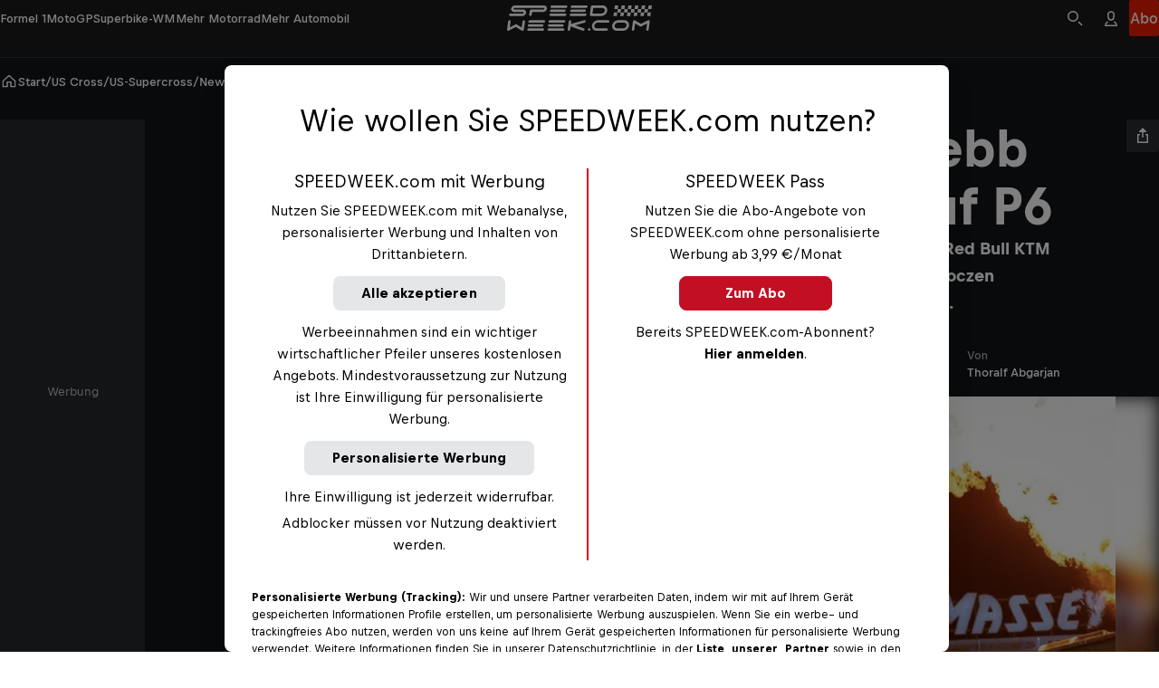

--- FILE ---
content_type: text/html
request_url: https://www.speedweek.com/a/us-supercross/arlington-1-cooper-webb-ktm-siegt-roczen-auf-p6
body_size: 82941
content:
<!doctype html> <html lang="de" data-brand="sw" data-stencil-build="w9m617yk" class="hydrated"><head><meta charset="utf-8"><meta http-equiv="delegate-ch" content="sec-ch-width https://files.speedweek.com/images; sec-ch-dpr https://files.speedweek.com/images ; sec-ch-viewport-width https://files.speedweek.com/images"><meta name="viewport" content="width=device-width, initial-scale=1, maximum-scale=5"><meta name="reference_id" content="rrn:content:stories:89fb5bfc-d7bf-5e71-9113-b5b9013bdb11:de-INT"><!--{isPreviewPage &&--><!--  <base href={baseUrl} />--><!--}--><meta name="robots" content="index, follow"><script type="application/ld+json">{"@context":"https://schema.org","@type":"NewsArticle","mainEntityOfPage":{"@type":"WebPage","@id":"https://www.speedweek.com/a/us-supercross/arlington-1-cooper-webb-ktm-siegt-roczen-auf-p6"},"headline":"Arlington-1: Cooper Webb (KTM) siegt, Roczen auf P6","image":[{"@type":"ImageObject","url":"https://files.speedweek.com/images/f_auto,q_auto,w_1500/2025/10/20/webborlandowinjpg/f9ed60659a5c4a7ebfba6fec0e765222","name":"Cooper Webb holte sich in Arlington den vierten Laufsieg der Saison","author":"KTM","alternateName":"Cooper Webb holte sich in Arlington den vierten Laufsieg der Saison"},{"@type":"ImageObject","url":"https://files.speedweek.com/images/f_auto,q_auto,w_1500/2025/10/20/webborlandowinjpg/f9ed60659a5c4a7ebfba6fec0e765222","name":"Cooper Webb holte sich in Arlington den vierten Laufsieg der Saison","author":"KTM","alternateName":"Cooper Webb holte sich in Arlington den vierten Laufsieg der Saison"}],"datePublished":"2021-03-14T03:55:06.000Z","description":"Mit seinem ungefährdeten Sieg im Finale von Arlington-1 übernahm Red Bull KTM Werksfahrer Cooper Webb die Führung in der Supercross-WM. Ken Roczen (Honda) beendete das Finale nach einem Sturz im Vorlauf auf Rang 6.","publisher":{"@type":"Organization","name":"Speedweek","logo":{"@type":"ImageObject","author":"Speedweek","url":"https://www.speedweek.com","contentUrl":"https://www.speedweek.com/speedweek-logo.jpg"},"sameAs":["https://www.facebook.com/speedweekcom/","https://www.instagram.com/speedweek_com/"]},"author":{"@type":"Person","name":"Thoralf Abgarjan","image":{"@type":"ImageObject","url":"https://files.speedweek.com/images/f_auto,q_auto,w_1500/2025/9/24/thoralf-abgarjan/8888c943b2554bbaa558820080ee37d0","name":"Thoralf Abgarjan","author":"Thoralf Abgarjan","alternateName":"Thoralf Abgarjan"},"url":"https://www.speedweek.com/p/thoralf-abgarjan"},"wordCount":869,"isAccessibleForFree":true,"about":[{"@type":"Person","name":"Marvin Musquin","url":"/d/marvin-musquin","jobTitle":"Motorsport Athlete"},{"@type":"Person","name":"Ken Roczen","url":"/d/ken-roczen","jobTitle":"Motorsport Athlete"},{"@type":"Person","name":"Justin Barcia","url":"/d/justin-barcia","jobTitle":"Motorsport Athlete"},{"@type":"Person","name":"Dean Wilson","url":"/d/dean-wilson","jobTitle":"Motorsport Athlete"},{"@type":"Person","name":"Jason Anderson","url":"/d/jason-anderson","jobTitle":"Motorsport Athlete"},{"@type":"Person","name":"Malcolm Stewart","url":"/d/malcolm-stewart","jobTitle":"Motorsport Athlete"},{"@type":"Person","name":"Dylan Ferrandis","url":"/d/dylan-ferrandis","jobTitle":"Motorsport Athlete"},{"@type":"Person","name":"Joey Savatgy","url":"/d/joey-savatgy","jobTitle":"Motorsport Athlete"},{"@type":"Person","name":"Cooper Webb","url":"/d/cooper-webb","jobTitle":"Motorsport Athlete"},{"@type":"Person","name":"Aaron Plessinger","url":"/d/aaron-plessinger","jobTitle":"Motorsport Athlete"},{"@type":"Person","name":"Chase Sexton","url":"/d/chase-sexton","jobTitle":"Motorsport Athlete"}]}</script><!-- favicons --><link rel="icon" type="image/svg+xml" href="/_astro/favicon.B6YEpN4f.svg"><link rel="icon" type="image/png" href="/_astro/favicon-96x96.GCNfqdPH.png" sizes="96x96"><link rel="apple-touch-icon" sizes="180x180" href="/_astro/apple-touch-icon.C0dHQL1c.png"><link rel="shortcut icon" href="/favicon.ico" type="image/vnd.microsoft.icon"><link rel="manifest" href="/manifest.json"><meta name="apple-mobile-web-app-title" content="Bergwelten"><meta name="application-name" content="Bergwelten"><meta name="theme-color" content="#ffffff"><link rel="preconnect" href="https://data-1b8b21e54b.speedweek.com" crossorigin="anonymous"><link rel="preconnect" href="https://rbds-static.redbull.com" crossorigin="anonymous"><link rel="preconnect" href="https://cdn.cookielaw.org" crossorigin="anonymous"><link rel="preconnect" href="https://data-c71f1467d4.speedweek.com" crossorigin="anonymous"><link rel="preconnect" href="https://rm.speedweek.com"><link rel="preconnect" href="https://redbull-cdn.relevant-digital.com"><link rel="preconnect" href="https://files.speedweek.com"><link rel="preload" href="https://rbds-static.redbull.com/@cosmos/foundation/latest/fonts/v5.002/BullText-Bold.woff2" as="font" type="font/woff2" crossorigin="anonymous"><link rel="preload" href="https://rbds-static.redbull.com/@cosmos/foundation/latest/fonts/v5.002/BullVAR.woff2" as="font" type="font/woff2" crossorigin="anonymous"><meta name="tracking-disabled" content="false"><meta name="git_sha" content="494fa06c7571064901be7fcab49f1c5b869303db"><title>Arlington-1: Cooper Webb (KTM) siegt, Roczen auf P6 - US-Supercross - SPEEDWEEK.com</title><meta name="stageEnvironment" content="production"><script type="text/javascript" src="//data-1b8b21e54b.speedweek.com/iomm/latest/bootstrap/stub.js"></script><script>(function(){const config = {"title":"Arlington-1: Cooper Webb (KTM) siegt, Roczen auf P6","template":"story","subAssetType":"news","author":"Thoralf Abgarjan","trackingDimensions":{"assetID":"rrn:content:stories:89fb5bfc-d7bf-5e71-9113-b5b9013bdb11:de-INT","masterID":"rrn:content:stories:89fb5bfc-d7bf-5e71-9113-b5b9013bdb11:de-INT","createdVsTranslated":"created","contentLanguageLocale":"de_int","createdLanguageLocale":"de_int","contentNumberofWords":"801 - 900","contentNumberOfSocialEmbeddings":"0","contentNumberOfPhotos":"0","contentNumberofVideos":"0","localCustomGrouping":"unspecified","publishingDate":"14-03-2021","originalPublishingDate":"14-03-2021","relatedPeople":"unspecified","relatedEvents":"unspecified","labelGroup":"unspecified","label":"unspecified","season":"unspecified","chapter":"unspecified","disciplinesAll":"us supercross","disciplinesPseudoGroup":"us-cross","disciplinesMotorsports":"unspecified","disciplinesBike":"unspecified","disciplinesWaterSports":"unspecified","disciplinesWinterSports":"unspecified","disciplinesESports":"unspecified","disciplinesOtherSports":"unspecified","disciplinesCulture":"unspecified","disciplinesAerial":"unspecified","customAssetId":"89fb5bfc-d7bf-5e71-9113-b5b9013bdb11"},"ivwCategory":"story/us-supercross"};

  function isNonEmptyString(str) {
    return str && str.length > 0;
  }

  // Copied over from es-toolkit
  const htmlEscapes = {
    '&': '&amp;',
    '<': '&lt;',
    '>': '&gt;',
    '"': '&quot;',
    "'": '&#39;',
  };

  function escape(str) {
    if (!str) {
      return str;
    }
    return str.replace(/[&<>"']/g, (match) => htmlEscapes[match]);
  }

  window.dataLayer = window.dataLayer || [];

  const { template, subAssetType, author, title } = config;

  const trackingDimensions = config.trackingDimensions ?? {};
  if (Object.keys(trackingDimensions).length === 0) {
    console.warn('No trackingDimensions provided', trackingDimensions);
  }

  window.dataLayer.push({
    datalayer_version: '2.0.C',
    event: 'init-meta',
    brand: 'non-red-bull-branded-sites',
    environment: 'on-site',
    language: 'de',
    locale: 'at',
    site_type: 'website',
    platform: 'web',
    author: isNonEmptyString(author) ? author : 'unspecified',
    // new in v2.0.C:
    page_title: isNonEmptyString(title) ? escape(title) : 'unspecified',
    property_name: 'Speed Week - speedweek.com - nonRTM',
    page_template: isNonEmptyString(template) ? template : 'unspecified',
    sub_asset_type: isNonEmptyString(subAssetType) ? subAssetType : 'unspecified',
    ...trackingDimensions,
  });

  // (Global) Google Tag Manager
  (function (w, d, s, l, i) {
    w[l] = w[l] || [];
    w[l].push({ 'gtm.start': new Date().getTime(), event: 'gtm.js' });
    var f = d.getElementsByTagName(s)[0],
      j = d.createElement(s),
      dl = l != 'dataLayer' ? '&l=' + l : '';
    j.async = true;
    j.src = 'https://rm.speedweek.com/gtm.js?id=' + i + dl;
    f.parentNode.insertBefore(j, f);
  })(window, document, 'script', 'dataLayer', 'GTM-5XHDS9');
  // (Global) End Google Tag Manager

  // (Local) Google Tag Manager
  (function (w, d, s, l, i) {
    w[l] = w[l] || [];
    w[l].push({ 'gtm.start': new Date().getTime(), event: 'gtm.js' });
    var f = d.getElementsByTagName(s)[0],
      j = d.createElement(s),
      dl = l != 'dataLayer' ? '&l=' + l : '';
    j.async = true;
    j.src = 'https://rm.speedweek.com/gtm.js?id=' + i + dl;
    f.parentNode.insertBefore(j, f);
  })(window, document, 'script', 'dataLayer', 'GTM-W6HDVG');
  // (Local) End Google Tag Manager
})();</script><script type="module" src="/_astro/GTMHead.astro_astro_type_script_index_0_lang.D7vSJ0g5.js"></script><script type="module" src="/_astro/GTMHead.astro_astro_type_script_index_1_lang.BPhy5_-x.js"></script><!--Relevant static tag (general relevant setup)--><script async="" src="https://redbull-cdn.relevant-digital.com/static/tags/680b62953f5db67d81e31bb5.js"></script> <!--Relevant loadAds + LoadPrebid Config--><script>
  window.loadPrebidding = function () {
    window.relevantDigital = window.relevantDigital || {
      cmd: [],
      loadPrebid: () => {},
    };
    window.relevantDigital.cmd = window.relevantDigital.cmd || [];
    window.relevantDigital.cmd.push(function () {
      window.relevantDigital?.loadPrebid({
        configId: '680b62a5e0bab7faefbbec93',
        manageAdserver: true,
        collapseEmptyDivs: true,
        collapseBeforeAdFetch: false,
        noGpt: true,
        allowedDivIds: null,
        // prevent reloading already existing slots when this function is called multiple times
        noSlotReload: true,
        onSlotAndUnit: ({ slot, unit }) => {
          // Inject dynamic slot-level targeting based on ad unit path + 'pos'
          // we retrieve the 'original' gampath for example: /29829229/Speedweek-Web/story
          // we can then retrieve the path set in the relevant UI, for example: /29829229/Speedweek-Web/*sidebar
          // and we can then take the "pos" value off the end
          const pos = unit.gamPath.match(/\*(.+)/) ? unit.gamPath.match(/\*(.+)/)[1] : null;

          const targeting = {};
          switch (pos) {
            case 'advhead':
              targeting.size = '728x90, 970x250, 320x50';
              break;

            case 'sidebar':
              targeting.size = '160x600, 300x600, 500x1000';
              break;
            case 'mpur1':
            case 'mpur2':
              targeting.size = '300x250';
              break;
            case 'mpum1':
              targeting.size = '300x250';
              break;
          }
          // note that GTM will merge existing slot targeting with this
          slot.setConfig({ targeting });
        },
      });
    });
  };
</script><meta property="og:url" content="https://www.speedweek.com/a/us-supercross/arlington-1-cooper-webb-ktm-siegt-roczen-auf-p6"> <meta property="og:image" content="https://files.speedweek.com/images/c_fill,f_auto,q_auto,w_1200,h_630/2025/10/20/webborlandowinjpg/f9ed60659a5c4a7ebfba6fec0e765222"> <meta property="og:title" content="Arlington-1: Cooper Webb (KTM) siegt, Roczen auf P6 - US-Supercross - SPEEDWEEK.com"> <meta property="og:description" content="Mit seinem ungefährdeten Sieg im Finale von Arlington-1 übernahm Red Bull KTM Werksfahrer Cooper Webb die Führung in der Supercross-WM. Ken Roczen (Honda) beendete das Finale nach einem Sturz im Vorlauf auf Rang 6."> <meta property="og:image:secure_url" content="https://files.speedweek.com/images/c_fill,f_auto,q_auto,w_1200,h_630/2025/10/20/webborlandowinjpg/f9ed60659a5c4a7ebfba6fec0e765222"> <meta name="description" content="Mit seinem ungefährdeten Sieg im Finale von Arlington-1 übernahm Red Bull KTM Werksfahrer Cooper Webb die Führung in der Supercross-WM. Ken Roczen (Honda) beendete das Finale nach einem Sturz im Vorlauf auf Rang 6.">       <link rel="canonical" href="https://www.speedweek.com/a/us-supercross/arlington-1-cooper-webb-ktm-siegt-roczen-auf-p6"><script type="module">function l(){let t=document.createElement("div");t.style.cssText="overflow:scroll; visibility:hidden; position:absolute;",document.body.appendChild(t);let e=t.offsetWidth-t.clientWidth;return t.remove(),e}const o=l();document.documentElement.style.setProperty("--scrollbar-width",`${o}px`);</script><script type="module" src="/_astro/BaseLayout.astro_astro_type_script_index_1_lang.BOKQVVJd.js"></script><link rel="stylesheet" href="/_astro/style.t4lBi1qj.css">
<link rel="stylesheet" href="/_astro/style.BD2nahhJ.css"><style sty-id="sc-cosmos-text">@charset "UTF-8";/*!@:host*/.sc-cosmos-text-h{display:block}/*!@:host([clamp])*/[clamp].sc-cosmos-text-h{min-width:0}/*!@:host*/.sc-cosmos-text-h{--cosmos-text-font-family-default:var(--cosmos-font-family-text, Bull Text, Helvetica, sans-serif)}@supports (font-variation-settings: normal){/*!@:host*/.sc-cosmos-text-h{--cosmos-text-font-family-default:var(--cosmos-font-family-text-variable, Bull VF, Helvetica, sans-serif)}}/*!@:host(:lang(ja))*/.sc-cosmos-text-h:lang(ja){--cosmos-text-font-family-default:var(--cosmos-font-family-japanese-text, Noto Sans JP, Helvetica, sans-serif)}/*!@:host(:lang(ar))*/.sc-cosmos-text-h:lang(ar){--cosmos-text-font-family-default:var(--cosmos-font-family-arabic-text, Noto Kufi Arabic, Helvetica, sans-serif)}/*!@:host(:lang(ko))*/.sc-cosmos-text-h:lang(ko){--cosmos-text-font-family-default:var(--cosmos-font-family-korean-text, Noto Sans KR, Helvetica, sans-serif)}/*!@:host(:lang(hi))*/.sc-cosmos-text-h:lang(hi){--cosmos-text-font-family-default:var(--cosmos-font-family-hindi-text, Noto Sans, Helvetica, sans-serif)}/*!@:host(:lang(he))*/.sc-cosmos-text-h:lang(he){--cosmos-text-font-family-default:var(--cosmos-font-family-hebrew-text, Noto Sans Hebrew, Helvetica, sans-serif)}/*!@:host(:lang(ka))*/.sc-cosmos-text-h:lang(ka){--cosmos-text-font-family-default:var(--cosmos-font-family-georgian-text, Noto Sans Georgian, Helvetica, sans-serif)}/*!@:host(:lang(th))*/.sc-cosmos-text-h:lang(th){--cosmos-text-font-family-default:var(--cosmos-font-family-thai-text, Noto Sans Thai, Helvetica, sans-serif)}/*!@:host(:lang(zh))*/.sc-cosmos-text-h:lang(zh){--cosmos-text-font-family-default:var(
    --cosmos-font-family-chinese-simplified-text,
    Microsoft YaHei, ヒラギノ角ゴ Pro W3, Hiragino Kaku Gothic Pro, Hiragino Kaku Gothic ProN W3, Osaka, メイリオ, Meiryo, ＭＳ Ｐゴシック, MS PGothic, Arial Unicode MS, Tahoma, Helvetica, sans-serif
  )}/*!@:host(:lang(zh-Hant))*/.sc-cosmos-text-h:lang(zh-Hant){--cosmos-text-font-family-default:var(
    --cosmos-font-family-chinese-tranditional-text,
    Microsoft JhengHei, Geneva CY, ヒラギノ角ゴ Pro W3, Hiragino Kaku Gothic Pro, Hiragino Kaku Gothic ProN W3, Osaka, メイリオ, Meiryo, ＭＳ Ｐゴシック, MS PGothic, Arial Unicode MS, Tahoma, Helvetica, sans-serif
  )}@supports (font-variation-settings: normal){/*!@::slotted(strong),::slotted(b)*/.sc-cosmos-text-s > strong, .sc-cosmos-text-s > b{font-variation-settings:"opsz" 12, "wght" 700}}/*!@.cosmos-text*/.cosmos-text.sc-cosmos-text{--cosmos-font-weight-default-text-variable-regular:"opsz" 12, "wght" 400;--cosmos-font-weight-default-text-variable-medium:"opsz" 12, "wght" 500;--cosmos-font-weight-default-text-variable-bold:"opsz" 12, "wght" 700;-moz-osx-font-smoothing:grayscale;-webkit-font-smoothing:antialiased;color:var(--cosmos-text-color, #000F1E);font-family:var(--cosmos-text-font-family, var(--cosmos-text-font-family-default, var(--cosmos-font-family-text)));font-style:var(--cosmos-text-font-style, inherit);font-variant-numeric:tabular-nums;font-variation-settings:var(--cosmos-font-weight-default-text-variable-regular);font-variation-settings:var(--cosmos-text-font-variation-settings, var(--cosmos-font-weight-default-text-variable-regular));font-weight:var(--cosmos-text-font-weight, 400);letter-spacing:var(--cosmos-text-letter-spacing, inherit);line-height:var(--cosmos-text-line-height, 1.5);margin:0;text-transform:var(--cosmos-text-text-transform, var(--cosmos-text-transform, inherit))}/*!@.cosmos-text--single-line-clamp*/.cosmos-text--single-line-clamp.sc-cosmos-text{overflow:hidden;text-overflow:ellipsis;white-space:nowrap}/*!@.cosmos-text--multi-line-clamp*/.cosmos-text--multi-line-clamp.sc-cosmos-text{-webkit-box-orient:vertical;display:-webkit-box;-webkit-line-clamp:var(--cosmos-text-clamp-length);overflow:hidden;}/*!@.cosmos-text--size-xx-small*/.cosmos-text--size-xx-small.sc-cosmos-text{line-height:var(--cosmos-text-line-height, 1.25);margin-bottom:0.333333em;padding-top:0.666667em;font-size:var(--cosmos-text-font-size, calc(12rem / var(--cosmos-base-font-size, 16)))}@media (min-width: 380px){/*!@.cosmos-text--size-xx-small*/.cosmos-text--size-xx-small.sc-cosmos-text{font-size:calc(1 * var(--cosmos-text-font-size, calc( 12rem / var(--cosmos-base-font-size, 16) + 0 * ((100vw - 380px) / 820) )))}}@media (min-width: 1200px){/*!@.cosmos-text--size-xx-small*/.cosmos-text--size-xx-small.sc-cosmos-text{font-size:calc(1 * var(--cosmos-text-font-size, calc(12rem / var(--cosmos-base-font-size, 16))))}}/*!@.cosmos-text--size-x-small*/.cosmos-text--size-x-small.sc-cosmos-text{line-height:var(--cosmos-text-line-height, 1.357143);margin-bottom:0.428571em;padding-top:0.714286em;font-size:var(--cosmos-text-font-size, calc(14rem / var(--cosmos-base-font-size, 16)))}@media (min-width: 380px){/*!@.cosmos-text--size-x-small*/.cosmos-text--size-x-small.sc-cosmos-text{font-size:calc(1 * var(--cosmos-text-font-size, calc( 14rem / var(--cosmos-base-font-size, 16) + 0 * ((100vw - 380px) / 820) )))}}@media (min-width: 1200px){/*!@.cosmos-text--size-x-small*/.cosmos-text--size-x-small.sc-cosmos-text{font-size:calc(1 * var(--cosmos-text-font-size, calc(14rem / var(--cosmos-base-font-size, 16))))}}/*!@.cosmos-text--size-small*/.cosmos-text--size-small.sc-cosmos-text{line-height:var(--cosmos-text-line-height, 1.411765);margin-bottom:0.470588em;padding-top:0.705882em;font-size:var(--cosmos-text-font-size, calc(17rem / var(--cosmos-base-font-size, 16)))}@media (min-width: 380px){/*!@.cosmos-text--size-small*/.cosmos-text--size-small.sc-cosmos-text{font-size:calc(1 * var(--cosmos-text-font-size, calc( 17rem / var(--cosmos-base-font-size, 16) + 0 * ((100vw - 380px) / 820) )))}}@media (min-width: 1200px){/*!@.cosmos-text--size-small*/.cosmos-text--size-small.sc-cosmos-text{font-size:calc(1 * var(--cosmos-text-font-size, calc(17rem / var(--cosmos-base-font-size, 16))))}}/*!@.cosmos-text--size-medium*/.cosmos-text--size-medium.sc-cosmos-text{line-height:var(--cosmos-text-line-height, 1.5);margin-bottom:0.4em;padding-top:0.6em;font-size:var(--cosmos-text-font-size, calc(18rem / var(--cosmos-base-font-size, 16)))}@media (min-width: 380px){/*!@.cosmos-text--size-medium*/.cosmos-text--size-medium.sc-cosmos-text{font-size:calc(1 * var(--cosmos-text-font-size, calc( 18rem / var(--cosmos-base-font-size, 16) + 2 * ((100vw - 380px) / 820) )))}}@media (min-width: 1200px){/*!@.cosmos-text--size-medium*/.cosmos-text--size-medium.sc-cosmos-text{font-size:calc(1 * var(--cosmos-text-font-size, calc(20rem / var(--cosmos-base-font-size, 16))))}}/*!@.cosmos-text--size-large*/.cosmos-text--size-large.sc-cosmos-text{line-height:var(--cosmos-text-line-height, 1.333333);margin-bottom:0.5em;padding-top:1.083333em;font-size:var(--cosmos-text-font-size, calc(22rem / var(--cosmos-base-font-size, 16)))}@media (min-width: 380px){/*!@.cosmos-text--size-large*/.cosmos-text--size-large.sc-cosmos-text{font-size:calc(1 * var(--cosmos-text-font-size, calc( 22rem / var(--cosmos-base-font-size, 16) + 2 * ((100vw - 380px) / 820) )))}}@media (min-width: 1200px){/*!@.cosmos-text--size-large*/.cosmos-text--size-large.sc-cosmos-text{font-size:calc(1 * var(--cosmos-text-font-size, calc(24rem / var(--cosmos-base-font-size, 16))))}}/*!@.cosmos-text--size-x-large*/.cosmos-text--size-x-large.sc-cosmos-text{line-height:var(--cosmos-text-line-height, 1.137931);margin-bottom:0.413793em;padding-top:1.103448em;font-size:var(--cosmos-text-font-size, calc(26rem / var(--cosmos-base-font-size, 16)))}@media (min-width: 380px){/*!@.cosmos-text--size-x-large*/.cosmos-text--size-x-large.sc-cosmos-text{font-size:calc(1 * var(--cosmos-text-font-size, calc( 26rem / var(--cosmos-base-font-size, 16) + 3 * ((100vw - 380px) / 820) )))}}@media (min-width: 1200px){/*!@.cosmos-text--size-x-large*/.cosmos-text--size-x-large.sc-cosmos-text{font-size:calc(1 * var(--cosmos-text-font-size, calc(29rem / var(--cosmos-base-font-size, 16))))}}@media screen and (min-width: 0){/*!@.cosmos-text--size-xx-small\@small*/.cosmos-text--size-xx-small\@small.sc-cosmos-text{line-height:var(--cosmos-text-line-height, 1.25);margin-bottom:0.333333em;padding-top:0.666667em;font-size:var(--cosmos-text-font-size, calc(12rem / var(--cosmos-base-font-size, 16)))}}@media screen and (min-width: 0) and (min-width: 380px){/*!@.cosmos-text--size-xx-small\@small*/.cosmos-text--size-xx-small\@small.sc-cosmos-text{font-size:calc(1 * var(--cosmos-text-font-size, calc( 12rem / var(--cosmos-base-font-size, 16) + 0 * ((100vw - 380px) / 820) )))}}@media screen and (min-width: 0) and (min-width: 1200px){/*!@.cosmos-text--size-xx-small\@small*/.cosmos-text--size-xx-small\@small.sc-cosmos-text{font-size:calc(1 * var(--cosmos-text-font-size, calc(12rem / var(--cosmos-base-font-size, 16))))}}@media screen and (min-width: 0){/*!@.cosmos-text--size-x-small\@small*/.cosmos-text--size-x-small\@small.sc-cosmos-text{line-height:var(--cosmos-text-line-height, 1.357143);margin-bottom:0.428571em;padding-top:0.714286em;font-size:var(--cosmos-text-font-size, calc(14rem / var(--cosmos-base-font-size, 16)))}}@media screen and (min-width: 0) and (min-width: 380px){/*!@.cosmos-text--size-x-small\@small*/.cosmos-text--size-x-small\@small.sc-cosmos-text{font-size:calc(1 * var(--cosmos-text-font-size, calc( 14rem / var(--cosmos-base-font-size, 16) + 0 * ((100vw - 380px) / 820) )))}}@media screen and (min-width: 0) and (min-width: 1200px){/*!@.cosmos-text--size-x-small\@small*/.cosmos-text--size-x-small\@small.sc-cosmos-text{font-size:calc(1 * var(--cosmos-text-font-size, calc(14rem / var(--cosmos-base-font-size, 16))))}}@media screen and (min-width: 0){/*!@.cosmos-text--size-small\@small*/.cosmos-text--size-small\@small.sc-cosmos-text{line-height:var(--cosmos-text-line-height, 1.411765);margin-bottom:0.470588em;padding-top:0.705882em;font-size:var(--cosmos-text-font-size, calc(17rem / var(--cosmos-base-font-size, 16)))}}@media screen and (min-width: 0) and (min-width: 380px){/*!@.cosmos-text--size-small\@small*/.cosmos-text--size-small\@small.sc-cosmos-text{font-size:calc(1 * var(--cosmos-text-font-size, calc( 17rem / var(--cosmos-base-font-size, 16) + 0 * ((100vw - 380px) / 820) )))}}@media screen and (min-width: 0) and (min-width: 1200px){/*!@.cosmos-text--size-small\@small*/.cosmos-text--size-small\@small.sc-cosmos-text{font-size:calc(1 * var(--cosmos-text-font-size, calc(17rem / var(--cosmos-base-font-size, 16))))}}@media screen and (min-width: 0){/*!@.cosmos-text--size-medium\@small*/.cosmos-text--size-medium\@small.sc-cosmos-text{line-height:var(--cosmos-text-line-height, 1.5);margin-bottom:0.4em;padding-top:0.6em;font-size:var(--cosmos-text-font-size, calc(18rem / var(--cosmos-base-font-size, 16)))}}@media screen and (min-width: 0) and (min-width: 380px){/*!@.cosmos-text--size-medium\@small*/.cosmos-text--size-medium\@small.sc-cosmos-text{font-size:calc(1 * var(--cosmos-text-font-size, calc( 18rem / var(--cosmos-base-font-size, 16) + 2 * ((100vw - 380px) / 820) )))}}@media screen and (min-width: 0) and (min-width: 1200px){/*!@.cosmos-text--size-medium\@small*/.cosmos-text--size-medium\@small.sc-cosmos-text{font-size:calc(1 * var(--cosmos-text-font-size, calc(20rem / var(--cosmos-base-font-size, 16))))}}@media screen and (min-width: 0){/*!@.cosmos-text--size-large\@small*/.cosmos-text--size-large\@small.sc-cosmos-text{line-height:var(--cosmos-text-line-height, 1.333333);margin-bottom:0.5em;padding-top:1.083333em;font-size:var(--cosmos-text-font-size, calc(22rem / var(--cosmos-base-font-size, 16)))}}@media screen and (min-width: 0) and (min-width: 380px){/*!@.cosmos-text--size-large\@small*/.cosmos-text--size-large\@small.sc-cosmos-text{font-size:calc(1 * var(--cosmos-text-font-size, calc( 22rem / var(--cosmos-base-font-size, 16) + 2 * ((100vw - 380px) / 820) )))}}@media screen and (min-width: 0) and (min-width: 1200px){/*!@.cosmos-text--size-large\@small*/.cosmos-text--size-large\@small.sc-cosmos-text{font-size:calc(1 * var(--cosmos-text-font-size, calc(24rem / var(--cosmos-base-font-size, 16))))}}@media screen and (min-width: 0){/*!@.cosmos-text--size-x-large\@small*/.cosmos-text--size-x-large\@small.sc-cosmos-text{line-height:var(--cosmos-text-line-height, 1.137931);margin-bottom:0.413793em;padding-top:1.103448em;font-size:var(--cosmos-text-font-size, calc(26rem / var(--cosmos-base-font-size, 16)))}}@media screen and (min-width: 0) and (min-width: 380px){/*!@.cosmos-text--size-x-large\@small*/.cosmos-text--size-x-large\@small.sc-cosmos-text{font-size:calc(1 * var(--cosmos-text-font-size, calc( 26rem / var(--cosmos-base-font-size, 16) + 3 * ((100vw - 380px) / 820) )))}}@media screen and (min-width: 0) and (min-width: 1200px){/*!@.cosmos-text--size-x-large\@small*/.cosmos-text--size-x-large\@small.sc-cosmos-text{font-size:calc(1 * var(--cosmos-text-font-size, calc(29rem / var(--cosmos-base-font-size, 16))))}}@media screen and (min-width: 650px){/*!@.cosmos-text--size-xx-small\@medium*/.cosmos-text--size-xx-small\@medium.sc-cosmos-text{line-height:var(--cosmos-text-line-height, 1.25);margin-bottom:0.333333em;padding-top:0.666667em;font-size:var(--cosmos-text-font-size, calc(12rem / var(--cosmos-base-font-size, 16)))}}@media screen and (min-width: 650px) and (min-width: 380px){/*!@.cosmos-text--size-xx-small\@medium*/.cosmos-text--size-xx-small\@medium.sc-cosmos-text{font-size:calc(1 * var(--cosmos-text-font-size, calc( 12rem / var(--cosmos-base-font-size, 16) + 0 * ((100vw - 380px) / 820) )))}}@media screen and (min-width: 650px) and (min-width: 1200px){/*!@.cosmos-text--size-xx-small\@medium*/.cosmos-text--size-xx-small\@medium.sc-cosmos-text{font-size:calc(1 * var(--cosmos-text-font-size, calc(12rem / var(--cosmos-base-font-size, 16))))}}@media screen and (min-width: 650px){/*!@.cosmos-text--size-x-small\@medium*/.cosmos-text--size-x-small\@medium.sc-cosmos-text{line-height:var(--cosmos-text-line-height, 1.357143);margin-bottom:0.428571em;padding-top:0.714286em;font-size:var(--cosmos-text-font-size, calc(14rem / var(--cosmos-base-font-size, 16)))}}@media screen and (min-width: 650px) and (min-width: 380px){/*!@.cosmos-text--size-x-small\@medium*/.cosmos-text--size-x-small\@medium.sc-cosmos-text{font-size:calc(1 * var(--cosmos-text-font-size, calc( 14rem / var(--cosmos-base-font-size, 16) + 0 * ((100vw - 380px) / 820) )))}}@media screen and (min-width: 650px) and (min-width: 1200px){/*!@.cosmos-text--size-x-small\@medium*/.cosmos-text--size-x-small\@medium.sc-cosmos-text{font-size:calc(1 * var(--cosmos-text-font-size, calc(14rem / var(--cosmos-base-font-size, 16))))}}@media screen and (min-width: 650px){/*!@.cosmos-text--size-small\@medium*/.cosmos-text--size-small\@medium.sc-cosmos-text{line-height:var(--cosmos-text-line-height, 1.411765);margin-bottom:0.470588em;padding-top:0.705882em;font-size:var(--cosmos-text-font-size, calc(17rem / var(--cosmos-base-font-size, 16)))}}@media screen and (min-width: 650px) and (min-width: 380px){/*!@.cosmos-text--size-small\@medium*/.cosmos-text--size-small\@medium.sc-cosmos-text{font-size:calc(1 * var(--cosmos-text-font-size, calc( 17rem / var(--cosmos-base-font-size, 16) + 0 * ((100vw - 380px) / 820) )))}}@media screen and (min-width: 650px) and (min-width: 1200px){/*!@.cosmos-text--size-small\@medium*/.cosmos-text--size-small\@medium.sc-cosmos-text{font-size:calc(1 * var(--cosmos-text-font-size, calc(17rem / var(--cosmos-base-font-size, 16))))}}@media screen and (min-width: 650px){/*!@.cosmos-text--size-medium\@medium*/.cosmos-text--size-medium\@medium.sc-cosmos-text{line-height:var(--cosmos-text-line-height, 1.5);margin-bottom:0.4em;padding-top:0.6em;font-size:var(--cosmos-text-font-size, calc(18rem / var(--cosmos-base-font-size, 16)))}}@media screen and (min-width: 650px) and (min-width: 380px){/*!@.cosmos-text--size-medium\@medium*/.cosmos-text--size-medium\@medium.sc-cosmos-text{font-size:calc(1 * var(--cosmos-text-font-size, calc( 18rem / var(--cosmos-base-font-size, 16) + 2 * ((100vw - 380px) / 820) )))}}@media screen and (min-width: 650px) and (min-width: 1200px){/*!@.cosmos-text--size-medium\@medium*/.cosmos-text--size-medium\@medium.sc-cosmos-text{font-size:calc(1 * var(--cosmos-text-font-size, calc(20rem / var(--cosmos-base-font-size, 16))))}}@media screen and (min-width: 650px){/*!@.cosmos-text--size-large\@medium*/.cosmos-text--size-large\@medium.sc-cosmos-text{line-height:var(--cosmos-text-line-height, 1.333333);margin-bottom:0.5em;padding-top:1.083333em;font-size:var(--cosmos-text-font-size, calc(22rem / var(--cosmos-base-font-size, 16)))}}@media screen and (min-width: 650px) and (min-width: 380px){/*!@.cosmos-text--size-large\@medium*/.cosmos-text--size-large\@medium.sc-cosmos-text{font-size:calc(1 * var(--cosmos-text-font-size, calc( 22rem / var(--cosmos-base-font-size, 16) + 2 * ((100vw - 380px) / 820) )))}}@media screen and (min-width: 650px) and (min-width: 1200px){/*!@.cosmos-text--size-large\@medium*/.cosmos-text--size-large\@medium.sc-cosmos-text{font-size:calc(1 * var(--cosmos-text-font-size, calc(24rem / var(--cosmos-base-font-size, 16))))}}@media screen and (min-width: 650px){/*!@.cosmos-text--size-x-large\@medium*/.cosmos-text--size-x-large\@medium.sc-cosmos-text{line-height:var(--cosmos-text-line-height, 1.137931);margin-bottom:0.413793em;padding-top:1.103448em;font-size:var(--cosmos-text-font-size, calc(26rem / var(--cosmos-base-font-size, 16)))}}@media screen and (min-width: 650px) and (min-width: 380px){/*!@.cosmos-text--size-x-large\@medium*/.cosmos-text--size-x-large\@medium.sc-cosmos-text{font-size:calc(1 * var(--cosmos-text-font-size, calc( 26rem / var(--cosmos-base-font-size, 16) + 3 * ((100vw - 380px) / 820) )))}}@media screen and (min-width: 650px) and (min-width: 1200px){/*!@.cosmos-text--size-x-large\@medium*/.cosmos-text--size-x-large\@medium.sc-cosmos-text{font-size:calc(1 * var(--cosmos-text-font-size, calc(29rem / var(--cosmos-base-font-size, 16))))}}@media screen and (min-width: 1000px){/*!@.cosmos-text--size-xx-small\@large*/.cosmos-text--size-xx-small\@large.sc-cosmos-text{line-height:var(--cosmos-text-line-height, 1.25);margin-bottom:0.333333em;padding-top:0.666667em;font-size:var(--cosmos-text-font-size, calc(12rem / var(--cosmos-base-font-size, 16)))}}@media screen and (min-width: 1000px) and (min-width: 380px){/*!@.cosmos-text--size-xx-small\@large*/.cosmos-text--size-xx-small\@large.sc-cosmos-text{font-size:calc(1 * var(--cosmos-text-font-size, calc( 12rem / var(--cosmos-base-font-size, 16) + 0 * ((100vw - 380px) / 820) )))}}@media screen and (min-width: 1000px) and (min-width: 1200px){/*!@.cosmos-text--size-xx-small\@large*/.cosmos-text--size-xx-small\@large.sc-cosmos-text{font-size:calc(1 * var(--cosmos-text-font-size, calc(12rem / var(--cosmos-base-font-size, 16))))}}@media screen and (min-width: 1000px){/*!@.cosmos-text--size-x-small\@large*/.cosmos-text--size-x-small\@large.sc-cosmos-text{line-height:var(--cosmos-text-line-height, 1.357143);margin-bottom:0.428571em;padding-top:0.714286em;font-size:var(--cosmos-text-font-size, calc(14rem / var(--cosmos-base-font-size, 16)))}}@media screen and (min-width: 1000px) and (min-width: 380px){/*!@.cosmos-text--size-x-small\@large*/.cosmos-text--size-x-small\@large.sc-cosmos-text{font-size:calc(1 * var(--cosmos-text-font-size, calc( 14rem / var(--cosmos-base-font-size, 16) + 0 * ((100vw - 380px) / 820) )))}}@media screen and (min-width: 1000px) and (min-width: 1200px){/*!@.cosmos-text--size-x-small\@large*/.cosmos-text--size-x-small\@large.sc-cosmos-text{font-size:calc(1 * var(--cosmos-text-font-size, calc(14rem / var(--cosmos-base-font-size, 16))))}}@media screen and (min-width: 1000px){/*!@.cosmos-text--size-small\@large*/.cosmos-text--size-small\@large.sc-cosmos-text{line-height:var(--cosmos-text-line-height, 1.411765);margin-bottom:0.470588em;padding-top:0.705882em;font-size:var(--cosmos-text-font-size, calc(17rem / var(--cosmos-base-font-size, 16)))}}@media screen and (min-width: 1000px) and (min-width: 380px){/*!@.cosmos-text--size-small\@large*/.cosmos-text--size-small\@large.sc-cosmos-text{font-size:calc(1 * var(--cosmos-text-font-size, calc( 17rem / var(--cosmos-base-font-size, 16) + 0 * ((100vw - 380px) / 820) )))}}@media screen and (min-width: 1000px) and (min-width: 1200px){/*!@.cosmos-text--size-small\@large*/.cosmos-text--size-small\@large.sc-cosmos-text{font-size:calc(1 * var(--cosmos-text-font-size, calc(17rem / var(--cosmos-base-font-size, 16))))}}@media screen and (min-width: 1000px){/*!@.cosmos-text--size-medium\@large*/.cosmos-text--size-medium\@large.sc-cosmos-text{line-height:var(--cosmos-text-line-height, 1.5);margin-bottom:0.4em;padding-top:0.6em;font-size:var(--cosmos-text-font-size, calc(18rem / var(--cosmos-base-font-size, 16)))}}@media screen and (min-width: 1000px) and (min-width: 380px){/*!@.cosmos-text--size-medium\@large*/.cosmos-text--size-medium\@large.sc-cosmos-text{font-size:calc(1 * var(--cosmos-text-font-size, calc( 18rem / var(--cosmos-base-font-size, 16) + 2 * ((100vw - 380px) / 820) )))}}@media screen and (min-width: 1000px) and (min-width: 1200px){/*!@.cosmos-text--size-medium\@large*/.cosmos-text--size-medium\@large.sc-cosmos-text{font-size:calc(1 * var(--cosmos-text-font-size, calc(20rem / var(--cosmos-base-font-size, 16))))}}@media screen and (min-width: 1000px){/*!@.cosmos-text--size-large\@large*/.cosmos-text--size-large\@large.sc-cosmos-text{line-height:var(--cosmos-text-line-height, 1.333333);margin-bottom:0.5em;padding-top:1.083333em;font-size:var(--cosmos-text-font-size, calc(22rem / var(--cosmos-base-font-size, 16)))}}@media screen and (min-width: 1000px) and (min-width: 380px){/*!@.cosmos-text--size-large\@large*/.cosmos-text--size-large\@large.sc-cosmos-text{font-size:calc(1 * var(--cosmos-text-font-size, calc( 22rem / var(--cosmos-base-font-size, 16) + 2 * ((100vw - 380px) / 820) )))}}@media screen and (min-width: 1000px) and (min-width: 1200px){/*!@.cosmos-text--size-large\@large*/.cosmos-text--size-large\@large.sc-cosmos-text{font-size:calc(1 * var(--cosmos-text-font-size, calc(24rem / var(--cosmos-base-font-size, 16))))}}@media screen and (min-width: 1000px){/*!@.cosmos-text--size-x-large\@large*/.cosmos-text--size-x-large\@large.sc-cosmos-text{line-height:var(--cosmos-text-line-height, 1.137931);margin-bottom:0.413793em;padding-top:1.103448em;font-size:var(--cosmos-text-font-size, calc(26rem / var(--cosmos-base-font-size, 16)))}}@media screen and (min-width: 1000px) and (min-width: 380px){/*!@.cosmos-text--size-x-large\@large*/.cosmos-text--size-x-large\@large.sc-cosmos-text{font-size:calc(1 * var(--cosmos-text-font-size, calc( 26rem / var(--cosmos-base-font-size, 16) + 3 * ((100vw - 380px) / 820) )))}}@media screen and (min-width: 1000px) and (min-width: 1200px){/*!@.cosmos-text--size-x-large\@large*/.cosmos-text--size-x-large\@large.sc-cosmos-text{font-size:calc(1 * var(--cosmos-text-font-size, calc(29rem / var(--cosmos-base-font-size, 16))))}}@media screen and (min-width: 1200px){/*!@.cosmos-text--size-xx-small\@x-large*/.cosmos-text--size-xx-small\@x-large.sc-cosmos-text{line-height:var(--cosmos-text-line-height, 1.25);margin-bottom:0.333333em;padding-top:0.666667em;font-size:var(--cosmos-text-font-size, calc(12rem / var(--cosmos-base-font-size, 16)))}}@media screen and (min-width: 1200px) and (min-width: 380px){/*!@.cosmos-text--size-xx-small\@x-large*/.cosmos-text--size-xx-small\@x-large.sc-cosmos-text{font-size:calc(1 * var(--cosmos-text-font-size, calc( 12rem / var(--cosmos-base-font-size, 16) + 0 * ((100vw - 380px) / 820) )))}}@media screen and (min-width: 1200px) and (min-width: 1200px){/*!@.cosmos-text--size-xx-small\@x-large*/.cosmos-text--size-xx-small\@x-large.sc-cosmos-text{font-size:calc(1 * var(--cosmos-text-font-size, calc(12rem / var(--cosmos-base-font-size, 16))))}}@media screen and (min-width: 1200px){/*!@.cosmos-text--size-x-small\@x-large*/.cosmos-text--size-x-small\@x-large.sc-cosmos-text{line-height:var(--cosmos-text-line-height, 1.357143);margin-bottom:0.428571em;padding-top:0.714286em;font-size:var(--cosmos-text-font-size, calc(14rem / var(--cosmos-base-font-size, 16)))}}@media screen and (min-width: 1200px) and (min-width: 380px){/*!@.cosmos-text--size-x-small\@x-large*/.cosmos-text--size-x-small\@x-large.sc-cosmos-text{font-size:calc(1 * var(--cosmos-text-font-size, calc( 14rem / var(--cosmos-base-font-size, 16) + 0 * ((100vw - 380px) / 820) )))}}@media screen and (min-width: 1200px) and (min-width: 1200px){/*!@.cosmos-text--size-x-small\@x-large*/.cosmos-text--size-x-small\@x-large.sc-cosmos-text{font-size:calc(1 * var(--cosmos-text-font-size, calc(14rem / var(--cosmos-base-font-size, 16))))}}@media screen and (min-width: 1200px){/*!@.cosmos-text--size-small\@x-large*/.cosmos-text--size-small\@x-large.sc-cosmos-text{line-height:var(--cosmos-text-line-height, 1.411765);margin-bottom:0.470588em;padding-top:0.705882em;font-size:var(--cosmos-text-font-size, calc(17rem / var(--cosmos-base-font-size, 16)))}}@media screen and (min-width: 1200px) and (min-width: 380px){/*!@.cosmos-text--size-small\@x-large*/.cosmos-text--size-small\@x-large.sc-cosmos-text{font-size:calc(1 * var(--cosmos-text-font-size, calc( 17rem / var(--cosmos-base-font-size, 16) + 0 * ((100vw - 380px) / 820) )))}}@media screen and (min-width: 1200px) and (min-width: 1200px){/*!@.cosmos-text--size-small\@x-large*/.cosmos-text--size-small\@x-large.sc-cosmos-text{font-size:calc(1 * var(--cosmos-text-font-size, calc(17rem / var(--cosmos-base-font-size, 16))))}}@media screen and (min-width: 1200px){/*!@.cosmos-text--size-medium\@x-large*/.cosmos-text--size-medium\@x-large.sc-cosmos-text{line-height:var(--cosmos-text-line-height, 1.5);margin-bottom:0.4em;padding-top:0.6em;font-size:var(--cosmos-text-font-size, calc(18rem / var(--cosmos-base-font-size, 16)))}}@media screen and (min-width: 1200px) and (min-width: 380px){/*!@.cosmos-text--size-medium\@x-large*/.cosmos-text--size-medium\@x-large.sc-cosmos-text{font-size:calc(1 * var(--cosmos-text-font-size, calc( 18rem / var(--cosmos-base-font-size, 16) + 2 * ((100vw - 380px) / 820) )))}}@media screen and (min-width: 1200px) and (min-width: 1200px){/*!@.cosmos-text--size-medium\@x-large*/.cosmos-text--size-medium\@x-large.sc-cosmos-text{font-size:calc(1 * var(--cosmos-text-font-size, calc(20rem / var(--cosmos-base-font-size, 16))))}}@media screen and (min-width: 1200px){/*!@.cosmos-text--size-large\@x-large*/.cosmos-text--size-large\@x-large.sc-cosmos-text{line-height:var(--cosmos-text-line-height, 1.333333);margin-bottom:0.5em;padding-top:1.083333em;font-size:var(--cosmos-text-font-size, calc(22rem / var(--cosmos-base-font-size, 16)))}}@media screen and (min-width: 1200px) and (min-width: 380px){/*!@.cosmos-text--size-large\@x-large*/.cosmos-text--size-large\@x-large.sc-cosmos-text{font-size:calc(1 * var(--cosmos-text-font-size, calc( 22rem / var(--cosmos-base-font-size, 16) + 2 * ((100vw - 380px) / 820) )))}}@media screen and (min-width: 1200px) and (min-width: 1200px){/*!@.cosmos-text--size-large\@x-large*/.cosmos-text--size-large\@x-large.sc-cosmos-text{font-size:calc(1 * var(--cosmos-text-font-size, calc(24rem / var(--cosmos-base-font-size, 16))))}}@media screen and (min-width: 1200px){/*!@.cosmos-text--size-x-large\@x-large*/.cosmos-text--size-x-large\@x-large.sc-cosmos-text{line-height:var(--cosmos-text-line-height, 1.137931);margin-bottom:0.413793em;padding-top:1.103448em;font-size:var(--cosmos-text-font-size, calc(26rem / var(--cosmos-base-font-size, 16)))}}@media screen and (min-width: 1200px) and (min-width: 380px){/*!@.cosmos-text--size-x-large\@x-large*/.cosmos-text--size-x-large\@x-large.sc-cosmos-text{font-size:calc(1 * var(--cosmos-text-font-size, calc( 26rem / var(--cosmos-base-font-size, 16) + 3 * ((100vw - 380px) / 820) )))}}@media screen and (min-width: 1200px) and (min-width: 1200px){/*!@.cosmos-text--size-x-large\@x-large*/.cosmos-text--size-x-large\@x-large.sc-cosmos-text{font-size:calc(1 * var(--cosmos-text-font-size, calc(29rem / var(--cosmos-base-font-size, 16))))}}@media screen and (min-width: 1350px){/*!@.cosmos-text--size-xx-small\@xx-large*/.cosmos-text--size-xx-small\@xx-large.sc-cosmos-text{line-height:var(--cosmos-text-line-height, 1.25);margin-bottom:0.333333em;padding-top:0.666667em;font-size:var(--cosmos-text-font-size, calc(12rem / var(--cosmos-base-font-size, 16)))}}@media screen and (min-width: 1350px) and (min-width: 380px){/*!@.cosmos-text--size-xx-small\@xx-large*/.cosmos-text--size-xx-small\@xx-large.sc-cosmos-text{font-size:calc(1 * var(--cosmos-text-font-size, calc( 12rem / var(--cosmos-base-font-size, 16) + 0 * ((100vw - 380px) / 820) )))}}@media screen and (min-width: 1350px) and (min-width: 1200px){/*!@.cosmos-text--size-xx-small\@xx-large*/.cosmos-text--size-xx-small\@xx-large.sc-cosmos-text{font-size:calc(1 * var(--cosmos-text-font-size, calc(12rem / var(--cosmos-base-font-size, 16))))}}@media screen and (min-width: 1350px){/*!@.cosmos-text--size-x-small\@xx-large*/.cosmos-text--size-x-small\@xx-large.sc-cosmos-text{line-height:var(--cosmos-text-line-height, 1.357143);margin-bottom:0.428571em;padding-top:0.714286em;font-size:var(--cosmos-text-font-size, calc(14rem / var(--cosmos-base-font-size, 16)))}}@media screen and (min-width: 1350px) and (min-width: 380px){/*!@.cosmos-text--size-x-small\@xx-large*/.cosmos-text--size-x-small\@xx-large.sc-cosmos-text{font-size:calc(1 * var(--cosmos-text-font-size, calc( 14rem / var(--cosmos-base-font-size, 16) + 0 * ((100vw - 380px) / 820) )))}}@media screen and (min-width: 1350px) and (min-width: 1200px){/*!@.cosmos-text--size-x-small\@xx-large*/.cosmos-text--size-x-small\@xx-large.sc-cosmos-text{font-size:calc(1 * var(--cosmos-text-font-size, calc(14rem / var(--cosmos-base-font-size, 16))))}}@media screen and (min-width: 1350px){/*!@.cosmos-text--size-small\@xx-large*/.cosmos-text--size-small\@xx-large.sc-cosmos-text{line-height:var(--cosmos-text-line-height, 1.411765);margin-bottom:0.470588em;padding-top:0.705882em;font-size:var(--cosmos-text-font-size, calc(17rem / var(--cosmos-base-font-size, 16)))}}@media screen and (min-width: 1350px) and (min-width: 380px){/*!@.cosmos-text--size-small\@xx-large*/.cosmos-text--size-small\@xx-large.sc-cosmos-text{font-size:calc(1 * var(--cosmos-text-font-size, calc( 17rem / var(--cosmos-base-font-size, 16) + 0 * ((100vw - 380px) / 820) )))}}@media screen and (min-width: 1350px) and (min-width: 1200px){/*!@.cosmos-text--size-small\@xx-large*/.cosmos-text--size-small\@xx-large.sc-cosmos-text{font-size:calc(1 * var(--cosmos-text-font-size, calc(17rem / var(--cosmos-base-font-size, 16))))}}@media screen and (min-width: 1350px){/*!@.cosmos-text--size-medium\@xx-large*/.cosmos-text--size-medium\@xx-large.sc-cosmos-text{line-height:var(--cosmos-text-line-height, 1.5);margin-bottom:0.4em;padding-top:0.6em;font-size:var(--cosmos-text-font-size, calc(18rem / var(--cosmos-base-font-size, 16)))}}@media screen and (min-width: 1350px) and (min-width: 380px){/*!@.cosmos-text--size-medium\@xx-large*/.cosmos-text--size-medium\@xx-large.sc-cosmos-text{font-size:calc(1 * var(--cosmos-text-font-size, calc( 18rem / var(--cosmos-base-font-size, 16) + 2 * ((100vw - 380px) / 820) )))}}@media screen and (min-width: 1350px) and (min-width: 1200px){/*!@.cosmos-text--size-medium\@xx-large*/.cosmos-text--size-medium\@xx-large.sc-cosmos-text{font-size:calc(1 * var(--cosmos-text-font-size, calc(20rem / var(--cosmos-base-font-size, 16))))}}@media screen and (min-width: 1350px){/*!@.cosmos-text--size-large\@xx-large*/.cosmos-text--size-large\@xx-large.sc-cosmos-text{line-height:var(--cosmos-text-line-height, 1.333333);margin-bottom:0.5em;padding-top:1.083333em;font-size:var(--cosmos-text-font-size, calc(22rem / var(--cosmos-base-font-size, 16)))}}@media screen and (min-width: 1350px) and (min-width: 380px){/*!@.cosmos-text--size-large\@xx-large*/.cosmos-text--size-large\@xx-large.sc-cosmos-text{font-size:calc(1 * var(--cosmos-text-font-size, calc( 22rem / var(--cosmos-base-font-size, 16) + 2 * ((100vw - 380px) / 820) )))}}@media screen and (min-width: 1350px) and (min-width: 1200px){/*!@.cosmos-text--size-large\@xx-large*/.cosmos-text--size-large\@xx-large.sc-cosmos-text{font-size:calc(1 * var(--cosmos-text-font-size, calc(24rem / var(--cosmos-base-font-size, 16))))}}@media screen and (min-width: 1350px){/*!@.cosmos-text--size-x-large\@xx-large*/.cosmos-text--size-x-large\@xx-large.sc-cosmos-text{line-height:var(--cosmos-text-line-height, 1.137931);margin-bottom:0.413793em;padding-top:1.103448em;font-size:var(--cosmos-text-font-size, calc(26rem / var(--cosmos-base-font-size, 16)))}}@media screen and (min-width: 1350px) and (min-width: 380px){/*!@.cosmos-text--size-x-large\@xx-large*/.cosmos-text--size-x-large\@xx-large.sc-cosmos-text{font-size:calc(1 * var(--cosmos-text-font-size, calc( 26rem / var(--cosmos-base-font-size, 16) + 3 * ((100vw - 380px) / 820) )))}}@media screen and (min-width: 1350px) and (min-width: 1200px){/*!@.cosmos-text--size-x-large\@xx-large*/.cosmos-text--size-x-large\@xx-large.sc-cosmos-text{font-size:calc(1 * var(--cosmos-text-font-size, calc(29rem / var(--cosmos-base-font-size, 16))))}}/*!@.cosmos-text--spacing-none*/.cosmos-text--spacing-none.sc-cosmos-text{margin-bottom:0;padding-top:0}/*!@.cosmos-text--spacing-long-form-bottom*/.cosmos-text--spacing-long-form-bottom.sc-cosmos-text{padding-top:0}/*!@.cosmos-text--spacing-long-form-top*/.cosmos-text--spacing-long-form-top.sc-cosmos-text{margin-bottom:0}/*!@.cosmos-text--weight-medium*/.cosmos-text--weight-medium.sc-cosmos-text{font-variation-settings:var(--cosmos-text-font-variation-settings, var(--cosmos-font-weight-default-text-variable-medium));font-weight:var(--cosmos-text-font-weight, 500)}/*!@.cosmos-text--weight-bold*/.cosmos-text--weight-bold.sc-cosmos-text{font-variation-settings:var(--cosmos-text-font-variation-settings, var(--cosmos-font-weight-default-text-variable-bold));font-weight:var(--cosmos-text-font-weight, 700)}/*!@.cosmos-text--kind-normal.cosmos-text--appearance-light*/.cosmos-text--kind-normal.cosmos-text--appearance-light.sc-cosmos-text{color:var(--cosmos-text-color, #FFFFFF)}/*!@.cosmos-text--kind-subtle*/.cosmos-text--kind-subtle.sc-cosmos-text{color:var(--cosmos-text-color, rgba(0, 15, 30, 0.6))}/*!@.cosmos-text--kind-subtle.cosmos-text--appearance-light*/.cosmos-text--kind-subtle.cosmos-text--appearance-light.sc-cosmos-text{color:var(--cosmos-text-color, rgba(255, 255, 255, 0.6))}</style><style sty-id="sc-cosmos-title">@charset "UTF-8";/*!@:host*/.sc-cosmos-title-h{display:block}/*!@:host([clamp])*/[clamp].sc-cosmos-title-h{min-width:0}/*!@:host*/.sc-cosmos-title-h{--cosmos-title-font-family-default:var(--cosmos-font-family-title, Bull, Helvetica, sans-serif)}@supports (font-variation-settings: normal){/*!@:host*/.sc-cosmos-title-h{--cosmos-title-font-family-default:var(
      --cosmos-font-family-title-variable,
      Bull VF, Helvetica, sans-serif
    )}}/*!@:host(:lang(ja))*/.sc-cosmos-title-h:lang(ja){--cosmos-title-font-family-default:var(--cosmos-font-family-japanese-title, Noto Sans JP, Helvetica, sans-serif)}/*!@:host(:lang(ar))*/.sc-cosmos-title-h:lang(ar){--cosmos-title-font-family-default:var(--cosmos-font-family-arabic-title, Noto Kufi Arabic, Helvetica, sans-serif)}/*!@:host(:lang(ko))*/.sc-cosmos-title-h:lang(ko){--cosmos-title-font-family-default:var(--cosmos-font-family-korean-title, Noto Sans KR, Helvetica, sans-serif)}/*!@:host(:lang(he))*/.sc-cosmos-title-h:lang(he){--cosmos-title-font-family-default:var(--cosmos-font-family-hebrew-title, Noto Sans Hebrew, Helvetica, sans-serif)}/*!@:host(:lang(ka))*/.sc-cosmos-title-h:lang(ka){--cosmos-title-font-family-default:var(--cosmos-font-family-georgian-title, Noto Sans Georgian, Helvetica, sans-serif)}/*!@:host(:lang(hi))*/.sc-cosmos-title-h:lang(hi){--cosmos-title-font-family-default:var(--cosmos-font-family-hindi-title, Noto Sans, Helvetica, sans-serif)}/*!@:host(:lang(th))*/.sc-cosmos-title-h:lang(th){--cosmos-title-font-family-default:var(--cosmos-font-family-thai-title, Noto Sans Thai, Helvetica, sans-serif)}/*!@:host(:lang(zh))*/.sc-cosmos-title-h:lang(zh){--cosmos-title-font-family-default:var(
    --cosmos-font-family-chinese-simplified-title,
    Microsoft YaHei, ヒラギノ角ゴ Pro W3, Hiragino Kaku Gothic Pro, Hiragino Kaku Gothic ProN W3, Osaka, メイリオ, Meiryo, ＭＳ Ｐゴシック, MS PGothic, Arial Unicode MS, Tahoma, Helvetica, sans-serif
  )}/*!@:host(:lang(zh-Hant))*/.sc-cosmos-title-h:lang(zh-Hant){--cosmos-title-font-family-default:var(
    --cosmos-font-family-chinese-tranditional-title,
    Microsoft JhengHei, Geneva CY, ヒラギノ角ゴ Pro W3, Hiragino Kaku Gothic Pro, Hiragino Kaku Gothic ProN W3, Osaka, メイリオ, Meiryo, ＭＳ Ｐゴシック, MS PGothic, Arial Unicode MS, Tahoma, Helvetica, sans-serif
  )}/*!@.cosmos-title*/.cosmos-title.sc-cosmos-title{--cosmos-font-weight-default-title-variable-bold:"opsz" 86, "wght" 700;--cosmos-font-weight-default-title-variable-heavy:"opsz" 86, "wght" 800;-moz-osx-font-smoothing:grayscale;-webkit-font-smoothing:antialiased;color:var(--cosmos-title-color, #000F1E);font-family:var(--cosmos-title-font-family, var(--cosmos-title-font-family-default, var(--cosmos-font-family-title)));font-style:var(--cosmos-title-font-style, inherit);font-variation-settings:var(--cosmos-title-font-variation-settings, var(--cosmos-font-weight-default-title-variable-bold));font-weight:var(--cosmos-title-font-weight, 700);letter-spacing:var(--cosmos-title-letter-spacing, inherit);line-height:var(--cosmos-title-line-height, inherit);margin:0;text-transform:var(--cosmos-title-text-transform, var(--cosmos-title-transform, inherit))}/*!@.cosmos-title--single-line-clamp*/.cosmos-title--single-line-clamp.sc-cosmos-title{overflow:hidden;text-overflow:ellipsis;white-space:nowrap}/*!@.cosmos-title--multi-line-clamp*/.cosmos-title--multi-line-clamp.sc-cosmos-title{-webkit-box-orient:vertical;display:-webkit-box;-webkit-line-clamp:var(--cosmos-title-clamp-length);overflow:hidden;}/*!@.cosmos-title--size-xx-small*/.cosmos-title--size-xx-small.sc-cosmos-title{line-height:calc(var(--cosmos-title-line-height-multiplier, 1) * var(--cosmos-title-line-height, 1.411765));margin-bottom:0.470588em;padding-top:0.705882em;font-size:var(--cosmos-title-font-size, calc(17rem / var(--cosmos-base-font-size, 16)))}@media (min-width: 380px){/*!@.cosmos-title--size-xx-small*/.cosmos-title--size-xx-small.sc-cosmos-title{font-size:calc(var(--cosmos-title-font-size-multiplier, 1) * var(--cosmos-title-font-size, calc( 17rem / var(--cosmos-base-font-size, 16) + 0 * ((100vw - 380px) / 820) )))}}@media (min-width: 1200px){/*!@.cosmos-title--size-xx-small*/.cosmos-title--size-xx-small.sc-cosmos-title{font-size:calc(var(--cosmos-title-font-size-multiplier, 1) * var(--cosmos-title-font-size, calc(17rem / var(--cosmos-base-font-size, 16))))}}/*!@.cosmos-title--size-x-small*/.cosmos-title--size-x-small.sc-cosmos-title{line-height:calc(var(--cosmos-title-line-height-multiplier, 1) * var(--cosmos-title-line-height, 1.5));margin-bottom:0.4em;padding-top:0.6em;font-size:var(--cosmos-title-font-size, calc(18rem / var(--cosmos-base-font-size, 16)))}@media (min-width: 380px){/*!@.cosmos-title--size-x-small*/.cosmos-title--size-x-small.sc-cosmos-title{font-size:calc(var(--cosmos-title-font-size-multiplier, 1) * var(--cosmos-title-font-size, calc( 18rem / var(--cosmos-base-font-size, 16) + 2 * ((100vw - 380px) / 820) )))}}@media (min-width: 1200px){/*!@.cosmos-title--size-x-small*/.cosmos-title--size-x-small.sc-cosmos-title{font-size:calc(var(--cosmos-title-font-size-multiplier, 1) * var(--cosmos-title-font-size, calc(20rem / var(--cosmos-base-font-size, 16))))}}/*!@.cosmos-title--size-small*/.cosmos-title--size-small.sc-cosmos-title{line-height:calc(var(--cosmos-title-line-height-multiplier, 1) * var(--cosmos-title-line-height, 1.333333));margin-bottom:0.5em;padding-top:1.083333em;font-size:var(--cosmos-title-font-size, calc(22rem / var(--cosmos-base-font-size, 16)))}@media (min-width: 380px){/*!@.cosmos-title--size-small*/.cosmos-title--size-small.sc-cosmos-title{font-size:calc(var(--cosmos-title-font-size-multiplier, 1) * var(--cosmos-title-font-size, calc( 22rem / var(--cosmos-base-font-size, 16) + 2 * ((100vw - 380px) / 820) )))}}@media (min-width: 1200px){/*!@.cosmos-title--size-small*/.cosmos-title--size-small.sc-cosmos-title{font-size:calc(var(--cosmos-title-font-size-multiplier, 1) * var(--cosmos-title-font-size, calc(24rem / var(--cosmos-base-font-size, 16))))}}/*!@.cosmos-title--size-medium*/.cosmos-title--size-medium.sc-cosmos-title{line-height:calc(var(--cosmos-title-line-height-multiplier, 1) * var(--cosmos-title-line-height, 1.137931));margin-bottom:0.413793em;padding-top:1.103448em;font-size:var(--cosmos-title-font-size, calc(26rem / var(--cosmos-base-font-size, 16)))}@media (min-width: 380px){/*!@.cosmos-title--size-medium*/.cosmos-title--size-medium.sc-cosmos-title{font-size:calc(var(--cosmos-title-font-size-multiplier, 1) * var(--cosmos-title-font-size, calc( 26rem / var(--cosmos-base-font-size, 16) + 3 * ((100vw - 380px) / 820) )))}}@media (min-width: 1200px){/*!@.cosmos-title--size-medium*/.cosmos-title--size-medium.sc-cosmos-title{font-size:calc(var(--cosmos-title-font-size-multiplier, 1) * var(--cosmos-title-font-size, calc(29rem / var(--cosmos-base-font-size, 16))))}}/*!@.cosmos-title--size-large*/.cosmos-title--size-large.sc-cosmos-title{line-height:calc(var(--cosmos-title-line-height-multiplier, 1) * var(--cosmos-title-line-height, 1.097561));margin-bottom:0.439024em;padding-top:0.829268em;font-size:var(--cosmos-title-font-size, calc(31rem / var(--cosmos-base-font-size, 16)))}@media (min-width: 380px){/*!@.cosmos-title--size-large*/.cosmos-title--size-large.sc-cosmos-title{font-size:calc(var(--cosmos-title-font-size-multiplier, 1) * var(--cosmos-title-font-size, calc( 31rem / var(--cosmos-base-font-size, 16) + 10 * ((100vw - 380px) / 820) )))}}@media (min-width: 1200px){/*!@.cosmos-title--size-large*/.cosmos-title--size-large.sc-cosmos-title{font-size:calc(var(--cosmos-title-font-size-multiplier, 1) * var(--cosmos-title-font-size, calc(41rem / var(--cosmos-base-font-size, 16))))}}/*!@.cosmos-title--size-x-large*/.cosmos-title--size-x-large.sc-cosmos-title{line-height:calc(var(--cosmos-title-line-height-multiplier, 1) * var(--cosmos-title-line-height, 1.066667));margin-bottom:0.333333em;padding-top:0.666667em;font-size:var(--cosmos-title-font-size, calc(37rem / var(--cosmos-base-font-size, 16)))}@media (min-width: 380px){/*!@.cosmos-title--size-x-large*/.cosmos-title--size-x-large.sc-cosmos-title{font-size:calc(var(--cosmos-title-font-size-multiplier, 1) * var(--cosmos-title-font-size, calc( 37rem / var(--cosmos-base-font-size, 16) + 23 * ((100vw - 380px) / 820) )))}}@media (min-width: 1200px){/*!@.cosmos-title--size-x-large*/.cosmos-title--size-x-large.sc-cosmos-title{font-size:calc(var(--cosmos-title-font-size-multiplier, 1) * var(--cosmos-title-font-size, calc(60rem / var(--cosmos-base-font-size, 16))))}}/*!@.cosmos-title--size-xx-large*/.cosmos-title--size-xx-large.sc-cosmos-title{line-height:calc(var(--cosmos-title-line-height-multiplier, 1) * var(--cosmos-title-line-height, 1));margin-bottom:0.255814em;padding-top:0.55814em;font-size:var(--cosmos-title-font-size, calc(45rem / var(--cosmos-base-font-size, 16)))}@media (min-width: 380px){/*!@.cosmos-title--size-xx-large*/.cosmos-title--size-xx-large.sc-cosmos-title{font-size:calc(var(--cosmos-title-font-size-multiplier, 1) * var(--cosmos-title-font-size, calc( 45rem / var(--cosmos-base-font-size, 16) + 41 * ((100vw - 380px) / 820) )))}}@media (min-width: 1200px){/*!@.cosmos-title--size-xx-large*/.cosmos-title--size-xx-large.sc-cosmos-title{font-size:calc(var(--cosmos-title-font-size-multiplier, 1) * var(--cosmos-title-font-size, calc(86rem / var(--cosmos-base-font-size, 16))))}}@media screen and (min-width: 0){/*!@.cosmos-title--size-xx-small\@small*/.cosmos-title--size-xx-small\@small.sc-cosmos-title{line-height:calc(var(--cosmos-title-line-height-multiplier, 1) * var(--cosmos-title-line-height, 1.411765));margin-bottom:0.470588em;padding-top:0.705882em;font-size:var(--cosmos-title-font-size, calc(17rem / var(--cosmos-base-font-size, 16)))}}@media screen and (min-width: 0) and (min-width: 380px){/*!@.cosmos-title--size-xx-small\@small*/.cosmos-title--size-xx-small\@small.sc-cosmos-title{font-size:calc(var(--cosmos-title-font-size-multiplier, 1) * var(--cosmos-title-font-size, calc( 17rem / var(--cosmos-base-font-size, 16) + 0 * ((100vw - 380px) / 820) )))}}@media screen and (min-width: 0) and (min-width: 1200px){/*!@.cosmos-title--size-xx-small\@small*/.cosmos-title--size-xx-small\@small.sc-cosmos-title{font-size:calc(var(--cosmos-title-font-size-multiplier, 1) * var(--cosmos-title-font-size, calc(17rem / var(--cosmos-base-font-size, 16))))}}@media screen and (min-width: 0){/*!@.cosmos-title--size-x-small\@small*/.cosmos-title--size-x-small\@small.sc-cosmos-title{line-height:calc(var(--cosmos-title-line-height-multiplier, 1) * var(--cosmos-title-line-height, 1.5));margin-bottom:0.4em;padding-top:0.6em;font-size:var(--cosmos-title-font-size, calc(18rem / var(--cosmos-base-font-size, 16)))}}@media screen and (min-width: 0) and (min-width: 380px){/*!@.cosmos-title--size-x-small\@small*/.cosmos-title--size-x-small\@small.sc-cosmos-title{font-size:calc(var(--cosmos-title-font-size-multiplier, 1) * var(--cosmos-title-font-size, calc( 18rem / var(--cosmos-base-font-size, 16) + 2 * ((100vw - 380px) / 820) )))}}@media screen and (min-width: 0) and (min-width: 1200px){/*!@.cosmos-title--size-x-small\@small*/.cosmos-title--size-x-small\@small.sc-cosmos-title{font-size:calc(var(--cosmos-title-font-size-multiplier, 1) * var(--cosmos-title-font-size, calc(20rem / var(--cosmos-base-font-size, 16))))}}@media screen and (min-width: 0){/*!@.cosmos-title--size-small\@small*/.cosmos-title--size-small\@small.sc-cosmos-title{line-height:calc(var(--cosmos-title-line-height-multiplier, 1) * var(--cosmos-title-line-height, 1.333333));margin-bottom:0.5em;padding-top:1.083333em;font-size:var(--cosmos-title-font-size, calc(22rem / var(--cosmos-base-font-size, 16)))}}@media screen and (min-width: 0) and (min-width: 380px){/*!@.cosmos-title--size-small\@small*/.cosmos-title--size-small\@small.sc-cosmos-title{font-size:calc(var(--cosmos-title-font-size-multiplier, 1) * var(--cosmos-title-font-size, calc( 22rem / var(--cosmos-base-font-size, 16) + 2 * ((100vw - 380px) / 820) )))}}@media screen and (min-width: 0) and (min-width: 1200px){/*!@.cosmos-title--size-small\@small*/.cosmos-title--size-small\@small.sc-cosmos-title{font-size:calc(var(--cosmos-title-font-size-multiplier, 1) * var(--cosmos-title-font-size, calc(24rem / var(--cosmos-base-font-size, 16))))}}@media screen and (min-width: 0){/*!@.cosmos-title--size-medium\@small*/.cosmos-title--size-medium\@small.sc-cosmos-title{line-height:calc(var(--cosmos-title-line-height-multiplier, 1) * var(--cosmos-title-line-height, 1.137931));margin-bottom:0.413793em;padding-top:1.103448em;font-size:var(--cosmos-title-font-size, calc(26rem / var(--cosmos-base-font-size, 16)))}}@media screen and (min-width: 0) and (min-width: 380px){/*!@.cosmos-title--size-medium\@small*/.cosmos-title--size-medium\@small.sc-cosmos-title{font-size:calc(var(--cosmos-title-font-size-multiplier, 1) * var(--cosmos-title-font-size, calc( 26rem / var(--cosmos-base-font-size, 16) + 3 * ((100vw - 380px) / 820) )))}}@media screen and (min-width: 0) and (min-width: 1200px){/*!@.cosmos-title--size-medium\@small*/.cosmos-title--size-medium\@small.sc-cosmos-title{font-size:calc(var(--cosmos-title-font-size-multiplier, 1) * var(--cosmos-title-font-size, calc(29rem / var(--cosmos-base-font-size, 16))))}}@media screen and (min-width: 0){/*!@.cosmos-title--size-large\@small*/.cosmos-title--size-large\@small.sc-cosmos-title{line-height:calc(var(--cosmos-title-line-height-multiplier, 1) * var(--cosmos-title-line-height, 1.097561));margin-bottom:0.439024em;padding-top:0.829268em;font-size:var(--cosmos-title-font-size, calc(31rem / var(--cosmos-base-font-size, 16)))}}@media screen and (min-width: 0) and (min-width: 380px){/*!@.cosmos-title--size-large\@small*/.cosmos-title--size-large\@small.sc-cosmos-title{font-size:calc(var(--cosmos-title-font-size-multiplier, 1) * var(--cosmos-title-font-size, calc( 31rem / var(--cosmos-base-font-size, 16) + 10 * ((100vw - 380px) / 820) )))}}@media screen and (min-width: 0) and (min-width: 1200px){/*!@.cosmos-title--size-large\@small*/.cosmos-title--size-large\@small.sc-cosmos-title{font-size:calc(var(--cosmos-title-font-size-multiplier, 1) * var(--cosmos-title-font-size, calc(41rem / var(--cosmos-base-font-size, 16))))}}@media screen and (min-width: 0){/*!@.cosmos-title--size-x-large\@small*/.cosmos-title--size-x-large\@small.sc-cosmos-title{line-height:calc(var(--cosmos-title-line-height-multiplier, 1) * var(--cosmos-title-line-height, 1.066667));margin-bottom:0.333333em;padding-top:0.666667em;font-size:var(--cosmos-title-font-size, calc(37rem / var(--cosmos-base-font-size, 16)))}}@media screen and (min-width: 0) and (min-width: 380px){/*!@.cosmos-title--size-x-large\@small*/.cosmos-title--size-x-large\@small.sc-cosmos-title{font-size:calc(var(--cosmos-title-font-size-multiplier, 1) * var(--cosmos-title-font-size, calc( 37rem / var(--cosmos-base-font-size, 16) + 23 * ((100vw - 380px) / 820) )))}}@media screen and (min-width: 0) and (min-width: 1200px){/*!@.cosmos-title--size-x-large\@small*/.cosmos-title--size-x-large\@small.sc-cosmos-title{font-size:calc(var(--cosmos-title-font-size-multiplier, 1) * var(--cosmos-title-font-size, calc(60rem / var(--cosmos-base-font-size, 16))))}}@media screen and (min-width: 0){/*!@.cosmos-title--size-xx-large\@small*/.cosmos-title--size-xx-large\@small.sc-cosmos-title{line-height:calc(var(--cosmos-title-line-height-multiplier, 1) * var(--cosmos-title-line-height, 1));margin-bottom:0.255814em;padding-top:0.55814em;font-size:var(--cosmos-title-font-size, calc(45rem / var(--cosmos-base-font-size, 16)))}}@media screen and (min-width: 0) and (min-width: 380px){/*!@.cosmos-title--size-xx-large\@small*/.cosmos-title--size-xx-large\@small.sc-cosmos-title{font-size:calc(var(--cosmos-title-font-size-multiplier, 1) * var(--cosmos-title-font-size, calc( 45rem / var(--cosmos-base-font-size, 16) + 41 * ((100vw - 380px) / 820) )))}}@media screen and (min-width: 0) and (min-width: 1200px){/*!@.cosmos-title--size-xx-large\@small*/.cosmos-title--size-xx-large\@small.sc-cosmos-title{font-size:calc(var(--cosmos-title-font-size-multiplier, 1) * var(--cosmos-title-font-size, calc(86rem / var(--cosmos-base-font-size, 16))))}}@media screen and (min-width: 650px){/*!@.cosmos-title--size-xx-small\@medium*/.cosmos-title--size-xx-small\@medium.sc-cosmos-title{line-height:calc(var(--cosmos-title-line-height-multiplier, 1) * var(--cosmos-title-line-height, 1.411765));margin-bottom:0.470588em;padding-top:0.705882em;font-size:var(--cosmos-title-font-size, calc(17rem / var(--cosmos-base-font-size, 16)))}}@media screen and (min-width: 650px) and (min-width: 380px){/*!@.cosmos-title--size-xx-small\@medium*/.cosmos-title--size-xx-small\@medium.sc-cosmos-title{font-size:calc(var(--cosmos-title-font-size-multiplier, 1) * var(--cosmos-title-font-size, calc( 17rem / var(--cosmos-base-font-size, 16) + 0 * ((100vw - 380px) / 820) )))}}@media screen and (min-width: 650px) and (min-width: 1200px){/*!@.cosmos-title--size-xx-small\@medium*/.cosmos-title--size-xx-small\@medium.sc-cosmos-title{font-size:calc(var(--cosmos-title-font-size-multiplier, 1) * var(--cosmos-title-font-size, calc(17rem / var(--cosmos-base-font-size, 16))))}}@media screen and (min-width: 650px){/*!@.cosmos-title--size-x-small\@medium*/.cosmos-title--size-x-small\@medium.sc-cosmos-title{line-height:calc(var(--cosmos-title-line-height-multiplier, 1) * var(--cosmos-title-line-height, 1.5));margin-bottom:0.4em;padding-top:0.6em;font-size:var(--cosmos-title-font-size, calc(18rem / var(--cosmos-base-font-size, 16)))}}@media screen and (min-width: 650px) and (min-width: 380px){/*!@.cosmos-title--size-x-small\@medium*/.cosmos-title--size-x-small\@medium.sc-cosmos-title{font-size:calc(var(--cosmos-title-font-size-multiplier, 1) * var(--cosmos-title-font-size, calc( 18rem / var(--cosmos-base-font-size, 16) + 2 * ((100vw - 380px) / 820) )))}}@media screen and (min-width: 650px) and (min-width: 1200px){/*!@.cosmos-title--size-x-small\@medium*/.cosmos-title--size-x-small\@medium.sc-cosmos-title{font-size:calc(var(--cosmos-title-font-size-multiplier, 1) * var(--cosmos-title-font-size, calc(20rem / var(--cosmos-base-font-size, 16))))}}@media screen and (min-width: 650px){/*!@.cosmos-title--size-small\@medium*/.cosmos-title--size-small\@medium.sc-cosmos-title{line-height:calc(var(--cosmos-title-line-height-multiplier, 1) * var(--cosmos-title-line-height, 1.333333));margin-bottom:0.5em;padding-top:1.083333em;font-size:var(--cosmos-title-font-size, calc(22rem / var(--cosmos-base-font-size, 16)))}}@media screen and (min-width: 650px) and (min-width: 380px){/*!@.cosmos-title--size-small\@medium*/.cosmos-title--size-small\@medium.sc-cosmos-title{font-size:calc(var(--cosmos-title-font-size-multiplier, 1) * var(--cosmos-title-font-size, calc( 22rem / var(--cosmos-base-font-size, 16) + 2 * ((100vw - 380px) / 820) )))}}@media screen and (min-width: 650px) and (min-width: 1200px){/*!@.cosmos-title--size-small\@medium*/.cosmos-title--size-small\@medium.sc-cosmos-title{font-size:calc(var(--cosmos-title-font-size-multiplier, 1) * var(--cosmos-title-font-size, calc(24rem / var(--cosmos-base-font-size, 16))))}}@media screen and (min-width: 650px){/*!@.cosmos-title--size-medium\@medium*/.cosmos-title--size-medium\@medium.sc-cosmos-title{line-height:calc(var(--cosmos-title-line-height-multiplier, 1) * var(--cosmos-title-line-height, 1.137931));margin-bottom:0.413793em;padding-top:1.103448em;font-size:var(--cosmos-title-font-size, calc(26rem / var(--cosmos-base-font-size, 16)))}}@media screen and (min-width: 650px) and (min-width: 380px){/*!@.cosmos-title--size-medium\@medium*/.cosmos-title--size-medium\@medium.sc-cosmos-title{font-size:calc(var(--cosmos-title-font-size-multiplier, 1) * var(--cosmos-title-font-size, calc( 26rem / var(--cosmos-base-font-size, 16) + 3 * ((100vw - 380px) / 820) )))}}@media screen and (min-width: 650px) and (min-width: 1200px){/*!@.cosmos-title--size-medium\@medium*/.cosmos-title--size-medium\@medium.sc-cosmos-title{font-size:calc(var(--cosmos-title-font-size-multiplier, 1) * var(--cosmos-title-font-size, calc(29rem / var(--cosmos-base-font-size, 16))))}}@media screen and (min-width: 650px){/*!@.cosmos-title--size-large\@medium*/.cosmos-title--size-large\@medium.sc-cosmos-title{line-height:calc(var(--cosmos-title-line-height-multiplier, 1) * var(--cosmos-title-line-height, 1.097561));margin-bottom:0.439024em;padding-top:0.829268em;font-size:var(--cosmos-title-font-size, calc(31rem / var(--cosmos-base-font-size, 16)))}}@media screen and (min-width: 650px) and (min-width: 380px){/*!@.cosmos-title--size-large\@medium*/.cosmos-title--size-large\@medium.sc-cosmos-title{font-size:calc(var(--cosmos-title-font-size-multiplier, 1) * var(--cosmos-title-font-size, calc( 31rem / var(--cosmos-base-font-size, 16) + 10 * ((100vw - 380px) / 820) )))}}@media screen and (min-width: 650px) and (min-width: 1200px){/*!@.cosmos-title--size-large\@medium*/.cosmos-title--size-large\@medium.sc-cosmos-title{font-size:calc(var(--cosmos-title-font-size-multiplier, 1) * var(--cosmos-title-font-size, calc(41rem / var(--cosmos-base-font-size, 16))))}}@media screen and (min-width: 650px){/*!@.cosmos-title--size-x-large\@medium*/.cosmos-title--size-x-large\@medium.sc-cosmos-title{line-height:calc(var(--cosmos-title-line-height-multiplier, 1) * var(--cosmos-title-line-height, 1.066667));margin-bottom:0.333333em;padding-top:0.666667em;font-size:var(--cosmos-title-font-size, calc(37rem / var(--cosmos-base-font-size, 16)))}}@media screen and (min-width: 650px) and (min-width: 380px){/*!@.cosmos-title--size-x-large\@medium*/.cosmos-title--size-x-large\@medium.sc-cosmos-title{font-size:calc(var(--cosmos-title-font-size-multiplier, 1) * var(--cosmos-title-font-size, calc( 37rem / var(--cosmos-base-font-size, 16) + 23 * ((100vw - 380px) / 820) )))}}@media screen and (min-width: 650px) and (min-width: 1200px){/*!@.cosmos-title--size-x-large\@medium*/.cosmos-title--size-x-large\@medium.sc-cosmos-title{font-size:calc(var(--cosmos-title-font-size-multiplier, 1) * var(--cosmos-title-font-size, calc(60rem / var(--cosmos-base-font-size, 16))))}}@media screen and (min-width: 650px){/*!@.cosmos-title--size-xx-large\@medium*/.cosmos-title--size-xx-large\@medium.sc-cosmos-title{line-height:calc(var(--cosmos-title-line-height-multiplier, 1) * var(--cosmos-title-line-height, 1));margin-bottom:0.255814em;padding-top:0.55814em;font-size:var(--cosmos-title-font-size, calc(45rem / var(--cosmos-base-font-size, 16)))}}@media screen and (min-width: 650px) and (min-width: 380px){/*!@.cosmos-title--size-xx-large\@medium*/.cosmos-title--size-xx-large\@medium.sc-cosmos-title{font-size:calc(var(--cosmos-title-font-size-multiplier, 1) * var(--cosmos-title-font-size, calc( 45rem / var(--cosmos-base-font-size, 16) + 41 * ((100vw - 380px) / 820) )))}}@media screen and (min-width: 650px) and (min-width: 1200px){/*!@.cosmos-title--size-xx-large\@medium*/.cosmos-title--size-xx-large\@medium.sc-cosmos-title{font-size:calc(var(--cosmos-title-font-size-multiplier, 1) * var(--cosmos-title-font-size, calc(86rem / var(--cosmos-base-font-size, 16))))}}@media screen and (min-width: 1000px){/*!@.cosmos-title--size-xx-small\@large*/.cosmos-title--size-xx-small\@large.sc-cosmos-title{line-height:calc(var(--cosmos-title-line-height-multiplier, 1) * var(--cosmos-title-line-height, 1.411765));margin-bottom:0.470588em;padding-top:0.705882em;font-size:var(--cosmos-title-font-size, calc(17rem / var(--cosmos-base-font-size, 16)))}}@media screen and (min-width: 1000px) and (min-width: 380px){/*!@.cosmos-title--size-xx-small\@large*/.cosmos-title--size-xx-small\@large.sc-cosmos-title{font-size:calc(var(--cosmos-title-font-size-multiplier, 1) * var(--cosmos-title-font-size, calc( 17rem / var(--cosmos-base-font-size, 16) + 0 * ((100vw - 380px) / 820) )))}}@media screen and (min-width: 1000px) and (min-width: 1200px){/*!@.cosmos-title--size-xx-small\@large*/.cosmos-title--size-xx-small\@large.sc-cosmos-title{font-size:calc(var(--cosmos-title-font-size-multiplier, 1) * var(--cosmos-title-font-size, calc(17rem / var(--cosmos-base-font-size, 16))))}}@media screen and (min-width: 1000px){/*!@.cosmos-title--size-x-small\@large*/.cosmos-title--size-x-small\@large.sc-cosmos-title{line-height:calc(var(--cosmos-title-line-height-multiplier, 1) * var(--cosmos-title-line-height, 1.5));margin-bottom:0.4em;padding-top:0.6em;font-size:var(--cosmos-title-font-size, calc(18rem / var(--cosmos-base-font-size, 16)))}}@media screen and (min-width: 1000px) and (min-width: 380px){/*!@.cosmos-title--size-x-small\@large*/.cosmos-title--size-x-small\@large.sc-cosmos-title{font-size:calc(var(--cosmos-title-font-size-multiplier, 1) * var(--cosmos-title-font-size, calc( 18rem / var(--cosmos-base-font-size, 16) + 2 * ((100vw - 380px) / 820) )))}}@media screen and (min-width: 1000px) and (min-width: 1200px){/*!@.cosmos-title--size-x-small\@large*/.cosmos-title--size-x-small\@large.sc-cosmos-title{font-size:calc(var(--cosmos-title-font-size-multiplier, 1) * var(--cosmos-title-font-size, calc(20rem / var(--cosmos-base-font-size, 16))))}}@media screen and (min-width: 1000px){/*!@.cosmos-title--size-small\@large*/.cosmos-title--size-small\@large.sc-cosmos-title{line-height:calc(var(--cosmos-title-line-height-multiplier, 1) * var(--cosmos-title-line-height, 1.333333));margin-bottom:0.5em;padding-top:1.083333em;font-size:var(--cosmos-title-font-size, calc(22rem / var(--cosmos-base-font-size, 16)))}}@media screen and (min-width: 1000px) and (min-width: 380px){/*!@.cosmos-title--size-small\@large*/.cosmos-title--size-small\@large.sc-cosmos-title{font-size:calc(var(--cosmos-title-font-size-multiplier, 1) * var(--cosmos-title-font-size, calc( 22rem / var(--cosmos-base-font-size, 16) + 2 * ((100vw - 380px) / 820) )))}}@media screen and (min-width: 1000px) and (min-width: 1200px){/*!@.cosmos-title--size-small\@large*/.cosmos-title--size-small\@large.sc-cosmos-title{font-size:calc(var(--cosmos-title-font-size-multiplier, 1) * var(--cosmos-title-font-size, calc(24rem / var(--cosmos-base-font-size, 16))))}}@media screen and (min-width: 1000px){/*!@.cosmos-title--size-medium\@large*/.cosmos-title--size-medium\@large.sc-cosmos-title{line-height:calc(var(--cosmos-title-line-height-multiplier, 1) * var(--cosmos-title-line-height, 1.137931));margin-bottom:0.413793em;padding-top:1.103448em;font-size:var(--cosmos-title-font-size, calc(26rem / var(--cosmos-base-font-size, 16)))}}@media screen and (min-width: 1000px) and (min-width: 380px){/*!@.cosmos-title--size-medium\@large*/.cosmos-title--size-medium\@large.sc-cosmos-title{font-size:calc(var(--cosmos-title-font-size-multiplier, 1) * var(--cosmos-title-font-size, calc( 26rem / var(--cosmos-base-font-size, 16) + 3 * ((100vw - 380px) / 820) )))}}@media screen and (min-width: 1000px) and (min-width: 1200px){/*!@.cosmos-title--size-medium\@large*/.cosmos-title--size-medium\@large.sc-cosmos-title{font-size:calc(var(--cosmos-title-font-size-multiplier, 1) * var(--cosmos-title-font-size, calc(29rem / var(--cosmos-base-font-size, 16))))}}@media screen and (min-width: 1000px){/*!@.cosmos-title--size-large\@large*/.cosmos-title--size-large\@large.sc-cosmos-title{line-height:calc(var(--cosmos-title-line-height-multiplier, 1) * var(--cosmos-title-line-height, 1.097561));margin-bottom:0.439024em;padding-top:0.829268em;font-size:var(--cosmos-title-font-size, calc(31rem / var(--cosmos-base-font-size, 16)))}}@media screen and (min-width: 1000px) and (min-width: 380px){/*!@.cosmos-title--size-large\@large*/.cosmos-title--size-large\@large.sc-cosmos-title{font-size:calc(var(--cosmos-title-font-size-multiplier, 1) * var(--cosmos-title-font-size, calc( 31rem / var(--cosmos-base-font-size, 16) + 10 * ((100vw - 380px) / 820) )))}}@media screen and (min-width: 1000px) and (min-width: 1200px){/*!@.cosmos-title--size-large\@large*/.cosmos-title--size-large\@large.sc-cosmos-title{font-size:calc(var(--cosmos-title-font-size-multiplier, 1) * var(--cosmos-title-font-size, calc(41rem / var(--cosmos-base-font-size, 16))))}}@media screen and (min-width: 1000px){/*!@.cosmos-title--size-x-large\@large*/.cosmos-title--size-x-large\@large.sc-cosmos-title{line-height:calc(var(--cosmos-title-line-height-multiplier, 1) * var(--cosmos-title-line-height, 1.066667));margin-bottom:0.333333em;padding-top:0.666667em;font-size:var(--cosmos-title-font-size, calc(37rem / var(--cosmos-base-font-size, 16)))}}@media screen and (min-width: 1000px) and (min-width: 380px){/*!@.cosmos-title--size-x-large\@large*/.cosmos-title--size-x-large\@large.sc-cosmos-title{font-size:calc(var(--cosmos-title-font-size-multiplier, 1) * var(--cosmos-title-font-size, calc( 37rem / var(--cosmos-base-font-size, 16) + 23 * ((100vw - 380px) / 820) )))}}@media screen and (min-width: 1000px) and (min-width: 1200px){/*!@.cosmos-title--size-x-large\@large*/.cosmos-title--size-x-large\@large.sc-cosmos-title{font-size:calc(var(--cosmos-title-font-size-multiplier, 1) * var(--cosmos-title-font-size, calc(60rem / var(--cosmos-base-font-size, 16))))}}@media screen and (min-width: 1000px){/*!@.cosmos-title--size-xx-large\@large*/.cosmos-title--size-xx-large\@large.sc-cosmos-title{line-height:calc(var(--cosmos-title-line-height-multiplier, 1) * var(--cosmos-title-line-height, 1));margin-bottom:0.255814em;padding-top:0.55814em;font-size:var(--cosmos-title-font-size, calc(45rem / var(--cosmos-base-font-size, 16)))}}@media screen and (min-width: 1000px) and (min-width: 380px){/*!@.cosmos-title--size-xx-large\@large*/.cosmos-title--size-xx-large\@large.sc-cosmos-title{font-size:calc(var(--cosmos-title-font-size-multiplier, 1) * var(--cosmos-title-font-size, calc( 45rem / var(--cosmos-base-font-size, 16) + 41 * ((100vw - 380px) / 820) )))}}@media screen and (min-width: 1000px) and (min-width: 1200px){/*!@.cosmos-title--size-xx-large\@large*/.cosmos-title--size-xx-large\@large.sc-cosmos-title{font-size:calc(var(--cosmos-title-font-size-multiplier, 1) * var(--cosmos-title-font-size, calc(86rem / var(--cosmos-base-font-size, 16))))}}@media screen and (min-width: 1200px){/*!@.cosmos-title--size-xx-small\@x-large*/.cosmos-title--size-xx-small\@x-large.sc-cosmos-title{line-height:calc(var(--cosmos-title-line-height-multiplier, 1) * var(--cosmos-title-line-height, 1.411765));margin-bottom:0.470588em;padding-top:0.705882em;font-size:var(--cosmos-title-font-size, calc(17rem / var(--cosmos-base-font-size, 16)))}}@media screen and (min-width: 1200px) and (min-width: 380px){/*!@.cosmos-title--size-xx-small\@x-large*/.cosmos-title--size-xx-small\@x-large.sc-cosmos-title{font-size:calc(var(--cosmos-title-font-size-multiplier, 1) * var(--cosmos-title-font-size, calc( 17rem / var(--cosmos-base-font-size, 16) + 0 * ((100vw - 380px) / 820) )))}}@media screen and (min-width: 1200px) and (min-width: 1200px){/*!@.cosmos-title--size-xx-small\@x-large*/.cosmos-title--size-xx-small\@x-large.sc-cosmos-title{font-size:calc(var(--cosmos-title-font-size-multiplier, 1) * var(--cosmos-title-font-size, calc(17rem / var(--cosmos-base-font-size, 16))))}}@media screen and (min-width: 1200px){/*!@.cosmos-title--size-x-small\@x-large*/.cosmos-title--size-x-small\@x-large.sc-cosmos-title{line-height:calc(var(--cosmos-title-line-height-multiplier, 1) * var(--cosmos-title-line-height, 1.5));margin-bottom:0.4em;padding-top:0.6em;font-size:var(--cosmos-title-font-size, calc(18rem / var(--cosmos-base-font-size, 16)))}}@media screen and (min-width: 1200px) and (min-width: 380px){/*!@.cosmos-title--size-x-small\@x-large*/.cosmos-title--size-x-small\@x-large.sc-cosmos-title{font-size:calc(var(--cosmos-title-font-size-multiplier, 1) * var(--cosmos-title-font-size, calc( 18rem / var(--cosmos-base-font-size, 16) + 2 * ((100vw - 380px) / 820) )))}}@media screen and (min-width: 1200px) and (min-width: 1200px){/*!@.cosmos-title--size-x-small\@x-large*/.cosmos-title--size-x-small\@x-large.sc-cosmos-title{font-size:calc(var(--cosmos-title-font-size-multiplier, 1) * var(--cosmos-title-font-size, calc(20rem / var(--cosmos-base-font-size, 16))))}}@media screen and (min-width: 1200px){/*!@.cosmos-title--size-small\@x-large*/.cosmos-title--size-small\@x-large.sc-cosmos-title{line-height:calc(var(--cosmos-title-line-height-multiplier, 1) * var(--cosmos-title-line-height, 1.333333));margin-bottom:0.5em;padding-top:1.083333em;font-size:var(--cosmos-title-font-size, calc(22rem / var(--cosmos-base-font-size, 16)))}}@media screen and (min-width: 1200px) and (min-width: 380px){/*!@.cosmos-title--size-small\@x-large*/.cosmos-title--size-small\@x-large.sc-cosmos-title{font-size:calc(var(--cosmos-title-font-size-multiplier, 1) * var(--cosmos-title-font-size, calc( 22rem / var(--cosmos-base-font-size, 16) + 2 * ((100vw - 380px) / 820) )))}}@media screen and (min-width: 1200px) and (min-width: 1200px){/*!@.cosmos-title--size-small\@x-large*/.cosmos-title--size-small\@x-large.sc-cosmos-title{font-size:calc(var(--cosmos-title-font-size-multiplier, 1) * var(--cosmos-title-font-size, calc(24rem / var(--cosmos-base-font-size, 16))))}}@media screen and (min-width: 1200px){/*!@.cosmos-title--size-medium\@x-large*/.cosmos-title--size-medium\@x-large.sc-cosmos-title{line-height:calc(var(--cosmos-title-line-height-multiplier, 1) * var(--cosmos-title-line-height, 1.137931));margin-bottom:0.413793em;padding-top:1.103448em;font-size:var(--cosmos-title-font-size, calc(26rem / var(--cosmos-base-font-size, 16)))}}@media screen and (min-width: 1200px) and (min-width: 380px){/*!@.cosmos-title--size-medium\@x-large*/.cosmos-title--size-medium\@x-large.sc-cosmos-title{font-size:calc(var(--cosmos-title-font-size-multiplier, 1) * var(--cosmos-title-font-size, calc( 26rem / var(--cosmos-base-font-size, 16) + 3 * ((100vw - 380px) / 820) )))}}@media screen and (min-width: 1200px) and (min-width: 1200px){/*!@.cosmos-title--size-medium\@x-large*/.cosmos-title--size-medium\@x-large.sc-cosmos-title{font-size:calc(var(--cosmos-title-font-size-multiplier, 1) * var(--cosmos-title-font-size, calc(29rem / var(--cosmos-base-font-size, 16))))}}@media screen and (min-width: 1200px){/*!@.cosmos-title--size-large\@x-large*/.cosmos-title--size-large\@x-large.sc-cosmos-title{line-height:calc(var(--cosmos-title-line-height-multiplier, 1) * var(--cosmos-title-line-height, 1.097561));margin-bottom:0.439024em;padding-top:0.829268em;font-size:var(--cosmos-title-font-size, calc(31rem / var(--cosmos-base-font-size, 16)))}}@media screen and (min-width: 1200px) and (min-width: 380px){/*!@.cosmos-title--size-large\@x-large*/.cosmos-title--size-large\@x-large.sc-cosmos-title{font-size:calc(var(--cosmos-title-font-size-multiplier, 1) * var(--cosmos-title-font-size, calc( 31rem / var(--cosmos-base-font-size, 16) + 10 * ((100vw - 380px) / 820) )))}}@media screen and (min-width: 1200px) and (min-width: 1200px){/*!@.cosmos-title--size-large\@x-large*/.cosmos-title--size-large\@x-large.sc-cosmos-title{font-size:calc(var(--cosmos-title-font-size-multiplier, 1) * var(--cosmos-title-font-size, calc(41rem / var(--cosmos-base-font-size, 16))))}}@media screen and (min-width: 1200px){/*!@.cosmos-title--size-x-large\@x-large*/.cosmos-title--size-x-large\@x-large.sc-cosmos-title{line-height:calc(var(--cosmos-title-line-height-multiplier, 1) * var(--cosmos-title-line-height, 1.066667));margin-bottom:0.333333em;padding-top:0.666667em;font-size:var(--cosmos-title-font-size, calc(37rem / var(--cosmos-base-font-size, 16)))}}@media screen and (min-width: 1200px) and (min-width: 380px){/*!@.cosmos-title--size-x-large\@x-large*/.cosmos-title--size-x-large\@x-large.sc-cosmos-title{font-size:calc(var(--cosmos-title-font-size-multiplier, 1) * var(--cosmos-title-font-size, calc( 37rem / var(--cosmos-base-font-size, 16) + 23 * ((100vw - 380px) / 820) )))}}@media screen and (min-width: 1200px) and (min-width: 1200px){/*!@.cosmos-title--size-x-large\@x-large*/.cosmos-title--size-x-large\@x-large.sc-cosmos-title{font-size:calc(var(--cosmos-title-font-size-multiplier, 1) * var(--cosmos-title-font-size, calc(60rem / var(--cosmos-base-font-size, 16))))}}@media screen and (min-width: 1200px){/*!@.cosmos-title--size-xx-large\@x-large*/.cosmos-title--size-xx-large\@x-large.sc-cosmos-title{line-height:calc(var(--cosmos-title-line-height-multiplier, 1) * var(--cosmos-title-line-height, 1));margin-bottom:0.255814em;padding-top:0.55814em;font-size:var(--cosmos-title-font-size, calc(45rem / var(--cosmos-base-font-size, 16)))}}@media screen and (min-width: 1200px) and (min-width: 380px){/*!@.cosmos-title--size-xx-large\@x-large*/.cosmos-title--size-xx-large\@x-large.sc-cosmos-title{font-size:calc(var(--cosmos-title-font-size-multiplier, 1) * var(--cosmos-title-font-size, calc( 45rem / var(--cosmos-base-font-size, 16) + 41 * ((100vw - 380px) / 820) )))}}@media screen and (min-width: 1200px) and (min-width: 1200px){/*!@.cosmos-title--size-xx-large\@x-large*/.cosmos-title--size-xx-large\@x-large.sc-cosmos-title{font-size:calc(var(--cosmos-title-font-size-multiplier, 1) * var(--cosmos-title-font-size, calc(86rem / var(--cosmos-base-font-size, 16))))}}@media screen and (min-width: 1350px){/*!@.cosmos-title--size-xx-small\@xx-large*/.cosmos-title--size-xx-small\@xx-large.sc-cosmos-title{line-height:calc(var(--cosmos-title-line-height-multiplier, 1) * var(--cosmos-title-line-height, 1.411765));margin-bottom:0.470588em;padding-top:0.705882em;font-size:var(--cosmos-title-font-size, calc(17rem / var(--cosmos-base-font-size, 16)))}}@media screen and (min-width: 1350px) and (min-width: 380px){/*!@.cosmos-title--size-xx-small\@xx-large*/.cosmos-title--size-xx-small\@xx-large.sc-cosmos-title{font-size:calc(var(--cosmos-title-font-size-multiplier, 1) * var(--cosmos-title-font-size, calc( 17rem / var(--cosmos-base-font-size, 16) + 0 * ((100vw - 380px) / 820) )))}}@media screen and (min-width: 1350px) and (min-width: 1200px){/*!@.cosmos-title--size-xx-small\@xx-large*/.cosmos-title--size-xx-small\@xx-large.sc-cosmos-title{font-size:calc(var(--cosmos-title-font-size-multiplier, 1) * var(--cosmos-title-font-size, calc(17rem / var(--cosmos-base-font-size, 16))))}}@media screen and (min-width: 1350px){/*!@.cosmos-title--size-x-small\@xx-large*/.cosmos-title--size-x-small\@xx-large.sc-cosmos-title{line-height:calc(var(--cosmos-title-line-height-multiplier, 1) * var(--cosmos-title-line-height, 1.5));margin-bottom:0.4em;padding-top:0.6em;font-size:var(--cosmos-title-font-size, calc(18rem / var(--cosmos-base-font-size, 16)))}}@media screen and (min-width: 1350px) and (min-width: 380px){/*!@.cosmos-title--size-x-small\@xx-large*/.cosmos-title--size-x-small\@xx-large.sc-cosmos-title{font-size:calc(var(--cosmos-title-font-size-multiplier, 1) * var(--cosmos-title-font-size, calc( 18rem / var(--cosmos-base-font-size, 16) + 2 * ((100vw - 380px) / 820) )))}}@media screen and (min-width: 1350px) and (min-width: 1200px){/*!@.cosmos-title--size-x-small\@xx-large*/.cosmos-title--size-x-small\@xx-large.sc-cosmos-title{font-size:calc(var(--cosmos-title-font-size-multiplier, 1) * var(--cosmos-title-font-size, calc(20rem / var(--cosmos-base-font-size, 16))))}}@media screen and (min-width: 1350px){/*!@.cosmos-title--size-small\@xx-large*/.cosmos-title--size-small\@xx-large.sc-cosmos-title{line-height:calc(var(--cosmos-title-line-height-multiplier, 1) * var(--cosmos-title-line-height, 1.333333));margin-bottom:0.5em;padding-top:1.083333em;font-size:var(--cosmos-title-font-size, calc(22rem / var(--cosmos-base-font-size, 16)))}}@media screen and (min-width: 1350px) and (min-width: 380px){/*!@.cosmos-title--size-small\@xx-large*/.cosmos-title--size-small\@xx-large.sc-cosmos-title{font-size:calc(var(--cosmos-title-font-size-multiplier, 1) * var(--cosmos-title-font-size, calc( 22rem / var(--cosmos-base-font-size, 16) + 2 * ((100vw - 380px) / 820) )))}}@media screen and (min-width: 1350px) and (min-width: 1200px){/*!@.cosmos-title--size-small\@xx-large*/.cosmos-title--size-small\@xx-large.sc-cosmos-title{font-size:calc(var(--cosmos-title-font-size-multiplier, 1) * var(--cosmos-title-font-size, calc(24rem / var(--cosmos-base-font-size, 16))))}}@media screen and (min-width: 1350px){/*!@.cosmos-title--size-medium\@xx-large*/.cosmos-title--size-medium\@xx-large.sc-cosmos-title{line-height:calc(var(--cosmos-title-line-height-multiplier, 1) * var(--cosmos-title-line-height, 1.137931));margin-bottom:0.413793em;padding-top:1.103448em;font-size:var(--cosmos-title-font-size, calc(26rem / var(--cosmos-base-font-size, 16)))}}@media screen and (min-width: 1350px) and (min-width: 380px){/*!@.cosmos-title--size-medium\@xx-large*/.cosmos-title--size-medium\@xx-large.sc-cosmos-title{font-size:calc(var(--cosmos-title-font-size-multiplier, 1) * var(--cosmos-title-font-size, calc( 26rem / var(--cosmos-base-font-size, 16) + 3 * ((100vw - 380px) / 820) )))}}@media screen and (min-width: 1350px) and (min-width: 1200px){/*!@.cosmos-title--size-medium\@xx-large*/.cosmos-title--size-medium\@xx-large.sc-cosmos-title{font-size:calc(var(--cosmos-title-font-size-multiplier, 1) * var(--cosmos-title-font-size, calc(29rem / var(--cosmos-base-font-size, 16))))}}@media screen and (min-width: 1350px){/*!@.cosmos-title--size-large\@xx-large*/.cosmos-title--size-large\@xx-large.sc-cosmos-title{line-height:calc(var(--cosmos-title-line-height-multiplier, 1) * var(--cosmos-title-line-height, 1.097561));margin-bottom:0.439024em;padding-top:0.829268em;font-size:var(--cosmos-title-font-size, calc(31rem / var(--cosmos-base-font-size, 16)))}}@media screen and (min-width: 1350px) and (min-width: 380px){/*!@.cosmos-title--size-large\@xx-large*/.cosmos-title--size-large\@xx-large.sc-cosmos-title{font-size:calc(var(--cosmos-title-font-size-multiplier, 1) * var(--cosmos-title-font-size, calc( 31rem / var(--cosmos-base-font-size, 16) + 10 * ((100vw - 380px) / 820) )))}}@media screen and (min-width: 1350px) and (min-width: 1200px){/*!@.cosmos-title--size-large\@xx-large*/.cosmos-title--size-large\@xx-large.sc-cosmos-title{font-size:calc(var(--cosmos-title-font-size-multiplier, 1) * var(--cosmos-title-font-size, calc(41rem / var(--cosmos-base-font-size, 16))))}}@media screen and (min-width: 1350px){/*!@.cosmos-title--size-x-large\@xx-large*/.cosmos-title--size-x-large\@xx-large.sc-cosmos-title{line-height:calc(var(--cosmos-title-line-height-multiplier, 1) * var(--cosmos-title-line-height, 1.066667));margin-bottom:0.333333em;padding-top:0.666667em;font-size:var(--cosmos-title-font-size, calc(37rem / var(--cosmos-base-font-size, 16)))}}@media screen and (min-width: 1350px) and (min-width: 380px){/*!@.cosmos-title--size-x-large\@xx-large*/.cosmos-title--size-x-large\@xx-large.sc-cosmos-title{font-size:calc(var(--cosmos-title-font-size-multiplier, 1) * var(--cosmos-title-font-size, calc( 37rem / var(--cosmos-base-font-size, 16) + 23 * ((100vw - 380px) / 820) )))}}@media screen and (min-width: 1350px) and (min-width: 1200px){/*!@.cosmos-title--size-x-large\@xx-large*/.cosmos-title--size-x-large\@xx-large.sc-cosmos-title{font-size:calc(var(--cosmos-title-font-size-multiplier, 1) * var(--cosmos-title-font-size, calc(60rem / var(--cosmos-base-font-size, 16))))}}@media screen and (min-width: 1350px){/*!@.cosmos-title--size-xx-large\@xx-large*/.cosmos-title--size-xx-large\@xx-large.sc-cosmos-title{line-height:calc(var(--cosmos-title-line-height-multiplier, 1) * var(--cosmos-title-line-height, 1));margin-bottom:0.255814em;padding-top:0.55814em;font-size:var(--cosmos-title-font-size, calc(45rem / var(--cosmos-base-font-size, 16)))}}@media screen and (min-width: 1350px) and (min-width: 380px){/*!@.cosmos-title--size-xx-large\@xx-large*/.cosmos-title--size-xx-large\@xx-large.sc-cosmos-title{font-size:calc(var(--cosmos-title-font-size-multiplier, 1) * var(--cosmos-title-font-size, calc( 45rem / var(--cosmos-base-font-size, 16) + 41 * ((100vw - 380px) / 820) )))}}@media screen and (min-width: 1350px) and (min-width: 1200px){/*!@.cosmos-title--size-xx-large\@xx-large*/.cosmos-title--size-xx-large\@xx-large.sc-cosmos-title{font-size:calc(var(--cosmos-title-font-size-multiplier, 1) * var(--cosmos-title-font-size, calc(86rem / var(--cosmos-base-font-size, 16))))}}/*!@.cosmos-title--spacing-none*/.cosmos-title--spacing-none.sc-cosmos-title{margin-bottom:0;padding-top:0}/*!@.cosmos-title--spacing-long-form-bottom*/.cosmos-title--spacing-long-form-bottom.sc-cosmos-title{padding-top:0}/*!@.cosmos-title--spacing-long-form-top*/.cosmos-title--spacing-long-form-top.sc-cosmos-title{margin-bottom:0}/*!@.cosmos-title--appearance-light*/.cosmos-title--appearance-light.sc-cosmos-title{color:var(--cosmos-title-color, #FFFFFF)}/*!@.cosmos-title--weight-heavy*/.cosmos-title--weight-heavy.sc-cosmos-title{font-variation-settings:var(--cosmos-title-font-variation-settings, var(--cosmos-font-weight-default-title-variable-heavy));font-weight:var(--cosmos-title-font-weight, 800)}/*!@.cosmos-title--kind-subtle*/.cosmos-title--kind-subtle.sc-cosmos-title{color:var(--cosmos-title-color, rgba(0, 15, 30, 0.6))}/*!@.cosmos-title--kind-subtle.cosmos-title--appearance-light*/.cosmos-title--kind-subtle.cosmos-title--appearance-light.sc-cosmos-title{color:var(--cosmos-title-color, rgba(255, 255, 255, 0.6))}</style><style sty-id="sc-cosmos-person-item">@charset "UTF-8";/*!@:host*/.sc-cosmos-person-item-h{box-sizing:border-box}/*!@.cosmos-person-item*/.cosmos-person-item.sc-cosmos-person-item{--cosmos-asset-item-base-gap:var(--cosmos-person-item-gap);--cosmos-asset-item-base-headline-color:var(--cosmos-person-item-name-color);--cosmos-asset-item-base-headline-font-family:var(--cosmos-person-item-name-font-family);--cosmos-asset-item-base-headline-font-size:var(--cosmos-person-item-name-font-size);--cosmos-asset-item-base-headline-font-style:var(--cosmos-person-item-name-font-style);--cosmos-asset-item-base-headline-font-weight:var(--cosmos-person-item-name-font-weight);--cosmos-asset-item-base-headline-letter-spacing:var(--cosmos-person-item-name-letter-spacing);--cosmos-asset-item-base-headline-line-height:var(--cosmos-person-item-name-line-height);--cosmos-asset-item-base-headline-text-transform:var(--cosmos-person-item-name-text-transform);--cosmos-asset-item-base-meta-text-primary-color:var(--cosmos-person-item-meta-text-primary-color);--cosmos-asset-item-base-meta-text-primary-font-family:var(--cosmos-person-item-meta-text-primary-font-family);--cosmos-asset-item-base-meta-text-primary-font-size:var(--cosmos-person-item-meta-text-primary-font-size);--cosmos-asset-item-base-meta-text-primary-font-style:var(--cosmos-person-item-meta-text-primary-font-style);--cosmos-asset-item-base-meta-text-primary-font-weight:var(--cosmos-person-item-meta-text-primary-font-weight, 500);--cosmos-asset-item-base-meta-text-primary-letter-spacing:var(--cosmos-person-item-meta-text-primary-letter-spacing);--cosmos-asset-item-base-meta-text-primary-line-height:var(--cosmos-person-item-meta-text-primary-line-height);--cosmos-asset-item-base-meta-text-primary-text-transform:var(--cosmos-person-item-meta-text-primary-text-transform);--cosmos-asset-item-base-meta-text-secondary-color:var(--cosmos-person-item-meta-text-secondary-color);--cosmos-asset-item-base-meta-text-secondary-font-family:var(--cosmos-person-item-meta-text-secondary-font-family);--cosmos-asset-item-base-meta-text-secondary-font-size:var(--cosmos-person-item-meta-text-secondary-font-size);--cosmos-asset-item-base-meta-text-secondary-font-style:var(--cosmos-person-item-meta-text-secondary-font-style);--cosmos-asset-item-base-meta-text-secondary-font-weight:var(--cosmos-person-item-meta-text-secondary-font-weight);--cosmos-asset-item-base-meta-text-secondary-letter-spacing:var(--cosmos-person-item-meta-text-secondary-letter-spacing);--cosmos-asset-item-base-meta-text-secondary-line-height:var(--cosmos-person-item-meta-text-secondary-line-height);--cosmos-asset-item-base-meta-text-secondary-text-transform:var(--cosmos-person-item-meta-text-secondary-text-transform);--cosmos-asset-item-base-meta-text-additional-color:var(--cosmos-person-item-additional-info-color);--cosmos-asset-item-base-meta-text-additional-font-family:var(--cosmos-person-item-additional-info-font-family);--cosmos-asset-item-base-meta-text-additional-font-size:var(--cosmos-person-item-additional-info-font-size);--cosmos-asset-item-base-meta-text-additional-font-style:var(--cosmos-person-item-additional-info-font-style);--cosmos-asset-item-base-meta-text-additional-font-weight:var(--cosmos-person-item-additional-info-font-weight);--cosmos-asset-item-base-meta-text-additional-letter-spacing:var(--cosmos-person-item-additional-info-letter-spacing);--cosmos-asset-item-base-meta-text-additional-line-height:var(--cosmos-person-item-additional-info-line-height);--cosmos-asset-item-base-meta-text-additional-text-transform:var(--cosmos-person-item-additional-info-text-transform);--cosmos-asset-item-base-meta-text-primary-order:1;--cosmos-asset-item-base-headline-order:2;--cosmos-asset-item-base-meta-text-secondary-order:3;--cosmos-asset-item-base-meta-text-additional-order:4}/*!@.cosmos-person-item__external-icon-container*/.cosmos-person-item__external-icon-container.sc-cosmos-person-item{--cosmos-icon-size:16px;display:inline;opacity:0.6;vertical-align:middle;white-space:nowrap}/*!@.cosmos-person-item__external-icon-container::before*/.cosmos-person-item__external-icon-container.sc-cosmos-person-item::before{content:"​";visibility:hidden}/*!@.cosmos-person-item__external-icon*/.cosmos-person-item__external-icon.sc-cosmos-person-item{margin-inline-start:4px}/*!@.cosmos-person-item__meta-text-primary, .cosmos-person-item__meta-text-secondary, .cosmos-person-item__additional-info*/.cosmos-person-item__meta-text-primary.sc-cosmos-person-item, .cosmos-person-item__meta-text-secondary.sc-cosmos-person-item, .cosmos-person-item__additional-info.sc-cosmos-person-item{display:flex}/*!@.cosmos-person-item ::slotted([slot=meta-text-primary-prefix]), .cosmos-person-item ::slotted([slot=meta-text-secondary-prefix]), .cosmos-person-item ::slotted([slot=additional-info-prefix])*/.cosmos-person-item .sc-cosmos-person-item-s > [slot=meta-text-primary-prefix], .cosmos-person-item.sc-cosmos-person-item-s > [slot=meta-text-secondary-prefix], .cosmos-person-item .sc-cosmos-person-item-s > [slot=meta-text-secondary-prefix], .cosmos-person-item.sc-cosmos-person-item-s > [slot=additional-info-prefix], .cosmos-person-item .sc-cosmos-person-item-s > [slot=additional-info-prefix]{--cosmos-flag-width:16px;--cosmos-icon-size:16px;height:16px;margin-inline-end:4px;width:16px}/*!@.cosmos-person-item__avatar-container*/.cosmos-person-item__avatar-container.sc-cosmos-person-item{display:grid;grid-template-areas:"avatar";height:100%}/*!@.cosmos-person-item__avatar*/.cosmos-person-item__avatar.sc-cosmos-person-item{--cosmos-avatar-border-radius:var(--cosmos-person-item-profile-image-radius, 9999px);grid-area:avatar;height:100%;width:100%}/*!@.cosmos-person-item__number*/.cosmos-person-item__number.sc-cosmos-person-item{--cosmos-text-font-variation-settings:normal;--cosmos-text-color:var(--cosmos-person-item-number-color);--cosmos-text-font-family:var(--cosmos-person-item-number-font-family);--cosmos-text-font-size:var(--cosmos-person-item-number-font-size);--cosmos-text-font-style:var(--cosmos-person-item-number-font-style);--cosmos-text-font-weight:var(--cosmos-person-item-number-font-weight);--cosmos-text-letter-spacing:var(--cosmos-person-item-number-letter-spacing);--cosmos-text-line-height:var(--cosmos-person-item-number-line-height, 19px);align-items:center;align-self:end;backdrop-filter:blur(10px);background-color:var(--cosmos-person-item-number-background-color, #FFFFFF);border-color:var(--cosmos-person-item-number-border-color, rgba(0, 15, 30, 0.2));border-radius:9999px;border-style:solid;border-width:1px;box-sizing:border-box;display:flex;grid-area:avatar;height:28px;justify-content:center;justify-self:end;min-width:28px;padding-inline:4px;z-index:1}/*!@.cosmos-person-item--size-small .cosmos-person-item__number*/.cosmos-person-item--size-small.sc-cosmos-person-item .cosmos-person-item__number.sc-cosmos-person-item{height:24px;min-width:24px;transform:translate(8px, 8px)}/*!@.cosmos-person-item--size-medium .cosmos-person-item__number*/.cosmos-person-item--size-medium.sc-cosmos-person-item .cosmos-person-item__number.sc-cosmos-person-item{height:28px;min-width:28px;transform:none}@media screen and (min-width: 0){/*!@.cosmos-person-item--size-small\@small .cosmos-person-item__number*/.cosmos-person-item--size-small\@small.sc-cosmos-person-item .cosmos-person-item__number.sc-cosmos-person-item{height:24px;min-width:24px;transform:translate(8px, 8px)}}@media screen and (min-width: 0){/*!@.cosmos-person-item--size-medium\@small .cosmos-person-item__number*/.cosmos-person-item--size-medium\@small.sc-cosmos-person-item .cosmos-person-item__number.sc-cosmos-person-item{height:28px;min-width:28px;transform:none}}@media screen and (min-width: 650px){/*!@.cosmos-person-item--size-small\@medium .cosmos-person-item__number*/.cosmos-person-item--size-small\@medium.sc-cosmos-person-item .cosmos-person-item__number.sc-cosmos-person-item{height:24px;min-width:24px;transform:translate(8px, 8px)}}@media screen and (min-width: 650px){/*!@.cosmos-person-item--size-medium\@medium .cosmos-person-item__number*/.cosmos-person-item--size-medium\@medium.sc-cosmos-person-item .cosmos-person-item__number.sc-cosmos-person-item{height:28px;min-width:28px;transform:none}}@media screen and (min-width: 1000px){/*!@.cosmos-person-item--size-small\@large .cosmos-person-item__number*/.cosmos-person-item--size-small\@large.sc-cosmos-person-item .cosmos-person-item__number.sc-cosmos-person-item{height:24px;min-width:24px;transform:translate(8px, 8px)}}@media screen and (min-width: 1000px){/*!@.cosmos-person-item--size-medium\@large .cosmos-person-item__number*/.cosmos-person-item--size-medium\@large.sc-cosmos-person-item .cosmos-person-item__number.sc-cosmos-person-item{height:28px;min-width:28px;transform:none}}@media screen and (min-width: 1200px){/*!@.cosmos-person-item--size-small\@x-large .cosmos-person-item__number*/.cosmos-person-item--size-small\@x-large.sc-cosmos-person-item .cosmos-person-item__number.sc-cosmos-person-item{height:24px;min-width:24px;transform:translate(8px, 8px)}}@media screen and (min-width: 1200px){/*!@.cosmos-person-item--size-medium\@x-large .cosmos-person-item__number*/.cosmos-person-item--size-medium\@x-large.sc-cosmos-person-item .cosmos-person-item__number.sc-cosmos-person-item{height:28px;min-width:28px;transform:none}}@media screen and (min-width: 1350px){/*!@.cosmos-person-item--size-small\@xx-large .cosmos-person-item__number*/.cosmos-person-item--size-small\@xx-large.sc-cosmos-person-item .cosmos-person-item__number.sc-cosmos-person-item{height:24px;min-width:24px;transform:translate(8px, 8px)}}@media screen and (min-width: 1350px){/*!@.cosmos-person-item--size-medium\@xx-large .cosmos-person-item__number*/.cosmos-person-item--size-medium\@xx-large.sc-cosmos-person-item .cosmos-person-item__number.sc-cosmos-person-item{height:28px;min-width:28px;transform:none}}/*!@.cosmos-person-item--size-medium*/.cosmos-person-item--size-medium.sc-cosmos-person-item{--cosmos-asset-item-base-content-gap:0;--cosmos-asset-item-base-meta-text-secondary-padding:4px 0}@media screen and (min-width: 0){/*!@.cosmos-person-item--size-medium\@small*/.cosmos-person-item--size-medium\@small.sc-cosmos-person-item{--cosmos-asset-item-base-content-gap:0;--cosmos-asset-item-base-meta-text-secondary-padding:4px 0}}@media screen and (min-width: 650px){/*!@.cosmos-person-item--size-medium\@medium*/.cosmos-person-item--size-medium\@medium.sc-cosmos-person-item{--cosmos-asset-item-base-content-gap:0;--cosmos-asset-item-base-meta-text-secondary-padding:4px 0}}@media screen and (min-width: 1000px){/*!@.cosmos-person-item--size-medium\@large*/.cosmos-person-item--size-medium\@large.sc-cosmos-person-item{--cosmos-asset-item-base-content-gap:0;--cosmos-asset-item-base-meta-text-secondary-padding:4px 0}}@media screen and (min-width: 1200px){/*!@.cosmos-person-item--size-medium\@x-large*/.cosmos-person-item--size-medium\@x-large.sc-cosmos-person-item{--cosmos-asset-item-base-content-gap:0;--cosmos-asset-item-base-meta-text-secondary-padding:4px 0}}@media screen and (min-width: 1350px){/*!@.cosmos-person-item--size-medium\@xx-large*/.cosmos-person-item--size-medium\@xx-large.sc-cosmos-person-item{--cosmos-asset-item-base-content-gap:0;--cosmos-asset-item-base-meta-text-secondary-padding:4px 0}}</style><style sty-id="sc-cosmos-button">/*!@:host*/.sc-cosmos-button-h{display:inline-block;line-height:0;max-width:100%}/*!@:host([width=content])*/[width=content].sc-cosmos-button-h{width:auto}/*!@:host([width=full])*/[width=full].sc-cosmos-button-h{width:100%}@media screen and (min-width: 0){/*!@:host([width~="content@small"])*/[width~="content@small"].sc-cosmos-button-h{width:auto}}@media screen and (min-width: 0){/*!@:host([width~="full@small"])*/[width~="full@small"].sc-cosmos-button-h{width:100%}}@media screen and (min-width: 650px){/*!@:host([width~="content@medium"])*/[width~="content@medium"].sc-cosmos-button-h{width:auto}}@media screen and (min-width: 650px){/*!@:host([width~="full@medium"])*/[width~="full@medium"].sc-cosmos-button-h{width:100%}}@media screen and (min-width: 1000px){/*!@:host([width~="content@large"])*/[width~="content@large"].sc-cosmos-button-h{width:auto}}@media screen and (min-width: 1000px){/*!@:host([width~="full@large"])*/[width~="full@large"].sc-cosmos-button-h{width:100%}}@media screen and (min-width: 1200px){/*!@:host([width~="content@x-large"])*/[width~="content@x-large"].sc-cosmos-button-h{width:auto}}@media screen and (min-width: 1200px){/*!@:host([width~="full@x-large"])*/[width~="full@x-large"].sc-cosmos-button-h{width:100%}}@media screen and (min-width: 1350px){/*!@:host([width~="content@xx-large"])*/[width~="content@xx-large"].sc-cosmos-button-h{width:auto}}@media screen and (min-width: 1350px){/*!@:host([width~="full@xx-large"])*/[width~="full@xx-large"].sc-cosmos-button-h{width:100%}}/*!@.cosmos-button*/.cosmos-button.sc-cosmos-button{--cosmos-icon-color:currentColor;--focus-offset:var(--cosmos-button-border-width, 1px);align-items:center;-webkit-appearance:none;appearance:none;border-color:var(--cosmos-button-border-color, transparent);border-radius:var(--cosmos-button-border-radius, 6px);border-style:solid;border-width:var(--cosmos-button-border-width, 1px);box-sizing:border-box;cursor:pointer;display:flex;height:var(--cosmos-button-height);justify-content:center;max-width:100%;outline:none;padding-block:0;position:relative;text-decoration:none;white-space:nowrap}/*!@.cosmos-button:focus, .cosmos-button:focus:not(:focus-visible)*/.cosmos-button.sc-cosmos-button:focus, .cosmos-button.sc-cosmos-button:focus:not(:focus-visible){outline:none}/*!@.cosmos-button:focus:not(:focus-visible)::before*/.cosmos-button.sc-cosmos-button:focus:not(:focus-visible)::before{content:none}/*!@.cosmos-button:focus::before*/.cosmos-button.sc-cosmos-button:focus::before{border-radius:calc(var(--focus-radius, 6px) * 1.5);bottom:calc((4px + var(--focus-offset, 0px)) * -1);box-shadow:inset 0 0 0 2px #1B6AEE, 0 0 0 2px #FFFFFF;left:calc((4px + var(--focus-offset, 0px)) * -1);position:absolute;right:calc((4px + var(--focus-offset, 0px)) * -1);top:calc((4px + var(--focus-offset, 0px)) * -1);content:""}/*!@.cosmos-button.cosmos-button--hovered:not(.cosmos-button--busy):not(.cosmos-button--disabled), .cosmos-button:hover:not(.cosmos-button--busy):not(.cosmos-button--disabled)*/.cosmos-button.cosmos-button--hovered.sc-cosmos-button:not(.cosmos-button--busy):not(.cosmos-button--disabled), .cosmos-button.sc-cosmos-button:hover:not(.cosmos-button--busy):not(.cosmos-button--disabled){background:var(--cosmos-button-background-hover);border-color:var(--cosmos-button-border-color-hover, transparent)}/*!@.cosmos-button--busy:not(.cosmos-button--has-icon) .cosmos-button__spinner*/.cosmos-button--busy.sc-cosmos-button:not(.cosmos-button--has-icon) .cosmos-button__spinner.sc-cosmos-button{left:50%;position:absolute;top:50%;transform:translate(-50%, -50%)}/*!@.cosmos-button--busy:not(.cosmos-button--has-icon) .cosmos-button__label*/.cosmos-button--busy.sc-cosmos-button:not(.cosmos-button--has-icon) .cosmos-button__label.sc-cosmos-button{visibility:hidden}/*!@.cosmos-button--busy.cosmos-button--has-icon ::slotted([slot=icon])*/.cosmos-button--busy.cosmos-button--has-icon .sc-cosmos-button-s > [slot=icon]{display:none}/*!@.cosmos-button__label*/.cosmos-button__label.sc-cosmos-button{align-self:baseline;overflow:hidden;text-overflow:ellipsis;white-space:nowrap;--cosmos-text-color:currentColor;--cosmos-text-font-family:var(--cosmos-button-font-family);--cosmos-text-font-size:var(--cosmos-button-font-size);--cosmos-text-font-style:var(--cosmos-button-font-style);--cosmos-text-font-weight:var(--cosmos-button-font-weight);--cosmos-text-letter-spacing:var(--cosmos-button-letter-spacing);--cosmos-text-line-height:var(--cosmos-button-line-height);--cosmos-text-text-transform:var(--cosmos-button-text-transform)}/*!@:not(.cosmos-button--kind-link).cosmos-button--size-small .cosmos-button__label*/.sc-cosmos-button:not(.cosmos-button--kind-link).cosmos-button--size-small .cosmos-button__label.sc-cosmos-button{--cosmos-text-line-height:var(--cosmos-button-line-height, calc(36rem / var(--cosmos-base-font-size, 16)));margin-block-start:calc(var(--cosmos-button-border-width, 1px) * -1)}/*!@.cosmos-button--kind-link.cosmos-button--shape-circle.cosmos-button--size-small .cosmos-button__label, .cosmos-button--kind-link.cosmos-button--shape-square.cosmos-button--size-small .cosmos-button__label*/.cosmos-button--kind-link.cosmos-button--shape-circle.cosmos-button--size-small.sc-cosmos-button .cosmos-button__label.sc-cosmos-button, .cosmos-button--kind-link.cosmos-button--shape-square.cosmos-button--size-small.sc-cosmos-button .cosmos-button__label.sc-cosmos-button{--cosmos-text-line-height:var(--cosmos-button-line-height, calc(36rem / var(--cosmos-base-font-size, 16)))}/*!@:not(.cosmos-button--kind-link).cosmos-button--size-medium .cosmos-button__label*/.sc-cosmos-button:not(.cosmos-button--kind-link).cosmos-button--size-medium .cosmos-button__label.sc-cosmos-button{--cosmos-text-line-height:var(--cosmos-button-line-height, calc(40rem / var(--cosmos-base-font-size, 16)));margin-block-start:calc(var(--cosmos-button-border-width, 1px) * -1)}/*!@.cosmos-button--kind-link.cosmos-button--shape-circle.cosmos-button--size-medium .cosmos-button__label, .cosmos-button--kind-link.cosmos-button--shape-square.cosmos-button--size-medium .cosmos-button__label*/.cosmos-button--kind-link.cosmos-button--shape-circle.cosmos-button--size-medium.sc-cosmos-button .cosmos-button__label.sc-cosmos-button, .cosmos-button--kind-link.cosmos-button--shape-square.cosmos-button--size-medium.sc-cosmos-button .cosmos-button__label.sc-cosmos-button{--cosmos-text-line-height:var(--cosmos-button-line-height, calc(40rem / var(--cosmos-base-font-size, 16)))}/*!@:not(.cosmos-button--kind-link).cosmos-button--size-large .cosmos-button__label*/.sc-cosmos-button:not(.cosmos-button--kind-link).cosmos-button--size-large .cosmos-button__label.sc-cosmos-button{--cosmos-text-line-height:var(--cosmos-button-line-height, calc(48rem / var(--cosmos-base-font-size, 16)));margin-block-start:calc(var(--cosmos-button-border-width, 1px) * -1)}/*!@.cosmos-button--kind-link.cosmos-button--shape-circle.cosmos-button--size-large .cosmos-button__label, .cosmos-button--kind-link.cosmos-button--shape-square.cosmos-button--size-large .cosmos-button__label*/.cosmos-button--kind-link.cosmos-button--shape-circle.cosmos-button--size-large.sc-cosmos-button .cosmos-button__label.sc-cosmos-button, .cosmos-button--kind-link.cosmos-button--shape-square.cosmos-button--size-large.sc-cosmos-button .cosmos-button__label.sc-cosmos-button{--cosmos-text-line-height:var(--cosmos-button-line-height, calc(48rem / var(--cosmos-base-font-size, 16)))}/*!@.cosmos-button__spinner*/.cosmos-button__spinner.sc-cosmos-button{--cosmos-spinner-color:currentColor;height:calc(18rem / var(--cosmos-base-font-size, 16));width:calc(18rem / var(--cosmos-base-font-size, 16))}/*!@.cosmos-button ::slotted([slot=icon]), .cosmos-button__spinner*/.cosmos-button .sc-cosmos-button-s > [slot=icon], .cosmos-button__spinner.sc-cosmos-button{flex-shrink:0}/*!@.cosmos-button--icon-after*/.cosmos-button--icon-after.sc-cosmos-button{flex-direction:row-reverse}/*!@.cosmos-button--width-content*/.cosmos-button--width-content.sc-cosmos-button{width:auto}/*!@.cosmos-button--width-full*/.cosmos-button--width-full.sc-cosmos-button{width:100%}@media screen and (min-width: 0){/*!@.cosmos-button--width-content\@small*/.cosmos-button--width-content\@small.sc-cosmos-button{width:auto}}@media screen and (min-width: 0){/*!@.cosmos-button--width-full\@small*/.cosmos-button--width-full\@small.sc-cosmos-button{width:100%}}@media screen and (min-width: 650px){/*!@.cosmos-button--width-content\@medium*/.cosmos-button--width-content\@medium.sc-cosmos-button{width:auto}}@media screen and (min-width: 650px){/*!@.cosmos-button--width-full\@medium*/.cosmos-button--width-full\@medium.sc-cosmos-button{width:100%}}@media screen and (min-width: 1000px){/*!@.cosmos-button--width-content\@large*/.cosmos-button--width-content\@large.sc-cosmos-button{width:auto}}@media screen and (min-width: 1000px){/*!@.cosmos-button--width-full\@large*/.cosmos-button--width-full\@large.sc-cosmos-button{width:100%}}@media screen and (min-width: 1200px){/*!@.cosmos-button--width-content\@x-large*/.cosmos-button--width-content\@x-large.sc-cosmos-button{width:auto}}@media screen and (min-width: 1200px){/*!@.cosmos-button--width-full\@x-large*/.cosmos-button--width-full\@x-large.sc-cosmos-button{width:100%}}@media screen and (min-width: 1350px){/*!@.cosmos-button--width-content\@xx-large*/.cosmos-button--width-content\@xx-large.sc-cosmos-button{width:auto}}@media screen and (min-width: 1350px){/*!@.cosmos-button--width-full\@xx-large*/.cosmos-button--width-full\@xx-large.sc-cosmos-button{width:100%}}/*!@.cosmos-button--size-small*/.cosmos-button--size-small.sc-cosmos-button{--cosmos-icon-size:var(--cosmos-button-icon-size, calc(16rem / var(--cosmos-base-font-size, 16)));--cosmos-button-height:calc(36rem / var(--cosmos-base-font-size, 16));gap:calc(4rem / var(--cosmos-base-font-size, 16));padding-inline:calc(16rem / var(--cosmos-base-font-size, 16))}/*!@.cosmos-button--size-medium*/.cosmos-button--size-medium.sc-cosmos-button{--cosmos-button-height:calc(40rem / var(--cosmos-base-font-size, 16));padding-inline:calc(20rem / var(--cosmos-base-font-size, 16))}/*!@.cosmos-button--size-large*/.cosmos-button--size-large.sc-cosmos-button{--cosmos-button-height:calc(48rem / var(--cosmos-base-font-size, 16));padding-inline:calc(32rem / var(--cosmos-base-font-size, 16))}/*!@.cosmos-button--size-medium, .cosmos-button--size-large*/.cosmos-button--size-medium.sc-cosmos-button, .cosmos-button--size-large.sc-cosmos-button{--cosmos-icon-size:var(--cosmos-button-icon-size, calc(18rem / var(--cosmos-base-font-size, 16)));gap:calc(6rem / var(--cosmos-base-font-size, 16))}/*!@.cosmos-button--shape-pill:not(.cosmos-button--kind-link)*/.cosmos-button--shape-pill.sc-cosmos-button:not(.cosmos-button--kind-link){--focus-radius:var(--cosmos-button-border-radius, 9999px);border-radius:var(--cosmos-button-border-radius, 9999px)}/*!@.cosmos-button--shape-square, .cosmos-button--shape-circle*/.cosmos-button--shape-square.sc-cosmos-button, .cosmos-button--shape-circle.sc-cosmos-button{gap:0;padding:0;width:var(--cosmos-button-height)}/*!@.cosmos-button--shape-square .cosmos-button__label, .cosmos-button--shape-circle .cosmos-button__label*/.cosmos-button--shape-square.sc-cosmos-button .cosmos-button__label.sc-cosmos-button, .cosmos-button--shape-circle.sc-cosmos-button .cosmos-button__label.sc-cosmos-button{align-self:center}/*!@.cosmos-button--shape-square.cosmos-button--busy .cosmos-button__label, .cosmos-button--shape-circle.cosmos-button--busy .cosmos-button__label*/.cosmos-button--shape-square.cosmos-button--busy.sc-cosmos-button .cosmos-button__label.sc-cosmos-button, .cosmos-button--shape-circle.cosmos-button--busy.sc-cosmos-button .cosmos-button__label.sc-cosmos-button{display:none}/*!@.cosmos-button--shape-circle*/.cosmos-button--shape-circle.sc-cosmos-button{--focus-radius:var(--cosmos-button-border-radius, 9999px);border-radius:var(--cosmos-button-border-radius, 9999px)}/*!@.cosmos-button--kind-primary.cosmos-button--hovered:not(.cosmos-button--busy):not(.cosmos-button--disabled), .cosmos-button--kind-primary:hover:not(.cosmos-button--busy):not(.cosmos-button--disabled)*/.cosmos-button--kind-primary.cosmos-button--hovered.sc-cosmos-button:not(.cosmos-button--busy):not(.cosmos-button--disabled), .cosmos-button--kind-primary.sc-cosmos-button:hover:not(.cosmos-button--busy):not(.cosmos-button--disabled){background:var(--cosmos-button-background-hover, #C3093B)}/*!@.cosmos-button--kind-secondary.cosmos-button--appearance-dark*/.cosmos-button--kind-secondary.cosmos-button--appearance-dark.sc-cosmos-button{background:var(--cosmos-button-background, rgba(0, 15, 30, 0.1))}/*!@.cosmos-button--kind-secondary.cosmos-button--appearance-dark.cosmos-button--hovered:not(.cosmos-button--busy):not(.cosmos-button--disabled), .cosmos-button--kind-secondary.cosmos-button--appearance-dark:hover:not(.cosmos-button--busy):not(.cosmos-button--disabled)*/.cosmos-button--kind-secondary.cosmos-button--appearance-dark.cosmos-button--hovered.sc-cosmos-button:not(.cosmos-button--busy):not(.cosmos-button--disabled), .cosmos-button--kind-secondary.cosmos-button--appearance-dark.sc-cosmos-button:hover:not(.cosmos-button--busy):not(.cosmos-button--disabled){background:var(--cosmos-button-background-hover, rgba(0, 15, 30, 0.2))}/*!@.cosmos-button--kind-secondary.cosmos-button--appearance-light*/.cosmos-button--kind-secondary.cosmos-button--appearance-light.sc-cosmos-button{background:var(--cosmos-button-background, rgba(255, 255, 255, 0.1))}/*!@.cosmos-button--kind-secondary.cosmos-button--appearance-light.cosmos-button--hovered:not(.cosmos-button--busy):not(.cosmos-button--disabled), .cosmos-button--kind-secondary.cosmos-button--appearance-light:hover:not(.cosmos-button--busy):not(.cosmos-button--disabled)*/.cosmos-button--kind-secondary.cosmos-button--appearance-light.cosmos-button--hovered.sc-cosmos-button:not(.cosmos-button--busy):not(.cosmos-button--disabled), .cosmos-button--kind-secondary.cosmos-button--appearance-light.sc-cosmos-button:hover:not(.cosmos-button--busy):not(.cosmos-button--disabled){background:var(--cosmos-button-background-hover, rgba(255, 255, 255, 0.2))}/*!@.cosmos-button--kind-tertiary.cosmos-button--appearance-dark.cosmos-button--hovered:not(.cosmos-button--busy):not(.cosmos-button--disabled), .cosmos-button--kind-tertiary.cosmos-button--appearance-dark:hover:not(.cosmos-button--busy):not(.cosmos-button--disabled)*/.cosmos-button--kind-tertiary.cosmos-button--appearance-dark.cosmos-button--hovered.sc-cosmos-button:not(.cosmos-button--busy):not(.cosmos-button--disabled), .cosmos-button--kind-tertiary.cosmos-button--appearance-dark.sc-cosmos-button:hover:not(.cosmos-button--busy):not(.cosmos-button--disabled){background:var(--cosmos-button-background-hover, rgba(0, 15, 30, 0.1));border-color:var(--cosmos-button-border-color-hover, rgba(0, 15, 30, 0.2))}/*!@.cosmos-button--kind-tertiary.cosmos-button--appearance-light.cosmos-button--hovered:not(.cosmos-button--busy):not(.cosmos-button--disabled), .cosmos-button--kind-tertiary.cosmos-button--appearance-light:hover:not(.cosmos-button--busy):not(.cosmos-button--disabled)*/.cosmos-button--kind-tertiary.cosmos-button--appearance-light.cosmos-button--hovered.sc-cosmos-button:not(.cosmos-button--busy):not(.cosmos-button--disabled), .cosmos-button--kind-tertiary.cosmos-button--appearance-light.sc-cosmos-button:hover:not(.cosmos-button--busy):not(.cosmos-button--disabled){background:var(--cosmos-button-background-hover, rgba(255, 255, 255, 0.1));border-color:var(--cosmos-button-border-color-hover, rgba(255, 255, 255, 0.2))}/*!@.cosmos-button--kind-bare.cosmos-button--appearance-dark.cosmos-button--hovered:not(.cosmos-button--busy):not(.cosmos-button--disabled), .cosmos-button--kind-bare.cosmos-button--appearance-dark:hover:not(.cosmos-button--busy):not(.cosmos-button--disabled)*/.cosmos-button--kind-bare.cosmos-button--appearance-dark.cosmos-button--hovered.sc-cosmos-button:not(.cosmos-button--busy):not(.cosmos-button--disabled), .cosmos-button--kind-bare.cosmos-button--appearance-dark.sc-cosmos-button:hover:not(.cosmos-button--busy):not(.cosmos-button--disabled){background:var(--cosmos-button-background-hover, rgba(0, 15, 30, 0.1))}/*!@.cosmos-button--kind-bare.cosmos-button--appearance-light.cosmos-button--hovered:not(.cosmos-button--busy):not(.cosmos-button--disabled), .cosmos-button--kind-bare.cosmos-button--appearance-light:hover:not(.cosmos-button--busy):not(.cosmos-button--disabled)*/.cosmos-button--kind-bare.cosmos-button--appearance-light.cosmos-button--hovered.sc-cosmos-button:not(.cosmos-button--busy):not(.cosmos-button--disabled), .cosmos-button--kind-bare.cosmos-button--appearance-light.sc-cosmos-button:hover:not(.cosmos-button--busy):not(.cosmos-button--disabled){background:var(--cosmos-button-background-hover, rgba(255, 255, 255, 0.1))}/*!@.cosmos-button--kind-link*/.cosmos-button--kind-link.sc-cosmos-button{border-radius:var(--cosmos-button-border-radius, 0);border-width:0}/*!@.cosmos-button--kind-link:not(.cosmos-button--shape-circle, .cosmos-button--shape-square)*/.cosmos-button--kind-link.sc-cosmos-button:not(.cosmos-button--shape-circle, .cosmos-button--shape-square).sc-cosmos-button{height:auto;padding:0}/*!@.cosmos-button--kind-link.cosmos-button--hovered:not(.cosmos-button--busy):not(.cosmos-button--disabled), .cosmos-button--kind-link:hover:not(.cosmos-button--busy):not(.cosmos-button--disabled)*/.cosmos-button--kind-link.cosmos-button--hovered.sc-cosmos-button:not(.cosmos-button--busy):not(.cosmos-button--disabled), .cosmos-button--kind-link.sc-cosmos-button:hover:not(.cosmos-button--busy):not(.cosmos-button--disabled){border-width:0 0 var(--cosmos-button-border-width, 2px) 0;margin-bottom:calc(var(--cosmos-button-border-width, 2px) * -1)}/*!@.cosmos-button--kind-link.cosmos-button--appearance-dark.cosmos-button--hovered:not(.cosmos-button--busy):not(.cosmos-button--disabled), .cosmos-button--kind-link.cosmos-button--appearance-dark:hover:not(.cosmos-button--busy):not(.cosmos-button--disabled)*/.cosmos-button--kind-link.cosmos-button--appearance-dark.cosmos-button--hovered.sc-cosmos-button:not(.cosmos-button--busy):not(.cosmos-button--disabled), .cosmos-button--kind-link.cosmos-button--appearance-dark.sc-cosmos-button:hover:not(.cosmos-button--busy):not(.cosmos-button--disabled){border-color:var(--cosmos-button-border-color-hover, var(--cosmos-button-border-color, rgba(0, 15, 30, 0.2)))}/*!@.cosmos-button--kind-link.cosmos-button--appearance-light.cosmos-button--hovered:not(.cosmos-button--busy):not(.cosmos-button--disabled), .cosmos-button--kind-link.cosmos-button--appearance-light:hover:not(.cosmos-button--busy):not(.cosmos-button--disabled)*/.cosmos-button--kind-link.cosmos-button--appearance-light.cosmos-button--hovered.sc-cosmos-button:not(.cosmos-button--busy):not(.cosmos-button--disabled), .cosmos-button--kind-link.cosmos-button--appearance-light.sc-cosmos-button:hover:not(.cosmos-button--busy):not(.cosmos-button--disabled){border-color:var(--cosmos-button-border-color-hover, var(--cosmos-button-border-color, rgba(255, 255, 255, 0.2)))}/*!@.cosmos-button--kind-secondary, .cosmos-button--kind-cover-up*/.cosmos-button--kind-secondary.sc-cosmos-button, .cosmos-button--kind-cover-up.sc-cosmos-button{backdrop-filter:blur(10px)}/*!@.cosmos-button--kind-tertiary, .cosmos-button--kind-bare, .cosmos-button--kind-link*/.cosmos-button--kind-tertiary.sc-cosmos-button, .cosmos-button--kind-bare.sc-cosmos-button, .cosmos-button--kind-link.sc-cosmos-button{background:var(--cosmos-button-background, transparent)}/*!@.cosmos-button:not(.cosmos-button--disabled).cosmos-button--kind-primary, .cosmos-button:not(.cosmos-button--disabled).cosmos-button--kind-cover-up*/.cosmos-button.sc-cosmos-button:not(.cosmos-button--disabled).cosmos-button--kind-primary, .cosmos-button.sc-cosmos-button:not(.cosmos-button--disabled).cosmos-button--kind-cover-up{color:var(--cosmos-button-color, #FFFFFF)}/*!@.cosmos-button:not(.cosmos-button--disabled).cosmos-button--kind-primary.cosmos-button--hovered:not(.cosmos-button--busy):not(.cosmos-button--disabled), .cosmos-button:not(.cosmos-button--disabled).cosmos-button--kind-primary:hover:not(.cosmos-button--busy):not(.cosmos-button--disabled), .cosmos-button:not(.cosmos-button--disabled).cosmos-button--kind-cover-up.cosmos-button--hovered:not(.cosmos-button--busy):not(.cosmos-button--disabled), .cosmos-button:not(.cosmos-button--disabled).cosmos-button--kind-cover-up:hover:not(.cosmos-button--busy):not(.cosmos-button--disabled)*/.cosmos-button.sc-cosmos-button:not(.cosmos-button--disabled).cosmos-button--kind-primary.cosmos-button--hovered:not(.cosmos-button--busy):not(.cosmos-button--disabled), .cosmos-button.sc-cosmos-button:not(.cosmos-button--disabled).cosmos-button--kind-primary:hover:not(.cosmos-button--busy):not(.cosmos-button--disabled), .cosmos-button.sc-cosmos-button:not(.cosmos-button--disabled).cosmos-button--kind-cover-up.cosmos-button--hovered:not(.cosmos-button--busy):not(.cosmos-button--disabled), .cosmos-button.sc-cosmos-button:not(.cosmos-button--disabled).cosmos-button--kind-cover-up:hover:not(.cosmos-button--busy):not(.cosmos-button--disabled){color:var(--cosmos-button-color-hover, #FFFFFF)}/*!@.cosmos-button:not(.cosmos-button--disabled).cosmos-button--kind-secondary.cosmos-button--appearance-dark, .cosmos-button:not(.cosmos-button--disabled).cosmos-button--kind-tertiary.cosmos-button--appearance-dark, .cosmos-button:not(.cosmos-button--disabled).cosmos-button--kind-bare.cosmos-button--appearance-dark, .cosmos-button:not(.cosmos-button--disabled).cosmos-button--kind-link.cosmos-button--appearance-dark*/.cosmos-button.sc-cosmos-button:not(.cosmos-button--disabled).cosmos-button--kind-secondary.cosmos-button--appearance-dark, .cosmos-button.sc-cosmos-button:not(.cosmos-button--disabled).cosmos-button--kind-tertiary.cosmos-button--appearance-dark, .cosmos-button.sc-cosmos-button:not(.cosmos-button--disabled).cosmos-button--kind-bare.cosmos-button--appearance-dark, .cosmos-button.sc-cosmos-button:not(.cosmos-button--disabled).cosmos-button--kind-link.cosmos-button--appearance-dark{color:var(--cosmos-button-color, #000F1E)}/*!@.cosmos-button:not(.cosmos-button--disabled).cosmos-button--kind-secondary.cosmos-button--appearance-light, .cosmos-button:not(.cosmos-button--disabled).cosmos-button--kind-tertiary.cosmos-button--appearance-light, .cosmos-button:not(.cosmos-button--disabled).cosmos-button--kind-bare.cosmos-button--appearance-light, .cosmos-button:not(.cosmos-button--disabled).cosmos-button--kind-link.cosmos-button--appearance-light*/.cosmos-button.sc-cosmos-button:not(.cosmos-button--disabled).cosmos-button--kind-secondary.cosmos-button--appearance-light, .cosmos-button.sc-cosmos-button:not(.cosmos-button--disabled).cosmos-button--kind-tertiary.cosmos-button--appearance-light, .cosmos-button.sc-cosmos-button:not(.cosmos-button--disabled).cosmos-button--kind-bare.cosmos-button--appearance-light, .cosmos-button.sc-cosmos-button:not(.cosmos-button--disabled).cosmos-button--kind-link.cosmos-button--appearance-light{color:var(--cosmos-button-color, #FFFFFF)}/*!@.cosmos-button:not(.cosmos-button--disabled).cosmos-button--kind-secondary.cosmos-button--hovered:not(.cosmos-button--busy):not(.cosmos-button--disabled).cosmos-button--appearance-dark, .cosmos-button:not(.cosmos-button--disabled).cosmos-button--kind-secondary:hover:not(.cosmos-button--busy):not(.cosmos-button--disabled).cosmos-button--appearance-dark, .cosmos-button:not(.cosmos-button--disabled).cosmos-button--kind-tertiary.cosmos-button--hovered:not(.cosmos-button--busy):not(.cosmos-button--disabled).cosmos-button--appearance-dark, .cosmos-button:not(.cosmos-button--disabled).cosmos-button--kind-tertiary:hover:not(.cosmos-button--busy):not(.cosmos-button--disabled).cosmos-button--appearance-dark, .cosmos-button:not(.cosmos-button--disabled).cosmos-button--kind-bare.cosmos-button--hovered:not(.cosmos-button--busy):not(.cosmos-button--disabled).cosmos-button--appearance-dark, .cosmos-button:not(.cosmos-button--disabled).cosmos-button--kind-bare:hover:not(.cosmos-button--busy):not(.cosmos-button--disabled).cosmos-button--appearance-dark, .cosmos-button:not(.cosmos-button--disabled).cosmos-button--kind-link.cosmos-button--hovered:not(.cosmos-button--busy):not(.cosmos-button--disabled).cosmos-button--appearance-dark, .cosmos-button:not(.cosmos-button--disabled).cosmos-button--kind-link:hover:not(.cosmos-button--busy):not(.cosmos-button--disabled).cosmos-button--appearance-dark*/.cosmos-button.sc-cosmos-button:not(.cosmos-button--disabled).cosmos-button--kind-secondary.cosmos-button--hovered:not(.cosmos-button--busy):not(.cosmos-button--disabled).cosmos-button--appearance-dark, .cosmos-button.sc-cosmos-button:not(.cosmos-button--disabled).cosmos-button--kind-secondary:hover:not(.cosmos-button--busy):not(.cosmos-button--disabled).cosmos-button--appearance-dark, .cosmos-button.sc-cosmos-button:not(.cosmos-button--disabled).cosmos-button--kind-tertiary.cosmos-button--hovered:not(.cosmos-button--busy):not(.cosmos-button--disabled).cosmos-button--appearance-dark, .cosmos-button.sc-cosmos-button:not(.cosmos-button--disabled).cosmos-button--kind-tertiary:hover:not(.cosmos-button--busy):not(.cosmos-button--disabled).cosmos-button--appearance-dark, .cosmos-button.sc-cosmos-button:not(.cosmos-button--disabled).cosmos-button--kind-bare.cosmos-button--hovered:not(.cosmos-button--busy):not(.cosmos-button--disabled).cosmos-button--appearance-dark, .cosmos-button.sc-cosmos-button:not(.cosmos-button--disabled).cosmos-button--kind-bare:hover:not(.cosmos-button--busy):not(.cosmos-button--disabled).cosmos-button--appearance-dark, .cosmos-button.sc-cosmos-button:not(.cosmos-button--disabled).cosmos-button--kind-link.cosmos-button--hovered:not(.cosmos-button--busy):not(.cosmos-button--disabled).cosmos-button--appearance-dark, .cosmos-button.sc-cosmos-button:not(.cosmos-button--disabled).cosmos-button--kind-link:hover:not(.cosmos-button--busy):not(.cosmos-button--disabled).cosmos-button--appearance-dark{color:var(--cosmos-button-color-hover, #000F1E)}/*!@.cosmos-button:not(.cosmos-button--disabled).cosmos-button--kind-secondary.cosmos-button--hovered:not(.cosmos-button--busy):not(.cosmos-button--disabled).cosmos-button--appearance-light, .cosmos-button:not(.cosmos-button--disabled).cosmos-button--kind-secondary:hover:not(.cosmos-button--busy):not(.cosmos-button--disabled).cosmos-button--appearance-light, .cosmos-button:not(.cosmos-button--disabled).cosmos-button--kind-tertiary.cosmos-button--hovered:not(.cosmos-button--busy):not(.cosmos-button--disabled).cosmos-button--appearance-light, .cosmos-button:not(.cosmos-button--disabled).cosmos-button--kind-tertiary:hover:not(.cosmos-button--busy):not(.cosmos-button--disabled).cosmos-button--appearance-light, .cosmos-button:not(.cosmos-button--disabled).cosmos-button--kind-bare.cosmos-button--hovered:not(.cosmos-button--busy):not(.cosmos-button--disabled).cosmos-button--appearance-light, .cosmos-button:not(.cosmos-button--disabled).cosmos-button--kind-bare:hover:not(.cosmos-button--busy):not(.cosmos-button--disabled).cosmos-button--appearance-light, .cosmos-button:not(.cosmos-button--disabled).cosmos-button--kind-link.cosmos-button--hovered:not(.cosmos-button--busy):not(.cosmos-button--disabled).cosmos-button--appearance-light, .cosmos-button:not(.cosmos-button--disabled).cosmos-button--kind-link:hover:not(.cosmos-button--busy):not(.cosmos-button--disabled).cosmos-button--appearance-light*/.cosmos-button.sc-cosmos-button:not(.cosmos-button--disabled).cosmos-button--kind-secondary.cosmos-button--hovered:not(.cosmos-button--busy):not(.cosmos-button--disabled).cosmos-button--appearance-light, .cosmos-button.sc-cosmos-button:not(.cosmos-button--disabled).cosmos-button--kind-secondary:hover:not(.cosmos-button--busy):not(.cosmos-button--disabled).cosmos-button--appearance-light, .cosmos-button.sc-cosmos-button:not(.cosmos-button--disabled).cosmos-button--kind-tertiary.cosmos-button--hovered:not(.cosmos-button--busy):not(.cosmos-button--disabled).cosmos-button--appearance-light, .cosmos-button.sc-cosmos-button:not(.cosmos-button--disabled).cosmos-button--kind-tertiary:hover:not(.cosmos-button--busy):not(.cosmos-button--disabled).cosmos-button--appearance-light, .cosmos-button.sc-cosmos-button:not(.cosmos-button--disabled).cosmos-button--kind-bare.cosmos-button--hovered:not(.cosmos-button--busy):not(.cosmos-button--disabled).cosmos-button--appearance-light, .cosmos-button.sc-cosmos-button:not(.cosmos-button--disabled).cosmos-button--kind-bare:hover:not(.cosmos-button--busy):not(.cosmos-button--disabled).cosmos-button--appearance-light, .cosmos-button.sc-cosmos-button:not(.cosmos-button--disabled).cosmos-button--kind-link.cosmos-button--hovered:not(.cosmos-button--busy):not(.cosmos-button--disabled).cosmos-button--appearance-light, .cosmos-button.sc-cosmos-button:not(.cosmos-button--disabled).cosmos-button--kind-link:hover:not(.cosmos-button--busy):not(.cosmos-button--disabled).cosmos-button--appearance-light{color:var(--cosmos-button-color-hover, #FFFFFF)}/*!@.cosmos-button:not(.cosmos-button--disabled).cosmos-button--kind-primary*/.cosmos-button.sc-cosmos-button:not(.cosmos-button--disabled).cosmos-button--kind-primary{background:var(--cosmos-button-background, #DB0A40)}/*!@.cosmos-button:not(.cosmos-button--disabled).cosmos-button--kind-tertiary.cosmos-button--appearance-dark*/.cosmos-button.sc-cosmos-button:not(.cosmos-button--disabled).cosmos-button--kind-tertiary.cosmos-button--appearance-dark{border-color:var(--cosmos-button-border-color, rgba(0, 15, 30, 0.2))}/*!@.cosmos-button:not(.cosmos-button--disabled).cosmos-button--kind-tertiary.cosmos-button--appearance-light*/.cosmos-button.sc-cosmos-button:not(.cosmos-button--disabled).cosmos-button--kind-tertiary.cosmos-button--appearance-light{border-color:var(--cosmos-button-border-color, rgba(255, 255, 255, 0.2))}/*!@.cosmos-button:not(.cosmos-button--disabled).cosmos-button--kind-tertiary:focus.cosmos-button--appearance-dark*/.cosmos-button.sc-cosmos-button:not(.cosmos-button--disabled).cosmos-button--kind-tertiary:focus.cosmos-button--appearance-dark{border-color:var(--cosmos-button-border-color, rgba(0, 15, 30, 0.1))}/*!@.cosmos-button:not(.cosmos-button--disabled).cosmos-button--kind-tertiary:focus.cosmos-button--appearance-light*/.cosmos-button.sc-cosmos-button:not(.cosmos-button--disabled).cosmos-button--kind-tertiary:focus.cosmos-button--appearance-light{border-color:var(--cosmos-button-border-color, rgba(255, 255, 255, 0.1))}/*!@.cosmos-button:not(.cosmos-button--disabled).cosmos-button--kind-tertiary.cosmos-button--hovered:not(.cosmos-button--busy):not(.cosmos-button--disabled), .cosmos-button:not(.cosmos-button--disabled).cosmos-button--kind-tertiary:hover:not(.cosmos-button--busy):not(.cosmos-button--disabled), .cosmos-button:not(.cosmos-button--disabled).cosmos-button--kind-bare.cosmos-button--hovered:not(.cosmos-button--busy):not(.cosmos-button--disabled), .cosmos-button:not(.cosmos-button--disabled).cosmos-button--kind-bare:hover:not(.cosmos-button--busy):not(.cosmos-button--disabled)*/.cosmos-button.sc-cosmos-button:not(.cosmos-button--disabled).cosmos-button--kind-tertiary.cosmos-button--hovered:not(.cosmos-button--busy):not(.cosmos-button--disabled), .cosmos-button.sc-cosmos-button:not(.cosmos-button--disabled).cosmos-button--kind-tertiary:hover:not(.cosmos-button--busy):not(.cosmos-button--disabled), .cosmos-button.sc-cosmos-button:not(.cosmos-button--disabled).cosmos-button--kind-bare.cosmos-button--hovered:not(.cosmos-button--busy):not(.cosmos-button--disabled), .cosmos-button.sc-cosmos-button:not(.cosmos-button--disabled).cosmos-button--kind-bare:hover:not(.cosmos-button--busy):not(.cosmos-button--disabled){backdrop-filter:blur(10px)}/*!@.cosmos-button:not(.cosmos-button--disabled).cosmos-button--kind-cover-up*/.cosmos-button.sc-cosmos-button:not(.cosmos-button--disabled).cosmos-button--kind-cover-up{background:var(--cosmos-button-background, rgba(0, 15, 30, 0.6));border-color:var(--cosmos-button-border-color, rgba(255, 255, 255, 0.2))}/*!@.cosmos-button:not(.cosmos-button--disabled).cosmos-button--kind-cover-up.cosmos-button--hovered:not(.cosmos-button--busy):not(.cosmos-button--disabled), .cosmos-button:not(.cosmos-button--disabled).cosmos-button--kind-cover-up:hover:not(.cosmos-button--busy):not(.cosmos-button--disabled)*/.cosmos-button.sc-cosmos-button:not(.cosmos-button--disabled).cosmos-button--kind-cover-up.cosmos-button--hovered:not(.cosmos-button--busy):not(.cosmos-button--disabled), .cosmos-button.sc-cosmos-button:not(.cosmos-button--disabled).cosmos-button--kind-cover-up:hover:not(.cosmos-button--busy):not(.cosmos-button--disabled){background:var(--cosmos-button-background-hover, rgba(0, 15, 30, 0.8));border-color:var(--cosmos-button-border-color-hover, rgba(255, 255, 255, 0.45))}/*!@.cosmos-button--disabled*/.cosmos-button--disabled.sc-cosmos-button{cursor:not-allowed}/*!@.cosmos-button--disabled.cosmos-button--kind-primary*/.cosmos-button--disabled.cosmos-button--kind-primary.sc-cosmos-button{backdrop-filter:blur(10px)}/*!@.cosmos-button--disabled.cosmos-button--kind-primary.cosmos-button--appearance-dark*/.cosmos-button--disabled.cosmos-button--kind-primary.cosmos-button--appearance-dark.sc-cosmos-button{background:var(--cosmos-button-background, rgba(0, 15, 30, 0.1))}/*!@.cosmos-button--disabled.cosmos-button--kind-primary.cosmos-button--appearance-light*/.cosmos-button--disabled.cosmos-button--kind-primary.cosmos-button--appearance-light.sc-cosmos-button{background:var(--cosmos-button-background, rgba(255, 255, 255, 0.1))}/*!@.cosmos-button--disabled.cosmos-button--kind-tertiary.cosmos-button--appearance-dark*/.cosmos-button--disabled.cosmos-button--kind-tertiary.cosmos-button--appearance-dark.sc-cosmos-button{border-color:var(--cosmos-button-border-color, rgba(0, 15, 30, 0.1))}/*!@.cosmos-button--disabled.cosmos-button--kind-tertiary.cosmos-button--appearance-light*/.cosmos-button--disabled.cosmos-button--kind-tertiary.cosmos-button--appearance-light.sc-cosmos-button{border-color:var(--cosmos-button-border-color, rgba(255, 255, 255, 0.1))}/*!@.cosmos-button--disabled.cosmos-button--kind-cover-up*/.cosmos-button--disabled.cosmos-button--kind-cover-up.sc-cosmos-button{color:var(--cosmos-button-color, rgba(255, 255, 255, 0.45))}/*!@.cosmos-button--disabled.cosmos-button--kind-cover-up.cosmos-button--appearance-light*/.cosmos-button--disabled.cosmos-button--kind-cover-up.cosmos-button--appearance-light.sc-cosmos-button{background:var(--cosmos-button-background, rgba(0, 15, 30, 0.45));border-color:var(--cosmos-button-border-color, rgba(255, 255, 255, 0.2))}/*!@.cosmos-button--disabled.cosmos-button--kind-cover-up.cosmos-button--appearance-dark*/.cosmos-button--disabled.cosmos-button--kind-cover-up.cosmos-button--appearance-dark.sc-cosmos-button{background:var(--cosmos-button-background, rgba(0, 15, 30, 0.45))}/*!@.cosmos-button--disabled.cosmos-button--appearance-dark:not(.cosmos-button--kind-cover-up)*/.cosmos-button--disabled.cosmos-button--appearance-dark.sc-cosmos-button:not(.cosmos-button--kind-cover-up){color:var(--cosmos-button-color, rgba(0, 15, 30, 0.45))}/*!@.cosmos-button--disabled.cosmos-button--appearance-light:not(.cosmos-button--kind-cover-up)*/.cosmos-button--disabled.cosmos-button--appearance-light.sc-cosmos-button:not(.cosmos-button--kind-cover-up){color:var(--cosmos-button-color, rgba(255, 255, 255, 0.45))}</style><style sty-id="sc-cosmos-badge">/*!@:host*/.sc-cosmos-badge-h{display:inline-block}/*!@.cosmos-badge*/.cosmos-badge.sc-cosmos-badge{--focus-radius:9999px;align-items:center;border-color:transparent;border-radius:var(--cosmos-badge-border-radius, var(--focus-radius));border-style:solid;border-width:var(--cosmos-badge-border-width, 1px);box-sizing:border-box;color:var(--cosmos-badge-color, inherit);display:flex;justify-content:center;width:max-content}/*!@.cosmos-badge[href]*/.cosmos-badge[href].sc-cosmos-badge{position:relative;text-decoration:none}/*!@.cosmos-badge[href]:focus, .cosmos-badge[href]:focus:not(:focus-visible)*/.cosmos-badge[href].sc-cosmos-badge:focus, .cosmos-badge[href].sc-cosmos-badge:focus:not(:focus-visible){outline:none}/*!@.cosmos-badge[href]:focus:not(:focus-visible)::before*/.cosmos-badge[href].sc-cosmos-badge:focus:not(:focus-visible)::before{content:none}/*!@.cosmos-badge[href]:focus::before*/.cosmos-badge[href].sc-cosmos-badge:focus::before{border-radius:calc(var(--focus-radius) * 1.5);bottom:calc((4px + var(--cosmos-badge-border-width, 1px)) * -1);box-shadow:inset 0 0 0 2px #1B6AEE, 0 0 0 2px #FFFFFF;left:calc((4px + var(--cosmos-badge-border-width, 1px)) * -1);position:absolute;right:calc((4px + var(--cosmos-badge-border-width, 1px)) * -1);top:calc((4px + var(--cosmos-badge-border-width, 1px)) * -1);content:""}/*!@.cosmos-badge--appearance-dark*/.cosmos-badge--appearance-dark.sc-cosmos-badge{color:var(--cosmos-badge-color, #000F1E)}/*!@.cosmos-badge--appearance-dark.cosmos-badge--kind-primary[href]:hover*/.cosmos-badge--appearance-dark.cosmos-badge--kind-primary[href].sc-cosmos-badge:hover{background:var(--cosmos-badge-background-hover, var(--cosmos-badge-background-color-hover, rgba(0, 15, 30, 0.2)));color:var(--cosmos-badge-color-hover, #000F1E)}/*!@.cosmos-badge--appearance-dark.cosmos-badge--kind-secondary[href]:hover*/.cosmos-badge--appearance-dark.cosmos-badge--kind-secondary[href].sc-cosmos-badge:hover{background:var(--cosmos-badge-background-hover, var(--cosmos-badge-background-color-hover, rgba(0, 15, 30, 0.05)));border-color:var(--cosmos-badge-border-color-hover, rgba(0, 15, 30, 0.2));color:var(--cosmos-badge-color-hover, #000F1E)}/*!@.cosmos-badge--appearance-light*/.cosmos-badge--appearance-light.sc-cosmos-badge{color:var(--cosmos-badge-color, #FFFFFF)}/*!@.cosmos-badge--appearance-light.cosmos-badge--kind-primary*/.cosmos-badge--appearance-light.cosmos-badge--kind-primary.sc-cosmos-badge{background:var(--cosmos-badge-background, var(--cosmos-badge-background-color, rgba(255, 255, 255, 0.1)))}/*!@.cosmos-badge--appearance-light.cosmos-badge--kind-primary[href]:hover*/.cosmos-badge--appearance-light.cosmos-badge--kind-primary[href].sc-cosmos-badge:hover{background:var(--cosmos-badge-background-hover, var(--cosmos-badge-background-color-hover, rgba(255, 255, 255, 0.2)));color:var(--cosmos-badge-color-hover, #FFFFFF)}/*!@.cosmos-badge--appearance-light.cosmos-badge--kind-secondary*/.cosmos-badge--appearance-light.cosmos-badge--kind-secondary.sc-cosmos-badge{border-color:var(--cosmos-badge-border-color, rgba(255, 255, 255, 0.2))}/*!@.cosmos-badge--appearance-light.cosmos-badge--kind-secondary[href]:hover*/.cosmos-badge--appearance-light.cosmos-badge--kind-secondary[href].sc-cosmos-badge:hover{background:var(--cosmos-badge-background-hover, var(--cosmos-badge-background-color-hover, rgba(255, 255, 255, 0.1)));border-color:var(--cosmos-badge-border-color-hover, rgba(255, 255, 255, 0.2));color:var(--cosmos-badge-color-hover, #FFFFFF)}/*!@.cosmos-badge--kind-primary*/.cosmos-badge--kind-primary.sc-cosmos-badge{background:var(--cosmos-badge-background, var(--cosmos-badge-background-color, rgba(0, 15, 30, 0.1)))}/*!@.cosmos-badge--kind-secondary*/.cosmos-badge--kind-secondary.sc-cosmos-badge{background:var(--cosmos-badge-background, var(--cosmos-badge-background-color, transparent));border-color:var(--cosmos-badge-border-color, rgba(0, 15, 30, 0.2))}/*!@.cosmos-badge--kind-cover-up*/.cosmos-badge--kind-cover-up.sc-cosmos-badge{background:var(--cosmos-badge-background, var(--cosmos-badge-background-color, rgba(0, 15, 30, 0.6)));backdrop-filter:blur(18px);border-color:var(--cosmos-badge-border-color, rgba(255, 255, 255, 0.2))}/*!@.cosmos-badge--kind-cover-up .cosmos-badge__prefix, .cosmos-badge--kind-cover-up .cosmos-badge__label*/.cosmos-badge--kind-cover-up.sc-cosmos-badge .cosmos-badge__prefix.sc-cosmos-badge, .cosmos-badge--kind-cover-up.sc-cosmos-badge .cosmos-badge__label.sc-cosmos-badge{--cosmos-text-color:var(--cosmos-badge-color, #FFFFFF)}/*!@.cosmos-badge--kind-cover-up[href]:hover*/.cosmos-badge--kind-cover-up[href].sc-cosmos-badge:hover{background:var(--cosmos-badge-background-hover, var(--cosmos-badge-background-color-hover, rgba(0, 15, 30, 0.6)));border-color:var(--cosmos-badge-border-color-hover, rgba(255, 255, 255, 0.6))}/*!@.cosmos-badge--size-small*/.cosmos-badge--size-small.sc-cosmos-badge{height:24px;padding-inline:8px}/*!@.cosmos-badge--size-medium*/.cosmos-badge--size-medium.sc-cosmos-badge{height:28px;padding-inline:12px}/*!@.cosmos-badge--size-large*/.cosmos-badge--size-large.sc-cosmos-badge{height:36px;padding-inline:16px}/*!@.cosmos-badge--shape-pill*/.cosmos-badge--shape-pill.sc-cosmos-badge{--focus-radius:var(--cosmos-badge-border-radius, 9999px)}/*!@.cosmos-badge--shape-rectangle*/.cosmos-badge--shape-rectangle.sc-cosmos-badge{--focus-radius:var(--cosmos-badge-border-radius, 4px)}/*!@.cosmos-badge__label*/.cosmos-badge__label.sc-cosmos-badge{align-self:baseline;display:flex;--cosmos-text-color:var(--cosmos-badge-color);--cosmos-text-font-family:var(--cosmos-badge-font-family);--cosmos-text-font-size:var(--cosmos-badge-font-size);--cosmos-text-font-style:var(--cosmos-badge-font-style);--cosmos-text-font-weight:var(--cosmos-badge-font-weight);--cosmos-text-letter-spacing:var(--cosmos-badge-letter-spacing);--cosmos-text-text-transform:var(--cosmos-badge-text-transform)}/*!@.cosmos-badge--size-small .cosmos-badge__label*/.cosmos-badge--size-small.sc-cosmos-badge .cosmos-badge__label.sc-cosmos-badge{--cosmos-text-line-height:var(--cosmos-badge-line-height, 24px);margin-block-start:calc(var(--cosmos-badge-border-width, 1px) * -1)}/*!@.cosmos-badge--size-medium .cosmos-badge__label*/.cosmos-badge--size-medium.sc-cosmos-badge .cosmos-badge__label.sc-cosmos-badge{--cosmos-text-line-height:var(--cosmos-badge-line-height, 28px);margin-block-start:calc(var(--cosmos-badge-border-width, 1px) * -1)}/*!@.cosmos-badge--size-large .cosmos-badge__label*/.cosmos-badge--size-large.sc-cosmos-badge .cosmos-badge__label.sc-cosmos-badge{--cosmos-text-line-height:var(--cosmos-badge-line-height, 36px);margin-block-start:calc(var(--cosmos-badge-border-width, 1px) * -1)}/*!@.cosmos-badge__prefix*/.cosmos-badge__prefix.sc-cosmos-badge{align-items:center;color:var(--cosmos-text-color);display:flex}/*!@.cosmos-badge__prefix ::slotted([slot=prefix])*/.cosmos-badge__prefix .sc-cosmos-badge-s > [slot=prefix]{--cosmos-icon-size:16px;--cosmos-flag-width:16px;--cosmos-avatar-size:16px;margin-inline-end:4px}</style><style sty-id="sc-cosmos-link">@keyframes cosmos-link-dim-border{0%{text-decoration-color:transparent}100%{text-decoration-color:currentColor}}/*!@.cosmos-link*/.cosmos-link.sc-cosmos-link{-webkit-appearance:none;appearance:none;background:transparent;border:0;color:inherit;cursor:pointer;font-family:inherit;font-size:inherit;font-variation-settings:inherit;font-weight:inherit;line-height:inherit;margin:0;outline:none;padding:0;color:inherit;font:inherit;font-variant-numeric:inherit;letter-spacing:inherit;position:relative;text-align:inherit;text-decoration:none}/*!@.cosmos-link:not(:focus):hover*/.cosmos-link.sc-cosmos-link:not(:focus):hover{animation:none;border-color:currentColor;border-image:none}/*!@.cosmos-link:not(.cosmos-link--has-text)*/.cosmos-link.sc-cosmos-link:not(.cosmos-link--has-text){display:inline-block}/*!@.cosmos-link:not(.cosmos-link--has-text):focus, .cosmos-link:not(.cosmos-link--has-text):focus:not(:focus-visible)*/.cosmos-link.sc-cosmos-link:not(.cosmos-link--has-text):focus, .cosmos-link.sc-cosmos-link:not(.cosmos-link--has-text):focus:not(:focus-visible){outline:none}/*!@.cosmos-link:not(.cosmos-link--has-text):focus:not(:focus-visible)::before*/.cosmos-link.sc-cosmos-link:not(.cosmos-link--has-text):focus:not(:focus-visible)::before{content:none}/*!@.cosmos-link:not(.cosmos-link--has-text):focus::before*/.cosmos-link.sc-cosmos-link:not(.cosmos-link--has-text):focus::before{border-radius:calc(6px * 1.5);bottom:calc((4px + 0px) * -1);box-shadow:inset 0 0 0 2px #1B6AEE, 0 0 0 2px #FFFFFF;left:calc((4px + 0px) * -1);position:absolute;right:calc((4px + 0px) * -1);top:calc((4px + 0px) * -1);content:""}/*!@.cosmos-link--has-text:focus-visible*/.cosmos-link--has-text.sc-cosmos-link:focus-visible{border-radius:0.2em;box-shadow:0 0 0 2px #fff, inset 0 0 0 2px #1B6AEE;margin:-2px;padding:0 2px;text-decoration:none}/*!@.cosmos-link--kind-underlined*/.cosmos-link--kind-underlined.sc-cosmos-link{text-decoration:underline;text-decoration-thickness:0.105em;text-transform:inherit;text-underline-offset:0.125em}/*!@.cosmos-link--kind-underlined:not(:focus)*/.cosmos-link--kind-underlined.sc-cosmos-link:not(:focus){animation:1s cosmos-link-dim-border steps(2, start) infinite paused}</style><style sty-id="sc-cosmos-asset-item-base">/*!@.cosmos-asset-item-base*/.cosmos-asset-item-base.sc-cosmos-asset-item-base{display:flex;gap:var(--cosmos-asset-item-base-gap, 16px)}/*!@.cosmos-asset-item-base--anchor*/.cosmos-asset-item-base--anchor.sc-cosmos-asset-item-base{color:inherit;position:relative;text-decoration:none}/*!@.cosmos-asset-item-base--anchor:focus, .cosmos-asset-item-base--anchor:focus:not(:focus-visible)*/.cosmos-asset-item-base--anchor.sc-cosmos-asset-item-base:focus, .cosmos-asset-item-base--anchor.sc-cosmos-asset-item-base:focus:not(:focus-visible){outline:none}/*!@.cosmos-asset-item-base--anchor:focus:not(:focus-visible)::before*/.cosmos-asset-item-base--anchor.sc-cosmos-asset-item-base:focus:not(:focus-visible)::before{content:none}/*!@.cosmos-asset-item-base--anchor:focus::before*/.cosmos-asset-item-base--anchor.sc-cosmos-asset-item-base:focus::before{border-radius:calc(4px * 1.5);bottom:calc((4px + 0px) * -1);box-shadow:inset 0 0 0 2px #1B6AEE, 0 0 0 2px #FFFFFF;left:calc((4px + 0px) * -1);position:absolute;right:calc((4px + 0px) * -1);top:calc((4px + 0px) * -1);content:""}/*!@.cosmos-asset-item-base__image*/.cosmos-asset-item-base__image.sc-cosmos-asset-item-base{align-self:flex-start;flex:0 0 auto}/*!@.cosmos-asset-item-base__headline*/.cosmos-asset-item-base__headline.sc-cosmos-asset-item-base{line-height:1}/*!@.cosmos-asset-item-base--appearance-light .cosmos-asset-item-base__headline*/.cosmos-asset-item-base--appearance-light.sc-cosmos-asset-item-base .cosmos-asset-item-base__headline.sc-cosmos-asset-item-base{--cosmos-icon-color:var(--cosmos-asset-item-base-headline-color, #FFFFFF);--cosmos-text-color:var(--cosmos-asset-item-base-headline-color, #FFFFFF);color:var(--cosmos-asset-item-base-headline-color, #FFFFFF)}/*!@.cosmos-asset-item-base--appearance-light .cosmos-asset-item-base__meta-text--primary*/.cosmos-asset-item-base--appearance-light.sc-cosmos-asset-item-base .cosmos-asset-item-base__meta-text--primary.sc-cosmos-asset-item-base{--cosmos-icon-color:var(--cosmos-asset-item-base-meta-text-primary-color, rgba(255, 255, 255, 0.6));--cosmos-text-color:var(--cosmos-asset-item-base-meta-text-primary-color, rgba(255, 255, 255, 0.6))}/*!@.cosmos-asset-item-base--appearance-light .cosmos-asset-item-base__meta-text--secondary*/.cosmos-asset-item-base--appearance-light.sc-cosmos-asset-item-base .cosmos-asset-item-base__meta-text--secondary.sc-cosmos-asset-item-base{--cosmos-icon-color:var(--cosmos-asset-item-base-meta-text-secondary-color, rgba(255, 255, 255, 0.6));--cosmos-text-color:var(--cosmos-asset-item-base-meta-text-secondary-color, rgba(255, 255, 255, 0.6))}/*!@.cosmos-asset-item-base--appearance-light .cosmos-asset-item-base__meta-text--additional*/.cosmos-asset-item-base--appearance-light.sc-cosmos-asset-item-base .cosmos-asset-item-base__meta-text--additional.sc-cosmos-asset-item-base{--cosmos-icon-color:var(--cosmos-asset-item-base-meta-text-additional-color, rgba(255, 255, 255, 0.6));--cosmos-text-color:var(--cosmos-asset-item-base-meta-text-additional-color, rgba(255, 255, 255, 0.6))}/*!@.cosmos-asset-item-base--appearance-light .cosmos-asset-item-base__image*/.cosmos-asset-item-base--appearance-light.sc-cosmos-asset-item-base .cosmos-asset-item-base__image.sc-cosmos-asset-item-base{--cosmos-person-item-number-background-color:#001C39;--cosmos-person-item-number-border-color:rgba(255, 255, 255, 0.2)}/*!@.cosmos-asset-item-base--appearance-dark .cosmos-asset-item-base__headline*/.cosmos-asset-item-base--appearance-dark.sc-cosmos-asset-item-base .cosmos-asset-item-base__headline.sc-cosmos-asset-item-base{--cosmos-icon-color:var(--cosmos-asset-item-base-headline-color, #000F1E);--cosmos-text-color:var(--cosmos-asset-item-base-headline-color, #000F1E);color:var(--cosmos-asset-item-base-headline-color, #000F1E)}/*!@.cosmos-asset-item-base--appearance-dark .cosmos-asset-item-base__meta-text--primary*/.cosmos-asset-item-base--appearance-dark.sc-cosmos-asset-item-base .cosmos-asset-item-base__meta-text--primary.sc-cosmos-asset-item-base{--cosmos-icon-color:var(--cosmos-asset-item-base-meta-text-primary-color, rgba(0, 15, 30, 0.6));--cosmos-text-color:var(--cosmos-asset-item-base-meta-text-primary-color, rgba(0, 15, 30, 0.6))}/*!@.cosmos-asset-item-base--appearance-dark .cosmos-asset-item-base__meta-text--secondary*/.cosmos-asset-item-base--appearance-dark.sc-cosmos-asset-item-base .cosmos-asset-item-base__meta-text--secondary.sc-cosmos-asset-item-base{--cosmos-icon-color:var(--cosmos-asset-item-base-meta-text-secondary-color, rgba(0, 15, 30, 0.6));--cosmos-text-color:var(--cosmos-asset-item-base-meta-text-secondary-color, rgba(0, 15, 30, 0.6))}/*!@.cosmos-asset-item-base--appearance-dark .cosmos-asset-item-base__meta-text--additional*/.cosmos-asset-item-base--appearance-dark.sc-cosmos-asset-item-base .cosmos-asset-item-base__meta-text--additional.sc-cosmos-asset-item-base{--cosmos-icon-color:var(--cosmos-asset-item-base-meta-text-additional-color, rgba(0, 15, 30, 0.6));--cosmos-text-color:var(--cosmos-asset-item-base-meta-text-additional-color, rgba(0, 15, 30, 0.6))}/*!@.cosmos-asset-item-base__content*/.cosmos-asset-item-base__content.sc-cosmos-asset-item-base{display:flex;flex:1 1 auto;flex-direction:column;justify-content:center;min-width:0;width:100%}/*!@.cosmos-asset-item-base__headline*/.cosmos-asset-item-base__headline.sc-cosmos-asset-item-base{order:var(--cosmos-asset-item-base-headline-order, 0)}/*!@.cosmos-asset-item-base__headline__text*/.cosmos-asset-item-base__headline__text.sc-cosmos-asset-item-base{--cosmos-text-font-variation-settings:normal;--cosmos-text-font-family:var(--cosmos-asset-item-base-headline-font-family);--cosmos-text-font-size:var(--cosmos-asset-item-base-headline-font-size);--cosmos-text-font-style:var(--cosmos-asset-item-base-headline-font-style);--cosmos-text-font-weight:var(--cosmos-asset-item-base-headline-font-weight);--cosmos-text-letter-spacing:var(--cosmos-asset-item-base-headline-letter-spacing);--cosmos-text-line-height:var(--cosmos-asset-item-base-headline-line-height);--cosmos-text-text-transform:var(--cosmos-asset-item-base-headline-text-transform);display:inline;position:relative}/*!@.cosmos-asset-item-base--anchor:hover .cosmos-asset-item-base__headline__text*/.cosmos-asset-item-base--anchor.sc-cosmos-asset-item-base:hover .cosmos-asset-item-base__headline__text.sc-cosmos-asset-item-base{text-decoration:underline;text-decoration-thickness:0.105em;text-transform:inherit;text-underline-offset:0.125em}/*!@.cosmos-asset-item-base__meta-text*/.cosmos-asset-item-base__meta-text.sc-cosmos-asset-item-base{align-items:center;display:flex}/*!@.cosmos-asset-item-base__meta-text--primary*/.cosmos-asset-item-base__meta-text--primary.sc-cosmos-asset-item-base{order:var(--cosmos-asset-item-base-meta-text-primary-order, 0)}/*!@.cosmos-asset-item-base__meta-text--secondary*/.cosmos-asset-item-base__meta-text--secondary.sc-cosmos-asset-item-base{order:var(--cosmos-asset-item-base-meta-text-secondary-order, 0);padding:var(--cosmos-asset-item-base-meta-text-secondary-padding, 0)}/*!@.cosmos-asset-item-base__meta-text--additional*/.cosmos-asset-item-base__meta-text--additional.sc-cosmos-asset-item-base{order:var(--cosmos-asset-item-base-meta-text-additional-order, 0)}/*!@.cosmos-asset-item-base__meta-text--primary__text, .cosmos-asset-item-base__meta-text--secondary__text, .cosmos-asset-item-base__meta-text--additional__text*/.cosmos-asset-item-base__meta-text--primary__text.sc-cosmos-asset-item-base, .cosmos-asset-item-base__meta-text--secondary__text.sc-cosmos-asset-item-base, .cosmos-asset-item-base__meta-text--additional__text.sc-cosmos-asset-item-base{width:100%}/*!@.cosmos-asset-item-base__meta-text--primary__text*/.cosmos-asset-item-base__meta-text--primary__text.sc-cosmos-asset-item-base{--cosmos-text-font-variation-settings:normal;--cosmos-text-font-family:var(--cosmos-asset-item-base-meta-text-primary-font-family);--cosmos-text-font-size:var(--cosmos-asset-item-base-meta-text-primary-font-size);--cosmos-text-font-style:var(--cosmos-asset-item-base-meta-text-primary-font-style);--cosmos-text-font-weight:var(--cosmos-asset-item-base-meta-text-primary-font-weight);--cosmos-text-letter-spacing:var(--cosmos-asset-item-base-meta-text-primary-letter-spacing);--cosmos-text-line-height:var(--cosmos-asset-item-base-meta-text-primary-line-height);--cosmos-text-text-transform:var(--cosmos-asset-item-base-meta-text-primary-text-transform)}/*!@.cosmos-asset-item-base__meta-text--secondary__text*/.cosmos-asset-item-base__meta-text--secondary__text.sc-cosmos-asset-item-base{--cosmos-text-font-variation-settings:normal;--cosmos-text-font-family:var(--cosmos-asset-item-base-meta-text-secondary-font-family);--cosmos-text-font-size:var(--cosmos-asset-item-base-meta-text-secondary-font-size);--cosmos-text-font-style:var(--cosmos-asset-item-base-meta-text-secondary-font-style);--cosmos-text-font-weight:var(--cosmos-asset-item-base-meta-text-secondary-font-weight);--cosmos-text-letter-spacing:var(--cosmos-asset-item-base-meta-text-secondary-letter-spacing);--cosmos-text-line-height:var(--cosmos-asset-item-base-meta-text-secondary-line-height);--cosmos-text-text-transform:var(--cosmos-asset-item-base-meta-text-secondary-text-transform)}/*!@.cosmos-asset-item-base__meta-text--additional__text*/.cosmos-asset-item-base__meta-text--additional__text.sc-cosmos-asset-item-base{align-items:center;display:flex;--cosmos-text-font-variation-settings:normal;--cosmos-text-font-family:var(--cosmos-asset-item-base-meta-text-additional-font-family);--cosmos-text-font-size:var(--cosmos-asset-item-base-meta-text-additional-font-size);--cosmos-text-font-style:var(--cosmos-asset-item-base-meta-text-additional-font-style);--cosmos-text-font-weight:var(--cosmos-asset-item-base-meta-text-additional-font-weight);--cosmos-text-letter-spacing:var(--cosmos-asset-item-base-meta-text-additional-letter-spacing);--cosmos-text-line-height:var(--cosmos-asset-item-base-meta-text-additional-line-height);--cosmos-text-text-transform:var(--cosmos-asset-item-base-meta-text-additional-text-transform)}/*!@.cosmos-asset-item-base--size-small .cosmos-asset-item-base__image*/.cosmos-asset-item-base--size-small.sc-cosmos-asset-item-base .cosmos-asset-item-base__image.sc-cosmos-asset-item-base{height:40px;width:40px}/*!@.cosmos-asset-item-base--size-small .cosmos-asset-item-base__content*/.cosmos-asset-item-base--size-small.sc-cosmos-asset-item-base .cosmos-asset-item-base__content.sc-cosmos-asset-item-base{gap:0}/*!@.cosmos-asset-item-base--size-medium .cosmos-asset-item-base__image*/.cosmos-asset-item-base--size-medium.sc-cosmos-asset-item-base .cosmos-asset-item-base__image.sc-cosmos-asset-item-base{height:88px;width:88px}/*!@.cosmos-asset-item-base--size-medium .cosmos-asset-item-base__content*/.cosmos-asset-item-base--size-medium.sc-cosmos-asset-item-base .cosmos-asset-item-base__content.sc-cosmos-asset-item-base{gap:var(--cosmos-asset-item-base-content-gap, 4px)}@media screen and (min-width: 0){/*!@.cosmos-asset-item-base--size-small\@small .cosmos-asset-item-base__image*/.cosmos-asset-item-base--size-small\@small.sc-cosmos-asset-item-base .cosmos-asset-item-base__image.sc-cosmos-asset-item-base{height:40px;width:40px}/*!@.cosmos-asset-item-base--size-small\@small .cosmos-asset-item-base__content*/.cosmos-asset-item-base--size-small\@small.sc-cosmos-asset-item-base .cosmos-asset-item-base__content.sc-cosmos-asset-item-base{gap:0}}@media screen and (min-width: 0){/*!@.cosmos-asset-item-base--size-medium\@small .cosmos-asset-item-base__image*/.cosmos-asset-item-base--size-medium\@small.sc-cosmos-asset-item-base .cosmos-asset-item-base__image.sc-cosmos-asset-item-base{height:88px;width:88px}/*!@.cosmos-asset-item-base--size-medium\@small .cosmos-asset-item-base__content*/.cosmos-asset-item-base--size-medium\@small.sc-cosmos-asset-item-base .cosmos-asset-item-base__content.sc-cosmos-asset-item-base{gap:var(--cosmos-asset-item-base-content-gap, 4px)}}@media screen and (min-width: 650px){/*!@.cosmos-asset-item-base--size-small\@medium .cosmos-asset-item-base__image*/.cosmos-asset-item-base--size-small\@medium.sc-cosmos-asset-item-base .cosmos-asset-item-base__image.sc-cosmos-asset-item-base{height:40px;width:40px}/*!@.cosmos-asset-item-base--size-small\@medium .cosmos-asset-item-base__content*/.cosmos-asset-item-base--size-small\@medium.sc-cosmos-asset-item-base .cosmos-asset-item-base__content.sc-cosmos-asset-item-base{gap:0}}@media screen and (min-width: 650px){/*!@.cosmos-asset-item-base--size-medium\@medium .cosmos-asset-item-base__image*/.cosmos-asset-item-base--size-medium\@medium.sc-cosmos-asset-item-base .cosmos-asset-item-base__image.sc-cosmos-asset-item-base{height:88px;width:88px}/*!@.cosmos-asset-item-base--size-medium\@medium .cosmos-asset-item-base__content*/.cosmos-asset-item-base--size-medium\@medium.sc-cosmos-asset-item-base .cosmos-asset-item-base__content.sc-cosmos-asset-item-base{gap:var(--cosmos-asset-item-base-content-gap, 4px)}}@media screen and (min-width: 1000px){/*!@.cosmos-asset-item-base--size-small\@large .cosmos-asset-item-base__image*/.cosmos-asset-item-base--size-small\@large.sc-cosmos-asset-item-base .cosmos-asset-item-base__image.sc-cosmos-asset-item-base{height:40px;width:40px}/*!@.cosmos-asset-item-base--size-small\@large .cosmos-asset-item-base__content*/.cosmos-asset-item-base--size-small\@large.sc-cosmos-asset-item-base .cosmos-asset-item-base__content.sc-cosmos-asset-item-base{gap:0}}@media screen and (min-width: 1000px){/*!@.cosmos-asset-item-base--size-medium\@large .cosmos-asset-item-base__image*/.cosmos-asset-item-base--size-medium\@large.sc-cosmos-asset-item-base .cosmos-asset-item-base__image.sc-cosmos-asset-item-base{height:88px;width:88px}/*!@.cosmos-asset-item-base--size-medium\@large .cosmos-asset-item-base__content*/.cosmos-asset-item-base--size-medium\@large.sc-cosmos-asset-item-base .cosmos-asset-item-base__content.sc-cosmos-asset-item-base{gap:var(--cosmos-asset-item-base-content-gap, 4px)}}@media screen and (min-width: 1200px){/*!@.cosmos-asset-item-base--size-small\@x-large .cosmos-asset-item-base__image*/.cosmos-asset-item-base--size-small\@x-large.sc-cosmos-asset-item-base .cosmos-asset-item-base__image.sc-cosmos-asset-item-base{height:40px;width:40px}/*!@.cosmos-asset-item-base--size-small\@x-large .cosmos-asset-item-base__content*/.cosmos-asset-item-base--size-small\@x-large.sc-cosmos-asset-item-base .cosmos-asset-item-base__content.sc-cosmos-asset-item-base{gap:0}}@media screen and (min-width: 1200px){/*!@.cosmos-asset-item-base--size-medium\@x-large .cosmos-asset-item-base__image*/.cosmos-asset-item-base--size-medium\@x-large.sc-cosmos-asset-item-base .cosmos-asset-item-base__image.sc-cosmos-asset-item-base{height:88px;width:88px}/*!@.cosmos-asset-item-base--size-medium\@x-large .cosmos-asset-item-base__content*/.cosmos-asset-item-base--size-medium\@x-large.sc-cosmos-asset-item-base .cosmos-asset-item-base__content.sc-cosmos-asset-item-base{gap:var(--cosmos-asset-item-base-content-gap, 4px)}}@media screen and (min-width: 1350px){/*!@.cosmos-asset-item-base--size-small\@xx-large .cosmos-asset-item-base__image*/.cosmos-asset-item-base--size-small\@xx-large.sc-cosmos-asset-item-base .cosmos-asset-item-base__image.sc-cosmos-asset-item-base{height:40px;width:40px}/*!@.cosmos-asset-item-base--size-small\@xx-large .cosmos-asset-item-base__content*/.cosmos-asset-item-base--size-small\@xx-large.sc-cosmos-asset-item-base .cosmos-asset-item-base__content.sc-cosmos-asset-item-base{gap:0}}@media screen and (min-width: 1350px){/*!@.cosmos-asset-item-base--size-medium\@xx-large .cosmos-asset-item-base__image*/.cosmos-asset-item-base--size-medium\@xx-large.sc-cosmos-asset-item-base .cosmos-asset-item-base__image.sc-cosmos-asset-item-base{height:88px;width:88px}/*!@.cosmos-asset-item-base--size-medium\@xx-large .cosmos-asset-item-base__content*/.cosmos-asset-item-base--size-medium\@xx-large.sc-cosmos-asset-item-base .cosmos-asset-item-base__content.sc-cosmos-asset-item-base{gap:var(--cosmos-asset-item-base-content-gap, 4px)}}</style><style sty-id="sc-cosmos-icon-arrow-right">/*!@:host*/.sc-cosmos-icon-arrow-right-h{color:var(--cosmos-icon-color, inherit);display:inline-block;height:var(--cosmos-icon-size, 1em);vertical-align:-0.1551724138em;width:var(--cosmos-icon-size, 1em)}/*!@svg, ::slotted(svg)*/svg.sc-cosmos-icon-arrow-right, .sc-cosmos-icon-arrow-right-s > svg{display:block;height:100%;width:100%}</style><style sty-id="sc-cosmos-select">@charset "UTF-8";/*!@.cosmos-form-field*/.cosmos-form-field.sc-cosmos-select{display:flex;flex-direction:column}/*!@.cosmos-form-field__info-container*/.cosmos-form-field__info-container.sc-cosmos-select{display:inline-block;margin-bottom:8px}/*!@.cosmos-form-field__info-container:not(.cosmos-form-field__info-container--has-label, .cosmos-form-field__info-container--has-help-text, .cosmos-form-field__info-container--has-required-optional-label)*/.cosmos-form-field__info-container.sc-cosmos-select:not(.cosmos-form-field__info-container--has-label, .cosmos-form-field__info-container--has-help-text.sc-cosmos-select, .cosmos-form-field__info-container--has-required-optional-label).sc-cosmos-select{display:none}/*!@.cosmos-form-field__label-text, .cosmos-form-field__help-text, .cosmos-form-field__required-optional-label, .cosmos-form-field__validation-message*/.cosmos-form-field__label-text.sc-cosmos-select, .cosmos-form-field__help-text.sc-cosmos-select, .cosmos-form-field__required-optional-label.sc-cosmos-select, .cosmos-form-field__validation-message.sc-cosmos-select{display:inline}/*!@.cosmos-form-field__label-text*/.cosmos-form-field__label-text.sc-cosmos-select{--cosmos-text-color:var(--cosmos-select-label-color);--cosmos-text-font-family:var(--cosmos-select-label-font-family);--cosmos-text-font-size:var(--cosmos-select-label-font-size);--cosmos-text-font-style:var(--cosmos-select-label-font-style);--cosmos-text-font-weight:var(--cosmos-select-label-font-weight);--cosmos-text-letter-spacing:var(--cosmos-select-label-letter-spacing);--cosmos-text-line-height:var(--cosmos-select-label-line-height);--cosmos-text-text-transform:var(--cosmos-select-label-text-transform)}/*!@.cosmos-form-field__help-text*/.cosmos-form-field__help-text.sc-cosmos-select{--cosmos-text-color:var(--cosmos-select-help-text-color);--cosmos-text-font-family:var(--cosmos-select-help-text-font-family);--cosmos-text-font-size:var(--cosmos-select-help-text-font-size);--cosmos-text-font-style:var(--cosmos-select-help-text-font-style);--cosmos-text-font-weight:var(--cosmos-select-help-text-font-weight);--cosmos-text-letter-spacing:var(--cosmos-select-help-text-letter-spacing);--cosmos-text-line-height:var(--cosmos-select-help-text-line-height);--cosmos-text-text-transform:var(--cosmos-select-help-text-text-transform)}/*!@.cosmos-form-field__required-optional-label*/.cosmos-form-field__required-optional-label.sc-cosmos-select{--cosmos-text-color:var(--cosmos-select-required-optional-label-color);--cosmos-text-font-family:var(--cosmos-select-required-optional-label-font-family);--cosmos-text-font-size:var(--cosmos-select-required-optional-label-font-size);--cosmos-text-font-style:var(--cosmos-select-required-optional-label-font-style);--cosmos-text-font-weight:var(--cosmos-select-required-optional-label-font-weight);--cosmos-text-letter-spacing:var(--cosmos-select-required-optional-label-letter-spacing);--cosmos-text-line-height:var(--cosmos-select-required-optional-label-line-height);--cosmos-text-text-transform:var(--cosmos-select-required-optional-label-text-transform);display:inline-block;margin-inline-start:4px;white-space:nowrap}/*!@.cosmos-form-field__validation-message*/.cosmos-form-field__validation-message.sc-cosmos-select{display:flex;gap:4px;margin-top:8px}/*!@.cosmos-form-field__validation-message-text*/.cosmos-form-field__validation-message-text.sc-cosmos-select{--cosmos-text-font-family:var(--cosmos-select-validation-message-font-family);--cosmos-text-font-size:var(--cosmos-select-validation-message-font-size);--cosmos-text-font-style:var(--cosmos-select-validation-message-font-style);--cosmos-text-font-weight:var(--cosmos-select-validation-message-font-weight);--cosmos-text-letter-spacing:var(--cosmos-select-validation-message-letter-spacing);--cosmos-text-line-height:var(--cosmos-select-validation-message-line-height);--cosmos-text-text-transform:var(--cosmos-select-validation-message-text-transform)}/*!@.cosmos-form-field__validation-message-icon*/.cosmos-form-field__validation-message-icon.sc-cosmos-select{--cosmos-icon-color:var(--cosmos-select-invalid-color, #E06600);--cosmos-icon-size:calc(16rem / var(--cosmos-base-font-size, 16));flex-shrink:0;padding:1.5px 0}/*!@.cosmos-form-field--invalid .cosmos-form-field__label-text, .cosmos-form-field--invalid .cosmos-form-field__validation-message*/.cosmos-form-field--invalid.sc-cosmos-select .cosmos-form-field__label-text.sc-cosmos-select, .cosmos-form-field--invalid.sc-cosmos-select .cosmos-form-field__validation-message.sc-cosmos-select{--cosmos-text-color:var(--cosmos-select-label-color)}/*!@.cosmos-form-field--disabled.cosmos-form-field--appearance-dark .cosmos-form-field__label-text*/.cosmos-form-field--disabled.cosmos-form-field--appearance-dark.sc-cosmos-select .cosmos-form-field__label-text.sc-cosmos-select{--cosmos-text-color:var(--cosmos-select-label-color, rgba(0, 15, 30, 0.45))}/*!@.cosmos-form-field--disabled.cosmos-form-field--appearance-dark .cosmos-form-field__help-text*/.cosmos-form-field--disabled.cosmos-form-field--appearance-dark.sc-cosmos-select .cosmos-form-field__help-text.sc-cosmos-select{--cosmos-text-color:var(--cosmos-select-help-text-color, rgba(0, 15, 30, 0.45))}/*!@.cosmos-form-field--disabled.cosmos-form-field--appearance-dark .cosmos-form-field__required-optional-label*/.cosmos-form-field--disabled.cosmos-form-field--appearance-dark.sc-cosmos-select .cosmos-form-field__required-optional-label.sc-cosmos-select{--cosmos-text-color:var(--cosmos-select-required-optional-label-color, rgba(0, 15, 30, 0.45))}/*!@.cosmos-form-field--disabled.cosmos-form-field--appearance-light .cosmos-form-field__label-text*/.cosmos-form-field--disabled.cosmos-form-field--appearance-light.sc-cosmos-select .cosmos-form-field__label-text.sc-cosmos-select{--cosmos-text-color:var(--cosmos-select-label-color, rgba(255, 255, 255, 0.45))}/*!@.cosmos-form-field--disabled.cosmos-form-field--appearance-light .cosmos-form-field__help-text*/.cosmos-form-field--disabled.cosmos-form-field--appearance-light.sc-cosmos-select .cosmos-form-field__help-text.sc-cosmos-select{--cosmos-text-color:var(--cosmos-select-help-text-color, rgba(255, 255, 255, 0.45))}/*!@.cosmos-form-field--disabled.cosmos-form-field--appearance-light .cosmos-form-field__required-optional-label*/.cosmos-form-field--disabled.cosmos-form-field--appearance-light.sc-cosmos-select .cosmos-form-field__required-optional-label.sc-cosmos-select{--cosmos-text-color:var(--cosmos-select-required-optional-label-color, rgba(0, 15, 30, 0.45))}/*!@:host*/.sc-cosmos-select-h{--cosmos-text-font-family-default:var(--cosmos-font-family-text, Bull Text, Helvetica, sans-serif)}@supports (font-variation-settings: normal){/*!@:host*/.sc-cosmos-select-h{--cosmos-text-font-family-default:var(--cosmos-font-family-text-variable, Bull VF, Helvetica, sans-serif)}}/*!@:host(:lang(ja))*/.sc-cosmos-select-h:lang(ja){--cosmos-text-font-family-default:var(--cosmos-font-family-japanese-text, Noto Sans JP, Helvetica, sans-serif)}/*!@:host(:lang(ar))*/.sc-cosmos-select-h:lang(ar){--cosmos-text-font-family-default:var(--cosmos-font-family-arabic-text, Noto Kufi Arabic, Helvetica, sans-serif)}/*!@:host(:lang(ko))*/.sc-cosmos-select-h:lang(ko){--cosmos-text-font-family-default:var(--cosmos-font-family-korean-text, Noto Sans KR, Helvetica, sans-serif)}/*!@:host(:lang(hi))*/.sc-cosmos-select-h:lang(hi){--cosmos-text-font-family-default:var(--cosmos-font-family-hindi-text, Noto Sans, Helvetica, sans-serif)}/*!@:host(:lang(he))*/.sc-cosmos-select-h:lang(he){--cosmos-text-font-family-default:var(--cosmos-font-family-hebrew-text, Noto Sans Hebrew, Helvetica, sans-serif)}/*!@:host(:lang(ka))*/.sc-cosmos-select-h:lang(ka){--cosmos-text-font-family-default:var(--cosmos-font-family-georgian-text, Noto Sans Georgian, Helvetica, sans-serif)}/*!@:host(:lang(th))*/.sc-cosmos-select-h:lang(th){--cosmos-text-font-family-default:var(--cosmos-font-family-thai-text, Noto Sans Thai, Helvetica, sans-serif)}/*!@:host(:lang(zh))*/.sc-cosmos-select-h:lang(zh){--cosmos-text-font-family-default:var(
    --cosmos-font-family-chinese-simplified-text,
    Microsoft YaHei, ヒラギノ角ゴ Pro W3, Hiragino Kaku Gothic Pro, Hiragino Kaku Gothic ProN W3, Osaka, メイリオ, Meiryo, ＭＳ Ｐゴシック, MS PGothic, Arial Unicode MS, Tahoma, Helvetica, sans-serif
  )}/*!@:host(:lang(zh-Hant))*/.sc-cosmos-select-h:lang(zh-Hant){--cosmos-text-font-family-default:var(
    --cosmos-font-family-chinese-tranditional-text,
    Microsoft JhengHei, Geneva CY, ヒラギノ角ゴ Pro W3, Hiragino Kaku Gothic Pro, Hiragino Kaku Gothic ProN W3, Osaka, メイリオ, Meiryo, ＭＳ Ｐゴシック, MS PGothic, Arial Unicode MS, Tahoma, Helvetica, sans-serif
  )}/*!@:host*/.sc-cosmos-select-h{display:block;width:100%}/*!@.cosmos-select*/.cosmos-select.sc-cosmos-select{position:relative}/*!@.cosmos-select__input*/.cosmos-select__input.sc-cosmos-select{--cosmos-text-color:var(--cosmos-select-color);--cosmos-text-font-family:var(--cosmos-select-font-family);--cosmos-text-font-size:var(--cosmos-select-font-size);--cosmos-text-font-style:var(--cosmos-select-font-style);--cosmos-text-font-weight:var(--cosmos-select-font-weight);--cosmos-text-line-height:var(--cosmos-select-line-height, calc(38rem / var(--cosmos-base-font-size, 16)));align-items:center;border:solid var(--cosmos-select-border-width, 1px);border-radius:var(--cosmos-select-border-radius, 4px);box-sizing:border-box;display:flex;gap:8px;justify-content:space-between;letter-spacing:var(--cosmos-select-letter-spacing, normal);max-width:100%;padding:var(--cosmos-select-padding, 0 12px);position:relative;text-transform:var(--cosmos-select-text-transform, none);-webkit-user-select:none;user-select:none;width:100%}/*!@.cosmos-select__input--invalid:not(.cosmos-select__input--disabled)*/.cosmos-select__input--invalid.sc-cosmos-select:not(.cosmos-select__input--disabled){border-color:var(--cosmos-select-invalid-color, #E06600);box-shadow:inset 0 0 0 1px var(--cosmos-select-invalid-color, #E06600)}/*!@.cosmos-select__input--appearance-dark*/.cosmos-select__input--appearance-dark.sc-cosmos-select{background-color:var(--cosmos-select-background-color, #FFFFFF);border-color:var(--cosmos-select-border-color, rgba(0, 15, 30, 0.45));color:var(--cosmos-select-color, #000F1E)}/*!@.cosmos-select__input--appearance-dark.cosmos-select__input--placeholder*/.cosmos-select__input--appearance-dark.cosmos-select__input--placeholder.sc-cosmos-select{--cosmos-text-color:var(--cosmos-select-placeholder-color)}/*!@.cosmos-select__input--appearance-dark.cosmos-select__input--disabled*/.cosmos-select__input--appearance-dark.cosmos-select__input--disabled.sc-cosmos-select{background:rgba(0, 15, 30, 0.05);border-color:transparent;color:var(--cosmos-select-color, rgba(0, 15, 30, 0.45))}/*!@.cosmos-select__input--appearance-dark.cosmos-select__input--disabled.cosmos-select__input--placeholder*/.cosmos-select__input--appearance-dark.cosmos-select__input--disabled.cosmos-select__input--placeholder.sc-cosmos-select{--cosmos-text-color:custom-select-property("color", $cosmos-color-surface-glass-dark-45)}/*!@.cosmos-select__input--appearance-dark:not(.cosmos-select__input--disabled) .cosmos-select__icon*/.cosmos-select__input--appearance-dark.sc-cosmos-select:not(.cosmos-select__input--disabled) .cosmos-select__icon.sc-cosmos-select{color:var(--cosmos-select-arrow-color, #000F1E)}/*!@.cosmos-select__input--appearance-dark:hover:not(.cosmos-select__input--disabled):not(.cosmos-select__input--invalid)*/.cosmos-select__input--appearance-dark.sc-cosmos-select:hover:not(.cosmos-select__input--disabled):not(.cosmos-select__input--invalid){background-color:var(--cosmos-select-background-color-hover, #FFFFFF);border-color:var(--cosmos-select-border-color-hover, rgba(0, 15, 30, 0.6))}/*!@.cosmos-select__input--appearance-dark:hover:not(.cosmos-select__input--disabled):not(.cosmos-select__input--invalid):not(.cosmos-select__input--placeholder)*/.cosmos-select__input--appearance-dark.sc-cosmos-select:hover:not(.cosmos-select__input--disabled):not(.cosmos-select__input--invalid):not(.cosmos-select__input--placeholder){color:var(--cosmos-select-color-hover, #000F1E)}/*!@.cosmos-select__input--appearance-light*/.cosmos-select__input--appearance-light.sc-cosmos-select{background-color:var(--cosmos-select-background-color, rgba(255, 255, 255, 0.05));border-color:var(--cosmos-select-border-color, rgba(255, 255, 255, 0.45));color:var(--cosmos-select-color, #FFFFFF)}/*!@.cosmos-select__input--appearance-light.cosmos-select__input--placeholder*/.cosmos-select__input--appearance-light.cosmos-select__input--placeholder.sc-cosmos-select{--cosmos-text-color:var(--cosmos-select-placeholder-color)}/*!@.cosmos-select__input--appearance-light.cosmos-select__input--disabled*/.cosmos-select__input--appearance-light.cosmos-select__input--disabled.sc-cosmos-select{background:rgba(255, 255, 255, 0.05);border-color:transparent;color:var(--cosmos-select-color, rgba(255, 255, 255, 0.45))}/*!@.cosmos-select__input--appearance-light.cosmos-select__input--disabled.cosmos-select__input--placeholder*/.cosmos-select__input--appearance-light.cosmos-select__input--disabled.cosmos-select__input--placeholder.sc-cosmos-select{--cosmos-text-color:custom-select-property("color", $cosmos-color-surface-glass-light-45)}/*!@.cosmos-select__input--appearance-light:not(.cosmos-select__input--disabled) .cosmos-select__icon*/.cosmos-select__input--appearance-light.sc-cosmos-select:not(.cosmos-select__input--disabled) .cosmos-select__icon.sc-cosmos-select{color:var(--cosmos-select-arrow-color, #FFFFFF)}/*!@.cosmos-select__input--appearance-light:hover:not(.cosmos-select__input--disabled):not(.cosmos-select__input--invalid)*/.cosmos-select__input--appearance-light.sc-cosmos-select:hover:not(.cosmos-select__input--disabled):not(.cosmos-select__input--invalid){background-color:var(--cosmos-select-background-color-hover, rgba(255, 255, 255, 0.05));border-color:var(--cosmos-select-border-color-hover, rgba(255, 255, 255, 0.6))}/*!@.cosmos-select__input--appearance-light:hover:not(.cosmos-select__input--disabled):not(.cosmos-select__input--invalid):not(.cosmos-select__input--placeholder)*/.cosmos-select__input--appearance-light.sc-cosmos-select:hover:not(.cosmos-select__input--disabled):not(.cosmos-select__input--invalid):not(.cosmos-select__input--placeholder){color:var(--cosmos-select-color-hover, #FFFFFF)}/*!@.cosmos-select__icon*/.cosmos-select__icon.sc-cosmos-select{color:var(--cosmos-select-arrow-color, currentColor);flex:0 0 auto}/*!@.cosmos-select__combobox*/.cosmos-select__combobox.sc-cosmos-select{align-items:baseline;display:flex;flex:1 1 auto;height:calc(38rem / var(--cosmos-base-font-size, 16));overflow:hidden}/*!@.cosmos-select__combobox:focus, .cosmos-select__combobox:focus:not(:focus-visible)*/.cosmos-select__combobox.sc-cosmos-select:focus, .cosmos-select__combobox.sc-cosmos-select:focus:not(:focus-visible){outline:none}/*!@.cosmos-select__combobox~.cosmos-select__focus-ring*/.cosmos-select__combobox.sc-cosmos-select ~ .cosmos-select__focus-ring.sc-cosmos-select{display:none;pointer-events:none}/*!@.cosmos-select__combobox:focus~.cosmos-select__focus-ring*/.cosmos-select__combobox.sc-cosmos-select:focus ~ .cosmos-select__focus-ring.sc-cosmos-select{border-radius:calc(var(--cosmos-select-border-radius, 4px) * 1.5);bottom:calc((4px + 0px) * -1);box-shadow:inset 0 0 0 2px #1B6AEE, 0 0 0 2px #FFFFFF;left:calc((4px + 0px) * -1);position:absolute;right:calc((4px + 0px) * -1);top:calc((4px + 0px) * -1);display:block}/*!@.cosmos-select__listbox-container*/.cosmos-select__listbox-container.sc-cosmos-select{background-color:var(--cosmos-select-listbox-background-color, #FFFFFF);border-radius:var(--cosmos-select-listbox-border-radius, 4px);box-shadow:0px 16px 24px 0px rgba(0, 15, 30, 0.0588235294), 0px 4px 8px 0px rgba(0, 15, 30, 0.0196078431);box-sizing:border-box;overflow:hidden;pointer-events:none;position:absolute;right:0;top:100%;-webkit-user-select:none;user-select:none;visibility:hidden;width:100%;z-index:1}/*!@.cosmos-select__listbox-container:not(.cosmos-select__listbox-container--filtered) ::slotted([data-component-name=cosmos-optgroup]:last-of-type)*/.cosmos-select__listbox-container:not(.cosmos-select__listbox-container--filtered) .sc-cosmos-select-s > [data-component-name=cosmos-optgroup]:last-of-type{--cosmos-optgroup-padding-bottom:4px}/*!@.cosmos-select__listbox-container--appearance-light*/.cosmos-select__listbox-container--appearance-light.sc-cosmos-select{background-color:var(--cosmos-select-listbox-background-color, #00162B);border:1px solid rgba(255, 255, 255, 0.45)}/*!@.cosmos-select__listbox-container--appearance-light ::slotted([data-component-name=cosmos-optgroup]:nth-of-type(n+2))*/.cosmos-select__listbox-container--appearance-light .sc-cosmos-select-s > [data-component-name=cosmos-optgroup]:nth-of-type(n+2){border-top:1px solid rgba(255, 255, 255, 0.2);padding-top:4px}/*!@.cosmos-select__listbox-container--appearance-dark*/.cosmos-select__listbox-container--appearance-dark.sc-cosmos-select{border:1px solid rgba(0, 15, 30, 0.2)}/*!@.cosmos-select__listbox-container--appearance-dark ::slotted([data-component-name=cosmos-optgroup]:nth-of-type(n+2))*/.cosmos-select__listbox-container--appearance-dark .sc-cosmos-select-s > [data-component-name=cosmos-optgroup]:nth-of-type(n+2){border-top:1px solid rgba(0, 15, 30, 0.1);--cosmos-optgroup-padding-top:4px}/*!@.cosmos-select__listbox-container--open*/.cosmos-select__listbox-container--open.sc-cosmos-select{pointer-events:auto;visibility:visible}/*!@.cosmos-select__listbox-container--filtered*/.cosmos-select__listbox-container--filtered.sc-cosmos-select{--cosmos-optgroup-display:none;--cosmos-optgroup-padding-bottom:0}/*!@.cosmos-select__listbox-container--filtered ::slotted([data-component-name=cosmos-optgroup]:nth-of-type(n+2))*/.cosmos-select__listbox-container--filtered .sc-cosmos-select-s > [data-component-name=cosmos-optgroup]:nth-of-type(n+2){border-top:0;--cosmos-optgroup-padding-top:0}/*!@.cosmos-select__listbox*/.cosmos-select__listbox.sc-cosmos-select{display:flex;flex-direction:column;left:0;max-height:var(--cosmos-select-listbox-max-height, 320px);overflow:auto;padding:var(--cosmos-select-listbox-padding, 4px)}/*!@.cosmos-select:not(.cosmos-select--filtered) .cosmos-select__listbox*/.cosmos-select.sc-cosmos-select:not(.cosmos-select--filtered) .cosmos-select__listbox.sc-cosmos-select{gap:2px}/*!@.cosmos-select__clearable-button*/.cosmos-select__clearable-button.sc-cosmos-select{--cosmos-button-icon-size:calc(10rem / var(--cosmos-base-font-size, 16))}/*!@.cosmos-select__clearable-button::part(base)*/.cosmos-select__clearable-button.sc-cosmos-select::part(base), /*!@.cosmos-select__clearable-button [part~="base"], */.cosmos-select__clearable-button.sc-cosmos-select [part~="base"]{height:calc(18rem / var(--cosmos-base-font-size, 16));min-width:calc(18rem / var(--cosmos-base-font-size, 16));width:calc(18rem / var(--cosmos-base-font-size, 16))}/*!@.cosmos-select__sr-value*/.cosmos-select__sr-value.sc-cosmos-select{border-width:0;clip:rect(0, 0, 0, 0);height:1px;margin:-1px;overflow:hidden;padding:0;position:absolute;white-space:nowrap;width:1px}/*!@.cosmos-select ::slotted([slot=value])*/.cosmos-select .sc-cosmos-select-s > [slot=value]{flex:1 0 auto;min-width:0;width:100%}/*!@.cosmos-select__overflow-badge*/.cosmos-select__overflow-badge.sc-cosmos-select{margin-inline:4px}/*!@.cosmos-select__search-container*/.cosmos-select__search-container.sc-cosmos-select{--cosmos-icon-color:var(--cosmos-select-search-color);--cosmos-input-background-color:transparent;--cosmos-input-background-color-hover:transparent;--cosmos-input-border-color:transparent;--cosmos-input-border-color-hover:transparent;--cosmos-input-color:var(--cosmos-select-search-color);--cosmos-input-font-family:var(--cosmos-select-search-font-family);--cosmos-input-font-size:var(--cosmos-select-search-font-size);--cosmos-input-font-style:var(--cosmos-select-search-font-style);--cosmos-input-font-weight:var(--cosmos-select-search-font-weight);--cosmos-input-letter-spacing:var(--cosmos-select-search-letter-spacing);--cosmos-input-placeholder-color:var(--cosmos-select-search-placeholder-color);--cosmos-input-text-transform:var(--cosmos-select-search-text-transform);background-color:var(--cosmos-select-search-background-color);padding:4px}/*!@.cosmos-form-field--appearance-light .cosmos-select__search-container*/.cosmos-form-field--appearance-light.sc-cosmos-select .cosmos-select__search-container.sc-cosmos-select{box-shadow:inset 0 -1px 0 rgba(255, 255, 255, 0.2)}/*!@.cosmos-form-field--appearance-dark .cosmos-select__search-container*/.cosmos-form-field--appearance-dark.sc-cosmos-select .cosmos-select__search-container.sc-cosmos-select{box-shadow:inset 0 -1px 0 rgba(0, 15, 30, 0.1)}/*!@.cosmos-select__search-container:hover*/.cosmos-select__search-container.sc-cosmos-select:hover{--cosmos-input-color-hover:var(--cosmos-select-search-color-hover, var(--cosmos-select-search-color));--cosmos-icon-color:var(--cosmos-select-search-color-hover, var(--cosmos-select-search-color));background-color:var(--cosmos-select-search-background-color-hover, var(--cosmos-select-search-background-color))}/*!@.cosmos-form-field--appearance-light .cosmos-select__search-container:hover*/.cosmos-form-field--appearance-light.sc-cosmos-select .cosmos-select__search-container.sc-cosmos-select:hover{box-shadow:inset 0 -1px 0 rgba(255, 255, 255, 0.45)}/*!@.cosmos-form-field--appearance-dark .cosmos-select__search-container:hover*/.cosmos-form-field--appearance-dark.sc-cosmos-select .cosmos-select__search-container.sc-cosmos-select:hover{box-shadow:inset 0 -1px 0 rgba(0, 15, 30, 0.2)}/*!@.cosmos-select__search*/.cosmos-select__search.sc-cosmos-select{--focus-offset:-2px}/*!@.cosmos-select__no-filter-results*/.cosmos-select__no-filter-results.sc-cosmos-select{padding:10px 12px}</style><style sty-id="sc-cosmos-avatar">@charset "UTF-8";/*!@:host*/.sc-cosmos-avatar-h{--cosmos-text-font-family-default:var(--cosmos-font-family-text, Bull Text, Helvetica, sans-serif)}@supports (font-variation-settings: normal){/*!@:host*/.sc-cosmos-avatar-h{--cosmos-text-font-family-default:var(--cosmos-font-family-text-variable, Bull VF, Helvetica, sans-serif)}}/*!@:host(:lang(ja))*/.sc-cosmos-avatar-h:lang(ja){--cosmos-text-font-family-default:var(--cosmos-font-family-japanese-text, Noto Sans JP, Helvetica, sans-serif)}/*!@:host(:lang(ar))*/.sc-cosmos-avatar-h:lang(ar){--cosmos-text-font-family-default:var(--cosmos-font-family-arabic-text, Noto Kufi Arabic, Helvetica, sans-serif)}/*!@:host(:lang(ko))*/.sc-cosmos-avatar-h:lang(ko){--cosmos-text-font-family-default:var(--cosmos-font-family-korean-text, Noto Sans KR, Helvetica, sans-serif)}/*!@:host(:lang(hi))*/.sc-cosmos-avatar-h:lang(hi){--cosmos-text-font-family-default:var(--cosmos-font-family-hindi-text, Noto Sans, Helvetica, sans-serif)}/*!@:host(:lang(he))*/.sc-cosmos-avatar-h:lang(he){--cosmos-text-font-family-default:var(--cosmos-font-family-hebrew-text, Noto Sans Hebrew, Helvetica, sans-serif)}/*!@:host(:lang(ka))*/.sc-cosmos-avatar-h:lang(ka){--cosmos-text-font-family-default:var(--cosmos-font-family-georgian-text, Noto Sans Georgian, Helvetica, sans-serif)}/*!@:host(:lang(th))*/.sc-cosmos-avatar-h:lang(th){--cosmos-text-font-family-default:var(--cosmos-font-family-thai-text, Noto Sans Thai, Helvetica, sans-serif)}/*!@:host(:lang(zh))*/.sc-cosmos-avatar-h:lang(zh){--cosmos-text-font-family-default:var(
    --cosmos-font-family-chinese-simplified-text,
    Microsoft YaHei, ヒラギノ角ゴ Pro W3, Hiragino Kaku Gothic Pro, Hiragino Kaku Gothic ProN W3, Osaka, メイリオ, Meiryo, ＭＳ Ｐゴシック, MS PGothic, Arial Unicode MS, Tahoma, Helvetica, sans-serif
  )}/*!@:host(:lang(zh-Hant))*/.sc-cosmos-avatar-h:lang(zh-Hant){--cosmos-text-font-family-default:var(
    --cosmos-font-family-chinese-tranditional-text,
    Microsoft JhengHei, Geneva CY, ヒラギノ角ゴ Pro W3, Hiragino Kaku Gothic Pro, Hiragino Kaku Gothic ProN W3, Osaka, メイリオ, Meiryo, ＭＳ Ｐゴシック, MS PGothic, Arial Unicode MS, Tahoma, Helvetica, sans-serif
  )}/*!@:host*/.sc-cosmos-avatar-h{display:block}/*!@:host([size=x-small])*/[size=x-small].sc-cosmos-avatar-h{--cosmos-person-card-avatar-size:var(--cosmos-avatar-size, 20px);height:var(--cosmos-avatar-size, 20px);width:var(--cosmos-avatar-size, 20px)}/*!@:host([size=small])*/[size=small].sc-cosmos-avatar-h{--cosmos-person-card-avatar-size:var(--cosmos-avatar-size, 40px);height:var(--cosmos-avatar-size, 40px);width:var(--cosmos-avatar-size, 40px)}/*!@:host([size=medium])*/[size=medium].sc-cosmos-avatar-h{--cosmos-person-card-avatar-size:var(--cosmos-avatar-size, 88px);height:var(--cosmos-avatar-size, 88px);width:var(--cosmos-avatar-size, 88px)}/*!@:host([size=large])*/[size=large].sc-cosmos-avatar-h{--cosmos-person-card-avatar-size:var(--cosmos-avatar-size, 112px);height:var(--cosmos-avatar-size, 112px);width:var(--cosmos-avatar-size, 112px)}/*!@:host([size=x-large])*/[size=x-large].sc-cosmos-avatar-h{--cosmos-person-card-avatar-size:var(--cosmos-avatar-size, 148px);height:var(--cosmos-avatar-size, 148px);width:var(--cosmos-avatar-size, 148px)}@media screen and (min-width: 0){/*!@:host([size~="x-small@small"])*/[size~="x-small@small"].sc-cosmos-avatar-h{--cosmos-person-card-avatar-size:var(--cosmos-avatar-size, 20px);height:var(--cosmos-avatar-size, 20px);width:var(--cosmos-avatar-size, 20px)}}@media screen and (min-width: 0){/*!@:host([size~="small@small"])*/[size~="small@small"].sc-cosmos-avatar-h{--cosmos-person-card-avatar-size:var(--cosmos-avatar-size, 40px);height:var(--cosmos-avatar-size, 40px);width:var(--cosmos-avatar-size, 40px)}}@media screen and (min-width: 0){/*!@:host([size~="medium@small"])*/[size~="medium@small"].sc-cosmos-avatar-h{--cosmos-person-card-avatar-size:var(--cosmos-avatar-size, 88px);height:var(--cosmos-avatar-size, 88px);width:var(--cosmos-avatar-size, 88px)}}@media screen and (min-width: 0){/*!@:host([size~="large@small"])*/[size~="large@small"].sc-cosmos-avatar-h{--cosmos-person-card-avatar-size:var(--cosmos-avatar-size, 112px);height:var(--cosmos-avatar-size, 112px);width:var(--cosmos-avatar-size, 112px)}}@media screen and (min-width: 0){/*!@:host([size~="x-large@small"])*/[size~="x-large@small"].sc-cosmos-avatar-h{--cosmos-person-card-avatar-size:var(--cosmos-avatar-size, 148px);height:var(--cosmos-avatar-size, 148px);width:var(--cosmos-avatar-size, 148px)}}@media screen and (min-width: 650px){/*!@:host([size~="x-small@medium"])*/[size~="x-small@medium"].sc-cosmos-avatar-h{--cosmos-person-card-avatar-size:var(--cosmos-avatar-size, 20px);height:var(--cosmos-avatar-size, 20px);width:var(--cosmos-avatar-size, 20px)}}@media screen and (min-width: 650px){/*!@:host([size~="small@medium"])*/[size~="small@medium"].sc-cosmos-avatar-h{--cosmos-person-card-avatar-size:var(--cosmos-avatar-size, 40px);height:var(--cosmos-avatar-size, 40px);width:var(--cosmos-avatar-size, 40px)}}@media screen and (min-width: 650px){/*!@:host([size~="medium@medium"])*/[size~="medium@medium"].sc-cosmos-avatar-h{--cosmos-person-card-avatar-size:var(--cosmos-avatar-size, 88px);height:var(--cosmos-avatar-size, 88px);width:var(--cosmos-avatar-size, 88px)}}@media screen and (min-width: 650px){/*!@:host([size~="large@medium"])*/[size~="large@medium"].sc-cosmos-avatar-h{--cosmos-person-card-avatar-size:var(--cosmos-avatar-size, 112px);height:var(--cosmos-avatar-size, 112px);width:var(--cosmos-avatar-size, 112px)}}@media screen and (min-width: 650px){/*!@:host([size~="x-large@medium"])*/[size~="x-large@medium"].sc-cosmos-avatar-h{--cosmos-person-card-avatar-size:var(--cosmos-avatar-size, 148px);height:var(--cosmos-avatar-size, 148px);width:var(--cosmos-avatar-size, 148px)}}@media screen and (min-width: 1000px){/*!@:host([size~="x-small@large"])*/[size~="x-small@large"].sc-cosmos-avatar-h{--cosmos-person-card-avatar-size:var(--cosmos-avatar-size, 20px);height:var(--cosmos-avatar-size, 20px);width:var(--cosmos-avatar-size, 20px)}}@media screen and (min-width: 1000px){/*!@:host([size~="small@large"])*/[size~="small@large"].sc-cosmos-avatar-h{--cosmos-person-card-avatar-size:var(--cosmos-avatar-size, 40px);height:var(--cosmos-avatar-size, 40px);width:var(--cosmos-avatar-size, 40px)}}@media screen and (min-width: 1000px){/*!@:host([size~="medium@large"])*/[size~="medium@large"].sc-cosmos-avatar-h{--cosmos-person-card-avatar-size:var(--cosmos-avatar-size, 88px);height:var(--cosmos-avatar-size, 88px);width:var(--cosmos-avatar-size, 88px)}}@media screen and (min-width: 1000px){/*!@:host([size~="large@large"])*/[size~="large@large"].sc-cosmos-avatar-h{--cosmos-person-card-avatar-size:var(--cosmos-avatar-size, 112px);height:var(--cosmos-avatar-size, 112px);width:var(--cosmos-avatar-size, 112px)}}@media screen and (min-width: 1000px){/*!@:host([size~="x-large@large"])*/[size~="x-large@large"].sc-cosmos-avatar-h{--cosmos-person-card-avatar-size:var(--cosmos-avatar-size, 148px);height:var(--cosmos-avatar-size, 148px);width:var(--cosmos-avatar-size, 148px)}}@media screen and (min-width: 1200px){/*!@:host([size~="x-small@x-large"])*/[size~="x-small@x-large"].sc-cosmos-avatar-h{--cosmos-person-card-avatar-size:var(--cosmos-avatar-size, 20px);height:var(--cosmos-avatar-size, 20px);width:var(--cosmos-avatar-size, 20px)}}@media screen and (min-width: 1200px){/*!@:host([size~="small@x-large"])*/[size~="small@x-large"].sc-cosmos-avatar-h{--cosmos-person-card-avatar-size:var(--cosmos-avatar-size, 40px);height:var(--cosmos-avatar-size, 40px);width:var(--cosmos-avatar-size, 40px)}}@media screen and (min-width: 1200px){/*!@:host([size~="medium@x-large"])*/[size~="medium@x-large"].sc-cosmos-avatar-h{--cosmos-person-card-avatar-size:var(--cosmos-avatar-size, 88px);height:var(--cosmos-avatar-size, 88px);width:var(--cosmos-avatar-size, 88px)}}@media screen and (min-width: 1200px){/*!@:host([size~="large@x-large"])*/[size~="large@x-large"].sc-cosmos-avatar-h{--cosmos-person-card-avatar-size:var(--cosmos-avatar-size, 112px);height:var(--cosmos-avatar-size, 112px);width:var(--cosmos-avatar-size, 112px)}}@media screen and (min-width: 1200px){/*!@:host([size~="x-large@x-large"])*/[size~="x-large@x-large"].sc-cosmos-avatar-h{--cosmos-person-card-avatar-size:var(--cosmos-avatar-size, 148px);height:var(--cosmos-avatar-size, 148px);width:var(--cosmos-avatar-size, 148px)}}@media screen and (min-width: 1350px){/*!@:host([size~="x-small@xx-large"])*/[size~="x-small@xx-large"].sc-cosmos-avatar-h{--cosmos-person-card-avatar-size:var(--cosmos-avatar-size, 20px);height:var(--cosmos-avatar-size, 20px);width:var(--cosmos-avatar-size, 20px)}}@media screen and (min-width: 1350px){/*!@:host([size~="small@xx-large"])*/[size~="small@xx-large"].sc-cosmos-avatar-h{--cosmos-person-card-avatar-size:var(--cosmos-avatar-size, 40px);height:var(--cosmos-avatar-size, 40px);width:var(--cosmos-avatar-size, 40px)}}@media screen and (min-width: 1350px){/*!@:host([size~="medium@xx-large"])*/[size~="medium@xx-large"].sc-cosmos-avatar-h{--cosmos-person-card-avatar-size:var(--cosmos-avatar-size, 88px);height:var(--cosmos-avatar-size, 88px);width:var(--cosmos-avatar-size, 88px)}}@media screen and (min-width: 1350px){/*!@:host([size~="large@xx-large"])*/[size~="large@xx-large"].sc-cosmos-avatar-h{--cosmos-person-card-avatar-size:var(--cosmos-avatar-size, 112px);height:var(--cosmos-avatar-size, 112px);width:var(--cosmos-avatar-size, 112px)}}@media screen and (min-width: 1350px){/*!@:host([size~="x-large@xx-large"])*/[size~="x-large@xx-large"].sc-cosmos-avatar-h{--cosmos-person-card-avatar-size:var(--cosmos-avatar-size, 148px);height:var(--cosmos-avatar-size, 148px);width:var(--cosmos-avatar-size, 148px)}}/*!@.cosmos-avatar*/.cosmos-avatar.sc-cosmos-avatar{border-radius:var(--cosmos-avatar-border-radius, 9999px);height:100%;overflow:hidden;position:relative;width:100%}/*!@.cosmos-avatar--framed.cosmos-avatar--appearance-light*/.cosmos-avatar--framed.cosmos-avatar--appearance-light.sc-cosmos-avatar{background-color:rgba(0, 15, 30, 0.2)}/*!@.cosmos-avatar--framed.cosmos-avatar--appearance-dark*/.cosmos-avatar--framed.cosmos-avatar--appearance-dark.sc-cosmos-avatar{background-color:rgba(255, 255, 255, 0.2)}/*!@.cosmos-avatar__container*/.cosmos-avatar__container.sc-cosmos-avatar{border-radius:var(--cosmos-avatar-border-radius, 9999px);inset:0;overflow:hidden;position:absolute}/*!@.cosmos-avatar--framed .cosmos-avatar__container*/.cosmos-avatar--framed.sc-cosmos-avatar .cosmos-avatar__container.sc-cosmos-avatar{inset:max(1px, 2.5%)}/*!@.cosmos-avatar--appearance-light .cosmos-avatar__container:not(.cosmos-avatar__container--image)*/.cosmos-avatar--appearance-light.sc-cosmos-avatar .cosmos-avatar__container.sc-cosmos-avatar:not(.cosmos-avatar__container--image){background-color:#FFFFFF;color:rgba(0, 15, 30, 0.45)}/*!@.cosmos-avatar--appearance-dark .cosmos-avatar__container:not(.cosmos-avatar__container--image)*/.cosmos-avatar--appearance-dark.sc-cosmos-avatar .cosmos-avatar__container.sc-cosmos-avatar:not(.cosmos-avatar__container--image){background-color:#001C39;color:rgba(255, 255, 255, 0.45)}/*!@.cosmos-avatar__initials*/.cosmos-avatar__initials.sc-cosmos-avatar{height:100%;left:0;position:absolute;top:0;width:100%}/*!@.cosmos-avatar__initials-text*/.cosmos-avatar__initials-text.sc-cosmos-avatar{-moz-osx-font-smoothing:grayscale;-webkit-font-smoothing:antialiased;alignment-baseline:middle;fill:currentColor;font-family:var(--cosmos-text-font-family-default);font-size:44px;font-variation-settings:"opsz" 12, "wght" 700;font-weight:700;line-height:1;text-anchor:middle}/*!@.cosmos-avatar__image*/.cosmos-avatar__image.sc-cosmos-avatar{height:100%}</style><style sty-id="sc-cosmos-flag">/*!@:host*/.sc-cosmos-flag-h{display:inline-block}/*!@img*/img.sc-cosmos-flag{display:block;height:100%;width:var(--cosmos-flag-width, 100%)}</style><style sty-id="sc-cosmos-icon-menu">/*!@:host*/.sc-cosmos-icon-menu-h{color:var(--cosmos-icon-color, inherit);display:inline-block;height:var(--cosmos-icon-size, 1em);vertical-align:-0.1551724138em;width:var(--cosmos-icon-size, 1em)}/*!@svg, ::slotted(svg)*/svg.sc-cosmos-icon-menu, .sc-cosmos-icon-menu-s > svg{display:block;height:100%;width:100%}</style><style sty-id="sc-cosmos-icon-search">/*!@:host*/.sc-cosmos-icon-search-h{color:var(--cosmos-icon-color, inherit);display:inline-block;height:var(--cosmos-icon-size, 1em);vertical-align:-0.1551724138em;width:var(--cosmos-icon-size, 1em)}/*!@svg, ::slotted(svg)*/svg.sc-cosmos-icon-search, .sc-cosmos-icon-search-s > svg{display:block;height:100%;width:100%}</style><style sty-id="sc-cosmos-icon-user">/*!@:host*/.sc-cosmos-icon-user-h{color:var(--cosmos-icon-color, inherit);display:inline-block;height:var(--cosmos-icon-size, 1em);vertical-align:-0.1551724138em;width:var(--cosmos-icon-size, 1em)}/*!@svg, ::slotted(svg)*/svg.sc-cosmos-icon-user, .sc-cosmos-icon-user-s > svg{display:block;height:100%;width:100%}</style><style sty-id="sc-cosmos-icon-share-tab">/*!@:host*/.sc-cosmos-icon-share-tab-h{color:var(--cosmos-icon-color, inherit);display:inline-block;height:var(--cosmos-icon-size, 1em);vertical-align:-0.1551724138em;width:var(--cosmos-icon-size, 1em)}/*!@svg, ::slotted(svg)*/svg.sc-cosmos-icon-share-tab, .sc-cosmos-icon-share-tab-s > svg{display:block;height:100%;width:100%}</style><style sty-id="sc-cosmos-icon-plus">/*!@:host*/.sc-cosmos-icon-plus-h{color:var(--cosmos-icon-color, inherit);display:inline-block;height:var(--cosmos-icon-size, 1em);vertical-align:-0.1551724138em;width:var(--cosmos-icon-size, 1em)}/*!@svg, ::slotted(svg)*/svg.sc-cosmos-icon-plus, .sc-cosmos-icon-plus-s > svg{display:block;height:100%;width:100%}</style><style sty-id="sc-cosmos-option">/*!@:host*/.sc-cosmos-option-h{display:block;max-width:100%;position:relative;width:100%}/*!@:host(:focus)*/.sc-cosmos-option-h:focus{outline:none}/*!@:host(:focus)::before*/.sc-cosmos-option-h:focus::before{content:"";border-radius:calc(2.66px * 1.5);bottom:calc((4px + -4px) * -1);box-shadow:inset 0 0 0 2px #1B6AEE, 0 0 0 2px #FFFFFF;left:calc((4px + -4px) * -1);position:absolute;right:calc((4px + -4px) * -1);top:calc((4px + -4px) * -1)}/*!@.cosmos-option*/.cosmos-option.sc-cosmos-option{align-items:center;border-radius:4px;box-sizing:border-box;cursor:default;display:flex;gap:6px;justify-content:space-between;margin:0;max-width:100%;padding:6px 8px;position:relative;-webkit-user-select:none;user-select:none;width:100%;--cosmos-text-color:var(--cosmos-option-color);--cosmos-text-font-family:var(--cosmos-option-font-family);--cosmos-text-font-size:var(--cosmos-option-font-size);--cosmos-text-font-style:var(--cosmos-option-font-style);--cosmos-text-font-weight:var(--cosmos-option-font-weight);--cosmos-text-letter-spacing:var(--cosmos-option-letter-spacing);--cosmos-text-line-height:var(--cosmos-option-line-height);--cosmos-text-text-transform:var(--cosmos-option-text-transform)}/*!@.cosmos-option__leading, .cosmos-option__trailing*/.cosmos-option__leading.sc-cosmos-option, .cosmos-option__trailing.sc-cosmos-option{align-items:center;display:flex;gap:var(--cosmos-option-gap, 6px);max-width:fit-content;min-width:0}/*!@.cosmos-option__leading*/.cosmos-option__leading.sc-cosmos-option{flex-grow:1;max-width:100%}/*!@.cosmos-option__label*/.cosmos-option__label.sc-cosmos-option{flex-grow:1}/*!@.cosmos-option__icon*/.cosmos-option__icon.sc-cosmos-option{--cosmos-icon-color:#000F1E;align-content:center;flex:0 0 auto;height:18px;width:18px}/*!@.cosmos-option__checkbox*/.cosmos-option__checkbox.sc-cosmos-option{width:18px}/*!@.cosmos-option__meta*/.cosmos-option__meta.sc-cosmos-option{--cosmos-text-font-family:var(--cosmos-option-meta-font-family);--cosmos-text-font-size:var(--cosmos-option-meta-font-size);--cosmos-text-font-style:var(--cosmos-option-meta-font-style);--cosmos-text-font-weight:var(--cosmos-option-meta-font-weight)}/*!@.cosmos-option--selected*/.cosmos-option--selected.sc-cosmos-option{background-color:var(--cosmos-option-background-color-selected, rgba(0, 15, 30, 0.05))}/*!@.cosmos-option--disabled*/.cosmos-option--disabled.sc-cosmos-option{--cosmos-text-color:rgba(0, 15, 30, 0.45)}/*!@.cosmos-option--disabled .cosmos-option__icon*/.cosmos-option--disabled.sc-cosmos-option .cosmos-option__icon.sc-cosmos-option{--cosmos-icon-color:rgba(0, 15, 30, 0.45)}/*!@.cosmos-option:hover:not(.cosmos-option--disabled)*/.cosmos-option.sc-cosmos-option:hover:not(.cosmos-option--disabled){background-color:var(--cosmos-option-background-color-hover, rgba(0, 15, 30, 0.05))}/*!@.cosmos-option--appearance-light .cosmos-option__icon*/.cosmos-option--appearance-light.sc-cosmos-option .cosmos-option__icon.sc-cosmos-option{--cosmos-icon-color:#FFFFFF}/*!@.cosmos-option--appearance-light.cosmos-option--disabled*/.cosmos-option--appearance-light.cosmos-option--disabled.sc-cosmos-option{--cosmos-text-color:rgba(255, 255, 255, 0.45)}/*!@.cosmos-option--appearance-light.cosmos-option--disabled .cosmos-option__icon*/.cosmos-option--appearance-light.cosmos-option--disabled.sc-cosmos-option .cosmos-option__icon.sc-cosmos-option{--cosmos-icon-color:rgba(255, 255, 255, 0.45)}/*!@.cosmos-option--appearance-light:hover:not(.cosmos-option--disabled)*/.cosmos-option--appearance-light.sc-cosmos-option:hover:not(.cosmos-option--disabled){background-color:var(--cosmos-option-background-color-hover, rgba(255, 255, 255, 0.1))}/*!@.cosmos-option--appearance-light.cosmos-option--selected*/.cosmos-option--appearance-light.cosmos-option--selected.sc-cosmos-option{background-color:var(--cosmos-option-background-color-selected, rgba(255, 255, 255, 0.1))}/*!@.cosmos-option ::slotted([slot=prefix])*/.cosmos-option .sc-cosmos-option-s > [slot=prefix]{flex:0 0 auto;--cosmos-icon-size:18px;--cosmos-flag-width:18px;--cosmos-avatar-size:18px}</style><style sty-id="sc-cosmos-icon-chevron-down">/*!@:host*/.sc-cosmos-icon-chevron-down-h{color:var(--cosmos-icon-color, inherit);display:inline-block;height:var(--cosmos-icon-size, 1em);vertical-align:-0.1551724138em;width:var(--cosmos-icon-size, 1em)}/*!@svg, ::slotted(svg)*/svg.sc-cosmos-icon-chevron-down, .sc-cosmos-icon-chevron-down-s > svg{display:block;height:100%;width:100%}</style><style sty-id="sc-cosmos-image">/*!@:host*/.sc-cosmos-image-h{display:block;height:100%}/*!@.cosmos-image*/.cosmos-image.sc-cosmos-image{display:flex;height:100%;isolation:isolate;min-height:inherit;overflow:hidden}/*!@.cosmos-image--radius-none*/.cosmos-image--radius-none.sc-cosmos-image{border-radius:var(--cosmos-image-border-radius, 0)}/*!@.cosmos-image--radius-small*/.cosmos-image--radius-small.sc-cosmos-image{border-radius:var(--cosmos-image-border-radius, 2px)}/*!@.cosmos-image--radius-medium*/.cosmos-image--radius-medium.sc-cosmos-image{border-radius:var(--cosmos-image-border-radius, 6px)}/*!@.cosmos-image--radius-large*/.cosmos-image--radius-large.sc-cosmos-image{border-radius:var(--cosmos-image-border-radius, 8px)}/*!@.cosmos-image--radius-full*/.cosmos-image--radius-full.sc-cosmos-image{border-radius:var(--cosmos-image-border-radius, 9999px)}/*!@.cosmos-image--fallback.cosmos-image--appearance-light*/.cosmos-image--fallback.cosmos-image--appearance-light.sc-cosmos-image{background-color:rgba(0, 15, 30, 0.05)}/*!@.cosmos-image--fallback.cosmos-image--appearance-dark*/.cosmos-image--fallback.cosmos-image--appearance-dark.sc-cosmos-image{background-color:rgba(255, 255, 255, 0.1)}/*!@.cosmos-image--image-state-loading, .cosmos-image--fit-contain*/.cosmos-image--image-state-loading.sc-cosmos-image, .cosmos-image--fit-contain.sc-cosmos-image{background-color:transparent}/*!@.cosmos-image__container*/.cosmos-image__container.sc-cosmos-image{display:grid;grid-template-areas:"image";height:100%;width:100%}/*!@.cosmos-image--has-preview:not(.cosmos-image--has-image) .cosmos-image__container*/.cosmos-image--has-preview.sc-cosmos-image:not(.cosmos-image--has-image) .cosmos-image__container.sc-cosmos-image{display:flex}/*!@.cosmos-image--fit-contain .cosmos-image__container*/.cosmos-image--fit-contain.sc-cosmos-image .cosmos-image__container.sc-cosmos-image{place-content:center}/*!@.cosmos-image__preview-container, .cosmos-image__image*/.cosmos-image__preview-container.sc-cosmos-image, .cosmos-image__image.sc-cosmos-image{grid-area:image;max-height:100%;min-height:0}/*!@.cosmos-image--fit-cover .cosmos-image__preview-container, .cosmos-image--fit-cover .cosmos-image__image*/.cosmos-image--fit-cover.sc-cosmos-image .cosmos-image__preview-container.sc-cosmos-image, .cosmos-image--fit-cover.sc-cosmos-image .cosmos-image__image.sc-cosmos-image{}@supports (hanging-punctuation: first) and (font: -apple-system-body) and (-webkit-appearance: none){/*!@.cosmos-image--fit-cover .cosmos-image__preview-container,.cosmos-image--fit-cover .cosmos-image__image*/.cosmos-image--fit-cover.sc-cosmos-image .cosmos-image__preview-container.sc-cosmos-image, .cosmos-image--fit-cover.sc-cosmos-image .cosmos-image__image.sc-cosmos-image{width:100%}}/*!@.cosmos-image--fit-contain.cosmos-image--radius-none .cosmos-image__preview-container, .cosmos-image--fit-contain.cosmos-image--radius-none .cosmos-image__image*/.cosmos-image--fit-contain.cosmos-image--radius-none.sc-cosmos-image .cosmos-image__preview-container.sc-cosmos-image, .cosmos-image--fit-contain.cosmos-image--radius-none.sc-cosmos-image .cosmos-image__image.sc-cosmos-image{border-radius:var(--cosmos-image-border-radius, 0)}/*!@.cosmos-image--fit-contain.cosmos-image--radius-small .cosmos-image__preview-container, .cosmos-image--fit-contain.cosmos-image--radius-small .cosmos-image__image*/.cosmos-image--fit-contain.cosmos-image--radius-small.sc-cosmos-image .cosmos-image__preview-container.sc-cosmos-image, .cosmos-image--fit-contain.cosmos-image--radius-small.sc-cosmos-image .cosmos-image__image.sc-cosmos-image{border-radius:var(--cosmos-image-border-radius, 2px)}/*!@.cosmos-image--fit-contain.cosmos-image--radius-medium .cosmos-image__preview-container, .cosmos-image--fit-contain.cosmos-image--radius-medium .cosmos-image__image*/.cosmos-image--fit-contain.cosmos-image--radius-medium.sc-cosmos-image .cosmos-image__preview-container.sc-cosmos-image, .cosmos-image--fit-contain.cosmos-image--radius-medium.sc-cosmos-image .cosmos-image__image.sc-cosmos-image{border-radius:var(--cosmos-image-border-radius, 6px)}/*!@.cosmos-image--fit-contain.cosmos-image--radius-large .cosmos-image__preview-container, .cosmos-image--fit-contain.cosmos-image--radius-large .cosmos-image__image*/.cosmos-image--fit-contain.cosmos-image--radius-large.sc-cosmos-image .cosmos-image__preview-container.sc-cosmos-image, .cosmos-image--fit-contain.cosmos-image--radius-large.sc-cosmos-image .cosmos-image__image.sc-cosmos-image{border-radius:var(--cosmos-image-border-radius, 8px)}/*!@.cosmos-image--fit-contain.cosmos-image--radius-full .cosmos-image__preview-container, .cosmos-image--fit-contain.cosmos-image--radius-full .cosmos-image__image*/.cosmos-image--fit-contain.cosmos-image--radius-full.sc-cosmos-image .cosmos-image__preview-container.sc-cosmos-image, .cosmos-image--fit-contain.cosmos-image--radius-full.sc-cosmos-image .cosmos-image__image.sc-cosmos-image{border-radius:var(--cosmos-image-border-radius, 9999px)}/*!@.cosmos-image__preview-image, .cosmos-image__image*/.cosmos-image__preview-image.sc-cosmos-image, .cosmos-image__image.sc-cosmos-image{object-fit:cover}/*!@.cosmos-image__preview-container*/.cosmos-image__preview-container.sc-cosmos-image{display:flex;overflow:hidden;position:relative}/*!@.cosmos-image--fit-cover .cosmos-image__preview-container*/.cosmos-image--fit-cover.sc-cosmos-image .cosmos-image__preview-container.sc-cosmos-image{width:100%}/*!@.cosmos-image__preview-image*/.cosmos-image__preview-image.sc-cosmos-image{filter:blur(5px);height:calc(100% + 5px * 2);inset:0;position:absolute;transform:translate(-5px, -5px);width:calc(100% + 5px * 2)}/*!@.cosmos-image__preview-dummy*/.cosmos-image__preview-dummy.sc-cosmos-image{max-width:100%}/*!@.cosmos-image--has-preview:not(.cosmos-image--has-image) .cosmos-image__preview-dummy*/.cosmos-image--has-preview.sc-cosmos-image:not(.cosmos-image--has-image) .cosmos-image__preview-dummy.sc-cosmos-image{width:100%}/*!@.cosmos-image__image*/.cosmos-image__image.sc-cosmos-image{max-width:100%;transition:opacity 0.2s cubic-bezier(0, 0.32, 0.32, 1);z-index:1}/*!@.cosmos-image--image-state-loading .cosmos-image__image*/.cosmos-image--image-state-loading.sc-cosmos-image .cosmos-image__image.sc-cosmos-image{opacity:0}/*!@.cosmos-image--image-state-success .cosmos-image__image*/.cosmos-image--image-state-success.sc-cosmos-image .cosmos-image__image.sc-cosmos-image{opacity:1;width:100%}/*!@.cosmos-image--fit-cover .cosmos-image__image*/.cosmos-image--fit-cover.sc-cosmos-image .cosmos-image__image.sc-cosmos-image{height:100%}</style><style sty-id="sc-cosmos-icon-chevron-left">/*!@:host*/.sc-cosmos-icon-chevron-left-h{color:var(--cosmos-icon-color, inherit);display:inline-block;height:var(--cosmos-icon-size, 1em);vertical-align:-0.1551724138em;width:var(--cosmos-icon-size, 1em)}/*!@svg, ::slotted(svg)*/svg.sc-cosmos-icon-chevron-left, .sc-cosmos-icon-chevron-left-s > svg{display:block;height:100%;width:100%}</style><style sty-id="sc-cosmos-icon-chevron-right">/*!@:host*/.sc-cosmos-icon-chevron-right-h{color:var(--cosmos-icon-color, inherit);display:inline-block;height:var(--cosmos-icon-size, 1em);vertical-align:-0.1551724138em;width:var(--cosmos-icon-size, 1em)}/*!@svg, ::slotted(svg)*/svg.sc-cosmos-icon-chevron-right, .sc-cosmos-icon-chevron-right-s > svg{display:block;height:100%;width:100%}</style><style sty-id="sc-cosmos-icon-view-more">/*!@:host*/.sc-cosmos-icon-view-more-h{color:var(--cosmos-icon-color, inherit);display:inline-block;height:var(--cosmos-icon-size, 1em);vertical-align:-0.1551724138em;width:var(--cosmos-icon-size, 1em)}/*!@svg, ::slotted(svg)*/svg.sc-cosmos-icon-view-more, .sc-cosmos-icon-view-more-s > svg{display:block;height:100%;width:100%}</style><style sty-id="sc-cosmos-icon-home">/*!@:host*/.sc-cosmos-icon-home-h{color:var(--cosmos-icon-color, inherit);display:inline-block;height:var(--cosmos-icon-size, 1em);vertical-align:-0.1551724138em;width:var(--cosmos-icon-size, 1em)}/*!@svg, ::slotted(svg)*/svg.sc-cosmos-icon-home, .sc-cosmos-icon-home-s > svg{display:block;height:100%;width:100%}</style></head> <body class="_body_1vhc2_1"> <style>astro-island,astro-slot,astro-static-slot{display:contents}</style><script>(()=>{var e=async t=>{await(await t())()};(self.Astro||(self.Astro={})).load=e;window.dispatchEvent(new Event("astro:load"));})();</script><script>(()=>{var A=Object.defineProperty;var g=(i,o,a)=>o in i?A(i,o,{enumerable:!0,configurable:!0,writable:!0,value:a}):i[o]=a;var d=(i,o,a)=>g(i,typeof o!="symbol"?o+"":o,a);{let i={0:t=>m(t),1:t=>a(t),2:t=>new RegExp(t),3:t=>new Date(t),4:t=>new Map(a(t)),5:t=>new Set(a(t)),6:t=>BigInt(t),7:t=>new URL(t),8:t=>new Uint8Array(t),9:t=>new Uint16Array(t),10:t=>new Uint32Array(t),11:t=>1/0*t},o=t=>{let[l,e]=t;return l in i?i[l](e):void 0},a=t=>t.map(o),m=t=>typeof t!="object"||t===null?t:Object.fromEntries(Object.entries(t).map(([l,e])=>[l,o(e)]));class y extends HTMLElement{constructor(){super(...arguments);d(this,"Component");d(this,"hydrator");d(this,"hydrate",async()=>{var b;if(!this.hydrator||!this.isConnected)return;let e=(b=this.parentElement)==null?void 0:b.closest("astro-island[ssr]");if(e){e.addEventListener("astro:hydrate",this.hydrate,{once:!0});return}let c=this.querySelectorAll("astro-slot"),n={},h=this.querySelectorAll("template[data-astro-template]");for(let r of h){let s=r.closest(this.tagName);s!=null&&s.isSameNode(this)&&(n[r.getAttribute("data-astro-template")||"default"]=r.innerHTML,r.remove())}for(let r of c){let s=r.closest(this.tagName);s!=null&&s.isSameNode(this)&&(n[r.getAttribute("name")||"default"]=r.innerHTML)}let p;try{p=this.hasAttribute("props")?m(JSON.parse(this.getAttribute("props"))):{}}catch(r){let s=this.getAttribute("component-url")||"<unknown>",v=this.getAttribute("component-export");throw v&&(s+=` (export ${v})`),console.error(`[hydrate] Error parsing props for component ${s}`,this.getAttribute("props"),r),r}let u;await this.hydrator(this)(this.Component,p,n,{client:this.getAttribute("client")}),this.removeAttribute("ssr"),this.dispatchEvent(new CustomEvent("astro:hydrate"))});d(this,"unmount",()=>{this.isConnected||this.dispatchEvent(new CustomEvent("astro:unmount"))})}disconnectedCallback(){document.removeEventListener("astro:after-swap",this.unmount),document.addEventListener("astro:after-swap",this.unmount,{once:!0})}connectedCallback(){if(!this.hasAttribute("await-children")||document.readyState==="interactive"||document.readyState==="complete")this.childrenConnectedCallback();else{let e=()=>{document.removeEventListener("DOMContentLoaded",e),c.disconnect(),this.childrenConnectedCallback()},c=new MutationObserver(()=>{var n;((n=this.lastChild)==null?void 0:n.nodeType)===Node.COMMENT_NODE&&this.lastChild.nodeValue==="astro:end"&&(this.lastChild.remove(),e())});c.observe(this,{childList:!0}),document.addEventListener("DOMContentLoaded",e)}}async childrenConnectedCallback(){let e=this.getAttribute("before-hydration-url");e&&await import(e),this.start()}async start(){let e=JSON.parse(this.getAttribute("opts")),c=this.getAttribute("client");if(Astro[c]===void 0){window.addEventListener(`astro:${c}`,()=>this.start(),{once:!0});return}try{await Astro[c](async()=>{let n=this.getAttribute("renderer-url"),[h,{default:p}]=await Promise.all([import(this.getAttribute("component-url")),n?import(n):()=>()=>{}]),u=this.getAttribute("component-export")||"default";if(!u.includes("."))this.Component=h[u];else{this.Component=h;for(let f of u.split("."))this.Component=this.Component[f]}return this.hydrator=p,this.hydrate},e,this)}catch(n){console.error(`[astro-island] Error hydrating ${this.getAttribute("component-url")}`,n)}}attributeChangedCallback(){this.hydrate()}}d(y,"observedAttributes",["props"]),customElements.get("astro-island")||customElements.define("astro-island",y)}})();</script><script>(()=>{var l=(n,t)=>{let i=async()=>{await(await n())()},e=typeof t.value=="object"?t.value:void 0,s={timeout:e==null?void 0:e.timeout};"requestIdleCallback"in window?window.requestIdleCallback(i,s):setTimeout(i,s.timeout||200)};(self.Astro||(self.Astro={})).idle=l;window.dispatchEvent(new Event("astro:idle"));})();</script><script>(()=>{var a=(s,i,o)=>{let r=async()=>{await(await s())()},t=typeof i.value=="object"?i.value:void 0,c={rootMargin:t==null?void 0:t.rootMargin},n=new IntersectionObserver(e=>{for(let l of e)if(l.isIntersecting){n.disconnect(),r();break}},c);for(let e of o.children)n.observe(e)};(self.Astro||(self.Astro={})).visible=a;window.dispatchEvent(new Event("astro:visible"));})();</script><cosmos-mode mode="light" class="_mode_2o715_1 _modeDefault_2o715_4 hydrated" s-id="1797973"><!--r.1797973--><!--o.0.1367804--><!--s.1797973.0.0.0.--> <div class="_background_qokjh_1" c-id="0.1367804" s-sn=""> <noscript><iframe title="Tag Manager 1" src="//rm.speedweek.com/ns.html?id=GTM-W6HDVG" height="0" width="0" style="display:none;visibility:hidden"></iframe><iframe title="Tag Manager 2" src="//rm.speedweek.com/ns.html?id=GTM-5XHDS9" height="0" width="0" style="display:none;visibility:hidden"></iframe></noscript> <!-- IOMm configuration for IVW (DE) --><script type="text/javascript">
  IOMm('configure', {
    st: 'speedwee', // this is intentional
    dn: 'data-1b8b21e54b.speedweek.com',
    cn: 'de',
    mh: 5,
  });
</script> <script type="text/javascript">(function(){const ivwCategory = "story/us-supercross";

  if (ivwCategory) {
    IOMm('pageview', {
      cp: ivwCategory,
    });
  }
})();</script> <!-- end of IOMm configuration for IVW (DE) --><!-- IOMm configuration for OEWA (AT) --><script type="text/javascript">
  IOMm('configure', 2, {
    st: 'at_w_comspeedwk',
    dn: 'data-c71f1467d4.speedweek.com',
    cn: 'at',
    mh: 5,
  });
</script> <script type="text/javascript">(function(){const oewaCategory = "RedCont/Sport/Motorsport/speedweek.com";

  IOMm('pageview', 2, {
    cp: oewaCategory,
  });
})();</script> <!-- end of IOMm configuration for OEWA (AT) --><script type="text/javascript" src="//data-1b8b21e54b.speedweek.com/iomm/latest/manager/base/es5/bundle.js" crossorigin="anonymous"></script>  <style>
:root {
  --header-height: 64px;
  --body-top-margin: 64px;
  --mobile-navigation-overlay-top-offset: 64px;
  --toaster-additional-offset: 0px;
  --safe-content-start-top-offset: 64px;
}
</style>  <astro-island uid="1cwRnI" component-url="/_astro/SwHeader.BeW0m0la.js" component-export="SwHeader" renderer-url="/_astro/client.DC66XmRT.js" props="{&quot;mode&quot;:[0,&quot;dark&quot;],&quot;uimAuthOptions&quot;:[0,{&quot;clientId&quot;:[0,&quot;ygMiXU13wdOKELX2ol4K5Qw4NjIehL2p&quot;],&quot;domain&quot;:[0,&quot;auth.redbullmediahouse.com&quot;],&quot;environment&quot;:[0,&quot;PRODUCTION&quot;]}],&quot;baseUrl&quot;:[0,&quot;https://www.speedweek.com&quot;]}" ssr="" client="load" opts="{&quot;name&quot;:&quot;SwHeader&quot;,&quot;value&quot;:true}" await-children=""><cosmos-mode mode="dark" class="_mode_2o715_1 _modeSubtle_2o715_7 hydrated" s-id="1797974"><!--r.1797974--><!--o.0.1367806--><!--o.0.1367807--><!--o.0.1367808--><!--s.1797974.0.0.0.--><cosmos-mode mode="light" class="_mode_2o715_1 _modeDefault_2o715_4 hydrated" s-id="1797975" c-id="0.1367806" s-sn=""><!--r.1797975--><!--o.0.1367809--><!--s.1797975.0.0.0.--><div class="_skipToContentButtonWrapper_4vs0r_1" c-id="0.1367809" s-sn=""><cosmos-button href="#main-content" icon-placement="before" size="small" type="button" width="content" data-kind="primary" class="_button_9d2gh_1 _primary_9d2gh_55 sc-cosmos-button-h hydrated" kind="primary" s-id="1797976"><!--r.1797976--><!--o.0.1367810.--><a class="cosmos-button cosmos-button--kind-primary cosmos-button--appearance-dark cosmos-button--shape-pill cosmos-button--size-small cosmos-button--icon-before cosmos-button--width-content cosmos-button--has-icon sc-cosmos-button sc-cosmos-button-s" href="#main-content" part="base" aria-label="Weiter zum Inhalt" c-id="1797976.0.0.0"><!--s.1797976.1.1.0.icon--><cosmos-text class="cosmos-button__label sc-cosmos-button sc-cosmos-text-h hydrated" exportparts="base: label" kind="normal" size="x-small" spacing="none" tag="span" weight="medium" c-id="1797976.2.1.1" s-id="1797977"><!--r.1797977--><!--o.1797976.3.--><span class="cosmos-text cosmos-text--spacing-none cosmos-text--kind-normal cosmos-text--weight-medium cosmos-text--appearance-dark cosmos-text--size-x-small sc-cosmos-text sc-cosmos-text-s" part="base" c-id="1797977.0.0.0"><!--s.1797977.1.1.0.--><span class="sc-cosmos-button sc-cosmos-button-s" c-id="1797976.3.2.0" s-sn=""><!--s.1797976.4.3.0.--><!--t.0.1367810-->Weiter zum Inhalt</span></span></cosmos-text></a></cosmos-button></div></cosmos-mode><header class="_wrapper_jmdgd_1" c-id="0.1367807" s-sn=""><div data-padding-block-start="default" data-padding-block-end="default" data-is-container="true" class="_commonContainer_1xsvd_1 _fullHeight_1xsvd_318 _relativePosition_1xsvd_321"><div class="_contentWrapper_jmdgd_22"><div class="_content_jmdgd_22"><div class="_contentLeft_jmdgd_53"><div class="_mobileMenuButtonWrapper_jmdgd_120"><cosmos-button icon-placement="before" size="medium" type="button" width="content" shape="square" button-title="Hauptnavigation" data-kind="bare" data-shape="icon" class="_button_9d2gh_1 _bare_9d2gh_39 _icon_9d2gh_35 sc-cosmos-button-h hydrated" kind="primary" s-id="1797978"><!--r.1797978--><!--o.0.1367811.--><button class="cosmos-button cosmos-button--kind-primary cosmos-button--appearance-light cosmos-button--shape-square cosmos-button--size-medium cosmos-button--icon-before cosmos-button--width-content cosmos-button--has-icon sc-cosmos-button sc-cosmos-button-s" type="button" part="base" aria-label="Hauptnavigation" title="Hauptnavigation" c-id="1797978.0.0.0"><!--s.1797978.1.1.0.icon--><cosmos-icon-menu slot="icon" class="sc-cosmos-icon-menu-h hydrated" aria-hidden="true" s-id="1797979" c-id="0.1367811"><!--r.1797979--><svg width="22" height="22" viewBox="0 0 22 22" fill="none" xmlns="http://www.w3.org/2000/svg" part="base" class="sc-cosmos-icon-menu" c-id="1797979.0.0.0"><path fill-rule="evenodd" clip-rule="evenodd" d="M3 5.5a.5.5 0 0 1 .5-.5h15a.5.5 0 0 1 .5.5V6a.5.5 0 0 1-.5.5h-15A.5.5 0 0 1 3 6zm0 5.25a.5.5 0 0 1 .5-.5h15a.5.5 0 0 1 .5.5v.5a.5.5 0 0 1-.5.5h-15a.5.5 0 0 1-.5-.5zm.5 4.75a.5.5 0 0 0-.5.5v.5a.5.5 0 0 0 .5.5h15a.5.5 0 0 0 .5-.5V16a.5.5 0 0 0-.5-.5z" fill="currentColor" class="sc-cosmos-icon-menu" c-id="1797979.1.1.0"></path></svg></cosmos-icon-menu><cosmos-text class="cosmos-button__label sc-cosmos-button sc-cosmos-text-h hydrated" exportparts="base: label" kind="normal" size="small" spacing="none" tag="span" weight="medium" c-id="1797978.2.1.1" s-id="1797980"><!--r.1797980--><!--o.1797978.3.--><span class="cosmos-text cosmos-text--spacing-none cosmos-text--kind-normal cosmos-text--weight-medium cosmos-text--appearance-light cosmos-text--size-small sc-cosmos-text sc-cosmos-text-s" part="base" c-id="1797980.0.0.0"><!--s.1797980.1.1.0.--><span class="sc-cosmos-button sc-cosmos-button-s" c-id="1797978.3.2.0" s-sn=""><!--s.1797978.4.3.0.--></span></span></cosmos-text></button></cosmos-button></div><nav aria-label="Hauptnavigation" class="_wrapper_19enz_1"><ul class="_list_19enz_11"><li class="_item_19enz_18"><div class="_item_1psea_77"><button aria-haspopup="true" aria-expanded="false" id="header-flyout-button-main-menu-0" class="_trigger_1psea_82">Formel 1</button></div></li><li class="_item_19enz_18"><div class="_item_1psea_77"><button aria-haspopup="true" aria-expanded="false" id="header-flyout-button-main-menu-1" class="_trigger_1psea_82">MotoGP</button></div></li><li class="_item_19enz_18"><div class="_item_1psea_77"><button aria-haspopup="true" aria-expanded="false" id="header-flyout-button-main-menu-2" class="_trigger_1psea_82">Superbike-WM</button></div></li><li class="_item_19enz_18"><div class="_item_1psea_77"><button aria-haspopup="true" aria-expanded="false" id="header-flyout-button-main-menu-3" class="_trigger_1psea_82">Mehr Motorrad</button></div></li><li class="_item_19enz_18"><div class="_item_1psea_77"><button aria-haspopup="true" aria-expanded="false" id="header-flyout-button-main-menu-4" class="_trigger_1psea_82">Mehr Automobil</button></div></li></ul></nav></div><div class="_contentLogo_jmdgd_85"><cosmos-link kind="underlined" href="/" aria-label="Home" data-track-click="true" data-analytics-event="navigation" data-analytics-payload="{&quot;content_name&quot;:&quot;Speedweek Logo&quot;,&quot;element_position&quot;:&quot;Main Navigation&quot;}" class="sc-cosmos-link-h hydrated" s-id="1797981"><!--r.1797981--><!--o.0.1367812.--><!--o.0.1367813.--><a class="cosmos-link cosmos-link--kind-underlined sc-cosmos-link sc-cosmos-link-s" href="/" part="base" c-id="1797981.0.0.0"><!--s.1797981.1.1.0.--><span class="_logoDesktop_jmdgd_100" c-id="0.1367812" s-sn=""><svg width="211" height="36" viewBox="0 0 211 36" fill="none" xmlns="http://www.w3.org/2000/svg" class="_logo_124sl_1"><g clip-path="url(#clip0_5043_24)"><path d="M181.772 34.144C181.702 34.6342 181.842 35.0895 182.157 35.4397C182.472 35.7899 182.892 35.965 183.383 35.965C183.383 35.965 183.383 35.965 183.418 35.965C184.398 35.965 185.204 35.1945 185.344 34.249L186.499 25.5292L193.538 29.7315C193.818 29.9416 194.204 30.0817 194.589 30.0817C194.974 30.0817 195.359 29.9767 195.674 29.7665L203.869 25.6342L202.678 34.144C202.608 34.6342 202.748 35.0895 203.064 35.4397C203.379 35.7899 203.659 35.965 204.184 35.965C205.165 35.965 206.145 35.1945 206.25 34.249L207.826 22.6226C207.896 22.1323 207.756 21.8521 207.441 21.5019C207.126 21.1517 206.706 21.0117 206.18 21.0117C205.865 21.0117 205.235 21.0117 204.709 21.3619L196.2 25.6342C196.2 25.6342 195.639 26.0195 195.009 25.9494C194.379 25.9144 193.958 25.5642 193.958 25.5642L186.394 21.2918C186.114 21.1167 185.624 21.0117 185.274 20.9767C184.293 20.9767 183.418 21.9572 183.278 22.9027C183.313 22.9377 181.912 33.1634 181.772 34.144ZM53.4254 24.5136C54.441 24.5136 55.3865 23.7432 55.5266 22.7977C55.5966 22.3074 55.4565 21.8521 55.1414 21.537C54.8262 21.1868 54.3709 21.0117 53.8456 21.0117H49.9585H41.2036H33.1141C32.0986 21.0117 31.153 21.7821 31.013 22.7276C30.9429 23.2179 30.9429 23.6731 31.2581 23.9883C31.5733 24.3385 32.1686 24.5136 32.6589 24.5136H41.1686H49.9235H53.4254ZM32.3437 26.7198C31.3281 26.7198 30.3826 27.4903 30.2425 28.4358C30.1725 28.9261 30.3126 29.3813 30.6277 29.6965C30.9429 30.0467 31.3982 30.2218 31.9235 30.2218H38.6822H49.153H50.904C51.9196 30.2218 52.8651 29.4514 53.0052 28.5058C53.0752 28.0156 52.9351 27.5603 52.62 27.2451C52.3048 26.8949 51.8495 26.7198 51.3242 26.7198H49.153H38.6822H32.3437ZM29.4721 34.179C29.4021 34.6693 29.5421 35.1245 29.8573 35.4397C30.1725 35.7899 30.6277 35.965 31.153 35.965H39.5227V36H51.8845C52.9001 36 53.8456 35.2296 53.9857 34.284C54.0558 33.7938 53.9157 33.3385 53.6005 33.0233C53.2853 32.6731 52.8301 32.4981 52.3048 32.4981H48.3476V32.463H31.5733C30.5577 32.463 29.6122 33.2335 29.4721 34.179ZM3.62774 21.0117C2.6472 21.0117 1.73669 21.7821 1.59661 22.7276L0.0207396 34.179C-0.0492993 34.6693 0.055759 35.1245 0.370934 35.4747C0.686109 35.8249 1.14136 35.965 1.63163 35.965C1.94681 35.965 2.297 35.93 2.57716 35.7899L11.6122 31.1673C11.6122 31.1673 12.1725 30.7821 12.8028 30.8521C13.4332 30.8872 13.8534 31.2374 13.8534 31.2374L20.8573 35.4747C21.1375 35.6498 21.6978 35.965 22.3982 35.965C23.3787 35.965 24.3593 35.3346 24.4993 34.3891C24.4993 34.3891 25.9702 23.8132 26.0752 22.8677C26.1453 22.3774 26.0052 21.9222 25.69 21.572C25.3748 21.2218 24.9546 21.0467 24.4643 21.0467C24.4643 21.0467 24.4643 21.0467 24.4293 21.0467C23.4488 21.0467 22.6433 21.8521 22.5382 22.8327L21.3476 31.3774L14.2737 27.07C13.9935 26.8599 13.6083 26.7198 13.2231 26.7198C12.8379 26.7198 12.4526 26.8249 12.1375 27.035L3.97794 31.1323L5.13358 22.8327C5.20362 22.3424 5.06354 21.8872 4.74837 21.537C4.46821 21.1868 4.11802 21.0117 3.62774 21.0117ZM57.9779 4.69261C58.153 3.43191 57.8028 2.27626 57.0324 1.40078C56.262 0.525292 55.1414 0.0350193 53.8456 0.0350193H45.2659H35.7056H11.297C8.70556 0.0350193 6.28922 2.10117 5.93903 4.58755C5.76393 5.84825 6.11412 7.00389 6.88455 7.87938C7.65498 8.75486 8.81062 9.24514 10.0713 9.24514H23.2036C23.4838 9.24514 23.7639 9.35019 23.939 9.56031C24.1141 9.77043 24.1842 10.0156 24.1491 10.3307C24.0441 10.9611 23.4488 11.4514 22.8184 11.4864H4.85342C3.87288 11.4864 2.99739 12.2568 2.85732 13.2023C2.78728 13.6926 2.92735 14.1128 3.24253 14.463C3.5577 14.8132 3.97794 14.9883 4.46821 14.9883H22.3982C24.9896 14.9883 27.406 12.9222 27.7561 10.4358C27.9312 9.1751 27.581 8.01945 26.8106 7.14397C26.0402 6.26848 24.8846 5.77821 23.6239 5.77821H10.4916C10.2114 5.77821 9.93124 5.67315 9.75615 5.46303C9.58105 5.25292 9.51101 5.00778 9.54603 4.69261C9.65109 4.06226 10.2464 3.53696 10.9118 3.53696H24.6044H39.8379H53.4254C53.7056 3.53696 53.9857 3.64202 54.1608 3.85214C54.3359 4.06226 54.406 4.30739 54.3709 4.62257C54.2659 5.25292 53.6705 5.77821 53.0052 5.77821H36.9312H36.1608H36.3709H35.1452C34.1647 5.77821 33.2192 6.54864 33.0791 7.49416L32.3087 13.2374C32.2386 13.7276 32.3787 14.1829 32.6939 14.4981C33.0091 14.8482 33.4293 15.0233 33.9196 15.0233C34.9001 15.0233 35.7406 14.2179 35.8807 13.2724L36.2659 10.4708C36.2659 10.4708 36.476 9.1751 38.4371 9.28015C39.6277 9.28015 52.655 9.28015 52.655 9.28015C55.2464 9.21012 57.6277 7.17899 57.9779 4.69261ZM60.9896 32.463C59.974 32.463 59.0285 33.2335 58.8884 34.179C58.8184 34.6693 58.9585 35.1245 59.2737 35.4397C59.5888 35.7899 60.0441 35.965 60.5694 35.965H68.939V36H81.3009C82.3165 36 83.262 35.2296 83.4021 34.284C83.4721 33.7938 83.332 33.3385 83.0168 33.0233C82.7017 32.6731 82.2464 32.4981 81.7211 32.4981H77.7639V32.463H60.9896ZM61.76 26.7198C60.7445 26.7198 59.7989 27.4903 59.6589 28.4358C59.5888 28.9261 59.7289 29.3813 60.0441 29.6965C60.3593 30.0467 60.8145 30.2218 61.3398 30.2218H68.0986H78.5694H80.3203C81.3359 30.2218 82.2814 29.4514 82.4215 28.5058C82.4915 28.0156 82.3515 27.5603 82.0363 27.2451C81.7211 26.8949 81.2659 26.7198 80.7406 26.7198H78.5694H68.0986H61.76ZM62.5655 21.0117C61.5499 21.0117 60.6044 21.7821 60.4643 22.7276C60.3943 23.2179 60.3943 23.6731 60.7094 23.9883C61.0246 24.3385 61.62 24.5136 62.1102 24.5136H70.62H79.3748H82.8067C83.8223 24.5136 84.7678 23.7432 84.9079 22.7977C84.9779 22.3074 84.8379 21.8521 84.5227 21.537C84.2075 21.1868 83.7523 21.0117 83.227 21.0117H79.3398H70.5849H62.5655ZM63.8612 11.4864C62.8456 11.4864 61.9001 12.2568 61.76 13.2023C61.69 13.6926 61.8301 14.1479 62.1452 14.463C62.4604 14.8132 62.9157 14.9883 63.441 14.9883H71.8106V15.0233H84.1725C85.188 15.0233 86.1336 14.2529 86.2737 13.3074C86.3437 12.8171 86.2036 12.3619 85.8884 12.0467C85.5733 11.6965 85.118 11.5214 84.5927 11.5214H80.6005V11.4864H63.8612ZM64.6316 5.74319C63.6161 5.74319 62.6705 6.51362 62.5305 7.45914C62.4604 7.94942 62.6005 8.40467 62.9157 8.71984C63.2309 9.07004 63.6861 9.24514 64.2114 9.24514H70.9701H81.441H83.1919C84.2075 9.24514 85.153 8.47471 85.2931 7.52918C85.3631 7.03891 85.2231 6.58366 84.9079 6.26848C84.5927 5.91829 84.1375 5.74319 83.6122 5.74319H81.441H70.9701H64.6316ZM87.8145 1.82101C87.8845 1.33074 87.7445 0.875486 87.4293 0.560311C87.1141 0.210117 86.6589 0.0350193 86.1336 0.0350193H82.2464H73.4915H65.4021C64.3865 0.0350193 63.441 0.805447 63.3009 1.75097C63.2309 2.24124 63.2309 2.6965 63.546 3.01167C63.8612 3.36187 64.4565 3.53696 64.9468 3.53696H73.4565H82.2114H85.6433C86.7289 3.50195 87.6744 2.76654 87.8145 1.82101ZM91.9818 21.0117C90.9662 21.0117 90.0207 21.7821 89.8806 22.7276L88.3048 34.144C88.2347 34.6342 88.3748 35.0895 88.725 35.4397C89.0402 35.7899 89.4954 35.965 90.0207 36L90.511 35.965C91.3515 35.8249 91.8067 34.9844 91.9118 34.214L92.5421 29.8016L110.262 35.8949L110.787 35.965C111.628 35.965 112.398 35.4747 112.748 34.7393C112.958 34.284 112.923 33.7588 112.678 33.3035C112.468 32.9183 112.188 32.6031 111.733 32.463L99.1608 28.1907C104.939 26.5798 112.853 24.4786 112.853 24.4786C113.869 24.2335 114.569 23.2529 114.394 22.3074C114.254 21.537 113.554 20.9767 112.713 20.9767C112.538 20.9767 112.363 21.0117 112.188 21.0467L92.9624 26.3696L93.4526 22.8327C93.5227 22.3424 93.3826 21.8872 93.0674 21.537C92.7172 21.1868 92.4721 21.0117 91.9818 21.0117ZM93.2775 11.4864C92.262 11.4864 91.3165 12.2568 91.1764 13.2023C91.1063 13.6926 91.2464 14.1479 91.5616 14.463C91.8768 14.8132 92.332 14.9883 92.8573 14.9883H101.227V15.0233H113.589C114.604 15.0233 115.55 14.2529 115.69 13.3074C115.76 12.8171 115.62 12.3619 115.305 12.0467C114.99 11.6965 114.534 11.5214 114.009 11.5214H110.017V11.4864H93.2775ZM94.048 5.74319C93.0324 5.74319 92.0869 6.51362 91.9468 7.45914C91.8768 7.94942 92.0168 8.40467 92.332 8.71984C92.6472 9.07004 93.1024 9.24514 93.6277 9.24514H100.386H110.857H112.608C113.624 9.24514 114.569 8.47471 114.709 7.52918C114.779 7.03891 114.639 6.58366 114.324 6.26848C114.009 5.91829 113.554 5.74319 113.029 5.74319H110.857H100.386H94.048ZM117.231 1.82101C117.301 1.33074 117.161 0.875486 116.846 0.560311C116.53 0.210117 116.075 0.0350193 115.55 0.0350193H111.663H102.908H94.8184C93.8028 0.0350193 92.8573 0.805447 92.7172 1.75097C92.6472 2.24124 92.6472 2.6965 92.9624 3.01167C93.2775 3.36187 93.8729 3.53696 94.3631 3.53696H102.873H111.628H115.06C116.145 3.50195 117.091 2.76654 117.231 1.82101ZM119.787 32.428H119.647C118.737 32.463 117.861 33.2335 117.756 34.144C117.686 34.6342 117.826 35.0895 118.106 35.4397C118.386 35.7899 118.842 35.965 119.297 35.965H119.367H119.472C120.383 35.8949 121.153 35.1595 121.293 34.249C121.363 33.7588 121.223 33.3035 120.943 32.9533C120.663 32.6031 120.278 32.428 119.787 32.428ZM142.34 7.45914C142.2 8.54475 141.604 9.52529 140.729 10.2957C139.853 11.0661 138.768 11.4864 137.682 11.4864H137.577H124.41L125.495 3.53696H126.826H138.873C139.958 3.53696 140.904 3.9572 141.534 4.69261C142.2 5.393 142.48 6.40856 142.34 7.45914ZM145.877 7.52918C146.157 5.49805 145.632 3.607 144.371 2.20623C143.145 0.805447 141.324 0.0350195 139.293 0H133.585H126.826H124.13C123.184 0 122.274 0.770428 122.134 1.71595L120.593 13.1673C120.523 13.6576 120.663 14.0778 120.943 14.428C121.258 14.7782 121.678 14.9533 122.169 14.9533H137.262H137.297C141.429 14.9533 145.316 11.6265 145.877 7.52918ZM148.993 22.8327C149.064 22.3424 148.923 21.8872 148.643 21.537C148.328 21.1868 147.908 21.0117 147.453 21.0117H143.811H140.764H138.733H137.577H137.297H135.686H132.219H132.184C128.087 21.0117 124.305 24.3735 123.709 28.4358C123.429 30.4669 123.955 32.358 125.18 33.7938C126.406 35.1945 128.157 35.965 130.153 36H135.651H137.227H138.698H138.873H140.729H141.569H144.791C145.737 36 146.647 35.2646 146.752 34.3191C146.822 33.8288 146.682 33.3735 146.402 33.0233C146.087 32.6731 145.667 32.4981 145.176 32.4981H141.534H138.838H138.663H130.538C129.488 32.4981 128.542 32.0778 127.912 31.3424C127.281 30.607 127.001 29.5914 127.141 28.5409C127.281 27.4552 127.842 26.4747 128.717 25.7043C129.593 24.9338 130.643 24.5136 131.694 24.5136H131.799H135.616H140.659H143.706H146.927C147.943 24.5136 148.853 23.7782 148.993 22.8327ZM156.663 28.5409C156.803 27.4552 157.398 26.4747 158.274 25.7043C159.149 24.9338 160.235 24.5136 161.285 24.5136H161.39H163.702H170.6C171.651 24.5136 172.632 24.9339 173.262 25.6693C173.892 26.4047 174.172 27.4202 174.032 28.4708C173.892 29.5564 173.297 30.537 172.421 31.3074C171.546 32.0778 170.46 32.4981 169.41 32.4981H169.305H166.748H160.06C159.009 32.4981 158.028 32.0778 157.398 31.3424C156.803 30.572 156.523 29.5914 156.663 28.5409ZM153.126 28.4358C152.846 30.4669 153.371 32.358 154.632 33.7938C155.857 35.1945 157.678 35.965 159.674 36H163.702H165.278H166.783H168.99H169.025C173.192 36 177.044 32.6381 177.604 28.5759C177.885 26.5447 177.359 24.6537 176.099 23.2179C174.873 21.8171 173.052 21.0467 171.056 21.0117H166.783H165.348H163.737H161.741H161.706C157.573 21.0117 153.721 24.3385 153.126 28.4358ZM160.55 10.0156H155.647L154.982 14.9533H159.885L160.55 10.0156ZM161.215 5.07782L161.881 0.140078H156.978L156.313 5.07782H161.215ZM165.453 10.0156L166.118 5.07782H161.215L160.55 10.0156H165.453L164.787 14.9533H169.69L170.355 10.0156H165.453ZM175.258 10.0156L175.923 5.07782H171.021L171.686 0.140078H166.783L166.118 5.07782H171.021L170.355 10.0156H175.258L174.593 14.9533H179.495L180.161 10.0156H175.258ZM180.826 5.07782L181.492 0.140078H176.589L175.923 5.07782H180.826ZM185.064 10.0156L185.729 5.07782H180.826L180.161 10.0156H185.064L184.398 14.9533H189.301L189.966 10.0156H185.064ZM194.869 10.0156L195.534 5.07782H190.632L191.297 0.140078H186.394L185.729 5.07782H190.632L189.966 10.0156H194.869L194.204 14.9533H199.106L199.772 10.0156H194.869ZM200.472 5.07782L201.137 0.140078H196.235L195.569 5.07782H200.472ZM204.674 10.0156L205.34 5.07782H200.437L199.772 10.0156H204.674L204.009 14.9533H208.912L209.577 10.0156H204.674ZM210.943 0.140078H206.04L205.375 5.07782H210.278L210.943 0.140078Z" fill="#1A1A1A"></path></g><defs><clipPath id="clip0_5043_24"><rect width="210.943" height="36" fill="white"></rect></clipPath></defs></svg></span><span class="_logoMobile_jmdgd_110" c-id="0.1367813" s-sn=""><svg width="146" height="36" viewBox="0 0 146 36" fill="none" xmlns="http://www.w3.org/2000/svg" class="_logo_124sl_1"><g clip-path="url(#clip0_5043_10)"><path d="M53.3752 24.4561C54.3927 24.4561 55.3401 23.6842 55.4804 22.7368C55.5506 22.2456 55.4102 21.8246 55.0945 21.4737C54.7787 21.1228 54.3225 20.9474 53.7962 20.9474H49.9366H41.1646H33.0594C32.0418 20.9474 31.0945 21.7193 30.9541 22.6667C30.8839 23.1579 30.8839 23.5789 31.1997 23.9298C31.5155 24.2807 32.112 24.4561 32.6032 24.4561H41.1646H49.9366H53.3752ZM32.2874 26.7018C31.2699 26.7018 30.3225 27.4737 30.1822 28.4211C30.112 28.9123 30.2523 29.3333 30.5681 29.6842C30.8839 30.0351 31.3401 30.2105 31.8664 30.2105H38.6383H49.0945H50.8488C51.8664 30.2105 52.8138 29.4386 52.9541 28.4912C53.0243 28 52.8839 27.5789 52.5681 27.2281C52.2523 26.8772 51.7962 26.7018 51.2699 26.7018H49.0945H38.6383H32.2874ZM29.4102 34.1404C29.3401 34.6316 29.4804 35.0526 29.7962 35.4035C30.112 35.7544 30.5681 35.9298 31.0945 35.9298H39.4453V35.9649H51.8313C52.8488 35.9649 53.7962 35.193 53.9366 34.2456C54.0067 33.7544 53.8664 33.3333 53.5506 32.9825C53.2348 32.6316 52.7787 32.4561 52.2524 32.4561H48.2874V32.4211H31.5155C30.498 32.4211 29.5506 33.193 29.4102 34.1404ZM3.58568 20.9825C2.60323 20.9825 1.69095 21.7544 1.55059 22.7018L-0.0283533 34.1404C-0.0985287 34.6316 0.00673445 35.0877 0.322524 35.4386C0.638313 35.7895 1.05937 35.9298 1.58568 35.9298C1.90147 35.9298 2.25235 35.8947 2.53305 35.7544L11.5506 31.1228C11.5506 31.1228 12.112 30.7719 12.7436 30.807C13.3752 30.8421 13.7962 31.193 13.7962 31.193L20.8138 35.4035C21.0945 35.5789 21.6559 35.8947 22.3576 35.8947C23.3401 35.8947 24.3225 35.2632 24.4629 34.3158C24.4629 34.3158 25.9366 23.7193 26.0418 22.7719C26.112 22.2807 25.9716 21.8246 25.6559 21.4737C25.3401 21.1228 24.919 20.9474 24.4278 20.9474C24.4278 20.9474 24.4278 20.9474 24.3927 20.9474C23.4102 20.9474 22.6032 21.7544 22.498 22.7368L21.305 31.2632L14.2173 27.0175C13.9366 26.807 13.5506 26.6667 13.1646 26.6667C12.7787 26.6667 12.3927 26.7719 12.0769 26.9825L3.93656 31.0877L5.09445 22.7719C5.16463 22.2807 5.02428 21.8246 4.70849 21.4737C4.42779 21.1579 4.07691 20.9825 3.58568 20.9825ZM57.9366 4.63158C58.112 3.36842 57.7611 2.21053 56.9892 1.33333C56.2173 0.45614 55.0945 0 53.8313 0H45.2348H35.6909H11.305C8.70849 0 6.32252 2.03509 5.93656 4.5614C5.76112 5.82456 6.112 6.98246 6.88393 7.85965C7.65586 8.73684 8.77866 9.22807 10.0769 9.19298H23.2348C23.5155 9.19298 23.7962 9.29825 23.9716 9.50877C24.1471 9.7193 24.2173 9.96491 24.1822 10.2807C24.0769 10.9123 23.5155 11.4035 22.8839 11.4386H4.81375C3.8313 11.4386 2.9541 12.2105 2.81375 13.1579C2.74358 13.6491 2.88393 14.0702 3.19972 14.4211C3.51551 14.7719 3.93656 14.9474 4.42779 14.9474H22.3576C24.9541 14.9474 27.3752 12.9123 27.726 10.386C27.9015 9.1579 27.5506 7.96491 26.7787 7.08772C26.0067 6.21053 24.8839 5.7193 23.5857 5.7193H10.4278C10.1471 5.7193 9.86638 5.61404 9.69094 5.40351C9.51551 5.19298 9.44533 4.94737 9.48042 4.63158C9.58568 4 10.1822 3.47368 10.8488 3.47368H24.533H39.7611H53.3752C53.6559 3.47368 53.9366 3.57895 54.112 3.78947C54.2874 4 54.3576 4.24561 54.3225 4.5614C54.2173 5.19298 53.6208 5.7193 52.9541 5.7193H36.8839H36.112H36.3225H35.0945C34.112 5.7193 33.1646 6.49123 33.0243 7.40351L32.2523 13.1228C32.1822 13.614 32.3225 14.0351 32.6383 14.386C32.9541 14.7368 33.3752 14.9123 33.8664 14.9123C34.8488 14.9123 35.6909 14.1053 35.8313 13.1579L36.2173 10.3509C36.2173 10.3509 36.4278 9.05263 38.3927 9.1579C39.5857 9.1579 52.6032 9.1579 52.6032 9.1579C55.1646 9.19298 57.5857 7.15789 57.9366 4.63158ZM60.9541 32.4211C59.9366 32.4211 58.9892 33.193 58.8488 34.1404C58.7787 34.6316 58.919 35.0526 59.2348 35.4035C59.5506 35.7544 60.0067 35.9298 60.5331 35.9298H68.8839V35.9649H81.2699C82.2874 35.9649 83.2348 35.193 83.3752 34.2456C83.4453 33.7544 83.305 33.3333 82.9892 32.9825C82.6734 32.6316 82.2173 32.4561 81.6909 32.4561H77.726V32.4211H60.9541ZM61.726 26.7018C60.7085 26.7018 59.7611 27.4737 59.6208 28.4211C59.5506 28.9123 59.6909 29.3333 60.0067 29.6842C60.3225 30.0351 60.7787 30.2105 61.305 30.2105H68.0769H78.5331H80.2874C81.305 30.2105 82.2523 29.4386 82.3927 28.4912C82.4629 28 82.3225 27.5789 82.0067 27.2281C81.6909 26.8772 81.2348 26.7018 80.7085 26.7018H78.5331H68.0769H61.726ZM62.498 20.9825C61.4804 20.9825 60.5331 21.7544 60.3927 22.7018C60.3225 23.193 60.3225 23.614 60.6383 23.9649C60.9541 24.3158 61.5506 24.4912 62.0418 24.4912H70.5681H79.3401H82.7787C83.7962 24.4912 84.7436 23.7193 84.8839 22.7719C84.9541 22.2807 84.8138 21.8596 84.498 21.5088C84.1822 21.1579 83.726 20.9825 83.1997 20.9825H79.3401H70.5681H62.498ZM63.7962 11.4386C62.7787 11.4386 61.8313 12.2105 61.6909 13.1579C61.6208 13.6491 61.7611 14.0702 62.0769 14.4211C62.3927 14.7719 62.8488 14.9474 63.3752 14.9474H71.726V14.9825H84.112C85.1295 14.9825 86.0769 14.2105 86.2173 13.2632C86.2874 12.7719 86.1471 12.3509 85.8313 12C85.5155 11.6491 85.0594 11.4737 84.5331 11.4737H80.5681V11.4386H63.7962ZM64.5681 5.7193C63.5506 5.7193 62.6032 6.49123 62.4629 7.4386C62.3927 7.92982 62.5331 8.35088 62.8488 8.70175C63.1646 9.05263 63.6208 9.22807 64.1471 9.22807H70.919H81.3752H83.1295C84.1471 9.22807 85.0945 8.45614 85.2348 7.50877C85.305 7.01754 85.1646 6.59649 84.8488 6.24561C84.5331 5.89474 84.0769 5.7193 83.5506 5.7193H81.3752H70.919H64.5681ZM87.7611 1.78947C87.8313 1.29825 87.6909 0.877193 87.3752 0.526316C87.0594 0.175439 86.6032 0 86.0769 0H82.2173H73.4453H65.3401C64.3225 0 63.3752 0.77193 63.2348 1.7193C63.1646 2.21053 63.1646 2.63158 63.4804 2.98246C63.7962 3.33333 64.3927 3.50877 64.8839 3.50877H73.4453H82.2173H85.6559C86.6734 3.47368 87.6208 2.73684 87.7611 1.78947ZM91.9015 20.9825C90.8839 20.9825 89.9366 21.7544 89.7962 22.7018C89.7962 22.7018 88.2173 34.1053 88.2173 34.1404C88.1471 34.6316 88.2874 35.0877 88.6383 35.4386C88.9541 35.7895 89.4102 35.9649 89.9366 36L90.4278 35.9649C91.2699 35.8246 91.726 34.9825 91.8313 34.2105L92.4629 29.8246L110.182 35.9298L110.708 36C111.551 36 112.323 35.5088 112.638 34.7719C112.849 34.3158 112.814 33.7895 112.568 33.3333C112.358 32.9474 112.077 32.6316 111.621 32.4912L99.0243 28.2456C104.884 26.5614 112.779 24.4912 112.779 24.4912C113.796 24.2456 114.498 23.2632 114.323 22.3509C114.182 21.5789 113.48 21.0175 112.638 21.0175C112.463 21.0175 112.287 21.0526 112.112 21.0877L92.8839 26.386L93.3752 22.8421C93.4453 22.3509 93.305 21.8947 92.9892 21.5439C92.6734 21.1579 92.4278 20.9825 91.9015 20.9825ZM93.1997 11.4386C92.1822 11.4386 91.2348 12.2105 91.0945 13.1579C91.0243 13.6491 91.1646 14.0702 91.4804 14.4211C91.7962 14.7719 92.2523 14.9474 92.7787 14.9474H101.13V14.9825H113.516C114.533 14.9825 115.48 14.2105 115.621 13.2632C115.691 12.7719 115.551 12.3509 115.235 12C114.919 11.6491 114.463 11.4737 113.937 11.4737H109.972V11.4386H93.1997ZM93.9716 5.7193C92.9541 5.7193 92.0067 6.49123 91.8664 7.4386C91.7962 7.92982 91.9366 8.35088 92.2523 8.70175C92.5681 9.05263 93.0243 9.22807 93.5506 9.22807H100.323H110.779H112.533C113.551 9.22807 114.498 8.45614 114.638 7.50877C114.708 7.01754 114.568 6.59649 114.252 6.24561C113.937 5.89474 113.48 5.7193 112.954 5.7193H110.779H100.323H93.9716ZM117.165 1.78947C117.235 1.29825 117.094 0.877193 116.779 0.526316C116.463 0.175439 116.007 0 115.48 0H111.621H102.849H94.7436C93.726 0 92.7787 0.77193 92.6383 1.7193C92.5681 2.21053 92.5681 2.63158 92.8839 2.98246C93.1997 3.33333 93.7962 3.50877 94.2874 3.50877H102.814H111.586H115.024C116.077 3.47368 117.024 2.73684 117.165 1.78947ZM142.252 7.4386C142.112 8.52632 141.516 9.50877 140.638 10.2807C139.761 11.0526 138.673 11.4386 137.621 11.4737H137.516H124.358L125.445 3.50877H126.779H138.814C139.866 3.50877 140.814 3.92982 141.48 4.66667C142.147 5.36842 142.393 6.38596 142.252 7.4386ZM145.831 7.50877C146.112 5.50877 145.586 3.57895 144.323 2.17544C143.094 0.771929 141.27 0 139.27 0H133.551H126.779H124.112C123.165 0 122.252 0.77193 122.112 1.7193L120.568 13.193C120.498 13.6842 120.638 14.1053 120.919 14.4561C121.235 14.807 121.656 14.9825 122.112 14.9825H137.2H137.235C141.375 14.9474 145.235 11.614 145.831 7.50877Z" fill="black"></path><path d="M118.147 31.0175L117.48 35.9649H122.393L123.059 31.0175H118.147ZM127.937 31.0175L128.603 26.0702H123.691L124.358 21.1228H119.445L118.779 26.0702H123.691L123.024 31.0175H127.937L127.27 35.9649H132.182L132.849 31.0175H127.937ZM133.516 26.0702L134.182 21.1228H129.27L128.603 26.0702H133.516ZM137.761 31.0175L138.428 26.0702H133.516L132.849 31.0175H137.761L137.094 35.9649H142.007L142.673 31.0175H137.761ZM144.007 21.1579H139.094L138.428 26.1053H143.34L144.007 21.1579Z" fill="black"></path></g><defs><clipPath id="clip0_5043_10"><rect width="146" height="36" fill="white"></rect></clipPath></defs></svg></span></a></cosmos-link></div><div class="_contentRight_jmdgd_53"><div class="_actionsBeforeUserMenuWrapper_jmdgd_71"><div class="_desktopSearchButtonWrapper_jmdgd_63"><cosmos-button icon-placement="before" size="medium" type="button" width="content" shape="square" button-title="Suche" data-kind="bare" data-shape="icon" class="_button_9d2gh_1 _bare_9d2gh_39 _icon_9d2gh_35 sc-cosmos-button-h hydrated" kind="primary" s-id="1797982"><!--r.1797982--><!--o.0.1367814.--><button class="cosmos-button cosmos-button--kind-primary cosmos-button--appearance-light cosmos-button--shape-square cosmos-button--size-medium cosmos-button--icon-before cosmos-button--width-content cosmos-button--has-icon sc-cosmos-button sc-cosmos-button-s" type="button" part="base" aria-label="Suche" title="Suche" c-id="1797982.0.0.0"><!--s.1797982.1.1.0.icon--><cosmos-icon-search slot="icon" class="sc-cosmos-icon-search-h hydrated" aria-hidden="true" s-id="1797983" c-id="0.1367814"><!--r.1797983--><svg width="22" height="22" viewBox="0 0 22 22" fill="none" xmlns="http://www.w3.org/2000/svg" part="base" class="sc-cosmos-icon-search" c-id="1797983.0.0.0"><path fill-rule="evenodd" clip-rule="evenodd" d="M9 3a6 6 0 1 0 0 12A6 6 0 0 0 9 3m0 1.5A4.5 4.5 0 1 1 4.5 9 4.51 4.51 0 0 1 9 4.5m5.825 10.683a.5.5 0 0 0 0 .707l3.295 3.295a.5.5 0 0 0 .707 0l.354-.354a.5.5 0 0 0 0-.707l-3.295-3.295a.5.5 0 0 0-.707 0z" fill="currentColor" class="sc-cosmos-icon-search" c-id="1797983.1.1.0"></path></svg></cosmos-icon-search><cosmos-text class="cosmos-button__label sc-cosmos-button sc-cosmos-text-h hydrated" exportparts="base: label" kind="normal" size="small" spacing="none" tag="span" weight="medium" c-id="1797982.2.1.1" s-id="1797984"><!--r.1797984--><!--o.1797982.3.--><span class="cosmos-text cosmos-text--spacing-none cosmos-text--kind-normal cosmos-text--weight-medium cosmos-text--appearance-light cosmos-text--size-small sc-cosmos-text sc-cosmos-text-s" part="base" c-id="1797984.0.0.0"><!--s.1797984.1.1.0.--><span class="sc-cosmos-button sc-cosmos-button-s" c-id="1797982.3.2.0" s-sn=""><!--s.1797982.4.3.0.--></span></span></cosmos-text></button></cosmos-button></div><div class="_mobileMenuButtonWrapper_jmdgd_120"><cosmos-button icon-placement="before" size="medium" type="button" width="content" shape="square" data-kind="bare" data-shape="icon" class="_button_9d2gh_1 _bare_9d2gh_39 _icon_9d2gh_35 sc-cosmos-button-h hydrated" kind="primary" s-id="1797985"><!--r.1797985--><!--o.0.1367815.--><button class="cosmos-button cosmos-button--kind-primary cosmos-button--appearance-light cosmos-button--shape-square cosmos-button--size-medium cosmos-button--icon-before cosmos-button--width-content cosmos-button--has-icon sc-cosmos-button sc-cosmos-button-s" type="button" part="base" aria-label="" c-id="1797985.0.0.0"><!--s.1797985.1.1.0.icon--><cosmos-icon-user slot="icon" class="sc-cosmos-icon-user-h hydrated" aria-hidden="true" s-id="1797986" c-id="0.1367815"><!--r.1797986--><svg width="22" height="22" viewBox="0 0 22 22" fill="none" xmlns="http://www.w3.org/2000/svg" part="base" class="sc-cosmos-icon-user" c-id="1797986.0.0.0"><path fill-rule="evenodd" clip-rule="evenodd" d="M11.006 13.75a3.61 3.61 0 0 1-3.659-3.398l-.295-2.606a3.95 3.95 0 0 1 .86-3.188 4 4 0 0 1 3.094-1.308A4 4 0 0 1 14.1 4.56a3.95 3.95 0 0 1 .857 3.206l-.292 2.588a3.614 3.614 0 0 1-3.66 3.396m0-9a2.53 2.53 0 0 0-1.961.791 2.48 2.48 0 0 0-.505 2.016l.298 2.627a2.172 2.172 0 0 0 4.338.001l.295-2.608a2.5 2.5 0 0 0-.502-2.034 2.54 2.54 0 0 0-1.963-.793m4.161 9.854a6.09 6.09 0 0 1 2.838 4.866.506.506 0 0 1-.501.53H4.509a.506.506 0 0 1-.502-.53 6.09 6.09 0 0 1 2.838-4.866.49.49 0 0 1 .701.102l.311.347a.416.416 0 0 1-.11.704 5 5 0 0 0-2.055 2.713H16.31a4.94 4.94 0 0 0-2.055-2.713.415.415 0 0 1-.1-.704l.31-.347a.49.49 0 0 1 .702-.102" fill="currentColor" class="sc-cosmos-icon-user" c-id="1797986.1.1.0"></path></svg></cosmos-icon-user><cosmos-text class="cosmos-button__label sc-cosmos-button sc-cosmos-text-h hydrated" exportparts="base: label" kind="normal" size="small" spacing="none" tag="span" weight="medium" c-id="1797985.2.1.1" s-id="1797987"><!--r.1797987--><!--o.1797985.3.--><span class="cosmos-text cosmos-text--spacing-none cosmos-text--kind-normal cosmos-text--weight-medium cosmos-text--appearance-light cosmos-text--size-small sc-cosmos-text sc-cosmos-text-s" part="base" c-id="1797987.0.0.0"><!--s.1797987.1.1.0.--><span class="sc-cosmos-button sc-cosmos-button-s" c-id="1797985.3.2.0" s-sn=""><!--s.1797985.4.3.0.--></span></span></cosmos-text></button></cosmos-button></div><nav aria-label="User-Menü" class="_wrapper_94map_1"><div class="_item_1psea_77"><button aria-haspopup="true" aria-expanded="false" id="header-flyout-button-user-menu-0" aria-label="User-Menü" class="_trigger_1psea_82"><cosmos-button decorative="" icon-placement="before" size="medium" type="button" width="content" shape="square" data-kind="bare" data-shape="icon" class="_button_9d2gh_1 _bare_9d2gh_39 _icon_9d2gh_35 sc-cosmos-button-h hydrated" kind="primary" s-id="1797988"><!--r.1797988--><!--o.0.1367816.--><div class="cosmos-button cosmos-button--kind-primary cosmos-button--appearance-light cosmos-button--shape-square cosmos-button--size-medium cosmos-button--icon-before cosmos-button--width-content cosmos-button--has-icon sc-cosmos-button sc-cosmos-button-s" part="base" aria-label="" c-id="1797988.0.0.0"><!--s.1797988.1.1.0.icon--><cosmos-icon-user slot="icon" class="sc-cosmos-icon-user-h hydrated" aria-hidden="true" s-id="1797989" c-id="0.1367816"><!--r.1797989--><svg width="22" height="22" viewBox="0 0 22 22" fill="none" xmlns="http://www.w3.org/2000/svg" part="base" class="sc-cosmos-icon-user" c-id="1797989.0.0.0"><path fill-rule="evenodd" clip-rule="evenodd" d="M11.006 13.75a3.61 3.61 0 0 1-3.659-3.398l-.295-2.606a3.95 3.95 0 0 1 .86-3.188 4 4 0 0 1 3.094-1.308A4 4 0 0 1 14.1 4.56a3.95 3.95 0 0 1 .857 3.206l-.292 2.588a3.614 3.614 0 0 1-3.66 3.396m0-9a2.53 2.53 0 0 0-1.961.791 2.48 2.48 0 0 0-.505 2.016l.298 2.627a2.172 2.172 0 0 0 4.338.001l.295-2.608a2.5 2.5 0 0 0-.502-2.034 2.54 2.54 0 0 0-1.963-.793m4.161 9.854a6.09 6.09 0 0 1 2.838 4.866.506.506 0 0 1-.501.53H4.509a.506.506 0 0 1-.502-.53 6.09 6.09 0 0 1 2.838-4.866.49.49 0 0 1 .701.102l.311.347a.416.416 0 0 1-.11.704 5 5 0 0 0-2.055 2.713H16.31a4.94 4.94 0 0 0-2.055-2.713.415.415 0 0 1-.1-.704l.31-.347a.49.49 0 0 1 .702-.102" fill="currentColor" class="sc-cosmos-icon-user" c-id="1797989.1.1.0"></path></svg></cosmos-icon-user><cosmos-text class="cosmos-button__label sc-cosmos-button sc-cosmos-text-h hydrated" exportparts="base: label" kind="normal" size="small" spacing="none" tag="span" weight="medium" c-id="1797988.2.1.1" s-id="1797990"><!--r.1797990--><!--o.1797988.3.--><span class="cosmos-text cosmos-text--spacing-none cosmos-text--kind-normal cosmos-text--weight-medium cosmos-text--appearance-light cosmos-text--size-small sc-cosmos-text sc-cosmos-text-s" part="base" c-id="1797990.0.0.0"><!--s.1797990.1.1.0.--><span class="sc-cosmos-button sc-cosmos-button-s" c-id="1797988.3.2.0" s-sn=""><!--s.1797988.4.3.0.--></span></span></cosmos-text></div></cosmos-button></button></div></nav></div><div class="_actionsAfterUserMenuWrapper_jmdgd_75"><cosmos-button href="/planpicker" icon-placement="before" size="medium" type="button" width="full@small content@medium" data-kind="brand" class="_button_9d2gh_1 _brand_9d2gh_43 sc-cosmos-button-h hydrated" kind="primary" s-id="1797991"><!--r.1797991--><!--o.0.1367817.--><a class="cosmos-button cosmos-button--kind-primary cosmos-button--appearance-light cosmos-button--shape-pill cosmos-button--size-medium cosmos-button--icon-before cosmos-button--width-full@small cosmos-button--width-content@medium cosmos-button--has-icon sc-cosmos-button sc-cosmos-button-s" href="/planpicker" part="base" aria-label="Abo" c-id="1797991.0.0.0"><!--s.1797991.1.1.0.icon--><cosmos-text class="cosmos-button__label sc-cosmos-button sc-cosmos-text-h hydrated" exportparts="base: label" kind="normal" size="small" spacing="none" tag="span" weight="medium" c-id="1797991.2.1.1" s-id="1797992"><!--r.1797992--><!--o.1797991.3.--><span class="cosmos-text cosmos-text--spacing-none cosmos-text--kind-normal cosmos-text--weight-medium cosmos-text--appearance-light cosmos-text--size-small sc-cosmos-text sc-cosmos-text-s" part="base" c-id="1797992.0.0.0"><!--s.1797992.1.1.0.--><span class="sc-cosmos-button sc-cosmos-button-s" c-id="1797991.3.2.0" s-sn=""><!--s.1797991.4.3.0.--><!--t.0.1367817-->Abo</span></span></cosmos-text></a></cosmos-button></div></div></div></div></div></header><cosmos-mode mode="dark" class="_mode_2o715_1 _modeSubtle_2o715_7 hydrated" s-id="1797993" c-id="0.1367808" s-sn=""><!--r.1797993--><!--o.0.1367818--><!--s.1797993.0.0.0.--><div class="_mobileNavigationOverlay_15bod_1" c-id="0.1367818" s-sn=""><div data-padding-block-start="default" data-padding-block-end="default" data-is-container="true" class="_commonContainer_1xsvd_1 _fullHeight_1xsvd_318"><div class="_mobileNavigationOverlayHeaderWrapper_15bod_21"><div class="_mobileNavigationOverlayContent_15bod_50"></div><div class="_mobileNavigationOverlayFooter_15bod_54"></div></div></div></div></cosmos-mode></cosmos-mode><div class="_wrapper_nntzk_1"></div><!--astro:end--></astro-island> <main id="main-content" class="_main_e16qv_1" tabindex="-1">  <astro-island uid="ZQk0sG" component-url="/_astro/ArticleHeader.D0Ncthfg.js" component-export="ArticleHeader" renderer-url="/_astro/client.DC66XmRT.js" props="{&quot;breadcrumbs&quot;:[1,[[0,{&quot;label&quot;:[0,&quot;Start&quot;],&quot;link&quot;:[0,&quot;/&quot;]}],[0,{&quot;label&quot;:[0,&quot;US Cross&quot;],&quot;link&quot;:[0,&quot;/o/us-cross&quot;],&quot;isActive&quot;:[0,false]}],[0,{&quot;label&quot;:[0,&quot;US-Supercross&quot;],&quot;link&quot;:[0,&quot;/o/us-cross/us-supercross&quot;],&quot;isActive&quot;:[0,false]}],[0,{&quot;label&quot;:[0,&quot;News&quot;],&quot;isActive&quot;:[0,true],&quot;link&quot;:[0,&quot;/o/news&quot;]}]]],&quot;title&quot;:[0,&quot;Arlington-1: Cooper Webb (KTM) siegt, Roczen auf P6&quot;],&quot;teaser&quot;:[0,&quot;Mit seinem ungefährdeten Sieg im Finale von Arlington-1 übernahm Red Bull KTM Werksfahrer Cooper Webb die Führung in der Supercross-WM. Ken Roczen (Honda) beendete das Finale nach einem Sturz im Vorlauf auf Rang 6.&quot;],&quot;badges&quot;:[1,[[0,{&quot;type&quot;:[0,&quot;category&quot;],&quot;label&quot;:[0,&quot;US-Supercross&quot;],&quot;href&quot;:[0,&quot;/o/us-cross/us-supercross&quot;]}]]],&quot;timestamp&quot;:[0,&quot;2021-03-14T03:55:06.000Z&quot;],&quot;person&quot;:[0,{&quot;id&quot;:[0,&quot;rrn:content:author-profiles:df7438a1-bc1a-5041-8bf4-929b0c62a966:de-INT&quot;],&quot;name&quot;:[0,&quot;Thoralf Abgarjan&quot;],&quot;uriSlug&quot;:[0,&quot;thoralf-abgarjan&quot;],&quot;url&quot;:[0,&quot;/p/thoralf-abgarjan&quot;],&quot;image&quot;:[0,{&quot;alt&quot;:[0,&quot;Thoralf Abgarjan&quot;],&quot;author&quot;:[0,&quot;Thoralf Abgarjan&quot;],&quot;title&quot;:[0,&quot;Thoralf Abgarjan&quot;],&quot;height&quot;:[0,500],&quot;width&quot;:[0,750],&quot;t_src&quot;:[0,&quot;https://files.speedweek.com/images/{op}/2025/9/24/thoralf-abgarjan/8888c943b2554bbaa558820080ee37d0&quot;],&quot;aspectRatios&quot;:[0]}]}],&quot;image&quot;:[0,{&quot;alt&quot;:[0,&quot;Cooper Webb holte sich in Arlington den vierten Laufsieg der Saison&quot;],&quot;author&quot;:[0,&quot;KTM&quot;],&quot;title&quot;:[0,&quot;Cooper Webb holte sich in Arlington den vierten Laufsieg der Saison&quot;],&quot;height&quot;:[0,500],&quot;width&quot;:[0,750],&quot;t_src&quot;:[0,&quot;https://files.speedweek.com/images/{op}/2025/10/20/webborlandowinjpg/f9ed60659a5c4a7ebfba6fec0e765222&quot;],&quot;aspectRatios&quot;:[0]}],&quot;type&quot;:[0,&quot;article&quot;],&quot;areAdsEnabled&quot;:[0,true]}" ssr="" client="load" opts="{&quot;name&quot;:&quot;ArticleHeader&quot;,&quot;value&quot;:true}" await-children=""><cosmos-mode mode="dark" class="_mode_2o715_1 _modeSubtle_2o715_7 hydrated" s-id="1797994"><!--r.1797994--><!--o.0.1367819--><!--s.1797994.0.0.0.--><div class="_background_qokjh_1" c-id="0.1367819" s-sn=""><div class="_headerTopPlacementsWrapper_ty9rj_24"><div class="_headerPlacementsContainer_1yfs2_13"><div data-padding-block-start="default" data-padding-block-end="default" data-is-container="true" class="_commonContainer_1xsvd_1"><div class="_wrapper_1yfs2_38"><div style="--ad-placeholder-width:300;--ad-placeholder-height:250;--margin-block:var(--cosmos-spacing-normal);" class="_placeholderSizing_wbucx_12 _bannerContainer_wbucx_26 _showPlaceholderBackground_wbucx_38 _showOnMobile_wbucx_43 _marginBlock_wbucx_112"><div class="_placeholderText_wbucx_54"><cosmos-text kind="subtle" size="x-small" spacing="none" tag="p" weight="regular" class="_defaultText_pmvgh_259 _subtle_pmvgh_496 sc-cosmos-text-h hydrated" s-id="1797995"><!--r.1797995--><!--o.0.1367820.--><p class="cosmos-text cosmos-text--spacing-none cosmos-text--kind-subtle cosmos-text--weight-regular cosmos-text--appearance-light cosmos-text--size-x-small sc-cosmos-text sc-cosmos-text-s" part="base" c-id="1797995.0.0.0"><!--s.1797995.1.1.0.--><!--t.0.1367820-->Werbung</p></cosmos-text></div><div data-banner-type="mpu_mobile" data-pos="mpum" id="mpu_mobile_vbhfy8v0hc" class="_banner_wbucx_26"></div></div><div class="_billboardWrapper_1yfs2_54"><div style="--ad-placeholder-width:970;--ad-placeholder-height:250;" class="_placeholderSizing_wbucx_12 _bannerContainer_wbucx_26 _showPlaceholderBackground_wbucx_38 _showOnDesktop_wbucx_78"><div class="_placeholderText_wbucx_54"><cosmos-text kind="subtle" size="x-small" spacing="none" tag="p" weight="regular" class="_defaultText_pmvgh_259 _subtle_pmvgh_496 sc-cosmos-text-h hydrated" s-id="1797996"><!--r.1797996--><!--o.0.1367821.--><p class="cosmos-text cosmos-text--spacing-none cosmos-text--kind-subtle cosmos-text--weight-regular cosmos-text--appearance-light cosmos-text--size-x-small sc-cosmos-text sc-cosmos-text-s" part="base" c-id="1797996.0.0.0"><!--s.1797996.1.1.0.--><!--t.0.1367821-->Werbung</p></cosmos-text></div><div data-banner-type="billboard_with_mpu" data-pos="b" id="billboard_with_mpu_0a0zyr0izy" class="_banner_wbucx_26"></div></div></div><div class="_mpuWrapper_1yfs2_43"><div style="--ad-placeholder-width:300;--ad-placeholder-height:250;" class="_placeholderSizing_wbucx_12 _bannerContainer_wbucx_26 _showPlaceholderBackground_wbucx_38 _showOnDesktop_wbucx_78"><div class="_placeholderText_wbucx_54"><cosmos-text kind="subtle" size="x-small" spacing="none" tag="p" weight="regular" class="_defaultText_pmvgh_259 _subtle_pmvgh_496 sc-cosmos-text-h hydrated" s-id="1797997"><!--r.1797997--><!--o.0.1367822.--><p class="cosmos-text cosmos-text--spacing-none cosmos-text--kind-subtle cosmos-text--weight-regular cosmos-text--appearance-light cosmos-text--size-x-small sc-cosmos-text sc-cosmos-text-s" part="base" c-id="1797997.0.0.0"><!--s.1797997.1.1.0.--><!--t.0.1367822-->Werbung</p></cosmos-text></div><div data-banner-type="mpu_with_billboard" data-pos="mpu" id="mpu_with_billboard_b9u17oy5ob" class="_banner_wbucx_26"></div></div></div><div class="_billboardSmallWrapper_1yfs2_62"><div style="--ad-placeholder-width:728;--ad-placeholder-height:90;" class="_placeholderSizing_wbucx_12 _bannerContainer_wbucx_26 _showPlaceholderBackground_wbucx_38 _showOnTabletAndDesktop_wbucx_69"><div class="_placeholderText_wbucx_54"><cosmos-text kind="subtle" size="x-small" spacing="none" tag="p" weight="regular" class="_defaultText_pmvgh_259 _subtle_pmvgh_496 sc-cosmos-text-h hydrated" s-id="1797998"><!--r.1797998--><!--o.0.1367823.--><p class="cosmos-text cosmos-text--spacing-none cosmos-text--kind-subtle cosmos-text--weight-regular cosmos-text--appearance-light cosmos-text--size-x-small sc-cosmos-text sc-cosmos-text-s" part="base" c-id="1797998.0.0.0"><!--s.1797998.1.1.0.--><!--t.0.1367823-->Werbung</p></cosmos-text></div><div data-banner-type="billboard_small_with_mpu" data-pos="bs" id="billboard_small_with_mpu_3694ula1y8" class="_banner_wbucx_26"></div></div></div></div></div></div></div><header data-padding-block-start="default" data-padding-block-end="x-loose@small xx-loose@large" data-is-container="true" class="_commonContainer_1xsvd_1"><div class="_breadcrumbsContainer_ty9rj_29"><div class="_breadcrumbsContainer_17qky_1"><div class="_breadcrumbsWrapper_j3yv3_1"><ol class="_breadcrumbs_j3yv3_1"><li class="_breadcrumb_j3yv3_1"><cosmos-link kind="bare" href="/" data-content-type="Breadcrumb" class="sc-cosmos-link-h hydrated" s-id="1797999"><!--r.1797999--><!--o.0.1367824.--><a class="cosmos-link cosmos-link--kind-bare cosmos-link--has-text sc-cosmos-link sc-cosmos-link-s" href="/" part="base" c-id="1797999.0.0.0"><!--s.1797999.1.1.0.--><cosmos-text kind="normal" size="x-small" spacing="none" tag="span" weight="medium" clamp="1" class="_defaultText_pmvgh_259 sc-cosmos-text-h hydrated" s-id="1798000" c-id="0.1367824" s-sn=""><!--r.1798000--><!--o.0.1367825.--><span class="cosmos-text cosmos-text--spacing-none cosmos-text--kind-normal cosmos-text--weight-medium cosmos-text--appearance-light cosmos-text--size-x-small cosmos-text--single-line-clamp sc-cosmos-text sc-cosmos-text-s" part="base" c-id="1798000.0.0.0"><!--s.1798000.1.1.0.--><div class="_breadcrumbContent_j3yv3_44" c-id="0.1367825" s-sn=""><cosmos-icon-home class="sc-cosmos-icon-home-h hydrated" aria-hidden="true" s-id="1798001"><!--r.1798001--><svg width="22" height="22" viewBox="0 0 22 22" fill="none" xmlns="http://www.w3.org/2000/svg" part="base" class="sc-cosmos-icon-home" c-id="1798001.0.0.0"><path fill-rule="evenodd" clip-rule="evenodd" d="M18.671 9.767 11.333 3.13a.494.494 0 0 0-.666 0L3.329 9.767a1 1 0 0 0-.329.741v6.986a.51.51 0 0 0 .506.506H9a.5.5 0 0 0 .5-.5v-5h3v5a.5.5 0 0 0 .5.5h5.5a.5.5 0 0 0 .5-.5v-6.992a1 1 0 0 0-.329-.74M17.55 16.55H14V11.5a.5.5 0 0 0-.5-.5h-5a.5.5 0 0 0-.5.5v5.05H4.45v-5.842L11 4.782l6.55 5.926z" fill="currentColor" class="sc-cosmos-icon-home" c-id="1798001.1.1.0"></path></svg></cosmos-icon-home>Start</div></span></cosmos-text></a></cosmos-link></li><li class="_breadcrumb_j3yv3_1 _separator_j3yv3_26"><cosmos-text kind="normal" size="x-small" spacing="none" tag="p" weight="medium" class="_defaultText_pmvgh_259 sc-cosmos-text-h hydrated" s-id="1798002"><!--r.1798002--><!--o.0.1367826.--><p class="cosmos-text cosmos-text--spacing-none cosmos-text--kind-normal cosmos-text--weight-medium cosmos-text--appearance-light cosmos-text--size-x-small sc-cosmos-text sc-cosmos-text-s" part="base" c-id="1798002.0.0.0"><!--s.1798002.1.1.0.--><!--t.0.1367826-->/</p></cosmos-text></li><li class="_breadcrumb_j3yv3_1"><cosmos-link kind="bare" href="/o/us-cross" data-content-type="Breadcrumb" class="sc-cosmos-link-h hydrated" s-id="1798003"><!--r.1798003--><!--o.0.1367827.--><a class="cosmos-link cosmos-link--kind-bare cosmos-link--has-text sc-cosmos-link sc-cosmos-link-s" href="/o/us-cross" part="base" c-id="1798003.0.0.0"><!--s.1798003.1.1.0.--><cosmos-text kind="normal" size="x-small" spacing="none" tag="span" weight="medium" clamp="1" class="_defaultText_pmvgh_259 sc-cosmos-text-h hydrated" s-id="1798004" c-id="0.1367827" s-sn=""><!--r.1798004--><!--o.0.1367828.--><span class="cosmos-text cosmos-text--spacing-none cosmos-text--kind-normal cosmos-text--weight-medium cosmos-text--appearance-light cosmos-text--size-x-small cosmos-text--single-line-clamp sc-cosmos-text sc-cosmos-text-s" part="base" c-id="1798004.0.0.0"><!--s.1798004.1.1.0.--><div class="_breadcrumbContent_j3yv3_44" c-id="0.1367828" s-sn="">US Cross</div></span></cosmos-text></a></cosmos-link></li><li class="_breadcrumb_j3yv3_1 _separator_j3yv3_26"><cosmos-text kind="normal" size="x-small" spacing="none" tag="p" weight="medium" class="_defaultText_pmvgh_259 sc-cosmos-text-h hydrated" s-id="1798005"><!--r.1798005--><!--o.0.1367829.--><p class="cosmos-text cosmos-text--spacing-none cosmos-text--kind-normal cosmos-text--weight-medium cosmos-text--appearance-light cosmos-text--size-x-small sc-cosmos-text sc-cosmos-text-s" part="base" c-id="1798005.0.0.0"><!--s.1798005.1.1.0.--><!--t.0.1367829-->/</p></cosmos-text></li><li class="_breadcrumb_j3yv3_1"><cosmos-link kind="bare" href="/o/us-cross/us-supercross" data-content-type="Breadcrumb" class="sc-cosmos-link-h hydrated" s-id="1798006"><!--r.1798006--><!--o.0.1367830.--><a class="cosmos-link cosmos-link--kind-bare cosmos-link--has-text sc-cosmos-link sc-cosmos-link-s" href="/o/us-cross/us-supercross" part="base" c-id="1798006.0.0.0"><!--s.1798006.1.1.0.--><cosmos-text kind="normal" size="x-small" spacing="none" tag="span" weight="medium" clamp="1" class="_defaultText_pmvgh_259 sc-cosmos-text-h hydrated" s-id="1798007" c-id="0.1367830" s-sn=""><!--r.1798007--><!--o.0.1367831.--><span class="cosmos-text cosmos-text--spacing-none cosmos-text--kind-normal cosmos-text--weight-medium cosmos-text--appearance-light cosmos-text--size-x-small cosmos-text--single-line-clamp sc-cosmos-text sc-cosmos-text-s" part="base" c-id="1798007.0.0.0"><!--s.1798007.1.1.0.--><div class="_breadcrumbContent_j3yv3_44" c-id="0.1367831" s-sn="">US-Supercross</div></span></cosmos-text></a></cosmos-link></li><li class="_breadcrumb_j3yv3_1 _separator_j3yv3_26"><cosmos-text kind="normal" size="x-small" spacing="none" tag="p" weight="medium" class="_defaultText_pmvgh_259 sc-cosmos-text-h hydrated" s-id="1798008"><!--r.1798008--><!--o.0.1367832.--><p class="cosmos-text cosmos-text--spacing-none cosmos-text--kind-normal cosmos-text--weight-medium cosmos-text--appearance-light cosmos-text--size-x-small sc-cosmos-text sc-cosmos-text-s" part="base" c-id="1798008.0.0.0"><!--s.1798008.1.1.0.--><!--t.0.1367832-->/</p></cosmos-text></li><li class="_breadcrumb_j3yv3_1 _active_j3yv3_50"><span><cosmos-text kind="normal" size="x-small" spacing="none" tag="span" weight="medium" clamp="1" class="_defaultText_pmvgh_259 sc-cosmos-text-h hydrated" s-id="1798009"><!--r.1798009--><!--o.0.1367833.--><span class="cosmos-text cosmos-text--spacing-none cosmos-text--kind-normal cosmos-text--weight-medium cosmos-text--appearance-light cosmos-text--size-x-small cosmos-text--single-line-clamp sc-cosmos-text sc-cosmos-text-s" part="base" c-id="1798009.0.0.0"><!--s.1798009.1.1.0.--><div class="_breadcrumbContent_j3yv3_44" c-id="0.1367833" s-sn="">News</div></span></cosmos-text></span></li></ol></div></div></div><div data-row-gap="normal" data-padding-block-end="none" data-is-layout-grid="true" class="_gridWrapper_1j3nm_1"><div data-padding-inline-end="none" style="--layout-grid-column-start:1;--layout-grid-column-end:4;--layout-grid-large-column-start:1;--layout-grid-large-column-end:4;--layout-grid-row-start:1;--layout-grid-row-end:4;" class="_gridColumn_1j3nm_241"><div style="--ad-placeholder-width:160;--ad-placeholder-height:600;--margin-block:var(--cosmos-spacing-loose);" class="_placeholderSizing_wbucx_12 _bannerContainer_wbucx_26 _autoCenter_wbucx_34 _showPlaceholderBackground_wbucx_38 _showOnDesktop_wbucx_78 _marginBlock_wbucx_112"><div class="_placeholderText_wbucx_54"><cosmos-text kind="subtle" size="x-small" spacing="none" tag="p" weight="regular" class="_defaultText_pmvgh_259 _subtle_pmvgh_496 sc-cosmos-text-h hydrated" s-id="1798010"><!--r.1798010--><!--o.0.1367834.--><p class="cosmos-text cosmos-text--spacing-none cosmos-text--kind-subtle cosmos-text--weight-regular cosmos-text--appearance-light cosmos-text--size-x-small sc-cosmos-text sc-cosmos-text-s" part="base" c-id="1798010.0.0.0"><!--s.1798010.1.1.0.--><!--t.0.1367834-->Werbung</p></cosmos-text></div><div data-banner-type="hpa" data-pos="sb" id="hpa_43v0yvxyhe" class="_banner_wbucx_26"></div></div></div><div data-padding-inline-end="none" style="--layout-grid-column-start:12;--layout-grid-column-end:13;--layout-grid-large-column-start:12;--layout-grid-large-column-end:13;--layout-grid-row-start:auto;--layout-grid-row-end:auto;" class="_gridColumn_1j3nm_241 _justifySelfEnd_1j3nm_502"><cosmos-button icon-placement="before" size="small" type="button" width="content" shape="square" data-kind="subtle" data-shape="icon" class="_button_9d2gh_1 _subtle_9d2gh_91 _icon_9d2gh_35 sc-cosmos-button-h hydrated" kind="primary" s-id="1798011"><!--r.1798011--><!--o.0.1367835.--><button class="cosmos-button cosmos-button--kind-primary cosmos-button--appearance-light cosmos-button--shape-square cosmos-button--size-small cosmos-button--icon-before cosmos-button--width-content cosmos-button--has-icon sc-cosmos-button sc-cosmos-button-s" type="button" part="base" aria-label="" c-id="1798011.0.0.0"><!--s.1798011.1.1.0.icon--><cosmos-icon-share-tab slot="icon" class="sc-cosmos-icon-share-tab-h hydrated" aria-hidden="true" s-id="1798012" c-id="0.1367835"><!--r.1798012--><svg width="22" height="22" viewBox="0 0 22 22" fill="none" xmlns="http://www.w3.org/2000/svg" part="base" class="sc-cosmos-icon-share-tab" c-id="1798012.0.0.0"><path fill-rule="evenodd" clip-rule="evenodd" d="M10.25 7H7.257a.5.5 0 0 1-.353-.853l3.742-3.742a.5.5 0 0 1 .708 0l3.742 3.742a.5.5 0 0 1-.354.854H11.75v5.495a.5.5 0 0 1-.5.5h-.5a.5.5 0 0 1-.5-.5zm4.25 2h2a.5.5 0 0 1 .5.5v9a.5.5 0 0 1-.5.5h-11a.5.5 0 0 1-.5-.5v-9a.5.5 0 0 1 .5-.5h2a.5.5 0 0 1 .5.5v.5a.5.5 0 0 1-.5.5h-1v7h9v-7h-1a.5.5 0 0 1-.5-.5v-.5a.5.5 0 0 1 .5-.5" fill="currentColor" class="sc-cosmos-icon-share-tab" c-id="1798012.1.1.0"></path></svg></cosmos-icon-share-tab><cosmos-text class="cosmos-button__label sc-cosmos-button sc-cosmos-text-h hydrated" exportparts="base: label" kind="normal" size="x-small" spacing="none" tag="span" weight="medium" c-id="1798011.2.1.1" s-id="1798013"><!--r.1798013--><!--o.1798011.3.--><span class="cosmos-text cosmos-text--spacing-none cosmos-text--kind-normal cosmos-text--weight-medium cosmos-text--appearance-light cosmos-text--size-x-small sc-cosmos-text sc-cosmos-text-s" part="base" c-id="1798013.0.0.0"><!--s.1798013.1.1.0.--><span class="sc-cosmos-button sc-cosmos-button-s" c-id="1798011.3.2.0" s-sn=""><!--s.1798011.4.3.0.--></span></span></cosmos-text></button></cosmos-button></div><div data-padding-inline-end="none" style="--layout-grid-column-start:5;--layout-grid-column-end:12;--layout-grid-large-column-start:5;--layout-grid-large-column-end:12;--layout-grid-row-start:1;--layout-grid-row-end:auto;" class="_gridColumn_1j3nm_241"><div class="_textContainer_ty9rj_38"><div><cosmos-title kind="normal" size="x-large" spacing="none" tag="h1" weight="bold" class="_defaultTitle_1badl_292 sc-cosmos-title-h hydrated" s-id="1798014"><!--r.1798014--><!--o.0.1367836.--><h1 class="cosmos-title cosmos-title--appearance-light cosmos-title--size-x-large cosmos-title--spacing-none cosmos-title--weight-bold cosmos-title--kind-normal sc-cosmos-title sc-cosmos-title-s" part="base" c-id="1798014.0.0.0"><!--s.1798014.1.1.0.--><!--t.0.1367836-->Arlington-1: Cooper Webb (KTM) siegt, Roczen auf P6</h1></cosmos-title></div><cosmos-text kind="normal" size="medium" spacing="none" tag="p" weight="bold" class="_defaultText_pmvgh_259 sc-cosmos-text-h hydrated" s-id="1798015"><!--r.1798015--><!--o.0.1367837.--><p class="cosmos-text cosmos-text--spacing-none cosmos-text--kind-normal cosmos-text--weight-bold cosmos-text--appearance-light cosmos-text--size-medium sc-cosmos-text sc-cosmos-text-s" part="base" c-id="1798015.0.0.0"><!--s.1798015.1.1.0.--><!--t.0.1367837-->Mit seinem ungefährdeten Sieg im Finale von Arlington-1 übernahm Red Bull KTM Werksfahrer Cooper Webb die Führung in der Supercross-WM. Ken Roczen (Honda) beendete das Finale nach einem Sturz im Vorlauf auf Rang 6.</p></cosmos-text></div></div><div data-padding-inline-end="none" style="--layout-grid-column-start:5;--layout-grid-column-end:12;--layout-grid-large-column-start:5;--layout-grid-large-column-end:12;--layout-grid-row-start:auto;--layout-grid-row-end:auto;" class="_gridColumn_1j3nm_241"><div class="_detailsContainer_ty9rj_49"><cosmos-person-item size="small" meta-text-primary="Von" name="Thoralf Abgarjan" profile-image="https://files.speedweek.com/images/c_fill,f_auto,q_auto,g_auto,w_80,h_80/2025/9/24/thoralf-abgarjan/8888c943b2554bbaa558820080ee37d0" href="/p/thoralf-abgarjan" class="_personItem_cp65p_1 sc-cosmos-person-item-h hydrated" s-id="1798016"><!--r.1798016--><cosmos-asset-item-base class="cosmos-person-item cosmos-person-item--size-small sc-cosmos-person-item sc-cosmos-asset-item-base-h hydrated" exportparts="base, headline, name, meta-text-secondary, meta-text-primary, additional-info" headline="Thoralf Abgarjan" href="/p/thoralf-abgarjan" meta-text-additional-clamp="" meta-text-primary="Von" meta-text-primary-clamp="" meta-text-secondary-clamp="" size="small" c-id="1798016.0.0.0" s-id="1798017"><!--r.1798017--><!--o.1798016.1.--><!--o.1798016.3.--><!--o.1798016.5.--><span slot="meta-text-secondary-prefix" class="cosmos-person-item__meta-text-secondary sc-cosmos-person-item sc-cosmos-person-item-s" hidden="" c-id="1798016.5.1.2"><!--s.1798016.6.2.0.meta-text-secondary-prefix--></span><!--o.1798016.7.--><span slot="meta-text-additional-info-prefix" class="cosmos-person-item__additional-info sc-cosmos-person-item sc-cosmos-person-item-s" hidden="" c-id="1798016.7.1.3"><!--s.1798016.8.2.0.additional-info-prefix--></span><a aria-labelledby="headline meta-text-primary meta-text-secondary additional-info" class="cosmos-asset-item-base cosmos-asset-item-base--anchor cosmos-asset-item-base--appearance-light cosmos-asset-item-base--size-small sc-cosmos-asset-item-base" href="/p/thoralf-abgarjan" part="base" c-id="1798017.0.0.0"><div class="cosmos-asset-item-base__image sc-cosmos-asset-item-base sc-cosmos-asset-item-base-s" c-id="1798017.1.1.0"><!--s.1798017.2.2.0.image--><div class="cosmos-person-item__avatar-container sc-cosmos-person-item" slot="image" dir="ltr" c-id="1798016.1.1.0"><cosmos-avatar class="cosmos-person-item__avatar sc-cosmos-person-item sc-cosmos-avatar-h hydrated" part="profile-image" alt="" loading="eager" name="Thoralf Abgarjan" size="medium" src="https://files.speedweek.com/images/c_fill,f_auto,q_auto,g_auto,w_80,h_80/2025/9/24/thoralf-abgarjan/8888c943b2554bbaa558820080ee37d0" c-id="1798016.2.2.0" s-id="1798018"><!--r.1798018--><div class="cosmos-avatar cosmos-avatar--appearance-dark cosmos-avatar--size-medium sc-cosmos-avatar" c-id="1798018.0.0.0"><div class="cosmos-avatar__container cosmos-avatar__container--image sc-cosmos-avatar" c-id="1798018.1.1.0"><cosmos-image class="cosmos-avatar__image sc-cosmos-avatar" c-id="1798018.2.2.0"></cosmos-image></div></div></cosmos-avatar></div></div><div class="cosmos-asset-item-base__content sc-cosmos-asset-item-base" c-id="1798017.3.1.1"><div class="cosmos-asset-item-base__headline sc-cosmos-asset-item-base sc-cosmos-asset-item-base-s" c-id="1798017.4.2.0"><cosmos-text class="cosmos-asset-item-base__headline__text sc-cosmos-asset-item-base sc-cosmos-text-h hydrated" part="headline name" kind="normal" size="x-small" spacing="none" tag="span" weight="medium" c-id="1798017.5.3.0" s-id="1798019"><!--r.1798019--><!--o.1798017.6.--><span class="cosmos-text cosmos-text--spacing-none cosmos-text--kind-normal cosmos-text--weight-medium cosmos-text--appearance-light cosmos-text--size-x-small sc-cosmos-text sc-cosmos-text-s" part="base" c-id="1798019.0.0.0"><!--s.1798019.1.1.0.--><span id="headline" class="sc-cosmos-asset-item-base" c-id="1798017.6.4.0" s-sn=""><!--t.1798017.7.5.0-->Thoralf Abgarjan</span></span></cosmos-text><!--s.1798017.8.3.1.headline-suffix--></div><div class="cosmos-asset-item-base__meta-text cosmos-asset-item-base__meta-text--primary sc-cosmos-asset-item-base sc-cosmos-asset-item-base-s" c-id="1798017.9.2.1"><!--s.1798017.10.3.0.meta-text-primary-prefix--><span slot="meta-text-primary-prefix" class="cosmos-person-item__meta-text-primary sc-cosmos-person-item sc-cosmos-person-item-s" c-id="1798016.3.1.1"><!--s.1798016.4.2.0.meta-text-primary-prefix--></span><slot-fb name="meta-text-primary" class="sc-cosmos-asset-item-base" c-id="1798017.11.3.1" s-sn="meta-text-primary"><cosmos-text class="cosmos-asset-item-base__meta-text--primary__text sc-cosmos-asset-item-base sc-cosmos-text-h hydrated" part="meta-text-primary" clamp="" kind="normal" size="x-small" spacing="none" tag="p" weight="regular" c-id="1798017.12.4.0" s-id="1798020"><!--r.1798020--><!--o.1798017.13.--><p class="cosmos-text cosmos-text--spacing-none cosmos-text--kind-normal cosmos-text--weight-regular cosmos-text--appearance-light cosmos-text--size-x-small cosmos-text--single-line-clamp sc-cosmos-text sc-cosmos-text-s" part="base" c-id="1798020.0.0.0"><!--s.1798020.1.1.0.--><span id="meta-text-primary" class="sc-cosmos-asset-item-base" c-id="1798017.13.5.0" s-sn=""><!--t.1798017.14.6.0-->Von</span></p></cosmos-text></slot-fb></div></div></a></cosmos-asset-item-base></cosmos-person-item><div class="_details_ty9rj_49"><div class="_badgesContainer_ty9rj_79"><cosmos-badge kind="secondary" shape="rectangle" size="medium" type="category" href="/o/us-cross/us-supercross" data-content-type="Tag" class="_badge_1bqjk_1 sc-cosmos-badge-h hydrated" s-id="1798021"><!--r.1798021--><!--o.0.1367838.--><a href="/o/us-cross/us-supercross" part="base" class="cosmos-badge cosmos-badge--appearance-light cosmos-badge--size-medium cosmos-badge--shape-rectangle cosmos-badge--kind-secondary sc-cosmos-badge" c-id="1798021.0.0.0"><div part="prefix" class="cosmos-badge__prefix sc-cosmos-badge sc-cosmos-badge-s" aria-hidden="true" c-id="1798021.1.1.0"><!--s.1798021.2.2.0.prefix--></div><cosmos-text class="cosmos-badge__label sc-cosmos-badge sc-cosmos-text-h hydrated" exportparts="base: label" appearance="light" kind="normal" size="x-small" spacing="none" tag="p" weight="regular" c-id="1798021.3.1.1" s-id="1798022"><!--r.1798022--><!--o.1798021.4.--><p class="cosmos-text cosmos-text--spacing-none cosmos-text--kind-normal cosmos-text--weight-regular cosmos-text--appearance-light cosmos-text--size-x-small sc-cosmos-text sc-cosmos-text-s" part="base" c-id="1798022.0.0.0"><!--s.1798022.1.1.0.--><span class="sc-cosmos-badge sc-cosmos-badge-s" c-id="1798021.4.2.0" s-sn=""><!--s.1798021.5.3.0.--><!--t.0.1367838-->US-Supercross</span></p></cosmos-text></a></cosmos-badge></div><cosmos-text kind="normal" size="x-small" spacing="none" tag="p" weight="regular" class="_text_pmvgh_1 sc-cosmos-text-h hydrated" s-id="1798023"><!--r.1798023--><!--o.0.1367839.--><p class="cosmos-text cosmos-text--spacing-none cosmos-text--kind-normal cosmos-text--weight-regular cosmos-text--appearance-light cosmos-text--size-x-small sc-cosmos-text sc-cosmos-text-s" part="base" c-id="1798023.0.0.0"><!--s.1798023.1.1.0.--><time datetime="2021-03-14T03:55:06.000Z" c-id="0.1367839" s-sn="">14.03.2021 - 04:55</time></p></cosmos-text></div></div></div><div data-padding-inline-end="none" style="--layout-grid-column-start:5;--layout-grid-column-end:13;--layout-grid-large-column-start:5;--layout-grid-large-column-end:13;--layout-grid-row-start:auto;--layout-grid-row-end:auto;" class="_gridColumn_1j3nm_241 _overflowHidden_1j3nm_485"><div style="--image-aspect-ratio:1800 / 1200;" class="_imageContainer_ty9rj_85"><div style="--small-image-max-width:750px;--small-image-max-height:500px;"><div id="header-image" class="pswp-gallery _imageBlock_1q516_1"><figure style="--image-block-placeholder-aspect-ratio:3/2;"><a href="https://files.speedweek.com/images/c_limit,f_auto,q_auto,w_1800,h_1200/2025/10/20/webborlandowinjpg/f9ed60659a5c4a7ebfba6fec0e765222" data-pswp-width="1800" data-pswp-height="1200" data-pswp-srcset="https://files.speedweek.com/images/c_limit,f_auto,q_auto,w_3600,h_2400/2025/10/20/webborlandowinjpg/f9ed60659a5c4a7ebfba6fec0e765222 2x" data-cropped="true" target="_blank" rel="noopener noreferrer" style="--image-aspect-ratio:1800 / 1200;" class="_lightboxImageLink_11fep_126"><div class="_smallImageContainer_ty9rj_99"><picture class="nativePicture _backgroundImage_ty9rj_103"><source srcset="https://files.speedweek.com/images/c_fill,f_auto,q_auto,w_4000,h_1600/2025/10/20/webborlandowinjpg/f9ed60659a5c4a7ebfba6fec0e765222 2x" media="(min-width: 1600px)"><source srcset="https://files.speedweek.com/images/c_fill,f_auto,q_auto,w_3200,h_1600/2025/10/20/webborlandowinjpg/f9ed60659a5c4a7ebfba6fec0e765222 2x" media="(min-width: 1440px)"><source srcset="https://files.speedweek.com/images/c_fill,f_auto,q_auto,w_2880,h_1200/2025/10/20/webborlandowinjpg/f9ed60659a5c4a7ebfba6fec0e765222 2x" media="(min-width: 1024px)"><source srcset="https://files.speedweek.com/images/c_fill,f_auto,q_auto,w_2048,h_1024/2025/10/20/webborlandowinjpg/f9ed60659a5c4a7ebfba6fec0e765222 2x" media="(min-width: 768px)"><source srcset="https://files.speedweek.com/images/c_fill,f_auto,q_auto,w_1536,h_1024/2025/10/20/webborlandowinjpg/f9ed60659a5c4a7ebfba6fec0e765222 2x" media="(min-width: 400px)"><img style="object-fit:cover;" src="https://files.speedweek.com/images/c_fill,f_auto,q_auto,w_400,h_267/2025/10/20/webborlandowinjpg/f9ed60659a5c4a7ebfba6fec0e765222" srcset="https://files.speedweek.com/images/c_fill,f_auto,q_auto,w_800,h_534/2025/10/20/webborlandowinjpg/f9ed60659a5c4a7ebfba6fec0e765222 2x" alt="Cooper Webb holte sich in Arlington den vierten Laufsieg der Saison" loading="eager"></picture><img alt="Cooper Webb holte sich in Arlington den vierten Laufsieg der Saison" src="https://files.speedweek.com/images/c_fill,f_auto,q_auto,w_750,h_500/2025/10/20/webborlandowinjpg/f9ed60659a5c4a7ebfba6fec0e765222" loading="eager" class="nativeImage _image_8o637_6 _fitCover_8o637_20"></div><span class="pswp-caption-content"><cosmos-mode mode="dark" class="_mode_2o715_1 _modeSubtle_2o715_7 hydrated" s-id="1798024"><!--r.1798024--><!--o.0.1367840--><!--o.0.1367841--><!--s.1798024.0.0.0.--><cosmos-text kind="normal" size="x-small" spacing="none" tag="div" weight="medium" class="_defaultText_pmvgh_259 sc-cosmos-text-h hydrated" s-id="1798025" c-id="0.1367840" s-sn=""><!--r.1798025--><!--o.0.1367842.--><div class="cosmos-text cosmos-text--spacing-none cosmos-text--kind-normal cosmos-text--weight-medium cosmos-text--appearance-light cosmos-text--size-x-small sc-cosmos-text sc-cosmos-text-s" part="base" c-id="1798025.0.0.0"><!--s.1798025.1.1.0.--><!--t.0.1367842-->Cooper Webb holte sich in Arlington den vierten Laufsieg der Saison</div></cosmos-text><cosmos-text kind="subtle" size="xx-small" spacing="none" tag="div" weight="regular" class="_text_pmvgh_1 _subtle_pmvgh_496 sc-cosmos-text-h hydrated" s-id="1798026" c-id="0.1367841" s-sn=""><!--r.1798026--><!--o.0.1367843.--><div class="cosmos-text cosmos-text--spacing-none cosmos-text--kind-subtle cosmos-text--weight-regular cosmos-text--appearance-light cosmos-text--size-xx-small sc-cosmos-text sc-cosmos-text-s" part="base" c-id="1798026.0.0.0"><!--s.1798026.1.1.0.--><!--t.0.1367843-->Foto: KTM</div></cosmos-text></cosmos-mode></span></a><cosmos-button icon-placement="before" size="small" type="button" width="content" shape="square" data-kind="cover-up" data-shape="icon" class="_button_9d2gh_1 _coverUp_9d2gh_103 _icon_9d2gh_35 sc-cosmos-button-h hydrated" kind="primary" s-id="1798027"><!--r.1798027--><!--o.0.1367844.--><button class="cosmos-button cosmos-button--kind-primary cosmos-button--appearance-light cosmos-button--shape-square cosmos-button--size-small cosmos-button--icon-before cosmos-button--width-content cosmos-button--has-icon sc-cosmos-button sc-cosmos-button-s" type="button" part="base" aria-label="" c-id="1798027.0.0.0"><!--s.1798027.1.1.0.icon--><cosmos-icon-plus class="_icon_1q516_33 sc-cosmos-icon-plus-h hydrated" slot="icon" aria-hidden="true" s-id="1798028" c-id="0.1367844"><!--r.1798028--><svg width="22" height="22" viewBox="0 0 22 22" fill="none" xmlns="http://www.w3.org/2000/svg" part="base" class="sc-cosmos-icon-plus" c-id="1798028.0.0.0"><path fill-rule="evenodd" clip-rule="evenodd" d="M17 10.25h-5.25V5a.5.5 0 0 0-.5-.5h-.5a.5.5 0 0 0-.5.5v5.25H5a.5.5 0 0 0-.5.5v.5a.5.5 0 0 0 .5.5h5.25V17a.5.5 0 0 0 .5.5h.5a.5.5 0 0 0 .5-.5v-5.25H17a.5.5 0 0 0 .5-.5v-.5a.5.5 0 0 0-.5-.5" fill="currentColor" class="sc-cosmos-icon-plus" c-id="1798028.1.1.0"></path></svg></cosmos-icon-plus><cosmos-text class="cosmos-button__label sc-cosmos-button sc-cosmos-text-h hydrated" exportparts="base: label" kind="normal" size="x-small" spacing="none" tag="span" weight="medium" c-id="1798027.2.1.1" s-id="1798029"><!--r.1798029--><!--o.1798027.3.--><span class="cosmos-text cosmos-text--spacing-none cosmos-text--kind-normal cosmos-text--weight-medium cosmos-text--appearance-light cosmos-text--size-x-small sc-cosmos-text sc-cosmos-text-s" part="base" c-id="1798029.0.0.0"><!--s.1798029.1.1.0.--><span class="sc-cosmos-button sc-cosmos-button-s" c-id="1798027.3.2.0" s-sn=""><!--s.1798027.4.3.0.--></span></span></cosmos-text></button></cosmos-button><figcaption itemprop="caption description"><cosmos-text kind="normal" size="x-small" spacing="none" tag="div" weight="medium" class="_defaultText_pmvgh_259 sc-cosmos-text-h hydrated" s-id="1798030"><!--r.1798030--><!--o.0.1367845.--><div class="cosmos-text cosmos-text--spacing-none cosmos-text--kind-normal cosmos-text--weight-medium cosmos-text--appearance-light cosmos-text--size-x-small sc-cosmos-text sc-cosmos-text-s" part="base" c-id="1798030.0.0.0"><!--s.1798030.1.1.0.--><!--t.0.1367845-->Cooper Webb holte sich in Arlington den vierten Laufsieg der Saison</div></cosmos-text><cosmos-text kind="subtle" size="xx-small" spacing="none" tag="div" weight="regular" class="_text_pmvgh_1 _subtle_pmvgh_496 sc-cosmos-text-h hydrated" s-id="1798031"><!--r.1798031--><!--o.0.1367846.--><div class="cosmos-text cosmos-text--spacing-none cosmos-text--kind-subtle cosmos-text--weight-regular cosmos-text--appearance-light cosmos-text--size-xx-small sc-cosmos-text sc-cosmos-text-s" part="base" c-id="1798031.0.0.0"><!--s.1798031.1.1.0.--><!--t.0.1367846-->© KTM</div></cosmos-text></figcaption></figure></div></div></div></div></div></header></div></cosmos-mode><!--astro:end--></astro-island> <div data-padding-block-start="xx-loose@small xxx-loose@large" data-padding-block-end="xx-loose@small xxx-loose@large" data-is-container="true" class="_commonContainer_1xsvd_1"> <div data-row-gap="xx-loose" data-padding-block-end="xx-loose" data-is-layout-grid="true" class="_gridWrapper_1j3nm_1"> <div data-padding-inline-end="xx-loose@xx-large" style="--layout-grid-column-start:1;--layout-grid-column-end:6;--layout-grid-large-column-start:1;--layout-grid-large-column-end:5;--layout-grid-row-start:auto;--layout-grid-row-end:auto;" class="_gridColumn_1j3nm_241 hide-on-mobile-and-tablet"> <div class="_sidebar_1x202_12"><div class="_recommendationBlock_1f88m_1"><cosmos-text kind="normal" size="x-small" spacing="none" tag="h3" weight="medium" class="_defaultText_pmvgh_259 sc-cosmos-text-h hydrated" s-id="1798032"><!--r.1798032--><!--o.0.1367847.--><h3 class="cosmos-text cosmos-text--spacing-none cosmos-text--kind-normal cosmos-text--weight-medium cosmos-text--appearance-dark cosmos-text--size-x-small sc-cosmos-text sc-cosmos-text-s" part="base" c-id="1798032.0.0.0"><!--s.1798032.1.1.0.--><!--t.0.1367847-->Empfehlungen</h3></cosmos-text><ul class="_recommendations_1f88m_10"><li><article class="_snackCard_mhkew_1"><div class="_imageWrapper_mhkew_1"><img alt="Haiden Deegan (Yamaha) gewinnt Triple Crown in Houston, Thury im Finale" src="https://files.speedweek.com/images/c_crop,x_73,y_0,w_1920,h_1920/c_fill,f_auto,w_80,h_80/2026/2/1/r04cjygmcdwcge5ideiu/haiden-deegan-gewann-das-tripe-crown-event-in-houston" loading="lazy" srcset="https://files.speedweek.com/images/c_crop,x_73,y_0,w_1920,h_1920/c_fill,f_auto,w_160,h_160/2026/2/1/r04cjygmcdwcge5ideiu/haiden-deegan-gewann-das-tripe-crown-event-in-houston 2x" class="nativeImage _image_8o637_6 _fitCover_8o637_20"></div><div class="_textWrapper_mhkew_42"><div class="_premiumIndicator_1bm67_1 _premiumIndicatorDefault_1bm67_18"><cosmos-text kind="normal" size="xx-small" spacing="none" tag="p" weight="medium" clamp="1" class="_defaultText_pmvgh_259 _singleLineClamp_pmvgh_482 sc-cosmos-text-h hydrated" s-id="1798033"><!--r.1798033--><!--o.0.1367848.--><p class="cosmos-text cosmos-text--spacing-none cosmos-text--kind-normal cosmos-text--weight-medium cosmos-text--appearance-dark cosmos-text--size-xx-small cosmos-text--single-line-clamp sc-cosmos-text sc-cosmos-text-s" part="base" c-id="1798033.0.0.0"><!--s.1798033.1.1.0.--><!--t.0.1367848-->US-Supercross Lites West</p></cosmos-text></div><cosmos-title kind="normal" size="xx-small" spacing="none" tag="p" weight="bold" clamp="2" class="_defaultTitle_1badl_292 sc-cosmos-title-h hydrated" s-id="1798034"><!--r.1798034--><!--o.0.1367849.--><p class="cosmos-title cosmos-title--appearance-dark cosmos-title--size-xx-small cosmos-title--spacing-none cosmos-title--weight-bold cosmos-title--multi-line-clamp cosmos-title--kind-normal sc-cosmos-title sc-cosmos-title-s" part="base" c-id="1798034.0.0.0"><!--s.1798034.1.1.0.--><a href="/a/us-supercross-lites-west/us-supercross-west-haiden-deegan-yamaha-gewinnt-triple-crown-in-houston-thury-im-finale" data-content-type="Card" class="_stretchLink_1hy0q_1" c-id="0.1367849" s-sn="">Haiden Deegan (Yamaha) gewinnt Triple Crown in Houston, Thury im Finale</a></p></cosmos-title></div></article></li><hr class="_divider_1my6o_1"><li><article class="_snackCard_mhkew_1"><div class="_imageWrapper_mhkew_1"><img alt="Cooper Webb (Yamaha) gewinnt in Houston vor Hunter Lawrence und Ken Roczen" src="https://files.speedweek.com/images/c_crop,x_420,y_0,w_1920,h_1920/c_fill,f_auto,w_80,h_80/2026/2/1/h5of6vkpxbqb4jzrbkrw/das-450er-podium-in-houston" loading="lazy" srcset="https://files.speedweek.com/images/c_crop,x_420,y_0,w_1920,h_1920/c_fill,f_auto,w_160,h_160/2026/2/1/h5of6vkpxbqb4jzrbkrw/das-450er-podium-in-houston 2x" class="nativeImage _image_8o637_6 _fitCover_8o637_20"></div><div class="_textWrapper_mhkew_42"><div class="_premiumIndicator_1bm67_1 _premiumIndicatorDefault_1bm67_18"><cosmos-text kind="normal" size="xx-small" spacing="none" tag="p" weight="medium" clamp="1" class="_defaultText_pmvgh_259 _singleLineClamp_pmvgh_482 sc-cosmos-text-h hydrated" s-id="1798035"><!--r.1798035--><!--o.0.1367850.--><p class="cosmos-text cosmos-text--spacing-none cosmos-text--kind-normal cosmos-text--weight-medium cosmos-text--appearance-dark cosmos-text--size-xx-small cosmos-text--single-line-clamp sc-cosmos-text sc-cosmos-text-s" part="base" c-id="1798035.0.0.0"><!--s.1798035.1.1.0.--><!--t.0.1367850-->US-Supercross</p></cosmos-text></div><cosmos-title kind="normal" size="xx-small" spacing="none" tag="p" weight="bold" clamp="2" class="_defaultTitle_1badl_292 sc-cosmos-title-h hydrated" s-id="1798036"><!--r.1798036--><!--o.0.1367851.--><p class="cosmos-title cosmos-title--appearance-dark cosmos-title--size-xx-small cosmos-title--spacing-none cosmos-title--weight-bold cosmos-title--multi-line-clamp cosmos-title--kind-normal sc-cosmos-title sc-cosmos-title-s" part="base" c-id="1798036.0.0.0"><!--s.1798036.1.1.0.--><a href="/a/us-supercross/us-supercross-cooper-webb-yamaha-gewinnt-in-houston-vor-hunter-lawrence-und-ken-roczen" data-content-type="Card" class="_stretchLink_1hy0q_1" c-id="0.1367851" s-sn="">Cooper Webb (Yamaha) gewinnt in Houston vor Hunter Lawrence und Ken Roczen</a></p></cosmos-title></div></article></li><hr class="_divider_1my6o_1"><li><article class="_snackCard_mhkew_1"><div class="_imageWrapper_mhkew_1"><img alt="Vorschau und Zeitplan: Triple Crown Event in Houston (Texas)" src="https://files.speedweek.com/images/c_crop,x_609,y_0,w_1920,h_1920/c_fill,f_auto,w_80,h_80/2026/1/30/cicsic69i10fpzmzjkbo/die-strecke-in-houston" loading="lazy" srcset="https://files.speedweek.com/images/c_crop,x_609,y_0,w_1920,h_1920/c_fill,f_auto,w_160,h_160/2026/1/30/cicsic69i10fpzmzjkbo/die-strecke-in-houston 2x" class="nativeImage _image_8o637_6 _fitCover_8o637_20"></div><div class="_textWrapper_mhkew_42"><div class="_premiumIndicator_1bm67_1 _premiumIndicatorDefault_1bm67_18"><cosmos-text kind="normal" size="xx-small" spacing="none" tag="p" weight="medium" clamp="1" class="_defaultText_pmvgh_259 _singleLineClamp_pmvgh_482 sc-cosmos-text-h hydrated" s-id="1798037"><!--r.1798037--><!--o.0.1367852.--><p class="cosmos-text cosmos-text--spacing-none cosmos-text--kind-normal cosmos-text--weight-medium cosmos-text--appearance-dark cosmos-text--size-xx-small cosmos-text--single-line-clamp sc-cosmos-text sc-cosmos-text-s" part="base" c-id="1798037.0.0.0"><!--s.1798037.1.1.0.--><!--t.0.1367852-->US-Supercross</p></cosmos-text></div><cosmos-title kind="normal" size="xx-small" spacing="none" tag="p" weight="bold" clamp="2" class="_defaultTitle_1badl_292 sc-cosmos-title-h hydrated" s-id="1798038"><!--r.1798038--><!--o.0.1367853.--><p class="cosmos-title cosmos-title--appearance-dark cosmos-title--size-xx-small cosmos-title--spacing-none cosmos-title--weight-bold cosmos-title--multi-line-clamp cosmos-title--kind-normal sc-cosmos-title sc-cosmos-title-s" part="base" c-id="1798038.0.0.0"><!--s.1798038.1.1.0.--><a href="/a/us-supercross/us-supercross-vorschau-und-zeitplan-triple-crown-event-in-houston-texa" data-content-type="Card" class="_stretchLink_1hy0q_1" c-id="0.1367853" s-sn="">Vorschau und Zeitplan: Triple Crown Event in Houston (Texas)</a></p></cosmos-title></div></article></li><hr class="_divider_1my6o_1"></ul></div><div class="_mentionedPersonsBlock_1y8zy_12"><cosmos-text kind="normal" size="x-small" spacing="none" tag="h3" weight="medium" class="_defaultText_pmvgh_259 sc-cosmos-text-h hydrated" s-id="1798039"><!--r.1798039--><!--o.0.1367854.--><h3 class="cosmos-text cosmos-text--spacing-none cosmos-text--kind-normal cosmos-text--weight-medium cosmos-text--appearance-dark cosmos-text--size-x-small sc-cosmos-text sc-cosmos-text-s" part="base" c-id="1798039.0.0.0"><!--s.1798039.1.1.0.--><!--t.0.1367854-->Im Artikel erwähnt</h3></cosmos-text><ul class="_mentionedPersons_1y8zy_12"><li><cosmos-person-item size="small" name="Marvin Musquin" href="/d/marvin-musquin" profile-image="https://files.speedweek.com/images/c_fill,f_auto,q_auto,g_auto,w_80,h_80/2025/9/24/marvin-musquin/56098e059fcd404c8a2e7740595d453d" class="_personItem_cp65p_1 sc-cosmos-person-item-h hydrated" s-id="1798040"><!--r.1798040--><cosmos-asset-item-base class="cosmos-person-item cosmos-person-item--size-small sc-cosmos-person-item sc-cosmos-asset-item-base-h hydrated" exportparts="base, headline, name, meta-text-secondary, meta-text-primary, additional-info" headline="Marvin Musquin" href="/d/marvin-musquin" meta-text-additional-clamp="" meta-text-primary-clamp="" meta-text-secondary-clamp="" size="small" c-id="1798040.0.0.0" s-id="1798041"><!--r.1798041--><!--o.1798040.1.--><!--o.1798040.3.--><span slot="meta-text-primary-prefix" class="cosmos-person-item__meta-text-primary sc-cosmos-person-item sc-cosmos-person-item-s" hidden="" c-id="1798040.3.1.1"><!--s.1798040.4.2.0.meta-text-primary-prefix--></span><!--o.1798040.5.--><span slot="meta-text-secondary-prefix" class="cosmos-person-item__meta-text-secondary sc-cosmos-person-item sc-cosmos-person-item-s" hidden="" c-id="1798040.5.1.2"><!--s.1798040.6.2.0.meta-text-secondary-prefix--></span><!--o.1798040.7.--><span slot="meta-text-additional-info-prefix" class="cosmos-person-item__additional-info sc-cosmos-person-item sc-cosmos-person-item-s" hidden="" c-id="1798040.7.1.3"><!--s.1798040.8.2.0.additional-info-prefix--></span><a aria-labelledby="headline meta-text-primary meta-text-secondary additional-info" class="cosmos-asset-item-base cosmos-asset-item-base--anchor cosmos-asset-item-base--appearance-dark cosmos-asset-item-base--size-small sc-cosmos-asset-item-base" href="/d/marvin-musquin" part="base" c-id="1798041.0.0.0"><div class="cosmos-asset-item-base__image sc-cosmos-asset-item-base sc-cosmos-asset-item-base-s" c-id="1798041.1.1.0"><!--s.1798041.2.2.0.image--><div class="cosmos-person-item__avatar-container sc-cosmos-person-item" slot="image" dir="ltr" c-id="1798040.1.1.0"><cosmos-avatar class="cosmos-person-item__avatar sc-cosmos-person-item sc-cosmos-avatar-h hydrated" part="profile-image" alt="" loading="eager" name="Marvin Musquin" size="medium" src="https://files.speedweek.com/images/c_fill,f_auto,q_auto,g_auto,w_80,h_80/2025/9/24/marvin-musquin/56098e059fcd404c8a2e7740595d453d" c-id="1798040.2.2.0" s-id="1798042"><!--r.1798042--><div class="cosmos-avatar cosmos-avatar--appearance-light cosmos-avatar--size-medium sc-cosmos-avatar" c-id="1798042.0.0.0"><div class="cosmos-avatar__container cosmos-avatar__container--image sc-cosmos-avatar" c-id="1798042.1.1.0"><cosmos-image class="cosmos-avatar__image sc-cosmos-avatar sc-cosmos-image-h hydrated" fit="cover" image="https://files.speedweek.com/images/c_fill,f_auto,q_auto,g_auto,w_80,h_80/2025/9/24/marvin-musquin/56098e059fcd404c8a2e7740595d453d" image-alt="" loading="eager" radius="none" c-id="1798042.2.2.0" s-id="1798043"><!--r.1798043--><div class="cosmos-image cosmos-image--appearance-light cosmos-image--fit-cover cosmos-image--has-image cosmos-image--radius-none sc-cosmos-image" part="base" c-id="1798043.0.0.0"><div class="cosmos-image__container sc-cosmos-image" c-id="1798043.1.1.0"><img alt="" class="cosmos-image__image sc-cosmos-image" loading="eager" part="image" src="https://files.speedweek.com/images/c_fill,f_auto,q_auto,g_auto,w_80,h_80/2025/9/24/marvin-musquin/56098e059fcd404c8a2e7740595d453d" c-id="1798043.2.2.0"></div></div></cosmos-image></div></div></cosmos-avatar></div></div><div class="cosmos-asset-item-base__content sc-cosmos-asset-item-base" c-id="1798041.3.1.1"><div class="cosmos-asset-item-base__headline sc-cosmos-asset-item-base sc-cosmos-asset-item-base-s" c-id="1798041.4.2.0"><cosmos-text class="cosmos-asset-item-base__headline__text sc-cosmos-asset-item-base sc-cosmos-text-h hydrated" part="headline name" kind="normal" size="x-small" spacing="none" tag="span" weight="medium" c-id="1798041.5.3.0" s-id="1798044"><!--r.1798044--><!--o.1798041.6.--><span class="cosmos-text cosmos-text--spacing-none cosmos-text--kind-normal cosmos-text--weight-medium cosmos-text--appearance-dark cosmos-text--size-x-small sc-cosmos-text sc-cosmos-text-s" part="base" c-id="1798044.0.0.0"><!--s.1798044.1.1.0.--><span id="headline" class="sc-cosmos-asset-item-base" c-id="1798041.6.4.0" s-sn=""><!--t.1798041.7.5.0-->Marvin Musquin</span></span></cosmos-text><!--s.1798041.8.3.1.headline-suffix--></div></div></a></cosmos-asset-item-base></cosmos-person-item></li><hr class="_divider_1my6o_1"><li><cosmos-person-item size="small" name="Ken Roczen" href="/d/ken-roczen" profile-image="https://files.speedweek.com/images/c_fill,f_auto,q_auto,g_auto,w_80,h_80/2025/9/24/ken-roczen/2a3ab5845bfc40a9b9a8315b7b987219" class="_personItem_cp65p_1 sc-cosmos-person-item-h hydrated" s-id="1798045"><!--r.1798045--><cosmos-asset-item-base class="cosmos-person-item cosmos-person-item--size-small sc-cosmos-person-item sc-cosmos-asset-item-base-h hydrated" exportparts="base, headline, name, meta-text-secondary, meta-text-primary, additional-info" headline="Ken Roczen" href="/d/ken-roczen" meta-text-additional-clamp="" meta-text-primary-clamp="" meta-text-secondary-clamp="" size="small" c-id="1798045.0.0.0" s-id="1798046"><!--r.1798046--><!--o.1798045.1.--><!--o.1798045.3.--><span slot="meta-text-primary-prefix" class="cosmos-person-item__meta-text-primary sc-cosmos-person-item sc-cosmos-person-item-s" hidden="" c-id="1798045.3.1.1"><!--s.1798045.4.2.0.meta-text-primary-prefix--></span><!--o.1798045.5.--><span slot="meta-text-secondary-prefix" class="cosmos-person-item__meta-text-secondary sc-cosmos-person-item sc-cosmos-person-item-s" hidden="" c-id="1798045.5.1.2"><!--s.1798045.6.2.0.meta-text-secondary-prefix--></span><!--o.1798045.7.--><span slot="meta-text-additional-info-prefix" class="cosmos-person-item__additional-info sc-cosmos-person-item sc-cosmos-person-item-s" hidden="" c-id="1798045.7.1.3"><!--s.1798045.8.2.0.additional-info-prefix--></span><a aria-labelledby="headline meta-text-primary meta-text-secondary additional-info" class="cosmos-asset-item-base cosmos-asset-item-base--anchor cosmos-asset-item-base--appearance-dark cosmos-asset-item-base--size-small sc-cosmos-asset-item-base" href="/d/ken-roczen" part="base" c-id="1798046.0.0.0"><div class="cosmos-asset-item-base__image sc-cosmos-asset-item-base sc-cosmos-asset-item-base-s" c-id="1798046.1.1.0"><!--s.1798046.2.2.0.image--><div class="cosmos-person-item__avatar-container sc-cosmos-person-item" slot="image" dir="ltr" c-id="1798045.1.1.0"><cosmos-avatar class="cosmos-person-item__avatar sc-cosmos-person-item sc-cosmos-avatar-h hydrated" part="profile-image" alt="" loading="eager" name="Ken Roczen" size="medium" src="https://files.speedweek.com/images/c_fill,f_auto,q_auto,g_auto,w_80,h_80/2025/9/24/ken-roczen/2a3ab5845bfc40a9b9a8315b7b987219" c-id="1798045.2.2.0" s-id="1798047"><!--r.1798047--><div class="cosmos-avatar cosmos-avatar--appearance-light cosmos-avatar--size-medium sc-cosmos-avatar" c-id="1798047.0.0.0"><div class="cosmos-avatar__container cosmos-avatar__container--image sc-cosmos-avatar" c-id="1798047.1.1.0"><cosmos-image class="cosmos-avatar__image sc-cosmos-avatar sc-cosmos-image-h hydrated" fit="cover" image="https://files.speedweek.com/images/c_fill,f_auto,q_auto,g_auto,w_80,h_80/2025/9/24/ken-roczen/2a3ab5845bfc40a9b9a8315b7b987219" image-alt="" loading="eager" radius="none" c-id="1798047.2.2.0" s-id="1798048"><!--r.1798048--><div class="cosmos-image cosmos-image--appearance-light cosmos-image--fit-cover cosmos-image--has-image cosmos-image--radius-none sc-cosmos-image" part="base" c-id="1798048.0.0.0"><div class="cosmos-image__container sc-cosmos-image" c-id="1798048.1.1.0"><img alt="" class="cosmos-image__image sc-cosmos-image" loading="eager" part="image" src="https://files.speedweek.com/images/c_fill,f_auto,q_auto,g_auto,w_80,h_80/2025/9/24/ken-roczen/2a3ab5845bfc40a9b9a8315b7b987219" c-id="1798048.2.2.0"></div></div></cosmos-image></div></div></cosmos-avatar></div></div><div class="cosmos-asset-item-base__content sc-cosmos-asset-item-base" c-id="1798046.3.1.1"><div class="cosmos-asset-item-base__headline sc-cosmos-asset-item-base sc-cosmos-asset-item-base-s" c-id="1798046.4.2.0"><cosmos-text class="cosmos-asset-item-base__headline__text sc-cosmos-asset-item-base sc-cosmos-text-h hydrated" part="headline name" kind="normal" size="x-small" spacing="none" tag="span" weight="medium" c-id="1798046.5.3.0" s-id="1798049"><!--r.1798049--><!--o.1798046.6.--><span class="cosmos-text cosmos-text--spacing-none cosmos-text--kind-normal cosmos-text--weight-medium cosmos-text--appearance-dark cosmos-text--size-x-small sc-cosmos-text sc-cosmos-text-s" part="base" c-id="1798049.0.0.0"><!--s.1798049.1.1.0.--><span id="headline" class="sc-cosmos-asset-item-base" c-id="1798046.6.4.0" s-sn=""><!--t.1798046.7.5.0-->Ken Roczen</span></span></cosmos-text><!--s.1798046.8.3.1.headline-suffix--></div></div></a></cosmos-asset-item-base></cosmos-person-item></li><hr class="_divider_1my6o_1"><li><cosmos-person-item size="small" name="Justin Barcia" href="/d/justin-barcia" profile-image="https://files.speedweek.com/images/c_fill,f_auto,q_auto,g_auto,w_80,h_80/2025/9/24/justin-barcia/072e458021f045b381776a6db8918aa4" class="_personItem_cp65p_1 sc-cosmos-person-item-h hydrated" s-id="1798050"><!--r.1798050--><cosmos-asset-item-base class="cosmos-person-item cosmos-person-item--size-small sc-cosmos-person-item sc-cosmos-asset-item-base-h hydrated" exportparts="base, headline, name, meta-text-secondary, meta-text-primary, additional-info" headline="Justin Barcia" href="/d/justin-barcia" meta-text-additional-clamp="" meta-text-primary-clamp="" meta-text-secondary-clamp="" size="small" c-id="1798050.0.0.0" s-id="1798051"><!--r.1798051--><!--o.1798050.1.--><!--o.1798050.3.--><span slot="meta-text-primary-prefix" class="cosmos-person-item__meta-text-primary sc-cosmos-person-item sc-cosmos-person-item-s" hidden="" c-id="1798050.3.1.1"><!--s.1798050.4.2.0.meta-text-primary-prefix--></span><!--o.1798050.5.--><span slot="meta-text-secondary-prefix" class="cosmos-person-item__meta-text-secondary sc-cosmos-person-item sc-cosmos-person-item-s" hidden="" c-id="1798050.5.1.2"><!--s.1798050.6.2.0.meta-text-secondary-prefix--></span><!--o.1798050.7.--><span slot="meta-text-additional-info-prefix" class="cosmos-person-item__additional-info sc-cosmos-person-item sc-cosmos-person-item-s" hidden="" c-id="1798050.7.1.3"><!--s.1798050.8.2.0.additional-info-prefix--></span><a aria-labelledby="headline meta-text-primary meta-text-secondary additional-info" class="cosmos-asset-item-base cosmos-asset-item-base--anchor cosmos-asset-item-base--appearance-dark cosmos-asset-item-base--size-small sc-cosmos-asset-item-base" href="/d/justin-barcia" part="base" c-id="1798051.0.0.0"><div class="cosmos-asset-item-base__image sc-cosmos-asset-item-base sc-cosmos-asset-item-base-s" c-id="1798051.1.1.0"><!--s.1798051.2.2.0.image--><div class="cosmos-person-item__avatar-container sc-cosmos-person-item" slot="image" dir="ltr" c-id="1798050.1.1.0"><cosmos-avatar class="cosmos-person-item__avatar sc-cosmos-person-item sc-cosmos-avatar-h hydrated" part="profile-image" alt="" loading="eager" name="Justin Barcia" size="medium" src="https://files.speedweek.com/images/c_fill,f_auto,q_auto,g_auto,w_80,h_80/2025/9/24/justin-barcia/072e458021f045b381776a6db8918aa4" c-id="1798050.2.2.0" s-id="1798052"><!--r.1798052--><div class="cosmos-avatar cosmos-avatar--appearance-light cosmos-avatar--size-medium sc-cosmos-avatar" c-id="1798052.0.0.0"><div class="cosmos-avatar__container cosmos-avatar__container--image sc-cosmos-avatar" c-id="1798052.1.1.0"><cosmos-image class="cosmos-avatar__image sc-cosmos-avatar sc-cosmos-image-h hydrated" fit="cover" image="https://files.speedweek.com/images/c_fill,f_auto,q_auto,g_auto,w_80,h_80/2025/9/24/justin-barcia/072e458021f045b381776a6db8918aa4" image-alt="" loading="eager" radius="none" c-id="1798052.2.2.0" s-id="1798053"><!--r.1798053--><div class="cosmos-image cosmos-image--appearance-light cosmos-image--fit-cover cosmos-image--has-image cosmos-image--radius-none sc-cosmos-image" part="base" c-id="1798053.0.0.0"><div class="cosmos-image__container sc-cosmos-image" c-id="1798053.1.1.0"><img alt="" class="cosmos-image__image sc-cosmos-image" loading="eager" part="image" src="https://files.speedweek.com/images/c_fill,f_auto,q_auto,g_auto,w_80,h_80/2025/9/24/justin-barcia/072e458021f045b381776a6db8918aa4" c-id="1798053.2.2.0"></div></div></cosmos-image></div></div></cosmos-avatar></div></div><div class="cosmos-asset-item-base__content sc-cosmos-asset-item-base" c-id="1798051.3.1.1"><div class="cosmos-asset-item-base__headline sc-cosmos-asset-item-base sc-cosmos-asset-item-base-s" c-id="1798051.4.2.0"><cosmos-text class="cosmos-asset-item-base__headline__text sc-cosmos-asset-item-base sc-cosmos-text-h hydrated" part="headline name" kind="normal" size="x-small" spacing="none" tag="span" weight="medium" c-id="1798051.5.3.0" s-id="1798054"><!--r.1798054--><!--o.1798051.6.--><span class="cosmos-text cosmos-text--spacing-none cosmos-text--kind-normal cosmos-text--weight-medium cosmos-text--appearance-dark cosmos-text--size-x-small sc-cosmos-text sc-cosmos-text-s" part="base" c-id="1798054.0.0.0"><!--s.1798054.1.1.0.--><span id="headline" class="sc-cosmos-asset-item-base" c-id="1798051.6.4.0" s-sn=""><!--t.1798051.7.5.0-->Justin Barcia</span></span></cosmos-text><!--s.1798051.8.3.1.headline-suffix--></div></div></a></cosmos-asset-item-base></cosmos-person-item></li><hr class="_divider_1my6o_1"><li><cosmos-person-item size="small" name="Dean Wilson" href="/d/dean-wilson" profile-image="https://files.speedweek.com/images/c_fill,f_auto,q_auto,g_auto,w_80,h_80/2025/9/24/dean-wilson/3a34e0db91844d99baf3d8b94a781fd2" class="_personItem_cp65p_1 sc-cosmos-person-item-h hydrated" s-id="1798055"><!--r.1798055--><cosmos-asset-item-base class="cosmos-person-item cosmos-person-item--size-small sc-cosmos-person-item sc-cosmos-asset-item-base-h hydrated" exportparts="base, headline, name, meta-text-secondary, meta-text-primary, additional-info" headline="Dean Wilson" href="/d/dean-wilson" meta-text-additional-clamp="" meta-text-primary-clamp="" meta-text-secondary-clamp="" size="small" c-id="1798055.0.0.0" s-id="1798056"><!--r.1798056--><!--o.1798055.1.--><!--o.1798055.3.--><span slot="meta-text-primary-prefix" class="cosmos-person-item__meta-text-primary sc-cosmos-person-item sc-cosmos-person-item-s" hidden="" c-id="1798055.3.1.1"><!--s.1798055.4.2.0.meta-text-primary-prefix--></span><!--o.1798055.5.--><span slot="meta-text-secondary-prefix" class="cosmos-person-item__meta-text-secondary sc-cosmos-person-item sc-cosmos-person-item-s" hidden="" c-id="1798055.5.1.2"><!--s.1798055.6.2.0.meta-text-secondary-prefix--></span><!--o.1798055.7.--><span slot="meta-text-additional-info-prefix" class="cosmos-person-item__additional-info sc-cosmos-person-item sc-cosmos-person-item-s" hidden="" c-id="1798055.7.1.3"><!--s.1798055.8.2.0.additional-info-prefix--></span><a aria-labelledby="headline meta-text-primary meta-text-secondary additional-info" class="cosmos-asset-item-base cosmos-asset-item-base--anchor cosmos-asset-item-base--appearance-dark cosmos-asset-item-base--size-small sc-cosmos-asset-item-base" href="/d/dean-wilson" part="base" c-id="1798056.0.0.0"><div class="cosmos-asset-item-base__image sc-cosmos-asset-item-base sc-cosmos-asset-item-base-s" c-id="1798056.1.1.0"><!--s.1798056.2.2.0.image--><div class="cosmos-person-item__avatar-container sc-cosmos-person-item" slot="image" dir="ltr" c-id="1798055.1.1.0"><cosmos-avatar class="cosmos-person-item__avatar sc-cosmos-person-item sc-cosmos-avatar-h hydrated" part="profile-image" alt="" loading="eager" name="Dean Wilson" size="medium" src="https://files.speedweek.com/images/c_fill,f_auto,q_auto,g_auto,w_80,h_80/2025/9/24/dean-wilson/3a34e0db91844d99baf3d8b94a781fd2" c-id="1798055.2.2.0" s-id="1798057"><!--r.1798057--><div class="cosmos-avatar cosmos-avatar--appearance-light cosmos-avatar--size-medium sc-cosmos-avatar" c-id="1798057.0.0.0"><div class="cosmos-avatar__container cosmos-avatar__container--image sc-cosmos-avatar" c-id="1798057.1.1.0"><cosmos-image class="cosmos-avatar__image sc-cosmos-avatar sc-cosmos-image-h hydrated" fit="cover" image="https://files.speedweek.com/images/c_fill,f_auto,q_auto,g_auto,w_80,h_80/2025/9/24/dean-wilson/3a34e0db91844d99baf3d8b94a781fd2" image-alt="" loading="eager" radius="none" c-id="1798057.2.2.0" s-id="1798058"><!--r.1798058--><div class="cosmos-image cosmos-image--appearance-light cosmos-image--fit-cover cosmos-image--has-image cosmos-image--radius-none sc-cosmos-image" part="base" c-id="1798058.0.0.0"><div class="cosmos-image__container sc-cosmos-image" c-id="1798058.1.1.0"><img alt="" class="cosmos-image__image sc-cosmos-image" loading="eager" part="image" src="https://files.speedweek.com/images/c_fill,f_auto,q_auto,g_auto,w_80,h_80/2025/9/24/dean-wilson/3a34e0db91844d99baf3d8b94a781fd2" c-id="1798058.2.2.0"></div></div></cosmos-image></div></div></cosmos-avatar></div></div><div class="cosmos-asset-item-base__content sc-cosmos-asset-item-base" c-id="1798056.3.1.1"><div class="cosmos-asset-item-base__headline sc-cosmos-asset-item-base sc-cosmos-asset-item-base-s" c-id="1798056.4.2.0"><cosmos-text class="cosmos-asset-item-base__headline__text sc-cosmos-asset-item-base sc-cosmos-text-h hydrated" part="headline name" kind="normal" size="x-small" spacing="none" tag="span" weight="medium" c-id="1798056.5.3.0" s-id="1798059"><!--r.1798059--><!--o.1798056.6.--><span class="cosmos-text cosmos-text--spacing-none cosmos-text--kind-normal cosmos-text--weight-medium cosmos-text--appearance-dark cosmos-text--size-x-small sc-cosmos-text sc-cosmos-text-s" part="base" c-id="1798059.0.0.0"><!--s.1798059.1.1.0.--><span id="headline" class="sc-cosmos-asset-item-base" c-id="1798056.6.4.0" s-sn=""><!--t.1798056.7.5.0-->Dean Wilson</span></span></cosmos-text><!--s.1798056.8.3.1.headline-suffix--></div></div></a></cosmos-asset-item-base></cosmos-person-item></li><hr class="_divider_1my6o_1"><li><cosmos-person-item size="small" name="Jason Anderson" href="/d/jason-anderson" profile-image="https://img.redbull.com/images/c_fill,f_auto,q_auto,g_auto,w_80,h_80/redbullcom/2025/3/10/dxfky3nctwsgsbqfteka/placeholder-racer" class="_personItem_cp65p_1 sc-cosmos-person-item-h hydrated" s-id="1798060"><!--r.1798060--><cosmos-asset-item-base class="cosmos-person-item cosmos-person-item--size-small sc-cosmos-person-item sc-cosmos-asset-item-base-h hydrated" exportparts="base, headline, name, meta-text-secondary, meta-text-primary, additional-info" headline="Jason Anderson" href="/d/jason-anderson" meta-text-additional-clamp="" meta-text-primary-clamp="" meta-text-secondary-clamp="" size="small" c-id="1798060.0.0.0" s-id="1798061"><!--r.1798061--><!--o.1798060.1.--><!--o.1798060.3.--><span slot="meta-text-primary-prefix" class="cosmos-person-item__meta-text-primary sc-cosmos-person-item sc-cosmos-person-item-s" hidden="" c-id="1798060.3.1.1"><!--s.1798060.4.2.0.meta-text-primary-prefix--></span><!--o.1798060.5.--><span slot="meta-text-secondary-prefix" class="cosmos-person-item__meta-text-secondary sc-cosmos-person-item sc-cosmos-person-item-s" hidden="" c-id="1798060.5.1.2"><!--s.1798060.6.2.0.meta-text-secondary-prefix--></span><!--o.1798060.7.--><span slot="meta-text-additional-info-prefix" class="cosmos-person-item__additional-info sc-cosmos-person-item sc-cosmos-person-item-s" hidden="" c-id="1798060.7.1.3"><!--s.1798060.8.2.0.additional-info-prefix--></span><a aria-labelledby="headline meta-text-primary meta-text-secondary additional-info" class="cosmos-asset-item-base cosmos-asset-item-base--anchor cosmos-asset-item-base--appearance-dark cosmos-asset-item-base--size-small sc-cosmos-asset-item-base" href="/d/jason-anderson" part="base" c-id="1798061.0.0.0"><div class="cosmos-asset-item-base__image sc-cosmos-asset-item-base sc-cosmos-asset-item-base-s" c-id="1798061.1.1.0"><!--s.1798061.2.2.0.image--><div class="cosmos-person-item__avatar-container sc-cosmos-person-item" slot="image" dir="ltr" c-id="1798060.1.1.0"><cosmos-avatar class="cosmos-person-item__avatar sc-cosmos-person-item sc-cosmos-avatar-h hydrated" part="profile-image" alt="" loading="eager" name="Jason Anderson" size="medium" src="https://img.redbull.com/images/c_fill,f_auto,q_auto,g_auto,w_80,h_80/redbullcom/2025/3/10/dxfky3nctwsgsbqfteka/placeholder-racer" c-id="1798060.2.2.0" s-id="1798062"><!--r.1798062--><div class="cosmos-avatar cosmos-avatar--appearance-light cosmos-avatar--size-medium sc-cosmos-avatar" c-id="1798062.0.0.0"><div class="cosmos-avatar__container cosmos-avatar__container--image sc-cosmos-avatar" c-id="1798062.1.1.0"><cosmos-image class="cosmos-avatar__image sc-cosmos-avatar sc-cosmos-image-h hydrated" fit="cover" image="https://img.redbull.com/images/c_fill,f_auto,q_auto,g_auto,w_80,h_80/redbullcom/2025/3/10/dxfky3nctwsgsbqfteka/placeholder-racer" image-alt="" loading="eager" radius="none" c-id="1798062.2.2.0" s-id="1798063"><!--r.1798063--><div class="cosmos-image cosmos-image--appearance-light cosmos-image--fit-cover cosmos-image--has-image cosmos-image--radius-none sc-cosmos-image" part="base" c-id="1798063.0.0.0"><div class="cosmos-image__container sc-cosmos-image" c-id="1798063.1.1.0"><img alt="" class="cosmos-image__image sc-cosmos-image" loading="eager" part="image" src="https://img.redbull.com/images/c_fill,f_auto,q_auto,g_auto,w_80,h_80/redbullcom/2025/3/10/dxfky3nctwsgsbqfteka/placeholder-racer" c-id="1798063.2.2.0"></div></div></cosmos-image></div></div></cosmos-avatar></div></div><div class="cosmos-asset-item-base__content sc-cosmos-asset-item-base" c-id="1798061.3.1.1"><div class="cosmos-asset-item-base__headline sc-cosmos-asset-item-base sc-cosmos-asset-item-base-s" c-id="1798061.4.2.0"><cosmos-text class="cosmos-asset-item-base__headline__text sc-cosmos-asset-item-base sc-cosmos-text-h hydrated" part="headline name" kind="normal" size="x-small" spacing="none" tag="span" weight="medium" c-id="1798061.5.3.0" s-id="1798064"><!--r.1798064--><!--o.1798061.6.--><span class="cosmos-text cosmos-text--spacing-none cosmos-text--kind-normal cosmos-text--weight-medium cosmos-text--appearance-dark cosmos-text--size-x-small sc-cosmos-text sc-cosmos-text-s" part="base" c-id="1798064.0.0.0"><!--s.1798064.1.1.0.--><span id="headline" class="sc-cosmos-asset-item-base" c-id="1798061.6.4.0" s-sn=""><!--t.1798061.7.5.0-->Jason Anderson</span></span></cosmos-text><!--s.1798061.8.3.1.headline-suffix--></div></div></a></cosmos-asset-item-base></cosmos-person-item></li><hr class="_divider_1my6o_1"><li><cosmos-person-item size="small" name="Malcolm Stewart" href="/d/malcolm-stewart" profile-image="https://img.redbull.com/images/c_fill,f_auto,q_auto,g_auto,w_80,h_80/redbullcom/2025/3/10/dxfky3nctwsgsbqfteka/placeholder-racer" class="_personItem_cp65p_1 sc-cosmos-person-item-h hydrated" s-id="1798065"><!--r.1798065--><cosmos-asset-item-base class="cosmos-person-item cosmos-person-item--size-small sc-cosmos-person-item sc-cosmos-asset-item-base-h hydrated" exportparts="base, headline, name, meta-text-secondary, meta-text-primary, additional-info" headline="Malcolm Stewart" href="/d/malcolm-stewart" meta-text-additional-clamp="" meta-text-primary-clamp="" meta-text-secondary-clamp="" size="small" c-id="1798065.0.0.0" s-id="1798066"><!--r.1798066--><!--o.1798065.1.--><!--o.1798065.3.--><span slot="meta-text-primary-prefix" class="cosmos-person-item__meta-text-primary sc-cosmos-person-item sc-cosmos-person-item-s" hidden="" c-id="1798065.3.1.1"><!--s.1798065.4.2.0.meta-text-primary-prefix--></span><!--o.1798065.5.--><span slot="meta-text-secondary-prefix" class="cosmos-person-item__meta-text-secondary sc-cosmos-person-item sc-cosmos-person-item-s" hidden="" c-id="1798065.5.1.2"><!--s.1798065.6.2.0.meta-text-secondary-prefix--></span><!--o.1798065.7.--><span slot="meta-text-additional-info-prefix" class="cosmos-person-item__additional-info sc-cosmos-person-item sc-cosmos-person-item-s" hidden="" c-id="1798065.7.1.3"><!--s.1798065.8.2.0.additional-info-prefix--></span><a aria-labelledby="headline meta-text-primary meta-text-secondary additional-info" class="cosmos-asset-item-base cosmos-asset-item-base--anchor cosmos-asset-item-base--appearance-dark cosmos-asset-item-base--size-small sc-cosmos-asset-item-base" href="/d/malcolm-stewart" part="base" c-id="1798066.0.0.0"><div class="cosmos-asset-item-base__image sc-cosmos-asset-item-base sc-cosmos-asset-item-base-s" c-id="1798066.1.1.0"><!--s.1798066.2.2.0.image--><div class="cosmos-person-item__avatar-container sc-cosmos-person-item" slot="image" dir="ltr" c-id="1798065.1.1.0"><cosmos-avatar class="cosmos-person-item__avatar sc-cosmos-person-item sc-cosmos-avatar-h hydrated" part="profile-image" alt="" loading="eager" name="Malcolm Stewart" size="medium" src="https://img.redbull.com/images/c_fill,f_auto,q_auto,g_auto,w_80,h_80/redbullcom/2025/3/10/dxfky3nctwsgsbqfteka/placeholder-racer" c-id="1798065.2.2.0" s-id="1798067"><!--r.1798067--><div class="cosmos-avatar cosmos-avatar--appearance-light cosmos-avatar--size-medium sc-cosmos-avatar" c-id="1798067.0.0.0"><div class="cosmos-avatar__container cosmos-avatar__container--image sc-cosmos-avatar" c-id="1798067.1.1.0"><cosmos-image class="cosmos-avatar__image sc-cosmos-avatar sc-cosmos-image-h hydrated" fit="cover" image="https://img.redbull.com/images/c_fill,f_auto,q_auto,g_auto,w_80,h_80/redbullcom/2025/3/10/dxfky3nctwsgsbqfteka/placeholder-racer" image-alt="" loading="eager" radius="none" c-id="1798067.2.2.0" s-id="1798068"><!--r.1798068--><div class="cosmos-image cosmos-image--appearance-light cosmos-image--fit-cover cosmos-image--has-image cosmos-image--radius-none sc-cosmos-image" part="base" c-id="1798068.0.0.0"><div class="cosmos-image__container sc-cosmos-image" c-id="1798068.1.1.0"><img alt="" class="cosmos-image__image sc-cosmos-image" loading="eager" part="image" src="https://img.redbull.com/images/c_fill,f_auto,q_auto,g_auto,w_80,h_80/redbullcom/2025/3/10/dxfky3nctwsgsbqfteka/placeholder-racer" c-id="1798068.2.2.0"></div></div></cosmos-image></div></div></cosmos-avatar></div></div><div class="cosmos-asset-item-base__content sc-cosmos-asset-item-base" c-id="1798066.3.1.1"><div class="cosmos-asset-item-base__headline sc-cosmos-asset-item-base sc-cosmos-asset-item-base-s" c-id="1798066.4.2.0"><cosmos-text class="cosmos-asset-item-base__headline__text sc-cosmos-asset-item-base sc-cosmos-text-h hydrated" part="headline name" kind="normal" size="x-small" spacing="none" tag="span" weight="medium" c-id="1798066.5.3.0" s-id="1798069"><!--r.1798069--><!--o.1798066.6.--><span class="cosmos-text cosmos-text--spacing-none cosmos-text--kind-normal cosmos-text--weight-medium cosmos-text--appearance-dark cosmos-text--size-x-small sc-cosmos-text sc-cosmos-text-s" part="base" c-id="1798069.0.0.0"><!--s.1798069.1.1.0.--><span id="headline" class="sc-cosmos-asset-item-base" c-id="1798066.6.4.0" s-sn=""><!--t.1798066.7.5.0-->Malcolm Stewart</span></span></cosmos-text><!--s.1798066.8.3.1.headline-suffix--></div></div></a></cosmos-asset-item-base></cosmos-person-item></li><hr class="_divider_1my6o_1"><li><cosmos-person-item size="small" name="Dylan Ferrandis" href="/d/dylan-ferrandis" profile-image="https://files.speedweek.com/images/c_fill,f_auto,q_auto,g_auto,w_80,h_80/2025/9/24/dylan-ferrandis/26ce02c058cc42f2860a1bc798beeaa7" class="_personItem_cp65p_1 sc-cosmos-person-item-h hydrated" s-id="1798070"><!--r.1798070--><cosmos-asset-item-base class="cosmos-person-item cosmos-person-item--size-small sc-cosmos-person-item sc-cosmos-asset-item-base-h hydrated" exportparts="base, headline, name, meta-text-secondary, meta-text-primary, additional-info" headline="Dylan Ferrandis" href="/d/dylan-ferrandis" meta-text-additional-clamp="" meta-text-primary-clamp="" meta-text-secondary-clamp="" size="small" c-id="1798070.0.0.0" s-id="1798071"><!--r.1798071--><!--o.1798070.1.--><!--o.1798070.3.--><span slot="meta-text-primary-prefix" class="cosmos-person-item__meta-text-primary sc-cosmos-person-item sc-cosmos-person-item-s" hidden="" c-id="1798070.3.1.1"><!--s.1798070.4.2.0.meta-text-primary-prefix--></span><!--o.1798070.5.--><span slot="meta-text-secondary-prefix" class="cosmos-person-item__meta-text-secondary sc-cosmos-person-item sc-cosmos-person-item-s" hidden="" c-id="1798070.5.1.2"><!--s.1798070.6.2.0.meta-text-secondary-prefix--></span><!--o.1798070.7.--><span slot="meta-text-additional-info-prefix" class="cosmos-person-item__additional-info sc-cosmos-person-item sc-cosmos-person-item-s" hidden="" c-id="1798070.7.1.3"><!--s.1798070.8.2.0.additional-info-prefix--></span><a aria-labelledby="headline meta-text-primary meta-text-secondary additional-info" class="cosmos-asset-item-base cosmos-asset-item-base--anchor cosmos-asset-item-base--appearance-dark cosmos-asset-item-base--size-small sc-cosmos-asset-item-base" href="/d/dylan-ferrandis" part="base" c-id="1798071.0.0.0"><div class="cosmos-asset-item-base__image sc-cosmos-asset-item-base sc-cosmos-asset-item-base-s" c-id="1798071.1.1.0"><!--s.1798071.2.2.0.image--><div class="cosmos-person-item__avatar-container sc-cosmos-person-item" slot="image" dir="ltr" c-id="1798070.1.1.0"><cosmos-avatar class="cosmos-person-item__avatar sc-cosmos-person-item sc-cosmos-avatar-h hydrated" part="profile-image" alt="" loading="eager" name="Dylan Ferrandis" size="medium" src="https://files.speedweek.com/images/c_fill,f_auto,q_auto,g_auto,w_80,h_80/2025/9/24/dylan-ferrandis/26ce02c058cc42f2860a1bc798beeaa7" c-id="1798070.2.2.0" s-id="1798072"><!--r.1798072--><div class="cosmos-avatar cosmos-avatar--appearance-light cosmos-avatar--size-medium sc-cosmos-avatar" c-id="1798072.0.0.0"><div class="cosmos-avatar__container cosmos-avatar__container--image sc-cosmos-avatar" c-id="1798072.1.1.0"><cosmos-image class="cosmos-avatar__image sc-cosmos-avatar sc-cosmos-image-h hydrated" fit="cover" image="https://files.speedweek.com/images/c_fill,f_auto,q_auto,g_auto,w_80,h_80/2025/9/24/dylan-ferrandis/26ce02c058cc42f2860a1bc798beeaa7" image-alt="" loading="eager" radius="none" c-id="1798072.2.2.0" s-id="1798073"><!--r.1798073--><div class="cosmos-image cosmos-image--appearance-light cosmos-image--fit-cover cosmos-image--has-image cosmos-image--radius-none sc-cosmos-image" part="base" c-id="1798073.0.0.0"><div class="cosmos-image__container sc-cosmos-image" c-id="1798073.1.1.0"><img alt="" class="cosmos-image__image sc-cosmos-image" loading="eager" part="image" src="https://files.speedweek.com/images/c_fill,f_auto,q_auto,g_auto,w_80,h_80/2025/9/24/dylan-ferrandis/26ce02c058cc42f2860a1bc798beeaa7" c-id="1798073.2.2.0"></div></div></cosmos-image></div></div></cosmos-avatar></div></div><div class="cosmos-asset-item-base__content sc-cosmos-asset-item-base" c-id="1798071.3.1.1"><div class="cosmos-asset-item-base__headline sc-cosmos-asset-item-base sc-cosmos-asset-item-base-s" c-id="1798071.4.2.0"><cosmos-text class="cosmos-asset-item-base__headline__text sc-cosmos-asset-item-base sc-cosmos-text-h hydrated" part="headline name" kind="normal" size="x-small" spacing="none" tag="span" weight="medium" c-id="1798071.5.3.0" s-id="1798074"><!--r.1798074--><!--o.1798071.6.--><span class="cosmos-text cosmos-text--spacing-none cosmos-text--kind-normal cosmos-text--weight-medium cosmos-text--appearance-dark cosmos-text--size-x-small sc-cosmos-text sc-cosmos-text-s" part="base" c-id="1798074.0.0.0"><!--s.1798074.1.1.0.--><span id="headline" class="sc-cosmos-asset-item-base" c-id="1798071.6.4.0" s-sn=""><!--t.1798071.7.5.0-->Dylan Ferrandis</span></span></cosmos-text><!--s.1798071.8.3.1.headline-suffix--></div></div></a></cosmos-asset-item-base></cosmos-person-item></li><hr class="_divider_1my6o_1"><li><cosmos-person-item size="small" name="Joey Savatgy" href="/d/joey-savatgy" profile-image="https://img.redbull.com/images/c_fill,f_auto,q_auto,g_auto,w_80,h_80/redbullcom/2025/3/10/dxfky3nctwsgsbqfteka/placeholder-racer" class="_personItem_cp65p_1 sc-cosmos-person-item-h hydrated" s-id="1798075"><!--r.1798075--><cosmos-asset-item-base class="cosmos-person-item cosmos-person-item--size-small sc-cosmos-person-item sc-cosmos-asset-item-base-h hydrated" exportparts="base, headline, name, meta-text-secondary, meta-text-primary, additional-info" headline="Joey Savatgy" href="/d/joey-savatgy" meta-text-additional-clamp="" meta-text-primary-clamp="" meta-text-secondary-clamp="" size="small" c-id="1798075.0.0.0" s-id="1798076"><!--r.1798076--><!--o.1798075.1.--><!--o.1798075.3.--><span slot="meta-text-primary-prefix" class="cosmos-person-item__meta-text-primary sc-cosmos-person-item sc-cosmos-person-item-s" hidden="" c-id="1798075.3.1.1"><!--s.1798075.4.2.0.meta-text-primary-prefix--></span><!--o.1798075.5.--><span slot="meta-text-secondary-prefix" class="cosmos-person-item__meta-text-secondary sc-cosmos-person-item sc-cosmos-person-item-s" hidden="" c-id="1798075.5.1.2"><!--s.1798075.6.2.0.meta-text-secondary-prefix--></span><!--o.1798075.7.--><span slot="meta-text-additional-info-prefix" class="cosmos-person-item__additional-info sc-cosmos-person-item sc-cosmos-person-item-s" hidden="" c-id="1798075.7.1.3"><!--s.1798075.8.2.0.additional-info-prefix--></span><a aria-labelledby="headline meta-text-primary meta-text-secondary additional-info" class="cosmos-asset-item-base cosmos-asset-item-base--anchor cosmos-asset-item-base--appearance-dark cosmos-asset-item-base--size-small sc-cosmos-asset-item-base" href="/d/joey-savatgy" part="base" c-id="1798076.0.0.0"><div class="cosmos-asset-item-base__image sc-cosmos-asset-item-base sc-cosmos-asset-item-base-s" c-id="1798076.1.1.0"><!--s.1798076.2.2.0.image--><div class="cosmos-person-item__avatar-container sc-cosmos-person-item" slot="image" dir="ltr" c-id="1798075.1.1.0"><cosmos-avatar class="cosmos-person-item__avatar sc-cosmos-person-item sc-cosmos-avatar-h hydrated" part="profile-image" alt="" loading="eager" name="Joey Savatgy" size="medium" src="https://img.redbull.com/images/c_fill,f_auto,q_auto,g_auto,w_80,h_80/redbullcom/2025/3/10/dxfky3nctwsgsbqfteka/placeholder-racer" c-id="1798075.2.2.0" s-id="1798077"><!--r.1798077--><div class="cosmos-avatar cosmos-avatar--appearance-light cosmos-avatar--size-medium sc-cosmos-avatar" c-id="1798077.0.0.0"><div class="cosmos-avatar__container cosmos-avatar__container--image sc-cosmos-avatar" c-id="1798077.1.1.0"><cosmos-image class="cosmos-avatar__image sc-cosmos-avatar sc-cosmos-image-h hydrated" fit="cover" image="https://img.redbull.com/images/c_fill,f_auto,q_auto,g_auto,w_80,h_80/redbullcom/2025/3/10/dxfky3nctwsgsbqfteka/placeholder-racer" image-alt="" loading="eager" radius="none" c-id="1798077.2.2.0" s-id="1798078"><!--r.1798078--><div class="cosmos-image cosmos-image--appearance-light cosmos-image--fit-cover cosmos-image--has-image cosmos-image--radius-none sc-cosmos-image" part="base" c-id="1798078.0.0.0"><div class="cosmos-image__container sc-cosmos-image" c-id="1798078.1.1.0"><img alt="" class="cosmos-image__image sc-cosmos-image" loading="eager" part="image" src="https://img.redbull.com/images/c_fill,f_auto,q_auto,g_auto,w_80,h_80/redbullcom/2025/3/10/dxfky3nctwsgsbqfteka/placeholder-racer" c-id="1798078.2.2.0"></div></div></cosmos-image></div></div></cosmos-avatar></div></div><div class="cosmos-asset-item-base__content sc-cosmos-asset-item-base" c-id="1798076.3.1.1"><div class="cosmos-asset-item-base__headline sc-cosmos-asset-item-base sc-cosmos-asset-item-base-s" c-id="1798076.4.2.0"><cosmos-text class="cosmos-asset-item-base__headline__text sc-cosmos-asset-item-base sc-cosmos-text-h hydrated" part="headline name" kind="normal" size="x-small" spacing="none" tag="span" weight="medium" c-id="1798076.5.3.0" s-id="1798079"><!--r.1798079--><!--o.1798076.6.--><span class="cosmos-text cosmos-text--spacing-none cosmos-text--kind-normal cosmos-text--weight-medium cosmos-text--appearance-dark cosmos-text--size-x-small sc-cosmos-text sc-cosmos-text-s" part="base" c-id="1798079.0.0.0"><!--s.1798079.1.1.0.--><span id="headline" class="sc-cosmos-asset-item-base" c-id="1798076.6.4.0" s-sn=""><!--t.1798076.7.5.0-->Joey Savatgy</span></span></cosmos-text><!--s.1798076.8.3.1.headline-suffix--></div></div></a></cosmos-asset-item-base></cosmos-person-item></li><hr class="_divider_1my6o_1"><li><cosmos-person-item size="small" name="Cooper Webb" href="/d/cooper-webb" profile-image="https://img.redbull.com/images/c_fill,f_auto,q_auto,g_auto,w_80,h_80/redbullcom/2025/3/10/dxfky3nctwsgsbqfteka/placeholder-racer" class="_personItem_cp65p_1 sc-cosmos-person-item-h hydrated" s-id="1798080"><!--r.1798080--><cosmos-asset-item-base class="cosmos-person-item cosmos-person-item--size-small sc-cosmos-person-item sc-cosmos-asset-item-base-h hydrated" exportparts="base, headline, name, meta-text-secondary, meta-text-primary, additional-info" headline="Cooper Webb" href="/d/cooper-webb" meta-text-additional-clamp="" meta-text-primary-clamp="" meta-text-secondary-clamp="" size="small" c-id="1798080.0.0.0" s-id="1798081"><!--r.1798081--><!--o.1798080.1.--><!--o.1798080.3.--><span slot="meta-text-primary-prefix" class="cosmos-person-item__meta-text-primary sc-cosmos-person-item sc-cosmos-person-item-s" hidden="" c-id="1798080.3.1.1"><!--s.1798080.4.2.0.meta-text-primary-prefix--></span><!--o.1798080.5.--><span slot="meta-text-secondary-prefix" class="cosmos-person-item__meta-text-secondary sc-cosmos-person-item sc-cosmos-person-item-s" hidden="" c-id="1798080.5.1.2"><!--s.1798080.6.2.0.meta-text-secondary-prefix--></span><!--o.1798080.7.--><span slot="meta-text-additional-info-prefix" class="cosmos-person-item__additional-info sc-cosmos-person-item sc-cosmos-person-item-s" hidden="" c-id="1798080.7.1.3"><!--s.1798080.8.2.0.additional-info-prefix--></span><a aria-labelledby="headline meta-text-primary meta-text-secondary additional-info" class="cosmos-asset-item-base cosmos-asset-item-base--anchor cosmos-asset-item-base--appearance-dark cosmos-asset-item-base--size-small sc-cosmos-asset-item-base" href="/d/cooper-webb" part="base" c-id="1798081.0.0.0"><div class="cosmos-asset-item-base__image sc-cosmos-asset-item-base sc-cosmos-asset-item-base-s" c-id="1798081.1.1.0"><!--s.1798081.2.2.0.image--><div class="cosmos-person-item__avatar-container sc-cosmos-person-item" slot="image" dir="ltr" c-id="1798080.1.1.0"><cosmos-avatar class="cosmos-person-item__avatar sc-cosmos-person-item sc-cosmos-avatar-h hydrated" part="profile-image" alt="" loading="eager" name="Cooper Webb" size="medium" src="https://img.redbull.com/images/c_fill,f_auto,q_auto,g_auto,w_80,h_80/redbullcom/2025/3/10/dxfky3nctwsgsbqfteka/placeholder-racer" c-id="1798080.2.2.0" s-id="1798082"><!--r.1798082--><div class="cosmos-avatar cosmos-avatar--appearance-light cosmos-avatar--size-medium sc-cosmos-avatar" c-id="1798082.0.0.0"><div class="cosmos-avatar__container cosmos-avatar__container--image sc-cosmos-avatar" c-id="1798082.1.1.0"><cosmos-image class="cosmos-avatar__image sc-cosmos-avatar sc-cosmos-image-h hydrated" fit="cover" image="https://img.redbull.com/images/c_fill,f_auto,q_auto,g_auto,w_80,h_80/redbullcom/2025/3/10/dxfky3nctwsgsbqfteka/placeholder-racer" image-alt="" loading="eager" radius="none" c-id="1798082.2.2.0" s-id="1798083"><!--r.1798083--><div class="cosmos-image cosmos-image--appearance-light cosmos-image--fit-cover cosmos-image--has-image cosmos-image--radius-none sc-cosmos-image" part="base" c-id="1798083.0.0.0"><div class="cosmos-image__container sc-cosmos-image" c-id="1798083.1.1.0"><img alt="" class="cosmos-image__image sc-cosmos-image" loading="eager" part="image" src="https://img.redbull.com/images/c_fill,f_auto,q_auto,g_auto,w_80,h_80/redbullcom/2025/3/10/dxfky3nctwsgsbqfteka/placeholder-racer" c-id="1798083.2.2.0"></div></div></cosmos-image></div></div></cosmos-avatar></div></div><div class="cosmos-asset-item-base__content sc-cosmos-asset-item-base" c-id="1798081.3.1.1"><div class="cosmos-asset-item-base__headline sc-cosmos-asset-item-base sc-cosmos-asset-item-base-s" c-id="1798081.4.2.0"><cosmos-text class="cosmos-asset-item-base__headline__text sc-cosmos-asset-item-base sc-cosmos-text-h hydrated" part="headline name" kind="normal" size="x-small" spacing="none" tag="span" weight="medium" c-id="1798081.5.3.0" s-id="1798084"><!--r.1798084--><!--o.1798081.6.--><span class="cosmos-text cosmos-text--spacing-none cosmos-text--kind-normal cosmos-text--weight-medium cosmos-text--appearance-dark cosmos-text--size-x-small sc-cosmos-text sc-cosmos-text-s" part="base" c-id="1798084.0.0.0"><!--s.1798084.1.1.0.--><span id="headline" class="sc-cosmos-asset-item-base" c-id="1798081.6.4.0" s-sn=""><!--t.1798081.7.5.0-->Cooper Webb</span></span></cosmos-text><!--s.1798081.8.3.1.headline-suffix--></div></div></a></cosmos-asset-item-base></cosmos-person-item></li><hr class="_divider_1my6o_1"><li><cosmos-person-item size="small" name="Aaron Plessinger" href="/d/aaron-plessinger" profile-image="https://img.redbull.com/images/c_fill,f_auto,q_auto,g_auto,w_80,h_80/redbullcom/2025/3/10/dxfky3nctwsgsbqfteka/placeholder-racer" class="_personItem_cp65p_1 sc-cosmos-person-item-h hydrated" s-id="1798085"><!--r.1798085--><cosmos-asset-item-base class="cosmos-person-item cosmos-person-item--size-small sc-cosmos-person-item sc-cosmos-asset-item-base-h hydrated" exportparts="base, headline, name, meta-text-secondary, meta-text-primary, additional-info" headline="Aaron Plessinger" href="/d/aaron-plessinger" meta-text-additional-clamp="" meta-text-primary-clamp="" meta-text-secondary-clamp="" size="small" c-id="1798085.0.0.0" s-id="1798086"><!--r.1798086--><!--o.1798085.1.--><!--o.1798085.3.--><span slot="meta-text-primary-prefix" class="cosmos-person-item__meta-text-primary sc-cosmos-person-item sc-cosmos-person-item-s" hidden="" c-id="1798085.3.1.1"><!--s.1798085.4.2.0.meta-text-primary-prefix--></span><!--o.1798085.5.--><span slot="meta-text-secondary-prefix" class="cosmos-person-item__meta-text-secondary sc-cosmos-person-item sc-cosmos-person-item-s" hidden="" c-id="1798085.5.1.2"><!--s.1798085.6.2.0.meta-text-secondary-prefix--></span><!--o.1798085.7.--><span slot="meta-text-additional-info-prefix" class="cosmos-person-item__additional-info sc-cosmos-person-item sc-cosmos-person-item-s" hidden="" c-id="1798085.7.1.3"><!--s.1798085.8.2.0.additional-info-prefix--></span><a aria-labelledby="headline meta-text-primary meta-text-secondary additional-info" class="cosmos-asset-item-base cosmos-asset-item-base--anchor cosmos-asset-item-base--appearance-dark cosmos-asset-item-base--size-small sc-cosmos-asset-item-base" href="/d/aaron-plessinger" part="base" c-id="1798086.0.0.0"><div class="cosmos-asset-item-base__image sc-cosmos-asset-item-base sc-cosmos-asset-item-base-s" c-id="1798086.1.1.0"><!--s.1798086.2.2.0.image--><div class="cosmos-person-item__avatar-container sc-cosmos-person-item" slot="image" dir="ltr" c-id="1798085.1.1.0"><cosmos-avatar class="cosmos-person-item__avatar sc-cosmos-person-item sc-cosmos-avatar-h hydrated" part="profile-image" alt="" loading="eager" name="Aaron Plessinger" size="medium" src="https://img.redbull.com/images/c_fill,f_auto,q_auto,g_auto,w_80,h_80/redbullcom/2025/3/10/dxfky3nctwsgsbqfteka/placeholder-racer" c-id="1798085.2.2.0" s-id="1798087"><!--r.1798087--><div class="cosmos-avatar cosmos-avatar--appearance-light cosmos-avatar--size-medium sc-cosmos-avatar" c-id="1798087.0.0.0"><div class="cosmos-avatar__container cosmos-avatar__container--image sc-cosmos-avatar" c-id="1798087.1.1.0"><cosmos-image class="cosmos-avatar__image sc-cosmos-avatar sc-cosmos-image-h hydrated" fit="cover" image="https://img.redbull.com/images/c_fill,f_auto,q_auto,g_auto,w_80,h_80/redbullcom/2025/3/10/dxfky3nctwsgsbqfteka/placeholder-racer" image-alt="" loading="eager" radius="none" c-id="1798087.2.2.0" s-id="1798088"><!--r.1798088--><div class="cosmos-image cosmos-image--appearance-light cosmos-image--fit-cover cosmos-image--has-image cosmos-image--radius-none sc-cosmos-image" part="base" c-id="1798088.0.0.0"><div class="cosmos-image__container sc-cosmos-image" c-id="1798088.1.1.0"><img alt="" class="cosmos-image__image sc-cosmos-image" loading="eager" part="image" src="https://img.redbull.com/images/c_fill,f_auto,q_auto,g_auto,w_80,h_80/redbullcom/2025/3/10/dxfky3nctwsgsbqfteka/placeholder-racer" c-id="1798088.2.2.0"></div></div></cosmos-image></div></div></cosmos-avatar></div></div><div class="cosmos-asset-item-base__content sc-cosmos-asset-item-base" c-id="1798086.3.1.1"><div class="cosmos-asset-item-base__headline sc-cosmos-asset-item-base sc-cosmos-asset-item-base-s" c-id="1798086.4.2.0"><cosmos-text class="cosmos-asset-item-base__headline__text sc-cosmos-asset-item-base sc-cosmos-text-h hydrated" part="headline name" kind="normal" size="x-small" spacing="none" tag="span" weight="medium" c-id="1798086.5.3.0" s-id="1798089"><!--r.1798089--><!--o.1798086.6.--><span class="cosmos-text cosmos-text--spacing-none cosmos-text--kind-normal cosmos-text--weight-medium cosmos-text--appearance-dark cosmos-text--size-x-small sc-cosmos-text sc-cosmos-text-s" part="base" c-id="1798089.0.0.0"><!--s.1798089.1.1.0.--><span id="headline" class="sc-cosmos-asset-item-base" c-id="1798086.6.4.0" s-sn=""><!--t.1798086.7.5.0-->Aaron Plessinger</span></span></cosmos-text><!--s.1798086.8.3.1.headline-suffix--></div></div></a></cosmos-asset-item-base></cosmos-person-item></li><hr class="_divider_1my6o_1"><li><cosmos-person-item size="small" name="Chase Sexton" href="/d/chase-sexton" profile-image="https://img.redbull.com/images/c_fill,f_auto,q_auto,g_auto,w_80,h_80/redbullcom/2025/3/10/dxfky3nctwsgsbqfteka/placeholder-racer" class="_personItem_cp65p_1 sc-cosmos-person-item-h hydrated" s-id="1798090"><!--r.1798090--><cosmos-asset-item-base class="cosmos-person-item cosmos-person-item--size-small sc-cosmos-person-item sc-cosmos-asset-item-base-h hydrated" exportparts="base, headline, name, meta-text-secondary, meta-text-primary, additional-info" headline="Chase Sexton" href="/d/chase-sexton" meta-text-additional-clamp="" meta-text-primary-clamp="" meta-text-secondary-clamp="" size="small" c-id="1798090.0.0.0" s-id="1798091"><!--r.1798091--><!--o.1798090.1.--><!--o.1798090.3.--><span slot="meta-text-primary-prefix" class="cosmos-person-item__meta-text-primary sc-cosmos-person-item sc-cosmos-person-item-s" hidden="" c-id="1798090.3.1.1"><!--s.1798090.4.2.0.meta-text-primary-prefix--></span><!--o.1798090.5.--><span slot="meta-text-secondary-prefix" class="cosmos-person-item__meta-text-secondary sc-cosmos-person-item sc-cosmos-person-item-s" hidden="" c-id="1798090.5.1.2"><!--s.1798090.6.2.0.meta-text-secondary-prefix--></span><!--o.1798090.7.--><span slot="meta-text-additional-info-prefix" class="cosmos-person-item__additional-info sc-cosmos-person-item sc-cosmos-person-item-s" hidden="" c-id="1798090.7.1.3"><!--s.1798090.8.2.0.additional-info-prefix--></span><a aria-labelledby="headline meta-text-primary meta-text-secondary additional-info" class="cosmos-asset-item-base cosmos-asset-item-base--anchor cosmos-asset-item-base--appearance-dark cosmos-asset-item-base--size-small sc-cosmos-asset-item-base" href="/d/chase-sexton" part="base" c-id="1798091.0.0.0"><div class="cosmos-asset-item-base__image sc-cosmos-asset-item-base sc-cosmos-asset-item-base-s" c-id="1798091.1.1.0"><!--s.1798091.2.2.0.image--><div class="cosmos-person-item__avatar-container sc-cosmos-person-item" slot="image" dir="ltr" c-id="1798090.1.1.0"><cosmos-avatar class="cosmos-person-item__avatar sc-cosmos-person-item sc-cosmos-avatar-h hydrated" part="profile-image" alt="" loading="eager" name="Chase Sexton" size="medium" src="https://img.redbull.com/images/c_fill,f_auto,q_auto,g_auto,w_80,h_80/redbullcom/2025/3/10/dxfky3nctwsgsbqfteka/placeholder-racer" c-id="1798090.2.2.0" s-id="1798092"><!--r.1798092--><div class="cosmos-avatar cosmos-avatar--appearance-light cosmos-avatar--size-medium sc-cosmos-avatar" c-id="1798092.0.0.0"><div class="cosmos-avatar__container cosmos-avatar__container--image sc-cosmos-avatar" c-id="1798092.1.1.0"><cosmos-image class="cosmos-avatar__image sc-cosmos-avatar sc-cosmos-image-h hydrated" fit="cover" image="https://img.redbull.com/images/c_fill,f_auto,q_auto,g_auto,w_80,h_80/redbullcom/2025/3/10/dxfky3nctwsgsbqfteka/placeholder-racer" image-alt="" loading="eager" radius="none" c-id="1798092.2.2.0" s-id="1798093"><!--r.1798093--><div class="cosmos-image cosmos-image--appearance-light cosmos-image--fit-cover cosmos-image--has-image cosmos-image--radius-none sc-cosmos-image" part="base" c-id="1798093.0.0.0"><div class="cosmos-image__container sc-cosmos-image" c-id="1798093.1.1.0"><img alt="" class="cosmos-image__image sc-cosmos-image" loading="eager" part="image" src="https://img.redbull.com/images/c_fill,f_auto,q_auto,g_auto,w_80,h_80/redbullcom/2025/3/10/dxfky3nctwsgsbqfteka/placeholder-racer" c-id="1798093.2.2.0"></div></div></cosmos-image></div></div></cosmos-avatar></div></div><div class="cosmos-asset-item-base__content sc-cosmos-asset-item-base" c-id="1798091.3.1.1"><div class="cosmos-asset-item-base__headline sc-cosmos-asset-item-base sc-cosmos-asset-item-base-s" c-id="1798091.4.2.0"><cosmos-text class="cosmos-asset-item-base__headline__text sc-cosmos-asset-item-base sc-cosmos-text-h hydrated" part="headline name" kind="normal" size="x-small" spacing="none" tag="span" weight="medium" c-id="1798091.5.3.0" s-id="1798094"><!--r.1798094--><!--o.1798091.6.--><span class="cosmos-text cosmos-text--spacing-none cosmos-text--kind-normal cosmos-text--weight-medium cosmos-text--appearance-dark cosmos-text--size-x-small sc-cosmos-text sc-cosmos-text-s" part="base" c-id="1798094.0.0.0"><!--s.1798094.1.1.0.--><span id="headline" class="sc-cosmos-asset-item-base" c-id="1798091.6.4.0" s-sn=""><!--t.1798091.7.5.0-->Chase Sexton</span></span></cosmos-text><!--s.1798091.8.3.1.headline-suffix--></div></div></a></cosmos-asset-item-base></cosmos-person-item></li><hr class="_divider_1my6o_1"></ul></div><div style="--ad-placeholder-width:160;--ad-placeholder-height:600;" class="_placeholderSizing_wbucx_12 _bannerContainer_wbucx_26 _autoCenter_wbucx_34 _showPlaceholderBackground_wbucx_38 _showOnDesktop_wbucx_78"><div class="_placeholderText_wbucx_54"><cosmos-text kind="subtle" size="x-small" spacing="none" tag="p" weight="regular" class="_defaultText_pmvgh_259 _subtle_pmvgh_496 sc-cosmos-text-h hydrated" s-id="1798095"><!--r.1798095--><!--o.0.1367855.--><p class="cosmos-text cosmos-text--spacing-none cosmos-text--kind-subtle cosmos-text--weight-regular cosmos-text--appearance-dark cosmos-text--size-x-small sc-cosmos-text sc-cosmos-text-s" part="base" c-id="1798095.0.0.0"><!--s.1798095.1.1.0.--><!--t.0.1367855-->Werbung</p></cosmos-text></div><div data-banner-type="hpa" data-pos="sb" id="hpa_0tzkafomj9" class="_banner_wbucx_26"></div></div><div class="_topicOfTheWeekBlock_skoou_1"> <article class="_teaserTextCard_12it1_1 _teaserTextCardBare_12it1_27"><div class="_textWrapper_12it1_42"><div class="_highlight_12it1_1"><div class="_premiumIndicator_1bm67_1"><cosmos-text kind="normal" size="xx-small" spacing="none" tag="p" weight="bold" clamp="1" class="_defaultText_pmvgh_259 _singleLineClamp_pmvgh_482 sc-cosmos-text-h hydrated" s-id="1798096"><!--r.1798096--><!--o.0.1367856.--><p class="cosmos-text cosmos-text--spacing-none cosmos-text--kind-normal cosmos-text--weight-bold cosmos-text--appearance-dark cosmos-text--size-xx-small cosmos-text--single-line-clamp sc-cosmos-text sc-cosmos-text-s" part="base" c-id="1798096.0.0.0"><!--s.1798096.1.1.0.--><!--t.0.1367856-->Thema der Woche</p></cosmos-text></div><cosmos-title kind="normal" size="small" spacing="none" tag="h4" weight="bold" class="_defaultTitle_1badl_292 sc-cosmos-title-h hydrated" s-id="1798097"><!--r.1798097--><!--o.0.1367857.--><h4 class="cosmos-title cosmos-title--appearance-dark cosmos-title--size-small cosmos-title--spacing-none cosmos-title--weight-bold cosmos-title--kind-normal sc-cosmos-title sc-cosmos-title-s" part="base" c-id="1798097.0.0.0"><!--s.1798097.1.1.0.--><a data-content-type="Card" href="/a/formel-1/die-formel-1-versteckt-sich-armuts-zeugnis-fuer-ferrari-mercedes-co" class="_stretchLink_1hy0q_1" c-id="0.1367857" s-sn="">Die Formel 1 versteckt sich: Armuts-Zeugnis für Ferrari, Mercedes &amp; Co.</a></h4></cosmos-title></div><cosmos-text kind="normal" size="x-small" spacing="none" tag="p" weight="medium" class="_defaultText_pmvgh_259 sc-cosmos-text-h hydrated" s-id="1798098"><!--r.1798098--><!--o.0.1367858.--><p class="cosmos-text cosmos-text--spacing-none cosmos-text--kind-normal cosmos-text--weight-medium cosmos-text--appearance-dark cosmos-text--size-x-small sc-cosmos-text sc-cosmos-text-s" part="base" c-id="1798098.0.0.0"><!--s.1798098.1.1.0.--><!--t.0.1367858-->Seit 26. Januar laufen auf dem Circuit de Barcelona-Catalunya die Formel-1-Wintertests. Fans auf den Tribünen? Pustekuchen. Medien entlang der Bahn? Unerwünscht. Die Formel 1 spielt Verstecken. Wieso?</p></cosmos-text></div><div class="_bottomWrapper_12it1_48"><cosmos-person-item profile-image-framed="" size="small" slot="author" name="Mathias Brunner" profile-image="https://files.speedweek.com/images/c_fill,f_auto,q_auto,g_auto,w_80,h_80/2025/9/24/mathias-brunner/78f5942cdc5d4b1b8ec9e0aac1f76bd3" href="/p/mathias-brunner" class="_personItem_cp65p_1 sc-cosmos-person-item-h hydrated" s-id="1798099"><!--r.1798099--><cosmos-asset-item-base class="cosmos-person-item cosmos-person-item--size-small sc-cosmos-person-item sc-cosmos-asset-item-base-h hydrated" exportparts="base, headline, name, meta-text-secondary, meta-text-primary, additional-info" headline="Mathias Brunner" href="/p/mathias-brunner" meta-text-additional-clamp="" meta-text-primary-clamp="" meta-text-secondary-clamp="" size="small" c-id="1798099.0.0.0" s-id="1798100"><!--r.1798100--><!--o.1798099.1.--><!--o.1798099.3.--><span slot="meta-text-primary-prefix" class="cosmos-person-item__meta-text-primary sc-cosmos-person-item sc-cosmos-person-item-s" hidden="" c-id="1798099.3.1.1"><!--s.1798099.4.2.0.meta-text-primary-prefix--></span><!--o.1798099.5.--><span slot="meta-text-secondary-prefix" class="cosmos-person-item__meta-text-secondary sc-cosmos-person-item sc-cosmos-person-item-s" hidden="" c-id="1798099.5.1.2"><!--s.1798099.6.2.0.meta-text-secondary-prefix--></span><!--o.1798099.7.--><span slot="meta-text-additional-info-prefix" class="cosmos-person-item__additional-info sc-cosmos-person-item sc-cosmos-person-item-s" hidden="" c-id="1798099.7.1.3"><!--s.1798099.8.2.0.additional-info-prefix--></span><a aria-labelledby="headline meta-text-primary meta-text-secondary additional-info" class="cosmos-asset-item-base cosmos-asset-item-base--anchor cosmos-asset-item-base--appearance-dark cosmos-asset-item-base--size-small sc-cosmos-asset-item-base" href="/p/mathias-brunner" part="base" c-id="1798100.0.0.0"><div class="cosmos-asset-item-base__image sc-cosmos-asset-item-base sc-cosmos-asset-item-base-s" c-id="1798100.1.1.0"><!--s.1798100.2.2.0.image--><div class="cosmos-person-item__avatar-container sc-cosmos-person-item" slot="image" dir="ltr" c-id="1798099.1.1.0"><cosmos-avatar class="cosmos-person-item__avatar sc-cosmos-person-item sc-cosmos-avatar-h hydrated" part="profile-image" alt="" framed="" loading="eager" name="Mathias Brunner" size="medium" src="https://files.speedweek.com/images/c_fill,f_auto,q_auto,g_auto,w_80,h_80/2025/9/24/mathias-brunner/78f5942cdc5d4b1b8ec9e0aac1f76bd3" c-id="1798099.2.2.0" s-id="1798101"><!--r.1798101--><div class="cosmos-avatar cosmos-avatar--appearance-light cosmos-avatar--framed cosmos-avatar--size-medium sc-cosmos-avatar" c-id="1798101.0.0.0"><div class="cosmos-avatar__container cosmos-avatar__container--image sc-cosmos-avatar" c-id="1798101.1.1.0"><cosmos-image class="cosmos-avatar__image sc-cosmos-avatar sc-cosmos-image-h hydrated" fit="cover" image="https://files.speedweek.com/images/c_fill,f_auto,q_auto,g_auto,w_80,h_80/2025/9/24/mathias-brunner/78f5942cdc5d4b1b8ec9e0aac1f76bd3" image-alt="" loading="eager" radius="none" c-id="1798101.2.2.0" s-id="1798102"><!--r.1798102--><div class="cosmos-image cosmos-image--appearance-light cosmos-image--fit-cover cosmos-image--has-image cosmos-image--radius-none sc-cosmos-image" part="base" c-id="1798102.0.0.0"><div class="cosmos-image__container sc-cosmos-image" c-id="1798102.1.1.0"><img alt="" class="cosmos-image__image sc-cosmos-image" loading="eager" part="image" src="https://files.speedweek.com/images/c_fill,f_auto,q_auto,g_auto,w_80,h_80/2025/9/24/mathias-brunner/78f5942cdc5d4b1b8ec9e0aac1f76bd3" c-id="1798102.2.2.0"></div></div></cosmos-image></div></div></cosmos-avatar></div></div><div class="cosmos-asset-item-base__content sc-cosmos-asset-item-base" c-id="1798100.3.1.1"><div class="cosmos-asset-item-base__headline sc-cosmos-asset-item-base sc-cosmos-asset-item-base-s" c-id="1798100.4.2.0"><cosmos-text class="cosmos-asset-item-base__headline__text sc-cosmos-asset-item-base sc-cosmos-text-h hydrated" part="headline name" kind="normal" size="x-small" spacing="none" tag="span" weight="medium" c-id="1798100.5.3.0" s-id="1798103"><!--r.1798103--><!--o.1798100.6.--><span class="cosmos-text cosmos-text--spacing-none cosmos-text--kind-normal cosmos-text--weight-medium cosmos-text--appearance-dark cosmos-text--size-x-small sc-cosmos-text sc-cosmos-text-s" part="base" c-id="1798103.0.0.0"><!--s.1798103.1.1.0.--><span id="headline" class="sc-cosmos-asset-item-base" c-id="1798100.6.4.0" s-sn=""><!--t.1798100.7.5.0-->Mathias Brunner</span></span></cosmos-text><!--s.1798100.8.3.1.headline-suffix--></div></div></a></cosmos-asset-item-base></cosmos-person-item><cosmos-button href="/a/formel-1/die-formel-1-versteckt-sich-armuts-zeugnis-fuer-ferrari-mercedes-co" icon-placement="after" kind="link" size="small" type="button" width="content" data-content-type="Card" data-kind="link" class="_button_9d2gh_1 _link_9d2gh_35 sc-cosmos-button-h hydrated" s-id="1798104"><!--r.1798104--><!--o.0.1367859.--><!--o.0.1367860.--><a class="cosmos-button cosmos-button--kind-link cosmos-button--appearance-dark cosmos-button--shape-pill cosmos-button--size-small cosmos-button--icon-after cosmos-button--width-content cosmos-button--has-icon sc-cosmos-button sc-cosmos-button-s" href="/a/formel-1/die-formel-1-versteckt-sich-armuts-zeugnis-fuer-ferrari-mercedes-co" part="base" aria-label="Weiterlesen" c-id="1798104.0.0.0"><!--s.1798104.1.1.0.icon--><cosmos-icon-arrow-right slot="icon" class="_icon_12it1_58 sc-cosmos-icon-arrow-right-h hydrated" aria-hidden="true" s-id="1798105" c-id="0.1367860"><!--r.1798105--><svg width="22" height="22" viewBox="0 0 22 22" fill="none" xmlns="http://www.w3.org/2000/svg" part="base" class="sc-cosmos-icon-arrow-right" c-id="1798105.0.0.0"><path d="m15.285 11.75-3.146 3.145a.5.5 0 0 0 0 .707l.354.354a.5.5 0 0 0 .707 0l4.596-4.596a.5.5 0 0 0 .146-.357.5.5 0 0 0-.146-.357L13.2 6.05a.5.5 0 0 0-.707 0l-.354.354a.5.5 0 0 0 0 .707l3.14 3.139H4.56a.5.5 0 0 0-.5.5v.5a.5.5 0 0 0 .5.5z" fill="currentColor" class="sc-cosmos-icon-arrow-right" c-id="1798105.1.1.0"></path></svg></cosmos-icon-arrow-right><cosmos-text class="cosmos-button__label sc-cosmos-button sc-cosmos-text-h hydrated" exportparts="base: label" kind="normal" size="x-small" spacing="none" tag="span" weight="medium" c-id="1798104.2.1.1" s-id="1798106"><!--r.1798106--><!--o.1798104.3.--><span class="cosmos-text cosmos-text--spacing-none cosmos-text--kind-normal cosmos-text--weight-medium cosmos-text--appearance-dark cosmos-text--size-x-small sc-cosmos-text sc-cosmos-text-s" part="base" c-id="1798106.0.0.0"><!--s.1798106.1.1.0.--><span class="sc-cosmos-button sc-cosmos-button-s" c-id="1798104.3.2.0" s-sn=""><!--s.1798104.4.3.0.--><!--t.0.1367859-->Weiterlesen</span></span></cosmos-text></a></cosmos-button></div></article> </div><div style="--ad-placeholder-width:300;--ad-placeholder-height:250;" class="_placeholderSizing_wbucx_12 _bannerContainer_wbucx_26 _autoCenter_wbucx_34 _showPlaceholderBackground_wbucx_38 _showOnDesktop_wbucx_78"><div class="_placeholderText_wbucx_54"><cosmos-text kind="subtle" size="x-small" spacing="none" tag="p" weight="regular" class="_defaultText_pmvgh_259 _subtle_pmvgh_496 sc-cosmos-text-h hydrated" s-id="1798107"><!--r.1798107--><!--o.0.1367861.--><p class="cosmos-text cosmos-text--spacing-none cosmos-text--kind-subtle cosmos-text--weight-regular cosmos-text--appearance-dark cosmos-text--size-x-small sc-cosmos-text sc-cosmos-text-s" part="base" c-id="1798107.0.0.0"><!--s.1798107.1.1.0.--><!--t.0.1367861-->Werbung</p></cosmos-text></div><div data-banner-type="mpu" data-pos="mpu" id="mpu_bxvt0lgvpn" class="_banner_wbucx_26"></div></div></div> </div> <div data-padding-inline-end="none" style="--layout-grid-column-start:6;--layout-grid-column-end:12;--layout-grid-large-column-start:5;--layout-grid-large-column-end:12;--layout-grid-row-start:auto;--layout-grid-row-end:auto;" class="_gridColumn_1j3nm_241"><div class="_content_arzpw_1">  <cosmos-text kind="normal" size="medium" spacing="none" tag="p" weight="regular" class="_defaultText_pmvgh_259 sc-cosmos-text-h hydrated" s-id="1798108"><!--r.1798108--><!--o.0.1367862.--><p class="cosmos-text cosmos-text--spacing-none cosmos-text--kind-normal cosmos-text--weight-regular cosmos-text--appearance-dark cosmos-text--size-medium sc-cosmos-text sc-cosmos-text-s" part="base" c-id="1798108.0.0.0"><!--s.1798108.1.1.0.--><!--t.0.1367862--> 10. Lauf zur Supercross-WM von Arlington-1: WM-Leader Ken Roczen (Honda) stürzte im Vorlauf, als er mit Dean Wilson (Husqvarna) und Justin Barcia (GASGAS) um den zweiten Platz kämpfte. Er schlug in einer Rhythmussektion in den Gegenhang ein und hatte Glück, dass er sich dabei nicht verletzt hat. Er konnte weiterfahren, qualifizierte sich aber nur auf Rang 7 für das Finale, wodurch er keinen guten Startplatz hatte. Entsprechend verlief der Start. Roczen bog nur im Mittelfeld in die erste Kurve ein und hatte danach einen beschwerlichen Weg bis auf Rang 6 vor sich. "Der Boden ist sehr rutschig und das Überholen ist hier sehr schwierig", kommentierte der Deutsche die Situation nach dem Rennen. </p></cosmos-text> <div style="--ad-placeholder-width:300;--ad-placeholder-height:250;" class="_placeholderSizing_wbucx_12 _bannerContainer_wbucx_26 _autoCenter_wbucx_34 _showOnDesktop_wbucx_78"><div class="_placeholderText_wbucx_54"><cosmos-text kind="subtle" size="x-small" spacing="none" tag="p" weight="regular" class="_defaultText_pmvgh_259 _subtle_pmvgh_496 sc-cosmos-text-h hydrated" s-id="1798109"><!--r.1798109--><!--o.0.1367863.--><p class="cosmos-text cosmos-text--spacing-none cosmos-text--kind-subtle cosmos-text--weight-regular cosmos-text--appearance-dark cosmos-text--size-x-small sc-cosmos-text sc-cosmos-text-s" part="base" c-id="1798109.0.0.0"><!--s.1798109.1.1.0.--><!--t.0.1367863-->Werbung</p></cosmos-text></div><div data-banner-type="outstream" data-pos="outstream" id="outstream_9dycqxc42h" class="_banner_wbucx_26"></div></div><div style="--ad-placeholder-width:160;--ad-placeholder-height:600;" class="_placeholderSizing_wbucx_12 _bannerContainer_wbucx_26 _autoCenter_wbucx_34 _showPlaceholderBackground_wbucx_38 _showOnMobileAndTablet_wbucx_43"><div class="_placeholderText_wbucx_54"><cosmos-text kind="subtle" size="x-small" spacing="none" tag="p" weight="regular" class="_defaultText_pmvgh_259 _subtle_pmvgh_496 sc-cosmos-text-h hydrated" s-id="1798110"><!--r.1798110--><!--o.0.1367864.--><p class="cosmos-text cosmos-text--spacing-none cosmos-text--kind-subtle cosmos-text--weight-regular cosmos-text--appearance-dark cosmos-text--size-x-small sc-cosmos-text sc-cosmos-text-s" part="base" c-id="1798110.0.0.0"><!--s.1798110.1.1.0.--><!--t.0.1367864-->Werbung</p></cosmos-text></div><div data-banner-type="hpa_mobile" data-pos="sbm" id="hpa_mobile_6v298olzyb" class="_banner_wbucx_26"></div></div>   <cosmos-text kind="normal" size="medium" spacing="none" tag="p" weight="regular" class="_defaultText_pmvgh_259 sc-cosmos-text-h hydrated" s-id="1798111"><!--r.1798111--><!--o.0.1367865.--><p class="cosmos-text cosmos-text--spacing-none cosmos-text--kind-normal cosmos-text--weight-regular cosmos-text--appearance-dark cosmos-text--size-medium sc-cosmos-text sc-cosmos-text-s" part="base" c-id="1798111.0.0.0"><!--s.1798111.1.1.0.--><!--t.0.1367865--> Diese Erfahrung musste auch Marvin Musquin (KTM) machen, der in Arlington sogar noch ärgere Probleme als Roczen hatte: Musquin legte am Vormittag mit 44,12 Sekunden die schnellste Rundenzeit im Qualifikationstraining vor und konnte sich somit den besten Startplatz im Vorlauf aussuchen. Er lag im Rennen auf P2 hinter dem erneut gut aufgelegten Aaron Plessinger (Yamaha), stürzte und musste das Rennen angeschlagen aufgeben. Welche Verletzungen sich der Franzose genau zugezogen hat, ist zur Zeit noch unklar. Musquin trat danach nicht zum Hoffnungslauf an, womit sein Tag in Texas beendet war. </p></cosmos-text>    <cosmos-text kind="normal" size="medium" spacing="none" tag="p" weight="regular" class="_defaultText_pmvgh_259 sc-cosmos-text-h hydrated" s-id="1798112"><!--r.1798112--><!--o.0.1367866.--><p class="cosmos-text cosmos-text--spacing-none cosmos-text--kind-normal cosmos-text--weight-regular cosmos-text--appearance-dark cosmos-text--size-medium sc-cosmos-text sc-cosmos-text-s" part="base" c-id="1798112.0.0.0"><!--s.1798112.1.1.0.--><!--t.0.1367866--> Zurück zum Finale von Arlington-1: Cooper Webb (KTM), der sich auf Rang 3 hinter Aaron Plessinger (Yamaha) und Joey Savatgy (KTM) für das Finale qualifizierte, startete gut und setzte sich bereits in der ersten Runde mit einem erneut harten Manöver gegen Dean Wilson (Husqvarna) durch. Wilson strauchelte nach Webbs Attacke, doch der Schotte konnte seine Position vorerst halten. </p></cosmos-text>  <div class="_showOnMobileAndTablet_7lsz9_11"><div class="_sidebar_1x202_12"><div class="_recommendationBlock_1f88m_1"><cosmos-text kind="normal" size="x-small" spacing="none" tag="h3" weight="medium" class="_defaultText_pmvgh_259 sc-cosmos-text-h hydrated" s-id="1798113"><!--r.1798113--><!--o.0.1367867.--><h3 class="cosmos-text cosmos-text--spacing-none cosmos-text--kind-normal cosmos-text--weight-medium cosmos-text--appearance-dark cosmos-text--size-x-small sc-cosmos-text sc-cosmos-text-s" part="base" c-id="1798113.0.0.0"><!--s.1798113.1.1.0.--><!--t.0.1367867-->Empfehlungen</h3></cosmos-text><ul class="_recommendations_1f88m_10"><li><article class="_snackCard_mhkew_1"><div class="_imageWrapper_mhkew_1"><img alt="Haiden Deegan (Yamaha) gewinnt Triple Crown in Houston, Thury im Finale" src="https://files.speedweek.com/images/c_crop,x_73,y_0,w_1920,h_1920/c_fill,f_auto,w_80,h_80/2026/2/1/r04cjygmcdwcge5ideiu/haiden-deegan-gewann-das-tripe-crown-event-in-houston" loading="lazy" srcset="https://files.speedweek.com/images/c_crop,x_73,y_0,w_1920,h_1920/c_fill,f_auto,w_160,h_160/2026/2/1/r04cjygmcdwcge5ideiu/haiden-deegan-gewann-das-tripe-crown-event-in-houston 2x" class="nativeImage _image_8o637_6 _fitCover_8o637_20"></div><div class="_textWrapper_mhkew_42"><div class="_premiumIndicator_1bm67_1 _premiumIndicatorDefault_1bm67_18"><cosmos-text kind="normal" size="xx-small" spacing="none" tag="p" weight="medium" clamp="1" class="_defaultText_pmvgh_259 _singleLineClamp_pmvgh_482 sc-cosmos-text-h hydrated" s-id="1798114"><!--r.1798114--><!--o.0.1367868.--><p class="cosmos-text cosmos-text--spacing-none cosmos-text--kind-normal cosmos-text--weight-medium cosmos-text--appearance-dark cosmos-text--size-xx-small cosmos-text--single-line-clamp sc-cosmos-text sc-cosmos-text-s" part="base" c-id="1798114.0.0.0"><!--s.1798114.1.1.0.--><!--t.0.1367868-->US-Supercross Lites West</p></cosmos-text></div><cosmos-title kind="normal" size="xx-small" spacing="none" tag="p" weight="bold" clamp="2" class="_defaultTitle_1badl_292 sc-cosmos-title-h hydrated" s-id="1798115"><!--r.1798115--><!--o.0.1367869.--><p class="cosmos-title cosmos-title--appearance-dark cosmos-title--size-xx-small cosmos-title--spacing-none cosmos-title--weight-bold cosmos-title--multi-line-clamp cosmos-title--kind-normal sc-cosmos-title sc-cosmos-title-s" part="base" c-id="1798115.0.0.0"><!--s.1798115.1.1.0.--><a href="/a/us-supercross-lites-west/us-supercross-west-haiden-deegan-yamaha-gewinnt-triple-crown-in-houston-thury-im-finale" data-content-type="Card" class="_stretchLink_1hy0q_1" c-id="0.1367869" s-sn="">Haiden Deegan (Yamaha) gewinnt Triple Crown in Houston, Thury im Finale</a></p></cosmos-title></div></article></li><hr class="_divider_1my6o_1"><li><article class="_snackCard_mhkew_1"><div class="_imageWrapper_mhkew_1"><img alt="Cooper Webb (Yamaha) gewinnt in Houston vor Hunter Lawrence und Ken Roczen" src="https://files.speedweek.com/images/c_crop,x_420,y_0,w_1920,h_1920/c_fill,f_auto,w_80,h_80/2026/2/1/h5of6vkpxbqb4jzrbkrw/das-450er-podium-in-houston" loading="lazy" srcset="https://files.speedweek.com/images/c_crop,x_420,y_0,w_1920,h_1920/c_fill,f_auto,w_160,h_160/2026/2/1/h5of6vkpxbqb4jzrbkrw/das-450er-podium-in-houston 2x" class="nativeImage _image_8o637_6 _fitCover_8o637_20"></div><div class="_textWrapper_mhkew_42"><div class="_premiumIndicator_1bm67_1 _premiumIndicatorDefault_1bm67_18"><cosmos-text kind="normal" size="xx-small" spacing="none" tag="p" weight="medium" clamp="1" class="_defaultText_pmvgh_259 _singleLineClamp_pmvgh_482 sc-cosmos-text-h hydrated" s-id="1798116"><!--r.1798116--><!--o.0.1367870.--><p class="cosmos-text cosmos-text--spacing-none cosmos-text--kind-normal cosmos-text--weight-medium cosmos-text--appearance-dark cosmos-text--size-xx-small cosmos-text--single-line-clamp sc-cosmos-text sc-cosmos-text-s" part="base" c-id="1798116.0.0.0"><!--s.1798116.1.1.0.--><!--t.0.1367870-->US-Supercross</p></cosmos-text></div><cosmos-title kind="normal" size="xx-small" spacing="none" tag="p" weight="bold" clamp="2" class="_defaultTitle_1badl_292 sc-cosmos-title-h hydrated" s-id="1798117"><!--r.1798117--><!--o.0.1367871.--><p class="cosmos-title cosmos-title--appearance-dark cosmos-title--size-xx-small cosmos-title--spacing-none cosmos-title--weight-bold cosmos-title--multi-line-clamp cosmos-title--kind-normal sc-cosmos-title sc-cosmos-title-s" part="base" c-id="1798117.0.0.0"><!--s.1798117.1.1.0.--><a href="/a/us-supercross/us-supercross-cooper-webb-yamaha-gewinnt-in-houston-vor-hunter-lawrence-und-ken-roczen" data-content-type="Card" class="_stretchLink_1hy0q_1" c-id="0.1367871" s-sn="">Cooper Webb (Yamaha) gewinnt in Houston vor Hunter Lawrence und Ken Roczen</a></p></cosmos-title></div></article></li><hr class="_divider_1my6o_1"><li><article class="_snackCard_mhkew_1"><div class="_imageWrapper_mhkew_1"><img alt="Vorschau und Zeitplan: Triple Crown Event in Houston (Texas)" src="https://files.speedweek.com/images/c_crop,x_609,y_0,w_1920,h_1920/c_fill,f_auto,w_80,h_80/2026/1/30/cicsic69i10fpzmzjkbo/die-strecke-in-houston" loading="lazy" srcset="https://files.speedweek.com/images/c_crop,x_609,y_0,w_1920,h_1920/c_fill,f_auto,w_160,h_160/2026/1/30/cicsic69i10fpzmzjkbo/die-strecke-in-houston 2x" class="nativeImage _image_8o637_6 _fitCover_8o637_20"></div><div class="_textWrapper_mhkew_42"><div class="_premiumIndicator_1bm67_1 _premiumIndicatorDefault_1bm67_18"><cosmos-text kind="normal" size="xx-small" spacing="none" tag="p" weight="medium" clamp="1" class="_defaultText_pmvgh_259 _singleLineClamp_pmvgh_482 sc-cosmos-text-h hydrated" s-id="1798118"><!--r.1798118--><!--o.0.1367872.--><p class="cosmos-text cosmos-text--spacing-none cosmos-text--kind-normal cosmos-text--weight-medium cosmos-text--appearance-dark cosmos-text--size-xx-small cosmos-text--single-line-clamp sc-cosmos-text sc-cosmos-text-s" part="base" c-id="1798118.0.0.0"><!--s.1798118.1.1.0.--><!--t.0.1367872-->US-Supercross</p></cosmos-text></div><cosmos-title kind="normal" size="xx-small" spacing="none" tag="p" weight="bold" clamp="2" class="_defaultTitle_1badl_292 sc-cosmos-title-h hydrated" s-id="1798119"><!--r.1798119--><!--o.0.1367873.--><p class="cosmos-title cosmos-title--appearance-dark cosmos-title--size-xx-small cosmos-title--spacing-none cosmos-title--weight-bold cosmos-title--multi-line-clamp cosmos-title--kind-normal sc-cosmos-title sc-cosmos-title-s" part="base" c-id="1798119.0.0.0"><!--s.1798119.1.1.0.--><a href="/a/us-supercross/us-supercross-vorschau-und-zeitplan-triple-crown-event-in-houston-texa" data-content-type="Card" class="_stretchLink_1hy0q_1" c-id="0.1367873" s-sn="">Vorschau und Zeitplan: Triple Crown Event in Houston (Texas)</a></p></cosmos-title></div></article></li><hr class="_divider_1my6o_1"></ul></div><div class="_mentionedPersonsBlock_1y8zy_12"><cosmos-text kind="normal" size="x-small" spacing="none" tag="h3" weight="medium" class="_defaultText_pmvgh_259 sc-cosmos-text-h hydrated" s-id="1798120"><!--r.1798120--><!--o.0.1367874.--><h3 class="cosmos-text cosmos-text--spacing-none cosmos-text--kind-normal cosmos-text--weight-medium cosmos-text--appearance-dark cosmos-text--size-x-small sc-cosmos-text sc-cosmos-text-s" part="base" c-id="1798120.0.0.0"><!--s.1798120.1.1.0.--><!--t.0.1367874-->Im Artikel erwähnt</h3></cosmos-text><ul class="_mentionedPersons_1y8zy_12"><li><cosmos-person-item size="small" name="Marvin Musquin" href="/d/marvin-musquin" profile-image="https://files.speedweek.com/images/c_fill,f_auto,q_auto,g_auto,w_80,h_80/2025/9/24/marvin-musquin/56098e059fcd404c8a2e7740595d453d" class="_personItem_cp65p_1 sc-cosmos-person-item-h hydrated" s-id="1798121"><!--r.1798121--><cosmos-asset-item-base class="cosmos-person-item cosmos-person-item--size-small sc-cosmos-person-item sc-cosmos-asset-item-base-h hydrated" exportparts="base, headline, name, meta-text-secondary, meta-text-primary, additional-info" headline="Marvin Musquin" href="/d/marvin-musquin" meta-text-additional-clamp="" meta-text-primary-clamp="" meta-text-secondary-clamp="" size="small" c-id="1798121.0.0.0" s-id="1798122"><!--r.1798122--><!--o.1798121.1.--><!--o.1798121.3.--><span slot="meta-text-primary-prefix" class="cosmos-person-item__meta-text-primary sc-cosmos-person-item sc-cosmos-person-item-s" hidden="" c-id="1798121.3.1.1"><!--s.1798121.4.2.0.meta-text-primary-prefix--></span><!--o.1798121.5.--><span slot="meta-text-secondary-prefix" class="cosmos-person-item__meta-text-secondary sc-cosmos-person-item sc-cosmos-person-item-s" hidden="" c-id="1798121.5.1.2"><!--s.1798121.6.2.0.meta-text-secondary-prefix--></span><!--o.1798121.7.--><span slot="meta-text-additional-info-prefix" class="cosmos-person-item__additional-info sc-cosmos-person-item sc-cosmos-person-item-s" hidden="" c-id="1798121.7.1.3"><!--s.1798121.8.2.0.additional-info-prefix--></span><a aria-labelledby="headline meta-text-primary meta-text-secondary additional-info" class="cosmos-asset-item-base cosmos-asset-item-base--anchor cosmos-asset-item-base--appearance-dark cosmos-asset-item-base--size-small sc-cosmos-asset-item-base" href="/d/marvin-musquin" part="base" c-id="1798122.0.0.0"><div class="cosmos-asset-item-base__image sc-cosmos-asset-item-base sc-cosmos-asset-item-base-s" c-id="1798122.1.1.0"><!--s.1798122.2.2.0.image--><div class="cosmos-person-item__avatar-container sc-cosmos-person-item" slot="image" dir="ltr" c-id="1798121.1.1.0"><cosmos-avatar class="cosmos-person-item__avatar sc-cosmos-person-item sc-cosmos-avatar-h hydrated" part="profile-image" alt="" loading="eager" name="Marvin Musquin" size="medium" src="https://files.speedweek.com/images/c_fill,f_auto,q_auto,g_auto,w_80,h_80/2025/9/24/marvin-musquin/56098e059fcd404c8a2e7740595d453d" c-id="1798121.2.2.0" s-id="1798123"><!--r.1798123--><div class="cosmos-avatar cosmos-avatar--appearance-light cosmos-avatar--size-medium sc-cosmos-avatar" c-id="1798123.0.0.0"><div class="cosmos-avatar__container cosmos-avatar__container--image sc-cosmos-avatar" c-id="1798123.1.1.0"><cosmos-image class="cosmos-avatar__image sc-cosmos-avatar sc-cosmos-image-h hydrated" fit="cover" image="https://files.speedweek.com/images/c_fill,f_auto,q_auto,g_auto,w_80,h_80/2025/9/24/marvin-musquin/56098e059fcd404c8a2e7740595d453d" image-alt="" loading="eager" radius="none" c-id="1798123.2.2.0" s-id="1798124"><!--r.1798124--><div class="cosmos-image cosmos-image--appearance-light cosmos-image--fit-cover cosmos-image--has-image cosmos-image--radius-none sc-cosmos-image" part="base" c-id="1798124.0.0.0"><div class="cosmos-image__container sc-cosmos-image" c-id="1798124.1.1.0"><img alt="" class="cosmos-image__image sc-cosmos-image" loading="eager" part="image" src="https://files.speedweek.com/images/c_fill,f_auto,q_auto,g_auto,w_80,h_80/2025/9/24/marvin-musquin/56098e059fcd404c8a2e7740595d453d" c-id="1798124.2.2.0"></div></div></cosmos-image></div></div></cosmos-avatar></div></div><div class="cosmos-asset-item-base__content sc-cosmos-asset-item-base" c-id="1798122.3.1.1"><div class="cosmos-asset-item-base__headline sc-cosmos-asset-item-base sc-cosmos-asset-item-base-s" c-id="1798122.4.2.0"><cosmos-text class="cosmos-asset-item-base__headline__text sc-cosmos-asset-item-base sc-cosmos-text-h hydrated" part="headline name" kind="normal" size="x-small" spacing="none" tag="span" weight="medium" c-id="1798122.5.3.0" s-id="1798125"><!--r.1798125--><!--o.1798122.6.--><span class="cosmos-text cosmos-text--spacing-none cosmos-text--kind-normal cosmos-text--weight-medium cosmos-text--appearance-dark cosmos-text--size-x-small sc-cosmos-text sc-cosmos-text-s" part="base" c-id="1798125.0.0.0"><!--s.1798125.1.1.0.--><span id="headline" class="sc-cosmos-asset-item-base" c-id="1798122.6.4.0" s-sn=""><!--t.1798122.7.5.0-->Marvin Musquin</span></span></cosmos-text><!--s.1798122.8.3.1.headline-suffix--></div></div></a></cosmos-asset-item-base></cosmos-person-item></li><hr class="_divider_1my6o_1"><li><cosmos-person-item size="small" name="Ken Roczen" href="/d/ken-roczen" profile-image="https://files.speedweek.com/images/c_fill,f_auto,q_auto,g_auto,w_80,h_80/2025/9/24/ken-roczen/2a3ab5845bfc40a9b9a8315b7b987219" class="_personItem_cp65p_1 sc-cosmos-person-item-h hydrated" s-id="1798126"><!--r.1798126--><cosmos-asset-item-base class="cosmos-person-item cosmos-person-item--size-small sc-cosmos-person-item sc-cosmos-asset-item-base-h hydrated" exportparts="base, headline, name, meta-text-secondary, meta-text-primary, additional-info" headline="Ken Roczen" href="/d/ken-roczen" meta-text-additional-clamp="" meta-text-primary-clamp="" meta-text-secondary-clamp="" size="small" c-id="1798126.0.0.0" s-id="1798127"><!--r.1798127--><!--o.1798126.1.--><!--o.1798126.3.--><span slot="meta-text-primary-prefix" class="cosmos-person-item__meta-text-primary sc-cosmos-person-item sc-cosmos-person-item-s" hidden="" c-id="1798126.3.1.1"><!--s.1798126.4.2.0.meta-text-primary-prefix--></span><!--o.1798126.5.--><span slot="meta-text-secondary-prefix" class="cosmos-person-item__meta-text-secondary sc-cosmos-person-item sc-cosmos-person-item-s" hidden="" c-id="1798126.5.1.2"><!--s.1798126.6.2.0.meta-text-secondary-prefix--></span><!--o.1798126.7.--><span slot="meta-text-additional-info-prefix" class="cosmos-person-item__additional-info sc-cosmos-person-item sc-cosmos-person-item-s" hidden="" c-id="1798126.7.1.3"><!--s.1798126.8.2.0.additional-info-prefix--></span><a aria-labelledby="headline meta-text-primary meta-text-secondary additional-info" class="cosmos-asset-item-base cosmos-asset-item-base--anchor cosmos-asset-item-base--appearance-dark cosmos-asset-item-base--size-small sc-cosmos-asset-item-base" href="/d/ken-roczen" part="base" c-id="1798127.0.0.0"><div class="cosmos-asset-item-base__image sc-cosmos-asset-item-base sc-cosmos-asset-item-base-s" c-id="1798127.1.1.0"><!--s.1798127.2.2.0.image--><div class="cosmos-person-item__avatar-container sc-cosmos-person-item" slot="image" dir="ltr" c-id="1798126.1.1.0"><cosmos-avatar class="cosmos-person-item__avatar sc-cosmos-person-item sc-cosmos-avatar-h hydrated" part="profile-image" alt="" loading="eager" name="Ken Roczen" size="medium" src="https://files.speedweek.com/images/c_fill,f_auto,q_auto,g_auto,w_80,h_80/2025/9/24/ken-roczen/2a3ab5845bfc40a9b9a8315b7b987219" c-id="1798126.2.2.0" s-id="1798128"><!--r.1798128--><div class="cosmos-avatar cosmos-avatar--appearance-light cosmos-avatar--size-medium sc-cosmos-avatar" c-id="1798128.0.0.0"><div class="cosmos-avatar__container cosmos-avatar__container--image sc-cosmos-avatar" c-id="1798128.1.1.0"><cosmos-image class="cosmos-avatar__image sc-cosmos-avatar sc-cosmos-image-h hydrated" fit="cover" image="https://files.speedweek.com/images/c_fill,f_auto,q_auto,g_auto,w_80,h_80/2025/9/24/ken-roczen/2a3ab5845bfc40a9b9a8315b7b987219" image-alt="" loading="eager" radius="none" c-id="1798128.2.2.0" s-id="1798129"><!--r.1798129--><div class="cosmos-image cosmos-image--appearance-light cosmos-image--fit-cover cosmos-image--has-image cosmos-image--radius-none sc-cosmos-image" part="base" c-id="1798129.0.0.0"><div class="cosmos-image__container sc-cosmos-image" c-id="1798129.1.1.0"><img alt="" class="cosmos-image__image sc-cosmos-image" loading="eager" part="image" src="https://files.speedweek.com/images/c_fill,f_auto,q_auto,g_auto,w_80,h_80/2025/9/24/ken-roczen/2a3ab5845bfc40a9b9a8315b7b987219" c-id="1798129.2.2.0"></div></div></cosmos-image></div></div></cosmos-avatar></div></div><div class="cosmos-asset-item-base__content sc-cosmos-asset-item-base" c-id="1798127.3.1.1"><div class="cosmos-asset-item-base__headline sc-cosmos-asset-item-base sc-cosmos-asset-item-base-s" c-id="1798127.4.2.0"><cosmos-text class="cosmos-asset-item-base__headline__text sc-cosmos-asset-item-base sc-cosmos-text-h hydrated" part="headline name" kind="normal" size="x-small" spacing="none" tag="span" weight="medium" c-id="1798127.5.3.0" s-id="1798130"><!--r.1798130--><!--o.1798127.6.--><span class="cosmos-text cosmos-text--spacing-none cosmos-text--kind-normal cosmos-text--weight-medium cosmos-text--appearance-dark cosmos-text--size-x-small sc-cosmos-text sc-cosmos-text-s" part="base" c-id="1798130.0.0.0"><!--s.1798130.1.1.0.--><span id="headline" class="sc-cosmos-asset-item-base" c-id="1798127.6.4.0" s-sn=""><!--t.1798127.7.5.0-->Ken Roczen</span></span></cosmos-text><!--s.1798127.8.3.1.headline-suffix--></div></div></a></cosmos-asset-item-base></cosmos-person-item></li><hr class="_divider_1my6o_1"><li><cosmos-person-item size="small" name="Justin Barcia" href="/d/justin-barcia" profile-image="https://files.speedweek.com/images/c_fill,f_auto,q_auto,g_auto,w_80,h_80/2025/9/24/justin-barcia/072e458021f045b381776a6db8918aa4" class="_personItem_cp65p_1 sc-cosmos-person-item-h hydrated" s-id="1798131"><!--r.1798131--><cosmos-asset-item-base class="cosmos-person-item cosmos-person-item--size-small sc-cosmos-person-item sc-cosmos-asset-item-base-h hydrated" exportparts="base, headline, name, meta-text-secondary, meta-text-primary, additional-info" headline="Justin Barcia" href="/d/justin-barcia" meta-text-additional-clamp="" meta-text-primary-clamp="" meta-text-secondary-clamp="" size="small" c-id="1798131.0.0.0" s-id="1798132"><!--r.1798132--><!--o.1798131.1.--><!--o.1798131.3.--><span slot="meta-text-primary-prefix" class="cosmos-person-item__meta-text-primary sc-cosmos-person-item sc-cosmos-person-item-s" hidden="" c-id="1798131.3.1.1"><!--s.1798131.4.2.0.meta-text-primary-prefix--></span><!--o.1798131.5.--><span slot="meta-text-secondary-prefix" class="cosmos-person-item__meta-text-secondary sc-cosmos-person-item sc-cosmos-person-item-s" hidden="" c-id="1798131.5.1.2"><!--s.1798131.6.2.0.meta-text-secondary-prefix--></span><!--o.1798131.7.--><span slot="meta-text-additional-info-prefix" class="cosmos-person-item__additional-info sc-cosmos-person-item sc-cosmos-person-item-s" hidden="" c-id="1798131.7.1.3"><!--s.1798131.8.2.0.additional-info-prefix--></span><a aria-labelledby="headline meta-text-primary meta-text-secondary additional-info" class="cosmos-asset-item-base cosmos-asset-item-base--anchor cosmos-asset-item-base--appearance-dark cosmos-asset-item-base--size-small sc-cosmos-asset-item-base" href="/d/justin-barcia" part="base" c-id="1798132.0.0.0"><div class="cosmos-asset-item-base__image sc-cosmos-asset-item-base sc-cosmos-asset-item-base-s" c-id="1798132.1.1.0"><!--s.1798132.2.2.0.image--><div class="cosmos-person-item__avatar-container sc-cosmos-person-item" slot="image" dir="ltr" c-id="1798131.1.1.0"><cosmos-avatar class="cosmos-person-item__avatar sc-cosmos-person-item sc-cosmos-avatar-h hydrated" part="profile-image" alt="" loading="eager" name="Justin Barcia" size="medium" src="https://files.speedweek.com/images/c_fill,f_auto,q_auto,g_auto,w_80,h_80/2025/9/24/justin-barcia/072e458021f045b381776a6db8918aa4" c-id="1798131.2.2.0" s-id="1798133"><!--r.1798133--><div class="cosmos-avatar cosmos-avatar--appearance-light cosmos-avatar--size-medium sc-cosmos-avatar" c-id="1798133.0.0.0"><div class="cosmos-avatar__container cosmos-avatar__container--image sc-cosmos-avatar" c-id="1798133.1.1.0"><cosmos-image class="cosmos-avatar__image sc-cosmos-avatar sc-cosmos-image-h hydrated" fit="cover" image="https://files.speedweek.com/images/c_fill,f_auto,q_auto,g_auto,w_80,h_80/2025/9/24/justin-barcia/072e458021f045b381776a6db8918aa4" image-alt="" loading="eager" radius="none" c-id="1798133.2.2.0" s-id="1798134"><!--r.1798134--><div class="cosmos-image cosmos-image--appearance-light cosmos-image--fit-cover cosmos-image--has-image cosmos-image--radius-none sc-cosmos-image" part="base" c-id="1798134.0.0.0"><div class="cosmos-image__container sc-cosmos-image" c-id="1798134.1.1.0"><img alt="" class="cosmos-image__image sc-cosmos-image" loading="eager" part="image" src="https://files.speedweek.com/images/c_fill,f_auto,q_auto,g_auto,w_80,h_80/2025/9/24/justin-barcia/072e458021f045b381776a6db8918aa4" c-id="1798134.2.2.0"></div></div></cosmos-image></div></div></cosmos-avatar></div></div><div class="cosmos-asset-item-base__content sc-cosmos-asset-item-base" c-id="1798132.3.1.1"><div class="cosmos-asset-item-base__headline sc-cosmos-asset-item-base sc-cosmos-asset-item-base-s" c-id="1798132.4.2.0"><cosmos-text class="cosmos-asset-item-base__headline__text sc-cosmos-asset-item-base sc-cosmos-text-h hydrated" part="headline name" kind="normal" size="x-small" spacing="none" tag="span" weight="medium" c-id="1798132.5.3.0" s-id="1798135"><!--r.1798135--><!--o.1798132.6.--><span class="cosmos-text cosmos-text--spacing-none cosmos-text--kind-normal cosmos-text--weight-medium cosmos-text--appearance-dark cosmos-text--size-x-small sc-cosmos-text sc-cosmos-text-s" part="base" c-id="1798135.0.0.0"><!--s.1798135.1.1.0.--><span id="headline" class="sc-cosmos-asset-item-base" c-id="1798132.6.4.0" s-sn=""><!--t.1798132.7.5.0-->Justin Barcia</span></span></cosmos-text><!--s.1798132.8.3.1.headline-suffix--></div></div></a></cosmos-asset-item-base></cosmos-person-item></li><hr class="_divider_1my6o_1"><li><cosmos-person-item size="small" name="Dean Wilson" href="/d/dean-wilson" profile-image="https://files.speedweek.com/images/c_fill,f_auto,q_auto,g_auto,w_80,h_80/2025/9/24/dean-wilson/3a34e0db91844d99baf3d8b94a781fd2" class="_personItem_cp65p_1 sc-cosmos-person-item-h hydrated" s-id="1798136"><!--r.1798136--><cosmos-asset-item-base class="cosmos-person-item cosmos-person-item--size-small sc-cosmos-person-item sc-cosmos-asset-item-base-h hydrated" exportparts="base, headline, name, meta-text-secondary, meta-text-primary, additional-info" headline="Dean Wilson" href="/d/dean-wilson" meta-text-additional-clamp="" meta-text-primary-clamp="" meta-text-secondary-clamp="" size="small" c-id="1798136.0.0.0" s-id="1798137"><!--r.1798137--><!--o.1798136.1.--><!--o.1798136.3.--><span slot="meta-text-primary-prefix" class="cosmos-person-item__meta-text-primary sc-cosmos-person-item sc-cosmos-person-item-s" hidden="" c-id="1798136.3.1.1"><!--s.1798136.4.2.0.meta-text-primary-prefix--></span><!--o.1798136.5.--><span slot="meta-text-secondary-prefix" class="cosmos-person-item__meta-text-secondary sc-cosmos-person-item sc-cosmos-person-item-s" hidden="" c-id="1798136.5.1.2"><!--s.1798136.6.2.0.meta-text-secondary-prefix--></span><!--o.1798136.7.--><span slot="meta-text-additional-info-prefix" class="cosmos-person-item__additional-info sc-cosmos-person-item sc-cosmos-person-item-s" hidden="" c-id="1798136.7.1.3"><!--s.1798136.8.2.0.additional-info-prefix--></span><a aria-labelledby="headline meta-text-primary meta-text-secondary additional-info" class="cosmos-asset-item-base cosmos-asset-item-base--anchor cosmos-asset-item-base--appearance-dark cosmos-asset-item-base--size-small sc-cosmos-asset-item-base" href="/d/dean-wilson" part="base" c-id="1798137.0.0.0"><div class="cosmos-asset-item-base__image sc-cosmos-asset-item-base sc-cosmos-asset-item-base-s" c-id="1798137.1.1.0"><!--s.1798137.2.2.0.image--><div class="cosmos-person-item__avatar-container sc-cosmos-person-item" slot="image" dir="ltr" c-id="1798136.1.1.0"><cosmos-avatar class="cosmos-person-item__avatar sc-cosmos-person-item sc-cosmos-avatar-h hydrated" part="profile-image" alt="" loading="eager" name="Dean Wilson" size="medium" src="https://files.speedweek.com/images/c_fill,f_auto,q_auto,g_auto,w_80,h_80/2025/9/24/dean-wilson/3a34e0db91844d99baf3d8b94a781fd2" c-id="1798136.2.2.0" s-id="1798138"><!--r.1798138--><div class="cosmos-avatar cosmos-avatar--appearance-light cosmos-avatar--size-medium sc-cosmos-avatar" c-id="1798138.0.0.0"><div class="cosmos-avatar__container cosmos-avatar__container--image sc-cosmos-avatar" c-id="1798138.1.1.0"><cosmos-image class="cosmos-avatar__image sc-cosmos-avatar sc-cosmos-image-h hydrated" fit="cover" image="https://files.speedweek.com/images/c_fill,f_auto,q_auto,g_auto,w_80,h_80/2025/9/24/dean-wilson/3a34e0db91844d99baf3d8b94a781fd2" image-alt="" loading="eager" radius="none" c-id="1798138.2.2.0" s-id="1798139"><!--r.1798139--><div class="cosmos-image cosmos-image--appearance-light cosmos-image--fit-cover cosmos-image--has-image cosmos-image--radius-none sc-cosmos-image" part="base" c-id="1798139.0.0.0"><div class="cosmos-image__container sc-cosmos-image" c-id="1798139.1.1.0"><img alt="" class="cosmos-image__image sc-cosmos-image" loading="eager" part="image" src="https://files.speedweek.com/images/c_fill,f_auto,q_auto,g_auto,w_80,h_80/2025/9/24/dean-wilson/3a34e0db91844d99baf3d8b94a781fd2" c-id="1798139.2.2.0"></div></div></cosmos-image></div></div></cosmos-avatar></div></div><div class="cosmos-asset-item-base__content sc-cosmos-asset-item-base" c-id="1798137.3.1.1"><div class="cosmos-asset-item-base__headline sc-cosmos-asset-item-base sc-cosmos-asset-item-base-s" c-id="1798137.4.2.0"><cosmos-text class="cosmos-asset-item-base__headline__text sc-cosmos-asset-item-base sc-cosmos-text-h hydrated" part="headline name" kind="normal" size="x-small" spacing="none" tag="span" weight="medium" c-id="1798137.5.3.0" s-id="1798140"><!--r.1798140--><!--o.1798137.6.--><span class="cosmos-text cosmos-text--spacing-none cosmos-text--kind-normal cosmos-text--weight-medium cosmos-text--appearance-dark cosmos-text--size-x-small sc-cosmos-text sc-cosmos-text-s" part="base" c-id="1798140.0.0.0"><!--s.1798140.1.1.0.--><span id="headline" class="sc-cosmos-asset-item-base" c-id="1798137.6.4.0" s-sn=""><!--t.1798137.7.5.0-->Dean Wilson</span></span></cosmos-text><!--s.1798137.8.3.1.headline-suffix--></div></div></a></cosmos-asset-item-base></cosmos-person-item></li><hr class="_divider_1my6o_1"><li><cosmos-person-item size="small" name="Jason Anderson" href="/d/jason-anderson" profile-image="https://img.redbull.com/images/c_fill,f_auto,q_auto,g_auto,w_80,h_80/redbullcom/2025/3/10/dxfky3nctwsgsbqfteka/placeholder-racer" class="_personItem_cp65p_1 sc-cosmos-person-item-h hydrated" s-id="1798141"><!--r.1798141--><cosmos-asset-item-base class="cosmos-person-item cosmos-person-item--size-small sc-cosmos-person-item sc-cosmos-asset-item-base-h hydrated" exportparts="base, headline, name, meta-text-secondary, meta-text-primary, additional-info" headline="Jason Anderson" href="/d/jason-anderson" meta-text-additional-clamp="" meta-text-primary-clamp="" meta-text-secondary-clamp="" size="small" c-id="1798141.0.0.0" s-id="1798142"><!--r.1798142--><!--o.1798141.1.--><!--o.1798141.3.--><span slot="meta-text-primary-prefix" class="cosmos-person-item__meta-text-primary sc-cosmos-person-item sc-cosmos-person-item-s" hidden="" c-id="1798141.3.1.1"><!--s.1798141.4.2.0.meta-text-primary-prefix--></span><!--o.1798141.5.--><span slot="meta-text-secondary-prefix" class="cosmos-person-item__meta-text-secondary sc-cosmos-person-item sc-cosmos-person-item-s" hidden="" c-id="1798141.5.1.2"><!--s.1798141.6.2.0.meta-text-secondary-prefix--></span><!--o.1798141.7.--><span slot="meta-text-additional-info-prefix" class="cosmos-person-item__additional-info sc-cosmos-person-item sc-cosmos-person-item-s" hidden="" c-id="1798141.7.1.3"><!--s.1798141.8.2.0.additional-info-prefix--></span><a aria-labelledby="headline meta-text-primary meta-text-secondary additional-info" class="cosmos-asset-item-base cosmos-asset-item-base--anchor cosmos-asset-item-base--appearance-dark cosmos-asset-item-base--size-small sc-cosmos-asset-item-base" href="/d/jason-anderson" part="base" c-id="1798142.0.0.0"><div class="cosmos-asset-item-base__image sc-cosmos-asset-item-base sc-cosmos-asset-item-base-s" c-id="1798142.1.1.0"><!--s.1798142.2.2.0.image--><div class="cosmos-person-item__avatar-container sc-cosmos-person-item" slot="image" dir="ltr" c-id="1798141.1.1.0"><cosmos-avatar class="cosmos-person-item__avatar sc-cosmos-person-item sc-cosmos-avatar-h hydrated" part="profile-image" alt="" loading="eager" name="Jason Anderson" size="medium" src="https://img.redbull.com/images/c_fill,f_auto,q_auto,g_auto,w_80,h_80/redbullcom/2025/3/10/dxfky3nctwsgsbqfteka/placeholder-racer" c-id="1798141.2.2.0" s-id="1798143"><!--r.1798143--><div class="cosmos-avatar cosmos-avatar--appearance-light cosmos-avatar--size-medium sc-cosmos-avatar" c-id="1798143.0.0.0"><div class="cosmos-avatar__container cosmos-avatar__container--image sc-cosmos-avatar" c-id="1798143.1.1.0"><cosmos-image class="cosmos-avatar__image sc-cosmos-avatar sc-cosmos-image-h hydrated" fit="cover" image="https://img.redbull.com/images/c_fill,f_auto,q_auto,g_auto,w_80,h_80/redbullcom/2025/3/10/dxfky3nctwsgsbqfteka/placeholder-racer" image-alt="" loading="eager" radius="none" c-id="1798143.2.2.0" s-id="1798144"><!--r.1798144--><div class="cosmos-image cosmos-image--appearance-light cosmos-image--fit-cover cosmos-image--has-image cosmos-image--radius-none sc-cosmos-image" part="base" c-id="1798144.0.0.0"><div class="cosmos-image__container sc-cosmos-image" c-id="1798144.1.1.0"><img alt="" class="cosmos-image__image sc-cosmos-image" loading="eager" part="image" src="https://img.redbull.com/images/c_fill,f_auto,q_auto,g_auto,w_80,h_80/redbullcom/2025/3/10/dxfky3nctwsgsbqfteka/placeholder-racer" c-id="1798144.2.2.0"></div></div></cosmos-image></div></div></cosmos-avatar></div></div><div class="cosmos-asset-item-base__content sc-cosmos-asset-item-base" c-id="1798142.3.1.1"><div class="cosmos-asset-item-base__headline sc-cosmos-asset-item-base sc-cosmos-asset-item-base-s" c-id="1798142.4.2.0"><cosmos-text class="cosmos-asset-item-base__headline__text sc-cosmos-asset-item-base sc-cosmos-text-h hydrated" part="headline name" kind="normal" size="x-small" spacing="none" tag="span" weight="medium" c-id="1798142.5.3.0" s-id="1798145"><!--r.1798145--><!--o.1798142.6.--><span class="cosmos-text cosmos-text--spacing-none cosmos-text--kind-normal cosmos-text--weight-medium cosmos-text--appearance-dark cosmos-text--size-x-small sc-cosmos-text sc-cosmos-text-s" part="base" c-id="1798145.0.0.0"><!--s.1798145.1.1.0.--><span id="headline" class="sc-cosmos-asset-item-base" c-id="1798142.6.4.0" s-sn=""><!--t.1798142.7.5.0-->Jason Anderson</span></span></cosmos-text><!--s.1798142.8.3.1.headline-suffix--></div></div></a></cosmos-asset-item-base></cosmos-person-item></li><hr class="_divider_1my6o_1"><li><cosmos-person-item size="small" name="Malcolm Stewart" href="/d/malcolm-stewart" profile-image="https://img.redbull.com/images/c_fill,f_auto,q_auto,g_auto,w_80,h_80/redbullcom/2025/3/10/dxfky3nctwsgsbqfteka/placeholder-racer" class="_personItem_cp65p_1 sc-cosmos-person-item-h hydrated" s-id="1798146"><!--r.1798146--><cosmos-asset-item-base class="cosmos-person-item cosmos-person-item--size-small sc-cosmos-person-item sc-cosmos-asset-item-base-h hydrated" exportparts="base, headline, name, meta-text-secondary, meta-text-primary, additional-info" headline="Malcolm Stewart" href="/d/malcolm-stewart" meta-text-additional-clamp="" meta-text-primary-clamp="" meta-text-secondary-clamp="" size="small" c-id="1798146.0.0.0" s-id="1798147"><!--r.1798147--><!--o.1798146.1.--><!--o.1798146.3.--><span slot="meta-text-primary-prefix" class="cosmos-person-item__meta-text-primary sc-cosmos-person-item sc-cosmos-person-item-s" hidden="" c-id="1798146.3.1.1"><!--s.1798146.4.2.0.meta-text-primary-prefix--></span><!--o.1798146.5.--><span slot="meta-text-secondary-prefix" class="cosmos-person-item__meta-text-secondary sc-cosmos-person-item sc-cosmos-person-item-s" hidden="" c-id="1798146.5.1.2"><!--s.1798146.6.2.0.meta-text-secondary-prefix--></span><!--o.1798146.7.--><span slot="meta-text-additional-info-prefix" class="cosmos-person-item__additional-info sc-cosmos-person-item sc-cosmos-person-item-s" hidden="" c-id="1798146.7.1.3"><!--s.1798146.8.2.0.additional-info-prefix--></span><a aria-labelledby="headline meta-text-primary meta-text-secondary additional-info" class="cosmos-asset-item-base cosmos-asset-item-base--anchor cosmos-asset-item-base--appearance-dark cosmos-asset-item-base--size-small sc-cosmos-asset-item-base" href="/d/malcolm-stewart" part="base" c-id="1798147.0.0.0"><div class="cosmos-asset-item-base__image sc-cosmos-asset-item-base sc-cosmos-asset-item-base-s" c-id="1798147.1.1.0"><!--s.1798147.2.2.0.image--><div class="cosmos-person-item__avatar-container sc-cosmos-person-item" slot="image" dir="ltr" c-id="1798146.1.1.0"><cosmos-avatar class="cosmos-person-item__avatar sc-cosmos-person-item sc-cosmos-avatar-h hydrated" part="profile-image" alt="" loading="eager" name="Malcolm Stewart" size="medium" src="https://img.redbull.com/images/c_fill,f_auto,q_auto,g_auto,w_80,h_80/redbullcom/2025/3/10/dxfky3nctwsgsbqfteka/placeholder-racer" c-id="1798146.2.2.0" s-id="1798148"><!--r.1798148--><div class="cosmos-avatar cosmos-avatar--appearance-light cosmos-avatar--size-medium sc-cosmos-avatar" c-id="1798148.0.0.0"><div class="cosmos-avatar__container cosmos-avatar__container--image sc-cosmos-avatar" c-id="1798148.1.1.0"><cosmos-image class="cosmos-avatar__image sc-cosmos-avatar sc-cosmos-image-h hydrated" fit="cover" image="https://img.redbull.com/images/c_fill,f_auto,q_auto,g_auto,w_80,h_80/redbullcom/2025/3/10/dxfky3nctwsgsbqfteka/placeholder-racer" image-alt="" loading="eager" radius="none" c-id="1798148.2.2.0" s-id="1798149"><!--r.1798149--><div class="cosmos-image cosmos-image--appearance-light cosmos-image--fit-cover cosmos-image--has-image cosmos-image--radius-none sc-cosmos-image" part="base" c-id="1798149.0.0.0"><div class="cosmos-image__container sc-cosmos-image" c-id="1798149.1.1.0"><img alt="" class="cosmos-image__image sc-cosmos-image" loading="eager" part="image" src="https://img.redbull.com/images/c_fill,f_auto,q_auto,g_auto,w_80,h_80/redbullcom/2025/3/10/dxfky3nctwsgsbqfteka/placeholder-racer" c-id="1798149.2.2.0"></div></div></cosmos-image></div></div></cosmos-avatar></div></div><div class="cosmos-asset-item-base__content sc-cosmos-asset-item-base" c-id="1798147.3.1.1"><div class="cosmos-asset-item-base__headline sc-cosmos-asset-item-base sc-cosmos-asset-item-base-s" c-id="1798147.4.2.0"><cosmos-text class="cosmos-asset-item-base__headline__text sc-cosmos-asset-item-base sc-cosmos-text-h hydrated" part="headline name" kind="normal" size="x-small" spacing="none" tag="span" weight="medium" c-id="1798147.5.3.0" s-id="1798150"><!--r.1798150--><!--o.1798147.6.--><span class="cosmos-text cosmos-text--spacing-none cosmos-text--kind-normal cosmos-text--weight-medium cosmos-text--appearance-dark cosmos-text--size-x-small sc-cosmos-text sc-cosmos-text-s" part="base" c-id="1798150.0.0.0"><!--s.1798150.1.1.0.--><span id="headline" class="sc-cosmos-asset-item-base" c-id="1798147.6.4.0" s-sn=""><!--t.1798147.7.5.0-->Malcolm Stewart</span></span></cosmos-text><!--s.1798147.8.3.1.headline-suffix--></div></div></a></cosmos-asset-item-base></cosmos-person-item></li><hr class="_divider_1my6o_1"><li><cosmos-person-item size="small" name="Dylan Ferrandis" href="/d/dylan-ferrandis" profile-image="https://files.speedweek.com/images/c_fill,f_auto,q_auto,g_auto,w_80,h_80/2025/9/24/dylan-ferrandis/26ce02c058cc42f2860a1bc798beeaa7" class="_personItem_cp65p_1 sc-cosmos-person-item-h hydrated" s-id="1798151"><!--r.1798151--><cosmos-asset-item-base class="cosmos-person-item cosmos-person-item--size-small sc-cosmos-person-item sc-cosmos-asset-item-base-h hydrated" exportparts="base, headline, name, meta-text-secondary, meta-text-primary, additional-info" headline="Dylan Ferrandis" href="/d/dylan-ferrandis" meta-text-additional-clamp="" meta-text-primary-clamp="" meta-text-secondary-clamp="" size="small" c-id="1798151.0.0.0" s-id="1798152"><!--r.1798152--><!--o.1798151.1.--><!--o.1798151.3.--><span slot="meta-text-primary-prefix" class="cosmos-person-item__meta-text-primary sc-cosmos-person-item sc-cosmos-person-item-s" hidden="" c-id="1798151.3.1.1"><!--s.1798151.4.2.0.meta-text-primary-prefix--></span><!--o.1798151.5.--><span slot="meta-text-secondary-prefix" class="cosmos-person-item__meta-text-secondary sc-cosmos-person-item sc-cosmos-person-item-s" hidden="" c-id="1798151.5.1.2"><!--s.1798151.6.2.0.meta-text-secondary-prefix--></span><!--o.1798151.7.--><span slot="meta-text-additional-info-prefix" class="cosmos-person-item__additional-info sc-cosmos-person-item sc-cosmos-person-item-s" hidden="" c-id="1798151.7.1.3"><!--s.1798151.8.2.0.additional-info-prefix--></span><a aria-labelledby="headline meta-text-primary meta-text-secondary additional-info" class="cosmos-asset-item-base cosmos-asset-item-base--anchor cosmos-asset-item-base--appearance-dark cosmos-asset-item-base--size-small sc-cosmos-asset-item-base" href="/d/dylan-ferrandis" part="base" c-id="1798152.0.0.0"><div class="cosmos-asset-item-base__image sc-cosmos-asset-item-base sc-cosmos-asset-item-base-s" c-id="1798152.1.1.0"><!--s.1798152.2.2.0.image--><div class="cosmos-person-item__avatar-container sc-cosmos-person-item" slot="image" dir="ltr" c-id="1798151.1.1.0"><cosmos-avatar class="cosmos-person-item__avatar sc-cosmos-person-item sc-cosmos-avatar-h hydrated" part="profile-image" alt="" loading="eager" name="Dylan Ferrandis" size="medium" src="https://files.speedweek.com/images/c_fill,f_auto,q_auto,g_auto,w_80,h_80/2025/9/24/dylan-ferrandis/26ce02c058cc42f2860a1bc798beeaa7" c-id="1798151.2.2.0" s-id="1798153"><!--r.1798153--><div class="cosmos-avatar cosmos-avatar--appearance-light cosmos-avatar--size-medium sc-cosmos-avatar" c-id="1798153.0.0.0"><div class="cosmos-avatar__container cosmos-avatar__container--image sc-cosmos-avatar" c-id="1798153.1.1.0"><cosmos-image class="cosmos-avatar__image sc-cosmos-avatar sc-cosmos-image-h hydrated" fit="cover" image="https://files.speedweek.com/images/c_fill,f_auto,q_auto,g_auto,w_80,h_80/2025/9/24/dylan-ferrandis/26ce02c058cc42f2860a1bc798beeaa7" image-alt="" loading="eager" radius="none" c-id="1798153.2.2.0" s-id="1798154"><!--r.1798154--><div class="cosmos-image cosmos-image--appearance-light cosmos-image--fit-cover cosmos-image--has-image cosmos-image--radius-none sc-cosmos-image" part="base" c-id="1798154.0.0.0"><div class="cosmos-image__container sc-cosmos-image" c-id="1798154.1.1.0"><img alt="" class="cosmos-image__image sc-cosmos-image" loading="eager" part="image" src="https://files.speedweek.com/images/c_fill,f_auto,q_auto,g_auto,w_80,h_80/2025/9/24/dylan-ferrandis/26ce02c058cc42f2860a1bc798beeaa7" c-id="1798154.2.2.0"></div></div></cosmos-image></div></div></cosmos-avatar></div></div><div class="cosmos-asset-item-base__content sc-cosmos-asset-item-base" c-id="1798152.3.1.1"><div class="cosmos-asset-item-base__headline sc-cosmos-asset-item-base sc-cosmos-asset-item-base-s" c-id="1798152.4.2.0"><cosmos-text class="cosmos-asset-item-base__headline__text sc-cosmos-asset-item-base sc-cosmos-text-h hydrated" part="headline name" kind="normal" size="x-small" spacing="none" tag="span" weight="medium" c-id="1798152.5.3.0" s-id="1798155"><!--r.1798155--><!--o.1798152.6.--><span class="cosmos-text cosmos-text--spacing-none cosmos-text--kind-normal cosmos-text--weight-medium cosmos-text--appearance-dark cosmos-text--size-x-small sc-cosmos-text sc-cosmos-text-s" part="base" c-id="1798155.0.0.0"><!--s.1798155.1.1.0.--><span id="headline" class="sc-cosmos-asset-item-base" c-id="1798152.6.4.0" s-sn=""><!--t.1798152.7.5.0-->Dylan Ferrandis</span></span></cosmos-text><!--s.1798152.8.3.1.headline-suffix--></div></div></a></cosmos-asset-item-base></cosmos-person-item></li><hr class="_divider_1my6o_1"><li><cosmos-person-item size="small" name="Joey Savatgy" href="/d/joey-savatgy" profile-image="https://img.redbull.com/images/c_fill,f_auto,q_auto,g_auto,w_80,h_80/redbullcom/2025/3/10/dxfky3nctwsgsbqfteka/placeholder-racer" class="_personItem_cp65p_1 sc-cosmos-person-item-h hydrated" s-id="1798156"><!--r.1798156--><cosmos-asset-item-base class="cosmos-person-item cosmos-person-item--size-small sc-cosmos-person-item sc-cosmos-asset-item-base-h hydrated" exportparts="base, headline, name, meta-text-secondary, meta-text-primary, additional-info" headline="Joey Savatgy" href="/d/joey-savatgy" meta-text-additional-clamp="" meta-text-primary-clamp="" meta-text-secondary-clamp="" size="small" c-id="1798156.0.0.0" s-id="1798157"><!--r.1798157--><!--o.1798156.1.--><!--o.1798156.3.--><span slot="meta-text-primary-prefix" class="cosmos-person-item__meta-text-primary sc-cosmos-person-item sc-cosmos-person-item-s" hidden="" c-id="1798156.3.1.1"><!--s.1798156.4.2.0.meta-text-primary-prefix--></span><!--o.1798156.5.--><span slot="meta-text-secondary-prefix" class="cosmos-person-item__meta-text-secondary sc-cosmos-person-item sc-cosmos-person-item-s" hidden="" c-id="1798156.5.1.2"><!--s.1798156.6.2.0.meta-text-secondary-prefix--></span><!--o.1798156.7.--><span slot="meta-text-additional-info-prefix" class="cosmos-person-item__additional-info sc-cosmos-person-item sc-cosmos-person-item-s" hidden="" c-id="1798156.7.1.3"><!--s.1798156.8.2.0.additional-info-prefix--></span><a aria-labelledby="headline meta-text-primary meta-text-secondary additional-info" class="cosmos-asset-item-base cosmos-asset-item-base--anchor cosmos-asset-item-base--appearance-dark cosmos-asset-item-base--size-small sc-cosmos-asset-item-base" href="/d/joey-savatgy" part="base" c-id="1798157.0.0.0"><div class="cosmos-asset-item-base__image sc-cosmos-asset-item-base sc-cosmos-asset-item-base-s" c-id="1798157.1.1.0"><!--s.1798157.2.2.0.image--><div class="cosmos-person-item__avatar-container sc-cosmos-person-item" slot="image" dir="ltr" c-id="1798156.1.1.0"><cosmos-avatar class="cosmos-person-item__avatar sc-cosmos-person-item sc-cosmos-avatar-h hydrated" part="profile-image" alt="" loading="eager" name="Joey Savatgy" size="medium" src="https://img.redbull.com/images/c_fill,f_auto,q_auto,g_auto,w_80,h_80/redbullcom/2025/3/10/dxfky3nctwsgsbqfteka/placeholder-racer" c-id="1798156.2.2.0" s-id="1798158"><!--r.1798158--><div class="cosmos-avatar cosmos-avatar--appearance-light cosmos-avatar--size-medium sc-cosmos-avatar" c-id="1798158.0.0.0"><div class="cosmos-avatar__container cosmos-avatar__container--image sc-cosmos-avatar" c-id="1798158.1.1.0"><cosmos-image class="cosmos-avatar__image sc-cosmos-avatar sc-cosmos-image-h hydrated" fit="cover" image="https://img.redbull.com/images/c_fill,f_auto,q_auto,g_auto,w_80,h_80/redbullcom/2025/3/10/dxfky3nctwsgsbqfteka/placeholder-racer" image-alt="" loading="eager" radius="none" c-id="1798158.2.2.0" s-id="1798159"><!--r.1798159--><div class="cosmos-image cosmos-image--appearance-light cosmos-image--fit-cover cosmos-image--has-image cosmos-image--radius-none sc-cosmos-image" part="base" c-id="1798159.0.0.0"><div class="cosmos-image__container sc-cosmos-image" c-id="1798159.1.1.0"><img alt="" class="cosmos-image__image sc-cosmos-image" loading="eager" part="image" src="https://img.redbull.com/images/c_fill,f_auto,q_auto,g_auto,w_80,h_80/redbullcom/2025/3/10/dxfky3nctwsgsbqfteka/placeholder-racer" c-id="1798159.2.2.0"></div></div></cosmos-image></div></div></cosmos-avatar></div></div><div class="cosmos-asset-item-base__content sc-cosmos-asset-item-base" c-id="1798157.3.1.1"><div class="cosmos-asset-item-base__headline sc-cosmos-asset-item-base sc-cosmos-asset-item-base-s" c-id="1798157.4.2.0"><cosmos-text class="cosmos-asset-item-base__headline__text sc-cosmos-asset-item-base sc-cosmos-text-h hydrated" part="headline name" kind="normal" size="x-small" spacing="none" tag="span" weight="medium" c-id="1798157.5.3.0" s-id="1798160"><!--r.1798160--><!--o.1798157.6.--><span class="cosmos-text cosmos-text--spacing-none cosmos-text--kind-normal cosmos-text--weight-medium cosmos-text--appearance-dark cosmos-text--size-x-small sc-cosmos-text sc-cosmos-text-s" part="base" c-id="1798160.0.0.0"><!--s.1798160.1.1.0.--><span id="headline" class="sc-cosmos-asset-item-base" c-id="1798157.6.4.0" s-sn=""><!--t.1798157.7.5.0-->Joey Savatgy</span></span></cosmos-text><!--s.1798157.8.3.1.headline-suffix--></div></div></a></cosmos-asset-item-base></cosmos-person-item></li><hr class="_divider_1my6o_1"><li><cosmos-person-item size="small" name="Cooper Webb" href="/d/cooper-webb" profile-image="https://img.redbull.com/images/c_fill,f_auto,q_auto,g_auto,w_80,h_80/redbullcom/2025/3/10/dxfky3nctwsgsbqfteka/placeholder-racer" class="_personItem_cp65p_1 sc-cosmos-person-item-h hydrated" s-id="1798161"><!--r.1798161--><cosmos-asset-item-base class="cosmos-person-item cosmos-person-item--size-small sc-cosmos-person-item sc-cosmos-asset-item-base-h hydrated" exportparts="base, headline, name, meta-text-secondary, meta-text-primary, additional-info" headline="Cooper Webb" href="/d/cooper-webb" meta-text-additional-clamp="" meta-text-primary-clamp="" meta-text-secondary-clamp="" size="small" c-id="1798161.0.0.0" s-id="1798162"><!--r.1798162--><!--o.1798161.1.--><!--o.1798161.3.--><span slot="meta-text-primary-prefix" class="cosmos-person-item__meta-text-primary sc-cosmos-person-item sc-cosmos-person-item-s" hidden="" c-id="1798161.3.1.1"><!--s.1798161.4.2.0.meta-text-primary-prefix--></span><!--o.1798161.5.--><span slot="meta-text-secondary-prefix" class="cosmos-person-item__meta-text-secondary sc-cosmos-person-item sc-cosmos-person-item-s" hidden="" c-id="1798161.5.1.2"><!--s.1798161.6.2.0.meta-text-secondary-prefix--></span><!--o.1798161.7.--><span slot="meta-text-additional-info-prefix" class="cosmos-person-item__additional-info sc-cosmos-person-item sc-cosmos-person-item-s" hidden="" c-id="1798161.7.1.3"><!--s.1798161.8.2.0.additional-info-prefix--></span><a aria-labelledby="headline meta-text-primary meta-text-secondary additional-info" class="cosmos-asset-item-base cosmos-asset-item-base--anchor cosmos-asset-item-base--appearance-dark cosmos-asset-item-base--size-small sc-cosmos-asset-item-base" href="/d/cooper-webb" part="base" c-id="1798162.0.0.0"><div class="cosmos-asset-item-base__image sc-cosmos-asset-item-base sc-cosmos-asset-item-base-s" c-id="1798162.1.1.0"><!--s.1798162.2.2.0.image--><div class="cosmos-person-item__avatar-container sc-cosmos-person-item" slot="image" dir="ltr" c-id="1798161.1.1.0"><cosmos-avatar class="cosmos-person-item__avatar sc-cosmos-person-item sc-cosmos-avatar-h hydrated" part="profile-image" alt="" loading="eager" name="Cooper Webb" size="medium" src="https://img.redbull.com/images/c_fill,f_auto,q_auto,g_auto,w_80,h_80/redbullcom/2025/3/10/dxfky3nctwsgsbqfteka/placeholder-racer" c-id="1798161.2.2.0" s-id="1798163"><!--r.1798163--><div class="cosmos-avatar cosmos-avatar--appearance-light cosmos-avatar--size-medium sc-cosmos-avatar" c-id="1798163.0.0.0"><div class="cosmos-avatar__container cosmos-avatar__container--image sc-cosmos-avatar" c-id="1798163.1.1.0"><cosmos-image class="cosmos-avatar__image sc-cosmos-avatar sc-cosmos-image-h hydrated" fit="cover" image="https://img.redbull.com/images/c_fill,f_auto,q_auto,g_auto,w_80,h_80/redbullcom/2025/3/10/dxfky3nctwsgsbqfteka/placeholder-racer" image-alt="" loading="eager" radius="none" c-id="1798163.2.2.0" s-id="1798164"><!--r.1798164--><div class="cosmos-image cosmos-image--appearance-light cosmos-image--fit-cover cosmos-image--has-image cosmos-image--radius-none sc-cosmos-image" part="base" c-id="1798164.0.0.0"><div class="cosmos-image__container sc-cosmos-image" c-id="1798164.1.1.0"><img alt="" class="cosmos-image__image sc-cosmos-image" loading="eager" part="image" src="https://img.redbull.com/images/c_fill,f_auto,q_auto,g_auto,w_80,h_80/redbullcom/2025/3/10/dxfky3nctwsgsbqfteka/placeholder-racer" c-id="1798164.2.2.0"></div></div></cosmos-image></div></div></cosmos-avatar></div></div><div class="cosmos-asset-item-base__content sc-cosmos-asset-item-base" c-id="1798162.3.1.1"><div class="cosmos-asset-item-base__headline sc-cosmos-asset-item-base sc-cosmos-asset-item-base-s" c-id="1798162.4.2.0"><cosmos-text class="cosmos-asset-item-base__headline__text sc-cosmos-asset-item-base sc-cosmos-text-h hydrated" part="headline name" kind="normal" size="x-small" spacing="none" tag="span" weight="medium" c-id="1798162.5.3.0" s-id="1798165"><!--r.1798165--><!--o.1798162.6.--><span class="cosmos-text cosmos-text--spacing-none cosmos-text--kind-normal cosmos-text--weight-medium cosmos-text--appearance-dark cosmos-text--size-x-small sc-cosmos-text sc-cosmos-text-s" part="base" c-id="1798165.0.0.0"><!--s.1798165.1.1.0.--><span id="headline" class="sc-cosmos-asset-item-base" c-id="1798162.6.4.0" s-sn=""><!--t.1798162.7.5.0-->Cooper Webb</span></span></cosmos-text><!--s.1798162.8.3.1.headline-suffix--></div></div></a></cosmos-asset-item-base></cosmos-person-item></li><hr class="_divider_1my6o_1"><li><cosmos-person-item size="small" name="Aaron Plessinger" href="/d/aaron-plessinger" profile-image="https://img.redbull.com/images/c_fill,f_auto,q_auto,g_auto,w_80,h_80/redbullcom/2025/3/10/dxfky3nctwsgsbqfteka/placeholder-racer" class="_personItem_cp65p_1 sc-cosmos-person-item-h hydrated" s-id="1798166"><!--r.1798166--><cosmos-asset-item-base class="cosmos-person-item cosmos-person-item--size-small sc-cosmos-person-item sc-cosmos-asset-item-base-h hydrated" exportparts="base, headline, name, meta-text-secondary, meta-text-primary, additional-info" headline="Aaron Plessinger" href="/d/aaron-plessinger" meta-text-additional-clamp="" meta-text-primary-clamp="" meta-text-secondary-clamp="" size="small" c-id="1798166.0.0.0" s-id="1798167"><!--r.1798167--><!--o.1798166.1.--><!--o.1798166.3.--><span slot="meta-text-primary-prefix" class="cosmos-person-item__meta-text-primary sc-cosmos-person-item sc-cosmos-person-item-s" hidden="" c-id="1798166.3.1.1"><!--s.1798166.4.2.0.meta-text-primary-prefix--></span><!--o.1798166.5.--><span slot="meta-text-secondary-prefix" class="cosmos-person-item__meta-text-secondary sc-cosmos-person-item sc-cosmos-person-item-s" hidden="" c-id="1798166.5.1.2"><!--s.1798166.6.2.0.meta-text-secondary-prefix--></span><!--o.1798166.7.--><span slot="meta-text-additional-info-prefix" class="cosmos-person-item__additional-info sc-cosmos-person-item sc-cosmos-person-item-s" hidden="" c-id="1798166.7.1.3"><!--s.1798166.8.2.0.additional-info-prefix--></span><a aria-labelledby="headline meta-text-primary meta-text-secondary additional-info" class="cosmos-asset-item-base cosmos-asset-item-base--anchor cosmos-asset-item-base--appearance-dark cosmos-asset-item-base--size-small sc-cosmos-asset-item-base" href="/d/aaron-plessinger" part="base" c-id="1798167.0.0.0"><div class="cosmos-asset-item-base__image sc-cosmos-asset-item-base sc-cosmos-asset-item-base-s" c-id="1798167.1.1.0"><!--s.1798167.2.2.0.image--><div class="cosmos-person-item__avatar-container sc-cosmos-person-item" slot="image" dir="ltr" c-id="1798166.1.1.0"><cosmos-avatar class="cosmos-person-item__avatar sc-cosmos-person-item sc-cosmos-avatar-h hydrated" part="profile-image" alt="" loading="eager" name="Aaron Plessinger" size="medium" src="https://img.redbull.com/images/c_fill,f_auto,q_auto,g_auto,w_80,h_80/redbullcom/2025/3/10/dxfky3nctwsgsbqfteka/placeholder-racer" c-id="1798166.2.2.0" s-id="1798168"><!--r.1798168--><div class="cosmos-avatar cosmos-avatar--appearance-light cosmos-avatar--size-medium sc-cosmos-avatar" c-id="1798168.0.0.0"><div class="cosmos-avatar__container cosmos-avatar__container--image sc-cosmos-avatar" c-id="1798168.1.1.0"><cosmos-image class="cosmos-avatar__image sc-cosmos-avatar sc-cosmos-image-h hydrated" fit="cover" image="https://img.redbull.com/images/c_fill,f_auto,q_auto,g_auto,w_80,h_80/redbullcom/2025/3/10/dxfky3nctwsgsbqfteka/placeholder-racer" image-alt="" loading="eager" radius="none" c-id="1798168.2.2.0" s-id="1798169"><!--r.1798169--><div class="cosmos-image cosmos-image--appearance-light cosmos-image--fit-cover cosmos-image--has-image cosmos-image--radius-none sc-cosmos-image" part="base" c-id="1798169.0.0.0"><div class="cosmos-image__container sc-cosmos-image" c-id="1798169.1.1.0"><img alt="" class="cosmos-image__image sc-cosmos-image" loading="eager" part="image" src="https://img.redbull.com/images/c_fill,f_auto,q_auto,g_auto,w_80,h_80/redbullcom/2025/3/10/dxfky3nctwsgsbqfteka/placeholder-racer" c-id="1798169.2.2.0"></div></div></cosmos-image></div></div></cosmos-avatar></div></div><div class="cosmos-asset-item-base__content sc-cosmos-asset-item-base" c-id="1798167.3.1.1"><div class="cosmos-asset-item-base__headline sc-cosmos-asset-item-base sc-cosmos-asset-item-base-s" c-id="1798167.4.2.0"><cosmos-text class="cosmos-asset-item-base__headline__text sc-cosmos-asset-item-base sc-cosmos-text-h hydrated" part="headline name" kind="normal" size="x-small" spacing="none" tag="span" weight="medium" c-id="1798167.5.3.0" s-id="1798170"><!--r.1798170--><!--o.1798167.6.--><span class="cosmos-text cosmos-text--spacing-none cosmos-text--kind-normal cosmos-text--weight-medium cosmos-text--appearance-dark cosmos-text--size-x-small sc-cosmos-text sc-cosmos-text-s" part="base" c-id="1798170.0.0.0"><!--s.1798170.1.1.0.--><span id="headline" class="sc-cosmos-asset-item-base" c-id="1798167.6.4.0" s-sn=""><!--t.1798167.7.5.0-->Aaron Plessinger</span></span></cosmos-text><!--s.1798167.8.3.1.headline-suffix--></div></div></a></cosmos-asset-item-base></cosmos-person-item></li><hr class="_divider_1my6o_1"><li><cosmos-person-item size="small" name="Chase Sexton" href="/d/chase-sexton" profile-image="https://img.redbull.com/images/c_fill,f_auto,q_auto,g_auto,w_80,h_80/redbullcom/2025/3/10/dxfky3nctwsgsbqfteka/placeholder-racer" class="_personItem_cp65p_1 sc-cosmos-person-item-h hydrated" s-id="1798171"><!--r.1798171--><cosmos-asset-item-base class="cosmos-person-item cosmos-person-item--size-small sc-cosmos-person-item sc-cosmos-asset-item-base-h hydrated" exportparts="base, headline, name, meta-text-secondary, meta-text-primary, additional-info" headline="Chase Sexton" href="/d/chase-sexton" meta-text-additional-clamp="" meta-text-primary-clamp="" meta-text-secondary-clamp="" size="small" c-id="1798171.0.0.0" s-id="1798172"><!--r.1798172--><!--o.1798171.1.--><!--o.1798171.3.--><span slot="meta-text-primary-prefix" class="cosmos-person-item__meta-text-primary sc-cosmos-person-item sc-cosmos-person-item-s" hidden="" c-id="1798171.3.1.1"><!--s.1798171.4.2.0.meta-text-primary-prefix--></span><!--o.1798171.5.--><span slot="meta-text-secondary-prefix" class="cosmos-person-item__meta-text-secondary sc-cosmos-person-item sc-cosmos-person-item-s" hidden="" c-id="1798171.5.1.2"><!--s.1798171.6.2.0.meta-text-secondary-prefix--></span><!--o.1798171.7.--><span slot="meta-text-additional-info-prefix" class="cosmos-person-item__additional-info sc-cosmos-person-item sc-cosmos-person-item-s" hidden="" c-id="1798171.7.1.3"><!--s.1798171.8.2.0.additional-info-prefix--></span><a aria-labelledby="headline meta-text-primary meta-text-secondary additional-info" class="cosmos-asset-item-base cosmos-asset-item-base--anchor cosmos-asset-item-base--appearance-dark cosmos-asset-item-base--size-small sc-cosmos-asset-item-base" href="/d/chase-sexton" part="base" c-id="1798172.0.0.0"><div class="cosmos-asset-item-base__image sc-cosmos-asset-item-base sc-cosmos-asset-item-base-s" c-id="1798172.1.1.0"><!--s.1798172.2.2.0.image--><div class="cosmos-person-item__avatar-container sc-cosmos-person-item" slot="image" dir="ltr" c-id="1798171.1.1.0"><cosmos-avatar class="cosmos-person-item__avatar sc-cosmos-person-item sc-cosmos-avatar-h hydrated" part="profile-image" alt="" loading="eager" name="Chase Sexton" size="medium" src="https://img.redbull.com/images/c_fill,f_auto,q_auto,g_auto,w_80,h_80/redbullcom/2025/3/10/dxfky3nctwsgsbqfteka/placeholder-racer" c-id="1798171.2.2.0" s-id="1798173"><!--r.1798173--><div class="cosmos-avatar cosmos-avatar--appearance-light cosmos-avatar--size-medium sc-cosmos-avatar" c-id="1798173.0.0.0"><div class="cosmos-avatar__container cosmos-avatar__container--image sc-cosmos-avatar" c-id="1798173.1.1.0"><cosmos-image class="cosmos-avatar__image sc-cosmos-avatar sc-cosmos-image-h hydrated" fit="cover" image="https://img.redbull.com/images/c_fill,f_auto,q_auto,g_auto,w_80,h_80/redbullcom/2025/3/10/dxfky3nctwsgsbqfteka/placeholder-racer" image-alt="" loading="eager" radius="none" c-id="1798173.2.2.0" s-id="1798174"><!--r.1798174--><div class="cosmos-image cosmos-image--appearance-light cosmos-image--fit-cover cosmos-image--has-image cosmos-image--radius-none sc-cosmos-image" part="base" c-id="1798174.0.0.0"><div class="cosmos-image__container sc-cosmos-image" c-id="1798174.1.1.0"><img alt="" class="cosmos-image__image sc-cosmos-image" loading="eager" part="image" src="https://img.redbull.com/images/c_fill,f_auto,q_auto,g_auto,w_80,h_80/redbullcom/2025/3/10/dxfky3nctwsgsbqfteka/placeholder-racer" c-id="1798174.2.2.0"></div></div></cosmos-image></div></div></cosmos-avatar></div></div><div class="cosmos-asset-item-base__content sc-cosmos-asset-item-base" c-id="1798172.3.1.1"><div class="cosmos-asset-item-base__headline sc-cosmos-asset-item-base sc-cosmos-asset-item-base-s" c-id="1798172.4.2.0"><cosmos-text class="cosmos-asset-item-base__headline__text sc-cosmos-asset-item-base sc-cosmos-text-h hydrated" part="headline name" kind="normal" size="x-small" spacing="none" tag="span" weight="medium" c-id="1798172.5.3.0" s-id="1798175"><!--r.1798175--><!--o.1798172.6.--><span class="cosmos-text cosmos-text--spacing-none cosmos-text--kind-normal cosmos-text--weight-medium cosmos-text--appearance-dark cosmos-text--size-x-small sc-cosmos-text sc-cosmos-text-s" part="base" c-id="1798175.0.0.0"><!--s.1798175.1.1.0.--><span id="headline" class="sc-cosmos-asset-item-base" c-id="1798172.6.4.0" s-sn=""><!--t.1798172.7.5.0-->Chase Sexton</span></span></cosmos-text><!--s.1798172.8.3.1.headline-suffix--></div></div></a></cosmos-asset-item-base></cosmos-person-item></li><hr class="_divider_1my6o_1"></ul></div></div></div>  <cosmos-text kind="normal" size="medium" spacing="none" tag="p" weight="regular" class="_defaultText_pmvgh_259 sc-cosmos-text-h hydrated" s-id="1798176"><!--r.1798176--><!--o.0.1367875.--><p class="cosmos-text cosmos-text--spacing-none cosmos-text--kind-normal cosmos-text--weight-regular cosmos-text--appearance-dark cosmos-text--size-medium sc-cosmos-text sc-cosmos-text-s" part="base" c-id="1798176.0.0.0"><!--s.1798176.1.1.0.--><!--t.0.1367875--> Doch nicht nur Webb bahnt sich seinen Weg durch aggressive Manöver nach vorne. Jason Anderson geriet im Finale zuerst mit Malcolm Stewart aneinander. Bei seinem Konterversuch flog Stewart von der Strecke. Danach attackierte Anderson Dylan Ferrandis, der ebenfalls stürzte und das Rennen angeschlagen aufgeben musste. </p></cosmos-text> <div style="--ad-placeholder-width:300;--ad-placeholder-height:250;" class="_placeholderSizing_wbucx_12 _bannerContainer_wbucx_26 _autoCenter_wbucx_34 _showOnDesktop_wbucx_78"><div class="_placeholderText_wbucx_54"><cosmos-text kind="subtle" size="x-small" spacing="none" tag="p" weight="regular" class="_defaultText_pmvgh_259 _subtle_pmvgh_496 sc-cosmos-text-h hydrated" s-id="1798177"><!--r.1798177--><!--o.0.1367876.--><p class="cosmos-text cosmos-text--spacing-none cosmos-text--kind-subtle cosmos-text--weight-regular cosmos-text--appearance-dark cosmos-text--size-x-small sc-cosmos-text sc-cosmos-text-s" part="base" c-id="1798177.0.0.0"><!--s.1798177.1.1.0.--><!--t.0.1367876-->Werbung</p></cosmos-text></div><div data-banner-type="outstream" data-pos="outstream" id="outstream_21sagh9rbc" class="_banner_wbucx_26"></div></div><div style="--ad-placeholder-width:300;--ad-placeholder-height:250;" class="_placeholderSizing_wbucx_12 _bannerContainer_wbucx_26 _autoCenter_wbucx_34 _showPlaceholderBackground_wbucx_38 _showOnMobileAndTablet_wbucx_43"><div class="_placeholderText_wbucx_54"><cosmos-text kind="subtle" size="x-small" spacing="none" tag="p" weight="regular" class="_defaultText_pmvgh_259 _subtle_pmvgh_496 sc-cosmos-text-h hydrated" s-id="1798178"><!--r.1798178--><!--o.0.1367877.--><p class="cosmos-text cosmos-text--spacing-none cosmos-text--kind-subtle cosmos-text--weight-regular cosmos-text--appearance-dark cosmos-text--size-x-small sc-cosmos-text sc-cosmos-text-s" part="base" c-id="1798178.0.0.0"><!--s.1798178.1.1.0.--><!--t.0.1367877-->Werbung</p></cosmos-text></div><div data-banner-type="outstream_mobile" data-pos="outstream_mobile" id="outstream_mobile_nsm9zcpl6u" class="_banner_wbucx_26"></div></div>   <cosmos-text kind="normal" size="medium" spacing="none" tag="p" weight="regular" class="_defaultText_pmvgh_259 sc-cosmos-text-h hydrated" s-id="1798179"><!--r.1798179--><!--o.0.1367878.--><p class="cosmos-text cosmos-text--spacing-none cosmos-text--kind-normal cosmos-text--weight-regular cosmos-text--appearance-dark cosmos-text--size-medium sc-cosmos-text sc-cosmos-text-s" part="base" c-id="1798179.0.0.0"><!--s.1798179.1.1.0.--><!--t.0.1367878--> An der Spitze des Feldes spulte Webb ungefährdet seine Runden ab und gewann am Ende souverän mit 4 Sekunden Vorsprung vor Justin Barcia (GASGAS). Mit seinem 4. Saisonerfolg übernahm der KTM-Werksfahrer zugleich die Führung in der Supercross-WM. Webb hat nach 10 von 17 absolvierten Rennen einen Vorsprung von 7 Punkten vor Ken Roczen. </p></cosmos-text>  <div class="_showOnMobileAndTablet_7lsz9_11"><div class="_sidebar_1x202_12"><div class="_topicOfTheWeekBlock_skoou_1"> <article class="_teaserTextCard_12it1_1 _teaserTextCardBare_12it1_27"><div class="_textWrapper_12it1_42"><div class="_highlight_12it1_1"><div class="_premiumIndicator_1bm67_1"><cosmos-text kind="normal" size="xx-small" spacing="none" tag="p" weight="bold" clamp="1" class="_defaultText_pmvgh_259 _singleLineClamp_pmvgh_482 sc-cosmos-text-h hydrated" s-id="1798180"><!--r.1798180--><!--o.0.1367879.--><p class="cosmos-text cosmos-text--spacing-none cosmos-text--kind-normal cosmos-text--weight-bold cosmos-text--appearance-dark cosmos-text--size-xx-small cosmos-text--single-line-clamp sc-cosmos-text sc-cosmos-text-s" part="base" c-id="1798180.0.0.0"><!--s.1798180.1.1.0.--><!--t.0.1367879-->Thema der Woche</p></cosmos-text></div><cosmos-title kind="normal" size="small" spacing="none" tag="h4" weight="bold" class="_defaultTitle_1badl_292 sc-cosmos-title-h hydrated" s-id="1798181"><!--r.1798181--><!--o.0.1367880.--><h4 class="cosmos-title cosmos-title--appearance-dark cosmos-title--size-small cosmos-title--spacing-none cosmos-title--weight-bold cosmos-title--kind-normal sc-cosmos-title sc-cosmos-title-s" part="base" c-id="1798181.0.0.0"><!--s.1798181.1.1.0.--><a data-content-type="Card" href="/a/formel-1/die-formel-1-versteckt-sich-armuts-zeugnis-fuer-ferrari-mercedes-co" class="_stretchLink_1hy0q_1" c-id="0.1367880" s-sn="">Die Formel 1 versteckt sich: Armuts-Zeugnis für Ferrari, Mercedes &amp; Co.</a></h4></cosmos-title></div><cosmos-text kind="normal" size="x-small" spacing="none" tag="p" weight="medium" class="_defaultText_pmvgh_259 sc-cosmos-text-h hydrated" s-id="1798182"><!--r.1798182--><!--o.0.1367881.--><p class="cosmos-text cosmos-text--spacing-none cosmos-text--kind-normal cosmos-text--weight-medium cosmos-text--appearance-dark cosmos-text--size-x-small sc-cosmos-text sc-cosmos-text-s" part="base" c-id="1798182.0.0.0"><!--s.1798182.1.1.0.--><!--t.0.1367881-->Seit 26. Januar laufen auf dem Circuit de Barcelona-Catalunya die Formel-1-Wintertests. Fans auf den Tribünen? Pustekuchen. Medien entlang der Bahn? Unerwünscht. Die Formel 1 spielt Verstecken. Wieso?</p></cosmos-text></div><div class="_bottomWrapper_12it1_48"><cosmos-person-item profile-image-framed="" size="small" slot="author" name="Mathias Brunner" profile-image="https://files.speedweek.com/images/c_fill,f_auto,q_auto,g_auto,w_80,h_80/2025/9/24/mathias-brunner/78f5942cdc5d4b1b8ec9e0aac1f76bd3" href="/p/mathias-brunner" class="_personItem_cp65p_1 sc-cosmos-person-item-h hydrated" s-id="1798183"><!--r.1798183--><cosmos-asset-item-base class="cosmos-person-item cosmos-person-item--size-small sc-cosmos-person-item sc-cosmos-asset-item-base-h hydrated" exportparts="base, headline, name, meta-text-secondary, meta-text-primary, additional-info" headline="Mathias Brunner" href="/p/mathias-brunner" meta-text-additional-clamp="" meta-text-primary-clamp="" meta-text-secondary-clamp="" size="small" c-id="1798183.0.0.0" s-id="1798184"><!--r.1798184--><!--o.1798183.1.--><!--o.1798183.3.--><span slot="meta-text-primary-prefix" class="cosmos-person-item__meta-text-primary sc-cosmos-person-item sc-cosmos-person-item-s" hidden="" c-id="1798183.3.1.1"><!--s.1798183.4.2.0.meta-text-primary-prefix--></span><!--o.1798183.5.--><span slot="meta-text-secondary-prefix" class="cosmos-person-item__meta-text-secondary sc-cosmos-person-item sc-cosmos-person-item-s" hidden="" c-id="1798183.5.1.2"><!--s.1798183.6.2.0.meta-text-secondary-prefix--></span><!--o.1798183.7.--><span slot="meta-text-additional-info-prefix" class="cosmos-person-item__additional-info sc-cosmos-person-item sc-cosmos-person-item-s" hidden="" c-id="1798183.7.1.3"><!--s.1798183.8.2.0.additional-info-prefix--></span><a aria-labelledby="headline meta-text-primary meta-text-secondary additional-info" class="cosmos-asset-item-base cosmos-asset-item-base--anchor cosmos-asset-item-base--appearance-dark cosmos-asset-item-base--size-small sc-cosmos-asset-item-base" href="/p/mathias-brunner" part="base" c-id="1798184.0.0.0"><div class="cosmos-asset-item-base__image sc-cosmos-asset-item-base sc-cosmos-asset-item-base-s" c-id="1798184.1.1.0"><!--s.1798184.2.2.0.image--><div class="cosmos-person-item__avatar-container sc-cosmos-person-item" slot="image" dir="ltr" c-id="1798183.1.1.0"><cosmos-avatar class="cosmos-person-item__avatar sc-cosmos-person-item sc-cosmos-avatar-h hydrated" part="profile-image" alt="" framed="" loading="eager" name="Mathias Brunner" size="medium" src="https://files.speedweek.com/images/c_fill,f_auto,q_auto,g_auto,w_80,h_80/2025/9/24/mathias-brunner/78f5942cdc5d4b1b8ec9e0aac1f76bd3" c-id="1798183.2.2.0" s-id="1798185"><!--r.1798185--><div class="cosmos-avatar cosmos-avatar--appearance-light cosmos-avatar--framed cosmos-avatar--size-medium sc-cosmos-avatar" c-id="1798185.0.0.0"><div class="cosmos-avatar__container cosmos-avatar__container--image sc-cosmos-avatar" c-id="1798185.1.1.0"><cosmos-image class="cosmos-avatar__image sc-cosmos-avatar sc-cosmos-image-h hydrated" fit="cover" image="https://files.speedweek.com/images/c_fill,f_auto,q_auto,g_auto,w_80,h_80/2025/9/24/mathias-brunner/78f5942cdc5d4b1b8ec9e0aac1f76bd3" image-alt="" loading="eager" radius="none" c-id="1798185.2.2.0" s-id="1798186"><!--r.1798186--><div class="cosmos-image cosmos-image--appearance-light cosmos-image--fit-cover cosmos-image--has-image cosmos-image--radius-none sc-cosmos-image" part="base" c-id="1798186.0.0.0"><div class="cosmos-image__container sc-cosmos-image" c-id="1798186.1.1.0"><img alt="" class="cosmos-image__image sc-cosmos-image" loading="eager" part="image" src="https://files.speedweek.com/images/c_fill,f_auto,q_auto,g_auto,w_80,h_80/2025/9/24/mathias-brunner/78f5942cdc5d4b1b8ec9e0aac1f76bd3" c-id="1798186.2.2.0"></div></div></cosmos-image></div></div></cosmos-avatar></div></div><div class="cosmos-asset-item-base__content sc-cosmos-asset-item-base" c-id="1798184.3.1.1"><div class="cosmos-asset-item-base__headline sc-cosmos-asset-item-base sc-cosmos-asset-item-base-s" c-id="1798184.4.2.0"><cosmos-text class="cosmos-asset-item-base__headline__text sc-cosmos-asset-item-base sc-cosmos-text-h hydrated" part="headline name" kind="normal" size="x-small" spacing="none" tag="span" weight="medium" c-id="1798184.5.3.0" s-id="1798187"><!--r.1798187--><!--o.1798184.6.--><span class="cosmos-text cosmos-text--spacing-none cosmos-text--kind-normal cosmos-text--weight-medium cosmos-text--appearance-dark cosmos-text--size-x-small sc-cosmos-text sc-cosmos-text-s" part="base" c-id="1798187.0.0.0"><!--s.1798187.1.1.0.--><span id="headline" class="sc-cosmos-asset-item-base" c-id="1798184.6.4.0" s-sn=""><!--t.1798184.7.5.0-->Mathias Brunner</span></span></cosmos-text><!--s.1798184.8.3.1.headline-suffix--></div></div></a></cosmos-asset-item-base></cosmos-person-item><cosmos-button href="/a/formel-1/die-formel-1-versteckt-sich-armuts-zeugnis-fuer-ferrari-mercedes-co" icon-placement="after" kind="link" size="small" type="button" width="content" data-content-type="Card" data-kind="link" class="_button_9d2gh_1 _link_9d2gh_35 sc-cosmos-button-h hydrated" s-id="1798188"><!--r.1798188--><!--o.0.1367882.--><!--o.0.1367883.--><a class="cosmos-button cosmos-button--kind-link cosmos-button--appearance-dark cosmos-button--shape-pill cosmos-button--size-small cosmos-button--icon-after cosmos-button--width-content cosmos-button--has-icon sc-cosmos-button sc-cosmos-button-s" href="/a/formel-1/die-formel-1-versteckt-sich-armuts-zeugnis-fuer-ferrari-mercedes-co" part="base" aria-label="Weiterlesen" c-id="1798188.0.0.0"><!--s.1798188.1.1.0.icon--><cosmos-icon-arrow-right slot="icon" class="_icon_12it1_58 sc-cosmos-icon-arrow-right-h hydrated" aria-hidden="true" s-id="1798189" c-id="0.1367883"><!--r.1798189--><svg width="22" height="22" viewBox="0 0 22 22" fill="none" xmlns="http://www.w3.org/2000/svg" part="base" class="sc-cosmos-icon-arrow-right" c-id="1798189.0.0.0"><path d="m15.285 11.75-3.146 3.145a.5.5 0 0 0 0 .707l.354.354a.5.5 0 0 0 .707 0l4.596-4.596a.5.5 0 0 0 .146-.357.5.5 0 0 0-.146-.357L13.2 6.05a.5.5 0 0 0-.707 0l-.354.354a.5.5 0 0 0 0 .707l3.14 3.139H4.56a.5.5 0 0 0-.5.5v.5a.5.5 0 0 0 .5.5z" fill="currentColor" class="sc-cosmos-icon-arrow-right" c-id="1798189.1.1.0"></path></svg></cosmos-icon-arrow-right><cosmos-text class="cosmos-button__label sc-cosmos-button sc-cosmos-text-h hydrated" exportparts="base: label" kind="normal" size="x-small" spacing="none" tag="span" weight="medium" c-id="1798188.2.1.1" s-id="1798190"><!--r.1798190--><!--o.1798188.3.--><span class="cosmos-text cosmos-text--spacing-none cosmos-text--kind-normal cosmos-text--weight-medium cosmos-text--appearance-dark cosmos-text--size-x-small sc-cosmos-text sc-cosmos-text-s" part="base" c-id="1798190.0.0.0"><!--s.1798190.1.1.0.--><span class="sc-cosmos-button sc-cosmos-button-s" c-id="1798188.3.2.0" s-sn=""><!--s.1798188.4.3.0.--><!--t.0.1367882-->Weiterlesen</span></span></cosmos-text></a></cosmos-button></div></article> </div></div></div>  <cosmos-text kind="normal" size="medium" spacing="none" tag="p" weight="regular" class="_defaultText_pmvgh_259 sc-cosmos-text-h hydrated" s-id="1798191"><!--r.1798191--><!--o.0.1367884.--><p class="cosmos-text cosmos-text--spacing-none cosmos-text--kind-normal cosmos-text--weight-regular cosmos-text--appearance-dark cosmos-text--size-medium sc-cosmos-text sc-cosmos-text-s" part="base" c-id="1798191.0.0.0"><!--s.1798191.1.1.0.--><!--t.0.1367884--> Der 11. WM-Lauf findet bereits am kommenden Dienstag an gleichem Ort statt. </p></cosmos-text> <div class="_placeholderSizing_wbucx_12 _autoCenter_wbucx_34 _isNative_wbucx_101"><div data-banner-type="native_big" data-pos="cb" id="native_big_8txe2cdn4o" class="_banner_wbucx_26 _isNative_wbucx_101"></div></div>   <cosmos-text kind="normal" size="medium" spacing="none" tag="p" weight="regular" class="_defaultText_pmvgh_259 sc-cosmos-text-h hydrated" s-id="1798192"><!--r.1798192--><!--o.0.1367885.--><!--o.0.1367886.--><!--o.0.1367887.--><p class="cosmos-text cosmos-text--spacing-none cosmos-text--kind-normal cosmos-text--weight-regular cosmos-text--appearance-dark cosmos-text--size-medium sc-cosmos-text sc-cosmos-text-s" part="base" c-id="1798192.0.0.0"><!--s.1798192.1.1.0.--><!--t.0.1367885--> Alle Einzelheiten vom Finale der Supercross-WM von Arlington-1 erfahren Sie im nachfolgenden <b c-id="0.1367886" s-sn="">Renn-Stenogramm</b><!--t.0.1367887-->: </p></cosmos-text><cosmos-text kind="normal" size="medium" spacing="none" tag="p" weight="regular" class="_defaultText_pmvgh_259 sc-cosmos-text-h hydrated" s-id="1798193"><!--r.1798193--><!--o.0.1367889.--><p class="cosmos-text cosmos-text--spacing-none cosmos-text--kind-normal cosmos-text--weight-regular cosmos-text--appearance-dark cosmos-text--size-medium sc-cosmos-text sc-cosmos-text-s" part="base" c-id="1798193.0.0.0"><!--s.1798193.1.1.0.--> <b c-id="0.1367889" s-sn="">Start:</b> </p></cosmos-text><cosmos-text kind="normal" size="medium" spacing="none" tag="p" weight="regular" class="_defaultText_pmvgh_259 sc-cosmos-text-h hydrated" s-id="1798194"><!--r.1798194--><!--o.0.1367891.--><p class="cosmos-text cosmos-text--spacing-none cosmos-text--kind-normal cosmos-text--weight-regular cosmos-text--appearance-dark cosmos-text--size-medium sc-cosmos-text sc-cosmos-text-s" part="base" c-id="1798194.0.0.0"><!--s.1798194.1.1.0.--><!--t.0.1367891--> Dean Wilson gewinnt den Start vor Cooper Webb, Roczen kommt schlecht aus dem Startgatter heraus und rangiert in der ersten Runde im Mittelfeld auf Rang 10. </p></cosmos-text><cosmos-text kind="normal" size="medium" spacing="none" tag="p" weight="regular" class="_defaultText_pmvgh_259 sc-cosmos-text-h hydrated" s-id="1798195"><!--r.1798195--><!--o.0.1367893.--><p class="cosmos-text cosmos-text--spacing-none cosmos-text--kind-normal cosmos-text--weight-regular cosmos-text--appearance-dark cosmos-text--size-medium sc-cosmos-text sc-cosmos-text-s" part="base" c-id="1798195.0.0.0"><!--s.1798195.1.1.0.--> <b c-id="0.1367893" s-sn="">Noch 19 Min:</b> </p></cosmos-text><cosmos-text kind="normal" size="medium" spacing="none" tag="p" weight="regular" class="_defaultText_pmvgh_259 sc-cosmos-text-h hydrated" s-id="1798196"><!--r.1798196--><!--o.0.1367895.--><p class="cosmos-text cosmos-text--spacing-none cosmos-text--kind-normal cosmos-text--weight-regular cosmos-text--appearance-dark cosmos-text--size-medium sc-cosmos-text sc-cosmos-text-s" part="base" c-id="1798196.0.0.0"><!--s.1798196.1.1.0.--><!--t.0.1367895--> Webb geht mit einem harten Manöver innen an Wilson vorbei und schiebt den Schotten beinahe von der Strecke. Wilson kann P2 halten. Webb führt nun vor Wilson, Barcia, Sexton, Ferrandis, Stewart, Anderson, Plessinger, Roczen, Savatgy, Brayton und Tomac. </p></cosmos-text><cosmos-text kind="normal" size="medium" spacing="none" tag="p" weight="regular" class="_defaultText_pmvgh_259 sc-cosmos-text-h hydrated" s-id="1798197"><!--r.1798197--><!--o.0.1367897.--><p class="cosmos-text cosmos-text--spacing-none cosmos-text--kind-normal cosmos-text--weight-regular cosmos-text--appearance-dark cosmos-text--size-medium sc-cosmos-text sc-cosmos-text-s" part="base" c-id="1798197.0.0.0"><!--s.1798197.1.1.0.--> <b c-id="0.1367897" s-sn="">Noch 17 Min:</b> </p></cosmos-text><cosmos-text kind="normal" size="medium" spacing="none" tag="p" weight="regular" class="_defaultText_pmvgh_259 sc-cosmos-text-h hydrated" s-id="1798198"><!--r.1798198--><!--o.0.1367899.--><p class="cosmos-text cosmos-text--spacing-none cosmos-text--kind-normal cosmos-text--weight-regular cosmos-text--appearance-dark cosmos-text--size-medium sc-cosmos-text sc-cosmos-text-s" part="base" c-id="1798198.0.0.0"><!--s.1798198.1.1.0.--><!--t.0.1367899--> Barcia geht an Wilson vorbei auf Rang 2. Webb führt mit 3 Sekunden Vorsprung vor Barcia, Sexton und Wilson. Malcolm Stewart stürzt beim Versuch, Anderson zu überholen. Roczen hat P8 erreicht. </p></cosmos-text><cosmos-text kind="normal" size="medium" spacing="none" tag="p" weight="regular" class="_defaultText_pmvgh_259 sc-cosmos-text-h hydrated" s-id="1798199"><!--r.1798199--><!--o.0.1367901.--><p class="cosmos-text cosmos-text--spacing-none cosmos-text--kind-normal cosmos-text--weight-regular cosmos-text--appearance-dark cosmos-text--size-medium sc-cosmos-text sc-cosmos-text-s" part="base" c-id="1798199.0.0.0"><!--s.1798199.1.1.0.--> <b c-id="0.1367901" s-sn="">Noch 15 Min:</b> </p></cosmos-text><cosmos-text kind="normal" size="medium" spacing="none" tag="p" weight="regular" class="_defaultText_pmvgh_259 sc-cosmos-text-h hydrated" s-id="1798200"><!--r.1798200--><!--o.0.1367903.--><p class="cosmos-text cosmos-text--spacing-none cosmos-text--kind-normal cosmos-text--weight-regular cosmos-text--appearance-dark cosmos-text--size-medium sc-cosmos-text sc-cosmos-text-s" part="base" c-id="1798200.0.0.0"><!--s.1798200.1.1.0.--><!--t.0.1367903--> Jason Anderson attackiert Dylan Ferrandis und holt den Franzosen in einer Rechtskehre vom Motorrad. Der Franzose muss das Rennen angeschlagen an der Box beenden. </p></cosmos-text><cosmos-text kind="normal" size="medium" spacing="none" tag="p" weight="regular" class="_defaultText_pmvgh_259 sc-cosmos-text-h hydrated" s-id="1798201"><!--r.1798201--><!--o.0.1367905.--><p class="cosmos-text cosmos-text--spacing-none cosmos-text--kind-normal cosmos-text--weight-regular cosmos-text--appearance-dark cosmos-text--size-medium sc-cosmos-text sc-cosmos-text-s" part="base" c-id="1798201.0.0.0"><!--s.1798201.1.1.0.--> <b c-id="0.1367905" s-sn="">Noch 13 Min:</b> </p></cosmos-text><cosmos-text kind="normal" size="medium" spacing="none" tag="p" weight="regular" class="_defaultText_pmvgh_259 sc-cosmos-text-h hydrated" s-id="1798202"><!--r.1798202--><!--o.0.1367907.--><p class="cosmos-text cosmos-text--spacing-none cosmos-text--kind-normal cosmos-text--weight-regular cosmos-text--appearance-dark cosmos-text--size-medium sc-cosmos-text sc-cosmos-text-s" part="base" c-id="1798202.0.0.0"><!--s.1798202.1.1.0.--><!--t.0.1367907--> Webb führt mit 2,5 Sekunden Vorsprung vor Barcia und Sexton. Tomac rangiert auf P9. </p></cosmos-text><cosmos-text kind="normal" size="medium" spacing="none" tag="p" weight="regular" class="_defaultText_pmvgh_259 sc-cosmos-text-h hydrated" s-id="1798203"><!--r.1798203--><!--o.0.1367909.--><p class="cosmos-text cosmos-text--spacing-none cosmos-text--kind-normal cosmos-text--weight-regular cosmos-text--appearance-dark cosmos-text--size-medium sc-cosmos-text sc-cosmos-text-s" part="base" c-id="1798203.0.0.0"><!--s.1798203.1.1.0.--> <b c-id="0.1367909" s-sn="">Noch 10 Min:</b> </p></cosmos-text><cosmos-text kind="normal" size="medium" spacing="none" tag="p" weight="regular" class="_defaultText_pmvgh_259 sc-cosmos-text-h hydrated" s-id="1798204"><!--r.1798204--><!--o.0.1367911.--><p class="cosmos-text cosmos-text--spacing-none cosmos-text--kind-normal cosmos-text--weight-regular cosmos-text--appearance-dark cosmos-text--size-medium sc-cosmos-text sc-cosmos-text-s" part="base" c-id="1798204.0.0.0"><!--s.1798204.1.1.0.--><!--t.0.1367911--> Roczen muss nun die Angriffe von Savatgy abwehren. </p></cosmos-text><cosmos-text kind="normal" size="medium" spacing="none" tag="p" weight="regular" class="_defaultText_pmvgh_259 sc-cosmos-text-h hydrated" s-id="1798205"><!--r.1798205--><!--o.0.1367913.--><p class="cosmos-text cosmos-text--spacing-none cosmos-text--kind-normal cosmos-text--weight-regular cosmos-text--appearance-dark cosmos-text--size-medium sc-cosmos-text sc-cosmos-text-s" part="base" c-id="1798205.0.0.0"><!--s.1798205.1.1.0.--> <b c-id="0.1367913" s-sn="">Noch 9 Min:</b> </p></cosmos-text><cosmos-text kind="normal" size="medium" spacing="none" tag="p" weight="regular" class="_defaultText_pmvgh_259 sc-cosmos-text-h hydrated" s-id="1798206"><!--r.1798206--><!--o.0.1367915.--><p class="cosmos-text cosmos-text--spacing-none cosmos-text--kind-normal cosmos-text--weight-regular cosmos-text--appearance-dark cosmos-text--size-medium sc-cosmos-text sc-cosmos-text-s" part="base" c-id="1798206.0.0.0"><!--s.1798206.1.1.0.--><!--t.0.1367915--> Roczen tut sich schwer, an Wilson vorbeizukommen. </p></cosmos-text><cosmos-text kind="normal" size="medium" spacing="none" tag="p" weight="regular" class="_defaultText_pmvgh_259 sc-cosmos-text-h hydrated" s-id="1798207"><!--r.1798207--><!--o.0.1367917.--><p class="cosmos-text cosmos-text--spacing-none cosmos-text--kind-normal cosmos-text--weight-regular cosmos-text--appearance-dark cosmos-text--size-medium sc-cosmos-text sc-cosmos-text-s" part="base" c-id="1798207.0.0.0"><!--s.1798207.1.1.0.--> <b c-id="0.1367917" s-sn="">Noch 8 Min:</b> </p></cosmos-text><cosmos-text kind="normal" size="medium" spacing="none" tag="p" weight="regular" class="_defaultText_pmvgh_259 sc-cosmos-text-h hydrated" s-id="1798208"><!--r.1798208--><!--o.0.1367919.--><p class="cosmos-text cosmos-text--spacing-none cosmos-text--kind-normal cosmos-text--weight-regular cosmos-text--appearance-dark cosmos-text--size-medium sc-cosmos-text sc-cosmos-text-s" part="base" c-id="1798208.0.0.0"><!--s.1798208.1.1.0.--><!--t.0.1367919--> Roczen greift an und geht innen an Wilson vorbei auf P6. Nun muss er die Lücke zu Plessinger schließen. </p></cosmos-text><cosmos-text kind="normal" size="medium" spacing="none" tag="p" weight="regular" class="_defaultText_pmvgh_259 sc-cosmos-text-h hydrated" s-id="1798209"><!--r.1798209--><!--o.0.1367921.--><p class="cosmos-text cosmos-text--spacing-none cosmos-text--kind-normal cosmos-text--weight-regular cosmos-text--appearance-dark cosmos-text--size-medium sc-cosmos-text sc-cosmos-text-s" part="base" c-id="1798209.0.0.0"><!--s.1798209.1.1.0.--> <b c-id="0.1367921" s-sn="">Noch 7 Min:</b> </p></cosmos-text><cosmos-text kind="normal" size="medium" spacing="none" tag="p" weight="regular" class="_defaultText_pmvgh_259 sc-cosmos-text-h hydrated" s-id="1798210"><!--r.1798210--><!--o.0.1367923.--><p class="cosmos-text cosmos-text--spacing-none cosmos-text--kind-normal cosmos-text--weight-regular cosmos-text--appearance-dark cosmos-text--size-medium sc-cosmos-text sc-cosmos-text-s" part="base" c-id="1798210.0.0.0"><!--s.1798210.1.1.0.--><!--t.0.1367923--> Anderson geht an Sexton vorbei auf Rang 3. </p></cosmos-text><cosmos-text kind="normal" size="medium" spacing="none" tag="p" weight="regular" class="_defaultText_pmvgh_259 sc-cosmos-text-h hydrated" s-id="1798211"><!--r.1798211--><!--o.0.1367925.--><p class="cosmos-text cosmos-text--spacing-none cosmos-text--kind-normal cosmos-text--weight-regular cosmos-text--appearance-dark cosmos-text--size-medium sc-cosmos-text sc-cosmos-text-s" part="base" c-id="1798211.0.0.0"><!--s.1798211.1.1.0.--> <b c-id="0.1367925" s-sn="">Noch 6 Min:</b> </p></cosmos-text><cosmos-text kind="normal" size="medium" spacing="none" tag="p" weight="regular" class="_defaultText_pmvgh_259 sc-cosmos-text-h hydrated" s-id="1798212"><!--r.1798212--><!--o.0.1367927.--><p class="cosmos-text cosmos-text--spacing-none cosmos-text--kind-normal cosmos-text--weight-regular cosmos-text--appearance-dark cosmos-text--size-medium sc-cosmos-text sc-cosmos-text-s" part="base" c-id="1798212.0.0.0"><!--s.1798212.1.1.0.--><!--t.0.1367927--> Cooper Webb führt mit 3,8 Sekunden vor Barcia und Anderson. Roczen rangiert weiterhin auf P6. </p></cosmos-text><cosmos-text kind="normal" size="medium" spacing="none" tag="p" weight="regular" class="_defaultText_pmvgh_259 sc-cosmos-text-h hydrated" s-id="1798213"><!--r.1798213--><!--o.0.1367929.--><p class="cosmos-text cosmos-text--spacing-none cosmos-text--kind-normal cosmos-text--weight-regular cosmos-text--appearance-dark cosmos-text--size-medium sc-cosmos-text sc-cosmos-text-s" part="base" c-id="1798213.0.0.0"><!--s.1798213.1.1.0.--> <b c-id="0.1367929" s-sn="">Noch 3 Min:</b> </p></cosmos-text><cosmos-text kind="normal" size="medium" spacing="none" tag="p" weight="regular" class="_defaultText_pmvgh_259 sc-cosmos-text-h hydrated" s-id="1798214"><!--r.1798214--><!--o.0.1367931.--><p class="cosmos-text cosmos-text--spacing-none cosmos-text--kind-normal cosmos-text--weight-regular cosmos-text--appearance-dark cosmos-text--size-medium sc-cosmos-text sc-cosmos-text-s" part="base" c-id="1798214.0.0.0"><!--s.1798214.1.1.0.--><!--t.0.1367931--> Webb führt mit 4,2 Sekunden Vorsprung. Roczen kann die Lücke zu Plessinger auf P5 nicht schließen. </p></cosmos-text><cosmos-text kind="normal" size="medium" spacing="none" tag="p" weight="regular" class="_defaultText_pmvgh_259 sc-cosmos-text-h hydrated" s-id="1798215"><!--r.1798215--><!--o.0.1367933.--><p class="cosmos-text cosmos-text--spacing-none cosmos-text--kind-normal cosmos-text--weight-regular cosmos-text--appearance-dark cosmos-text--size-medium sc-cosmos-text sc-cosmos-text-s" part="base" c-id="1798215.0.0.0"><!--s.1798215.1.1.0.--> <b c-id="0.1367933" s-sn="">Letzte Runde:</b> </p></cosmos-text><cosmos-text kind="normal" size="medium" spacing="none" tag="p" weight="regular" class="_defaultText_pmvgh_259 sc-cosmos-text-h hydrated" s-id="1798216"><!--r.1798216--><!--o.0.1367935.--><p class="cosmos-text cosmos-text--spacing-none cosmos-text--kind-normal cosmos-text--weight-regular cosmos-text--appearance-dark cosmos-text--size-medium sc-cosmos-text sc-cosmos-text-s" part="base" c-id="1798216.0.0.0"><!--s.1798216.1.1.0.--><!--t.0.1367935--> Cooper Webb gewinnt souverän mit einem Vorsprung von 4 Sekunden Vorsprung vor Justin Barcia und Jason Anderson. Damit übernimmt Webb die WM-Führung. Es folgen Chase Sexton, Aaron Plessinger und Ken Roczen. </p></cosmos-text>    <cosmos-text kind="normal" size="medium" spacing="none" tag="p" weight="regular" class="_defaultText_pmvgh_259 sc-cosmos-text-h hydrated" s-id="1798217"><!--r.1798217--><!--o.0.1367937.--><p class="cosmos-text cosmos-text--spacing-none cosmos-text--kind-normal cosmos-text--weight-regular cosmos-text--appearance-dark cosmos-text--size-medium sc-cosmos-text sc-cosmos-text-s" part="base" c-id="1798217.0.0.0"><!--s.1798217.1.1.0.--> <b c-id="0.1367937" s-sn="">Ergebnis SX-WM Arlington:</b> </p></cosmos-text> <div style="--ad-placeholder-width:300;--ad-placeholder-height:250;" class="_placeholderSizing_wbucx_12 _bannerContainer_wbucx_26 _autoCenter_wbucx_34 _showOnDesktop_wbucx_78"><div class="_placeholderText_wbucx_54"><cosmos-text kind="subtle" size="x-small" spacing="none" tag="p" weight="regular" class="_defaultText_pmvgh_259 _subtle_pmvgh_496 sc-cosmos-text-h hydrated" s-id="1798218"><!--r.1798218--><!--o.0.1367939.--><p class="cosmos-text cosmos-text--spacing-none cosmos-text--kind-subtle cosmos-text--weight-regular cosmos-text--appearance-dark cosmos-text--size-x-small sc-cosmos-text sc-cosmos-text-s" part="base" c-id="1798218.0.0.0"><!--s.1798218.1.1.0.--><!--t.0.1367939-->Werbung</p></cosmos-text></div><div data-banner-type="outstream" data-pos="outstream" id="outstream_p9vdjhx7u8" class="_banner_wbucx_26"></div></div><div style="--ad-placeholder-width:300;--ad-placeholder-height:250;" class="_placeholderSizing_wbucx_12 _bannerContainer_wbucx_26 _autoCenter_wbucx_34 _showPlaceholderBackground_wbucx_38 _showOnMobileAndTablet_wbucx_43"><div class="_placeholderText_wbucx_54"><cosmos-text kind="subtle" size="x-small" spacing="none" tag="p" weight="regular" class="_defaultText_pmvgh_259 _subtle_pmvgh_496 sc-cosmos-text-h hydrated" s-id="1798219"><!--r.1798219--><!--o.0.1367940.--><p class="cosmos-text cosmos-text--spacing-none cosmos-text--kind-subtle cosmos-text--weight-regular cosmos-text--appearance-dark cosmos-text--size-x-small sc-cosmos-text sc-cosmos-text-s" part="base" c-id="1798219.0.0.0"><!--s.1798219.1.1.0.--><!--t.0.1367940-->Werbung</p></cosmos-text></div><div data-banner-type="outstream_mobile" data-pos="outstream_mobile" id="outstream_mobile_3tk2uky82i" class="_banner_wbucx_26"></div></div>   <cosmos-text kind="normal" size="medium" spacing="none" tag="p" weight="regular" class="_defaultText_pmvgh_259 sc-cosmos-text-h hydrated" s-id="1798220"><!--r.1798220--><!--o.0.1367941.--><p class="cosmos-text cosmos-text--spacing-none cosmos-text--kind-normal cosmos-text--weight-regular cosmos-text--appearance-dark cosmos-text--size-medium sc-cosmos-text sc-cosmos-text-s" part="base" c-id="1798220.0.0.0"><!--s.1798220.1.1.0.--><!--t.0.1367941--> 1. Cooper Webb (USA), KTM </p></cosmos-text><cosmos-text kind="normal" size="medium" spacing="none" tag="p" weight="regular" class="_defaultText_pmvgh_259 sc-cosmos-text-h hydrated" s-id="1798221"><!--r.1798221--><!--o.0.1367942.--><p class="cosmos-text cosmos-text--spacing-none cosmos-text--kind-normal cosmos-text--weight-regular cosmos-text--appearance-dark cosmos-text--size-medium sc-cosmos-text sc-cosmos-text-s" part="base" c-id="1798221.0.0.0"><!--s.1798221.1.1.0.--><!--t.0.1367942--> 2. Justin Barcia (USA), GASGAS </p></cosmos-text><cosmos-text kind="normal" size="medium" spacing="none" tag="p" weight="regular" class="_defaultText_pmvgh_259 sc-cosmos-text-h hydrated" s-id="1798222"><!--r.1798222--><!--o.0.1367943.--><p class="cosmos-text cosmos-text--spacing-none cosmos-text--kind-normal cosmos-text--weight-regular cosmos-text--appearance-dark cosmos-text--size-medium sc-cosmos-text sc-cosmos-text-s" part="base" c-id="1798222.0.0.0"><!--s.1798222.1.1.0.--><!--t.0.1367943--> 3. Jason Anderson (USA), Husqvarna </p></cosmos-text><cosmos-text kind="normal" size="medium" spacing="none" tag="p" weight="regular" class="_defaultText_pmvgh_259 sc-cosmos-text-h hydrated" s-id="1798223"><!--r.1798223--><!--o.0.1367944.--><p class="cosmos-text cosmos-text--spacing-none cosmos-text--kind-normal cosmos-text--weight-regular cosmos-text--appearance-dark cosmos-text--size-medium sc-cosmos-text sc-cosmos-text-s" part="base" c-id="1798223.0.0.0"><!--s.1798223.1.1.0.--><!--t.0.1367944--> 4. Chase Sexton (USA), Honda </p></cosmos-text><cosmos-text kind="normal" size="medium" spacing="none" tag="p" weight="regular" class="_defaultText_pmvgh_259 sc-cosmos-text-h hydrated" s-id="1798224"><!--r.1798224--><!--o.0.1367945.--><p class="cosmos-text cosmos-text--spacing-none cosmos-text--kind-normal cosmos-text--weight-regular cosmos-text--appearance-dark cosmos-text--size-medium sc-cosmos-text sc-cosmos-text-s" part="base" c-id="1798224.0.0.0"><!--s.1798224.1.1.0.--><!--t.0.1367945--> 5. Aaron Plessinger (USA), Yamaha </p></cosmos-text><cosmos-text kind="normal" size="medium" spacing="none" tag="p" weight="regular" class="_defaultText_pmvgh_259 sc-cosmos-text-h hydrated" s-id="1798225"><!--r.1798225--><!--o.0.1367946.--><p class="cosmos-text cosmos-text--spacing-none cosmos-text--kind-normal cosmos-text--weight-regular cosmos-text--appearance-dark cosmos-text--size-medium sc-cosmos-text sc-cosmos-text-s" part="base" c-id="1798225.0.0.0"><!--s.1798225.1.1.0.--><!--t.0.1367946--> 6. Ken Roczen (D), Honda </p></cosmos-text><cosmos-text kind="normal" size="medium" spacing="none" tag="p" weight="regular" class="_defaultText_pmvgh_259 sc-cosmos-text-h hydrated" s-id="1798226"><!--r.1798226--><!--o.0.1367947.--><p class="cosmos-text cosmos-text--spacing-none cosmos-text--kind-normal cosmos-text--weight-regular cosmos-text--appearance-dark cosmos-text--size-medium sc-cosmos-text sc-cosmos-text-s" part="base" c-id="1798226.0.0.0"><!--s.1798226.1.1.0.--><!--t.0.1367947--> 7. Joey Savatgy (USA), KTM </p></cosmos-text><cosmos-text kind="normal" size="medium" spacing="none" tag="p" weight="regular" class="_defaultText_pmvgh_259 sc-cosmos-text-h hydrated" s-id="1798227"><!--r.1798227--><!--o.0.1367948.--><p class="cosmos-text cosmos-text--spacing-none cosmos-text--kind-normal cosmos-text--weight-regular cosmos-text--appearance-dark cosmos-text--size-medium sc-cosmos-text sc-cosmos-text-s" part="base" c-id="1798227.0.0.0"><!--s.1798227.1.1.0.--><!--t.0.1367948--> 8. Eli Tomac (USA), Kawasaki </p></cosmos-text><cosmos-text kind="normal" size="medium" spacing="none" tag="p" weight="regular" class="_defaultText_pmvgh_259 sc-cosmos-text-h hydrated" s-id="1798228"><!--r.1798228--><!--o.0.1367949.--><p class="cosmos-text cosmos-text--spacing-none cosmos-text--kind-normal cosmos-text--weight-regular cosmos-text--appearance-dark cosmos-text--size-medium sc-cosmos-text sc-cosmos-text-s" part="base" c-id="1798228.0.0.0"><!--s.1798228.1.1.0.--><!--t.0.1367949--> 9. Dean Wilson (GBR), Husqvarna </p></cosmos-text><cosmos-text kind="normal" size="medium" spacing="none" tag="p" weight="regular" class="_defaultText_pmvgh_259 sc-cosmos-text-h hydrated" s-id="1798229"><!--r.1798229--><!--o.0.1367950.--><p class="cosmos-text cosmos-text--spacing-none cosmos-text--kind-normal cosmos-text--weight-regular cosmos-text--appearance-dark cosmos-text--size-medium sc-cosmos-text sc-cosmos-text-s" part="base" c-id="1798229.0.0.0"><!--s.1798229.1.1.0.--><!--t.0.1367950--> 10. Martin Davalos (USA), KTM </p></cosmos-text><cosmos-text kind="normal" size="medium" spacing="none" tag="p" weight="regular" class="_defaultText_pmvgh_259 sc-cosmos-text-h hydrated" s-id="1798230"><!--r.1798230--><!--o.0.1367951.--><p class="cosmos-text cosmos-text--spacing-none cosmos-text--kind-normal cosmos-text--weight-regular cosmos-text--appearance-dark cosmos-text--size-medium sc-cosmos-text sc-cosmos-text-s" part="base" c-id="1798230.0.0.0"><!--s.1798230.1.1.0.--><!--t.0.1367951--> 11. Vince Friese (USA), Honda </p></cosmos-text><cosmos-text kind="normal" size="medium" spacing="none" tag="p" weight="regular" class="_defaultText_pmvgh_259 sc-cosmos-text-h hydrated" s-id="1798231"><!--r.1798231--><!--o.0.1367952.--><p class="cosmos-text cosmos-text--spacing-none cosmos-text--kind-normal cosmos-text--weight-regular cosmos-text--appearance-dark cosmos-text--size-medium sc-cosmos-text sc-cosmos-text-s" part="base" c-id="1798231.0.0.0"><!--s.1798231.1.1.0.--><!--t.0.1367952--> 12. Justin Bogle (USA), KTM </p></cosmos-text><cosmos-text kind="normal" size="medium" spacing="none" tag="p" weight="regular" class="_defaultText_pmvgh_259 sc-cosmos-text-h hydrated" s-id="1798232"><!--r.1798232--><!--o.0.1367953.--><p class="cosmos-text cosmos-text--spacing-none cosmos-text--kind-normal cosmos-text--weight-regular cosmos-text--appearance-dark cosmos-text--size-medium sc-cosmos-text sc-cosmos-text-s" part="base" c-id="1798232.0.0.0"><!--s.1798232.1.1.0.--><!--t.0.1367953--> 13. Justin Brayton (USA), Honda </p></cosmos-text><cosmos-text kind="normal" size="medium" spacing="none" tag="p" weight="regular" class="_defaultText_pmvgh_259 sc-cosmos-text-h hydrated" s-id="1798233"><!--r.1798233--><!--o.0.1367954.--><p class="cosmos-text cosmos-text--spacing-none cosmos-text--kind-normal cosmos-text--weight-regular cosmos-text--appearance-dark cosmos-text--size-medium sc-cosmos-text sc-cosmos-text-s" part="base" c-id="1798233.0.0.0"><!--s.1798233.1.1.0.--><!--t.0.1367954--> 14. Malcolm Stewart (USA), Yamaha </p></cosmos-text><cosmos-text kind="normal" size="medium" spacing="none" tag="p" weight="regular" class="_defaultText_pmvgh_259 sc-cosmos-text-h hydrated" s-id="1798234"><!--r.1798234--><!--o.0.1367955.--><p class="cosmos-text cosmos-text--spacing-none cosmos-text--kind-normal cosmos-text--weight-regular cosmos-text--appearance-dark cosmos-text--size-medium sc-cosmos-text sc-cosmos-text-s" part="base" c-id="1798234.0.0.0"><!--s.1798234.1.1.0.--><!--t.0.1367955--> 15. Kyle Chisholm (USA), Yamaha </p></cosmos-text><cosmos-text kind="normal" size="medium" spacing="none" tag="p" weight="regular" class="_defaultText_pmvgh_259 sc-cosmos-text-h hydrated" s-id="1798235"><!--r.1798235--><!--o.0.1367956.--><p class="cosmos-text cosmos-text--spacing-none cosmos-text--kind-normal cosmos-text--weight-regular cosmos-text--appearance-dark cosmos-text--size-medium sc-cosmos-text sc-cosmos-text-s" part="base" c-id="1798235.0.0.0"><!--s.1798235.1.1.0.--><!--t.0.1367956--> 16. Max Anstie (GBR), Suzuki </p></cosmos-text><cosmos-text kind="normal" size="medium" spacing="none" tag="p" weight="regular" class="_defaultText_pmvgh_259 sc-cosmos-text-h hydrated" s-id="1798236"><!--r.1798236--><!--o.0.1367957.--><p class="cosmos-text cosmos-text--spacing-none cosmos-text--kind-normal cosmos-text--weight-regular cosmos-text--appearance-dark cosmos-text--size-medium sc-cosmos-text sc-cosmos-text-s" part="base" c-id="1798236.0.0.0"><!--s.1798236.1.1.0.--><!--t.0.1367957--> 17. Alex Ray (USA), Kawasaki </p></cosmos-text><cosmos-text kind="normal" size="medium" spacing="none" tag="p" weight="regular" class="_defaultText_pmvgh_259 sc-cosmos-text-h hydrated" s-id="1798237"><!--r.1798237--><!--o.0.1367958.--><p class="cosmos-text cosmos-text--spacing-none cosmos-text--kind-normal cosmos-text--weight-regular cosmos-text--appearance-dark cosmos-text--size-medium sc-cosmos-text sc-cosmos-text-s" part="base" c-id="1798237.0.0.0"><!--s.1798237.1.1.0.--><!--t.0.1367958--> 18. Kevin Moranz (USA), KTM </p></cosmos-text><cosmos-text kind="normal" size="medium" spacing="none" tag="p" weight="regular" class="_defaultText_pmvgh_259 sc-cosmos-text-h hydrated" s-id="1798238"><!--r.1798238--><!--o.0.1367959.--><p class="cosmos-text cosmos-text--spacing-none cosmos-text--kind-normal cosmos-text--weight-regular cosmos-text--appearance-dark cosmos-text--size-medium sc-cosmos-text sc-cosmos-text-s" part="base" c-id="1798238.0.0.0"><!--s.1798238.1.1.0.--><!--t.0.1367959--> 19. Cade Clason (USA), Kawasaki </p></cosmos-text><cosmos-text kind="normal" size="medium" spacing="none" tag="p" weight="regular" class="_defaultText_pmvgh_259 sc-cosmos-text-h hydrated" s-id="1798239"><!--r.1798239--><!--o.0.1367960.--><p class="cosmos-text cosmos-text--spacing-none cosmos-text--kind-normal cosmos-text--weight-regular cosmos-text--appearance-dark cosmos-text--size-medium sc-cosmos-text sc-cosmos-text-s" part="base" c-id="1798239.0.0.0"><!--s.1798239.1.1.0.--><!--t.0.1367960--> 20. Benny Bloss (USA), Honda </p></cosmos-text><cosmos-text kind="normal" size="medium" spacing="none" tag="p" weight="regular" class="_defaultText_pmvgh_259 sc-cosmos-text-h hydrated" s-id="1798240"><!--r.1798240--><!--o.0.1367961.--><p class="cosmos-text cosmos-text--spacing-none cosmos-text--kind-normal cosmos-text--weight-regular cosmos-text--appearance-dark cosmos-text--size-medium sc-cosmos-text sc-cosmos-text-s" part="base" c-id="1798240.0.0.0"><!--s.1798240.1.1.0.--><!--t.0.1367961--> 21. Scott Champion (USA), Yamaha </p></cosmos-text><cosmos-text kind="normal" size="medium" spacing="none" tag="p" weight="regular" class="_defaultText_pmvgh_259 sc-cosmos-text-h hydrated" s-id="1798241"><!--r.1798241--><!--o.0.1367962.--><p class="cosmos-text cosmos-text--spacing-none cosmos-text--kind-normal cosmos-text--weight-regular cosmos-text--appearance-dark cosmos-text--size-medium sc-cosmos-text sc-cosmos-text-s" part="base" c-id="1798241.0.0.0"><!--s.1798241.1.1.0.--><!--t.0.1367962--> 22. (DNF) Dylan Ferrandis (F), Yamaha </p></cosmos-text><cosmos-text kind="normal" size="medium" spacing="none" tag="p" weight="regular" class="_defaultText_pmvgh_259 sc-cosmos-text-h hydrated" s-id="1798242"><!--r.1798242--><!--o.0.1367963.--><p class="cosmos-text cosmos-text--spacing-none cosmos-text--kind-normal cosmos-text--weight-regular cosmos-text--appearance-dark cosmos-text--size-medium sc-cosmos-text sc-cosmos-text-s" part="base" c-id="1798242.0.0.0"><!--s.1798242.1.1.0.--><!--t.0.1367963--> ... </p></cosmos-text><cosmos-text kind="normal" size="medium" spacing="none" tag="p" weight="regular" class="_defaultText_pmvgh_259 sc-cosmos-text-h hydrated" s-id="1798243"><!--r.1798243--><!--o.0.1367964.--><p class="cosmos-text cosmos-text--spacing-none cosmos-text--kind-normal cosmos-text--weight-regular cosmos-text--appearance-dark cosmos-text--size-medium sc-cosmos-text sc-cosmos-text-s" part="base" c-id="1798243.0.0.0"><!--s.1798243.1.1.0.--><!--t.0.1367964--> DNS: Marvin Musquin (F), KTM </p></cosmos-text><cosmos-text kind="normal" size="medium" spacing="none" tag="p" weight="regular" class="_defaultText_pmvgh_259 sc-cosmos-text-h hydrated" s-id="1798244"><!--r.1798244--><!--o.0.1367965.--><p class="cosmos-text cosmos-text--spacing-none cosmos-text--kind-normal cosmos-text--weight-regular cosmos-text--appearance-dark cosmos-text--size-medium sc-cosmos-text sc-cosmos-text-s" part="base" c-id="1798244.0.0.0"><!--s.1798244.1.1.0.--><!--t.0.1367965--> DNS: Broc Tickle (USA), Honda </p></cosmos-text><cosmos-text kind="normal" size="medium" spacing="none" tag="p" weight="regular" class="_defaultText_pmvgh_259 sc-cosmos-text-h hydrated" s-id="1798245"><!--r.1798245--><!--o.0.1367966.--><p class="cosmos-text cosmos-text--spacing-none cosmos-text--kind-normal cosmos-text--weight-regular cosmos-text--appearance-dark cosmos-text--size-medium sc-cosmos-text sc-cosmos-text-s" part="base" c-id="1798245.0.0.0"><!--s.1798245.1.1.0.--><!--t.0.1367966--> DNS: Zach Osborne (USA), Husqvarna </p></cosmos-text><cosmos-text kind="normal" size="medium" spacing="none" tag="p" weight="regular" class="_defaultText_pmvgh_259 sc-cosmos-text-h hydrated" s-id="1798246"><!--r.1798246--><!--o.0.1367967.--><p class="cosmos-text cosmos-text--spacing-none cosmos-text--kind-normal cosmos-text--weight-regular cosmos-text--appearance-dark cosmos-text--size-medium sc-cosmos-text sc-cosmos-text-s" part="base" c-id="1798246.0.0.0"><!--s.1798246.1.1.0.--><!--t.0.1367967--> DNS: Adam Cianciarulo (USA), Kawasaki </p></cosmos-text>    <cosmos-text kind="normal" size="medium" spacing="none" tag="p" weight="regular" class="_defaultText_pmvgh_259 sc-cosmos-text-h hydrated" s-id="1798247"><!--r.1798247--><!--o.0.1367969.--><p class="cosmos-text cosmos-text--spacing-none cosmos-text--kind-normal cosmos-text--weight-regular cosmos-text--appearance-dark cosmos-text--size-medium sc-cosmos-text sc-cosmos-text-s" part="base" c-id="1798247.0.0.0"><!--s.1798247.1.1.0.--> <b c-id="0.1367969" s-sn="">WM-Stand nach Runde 10 von 17:</b> </p></cosmos-text>    <cosmos-text kind="normal" size="medium" spacing="none" tag="p" weight="regular" class="_defaultText_pmvgh_259 sc-cosmos-text-h hydrated" s-id="1798248"><!--r.1798248--><!--o.0.1367971.--><p class="cosmos-text cosmos-text--spacing-none cosmos-text--kind-normal cosmos-text--weight-regular cosmos-text--appearance-dark cosmos-text--size-medium sc-cosmos-text sc-cosmos-text-s" part="base" c-id="1798248.0.0.0"><!--s.1798248.1.1.0.--><!--t.0.1367971--> 1. Cooper Webb (USA), KTM, 223 </p></cosmos-text><cosmos-text kind="normal" size="medium" spacing="none" tag="p" weight="regular" class="_defaultText_pmvgh_259 sc-cosmos-text-h hydrated" s-id="1798249"><!--r.1798249--><!--o.0.1367972.--><p class="cosmos-text cosmos-text--spacing-none cosmos-text--kind-normal cosmos-text--weight-regular cosmos-text--appearance-dark cosmos-text--size-medium sc-cosmos-text sc-cosmos-text-s" part="base" c-id="1798249.0.0.0"><!--s.1798249.1.1.0.--><!--t.0.1367972--> 2. Ken Roczen (D), Honda, 216, (-7) </p></cosmos-text><cosmos-text kind="normal" size="medium" spacing="none" tag="p" weight="regular" class="_defaultText_pmvgh_259 sc-cosmos-text-h hydrated" s-id="1798250"><!--r.1798250--><!--o.0.1367973.--><p class="cosmos-text cosmos-text--spacing-none cosmos-text--kind-normal cosmos-text--weight-regular cosmos-text--appearance-dark cosmos-text--size-medium sc-cosmos-text sc-cosmos-text-s" part="base" c-id="1798250.0.0.0"><!--s.1798250.1.1.0.--><!--t.0.1367973--> 3. Eli Tomac (USA), Kawasaki, 190, (-33) </p></cosmos-text><cosmos-text kind="normal" size="medium" spacing="none" tag="p" weight="regular" class="_defaultText_pmvgh_259 sc-cosmos-text-h hydrated" s-id="1798251"><!--r.1798251--><!--o.0.1367974.--><p class="cosmos-text cosmos-text--spacing-none cosmos-text--kind-normal cosmos-text--weight-regular cosmos-text--appearance-dark cosmos-text--size-medium sc-cosmos-text sc-cosmos-text-s" part="base" c-id="1798251.0.0.0"><!--s.1798251.1.1.0.--><!--t.0.1367974--> 4. Justin Barcia (USA), GASGAS, 176, (-47) </p></cosmos-text><cosmos-text kind="normal" size="medium" spacing="none" tag="p" weight="regular" class="_defaultText_pmvgh_259 sc-cosmos-text-h hydrated" s-id="1798252"><!--r.1798252--><!--o.0.1367975.--><p class="cosmos-text cosmos-text--spacing-none cosmos-text--kind-normal cosmos-text--weight-regular cosmos-text--appearance-dark cosmos-text--size-medium sc-cosmos-text sc-cosmos-text-s" part="base" c-id="1798252.0.0.0"><!--s.1798252.1.1.0.--><!--t.0.1367975--> 5. Aaron Plessinger (USA), Yamaha, 152, (-71) </p></cosmos-text><cosmos-text kind="normal" size="medium" spacing="none" tag="p" weight="regular" class="_defaultText_pmvgh_259 sc-cosmos-text-h hydrated" s-id="1798253"><!--r.1798253--><!--o.0.1367976.--><p class="cosmos-text cosmos-text--spacing-none cosmos-text--kind-normal cosmos-text--weight-regular cosmos-text--appearance-dark cosmos-text--size-medium sc-cosmos-text sc-cosmos-text-s" part="base" c-id="1798253.0.0.0"><!--s.1798253.1.1.0.--><!--t.0.1367976--> 6. Malcolm Stewart (USA), Yamaha, 152, (-71) </p></cosmos-text><cosmos-text kind="normal" size="medium" spacing="none" tag="p" weight="regular" class="_defaultText_pmvgh_259 sc-cosmos-text-h hydrated" s-id="1798254"><!--r.1798254--><!--o.0.1367977.--><p class="cosmos-text cosmos-text--spacing-none cosmos-text--kind-normal cosmos-text--weight-regular cosmos-text--appearance-dark cosmos-text--size-medium sc-cosmos-text sc-cosmos-text-s" part="base" c-id="1798254.0.0.0"><!--s.1798254.1.1.0.--><!--t.0.1367977--> 7. Jason Anderson (USA), Husqvarna, 137, (-86) </p></cosmos-text><cosmos-text kind="normal" size="medium" spacing="none" tag="p" weight="regular" class="_defaultText_pmvgh_259 sc-cosmos-text-h hydrated" s-id="1798255"><!--r.1798255--><!--o.0.1367978.--><p class="cosmos-text cosmos-text--spacing-none cosmos-text--kind-normal cosmos-text--weight-regular cosmos-text--appearance-dark cosmos-text--size-medium sc-cosmos-text sc-cosmos-text-s" part="base" c-id="1798255.0.0.0"><!--s.1798255.1.1.0.--><!--t.0.1367978--> 8. Marvin Musquin (F), KTM, 135, (-88) </p></cosmos-text><cosmos-text kind="normal" size="medium" spacing="none" tag="p" weight="regular" class="_defaultText_pmvgh_259 sc-cosmos-text-h hydrated" s-id="1798256"><!--r.1798256--><!--o.0.1367979.--><p class="cosmos-text cosmos-text--spacing-none cosmos-text--kind-normal cosmos-text--weight-regular cosmos-text--appearance-dark cosmos-text--size-medium sc-cosmos-text sc-cosmos-text-s" part="base" c-id="1798256.0.0.0"><!--s.1798256.1.1.0.--><!--t.0.1367979--> 9. Zach Osborne (USA), Husqvarna, 123, (-100) </p></cosmos-text><cosmos-text kind="normal" size="medium" spacing="none" tag="p" weight="regular" class="_defaultText_pmvgh_259 sc-cosmos-text-h hydrated" s-id="1798257"><!--r.1798257--><!--o.0.1367980.--><p class="cosmos-text cosmos-text--spacing-none cosmos-text--kind-normal cosmos-text--weight-regular cosmos-text--appearance-dark cosmos-text--size-medium sc-cosmos-text sc-cosmos-text-s" part="base" c-id="1798257.0.0.0"><!--s.1798257.1.1.0.--><!--t.0.1367980--> 10. Dylan Ferrandis (F), Yamaha, 122, (-101) </p></cosmos-text><cosmos-text kind="normal" size="medium" spacing="none" tag="p" weight="regular" class="_defaultText_pmvgh_259 sc-cosmos-text-h hydrated" s-id="1798258"><!--r.1798258--><!--o.0.1367981.--><p class="cosmos-text cosmos-text--spacing-none cosmos-text--kind-normal cosmos-text--weight-regular cosmos-text--appearance-dark cosmos-text--size-medium sc-cosmos-text sc-cosmos-text-s" part="base" c-id="1798258.0.0.0"><!--s.1798258.1.1.0.--><!--t.0.1367981--> 11. Adam Cianciarulo (USA), Kawasaki, 120, (-103) </p></cosmos-text>    </div> <div class="_afterContentWrapper_t9z6w_16"> <section class="_wrapper_pfned_1"> <cosmos-text kind="subtle" size="small" spacing="none" tag="h3" weight="bold" class="_defaultText_pmvgh_259 _subtle_pmvgh_496 sc-cosmos-text-h hydrated" s-id="1798259"><!--r.1798259--><!--o.0.1367982.--><h3 class="cosmos-text cosmos-text--spacing-none cosmos-text--kind-subtle cosmos-text--weight-bold cosmos-text--appearance-dark cosmos-text--size-small sc-cosmos-text sc-cosmos-text-s" part="base" c-id="1798259.0.0.0"><!--s.1798259.1.1.0.--><!--t.0.1367982-->Schon gesehen?</h3></cosmos-text> <article class="_teaserTextCard_12it1_1"><div class="_textWrapper_12it1_42"><div class="_highlight_12it1_1"><div class="_premiumIndicator_1bm67_1"><cosmos-text kind="normal" size="xx-small" spacing="none" tag="p" weight="bold" clamp="1" class="_defaultText_pmvgh_259 _singleLineClamp_pmvgh_482 sc-cosmos-text-h hydrated" s-id="1798260"><!--r.1798260--><!--o.0.1367983.--><p class="cosmos-text cosmos-text--spacing-none cosmos-text--kind-normal cosmos-text--weight-bold cosmos-text--appearance-dark cosmos-text--size-xx-small cosmos-text--single-line-clamp sc-cosmos-text sc-cosmos-text-s" part="base" c-id="1798260.0.0.0"><!--s.1798260.1.1.0.--><!--t.0.1367983-->Newsletter</p></cosmos-text></div><cosmos-title kind="normal" size="small" spacing="none" tag="h4" weight="bold" class="_defaultTitle_1badl_292 sc-cosmos-title-h hydrated" s-id="1798261"><!--r.1798261--><!--o.0.1367984.--><h4 class="cosmos-title cosmos-title--appearance-dark cosmos-title--size-small cosmos-title--spacing-none cosmos-title--weight-bold cosmos-title--kind-normal sc-cosmos-title sc-cosmos-title-s" part="base" c-id="1798261.0.0.0"><!--s.1798261.1.1.0.--><a data-content-type="Card" href="/newsletter" class="_stretchLink_1hy0q_1" c-id="0.1367984" s-sn="">Motorsport-News direkt in Ihr Postfach</a></h4></cosmos-title></div><cosmos-text kind="normal" size="x-small" spacing="none" tag="p" weight="medium" class="_defaultText_pmvgh_259 sc-cosmos-text-h hydrated" s-id="1798262"><!--r.1798262--><!--o.0.1367985.--><p class="cosmos-text cosmos-text--spacing-none cosmos-text--kind-normal cosmos-text--weight-medium cosmos-text--appearance-dark cosmos-text--size-x-small sc-cosmos-text sc-cosmos-text-s" part="base" c-id="1798262.0.0.0"><!--s.1798262.1.1.0.--><!--t.0.1367985-->Verpassen Sie keine Highlights mehr: Der Speedweek Newsletter liefert Ihnen zweimal wöchentlich aktuelle Nachrichten, exklusive Kommentare und alle wichtigen Termine aus der Welt des Motorsports - direkt in Ihr E-Mail-Postfach</p></cosmos-text></div><div class="_bottomWrapper_12it1_48"><cosmos-button href="/newsletter" icon-placement="after" kind="link" size="small" type="button" width="content" data-content-type="Card" data-kind="link" class="_button_9d2gh_1 _link_9d2gh_35 sc-cosmos-button-h hydrated" s-id="1798263"><!--r.1798263--><!--o.0.1367986.--><!--o.0.1367987.--><a class="cosmos-button cosmos-button--kind-link cosmos-button--appearance-dark cosmos-button--shape-pill cosmos-button--size-small cosmos-button--icon-after cosmos-button--width-content cosmos-button--has-icon sc-cosmos-button sc-cosmos-button-s" href="/newsletter" part="base" aria-label="Weiterlesen" c-id="1798263.0.0.0"><!--s.1798263.1.1.0.icon--><cosmos-icon-arrow-right slot="icon" class="_icon_12it1_58 sc-cosmos-icon-arrow-right-h hydrated" aria-hidden="true" s-id="1798264" c-id="0.1367987"><!--r.1798264--><svg width="22" height="22" viewBox="0 0 22 22" fill="none" xmlns="http://www.w3.org/2000/svg" part="base" class="sc-cosmos-icon-arrow-right" c-id="1798264.0.0.0"><path d="m15.285 11.75-3.146 3.145a.5.5 0 0 0 0 .707l.354.354a.5.5 0 0 0 .707 0l4.596-4.596a.5.5 0 0 0 .146-.357.5.5 0 0 0-.146-.357L13.2 6.05a.5.5 0 0 0-.707 0l-.354.354a.5.5 0 0 0 0 .707l3.14 3.139H4.56a.5.5 0 0 0-.5.5v.5a.5.5 0 0 0 .5.5z" fill="currentColor" class="sc-cosmos-icon-arrow-right" c-id="1798264.1.1.0"></path></svg></cosmos-icon-arrow-right><cosmos-text class="cosmos-button__label sc-cosmos-button sc-cosmos-text-h hydrated" exportparts="base: label" kind="normal" size="x-small" spacing="none" tag="span" weight="medium" c-id="1798263.2.1.1" s-id="1798265"><!--r.1798265--><!--o.1798263.3.--><span class="cosmos-text cosmos-text--spacing-none cosmos-text--kind-normal cosmos-text--weight-medium cosmos-text--appearance-dark cosmos-text--size-x-small sc-cosmos-text sc-cosmos-text-s" part="base" c-id="1798265.0.0.0"><!--s.1798265.1.1.0.--><span class="sc-cosmos-button sc-cosmos-button-s" c-id="1798263.3.2.0" s-sn=""><!--s.1798263.4.3.0.--><!--t.0.1367986-->Weiterlesen</span></span></cosmos-text></a></cosmos-button></div></article> </section> <astro-island uid="iUUdX" component-url="/_astro/TagsBlock.wUspVyqH.js" component-export="TagsBlock" renderer-url="/_astro/client.DC66XmRT.js" props="{&quot;tags&quot;:[1,[[0,{&quot;tagId&quot;:[0,&quot;rrn:content:tags:3dce8a95-ca3d-596e-96cb-059e21896d05:en-INT&quot;],&quot;shortLabel&quot;:[0,&quot;US-Supercross&quot;],&quot;longTitle&quot;:[0,&quot;AMA Supercross Championship&quot;],&quot;uriSlug&quot;:[0,&quot;us-supercross&quot;],&quot;type&quot;:[0,&quot;series&quot;],&quot;url&quot;:[0,&quot;/o/us-cross/us-supercross&quot;],&quot;featuredMedia&quot;:[0,{&quot;alt&quot;:[0,&quot;US-Supercross&quot;],&quot;author&quot;:[0,&quot;Garth Milan / Red Bull Content Pool&quot;],&quot;title&quot;:[0,&quot;US-Supercross&quot;],&quot;height&quot;:[0,2561],&quot;width&quot;:[0,3840],&quot;t_src&quot;:[0,&quot;https://files.speedweek.com/images/{op}/2025/11/29/mdyfsqigdrgvccmaixa4/us-supercross&quot;],&quot;aspectRatios&quot;:[0]}],&quot;logo&quot;:[0],&quot;categorySeriesType&quot;:[0]}]]]}" ssr="" client="idle" opts="{&quot;name&quot;:&quot;TagsBlock&quot;,&quot;value&quot;:true}" await-children=""><div class="_tagsBlock_1is4d_13"><hr class="_divider_1my6o_1"><cosmos-text kind="subtle" size="x-small" spacing="none" tag="p" weight="medium" class="_defaultText_pmvgh_259 _subtle_pmvgh_496 sc-cosmos-text-h hydrated" s-id="1798266"><!--r.1798266--><!--o.0.1367988.--><p class="cosmos-text cosmos-text--spacing-none cosmos-text--kind-subtle cosmos-text--weight-medium cosmos-text--appearance-dark cosmos-text--size-x-small sc-cosmos-text sc-cosmos-text-s" part="base" c-id="1798266.0.0.0"><!--s.1798266.1.1.0.--><!--t.0.1367988-->Themen</p></cosmos-text><ul class="_tags_1is4d_13"><li><cosmos-button href="/o/us-cross/us-supercross" icon-placement="before" size="small" type="button" width="content" data-content-type="Tag" data-kind="subtle" class="_button_9d2gh_1 _subtle_9d2gh_91 sc-cosmos-button-h hydrated" kind="primary" s-id="1798267"><!--r.1798267--><!--o.0.1367989.--><a class="cosmos-button cosmos-button--kind-primary cosmos-button--appearance-dark cosmos-button--shape-pill cosmos-button--size-small cosmos-button--icon-before cosmos-button--width-content cosmos-button--has-icon sc-cosmos-button sc-cosmos-button-s" href="/o/us-cross/us-supercross" part="base" aria-label="US-Supercross" c-id="1798267.0.0.0"><!--s.1798267.1.1.0.icon--><cosmos-text class="cosmos-button__label sc-cosmos-button sc-cosmos-text-h hydrated" exportparts="base: label" kind="normal" size="x-small" spacing="none" tag="span" weight="medium" c-id="1798267.2.1.1" s-id="1798268"><!--r.1798268--><!--o.1798267.3.--><span class="cosmos-text cosmos-text--spacing-none cosmos-text--kind-normal cosmos-text--weight-medium cosmos-text--appearance-dark cosmos-text--size-x-small sc-cosmos-text sc-cosmos-text-s" part="base" c-id="1798268.0.0.0"><!--s.1798268.1.1.0.--><span class="sc-cosmos-button sc-cosmos-button-s" c-id="1798267.3.2.0" s-sn=""><!--s.1798267.4.3.0.--><!--t.0.1367989-->US-Supercross</span></span></cosmos-text></a></cosmos-button></li></ul></div><!--astro:end--></astro-island> </div> </div> </div> </div> <div class="_bottomContentWrapper_t9z6w_23"> <cosmos-mode mode="dark" class="_mode_2o715_1 _modeDefault_2o715_4 hydrated" s-id="1798269"><!--r.1798269--><!--o.0.1367990--><!--s.1798269.0.0.0.--><div class="_background_qokjh_1" c-id="0.1367990" s-sn=""><div data-padding-block-start="xxx-loose" data-padding-block-end="xxx-loose" data-is-container="true" class="_commonContainer_1xsvd_1"><div class="_darkContainerBlock_10mdi_12">  <astro-island uid="ZPY87y" component-url="/_astro/StandingsTabsBlock.Bj3DhbYO.js" component-export="StandingsTabsBlock" renderer-url="/_astro/client.DC66XmRT.js" props="{&quot;eventStandings&quot;:[0],&quot;championshipStandingsData&quot;:[0,{&quot;motorsportSeasons&quot;:[1,[[0,{&quot;id&quot;:[0,&quot;rrn:content:motorsport-seasons:0e567af2-329e-5c5f-969e-462658629099:de-INT&quot;],&quot;title&quot;:[0,&quot;2026 AMA Supercross Championship&quot;],&quot;year&quot;:[0,2026]}]]],&quot;initialMotorsportSeasonStandings&quot;:[0,{&quot;id&quot;:[0,&quot;rrn:content:motorsport-seasons:0e567af2-329e-5c5f-969e-462658629099:de-INT&quot;],&quot;title&quot;:[0,&quot;2026 AMA Supercross Championship&quot;],&quot;year&quot;:[0,2026],&quot;standings&quot;:[1,[[0,{&quot;type&quot;:[0,&quot;drivers&quot;],&quot;page&quot;:[0,0],&quot;size&quot;:[0,10],&quot;total&quot;:[0,27],&quot;hasNextPage&quot;:[0,true],&quot;data&quot;:[1,[[0,{&quot;position&quot;:[0,1],&quot;driver&quot;:[0,{&quot;externalId&quot;:[0,&quot;7727e5b9-e9e5-48da-bde8-3ecc4fa8c875&quot;],&quot;name&quot;:[0,&quot;Eli Tomac&quot;],&quot;url&quot;:[0,&quot;/d/eli-tomac&quot;],&quot;image&quot;:[0,{&quot;alt&quot;:[0,&quot;Eli Tomac&quot;],&quot;author&quot;:[0,&quot;Frank Hoppen&quot;],&quot;title&quot;:[0,&quot;Eli Tomac&quot;],&quot;height&quot;:[0,500],&quot;width&quot;:[0,750],&quot;t_src&quot;:[0,&quot;https://files.speedweek.com/images/{op}/2025/9/24/eli-tomac/7e0aedb8f9574b6192d1e348fdea0d43&quot;],&quot;aspectRatios&quot;:[0]}]}],&quot;points&quot;:[0,88],&quot;team&quot;:[0]}],[0,{&quot;position&quot;:[0,2],&quot;driver&quot;:[0,{&quot;externalId&quot;:[0,&quot;6f8ba6f6-7c9e-4578-9df8-3ef05b268c66&quot;],&quot;name&quot;:[0,&quot;Hunter Lawrence&quot;],&quot;url&quot;:[0],&quot;image&quot;:[0]}],&quot;points&quot;:[0,84],&quot;team&quot;:[0]}],[0,{&quot;position&quot;:[0,3],&quot;driver&quot;:[0,{&quot;externalId&quot;:[0,&quot;8289f2f5-96ce-43c6-9844-a40bc31676fe&quot;],&quot;name&quot;:[0,&quot;Ken Roczen&quot;],&quot;url&quot;:[0,&quot;/d/ken-roczen&quot;],&quot;image&quot;:[0,{&quot;alt&quot;:[0,&quot;Ken Roczen&quot;],&quot;author&quot;:[0,&quot;Honda&quot;],&quot;title&quot;:[0,&quot;Ken Roczen&quot;],&quot;height&quot;:[0,500],&quot;width&quot;:[0,750],&quot;t_src&quot;:[0,&quot;https://files.speedweek.com/images/{op}/2025/9/24/ken-roczen/2a3ab5845bfc40a9b9a8315b7b987219&quot;],&quot;aspectRatios&quot;:[0]}]}],&quot;points&quot;:[0,76],&quot;team&quot;:[0]}],[0,{&quot;position&quot;:[0,4],&quot;driver&quot;:[0,{&quot;externalId&quot;:[0,&quot;e78fe736-594d-48d1-b73e-5736a5f1a012&quot;],&quot;name&quot;:[0,&quot;Chase Sexton&quot;],&quot;url&quot;:[0],&quot;image&quot;:[0]}],&quot;points&quot;:[0,74],&quot;team&quot;:[0]}],[0,{&quot;position&quot;:[0,5],&quot;driver&quot;:[0,{&quot;externalId&quot;:[0,&quot;43fffba2-c506-47d7-9a66-6b6e4960c6bb&quot;],&quot;name&quot;:[0,&quot;Cooper Webb&quot;],&quot;url&quot;:[0,&quot;/d/cooper-webb&quot;],&quot;image&quot;:[0,{&quot;alt&quot;:[0,&quot;Placeholder - Racer&quot;],&quot;author&quot;:[0,&quot;RB&quot;],&quot;title&quot;:[0,&quot;Placeholder - Racer&quot;],&quot;height&quot;:[0,2084],&quot;width&quot;:[0,2084],&quot;t_src&quot;:[0,&quot;https://img.redbull.com/images/{op}/redbullcom/2025/3/10/dxfky3nctwsgsbqfteka/placeholder-racer&quot;],&quot;aspectRatios&quot;:[0]}]}],&quot;points&quot;:[0,71],&quot;team&quot;:[0]}],[0,{&quot;position&quot;:[0,6],&quot;driver&quot;:[0,{&quot;externalId&quot;:[0,&quot;50f26a33-da7a-410c-9892-0e985db1b910&quot;],&quot;name&quot;:[0,&quot;Jason Anderson&quot;],&quot;url&quot;:[0,&quot;/d/jason-anderson&quot;],&quot;image&quot;:[0,{&quot;alt&quot;:[0,&quot;Placeholder - Racer&quot;],&quot;author&quot;:[0,&quot;RB&quot;],&quot;title&quot;:[0,&quot;Placeholder - Racer&quot;],&quot;height&quot;:[0,2084],&quot;width&quot;:[0,2084],&quot;t_src&quot;:[0,&quot;https://img.redbull.com/images/{op}/redbullcom/2025/3/10/dxfky3nctwsgsbqfteka/placeholder-racer&quot;],&quot;aspectRatios&quot;:[0]}]}],&quot;points&quot;:[0,62],&quot;team&quot;:[0]}],[0,{&quot;position&quot;:[0,7],&quot;driver&quot;:[0,{&quot;externalId&quot;:[0,&quot;ac53f6c6-9507-48e8-9f1e-1ceaf5c4f039&quot;],&quot;name&quot;:[0,&quot;Justin Cooper&quot;],&quot;url&quot;:[0],&quot;image&quot;:[0]}],&quot;points&quot;:[0,57],&quot;team&quot;:[0]}],[0,{&quot;position&quot;:[0,8],&quot;driver&quot;:[0,{&quot;externalId&quot;:[0,&quot;cd3a4bbc-08af-4d2d-b070-84a9afbf7375&quot;],&quot;name&quot;:[0,&quot;Jorge Prado&quot;],&quot;url&quot;:[0,&quot;/d/jorge-prado&quot;],&quot;image&quot;:[0,{&quot;alt&quot;:[0,&quot;Jorge Prado&quot;],&quot;author&quot;:[0,&quot;Archer&quot;],&quot;title&quot;:[0,&quot;Jorge Prado&quot;],&quot;height&quot;:[0,500],&quot;width&quot;:[0,750],&quot;t_src&quot;:[0,&quot;https://files.speedweek.com/images/{op}/2025/9/24/jorge-prado-ray-archer/8858e400bbce4aacba02b1387828164b&quot;],&quot;aspectRatios&quot;:[0]}]}],&quot;points&quot;:[0,56],&quot;team&quot;:[0]}],[0,{&quot;position&quot;:[0,9],&quot;driver&quot;:[0,{&quot;externalId&quot;:[0,&quot;d0a6f1e6-68de-4319-93f7-c994878b47b0&quot;],&quot;name&quot;:[0,&quot;Joey Savatgy&quot;],&quot;url&quot;:[0],&quot;image&quot;:[0]}],&quot;points&quot;:[0,50],&quot;team&quot;:[0]}],[0,{&quot;position&quot;:[0,10],&quot;driver&quot;:[0,{&quot;externalId&quot;:[0,&quot;0f045b11-7582-47a3-a12e-2beeb6739cc9&quot;],&quot;name&quot;:[0,&quot;Dylan Ferrandis&quot;],&quot;url&quot;:[0],&quot;image&quot;:[0]}],&quot;points&quot;:[0,49],&quot;team&quot;:[0]}]]]}]]],&quot;resultsAndStandings&quot;:[1,[]],&quot;pageSize&quot;:[0,10]}]}],&quot;seriesSlug&quot;:[0,&quot;us-supercross&quot;],&quot;fullStandingsLink&quot;:[0,{&quot;label&quot;:[0,&quot;Voller Stand&quot;],&quot;url&quot;:[0,&quot;/o/us-cross/us-supercross/standings&quot;]}]}" ssr="" client="idle" opts="{&quot;name&quot;:&quot;StandingsTabsBlock&quot;,&quot;value&quot;:true}" await-children=""><div class="_container_1ghxm_1"><section class="_block_pg38r_1 _buttonMobileBottom_pg38r_23"><cosmos-title kind="normal" size="medium" spacing="none" tag="p" weight="bold" class="_title_1badl_1 sc-cosmos-title-h hydrated" s-id="1798270"><!--r.1798270--><!--o.0.1367991.--><p class="cosmos-title cosmos-title--appearance-light cosmos-title--size-medium cosmos-title--spacing-none cosmos-title--weight-bold cosmos-title--kind-normal sc-cosmos-title sc-cosmos-title-s" part="base" c-id="1798270.0.0.0"><!--s.1798270.1.1.0.--><!--t.0.1367991-->WM-Stand</p></cosmos-title><span class="_linkButtonWrapper_pg38r_10"><cosmos-button href="/o/us-cross/us-supercross/standings" icon-placement="after" size="medium" type="button" width="full@small content@medium" data-kind="subtle" class="_button_9d2gh_1 _subtle_9d2gh_91 sc-cosmos-button-h hydrated" kind="primary" s-id="1798271"><!--r.1798271--><!--o.0.1367992.--><!--o.0.1367993.--><a class="cosmos-button cosmos-button--kind-primary cosmos-button--appearance-light cosmos-button--shape-pill cosmos-button--size-medium cosmos-button--icon-after cosmos-button--width-full@small cosmos-button--width-content@medium cosmos-button--has-icon sc-cosmos-button sc-cosmos-button-s" href="/o/us-cross/us-supercross/standings" part="base" aria-label="Voller Stand" c-id="1798271.0.0.0"><!--s.1798271.1.1.0.icon--><cosmos-icon-arrow-right slot="icon" class="sc-cosmos-icon-arrow-right-h hydrated" aria-hidden="true" s-id="1798272" c-id="0.1367993"><!--r.1798272--><svg width="22" height="22" viewBox="0 0 22 22" fill="none" xmlns="http://www.w3.org/2000/svg" part="base" class="sc-cosmos-icon-arrow-right" c-id="1798272.0.0.0"><path d="m15.285 11.75-3.146 3.145a.5.5 0 0 0 0 .707l.354.354a.5.5 0 0 0 .707 0l4.596-4.596a.5.5 0 0 0 .146-.357.5.5 0 0 0-.146-.357L13.2 6.05a.5.5 0 0 0-.707 0l-.354.354a.5.5 0 0 0 0 .707l3.14 3.139H4.56a.5.5 0 0 0-.5.5v.5a.5.5 0 0 0 .5.5z" fill="currentColor" class="sc-cosmos-icon-arrow-right" c-id="1798272.1.1.0"></path></svg></cosmos-icon-arrow-right><cosmos-text class="cosmos-button__label sc-cosmos-button sc-cosmos-text-h hydrated" exportparts="base: label" kind="normal" size="small" spacing="none" tag="span" weight="medium" c-id="1798271.2.1.1" s-id="1798273"><!--r.1798273--><!--o.1798271.3.--><span class="cosmos-text cosmos-text--spacing-none cosmos-text--kind-normal cosmos-text--weight-medium cosmos-text--appearance-light cosmos-text--size-small sc-cosmos-text sc-cosmos-text-s" part="base" c-id="1798273.0.0.0"><!--s.1798273.1.1.0.--><span class="sc-cosmos-button sc-cosmos-button-s" c-id="1798271.3.2.0" s-sn=""><!--s.1798271.4.3.0.--><!--t.0.1367992-->Voller Stand</span></span></cosmos-text></a></cosmos-button></span><div class="_content_pg38r_14 _contentOverflowXAuto_pg38r_19"><div class="_topBarWrapper_pl9xy_1 _paddedHeader_pl9xy_7"><div class="_tableTabBar_1krv3_9"><div class="_tabbarWrapper_14e4n_1 _tabbarWrapperAlignStart_14e4n_9"><ol class="_tabbar_14e4n_1"><li class="_tab_14e4n_1 _tabActive_14e4n_89 _tabLast_14e4n_83"><cosmos-text kind="normal" size="medium" spacing="none" tag="p" weight="medium" clamp="1" data-size="large" class="_defaultText_pmvgh_259 sc-cosmos-text-h hydrated" s-id="1798274"><!--r.1798274--><!--o.0.1367994.--><p class="cosmos-text cosmos-text--spacing-none cosmos-text--kind-normal cosmos-text--weight-medium cosmos-text--appearance-light cosmos-text--size-medium cosmos-text--single-line-clamp sc-cosmos-text sc-cosmos-text-s" part="base" c-id="1798274.0.0.0"><!--s.1798274.1.1.0.--><cosmos-link kind="bare" class="sc-cosmos-link-h hydrated" s-id="1798275" c-id="0.1367994" s-sn=""><!--r.1798275--><!--o.0.1367995.--><span class="cosmos-link cosmos-link--kind-bare cosmos-link--has-text sc-cosmos-link sc-cosmos-link-s" part="base" role="button" tabindex="0" c-id="1798275.0.0.0"><!--s.1798275.1.1.0.--><!--t.0.1367995-->Fahrer</span></cosmos-link></p></cosmos-text></li></ol></div></div><div><cosmos-select search-empty-results-text="No results found" search-placeholder="Search" name="Jahr" value="2026" class="_select_10l3o_1 sc-cosmos-select-h hydrated" s-id="1798276"><!--r.1798276--><!--o.0.1367996.--><div class="cosmos-select sc-cosmos-select" part="base" c-id="1798276.0.0.0"><div class="cosmos-form-field cosmos-form-field--appearance-light sc-cosmos-select" part="base" c-id="1798276.1.1.0"><div class="cosmos-form-field__info-container sc-cosmos-select" c-id="1798276.2.2.0"><label for="combobox" class="cosmos-form-field__label sc-cosmos-select" c-id="1798276.3.3.0"><cosmos-text class="cosmos-form-field__label-text sc-cosmos-select sc-cosmos-text-h hydrated" exportparts="base: label" appearance="light" kind="normal" size="x-small" spacing="none" tag="span" weight="medium" c-id="1798276.4.4.0" s-id="1798277"><!--r.1798277--><!--o.1798276.5.--><span class="cosmos-text cosmos-text--spacing-none cosmos-text--kind-normal cosmos-text--weight-medium cosmos-text--appearance-light cosmos-text--size-x-small sc-cosmos-text sc-cosmos-text-s" part="base" c-id="1798277.0.0.0"><!--s.1798277.1.1.0.--><span id="label" class="sc-cosmos-select" c-id="1798276.5.5.0" s-sn=""></span></span></cosmos-text></label><cosmos-text class="cosmos-form-field__help-text sc-cosmos-select sc-cosmos-text-h hydrated" exportparts="base: help-text" appearance="light" kind="subtle" size="x-small" spacing="none" tag="p" weight="regular" c-id="1798276.6.3.1" s-id="1798278"><!--r.1798278--><!--o.1798276.7.--><p class="cosmos-text cosmos-text--spacing-none cosmos-text--kind-subtle cosmos-text--weight-regular cosmos-text--appearance-light cosmos-text--size-x-small sc-cosmos-text sc-cosmos-text-s" part="base" c-id="1798278.0.0.0"><!--s.1798278.1.1.0.--><span aria-label="" id="help-text" class="sc-cosmos-select sc-cosmos-select-s" c-id="1798276.7.4.0" s-sn=""><!--s.1798276.8.5.0.help-text--></span></p></cosmos-text></div><div class="sc-cosmos-select" c-id="1798276.9.2.1"><div class="cosmos-select__input cosmos-select__input--appearance-light sc-cosmos-select" part="select" c-id="1798276.10.3.0"><div aria-autocomplete="none" aria-controls="listbox" aria-describedby="help-text" aria-expanded="false" aria-haspopup="listbox" aria-invalid="false" aria-labelledby="label" class="cosmos-select__combobox sc-cosmos-select sc-cosmos-select-s" id="combobox" role="combobox" tabindex="0" c-id="1798276.11.4.0"><span class="cosmos-select__sr-value sc-cosmos-select" c-id="1798276.12.5.0"><!--t.1798276.13.6.0-->2026</span><slot-fb name="value" aria-hidden="true" class="sc-cosmos-select" c-id="1798276.14.5.1" s-sn="value"><cosmos-text class="cosmos-select__placeholder sc-cosmos-select sc-cosmos-text-h hydrated" appearance="light" clamp="1" kind="subtle" size="small" spacing="none" tag="p" weight="regular" c-id="1798276.15.6.0" s-id="1798279"><!--r.1798279--><p class="cosmos-text cosmos-text--spacing-none cosmos-text--kind-subtle cosmos-text--weight-regular cosmos-text--appearance-light cosmos-text--size-small cosmos-text--single-line-clamp sc-cosmos-text sc-cosmos-text-s" part="base" c-id="1798279.0.0.0"><!--s.1798279.1.1.0.--></p></cosmos-text></slot-fb></div><div class="cosmos-select__focus-ring sc-cosmos-select" c-id="1798276.16.4.1"></div><cosmos-icon-chevron-down class="cosmos-select__icon sc-cosmos-select sc-cosmos-icon-chevron-down-h hydrated" aria-hidden="true" c-id="1798276.17.4.2" s-id="1798280"><!--r.1798280--><svg width="22" height="22" viewBox="0 0 22 22" fill="none" xmlns="http://www.w3.org/2000/svg" part="base" class="sc-cosmos-icon-chevron-down" c-id="1798280.0.0.0"><path fill-rule="evenodd" clip-rule="evenodd" d="m11.36 15.18 5.82-5.83a.48.48 0 0 0 0-.7l-.35-.36a.51.51 0 0 0-.71 0L11 13.41 5.89 8.29a.51.51 0 0 0-.71 0l-.35.36a.48.48 0 0 0 0 .7l5.82 5.83a.51.51 0 0 0 .71 0" fill="currentColor" class="sc-cosmos-icon-chevron-down" c-id="1798280.1.1.0"></path></svg></cosmos-icon-chevron-down></div><div class="cosmos-select__listbox-container cosmos-select__listbox-container--appearance-light sc-cosmos-select" c-id="1798276.18.3.1"><div class="cosmos-select__listbox sc-cosmos-select sc-cosmos-select-s" id="listbox" part="options" role="listbox" tabindex="-1" c-id="1798276.19.4.0"><!--s.1798276.20.5.0.--><cosmos-option appearance="light" meta="" value="2026" class="_option_rac75_1 sc-cosmos-option-h hydrated" role="option" aria-label="2026" aria-selected="false" tabindex="-1" selected="" aria-posinset="1" aria-setsize="1" s-id="1798281" c-id="0.1367996" s-sn=""><!--r.1798281--><!--o.0.1367997.--><div class="cosmos-option sc-cosmos-option cosmos-option--appearance-light" part="base" c-id="1798281.0.0.0"><div title="2026" class="cosmos-option__leading sc-cosmos-option sc-cosmos-option-s" c-id="1798281.1.1.0"><!--s.1798281.2.2.0.prefix--><cosmos-text exportparts="base: label" class="cosmos-option__label sc-cosmos-option sc-cosmos-text-h hydrated" appearance="light" clamp="1" kind="normal" size="small" spacing="none" tag="p" weight="regular" c-id="1798281.3.2.1" s-id="1798282"><!--r.1798282--><!--o.1798281.4.--><p class="cosmos-text cosmos-text--spacing-none cosmos-text--kind-normal cosmos-text--weight-regular cosmos-text--size-small cosmos-text--single-line-clamp sc-cosmos-text sc-cosmos-text-s cosmos-text--appearance-light" part="base" c-id="1798282.0.0.0"><!--s.1798282.1.1.0.--><span class="sc-cosmos-option sc-cosmos-option-s" c-id="1798281.4.3.0" s-sn=""><!--s.1798281.5.4.0.--><!--t.0.1367997-->2026</span></p></cosmos-text></div><div class="cosmos-option__trailing sc-cosmos-option" c-id="1798281.6.1.1"><!--t.1798281.7.2.0--></div></div></cosmos-option></div></div></div><div aria-atomic="false" aria-live="polite" class="cosmos-form-field__validation-message-container sc-cosmos-select" c-id="1798276.21.2.2"></div></div></div></cosmos-select></div></div><div class="_tableContainer_1krv3_5"><div style="--table-columns-mobile:auto 1fr auto;--table-columns-tablet:auto 1fr auto;--table-columns-desktop:auto 1fr auto;--table-border-gradient-color:var(--mode-aware-background-color);--table-first-column-width:0px;" class="_tableWrapper_1whiz_12"><div class="_tableContainer_1whiz_33"><div role="table" aria-rowcount="10" class="_table_1whiz_12"><div role="columnheader" aria-colindex="1" class="_cell_1whiz_56 _head_1whiz_56 _firstColumn_1whiz_61 _alignCenter_1whiz_114"><cosmos-text kind="normal" size="x-small" spacing="none" tag="p" weight="medium" class="_defaultText_pmvgh_259 sc-cosmos-text-h hydrated" s-id="1798283"><!--r.1798283--><!--o.0.1367998.--><p class="cosmos-text cosmos-text--spacing-none cosmos-text--kind-normal cosmos-text--weight-medium cosmos-text--appearance-light cosmos-text--size-x-small sc-cosmos-text sc-cosmos-text-s" part="base" c-id="1798283.0.0.0"><!--s.1798283.1.1.0.--><!--t.0.1367998-->Pos</p></cosmos-text></div><div role="columnheader" aria-colindex="2" class="_cell_1whiz_56 _head_1whiz_56 _secondColumn_1whiz_145 _alignStart_1whiz_120"><cosmos-text kind="normal" size="x-small" spacing="none" tag="p" weight="medium" class="_defaultText_pmvgh_259 sc-cosmos-text-h hydrated" s-id="1798284"><!--r.1798284--><!--o.0.1367999.--><p class="cosmos-text cosmos-text--spacing-none cosmos-text--kind-normal cosmos-text--weight-medium cosmos-text--appearance-light cosmos-text--size-x-small sc-cosmos-text sc-cosmos-text-s" part="base" c-id="1798284.0.0.0"><!--s.1798284.1.1.0.--><!--t.0.1367999-->Fahrer</p></cosmos-text></div><div role="columnheader" aria-colindex="3" class="_cell_1whiz_56 _head_1whiz_56 _lastColumn_1whiz_64 _alignCenter_1whiz_114"><cosmos-text kind="normal" size="x-small" spacing="none" tag="p" weight="medium" class="_defaultText_pmvgh_259 sc-cosmos-text-h hydrated" s-id="1798285"><!--r.1798285--><!--o.0.1368000.--><p class="cosmos-text cosmos-text--spacing-none cosmos-text--kind-normal cosmos-text--weight-medium cosmos-text--appearance-light cosmos-text--size-x-small sc-cosmos-text sc-cosmos-text-s" part="base" c-id="1798285.0.0.0"><!--s.1798285.1.1.0.--><!--t.0.1368000-->Punkte</p></cosmos-text></div><div role="cell" aria-colindex="1" aria-rowindex="1" class="_cell_1whiz_56 _firstColumn_1whiz_61 _alignCenter_1whiz_114"><span><cosmos-text kind="normal" size="x-small" spacing="none" tag="p" weight="regular" class="_text_pmvgh_1 sc-cosmos-text-h hydrated" s-id="1798286"><!--r.1798286--><!--o.0.1368001.--><p class="cosmos-text cosmos-text--spacing-none cosmos-text--kind-normal cosmos-text--weight-regular cosmos-text--appearance-light cosmos-text--size-x-small sc-cosmos-text sc-cosmos-text-s" part="base" c-id="1798286.0.0.0"><!--s.1798286.1.1.0.--><!--t.0.1368001-->1</p></cosmos-text></span></div><div role="cell" aria-colindex="2" aria-rowindex="1" class="_cell_1whiz_56 _secondColumn_1whiz_145 _alignStart_1whiz_120"><cosmos-avatar alt="Eli Tomac" loading="lazy" size="x-small" src="https://files.speedweek.com/images/c_fill,f_auto,q_auto,g_auto,w_48,h_48/2025/9/24/eli-tomac/7e0aedb8f9574b6192d1e348fdea0d43" srcset="https://files.speedweek.com/images/c_fill,f_auto,q_auto,g_auto,w_96,h_96/2025/9/24/eli-tomac/7e0aedb8f9574b6192d1e348fdea0d43 2x" name="Eli Tomac" class="_avatar_1tb89_1 sc-cosmos-avatar-h hydrated" s-id="1798287"><!--r.1798287--><div class="cosmos-avatar cosmos-avatar--appearance-dark cosmos-avatar--size-x-small sc-cosmos-avatar" c-id="1798287.0.0.0"><div class="cosmos-avatar__container cosmos-avatar__container--image sc-cosmos-avatar" c-id="1798287.1.1.0"><cosmos-image class="cosmos-avatar__image sc-cosmos-avatar sc-cosmos-image-h hydrated" fit="cover" image="https://files.speedweek.com/images/c_fill,f_auto,q_auto,g_auto,w_48,h_48/2025/9/24/eli-tomac/7e0aedb8f9574b6192d1e348fdea0d43" image-alt="Eli Tomac" loading="lazy" radius="none" srcset="https://files.speedweek.com/images/c_fill,f_auto,q_auto,g_auto,w_96,h_96/2025/9/24/eli-tomac/7e0aedb8f9574b6192d1e348fdea0d43 2x" c-id="1798287.2.2.0" s-id="1798288"><!--r.1798288--><div class="cosmos-image cosmos-image--appearance-dark cosmos-image--fit-cover cosmos-image--has-image cosmos-image--radius-none sc-cosmos-image" part="base" c-id="1798288.0.0.0"><div class="cosmos-image__container sc-cosmos-image" c-id="1798288.1.1.0"><img alt="Eli Tomac" class="cosmos-image__image sc-cosmos-image" loading="lazy" part="image" src="https://files.speedweek.com/images/c_fill,f_auto,q_auto,g_auto,w_48,h_48/2025/9/24/eli-tomac/7e0aedb8f9574b6192d1e348fdea0d43" srcset="https://files.speedweek.com/images/c_fill,f_auto,q_auto,g_auto,w_96,h_96/2025/9/24/eli-tomac/7e0aedb8f9574b6192d1e348fdea0d43 2x" c-id="1798288.2.2.0"></div></div></cosmos-image></div></div></cosmos-avatar><div class="_tableText_1u0n6_1"><cosmos-link kind="underlined" href="/d/eli-tomac" class="sc-cosmos-link-h hydrated" s-id="1798289"><!--r.1798289--><!--o.0.1368002.--><a class="cosmos-link cosmos-link--kind-underlined cosmos-link--has-text sc-cosmos-link sc-cosmos-link-s" href="/d/eli-tomac" part="base" c-id="1798289.0.0.0"><!--s.1798289.1.1.0.--><cosmos-text kind="normal" size="x-small" spacing="none" tag="p" weight="regular" class="_defaultText_pmvgh_259 sc-cosmos-text-h hydrated" s-id="1798290" c-id="0.1368002" s-sn=""><!--r.1798290--><!--o.0.1368003.--><p class="cosmos-text cosmos-text--spacing-none cosmos-text--kind-normal cosmos-text--weight-regular cosmos-text--appearance-light cosmos-text--size-x-small sc-cosmos-text sc-cosmos-text-s" part="base" c-id="1798290.0.0.0"><!--s.1798290.1.1.0.--><!--t.0.1368003-->Eli Tomac</p></cosmos-text></a></cosmos-link></div></div><div role="cell" aria-colindex="3" aria-rowindex="1" class="_cell_1whiz_56 _lastColumn_1whiz_64 _alignCenter_1whiz_114"><span><cosmos-text kind="normal" size="x-small" spacing="none" tag="p" weight="regular" class="_text_pmvgh_1 sc-cosmos-text-h hydrated" s-id="1798291"><!--r.1798291--><!--o.0.1368004.--><p class="cosmos-text cosmos-text--spacing-none cosmos-text--kind-normal cosmos-text--weight-regular cosmos-text--appearance-light cosmos-text--size-x-small sc-cosmos-text sc-cosmos-text-s" part="base" c-id="1798291.0.0.0"><!--s.1798291.1.1.0.--><!--t.0.1368004-->88</p></cosmos-text></span></div><div role="cell" aria-colindex="1" aria-rowindex="2" class="_cell_1whiz_56 _firstColumn_1whiz_61 _oddRow_1whiz_85 _alignCenter_1whiz_114"><span><cosmos-text kind="normal" size="x-small" spacing="none" tag="p" weight="regular" class="_text_pmvgh_1 sc-cosmos-text-h hydrated" s-id="1798292"><!--r.1798292--><!--o.0.1368005.--><p class="cosmos-text cosmos-text--spacing-none cosmos-text--kind-normal cosmos-text--weight-regular cosmos-text--appearance-light cosmos-text--size-x-small sc-cosmos-text sc-cosmos-text-s" part="base" c-id="1798292.0.0.0"><!--s.1798292.1.1.0.--><!--t.0.1368005-->2</p></cosmos-text></span></div><div role="cell" aria-colindex="2" aria-rowindex="2" class="_cell_1whiz_56 _secondColumn_1whiz_145 _oddRow_1whiz_85 _alignStart_1whiz_120"><cosmos-avatar loading="lazy" size="x-small" name="Hunter Lawrence" class="_avatar_1tb89_1 sc-cosmos-avatar-h hydrated" alt="" s-id="1798293"><!--r.1798293--><div class="cosmos-avatar cosmos-avatar--appearance-dark cosmos-avatar--size-x-small sc-cosmos-avatar" c-id="1798293.0.0.0"><div class="cosmos-avatar__container sc-cosmos-avatar" c-id="1798293.1.1.0"><svg class="cosmos-avatar__initials sc-cosmos-avatar" viewBox="0 0 148 45" aria-hidden="true" c-id="1798293.2.2.0"><text class="cosmos-avatar__initials-text sc-cosmos-avatar" x="50%" y="60%" c-id="1798293.3.3.0"><!--t.1798293.4.4.0-->HL</text></svg></div></div></cosmos-avatar><div class="_tableText_1u0n6_1"><cosmos-text kind="normal" size="x-small" spacing="none" tag="p" weight="regular" class="_defaultText_pmvgh_259 sc-cosmos-text-h hydrated" s-id="1798294"><!--r.1798294--><!--o.0.1368006.--><p class="cosmos-text cosmos-text--spacing-none cosmos-text--kind-normal cosmos-text--weight-regular cosmos-text--appearance-light cosmos-text--size-x-small sc-cosmos-text sc-cosmos-text-s" part="base" c-id="1798294.0.0.0"><!--s.1798294.1.1.0.--><!--t.0.1368006-->Hunter Lawrence</p></cosmos-text></div></div><div role="cell" aria-colindex="3" aria-rowindex="2" class="_cell_1whiz_56 _lastColumn_1whiz_64 _oddRow_1whiz_85 _alignCenter_1whiz_114"><span><cosmos-text kind="normal" size="x-small" spacing="none" tag="p" weight="regular" class="_text_pmvgh_1 sc-cosmos-text-h hydrated" s-id="1798295"><!--r.1798295--><!--o.0.1368007.--><p class="cosmos-text cosmos-text--spacing-none cosmos-text--kind-normal cosmos-text--weight-regular cosmos-text--appearance-light cosmos-text--size-x-small sc-cosmos-text sc-cosmos-text-s" part="base" c-id="1798295.0.0.0"><!--s.1798295.1.1.0.--><!--t.0.1368007-->84</p></cosmos-text></span></div><div role="cell" aria-colindex="1" aria-rowindex="3" class="_cell_1whiz_56 _firstColumn_1whiz_61 _alignCenter_1whiz_114"><span><cosmos-text kind="normal" size="x-small" spacing="none" tag="p" weight="regular" class="_text_pmvgh_1 sc-cosmos-text-h hydrated" s-id="1798296"><!--r.1798296--><!--o.0.1368008.--><p class="cosmos-text cosmos-text--spacing-none cosmos-text--kind-normal cosmos-text--weight-regular cosmos-text--appearance-light cosmos-text--size-x-small sc-cosmos-text sc-cosmos-text-s" part="base" c-id="1798296.0.0.0"><!--s.1798296.1.1.0.--><!--t.0.1368008-->3</p></cosmos-text></span></div><div role="cell" aria-colindex="2" aria-rowindex="3" class="_cell_1whiz_56 _secondColumn_1whiz_145 _alignStart_1whiz_120"><cosmos-avatar alt="Ken Roczen" loading="lazy" size="x-small" src="https://files.speedweek.com/images/c_fill,f_auto,q_auto,g_auto,w_48,h_48/2025/9/24/ken-roczen/2a3ab5845bfc40a9b9a8315b7b987219" srcset="https://files.speedweek.com/images/c_fill,f_auto,q_auto,g_auto,w_96,h_96/2025/9/24/ken-roczen/2a3ab5845bfc40a9b9a8315b7b987219 2x" name="Ken Roczen" class="_avatar_1tb89_1 sc-cosmos-avatar-h hydrated" s-id="1798297"><!--r.1798297--><div class="cosmos-avatar cosmos-avatar--appearance-dark cosmos-avatar--size-x-small sc-cosmos-avatar" c-id="1798297.0.0.0"><div class="cosmos-avatar__container cosmos-avatar__container--image sc-cosmos-avatar" c-id="1798297.1.1.0"><cosmos-image class="cosmos-avatar__image sc-cosmos-avatar sc-cosmos-image-h hydrated" fit="cover" image="https://files.speedweek.com/images/c_fill,f_auto,q_auto,g_auto,w_48,h_48/2025/9/24/ken-roczen/2a3ab5845bfc40a9b9a8315b7b987219" image-alt="Ken Roczen" loading="lazy" radius="none" srcset="https://files.speedweek.com/images/c_fill,f_auto,q_auto,g_auto,w_96,h_96/2025/9/24/ken-roczen/2a3ab5845bfc40a9b9a8315b7b987219 2x" c-id="1798297.2.2.0" s-id="1798298"><!--r.1798298--><div class="cosmos-image cosmos-image--appearance-dark cosmos-image--fit-cover cosmos-image--has-image cosmos-image--radius-none sc-cosmos-image" part="base" c-id="1798298.0.0.0"><div class="cosmos-image__container sc-cosmos-image" c-id="1798298.1.1.0"><img alt="Ken Roczen" class="cosmos-image__image sc-cosmos-image" loading="lazy" part="image" src="https://files.speedweek.com/images/c_fill,f_auto,q_auto,g_auto,w_48,h_48/2025/9/24/ken-roczen/2a3ab5845bfc40a9b9a8315b7b987219" srcset="https://files.speedweek.com/images/c_fill,f_auto,q_auto,g_auto,w_96,h_96/2025/9/24/ken-roczen/2a3ab5845bfc40a9b9a8315b7b987219 2x" c-id="1798298.2.2.0"></div></div></cosmos-image></div></div></cosmos-avatar><div class="_tableText_1u0n6_1"><cosmos-link kind="underlined" href="/d/ken-roczen" class="sc-cosmos-link-h hydrated" s-id="1798299"><!--r.1798299--><!--o.0.1368009.--><a class="cosmos-link cosmos-link--kind-underlined cosmos-link--has-text sc-cosmos-link sc-cosmos-link-s" href="/d/ken-roczen" part="base" c-id="1798299.0.0.0"><!--s.1798299.1.1.0.--><cosmos-text kind="normal" size="x-small" spacing="none" tag="p" weight="regular" class="_defaultText_pmvgh_259 sc-cosmos-text-h hydrated" s-id="1798300" c-id="0.1368009" s-sn=""><!--r.1798300--><!--o.0.1368010.--><p class="cosmos-text cosmos-text--spacing-none cosmos-text--kind-normal cosmos-text--weight-regular cosmos-text--appearance-light cosmos-text--size-x-small sc-cosmos-text sc-cosmos-text-s" part="base" c-id="1798300.0.0.0"><!--s.1798300.1.1.0.--><!--t.0.1368010-->Ken Roczen</p></cosmos-text></a></cosmos-link></div></div><div role="cell" aria-colindex="3" aria-rowindex="3" class="_cell_1whiz_56 _lastColumn_1whiz_64 _alignCenter_1whiz_114"><span><cosmos-text kind="normal" size="x-small" spacing="none" tag="p" weight="regular" class="_text_pmvgh_1 sc-cosmos-text-h hydrated" s-id="1798301"><!--r.1798301--><!--o.0.1368011.--><p class="cosmos-text cosmos-text--spacing-none cosmos-text--kind-normal cosmos-text--weight-regular cosmos-text--appearance-light cosmos-text--size-x-small sc-cosmos-text sc-cosmos-text-s" part="base" c-id="1798301.0.0.0"><!--s.1798301.1.1.0.--><!--t.0.1368011-->76</p></cosmos-text></span></div><div role="cell" aria-colindex="1" aria-rowindex="4" class="_cell_1whiz_56 _firstColumn_1whiz_61 _oddRow_1whiz_85 _alignCenter_1whiz_114"><span><cosmos-text kind="normal" size="x-small" spacing="none" tag="p" weight="regular" class="_text_pmvgh_1 sc-cosmos-text-h hydrated" s-id="1798302"><!--r.1798302--><!--o.0.1368012.--><p class="cosmos-text cosmos-text--spacing-none cosmos-text--kind-normal cosmos-text--weight-regular cosmos-text--appearance-light cosmos-text--size-x-small sc-cosmos-text sc-cosmos-text-s" part="base" c-id="1798302.0.0.0"><!--s.1798302.1.1.0.--><!--t.0.1368012-->4</p></cosmos-text></span></div><div role="cell" aria-colindex="2" aria-rowindex="4" class="_cell_1whiz_56 _secondColumn_1whiz_145 _oddRow_1whiz_85 _alignStart_1whiz_120"><cosmos-avatar loading="lazy" size="x-small" name="Chase Sexton" class="_avatar_1tb89_1 sc-cosmos-avatar-h hydrated" alt="" s-id="1798303"><!--r.1798303--><div class="cosmos-avatar cosmos-avatar--appearance-dark cosmos-avatar--size-x-small sc-cosmos-avatar" c-id="1798303.0.0.0"><div class="cosmos-avatar__container sc-cosmos-avatar" c-id="1798303.1.1.0"><svg class="cosmos-avatar__initials sc-cosmos-avatar" viewBox="0 0 148 45" aria-hidden="true" c-id="1798303.2.2.0"><text class="cosmos-avatar__initials-text sc-cosmos-avatar" x="50%" y="60%" c-id="1798303.3.3.0"><!--t.1798303.4.4.0-->CS</text></svg></div></div></cosmos-avatar><div class="_tableText_1u0n6_1"><cosmos-text kind="normal" size="x-small" spacing="none" tag="p" weight="regular" class="_defaultText_pmvgh_259 sc-cosmos-text-h hydrated" s-id="1798304"><!--r.1798304--><!--o.0.1368013.--><p class="cosmos-text cosmos-text--spacing-none cosmos-text--kind-normal cosmos-text--weight-regular cosmos-text--appearance-light cosmos-text--size-x-small sc-cosmos-text sc-cosmos-text-s" part="base" c-id="1798304.0.0.0"><!--s.1798304.1.1.0.--><!--t.0.1368013-->Chase Sexton</p></cosmos-text></div></div><div role="cell" aria-colindex="3" aria-rowindex="4" class="_cell_1whiz_56 _lastColumn_1whiz_64 _oddRow_1whiz_85 _alignCenter_1whiz_114"><span><cosmos-text kind="normal" size="x-small" spacing="none" tag="p" weight="regular" class="_text_pmvgh_1 sc-cosmos-text-h hydrated" s-id="1798305"><!--r.1798305--><!--o.0.1368014.--><p class="cosmos-text cosmos-text--spacing-none cosmos-text--kind-normal cosmos-text--weight-regular cosmos-text--appearance-light cosmos-text--size-x-small sc-cosmos-text sc-cosmos-text-s" part="base" c-id="1798305.0.0.0"><!--s.1798305.1.1.0.--><!--t.0.1368014-->74</p></cosmos-text></span></div><div role="cell" aria-colindex="1" aria-rowindex="5" class="_cell_1whiz_56 _firstColumn_1whiz_61 _alignCenter_1whiz_114"><span><cosmos-text kind="normal" size="x-small" spacing="none" tag="p" weight="regular" class="_text_pmvgh_1 sc-cosmos-text-h hydrated" s-id="1798306"><!--r.1798306--><!--o.0.1368015.--><p class="cosmos-text cosmos-text--spacing-none cosmos-text--kind-normal cosmos-text--weight-regular cosmos-text--appearance-light cosmos-text--size-x-small sc-cosmos-text sc-cosmos-text-s" part="base" c-id="1798306.0.0.0"><!--s.1798306.1.1.0.--><!--t.0.1368015-->5</p></cosmos-text></span></div><div role="cell" aria-colindex="2" aria-rowindex="5" class="_cell_1whiz_56 _secondColumn_1whiz_145 _alignStart_1whiz_120"><cosmos-avatar alt="Placeholder - Racer" loading="lazy" size="x-small" src="https://img.redbull.com/images/c_fill,f_auto,q_auto,g_auto,w_48,h_48/redbullcom/2025/3/10/dxfky3nctwsgsbqfteka/placeholder-racer" srcset="https://img.redbull.com/images/c_fill,f_auto,q_auto,g_auto,w_96,h_96/redbullcom/2025/3/10/dxfky3nctwsgsbqfteka/placeholder-racer 2x" name="Cooper Webb" class="_avatar_1tb89_1 sc-cosmos-avatar-h hydrated" s-id="1798307"><!--r.1798307--><div class="cosmos-avatar cosmos-avatar--appearance-dark cosmos-avatar--size-x-small sc-cosmos-avatar" c-id="1798307.0.0.0"><div class="cosmos-avatar__container cosmos-avatar__container--image sc-cosmos-avatar" c-id="1798307.1.1.0"><cosmos-image class="cosmos-avatar__image sc-cosmos-avatar sc-cosmos-image-h hydrated" fit="cover" image="https://img.redbull.com/images/c_fill,f_auto,q_auto,g_auto,w_48,h_48/redbullcom/2025/3/10/dxfky3nctwsgsbqfteka/placeholder-racer" image-alt="Placeholder - Racer" loading="lazy" radius="none" srcset="https://img.redbull.com/images/c_fill,f_auto,q_auto,g_auto,w_96,h_96/redbullcom/2025/3/10/dxfky3nctwsgsbqfteka/placeholder-racer 2x" c-id="1798307.2.2.0" s-id="1798308"><!--r.1798308--><div class="cosmos-image cosmos-image--appearance-dark cosmos-image--fit-cover cosmos-image--has-image cosmos-image--radius-none sc-cosmos-image" part="base" c-id="1798308.0.0.0"><div class="cosmos-image__container sc-cosmos-image" c-id="1798308.1.1.0"><img alt="Placeholder - Racer" class="cosmos-image__image sc-cosmos-image" loading="lazy" part="image" src="https://img.redbull.com/images/c_fill,f_auto,q_auto,g_auto,w_48,h_48/redbullcom/2025/3/10/dxfky3nctwsgsbqfteka/placeholder-racer" srcset="https://img.redbull.com/images/c_fill,f_auto,q_auto,g_auto,w_96,h_96/redbullcom/2025/3/10/dxfky3nctwsgsbqfteka/placeholder-racer 2x" c-id="1798308.2.2.0"></div></div></cosmos-image></div></div></cosmos-avatar><div class="_tableText_1u0n6_1"><cosmos-link kind="underlined" href="/d/cooper-webb" class="sc-cosmos-link-h hydrated" s-id="1798309"><!--r.1798309--><!--o.0.1368016.--><a class="cosmos-link cosmos-link--kind-underlined cosmos-link--has-text sc-cosmos-link sc-cosmos-link-s" href="/d/cooper-webb" part="base" c-id="1798309.0.0.0"><!--s.1798309.1.1.0.--><cosmos-text kind="normal" size="x-small" spacing="none" tag="p" weight="regular" class="_defaultText_pmvgh_259 sc-cosmos-text-h hydrated" s-id="1798310" c-id="0.1368016" s-sn=""><!--r.1798310--><!--o.0.1368017.--><p class="cosmos-text cosmos-text--spacing-none cosmos-text--kind-normal cosmos-text--weight-regular cosmos-text--appearance-light cosmos-text--size-x-small sc-cosmos-text sc-cosmos-text-s" part="base" c-id="1798310.0.0.0"><!--s.1798310.1.1.0.--><!--t.0.1368017-->Cooper Webb</p></cosmos-text></a></cosmos-link></div></div><div role="cell" aria-colindex="3" aria-rowindex="5" class="_cell_1whiz_56 _lastColumn_1whiz_64 _alignCenter_1whiz_114"><span><cosmos-text kind="normal" size="x-small" spacing="none" tag="p" weight="regular" class="_text_pmvgh_1 sc-cosmos-text-h hydrated" s-id="1798311"><!--r.1798311--><!--o.0.1368018.--><p class="cosmos-text cosmos-text--spacing-none cosmos-text--kind-normal cosmos-text--weight-regular cosmos-text--appearance-light cosmos-text--size-x-small sc-cosmos-text sc-cosmos-text-s" part="base" c-id="1798311.0.0.0"><!--s.1798311.1.1.0.--><!--t.0.1368018-->71</p></cosmos-text></span></div><div role="cell" aria-colindex="1" aria-rowindex="6" class="_cell_1whiz_56 _firstColumn_1whiz_61 _oddRow_1whiz_85 _alignCenter_1whiz_114"><span><cosmos-text kind="normal" size="x-small" spacing="none" tag="p" weight="regular" class="_text_pmvgh_1 sc-cosmos-text-h hydrated" s-id="1798312"><!--r.1798312--><!--o.0.1368019.--><p class="cosmos-text cosmos-text--spacing-none cosmos-text--kind-normal cosmos-text--weight-regular cosmos-text--appearance-light cosmos-text--size-x-small sc-cosmos-text sc-cosmos-text-s" part="base" c-id="1798312.0.0.0"><!--s.1798312.1.1.0.--><!--t.0.1368019-->6</p></cosmos-text></span></div><div role="cell" aria-colindex="2" aria-rowindex="6" class="_cell_1whiz_56 _secondColumn_1whiz_145 _oddRow_1whiz_85 _alignStart_1whiz_120"><cosmos-avatar alt="Placeholder - Racer" loading="lazy" size="x-small" src="https://img.redbull.com/images/c_fill,f_auto,q_auto,g_auto,w_48,h_48/redbullcom/2025/3/10/dxfky3nctwsgsbqfteka/placeholder-racer" srcset="https://img.redbull.com/images/c_fill,f_auto,q_auto,g_auto,w_96,h_96/redbullcom/2025/3/10/dxfky3nctwsgsbqfteka/placeholder-racer 2x" name="Jason Anderson" class="_avatar_1tb89_1 sc-cosmos-avatar-h hydrated" s-id="1798313"><!--r.1798313--><div class="cosmos-avatar cosmos-avatar--appearance-dark cosmos-avatar--size-x-small sc-cosmos-avatar" c-id="1798313.0.0.0"><div class="cosmos-avatar__container cosmos-avatar__container--image sc-cosmos-avatar" c-id="1798313.1.1.0"><cosmos-image class="cosmos-avatar__image sc-cosmos-avatar sc-cosmos-image-h hydrated" fit="cover" image="https://img.redbull.com/images/c_fill,f_auto,q_auto,g_auto,w_48,h_48/redbullcom/2025/3/10/dxfky3nctwsgsbqfteka/placeholder-racer" image-alt="Placeholder - Racer" loading="lazy" radius="none" srcset="https://img.redbull.com/images/c_fill,f_auto,q_auto,g_auto,w_96,h_96/redbullcom/2025/3/10/dxfky3nctwsgsbqfteka/placeholder-racer 2x" c-id="1798313.2.2.0" s-id="1798314"><!--r.1798314--><div class="cosmos-image cosmos-image--appearance-dark cosmos-image--fit-cover cosmos-image--has-image cosmos-image--radius-none sc-cosmos-image" part="base" c-id="1798314.0.0.0"><div class="cosmos-image__container sc-cosmos-image" c-id="1798314.1.1.0"><img alt="Placeholder - Racer" class="cosmos-image__image sc-cosmos-image" loading="lazy" part="image" src="https://img.redbull.com/images/c_fill,f_auto,q_auto,g_auto,w_48,h_48/redbullcom/2025/3/10/dxfky3nctwsgsbqfteka/placeholder-racer" srcset="https://img.redbull.com/images/c_fill,f_auto,q_auto,g_auto,w_96,h_96/redbullcom/2025/3/10/dxfky3nctwsgsbqfteka/placeholder-racer 2x" c-id="1798314.2.2.0"></div></div></cosmos-image></div></div></cosmos-avatar><div class="_tableText_1u0n6_1"><cosmos-link kind="underlined" href="/d/jason-anderson" class="sc-cosmos-link-h hydrated" s-id="1798315"><!--r.1798315--><!--o.0.1368020.--><a class="cosmos-link cosmos-link--kind-underlined cosmos-link--has-text sc-cosmos-link sc-cosmos-link-s" href="/d/jason-anderson" part="base" c-id="1798315.0.0.0"><!--s.1798315.1.1.0.--><cosmos-text kind="normal" size="x-small" spacing="none" tag="p" weight="regular" class="_defaultText_pmvgh_259 sc-cosmos-text-h hydrated" s-id="1798316" c-id="0.1368020" s-sn=""><!--r.1798316--><!--o.0.1368021.--><p class="cosmos-text cosmos-text--spacing-none cosmos-text--kind-normal cosmos-text--weight-regular cosmos-text--appearance-light cosmos-text--size-x-small sc-cosmos-text sc-cosmos-text-s" part="base" c-id="1798316.0.0.0"><!--s.1798316.1.1.0.--><!--t.0.1368021-->Jason Anderson</p></cosmos-text></a></cosmos-link></div></div><div role="cell" aria-colindex="3" aria-rowindex="6" class="_cell_1whiz_56 _lastColumn_1whiz_64 _oddRow_1whiz_85 _alignCenter_1whiz_114"><span><cosmos-text kind="normal" size="x-small" spacing="none" tag="p" weight="regular" class="_text_pmvgh_1 sc-cosmos-text-h hydrated" s-id="1798317"><!--r.1798317--><!--o.0.1368022.--><p class="cosmos-text cosmos-text--spacing-none cosmos-text--kind-normal cosmos-text--weight-regular cosmos-text--appearance-light cosmos-text--size-x-small sc-cosmos-text sc-cosmos-text-s" part="base" c-id="1798317.0.0.0"><!--s.1798317.1.1.0.--><!--t.0.1368022-->62</p></cosmos-text></span></div><div role="cell" aria-colindex="1" aria-rowindex="7" class="_cell_1whiz_56 _firstColumn_1whiz_61 _alignCenter_1whiz_114"><span><cosmos-text kind="normal" size="x-small" spacing="none" tag="p" weight="regular" class="_text_pmvgh_1 sc-cosmos-text-h hydrated" s-id="1798318"><!--r.1798318--><!--o.0.1368023.--><p class="cosmos-text cosmos-text--spacing-none cosmos-text--kind-normal cosmos-text--weight-regular cosmos-text--appearance-light cosmos-text--size-x-small sc-cosmos-text sc-cosmos-text-s" part="base" c-id="1798318.0.0.0"><!--s.1798318.1.1.0.--><!--t.0.1368023-->7</p></cosmos-text></span></div><div role="cell" aria-colindex="2" aria-rowindex="7" class="_cell_1whiz_56 _secondColumn_1whiz_145 _alignStart_1whiz_120"><cosmos-avatar loading="lazy" size="x-small" name="Justin Cooper" class="_avatar_1tb89_1 sc-cosmos-avatar-h hydrated" alt="" s-id="1798319"><!--r.1798319--><div class="cosmos-avatar cosmos-avatar--appearance-dark cosmos-avatar--size-x-small sc-cosmos-avatar" c-id="1798319.0.0.0"><div class="cosmos-avatar__container sc-cosmos-avatar" c-id="1798319.1.1.0"><svg class="cosmos-avatar__initials sc-cosmos-avatar" viewBox="0 0 148 45" aria-hidden="true" c-id="1798319.2.2.0"><text class="cosmos-avatar__initials-text sc-cosmos-avatar" x="50%" y="60%" c-id="1798319.3.3.0"><!--t.1798319.4.4.0-->JC</text></svg></div></div></cosmos-avatar><div class="_tableText_1u0n6_1"><cosmos-text kind="normal" size="x-small" spacing="none" tag="p" weight="regular" class="_defaultText_pmvgh_259 sc-cosmos-text-h hydrated" s-id="1798320"><!--r.1798320--><!--o.0.1368024.--><p class="cosmos-text cosmos-text--spacing-none cosmos-text--kind-normal cosmos-text--weight-regular cosmos-text--appearance-light cosmos-text--size-x-small sc-cosmos-text sc-cosmos-text-s" part="base" c-id="1798320.0.0.0"><!--s.1798320.1.1.0.--><!--t.0.1368024-->Justin Cooper</p></cosmos-text></div></div><div role="cell" aria-colindex="3" aria-rowindex="7" class="_cell_1whiz_56 _lastColumn_1whiz_64 _alignCenter_1whiz_114"><span><cosmos-text kind="normal" size="x-small" spacing="none" tag="p" weight="regular" class="_text_pmvgh_1 sc-cosmos-text-h hydrated" s-id="1798321"><!--r.1798321--><!--o.0.1368025.--><p class="cosmos-text cosmos-text--spacing-none cosmos-text--kind-normal cosmos-text--weight-regular cosmos-text--appearance-light cosmos-text--size-x-small sc-cosmos-text sc-cosmos-text-s" part="base" c-id="1798321.0.0.0"><!--s.1798321.1.1.0.--><!--t.0.1368025-->57</p></cosmos-text></span></div><div role="cell" aria-colindex="1" aria-rowindex="8" class="_cell_1whiz_56 _firstColumn_1whiz_61 _oddRow_1whiz_85 _alignCenter_1whiz_114"><span><cosmos-text kind="normal" size="x-small" spacing="none" tag="p" weight="regular" class="_text_pmvgh_1 sc-cosmos-text-h hydrated" s-id="1798322"><!--r.1798322--><!--o.0.1368026.--><p class="cosmos-text cosmos-text--spacing-none cosmos-text--kind-normal cosmos-text--weight-regular cosmos-text--appearance-light cosmos-text--size-x-small sc-cosmos-text sc-cosmos-text-s" part="base" c-id="1798322.0.0.0"><!--s.1798322.1.1.0.--><!--t.0.1368026-->8</p></cosmos-text></span></div><div role="cell" aria-colindex="2" aria-rowindex="8" class="_cell_1whiz_56 _secondColumn_1whiz_145 _oddRow_1whiz_85 _alignStart_1whiz_120"><cosmos-avatar alt="Jorge Prado" loading="lazy" size="x-small" src="https://files.speedweek.com/images/c_fill,f_auto,q_auto,g_auto,w_48,h_48/2025/9/24/jorge-prado-ray-archer/8858e400bbce4aacba02b1387828164b" srcset="https://files.speedweek.com/images/c_fill,f_auto,q_auto,g_auto,w_96,h_96/2025/9/24/jorge-prado-ray-archer/8858e400bbce4aacba02b1387828164b 2x" name="Jorge Prado" class="_avatar_1tb89_1 sc-cosmos-avatar-h hydrated" s-id="1798323"><!--r.1798323--><div class="cosmos-avatar cosmos-avatar--appearance-dark cosmos-avatar--size-x-small sc-cosmos-avatar" c-id="1798323.0.0.0"><div class="cosmos-avatar__container cosmos-avatar__container--image sc-cosmos-avatar" c-id="1798323.1.1.0"><cosmos-image class="cosmos-avatar__image sc-cosmos-avatar sc-cosmos-image-h hydrated" fit="cover" image="https://files.speedweek.com/images/c_fill,f_auto,q_auto,g_auto,w_48,h_48/2025/9/24/jorge-prado-ray-archer/8858e400bbce4aacba02b1387828164b" image-alt="Jorge Prado" loading="lazy" radius="none" srcset="https://files.speedweek.com/images/c_fill,f_auto,q_auto,g_auto,w_96,h_96/2025/9/24/jorge-prado-ray-archer/8858e400bbce4aacba02b1387828164b 2x" c-id="1798323.2.2.0" s-id="1798324"><!--r.1798324--><div class="cosmos-image cosmos-image--appearance-dark cosmos-image--fit-cover cosmos-image--has-image cosmos-image--radius-none sc-cosmos-image" part="base" c-id="1798324.0.0.0"><div class="cosmos-image__container sc-cosmos-image" c-id="1798324.1.1.0"><img alt="Jorge Prado" class="cosmos-image__image sc-cosmos-image" loading="lazy" part="image" src="https://files.speedweek.com/images/c_fill,f_auto,q_auto,g_auto,w_48,h_48/2025/9/24/jorge-prado-ray-archer/8858e400bbce4aacba02b1387828164b" srcset="https://files.speedweek.com/images/c_fill,f_auto,q_auto,g_auto,w_96,h_96/2025/9/24/jorge-prado-ray-archer/8858e400bbce4aacba02b1387828164b 2x" c-id="1798324.2.2.0"></div></div></cosmos-image></div></div></cosmos-avatar><div class="_tableText_1u0n6_1"><cosmos-link kind="underlined" href="/d/jorge-prado" class="sc-cosmos-link-h hydrated" s-id="1798325"><!--r.1798325--><!--o.0.1368027.--><a class="cosmos-link cosmos-link--kind-underlined cosmos-link--has-text sc-cosmos-link sc-cosmos-link-s" href="/d/jorge-prado" part="base" c-id="1798325.0.0.0"><!--s.1798325.1.1.0.--><cosmos-text kind="normal" size="x-small" spacing="none" tag="p" weight="regular" class="_defaultText_pmvgh_259 sc-cosmos-text-h hydrated" s-id="1798326" c-id="0.1368027" s-sn=""><!--r.1798326--><!--o.0.1368028.--><p class="cosmos-text cosmos-text--spacing-none cosmos-text--kind-normal cosmos-text--weight-regular cosmos-text--appearance-light cosmos-text--size-x-small sc-cosmos-text sc-cosmos-text-s" part="base" c-id="1798326.0.0.0"><!--s.1798326.1.1.0.--><!--t.0.1368028-->Jorge Prado</p></cosmos-text></a></cosmos-link></div></div><div role="cell" aria-colindex="3" aria-rowindex="8" class="_cell_1whiz_56 _lastColumn_1whiz_64 _oddRow_1whiz_85 _alignCenter_1whiz_114"><span><cosmos-text kind="normal" size="x-small" spacing="none" tag="p" weight="regular" class="_text_pmvgh_1 sc-cosmos-text-h hydrated" s-id="1798327"><!--r.1798327--><!--o.0.1368029.--><p class="cosmos-text cosmos-text--spacing-none cosmos-text--kind-normal cosmos-text--weight-regular cosmos-text--appearance-light cosmos-text--size-x-small sc-cosmos-text sc-cosmos-text-s" part="base" c-id="1798327.0.0.0"><!--s.1798327.1.1.0.--><!--t.0.1368029-->56</p></cosmos-text></span></div><div role="cell" aria-colindex="1" aria-rowindex="9" class="_cell_1whiz_56 _firstColumn_1whiz_61 _alignCenter_1whiz_114"><span><cosmos-text kind="normal" size="x-small" spacing="none" tag="p" weight="regular" class="_text_pmvgh_1 sc-cosmos-text-h hydrated" s-id="1798328"><!--r.1798328--><!--o.0.1368030.--><p class="cosmos-text cosmos-text--spacing-none cosmos-text--kind-normal cosmos-text--weight-regular cosmos-text--appearance-light cosmos-text--size-x-small sc-cosmos-text sc-cosmos-text-s" part="base" c-id="1798328.0.0.0"><!--s.1798328.1.1.0.--><!--t.0.1368030-->9</p></cosmos-text></span></div><div role="cell" aria-colindex="2" aria-rowindex="9" class="_cell_1whiz_56 _secondColumn_1whiz_145 _alignStart_1whiz_120"><cosmos-avatar loading="lazy" size="x-small" name="Joey Savatgy" class="_avatar_1tb89_1 sc-cosmos-avatar-h hydrated" alt="" s-id="1798329"><!--r.1798329--><div class="cosmos-avatar cosmos-avatar--appearance-dark cosmos-avatar--size-x-small sc-cosmos-avatar" c-id="1798329.0.0.0"><div class="cosmos-avatar__container sc-cosmos-avatar" c-id="1798329.1.1.0"><svg class="cosmos-avatar__initials sc-cosmos-avatar" viewBox="0 0 148 45" aria-hidden="true" c-id="1798329.2.2.0"><text class="cosmos-avatar__initials-text sc-cosmos-avatar" x="50%" y="60%" c-id="1798329.3.3.0"><!--t.1798329.4.4.0-->JS</text></svg></div></div></cosmos-avatar><div class="_tableText_1u0n6_1"><cosmos-text kind="normal" size="x-small" spacing="none" tag="p" weight="regular" class="_defaultText_pmvgh_259 sc-cosmos-text-h hydrated" s-id="1798330"><!--r.1798330--><!--o.0.1368031.--><p class="cosmos-text cosmos-text--spacing-none cosmos-text--kind-normal cosmos-text--weight-regular cosmos-text--appearance-light cosmos-text--size-x-small sc-cosmos-text sc-cosmos-text-s" part="base" c-id="1798330.0.0.0"><!--s.1798330.1.1.0.--><!--t.0.1368031-->Joey Savatgy</p></cosmos-text></div></div><div role="cell" aria-colindex="3" aria-rowindex="9" class="_cell_1whiz_56 _lastColumn_1whiz_64 _alignCenter_1whiz_114"><span><cosmos-text kind="normal" size="x-small" spacing="none" tag="p" weight="regular" class="_text_pmvgh_1 sc-cosmos-text-h hydrated" s-id="1798331"><!--r.1798331--><!--o.0.1368032.--><p class="cosmos-text cosmos-text--spacing-none cosmos-text--kind-normal cosmos-text--weight-regular cosmos-text--appearance-light cosmos-text--size-x-small sc-cosmos-text sc-cosmos-text-s" part="base" c-id="1798331.0.0.0"><!--s.1798331.1.1.0.--><!--t.0.1368032-->50</p></cosmos-text></span></div><div role="cell" aria-colindex="1" aria-rowindex="10" class="_cell_1whiz_56 _firstColumn_1whiz_61 _oddRow_1whiz_85 _alignCenter_1whiz_114"><span><cosmos-text kind="normal" size="x-small" spacing="none" tag="p" weight="regular" class="_text_pmvgh_1 sc-cosmos-text-h hydrated" s-id="1798332"><!--r.1798332--><!--o.0.1368033.--><p class="cosmos-text cosmos-text--spacing-none cosmos-text--kind-normal cosmos-text--weight-regular cosmos-text--appearance-light cosmos-text--size-x-small sc-cosmos-text sc-cosmos-text-s" part="base" c-id="1798332.0.0.0"><!--s.1798332.1.1.0.--><!--t.0.1368033-->10</p></cosmos-text></span></div><div role="cell" aria-colindex="2" aria-rowindex="10" class="_cell_1whiz_56 _secondColumn_1whiz_145 _oddRow_1whiz_85 _alignStart_1whiz_120"><cosmos-avatar loading="lazy" size="x-small" name="Dylan Ferrandis" class="_avatar_1tb89_1 sc-cosmos-avatar-h hydrated" alt="" s-id="1798333"><!--r.1798333--><div class="cosmos-avatar cosmos-avatar--appearance-dark cosmos-avatar--size-x-small sc-cosmos-avatar" c-id="1798333.0.0.0"><div class="cosmos-avatar__container sc-cosmos-avatar" c-id="1798333.1.1.0"><svg class="cosmos-avatar__initials sc-cosmos-avatar" viewBox="0 0 148 45" aria-hidden="true" c-id="1798333.2.2.0"><text class="cosmos-avatar__initials-text sc-cosmos-avatar" x="50%" y="60%" c-id="1798333.3.3.0"><!--t.1798333.4.4.0-->DF</text></svg></div></div></cosmos-avatar><div class="_tableText_1u0n6_1"><cosmos-text kind="normal" size="x-small" spacing="none" tag="p" weight="regular" class="_defaultText_pmvgh_259 sc-cosmos-text-h hydrated" s-id="1798334"><!--r.1798334--><!--o.0.1368034.--><p class="cosmos-text cosmos-text--spacing-none cosmos-text--kind-normal cosmos-text--weight-regular cosmos-text--appearance-light cosmos-text--size-x-small sc-cosmos-text sc-cosmos-text-s" part="base" c-id="1798334.0.0.0"><!--s.1798334.1.1.0.--><!--t.0.1368034-->Dylan Ferrandis</p></cosmos-text></div></div><div role="cell" aria-colindex="3" aria-rowindex="10" class="_cell_1whiz_56 _lastColumn_1whiz_64 _oddRow_1whiz_85 _alignCenter_1whiz_114"><span><cosmos-text kind="normal" size="x-small" spacing="none" tag="p" weight="regular" class="_text_pmvgh_1 sc-cosmos-text-h hydrated" s-id="1798335"><!--r.1798335--><!--o.0.1368035.--><p class="cosmos-text cosmos-text--spacing-none cosmos-text--kind-normal cosmos-text--weight-regular cosmos-text--appearance-light cosmos-text--size-x-small sc-cosmos-text sc-cosmos-text-s" part="base" c-id="1798335.0.0.0"><!--s.1798335.1.1.0.--><!--t.0.1368035-->49</p></cosmos-text></span></div></div></div><div class="_buttons_1whiz_157"><cosmos-button disabled="" icon-placement="before" size="large" type="button" width="content" shape="square" button-title="Nach links scrollen" data-kind="subtle" data-shape="icon" class="_button_9d2gh_1 _subtle_9d2gh_91 _icon_9d2gh_35 sc-cosmos-button-h hydrated" kind="primary" s-id="1798336"><!--r.1798336--><!--o.0.1368036.--><button class="cosmos-button cosmos-button--kind-primary cosmos-button--disabled cosmos-button--appearance-light cosmos-button--shape-square cosmos-button--size-large cosmos-button--icon-before cosmos-button--width-content cosmos-button--has-icon sc-cosmos-button sc-cosmos-button-s" disabled="" type="button" part="base" aria-label="Nach links scrollen" title="Nach links scrollen" c-id="1798336.0.0.0"><!--s.1798336.1.1.0.icon--><cosmos-icon-chevron-left slot="icon" class="sc-cosmos-icon-chevron-left-h hydrated" aria-hidden="true" s-id="1798337" c-id="0.1368036"><!--r.1798337--><svg width="22" height="22" viewBox="0 0 22 22" fill="none" xmlns="http://www.w3.org/2000/svg" part="base" class="sc-cosmos-icon-chevron-left" c-id="1798337.0.0.0"><path fill-rule="evenodd" clip-rule="evenodd" d="m6.56 11.09 5.83 5.82a.5.5 0 0 0 .71 0l.35-.35a.51.51 0 0 0 0-.71l-5.12-5.12 5.12-5.11a.51.51 0 0 0 0-.71l-.35-.35a.5.5 0 0 0-.71 0l-5.83 5.82a.51.51 0 0 0 0 .71" fill="currentColor" class="sc-cosmos-icon-chevron-left" c-id="1798337.1.1.0"></path></svg></cosmos-icon-chevron-left><cosmos-text class="cosmos-button__label sc-cosmos-button sc-cosmos-text-h hydrated" exportparts="base: label" kind="normal" size="small" spacing="none" tag="span" weight="medium" c-id="1798336.2.1.1" s-id="1798338"><!--r.1798338--><!--o.1798336.3.--><span class="cosmos-text cosmos-text--spacing-none cosmos-text--kind-normal cosmos-text--weight-medium cosmos-text--appearance-light cosmos-text--size-small sc-cosmos-text sc-cosmos-text-s" part="base" c-id="1798338.0.0.0"><!--s.1798338.1.1.0.--><span class="sc-cosmos-button sc-cosmos-button-s" c-id="1798336.3.2.0" s-sn=""><!--s.1798336.4.3.0.--></span></span></cosmos-text></button></cosmos-button><cosmos-button disabled="" icon-placement="before" size="large" type="button" width="content" shape="square" button-title="Nach rechts scrollen" data-kind="subtle" data-shape="icon" class="_button_9d2gh_1 _subtle_9d2gh_91 _icon_9d2gh_35 sc-cosmos-button-h hydrated" kind="primary" s-id="1798339"><!--r.1798339--><!--o.0.1368037.--><button class="cosmos-button cosmos-button--kind-primary cosmos-button--disabled cosmos-button--appearance-light cosmos-button--shape-square cosmos-button--size-large cosmos-button--icon-before cosmos-button--width-content cosmos-button--has-icon sc-cosmos-button sc-cosmos-button-s" disabled="" type="button" part="base" aria-label="Nach rechts scrollen" title="Nach rechts scrollen" c-id="1798339.0.0.0"><!--s.1798339.1.1.0.icon--><cosmos-icon-chevron-right slot="icon" class="sc-cosmos-icon-chevron-right-h hydrated" aria-hidden="true" s-id="1798340" c-id="0.1368037"><!--r.1798340--><svg width="22" height="22" viewBox="0 0 22 22" fill="none" xmlns="http://www.w3.org/2000/svg" part="base" class="sc-cosmos-icon-chevron-right" c-id="1798340.0.0.0"><path fill-rule="evenodd" clip-rule="evenodd" d="M15.45 10.38 9.62 4.56a.48.48 0 0 0-.7 0l-.36.35a.51.51 0 0 0 0 .71l5.12 5.12-5.12 5.11a.51.51 0 0 0 0 .71l.36.35a.48.48 0 0 0 .7 0l5.83-5.82a.51.51 0 0 0 0-.71" fill="currentColor" class="sc-cosmos-icon-chevron-right" c-id="1798340.1.1.0"></path></svg></cosmos-icon-chevron-right><cosmos-text class="cosmos-button__label sc-cosmos-button sc-cosmos-text-h hydrated" exportparts="base: label" kind="normal" size="small" spacing="none" tag="span" weight="medium" c-id="1798339.2.1.1" s-id="1798341"><!--r.1798341--><!--o.1798339.3.--><span class="cosmos-text cosmos-text--spacing-none cosmos-text--kind-normal cosmos-text--weight-medium cosmos-text--appearance-light cosmos-text--size-small sc-cosmos-text sc-cosmos-text-s" part="base" c-id="1798341.0.0.0"><!--s.1798341.1.1.0.--><span class="sc-cosmos-button sc-cosmos-button-s" c-id="1798339.3.2.0" s-sn=""><!--s.1798339.4.3.0.--></span></span></cosmos-text></button></cosmos-button></div></div><div class="_loadMoreButton_64gdi_1"><cosmos-button icon-placement="after" size="large" type="button" width="full" data-kind="bare" class="_button_9d2gh_1 _bare_9d2gh_39 sc-cosmos-button-h hydrated" kind="primary" s-id="1798342"><!--r.1798342--><!--o.0.1368038.--><!--o.0.1368039.--><button class="cosmos-button cosmos-button--kind-primary cosmos-button--appearance-light cosmos-button--shape-pill cosmos-button--size-large cosmos-button--icon-after cosmos-button--width-full cosmos-button--has-icon sc-cosmos-button sc-cosmos-button-s" type="button" part="base" aria-label="Mehr laden" c-id="1798342.0.0.0"><!--s.1798342.1.1.0.icon--><cosmos-icon-view-more slot="icon" class="sc-cosmos-icon-view-more-h hydrated" aria-hidden="true" s-id="1798343" c-id="0.1368039"><!--r.1798343--><svg width="22" height="22" viewBox="0 0 22 22" fill="none" xmlns="http://www.w3.org/2000/svg" part="base" class="sc-cosmos-icon-view-more" c-id="1798343.0.0.0"><path fill-rule="evenodd" clip-rule="evenodd" d="M11.022 4.001a1.52 1.52 0 0 1 0 3.04 1.466 1.466 0 0 1-1.52-1.52 1.466 1.466 0 0 1 1.52-1.52m0 5.48a1.52 1.52 0 1 1 0 3.04 1.52 1.52 0 0 1 0-3.04m1.52 6.999a1.52 1.52 0 1 0-3.041 0 1.52 1.52 0 0 0 3.04 0" fill="currentColor" class="sc-cosmos-icon-view-more" c-id="1798343.1.1.0"></path></svg></cosmos-icon-view-more><cosmos-text class="cosmos-button__label sc-cosmos-button sc-cosmos-text-h hydrated" exportparts="base: label" kind="normal" size="small" spacing="none" tag="span" weight="medium" c-id="1798342.2.1.1" s-id="1798344"><!--r.1798344--><!--o.1798342.3.--><span class="cosmos-text cosmos-text--spacing-none cosmos-text--kind-normal cosmos-text--weight-medium cosmos-text--appearance-light cosmos-text--size-small sc-cosmos-text sc-cosmos-text-s" part="base" c-id="1798344.0.0.0"><!--s.1798344.1.1.0.--><span class="sc-cosmos-button sc-cosmos-button-s" c-id="1798342.3.2.0" s-sn=""><!--s.1798342.4.3.0.--><!--t.0.1368038-->Mehr laden</span></span></cosmos-text></button></cosmos-button></div></div></div></section></div><!--astro:end--></astro-island><section class="_block_pg38r_1 _buttonMobileBottom_pg38r_23"><cosmos-title kind="normal" size="medium" spacing="none" tag="p" weight="bold" class="_title_1badl_1 sc-cosmos-title-h hydrated" s-id="1798345"><!--r.1798345--><!--o.0.1368040.--><p class="cosmos-title cosmos-title--appearance-light cosmos-title--size-medium cosmos-title--spacing-none cosmos-title--weight-bold cosmos-title--kind-normal sc-cosmos-title sc-cosmos-title-s" part="base" c-id="1798345.0.0.0"><!--s.1798345.1.1.0.--><!--t.0.1368040-->Events</p></cosmos-title><span class="_linkButtonWrapper_pg38r_10"><cosmos-button href="/o/us-cross/us-supercross/calendar" icon-placement="after" size="medium" type="button" width="full@small content@medium" data-kind="subtle" class="_button_9d2gh_1 _subtle_9d2gh_91 sc-cosmos-button-h hydrated" kind="primary" s-id="1798346"><!--r.1798346--><!--o.0.1368041.--><!--o.0.1368042.--><a class="cosmos-button cosmos-button--kind-primary cosmos-button--appearance-light cosmos-button--shape-pill cosmos-button--size-medium cosmos-button--icon-after cosmos-button--width-full@small cosmos-button--width-content@medium cosmos-button--has-icon sc-cosmos-button sc-cosmos-button-s" href="/o/us-cross/us-supercross/calendar" part="base" aria-label="Alle US-Supercross Events" c-id="1798346.0.0.0"><!--s.1798346.1.1.0.icon--><cosmos-icon-arrow-right slot="icon" class="sc-cosmos-icon-arrow-right-h hydrated" aria-hidden="true" s-id="1798347" c-id="0.1368042"><!--r.1798347--><svg width="22" height="22" viewBox="0 0 22 22" fill="none" xmlns="http://www.w3.org/2000/svg" part="base" class="sc-cosmos-icon-arrow-right" c-id="1798347.0.0.0"><path d="m15.285 11.75-3.146 3.145a.5.5 0 0 0 0 .707l.354.354a.5.5 0 0 0 .707 0l4.596-4.596a.5.5 0 0 0 .146-.357.5.5 0 0 0-.146-.357L13.2 6.05a.5.5 0 0 0-.707 0l-.354.354a.5.5 0 0 0 0 .707l3.14 3.139H4.56a.5.5 0 0 0-.5.5v.5a.5.5 0 0 0 .5.5z" fill="currentColor" class="sc-cosmos-icon-arrow-right" c-id="1798347.1.1.0"></path></svg></cosmos-icon-arrow-right><cosmos-text class="cosmos-button__label sc-cosmos-button sc-cosmos-text-h hydrated" exportparts="base: label" kind="normal" size="small" spacing="none" tag="span" weight="medium" c-id="1798346.2.1.1" s-id="1798348"><!--r.1798348--><!--o.1798346.3.--><span class="cosmos-text cosmos-text--spacing-none cosmos-text--kind-normal cosmos-text--weight-medium cosmos-text--appearance-light cosmos-text--size-small sc-cosmos-text sc-cosmos-text-s" part="base" c-id="1798348.0.0.0"><!--s.1798348.1.1.0.--><span class="sc-cosmos-button sc-cosmos-button-s" c-id="1798346.3.2.0" s-sn=""><!--s.1798346.4.3.0.--><!--t.0.1368041-->Alle US-Supercross Events</span></span></cosmos-text></a></cosmos-button></span><div class="_content_pg38r_14"><div class="_showOnMobile_7lsz9_11"><div data-row-gap="none" data-padding-block-end="none" data-is-layout-grid="true" class="_gridWrapper_1j3nm_1"><div data-padding-inline-end="none" style="--layout-grid-column-start:1;--layout-grid-column-end:13;--layout-grid-large-column-start:1;--layout-grid-large-column-end:13;--layout-grid-row-start:auto;--layout-grid-row-end:auto;" class="_gridColumn_1j3nm_241"><div style="--column-width-mobile:5;--column-width-small-tablet:5;--column-width-tablet:5;--column-width-desktop:5;--offset-first-item-by-columns:0;" class="_railWrapper_1od28_9 _fullBleedRail_1od28_16"><div style="--scroll-snap-align:start;" class="_rail_1od28_9"><ul class="_railContainer_1od28_34"><li class="_railItem_1od28_75"><div class="_eventCard_g87x9_43 _rowOnTablet_g87x9_122"><div class="_contentWrapper_g87x9_28"><div class="_eventCardHeader_g87x9_43"><div class="_content_g87x9_28"><div class="_indicatorWrapper_g87x9_88"><cosmos-badge kind="secondary" shape="rectangle" size="small" type="category" appearance="dark" class="_badge_1bqjk_1 sc-cosmos-badge-h hydrated" role="presentation" s-id="1798349"><!--r.1798349--><!--o.0.1368043.--><div part="base" class="cosmos-badge cosmos-badge--appearance-dark cosmos-badge--size-small cosmos-badge--shape-rectangle cosmos-badge--kind-secondary sc-cosmos-badge" c-id="1798349.0.0.0"><div part="prefix" class="cosmos-badge__prefix sc-cosmos-badge sc-cosmos-badge-s" aria-hidden="true" c-id="1798349.1.1.0"><!--s.1798349.2.2.0.prefix--></div><cosmos-text class="cosmos-badge__label sc-cosmos-badge sc-cosmos-text-h hydrated" exportparts="base: label" appearance="dark" kind="normal" size="x-small" spacing="none" tag="p" weight="regular" c-id="1798349.3.1.1" s-id="1798350"><!--r.1798350--><!--o.1798349.4.--><p class="cosmos-text cosmos-text--spacing-none cosmos-text--kind-normal cosmos-text--weight-regular cosmos-text--appearance-dark cosmos-text--size-x-small sc-cosmos-text sc-cosmos-text-s" part="base" c-id="1798350.0.0.0"><!--s.1798350.1.1.0.--><span class="sc-cosmos-badge sc-cosmos-badge-s" c-id="1798349.4.2.0" s-sn=""><!--s.1798349.5.3.0.--><!--t.0.1368043-->Vergangen</span></p></cosmos-text></div></cosmos-badge></div><cosmos-title kind="normal" size="x-small" spacing="none" tag="h3" weight="bold" class="_defaultTitle_1badl_292 sc-cosmos-title-h hydrated" s-id="1798351"><!--r.1798351--><!--o.0.1368044.--><h3 class="cosmos-title cosmos-title--appearance-light cosmos-title--size-x-small cosmos-title--spacing-none cosmos-title--weight-bold cosmos-title--kind-normal sc-cosmos-title sc-cosmos-title-s" part="base" c-id="1798351.0.0.0"><!--s.1798351.1.1.0.--><!--t.0.1368044-->Anaheim 2</h3></cosmos-title><div class="_nationality_g87x9_62"><cosmos-flag alt="" loading="eager" code="US" class="sc-cosmos-flag-h hydrated" s-id="1798352"><!--r.1798352--><img part="base flag" src="https://rbds-static.redbull.com/@cosmos/foundation/latest/flags/cosmos-flag-US.svg" loading="eager" alt="" class="sc-cosmos-flag" c-id="1798352.0.0.0"></cosmos-flag><cosmos-text kind="subtle" size="x-small" spacing="none" tag="span" weight="medium" class="_defaultText_pmvgh_259 _subtle_pmvgh_496 sc-cosmos-text-h hydrated" s-id="1798353"><!--r.1798353--><!--o.0.1368045.--><span class="cosmos-text cosmos-text--spacing-none cosmos-text--kind-subtle cosmos-text--weight-medium cosmos-text--appearance-light cosmos-text--size-x-small sc-cosmos-text sc-cosmos-text-s" part="base" c-id="1798353.0.0.0"><!--s.1798353.1.1.0.--><!--t.0.1368045-->Angel Stadium of Anaheim, USA</span></cosmos-text></div><div class="_date_g87x9_69"><div class="_calendar_l83b8_1"></div><cosmos-text kind="subtle" size="x-small" spacing="none" tag="span" weight="medium" class="_defaultText_pmvgh_259 _subtle_pmvgh_496 sc-cosmos-text-h hydrated" s-id="1798354"><!--r.1798354--><!--o.0.1368046.--><span class="cosmos-text cosmos-text--spacing-none cosmos-text--kind-subtle cosmos-text--weight-medium cosmos-text--appearance-light cosmos-text--size-x-small sc-cosmos-text sc-cosmos-text-s" part="base" c-id="1798354.0.0.0"><!--s.1798354.1.1.0.--><!--t.0.1368046-->24.01.2026</span></cosmos-text></div></div></div><div class="_buttonWrapper_g87x9_74"><div class="_bottomButtonContainer_g87x9_81"><cosmos-button href="/e/undefined-anaheim-2-2026" icon-placement="after" size="small" type="button" width="content" data-kind="subtle" class="_button_9d2gh_1 _subtle_9d2gh_91 sc-cosmos-button-h hydrated" kind="primary" s-id="1798355"><!--r.1798355--><!--o.0.1368047.--><!--o.0.1368048.--><a class="cosmos-button cosmos-button--kind-primary cosmos-button--appearance-light cosmos-button--shape-pill cosmos-button--size-small cosmos-button--icon-after cosmos-button--width-content cosmos-button--has-icon sc-cosmos-button sc-cosmos-button-s" href="/e/undefined-anaheim-2-2026" part="base" aria-label="Zum Event" c-id="1798355.0.0.0"><!--s.1798355.1.1.0.icon--><cosmos-icon-arrow-right slot="icon" style="--cosmos-icon-size:22px;" class="sc-cosmos-icon-arrow-right-h hydrated" aria-hidden="true" s-id="1798356" c-id="0.1368048"><!--r.1798356--><svg width="22" height="22" viewBox="0 0 22 22" fill="none" xmlns="http://www.w3.org/2000/svg" part="base" class="sc-cosmos-icon-arrow-right" c-id="1798356.0.0.0"><path d="m15.285 11.75-3.146 3.145a.5.5 0 0 0 0 .707l.354.354a.5.5 0 0 0 .707 0l4.596-4.596a.5.5 0 0 0 .146-.357.5.5 0 0 0-.146-.357L13.2 6.05a.5.5 0 0 0-.707 0l-.354.354a.5.5 0 0 0 0 .707l3.14 3.139H4.56a.5.5 0 0 0-.5.5v.5a.5.5 0 0 0 .5.5z" fill="currentColor" class="sc-cosmos-icon-arrow-right" c-id="1798356.1.1.0"></path></svg></cosmos-icon-arrow-right><cosmos-text class="cosmos-button__label sc-cosmos-button sc-cosmos-text-h hydrated" exportparts="base: label" kind="normal" size="x-small" spacing="none" tag="span" weight="medium" c-id="1798355.2.1.1" s-id="1798357"><!--r.1798357--><!--o.1798355.3.--><span class="cosmos-text cosmos-text--spacing-none cosmos-text--kind-normal cosmos-text--weight-medium cosmos-text--appearance-light cosmos-text--size-x-small sc-cosmos-text sc-cosmos-text-s" part="base" c-id="1798357.0.0.0"><!--s.1798357.1.1.0.--><span class="sc-cosmos-button sc-cosmos-button-s" c-id="1798355.3.2.0" s-sn=""><!--s.1798355.4.3.0.--><!--t.0.1368047-->Zum Event</span></span></cosmos-text></a></cosmos-button></div></div></div></div></li><li class="_railItem_1od28_75"><div class="_eventCard_g87x9_43 _rowOnTablet_g87x9_122"><div class="_contentWrapper_g87x9_28"><div class="_eventCardHeader_g87x9_43"><div class="_content_g87x9_28"><div class="_indicatorWrapper_g87x9_88"><cosmos-badge kind="secondary" shape="rectangle" size="small" type="category" appearance="dark" class="_badge_1bqjk_1 sc-cosmos-badge-h hydrated" role="presentation" s-id="1798358"><!--r.1798358--><!--o.0.1368049.--><div part="base" class="cosmos-badge cosmos-badge--appearance-dark cosmos-badge--size-small cosmos-badge--shape-rectangle cosmos-badge--kind-secondary sc-cosmos-badge" c-id="1798358.0.0.0"><div part="prefix" class="cosmos-badge__prefix sc-cosmos-badge sc-cosmos-badge-s" aria-hidden="true" c-id="1798358.1.1.0"><!--s.1798358.2.2.0.prefix--></div><cosmos-text class="cosmos-badge__label sc-cosmos-badge sc-cosmos-text-h hydrated" exportparts="base: label" appearance="dark" kind="normal" size="x-small" spacing="none" tag="p" weight="regular" c-id="1798358.3.1.1" s-id="1798359"><!--r.1798359--><!--o.1798358.4.--><p class="cosmos-text cosmos-text--spacing-none cosmos-text--kind-normal cosmos-text--weight-regular cosmos-text--appearance-dark cosmos-text--size-x-small sc-cosmos-text sc-cosmos-text-s" part="base" c-id="1798359.0.0.0"><!--s.1798359.1.1.0.--><span class="sc-cosmos-badge sc-cosmos-badge-s" c-id="1798358.4.2.0" s-sn=""><!--s.1798358.5.3.0.--><!--t.0.1368049-->Vergangen</span></p></cosmos-text></div></cosmos-badge></div><cosmos-title kind="normal" size="x-small" spacing="none" tag="h3" weight="bold" class="_defaultTitle_1badl_292 sc-cosmos-title-h hydrated" s-id="1798360"><!--r.1798360--><!--o.0.1368050.--><h3 class="cosmos-title cosmos-title--appearance-light cosmos-title--size-x-small cosmos-title--spacing-none cosmos-title--weight-bold cosmos-title--kind-normal sc-cosmos-title sc-cosmos-title-s" part="base" c-id="1798360.0.0.0"><!--s.1798360.1.1.0.--><!--t.0.1368050-->Houston</h3></cosmos-title><div class="_nationality_g87x9_62"><cosmos-flag alt="" loading="eager" code="US" class="sc-cosmos-flag-h hydrated" s-id="1798361"><!--r.1798361--><img part="base flag" src="https://rbds-static.redbull.com/@cosmos/foundation/latest/flags/cosmos-flag-US.svg" loading="eager" alt="" class="sc-cosmos-flag" c-id="1798361.0.0.0"></cosmos-flag><cosmos-text kind="subtle" size="x-small" spacing="none" tag="span" weight="medium" class="_defaultText_pmvgh_259 _subtle_pmvgh_496 sc-cosmos-text-h hydrated" s-id="1798362"><!--r.1798362--><!--o.0.1368051.--><span class="cosmos-text cosmos-text--spacing-none cosmos-text--kind-subtle cosmos-text--weight-medium cosmos-text--appearance-light cosmos-text--size-x-small sc-cosmos-text sc-cosmos-text-s" part="base" c-id="1798362.0.0.0"><!--s.1798362.1.1.0.--><!--t.0.1368051-->Reliant Park, USA</span></cosmos-text></div><div class="_date_g87x9_69"><div class="_calendar_l83b8_1"></div><cosmos-text kind="subtle" size="x-small" spacing="none" tag="span" weight="medium" class="_defaultText_pmvgh_259 _subtle_pmvgh_496 sc-cosmos-text-h hydrated" s-id="1798363"><!--r.1798363--><!--o.0.1368052.--><span class="cosmos-text cosmos-text--spacing-none cosmos-text--kind-subtle cosmos-text--weight-medium cosmos-text--appearance-light cosmos-text--size-x-small sc-cosmos-text sc-cosmos-text-s" part="base" c-id="1798363.0.0.0"><!--s.1798363.1.1.0.--><!--t.0.1368052-->31.01.2026</span></cosmos-text></div></div></div><div class="_buttonWrapper_g87x9_74"><div class="_bottomButtonContainer_g87x9_81"><cosmos-button href="/e/undefined-houston-2026" icon-placement="after" size="small" type="button" width="content" data-kind="subtle" class="_button_9d2gh_1 _subtle_9d2gh_91 sc-cosmos-button-h hydrated" kind="primary" s-id="1798364"><!--r.1798364--><!--o.0.1368053.--><!--o.0.1368054.--><a class="cosmos-button cosmos-button--kind-primary cosmos-button--appearance-light cosmos-button--shape-pill cosmos-button--size-small cosmos-button--icon-after cosmos-button--width-content cosmos-button--has-icon sc-cosmos-button sc-cosmos-button-s" href="/e/undefined-houston-2026" part="base" aria-label="Zum Event" c-id="1798364.0.0.0"><!--s.1798364.1.1.0.icon--><cosmos-icon-arrow-right slot="icon" style="--cosmos-icon-size:22px;" class="sc-cosmos-icon-arrow-right-h hydrated" aria-hidden="true" s-id="1798365" c-id="0.1368054"><!--r.1798365--><svg width="22" height="22" viewBox="0 0 22 22" fill="none" xmlns="http://www.w3.org/2000/svg" part="base" class="sc-cosmos-icon-arrow-right" c-id="1798365.0.0.0"><path d="m15.285 11.75-3.146 3.145a.5.5 0 0 0 0 .707l.354.354a.5.5 0 0 0 .707 0l4.596-4.596a.5.5 0 0 0 .146-.357.5.5 0 0 0-.146-.357L13.2 6.05a.5.5 0 0 0-.707 0l-.354.354a.5.5 0 0 0 0 .707l3.14 3.139H4.56a.5.5 0 0 0-.5.5v.5a.5.5 0 0 0 .5.5z" fill="currentColor" class="sc-cosmos-icon-arrow-right" c-id="1798365.1.1.0"></path></svg></cosmos-icon-arrow-right><cosmos-text class="cosmos-button__label sc-cosmos-button sc-cosmos-text-h hydrated" exportparts="base: label" kind="normal" size="x-small" spacing="none" tag="span" weight="medium" c-id="1798364.2.1.1" s-id="1798366"><!--r.1798366--><!--o.1798364.3.--><span class="cosmos-text cosmos-text--spacing-none cosmos-text--kind-normal cosmos-text--weight-medium cosmos-text--appearance-light cosmos-text--size-x-small sc-cosmos-text sc-cosmos-text-s" part="base" c-id="1798366.0.0.0"><!--s.1798366.1.1.0.--><span class="sc-cosmos-button sc-cosmos-button-s" c-id="1798364.3.2.0" s-sn=""><!--s.1798364.4.3.0.--><!--t.0.1368053-->Zum Event</span></span></cosmos-text></a></cosmos-button></div></div></div></div></li><li class="_railItem_1od28_75"><div class="_eventCard_g87x9_43 _rowOnTablet_g87x9_122"><div class="_contentWrapper_g87x9_28"><div class="_eventCardHeader_g87x9_43"><div class="_content_g87x9_28"><div class="_indicatorWrapper_g87x9_88"><cosmos-badge kind="secondary" shape="rectangle" size="small" type="indicator" appearance="dark" class="_badge_1bqjk_1 sc-cosmos-badge-h hydrated" role="presentation" s-id="1798367"><!--r.1798367--><!--o.0.1368055.--><div part="base" class="cosmos-badge cosmos-badge--appearance-dark cosmos-badge--size-small cosmos-badge--shape-rectangle cosmos-badge--kind-secondary sc-cosmos-badge" c-id="1798367.0.0.0"><div part="prefix" class="cosmos-badge__prefix sc-cosmos-badge sc-cosmos-badge-s" aria-hidden="true" c-id="1798367.1.1.0"><!--s.1798367.2.2.0.prefix--></div><cosmos-text class="cosmos-badge__label sc-cosmos-badge sc-cosmos-text-h hydrated" exportparts="base: label" appearance="dark" kind="normal" size="x-small" spacing="none" tag="p" weight="regular" c-id="1798367.3.1.1" s-id="1798368"><!--r.1798368--><!--o.1798367.4.--><p class="cosmos-text cosmos-text--spacing-none cosmos-text--kind-normal cosmos-text--weight-regular cosmos-text--appearance-dark cosmos-text--size-x-small sc-cosmos-text sc-cosmos-text-s" part="base" c-id="1798368.0.0.0"><!--s.1798368.1.1.0.--><span class="sc-cosmos-badge sc-cosmos-badge-s" c-id="1798367.4.2.0" s-sn=""><!--s.1798367.5.3.0.--><!--t.0.1368055-->Demnächst</span></p></cosmos-text></div></cosmos-badge></div><cosmos-title kind="normal" size="x-small" spacing="none" tag="h3" weight="bold" class="_defaultTitle_1badl_292 sc-cosmos-title-h hydrated" s-id="1798369"><!--r.1798369--><!--o.0.1368056.--><h3 class="cosmos-title cosmos-title--appearance-light cosmos-title--size-x-small cosmos-title--spacing-none cosmos-title--weight-bold cosmos-title--kind-normal sc-cosmos-title sc-cosmos-title-s" part="base" c-id="1798369.0.0.0"><!--s.1798369.1.1.0.--><!--t.0.1368056-->Glendale</h3></cosmos-title><div class="_nationality_g87x9_62"><cosmos-flag alt="" loading="eager" code="US" class="sc-cosmos-flag-h hydrated" s-id="1798370"><!--r.1798370--><img part="base flag" src="https://rbds-static.redbull.com/@cosmos/foundation/latest/flags/cosmos-flag-US.svg" loading="eager" alt="" class="sc-cosmos-flag" c-id="1798370.0.0.0"></cosmos-flag><cosmos-text kind="subtle" size="x-small" spacing="none" tag="span" weight="medium" class="_defaultText_pmvgh_259 _subtle_pmvgh_496 sc-cosmos-text-h hydrated" s-id="1798371"><!--r.1798371--><!--o.0.1368057.--><span class="cosmos-text cosmos-text--spacing-none cosmos-text--kind-subtle cosmos-text--weight-medium cosmos-text--appearance-light cosmos-text--size-x-small sc-cosmos-text sc-cosmos-text-s" part="base" c-id="1798371.0.0.0"><!--s.1798371.1.1.0.--><!--t.0.1368057-->State Farm Stadium, USA</span></cosmos-text></div><div class="_date_g87x9_69"><div class="_calendar_l83b8_1"></div><cosmos-text kind="subtle" size="x-small" spacing="none" tag="span" weight="medium" class="_defaultText_pmvgh_259 _subtle_pmvgh_496 sc-cosmos-text-h hydrated" s-id="1798372"><!--r.1798372--><!--o.0.1368058.--><span class="cosmos-text cosmos-text--spacing-none cosmos-text--kind-subtle cosmos-text--weight-medium cosmos-text--appearance-light cosmos-text--size-x-small sc-cosmos-text sc-cosmos-text-s" part="base" c-id="1798372.0.0.0"><!--s.1798372.1.1.0.--><!--t.0.1368058-->07.02.2026</span></cosmos-text></div></div></div><div class="_buttonWrapper_g87x9_74"><div class="_bottomButtonContainer_g87x9_81"><cosmos-button href="/e/undefined-glendale-2026" icon-placement="after" size="small" type="button" width="content" data-kind="subtle" class="_button_9d2gh_1 _subtle_9d2gh_91 sc-cosmos-button-h hydrated" kind="primary" s-id="1798373"><!--r.1798373--><!--o.0.1368059.--><!--o.0.1368060.--><a class="cosmos-button cosmos-button--kind-primary cosmos-button--appearance-light cosmos-button--shape-pill cosmos-button--size-small cosmos-button--icon-after cosmos-button--width-content cosmos-button--has-icon sc-cosmos-button sc-cosmos-button-s" href="/e/undefined-glendale-2026" part="base" aria-label="Zum Event" c-id="1798373.0.0.0"><!--s.1798373.1.1.0.icon--><cosmos-icon-arrow-right slot="icon" style="--cosmos-icon-size:22px;" class="sc-cosmos-icon-arrow-right-h hydrated" aria-hidden="true" s-id="1798374" c-id="0.1368060"><!--r.1798374--><svg width="22" height="22" viewBox="0 0 22 22" fill="none" xmlns="http://www.w3.org/2000/svg" part="base" class="sc-cosmos-icon-arrow-right" c-id="1798374.0.0.0"><path d="m15.285 11.75-3.146 3.145a.5.5 0 0 0 0 .707l.354.354a.5.5 0 0 0 .707 0l4.596-4.596a.5.5 0 0 0 .146-.357.5.5 0 0 0-.146-.357L13.2 6.05a.5.5 0 0 0-.707 0l-.354.354a.5.5 0 0 0 0 .707l3.14 3.139H4.56a.5.5 0 0 0-.5.5v.5a.5.5 0 0 0 .5.5z" fill="currentColor" class="sc-cosmos-icon-arrow-right" c-id="1798374.1.1.0"></path></svg></cosmos-icon-arrow-right><cosmos-text class="cosmos-button__label sc-cosmos-button sc-cosmos-text-h hydrated" exportparts="base: label" kind="normal" size="x-small" spacing="none" tag="span" weight="medium" c-id="1798373.2.1.1" s-id="1798375"><!--r.1798375--><!--o.1798373.3.--><span class="cosmos-text cosmos-text--spacing-none cosmos-text--kind-normal cosmos-text--weight-medium cosmos-text--appearance-light cosmos-text--size-x-small sc-cosmos-text sc-cosmos-text-s" part="base" c-id="1798375.0.0.0"><!--s.1798375.1.1.0.--><span class="sc-cosmos-button sc-cosmos-button-s" c-id="1798373.3.2.0" s-sn=""><!--s.1798373.4.3.0.--><!--t.0.1368059-->Zum Event</span></span></cosmos-text></a></cosmos-button></div></div></div></div></li><li class="_railItem_1od28_75"><div class="_eventCard_g87x9_43 _rowOnTablet_g87x9_122"><div class="_contentWrapper_g87x9_28"><div class="_eventCardHeader_g87x9_43"><div class="_content_g87x9_28"><div class="_indicatorWrapper_g87x9_88"><cosmos-badge kind="secondary" shape="rectangle" size="small" type="indicator" appearance="dark" class="_badge_1bqjk_1 sc-cosmos-badge-h hydrated" role="presentation" s-id="1798376"><!--r.1798376--><!--o.0.1368061.--><div part="base" class="cosmos-badge cosmos-badge--appearance-dark cosmos-badge--size-small cosmos-badge--shape-rectangle cosmos-badge--kind-secondary sc-cosmos-badge" c-id="1798376.0.0.0"><div part="prefix" class="cosmos-badge__prefix sc-cosmos-badge sc-cosmos-badge-s" aria-hidden="true" c-id="1798376.1.1.0"><!--s.1798376.2.2.0.prefix--></div><cosmos-text class="cosmos-badge__label sc-cosmos-badge sc-cosmos-text-h hydrated" exportparts="base: label" appearance="dark" kind="normal" size="x-small" spacing="none" tag="p" weight="regular" c-id="1798376.3.1.1" s-id="1798377"><!--r.1798377--><!--o.1798376.4.--><p class="cosmos-text cosmos-text--spacing-none cosmos-text--kind-normal cosmos-text--weight-regular cosmos-text--appearance-dark cosmos-text--size-x-small sc-cosmos-text sc-cosmos-text-s" part="base" c-id="1798377.0.0.0"><!--s.1798377.1.1.0.--><span class="sc-cosmos-badge sc-cosmos-badge-s" c-id="1798376.4.2.0" s-sn=""><!--s.1798376.5.3.0.--><!--t.0.1368061-->Demnächst</span></p></cosmos-text></div></cosmos-badge></div><cosmos-title kind="normal" size="x-small" spacing="none" tag="h3" weight="bold" class="_defaultTitle_1badl_292 sc-cosmos-title-h hydrated" s-id="1798378"><!--r.1798378--><!--o.0.1368062.--><h3 class="cosmos-title cosmos-title--appearance-light cosmos-title--size-x-small cosmos-title--spacing-none cosmos-title--weight-bold cosmos-title--kind-normal sc-cosmos-title sc-cosmos-title-s" part="base" c-id="1798378.0.0.0"><!--s.1798378.1.1.0.--><!--t.0.1368062-->Seattle</h3></cosmos-title><div class="_nationality_g87x9_62"><cosmos-flag alt="" loading="eager" code="US" class="sc-cosmos-flag-h hydrated" s-id="1798379"><!--r.1798379--><img part="base flag" src="https://rbds-static.redbull.com/@cosmos/foundation/latest/flags/cosmos-flag-US.svg" loading="eager" alt="" class="sc-cosmos-flag" c-id="1798379.0.0.0"></cosmos-flag><cosmos-text kind="subtle" size="x-small" spacing="none" tag="span" weight="medium" class="_defaultText_pmvgh_259 _subtle_pmvgh_496 sc-cosmos-text-h hydrated" s-id="1798380"><!--r.1798380--><!--o.0.1368063.--><span class="cosmos-text cosmos-text--spacing-none cosmos-text--kind-subtle cosmos-text--weight-medium cosmos-text--appearance-light cosmos-text--size-x-small sc-cosmos-text sc-cosmos-text-s" part="base" c-id="1798380.0.0.0"><!--s.1798380.1.1.0.--><!--t.0.1368063-->CLIN, USA</span></cosmos-text></div><div class="_date_g87x9_69"><div class="_calendar_l83b8_1"></div><cosmos-text kind="subtle" size="x-small" spacing="none" tag="span" weight="medium" class="_defaultText_pmvgh_259 _subtle_pmvgh_496 sc-cosmos-text-h hydrated" s-id="1798381"><!--r.1798381--><!--o.0.1368064.--><span class="cosmos-text cosmos-text--spacing-none cosmos-text--kind-subtle cosmos-text--weight-medium cosmos-text--appearance-light cosmos-text--size-x-small sc-cosmos-text sc-cosmos-text-s" part="base" c-id="1798381.0.0.0"><!--s.1798381.1.1.0.--><!--t.0.1368064-->14.02.2026</span></cosmos-text></div></div></div><div class="_buttonWrapper_g87x9_74"><div class="_bottomButtonContainer_g87x9_81"><cosmos-button href="/e/undefined-seattle-2026" icon-placement="after" size="small" type="button" width="content" data-kind="subtle" class="_button_9d2gh_1 _subtle_9d2gh_91 sc-cosmos-button-h hydrated" kind="primary" s-id="1798382"><!--r.1798382--><!--o.0.1368065.--><!--o.0.1368066.--><a class="cosmos-button cosmos-button--kind-primary cosmos-button--appearance-light cosmos-button--shape-pill cosmos-button--size-small cosmos-button--icon-after cosmos-button--width-content cosmos-button--has-icon sc-cosmos-button sc-cosmos-button-s" href="/e/undefined-seattle-2026" part="base" aria-label="Zum Event" c-id="1798382.0.0.0"><!--s.1798382.1.1.0.icon--><cosmos-icon-arrow-right slot="icon" style="--cosmos-icon-size:22px;" class="sc-cosmos-icon-arrow-right-h hydrated" aria-hidden="true" s-id="1798383" c-id="0.1368066"><!--r.1798383--><svg width="22" height="22" viewBox="0 0 22 22" fill="none" xmlns="http://www.w3.org/2000/svg" part="base" class="sc-cosmos-icon-arrow-right" c-id="1798383.0.0.0"><path d="m15.285 11.75-3.146 3.145a.5.5 0 0 0 0 .707l.354.354a.5.5 0 0 0 .707 0l4.596-4.596a.5.5 0 0 0 .146-.357.5.5 0 0 0-.146-.357L13.2 6.05a.5.5 0 0 0-.707 0l-.354.354a.5.5 0 0 0 0 .707l3.14 3.139H4.56a.5.5 0 0 0-.5.5v.5a.5.5 0 0 0 .5.5z" fill="currentColor" class="sc-cosmos-icon-arrow-right" c-id="1798383.1.1.0"></path></svg></cosmos-icon-arrow-right><cosmos-text class="cosmos-button__label sc-cosmos-button sc-cosmos-text-h hydrated" exportparts="base: label" kind="normal" size="x-small" spacing="none" tag="span" weight="medium" c-id="1798382.2.1.1" s-id="1798384"><!--r.1798384--><!--o.1798382.3.--><span class="cosmos-text cosmos-text--spacing-none cosmos-text--kind-normal cosmos-text--weight-medium cosmos-text--appearance-light cosmos-text--size-x-small sc-cosmos-text sc-cosmos-text-s" part="base" c-id="1798384.0.0.0"><!--s.1798384.1.1.0.--><span class="sc-cosmos-button sc-cosmos-button-s" c-id="1798382.3.2.0" s-sn=""><!--s.1798382.4.3.0.--><!--t.0.1368065-->Zum Event</span></span></cosmos-text></a></cosmos-button></div></div></div></div></li><li class="_railItem_1od28_75"><div class="_eventCard_g87x9_43 _rowOnTablet_g87x9_122"><div class="_contentWrapper_g87x9_28"><div class="_eventCardHeader_g87x9_43"><div class="_content_g87x9_28"><div class="_indicatorWrapper_g87x9_88"><cosmos-badge kind="secondary" shape="rectangle" size="small" type="indicator" appearance="dark" class="_badge_1bqjk_1 sc-cosmos-badge-h hydrated" role="presentation" s-id="1798385"><!--r.1798385--><!--o.0.1368067.--><div part="base" class="cosmos-badge cosmos-badge--appearance-dark cosmos-badge--size-small cosmos-badge--shape-rectangle cosmos-badge--kind-secondary sc-cosmos-badge" c-id="1798385.0.0.0"><div part="prefix" class="cosmos-badge__prefix sc-cosmos-badge sc-cosmos-badge-s" aria-hidden="true" c-id="1798385.1.1.0"><!--s.1798385.2.2.0.prefix--></div><cosmos-text class="cosmos-badge__label sc-cosmos-badge sc-cosmos-text-h hydrated" exportparts="base: label" appearance="dark" kind="normal" size="x-small" spacing="none" tag="p" weight="regular" c-id="1798385.3.1.1" s-id="1798386"><!--r.1798386--><!--o.1798385.4.--><p class="cosmos-text cosmos-text--spacing-none cosmos-text--kind-normal cosmos-text--weight-regular cosmos-text--appearance-dark cosmos-text--size-x-small sc-cosmos-text sc-cosmos-text-s" part="base" c-id="1798386.0.0.0"><!--s.1798386.1.1.0.--><span class="sc-cosmos-badge sc-cosmos-badge-s" c-id="1798385.4.2.0" s-sn=""><!--s.1798385.5.3.0.--><!--t.0.1368067-->Demnächst</span></p></cosmos-text></div></cosmos-badge></div><cosmos-title kind="normal" size="x-small" spacing="none" tag="h3" weight="bold" class="_defaultTitle_1badl_292 sc-cosmos-title-h hydrated" s-id="1798387"><!--r.1798387--><!--o.0.1368068.--><h3 class="cosmos-title cosmos-title--appearance-light cosmos-title--size-x-small cosmos-title--spacing-none cosmos-title--weight-bold cosmos-title--kind-normal sc-cosmos-title sc-cosmos-title-s" part="base" c-id="1798387.0.0.0"><!--s.1798387.1.1.0.--><!--t.0.1368068-->Arlington</h3></cosmos-title><div class="_nationality_g87x9_62"><cosmos-flag alt="" loading="eager" code="US" class="sc-cosmos-flag-h hydrated" s-id="1798388"><!--r.1798388--><img part="base flag" src="https://rbds-static.redbull.com/@cosmos/foundation/latest/flags/cosmos-flag-US.svg" loading="eager" alt="" class="sc-cosmos-flag" c-id="1798388.0.0.0"></cosmos-flag><cosmos-text kind="subtle" size="x-small" spacing="none" tag="span" weight="medium" class="_defaultText_pmvgh_259 _subtle_pmvgh_496 sc-cosmos-text-h hydrated" s-id="1798389"><!--r.1798389--><!--o.0.1368069.--><span class="cosmos-text cosmos-text--spacing-none cosmos-text--kind-subtle cosmos-text--weight-medium cosmos-text--appearance-light cosmos-text--size-x-small sc-cosmos-text sc-cosmos-text-s" part="base" c-id="1798389.0.0.0"><!--s.1798389.1.1.0.--><!--t.0.1368069-->AT&amp;T Stadium, USA</span></cosmos-text></div><div class="_date_g87x9_69"><div class="_calendar_l83b8_1"></div><cosmos-text kind="subtle" size="x-small" spacing="none" tag="span" weight="medium" class="_defaultText_pmvgh_259 _subtle_pmvgh_496 sc-cosmos-text-h hydrated" s-id="1798390"><!--r.1798390--><!--o.0.1368070.--><span class="cosmos-text cosmos-text--spacing-none cosmos-text--kind-subtle cosmos-text--weight-medium cosmos-text--appearance-light cosmos-text--size-x-small sc-cosmos-text sc-cosmos-text-s" part="base" c-id="1798390.0.0.0"><!--s.1798390.1.1.0.--><!--t.0.1368070-->21.02.2026</span></cosmos-text></div></div></div><div class="_buttonWrapper_g87x9_74"><div class="_bottomButtonContainer_g87x9_81"><cosmos-button href="/e/undefined-arlington-2026" icon-placement="after" size="small" type="button" width="content" data-kind="subtle" class="_button_9d2gh_1 _subtle_9d2gh_91 sc-cosmos-button-h hydrated" kind="primary" s-id="1798391"><!--r.1798391--><!--o.0.1368071.--><!--o.0.1368072.--><a class="cosmos-button cosmos-button--kind-primary cosmos-button--appearance-light cosmos-button--shape-pill cosmos-button--size-small cosmos-button--icon-after cosmos-button--width-content cosmos-button--has-icon sc-cosmos-button sc-cosmos-button-s" href="/e/undefined-arlington-2026" part="base" aria-label="Zum Event" c-id="1798391.0.0.0"><!--s.1798391.1.1.0.icon--><cosmos-icon-arrow-right slot="icon" style="--cosmos-icon-size:22px;" class="sc-cosmos-icon-arrow-right-h hydrated" aria-hidden="true" s-id="1798392" c-id="0.1368072"><!--r.1798392--><svg width="22" height="22" viewBox="0 0 22 22" fill="none" xmlns="http://www.w3.org/2000/svg" part="base" class="sc-cosmos-icon-arrow-right" c-id="1798392.0.0.0"><path d="m15.285 11.75-3.146 3.145a.5.5 0 0 0 0 .707l.354.354a.5.5 0 0 0 .707 0l4.596-4.596a.5.5 0 0 0 .146-.357.5.5 0 0 0-.146-.357L13.2 6.05a.5.5 0 0 0-.707 0l-.354.354a.5.5 0 0 0 0 .707l3.14 3.139H4.56a.5.5 0 0 0-.5.5v.5a.5.5 0 0 0 .5.5z" fill="currentColor" class="sc-cosmos-icon-arrow-right" c-id="1798392.1.1.0"></path></svg></cosmos-icon-arrow-right><cosmos-text class="cosmos-button__label sc-cosmos-button sc-cosmos-text-h hydrated" exportparts="base: label" kind="normal" size="x-small" spacing="none" tag="span" weight="medium" c-id="1798391.2.1.1" s-id="1798393"><!--r.1798393--><!--o.1798391.3.--><span class="cosmos-text cosmos-text--spacing-none cosmos-text--kind-normal cosmos-text--weight-medium cosmos-text--appearance-light cosmos-text--size-x-small sc-cosmos-text sc-cosmos-text-s" part="base" c-id="1798393.0.0.0"><!--s.1798393.1.1.0.--><span class="sc-cosmos-button sc-cosmos-button-s" c-id="1798391.3.2.0" s-sn=""><!--s.1798391.4.3.0.--><!--t.0.1368071-->Zum Event</span></span></cosmos-text></a></cosmos-button></div></div></div></div></li></ul></div></div></div></div></div><div class="_showOnDesktopAndTablet_7lsz9_1"><ol class="_events_qaj4j_1"><li class="_eventWrapper_qaj4j_10"><div class="_eventCard_g87x9_43 _rowOnTablet_g87x9_122"><div class="_contentWrapper_g87x9_28"><div class="_eventCardHeader_g87x9_43"><div class="_content_g87x9_28"><div class="_indicatorWrapper_g87x9_88"><cosmos-badge kind="secondary" shape="rectangle" size="small" type="category" appearance="dark" class="_badge_1bqjk_1 sc-cosmos-badge-h hydrated" role="presentation" s-id="1798394"><!--r.1798394--><!--o.0.1368073.--><div part="base" class="cosmos-badge cosmos-badge--appearance-dark cosmos-badge--size-small cosmos-badge--shape-rectangle cosmos-badge--kind-secondary sc-cosmos-badge" c-id="1798394.0.0.0"><div part="prefix" class="cosmos-badge__prefix sc-cosmos-badge sc-cosmos-badge-s" aria-hidden="true" c-id="1798394.1.1.0"><!--s.1798394.2.2.0.prefix--></div><cosmos-text class="cosmos-badge__label sc-cosmos-badge sc-cosmos-text-h hydrated" exportparts="base: label" appearance="dark" kind="normal" size="x-small" spacing="none" tag="p" weight="regular" c-id="1798394.3.1.1" s-id="1798395"><!--r.1798395--><!--o.1798394.4.--><p class="cosmos-text cosmos-text--spacing-none cosmos-text--kind-normal cosmos-text--weight-regular cosmos-text--appearance-dark cosmos-text--size-x-small sc-cosmos-text sc-cosmos-text-s" part="base" c-id="1798395.0.0.0"><!--s.1798395.1.1.0.--><span class="sc-cosmos-badge sc-cosmos-badge-s" c-id="1798394.4.2.0" s-sn=""><!--s.1798394.5.3.0.--><!--t.0.1368073-->Vergangen</span></p></cosmos-text></div></cosmos-badge></div><cosmos-title kind="normal" size="x-small" spacing="none" tag="h3" weight="bold" class="_defaultTitle_1badl_292 sc-cosmos-title-h hydrated" s-id="1798396"><!--r.1798396--><!--o.0.1368074.--><h3 class="cosmos-title cosmos-title--appearance-light cosmos-title--size-x-small cosmos-title--spacing-none cosmos-title--weight-bold cosmos-title--kind-normal sc-cosmos-title sc-cosmos-title-s" part="base" c-id="1798396.0.0.0"><!--s.1798396.1.1.0.--><!--t.0.1368074-->Anaheim 2</h3></cosmos-title><div class="_nationality_g87x9_62"><cosmos-flag alt="" loading="eager" code="US" class="sc-cosmos-flag-h hydrated" s-id="1798397"><!--r.1798397--><img part="base flag" src="https://rbds-static.redbull.com/@cosmos/foundation/latest/flags/cosmos-flag-US.svg" loading="eager" alt="" class="sc-cosmos-flag" c-id="1798397.0.0.0"></cosmos-flag><cosmos-text kind="subtle" size="x-small" spacing="none" tag="span" weight="medium" class="_defaultText_pmvgh_259 _subtle_pmvgh_496 sc-cosmos-text-h hydrated" s-id="1798398"><!--r.1798398--><!--o.0.1368075.--><span class="cosmos-text cosmos-text--spacing-none cosmos-text--kind-subtle cosmos-text--weight-medium cosmos-text--appearance-light cosmos-text--size-x-small sc-cosmos-text sc-cosmos-text-s" part="base" c-id="1798398.0.0.0"><!--s.1798398.1.1.0.--><!--t.0.1368075-->Angel Stadium of Anaheim, USA</span></cosmos-text></div><div class="_date_g87x9_69"><div class="_calendar_l83b8_1"></div><cosmos-text kind="subtle" size="x-small" spacing="none" tag="span" weight="medium" class="_defaultText_pmvgh_259 _subtle_pmvgh_496 sc-cosmos-text-h hydrated" s-id="1798399"><!--r.1798399--><!--o.0.1368076.--><span class="cosmos-text cosmos-text--spacing-none cosmos-text--kind-subtle cosmos-text--weight-medium cosmos-text--appearance-light cosmos-text--size-x-small sc-cosmos-text sc-cosmos-text-s" part="base" c-id="1798399.0.0.0"><!--s.1798399.1.1.0.--><!--t.0.1368076-->24.01.2026</span></cosmos-text></div></div></div><div class="_buttonWrapper_g87x9_74"><div class="_bottomButtonContainer_g87x9_81"><cosmos-button href="/e/undefined-anaheim-2-2026" icon-placement="after" size="small" type="button" width="content" data-kind="subtle" class="_button_9d2gh_1 _subtle_9d2gh_91 sc-cosmos-button-h hydrated" kind="primary" s-id="1798400"><!--r.1798400--><!--o.0.1368077.--><!--o.0.1368078.--><a class="cosmos-button cosmos-button--kind-primary cosmos-button--appearance-light cosmos-button--shape-pill cosmos-button--size-small cosmos-button--icon-after cosmos-button--width-content cosmos-button--has-icon sc-cosmos-button sc-cosmos-button-s" href="/e/undefined-anaheim-2-2026" part="base" aria-label="Zum Event" c-id="1798400.0.0.0"><!--s.1798400.1.1.0.icon--><cosmos-icon-arrow-right slot="icon" style="--cosmos-icon-size:22px;" class="sc-cosmos-icon-arrow-right-h hydrated" aria-hidden="true" s-id="1798401" c-id="0.1368078"><!--r.1798401--><svg width="22" height="22" viewBox="0 0 22 22" fill="none" xmlns="http://www.w3.org/2000/svg" part="base" class="sc-cosmos-icon-arrow-right" c-id="1798401.0.0.0"><path d="m15.285 11.75-3.146 3.145a.5.5 0 0 0 0 .707l.354.354a.5.5 0 0 0 .707 0l4.596-4.596a.5.5 0 0 0 .146-.357.5.5 0 0 0-.146-.357L13.2 6.05a.5.5 0 0 0-.707 0l-.354.354a.5.5 0 0 0 0 .707l3.14 3.139H4.56a.5.5 0 0 0-.5.5v.5a.5.5 0 0 0 .5.5z" fill="currentColor" class="sc-cosmos-icon-arrow-right" c-id="1798401.1.1.0"></path></svg></cosmos-icon-arrow-right><cosmos-text class="cosmos-button__label sc-cosmos-button sc-cosmos-text-h hydrated" exportparts="base: label" kind="normal" size="x-small" spacing="none" tag="span" weight="medium" c-id="1798400.2.1.1" s-id="1798402"><!--r.1798402--><!--o.1798400.3.--><span class="cosmos-text cosmos-text--spacing-none cosmos-text--kind-normal cosmos-text--weight-medium cosmos-text--appearance-light cosmos-text--size-x-small sc-cosmos-text sc-cosmos-text-s" part="base" c-id="1798402.0.0.0"><!--s.1798402.1.1.0.--><span class="sc-cosmos-button sc-cosmos-button-s" c-id="1798400.3.2.0" s-sn=""><!--s.1798400.4.3.0.--><!--t.0.1368077-->Zum Event</span></span></cosmos-text></a></cosmos-button></div></div></div></div></li><li class="_eventWrapper_qaj4j_10"><div class="_eventCard_g87x9_43 _rowOnTablet_g87x9_122"><div class="_contentWrapper_g87x9_28"><div class="_eventCardHeader_g87x9_43"><div class="_content_g87x9_28"><div class="_indicatorWrapper_g87x9_88"><cosmos-badge kind="secondary" shape="rectangle" size="small" type="category" appearance="dark" class="_badge_1bqjk_1 sc-cosmos-badge-h hydrated" role="presentation" s-id="1798403"><!--r.1798403--><!--o.0.1368079.--><div part="base" class="cosmos-badge cosmos-badge--appearance-dark cosmos-badge--size-small cosmos-badge--shape-rectangle cosmos-badge--kind-secondary sc-cosmos-badge" c-id="1798403.0.0.0"><div part="prefix" class="cosmos-badge__prefix sc-cosmos-badge sc-cosmos-badge-s" aria-hidden="true" c-id="1798403.1.1.0"><!--s.1798403.2.2.0.prefix--></div><cosmos-text class="cosmos-badge__label sc-cosmos-badge sc-cosmos-text-h hydrated" exportparts="base: label" appearance="dark" kind="normal" size="x-small" spacing="none" tag="p" weight="regular" c-id="1798403.3.1.1" s-id="1798404"><!--r.1798404--><!--o.1798403.4.--><p class="cosmos-text cosmos-text--spacing-none cosmos-text--kind-normal cosmos-text--weight-regular cosmos-text--appearance-dark cosmos-text--size-x-small sc-cosmos-text sc-cosmos-text-s" part="base" c-id="1798404.0.0.0"><!--s.1798404.1.1.0.--><span class="sc-cosmos-badge sc-cosmos-badge-s" c-id="1798403.4.2.0" s-sn=""><!--s.1798403.5.3.0.--><!--t.0.1368079-->Vergangen</span></p></cosmos-text></div></cosmos-badge></div><cosmos-title kind="normal" size="x-small" spacing="none" tag="h3" weight="bold" class="_defaultTitle_1badl_292 sc-cosmos-title-h hydrated" s-id="1798405"><!--r.1798405--><!--o.0.1368080.--><h3 class="cosmos-title cosmos-title--appearance-light cosmos-title--size-x-small cosmos-title--spacing-none cosmos-title--weight-bold cosmos-title--kind-normal sc-cosmos-title sc-cosmos-title-s" part="base" c-id="1798405.0.0.0"><!--s.1798405.1.1.0.--><!--t.0.1368080-->Houston</h3></cosmos-title><div class="_nationality_g87x9_62"><cosmos-flag alt="" loading="eager" code="US" class="sc-cosmos-flag-h hydrated" s-id="1798406"><!--r.1798406--><img part="base flag" src="https://rbds-static.redbull.com/@cosmos/foundation/latest/flags/cosmos-flag-US.svg" loading="eager" alt="" class="sc-cosmos-flag" c-id="1798406.0.0.0"></cosmos-flag><cosmos-text kind="subtle" size="x-small" spacing="none" tag="span" weight="medium" class="_defaultText_pmvgh_259 _subtle_pmvgh_496 sc-cosmos-text-h hydrated" s-id="1798407"><!--r.1798407--><!--o.0.1368081.--><span class="cosmos-text cosmos-text--spacing-none cosmos-text--kind-subtle cosmos-text--weight-medium cosmos-text--appearance-light cosmos-text--size-x-small sc-cosmos-text sc-cosmos-text-s" part="base" c-id="1798407.0.0.0"><!--s.1798407.1.1.0.--><!--t.0.1368081-->Reliant Park, USA</span></cosmos-text></div><div class="_date_g87x9_69"><div class="_calendar_l83b8_1"></div><cosmos-text kind="subtle" size="x-small" spacing="none" tag="span" weight="medium" class="_defaultText_pmvgh_259 _subtle_pmvgh_496 sc-cosmos-text-h hydrated" s-id="1798408"><!--r.1798408--><!--o.0.1368082.--><span class="cosmos-text cosmos-text--spacing-none cosmos-text--kind-subtle cosmos-text--weight-medium cosmos-text--appearance-light cosmos-text--size-x-small sc-cosmos-text sc-cosmos-text-s" part="base" c-id="1798408.0.0.0"><!--s.1798408.1.1.0.--><!--t.0.1368082-->31.01.2026</span></cosmos-text></div></div></div><div class="_buttonWrapper_g87x9_74"><div class="_bottomButtonContainer_g87x9_81"><cosmos-button href="/e/undefined-houston-2026" icon-placement="after" size="small" type="button" width="content" data-kind="subtle" class="_button_9d2gh_1 _subtle_9d2gh_91 sc-cosmos-button-h hydrated" kind="primary" s-id="1798409"><!--r.1798409--><!--o.0.1368083.--><!--o.0.1368084.--><a class="cosmos-button cosmos-button--kind-primary cosmos-button--appearance-light cosmos-button--shape-pill cosmos-button--size-small cosmos-button--icon-after cosmos-button--width-content cosmos-button--has-icon sc-cosmos-button sc-cosmos-button-s" href="/e/undefined-houston-2026" part="base" aria-label="Zum Event" c-id="1798409.0.0.0"><!--s.1798409.1.1.0.icon--><cosmos-icon-arrow-right slot="icon" style="--cosmos-icon-size:22px;" class="sc-cosmos-icon-arrow-right-h hydrated" aria-hidden="true" s-id="1798410" c-id="0.1368084"><!--r.1798410--><svg width="22" height="22" viewBox="0 0 22 22" fill="none" xmlns="http://www.w3.org/2000/svg" part="base" class="sc-cosmos-icon-arrow-right" c-id="1798410.0.0.0"><path d="m15.285 11.75-3.146 3.145a.5.5 0 0 0 0 .707l.354.354a.5.5 0 0 0 .707 0l4.596-4.596a.5.5 0 0 0 .146-.357.5.5 0 0 0-.146-.357L13.2 6.05a.5.5 0 0 0-.707 0l-.354.354a.5.5 0 0 0 0 .707l3.14 3.139H4.56a.5.5 0 0 0-.5.5v.5a.5.5 0 0 0 .5.5z" fill="currentColor" class="sc-cosmos-icon-arrow-right" c-id="1798410.1.1.0"></path></svg></cosmos-icon-arrow-right><cosmos-text class="cosmos-button__label sc-cosmos-button sc-cosmos-text-h hydrated" exportparts="base: label" kind="normal" size="x-small" spacing="none" tag="span" weight="medium" c-id="1798409.2.1.1" s-id="1798411"><!--r.1798411--><!--o.1798409.3.--><span class="cosmos-text cosmos-text--spacing-none cosmos-text--kind-normal cosmos-text--weight-medium cosmos-text--appearance-light cosmos-text--size-x-small sc-cosmos-text sc-cosmos-text-s" part="base" c-id="1798411.0.0.0"><!--s.1798411.1.1.0.--><span class="sc-cosmos-button sc-cosmos-button-s" c-id="1798409.3.2.0" s-sn=""><!--s.1798409.4.3.0.--><!--t.0.1368083-->Zum Event</span></span></cosmos-text></a></cosmos-button></div></div></div></div></li><li class="_eventWrapper_qaj4j_10"><div class="_eventCard_g87x9_43 _rowOnTablet_g87x9_122"><div class="_contentWrapper_g87x9_28"><div class="_eventCardHeader_g87x9_43"><div class="_content_g87x9_28"><div class="_indicatorWrapper_g87x9_88"><cosmos-badge kind="secondary" shape="rectangle" size="small" type="indicator" appearance="dark" class="_badge_1bqjk_1 sc-cosmos-badge-h hydrated" role="presentation" s-id="1798412"><!--r.1798412--><!--o.0.1368085.--><div part="base" class="cosmos-badge cosmos-badge--appearance-dark cosmos-badge--size-small cosmos-badge--shape-rectangle cosmos-badge--kind-secondary sc-cosmos-badge" c-id="1798412.0.0.0"><div part="prefix" class="cosmos-badge__prefix sc-cosmos-badge sc-cosmos-badge-s" aria-hidden="true" c-id="1798412.1.1.0"><!--s.1798412.2.2.0.prefix--></div><cosmos-text class="cosmos-badge__label sc-cosmos-badge sc-cosmos-text-h hydrated" exportparts="base: label" appearance="dark" kind="normal" size="x-small" spacing="none" tag="p" weight="regular" c-id="1798412.3.1.1" s-id="1798413"><!--r.1798413--><!--o.1798412.4.--><p class="cosmos-text cosmos-text--spacing-none cosmos-text--kind-normal cosmos-text--weight-regular cosmos-text--appearance-dark cosmos-text--size-x-small sc-cosmos-text sc-cosmos-text-s" part="base" c-id="1798413.0.0.0"><!--s.1798413.1.1.0.--><span class="sc-cosmos-badge sc-cosmos-badge-s" c-id="1798412.4.2.0" s-sn=""><!--s.1798412.5.3.0.--><!--t.0.1368085-->Demnächst</span></p></cosmos-text></div></cosmos-badge></div><cosmos-title kind="normal" size="x-small" spacing="none" tag="h3" weight="bold" class="_defaultTitle_1badl_292 sc-cosmos-title-h hydrated" s-id="1798414"><!--r.1798414--><!--o.0.1368086.--><h3 class="cosmos-title cosmos-title--appearance-light cosmos-title--size-x-small cosmos-title--spacing-none cosmos-title--weight-bold cosmos-title--kind-normal sc-cosmos-title sc-cosmos-title-s" part="base" c-id="1798414.0.0.0"><!--s.1798414.1.1.0.--><!--t.0.1368086-->Glendale</h3></cosmos-title><div class="_nationality_g87x9_62"><cosmos-flag alt="" loading="eager" code="US" class="sc-cosmos-flag-h hydrated" s-id="1798415"><!--r.1798415--><img part="base flag" src="https://rbds-static.redbull.com/@cosmos/foundation/latest/flags/cosmos-flag-US.svg" loading="eager" alt="" class="sc-cosmos-flag" c-id="1798415.0.0.0"></cosmos-flag><cosmos-text kind="subtle" size="x-small" spacing="none" tag="span" weight="medium" class="_defaultText_pmvgh_259 _subtle_pmvgh_496 sc-cosmos-text-h hydrated" s-id="1798416"><!--r.1798416--><!--o.0.1368087.--><span class="cosmos-text cosmos-text--spacing-none cosmos-text--kind-subtle cosmos-text--weight-medium cosmos-text--appearance-light cosmos-text--size-x-small sc-cosmos-text sc-cosmos-text-s" part="base" c-id="1798416.0.0.0"><!--s.1798416.1.1.0.--><!--t.0.1368087-->State Farm Stadium, USA</span></cosmos-text></div><div class="_date_g87x9_69"><div class="_calendar_l83b8_1"></div><cosmos-text kind="subtle" size="x-small" spacing="none" tag="span" weight="medium" class="_defaultText_pmvgh_259 _subtle_pmvgh_496 sc-cosmos-text-h hydrated" s-id="1798417"><!--r.1798417--><!--o.0.1368088.--><span class="cosmos-text cosmos-text--spacing-none cosmos-text--kind-subtle cosmos-text--weight-medium cosmos-text--appearance-light cosmos-text--size-x-small sc-cosmos-text sc-cosmos-text-s" part="base" c-id="1798417.0.0.0"><!--s.1798417.1.1.0.--><!--t.0.1368088-->07.02.2026</span></cosmos-text></div></div></div><div class="_buttonWrapper_g87x9_74"><div class="_bottomButtonContainer_g87x9_81"><cosmos-button href="/e/undefined-glendale-2026" icon-placement="after" size="small" type="button" width="content" data-kind="subtle" class="_button_9d2gh_1 _subtle_9d2gh_91 sc-cosmos-button-h hydrated" kind="primary" s-id="1798418"><!--r.1798418--><!--o.0.1368089.--><!--o.0.1368090.--><a class="cosmos-button cosmos-button--kind-primary cosmos-button--appearance-light cosmos-button--shape-pill cosmos-button--size-small cosmos-button--icon-after cosmos-button--width-content cosmos-button--has-icon sc-cosmos-button sc-cosmos-button-s" href="/e/undefined-glendale-2026" part="base" aria-label="Zum Event" c-id="1798418.0.0.0"><!--s.1798418.1.1.0.icon--><cosmos-icon-arrow-right slot="icon" style="--cosmos-icon-size:22px;" class="sc-cosmos-icon-arrow-right-h hydrated" aria-hidden="true" s-id="1798419" c-id="0.1368090"><!--r.1798419--><svg width="22" height="22" viewBox="0 0 22 22" fill="none" xmlns="http://www.w3.org/2000/svg" part="base" class="sc-cosmos-icon-arrow-right" c-id="1798419.0.0.0"><path d="m15.285 11.75-3.146 3.145a.5.5 0 0 0 0 .707l.354.354a.5.5 0 0 0 .707 0l4.596-4.596a.5.5 0 0 0 .146-.357.5.5 0 0 0-.146-.357L13.2 6.05a.5.5 0 0 0-.707 0l-.354.354a.5.5 0 0 0 0 .707l3.14 3.139H4.56a.5.5 0 0 0-.5.5v.5a.5.5 0 0 0 .5.5z" fill="currentColor" class="sc-cosmos-icon-arrow-right" c-id="1798419.1.1.0"></path></svg></cosmos-icon-arrow-right><cosmos-text class="cosmos-button__label sc-cosmos-button sc-cosmos-text-h hydrated" exportparts="base: label" kind="normal" size="x-small" spacing="none" tag="span" weight="medium" c-id="1798418.2.1.1" s-id="1798420"><!--r.1798420--><!--o.1798418.3.--><span class="cosmos-text cosmos-text--spacing-none cosmos-text--kind-normal cosmos-text--weight-medium cosmos-text--appearance-light cosmos-text--size-x-small sc-cosmos-text sc-cosmos-text-s" part="base" c-id="1798420.0.0.0"><!--s.1798420.1.1.0.--><span class="sc-cosmos-button sc-cosmos-button-s" c-id="1798418.3.2.0" s-sn=""><!--s.1798418.4.3.0.--><!--t.0.1368089-->Zum Event</span></span></cosmos-text></a></cosmos-button></div></div></div></div></li><li class="_eventWrapper_qaj4j_10"><div class="_eventCard_g87x9_43 _rowOnTablet_g87x9_122"><div class="_contentWrapper_g87x9_28"><div class="_eventCardHeader_g87x9_43"><div class="_content_g87x9_28"><div class="_indicatorWrapper_g87x9_88"><cosmos-badge kind="secondary" shape="rectangle" size="small" type="indicator" appearance="dark" class="_badge_1bqjk_1 sc-cosmos-badge-h hydrated" role="presentation" s-id="1798421"><!--r.1798421--><!--o.0.1368091.--><div part="base" class="cosmos-badge cosmos-badge--appearance-dark cosmos-badge--size-small cosmos-badge--shape-rectangle cosmos-badge--kind-secondary sc-cosmos-badge" c-id="1798421.0.0.0"><div part="prefix" class="cosmos-badge__prefix sc-cosmos-badge sc-cosmos-badge-s" aria-hidden="true" c-id="1798421.1.1.0"><!--s.1798421.2.2.0.prefix--></div><cosmos-text class="cosmos-badge__label sc-cosmos-badge sc-cosmos-text-h hydrated" exportparts="base: label" appearance="dark" kind="normal" size="x-small" spacing="none" tag="p" weight="regular" c-id="1798421.3.1.1" s-id="1798422"><!--r.1798422--><!--o.1798421.4.--><p class="cosmos-text cosmos-text--spacing-none cosmos-text--kind-normal cosmos-text--weight-regular cosmos-text--appearance-dark cosmos-text--size-x-small sc-cosmos-text sc-cosmos-text-s" part="base" c-id="1798422.0.0.0"><!--s.1798422.1.1.0.--><span class="sc-cosmos-badge sc-cosmos-badge-s" c-id="1798421.4.2.0" s-sn=""><!--s.1798421.5.3.0.--><!--t.0.1368091-->Demnächst</span></p></cosmos-text></div></cosmos-badge></div><cosmos-title kind="normal" size="x-small" spacing="none" tag="h3" weight="bold" class="_defaultTitle_1badl_292 sc-cosmos-title-h hydrated" s-id="1798423"><!--r.1798423--><!--o.0.1368092.--><h3 class="cosmos-title cosmos-title--appearance-light cosmos-title--size-x-small cosmos-title--spacing-none cosmos-title--weight-bold cosmos-title--kind-normal sc-cosmos-title sc-cosmos-title-s" part="base" c-id="1798423.0.0.0"><!--s.1798423.1.1.0.--><!--t.0.1368092-->Seattle</h3></cosmos-title><div class="_nationality_g87x9_62"><cosmos-flag alt="" loading="eager" code="US" class="sc-cosmos-flag-h hydrated" s-id="1798424"><!--r.1798424--><img part="base flag" src="https://rbds-static.redbull.com/@cosmos/foundation/latest/flags/cosmos-flag-US.svg" loading="eager" alt="" class="sc-cosmos-flag" c-id="1798424.0.0.0"></cosmos-flag><cosmos-text kind="subtle" size="x-small" spacing="none" tag="span" weight="medium" class="_defaultText_pmvgh_259 _subtle_pmvgh_496 sc-cosmos-text-h hydrated" s-id="1798425"><!--r.1798425--><!--o.0.1368093.--><span class="cosmos-text cosmos-text--spacing-none cosmos-text--kind-subtle cosmos-text--weight-medium cosmos-text--appearance-light cosmos-text--size-x-small sc-cosmos-text sc-cosmos-text-s" part="base" c-id="1798425.0.0.0"><!--s.1798425.1.1.0.--><!--t.0.1368093-->CLIN, USA</span></cosmos-text></div><div class="_date_g87x9_69"><div class="_calendar_l83b8_1"></div><cosmos-text kind="subtle" size="x-small" spacing="none" tag="span" weight="medium" class="_defaultText_pmvgh_259 _subtle_pmvgh_496 sc-cosmos-text-h hydrated" s-id="1798426"><!--r.1798426--><!--o.0.1368094.--><span class="cosmos-text cosmos-text--spacing-none cosmos-text--kind-subtle cosmos-text--weight-medium cosmos-text--appearance-light cosmos-text--size-x-small sc-cosmos-text sc-cosmos-text-s" part="base" c-id="1798426.0.0.0"><!--s.1798426.1.1.0.--><!--t.0.1368094-->14.02.2026</span></cosmos-text></div></div></div><div class="_buttonWrapper_g87x9_74"><div class="_bottomButtonContainer_g87x9_81"><cosmos-button href="/e/undefined-seattle-2026" icon-placement="after" size="small" type="button" width="content" data-kind="subtle" class="_button_9d2gh_1 _subtle_9d2gh_91 sc-cosmos-button-h hydrated" kind="primary" s-id="1798427"><!--r.1798427--><!--o.0.1368095.--><!--o.0.1368096.--><a class="cosmos-button cosmos-button--kind-primary cosmos-button--appearance-light cosmos-button--shape-pill cosmos-button--size-small cosmos-button--icon-after cosmos-button--width-content cosmos-button--has-icon sc-cosmos-button sc-cosmos-button-s" href="/e/undefined-seattle-2026" part="base" aria-label="Zum Event" c-id="1798427.0.0.0"><!--s.1798427.1.1.0.icon--><cosmos-icon-arrow-right slot="icon" style="--cosmos-icon-size:22px;" class="sc-cosmos-icon-arrow-right-h hydrated" aria-hidden="true" s-id="1798428" c-id="0.1368096"><!--r.1798428--><svg width="22" height="22" viewBox="0 0 22 22" fill="none" xmlns="http://www.w3.org/2000/svg" part="base" class="sc-cosmos-icon-arrow-right" c-id="1798428.0.0.0"><path d="m15.285 11.75-3.146 3.145a.5.5 0 0 0 0 .707l.354.354a.5.5 0 0 0 .707 0l4.596-4.596a.5.5 0 0 0 .146-.357.5.5 0 0 0-.146-.357L13.2 6.05a.5.5 0 0 0-.707 0l-.354.354a.5.5 0 0 0 0 .707l3.14 3.139H4.56a.5.5 0 0 0-.5.5v.5a.5.5 0 0 0 .5.5z" fill="currentColor" class="sc-cosmos-icon-arrow-right" c-id="1798428.1.1.0"></path></svg></cosmos-icon-arrow-right><cosmos-text class="cosmos-button__label sc-cosmos-button sc-cosmos-text-h hydrated" exportparts="base: label" kind="normal" size="x-small" spacing="none" tag="span" weight="medium" c-id="1798427.2.1.1" s-id="1798429"><!--r.1798429--><!--o.1798427.3.--><span class="cosmos-text cosmos-text--spacing-none cosmos-text--kind-normal cosmos-text--weight-medium cosmos-text--appearance-light cosmos-text--size-x-small sc-cosmos-text sc-cosmos-text-s" part="base" c-id="1798429.0.0.0"><!--s.1798429.1.1.0.--><span class="sc-cosmos-button sc-cosmos-button-s" c-id="1798427.3.2.0" s-sn=""><!--s.1798427.4.3.0.--><!--t.0.1368095-->Zum Event</span></span></cosmos-text></a></cosmos-button></div></div></div></div></li><li class="_eventWrapper_qaj4j_10"><div class="_eventCard_g87x9_43 _rowOnTablet_g87x9_122"><div class="_contentWrapper_g87x9_28"><div class="_eventCardHeader_g87x9_43"><div class="_content_g87x9_28"><div class="_indicatorWrapper_g87x9_88"><cosmos-badge kind="secondary" shape="rectangle" size="small" type="indicator" appearance="dark" class="_badge_1bqjk_1 sc-cosmos-badge-h hydrated" role="presentation" s-id="1798430"><!--r.1798430--><!--o.0.1368097.--><div part="base" class="cosmos-badge cosmos-badge--appearance-dark cosmos-badge--size-small cosmos-badge--shape-rectangle cosmos-badge--kind-secondary sc-cosmos-badge" c-id="1798430.0.0.0"><div part="prefix" class="cosmos-badge__prefix sc-cosmos-badge sc-cosmos-badge-s" aria-hidden="true" c-id="1798430.1.1.0"><!--s.1798430.2.2.0.prefix--></div><cosmos-text class="cosmos-badge__label sc-cosmos-badge sc-cosmos-text-h hydrated" exportparts="base: label" appearance="dark" kind="normal" size="x-small" spacing="none" tag="p" weight="regular" c-id="1798430.3.1.1" s-id="1798431"><!--r.1798431--><!--o.1798430.4.--><p class="cosmos-text cosmos-text--spacing-none cosmos-text--kind-normal cosmos-text--weight-regular cosmos-text--appearance-dark cosmos-text--size-x-small sc-cosmos-text sc-cosmos-text-s" part="base" c-id="1798431.0.0.0"><!--s.1798431.1.1.0.--><span class="sc-cosmos-badge sc-cosmos-badge-s" c-id="1798430.4.2.0" s-sn=""><!--s.1798430.5.3.0.--><!--t.0.1368097-->Demnächst</span></p></cosmos-text></div></cosmos-badge></div><cosmos-title kind="normal" size="x-small" spacing="none" tag="h3" weight="bold" class="_defaultTitle_1badl_292 sc-cosmos-title-h hydrated" s-id="1798432"><!--r.1798432--><!--o.0.1368098.--><h3 class="cosmos-title cosmos-title--appearance-light cosmos-title--size-x-small cosmos-title--spacing-none cosmos-title--weight-bold cosmos-title--kind-normal sc-cosmos-title sc-cosmos-title-s" part="base" c-id="1798432.0.0.0"><!--s.1798432.1.1.0.--><!--t.0.1368098-->Arlington</h3></cosmos-title><div class="_nationality_g87x9_62"><cosmos-flag alt="" loading="eager" code="US" class="sc-cosmos-flag-h hydrated" s-id="1798433"><!--r.1798433--><img part="base flag" src="https://rbds-static.redbull.com/@cosmos/foundation/latest/flags/cosmos-flag-US.svg" loading="eager" alt="" class="sc-cosmos-flag" c-id="1798433.0.0.0"></cosmos-flag><cosmos-text kind="subtle" size="x-small" spacing="none" tag="span" weight="medium" class="_defaultText_pmvgh_259 _subtle_pmvgh_496 sc-cosmos-text-h hydrated" s-id="1798434"><!--r.1798434--><!--o.0.1368099.--><span class="cosmos-text cosmos-text--spacing-none cosmos-text--kind-subtle cosmos-text--weight-medium cosmos-text--appearance-light cosmos-text--size-x-small sc-cosmos-text sc-cosmos-text-s" part="base" c-id="1798434.0.0.0"><!--s.1798434.1.1.0.--><!--t.0.1368099-->AT&amp;T Stadium, USA</span></cosmos-text></div><div class="_date_g87x9_69"><div class="_calendar_l83b8_1"></div><cosmos-text kind="subtle" size="x-small" spacing="none" tag="span" weight="medium" class="_defaultText_pmvgh_259 _subtle_pmvgh_496 sc-cosmos-text-h hydrated" s-id="1798435"><!--r.1798435--><!--o.0.1368100.--><span class="cosmos-text cosmos-text--spacing-none cosmos-text--kind-subtle cosmos-text--weight-medium cosmos-text--appearance-light cosmos-text--size-x-small sc-cosmos-text sc-cosmos-text-s" part="base" c-id="1798435.0.0.0"><!--s.1798435.1.1.0.--><!--t.0.1368100-->21.02.2026</span></cosmos-text></div></div></div><div class="_buttonWrapper_g87x9_74"><div class="_bottomButtonContainer_g87x9_81"><cosmos-button href="/e/undefined-arlington-2026" icon-placement="after" size="small" type="button" width="content" data-kind="subtle" class="_button_9d2gh_1 _subtle_9d2gh_91 sc-cosmos-button-h hydrated" kind="primary" s-id="1798436"><!--r.1798436--><!--o.0.1368101.--><!--o.0.1368102.--><a class="cosmos-button cosmos-button--kind-primary cosmos-button--appearance-light cosmos-button--shape-pill cosmos-button--size-small cosmos-button--icon-after cosmos-button--width-content cosmos-button--has-icon sc-cosmos-button sc-cosmos-button-s" href="/e/undefined-arlington-2026" part="base" aria-label="Zum Event" c-id="1798436.0.0.0"><!--s.1798436.1.1.0.icon--><cosmos-icon-arrow-right slot="icon" style="--cosmos-icon-size:22px;" class="sc-cosmos-icon-arrow-right-h hydrated" aria-hidden="true" s-id="1798437" c-id="0.1368102"><!--r.1798437--><svg width="22" height="22" viewBox="0 0 22 22" fill="none" xmlns="http://www.w3.org/2000/svg" part="base" class="sc-cosmos-icon-arrow-right" c-id="1798437.0.0.0"><path d="m15.285 11.75-3.146 3.145a.5.5 0 0 0 0 .707l.354.354a.5.5 0 0 0 .707 0l4.596-4.596a.5.5 0 0 0 .146-.357.5.5 0 0 0-.146-.357L13.2 6.05a.5.5 0 0 0-.707 0l-.354.354a.5.5 0 0 0 0 .707l3.14 3.139H4.56a.5.5 0 0 0-.5.5v.5a.5.5 0 0 0 .5.5z" fill="currentColor" class="sc-cosmos-icon-arrow-right" c-id="1798437.1.1.0"></path></svg></cosmos-icon-arrow-right><cosmos-text class="cosmos-button__label sc-cosmos-button sc-cosmos-text-h hydrated" exportparts="base: label" kind="normal" size="x-small" spacing="none" tag="span" weight="medium" c-id="1798436.2.1.1" s-id="1798438"><!--r.1798438--><!--o.1798436.3.--><span class="cosmos-text cosmos-text--spacing-none cosmos-text--kind-normal cosmos-text--weight-medium cosmos-text--appearance-light cosmos-text--size-x-small sc-cosmos-text sc-cosmos-text-s" part="base" c-id="1798438.0.0.0"><!--s.1798438.1.1.0.--><span class="sc-cosmos-button sc-cosmos-button-s" c-id="1798436.3.2.0" s-sn=""><!--s.1798436.4.3.0.--><!--t.0.1368101-->Zum Event</span></span></cosmos-text></a></cosmos-button></div></div></div></div></li></ol></div></div></section><section class="_block_pg38r_1 _buttonMobileBottom_pg38r_23"><cosmos-title kind="normal" size="medium" spacing="none" tag="p" weight="bold" class="_title_1badl_1 sc-cosmos-title-h hydrated" s-id="1798439"><!--r.1798439--><!--o.0.1368103.--><p class="cosmos-title cosmos-title--appearance-light cosmos-title--size-medium cosmos-title--spacing-none cosmos-title--weight-bold cosmos-title--kind-normal sc-cosmos-title sc-cosmos-title-s" part="base" c-id="1798439.0.0.0"><!--s.1798439.1.1.0.--><!--t.0.1368103-->US Cross News</p></cosmos-title><span class="_linkButtonWrapper_pg38r_10"><cosmos-button href="/o/us-cross" icon-placement="after" size="medium" type="button" width="full@small content@medium" data-kind="subtle" class="_button_9d2gh_1 _subtle_9d2gh_91 sc-cosmos-button-h hydrated" kind="primary" s-id="1798440"><!--r.1798440--><!--o.0.1368104.--><!--o.0.1368105.--><a class="cosmos-button cosmos-button--kind-primary cosmos-button--appearance-light cosmos-button--shape-pill cosmos-button--size-medium cosmos-button--icon-after cosmos-button--width-full@small cosmos-button--width-content@medium cosmos-button--has-icon sc-cosmos-button sc-cosmos-button-s" href="/o/us-cross" part="base" aria-label="Alle News" c-id="1798440.0.0.0"><!--s.1798440.1.1.0.icon--><cosmos-icon-arrow-right slot="icon" class="sc-cosmos-icon-arrow-right-h hydrated" aria-hidden="true" s-id="1798441" c-id="0.1368105"><!--r.1798441--><svg width="22" height="22" viewBox="0 0 22 22" fill="none" xmlns="http://www.w3.org/2000/svg" part="base" class="sc-cosmos-icon-arrow-right" c-id="1798441.0.0.0"><path d="m15.285 11.75-3.146 3.145a.5.5 0 0 0 0 .707l.354.354a.5.5 0 0 0 .707 0l4.596-4.596a.5.5 0 0 0 .146-.357.5.5 0 0 0-.146-.357L13.2 6.05a.5.5 0 0 0-.707 0l-.354.354a.5.5 0 0 0 0 .707l3.14 3.139H4.56a.5.5 0 0 0-.5.5v.5a.5.5 0 0 0 .5.5z" fill="currentColor" class="sc-cosmos-icon-arrow-right" c-id="1798441.1.1.0"></path></svg></cosmos-icon-arrow-right><cosmos-text class="cosmos-button__label sc-cosmos-button sc-cosmos-text-h hydrated" exportparts="base: label" kind="normal" size="small" spacing="none" tag="span" weight="medium" c-id="1798440.2.1.1" s-id="1798442"><!--r.1798442--><!--o.1798440.3.--><span class="cosmos-text cosmos-text--spacing-none cosmos-text--kind-normal cosmos-text--weight-medium cosmos-text--appearance-light cosmos-text--size-small sc-cosmos-text sc-cosmos-text-s" part="base" c-id="1798442.0.0.0"><!--s.1798442.1.1.0.--><span class="sc-cosmos-button sc-cosmos-button-s" c-id="1798440.3.2.0" s-sn=""><!--s.1798440.4.3.0.--><!--t.0.1368104-->Alle News</span></span></cosmos-text></a></cosmos-button></span><div class="_content_pg38r_14"><div class="_grid_1k98f_12"><article data-content-type="Card" class="_teaserArticleCard_ap3pm_1"><div class="_imageWrapper_ap3pm_1"><picture class="nativePicture"><source srcset="https://files.speedweek.com/images/c_crop,x_100,y_0,w_2560,h_1920/c_fill,f_auto,q_auto,w_1900,h_1360/2026/2/1/h5of6vkpxbqb4jzrbkrw/das-450er-podium-in-houston 2x" media="(min-width: 1600px)"><source srcset="https://files.speedweek.com/images/c_crop,x_100,y_0,w_2560,h_1920/c_fill,f_auto,q_auto,w_1026,h_732/2026/2/1/h5of6vkpxbqb4jzrbkrw/das-450er-podium-in-houston 2x" media="(min-width: 1024px)"><source srcset="https://files.speedweek.com/images/c_crop,x_100,y_0,w_2560,h_1920/c_fill,f_auto,q_auto,w_1840,h_1314/2026/2/1/h5of6vkpxbqb4jzrbkrw/das-450er-podium-in-houston 2x" media="(min-width: 650px)"><source srcset="https://files.speedweek.com/images/c_crop,x_100,y_0,w_2560,h_1920/c_fill,f_auto,q_auto,w_1236,h_882/2026/2/1/h5of6vkpxbqb4jzrbkrw/das-450er-podium-in-houston 2x" media="(min-width: 401px)"><img style="object-fit:cover;" src="https://files.speedweek.com/images/c_crop,x_420,y_0,w_1920,h_1920/c_fill,f_auto,q_auto,w_160,h_160/2026/2/1/h5of6vkpxbqb4jzrbkrw/das-450er-podium-in-houston" srcset="https://files.speedweek.com/images/c_crop,x_420,y_0,w_1920,h_1920/c_fill,f_auto,q_auto,w_320,h_320/2026/2/1/h5of6vkpxbqb4jzrbkrw/das-450er-podium-in-houston 2x" alt="" loading="lazy"></picture><div class="_badgesWrapper_gmkc6_1"></div></div><div class="_contentWrapper_ap3pm_8"><cosmos-title kind="normal" size="small" spacing="none" tag="p" weight="bold" clamp="3" class="_defaultTitle_1badl_292 sc-cosmos-title-h hydrated" s-id="1798443"><!--r.1798443--><!--o.0.1368106.--><p class="cosmos-title cosmos-title--appearance-light cosmos-title--size-small cosmos-title--spacing-none cosmos-title--weight-bold cosmos-title--multi-line-clamp cosmos-title--kind-normal sc-cosmos-title sc-cosmos-title-s" part="base" c-id="1798443.0.0.0"><!--s.1798443.1.1.0.--><a data-content-type="Card" href="/a/us-supercross/us-supercross-cooper-webb-yamaha-gewinnt-in-houston-vor-hunter-lawrence-und-ken-roczen" class="_stretchLink_1hy0q_1" c-id="0.1368106" s-sn="">Cooper Webb (Yamaha) gewinnt in Houston vor Hunter Lawrence und Ken Roczen</a></p></cosmos-title><div class="_meta_1fand_1 _marginTopAuto_1fand_15"><cosmos-badge kind="secondary" shape="rectangle" size="small" type="type" href="/o/us-cross/us-supercross" class="_badge_1bqjk_1 sc-cosmos-badge-h hydrated" s-id="1798444"><!--r.1798444--><!--o.0.1368107.--><a href="/o/us-cross/us-supercross" part="base" class="cosmos-badge cosmos-badge--appearance-light cosmos-badge--size-small cosmos-badge--shape-rectangle cosmos-badge--kind-secondary sc-cosmos-badge" c-id="1798444.0.0.0"><div part="prefix" class="cosmos-badge__prefix sc-cosmos-badge sc-cosmos-badge-s" aria-hidden="true" c-id="1798444.1.1.0"><!--s.1798444.2.2.0.prefix--></div><cosmos-text class="cosmos-badge__label sc-cosmos-badge sc-cosmos-text-h hydrated" exportparts="base: label" appearance="light" kind="normal" size="x-small" spacing="none" tag="p" weight="regular" c-id="1798444.3.1.1" s-id="1798445"><!--r.1798445--><!--o.1798444.4.--><p class="cosmos-text cosmos-text--spacing-none cosmos-text--kind-normal cosmos-text--weight-regular cosmos-text--appearance-light cosmos-text--size-x-small sc-cosmos-text sc-cosmos-text-s" part="base" c-id="1798445.0.0.0"><!--s.1798445.1.1.0.--><span class="sc-cosmos-badge sc-cosmos-badge-s" c-id="1798444.4.2.0" s-sn=""><!--s.1798444.5.3.0.--><!--t.0.1368107-->US-Supercross</span></p></cosmos-text></a></cosmos-badge><div class="_metaText_1fand_8"><cosmos-text kind="normal" size="xx-small" spacing="none" tag="p" weight="medium" clamp="1" class="_text_pmvgh_1 _singleLineClamp_pmvgh_482 sc-cosmos-text-h hydrated" s-id="1798446"><!--r.1798446--><!--o.0.1368108.--><p class="cosmos-text cosmos-text--spacing-none cosmos-text--kind-normal cosmos-text--weight-medium cosmos-text--appearance-light cosmos-text--size-xx-small cosmos-text--single-line-clamp sc-cosmos-text sc-cosmos-text-s" part="base" c-id="1798446.0.0.0"><!--s.1798446.1.1.0.--><!--t.0.1368108-->01.02.2026 - 10:28</p></cosmos-text></div></div></div></article><article data-content-type="Card" class="_teaserArticleCard_ap3pm_1"><div class="_imageWrapper_ap3pm_1"><picture class="nativePicture"><source srcset="https://files.speedweek.com/images/c_crop,x_289,y_0,w_2560,h_1920/c_fill,f_auto,q_auto,w_1900,h_1360/2026/1/30/cicsic69i10fpzmzjkbo/die-strecke-in-houston 2x" media="(min-width: 1600px)"><source srcset="https://files.speedweek.com/images/c_crop,x_289,y_0,w_2560,h_1920/c_fill,f_auto,q_auto,w_1026,h_732/2026/1/30/cicsic69i10fpzmzjkbo/die-strecke-in-houston 2x" media="(min-width: 1024px)"><source srcset="https://files.speedweek.com/images/c_crop,x_289,y_0,w_2560,h_1920/c_fill,f_auto,q_auto,w_1840,h_1314/2026/1/30/cicsic69i10fpzmzjkbo/die-strecke-in-houston 2x" media="(min-width: 650px)"><source srcset="https://files.speedweek.com/images/c_crop,x_289,y_0,w_2560,h_1920/c_fill,f_auto,q_auto,w_1236,h_882/2026/1/30/cicsic69i10fpzmzjkbo/die-strecke-in-houston 2x" media="(min-width: 401px)"><img style="object-fit:cover;" src="https://files.speedweek.com/images/c_crop,x_609,y_0,w_1920,h_1920/c_fill,f_auto,q_auto,w_160,h_160/2026/1/30/cicsic69i10fpzmzjkbo/die-strecke-in-houston" srcset="https://files.speedweek.com/images/c_crop,x_609,y_0,w_1920,h_1920/c_fill,f_auto,q_auto,w_320,h_320/2026/1/30/cicsic69i10fpzmzjkbo/die-strecke-in-houston 2x" alt="" loading="lazy"></picture><div class="_badgesWrapper_gmkc6_1"></div></div><div class="_contentWrapper_ap3pm_8"><cosmos-title kind="normal" size="small" spacing="none" tag="p" weight="bold" clamp="3" class="_defaultTitle_1badl_292 sc-cosmos-title-h hydrated" s-id="1798447"><!--r.1798447--><!--o.0.1368109.--><p class="cosmos-title cosmos-title--appearance-light cosmos-title--size-small cosmos-title--spacing-none cosmos-title--weight-bold cosmos-title--multi-line-clamp cosmos-title--kind-normal sc-cosmos-title sc-cosmos-title-s" part="base" c-id="1798447.0.0.0"><!--s.1798447.1.1.0.--><a data-content-type="Card" href="/a/us-supercross/us-supercross-vorschau-und-zeitplan-triple-crown-event-in-houston-texa" class="_stretchLink_1hy0q_1" c-id="0.1368109" s-sn="">Vorschau und Zeitplan: Triple Crown Event in Houston (Texas)</a></p></cosmos-title><div class="_meta_1fand_1 _marginTopAuto_1fand_15"><cosmos-badge kind="secondary" shape="rectangle" size="small" type="type" href="/o/us-cross/us-supercross" class="_badge_1bqjk_1 sc-cosmos-badge-h hydrated" s-id="1798448"><!--r.1798448--><!--o.0.1368110.--><a href="/o/us-cross/us-supercross" part="base" class="cosmos-badge cosmos-badge--appearance-light cosmos-badge--size-small cosmos-badge--shape-rectangle cosmos-badge--kind-secondary sc-cosmos-badge" c-id="1798448.0.0.0"><div part="prefix" class="cosmos-badge__prefix sc-cosmos-badge sc-cosmos-badge-s" aria-hidden="true" c-id="1798448.1.1.0"><!--s.1798448.2.2.0.prefix--></div><cosmos-text class="cosmos-badge__label sc-cosmos-badge sc-cosmos-text-h hydrated" exportparts="base: label" appearance="light" kind="normal" size="x-small" spacing="none" tag="p" weight="regular" c-id="1798448.3.1.1" s-id="1798449"><!--r.1798449--><!--o.1798448.4.--><p class="cosmos-text cosmos-text--spacing-none cosmos-text--kind-normal cosmos-text--weight-regular cosmos-text--appearance-light cosmos-text--size-x-small sc-cosmos-text sc-cosmos-text-s" part="base" c-id="1798449.0.0.0"><!--s.1798449.1.1.0.--><span class="sc-cosmos-badge sc-cosmos-badge-s" c-id="1798448.4.2.0" s-sn=""><!--s.1798448.5.3.0.--><!--t.0.1368110-->US-Supercross</span></p></cosmos-text></a></cosmos-badge><div class="_metaText_1fand_8"><cosmos-text kind="normal" size="xx-small" spacing="none" tag="p" weight="medium" clamp="1" class="_text_pmvgh_1 _singleLineClamp_pmvgh_482 sc-cosmos-text-h hydrated" s-id="1798450"><!--r.1798450--><!--o.0.1368111.--><p class="cosmos-text cosmos-text--spacing-none cosmos-text--kind-normal cosmos-text--weight-medium cosmos-text--appearance-light cosmos-text--size-xx-small cosmos-text--single-line-clamp sc-cosmos-text sc-cosmos-text-s" part="base" c-id="1798450.0.0.0"><!--s.1798450.1.1.0.--><!--t.0.1368111-->31.01.2026 - 00:53</p></cosmos-text></div></div></div></article><article data-content-type="Card" class="_teaserArticleCard_ap3pm_1"><div class="_imageWrapper_ap3pm_1"><picture class="nativePicture"><source srcset="https://files.speedweek.com/images/c_crop,x_100,y_0,w_2560,h_1920/c_fill,f_auto,q_auto,w_928,h_662/2026/2/1/h5of6vkpxbqb4jzrbkrw/das-450er-podium-in-houston 2x" media="(min-width: 1600px)"><source srcset="https://files.speedweek.com/images/c_crop,x_100,y_0,w_2560,h_1920/c_fill,f_auto,q_auto,w_488,h_348/2026/2/1/h5of6vkpxbqb4jzrbkrw/das-450er-podium-in-houston 2x" media="(min-width: 1024px)"><source srcset="https://files.speedweek.com/images/c_crop,x_0,y_0,w_2880,h_1920/c_fill,f_auto,q_auto,w_960,h_640/2026/2/1/h5of6vkpxbqb4jzrbkrw/das-450er-podium-in-houston 2x" media="(min-width: 769px)"><source srcset="https://files.speedweek.com/images/c_crop,x_100,y_0,w_2560,h_1920/c_fill,f_auto,q_auto,w_594,h_424/2026/2/1/h5of6vkpxbqb4jzrbkrw/das-450er-podium-in-houston 2x" media="(min-width: 401px)"><img style="object-fit:cover;" src="https://files.speedweek.com/images/c_crop,x_420,y_0,w_1920,h_1920/c_fill,f_auto,q_auto,w_160,h_160/2026/2/1/h5of6vkpxbqb4jzrbkrw/das-450er-podium-in-houston" srcset="https://files.speedweek.com/images/c_crop,x_420,y_0,w_1920,h_1920/c_fill,f_auto,q_auto,w_320,h_320/2026/2/1/h5of6vkpxbqb4jzrbkrw/das-450er-podium-in-houston 2x" alt="Das 450er Podium in Houston" loading="lazy"></picture><div class="_badgesWrapper_gmkc6_1"></div></div><div class="_contentWrapper_ap3pm_8"><cosmos-title kind="normal" size="xx-small" spacing="none" tag="p" weight="bold" clamp="3" class="_defaultTitle_1badl_292 sc-cosmos-title-h hydrated" s-id="1798451"><!--r.1798451--><!--o.0.1368112.--><p class="cosmos-title cosmos-title--appearance-light cosmos-title--size-xx-small cosmos-title--spacing-none cosmos-title--weight-bold cosmos-title--multi-line-clamp cosmos-title--kind-normal sc-cosmos-title sc-cosmos-title-s" part="base" c-id="1798451.0.0.0"><!--s.1798451.1.1.0.--><a data-content-type="Card" href="/a/us-supercross/us-supercross-cooper-webb-yamaha-gewinnt-in-houston-vor-hunter-lawrence-und-ken-roczen" class="_stretchLink_1hy0q_1" c-id="0.1368112" s-sn="">Cooper Webb (Yamaha) gewinnt in Houston vor Hunter Lawrence und Ken Roczen</a></p></cosmos-title><div class="_meta_1fand_1 _marginTopAuto_1fand_15"><cosmos-badge kind="secondary" shape="rectangle" size="small" type="type" href="/o/us-cross/us-supercross" class="_badge_1bqjk_1 sc-cosmos-badge-h hydrated" s-id="1798452"><!--r.1798452--><!--o.0.1368113.--><a href="/o/us-cross/us-supercross" part="base" class="cosmos-badge cosmos-badge--appearance-light cosmos-badge--size-small cosmos-badge--shape-rectangle cosmos-badge--kind-secondary sc-cosmos-badge" c-id="1798452.0.0.0"><div part="prefix" class="cosmos-badge__prefix sc-cosmos-badge sc-cosmos-badge-s" aria-hidden="true" c-id="1798452.1.1.0"><!--s.1798452.2.2.0.prefix--></div><cosmos-text class="cosmos-badge__label sc-cosmos-badge sc-cosmos-text-h hydrated" exportparts="base: label" appearance="light" kind="normal" size="x-small" spacing="none" tag="p" weight="regular" c-id="1798452.3.1.1" s-id="1798453"><!--r.1798453--><!--o.1798452.4.--><p class="cosmos-text cosmos-text--spacing-none cosmos-text--kind-normal cosmos-text--weight-regular cosmos-text--appearance-light cosmos-text--size-x-small sc-cosmos-text sc-cosmos-text-s" part="base" c-id="1798453.0.0.0"><!--s.1798453.1.1.0.--><span class="sc-cosmos-badge sc-cosmos-badge-s" c-id="1798452.4.2.0" s-sn=""><!--s.1798452.5.3.0.--><!--t.0.1368113-->US-Supercross</span></p></cosmos-text></a></cosmos-badge><div class="_metaText_1fand_8"><cosmos-text kind="normal" size="xx-small" spacing="none" tag="p" weight="medium" clamp="1" class="_text_pmvgh_1 _singleLineClamp_pmvgh_482 sc-cosmos-text-h hydrated" s-id="1798454"><!--r.1798454--><!--o.0.1368114.--><p class="cosmos-text cosmos-text--spacing-none cosmos-text--kind-normal cosmos-text--weight-medium cosmos-text--appearance-light cosmos-text--size-xx-small cosmos-text--single-line-clamp sc-cosmos-text sc-cosmos-text-s" part="base" c-id="1798454.0.0.0"><!--s.1798454.1.1.0.--><!--t.0.1368114-->01.02.2026 - 10:28</p></cosmos-text></div></div></div></article><article data-content-type="Card" class="_teaserArticleCard_ap3pm_1"><div class="_imageWrapper_ap3pm_1"><picture class="nativePicture"><source srcset="https://files.speedweek.com/images/c_crop,x_289,y_0,w_2560,h_1920/c_fill,f_auto,q_auto,w_928,h_662/2026/1/30/cicsic69i10fpzmzjkbo/die-strecke-in-houston 2x" media="(min-width: 1600px)"><source srcset="https://files.speedweek.com/images/c_crop,x_289,y_0,w_2560,h_1920/c_fill,f_auto,q_auto,w_488,h_348/2026/1/30/cicsic69i10fpzmzjkbo/die-strecke-in-houston 2x" media="(min-width: 1024px)"><source srcset="https://files.speedweek.com/images/c_crop,x_0,y_0,w_2880,h_1920/c_fill,f_auto,q_auto,w_960,h_640/2026/1/30/cicsic69i10fpzmzjkbo/die-strecke-in-houston 2x" media="(min-width: 769px)"><source srcset="https://files.speedweek.com/images/c_crop,x_289,y_0,w_2560,h_1920/c_fill,f_auto,q_auto,w_594,h_424/2026/1/30/cicsic69i10fpzmzjkbo/die-strecke-in-houston 2x" media="(min-width: 401px)"><img style="object-fit:cover;" src="https://files.speedweek.com/images/c_crop,x_609,y_0,w_1920,h_1920/c_fill,f_auto,q_auto,w_160,h_160/2026/1/30/cicsic69i10fpzmzjkbo/die-strecke-in-houston" srcset="https://files.speedweek.com/images/c_crop,x_609,y_0,w_1920,h_1920/c_fill,f_auto,q_auto,w_320,h_320/2026/1/30/cicsic69i10fpzmzjkbo/die-strecke-in-houston 2x" alt="Die Strecke in Houston" loading="lazy"></picture><div class="_badgesWrapper_gmkc6_1"></div></div><div class="_contentWrapper_ap3pm_8"><cosmos-title kind="normal" size="xx-small" spacing="none" tag="p" weight="bold" clamp="3" class="_defaultTitle_1badl_292 sc-cosmos-title-h hydrated" s-id="1798455"><!--r.1798455--><!--o.0.1368115.--><p class="cosmos-title cosmos-title--appearance-light cosmos-title--size-xx-small cosmos-title--spacing-none cosmos-title--weight-bold cosmos-title--multi-line-clamp cosmos-title--kind-normal sc-cosmos-title sc-cosmos-title-s" part="base" c-id="1798455.0.0.0"><!--s.1798455.1.1.0.--><a data-content-type="Card" href="/a/us-supercross/us-supercross-vorschau-und-zeitplan-triple-crown-event-in-houston-texa" class="_stretchLink_1hy0q_1" c-id="0.1368115" s-sn="">Vorschau und Zeitplan: Triple Crown Event in Houston (Texas)</a></p></cosmos-title><div class="_meta_1fand_1 _marginTopAuto_1fand_15"><cosmos-badge kind="secondary" shape="rectangle" size="small" type="type" href="/o/us-cross/us-supercross" class="_badge_1bqjk_1 sc-cosmos-badge-h hydrated" s-id="1798456"><!--r.1798456--><!--o.0.1368116.--><a href="/o/us-cross/us-supercross" part="base" class="cosmos-badge cosmos-badge--appearance-light cosmos-badge--size-small cosmos-badge--shape-rectangle cosmos-badge--kind-secondary sc-cosmos-badge" c-id="1798456.0.0.0"><div part="prefix" class="cosmos-badge__prefix sc-cosmos-badge sc-cosmos-badge-s" aria-hidden="true" c-id="1798456.1.1.0"><!--s.1798456.2.2.0.prefix--></div><cosmos-text class="cosmos-badge__label sc-cosmos-badge sc-cosmos-text-h hydrated" exportparts="base: label" appearance="light" kind="normal" size="x-small" spacing="none" tag="p" weight="regular" c-id="1798456.3.1.1" s-id="1798457"><!--r.1798457--><!--o.1798456.4.--><p class="cosmos-text cosmos-text--spacing-none cosmos-text--kind-normal cosmos-text--weight-regular cosmos-text--appearance-light cosmos-text--size-x-small sc-cosmos-text sc-cosmos-text-s" part="base" c-id="1798457.0.0.0"><!--s.1798457.1.1.0.--><span class="sc-cosmos-badge sc-cosmos-badge-s" c-id="1798456.4.2.0" s-sn=""><!--s.1798456.5.3.0.--><!--t.0.1368116-->US-Supercross</span></p></cosmos-text></a></cosmos-badge><div class="_metaText_1fand_8"><cosmos-text kind="normal" size="xx-small" spacing="none" tag="p" weight="medium" clamp="1" class="_text_pmvgh_1 _singleLineClamp_pmvgh_482 sc-cosmos-text-h hydrated" s-id="1798458"><!--r.1798458--><!--o.0.1368117.--><p class="cosmos-text cosmos-text--spacing-none cosmos-text--kind-normal cosmos-text--weight-medium cosmos-text--appearance-light cosmos-text--size-xx-small cosmos-text--single-line-clamp sc-cosmos-text sc-cosmos-text-s" part="base" c-id="1798458.0.0.0"><!--s.1798458.1.1.0.--><!--t.0.1368117-->31.01.2026 - 00:53</p></cosmos-text></div></div></div></article><article data-content-type="Card" class="_teaserArticleCard_ap3pm_1"><div class="_imageWrapper_ap3pm_1"><picture class="nativePicture"><source srcset="https://files.speedweek.com/images/c_crop,x_279,y_0,w_2560,h_1920/c_fill,f_auto,q_auto,w_928,h_662/2026/1/26/eroorp5rldkk4gunnxzc/justin-barcia-muss-6-wochen-pausieren 2x" media="(min-width: 1600px)"><source srcset="https://files.speedweek.com/images/c_crop,x_279,y_0,w_2560,h_1920/c_fill,f_auto,q_auto,w_488,h_348/2026/1/26/eroorp5rldkk4gunnxzc/justin-barcia-muss-6-wochen-pausieren 2x" media="(min-width: 1024px)"><source srcset="https://files.speedweek.com/images/c_crop,x_0,y_0,w_2880,h_1920/c_fill,f_auto,q_auto,w_960,h_640/2026/1/26/eroorp5rldkk4gunnxzc/justin-barcia-muss-6-wochen-pausieren 2x" media="(min-width: 769px)"><source srcset="https://files.speedweek.com/images/c_crop,x_279,y_0,w_2560,h_1920/c_fill,f_auto,q_auto,w_594,h_424/2026/1/26/eroorp5rldkk4gunnxzc/justin-barcia-muss-6-wochen-pausieren 2x" media="(min-width: 401px)"><img style="object-fit:cover;" src="https://files.speedweek.com/images/c_crop,x_599,y_0,w_1920,h_1920/c_fill,f_auto,q_auto,w_160,h_160/2026/1/26/eroorp5rldkk4gunnxzc/justin-barcia-muss-6-wochen-pausieren" srcset="https://files.speedweek.com/images/c_crop,x_599,y_0,w_1920,h_1920/c_fill,f_auto,q_auto,w_320,h_320/2026/1/26/eroorp5rldkk4gunnxzc/justin-barcia-muss-6-wochen-pausieren 2x" alt="Justin Barcia muss 6 Wochen pausieren" loading="lazy"></picture><div class="_badgesWrapper_gmkc6_1"></div></div><div class="_contentWrapper_ap3pm_8"><cosmos-title kind="normal" size="xx-small" spacing="none" tag="p" weight="bold" clamp="3" class="_defaultTitle_1badl_292 sc-cosmos-title-h hydrated" s-id="1798459"><!--r.1798459--><!--o.0.1368118.--><p class="cosmos-title cosmos-title--appearance-light cosmos-title--size-xx-small cosmos-title--spacing-none cosmos-title--weight-bold cosmos-title--multi-line-clamp cosmos-title--kind-normal sc-cosmos-title sc-cosmos-title-s" part="base" c-id="1798459.0.0.0"><!--s.1798459.1.1.0.--><a data-content-type="Card" href="/a/us-supercross/us-supercross-verletzter-justin-barcia-ducati-faellt-fuer-mindestens-6-wochen-aus" class="_stretchLink_1hy0q_1" c-id="0.1368118" s-sn="">Verletzter Justin Barcia (Ducati) fällt für mindestens 6 Wochen aus</a></p></cosmos-title><div class="_meta_1fand_1 _marginTopAuto_1fand_15"><cosmos-badge kind="secondary" shape="rectangle" size="small" type="type" href="/o/us-cross/us-supercross" class="_badge_1bqjk_1 sc-cosmos-badge-h hydrated" s-id="1798460"><!--r.1798460--><!--o.0.1368119.--><a href="/o/us-cross/us-supercross" part="base" class="cosmos-badge cosmos-badge--appearance-light cosmos-badge--size-small cosmos-badge--shape-rectangle cosmos-badge--kind-secondary sc-cosmos-badge" c-id="1798460.0.0.0"><div part="prefix" class="cosmos-badge__prefix sc-cosmos-badge sc-cosmos-badge-s" aria-hidden="true" c-id="1798460.1.1.0"><!--s.1798460.2.2.0.prefix--></div><cosmos-text class="cosmos-badge__label sc-cosmos-badge sc-cosmos-text-h hydrated" exportparts="base: label" appearance="light" kind="normal" size="x-small" spacing="none" tag="p" weight="regular" c-id="1798460.3.1.1" s-id="1798461"><!--r.1798461--><!--o.1798460.4.--><p class="cosmos-text cosmos-text--spacing-none cosmos-text--kind-normal cosmos-text--weight-regular cosmos-text--appearance-light cosmos-text--size-x-small sc-cosmos-text sc-cosmos-text-s" part="base" c-id="1798461.0.0.0"><!--s.1798461.1.1.0.--><span class="sc-cosmos-badge sc-cosmos-badge-s" c-id="1798460.4.2.0" s-sn=""><!--s.1798460.5.3.0.--><!--t.0.1368119-->US-Supercross</span></p></cosmos-text></a></cosmos-badge><div class="_metaText_1fand_8"><cosmos-text kind="normal" size="xx-small" spacing="none" tag="p" weight="medium" clamp="1" class="_text_pmvgh_1 _singleLineClamp_pmvgh_482 sc-cosmos-text-h hydrated" s-id="1798462"><!--r.1798462--><!--o.0.1368120.--><p class="cosmos-text cosmos-text--spacing-none cosmos-text--kind-normal cosmos-text--weight-medium cosmos-text--appearance-light cosmos-text--size-xx-small cosmos-text--single-line-clamp sc-cosmos-text sc-cosmos-text-s" part="base" c-id="1798462.0.0.0"><!--s.1798462.1.1.0.--><!--t.0.1368120-->26.01.2026 - 15:58</p></cosmos-text></div></div></div></article><article data-content-type="Card" class="_teaserArticleCard_ap3pm_1"><div class="_imageWrapper_ap3pm_1"><picture class="nativePicture"><source srcset="https://files.speedweek.com/images/c_crop,x_320,y_0,w_2560,h_1920/c_fill,f_auto,q_auto,w_928,h_662/2026/1/26/b4wpq5izyo6ceot8g8eq/jorge-prado-in-anaheim 2x" media="(min-width: 1600px)"><source srcset="https://files.speedweek.com/images/c_crop,x_320,y_0,w_2560,h_1920/c_fill,f_auto,q_auto,w_488,h_348/2026/1/26/b4wpq5izyo6ceot8g8eq/jorge-prado-in-anaheim 2x" media="(min-width: 1024px)"><source srcset="https://files.speedweek.com/images/c_crop,x_0,y_0,w_2880,h_1920/c_fill,f_auto,q_auto,w_960,h_640/2026/1/26/b4wpq5izyo6ceot8g8eq/jorge-prado-in-anaheim 2x" media="(min-width: 769px)"><source srcset="https://files.speedweek.com/images/c_crop,x_320,y_0,w_2560,h_1920/c_fill,f_auto,q_auto,w_594,h_424/2026/1/26/b4wpq5izyo6ceot8g8eq/jorge-prado-in-anaheim 2x" media="(min-width: 401px)"><img style="object-fit:cover;" src="https://files.speedweek.com/images/c_crop,x_907,y_0,w_1920,h_1920/c_fill,f_auto,q_auto,w_160,h_160/2026/1/26/b4wpq5izyo6ceot8g8eq/jorge-prado-in-anaheim" srcset="https://files.speedweek.com/images/c_crop,x_907,y_0,w_1920,h_1920/c_fill,f_auto,q_auto,w_320,h_320/2026/1/26/b4wpq5izyo6ceot8g8eq/jorge-prado-in-anaheim 2x" alt="Jorge Prado in Anaheim" loading="lazy"></picture><div class="_badgesWrapper_gmkc6_1"></div></div><div class="_contentWrapper_ap3pm_8"><cosmos-title kind="normal" size="xx-small" spacing="none" tag="p" weight="bold" clamp="3" class="_defaultTitle_1badl_292 sc-cosmos-title-h hydrated" s-id="1798463"><!--r.1798463--><!--o.0.1368121.--><p class="cosmos-title cosmos-title--appearance-light cosmos-title--size-xx-small cosmos-title--spacing-none cosmos-title--weight-bold cosmos-title--multi-line-clamp cosmos-title--kind-normal sc-cosmos-title sc-cosmos-title-s" part="base" c-id="1798463.0.0.0"><!--s.1798463.1.1.0.--><a data-content-type="Card" href="/a/us-supercross/us-supercross-jorge-prado-ktm-rang-7-mit-supercross-komme-ich-immer-besser-zurecht" class="_stretchLink_1hy0q_1" c-id="0.1368121" s-sn="">Jorge Prado (KTM, Rang 7): «Mit Supercross komme ich immer besser zurecht»</a></p></cosmos-title><div class="_meta_1fand_1 _marginTopAuto_1fand_15"><cosmos-badge kind="secondary" shape="rectangle" size="small" type="type" href="/o/us-cross/us-supercross" class="_badge_1bqjk_1 sc-cosmos-badge-h hydrated" s-id="1798464"><!--r.1798464--><!--o.0.1368122.--><a href="/o/us-cross/us-supercross" part="base" class="cosmos-badge cosmos-badge--appearance-light cosmos-badge--size-small cosmos-badge--shape-rectangle cosmos-badge--kind-secondary sc-cosmos-badge" c-id="1798464.0.0.0"><div part="prefix" class="cosmos-badge__prefix sc-cosmos-badge sc-cosmos-badge-s" aria-hidden="true" c-id="1798464.1.1.0"><!--s.1798464.2.2.0.prefix--></div><cosmos-text class="cosmos-badge__label sc-cosmos-badge sc-cosmos-text-h hydrated" exportparts="base: label" appearance="light" kind="normal" size="x-small" spacing="none" tag="p" weight="regular" c-id="1798464.3.1.1" s-id="1798465"><!--r.1798465--><!--o.1798464.4.--><p class="cosmos-text cosmos-text--spacing-none cosmos-text--kind-normal cosmos-text--weight-regular cosmos-text--appearance-light cosmos-text--size-x-small sc-cosmos-text sc-cosmos-text-s" part="base" c-id="1798465.0.0.0"><!--s.1798465.1.1.0.--><span class="sc-cosmos-badge sc-cosmos-badge-s" c-id="1798464.4.2.0" s-sn=""><!--s.1798464.5.3.0.--><!--t.0.1368122-->US-Supercross</span></p></cosmos-text></a></cosmos-badge><div class="_metaText_1fand_8"><cosmos-text kind="normal" size="xx-small" spacing="none" tag="p" weight="medium" clamp="1" class="_text_pmvgh_1 _singleLineClamp_pmvgh_482 sc-cosmos-text-h hydrated" s-id="1798466"><!--r.1798466--><!--o.0.1368123.--><p class="cosmos-text cosmos-text--spacing-none cosmos-text--kind-normal cosmos-text--weight-medium cosmos-text--appearance-light cosmos-text--size-xx-small cosmos-text--single-line-clamp sc-cosmos-text sc-cosmos-text-s" part="base" c-id="1798466.0.0.0"><!--s.1798466.1.1.0.--><!--t.0.1368123-->26.01.2026 - 11:10</p></cosmos-text></div></div></div></article><article data-content-type="Card" class="_teaserArticleCard_ap3pm_1"><div class="_imageWrapper_ap3pm_1"><picture class="nativePicture"><source srcset="https://files.speedweek.com/images/c_crop,x_0,y_0,w_2560,h_1920/c_fill,f_auto,q_auto,w_928,h_662/2026/1/25/exsbfucxwf3ukuqq9w5z/aaron-plessinger-bringt-sich-nach-seinem-crash-in-sicherheit 2x" media="(min-width: 1600px)"><source srcset="https://files.speedweek.com/images/c_crop,x_0,y_0,w_2560,h_1920/c_fill,f_auto,q_auto,w_488,h_348/2026/1/25/exsbfucxwf3ukuqq9w5z/aaron-plessinger-bringt-sich-nach-seinem-crash-in-sicherheit 2x" media="(min-width: 1024px)"><source srcset="https://files.speedweek.com/images/c_crop,x_0,y_0,w_2880,h_1920/c_fill,f_auto,q_auto,w_960,h_640/2026/1/25/exsbfucxwf3ukuqq9w5z/aaron-plessinger-bringt-sich-nach-seinem-crash-in-sicherheit 2x" media="(min-width: 769px)"><source srcset="https://files.speedweek.com/images/c_crop,x_0,y_0,w_2560,h_1920/c_fill,f_auto,q_auto,w_594,h_424/2026/1/25/exsbfucxwf3ukuqq9w5z/aaron-plessinger-bringt-sich-nach-seinem-crash-in-sicherheit 2x" media="(min-width: 401px)"><img style="object-fit:cover;" src="https://files.speedweek.com/images/c_crop,x_0,y_0,w_1920,h_1920/c_fill,f_auto,q_auto,w_160,h_160/2026/1/25/exsbfucxwf3ukuqq9w5z/aaron-plessinger-bringt-sich-nach-seinem-crash-in-sicherheit" srcset="https://files.speedweek.com/images/c_crop,x_0,y_0,w_1920,h_1920/c_fill,f_auto,q_auto,w_320,h_320/2026/1/25/exsbfucxwf3ukuqq9w5z/aaron-plessinger-bringt-sich-nach-seinem-crash-in-sicherheit 2x" alt="Aaron Plessinger bringt sich nach seinem Crash in Sicherheit" loading="lazy"></picture><div class="_badgesWrapper_gmkc6_1"></div></div><div class="_contentWrapper_ap3pm_8"><cosmos-title kind="normal" size="xx-small" spacing="none" tag="p" weight="bold" clamp="3" class="_defaultTitle_1badl_292 sc-cosmos-title-h hydrated" s-id="1798467"><!--r.1798467--><!--o.0.1368124.--><p class="cosmos-title cosmos-title--appearance-light cosmos-title--size-xx-small cosmos-title--spacing-none cosmos-title--weight-bold cosmos-title--multi-line-clamp cosmos-title--kind-normal sc-cosmos-title sc-cosmos-title-s" part="base" c-id="1798467.0.0.0"><!--s.1798467.1.1.0.--><a data-content-type="Card" href="/a/us-supercross/us-suprercross-der-brutale-abflug-von-aaron-plessinger-ktm-in-anaheim" class="_stretchLink_1hy0q_1" c-id="0.1368124" s-sn="">Video: Der brutale Abflug von Aaron Plessinger (KTM) in Anaheim</a></p></cosmos-title><div class="_meta_1fand_1 _marginTopAuto_1fand_15"><cosmos-badge kind="secondary" shape="rectangle" size="small" type="type" href="/o/us-cross/us-supercross" class="_badge_1bqjk_1 sc-cosmos-badge-h hydrated" s-id="1798468"><!--r.1798468--><!--o.0.1368125.--><a href="/o/us-cross/us-supercross" part="base" class="cosmos-badge cosmos-badge--appearance-light cosmos-badge--size-small cosmos-badge--shape-rectangle cosmos-badge--kind-secondary sc-cosmos-badge" c-id="1798468.0.0.0"><div part="prefix" class="cosmos-badge__prefix sc-cosmos-badge sc-cosmos-badge-s" aria-hidden="true" c-id="1798468.1.1.0"><!--s.1798468.2.2.0.prefix--></div><cosmos-text class="cosmos-badge__label sc-cosmos-badge sc-cosmos-text-h hydrated" exportparts="base: label" appearance="light" kind="normal" size="x-small" spacing="none" tag="p" weight="regular" c-id="1798468.3.1.1" s-id="1798469"><!--r.1798469--><!--o.1798468.4.--><p class="cosmos-text cosmos-text--spacing-none cosmos-text--kind-normal cosmos-text--weight-regular cosmos-text--appearance-light cosmos-text--size-x-small sc-cosmos-text sc-cosmos-text-s" part="base" c-id="1798469.0.0.0"><!--s.1798469.1.1.0.--><span class="sc-cosmos-badge sc-cosmos-badge-s" c-id="1798468.4.2.0" s-sn=""><!--s.1798468.5.3.0.--><!--t.0.1368125-->US-Supercross</span></p></cosmos-text></a></cosmos-badge><div class="_metaText_1fand_8"><cosmos-text kind="normal" size="xx-small" spacing="none" tag="p" weight="medium" clamp="1" class="_text_pmvgh_1 _singleLineClamp_pmvgh_482 sc-cosmos-text-h hydrated" s-id="1798470"><!--r.1798470--><!--o.0.1368126.--><p class="cosmos-text cosmos-text--spacing-none cosmos-text--kind-normal cosmos-text--weight-medium cosmos-text--appearance-light cosmos-text--size-xx-small cosmos-text--single-line-clamp sc-cosmos-text sc-cosmos-text-s" part="base" c-id="1798470.0.0.0"><!--s.1798470.1.1.0.--><!--t.0.1368126-->25.01.2026 - 21:52</p></cosmos-text></div></div></div></article><article data-content-type="Card" class="_teaserArticleCard_ap3pm_1"><div class="_imageWrapper_ap3pm_1"><picture class="nativePicture"><source srcset="https://files.speedweek.com/images/c_crop,x_130,y_0,w_2560,h_1920/c_fill,f_auto,q_auto,w_928,h_662/2026/1/25/pidj5q4pemju2ezo2yxj/chase-sexton-gewann-die-dritte-runde-der-us-supercross-meisterschaften 2x" media="(min-width: 1600px)"><source srcset="https://files.speedweek.com/images/c_crop,x_130,y_0,w_2560,h_1920/c_fill,f_auto,q_auto,w_488,h_348/2026/1/25/pidj5q4pemju2ezo2yxj/chase-sexton-gewann-die-dritte-runde-der-us-supercross-meisterschaften 2x" media="(min-width: 1024px)"><source srcset="https://files.speedweek.com/images/c_crop,x_0,y_0,w_2880,h_1920/c_fill,f_auto,q_auto,w_960,h_640/2026/1/25/pidj5q4pemju2ezo2yxj/chase-sexton-gewann-die-dritte-runde-der-us-supercross-meisterschaften 2x" media="(min-width: 769px)"><source srcset="https://files.speedweek.com/images/c_crop,x_130,y_0,w_2560,h_1920/c_fill,f_auto,q_auto,w_594,h_424/2026/1/25/pidj5q4pemju2ezo2yxj/chase-sexton-gewann-die-dritte-runde-der-us-supercross-meisterschaften 2x" media="(min-width: 401px)"><img style="object-fit:cover;" src="https://files.speedweek.com/images/c_crop,x_450,y_0,w_1920,h_1920/c_fill,f_auto,q_auto,w_160,h_160/2026/1/25/pidj5q4pemju2ezo2yxj/chase-sexton-gewann-die-dritte-runde-der-us-supercross-meisterschaften" srcset="https://files.speedweek.com/images/c_crop,x_450,y_0,w_1920,h_1920/c_fill,f_auto,q_auto,w_320,h_320/2026/1/25/pidj5q4pemju2ezo2yxj/chase-sexton-gewann-die-dritte-runde-der-us-supercross-meisterschaften 2x" alt="Chase Sexton gewann die dritte Runde der US-Supercross-Meisterschaften" loading="lazy"></picture><div class="_badgesWrapper_gmkc6_1"></div></div><div class="_contentWrapper_ap3pm_8"><cosmos-title kind="normal" size="xx-small" spacing="none" tag="p" weight="bold" clamp="3" class="_defaultTitle_1badl_292 sc-cosmos-title-h hydrated" s-id="1798471"><!--r.1798471--><!--o.0.1368127.--><p class="cosmos-title cosmos-title--appearance-light cosmos-title--size-xx-small cosmos-title--spacing-none cosmos-title--weight-bold cosmos-title--multi-line-clamp cosmos-title--kind-normal sc-cosmos-title sc-cosmos-title-s" part="base" c-id="1798471.0.0.0"><!--s.1798471.1.1.0.--><a data-content-type="Card" href="/a/us-supercross/us-supercross-chase-sexton-ueber-seinen-ersten-sieg-mit-kawasaki-in-anaheim" class="_stretchLink_1hy0q_1" c-id="0.1368127" s-sn="">Chase Sexton über seinen ersten Sieg mit Kawasaki in Anaheim</a></p></cosmos-title><div class="_meta_1fand_1 _marginTopAuto_1fand_15"><cosmos-badge kind="secondary" shape="rectangle" size="small" type="type" href="/o/us-cross/us-supercross" class="_badge_1bqjk_1 sc-cosmos-badge-h hydrated" s-id="1798472"><!--r.1798472--><!--o.0.1368128.--><a href="/o/us-cross/us-supercross" part="base" class="cosmos-badge cosmos-badge--appearance-light cosmos-badge--size-small cosmos-badge--shape-rectangle cosmos-badge--kind-secondary sc-cosmos-badge" c-id="1798472.0.0.0"><div part="prefix" class="cosmos-badge__prefix sc-cosmos-badge sc-cosmos-badge-s" aria-hidden="true" c-id="1798472.1.1.0"><!--s.1798472.2.2.0.prefix--></div><cosmos-text class="cosmos-badge__label sc-cosmos-badge sc-cosmos-text-h hydrated" exportparts="base: label" appearance="light" kind="normal" size="x-small" spacing="none" tag="p" weight="regular" c-id="1798472.3.1.1" s-id="1798473"><!--r.1798473--><!--o.1798472.4.--><p class="cosmos-text cosmos-text--spacing-none cosmos-text--kind-normal cosmos-text--weight-regular cosmos-text--appearance-light cosmos-text--size-x-small sc-cosmos-text sc-cosmos-text-s" part="base" c-id="1798473.0.0.0"><!--s.1798473.1.1.0.--><span class="sc-cosmos-badge sc-cosmos-badge-s" c-id="1798472.4.2.0" s-sn=""><!--s.1798472.5.3.0.--><!--t.0.1368128-->US-Supercross</span></p></cosmos-text></a></cosmos-badge><div class="_metaText_1fand_8"><cosmos-text kind="normal" size="xx-small" spacing="none" tag="p" weight="medium" clamp="1" class="_text_pmvgh_1 _singleLineClamp_pmvgh_482 sc-cosmos-text-h hydrated" s-id="1798474"><!--r.1798474--><!--o.0.1368129.--><p class="cosmos-text cosmos-text--spacing-none cosmos-text--kind-normal cosmos-text--weight-medium cosmos-text--appearance-light cosmos-text--size-xx-small cosmos-text--single-line-clamp sc-cosmos-text sc-cosmos-text-s" part="base" c-id="1798474.0.0.0"><!--s.1798474.1.1.0.--><!--t.0.1368129-->25.01.2026 - 20:51</p></cosmos-text></div></div></div></article></div></div></section> </div></div></div></cosmos-mode> <div data-padding-block-start="default" data-padding-block-end="xx-loose@small xxx-loose@large" data-is-container="true" class="_commonContainer_1xsvd_1"> <astro-island uid="ZnqAqu" component-url="/_astro/SwArticleCardRail.Lq3iAzFn.js" component-export="SwArticleCardRail" renderer-url="/_astro/client.DC66XmRT.js" props="{&quot;articles&quot;:[1,[[0,{&quot;id&quot;:[0,&quot;rrn:content:stories:8e3e8c44-0602-436e-864a-324f9649d2a8:de-INT&quot;],&quot;preHeader&quot;:[0,&quot;Formel 1&quot;],&quot;author&quot;:[0],&quot;title&quot;:[0,&quot;Aston Martin AMR26: Warnung von Star-Designer Adrian Newey&quot;],&quot;type&quot;:[0,&quot;article&quot;],&quot;teaser&quot;:[0],&quot;slug&quot;:[0,&quot;aston-martin-amr26-warnung-von-star-designer-adrian-newey&quot;],&quot;url&quot;:[0,&quot;/a/formel-1/aston-martin-amr26-warnung-von-star-designer-adrian-newey&quot;],&quot;image&quot;:[0,{&quot;alt&quot;:[0,&quot;Das Aston Martin Team musste sich ins Zeug legen, um beim Test auszurücken&quot;],&quot;author&quot;:[0,&quot;Aston Martin F1 Team&quot;],&quot;title&quot;:[0,&quot;Das Aston Martin Team musste sich ins Zeug legen, um beim Test auszurücken&quot;],&quot;height&quot;:[0,1706],&quot;width&quot;:[0,2560],&quot;t_src&quot;:[0,&quot;https://files.speedweek.com/images/{op}/2026/2/3/blezlpntkcw23w7lwt7p/formel-1-lance-stroll-amr26-aston-martin-shakedown-test-barcelona-2026&quot;],&quot;aspectRatios&quot;:[1,[[0,{&quot;ratio&quot;:[0,4],&quot;cropping&quot;:[0,{&quot;left&quot;:[0,0],&quot;top&quot;:[0,723],&quot;width&quot;:[0,2560],&quot;height&quot;:[0,640]}]}],[0,{&quot;ratio&quot;:[0,2.997658079625293],&quot;cropping&quot;:[0,{&quot;left&quot;:[0,0],&quot;top&quot;:[0,616],&quot;width&quot;:[0,2560],&quot;height&quot;:[0,854]}]}],[0,{&quot;ratio&quot;:[0,2.5],&quot;cropping&quot;:[0,{&quot;left&quot;:[0,0],&quot;top&quot;:[0,531],&quot;width&quot;:[0,2560],&quot;height&quot;:[0,1024]}]}],[0,{&quot;ratio&quot;:[0,2.2222222222222223],&quot;cropping&quot;:[0,{&quot;left&quot;:[0,0],&quot;top&quot;:[0,467],&quot;width&quot;:[0,2560],&quot;height&quot;:[0,1152]}]}],[0,{&quot;ratio&quot;:[0,2],&quot;cropping&quot;:[0,{&quot;left&quot;:[0,0],&quot;top&quot;:[0,403],&quot;width&quot;:[0,2560],&quot;height&quot;:[0,1280]}]}],[0,{&quot;ratio&quot;:[0,1.7777777777777777],&quot;cropping&quot;:[0,{&quot;left&quot;:[0,0],&quot;top&quot;:[0,266],&quot;width&quot;:[0,2560],&quot;height&quot;:[0,1440]}]}],[0,{&quot;ratio&quot;:[0,1.5],&quot;cropping&quot;:[0,{&quot;left&quot;:[0,0],&quot;top&quot;:[0,0],&quot;width&quot;:[0,2559],&quot;height&quot;:[0,1706]}]}],[0,{&quot;ratio&quot;:[0,1.3335287221570926],&quot;cropping&quot;:[0,{&quot;left&quot;:[0,0],&quot;top&quot;:[0,0],&quot;width&quot;:[0,2275],&quot;height&quot;:[0,1706]}]}],[0,{&quot;ratio&quot;:[0,1.249706916764361],&quot;cropping&quot;:[0,{&quot;left&quot;:[0,20],&quot;top&quot;:[0,0],&quot;width&quot;:[0,2132],&quot;height&quot;:[0,1706]}]}],[0,{&quot;ratio&quot;:[0,1.1664712778429074],&quot;cropping&quot;:[0,{&quot;left&quot;:[0,91],&quot;top&quot;:[0,0],&quot;width&quot;:[0,1990],&quot;height&quot;:[0,1706]}]}],[0,{&quot;ratio&quot;:[0,1.1113716295427902],&quot;cropping&quot;:[0,{&quot;left&quot;:[0,138],&quot;top&quot;:[0,0],&quot;width&quot;:[0,1896],&quot;height&quot;:[0,1706]}]}],[0,{&quot;ratio&quot;:[0,1],&quot;cropping&quot;:[0,{&quot;left&quot;:[0,233],&quot;top&quot;:[0,0],&quot;width&quot;:[0,1706],&quot;height&quot;:[0,1706]}]}],[0,{&quot;ratio&quot;:[0,0.8001172332942555],&quot;cropping&quot;:[0,{&quot;left&quot;:[0,403],&quot;top&quot;:[0,0],&quot;width&quot;:[0,1365],&quot;height&quot;:[0,1706]}]}],[0,{&quot;ratio&quot;:[0,0.7502930832356389],&quot;cropping&quot;:[0,{&quot;left&quot;:[0,446],&quot;top&quot;:[0,0],&quot;width&quot;:[0,1280],&quot;height&quot;:[0,1706]}]}],[0,{&quot;ratio&quot;:[0,0.6002344665885111],&quot;cropping&quot;:[0,{&quot;left&quot;:[0,574],&quot;top&quot;:[0,0],&quot;width&quot;:[0,1024],&quot;height&quot;:[0,1706]}]}],[0,{&quot;ratio&quot;:[0,0.39976553341148885],&quot;cropping&quot;:[0,{&quot;left&quot;:[0,745],&quot;top&quot;:[0,0],&quot;width&quot;:[0,682],&quot;height&quot;:[0,1706]}]}]]]}],&quot;metaBadge&quot;:[0,{&quot;label&quot;:[0,&quot;Formel 1&quot;],&quot;url&quot;:[0,&quot;/o/formelsport/formel-1&quot;]}],&quot;publishedDate&quot;:[0,&quot;2026-02-03T17:37:06.647Z&quot;],&quot;sponsoredBy&quot;:[0],&quot;isNew&quot;:[0,true]}],[0,{&quot;id&quot;:[0,&quot;rrn:content:stories:98290e2e-feeb-45cd-9a95-b61afe4bc097:de-INT&quot;],&quot;preHeader&quot;:[0,&quot;Superbike WM&quot;],&quot;author&quot;:[0],&quot;title&quot;:[0,&quot;Ducati kennt die neue Panigale V4R bislang nur zu «weniger als 80 Prozent»&quot;],&quot;type&quot;:[0,&quot;article&quot;],&quot;teaser&quot;:[0],&quot;slug&quot;:[0,&quot;ducati-kennt-die-neue-panigale-v4r-bislang-nur-zu-weniger-als-80-prozent&quot;],&quot;url&quot;:[0,&quot;/a/superbike-wm/ducati-kennt-die-neue-panigale-v4r-bislang-nur-zu-weniger-als-80-prozent&quot;],&quot;image&quot;:[0,{&quot;alt&quot;:[0,&quot;Ducati Panigale V4R 2026&quot;],&quot;author&quot;:[0,&quot;WorldSBK&quot;],&quot;title&quot;:[0,&quot;Ducati Panigale V4R 2026&quot;],&quot;height&quot;:[0,4000],&quot;width&quot;:[0,6000],&quot;t_src&quot;:[0,&quot;https://files.speedweek.com/images/{op}/2026/2/3/q6qm7xtgko1lnpiljioa/ducati-panigale-v4r-2026&quot;],&quot;aspectRatios&quot;:[0]}],&quot;metaBadge&quot;:[0,{&quot;label&quot;:[0,&quot;Superbike WM&quot;],&quot;url&quot;:[0,&quot;/o/superbike/superbike-wm&quot;]}],&quot;publishedDate&quot;:[0,&quot;2026-02-03T17:21:54.325Z&quot;],&quot;sponsoredBy&quot;:[0],&quot;isNew&quot;:[0,true]}],[0,{&quot;id&quot;:[0,&quot;rrn:content:stories:e6700108-ec43-4929-8733-73ef52d88eeb:de-INT&quot;],&quot;preHeader&quot;:[0,&quot;MotoGP&quot;],&quot;author&quot;:[0],&quot;title&quot;:[0,&quot;Joan Mir (7.) überzeugt: 2026er-Honda ist besser als die Suzuki von 2022&quot;],&quot;type&quot;:[0,&quot;article&quot;],&quot;teaser&quot;:[0],&quot;slug&quot;:[0,&quot;joan-mir-7-ueberzeugt-2026er-honda-ist-besser-als-die-suzuki-von-2022&quot;],&quot;url&quot;:[0,&quot;/a/motogp/joan-mir-7-ueberzeugt-2026er-honda-ist-besser-als-die-suzuki-von-2022&quot;],&quot;image&quot;:[0,{&quot;alt&quot;:[0,&quot;Joan Mir auf der Honda RC213V&quot;],&quot;author&quot;:[0,&quot;Gold &amp; Goose&quot;],&quot;title&quot;:[0,&quot;Joan Mir auf der Honda RC213V&quot;],&quot;height&quot;:[0,2802],&quot;width&quot;:[0,4203],&quot;t_src&quot;:[0,&quot;https://files.speedweek.com/images/{op}/2026/2/3/xlhwwfftifv4cisfgkzy/joan-mir-honda-rc213v-motogp&quot;],&quot;aspectRatios&quot;:[1,[[0,{&quot;ratio&quot;:[0,3.9990485252140817],&quot;cropping&quot;:[0,{&quot;left&quot;:[0,0],&quot;top&quot;:[0,0],&quot;width&quot;:[0,4203],&quot;height&quot;:[0,1051]}]}],[0,{&quot;ratio&quot;:[0,3],&quot;cropping&quot;:[0,{&quot;left&quot;:[0,0],&quot;top&quot;:[0,0],&quot;width&quot;:[0,4203],&quot;height&quot;:[0,1401]}]}],[0,{&quot;ratio&quot;:[0,2.50029744199881],&quot;cropping&quot;:[0,{&quot;left&quot;:[0,0],&quot;top&quot;:[0,0],&quot;width&quot;:[0,4203],&quot;height&quot;:[0,1681]}]}],[0,{&quot;ratio&quot;:[0,2.2226335272342674],&quot;cropping&quot;:[0,{&quot;left&quot;:[0,0],&quot;top&quot;:[0,0],&quot;width&quot;:[0,4203],&quot;height&quot;:[0,1891]}]}],[0,{&quot;ratio&quot;:[0,1.9995242626070409],&quot;cropping&quot;:[0,{&quot;left&quot;:[0,0],&quot;top&quot;:[0,0],&quot;width&quot;:[0,4203],&quot;height&quot;:[0,2102]}]}],[0,{&quot;ratio&quot;:[0,1.7779187817258884],&quot;cropping&quot;:[0,{&quot;left&quot;:[0,0],&quot;top&quot;:[0,0],&quot;width&quot;:[0,4203],&quot;height&quot;:[0,2364]}]}],[0,{&quot;ratio&quot;:[0,1.5],&quot;cropping&quot;:[0,{&quot;left&quot;:[0,0],&quot;top&quot;:[0,0],&quot;width&quot;:[0,4203],&quot;height&quot;:[0,2802]}]}],[0,{&quot;ratio&quot;:[0,1.3333333333333333],&quot;cropping&quot;:[0,{&quot;left&quot;:[0,467],&quot;top&quot;:[0,0],&quot;width&quot;:[0,3736],&quot;height&quot;:[0,2802]}]}],[0,{&quot;ratio&quot;:[0,1.249821556031406],&quot;cropping&quot;:[0,{&quot;left&quot;:[0,701],&quot;top&quot;:[0,0],&quot;width&quot;:[0,3502],&quot;height&quot;:[0,2802]}]}],[0,{&quot;ratio&quot;:[0,1.1666666666666667],&quot;cropping&quot;:[0,{&quot;left&quot;:[0,829],&quot;top&quot;:[0,0],&quot;width&quot;:[0,3269],&quot;height&quot;:[0,2802]}]}],[0,{&quot;ratio&quot;:[0,1.110992148465382],&quot;cropping&quot;:[0,{&quot;left&quot;:[0,907],&quot;top&quot;:[0,0],&quot;width&quot;:[0,3113],&quot;height&quot;:[0,2802]}]}],[0,{&quot;ratio&quot;:[0,1],&quot;cropping&quot;:[0,{&quot;left&quot;:[0,1063],&quot;top&quot;:[0,0],&quot;width&quot;:[0,2802],&quot;height&quot;:[0,2802]}]}],[0,{&quot;ratio&quot;:[0,0.8001427551748751],&quot;cropping&quot;:[0,{&quot;left&quot;:[0,1343],&quot;top&quot;:[0,0],&quot;width&quot;:[0,2242],&quot;height&quot;:[0,2802]}]}],[0,{&quot;ratio&quot;:[0,0.7501784439685939],&quot;cropping&quot;:[0,{&quot;left&quot;:[0,1413],&quot;top&quot;:[0,0],&quot;width&quot;:[0,2102],&quot;height&quot;:[0,2802]}]}],[0,{&quot;ratio&quot;:[0,0.5999286224125625],&quot;cropping&quot;:[0,{&quot;left&quot;:[0,1623],&quot;top&quot;:[0,0],&quot;width&quot;:[0,1681],&quot;height&quot;:[0,2802]}]}],[0,{&quot;ratio&quot;:[0,0.40007137758743755],&quot;cropping&quot;:[0,{&quot;left&quot;:[0,1903],&quot;top&quot;:[0,0],&quot;width&quot;:[0,1121],&quot;height&quot;:[0,2802]}]}]]]}],&quot;metaBadge&quot;:[0,{&quot;label&quot;:[0,&quot;MotoGP&quot;],&quot;url&quot;:[0,&quot;/o/motorrad-gp/motogp&quot;]}],&quot;publishedDate&quot;:[0,&quot;2026-02-03T17:03:57.473Z&quot;],&quot;sponsoredBy&quot;:[0],&quot;isNew&quot;:[0,true]}],[0,{&quot;id&quot;:[0,&quot;rrn:content:stories:8b5b025a-1f1d-4f5a-915d-bf4a15b255eb:de-INT&quot;],&quot;preHeader&quot;:[0,&quot;MotoGP&quot;],&quot;author&quot;:[0],&quot;title&quot;:[0,&quot;Ergonomie kritisch: Toprak Razgatlioglu zu groß für die MotoGP-Yamaha?&quot;],&quot;type&quot;:[0,&quot;article&quot;],&quot;teaser&quot;:[0],&quot;slug&quot;:[0,&quot;ergonomie-kritisch-toprak-razgatlioglu-zu-gro-fuer-die-motogp-yamaha&quot;],&quot;url&quot;:[0,&quot;/a/motogp/ergonomie-kritisch-toprak-razgatlioglu-zu-gro-fuer-die-motogp-yamaha&quot;],&quot;image&quot;:[0,{&quot;alt&quot;:[0,&quot;Toprak Razgatlioglu hat noch viel Arbeit vor sich&quot;],&quot;author&quot;:[0,&quot;Gold &amp; Goose&quot;],&quot;title&quot;:[0,&quot;Toprak Razgatlioglu hat noch viel Arbeit vor sich&quot;],&quot;height&quot;:[0,4668],&quot;width&quot;:[0,7002],&quot;t_src&quot;:[0,&quot;https://files.speedweek.com/images/{op}/2026/2/3/bv2mhtpjhxuekfhmssfl/toprak-razgatlioglu&quot;],&quot;aspectRatios&quot;:[0]}],&quot;metaBadge&quot;:[0,{&quot;label&quot;:[0,&quot;MotoGP&quot;],&quot;url&quot;:[0,&quot;/o/motorrad-gp/motogp&quot;]}],&quot;publishedDate&quot;:[0,&quot;2026-02-03T15:23:51.475Z&quot;],&quot;sponsoredBy&quot;:[0],&quot;isNew&quot;:[0,false]}],[0,{&quot;id&quot;:[0,&quot;rrn:content:stories:a7c74465-d5aa-489a-95f4-b730612cbdfb:de-INT&quot;],&quot;preHeader&quot;:[0,&quot;Formel 1&quot;],&quot;author&quot;:[0],&quot;title&quot;:[0,&quot;Williams: Späte Enthüllung der neuen Formel-1-Lackierung&quot;],&quot;type&quot;:[0,&quot;article&quot;],&quot;teaser&quot;:[0],&quot;slug&quot;:[0,&quot;williams-spaete-enthuellung-der-neuen-formel-1-lackierung&quot;],&quot;url&quot;:[0,&quot;/a/formel-1/williams-spaete-enthuellung-der-neuen-formel-1-lackierung&quot;],&quot;image&quot;:[0,{&quot;alt&quot;:[0,&quot;Späte Enthüllung: Das Williams-Team hat den Look für 2026 vorgestellt&quot;],&quot;author&quot;:[0,&quot;Williams F1 Team&quot;],&quot;title&quot;:[0,&quot;Späte Enthüllung: Das Williams-Team hat den Look für 2026 vorgestellt&quot;],&quot;height&quot;:[0,2880],&quot;width&quot;:[0,5120],&quot;t_src&quot;:[0,&quot;https://files.speedweek.com/images/{op}/2026/2/3/xgtgal51pxftk6g6zzri/formel-1-williams-fw48-lackierung-2026&quot;],&quot;aspectRatios&quot;:[1,[[0,{&quot;ratio&quot;:[0,4],&quot;cropping&quot;:[0,{&quot;left&quot;:[0,0],&quot;top&quot;:[0,986],&quot;width&quot;:[0,5120],&quot;height&quot;:[0,1280]}]}],[0,{&quot;ratio&quot;:[0,2.9994141769185707],&quot;cropping&quot;:[0,{&quot;left&quot;:[0,0],&quot;top&quot;:[0,772],&quot;width&quot;:[0,5120],&quot;height&quot;:[0,1707]}]}],[0,{&quot;ratio&quot;:[0,2.5],&quot;cropping&quot;:[0,{&quot;left&quot;:[0,0],&quot;top&quot;:[0,602],&quot;width&quot;:[0,5120],&quot;height&quot;:[0,2048]}]}],[0,{&quot;ratio&quot;:[0,2.2222222222222223],&quot;cropping&quot;:[0,{&quot;left&quot;:[0,0],&quot;top&quot;:[0,474],&quot;width&quot;:[0,5120],&quot;height&quot;:[0,2304]}]}],[0,{&quot;ratio&quot;:[0,2],&quot;cropping&quot;:[0,{&quot;left&quot;:[0,0],&quot;top&quot;:[0,320],&quot;width&quot;:[0,5120],&quot;height&quot;:[0,2560]}]}],[0,{&quot;ratio&quot;:[0,1.7777777777777777],&quot;cropping&quot;:[0,{&quot;left&quot;:[0,0],&quot;top&quot;:[0,0],&quot;width&quot;:[0,5120],&quot;height&quot;:[0,2880]}]}],[0,{&quot;ratio&quot;:[0,1.5],&quot;cropping&quot;:[0,{&quot;left&quot;:[0,647],&quot;top&quot;:[0,0],&quot;width&quot;:[0,4320],&quot;height&quot;:[0,2880]}]}],[0,{&quot;ratio&quot;:[0,1.3333333333333333],&quot;cropping&quot;:[0,{&quot;left&quot;:[0,887],&quot;top&quot;:[0,0],&quot;width&quot;:[0,3840],&quot;height&quot;:[0,2880]}]}],[0,{&quot;ratio&quot;:[0,1.25],&quot;cropping&quot;:[0,{&quot;left&quot;:[0,1007],&quot;top&quot;:[0,0],&quot;width&quot;:[0,3600],&quot;height&quot;:[0,2880]}]}],[0,{&quot;ratio&quot;:[0,1.1666666666666667],&quot;cropping&quot;:[0,{&quot;left&quot;:[0,1127],&quot;top&quot;:[0,0],&quot;width&quot;:[0,3360],&quot;height&quot;:[0,2880]}]}],[0,{&quot;ratio&quot;:[0,1.1111111111111112],&quot;cropping&quot;:[0,{&quot;left&quot;:[0,1207],&quot;top&quot;:[0,0],&quot;width&quot;:[0,3200],&quot;height&quot;:[0,2880]}]}],[0,{&quot;ratio&quot;:[0,1],&quot;cropping&quot;:[0,{&quot;left&quot;:[0,1367],&quot;top&quot;:[0,0],&quot;width&quot;:[0,2880],&quot;height&quot;:[0,2880]}]}],[0,{&quot;ratio&quot;:[0,0.8],&quot;cropping&quot;:[0,{&quot;left&quot;:[0,1655],&quot;top&quot;:[0,0],&quot;width&quot;:[0,2304],&quot;height&quot;:[0,2880]}]}],[0,{&quot;ratio&quot;:[0,0.75],&quot;cropping&quot;:[0,{&quot;left&quot;:[0,1727],&quot;top&quot;:[0,0],&quot;width&quot;:[0,2160],&quot;height&quot;:[0,2880]}]}],[0,{&quot;ratio&quot;:[0,0.6],&quot;cropping&quot;:[0,{&quot;left&quot;:[0,1943],&quot;top&quot;:[0,0],&quot;width&quot;:[0,1728],&quot;height&quot;:[0,2880]}]}],[0,{&quot;ratio&quot;:[0,0.4],&quot;cropping&quot;:[0,{&quot;left&quot;:[0,2231],&quot;top&quot;:[0,0],&quot;width&quot;:[0,1152],&quot;height&quot;:[0,2880]}]}]]]}],&quot;metaBadge&quot;:[0,{&quot;label&quot;:[0,&quot;Formel 1&quot;],&quot;url&quot;:[0,&quot;/o/formelsport/formel-1&quot;]}],&quot;publishedDate&quot;:[0,&quot;2026-02-03T15:25:45.685Z&quot;],&quot;sponsoredBy&quot;:[0],&quot;isNew&quot;:[0,false]}],[0,{&quot;id&quot;:[0,&quot;rrn:content:stories:242ec91f-bd49-4ec8-85da-4e360c8be3be:de-INT&quot;],&quot;preHeader&quot;:[0,&quot;MotoGP&quot;],&quot;author&quot;:[0],&quot;title&quot;:[0,&quot;Große Erleichterung: Ducati GP26 für Bagnaia deutlich besser als die GP25&quot;],&quot;type&quot;:[0,&quot;article&quot;],&quot;teaser&quot;:[0],&quot;slug&quot;:[0,&quot;gro-e-erleichterung-ducati-gp26-fuer-bagnaia-deutlich-besser-als-die-gp25&quot;],&quot;url&quot;:[0,&quot;/a/motogp/gro-e-erleichterung-ducati-gp26-fuer-bagnaia-deutlich-besser-als-die-gp25&quot;],&quot;image&quot;:[0,{&quot;alt&quot;:[0,&quot;Francesco Bagnaia lobt die Arbeit von Ducati&quot;],&quot;author&quot;:[0,&quot;Ducati&quot;],&quot;title&quot;:[0,&quot;Francesco Bagnaia lobt die Arbeit von Ducati&quot;],&quot;height&quot;:[0,1789],&quot;width&quot;:[0,1440],&quot;t_src&quot;:[0,&quot;https://files.speedweek.com/images/{op}/2026/2/3/u465pbjyuqimw2hscf10/francesco-bagnaia&quot;],&quot;aspectRatios&quot;:[1,[[0,{&quot;ratio&quot;:[0,4],&quot;cropping&quot;:[0,{&quot;left&quot;:[0,0],&quot;top&quot;:[0,727],&quot;width&quot;:[0,1440],&quot;height&quot;:[0,360]}]}],[0,{&quot;ratio&quot;:[0,3],&quot;cropping&quot;:[0,{&quot;left&quot;:[0,0],&quot;top&quot;:[0,667],&quot;width&quot;:[0,1440],&quot;height&quot;:[0,480]}]}],[0,{&quot;ratio&quot;:[0,2.5],&quot;cropping&quot;:[0,{&quot;left&quot;:[0,0],&quot;top&quot;:[0,619],&quot;width&quot;:[0,1440],&quot;height&quot;:[0,576]}]}],[0,{&quot;ratio&quot;:[0,2.2222222222222223],&quot;cropping&quot;:[0,{&quot;left&quot;:[0,0],&quot;top&quot;:[0,583],&quot;width&quot;:[0,1440],&quot;height&quot;:[0,648]}]}],[0,{&quot;ratio&quot;:[0,2],&quot;cropping&quot;:[0,{&quot;left&quot;:[0,0],&quot;top&quot;:[0,547],&quot;width&quot;:[0,1440],&quot;height&quot;:[0,720]}]}],[0,{&quot;ratio&quot;:[0,1.7777777777777777],&quot;cropping&quot;:[0,{&quot;left&quot;:[0,0],&quot;top&quot;:[0,502],&quot;width&quot;:[0,1440],&quot;height&quot;:[0,810]}]}],[0,{&quot;ratio&quot;:[0,1.5],&quot;cropping&quot;:[0,{&quot;left&quot;:[0,0],&quot;top&quot;:[0,427],&quot;width&quot;:[0,1440],&quot;height&quot;:[0,960]}]}],[0,{&quot;ratio&quot;:[0,1.3333333333333333],&quot;cropping&quot;:[0,{&quot;left&quot;:[0,0],&quot;top&quot;:[0,367],&quot;width&quot;:[0,1440],&quot;height&quot;:[0,1080]}]}],[0,{&quot;ratio&quot;:[0,1.25],&quot;cropping&quot;:[0,{&quot;left&quot;:[0,0],&quot;top&quot;:[0,331],&quot;width&quot;:[0,1440],&quot;height&quot;:[0,1152]}]}],[0,{&quot;ratio&quot;:[0,1.1669367909238249],&quot;cropping&quot;:[0,{&quot;left&quot;:[0,0],&quot;top&quot;:[0,290],&quot;width&quot;:[0,1440],&quot;height&quot;:[0,1234]}]}],[0,{&quot;ratio&quot;:[0,1.1111111111111112],&quot;cropping&quot;:[0,{&quot;left&quot;:[0,0],&quot;top&quot;:[0,259],&quot;width&quot;:[0,1440],&quot;height&quot;:[0,1296]}]}],[0,{&quot;ratio&quot;:[0,1],&quot;cropping&quot;:[0,{&quot;left&quot;:[0,0],&quot;top&quot;:[0,187],&quot;width&quot;:[0,1440],&quot;height&quot;:[0,1440]}]}],[0,{&quot;ratio&quot;:[0,0.7998882057015092],&quot;cropping&quot;:[0,{&quot;left&quot;:[0,9],&quot;top&quot;:[0,0],&quot;width&quot;:[0,1431],&quot;height&quot;:[0,1789]}]}],[0,{&quot;ratio&quot;:[0,0.7501397428731135],&quot;cropping&quot;:[0,{&quot;left&quot;:[0,98],&quot;top&quot;:[0,0],&quot;width&quot;:[0,1342],&quot;height&quot;:[0,1789]}]}],[0,{&quot;ratio&quot;:[0,0.5997764114030184],&quot;cropping&quot;:[0,{&quot;left&quot;:[0,367],&quot;top&quot;:[0,0],&quot;width&quot;:[0,1073],&quot;height&quot;:[0,1789]}]}],[0,{&quot;ratio&quot;:[0,0.40022358859698154],&quot;cropping&quot;:[0,{&quot;left&quot;:[0,688],&quot;top&quot;:[0,0],&quot;width&quot;:[0,716],&quot;height&quot;:[0,1789]}]}]]]}],&quot;metaBadge&quot;:[0,{&quot;label&quot;:[0,&quot;MotoGP&quot;],&quot;url&quot;:[0,&quot;/o/motorrad-gp/motogp&quot;]}],&quot;publishedDate&quot;:[0,&quot;2026-02-03T14:12:10.451Z&quot;],&quot;sponsoredBy&quot;:[0],&quot;isNew&quot;:[0,false]}],[0,{&quot;id&quot;:[0,&quot;rrn:content:stories:7d538b4d-31e6-4ad9-a157-380820813a2a:de-INT&quot;],&quot;preHeader&quot;:[0,&quot;Formel 1&quot;],&quot;author&quot;:[0],&quot;title&quot;:[0,&quot;Esteban Ocon verrät: Das war beim Shakedown-Test die grösste Überraschung&quot;],&quot;type&quot;:[0,&quot;article&quot;],&quot;teaser&quot;:[0],&quot;slug&quot;:[0,&quot;esteban-ocon-verraet-das-war-beim-shakedown-test-die-groesste-ueberraschung&quot;],&quot;url&quot;:[0,&quot;/a/formel-1/esteban-ocon-verraet-das-war-beim-shakedown-test-die-groesste-ueberraschung&quot;],&quot;image&quot;:[0,{&quot;alt&quot;:[0,&quot;Esteban Ocon erlebte beim Shakedown am Steuer des VF-26 eine Überraschung&quot;],&quot;author&quot;:[0,&quot;TGR-Haas F1 Team &quot;],&quot;title&quot;:[0,&quot;Esteban Ocon erlebte beim Shakedown am Steuer des VF-26 eine Überraschung&quot;],&quot;height&quot;:[0,4667],&quot;width&quot;:[0,7000],&quot;t_src&quot;:[0,&quot;https://files.speedweek.com/images/{op}/2026/2/3/jxoue5lfp7jiy5mnputb/formel-1-esteban-ocon-haas-vf-26-barcelona-shakedown-test-2026&quot;],&quot;aspectRatios&quot;:[1,[[0,{&quot;ratio&quot;:[0,4],&quot;cropping&quot;:[0,{&quot;left&quot;:[0,0],&quot;top&quot;:[0,1446],&quot;width&quot;:[0,7000],&quot;height&quot;:[0,1750]}]}],[0,{&quot;ratio&quot;:[0,3.000428632661809],&quot;cropping&quot;:[0,{&quot;left&quot;:[0,0],&quot;top&quot;:[0,1155],&quot;width&quot;:[0,7000],&quot;height&quot;:[0,2333]}]}],[0,{&quot;ratio&quot;:[0,2.5],&quot;cropping&quot;:[0,{&quot;left&quot;:[0,0],&quot;top&quot;:[0,921],&quot;width&quot;:[0,7000],&quot;height&quot;:[0,2800]}]}],[0,{&quot;ratio&quot;:[0,2.2222222222222223],&quot;cropping&quot;:[0,{&quot;left&quot;:[0,0],&quot;top&quot;:[0,746],&quot;width&quot;:[0,7000],&quot;height&quot;:[0,3150]}]}],[0,{&quot;ratio&quot;:[0,2],&quot;cropping&quot;:[0,{&quot;left&quot;:[0,0],&quot;top&quot;:[0,571],&quot;width&quot;:[0,7000],&quot;height&quot;:[0,3500]}]}],[0,{&quot;ratio&quot;:[0,1.778003556007112],&quot;cropping&quot;:[0,{&quot;left&quot;:[0,0],&quot;top&quot;:[0,353],&quot;width&quot;:[0,7000],&quot;height&quot;:[0,3937]}]}],[0,{&quot;ratio&quot;:[0,1.4998928647953718],&quot;cropping&quot;:[0,{&quot;left&quot;:[0,0],&quot;top&quot;:[0,0],&quot;width&quot;:[0,7000],&quot;height&quot;:[0,4667]}]}],[0,{&quot;ratio&quot;:[0,1.3334047568030856],&quot;cropping&quot;:[0,{&quot;left&quot;:[0,316],&quot;top&quot;:[0,0],&quot;width&quot;:[0,6223],&quot;height&quot;:[0,4667]}]}],[0,{&quot;ratio&quot;:[0,1.2498392971930576],&quot;cropping&quot;:[0,{&quot;left&quot;:[0,511],&quot;top&quot;:[0,0],&quot;width&quot;:[0,5833],&quot;height&quot;:[0,4667]}]}],[0,{&quot;ratio&quot;:[0,1.1667023784015427],&quot;cropping&quot;:[0,{&quot;left&quot;:[0,705],&quot;top&quot;:[0,0],&quot;width&quot;:[0,5445],&quot;height&quot;:[0,4667]}]}],[0,{&quot;ratio&quot;:[0,1.1109920719948576],&quot;cropping&quot;:[0,{&quot;left&quot;:[0,835],&quot;top&quot;:[0,0],&quot;width&quot;:[0,5185],&quot;height&quot;:[0,4667]}]}],[0,{&quot;ratio&quot;:[0,1],&quot;cropping&quot;:[0,{&quot;left&quot;:[0,1094],&quot;top&quot;:[0,0],&quot;width&quot;:[0,4667],&quot;height&quot;:[0,4667]}]}],[0,{&quot;ratio&quot;:[0,0.7998714377544461],&quot;cropping&quot;:[0,{&quot;left&quot;:[0,1561],&quot;top&quot;:[0,0],&quot;width&quot;:[0,3733],&quot;height&quot;:[0,4667]}]}],[0,{&quot;ratio&quot;:[0,0.7501607028069424],&quot;cropping&quot;:[0,{&quot;left&quot;:[0,1677],&quot;top&quot;:[0,0],&quot;width&quot;:[0,3501],&quot;height&quot;:[0,4667]}]}],[0,{&quot;ratio&quot;:[0,0.6001714163274052],&quot;cropping&quot;:[0,{&quot;left&quot;:[0,2027],&quot;top&quot;:[0,0],&quot;width&quot;:[0,2801],&quot;height&quot;:[0,4667]}]}],[0,{&quot;ratio&quot;:[0,0.4000428540818513],&quot;cropping&quot;:[0,{&quot;left&quot;:[0,2494],&quot;top&quot;:[0,0],&quot;width&quot;:[0,1867],&quot;height&quot;:[0,4667]}]}]]]}],&quot;metaBadge&quot;:[0,{&quot;label&quot;:[0,&quot;Formel 1&quot;],&quot;url&quot;:[0,&quot;/o/formelsport/formel-1&quot;]}],&quot;publishedDate&quot;:[0,&quot;2026-02-03T13:59:27.636Z&quot;],&quot;sponsoredBy&quot;:[0],&quot;isNew&quot;:[0,false]}],[0,{&quot;id&quot;:[0,&quot;rrn:content:stories:41bea642-93d3-45cc-b7fe-18b3098e8d86:de-INT&quot;],&quot;preHeader&quot;:[0,&quot;Eisspeedway&quot;],&quot;author&quot;:[0],&quot;title&quot;:[0,&quot;Hans Weber über seine Eisspeedway-Maschine: Langsam fahren geht nicht&quot;],&quot;type&quot;:[0,&quot;article&quot;],&quot;teaser&quot;:[0],&quot;slug&quot;:[0,&quot;hans-weber-ueber-seine-eisspeedway-maschine-langsam-fahren-geht-nicht&quot;],&quot;url&quot;:[0,&quot;/a/eisspeedway/hans-weber-ueber-seine-eisspeedway-maschine-langsam-fahren-geht-nicht&quot;],&quot;image&quot;:[0,{&quot;alt&quot;:[0,&quot;Hans Weber&quot;],&quot;author&quot;:[0,&quot;Thomas Schiffner&quot;],&quot;title&quot;:[0,&quot;Hans Weber&quot;],&quot;height&quot;:[0,2768],&quot;width&quot;:[0,4160],&quot;t_src&quot;:[0,&quot;https://files.speedweek.com/images/{op}/2026/2/3/kit2y8aye64y1zaesut5/hans-weber-eisspeedway&quot;],&quot;aspectRatios&quot;:[1,[[0,{&quot;ratio&quot;:[0,4],&quot;cropping&quot;:[0,{&quot;left&quot;:[0,0],&quot;top&quot;:[0,455],&quot;width&quot;:[0,4160],&quot;height&quot;:[0,1040]}]}],[0,{&quot;ratio&quot;:[0,2.9992790194664742],&quot;cropping&quot;:[0,{&quot;left&quot;:[0,0],&quot;top&quot;:[0,282],&quot;width&quot;:[0,4160],&quot;height&quot;:[0,1387]}]}],[0,{&quot;ratio&quot;:[0,2.5],&quot;cropping&quot;:[0,{&quot;left&quot;:[0,0],&quot;top&quot;:[0,143],&quot;width&quot;:[0,4160],&quot;height&quot;:[0,1664]}]}],[0,{&quot;ratio&quot;:[0,2.2222222222222223],&quot;cropping&quot;:[0,{&quot;left&quot;:[0,0],&quot;top&quot;:[0,39],&quot;width&quot;:[0,4160],&quot;height&quot;:[0,1872]}]}],[0,{&quot;ratio&quot;:[0,2],&quot;cropping&quot;:[0,{&quot;left&quot;:[0,0],&quot;top&quot;:[0,0],&quot;width&quot;:[0,4160],&quot;height&quot;:[0,2080]}]}],[0,{&quot;ratio&quot;:[0,1.7777777777777777],&quot;cropping&quot;:[0,{&quot;left&quot;:[0,0],&quot;top&quot;:[0,0],&quot;width&quot;:[0,4160],&quot;height&quot;:[0,2340]}]}],[0,{&quot;ratio&quot;:[0,1.5],&quot;cropping&quot;:[0,{&quot;left&quot;:[0,0],&quot;top&quot;:[0,0],&quot;width&quot;:[0,4152],&quot;height&quot;:[0,2768]}]}],[0,{&quot;ratio&quot;:[0,1.3334537572254335],&quot;cropping&quot;:[0,{&quot;left&quot;:[0,0],&quot;top&quot;:[0,0],&quot;width&quot;:[0,3691],&quot;height&quot;:[0,2768]}]}],[0,{&quot;ratio&quot;:[0,1.25],&quot;cropping&quot;:[0,{&quot;left&quot;:[0,0],&quot;top&quot;:[0,0],&quot;width&quot;:[0,3460],&quot;height&quot;:[0,2768]}]}],[0,{&quot;ratio&quot;:[0,1.1669075144508672],&quot;cropping&quot;:[0,{&quot;left&quot;:[0,6],&quot;top&quot;:[0,0],&quot;width&quot;:[0,3230],&quot;height&quot;:[0,2768]}]}],[0,{&quot;ratio&quot;:[0,1.111271676300578],&quot;cropping&quot;:[0,{&quot;left&quot;:[0,83],&quot;top&quot;:[0,0],&quot;width&quot;:[0,3076],&quot;height&quot;:[0,2768]}]}],[0,{&quot;ratio&quot;:[0,1],&quot;cropping&quot;:[0,{&quot;left&quot;:[0,237],&quot;top&quot;:[0,0],&quot;width&quot;:[0,2768],&quot;height&quot;:[0,2768]}]}],[0,{&quot;ratio&quot;:[0,0.7998554913294798],&quot;cropping&quot;:[0,{&quot;left&quot;:[0,514],&quot;top&quot;:[0,0],&quot;width&quot;:[0,2214],&quot;height&quot;:[0,2768]}]}],[0,{&quot;ratio&quot;:[0,0.75],&quot;cropping&quot;:[0,{&quot;left&quot;:[0,583],&quot;top&quot;:[0,0],&quot;width&quot;:[0,2076],&quot;height&quot;:[0,2768]}]}],[0,{&quot;ratio&quot;:[0,0.5997109826589595],&quot;cropping&quot;:[0,{&quot;left&quot;:[0,791],&quot;top&quot;:[0,0],&quot;width&quot;:[0,1660],&quot;height&quot;:[0,2768]}]}],[0,{&quot;ratio&quot;:[0,0.40028901734104044],&quot;cropping&quot;:[0,{&quot;left&quot;:[0,1067],&quot;top&quot;:[0,0],&quot;width&quot;:[0,1108],&quot;height&quot;:[0,2768]}]}]]]}],&quot;metaBadge&quot;:[0,{&quot;label&quot;:[0,&quot;Eisspeedway&quot;],&quot;url&quot;:[0,&quot;/o/ceisspeedway/eisspeedway&quot;]}],&quot;publishedDate&quot;:[0,&quot;2026-02-03T13:56:55.759Z&quot;],&quot;sponsoredBy&quot;:[0],&quot;isNew&quot;:[0,false]}],[0,{&quot;id&quot;:[0,&quot;rrn:content:stories:5a93b4ee-2f7e-48d9-9528-cf70ec22aa10:de-INT&quot;],&quot;preHeader&quot;:[0,&quot;MotoGP&quot;],&quot;author&quot;:[0],&quot;title&quot;:[0,&quot;Marc Marquez mit Schonprogramm auf Platz 1: «Bin selbst überrascht»&quot;],&quot;type&quot;:[0,&quot;article&quot;],&quot;teaser&quot;:[0],&quot;slug&quot;:[0,&quot;marc-marquez-mit-schonprogramm-auf-platz-1-bin-selbst-ueberrascht&quot;],&quot;url&quot;:[0,&quot;/a/motogp/marc-marquez-mit-schonprogramm-auf-platz-1-bin-selbst-ueberrascht&quot;],&quot;image&quot;:[0,{&quot;alt&quot;:[0,&quot;Champion Marc Marquez war wieder einmal der Schnellste&quot;],&quot;author&quot;:[0,&quot;Gold &amp; Goose&quot;],&quot;title&quot;:[0,&quot;Champion Marc Marquez war wieder einmal der Schnellste&quot;],&quot;height&quot;:[0,3116],&quot;width&quot;:[0,4674],&quot;t_src&quot;:[0,&quot;https://files.speedweek.com/images/{op}/2026/2/3/rhxxj3hpzmmzfibvrv0j/marc-marquez-motogp-ducati-lenovo&quot;],&quot;aspectRatios&quot;:[1,[[0,{&quot;ratio&quot;:[0,4.001712328767123],&quot;cropping&quot;:[0,{&quot;left&quot;:[0,0],&quot;top&quot;:[0,207],&quot;width&quot;:[0,4674],&quot;height&quot;:[0,1168]}]}],[0,{&quot;ratio&quot;:[0,3],&quot;cropping&quot;:[0,{&quot;left&quot;:[0,0],&quot;top&quot;:[0,12],&quot;width&quot;:[0,4674],&quot;height&quot;:[0,1558]}]}],[0,{&quot;ratio&quot;:[0,2.4994652406417113],&quot;cropping&quot;:[0,{&quot;left&quot;:[0,0],&quot;top&quot;:[0,0],&quot;width&quot;:[0,4674],&quot;height&quot;:[0,1870]}]}],[0,{&quot;ratio&quot;:[0,2.2225392296718973],&quot;cropping&quot;:[0,{&quot;left&quot;:[0,0],&quot;top&quot;:[0,0],&quot;width&quot;:[0,4674],&quot;height&quot;:[0,2103]}]}],[0,{&quot;ratio&quot;:[0,2],&quot;cropping&quot;:[0,{&quot;left&quot;:[0,0],&quot;top&quot;:[0,0],&quot;width&quot;:[0,4674],&quot;height&quot;:[0,2337]}]}],[0,{&quot;ratio&quot;:[0,1.7778623050589577],&quot;cropping&quot;:[0,{&quot;left&quot;:[0,0],&quot;top&quot;:[0,0],&quot;width&quot;:[0,4674],&quot;height&quot;:[0,2629]}]}],[0,{&quot;ratio&quot;:[0,1.5],&quot;cropping&quot;:[0,{&quot;left&quot;:[0,0],&quot;top&quot;:[0,0],&quot;width&quot;:[0,4674],&quot;height&quot;:[0,3116]}]}],[0,{&quot;ratio&quot;:[0,1.3334403080872914],&quot;cropping&quot;:[0,{&quot;left&quot;:[0,0],&quot;top&quot;:[0,0],&quot;width&quot;:[0,4155],&quot;height&quot;:[0,3116]}]}],[0,{&quot;ratio&quot;:[0,1.25],&quot;cropping&quot;:[0,{&quot;left&quot;:[0,83],&quot;top&quot;:[0,0],&quot;width&quot;:[0,3895],&quot;height&quot;:[0,3116]}]}],[0,{&quot;ratio&quot;:[0,1.1665596919127086],&quot;cropping&quot;:[0,{&quot;left&quot;:[0,213],&quot;top&quot;:[0,0],&quot;width&quot;:[0,3635],&quot;height&quot;:[0,3116]}]}],[0,{&quot;ratio&quot;:[0,1.1110397946084725],&quot;cropping&quot;:[0,{&quot;left&quot;:[0,300],&quot;top&quot;:[0,0],&quot;width&quot;:[0,3462],&quot;height&quot;:[0,3116]}]}],[0,{&quot;ratio&quot;:[0,1],&quot;cropping&quot;:[0,{&quot;left&quot;:[0,473],&quot;top&quot;:[0,0],&quot;width&quot;:[0,3116],&quot;height&quot;:[0,3116]}]}],[0,{&quot;ratio&quot;:[0,0.8000641848523748],&quot;cropping&quot;:[0,{&quot;left&quot;:[0,784],&quot;top&quot;:[0,0],&quot;width&quot;:[0,2493],&quot;height&quot;:[0,3116]}]}],[0,{&quot;ratio&quot;:[0,0.75],&quot;cropping&quot;:[0,{&quot;left&quot;:[0,862],&quot;top&quot;:[0,0],&quot;width&quot;:[0,2337],&quot;height&quot;:[0,3116]}]}],[0,{&quot;ratio&quot;:[0,0.6001283697047497],&quot;cropping&quot;:[0,{&quot;left&quot;:[0,1096],&quot;top&quot;:[0,0],&quot;width&quot;:[0,1870],&quot;height&quot;:[0,3116]}]}],[0,{&quot;ratio&quot;:[0,0.3998716302952503],&quot;cropping&quot;:[0,{&quot;left&quot;:[0,1408],&quot;top&quot;:[0,0],&quot;width&quot;:[0,1246],&quot;height&quot;:[0,3116]}]}]]]}],&quot;metaBadge&quot;:[0,{&quot;label&quot;:[0,&quot;MotoGP&quot;],&quot;url&quot;:[0,&quot;/o/motorrad-gp/motogp&quot;]}],&quot;publishedDate&quot;:[0,&quot;2026-02-03T13:05:53.718Z&quot;],&quot;sponsoredBy&quot;:[0],&quot;isNew&quot;:[0,false]}],[0,{&quot;id&quot;:[0,&quot;rrn:content:stories:d18a071c-f422-45c6-9139-c2c639cc82ee:de-INT&quot;],&quot;preHeader&quot;:[0,&quot;Formel 1&quot;],&quot;author&quot;:[0],&quot;title&quot;:[0,&quot;Indien träumt von GP-Rückkehr: Formel 1 wird nicht aus Erfahrung dümmer&quot;],&quot;type&quot;:[0,&quot;article&quot;],&quot;teaser&quot;:[0],&quot;slug&quot;:[0,&quot;indien-traeumt-von-gp-rueckkehr-formel-1-wird-nicht-aus-erfahrung-duemmer&quot;],&quot;url&quot;:[0,&quot;/a/formel-1/indien-traeumt-von-gp-rueckkehr-formel-1-wird-nicht-aus-erfahrung-duemmer&quot;],&quot;image&quot;:[0,{&quot;alt&quot;:[0,&quot;Am Buddh International Circuit&quot;],&quot;author&quot;:[0,&quot;Grand Prix Photo&quot;],&quot;title&quot;:[0,&quot;Am Buddh International Circuit&quot;],&quot;height&quot;:[0,1600],&quot;width&quot;:[0,2400],&quot;t_src&quot;:[0,&quot;https://files.speedweek.com/images/{op}/2026/2/3/b0iz3w01ji2gmgoxd4ry/formel-1-indien&quot;],&quot;aspectRatios&quot;:[1,[[0,{&quot;ratio&quot;:[0,4],&quot;cropping&quot;:[0,{&quot;left&quot;:[0,0],&quot;top&quot;:[0,23],&quot;width&quot;:[0,2400],&quot;height&quot;:[0,600]}]}],[0,{&quot;ratio&quot;:[0,3],&quot;cropping&quot;:[0,{&quot;left&quot;:[0,0],&quot;top&quot;:[0,0],&quot;width&quot;:[0,2400],&quot;height&quot;:[0,800]}]}],[0,{&quot;ratio&quot;:[0,2.5],&quot;cropping&quot;:[0,{&quot;left&quot;:[0,0],&quot;top&quot;:[0,0],&quot;width&quot;:[0,2400],&quot;height&quot;:[0,960]}]}],[0,{&quot;ratio&quot;:[0,2.2222222222222223],&quot;cropping&quot;:[0,{&quot;left&quot;:[0,0],&quot;top&quot;:[0,0],&quot;width&quot;:[0,2400],&quot;height&quot;:[0,1080]}]}],[0,{&quot;ratio&quot;:[0,2],&quot;cropping&quot;:[0,{&quot;left&quot;:[0,0],&quot;top&quot;:[0,0],&quot;width&quot;:[0,2400],&quot;height&quot;:[0,1200]}]}],[0,{&quot;ratio&quot;:[0,1.7777777777777777],&quot;cropping&quot;:[0,{&quot;left&quot;:[0,0],&quot;top&quot;:[0,0],&quot;width&quot;:[0,2400],&quot;height&quot;:[0,1350]}]}],[0,{&quot;ratio&quot;:[0,1.5],&quot;cropping&quot;:[0,{&quot;left&quot;:[0,0],&quot;top&quot;:[0,0],&quot;width&quot;:[0,2400],&quot;height&quot;:[0,1600]}]}],[0,{&quot;ratio&quot;:[0,1.333125],&quot;cropping&quot;:[0,{&quot;left&quot;:[0,0],&quot;top&quot;:[0,0],&quot;width&quot;:[0,2133],&quot;height&quot;:[0,1600]}]}],[0,{&quot;ratio&quot;:[0,1.25],&quot;cropping&quot;:[0,{&quot;left&quot;:[0,34],&quot;top&quot;:[0,0],&quot;width&quot;:[0,2000],&quot;height&quot;:[0,1600]}]}],[0,{&quot;ratio&quot;:[0,1.166875],&quot;cropping&quot;:[0,{&quot;left&quot;:[0,101],&quot;top&quot;:[0,0],&quot;width&quot;:[0,1867],&quot;height&quot;:[0,1600]}]}],[0,{&quot;ratio&quot;:[0,1.110625],&quot;cropping&quot;:[0,{&quot;left&quot;:[0,146],&quot;top&quot;:[0,0],&quot;width&quot;:[0,1777],&quot;height&quot;:[0,1600]}]}],[0,{&quot;ratio&quot;:[0,1],&quot;cropping&quot;:[0,{&quot;left&quot;:[0,234],&quot;top&quot;:[0,0],&quot;width&quot;:[0,1600],&quot;height&quot;:[0,1600]}]}],[0,{&quot;ratio&quot;:[0,0.8],&quot;cropping&quot;:[0,{&quot;left&quot;:[0,394],&quot;top&quot;:[0,0],&quot;width&quot;:[0,1280],&quot;height&quot;:[0,1600]}]}],[0,{&quot;ratio&quot;:[0,0.75],&quot;cropping&quot;:[0,{&quot;left&quot;:[0,434],&quot;top&quot;:[0,0],&quot;width&quot;:[0,1200],&quot;height&quot;:[0,1600]}]}],[0,{&quot;ratio&quot;:[0,0.6],&quot;cropping&quot;:[0,{&quot;left&quot;:[0,554],&quot;top&quot;:[0,0],&quot;width&quot;:[0,960],&quot;height&quot;:[0,1600]}]}],[0,{&quot;ratio&quot;:[0,0.4],&quot;cropping&quot;:[0,{&quot;left&quot;:[0,714],&quot;top&quot;:[0,0],&quot;width&quot;:[0,640],&quot;height&quot;:[0,1600]}]}]]]}],&quot;metaBadge&quot;:[0,{&quot;label&quot;:[0,&quot;Formel 1&quot;],&quot;url&quot;:[0,&quot;/o/formelsport/formel-1&quot;]}],&quot;publishedDate&quot;:[0,&quot;2026-02-03T12:29:47.433Z&quot;],&quot;sponsoredBy&quot;:[0],&quot;isNew&quot;:[0,false]}]]],&quot;title&quot;:[0,&quot;Neueste Artikel&quot;],&quot;linkButton&quot;:[0,{&quot;label&quot;:[0,&quot;Alle Artikel&quot;],&quot;url&quot;:[0,&quot;/o/news&quot;]}]}" ssr="" client="idle" opts="{&quot;name&quot;:&quot;SwArticleCardRail&quot;,&quot;value&quot;:true}" await-children=""><section class="_block_pg38r_1 _buttonMobileBottom_pg38r_23"><cosmos-title kind="normal" size="medium" spacing="none" tag="p" weight="bold" class="_title_1badl_1 sc-cosmos-title-h hydrated" s-id="1798475"><!--r.1798475--><!--o.0.1368130.--><p class="cosmos-title cosmos-title--appearance-dark cosmos-title--size-medium cosmos-title--spacing-none cosmos-title--weight-bold cosmos-title--kind-normal sc-cosmos-title sc-cosmos-title-s" part="base" c-id="1798475.0.0.0"><!--s.1798475.1.1.0.--><!--t.0.1368130-->Neueste Artikel</p></cosmos-title><span class="_linkButtonWrapper_pg38r_10"><cosmos-button href="/o/news" icon-placement="after" size="medium" type="button" width="full@small content@medium" data-kind="tertiary" class="_button_9d2gh_1 _tertiary_9d2gh_79 sc-cosmos-button-h hydrated" kind="primary" s-id="1798476"><!--r.1798476--><!--o.0.1368131.--><!--o.0.1368132.--><a class="cosmos-button cosmos-button--kind-primary cosmos-button--appearance-dark cosmos-button--shape-pill cosmos-button--size-medium cosmos-button--icon-after cosmos-button--width-full@small cosmos-button--width-content@medium cosmos-button--has-icon sc-cosmos-button sc-cosmos-button-s" href="/o/news" part="base" aria-label="Alle Artikel" c-id="1798476.0.0.0"><!--s.1798476.1.1.0.icon--><cosmos-icon-arrow-right slot="icon" class="sc-cosmos-icon-arrow-right-h hydrated" aria-hidden="true" s-id="1798477" c-id="0.1368132"><!--r.1798477--><svg width="22" height="22" viewBox="0 0 22 22" fill="none" xmlns="http://www.w3.org/2000/svg" part="base" class="sc-cosmos-icon-arrow-right" c-id="1798477.0.0.0"><path d="m15.285 11.75-3.146 3.145a.5.5 0 0 0 0 .707l.354.354a.5.5 0 0 0 .707 0l4.596-4.596a.5.5 0 0 0 .146-.357.5.5 0 0 0-.146-.357L13.2 6.05a.5.5 0 0 0-.707 0l-.354.354a.5.5 0 0 0 0 .707l3.14 3.139H4.56a.5.5 0 0 0-.5.5v.5a.5.5 0 0 0 .5.5z" fill="currentColor" class="sc-cosmos-icon-arrow-right" c-id="1798477.1.1.0"></path></svg></cosmos-icon-arrow-right><cosmos-text class="cosmos-button__label sc-cosmos-button sc-cosmos-text-h hydrated" exportparts="base: label" kind="normal" size="small" spacing="none" tag="span" weight="medium" c-id="1798476.2.1.1" s-id="1798478"><!--r.1798478--><!--o.1798476.3.--><span class="cosmos-text cosmos-text--spacing-none cosmos-text--kind-normal cosmos-text--weight-medium cosmos-text--appearance-dark cosmos-text--size-small sc-cosmos-text sc-cosmos-text-s" part="base" c-id="1798478.0.0.0"><!--s.1798478.1.1.0.--><span class="sc-cosmos-button sc-cosmos-button-s" c-id="1798476.3.2.0" s-sn=""><!--s.1798476.4.3.0.--><!--t.0.1368131-->Alle Artikel</span></span></cosmos-text></a></cosmos-button></span><div class="_content_pg38r_14"><div data-row-gap="none" data-padding-block-end="none" data-is-layout-grid="true" class="_gridWrapper_1j3nm_1"><div data-padding-inline-end="none" style="--layout-grid-column-start:1;--layout-grid-column-end:13;--layout-grid-large-column-start:1;--layout-grid-large-column-end:13;--layout-grid-row-start:auto;--layout-grid-row-end:auto;" class="_gridColumn_1j3nm_241"><div style="--column-width-mobile:5;--column-width-small-tablet:4;--column-width-tablet:4;--column-width-desktop:3;--offset-first-item-by-columns:0;" class="_railWrapper_1od28_9 _fullBleedRail_1od28_16"><div style="--scroll-snap-align:start;" class="_rail_1od28_9"><ul class="_railContainer_1od28_34"><li class="_railItem_1od28_75"><article data-content-type="Card" class="_teaserArticleCard_ap3pm_1"><div class="_imageWrapper_ap3pm_1"><picture class="nativePicture"><source srcset="https://files.speedweek.com/images/c_crop,x_0,y_0,w_2275,h_1706/c_fill,f_auto,q_auto,w_928,h_662/2026/2/3/blezlpntkcw23w7lwt7p/formel-1-lance-stroll-amr26-aston-martin-shakedown-test-barcelona-2026 2x" media="(min-width: 1600px)"><source srcset="https://files.speedweek.com/images/c_crop,x_0,y_0,w_2275,h_1706/c_fill,f_auto,q_auto,w_488,h_348/2026/2/3/blezlpntkcw23w7lwt7p/formel-1-lance-stroll-amr26-aston-martin-shakedown-test-barcelona-2026 2x" media="(min-width: 1024px)"><source srcset="https://files.speedweek.com/images/c_crop,x_0,y_0,w_2559,h_1706/c_fill,f_auto,q_auto,w_960,h_640/2026/2/3/blezlpntkcw23w7lwt7p/formel-1-lance-stroll-amr26-aston-martin-shakedown-test-barcelona-2026 2x" media="(min-width: 769px)"><source srcset="https://files.speedweek.com/images/c_crop,x_0,y_0,w_2275,h_1706/c_fill,f_auto,q_auto,w_594,h_424/2026/2/3/blezlpntkcw23w7lwt7p/formel-1-lance-stroll-amr26-aston-martin-shakedown-test-barcelona-2026 2x" media="(min-width: 401px)"><img style="object-fit:cover;" src="https://files.speedweek.com/images/c_crop,x_233,y_0,w_1706,h_1706/c_fill,f_auto,q_auto,w_160,h_160/2026/2/3/blezlpntkcw23w7lwt7p/formel-1-lance-stroll-amr26-aston-martin-shakedown-test-barcelona-2026" srcset="https://files.speedweek.com/images/c_crop,x_233,y_0,w_1706,h_1706/c_fill,f_auto,q_auto,w_320,h_320/2026/2/3/blezlpntkcw23w7lwt7p/formel-1-lance-stroll-amr26-aston-martin-shakedown-test-barcelona-2026 2x" alt="Das Aston Martin Team musste sich ins Zeug legen, um beim Test auszurücken" loading="lazy"></picture><div class="_badgesWrapper_gmkc6_1"><cosmos-badge kind="secondary" shape="rectangle" size="small" type="indicator" class="_badge_1bqjk_1 sc-cosmos-badge-h hydrated" role="presentation" s-id="1798479"><!--r.1798479--><!--o.0.1368133.--><div part="base" class="cosmos-badge cosmos-badge--appearance-dark cosmos-badge--size-small cosmos-badge--shape-rectangle cosmos-badge--kind-secondary sc-cosmos-badge" c-id="1798479.0.0.0"><div part="prefix" class="cosmos-badge__prefix sc-cosmos-badge sc-cosmos-badge-s" aria-hidden="true" c-id="1798479.1.1.0"><!--s.1798479.2.2.0.prefix--></div><cosmos-text class="cosmos-badge__label sc-cosmos-badge sc-cosmos-text-h hydrated" exportparts="base: label" appearance="dark" kind="normal" size="x-small" spacing="none" tag="p" weight="regular" c-id="1798479.3.1.1" s-id="1798480"><!--r.1798480--><!--o.1798479.4.--><p class="cosmos-text cosmos-text--spacing-none cosmos-text--kind-normal cosmos-text--weight-regular cosmos-text--appearance-dark cosmos-text--size-x-small sc-cosmos-text sc-cosmos-text-s" part="base" c-id="1798480.0.0.0"><!--s.1798480.1.1.0.--><span class="sc-cosmos-badge sc-cosmos-badge-s" c-id="1798479.4.2.0" s-sn=""><!--s.1798479.5.3.0.--><!--t.0.1368133-->Neu</span></p></cosmos-text></div></cosmos-badge></div></div><div class="_contentWrapper_ap3pm_8"><cosmos-title kind="normal" size="xx-small" spacing="none" tag="p" weight="bold" clamp="3" class="_defaultTitle_1badl_292 sc-cosmos-title-h hydrated" s-id="1798481"><!--r.1798481--><!--o.0.1368134.--><p class="cosmos-title cosmos-title--appearance-dark cosmos-title--size-xx-small cosmos-title--spacing-none cosmos-title--weight-bold cosmos-title--multi-line-clamp cosmos-title--kind-normal sc-cosmos-title sc-cosmos-title-s" part="base" c-id="1798481.0.0.0"><!--s.1798481.1.1.0.--><a data-content-type="Card" href="/a/formel-1/aston-martin-amr26-warnung-von-star-designer-adrian-newey" class="_stretchLink_1hy0q_1" c-id="0.1368134" s-sn="">Aston Martin AMR26: Warnung von Star-Designer Adrian Newey</a></p></cosmos-title><div class="_meta_1fand_1 _marginTopAuto_1fand_15"><cosmos-badge kind="secondary" shape="rectangle" size="small" type="category" href="/o/formelsport/formel-1" class="_badge_1bqjk_1 sc-cosmos-badge-h hydrated" s-id="1798482"><!--r.1798482--><!--o.0.1368135.--><a href="/o/formelsport/formel-1" part="base" class="cosmos-badge cosmos-badge--appearance-dark cosmos-badge--size-small cosmos-badge--shape-rectangle cosmos-badge--kind-secondary sc-cosmos-badge" c-id="1798482.0.0.0"><div part="prefix" class="cosmos-badge__prefix sc-cosmos-badge sc-cosmos-badge-s" aria-hidden="true" c-id="1798482.1.1.0"><!--s.1798482.2.2.0.prefix--></div><cosmos-text class="cosmos-badge__label sc-cosmos-badge sc-cosmos-text-h hydrated" exportparts="base: label" appearance="dark" kind="normal" size="x-small" spacing="none" tag="p" weight="regular" c-id="1798482.3.1.1" s-id="1798483"><!--r.1798483--><!--o.1798482.4.--><p class="cosmos-text cosmos-text--spacing-none cosmos-text--kind-normal cosmos-text--weight-regular cosmos-text--appearance-dark cosmos-text--size-x-small sc-cosmos-text sc-cosmos-text-s" part="base" c-id="1798483.0.0.0"><!--s.1798483.1.1.0.--><span class="sc-cosmos-badge sc-cosmos-badge-s" c-id="1798482.4.2.0" s-sn=""><!--s.1798482.5.3.0.--><!--t.0.1368135-->Formel 1</span></p></cosmos-text></a></cosmos-badge><div class="_metaText_1fand_8"><cosmos-text kind="normal" size="xx-small" spacing="none" tag="p" weight="medium" clamp="1" class="_text_pmvgh_1 _singleLineClamp_pmvgh_482 sc-cosmos-text-h hydrated" s-id="1798484"><!--r.1798484--><!--o.0.1368136.--><p class="cosmos-text cosmos-text--spacing-none cosmos-text--kind-normal cosmos-text--weight-medium cosmos-text--appearance-dark cosmos-text--size-xx-small cosmos-text--single-line-clamp sc-cosmos-text sc-cosmos-text-s" part="base" c-id="1798484.0.0.0"><!--s.1798484.1.1.0.--><!--t.0.1368136-->03.02.2026 - 18:37</p></cosmos-text></div></div></div></article></li><li class="_railItem_1od28_75"><article data-content-type="Card" class="_teaserArticleCard_ap3pm_1"><div class="_imageWrapper_ap3pm_1"><picture class="nativePicture"><source srcset="https://files.speedweek.com/images/c_fill,f_auto,q_auto,w_928,h_662/2026/2/3/q6qm7xtgko1lnpiljioa/ducati-panigale-v4r-2026 2x" media="(min-width: 1600px)"><source srcset="https://files.speedweek.com/images/c_fill,f_auto,q_auto,w_488,h_348/2026/2/3/q6qm7xtgko1lnpiljioa/ducati-panigale-v4r-2026 2x" media="(min-width: 1024px)"><source srcset="https://files.speedweek.com/images/c_fill,f_auto,q_auto,w_960,h_640/2026/2/3/q6qm7xtgko1lnpiljioa/ducati-panigale-v4r-2026 2x" media="(min-width: 769px)"><source srcset="https://files.speedweek.com/images/c_fill,f_auto,q_auto,w_594,h_424/2026/2/3/q6qm7xtgko1lnpiljioa/ducati-panigale-v4r-2026 2x" media="(min-width: 401px)"><img style="object-fit:cover;" src="https://files.speedweek.com/images/c_fill,f_auto,q_auto,w_160,h_160/2026/2/3/q6qm7xtgko1lnpiljioa/ducati-panigale-v4r-2026" srcset="https://files.speedweek.com/images/c_fill,f_auto,q_auto,w_320,h_320/2026/2/3/q6qm7xtgko1lnpiljioa/ducati-panigale-v4r-2026 2x" alt="Ducati Panigale V4R 2026" loading="lazy"></picture><div class="_badgesWrapper_gmkc6_1"><cosmos-badge kind="secondary" shape="rectangle" size="small" type="indicator" class="_badge_1bqjk_1 sc-cosmos-badge-h hydrated" role="presentation" s-id="1798485"><!--r.1798485--><!--o.0.1368137.--><div part="base" class="cosmos-badge cosmos-badge--appearance-dark cosmos-badge--size-small cosmos-badge--shape-rectangle cosmos-badge--kind-secondary sc-cosmos-badge" c-id="1798485.0.0.0"><div part="prefix" class="cosmos-badge__prefix sc-cosmos-badge sc-cosmos-badge-s" aria-hidden="true" c-id="1798485.1.1.0"><!--s.1798485.2.2.0.prefix--></div><cosmos-text class="cosmos-badge__label sc-cosmos-badge sc-cosmos-text-h hydrated" exportparts="base: label" appearance="dark" kind="normal" size="x-small" spacing="none" tag="p" weight="regular" c-id="1798485.3.1.1" s-id="1798486"><!--r.1798486--><!--o.1798485.4.--><p class="cosmos-text cosmos-text--spacing-none cosmos-text--kind-normal cosmos-text--weight-regular cosmos-text--appearance-dark cosmos-text--size-x-small sc-cosmos-text sc-cosmos-text-s" part="base" c-id="1798486.0.0.0"><!--s.1798486.1.1.0.--><span class="sc-cosmos-badge sc-cosmos-badge-s" c-id="1798485.4.2.0" s-sn=""><!--s.1798485.5.3.0.--><!--t.0.1368137-->Neu</span></p></cosmos-text></div></cosmos-badge></div></div><div class="_contentWrapper_ap3pm_8"><cosmos-title kind="normal" size="xx-small" spacing="none" tag="p" weight="bold" clamp="3" class="_defaultTitle_1badl_292 sc-cosmos-title-h hydrated" s-id="1798487"><!--r.1798487--><!--o.0.1368138.--><p class="cosmos-title cosmos-title--appearance-dark cosmos-title--size-xx-small cosmos-title--spacing-none cosmos-title--weight-bold cosmos-title--multi-line-clamp cosmos-title--kind-normal sc-cosmos-title sc-cosmos-title-s" part="base" c-id="1798487.0.0.0"><!--s.1798487.1.1.0.--><a data-content-type="Card" href="/a/superbike-wm/ducati-kennt-die-neue-panigale-v4r-bislang-nur-zu-weniger-als-80-prozent" class="_stretchLink_1hy0q_1" c-id="0.1368138" s-sn="">Ducati kennt die neue Panigale V4R bislang nur zu «weniger als 80 Prozent»</a></p></cosmos-title><div class="_meta_1fand_1 _marginTopAuto_1fand_15"><cosmos-badge kind="secondary" shape="rectangle" size="small" type="category" href="/o/superbike/superbike-wm" class="_badge_1bqjk_1 sc-cosmos-badge-h hydrated" s-id="1798488"><!--r.1798488--><!--o.0.1368139.--><a href="/o/superbike/superbike-wm" part="base" class="cosmos-badge cosmos-badge--appearance-dark cosmos-badge--size-small cosmos-badge--shape-rectangle cosmos-badge--kind-secondary sc-cosmos-badge" c-id="1798488.0.0.0"><div part="prefix" class="cosmos-badge__prefix sc-cosmos-badge sc-cosmos-badge-s" aria-hidden="true" c-id="1798488.1.1.0"><!--s.1798488.2.2.0.prefix--></div><cosmos-text class="cosmos-badge__label sc-cosmos-badge sc-cosmos-text-h hydrated" exportparts="base: label" appearance="dark" kind="normal" size="x-small" spacing="none" tag="p" weight="regular" c-id="1798488.3.1.1" s-id="1798489"><!--r.1798489--><!--o.1798488.4.--><p class="cosmos-text cosmos-text--spacing-none cosmos-text--kind-normal cosmos-text--weight-regular cosmos-text--appearance-dark cosmos-text--size-x-small sc-cosmos-text sc-cosmos-text-s" part="base" c-id="1798489.0.0.0"><!--s.1798489.1.1.0.--><span class="sc-cosmos-badge sc-cosmos-badge-s" c-id="1798488.4.2.0" s-sn=""><!--s.1798488.5.3.0.--><!--t.0.1368139-->Superbike WM</span></p></cosmos-text></a></cosmos-badge><div class="_metaText_1fand_8"><cosmos-text kind="normal" size="xx-small" spacing="none" tag="p" weight="medium" clamp="1" class="_text_pmvgh_1 _singleLineClamp_pmvgh_482 sc-cosmos-text-h hydrated" s-id="1798490"><!--r.1798490--><!--o.0.1368140.--><p class="cosmos-text cosmos-text--spacing-none cosmos-text--kind-normal cosmos-text--weight-medium cosmos-text--appearance-dark cosmos-text--size-xx-small cosmos-text--single-line-clamp sc-cosmos-text sc-cosmos-text-s" part="base" c-id="1798490.0.0.0"><!--s.1798490.1.1.0.--><!--t.0.1368140-->03.02.2026 - 18:21</p></cosmos-text></div></div></div></article></li><li class="_railItem_1od28_75"><article data-content-type="Card" class="_teaserArticleCard_ap3pm_1"><div class="_imageWrapper_ap3pm_1"><picture class="nativePicture"><source srcset="https://files.speedweek.com/images/c_crop,x_467,y_0,w_3736,h_2802/c_fill,f_auto,q_auto,w_928,h_662/2026/2/3/xlhwwfftifv4cisfgkzy/joan-mir-honda-rc213v-motogp 2x" media="(min-width: 1600px)"><source srcset="https://files.speedweek.com/images/c_crop,x_467,y_0,w_3736,h_2802/c_fill,f_auto,q_auto,w_488,h_348/2026/2/3/xlhwwfftifv4cisfgkzy/joan-mir-honda-rc213v-motogp 2x" media="(min-width: 1024px)"><source srcset="https://files.speedweek.com/images/c_crop,x_0,y_0,w_4203,h_2802/c_fill,f_auto,q_auto,w_960,h_640/2026/2/3/xlhwwfftifv4cisfgkzy/joan-mir-honda-rc213v-motogp 2x" media="(min-width: 769px)"><source srcset="https://files.speedweek.com/images/c_crop,x_467,y_0,w_3736,h_2802/c_fill,f_auto,q_auto,w_594,h_424/2026/2/3/xlhwwfftifv4cisfgkzy/joan-mir-honda-rc213v-motogp 2x" media="(min-width: 401px)"><img style="object-fit:cover;" src="https://files.speedweek.com/images/c_crop,x_1063,y_0,w_2802,h_2802/c_fill,f_auto,q_auto,w_160,h_160/2026/2/3/xlhwwfftifv4cisfgkzy/joan-mir-honda-rc213v-motogp" srcset="https://files.speedweek.com/images/c_crop,x_1063,y_0,w_2802,h_2802/c_fill,f_auto,q_auto,w_320,h_320/2026/2/3/xlhwwfftifv4cisfgkzy/joan-mir-honda-rc213v-motogp 2x" alt="Joan Mir auf der Honda RC213V" loading="lazy"></picture><div class="_badgesWrapper_gmkc6_1"><cosmos-badge kind="secondary" shape="rectangle" size="small" type="indicator" class="_badge_1bqjk_1 sc-cosmos-badge-h hydrated" role="presentation" s-id="1798491"><!--r.1798491--><!--o.0.1368141.--><div part="base" class="cosmos-badge cosmos-badge--appearance-dark cosmos-badge--size-small cosmos-badge--shape-rectangle cosmos-badge--kind-secondary sc-cosmos-badge" c-id="1798491.0.0.0"><div part="prefix" class="cosmos-badge__prefix sc-cosmos-badge sc-cosmos-badge-s" aria-hidden="true" c-id="1798491.1.1.0"><!--s.1798491.2.2.0.prefix--></div><cosmos-text class="cosmos-badge__label sc-cosmos-badge sc-cosmos-text-h hydrated" exportparts="base: label" appearance="dark" kind="normal" size="x-small" spacing="none" tag="p" weight="regular" c-id="1798491.3.1.1" s-id="1798492"><!--r.1798492--><!--o.1798491.4.--><p class="cosmos-text cosmos-text--spacing-none cosmos-text--kind-normal cosmos-text--weight-regular cosmos-text--appearance-dark cosmos-text--size-x-small sc-cosmos-text sc-cosmos-text-s" part="base" c-id="1798492.0.0.0"><!--s.1798492.1.1.0.--><span class="sc-cosmos-badge sc-cosmos-badge-s" c-id="1798491.4.2.0" s-sn=""><!--s.1798491.5.3.0.--><!--t.0.1368141-->Neu</span></p></cosmos-text></div></cosmos-badge></div></div><div class="_contentWrapper_ap3pm_8"><cosmos-title kind="normal" size="xx-small" spacing="none" tag="p" weight="bold" clamp="3" class="_defaultTitle_1badl_292 sc-cosmos-title-h hydrated" s-id="1798493"><!--r.1798493--><!--o.0.1368142.--><p class="cosmos-title cosmos-title--appearance-dark cosmos-title--size-xx-small cosmos-title--spacing-none cosmos-title--weight-bold cosmos-title--multi-line-clamp cosmos-title--kind-normal sc-cosmos-title sc-cosmos-title-s" part="base" c-id="1798493.0.0.0"><!--s.1798493.1.1.0.--><a data-content-type="Card" href="/a/motogp/joan-mir-7-ueberzeugt-2026er-honda-ist-besser-als-die-suzuki-von-2022" class="_stretchLink_1hy0q_1" c-id="0.1368142" s-sn="">Joan Mir (7.) überzeugt: 2026er-Honda ist besser als die Suzuki von 2022</a></p></cosmos-title><div class="_meta_1fand_1 _marginTopAuto_1fand_15"><cosmos-badge kind="secondary" shape="rectangle" size="small" type="category" href="/o/motorrad-gp/motogp" class="_badge_1bqjk_1 sc-cosmos-badge-h hydrated" s-id="1798494"><!--r.1798494--><!--o.0.1368143.--><a href="/o/motorrad-gp/motogp" part="base" class="cosmos-badge cosmos-badge--appearance-dark cosmos-badge--size-small cosmos-badge--shape-rectangle cosmos-badge--kind-secondary sc-cosmos-badge" c-id="1798494.0.0.0"><div part="prefix" class="cosmos-badge__prefix sc-cosmos-badge sc-cosmos-badge-s" aria-hidden="true" c-id="1798494.1.1.0"><!--s.1798494.2.2.0.prefix--></div><cosmos-text class="cosmos-badge__label sc-cosmos-badge sc-cosmos-text-h hydrated" exportparts="base: label" appearance="dark" kind="normal" size="x-small" spacing="none" tag="p" weight="regular" c-id="1798494.3.1.1" s-id="1798495"><!--r.1798495--><!--o.1798494.4.--><p class="cosmos-text cosmos-text--spacing-none cosmos-text--kind-normal cosmos-text--weight-regular cosmos-text--appearance-dark cosmos-text--size-x-small sc-cosmos-text sc-cosmos-text-s" part="base" c-id="1798495.0.0.0"><!--s.1798495.1.1.0.--><span class="sc-cosmos-badge sc-cosmos-badge-s" c-id="1798494.4.2.0" s-sn=""><!--s.1798494.5.3.0.--><!--t.0.1368143-->MotoGP</span></p></cosmos-text></a></cosmos-badge><div class="_metaText_1fand_8"><cosmos-text kind="normal" size="xx-small" spacing="none" tag="p" weight="medium" clamp="1" class="_text_pmvgh_1 _singleLineClamp_pmvgh_482 sc-cosmos-text-h hydrated" s-id="1798496"><!--r.1798496--><!--o.0.1368144.--><p class="cosmos-text cosmos-text--spacing-none cosmos-text--kind-normal cosmos-text--weight-medium cosmos-text--appearance-dark cosmos-text--size-xx-small cosmos-text--single-line-clamp sc-cosmos-text sc-cosmos-text-s" part="base" c-id="1798496.0.0.0"><!--s.1798496.1.1.0.--><!--t.0.1368144-->03.02.2026 - 18:03</p></cosmos-text></div></div></div></article></li><li class="_railItem_1od28_75"><article data-content-type="Card" class="_teaserArticleCard_ap3pm_1"><div class="_imageWrapper_ap3pm_1"><picture class="nativePicture"><source srcset="https://files.speedweek.com/images/c_fill,f_auto,q_auto,w_928,h_662/2026/2/3/bv2mhtpjhxuekfhmssfl/toprak-razgatlioglu 2x" media="(min-width: 1600px)"><source srcset="https://files.speedweek.com/images/c_fill,f_auto,q_auto,w_488,h_348/2026/2/3/bv2mhtpjhxuekfhmssfl/toprak-razgatlioglu 2x" media="(min-width: 1024px)"><source srcset="https://files.speedweek.com/images/c_fill,f_auto,q_auto,w_960,h_640/2026/2/3/bv2mhtpjhxuekfhmssfl/toprak-razgatlioglu 2x" media="(min-width: 769px)"><source srcset="https://files.speedweek.com/images/c_fill,f_auto,q_auto,w_594,h_424/2026/2/3/bv2mhtpjhxuekfhmssfl/toprak-razgatlioglu 2x" media="(min-width: 401px)"><img style="object-fit:cover;" src="https://files.speedweek.com/images/c_fill,f_auto,q_auto,w_160,h_160/2026/2/3/bv2mhtpjhxuekfhmssfl/toprak-razgatlioglu" srcset="https://files.speedweek.com/images/c_fill,f_auto,q_auto,w_320,h_320/2026/2/3/bv2mhtpjhxuekfhmssfl/toprak-razgatlioglu 2x" alt="Toprak Razgatlioglu hat noch viel Arbeit vor sich" loading="lazy"></picture><div class="_badgesWrapper_gmkc6_1"></div></div><div class="_contentWrapper_ap3pm_8"><cosmos-title kind="normal" size="xx-small" spacing="none" tag="p" weight="bold" clamp="3" class="_defaultTitle_1badl_292 sc-cosmos-title-h hydrated" s-id="1798497"><!--r.1798497--><!--o.0.1368145.--><p class="cosmos-title cosmos-title--appearance-dark cosmos-title--size-xx-small cosmos-title--spacing-none cosmos-title--weight-bold cosmos-title--multi-line-clamp cosmos-title--kind-normal sc-cosmos-title sc-cosmos-title-s" part="base" c-id="1798497.0.0.0"><!--s.1798497.1.1.0.--><a data-content-type="Card" href="/a/motogp/ergonomie-kritisch-toprak-razgatlioglu-zu-gro-fuer-die-motogp-yamaha" class="_stretchLink_1hy0q_1" c-id="0.1368145" s-sn="">Ergonomie kritisch: Toprak Razgatlioglu zu groß für die MotoGP-Yamaha?</a></p></cosmos-title><div class="_meta_1fand_1 _marginTopAuto_1fand_15"><cosmos-badge kind="secondary" shape="rectangle" size="small" type="category" href="/o/motorrad-gp/motogp" class="_badge_1bqjk_1 sc-cosmos-badge-h hydrated" s-id="1798498"><!--r.1798498--><!--o.0.1368146.--><a href="/o/motorrad-gp/motogp" part="base" class="cosmos-badge cosmos-badge--appearance-dark cosmos-badge--size-small cosmos-badge--shape-rectangle cosmos-badge--kind-secondary sc-cosmos-badge" c-id="1798498.0.0.0"><div part="prefix" class="cosmos-badge__prefix sc-cosmos-badge sc-cosmos-badge-s" aria-hidden="true" c-id="1798498.1.1.0"><!--s.1798498.2.2.0.prefix--></div><cosmos-text class="cosmos-badge__label sc-cosmos-badge sc-cosmos-text-h hydrated" exportparts="base: label" appearance="dark" kind="normal" size="x-small" spacing="none" tag="p" weight="regular" c-id="1798498.3.1.1" s-id="1798499"><!--r.1798499--><!--o.1798498.4.--><p class="cosmos-text cosmos-text--spacing-none cosmos-text--kind-normal cosmos-text--weight-regular cosmos-text--appearance-dark cosmos-text--size-x-small sc-cosmos-text sc-cosmos-text-s" part="base" c-id="1798499.0.0.0"><!--s.1798499.1.1.0.--><span class="sc-cosmos-badge sc-cosmos-badge-s" c-id="1798498.4.2.0" s-sn=""><!--s.1798498.5.3.0.--><!--t.0.1368146-->MotoGP</span></p></cosmos-text></a></cosmos-badge><div class="_metaText_1fand_8"><cosmos-text kind="normal" size="xx-small" spacing="none" tag="p" weight="medium" clamp="1" class="_text_pmvgh_1 _singleLineClamp_pmvgh_482 sc-cosmos-text-h hydrated" s-id="1798500"><!--r.1798500--><!--o.0.1368147.--><p class="cosmos-text cosmos-text--spacing-none cosmos-text--kind-normal cosmos-text--weight-medium cosmos-text--appearance-dark cosmos-text--size-xx-small cosmos-text--single-line-clamp sc-cosmos-text sc-cosmos-text-s" part="base" c-id="1798500.0.0.0"><!--s.1798500.1.1.0.--><!--t.0.1368147-->03.02.2026 - 16:23</p></cosmos-text></div></div></div></article></li><li class="_railItem_1od28_75"><article data-content-type="Card" class="_teaserArticleCard_ap3pm_1"><div class="_imageWrapper_ap3pm_1"><picture class="nativePicture"><source srcset="https://files.speedweek.com/images/c_crop,x_887,y_0,w_3840,h_2880/c_fill,f_auto,q_auto,w_928,h_662/2026/2/3/xgtgal51pxftk6g6zzri/formel-1-williams-fw48-lackierung-2026 2x" media="(min-width: 1600px)"><source srcset="https://files.speedweek.com/images/c_crop,x_887,y_0,w_3840,h_2880/c_fill,f_auto,q_auto,w_488,h_348/2026/2/3/xgtgal51pxftk6g6zzri/formel-1-williams-fw48-lackierung-2026 2x" media="(min-width: 1024px)"><source srcset="https://files.speedweek.com/images/c_crop,x_647,y_0,w_4320,h_2880/c_fill,f_auto,q_auto,w_960,h_640/2026/2/3/xgtgal51pxftk6g6zzri/formel-1-williams-fw48-lackierung-2026 2x" media="(min-width: 769px)"><source srcset="https://files.speedweek.com/images/c_crop,x_887,y_0,w_3840,h_2880/c_fill,f_auto,q_auto,w_594,h_424/2026/2/3/xgtgal51pxftk6g6zzri/formel-1-williams-fw48-lackierung-2026 2x" media="(min-width: 401px)"><img style="object-fit:cover;" src="https://files.speedweek.com/images/c_crop,x_1367,y_0,w_2880,h_2880/c_fill,f_auto,q_auto,w_160,h_160/2026/2/3/xgtgal51pxftk6g6zzri/formel-1-williams-fw48-lackierung-2026" srcset="https://files.speedweek.com/images/c_crop,x_1367,y_0,w_2880,h_2880/c_fill,f_auto,q_auto,w_320,h_320/2026/2/3/xgtgal51pxftk6g6zzri/formel-1-williams-fw48-lackierung-2026 2x" alt="Späte Enthüllung: Das Williams-Team hat den Look für 2026 vorgestellt" loading="lazy"></picture><div class="_badgesWrapper_gmkc6_1"></div></div><div class="_contentWrapper_ap3pm_8"><cosmos-title kind="normal" size="xx-small" spacing="none" tag="p" weight="bold" clamp="3" class="_defaultTitle_1badl_292 sc-cosmos-title-h hydrated" s-id="1798501"><!--r.1798501--><!--o.0.1368148.--><p class="cosmos-title cosmos-title--appearance-dark cosmos-title--size-xx-small cosmos-title--spacing-none cosmos-title--weight-bold cosmos-title--multi-line-clamp cosmos-title--kind-normal sc-cosmos-title sc-cosmos-title-s" part="base" c-id="1798501.0.0.0"><!--s.1798501.1.1.0.--><a data-content-type="Card" href="/a/formel-1/williams-spaete-enthuellung-der-neuen-formel-1-lackierung" class="_stretchLink_1hy0q_1" c-id="0.1368148" s-sn="">Williams: Späte Enthüllung der neuen Formel-1-Lackierung</a></p></cosmos-title><div class="_meta_1fand_1 _marginTopAuto_1fand_15"><cosmos-badge kind="secondary" shape="rectangle" size="small" type="category" href="/o/formelsport/formel-1" class="_badge_1bqjk_1 sc-cosmos-badge-h hydrated" s-id="1798502"><!--r.1798502--><!--o.0.1368149.--><a href="/o/formelsport/formel-1" part="base" class="cosmos-badge cosmos-badge--appearance-dark cosmos-badge--size-small cosmos-badge--shape-rectangle cosmos-badge--kind-secondary sc-cosmos-badge" c-id="1798502.0.0.0"><div part="prefix" class="cosmos-badge__prefix sc-cosmos-badge sc-cosmos-badge-s" aria-hidden="true" c-id="1798502.1.1.0"><!--s.1798502.2.2.0.prefix--></div><cosmos-text class="cosmos-badge__label sc-cosmos-badge sc-cosmos-text-h hydrated" exportparts="base: label" appearance="dark" kind="normal" size="x-small" spacing="none" tag="p" weight="regular" c-id="1798502.3.1.1" s-id="1798503"><!--r.1798503--><!--o.1798502.4.--><p class="cosmos-text cosmos-text--spacing-none cosmos-text--kind-normal cosmos-text--weight-regular cosmos-text--appearance-dark cosmos-text--size-x-small sc-cosmos-text sc-cosmos-text-s" part="base" c-id="1798503.0.0.0"><!--s.1798503.1.1.0.--><span class="sc-cosmos-badge sc-cosmos-badge-s" c-id="1798502.4.2.0" s-sn=""><!--s.1798502.5.3.0.--><!--t.0.1368149-->Formel 1</span></p></cosmos-text></a></cosmos-badge><div class="_metaText_1fand_8"><cosmos-text kind="normal" size="xx-small" spacing="none" tag="p" weight="medium" clamp="1" class="_text_pmvgh_1 _singleLineClamp_pmvgh_482 sc-cosmos-text-h hydrated" s-id="1798504"><!--r.1798504--><!--o.0.1368150.--><p class="cosmos-text cosmos-text--spacing-none cosmos-text--kind-normal cosmos-text--weight-medium cosmos-text--appearance-dark cosmos-text--size-xx-small cosmos-text--single-line-clamp sc-cosmos-text sc-cosmos-text-s" part="base" c-id="1798504.0.0.0"><!--s.1798504.1.1.0.--><!--t.0.1368150-->03.02.2026 - 16:25</p></cosmos-text></div></div></div></article></li><li class="_railItem_1od28_75"><article data-content-type="Card" class="_teaserArticleCard_ap3pm_1"><div class="_imageWrapper_ap3pm_1"><picture class="nativePicture"><source srcset="https://files.speedweek.com/images/c_crop,x_0,y_367,w_1440,h_1080/c_fill,f_auto,q_auto,w_928,h_662/2026/2/3/u465pbjyuqimw2hscf10/francesco-bagnaia 2x" media="(min-width: 1600px)"><source srcset="https://files.speedweek.com/images/c_crop,x_0,y_367,w_1440,h_1080/c_fill,f_auto,q_auto,w_488,h_348/2026/2/3/u465pbjyuqimw2hscf10/francesco-bagnaia 2x" media="(min-width: 1024px)"><source srcset="https://files.speedweek.com/images/c_crop,x_0,y_427,w_1440,h_960/c_fill,f_auto,q_auto,w_960,h_640/2026/2/3/u465pbjyuqimw2hscf10/francesco-bagnaia 2x" media="(min-width: 769px)"><source srcset="https://files.speedweek.com/images/c_crop,x_0,y_367,w_1440,h_1080/c_fill,f_auto,q_auto,w_594,h_424/2026/2/3/u465pbjyuqimw2hscf10/francesco-bagnaia 2x" media="(min-width: 401px)"><img style="object-fit:cover;" src="https://files.speedweek.com/images/c_crop,x_0,y_187,w_1440,h_1440/c_fill,f_auto,q_auto,w_160,h_160/2026/2/3/u465pbjyuqimw2hscf10/francesco-bagnaia" srcset="https://files.speedweek.com/images/c_crop,x_0,y_187,w_1440,h_1440/c_fill,f_auto,q_auto,w_320,h_320/2026/2/3/u465pbjyuqimw2hscf10/francesco-bagnaia 2x" alt="Francesco Bagnaia lobt die Arbeit von Ducati" loading="lazy"></picture><div class="_badgesWrapper_gmkc6_1"></div></div><div class="_contentWrapper_ap3pm_8"><cosmos-title kind="normal" size="xx-small" spacing="none" tag="p" weight="bold" clamp="3" class="_defaultTitle_1badl_292 sc-cosmos-title-h hydrated" s-id="1798505"><!--r.1798505--><!--o.0.1368151.--><p class="cosmos-title cosmos-title--appearance-dark cosmos-title--size-xx-small cosmos-title--spacing-none cosmos-title--weight-bold cosmos-title--multi-line-clamp cosmos-title--kind-normal sc-cosmos-title sc-cosmos-title-s" part="base" c-id="1798505.0.0.0"><!--s.1798505.1.1.0.--><a data-content-type="Card" href="/a/motogp/gro-e-erleichterung-ducati-gp26-fuer-bagnaia-deutlich-besser-als-die-gp25" class="_stretchLink_1hy0q_1" c-id="0.1368151" s-sn="">Große Erleichterung: Ducati GP26 für Bagnaia deutlich besser als die GP25</a></p></cosmos-title><div class="_meta_1fand_1 _marginTopAuto_1fand_15"><cosmos-badge kind="secondary" shape="rectangle" size="small" type="category" href="/o/motorrad-gp/motogp" class="_badge_1bqjk_1 sc-cosmos-badge-h hydrated" s-id="1798506"><!--r.1798506--><!--o.0.1368152.--><a href="/o/motorrad-gp/motogp" part="base" class="cosmos-badge cosmos-badge--appearance-dark cosmos-badge--size-small cosmos-badge--shape-rectangle cosmos-badge--kind-secondary sc-cosmos-badge" c-id="1798506.0.0.0"><div part="prefix" class="cosmos-badge__prefix sc-cosmos-badge sc-cosmos-badge-s" aria-hidden="true" c-id="1798506.1.1.0"><!--s.1798506.2.2.0.prefix--></div><cosmos-text class="cosmos-badge__label sc-cosmos-badge sc-cosmos-text-h hydrated" exportparts="base: label" appearance="dark" kind="normal" size="x-small" spacing="none" tag="p" weight="regular" c-id="1798506.3.1.1" s-id="1798507"><!--r.1798507--><!--o.1798506.4.--><p class="cosmos-text cosmos-text--spacing-none cosmos-text--kind-normal cosmos-text--weight-regular cosmos-text--appearance-dark cosmos-text--size-x-small sc-cosmos-text sc-cosmos-text-s" part="base" c-id="1798507.0.0.0"><!--s.1798507.1.1.0.--><span class="sc-cosmos-badge sc-cosmos-badge-s" c-id="1798506.4.2.0" s-sn=""><!--s.1798506.5.3.0.--><!--t.0.1368152-->MotoGP</span></p></cosmos-text></a></cosmos-badge><div class="_metaText_1fand_8"><cosmos-text kind="normal" size="xx-small" spacing="none" tag="p" weight="medium" clamp="1" class="_text_pmvgh_1 _singleLineClamp_pmvgh_482 sc-cosmos-text-h hydrated" s-id="1798508"><!--r.1798508--><!--o.0.1368153.--><p class="cosmos-text cosmos-text--spacing-none cosmos-text--kind-normal cosmos-text--weight-medium cosmos-text--appearance-dark cosmos-text--size-xx-small cosmos-text--single-line-clamp sc-cosmos-text sc-cosmos-text-s" part="base" c-id="1798508.0.0.0"><!--s.1798508.1.1.0.--><!--t.0.1368153-->03.02.2026 - 15:12</p></cosmos-text></div></div></div></article></li><li class="_railItem_1od28_75"><article data-content-type="Card" class="_teaserArticleCard_ap3pm_1"><div class="_imageWrapper_ap3pm_1"><picture class="nativePicture"><source srcset="https://files.speedweek.com/images/c_crop,x_316,y_0,w_6223,h_4667/c_fill,f_auto,q_auto,w_928,h_662/2026/2/3/jxoue5lfp7jiy5mnputb/formel-1-esteban-ocon-haas-vf-26-barcelona-shakedown-test-2026 2x" media="(min-width: 1600px)"><source srcset="https://files.speedweek.com/images/c_crop,x_316,y_0,w_6223,h_4667/c_fill,f_auto,q_auto,w_488,h_348/2026/2/3/jxoue5lfp7jiy5mnputb/formel-1-esteban-ocon-haas-vf-26-barcelona-shakedown-test-2026 2x" media="(min-width: 1024px)"><source srcset="https://files.speedweek.com/images/c_crop,x_0,y_0,w_7000,h_4667/c_fill,f_auto,q_auto,w_960,h_640/2026/2/3/jxoue5lfp7jiy5mnputb/formel-1-esteban-ocon-haas-vf-26-barcelona-shakedown-test-2026 2x" media="(min-width: 769px)"><source srcset="https://files.speedweek.com/images/c_crop,x_316,y_0,w_6223,h_4667/c_fill,f_auto,q_auto,w_594,h_424/2026/2/3/jxoue5lfp7jiy5mnputb/formel-1-esteban-ocon-haas-vf-26-barcelona-shakedown-test-2026 2x" media="(min-width: 401px)"><img style="object-fit:cover;" src="https://files.speedweek.com/images/c_crop,x_1094,y_0,w_4667,h_4667/c_fill,f_auto,q_auto,w_160,h_160/2026/2/3/jxoue5lfp7jiy5mnputb/formel-1-esteban-ocon-haas-vf-26-barcelona-shakedown-test-2026" srcset="https://files.speedweek.com/images/c_crop,x_1094,y_0,w_4667,h_4667/c_fill,f_auto,q_auto,w_320,h_320/2026/2/3/jxoue5lfp7jiy5mnputb/formel-1-esteban-ocon-haas-vf-26-barcelona-shakedown-test-2026 2x" alt="Esteban Ocon erlebte beim Shakedown am Steuer des VF-26 eine Überraschung" loading="lazy"></picture><div class="_badgesWrapper_gmkc6_1"></div></div><div class="_contentWrapper_ap3pm_8"><cosmos-title kind="normal" size="xx-small" spacing="none" tag="p" weight="bold" clamp="3" class="_defaultTitle_1badl_292 sc-cosmos-title-h hydrated" s-id="1798509"><!--r.1798509--><!--o.0.1368154.--><p class="cosmos-title cosmos-title--appearance-dark cosmos-title--size-xx-small cosmos-title--spacing-none cosmos-title--weight-bold cosmos-title--multi-line-clamp cosmos-title--kind-normal sc-cosmos-title sc-cosmos-title-s" part="base" c-id="1798509.0.0.0"><!--s.1798509.1.1.0.--><a data-content-type="Card" href="/a/formel-1/esteban-ocon-verraet-das-war-beim-shakedown-test-die-groesste-ueberraschung" class="_stretchLink_1hy0q_1" c-id="0.1368154" s-sn="">Esteban Ocon verrät: Das war beim Shakedown-Test die grösste Überraschung</a></p></cosmos-title><div class="_meta_1fand_1 _marginTopAuto_1fand_15"><cosmos-badge kind="secondary" shape="rectangle" size="small" type="category" href="/o/formelsport/formel-1" class="_badge_1bqjk_1 sc-cosmos-badge-h hydrated" s-id="1798510"><!--r.1798510--><!--o.0.1368155.--><a href="/o/formelsport/formel-1" part="base" class="cosmos-badge cosmos-badge--appearance-dark cosmos-badge--size-small cosmos-badge--shape-rectangle cosmos-badge--kind-secondary sc-cosmos-badge" c-id="1798510.0.0.0"><div part="prefix" class="cosmos-badge__prefix sc-cosmos-badge sc-cosmos-badge-s" aria-hidden="true" c-id="1798510.1.1.0"><!--s.1798510.2.2.0.prefix--></div><cosmos-text class="cosmos-badge__label sc-cosmos-badge sc-cosmos-text-h hydrated" exportparts="base: label" appearance="dark" kind="normal" size="x-small" spacing="none" tag="p" weight="regular" c-id="1798510.3.1.1" s-id="1798511"><!--r.1798511--><!--o.1798510.4.--><p class="cosmos-text cosmos-text--spacing-none cosmos-text--kind-normal cosmos-text--weight-regular cosmos-text--appearance-dark cosmos-text--size-x-small sc-cosmos-text sc-cosmos-text-s" part="base" c-id="1798511.0.0.0"><!--s.1798511.1.1.0.--><span class="sc-cosmos-badge sc-cosmos-badge-s" c-id="1798510.4.2.0" s-sn=""><!--s.1798510.5.3.0.--><!--t.0.1368155-->Formel 1</span></p></cosmos-text></a></cosmos-badge><div class="_metaText_1fand_8"><cosmos-text kind="normal" size="xx-small" spacing="none" tag="p" weight="medium" clamp="1" class="_text_pmvgh_1 _singleLineClamp_pmvgh_482 sc-cosmos-text-h hydrated" s-id="1798512"><!--r.1798512--><!--o.0.1368156.--><p class="cosmos-text cosmos-text--spacing-none cosmos-text--kind-normal cosmos-text--weight-medium cosmos-text--appearance-dark cosmos-text--size-xx-small cosmos-text--single-line-clamp sc-cosmos-text sc-cosmos-text-s" part="base" c-id="1798512.0.0.0"><!--s.1798512.1.1.0.--><!--t.0.1368156-->03.02.2026 - 14:59</p></cosmos-text></div></div></div></article></li><li class="_railItem_1od28_75"><article data-content-type="Card" class="_teaserArticleCard_ap3pm_1"><div class="_imageWrapper_ap3pm_1"><picture class="nativePicture"><source srcset="https://files.speedweek.com/images/c_crop,x_0,y_0,w_3691,h_2768/c_fill,f_auto,q_auto,w_928,h_662/2026/2/3/kit2y8aye64y1zaesut5/hans-weber-eisspeedway 2x" media="(min-width: 1600px)"><source srcset="https://files.speedweek.com/images/c_crop,x_0,y_0,w_3691,h_2768/c_fill,f_auto,q_auto,w_488,h_348/2026/2/3/kit2y8aye64y1zaesut5/hans-weber-eisspeedway 2x" media="(min-width: 1024px)"><source srcset="https://files.speedweek.com/images/c_crop,x_0,y_0,w_4152,h_2768/c_fill,f_auto,q_auto,w_960,h_640/2026/2/3/kit2y8aye64y1zaesut5/hans-weber-eisspeedway 2x" media="(min-width: 769px)"><source srcset="https://files.speedweek.com/images/c_crop,x_0,y_0,w_3691,h_2768/c_fill,f_auto,q_auto,w_594,h_424/2026/2/3/kit2y8aye64y1zaesut5/hans-weber-eisspeedway 2x" media="(min-width: 401px)"><img style="object-fit:cover;" src="https://files.speedweek.com/images/c_crop,x_237,y_0,w_2768,h_2768/c_fill,f_auto,q_auto,w_160,h_160/2026/2/3/kit2y8aye64y1zaesut5/hans-weber-eisspeedway" srcset="https://files.speedweek.com/images/c_crop,x_237,y_0,w_2768,h_2768/c_fill,f_auto,q_auto,w_320,h_320/2026/2/3/kit2y8aye64y1zaesut5/hans-weber-eisspeedway 2x" alt="Hans Weber" loading="lazy"></picture><div class="_badgesWrapper_gmkc6_1"></div></div><div class="_contentWrapper_ap3pm_8"><cosmos-title kind="normal" size="xx-small" spacing="none" tag="p" weight="bold" clamp="3" class="_defaultTitle_1badl_292 sc-cosmos-title-h hydrated" s-id="1798513"><!--r.1798513--><!--o.0.1368157.--><p class="cosmos-title cosmos-title--appearance-dark cosmos-title--size-xx-small cosmos-title--spacing-none cosmos-title--weight-bold cosmos-title--multi-line-clamp cosmos-title--kind-normal sc-cosmos-title sc-cosmos-title-s" part="base" c-id="1798513.0.0.0"><!--s.1798513.1.1.0.--><a data-content-type="Card" href="/a/eisspeedway/hans-weber-ueber-seine-eisspeedway-maschine-langsam-fahren-geht-nicht" class="_stretchLink_1hy0q_1" c-id="0.1368157" s-sn="">Hans Weber über seine Eisspeedway-Maschine: Langsam fahren geht nicht</a></p></cosmos-title><div class="_meta_1fand_1 _marginTopAuto_1fand_15"><cosmos-badge kind="secondary" shape="rectangle" size="small" type="category" href="/o/ceisspeedway/eisspeedway" class="_badge_1bqjk_1 sc-cosmos-badge-h hydrated" s-id="1798514"><!--r.1798514--><!--o.0.1368158.--><a href="/o/ceisspeedway/eisspeedway" part="base" class="cosmos-badge cosmos-badge--appearance-dark cosmos-badge--size-small cosmos-badge--shape-rectangle cosmos-badge--kind-secondary sc-cosmos-badge" c-id="1798514.0.0.0"><div part="prefix" class="cosmos-badge__prefix sc-cosmos-badge sc-cosmos-badge-s" aria-hidden="true" c-id="1798514.1.1.0"><!--s.1798514.2.2.0.prefix--></div><cosmos-text class="cosmos-badge__label sc-cosmos-badge sc-cosmos-text-h hydrated" exportparts="base: label" appearance="dark" kind="normal" size="x-small" spacing="none" tag="p" weight="regular" c-id="1798514.3.1.1" s-id="1798515"><!--r.1798515--><!--o.1798514.4.--><p class="cosmos-text cosmos-text--spacing-none cosmos-text--kind-normal cosmos-text--weight-regular cosmos-text--appearance-dark cosmos-text--size-x-small sc-cosmos-text sc-cosmos-text-s" part="base" c-id="1798515.0.0.0"><!--s.1798515.1.1.0.--><span class="sc-cosmos-badge sc-cosmos-badge-s" c-id="1798514.4.2.0" s-sn=""><!--s.1798514.5.3.0.--><!--t.0.1368158-->Eisspeedway</span></p></cosmos-text></a></cosmos-badge><div class="_metaText_1fand_8"><cosmos-text kind="normal" size="xx-small" spacing="none" tag="p" weight="medium" clamp="1" class="_text_pmvgh_1 _singleLineClamp_pmvgh_482 sc-cosmos-text-h hydrated" s-id="1798516"><!--r.1798516--><!--o.0.1368159.--><p class="cosmos-text cosmos-text--spacing-none cosmos-text--kind-normal cosmos-text--weight-medium cosmos-text--appearance-dark cosmos-text--size-xx-small cosmos-text--single-line-clamp sc-cosmos-text sc-cosmos-text-s" part="base" c-id="1798516.0.0.0"><!--s.1798516.1.1.0.--><!--t.0.1368159-->03.02.2026 - 14:56</p></cosmos-text></div></div></div></article></li><li class="_railItem_1od28_75"><article data-content-type="Card" class="_teaserArticleCard_ap3pm_1"><div class="_imageWrapper_ap3pm_1"><picture class="nativePicture"><source srcset="https://files.speedweek.com/images/c_crop,x_0,y_0,w_4155,h_3116/c_fill,f_auto,q_auto,w_928,h_662/2026/2/3/rhxxj3hpzmmzfibvrv0j/marc-marquez-motogp-ducati-lenovo 2x" media="(min-width: 1600px)"><source srcset="https://files.speedweek.com/images/c_crop,x_0,y_0,w_4155,h_3116/c_fill,f_auto,q_auto,w_488,h_348/2026/2/3/rhxxj3hpzmmzfibvrv0j/marc-marquez-motogp-ducati-lenovo 2x" media="(min-width: 1024px)"><source srcset="https://files.speedweek.com/images/c_crop,x_0,y_0,w_4674,h_3116/c_fill,f_auto,q_auto,w_960,h_640/2026/2/3/rhxxj3hpzmmzfibvrv0j/marc-marquez-motogp-ducati-lenovo 2x" media="(min-width: 769px)"><source srcset="https://files.speedweek.com/images/c_crop,x_0,y_0,w_4155,h_3116/c_fill,f_auto,q_auto,w_594,h_424/2026/2/3/rhxxj3hpzmmzfibvrv0j/marc-marquez-motogp-ducati-lenovo 2x" media="(min-width: 401px)"><img style="object-fit:cover;" src="https://files.speedweek.com/images/c_crop,x_473,y_0,w_3116,h_3116/c_fill,f_auto,q_auto,w_160,h_160/2026/2/3/rhxxj3hpzmmzfibvrv0j/marc-marquez-motogp-ducati-lenovo" srcset="https://files.speedweek.com/images/c_crop,x_473,y_0,w_3116,h_3116/c_fill,f_auto,q_auto,w_320,h_320/2026/2/3/rhxxj3hpzmmzfibvrv0j/marc-marquez-motogp-ducati-lenovo 2x" alt="Champion Marc Marquez war wieder einmal der Schnellste" loading="lazy"></picture><div class="_badgesWrapper_gmkc6_1"></div></div><div class="_contentWrapper_ap3pm_8"><cosmos-title kind="normal" size="xx-small" spacing="none" tag="p" weight="bold" clamp="3" class="_defaultTitle_1badl_292 sc-cosmos-title-h hydrated" s-id="1798517"><!--r.1798517--><!--o.0.1368160.--><p class="cosmos-title cosmos-title--appearance-dark cosmos-title--size-xx-small cosmos-title--spacing-none cosmos-title--weight-bold cosmos-title--multi-line-clamp cosmos-title--kind-normal sc-cosmos-title sc-cosmos-title-s" part="base" c-id="1798517.0.0.0"><!--s.1798517.1.1.0.--><a data-content-type="Card" href="/a/motogp/marc-marquez-mit-schonprogramm-auf-platz-1-bin-selbst-ueberrascht" class="_stretchLink_1hy0q_1" c-id="0.1368160" s-sn="">Marc Marquez mit Schonprogramm auf Platz 1: «Bin selbst überrascht»</a></p></cosmos-title><div class="_meta_1fand_1 _marginTopAuto_1fand_15"><cosmos-badge kind="secondary" shape="rectangle" size="small" type="category" href="/o/motorrad-gp/motogp" class="_badge_1bqjk_1 sc-cosmos-badge-h hydrated" s-id="1798518"><!--r.1798518--><!--o.0.1368161.--><a href="/o/motorrad-gp/motogp" part="base" class="cosmos-badge cosmos-badge--appearance-dark cosmos-badge--size-small cosmos-badge--shape-rectangle cosmos-badge--kind-secondary sc-cosmos-badge" c-id="1798518.0.0.0"><div part="prefix" class="cosmos-badge__prefix sc-cosmos-badge sc-cosmos-badge-s" aria-hidden="true" c-id="1798518.1.1.0"><!--s.1798518.2.2.0.prefix--></div><cosmos-text class="cosmos-badge__label sc-cosmos-badge sc-cosmos-text-h hydrated" exportparts="base: label" appearance="dark" kind="normal" size="x-small" spacing="none" tag="p" weight="regular" c-id="1798518.3.1.1" s-id="1798519"><!--r.1798519--><!--o.1798518.4.--><p class="cosmos-text cosmos-text--spacing-none cosmos-text--kind-normal cosmos-text--weight-regular cosmos-text--appearance-dark cosmos-text--size-x-small sc-cosmos-text sc-cosmos-text-s" part="base" c-id="1798519.0.0.0"><!--s.1798519.1.1.0.--><span class="sc-cosmos-badge sc-cosmos-badge-s" c-id="1798518.4.2.0" s-sn=""><!--s.1798518.5.3.0.--><!--t.0.1368161-->MotoGP</span></p></cosmos-text></a></cosmos-badge><div class="_metaText_1fand_8"><cosmos-text kind="normal" size="xx-small" spacing="none" tag="p" weight="medium" clamp="1" class="_text_pmvgh_1 _singleLineClamp_pmvgh_482 sc-cosmos-text-h hydrated" s-id="1798520"><!--r.1798520--><!--o.0.1368162.--><p class="cosmos-text cosmos-text--spacing-none cosmos-text--kind-normal cosmos-text--weight-medium cosmos-text--appearance-dark cosmos-text--size-xx-small cosmos-text--single-line-clamp sc-cosmos-text sc-cosmos-text-s" part="base" c-id="1798520.0.0.0"><!--s.1798520.1.1.0.--><!--t.0.1368162-->03.02.2026 - 14:05</p></cosmos-text></div></div></div></article></li><li class="_railItem_1od28_75"><article data-content-type="Card" class="_teaserArticleCard_ap3pm_1"><div class="_imageWrapper_ap3pm_1"><picture class="nativePicture"><source srcset="https://files.speedweek.com/images/c_crop,x_0,y_0,w_2133,h_1600/c_fill,f_auto,q_auto,w_928,h_662/2026/2/3/b0iz3w01ji2gmgoxd4ry/formel-1-indien 2x" media="(min-width: 1600px)"><source srcset="https://files.speedweek.com/images/c_crop,x_0,y_0,w_2133,h_1600/c_fill,f_auto,q_auto,w_488,h_348/2026/2/3/b0iz3w01ji2gmgoxd4ry/formel-1-indien 2x" media="(min-width: 1024px)"><source srcset="https://files.speedweek.com/images/c_crop,x_0,y_0,w_2400,h_1600/c_fill,f_auto,q_auto,w_960,h_640/2026/2/3/b0iz3w01ji2gmgoxd4ry/formel-1-indien 2x" media="(min-width: 769px)"><source srcset="https://files.speedweek.com/images/c_crop,x_0,y_0,w_2133,h_1600/c_fill,f_auto,q_auto,w_594,h_424/2026/2/3/b0iz3w01ji2gmgoxd4ry/formel-1-indien 2x" media="(min-width: 401px)"><img style="object-fit:cover;" src="https://files.speedweek.com/images/c_crop,x_234,y_0,w_1600,h_1600/c_fill,f_auto,q_auto,w_160,h_160/2026/2/3/b0iz3w01ji2gmgoxd4ry/formel-1-indien" srcset="https://files.speedweek.com/images/c_crop,x_234,y_0,w_1600,h_1600/c_fill,f_auto,q_auto,w_320,h_320/2026/2/3/b0iz3w01ji2gmgoxd4ry/formel-1-indien 2x" alt="Am Buddh International Circuit" loading="lazy"></picture><div class="_badgesWrapper_gmkc6_1"></div></div><div class="_contentWrapper_ap3pm_8"><cosmos-title kind="normal" size="xx-small" spacing="none" tag="p" weight="bold" clamp="3" class="_defaultTitle_1badl_292 sc-cosmos-title-h hydrated" s-id="1798521"><!--r.1798521--><!--o.0.1368163.--><p class="cosmos-title cosmos-title--appearance-dark cosmos-title--size-xx-small cosmos-title--spacing-none cosmos-title--weight-bold cosmos-title--multi-line-clamp cosmos-title--kind-normal sc-cosmos-title sc-cosmos-title-s" part="base" c-id="1798521.0.0.0"><!--s.1798521.1.1.0.--><a data-content-type="Card" href="/a/formel-1/indien-traeumt-von-gp-rueckkehr-formel-1-wird-nicht-aus-erfahrung-duemmer" class="_stretchLink_1hy0q_1" c-id="0.1368163" s-sn="">Indien träumt von GP-Rückkehr: Formel 1 wird nicht aus Erfahrung dümmer</a></p></cosmos-title><div class="_meta_1fand_1 _marginTopAuto_1fand_15"><cosmos-badge kind="secondary" shape="rectangle" size="small" type="category" href="/o/formelsport/formel-1" class="_badge_1bqjk_1 sc-cosmos-badge-h hydrated" s-id="1798522"><!--r.1798522--><!--o.0.1368164.--><a href="/o/formelsport/formel-1" part="base" class="cosmos-badge cosmos-badge--appearance-dark cosmos-badge--size-small cosmos-badge--shape-rectangle cosmos-badge--kind-secondary sc-cosmos-badge" c-id="1798522.0.0.0"><div part="prefix" class="cosmos-badge__prefix sc-cosmos-badge sc-cosmos-badge-s" aria-hidden="true" c-id="1798522.1.1.0"><!--s.1798522.2.2.0.prefix--></div><cosmos-text class="cosmos-badge__label sc-cosmos-badge sc-cosmos-text-h hydrated" exportparts="base: label" appearance="dark" kind="normal" size="x-small" spacing="none" tag="p" weight="regular" c-id="1798522.3.1.1" s-id="1798523"><!--r.1798523--><!--o.1798522.4.--><p class="cosmos-text cosmos-text--spacing-none cosmos-text--kind-normal cosmos-text--weight-regular cosmos-text--appearance-dark cosmos-text--size-x-small sc-cosmos-text sc-cosmos-text-s" part="base" c-id="1798523.0.0.0"><!--s.1798523.1.1.0.--><span class="sc-cosmos-badge sc-cosmos-badge-s" c-id="1798522.4.2.0" s-sn=""><!--s.1798522.5.3.0.--><!--t.0.1368164-->Formel 1</span></p></cosmos-text></a></cosmos-badge><div class="_metaText_1fand_8"><cosmos-text kind="normal" size="xx-small" spacing="none" tag="p" weight="medium" clamp="1" class="_text_pmvgh_1 _singleLineClamp_pmvgh_482 sc-cosmos-text-h hydrated" s-id="1798524"><!--r.1798524--><!--o.0.1368165.--><p class="cosmos-text cosmos-text--spacing-none cosmos-text--kind-normal cosmos-text--weight-medium cosmos-text--appearance-dark cosmos-text--size-xx-small cosmos-text--single-line-clamp sc-cosmos-text sc-cosmos-text-s" part="base" c-id="1798524.0.0.0"><!--s.1798524.1.1.0.--><!--t.0.1368165-->03.02.2026 - 13:29</p></cosmos-text></div></div></div></article></li></ul></div></div></div></div></div></section><!--astro:end--></astro-island> </div> </div> <div id="AdInitializerDefinition" data-targeting-payload="{&quot;seriesOrCategory&quot;:&quot;us-supercross&quot;,&quot;pageType&quot;:&quot;story&quot;,&quot;advertorial&quot;:false,&quot;subChannel&quot;:&quot;us-supercross&quot;}" data-enabled="true" data-is-production="true"></div><div id="div-gpt-ad-1449486463282-0"></div> <script type="module" src="/_astro/AdInitializer.astro_astro_type_script_index_0_lang.BU-OvM_1.js"></script> <img src="https://vg01.met.vgwort.de/na/vgzm.1480015-89fb5bfc-d7bf-5e71-9113-b5b9013bdb11" height="1" width="1" alt="">  </main> <astro-island uid="Z2etfNw" component-url="/_astro/client-shared-components.DOuI43e_.js" component-export="ToasterOutlet" renderer-url="/_astro/client.DC66XmRT.js" props="{}" ssr="" client="visible" opts="{&quot;name&quot;:&quot;ToasterOutlet&quot;,&quot;value&quot;:true}" await-children=""><ul class="_wrapper_16w1d_1 _alignStart_16w1d_15"></ul><!--astro:end--></astro-island> <astro-island uid="Z1Vhhkl" component-url="/_astro/SwFooter.Dv0VYG0g.js" component-export="SwFooter" renderer-url="/_astro/client.DC66XmRT.js" props="{}" ssr="" client="visible" opts="{&quot;name&quot;:&quot;SwFooter&quot;,&quot;value&quot;:{&quot;rootMargin&quot;:&quot;1000px&quot;}}" await-children=""><div><cosmos-mode mode="dark" class="_mode_2o715_1 _modeDefault_2o715_4 hydrated" s-id="1798525"><!--r.1798525--><!--o.0.1368166--><!--o.0.1368167--><!--s.1798525.0.0.0.--><div class="_globalFooter_94qdw_12" c-id="0.1368166" s-sn=""><rb-footer id="sw-global-footer" ui-mode="dark" project-id="45f6753b-b1fb-439a-97de-cbbe6aa6926c" language="de" skip-cosmos-font-injection="true"></rb-footer></div><div class="_background_qokjh_1" c-id="0.1368167" s-sn=""><div data-padding-block-start="default" data-padding-block-end="default" data-is-container="true" class="_commonContainer_1xsvd_1"><div class="_additionalLinksRow_88ves_1"><div data-row-gap="normal" data-padding-block-end="none" data-is-layout-grid="true" class="_gridWrapper_1j3nm_1"><div data-padding-inline-end="none" style="--layout-grid-column-start:1;--layout-grid-column-end:6;--layout-grid-large-column-start:1;--layout-grid-large-column-end:6;--layout-grid-row-start:auto;--layout-grid-row-end:auto;" class="_gridColumn_1j3nm_241"><cosmos-title kind="normal" size="medium" spacing="none" tag="h3" weight="bold" class="_defaultTitle_1badl_292 sc-cosmos-title-h hydrated" s-id="1798526"><!--r.1798526--><!--o.0.1368168.--><h3 class="cosmos-title cosmos-title--appearance-light cosmos-title--size-medium cosmos-title--spacing-none cosmos-title--weight-bold cosmos-title--kind-normal sc-cosmos-title sc-cosmos-title-s" part="base" c-id="1798526.0.0.0"><!--s.1798526.1.1.0.--><!--t.0.1368168-->Speedweek.com - Der beste Motorsport im Netz</h3></cosmos-title></div><div data-padding-inline-end="none" style="--layout-grid-column-start:1;--layout-grid-column-end:8;--layout-grid-large-column-start:1;--layout-grid-large-column-end:8;--layout-grid-row-start:auto;--layout-grid-row-end:auto;" class="_gridColumn_1j3nm_241"><cosmos-text kind="subtle" size="small" spacing="none" tag="p" weight="medium" class="_defaultText_pmvgh_259 _subtle_pmvgh_496 sc-cosmos-text-h hydrated" s-id="1798527"><!--r.1798527--><!--o.0.1368169.--><p class="cosmos-text cosmos-text--spacing-none cosmos-text--kind-subtle cosmos-text--weight-medium cosmos-text--appearance-light cosmos-text--size-small sc-cosmos-text sc-cosmos-text-s" part="base" c-id="1798527.0.0.0"><!--s.1798527.1.1.0.--><!--t.0.1368169-->Die aktuellsten News rund um die Uhr, von Experten analysiert und kommentiert und exklusive Einblicke hinter die Kulissen. Hier schreiben Fans für Fans.</p></cosmos-text></div></div><div class="_groups_88ves_13"><section class="_group_88ves_13"><cosmos-title kind="normal" size="x-small" spacing="none" tag="h4" weight="bold" class="_defaultTitle_1badl_292 sc-cosmos-title-h hydrated" s-id="1798528"><!--r.1798528--><!--o.0.1368170.--><h4 class="cosmos-title cosmos-title--appearance-light cosmos-title--size-x-small cosmos-title--spacing-none cosmos-title--weight-bold cosmos-title--kind-normal sc-cosmos-title sc-cosmos-title-s" part="base" c-id="1798528.0.0.0"><!--s.1798528.1.1.0.--><!--t.0.1368170-->Berichte &amp; Analysen</h4></cosmos-title><ul class="_links_88ves_40"><li><cosmos-text kind="subtle" size="x-small" spacing="none" tag="p" weight="medium" clamp="2" class="_defaultText_pmvgh_259 _subtle_pmvgh_496 sc-cosmos-text-h hydrated" s-id="1798529"><!--r.1798529--><!--o.0.1368171.--><p class="cosmos-text cosmos-text--spacing-none cosmos-text--kind-subtle cosmos-text--weight-medium cosmos-text--appearance-light cosmos-text--size-x-small cosmos-text--multi-line-clamp sc-cosmos-text sc-cosmos-text-s" part="base" c-id="1798529.0.0.0"><!--s.1798529.1.1.0.--><cosmos-link kind="bare" href="/o/artikel" data-track-click="true" data-analytics-event="navigation" data-analytics-payload="{&quot;content_name&quot;:&quot;Alle Artikel&quot;,&quot;element_position&quot;:&quot;Footer Navigation&quot;}" class="sc-cosmos-link-h hydrated" s-id="1798530" c-id="0.1368171" s-sn=""><!--r.1798530--><!--o.0.1368172.--><a class="cosmos-link cosmos-link--kind-bare cosmos-link--has-text sc-cosmos-link sc-cosmos-link-s" href="/o/artikel" part="base" c-id="1798530.0.0.0"><!--s.1798530.1.1.0.--><!--t.0.1368172-->Alle Artikel</a></cosmos-link></p></cosmos-text></li><li><cosmos-text kind="subtle" size="x-small" spacing="none" tag="p" weight="medium" clamp="2" class="_defaultText_pmvgh_259 _subtle_pmvgh_496 sc-cosmos-text-h hydrated" s-id="1798531"><!--r.1798531--><!--o.0.1368173.--><p class="cosmos-text cosmos-text--spacing-none cosmos-text--kind-subtle cosmos-text--weight-medium cosmos-text--appearance-light cosmos-text--size-x-small cosmos-text--multi-line-clamp sc-cosmos-text sc-cosmos-text-s" part="base" c-id="1798531.0.0.0"><!--s.1798531.1.1.0.--><cosmos-link kind="bare" href="/o/kolumnen" data-track-click="true" data-analytics-event="navigation" data-analytics-payload="{&quot;content_name&quot;:&quot;Alle Kolumnen&quot;,&quot;element_position&quot;:&quot;Footer Navigation&quot;}" class="sc-cosmos-link-h hydrated" s-id="1798532" c-id="0.1368173" s-sn=""><!--r.1798532--><!--o.0.1368174.--><a class="cosmos-link cosmos-link--kind-bare cosmos-link--has-text sc-cosmos-link sc-cosmos-link-s" href="/o/kolumnen" part="base" c-id="1798532.0.0.0"><!--s.1798532.1.1.0.--><!--t.0.1368174-->Alle Kolumnen</a></cosmos-link></p></cosmos-text></li><li><cosmos-text kind="subtle" size="x-small" spacing="none" tag="p" weight="medium" clamp="2" class="_defaultText_pmvgh_259 _subtle_pmvgh_496 sc-cosmos-text-h hydrated" s-id="1798533"><!--r.1798533--><!--o.0.1368175.--><p class="cosmos-text cosmos-text--spacing-none cosmos-text--kind-subtle cosmos-text--weight-medium cosmos-text--appearance-light cosmos-text--size-x-small cosmos-text--multi-line-clamp sc-cosmos-text sc-cosmos-text-s" part="base" c-id="1798533.0.0.0"><!--s.1798533.1.1.0.--><cosmos-link kind="bare" href="/o/tdw" data-track-click="true" data-analytics-event="navigation" data-analytics-payload="{&quot;content_name&quot;:&quot;Alle Themen der Woche&quot;,&quot;element_position&quot;:&quot;Footer Navigation&quot;}" class="sc-cosmos-link-h hydrated" s-id="1798534" c-id="0.1368175" s-sn=""><!--r.1798534--><!--o.0.1368176.--><a class="cosmos-link cosmos-link--kind-bare cosmos-link--has-text sc-cosmos-link sc-cosmos-link-s" href="/o/tdw" part="base" c-id="1798534.0.0.0"><!--s.1798534.1.1.0.--><!--t.0.1368176-->Alle Themen der Woche</a></cosmos-link></p></cosmos-text></li><li><cosmos-text kind="subtle" size="x-small" spacing="none" tag="p" weight="medium" clamp="2" class="_defaultText_pmvgh_259 _subtle_pmvgh_496 sc-cosmos-text-h hydrated" s-id="1798535"><!--r.1798535--><!--o.0.1368177.--><p class="cosmos-text cosmos-text--spacing-none cosmos-text--kind-subtle cosmos-text--weight-medium cosmos-text--appearance-light cosmos-text--size-x-small cosmos-text--multi-line-clamp sc-cosmos-text sc-cosmos-text-s" part="base" c-id="1798535.0.0.0"><!--s.1798535.1.1.0.--><cosmos-link kind="bare" href="/o/technik" data-track-click="true" data-analytics-event="navigation" data-analytics-payload="{&quot;content_name&quot;:&quot;Alle Produkte&quot;,&quot;element_position&quot;:&quot;Footer Navigation&quot;}" class="sc-cosmos-link-h hydrated" s-id="1798536" c-id="0.1368177" s-sn=""><!--r.1798536--><!--o.0.1368178.--><a class="cosmos-link cosmos-link--kind-bare cosmos-link--has-text sc-cosmos-link sc-cosmos-link-s" href="/o/technik" part="base" c-id="1798536.0.0.0"><!--s.1798536.1.1.0.--><!--t.0.1368178-->Alle Produkte</a></cosmos-link></p></cosmos-text></li></ul></section><section class="_group_88ves_13"><cosmos-title kind="normal" size="x-small" spacing="none" tag="h4" weight="bold" class="_defaultTitle_1badl_292 sc-cosmos-title-h hydrated" s-id="1798537"><!--r.1798537--><!--o.0.1368179.--><h4 class="cosmos-title cosmos-title--appearance-light cosmos-title--size-x-small cosmos-title--spacing-none cosmos-title--weight-bold cosmos-title--kind-normal sc-cosmos-title sc-cosmos-title-s" part="base" c-id="1798537.0.0.0"><!--s.1798537.1.1.0.--><!--t.0.1368179-->Redaktion</h4></cosmos-title><ul class="_links_88ves_40"><li><cosmos-text kind="subtle" size="x-small" spacing="none" tag="p" weight="medium" clamp="2" class="_defaultText_pmvgh_259 _subtle_pmvgh_496 sc-cosmos-text-h hydrated" s-id="1798538"><!--r.1798538--><!--o.0.1368180.--><p class="cosmos-text cosmos-text--spacing-none cosmos-text--kind-subtle cosmos-text--weight-medium cosmos-text--appearance-light cosmos-text--size-x-small cosmos-text--multi-line-clamp sc-cosmos-text sc-cosmos-text-s" part="base" c-id="1798538.0.0.0"><!--s.1798538.1.1.0.--><cosmos-link kind="bare" href="/newsletter" data-track-click="true" data-analytics-event="navigation" data-analytics-payload="{&quot;content_name&quot;:&quot;Newsletter abonnieren&quot;,&quot;element_position&quot;:&quot;Footer Navigation&quot;}" class="sc-cosmos-link-h hydrated" s-id="1798539" c-id="0.1368180" s-sn=""><!--r.1798539--><!--o.0.1368181.--><a class="cosmos-link cosmos-link--kind-bare cosmos-link--has-text sc-cosmos-link sc-cosmos-link-s" href="/newsletter" part="base" c-id="1798539.0.0.0"><!--s.1798539.1.1.0.--><!--t.0.1368181-->Newsletter abonnieren</a></cosmos-link></p></cosmos-text></li><li><cosmos-text kind="subtle" size="x-small" spacing="none" tag="p" weight="medium" clamp="2" class="_defaultText_pmvgh_259 _subtle_pmvgh_496 sc-cosmos-text-h hydrated" s-id="1798540"><!--r.1798540--><!--o.0.1368182.--><p class="cosmos-text cosmos-text--spacing-none cosmos-text--kind-subtle cosmos-text--weight-medium cosmos-text--appearance-light cosmos-text--size-x-small cosmos-text--multi-line-clamp sc-cosmos-text sc-cosmos-text-s" part="base" c-id="1798540.0.0.0"><!--s.1798540.1.1.0.--><cosmos-link kind="bare" href="/o/autoren" data-track-click="true" data-analytics-event="navigation" data-analytics-payload="{&quot;content_name&quot;:&quot;Unser Team&quot;,&quot;element_position&quot;:&quot;Footer Navigation&quot;}" class="sc-cosmos-link-h hydrated" s-id="1798541" c-id="0.1368182" s-sn=""><!--r.1798541--><!--o.0.1368183.--><a class="cosmos-link cosmos-link--kind-bare cosmos-link--has-text sc-cosmos-link sc-cosmos-link-s" href="/o/autoren" part="base" c-id="1798541.0.0.0"><!--s.1798541.1.1.0.--><!--t.0.1368183-->Unser Team</a></cosmos-link></p></cosmos-text></li><li><cosmos-text kind="subtle" size="x-small" spacing="none" tag="p" weight="medium" clamp="2" class="_defaultText_pmvgh_259 _subtle_pmvgh_496 sc-cosmos-text-h hydrated" s-id="1798542"><!--r.1798542--><!--o.0.1368184.--><p class="cosmos-text cosmos-text--spacing-none cosmos-text--kind-subtle cosmos-text--weight-medium cosmos-text--appearance-light cosmos-text--size-x-small cosmos-text--multi-line-clamp sc-cosmos-text sc-cosmos-text-s" part="base" c-id="1798542.0.0.0"><!--s.1798542.1.1.0.--><cosmos-link kind="bare" href="/kontakt" data-track-click="true" data-analytics-event="navigation" data-analytics-payload="{&quot;content_name&quot;:&quot;Kontakt&quot;,&quot;element_position&quot;:&quot;Footer Navigation&quot;}" class="sc-cosmos-link-h hydrated" s-id="1798543" c-id="0.1368184" s-sn=""><!--r.1798543--><!--o.0.1368185.--><a class="cosmos-link cosmos-link--kind-bare cosmos-link--has-text sc-cosmos-link sc-cosmos-link-s" href="/kontakt" part="base" c-id="1798543.0.0.0"><!--s.1798543.1.1.0.--><!--t.0.1368185-->Kontakt</a></cosmos-link></p></cosmos-text></li></ul></section><section class="_group_88ves_13"><cosmos-title kind="normal" size="x-small" spacing="none" tag="h4" weight="bold" class="_defaultTitle_1badl_292 sc-cosmos-title-h hydrated" s-id="1798544"><!--r.1798544--><!--o.0.1368186.--><h4 class="cosmos-title cosmos-title--appearance-light cosmos-title--size-x-small cosmos-title--spacing-none cosmos-title--weight-bold cosmos-title--kind-normal sc-cosmos-title sc-cosmos-title-s" part="base" c-id="1798544.0.0.0"><!--s.1798544.1.1.0.--><!--t.0.1368186-->Serien</h4></cosmos-title><ul class="_links_88ves_40"><li><cosmos-text kind="subtle" size="x-small" spacing="none" tag="p" weight="medium" clamp="2" class="_defaultText_pmvgh_259 _subtle_pmvgh_496 sc-cosmos-text-h hydrated" s-id="1798545"><!--r.1798545--><!--o.0.1368187.--><p class="cosmos-text cosmos-text--spacing-none cosmos-text--kind-subtle cosmos-text--weight-medium cosmos-text--appearance-light cosmos-text--size-x-small cosmos-text--multi-line-clamp sc-cosmos-text sc-cosmos-text-s" part="base" c-id="1798545.0.0.0"><!--s.1798545.1.1.0.--><cosmos-link kind="bare" href="/o/motorrad-gp/motogp" data-track-click="true" data-analytics-event="navigation" data-analytics-payload="{&quot;content_name&quot;:&quot;MotoGP&quot;,&quot;element_position&quot;:&quot;Footer Navigation&quot;}" class="sc-cosmos-link-h hydrated" s-id="1798546" c-id="0.1368187" s-sn=""><!--r.1798546--><!--o.0.1368188.--><a class="cosmos-link cosmos-link--kind-bare cosmos-link--has-text sc-cosmos-link sc-cosmos-link-s" href="/o/motorrad-gp/motogp" part="base" c-id="1798546.0.0.0"><!--s.1798546.1.1.0.--><!--t.0.1368188-->MotoGP</a></cosmos-link></p></cosmos-text></li><li><cosmos-text kind="subtle" size="x-small" spacing="none" tag="p" weight="medium" clamp="2" class="_defaultText_pmvgh_259 _subtle_pmvgh_496 sc-cosmos-text-h hydrated" s-id="1798547"><!--r.1798547--><!--o.0.1368189.--><p class="cosmos-text cosmos-text--spacing-none cosmos-text--kind-subtle cosmos-text--weight-medium cosmos-text--appearance-light cosmos-text--size-x-small cosmos-text--multi-line-clamp sc-cosmos-text sc-cosmos-text-s" part="base" c-id="1798547.0.0.0"><!--s.1798547.1.1.0.--><cosmos-link kind="bare" href="/o/formelsport/formel-1" data-track-click="true" data-analytics-event="navigation" data-analytics-payload="{&quot;content_name&quot;:&quot;Formel 1&quot;,&quot;element_position&quot;:&quot;Footer Navigation&quot;}" class="sc-cosmos-link-h hydrated" s-id="1798548" c-id="0.1368189" s-sn=""><!--r.1798548--><!--o.0.1368190.--><a class="cosmos-link cosmos-link--kind-bare cosmos-link--has-text sc-cosmos-link sc-cosmos-link-s" href="/o/formelsport/formel-1" part="base" c-id="1798548.0.0.0"><!--s.1798548.1.1.0.--><!--t.0.1368190-->Formel 1</a></cosmos-link></p></cosmos-text></li><li><cosmos-text kind="subtle" size="x-small" spacing="none" tag="p" weight="medium" clamp="2" class="_defaultText_pmvgh_259 _subtle_pmvgh_496 sc-cosmos-text-h hydrated" s-id="1798549"><!--r.1798549--><!--o.0.1368191.--><p class="cosmos-text cosmos-text--spacing-none cosmos-text--kind-subtle cosmos-text--weight-medium cosmos-text--appearance-light cosmos-text--size-x-small cosmos-text--multi-line-clamp sc-cosmos-text sc-cosmos-text-s" part="base" c-id="1798549.0.0.0"><!--s.1798549.1.1.0.--><cosmos-link kind="bare" href="/o/superbike/superbike-wm" data-track-click="true" data-analytics-event="navigation" data-analytics-payload="{&quot;content_name&quot;:&quot;Superbike-WM&quot;,&quot;element_position&quot;:&quot;Footer Navigation&quot;}" class="sc-cosmos-link-h hydrated" s-id="1798550" c-id="0.1368191" s-sn=""><!--r.1798550--><!--o.0.1368192.--><a class="cosmos-link cosmos-link--kind-bare cosmos-link--has-text sc-cosmos-link sc-cosmos-link-s" href="/o/superbike/superbike-wm" part="base" c-id="1798550.0.0.0"><!--s.1798550.1.1.0.--><!--t.0.1368192-->Superbike-WM</a></cosmos-link></p></cosmos-text></li></ul></section></div></div></div></div></cosmos-mode></div><!--astro:end--></astro-island>   <script type="module" src="/_astro/ClickTracking.astro_astro_type_script_index_0_lang.DQ93NKYa.js"></script></div> </cosmos-mode> <script>(function(){const STORAGE_KEY = "tabBar-lastScrollPosition";

  function readAndValidateScrollPositionFromSessionStorage() {
    const scrollPosition = sessionStorage.getItem(STORAGE_KEY);

    if (scrollPosition) {
      sessionStorage.removeItem(STORAGE_KEY);

      try {
        const { scrollY, timestamp } = JSON.parse(scrollPosition);
        const MAX_AGE_IN_MS = 5 * 1000; // 5 seconds
        if (timestamp < Date.now() - MAX_AGE_IN_MS) {
          return undefined;
        }
        return scrollY;
      } catch (error) {
        return undefined;
      }
    }
    return undefined;
  }

  function restoreScrollPosition() {
    const scrollPosition = readAndValidateScrollPositionFromSessionStorage();
    if (scrollPosition) {
      window.scrollTo({ top: scrollPosition, behavior: 'smooth' });
    }
  }
  restoreScrollPosition();
})();</script> </body></html>

--- FILE ---
content_type: text/javascript; charset=utf-8
request_url: https://www.speedweek.com/_astro/ParagraphTable.B_d8M8ti.js
body_size: 760
content:
import{T as m,a as s,B as l}from"./Table.C6g5J0R3.js";import{k as c}from"./preact.module.PcQbQAbc.js";import{u as o}from"./jsxRuntime.module.DxXO4FOe.js";import{L as h}from"./Link.C2BlYA-A.js";import"./columns.eab23d54.BBN3h59I.js";import"./Text.BCINTqCl.js";import"./index.CuPLgqrJ.js";import"./truncateText.BUaz6YBF.js";import"./classNames.CZPjtjkv.js";import"./invariant.CgNb47bb.js";import"./_story_slug_.c8499b73.DwdDdaiu.js";import"./compat.module.Cb1W3yml.js";import"./hooks.module.y8fW8ruF.js";import"./index.BKKIF9ME.js";import"./safeGetWindow.BtALYcyC.js";import"./Button.Dxy4lvnb.js";import"./Mode.BcDnnH9_.js";import"./analyticsUtils.CtDGRuwW.js";import"./runtime.ZuUyGk4W.js";const u=["speedweek.com","mbn-staging.redbullaws.com","mbn-production.redbullaws.com","mbn-design.redbullaws.com","localhost"];function d(t){return t.startsWith("http")&&!u.some(r=>t.includes(r))}function f(t){const r=d(t);return{href:t,rel:r?"noopener noreferrer":void 0,target:r?"_blank":void 0}}const g=({content:t})=>o(c,{children:t.map(r=>{switch(r.type){case"text":return r.content;case"richtext":return r.markup.map(n=>{switch(n){case"emphasized":return o("b",{children:r.content});default:throw new Error(`Unknown markup type ${r.markup} in ParagraphContentRenderer.tsx`)}});case"link":{const{href:n,rel:e,target:a}=f(r.link.url);return o(h,{href:n,rel:e,target:a,children:r.text})}default:throw new Error(`Unknown paragraph type ${JSON.stringify(r)} in ParagraphContentRenderer.tsx`)}})}),z=({fields:t,rows:r})=>{const n=t.map(e=>({content:e.title}));return o(m,{columnHeaders:n,rowCount:r.length,children:r.map((e,a)=>e.map((p,i)=>o(w,{content:p,rowIndex:a,columnIndex:i,numberOfColumns:e.length},`row-${a}-column-${i}`)))})},w=({content:t,rowIndex:r,columnIndex:n,numberOfColumns:e})=>o(l,{columnIndex:n,rowIndex:r,numberOfColumns:e,children:o(s,{children:o(g,{content:t.content})})});export{z as ParagraphTable};


--- FILE ---
content_type: text/javascript; charset=utf-8
request_url: https://www.speedweek.com/_astro/GTMHead.astro_astro_type_script_index_0_lang.D7vSJ0g5.js
body_size: 208
content:
import{p as o}from"./performBlockerDetection.CVto4YMm.js";import"./requiresAdsAndTracking.DbvDTm-T.js";import"./useUimAuthentication.BMkxSyFG.js";import"./hooks.module.y8fW8ruF.js";import"./preact.module.PcQbQAbc.js";import"./signals.module.BkbYCpAT.js";import"./signals-core.module.DE3d2u9b.js";import"./safeGetWindow.BtALYcyC.js";import"./preload-helper.BlTxHScW.js";import"./payOrOkUtils.DWIAMu3U.js";import"./onetrust.TIj8qCJ8.js";import"./arrayUtils.WVq1Y6XC.js";import"./isEqual.Ctm9gc6d.js";import"./getTag.CXPq9H6k.js";import"./dateConstants.DLX1ZpIh.js";import"./links.B1kpfclZ.js";import"./fetchWithTimeout.CCO1Wo0K.js";import"./buildUrlWithParams.CWza6u19.js";import"./invariant.CgNb47bb.js";o();


--- FILE ---
content_type: text/javascript; charset=utf-8
request_url: https://www.speedweek.com/_astro/Modal.BtrfGlCx.js
body_size: 857
content:
import{u as n}from"./jsxRuntime.module.DxXO4FOe.js";import{A as k,q as M,g as B,y as u,T as I}from"./hooks.module.y8fW8ruF.js";import{c as R}from"./index.BKKIF9ME.js";import{D as S}from"./index.CuPLgqrJ.js";import{c as D}from"./classNames.CZPjtjkv.js";import{a as m}from"./arrayUtils.WVq1Y6XC.js";import{T}from"./Title.AS5EnRxV.js";import{B as E}from"./Button.Dxy4lvnb.js";import{X as e}from"./_story_slug_.c8499b73.DwdDdaiu.js";import{k as K}from"./preact.module.PcQbQAbc.js";function N(o){const l=k(o);return l.current=o,l}function L(o){const l=N(o);return M(()=>{l.current()},[l])}function H(){document.body.classList.add("no-scroll")}function g(){document.body.classList.remove("no-scroll")}let r=[];function P(o){return r[r.length-1]===o}function j(o){const l=B(),t=N(l);return u(()=>{const c=t.current;o?(m(r)&&H(),r.push(c)):(r=r.filter(a=>a!==c),m(r)&&g())},[o,t]),u(()=>{const c=t.current;return()=>{r=r.filter(a=>a!==c),m(r)&&g()}},[t]),{modalId:l,modalIdRef:t}}const U=({isOpen:o,onClose:l,title:t,header:c,children:a,variant:C="body-with-padding",layout:i="centered",tag:b="dialog",hasBorder:v=!1})=>{const f=k(null),d=L(l),{modalIdRef:w}=j(o);R(f,s=>{o&&P(w.current)&&(s.stopPropagation(),d())}),u(()=>{const s=f.current;o?s?.showModal():s?.close()},[o]);const p=M(s=>{s.key==="Escape"&&(d(),s.stopPropagation(),s.preventDefault())},[d]),y=I(()=>c??n("div",{className:e.head,children:[n(T,{size:"medium",tag:"h2",weight:"bold",children:t}),n(E,{kind:"tertiary",shape:"icon",onClick:d,ariaLabel:"Schließen",children:n(S,{slot:"icon"})})]}),[c,t,d]);if(!o)return null;const h=D({[e.modal]:!0,[e.fakeModal]:b==="div",[e.fullBody]:C==="full-body",[e.fullscreen]:i==="fullscreen-on-mobile"||i==="fullscreen-on-tablet",[e.fullscreenOnMobile]:i==="fullscreen-on-mobile",[e.fullscreenOnTablet]:i==="fullscreen-on-tablet",[e.overlay]:i==="overlay",[e.border]:v});return b==="dialog"?n("dialog",{ref:f,onKeyDown:p,className:h,children:[y,n("div",{className:e.body,children:a})]}):n("div",{onKeyDown:p,className:h,children:[y,n("div",{className:e.body,children:a})]})},V=()=>n(K,{});export{U as M,V as N,g as e,H as s};


--- FILE ---
content_type: text/javascript; charset=utf-8
request_url: https://www.speedweek.com/_astro/Badge.B4n-yow_.js
body_size: 48
content:
import{u as o}from"./jsxRuntime.module.DxXO4FOe.js";import{l as e}from"./index.CuPLgqrJ.js";import{u as i}from"./Mode.BcDnnH9_.js";import{t as n}from"./_story_slug_.c8499b73.DwdDdaiu.js";const u=t=>{const{analytics:a,...s}=t,r=i(a);return o(e,{...s,...r,kind:"secondary",className:n.badge,children:t.children})};export{u as B};


--- FILE ---
content_type: text/javascript; charset=utf-8
request_url: https://www.speedweek.com/_astro/ChampionshipStandings.C1n010lQ.js
body_size: 3859
content:
import{T,d as q}from"./hooks.module.y8fW8ruF.js";import{Y as H}from"./YearSelect.B2Wk0vAk.js";import{u as L,T as S,a as x,b as J}from"./TableTopBar.CKMeQ5tM.js";import{ParagraphTable as Q}from"./ParagraphTable.B_d8M8ti.js";import{s as k,P as C,T as I,a as D}from"./TableSkeleton.B6QN5EAp.js";import{a as A}from"./Table.C6g5J0R3.js";import{k as b}from"./preact.module.PcQbQAbc.js";import{T as B}from"./TableLoadMoreButton.Cp79SlCR.js";import{u as z}from"./usePaginatedApi.DmysUBGk.js";import{f as M}from"./fetchWithTimeout.CCO1Wo0K.js";import{r as X}from"./returnTextOrBlankIfEmpty.CEHLjsSK.js";import{u as a}from"./jsxRuntime.module.DxXO4FOe.js";import{g as f}from"./runtime.ZuUyGk4W.js";import{s as E}from"./standings_table_team.COZ_mGZr.js";import{s as N}from"./columns.2644ff0b.CNKU9EU6.js";import{g as ee}from"./getTag.CXPq9H6k.js";import{i as te}from"./invariant.CgNb47bb.js";import{i as w,a as ne}from"./arrayUtils.WVq1Y6XC.js";import{b as se}from"./stringUtils.CKizxgxn.js";import{i as y}from"./classNames.CZPjtjkv.js";import{L as ae}from"./Link.C2BlYA-A.js";import{b as oe}from"./buildUrlWithParams.CWza6u19.js";import{T as re}from"./Text.BCINTqCl.js";function ie(e,t=1){const n=[],s=Math.floor(t),o=(r,i)=>{for(let l=0;l<r.length;l++){const c=r[l];Array.isArray(c)&&i<s?o(c,i+1):n.push(c)}};return o(e,0),n}function ce(e,t,n=1){return ie(e.map(s=>t(s)),n)}function le(e){return ArrayBuffer.isView(e)&&!(e instanceof DataView)}function de(e){return Number.isSafeInteger(e)&&e>=0}function ue(e){return e!=null&&typeof e!="function"&&de(e.length)}function me(e){return e!==null&&typeof e=="object"&&ee(e)==="[object Arguments]"}function pe(e){const t=e?.constructor,n=typeof t=="function"?t.prototype:Object.prototype;return e===n}function fe(e){return le(e)}function P(e){if(e==null)return!0;if(ue(e))return typeof e.splice!="function"&&typeof e!="string"&&(typeof Buffer>"u"||!Buffer.isBuffer(e))&&!fe(e)&&!me(e)?!1:e.length===0;if(typeof e=="object"){if(e instanceof Map||e instanceof Set)return e.size===0;const t=Object.keys(e);return pe(e)?t.filter(n=>n!=="constructor").length===0:t.length===0}return!0}const he=()=>"Pos",$=(e={},t={})=>(t.locale??f(),he()),ge=()=>"Fahrer",v=(e={},t={})=>(t.locale??f(),ge()),be=()=>"Konstrukteur",Te=(e={},t={})=>(t.locale??f(),be()),_e=()=>"Fahrer",Se=(e={},t={})=>(t.locale??f(),_e()),ye=()=>"Teams",Ce=(e={},t={})=>(t.locale??f(),ye()),we=()=>"Konstrukteure",xe=(e={},t={})=>(t.locale??f(),we()),Ie=()=>"Keine Ergebnisse gefunden",Ne=(e={},t={})=>(t.locale??f(),Ie()),Pe=()=>"Runden",ve=(e={},t={})=>(t.locale??f(),Pe()),Le=()=>"Zeit",ke=(e={},t={})=>(t.locale??f(),Le()),De=()=>"Bestzeit",Ae=(e={},t={})=>(t.locale??f(),De()),Be=()=>"Start Nr",Ee=(e={},t={})=>(t.locale??f(),Be());function $e({eventId:e,sessionId:t,seriesSlug:n,initialSessionStandings:s,pageSize:o}){const r=T(()=>V({seriesSlug:n,eventId:e,sessionId:s.mssSessionId,page:0,size:o}),[n,e,s.mssSessionId,o]),i=T(()=>s.results,[s.results]),{data:l,error:c,isValidating:u,loadNextPage:p}=z({getKey:h=>V({seriesSlug:n,eventId:e,sessionId:t,page:h,size:o}),fetcher:Ve,initialData:i?{data:i,key:r}:void 0,options:{revalidateIfStale:!1}}),d=l?.[l.length-1]?.hasNextPage??!1;return{data:T(()=>l?.flatMap(h=>h.data),[l]),error:c,isValidating:u,loadNextPage:p,hasNextPage:d}}function V({seriesSlug:e,eventId:t,sessionId:n,page:s,size:o}){return`/api/standings/event/${e}/${t}/${n}?page=${s}&size=${o}`}async function Ve(e){const t=await M(e);if(!t.ok)throw new Error(`Failed to fetch standings: ${t.status} ${t.statusText}`);return await t.json()}function R({eventStandings:e}){const{pageSize:t}=e,n=e.initialStandingsIndex??0,{tableTabs:s,setSelectedTableIndex:o,selectedTabIndex:r}=L({tabLabels:e.standings.map(m=>m.tableTabLabel??m.title),defaultTableIndex:n}),i=e.standings[r],l=i.shortCode,{data:c,isValidating:u,loadNextPage:p,hasNextPage:d}=$e({eventId:e.id,seriesSlug:e.seriesUriSlug,sessionId:i.mssSessionId,initialSessionStandings:e.standings[n],pageSize:t});return{data:c,isValidating:u,loadNextPage:p,hasNextPage:d,tableTabs:s,setSelectedTableIndex:o,selectedTabIndex:r,selectedSessionShortCode:l}}const Oe=[{accessor:"position",header:()=>({content:$(),align:"center"}),cell:e=>({value:ze(e),type:"number",padStartWithZeros:2})},{accessor:"driverList",header:()=>({content:v(),gridTemplateColumnsWidth:"1fr",showOnViewport:"mobile-and-tablet"}),cell:e=>({type:"custom",content:a(Fe,{driverList:e.driverList,team:e.team})})},{accessor:"driverList",header:()=>({content:v(),gridTemplateColumnsWidth:"1fr",showOnViewport:"desktop"}),cell:e=>({type:"custom",content:a(K,{driverList:e.driverList})})},{accessor:"team",header:()=>({content:E(),gridTemplateColumnsWidth:"1fr",showOnViewport:"desktop"}),cell:e=>({type:"text",value:X(e.team?.name),url:e.team?.url})},{accessor:"carNumber",header:()=>({content:Ee(),align:"center"}),cell:e=>({value:e.carNumber,type:"number"})},{accessor:"lapsCompleted",header:()=>({content:ve(),align:"center"}),cell:e=>({value:e.lapsCompleted,type:"number"})},{accessor:"formattedTime",header:()=>({content:ke(),align:"center"}),cell:e=>({value:Me(e),type:"number",emphasis:e.position===1?"featured":"default"})},{accessor:"formattedFastestLapTime",header:()=>({content:Ae(),align:"center"}),cell:e=>({value:e.formattedFastestLapTime,type:"number"})},{accessor:"points",header:()=>({content:k(),align:"center"}),cell:e=>({value:e.points,type:"number"})}];function W({columnsToShow:e}){return Oe.filter(t=>e[t.accessor])}function F(e){return Object.values(e).filter(Boolean).length}function ze(e){return e.classified&&e.classified!=="CLA"?"-":e.position}function Me(e){return e.classified&&e.classified!=="CLA"?e.classified:e.formattedGap??e.formattedTime}const Pt=({eventStandings:e})=>{if(w(e.standings))return a(Re,{eventStandings:e});if(w(e.resultsAndStandings))return a(Z,{resultsAndStandings:e.resultsAndStandings});throw new Error("EventStandings does not contain standings or resultsAndStandings")},Re=({eventStandings:e})=>{const{pageSize:t}=e,{data:n,isValidating:s,loadNextPage:o,hasNextPage:r,tableTabs:i,setSelectedTableIndex:l,selectedSessionShortCode:c}=R({eventStandings:e}),u=T(()=>{const p=G(n),d=We(n),g={position:!0,driverList:!0,team:j(n),carNumber:!0,lapsCompleted:c!=="GR",formattedTime:c!=="GR",formattedFastestLapTime:d,points:p};return{columns:W({columnsToShow:g}),numberOfColumns:F(g)}},[n,c]);return a("div",{children:[a(S,{headerVariant:"padded",children:a(x,{tabs:i,onChange:l})}),n?a(C,{columnDefinitions:u.columns,data:n}):a(I,{columnCount:u.numberOfColumns,rowCount:t}),r&&a(B,{onClick:o,disabled:s,busy:s})]})};function We(e){return e?.some(t=>y(t.formattedFastestLapTime))??!1}function j(e){return e?.some(t=>t.team?.dataSource==="internal")??!0}const vt=({eventStandings:e})=>{const{pageSize:t}=e,{data:n,isValidating:s,loadNextPage:o,hasNextPage:r,tableTabs:i,setSelectedTableIndex:l,selectedSessionShortCode:c}=R({eventStandings:e}),{columnDefinitions:u,numberOfShownColumns:p}=T(()=>{const d=G(n),m=c!=="GR",h=c!=="GR",_={position:!0,driverList:!0,team:j(n),lapsCompleted:h,formattedTime:m,points:d};return{columnDefinitions:W({columnsToShow:_}),numberOfShownColumns:F(_)}},[n,c]);return a("div",{children:[a(S,{headerVariant:"padded",children:a(x,{tabs:i,onChange:l})}),n?a(C,{columnDefinitions:u,data:n}):a(I,{columnCount:p,rowCount:t}),r&&a(B,{onClick:o,disabled:s,busy:s})]})},Fe=({driverList:e,team:t})=>{const n=e.length;return a(b,{children:[y(e[0])&&a(D,{image:e[0].image,name:e[0].name}),a(A,{subtext:t?.name,children:e.map((s,o)=>a(b,{children:[a(ae,{href:s.url,children:s.name}),U(o,n)&&" / "]},`${s.externalId}-${o}`))})]})},K=({driverList:e})=>{const t=e.length;return a(b,{children:[y(e[0])&&a(D,{image:e[0].image,name:e[0].name}),e.map((n,s)=>a(b,{children:[a(A,{href:n.url,children:n.name}),U(s,t)&&"/"]},`${n.externalId}-${s}`))]})};function U(e,t){return e!==t-1}const Lt=({columnCount:e=5,rowCount:t=10})=>a("div",{children:[a(S,{headerVariant:"padded",children:a(J,{})}),a(I,{columnCount:e,rowCount:t})]});function G(e){return e?.some(t=>y(t.points)&&t.points!==0)??!1}async function je(e){const t=await M(e);if(!t.ok)throw new Error(`Failed to fetch championship standings: ${t.status} ${t.statusText}`);return await t.json()}function O({seasonId:e,page:t,size:n,seriesSlug:s,standingType:o}){const r=new URLSearchParams({page:String(t),size:String(n),seasonId:e});return oe(`/api/standings/season/${s}/${o}`,r)}function Ke(e,t){if(!t)return;const n=t.standings.find(s=>Ue(s,e));if(n)return{standings:n,seasonId:t.id}}function Ue(e,t){return e.type===t}function Ge({motorsportSeasonId:e,pageSize:t,seriesSlug:n,standingType:s,initialMotorsportSeasonStandings:o}){const r=Ke(s,o),{data:i,error:l,isValidating:c,loadNextPage:u}=z({getKey:m=>O({seasonId:e,page:m,size:t,seriesSlug:n,standingType:s}),fetcher:m=>je(m),initialData:r?{data:r.standings,key:O({seasonId:r.seasonId,page:0,size:t,seriesSlug:n,standingType:s})}:void 0}),p=T(()=>{if(ne(i))return;const m=i[0],h=ce(i,g=>g.data);if(s==="drivers"){const g=h.filter(Ye);return{...m,type:"drivers",data:g}}const _=h.filter(Ze);return{...m,type:s==="teams"?"teams":"constructors",data:_}},[i,s]),d=i?.[i.length-1]?.hasNextPage??!1;return{error:l,isValidating:c,loadNextPage:u,hasNextPage:d,standings:p}}function Ye(e){return"driver"in e}function Ze(e){return"team"in e}const qe=({motorsportSeasonId:e,initialMotorsportSeasonStandings:t,seriesSlug:n,standingType:s})=>{const o=t?.pageSize??10,{standings:r,isValidating:i,loadNextPage:l,hasNextPage:c}=Ge({motorsportSeasonId:e,pageSize:o,seriesSlug:n,standingType:s,initialMotorsportSeasonStandings:t});return r?r.data.length===0?a("div",{className:N.noStandingsFound,children:a(re,{size:"small",kind:"subtle",children:Ne()})}):a("div",{className:N.tableContainer,children:[He(r),c&&a(B,{onClick:l,disabled:i,busy:i})]}):a(I,{columnCount:3,rowCount:o})},Y=({team:e})=>a(b,{children:[a(D,{image:e.image,name:e.name}),a(A,{href:e.url,children:e.name})]});function He(e){switch(e.type){case"teams":case"constructors":return a(C,{...Je(e.type,e.data)});case"drivers":return a(C,{...Qe(e.data)});default:throw new Error(`Invalid standing type: ${e}`)}}function Je(e,t){const n=e==="teams"?E():Te();return{columnDefinitions:[{accessor:"position",header:()=>({content:$(),align:"center"}),cell:s=>({type:"number",value:s.position})},{accessor:"team",header:()=>({content:n,gridTemplateColumnsWidth:"1fr"}),cell:s=>({type:"custom",content:a(Y,{team:s.team})})},{accessor:"points",header:()=>({content:k(),align:"center"}),cell:s=>({type:"number",value:s.points})}],data:t}}function Qe(e){const t=Xe(e);return{columnDefinitions:[{accessor:"position",header:()=>({content:$(),align:"center"}),cell:s=>({type:"number",value:s.position})},{accessor:"driver",header:()=>({content:v(),gridTemplateColumnsWidth:"1fr"}),cell:s=>({type:"custom",content:a(K,{driverList:[s.driver]})})},...t?[{accessor:"team",header:()=>({content:E(),gridTemplateColumnsWidth:"1fr"}),cell:s=>s.team?{type:"custom",content:a(Y,{team:s.team})}:{type:"empty"}}]:[],{accessor:"points",header:()=>({content:k(),align:"center"}),cell:s=>({type:"number",value:s.points})}],data:e}}function Xe(e){return e.some(t=>y(t.team))}const kt=({seriesSlug:e,championshipStandingsData:t})=>{const n=t.initialMotorsportSeasonStandings;return w(n.resultsAndStandings)?a(Z,{resultsAndStandings:n.resultsAndStandings}):w(n.standings)?a(et,{seriesSlug:e,championshipStandingsData:t}):null},et=({championshipStandingsData:e,seriesSlug:t})=>{const{motorsportSeasons:n,initialMotorsportSeasonStandings:s}=e,[o,r]=q(e.initialMotorsportSeasonStandings.year),{tableTabs:i,setSelectedTableIndex:l,selectedTabIndex:c}=L({tabLabels:tt(e.initialMotorsportSeasonStandings.standings)});if(P(i)||P(s.standings))return null;const u=n.find(d=>d.year===o),p=s.standings[c].type;return te(u,"Selected motorsport season not found"),a(b,{children:[a(S,{headerVariant:"padded",children:[a("div",{className:N.tableTabBar,children:a(x,{tabs:i,onChange:l})}),a("div",{children:a(H,{selectedYear:o,yearOptions:n.map(d=>({value:d.year,label:d.year.toString()})),onYearChange:r})})]}),a(qe,{standingType:p,motorsportSeasonId:u.id,seriesSlug:t,initialMotorsportSeasonStandings:s})]})};function tt(e){return e.map(t=>nt[t.type])}const nt={drivers:Se(),teams:Ce(),constructors:xe()},Z=({resultsAndStandings:e})=>{const{tableTabs:t,setSelectedTableIndex:n,selectedTabIndex:s}=L({tabLabels:e.map(r=>r.title).filter(se)});if(P(t))return null;const o=e[s];return a(b,{children:[t.length>1&&a(S,{headerVariant:"padded",children:a(x,{tabs:t,onChange:n})}),a(Q,{fields:o.fields,rows:o.rows})]})};export{kt as C,Fe as D,Lt as E,Pt as R,vt as a,v as b,K as c,Ee as d,ve as e,ke as f,Ae as g,$ as s};


--- FILE ---
content_type: text/javascript; charset=utf-8
request_url: https://www.speedweek.com/_astro/TeaserArticleCard.Csc-jboB.js
body_size: 579
content:
import{u as t}from"./jsxRuntime.module.DxXO4FOe.js";import{T as C}from"./Title.AS5EnRxV.js";import{P as g}from"./PremiumIndicator.B6ex0nSW.js";import{T as x}from"./Text.BCINTqCl.js";import{M as A}from"./Meta.WhOYcpAP.js";import{C as P}from"./CardBadges.DgLWWPi0.js";import{c as m}from"./classNames.CZPjtjkv.js";import{u as b}from"./Mode.BcDnnH9_.js";import{S as v}from"./StretchLink.AjAvGLNm.js";import{R as z}from"./ResponsivePicture.DbJDhldl.js";import{w as e}from"./_story_slug_.c8499b73.DwdDdaiu.js";const N={default:"small",small:"xx-small"},S={default:"small",small:"x-small"},E=({topline:a,title:o,titleFontStyle:c,centerContent:n,description:r,image:s,imageLoading:p,url:d,badges:u,meta:f,fontSizes:l="default",imagePolicy:h,imageAlt:y,overrideImageMaxHeight:i})=>{const T=b({contentType:"Card"});return t("article",{className:m({[e.teaserArticleCard]:!0}),...T,children:[t("div",{className:e.imageWrapper,style:i&&{"--custom-image-max-height":i},children:[s?t(z,{image:s,policy:h,alt:y??"",loading:p}):t("div",{className:e.imagePlaceholder}),t(P,{badges:u})]}),t("div",{className:m({[e.contentWrapper]:!0,[e.centerContent]:n}),children:[a&&t(g,{premium:!1,topline:a,size:"small",weight:"medium"}),t(C,{size:N[l],clamp:3,fontStyle:c,children:t(v,{href:d,analytics:{contentType:"Card"},children:o})}),r&&t(x,{size:S[l],weight:"regular",kind:"subtle",children:r}),t(A,{...f,marginTop:"auto"})]})]})};export{E as T};


--- FILE ---
content_type: text/javascript; charset=utf-8
request_url: https://www.speedweek.com/_astro/ArticleHeader.D0Ncthfg.js
body_size: 2398
content:
import{T as R}from"./hooks.module.y8fW8ruF.js";import{u as M}from"./index.CuPLgqrJ.js";import{I as f}from"./ImagePolicy.C7qD3kIF.js";import{A as $}from"./AdBanner.BIUNdL9C.js";import{u as z}from"./payOrOkUtils.DWIAMu3U.js";import{B as H}from"./BillboardWithMpu.CY8zmPzD.js";import{s as r,a as E}from"./_story_slug_.59042543.D0HpJqFZ.js";import{u as t}from"./jsxRuntime.module.DxXO4FOe.js";import{c as w,b as D}from"./useCalculateResponsiveImageSrc.MWwgEcMu.js";import{u as G}from"./useIsMobile.C-SVl67x.js";import{M as U}from"./ModeAwareBackground.Chh1c0g_.js";import{C as _}from"./Container.idjOI_e0.js";import{L as j,a as c}from"./LayoutGrid.Bvs9OuEE.js";import{B as q}from"./Button.Dxy4lvnb.js";import{s as V}from"./shareCurrentUrl.PhJW_ozi.js";import{T as v}from"./Text.BCINTqCl.js";import{h as F}from"./dateFormatters.BfAWir9l.js";import{M as J}from"./Mode.BcDnnH9_.js";import{I as B}from"./ImageBlock.DfJrlKV7.js";import{R as K}from"./ResponsivePicture.DbJDhldl.js";import{I as Q}from"./Image.BJQjWbDc.js";import{c as W,i as g}from"./classNames.CZPjtjkv.js";import{S as X}from"./SwBreadcrumbs.C29o5Ue2.js";import{P as Y}from"./PersonItem.BFvUZ-Df.js";import{B as Z}from"./Badge.B4n-yow_.js";import{T as tt}from"./Title.AS5EnRxV.js";import"./preact.module.PcQbQAbc.js";import"./slotDefinitions.Dr7WUJIb.js";import"./_story_slug_.44489cef.YN2gHhpN.js";import"./signals.module.BkbYCpAT.js";import"./signals-core.module.DE3d2u9b.js";import"./onetrust.TIj8qCJ8.js";import"./arrayUtils.WVq1Y6XC.js";import"./isEqual.Ctm9gc6d.js";import"./getTag.CXPq9H6k.js";import"./dateConstants.DLX1ZpIh.js";import"./_story_slug_.d5a9f175.DgX0L3TJ.js";import"./ImagePolicy.mTK3bHlr.js";import"./invariant.CgNb47bb.js";import"./stringUtils.CKizxgxn.js";import"./index.BKKIF9ME.js";import"./cssUtils.C6badPEi.js";import"./safeGetWindow.BtALYcyC.js";import"./_story_slug_.c8499b73.DwdDdaiu.js";import"./toaster.BRi5MY6i.js";import"./truncateText.BUaz6YBF.js";import"./analyticsUtils.CtDGRuwW.js";import"./preload-helper.BlTxHScW.js";import"./compat.module.Cb1W3yml.js";import"./_story_slug_.4b0089db.1VuCY9T8.js";import"./Link.C2BlYA-A.js";function ot({displayType:o,showAds:i,image:e,storyType:a}){return o==="native-story"?"centered":i?g(e)?"with-image":"no-image":a==="column"?"ad-free-column":"ad-free"}function et(o,i,e,a){switch(ot({displayType:i,showAds:o,image:a,storyType:e})){case"ad-free":return{shareButtonColumnLayout:{desktopColumnStart:11,desktopColumnWidth:1},contentColumnLayout:{desktopColumnStart:2,desktopColumnWidth:9},imageColumnLayout:{desktopColumnStart:2,desktopColumnWidth:10}};case"centered":return{shareButtonColumnLayout:{desktopColumnStart:11,desktopColumnWidth:1},contentColumnLayout:{desktopColumnStart:3,desktopColumnWidth:8},imageColumnLayout:{desktopColumnStart:2,desktopColumnWidth:10}};case"ad-free-column":return{shareButtonColumnLayout:{desktopColumnStart:12,desktopColumnWidth:1},contentColumnLayout:{desktopColumnStart:1,desktopColumnWidth:11},imageColumnLayout:{desktopColumnStart:void 0,desktopColumnWidth:void 0}};case"with-image":return{shareButtonColumnLayout:{desktopColumnStart:12,desktopColumnWidth:1},contentColumnLayout:{desktopColumnStart:5,desktopColumnWidth:7},imageColumnLayout:{desktopColumnStart:5,desktopColumnWidth:8}};case"no-image":return{shareButtonColumnLayout:{desktopColumnStart:11,desktopColumnWidth:1},contentColumnLayout:{desktopColumnStart:1,desktopColumnWidth:9},imageColumnLayout:{desktopColumnStart:2,desktopColumnWidth:10}}}}const at=({type:o,displayType:i,breadcrumbs:e,title:a,teaser:p,badges:l,timestamp:d,author:u,image:n,areAdsEnabled:k})=>{const h=i==="native-story",s=o==="ad",y=z(),C=!h&&!s&&k&&!y,{shareButtonColumnLayout:T,contentColumnLayout:S,imageColumnLayout:I}=R(()=>et(C,i,o,n),[C,i,o,n]),L=w(n,{width:n?.width,height:n?.height,transform:"c_fill,f_auto,q_auto"}),b=w(n,f["lightbox-image-large"]),N=!G(),x=!h,m=o==="column",A=C&&(g(n)||m),O=g(n)&&b&&L&&!m,P=g(u);return t(J,{mode:m?"light":"dark",children:t(U,{children:[C&&t("div",{className:r.headerTopPlacementsWrapper,children:t(H,{viewMode:"in-container",visibility:{mobile:"show-mpu"}})}),t(_,{tag:"header",paddingBlockEnd:m?void 0:"x-loose@small xx-loose@large",children:[t("div",{className:r.breadcrumbsContainer,children:e}),t(j,{rowGap:"normal",children:[A&&t(c,{desktopColumnWidth:3,desktopColumnStart:1,desktopRowStart:1,desktopRowEnd:4,children:t($,{type:m?"mpu":"hpa",showOn:"desktop",autoCenter:!0,spacing:{block:"loose"}})}),x&&t(c,{...T,justifySelf:"end",children:t(q,{shape:"icon",size:"small",kind:"subtle",onClick:()=>V({forceClipboard:N}),children:t(M,{slot:"icon"})})}),t(c,{...S,desktopRowStart:1,children:t("div",{className:r.textContainer,children:[m&&t("div",{className:r.badgesContainer,children:l}),a,t(v,{size:"medium",weight:"bold",children:p})]})}),t(c,{...S,children:t("div",{className:W({[r.detailsContainer]:!0,[r.detailsContainerColumn]:m,[r.detailsContainerNoAuthor]:!P}),children:[u,t("div",{className:r.details,children:[!m&&t("div",{className:r.badgesContainer,children:l}),d&&t(v,{size:"x-small",weight:"regular",fontStyle:"brand",children:t("time",{dateTime:d,children:F(new Date(d))})})]})]})}),O&&t(rt,{image:n,imageColumnLayout:I,largeImageSrc:b,rawImageSrc:L})]})]})]})})},rt=({image:o,imageColumnLayout:i,largeImageSrc:e,rawImageSrc:a})=>t(c,{...i,overflow:"hidden",children:t("div",{className:r.imageContainer,style:{"--image-aspect-ratio":`${e.width} / ${e.height}`},children:o.width<800?t("div",{style:{"--small-image-max-width":`${a.width}px`,"--small-image-max-height":`${a.height}px`},children:t(B,{id:"header-image",imageChild:t("div",{className:r.smallImageContainer,children:[t(K,{image:o,alt:o.alt??"",policy:f["header-background-image"],safeClassName:r.backgroundImage,loading:"eager"}),t(Q,{image:a.src,imageAlt:a.alt??"",loading:"eager"})]}),placeholderAspectRatio:"3/2",imageMetadata:o,largeImage:e})}):t(B,{id:"header-image",image:o,largeImage:e,imagePolicy:f["header-image"],placeholderAspectRatio:"3/2",imageLoading:"eager"})})}),ao=({breadcrumbs:o,title:i,teaser:e,badges:a,timestamp:p,person:l,image:d,type:u,displayType:n="story",areAdsEnabled:k})=>{const h=D(l?.image,f["author-image"]);return t(at,{displayType:n,type:u,areAdsEnabled:k,breadcrumbs:t(X,{breadcrumbs:o}),title:t("div",{className:W({[E.highlight]:u==="column"}),children:t(tt,{size:"x-large",weight:"bold",tag:"h1",children:i})}),teaser:e,badges:a.map((s,y)=>t(Z,{type:s.type,href:s.href,size:"medium",shape:"rectangle",analytics:s.href?{contentType:"Tag"}:void 0,children:s.label},`badge-${y}-${s.label}`)),timestamp:p,author:l&&t(Y,{metaTextPrimary:"Von",name:l.name,profileImage:h?.src,size:"small",href:l.url}),image:d})};export{ao as ArticleHeader};


--- FILE ---
content_type: text/javascript; charset=utf-8
request_url: https://www.speedweek.com/_astro/TableLoadMoreButton.Cp79SlCR.js
body_size: 116
content:
import{m as s}from"./index.CuPLgqrJ.js";import{s as l}from"./results.4993cc7d.Byg4KLfy.js";import{u as o}from"./jsxRuntime.module.DxXO4FOe.js";import{B as i}from"./Button.Dxy4lvnb.js";const f=({onClick:e,title:r="Mehr laden",disabled:t=!1,busy:a=!1})=>o("div",{className:l.loadMoreButton,children:o(i,{onClick:e,width:"full",size:"large",kind:"bare",iconPlacement:"after",disabled:t,busy:a,children:[r,o(s,{slot:"icon"})]})});export{f as T};


--- FILE ---
content_type: text/javascript; charset=utf-8
request_url: https://www.speedweek.com/_astro/LayoutGrid.Bvs9OuEE.js
body_size: 488
content:
import{u as c}from"./jsxRuntime.module.DxXO4FOe.js";import{c as L}from"./classNames.CZPjtjkv.js";import{q as t}from"./_story_slug_.c8499b73.DwdDdaiu.js";const M=({children:a,rowGap:n="none",paddingBlockEnd:e="none"})=>c("div",{className:t.gridWrapper,"data-row-gap":n,"data-padding-block-end":e,"data-is-layout-grid":!0,children:a});function u(a,n,e){return a&&n?Math.min(a+n,13):e?Math.min(e,13):-1}const N=({children:a,desktopColumnWidth:n,desktopColumnStart:e=1,desktopColumnEnd:r,largeDesktopColumnWidth:s,largeDesktopColumnStart:o,largeDesktopColumnEnd:f,desktopRowStart:g,desktopRowEnd:b,overflow:y="visible",alignSelf:d="auto",justifySelf:l="auto",position:m,hide:i="default",paddingInlineEnd:v="none",dataAttributes:p})=>{const w=u(e,n,r),E=u(o??e,s??n,f??r);return c("div",{className:L({[t.gridColumn]:!0,[t.overflowHidden]:y==="hidden",[t.alignSelfEnd]:d==="end",[t.alignSelfCenter]:d==="center",[t.justifySelfEnd]:l==="end",[t.justifySelfCenter]:l==="center",[t.positionAbsolute]:m==="absolute","hide-on-mobile":i==="mobile","hide-on-mobile-and-tablet":i==="mobile-tablet","hide-on-tablet-and-desktop":i==="tablet-desktop","hide-on-desktop":i==="desktop"}),"data-padding-inline-end":v,style:{"--layout-grid-column-start":e,"--layout-grid-column-end":w,"--layout-grid-large-column-start":o??e,"--layout-grid-large-column-end":E,"--layout-grid-row-start":g??"auto","--layout-grid-row-end":b??"auto"},...p,children:a})};export{M as L,N as a};


--- FILE ---
content_type: text/javascript; charset=utf-8
request_url: https://www.speedweek.com/_astro/Spinner.Cw51hqO9.js
body_size: -9
content:
import{u as n}from"./jsxRuntime.module.DxXO4FOe.js";import{f as e}from"./index.CuPLgqrJ.js";import{g as o}from"./_story_slug_.c8499b73.DwdDdaiu.js";const t=r=>n(e,{...r,className:o.spinner,children:r.children});export{t as S};


--- FILE ---
content_type: text/javascript; charset=utf-8
request_url: https://www.speedweek.com/_astro/PremiumIndicator.B6ex0nSW.js
body_size: 235
content:
import{u as t}from"./jsxRuntime.module.DxXO4FOe.js";import{c as n}from"./classNames.CZPjtjkv.js";import{T as u}from"./Text.BCINTqCl.js";import{P as l}from"./Button.Dxy4lvnb.js";import{x as e}from"./_story_slug_.c8499b73.DwdDdaiu.js";function s(r){switch(r){case"small":return"xx-small";case"medium":return"x-small";case"large":return"small"}}const I=({premium:r,topline:i,size:m,weight:a,width:c="default",variant:o="with-premium-icon"})=>i?t("div",{className:n({[e.premiumIndicator]:!0,[e.premiumIndicatorLarge]:m==="large",[e.premiumIndicatorDefault]:!r,[e.reduceWidth]:c==="reduce-width"}),children:[r&&o==="with-premium-icon"&&t(l,{size:m}),t(u,{size:s(m),weight:a,clamp:1,children:i})]}):null;export{I as P};


--- FILE ---
content_type: text/javascript; charset=utf-8
request_url: https://www.speedweek.com/_astro/StandingsTabsBlock.Bj3DhbYO.js
body_size: 1151
content:
import{d as s,T as a}from"./hooks.module.y8fW8ruF.js";import{e as c}from"./index.CuPLgqrJ.js";import{h as u,r as h}from"./eventStandingClientSchema.BY8SHP0G.js";import{R as f,C as b}from"./ChampionshipStandings.C1n010lQ.js";import{s as d}from"./_story_slug_.55d54ee6.BwnzjShL.js";import{u as i}from"./jsxRuntime.module.DxXO4FOe.js";import{T as _}from"./TabBar.DW7FHgyX.js";import{B as v}from"./BlockWithTitleAndLinkButton.B8GOm2CL.js";import{a as B}from"./arrayUtils.WVq1Y6XC.js";import{g as k}from"./runtime.ZuUyGk4W.js";import"./preact.module.PcQbQAbc.js";import"./YearSelect.B2Wk0vAk.js";import"./Option.CvDgW2KC.js";import"./_story_slug_.c8499b73.DwdDdaiu.js";import"./TableTopBar.CKMeQ5tM.js";import"./TableSkeleton.B6QN5EAp.js";import"./Table.C6g5J0R3.js";import"./columns.eab23d54.BBN3h59I.js";import"./Link.C2BlYA-A.js";import"./truncateText.BUaz6YBF.js";import"./Mode.BcDnnH9_.js";import"./analyticsUtils.CtDGRuwW.js";import"./classNames.CZPjtjkv.js";import"./invariant.CgNb47bb.js";import"./Text.BCINTqCl.js";import"./compat.module.Cb1W3yml.js";import"./index.BKKIF9ME.js";import"./safeGetWindow.BtALYcyC.js";import"./Button.Dxy4lvnb.js";import"./results.6778f322.o9RvMbwC.js";import"./ImagePolicy.C7qD3kIF.js";import"./ImagePolicy.mTK3bHlr.js";import"./stringUtils.CKizxgxn.js";import"./Avatar.claHDAoz.js";import"./results.4993cc7d.Byg4KLfy.js";import"./ParagraphTable.B_d8M8ti.js";import"./TableLoadMoreButton.Cp79SlCR.js";import"./usePaginatedApi.DmysUBGk.js";import"./index.DfdWn0sL.js";import"./index.BRtBFzui.js";import"./fetchWithTimeout.CCO1Wo0K.js";import"./returnTextOrBlankIfEmpty.CEHLjsSK.js";import"./standings_table_team.COZ_mGZr.js";import"./columns.2644ff0b.CNKU9EU6.js";import"./getTag.CXPq9H6k.js";import"./buildUrlWithParams.CWza6u19.js";import"./setFirstAndLastRefs.D40kxLo-.js";import"./Title.AS5EnRxV.js";const T=()=>"WM-Stand",g=(e={},o={})=>(o.locale??k(),T()),vt=({seriesSlug:e,eventStandings:o,championshipStandingsData:r,fullStandingsLink:m})=>{const[t,l]=s(0),p=a(()=>A(t,o,r),[t,r,o]);if(B(p))return null;const n=p[t];return i("div",{className:d.container,children:[p.length>1&&i(_,{tabs:p,onChange:l,size:"large"}),i(v,{title:n.label,linkButton:m,overflowX:"auto",linkButtonIcon:i(c,{slot:"icon"}),linkButtonKind:"subtle",linkButtonPositionBottom:"mobile",children:[n.value==="event"&&o&&i(f,{eventStandings:o}),n.value==="championship"&&r&&i(b,{seriesSlug:e,championshipStandingsData:r})]})]})};function A(e,o,r){const m=[];let t=0;return u(o)&&(m.push({label:h(),value:"event",isActive:e===t,key:`event-${t}`}),t++),r&&m.push({label:g(),value:"championship",isActive:e===t,key:`championship-${t}`}),m}export{vt as StandingsTabsBlock};


--- FILE ---
content_type: text/javascript; charset=utf-8
request_url: https://www.speedweek.com/_astro/StretchLink.AjAvGLNm.js
body_size: 91
content:
import{u as a}from"./jsxRuntime.module.DxXO4FOe.js";import{c as s}from"./Button.Dxy4lvnb.js";import{u as i}from"./Mode.BcDnnH9_.js";import{A as m}from"./_story_slug_.c8499b73.DwdDdaiu.js";import{k as c}from"./preact.module.PcQbQAbc.js";const A=({children:r,analytics:e,...t})=>{const o=i(e);return t.href?a("a",{className:m.stretchLink,...o,...t,rel:t.rel??s(t.target??""),children:r}):a(c,{children:r})};export{A as S};


--- FILE ---
content_type: text/javascript; charset=utf-8
request_url: https://www.speedweek.com/_astro/Toast.l_riGyZ5.js
body_size: 149
content:
import{u as o}from"./jsxRuntime.module.DxXO4FOe.js";import{q as m,r as t}from"./index.CuPLgqrJ.js";import{c as a}from"./classNames.CZPjtjkv.js";import{T as i}from"./Text.BCINTqCl.js";import{D as s}from"./_story_slug_.c8499b73.DwdDdaiu.js";const h=({message:e,variant:c,withAnimation:r=!0})=>o("span",{className:a({[s.toast]:!0,[s.success]:c==="success",[s.error]:c==="error",[s.withAnimation]:r}),children:[c==="success"?o(m,{className:s.icon}):o(t,{className:s.icon}),o(i,{size:"small",weight:"medium",children:e})]});export{h as T};


--- FILE ---
content_type: text/javascript; charset=utf-8
request_url: https://www.speedweek.com/_astro/ImageBlock.DfJrlKV7.js
body_size: 7587
content:
import{u as l}from"./jsxRuntime.module.DxXO4FOe.js";import{a as b}from"./index.CuPLgqrJ.js";import{A as _,y as P,F as x}from"./hooks.module.y8fW8ruF.js";import{_ as E}from"./preload-helper.BlTxHScW.js";import{D as I}from"./compat.module.Cb1W3yml.js";import{Z as T,_ as v}from"./_story_slug_.c8499b73.DwdDdaiu.js";import{T as f}from"./Text.BCINTqCl.js";import{a as g}from"./classNames.CZPjtjkv.js";import{a as C}from"./cssUtils.C6badPEi.js";import{M as D}from"./Mode.BcDnnH9_.js";import{B as M}from"./Button.Dxy4lvnb.js";import{R as O}from"./ResponsivePicture.DbJDhldl.js";/*!
  * PhotoSwipe Lightbox 5.4.4 - https://photoswipe.com
  * (c) 2024 Dmytro Semenov
  */function c(s,t,e){const i=document.createElement(t);return s&&(i.className=s),e&&e.appendChild(i),i}function F(s,t,e){let i=`translate3d(${s}px,0px,0)`;return e!==void 0&&(i+=` scale3d(${e},${e},1)`),i}function y(s,t,e){s.style.width=typeof t=="number"?`${t}px`:t,s.style.height=typeof e=="number"?`${e}px`:e}const h={IDLE:"idle",LOADING:"loading",LOADED:"loaded",ERROR:"error"};function k(s){return"button"in s&&s.button===1||s.ctrlKey||s.metaKey||s.altKey||s.shiftKey}function m(s,t,e=document){let i=[];if(s instanceof Element)i=[s];else if(s instanceof NodeList||Array.isArray(s))i=Array.from(s);else{const n=typeof s=="string"?s:t;n&&(i=Array.from(e.querySelectorAll(n)))}return i}function R(s){return typeof s=="function"&&s.prototype&&s.prototype.goTo}function w(){return!!(navigator.vendor&&navigator.vendor.match(/apple/i))}class ${constructor(t,e){this.type=t,this.defaultPrevented=!1,e&&Object.assign(this,e)}preventDefault(){this.defaultPrevented=!0}}class N{constructor(){this._listeners={},this._filters={},this.pswp=void 0,this.options=void 0}addFilter(t,e,i=100){var n,a,o;this._filters[t]||(this._filters[t]=[]),(n=this._filters[t])===null||n===void 0||n.push({fn:e,priority:i}),(a=this._filters[t])===null||a===void 0||a.sort((r,p)=>r.priority-p.priority),(o=this.pswp)===null||o===void 0||o.addFilter(t,e,i)}removeFilter(t,e){this._filters[t]&&(this._filters[t]=this._filters[t].filter(i=>i.fn!==e)),this.pswp&&this.pswp.removeFilter(t,e)}applyFilters(t,...e){var i;return(i=this._filters[t])===null||i===void 0||i.forEach(n=>{e[0]=n.fn.apply(this,e)}),e[0]}on(t,e){var i,n;this._listeners[t]||(this._listeners[t]=[]),(i=this._listeners[t])===null||i===void 0||i.push(e),(n=this.pswp)===null||n===void 0||n.on(t,e)}off(t,e){var i;this._listeners[t]&&(this._listeners[t]=this._listeners[t].filter(n=>e!==n)),(i=this.pswp)===null||i===void 0||i.off(t,e)}dispatch(t,e){var i;if(this.pswp)return this.pswp.dispatch(t,e);const n=new $(t,e);return(i=this._listeners[t])===null||i===void 0||i.forEach(a=>{a.call(this,n)}),n}}class W{constructor(t,e){if(this.element=c("pswp__img pswp__img--placeholder",t?"img":"div",e),t){const i=this.element;i.decoding="async",i.alt="",i.src=t,i.setAttribute("role","presentation")}this.element.setAttribute("aria-hidden","true")}setDisplayedSize(t,e){this.element&&(this.element.tagName==="IMG"?(y(this.element,250,"auto"),this.element.style.transformOrigin="0 0",this.element.style.transform=F(0,0,t/250)):y(this.element,t,e))}destroy(){var t;(t=this.element)!==null&&t!==void 0&&t.parentNode&&this.element.remove(),this.element=null}}class H{constructor(t,e,i){this.instance=e,this.data=t,this.index=i,this.element=void 0,this.placeholder=void 0,this.slide=void 0,this.displayedImageWidth=0,this.displayedImageHeight=0,this.width=Number(this.data.w)||Number(this.data.width)||0,this.height=Number(this.data.h)||Number(this.data.height)||0,this.isAttached=!1,this.hasSlide=!1,this.isDecoding=!1,this.state=h.IDLE,this.data.type?this.type=this.data.type:this.data.src?this.type="image":this.type="html",this.instance.dispatch("contentInit",{content:this})}removePlaceholder(){this.placeholder&&!this.keepPlaceholder()&&setTimeout(()=>{this.placeholder&&(this.placeholder.destroy(),this.placeholder=void 0)},1e3)}load(t,e){if(this.slide&&this.usePlaceholder())if(this.placeholder){const i=this.placeholder.element;i&&!i.parentElement&&this.slide.container.prepend(i)}else{const i=this.instance.applyFilters("placeholderSrc",this.data.msrc&&this.slide.isFirstSlide?this.data.msrc:!1,this);this.placeholder=new W(i,this.slide.container)}this.element&&!e||this.instance.dispatch("contentLoad",{content:this,isLazy:t}).defaultPrevented||(this.isImageContent()?(this.element=c("pswp__img","img"),this.displayedImageWidth&&this.loadImage(t)):(this.element=c("pswp__content","div"),this.element.innerHTML=this.data.html||""),e&&this.slide&&this.slide.updateContentSize(!0))}loadImage(t){var e,i;if(!this.isImageContent()||!this.element||this.instance.dispatch("contentLoadImage",{content:this,isLazy:t}).defaultPrevented)return;const n=this.element;this.updateSrcsetSizes(),this.data.srcset&&(n.srcset=this.data.srcset),n.src=(e=this.data.src)!==null&&e!==void 0?e:"",n.alt=(i=this.data.alt)!==null&&i!==void 0?i:"",this.state=h.LOADING,n.complete?this.onLoaded():(n.onload=()=>{this.onLoaded()},n.onerror=()=>{this.onError()})}setSlide(t){this.slide=t,this.hasSlide=!0,this.instance=t.pswp}onLoaded(){this.state=h.LOADED,this.slide&&this.element&&(this.instance.dispatch("loadComplete",{slide:this.slide,content:this}),this.slide.isActive&&this.slide.heavyAppended&&!this.element.parentNode&&(this.append(),this.slide.updateContentSize(!0)),(this.state===h.LOADED||this.state===h.ERROR)&&this.removePlaceholder())}onError(){this.state=h.ERROR,this.slide&&(this.displayError(),this.instance.dispatch("loadComplete",{slide:this.slide,isError:!0,content:this}),this.instance.dispatch("loadError",{slide:this.slide,content:this}))}isLoading(){return this.instance.applyFilters("isContentLoading",this.state===h.LOADING,this)}isError(){return this.state===h.ERROR}isImageContent(){return this.type==="image"}setDisplayedSize(t,e){if(this.element&&(this.placeholder&&this.placeholder.setDisplayedSize(t,e),!this.instance.dispatch("contentResize",{content:this,width:t,height:e}).defaultPrevented&&(y(this.element,t,e),this.isImageContent()&&!this.isError()))){const i=!this.displayedImageWidth&&t;this.displayedImageWidth=t,this.displayedImageHeight=e,i?this.loadImage(!1):this.updateSrcsetSizes(),this.slide&&this.instance.dispatch("imageSizeChange",{slide:this.slide,width:t,height:e,content:this})}}isZoomable(){return this.instance.applyFilters("isContentZoomable",this.isImageContent()&&this.state!==h.ERROR,this)}updateSrcsetSizes(){if(!this.isImageContent()||!this.element||!this.data.srcset)return;const t=this.element,e=this.instance.applyFilters("srcsetSizesWidth",this.displayedImageWidth,this);(!t.dataset.largestUsedSize||e>parseInt(t.dataset.largestUsedSize,10))&&(t.sizes=e+"px",t.dataset.largestUsedSize=String(e))}usePlaceholder(){return this.instance.applyFilters("useContentPlaceholder",this.isImageContent(),this)}lazyLoad(){this.instance.dispatch("contentLazyLoad",{content:this}).defaultPrevented||this.load(!0)}keepPlaceholder(){return this.instance.applyFilters("isKeepingPlaceholder",this.isLoading(),this)}destroy(){this.hasSlide=!1,this.slide=void 0,!this.instance.dispatch("contentDestroy",{content:this}).defaultPrevented&&(this.remove(),this.placeholder&&(this.placeholder.destroy(),this.placeholder=void 0),this.isImageContent()&&this.element&&(this.element.onload=null,this.element.onerror=null,this.element=void 0))}displayError(){if(this.slide){var t,e;let i=c("pswp__error-msg","div");i.innerText=(t=(e=this.instance.options)===null||e===void 0?void 0:e.errorMsg)!==null&&t!==void 0?t:"",i=this.instance.applyFilters("contentErrorElement",i,this),this.element=c("pswp__content pswp__error-msg-container","div"),this.element.appendChild(i),this.slide.container.innerText="",this.slide.container.appendChild(this.element),this.slide.updateContentSize(!0),this.removePlaceholder()}}append(){if(this.isAttached||!this.element)return;if(this.isAttached=!0,this.state===h.ERROR){this.displayError();return}if(this.instance.dispatch("contentAppend",{content:this}).defaultPrevented)return;const t="decode"in this.element;this.isImageContent()?t&&this.slide&&(!this.slide.isActive||w())?(this.isDecoding=!0,this.element.decode().catch(()=>{}).finally(()=>{this.isDecoding=!1,this.appendImage()})):this.appendImage():this.slide&&!this.element.parentNode&&this.slide.container.appendChild(this.element)}activate(){this.instance.dispatch("contentActivate",{content:this}).defaultPrevented||!this.slide||(this.isImageContent()&&this.isDecoding&&!w()?this.appendImage():this.isError()&&this.load(!1,!0),this.slide.holderElement&&this.slide.holderElement.setAttribute("aria-hidden","false"))}deactivate(){this.instance.dispatch("contentDeactivate",{content:this}),this.slide&&this.slide.holderElement&&this.slide.holderElement.setAttribute("aria-hidden","true")}remove(){this.isAttached=!1,!this.instance.dispatch("contentRemove",{content:this}).defaultPrevented&&(this.element&&this.element.parentNode&&this.element.remove(),this.placeholder&&this.placeholder.element&&this.placeholder.element.remove())}appendImage(){this.isAttached&&(this.instance.dispatch("contentAppendImage",{content:this}).defaultPrevented||(this.slide&&this.element&&!this.element.parentNode&&this.slide.container.appendChild(this.element),(this.state===h.LOADED||this.state===h.ERROR)&&this.removePlaceholder()))}}function B(s,t){if(s.getViewportSizeFn){const e=s.getViewportSizeFn(s,t);if(e)return e}return{x:document.documentElement.clientWidth,y:window.innerHeight}}function u(s,t,e,i,n){let a=0;if(t.paddingFn)a=t.paddingFn(e,i,n)[s];else if(t.padding)a=t.padding[s];else{const o="padding"+s[0].toUpperCase()+s.slice(1);t[o]&&(a=t[o])}return Number(a)||0}function Z(s,t,e,i){return{x:t.x-u("left",s,t,e,i)-u("right",s,t,e,i),y:t.y-u("top",s,t,e,i)-u("bottom",s,t,e,i)}}const S=4e3;class j{constructor(t,e,i,n){this.pswp=n,this.options=t,this.itemData=e,this.index=i,this.panAreaSize=null,this.elementSize=null,this.fit=1,this.fill=1,this.vFill=1,this.initial=1,this.secondary=1,this.max=1,this.min=1}update(t,e,i){const n={x:t,y:e};this.elementSize=n,this.panAreaSize=i;const a=i.x/n.x,o=i.y/n.y;this.fit=Math.min(1,a<o?a:o),this.fill=Math.min(1,a>o?a:o),this.vFill=Math.min(1,o),this.initial=this._getInitial(),this.secondary=this._getSecondary(),this.max=Math.max(this.initial,this.secondary,this._getMax()),this.min=Math.min(this.fit,this.initial,this.secondary),this.pswp&&this.pswp.dispatch("zoomLevelsUpdate",{zoomLevels:this,slideData:this.itemData})}_parseZoomLevelOption(t){const e=t+"ZoomLevel",i=this.options[e];if(i)return typeof i=="function"?i(this):i==="fill"?this.fill:i==="fit"?this.fit:Number(i)}_getSecondary(){let t=this._parseZoomLevelOption("secondary");return t||(t=Math.min(1,this.fit*3),this.elementSize&&t*this.elementSize.x>S&&(t=S/this.elementSize.x),t)}_getInitial(){return this._parseZoomLevelOption("initial")||this.fit}_getMax(){return this._parseZoomLevelOption("max")||Math.max(1,this.fit*4)}}function z(s,t,e){const i=t.createContentFromData(s,e);let n;const{options:a}=t;if(a){n=new j(a,s,-1);let o;t.pswp?o=t.pswp.viewportSize:o=B(a,t);const r=Z(a,o,s,e);n.update(i.width,i.height,r)}return i.lazyLoad(),n&&i.setDisplayedSize(Math.ceil(i.width*n.initial),Math.ceil(i.height*n.initial)),i}function V(s,t){const e=t.getItemData(s);if(!t.dispatch("lazyLoadSlide",{index:s,itemData:e}).defaultPrevented)return z(e,t,s)}class G extends N{getNumItems(){var t;let e=0;const i=(t=this.options)===null||t===void 0?void 0:t.dataSource;i&&"length"in i?e=i.length:i&&"gallery"in i&&(i.items||(i.items=this._getGalleryDOMElements(i.gallery)),i.items&&(e=i.items.length));const n=this.dispatch("numItems",{dataSource:i,numItems:e});return this.applyFilters("numItems",n.numItems,i)}createContentFromData(t,e){return new H(t,this,e)}getItemData(t){var e;const i=(e=this.options)===null||e===void 0?void 0:e.dataSource;let n={};Array.isArray(i)?n=i[t]:i&&"gallery"in i&&(i.items||(i.items=this._getGalleryDOMElements(i.gallery)),n=i.items[t]);let a=n;a instanceof Element&&(a=this._domElementToItemData(a));const o=this.dispatch("itemData",{itemData:a||{},index:t});return this.applyFilters("itemData",o.itemData,t)}_getGalleryDOMElements(t){var e,i;return(e=this.options)!==null&&e!==void 0&&e.children||(i=this.options)!==null&&i!==void 0&&i.childSelector?m(this.options.children,this.options.childSelector,t)||[]:[t]}_domElementToItemData(t){const e={element:t},i=t.tagName==="A"?t:t.querySelector("a");if(i){e.src=i.dataset.pswpSrc||i.href,i.dataset.pswpSrcset&&(e.srcset=i.dataset.pswpSrcset),e.width=i.dataset.pswpWidth?parseInt(i.dataset.pswpWidth,10):0,e.height=i.dataset.pswpHeight?parseInt(i.dataset.pswpHeight,10):0,e.w=e.width,e.h=e.height,i.dataset.pswpType&&(e.type=i.dataset.pswpType);const a=t.querySelector("img");if(a){var n;e.msrc=a.currentSrc||a.src,e.alt=(n=a.getAttribute("alt"))!==null&&n!==void 0?n:""}(i.dataset.pswpCropped||i.dataset.cropped)&&(e.thumbCropped=!0)}return this.applyFilters("domItemData",e,t,i)}lazyLoadData(t,e){return z(t,this,e)}}class U extends G{constructor(t){super(),this.options=t||{},this._uid=0,this.shouldOpen=!1,this._preloadedContent=void 0,this.onThumbnailsClick=this.onThumbnailsClick.bind(this)}init(){m(this.options.gallery,this.options.gallerySelector).forEach(t=>{t.addEventListener("click",this.onThumbnailsClick,!1)})}onThumbnailsClick(t){if(k(t)||window.pswp)return;let e={x:t.clientX,y:t.clientY};!e.x&&!e.y&&(e=null);let i=this.getClickedIndex(t);i=this.applyFilters("clickedIndex",i,t,this);const n={gallery:t.currentTarget};i>=0&&(t.preventDefault(),this.loadAndOpen(i,n,e))}getClickedIndex(t){if(this.options.getClickedIndexFn)return this.options.getClickedIndexFn.call(this,t);const e=t.target,n=m(this.options.children,this.options.childSelector,t.currentTarget).findIndex(a=>a===e||a.contains(e));return n!==-1?n:this.options.children||this.options.childSelector?-1:0}loadAndOpen(t,e,i){if(window.pswp||!this.options)return!1;if(!e&&this.options.gallery&&this.options.children){const n=m(this.options.gallery);n[0]&&(e={gallery:n[0]})}return this.options.index=t,this.options.initialPointerPos=i,this.shouldOpen=!0,this.preload(t,e),!0}preload(t,e){const{options:i}=this;e&&(i.dataSource=e);const n=[],a=typeof i.pswpModule;if(R(i.pswpModule))n.push(Promise.resolve(i.pswpModule));else{if(a==="string")throw new Error("pswpModule as string is no longer supported");if(a==="function")n.push(i.pswpModule());else throw new Error("pswpModule is not valid")}typeof i.openPromise=="function"&&n.push(i.openPromise()),i.preloadFirstSlide!==!1&&t>=0&&(this._preloadedContent=V(t,this));const o=++this._uid;Promise.all(n).then(r=>{if(this.shouldOpen){const p=r[0];this._openPhotoswipe(p,o)}})}_openPhotoswipe(t,e){if(e!==this._uid&&this.shouldOpen||(this.shouldOpen=!1,window.pswp))return;const i=typeof t=="object"?new t.default(this.options):new t(this.options);this.pswp=i,window.pswp=i,Object.keys(this._listeners).forEach(n=>{var a;(a=this._listeners[n])===null||a===void 0||a.forEach(o=>{i.on(n,o)})}),Object.keys(this._filters).forEach(n=>{var a;(a=this._filters[n])===null||a===void 0||a.forEach(o=>{i.addFilter(n,o.fn,o.priority)})}),this._preloadedContent&&(i.contentLoader.addToCache(this._preloadedContent),this._preloadedContent=void 0),i.on("destroy",()=>{this.pswp=void 0,delete window.pswp}),i.init()}destroy(){var t;(t=this.pswp)===null||t===void 0||t.destroy(),this.shouldOpen=!1,this._listeners={},m(this.options.gallery,this.options.gallerySelector).forEach(e=>{e.removeEventListener("click",this.onThumbnailsClick,!1)})}}const K={captionContent:".pswp-caption-content",type:"auto",horizontalEdgeThreshold:20,mobileCaptionOverlapRatio:.3,mobileLayoutBreakpoint:600,verticallyCenterImage:!1};class q{constructor(t,e){this.options={...K,...e},this.lightbox=t,this.lightbox.on("init",()=>{this.pswp=this.lightbox.pswp,this.initCaption()})}initCaption(){const{pswp:t}=this;t.on("change",()=>{this.showCaption(this.pswp.currSlide)}),t.on("calcSlideSize",e=>this.onCalcSlideSize(e)),t.on("slideDestroy",e=>{e.slide.dynamicCaption&&(e.slide.dynamicCaption.element&&e.slide.dynamicCaption.element.remove(),delete e.slide.dynamicCaption)}),t.on("zoomPanUpdate",({slide:e})=>{if(t.opener.isOpen&&e.dynamicCaption){if(e.currZoomLevel>e.zoomLevels.initial?this.hideCaption(e):this.showCaption(e),e.dynamicCaption.element){let i=0;if(e.currZoomLevel<=e.zoomLevels.initial){const n=e.pan.y-e.bounds.center.y;Math.abs(n)>1&&(i=n)}this.setCaptionYOffset(e.dynamicCaption.element,i)}this.adjustPanArea(e,e.currZoomLevel)}}),t.on("beforeZoomTo",e=>{this.adjustPanArea(t.currSlide,e.destZoomLevel)}),t.on("tapAction",e=>{e.originalEvent.target.closest(".pswp__dynamic-caption")&&e.preventDefault()})}adjustPanArea(t,e){t.dynamicCaption&&t.dynamicCaption.adjustedPanAreaSize&&(e>t.zoomLevels.initial?(t.panAreaSize.x=t.dynamicCaption.originalPanAreaSize.x,t.panAreaSize.y=t.dynamicCaption.originalPanAreaSize.y):(t.panAreaSize.x=t.dynamicCaption.adjustedPanAreaSize.x,t.panAreaSize.y=t.dynamicCaption.adjustedPanAreaSize.y))}useMobileLayout(){const{mobileLayoutBreakpoint:t}=this.options;return typeof t=="function"?t.call(this):typeof t=="number"&&window.innerWidth<t}hideCaption(t){if(t.dynamicCaption&&!t.dynamicCaption.hidden){const e=t.dynamicCaption.element;if(!e)return;t.dynamicCaption.hidden=!0,e.classList.add("pswp__dynamic-caption--faded"),t.captionFadeTimeout&&clearTimeout(t.captionFadeTimeout),t.captionFadeTimeout=setTimeout(()=>{e.style.visibility="hidden",delete t.captionFadeTimeout},400)}}setCaptionYOffset(t,e){t.style.transform=`translateY(${e}px)`}showCaption(t){if(t.dynamicCaption&&t.dynamicCaption.hidden){const e=t.dynamicCaption.element;if(!e)return;t.dynamicCaption.hidden=!1,e.style.visibility="visible",clearTimeout(t.captionFadeTimeout),t.captionFadeTimeout=setTimeout(()=>{e.classList.remove("pswp__dynamic-caption--faded"),delete t.captionFadeTimeout},50)}}setCaptionPosition(t,e,i){const n=e<=this.options.horizontalEdgeThreshold;t.classList[n?"add":"remove"]("pswp__dynamic-caption--on-hor-edge"),t.style.left=e+"px",t.style.top=i+"px"}setCaptionWidth(t,e){e?t.style.width=e+"px":t.style.removeProperty("width")}setCaptionType(t,e){const i=t.dataset.pswpCaptionType;e!==i&&(t.classList.add("pswp__dynamic-caption--"+e),t.classList.remove("pswp__dynamic-caption--"+i),t.dataset.pswpCaptionType=e)}updateCaptionPosition(t){if(!t.dynamicCaption||!t.dynamicCaption.type||!t.dynamicCaption.element)return;if(t.dynamicCaption.type==="mobile"){this.setCaptionType(t.dynamicCaption.element,t.dynamicCaption.type),t.dynamicCaption.element.style.removeProperty("left"),t.dynamicCaption.element.style.removeProperty("top"),this.setCaptionWidth(t.dynamicCaption.element,!1);return}const e=t.zoomLevels.initial,i=Math.ceil(t.width*e),n=Math.ceil(t.height*e);this.setCaptionType(t.dynamicCaption.element,t.dynamicCaption.type),t.dynamicCaption.type==="aside"?(this.setCaptionPosition(t.dynamicCaption.element,t.bounds.center.x+i,t.bounds.center.y),this.setCaptionWidth(t.dynamicCaption.element,!1)):t.dynamicCaption.type==="below"&&(this.setCaptionPosition(t.dynamicCaption.element,t.bounds.center.x,t.bounds.center.y+n),this.setCaptionWidth(t.dynamicCaption.element,i))}onCalcSlideSize(t){const{slide:e}=t;let i,n;if(!e.dynamicCaption){e.dynamicCaption={element:void 0,type:!1,hidden:!1};const r=this.getCaptionHTML(e);if(!r)return;e.dynamicCaption.element=document.createElement("div"),e.dynamicCaption.element.className="pswp__dynamic-caption pswp__hide-on-close",e.dynamicCaption.element.innerHTML=r,this.pswp.dispatch("dynamicCaptionUpdateHTML",{captionElement:e.dynamicCaption.element,slide:e}),e.holderElement.appendChild(e.dynamicCaption.element)}if(!e.dynamicCaption.element)return;this.storeOriginalPanAreaSize(e),e.bounds.update(e.zoomLevels.initial),this.useMobileLayout()?(e.dynamicCaption.type="mobile",n=!0):this.options.type==="auto"?e.bounds.center.x>e.bounds.center.y?e.dynamicCaption.type="aside":e.dynamicCaption.type="below":e.dynamicCaption.type=this.options.type;const a=Math.ceil(e.width*e.zoomLevels.initial),o=Math.ceil(e.height*e.zoomLevels.initial);if(this.setCaptionType(e.dynamicCaption.element,e.dynamicCaption.type),e.dynamicCaption.type==="aside"){this.setCaptionWidth(e.dynamicCaption.element,!1),i=this.measureCaptionSize(e.dynamicCaption.element,t.slide);const r=i.x,p=a+e.bounds.center.x;e.panAreaSize.x-p<=r&&(e.panAreaSize.x-=r,this.recalculateZoomLevelAndBounds(e))}else if(e.dynamicCaption.type==="below"||n){this.setCaptionWidth(e.dynamicCaption.element,n?this.pswp.viewportSize.x:a),i=this.measureCaptionSize(e.dynamicCaption.element,t.slide);const r=i.y;if(this.options.verticallyCenterImage)e.panAreaSize.y-=r,this.recalculateZoomLevelAndBounds(e);else{const p=o+e.bounds.center.y,d=e.panAreaSize.y-p,L=e.panAreaSize.y;if(d<=r){e.panAreaSize.y-=Math.min((r-d)*2,r),this.recalculateZoomLevelAndBounds(e);const A=e.panAreaSize.x*this.options.mobileCaptionOverlapRatio/2;n&&e.bounds.center.x>A&&(e.panAreaSize.y=L,this.recalculateZoomLevelAndBounds(e))}}}this.storeAdjustedPanAreaSize(e),this.updateCaptionPosition(e)}measureCaptionSize(t,e){const i=t.getBoundingClientRect();return this.pswp.dispatch("dynamicCaptionMeasureSize",{captionEl:t,slide:e,captionSize:{x:i.width,y:i.height}}).captionSize}recalculateZoomLevelAndBounds(t){t.zoomLevels.update(t.width,t.height,t.panAreaSize),t.bounds.update(t.zoomLevels.initial)}storeAdjustedPanAreaSize(t){t.dynamicCaption&&(t.dynamicCaption.adjustedPanAreaSize||(t.dynamicCaption.adjustedPanAreaSize={}),t.dynamicCaption.adjustedPanAreaSize.x=t.panAreaSize.x,t.dynamicCaption.adjustedPanAreaSize.y=t.panAreaSize.y)}storeOriginalPanAreaSize(t){t.dynamicCaption&&(t.dynamicCaption.originalPanAreaSize||(t.dynamicCaption.originalPanAreaSize={}),t.dynamicCaption.originalPanAreaSize.x=t.panAreaSize.x,t.dynamicCaption.originalPanAreaSize.y=t.panAreaSize.y)}getCaptionHTML(t){if(typeof this.options.captionContent=="function")return this.options.captionContent.call(this,t);const e=t.data.element;let i="";if(e){const n=e.querySelector(this.options.captionContent);if(n)i=n.innerHTML;else{const a=e.querySelector("img");a&&(i=a.getAttribute("alt"))}}return i}}const Y='<svg xmlns="http://www.w3.org/2000/svg" width="22" height="22" fill="none" viewBox="0 0 22 22"><path fill="#000F1E" fill-rule="evenodd" d="m6.56 11.09 5.83 5.82a.5.5 0 0 0 .71 0l.35-.35a.51.51 0 0 0 0-.71l-5.12-5.12 5.12-5.11a.51.51 0 0 0 0-.71l-.35-.35a.5.5 0 0 0-.71 0l-5.83 5.82a.51.51 0 0 0 0 .71" clip-rule="evenodd"/></svg>',X='<svg xmlns="http://www.w3.org/2000/svg" width="22" height="22" fill="none" viewBox="0 0 22 22"><path fill="#000F1E" fill-rule="evenodd" d="M15.45 10.38 9.62 4.56a.48.48 0 0 0-.7 0l-.36.35a.51.51 0 0 0 0 .71l5.12 5.12-5.12 5.11a.51.51 0 0 0 0 .71l.36.35a.48.48 0 0 0 .7 0l5.83-5.82a.51.51 0 0 0 0-.71" clip-rule="evenodd"/></svg>',J='<svg xmlns="http://www.w3.org/2000/svg" width="22" height="22" fill="none" viewBox="0 0 22 22"><path fill="#000F1E" fill-rule="evenodd" d="m18.18 4.18-.35-.36a.51.51 0 0 0-.71 0L11 9.94 4.89 3.82a.51.51 0 0 0-.71 0l-.35.36a.48.48 0 0 0 0 .7L10 11l-6.17 6.12a.48.48 0 0 0 0 .7l.35.36a.51.51 0 0 0 .71 0L11 12.06l6.11 6.12a.51.51 0 0 0 .71 0l.35-.36a.48.48 0 0 0 0-.7L12.07 11l6.11-6.12a.48.48 0 0 0 0-.7" clip-rule="evenodd"/></svg>',Q=I((s,t)=>{const{children:e,id:i,className:n=""}=s,a=_(null);return P(()=>{let o=new U({children:"a",gallery:`#${i}`,bgOpacity:1,showHideAnimationType:"none",arrowPrevSVG:Y,arrowNextSVG:X,closeSVG:J,pswpModule:()=>E(()=>import("./photoswipe.esm.CKV1Bsxh.js"),[]),paddingFn:r=>r.x>=parseFloat(C("desktop").split("px")[0])?{top:92,bottom:92,left:175,right:175}:r.x>=parseFloat(C("mobile").split("px")[0])?{top:84,bottom:84,left:40,right:40}:{top:68,bottom:68,left:16,right:16}});return new q(o,{captionContent:".pswp-caption-content",mobileLayoutBreakpoint:!1,type:"below"}),o.init(),a.current=o,()=>{a.current=null,o!==null&&(o.destroy(),o=null)}},[i]),x(t,()=>({open(){a.current?.loadAndOpen(0)}}),[]),l("div",{className:g("pswp-gallery",n),id:i,children:e})}),tt=({className:s,largeImage:t,imageWidth:e,imageHeight:i,children:n,styles:a})=>{const o={...a,"--image-aspect-ratio":`${e} / ${i}`};return l("a",{className:g(s,T.lightboxImageLink),href:t.src,"data-pswp-width":e,"data-pswp-height":i,"data-pswp-srcset":t.srcSet,"data-cropped":"true",target:"_blank",rel:"noopener noreferrer",style:o,children:n})},et=({title:s,author:t})=>l("span",{className:"pswp-caption-content",children:l(D,{mode:"dark",children:[s&&l(f,{size:"x-small",tag:"div",weight:"medium",children:s}),t&&l(f,{size:"xx-small",tag:"div",kind:"subtle",weight:"regular",fontStyle:"brand",children:["Foto: ",t]})]})}),ut=({image:s,imageLoading:t,imageChild:e,imageMetadata:i,largeImage:n,id:a,imagePolicy:o,placeholderAspectRatio:r})=>{const p=_(null),d=s??i;return l(Q,{id:a,className:g(v.imageBlock),ref:p,children:l("figure",{style:{"--image-block-placeholder-aspect-ratio":r??"auto"},children:[l(tt,{largeImage:n,imageWidth:n.width,imageHeight:n.height,children:[s?l(O,{image:s,alt:s.alt??"",policy:o,loading:t}):e,l(et,{title:d.title,author:d.author})]}),l(M,{size:"small",kind:"cover-up",shape:"icon",onClick:()=>p.current?.open(),children:l(b,{className:v.icon,slot:"icon"})}),l("figcaption",{itemProp:"caption description",children:[l(f,{size:"x-small",tag:"div",weight:"medium",children:d.title??""}),d.author&&l(f,{size:"xx-small",tag:"div",kind:"subtle",weight:"regular",fontStyle:"brand",children:["©",` ${d.author}`]})]})]})})};export{ut as I,Q as P,tt as a,et as b};


--- FILE ---
content_type: application/javascript
request_url: https://www.speedweek.com/_astro/GTMHead.astro_astro_type_script_index_1_lang.BPhy5_-x.js
body_size: 1579
content:
import{p as m,c as f,f as g,d as h,a as y}from"./payOrOkUtils.DWIAMu3U.js";import{f as u}from"./useUimAuthentication.BMkxSyFG.js";import{r as L}from"./requiresAdsAndTracking.DbvDTm-T.js";import{E as S}from"./signals-core.module.DE3d2u9b.js";import{g as C}from"./trackGA4Event.wFn9-_CW.js";import{h as w,g as k}from"./userLoginStorage.D65Q3tWh.js";import{i as E}from"./stringUtils.CKizxgxn.js";import{i as T}from"./trackingUtils.CEOAsCic.js";import"./signals.module.BkbYCpAT.js";import"./preact.module.PcQbQAbc.js";import"./hooks.module.y8fW8ruF.js";import"./onetrust.TIj8qCJ8.js";import"./arrayUtils.WVq1Y6XC.js";import"./isEqual.Ctm9gc6d.js";import"./getTag.CXPq9H6k.js";import"./dateConstants.DLX1ZpIh.js";import"./safeGetWindow.BtALYcyC.js";import"./preload-helper.BlTxHScW.js";import"./links.B1kpfclZ.js";import"./fetchWithTimeout.CCO1Wo0K.js";function O(e,t,o,n=window,i="script"){const r=n.scriptLoadListenerMap??{};let a=r[e];a?a.listeners.push(o):(a={id:e,status:"LOADING",listeners:[o]},r[e]=a,n.scriptLoadListenerMap=r);const c=n.document.getElementById(e);if(a.status==="LOADED")return l(o,e),c??void 0;if(!c){const s=v(e,t,n,i);return s.onload=()=>{const d=n.scriptLoadListenerMap?.[e];if(!d)throw new Error(`entry for Script id ${e} does not exist`);d.status="LOADED",d.listeners.forEach(p=>l(p,e))},i==="script"?n.document.body.appendChild(s):n.document.head.appendChild(s),s}return c}function l(e,t){try{e(t)}catch(o){console.error("caught error during invocation of listener %s",e,o)}}function A(e,t,o){const n=o.document.createElement("script");return n.id=e,n.src=t,n}function b(e,t,o){const n=o.document.createElement("link");return n.id=e,n.rel="stylesheet",n.href=t,n}function v(e,t,o,n){return n==="script"?A(e,t,o):b(e,t,o)}function D({email:e,userType:t}){const o=k();o&&I({method:o,email:e,userType:t})}function G(e){return w()&&E(e)}function I({method:e,email:t,userType:o}){const n=C(),i={event:"authentication",event_name:"login",login:{method:e,email:t,user_type:o}};n.push(i)}function M(e){window.OptanonWrapper=P,W(e)}function P(){(window.dataLayer??[]).push({event:"OptanonUpdate"}),B(),window.OneTrust&&typeof window.OneTrust=="object"&&typeof window.OneTrust.OnConsentChanged=="function"&&window.OneTrust.OnConsentChanged(()=>{document.referrer&&!document.referrer.includes(document.location.hostname)&&sessionStorage.setItem("docRef",document.referrer),document.location.reload()})}function B(){const e=m();S(()=>{const t=f();U(e,t),u.value.state==="LOGGED_IN"&&G(u.value.email)&&D({email:u.value.email,userType:t?"entitled":"normal"}),L.value?x(e):t&&(window.OneTrust?.IsAlertBoxClosed()||window.OneTrust?.RejectAll(),_())})}function U(e,t){!g(e)&&!t&&h()}function _(){document.querySelectorAll('[data-banner-type]:not([data-banner-type="sticky_ad"]').forEach(t=>{t.parentElement?.remove()});const e=["_adWrapper","_headerAdsContainer","_headerTopAdsWrapper","_adsWrapper"];document.querySelectorAll(e.map(t=>`[class*="${t}"]`).join(", ")).forEach(t=>{t.remove()})}function j(e){return e==="production"}function W(e){const t=j(e),o=window.location.hostname==="www.speedweek.com",i=t&&o?"2fb2a0f8-1b06-450e-9975-240bc97cd350":"2fb2a0f8-1b06-450e-9975-240bc97cd350-test",r=document.createElement("script");r.src="https://cdn.cookielaw.org/scripttemplates/otSDKStub.js",r.dataset.documentLanguage="true",r.dataset.charset="UTF-8",r.dataset.domainScript=i,document.head.appendChild(r)}function q(e){return document.getElementById("AdInitializerDefinition")?.dataset.enabled==="true"&&y(e)}function x(e){q(e)&&z()}function z(){O("gpt","https://securepubads.g.doubleclick.net/tag/js/gpt.js",()=>{})}const N=T();if(!N){const e=document.querySelector('meta[name="stageEnvironment"]')?.content;M(e)}


--- FILE ---
content_type: text/javascript; charset=utf-8
request_url: https://www.speedweek.com/_astro/CardBadges.DgLWWPi0.js
body_size: 117
content:
import{u as a}from"./jsxRuntime.module.DxXO4FOe.js";import{B as o}from"./Badge.B4n-yow_.js";import{c as p}from"./classNames.CZPjtjkv.js";import{z as s}from"./_story_slug_.c8499b73.DwdDdaiu.js";const f=({badges:r,alignment:e="left"})=>a(m,{alignment:e,children:r.map((t,i)=>a(o,{...t,children:t.children},`badge-${t.type}-${i}`))}),m=({children:r,alignment:e="left"})=>a("div",{className:p({[s.badgesWrapper]:!0,[s.alignRight]:e==="right"}),children:r});export{m as B,f as C};


--- FILE ---
content_type: text/javascript; charset=utf-8
request_url: https://www.speedweek.com/_astro/index.BRtBFzui.js
body_size: 4498
content:
import{x as He,A as q,q as ve,P as Pe,d as ze,y as Je,_ as Ke}from"./hooks.module.y8fW8ruF.js";import{Q as je}from"./preact.module.PcQbQAbc.js";/*! *****************************************************************************
Copyright (c) Microsoft Corporation.

Permission to use, copy, modify, and/or distribute this software for any
purpose with or without fee is hereby granted.

THE SOFTWARE IS PROVIDED "AS IS" AND THE AUTHOR DISCLAIMS ALL WARRANTIES WITH
REGARD TO THIS SOFTWARE INCLUDING ALL IMPLIED WARRANTIES OF MERCHANTABILITY
AND FITNESS. IN NO EVENT SHALL THE AUTHOR BE LIABLE FOR ANY SPECIAL, DIRECT,
INDIRECT, OR CONSEQUENTIAL DAMAGES OR ANY DAMAGES WHATSOEVER RESULTING FROM
LOSS OF USE, DATA OR PROFITS, WHETHER IN AN ACTION OF CONTRACT, NEGLIGENCE OR
OTHER TORTIOUS ACTION, ARISING OUT OF OR IN CONNECTION WITH THE USE OR
PERFORMANCE OF THIS SOFTWARE.
***************************************************************************** */function Ae(e,i,r,n){function a(t){return t instanceof r?t:new r(function(f){f(t)})}return new(r||(r=Promise))(function(t,f){function c(s){try{u(n.next(s))}catch(v){f(v)}}function d(s){try{u(n.throw(s))}catch(v){f(v)}}function u(s){s.done?t(s.value):a(s.value).then(c,d)}u((n=n.apply(e,[])).next())})}function Ve(e,i){var r={label:0,sent:function(){if(t[0]&1)throw t[1];return t[1]},trys:[],ops:[]},n,a,t,f;return f={next:c(0),throw:c(1),return:c(2)},typeof Symbol=="function"&&(f[Symbol.iterator]=function(){return this}),f;function c(u){return function(s){return d([u,s])}}function d(u){if(n)throw new TypeError("Generator is already executing.");for(;r;)try{if(n=1,a&&(t=u[0]&2?a.return:u[0]?a.throw||((t=a.return)&&t.call(a),0):a.next)&&!(t=t.call(a,u[1])).done)return t;switch(a=0,t&&(u=[u[0]&2,t.value]),u[0]){case 0:case 1:t=u;break;case 4:return r.label++,{value:u[1],done:!1};case 5:r.label++,a=u[1],u=[0];continue;case 7:u=r.ops.pop(),r.trys.pop();continue;default:if(t=r.trys,!(t=t.length>0&&t[t.length-1])&&(u[0]===6||u[0]===2)){r=0;continue}if(u[0]===3&&(!t||u[1]>t[0]&&u[1]<t[3])){r.label=u[1];break}if(u[0]===6&&r.label<t[1]){r.label=t[1],t=u;break}if(t&&r.label<t[2]){r.label=t[2],r.ops.push(u);break}t[2]&&r.ops.pop(),r.trys.pop();continue}u=i.call(e,r)}catch(s){u=[6,s],a=0}finally{n=t=0}if(u[0]&5)throw u[1];return{value:u[0]?u[1]:void 0,done:!0}}}var D=function(){},E=D(),re=Object,w=function(e){return e===E},x=function(e){return typeof e=="function"},F=function(e,i){return re.assign({},e,i)},we="undefined",Ee=function(){return typeof window!=we},Ge=function(){return typeof document!=we},$e=function(){return Ee()&&typeof window.requestAnimationFrame!=we},ee=new WeakMap,Be=0,k=function(e){var i=typeof e,r=e&&e.constructor,n=r==Date,a,t;if(re(e)===e&&!n&&r!=RegExp){if(a=ee.get(e),a)return a;if(a=++Be+"~",ee.set(e,a),r==Array){for(a="@",t=0;t<e.length;t++)a+=k(e[t])+",";ee.set(e,a)}if(r==re){a="#";for(var f=re.keys(e).sort();!w(t=f.pop());)w(e[t])||(a+=t+":"+k(e[t])+",");ee.set(e,a)}}else a=n?e.toJSON():i=="symbol"?e.toString():i=="string"?JSON.stringify(e):""+e;return a},de=!0,Qe=function(){return de},_e=Ee(),Re=Ge(),he=_e&&window.addEventListener?window.addEventListener.bind(window):D,ke=Re?document.addEventListener.bind(document):D,me=_e&&window.removeEventListener?window.removeEventListener.bind(window):D,Xe=Re?document.removeEventListener.bind(document):D,Ye=function(){var e=Re&&document.visibilityState;return w(e)||e!=="hidden"},Ze=function(e){return ke("visibilitychange",e),he("focus",e),function(){Xe("visibilitychange",e),me("focus",e)}},er=function(e){var i=function(){de=!0,e()},r=function(){de=!1};return he("online",i),he("offline",r),function(){me("online",i),me("offline",r)}},rr={isOnline:Qe,isVisible:Ye},tr={initFocus:Ze,initReconnect:er},ne=!Ee()||"Deno"in window,nr=function(e){return $e()?window.requestAnimationFrame(e):setTimeout(e,1)},te=ne?Je:Ke,ce=typeof navigator<"u"&&navigator.connection,Ce=!ne&&ce&&(["slow-2g","2g"].includes(ce.effectiveType)||ce.saveData),pe=function(e){if(x(e))try{e=e()}catch{e=""}var i=[].concat(e);e=typeof e=="string"?e:(Array.isArray(e)?e.length:e)?k(e):"";var r=e?"$swr$"+e:"";return[e,i,r]},H=new WeakMap,We=0,xe=1,Fe=2,Q=function(e,i,r,n,a,t,f){f===void 0&&(f=!0);var c=H.get(e),d=c[0],u=c[1],s=c[3],v=d[i],l=u[i];if(f&&l)for(var I=0;I<l.length;++I)l[I](r,n,a);return t&&(delete s[i],v&&v[0])?v[0](Fe).then(function(){return e.get(i)}):e.get(i)},ar=0,be=function(){return++ar},Me=function(){for(var e=[],i=0;i<arguments.length;i++)e[i]=arguments[i];return Ae(void 0,void 0,void 0,function(){var r,n,a,t,f,c,d,u,s,v,l,I,X,R,h,o,J,M,A,T,N;return Ve(this,function(_){switch(_.label){case 0:if(r=e[0],n=e[1],a=e[2],t=e[3],f=typeof t=="boolean"?{revalidate:t}:t||{},c=w(f.populateCache)?!0:f.populateCache,d=f.revalidate!==!1,u=f.rollbackOnError!==!1,s=f.optimisticData,v=pe(n),l=v[0],I=v[2],!l)return[2];if(X=H.get(r),R=X[2],e.length<3)return[2,Q(r,l,r.get(l),E,E,d,!0)];if(h=a,J=be(),R[l]=[J,0],M=!w(s),A=r.get(l),M&&(T=x(s)?s(A):s,r.set(l,T),Q(r,l,T)),x(h))try{h=h(r.get(l))}catch(U){o=U}return h&&x(h.then)?[4,h.catch(function(U){o=U})]:[3,2];case 1:if(h=_.sent(),J!==R[l][0]){if(o)throw o;return[2,h]}else o&&M&&u&&(c=!0,h=A,r.set(l,A));_.label=2;case 2:return c&&(o||(x(c)&&(h=c(h,A)),r.set(l,h)),r.set(I,F(r.get(I),{error:o}))),R[l][1]=be(),[4,Q(r,l,h,o,E,d,!!c)];case 3:if(N=_.sent(),o)throw o;return[2,c?N:h]}})})},De=function(e,i){for(var r in e)e[r][0]&&e[r][0](i)},ir=function(e,i){if(!H.has(e)){var r=F(tr,i),n={},a=Me.bind(E,e),t=D;if(H.set(e,[n,{},{},{},a]),!ne){var f=r.initFocus(setTimeout.bind(E,De.bind(E,n,We))),c=r.initReconnect(setTimeout.bind(E,De.bind(E,n,xe)));t=function(){f&&f(),c&&c(),H.delete(e)}}return[e,a,t]}return[e,H.get(e)[4]]},ur=function(e,i,r,n,a){var t=r.errorRetryCount,f=a.retryCount,c=~~((Math.random()+.5)*(1<<(f<8?f:8)))*r.errorRetryInterval;!w(t)&&f>t||setTimeout(n,c,a)},Ne=ir(new Map),or=Ne[0],fr=Ne[1],sr=F({onLoadingSlow:D,onSuccess:D,onError:D,onErrorRetry:ur,onDiscarded:D,revalidateOnFocus:!0,revalidateOnReconnect:!0,revalidateIfStale:!0,shouldRetryOnError:!0,errorRetryInterval:Ce?1e4:5e3,focusThrottleInterval:5*1e3,dedupingInterval:2*1e3,loadingTimeout:Ce?5e3:3e3,compare:function(e,i){return k(e)==k(i)},isPaused:function(){return!1},cache:or,mutate:fr,fallback:{}},rr),cr=function(e,i){var r=F(e,i);if(i){var n=e.use,a=e.fallback,t=i.use,f=i.fallback;n&&t&&(r.use=n.concat(t)),a&&f&&(r.fallback=F(a,f))}return r},lr=je({}),vr=function(e,i){var r=ze({})[1],n=q(e),a=q({data:!1,error:!1,isValidating:!1}),t=ve(function(f){var c=!1,d=n.current;for(var u in f){var s=u;d[s]!==f[s]&&(d[s]=f[s],a.current[s]&&(c=!0))}c&&!i.current&&r({})},[]);return te(function(){n.current=e}),[n,a.current,t]},dr=function(e){return x(e[1])?[e[0],e[1],e[2]||{}]:[e[0],null,(e[1]===null?e[2]:e[1])||{}]},hr=function(){return F(sr,He(lr))},mr=function(e){return function(){for(var r=[],n=0;n<arguments.length;n++)r[n]=arguments[n];var a=hr(),t=dr(r),f=t[0],c=t[1],d=t[2],u=cr(a,d),s=e,v=u.use;if(v)for(var l=v.length;l-- >0;)s=v[l](s);return s(f,c||u.fetcher,u)}},Ie=function(e,i,r){var n=i[e]||(i[e]=[]);return n.push(r),function(){var a=n.indexOf(r);a>=0&&(n[a]=n[n.length-1],n.pop())}},le={dedupe:!0},br=function(e,i,r){var n=r.cache,a=r.compare,t=r.fallbackData,f=r.suspense,c=r.revalidateOnMount,d=r.refreshInterval,u=r.refreshWhenHidden,s=r.refreshWhenOffline,v=H.get(n),l=v[0],I=v[1],X=v[2],R=v[3],h=pe(e),o=h[0],J=h[1],M=h[2],A=q(!1),T=q(!1),N=q(o),_=q(i),U=q(r),m=function(){return U.current},ae=function(){return m().isVisible()&&m().isOnline()},Y=function(g){return n.set(M,F(n.get(M),g))},ye=n.get(o),Ue=w(t)?r.fallback[o]:t,V=w(ye)?Ue:ye,ge=n.get(M)||{},K=ge.error,Se=!A.current,Te=function(){return Se&&!w(c)?c:m().isPaused()?!1:f?w(V)?!1:r.revalidateIfStale:w(V)||r.revalidateIfStale},Le=function(){return!o||!i?!1:ge.isValidating?!0:Se&&Te()},ie=Le(),ue=vr({data:V,error:K,isValidating:ie},T),P=ue[0],oe=ue[1],Z=ue[2],L=ve(function(g){return Ae(void 0,void 0,void 0,function(){var p,y,S,j,G,O,b,W,C,fe,$,z,se;return Ve(this,function(B){switch(B.label){case 0:if(p=_.current,!o||!p||T.current||m().isPaused())return[2,!1];j=!0,G=g||{},O=!R[o]||!G.dedupe,b=function(){return!T.current&&o===N.current&&A.current},W=function(){var Oe=R[o];Oe&&Oe[1]===S&&delete R[o]},C={isValidating:!1},fe=function(){Y({isValidating:!1}),b()&&Z(C)},Y({isValidating:!0}),Z({isValidating:!0}),B.label=1;case 1:return B.trys.push([1,3,,4]),O&&(Q(n,o,P.current.data,P.current.error,!0),r.loadingTimeout&&!n.get(o)&&setTimeout(function(){j&&b()&&m().onLoadingSlow(o,r)},r.loadingTimeout),R[o]=[p.apply(void 0,J),be()]),se=R[o],y=se[0],S=se[1],[4,y];case 2:return y=B.sent(),O&&setTimeout(W,r.dedupingInterval),!R[o]||R[o][1]!==S?(O&&b()&&m().onDiscarded(o),[2,!1]):(Y({error:E}),C.error=E,$=X[o],!w($)&&(S<=$[0]||S<=$[1]||$[1]===0)?(fe(),O&&b()&&m().onDiscarded(o),[2,!1]):(a(P.current.data,y)?C.data=P.current.data:C.data=y,a(n.get(o),y)||n.set(o,y),O&&b()&&m().onSuccess(y,o,r),[3,4]));case 3:return z=B.sent(),W(),m().isPaused()||(Y({error:z}),C.error=z,O&&b()&&(m().onError(z,o,r),(typeof r.shouldRetryOnError=="boolean"&&r.shouldRetryOnError||x(r.shouldRetryOnError)&&r.shouldRetryOnError(z))&&ae()&&m().onErrorRetry(z,o,r,L,{retryCount:(G.retryCount||0)+1,dedupe:!0}))),[3,4];case 4:return j=!1,fe(),b()&&O&&Q(n,o,C.data,C.error,!1),[2,!0]}})})},[o]),qe=ve(Me.bind(E,n,function(){return N.current}),[]);if(te(function(){_.current=i,U.current=r}),te(function(){if(o){var g=o!==N.current,p=L.bind(E,le),y=function(b,W,C){Z(F({error:W,isValidating:C},a(P.current.data,b)?E:{data:b}))},S=0,j=function(b){if(b==We){var W=Date.now();m().revalidateOnFocus&&W>S&&ae()&&(S=W+m().focusThrottleInterval,p())}else if(b==xe)m().revalidateOnReconnect&&ae()&&p();else if(b==Fe)return L()},G=Ie(o,I,y),O=Ie(o,l,j);return T.current=!1,N.current=o,A.current=!0,g&&Z({data:V,error:K,isValidating:ie}),Te()&&(w(V)||ne?p():nr(p)),function(){T.current=!0,G(),O()}}},[o,L]),te(function(){var g;function p(){var S=x(d)?d(V):d;S&&g!==-1&&(g=setTimeout(y,S))}function y(){!P.current.error&&(u||m().isVisible())&&(s||m().isOnline())?L(le).then(p):p()}return p(),function(){g&&(clearTimeout(g),g=-1)}},[d,u,s,L]),Pe(V),f&&w(V)&&o)throw _.current=i,U.current=r,T.current=!1,w(K)?L(le):K;return{mutate:qe,get data(){return oe.data=!0,V},get error(){return oe.error=!0,K},get isValidating(){return oe.isValidating=!0,ie}}},Rr=function(e){return pe(e)[0]},pr=mr(br);export{Rr as a,pr as u};


--- FILE ---
content_type: text/javascript; charset=utf-8
request_url: https://www.speedweek.com/_astro/ModeAwareBackground.Chh1c0g_.js
body_size: -25
content:
import{u as o}from"./jsxRuntime.module.DxXO4FOe.js";import{i as a}from"./_story_slug_.c8499b73.DwdDdaiu.js";const t=({children:r})=>o("div",{className:a.background,children:r});export{t as M};


--- FILE ---
content_type: text/javascript; charset=utf-8
request_url: https://www.speedweek.com/_astro/SwHeader.BeW0m0la.js
body_size: 15841
content:
import{A as T,_ as v1,d as Z,q as M,y as A,T as E}from"./hooks.module.y8fW8ruF.js";import{a as L1,b as y1}from"./navigation.BW9oG4b7.js";import{k as V,_ as L}from"./preact.module.PcQbQAbc.js";import{s as Q}from"./index.d56a702f.xSMLFZy7.js";import{u as e}from"./jsxRuntime.module.DxXO4FOe.js";import{c as N,i as M1}from"./classNames.CZPjtjkv.js";import{S as z}from"./links.B1kpfclZ.js";import{h as N1,i as b1,L as k1}from"./useUimAuthentication.BMkxSyFG.js";import{s as n1}from"./safeGetWindow.BtALYcyC.js";import{u as w1}from"./payOrOkUtils.DWIAMu3U.js";import{X as r1,g as I1,c as S1,D as _1,Y as T1,E as E1,T as J,Z as Z1}from"./index.CuPLgqrJ.js";import{s as A1,e as O1,M as B1}from"./Modal.BtrfGlCx.js";import{a8 as F1,a9 as $,aa as R,ab as k,ac as G,ad as I,ae as w,af as S,ag as R1,ah as H,ai as z1,aj as i1}from"./_story_slug_.c8499b73.DwdDdaiu.js";import{T as B}from"./Text.BCINTqCl.js";import{L as K}from"./Link.C2BlYA-A.js";import{a as D1,B as v,c as x1}from"./Button.Dxy4lvnb.js";import{a as P1}from"./shareCurrentUrl.PhJW_ozi.js";import{u as $1,M as O}from"./Mode.BcDnnH9_.js";import{g as o1}from"./runtime.ZuUyGk4W.js";import{u as W1,a as V1,b as U1}from"./SwSearchOverlay.1JIezQ7P.js";import{C as a1}from"./Container.idjOI_e0.js";import{T as G1}from"./TabBar.DW7FHgyX.js";import{T as Y}from"./Title.AS5EnRxV.js";import{u as K1}from"./useCalculateResponsiveImageSrc.MWwgEcMu.js";import{I as Y1}from"./Image.BJQjWbDc.js";import{R as q1}from"./ResponsivePicture.DbJDhldl.js";import{S as X1}from"./StretchLink.AjAvGLNm.js";import{a as l1}from"./arrayUtils.WVq1Y6XC.js";import{A as j1}from"./Avatar.claHDAoz.js";import"./clientUrlBuilder.DLZSfUgV.js";import"./invariant.CgNb47bb.js";import"./stringUtils.CKizxgxn.js";import"./determineCategorySeriesType.B0_XG1FY.js";import"./signals.module.BkbYCpAT.js";import"./signals-core.module.DE3d2u9b.js";import"./preload-helper.BlTxHScW.js";import"./fetchWithTimeout.CCO1Wo0K.js";import"./onetrust.TIj8qCJ8.js";import"./isEqual.Ctm9gc6d.js";import"./getTag.CXPq9H6k.js";import"./dateConstants.DLX1ZpIh.js";import"./index.BKKIF9ME.js";import"./truncateText.BUaz6YBF.js";import"./toaster.BRi5MY6i.js";import"./analyticsUtils.CtDGRuwW.js";import"./Option.CvDgW2KC.js";import"./Spinner.Cw51hqO9.js";import"./HorizontalLine.BM8KFWVX.js";import"./trackGA4Event.wFn9-_CW.js";import"./setFirstAndLastRefs.D40kxLo-.js";import"./ImagePolicy.mTK3bHlr.js";function W(t,n){const[r,i]=t.split("?"),o=new URLSearchParams(i);return o.set("returnTo",n),`${r}?${o.toString()}`}const Q1=({children:t,analytics:n,...r})=>{const i=$1(n);return e("button",{...r,className:F1.semanticButton,...i,children:t})},s1=t=>{const{contentAppearance:n,index:r,children:i,isOpen:o,onMouseEnter:a,onMouseLeave:s,onKeyDown:c,onClick:d,triggerButtonRefs:h,headerContentWrapperRef:u,triggerButtonContent:p,flyoutContentRefs:C,flyoutId:m}=t,f=T(null);return e2(f,u,o),e("div",{className:$.item,onMouseEnter:()=>a(r),onMouseLeave:s,children:[e("button",{ref:l=>{h.current&&(h.current[r]=l)},"aria-haspopup":"true","aria-expanded":o,onClick:()=>d(r),onKeyDown:l=>c(l,r),id:`header-flyout-button-${m}-${r}`,className:$.trigger,"aria-label":t.triggerType==="component"?t.ariaLabel:void 0,children:p}),o&&e("div",{ref:l=>{C.current&&(C.current[r]=l)},id:`header-flyout-content-${m}-${r}`,"aria-labelledby":`header-flyout-button-${m}-${r}`,children:e(O,{mode:n,children:[e(J1,{}),e("div",{ref:f,className:$.content,children:i})]})})]})},J1=()=>e("div",{className:$.indicator,children:e("svg",{xmlns:"http://www.w3.org/2000/svg",width:"20",height:"8",viewBox:"0 0 20 8",fill:"none",children:e("path",{d:"M8.95318 0.246315C9.33241 -0.0821049 9.8953 -0.082105 10.2745 0.246315L19.2277 8H0L8.95318 0.246315Z",fill:"var(--header-flyout-indicator-fill, white)"})})});function e2(t,n,r){v1(()=>{const i=t.current,o=n.current;if(!i||!o)return;i.style.transform="translateX(-50%)";const a=requestAnimationFrame(()=>{const s=i.getBoundingClientRect(),c=o.getBoundingClientRect();let d=0;s.left<c.left?d=c.left-s.left:s.right>c.right&&(d=c.right-s.right),d!==0&&(i.style.transform=`translateX(calc(-50% + ${d}px))`)});return()=>cancelAnimationFrame(a)},[n,t,r])}const t2={width:196,height:249,transform:"c_fill,g_auto,f_auto,q_auto"},n2={width:280,height:190,transform:"c_fill,g_auto,f_auto,q_auto",type:"responsive",sizes:{650:{width:460,height:400}}},r2={width:590,height:190,transform:"c_fill,g_auto,f_auto,q_auto",type:"responsive",sizes:{650:{width:940,height:400}}},c1=({item:t,layout:n="desktop",isSingleCard:r})=>{const i=K1(t.image,t2);return e(O,{mode:"dark",children:e("div",{className:N({[R.headerFeaturedCard]:!0,[R.headerFeaturedCardMobile]:n==="mobile"}),children:[e("div",{className:R.headerFeaturedCardImage,children:n==="desktop"?e(Y1,{image:i.src,srcset:i.srcSet,imageAlt:t.title}):e(q1,{image:t.image,alt:t.title,policy:r?r2:n2,safeClassName:R.headerFeaturedCardResponsivePicture})}),e("div",{className:R.headerFeaturedCardContent,children:e(B,{size:"small",weight:"bold",tag:"span",children:e(X1,{href:t.url,analytics:{eventName:"navigation",eventPayload:{content_name:t.title,element_position:"Main Navigation"}},children:t.title})})})]})})},q=({sections:t,featuredCards:n,featuredCardsPosition:r="right",children:i})=>e("div",{className:k.contentItemWrapper,children:e("ul",{className:k.contentItemSectionsList,children:[i,t.map(o=>e("li",{className:k.contentItemSection,children:[o.title&&e(Y,{size:"xx-small",children:o.title}),e("ul",{className:N({[k.contentItemSectionNavigationList]:!0}),children:[o.items.map(a=>e("li",{children:e(B,{size:"x-small",weight:"medium",tag:"span",children:e(K,{href:a.url,kind:"bare",...D1(a.isExternal),analytics:{eventName:"navigation",eventPayload:{content_name:a.title,element_position:"Main Navigation"}},children:e("div",{className:k.contentItemSectionLinkWrapper,children:[a.title,a.isExternal&&e(r1,{})]})})})},a.title)),o.actionButtons?.map((a,s)=>e("li",{className:N({[k.contentItemSectionFirstActionButton]:s===0,[k.contentItemSectionFirstActionButtonNextToFeaturedCard]:!l1(n)}),children:e(v,{href:a.url,size:"small",kind:"tertiary",width:"full",children:a.title})},a.id))]})]},o.id)),n?.map(o=>e("li",{className:N({[k.contentItemSection]:!0,[k.featuredCardsPositionLeft]:r==="left"}),children:e(c1,{item:o})},o.id))]})});function u1(){const[t,n]=Z(void 0),r=T([]),i=T([]),o=T([]),a=T(null),s=M(l=>{n(g=>g===l?void 0:l)},[n]),c=M(()=>{n(void 0)},[n]),d=M(l=>{_(r.current[l])},[r]),h=M(l=>{_(r.current[(l+1)%r.current.length])},[r]),u=M(l=>{_(r.current[(l-1+r.current.length)%r.current.length])},[r]),p=M(l=>{a.current!==null&&(clearTimeout(a.current),a.current=null),n(l)},[n]),C=M(()=>{a.current=window.setTimeout(()=>{n(void 0),a.current=null},300)},[n,a]);A(()=>()=>{a.current!==null&&(clearTimeout(a.current),a.current=null)},[a]),A(()=>{if(t!==void 0){const l=i.current[t];o.current=i2(l),o.current.forEach((g,b)=>{g.addEventListener("keydown",y=>{y.key==="Escape"&&(c(),_(r.current[t])),y.key==="ArrowRight"||y.key==="ArrowDown"?(y.preventDefault(),b===o.current.length-1?h(t):_(o.current[b+1])):(y.key==="ArrowLeft"||y.key==="ArrowUp")&&(y.preventDefault(),b===0?d(t):_(o.current[b-1]))})})}},[t,d,h,u,c]);const m=M(l=>{s(l)},[s]),f=M((l,g)=>{if(l.key==="Escape")c(),r.current[g]?.focus();else if(l.key==="ArrowRight"||l.key==="ArrowDown")if(l.preventDefault(),t===g){const b=o.current[0];_(b)}else h(g);else l.key==="ArrowLeft"||l.key==="ArrowUp"?(l.preventDefault(),t===g-1?o.current[o.current.length-1]?.focus():u(g)):(l.key==="Enter"||l.key===" ")&&(l.preventDefault(),s(g))},[s,c,h,u,r,t,o]);return{openFlyoutIndex:t,flyoutContentRefs:i,handleFlyoutMouseEnter:p,handleFlyoutMouseLeave:C,handleTriggerButtonClick:m,handleTriggerButtonKeyDown:f,buttonRefs:r}}function i2(t){return Array.from(t.querySelectorAll("a, button, cosmos-button"))}function _(t){t.tagName==="COSMOS-BUTTON"?t.buttonFocus():t.focus()}const o2=({navigation:t,headerContentWrapperRef:n,contentAppearance:r})=>{const{openFlyoutIndex:i,handleFlyoutMouseEnter:o,handleFlyoutMouseLeave:a,handleTriggerButtonClick:s,handleTriggerButtonKeyDown:c,buttonRefs:d,flyoutContentRefs:h}=u1();return e("nav",{"aria-label":"Hauptnavigation",className:G.wrapper,children:e("ul",{className:G.list,children:t.items.map((u,p)=>e("li",{className:G.item,children:e(s1,{contentAppearance:r,flyoutId:"main-menu",index:p,triggerButtonContent:u.title,triggerType:"string",isOpen:i===p,flyoutContentRefs:h,triggerButtonRefs:d,headerContentWrapperRef:n,onMouseEnter:o,onMouseLeave:a,onKeyDown:c,onClick:s,children:e(q,{sections:u.sections,featuredCards:u.featuredCards})},u.id)},u.id))})})},a2=({contentAppearance:t,userMenuTrigger:n,headerContentWrapperRef:r,isLoggedIn:i,loggedInUserNavigation:o,loggedOutUserNavigation:a,loginUrl:s,signupUrl:c,description:d,logo:h})=>{const{openFlyoutIndex:u,handleFlyoutMouseEnter:p,handleFlyoutMouseLeave:C,handleTriggerButtonClick:m,handleTriggerButtonKeyDown:f,buttonRefs:l,flyoutContentRefs:g}=u1();return e("nav",{"aria-label":"User-Menü",className:N({[I.wrapper]:!0,[I.loggedInWrapper]:i}),children:e(s1,{contentAppearance:t,flyoutId:"user-menu",index:0,triggerType:"component",ariaLabel:"User-Menü",isOpen:u===0,flyoutContentRefs:g,onMouseEnter:p,onMouseLeave:C,onKeyDown:f,onClick:m,triggerButtonRefs:l,headerContentWrapperRef:r,triggerButtonContent:n,children:i?e(s2,{navigationItem:o}):e(l2,{loginUrl:s,signupUrl:c,description:d,logo:h,navigationItem:a})})})},l2=({loginUrl:t,signupUrl:n,description:r,logo:i,showActions:o=!0,layout:a="desktop",navigationItem:s})=>e(q,{sections:[],featuredCards:s?.featuredCards,featuredCardsPosition:"left",children:e(C1,{loginUrl:t,signupUrl:n,layout:a,description:r,logo:i,showActions:o})}),C1=({loginUrl:t,signupUrl:n,layout:r,description:i,logo:o,showActions:a=!0})=>e("div",{className:N({[I.loggedOutRoot]:!0,[I.loggedOutRootMobile]:r==="mobile"}),children:[e("div",{className:I.content,children:[e("div",{className:I.logo,children:o}),e(B,{size:r==="desktop"?"x-small":"medium",weight:"medium",children:i})]}),a&&e(V,{children:[e("hr",{className:I.divider}),e("div",{className:I.actions,children:[e(v,{href:t,width:"full",size:"small",children:"Anmelden"}),e(v,{href:n,width:"full",kind:"tertiary",size:"small",children:"Registrieren"})]})]})]}),s2=({navigationItem:t})=>e(q,{sections:t.sections,featuredCards:t.featuredCards,featuredCardsPosition:"left"});function c2(t){return t.type==="link"}function u2(t){switch(t.type){case"section":return t.items.length;case"item":return t.sections.length;default:return 0}}const d1=({onBackButtonClick:t,title:n,items:r,featuredCards:i,activeItemId:o,onItemClick:a,isRootLevel:s})=>e("nav",{"aria-label":"Mobile Navigation",role:"navigation",className:w.wrapper,children:[t&&e(v,{kind:"bare",size:"small",onClick:t,"aria-label":"Zurück zum vorherigen Menü",children:[e(I1,{slot:"icon"}),"Zurück"]}),n&&e(Y,{tag:"h2",size:"x-large",weight:"bold",fontStyle:"brand",children:n}),e("ul",{role:"menu",className:w.list,children:r.map(c=>e("li",{role:"none",className:w.item,children:e(C2,{item:c,isRootLevel:s,isExpanded:o===c.id,onItemClick:a})},c.id))}),i&&e("ul",{className:N({[w.featuredCards]:!0,[w.isSingleCard]:i.length===1}),children:i.map(c=>e("li",{children:e(c1,{item:c,layout:"mobile",isSingleCard:i.length===1})},c.id))})]}),C2=({item:t,isRootLevel:n,isExpanded:r,onItemClick:i})=>{if(c2(t)){const o=t.isExternal?"_blank":void 0,a=x1(o);return e("a",{href:t.url,target:t.isExternal?"_blank":void 0,rel:a,className:w.link,children:e(e1,{title:t.title,isExternal:t.isExternal,titleSize:"small"})})}return e("button",{className:N({[w.button]:!0,[w.rootButton]:n}),onClick:()=>i(t.id),role:"menuitem","aria-haspopup":u2(t)>0,"aria-expanded":r,children:e(e1,{title:t.title??"",titleSize:n?"large":"small"})})},e1=({title:t,isExternal:n,titleSize:r})=>e("div",{className:w.content,children:[e(Y,{tag:"span",size:r,weight:"bold",children:t}),e(B,{size:"large",kind:"subtle",children:n?e(r1,{}):e(S1,{})})]}),D="root",d2=({navigation:t})=>{const[n,r]=Z(D),i=E(()=>n===D,[n]),{items:o,title:a,parentId:s,featuredCards:c}=E(()=>m2(t,n),[n,t]);return e(d1,{onBackButtonClick:s?()=>r(s):void 0,title:a,items:o,featuredCards:c,activeItemId:n,onItemClick:r,isRootLevel:i})};function m2(t,n){if(n===D)return{items:t.items};const r=t.items.find(i=>i.id===n);if(r&&r.sections.length>1)return{items:r.sections,title:r.title,featuredCards:r.featuredCards,parentId:D};if(r?.sections.length===1)return{items:r.sections[0].items,title:r.sections[0].title,featuredCards:r.featuredCards,parentId:D};for(const i of t.items){const o=i.sections.find(a=>a.id===n);if(o)return{items:o.items,title:o.title,parentId:i.id}}return{items:[]}}const h2=({loggedInUserNavigation:t,loggedOutUserNavigation:n,loggedIn:r,loginUrl:i,signupUrl:o,description:a,logo:s})=>r?e(d1,{items:t.sections[0].items,title:"Account",activeItemId:"root",onItemClick:()=>{},isRootLevel:!0,featuredCards:n?.featuredCards}):e(C1,{loginUrl:i,signupUrl:o,description:a,logo:s,showActions:!1,layout:"mobile"}),H2=({isLoggedIn:t,loginUrl:n,signupUrl:r,logoutUrl:i})=>t?e(v,{kind:"tertiary",size:"medium",width:"full",href:i,children:"Abmelden"}):e(V,{children:[e(v,{kind:"brand",size:"medium",width:"full",href:n,children:"Anmelden"}),e(v,{kind:"tertiary",size:"medium",width:"full",href:r,children:"Registrieren"})]}),f2=({header:t,footerActions:n,isOpen:r,onTransitionEnd:i,content:o})=>{const{ref:a}=p2(r,i);return e("div",{className:N({[S.mobileNavigationOverlay]:!0,[S.open]:r}),ref:a,children:e(a1,{height:"full",children:e("div",{className:S.mobileNavigationOverlayHeaderWrapper,children:[t&&e("div",{className:S.mobileNavigationOverlayHeader,children:t}),e("div",{className:S.mobileNavigationOverlayContent,children:o}),e("div",{className:S.mobileNavigationOverlayFooter,children:n})]})})})};function p2(t,n){const r=T(null);return A(()=>{if(!r.current)return;const i=r.current,o=a=>{a.propertyName==="height"&&n(t)};return i.addEventListener("transitionend",o),()=>{i.removeEventListener("transitionend",o)}},[n,t]),{ref:r}}function g2({onSearchButtonClick:t,navigation:n,loggedInUserNavigation:r,loggedOutUserNavigation:i,isLoggedIn:o,loginUrl:a,signupUrl:s,logoutUrl:c,mainMenuActions:d,mobileSearchTrigger:h,loggedOutDescription:u,loggedOutLogo:p}){const[C,m]=Z(void 0),[f,l]=Z(!1);A(()=>{f?A1():O1()},[f]);const g=E(()=>{if(C==="main")return e("div",{className:S.mobileSearchTriggerWrapper,children:[e("div",{inert:!0,"aria-hidden":!0,children:h}),e("button",{title:"Suche öffnen",onClick:t,className:S.mobileSearchTriggerButton})]})},[C,h,t]),b=E(()=>{if(C==="main")return e(d2,{navigation:n});if(C==="user")return e(h2,{loggedInUserNavigation:r,loggedOutUserNavigation:i,loggedIn:o,loginUrl:a,signupUrl:s,description:u,logo:p})},[C,n,r,i,o,a,s,u,p]),y=E(()=>{if(C==="main")return d;if(C==="user")return e(H2,{isLoggedIn:o,loginUrl:a,signupUrl:s,logoutUrl:c})},[C,d,o,a,s,c]),x=M(()=>{f?l(!1):(m("main"),l(!0))},[f]),U=M(()=>{f&&C==="user"?l(!1):(m("user"),l(!0))},[f,C]),P=M(F=>{F||m(void 0)},[]);return{headerForOpenNavigationType:g,contentForOpenNavigationType:b,footerActionsForOpenNavigationType:y,handleMenuButtonClick:x,handleUserMenuButtonClick:U,handleMobileNavigationOverlayTransitionEnd:P,isMobileNavigationOverlayOpen:f}}const v2=()=>e(O,{mode:"light",children:e("div",{className:R1.skipToContentButtonWrapper,children:e(v,{href:"#main-content",kind:"primary",size:"small",children:"Weiter zum Inhalt"})})}),L2=({appearance:t,contentAppearance:n,tabBarItems:r,logoDesktop:i,logoMobile:o,navigation:a,actionsBeforeUserMenu:s,actionsAfterUserMenu:c,onSearchButtonClick:d,homeLinkAnalytics:h,loggedInUserNavigation:u,loggedOutUserNavigation:p,loggedInUserMenuTrigger:C,isLoggedIn:m,loginUrl:f,signupUrl:l,logoutUrl:g,mobileSearchTrigger:b,loggedOutDescription:y,loggedOutLogo:x})=>{const U=t==="light"?"light":"dark",P=r!==void 0&&!l1(r),F=T(null),{headerForOpenNavigationType:h1,contentForOpenNavigationType:H1,footerActionsForOpenNavigationType:f1,handleMenuButtonClick:p1,handleUserMenuButtonClick:X,handleMobileNavigationOverlayTransitionEnd:g1,isMobileNavigationOverlayOpen:j}=g2({onSearchButtonClick:d,navigation:a,loggedInUserNavigation:u,loggedOutUserNavigation:p,isLoggedIn:m,loginUrl:f,signupUrl:l,logoutUrl:g,mainMenuActions:c,mobileSearchTrigger:b,loggedOutDescription:y,loggedOutLogo:x});return e(O,{mode:U,children:[e(v2,{}),e("header",{className:N({[H.wrapper]:!0,[H.transparentBackground]:t==="transparent",[H.withTabBar]:P}),children:e(a1,{position:"relative",height:"full",children:e("div",{className:H.contentWrapper,ref:F,children:[e("div",{className:H.content,children:[e("div",{className:H.contentLeft,children:[e("div",{className:H.mobileMenuButtonWrapper,children:e(v,{kind:"bare",size:"medium",shape:"icon",onClick:p1,buttonTitle:"Hauptnavigation",children:j?e(_1,{slot:"icon"}):e(T1,{slot:"icon"})})}),e(o2,{navigation:a,headerContentWrapperRef:F,contentAppearance:n})]}),e("div",{className:H.contentLogo,children:e(K,{href:"/","aria-label":"Home",analytics:h,children:[e("span",{className:H.logoDesktop,children:i}),e("span",{className:H.logoMobile,children:o})]})}),e("div",{className:H.contentRight,children:[e("div",{className:H.actionsBeforeUserMenuWrapper,children:[e("div",{className:H.desktopSearchButtonWrapper,children:e(v,{kind:"bare",size:"medium",shape:"icon",onClick:d,buttonTitle:"Suche",children:e(E1,{slot:"icon"})})}),s,e("div",{className:N({[H.mobileMenuButtonWrapper]:!0,[H.loggedInUserMenuTriggerWrapper]:m}),children:m?e(Q1,{onClick:X,children:C}):e(v,{kind:"bare",size:"medium",shape:"icon",onClick:X,children:e(J,{slot:"icon"})})}),e(a2,{contentAppearance:n,userMenuTrigger:m?C:e(v,{kind:"bare",size:"medium",shape:"icon",decorative:!0,children:e(J,{slot:"icon"})}),headerContentWrapperRef:F,isLoggedIn:m,loggedInUserNavigation:u,loggedOutUserNavigation:p,loginUrl:f,signupUrl:l,description:y,logo:x})]}),M1(c)&&e("div",{className:H.actionsAfterUserMenuWrapper,children:c})]})]}),P&&e(V,{children:[e("div",{className:H.tabBarDivider}),e("div",{className:H.tabBarContainer,children:e(G1,{tabs:r,size:"small",bottomBorder:"none"})})]})]})})}),e(O,{mode:n,children:e(f2,{header:h1,footerActions:f1,isOpen:j,onTransitionEnd:g1,content:H1})})]})},y2=({children:t})=>e(B,{size:"x-small",kind:"subtle",weight:"medium",clamp:1,children:t}),M2=({children:t,...n})=>e(B1,{...n,children:e("div",{className:z1.infoChecklistOverlay,children:t})}),N2=({children:t})=>e("ul",{className:i1.infoContactList,children:t}),b2=({label:t,children:n})=>e("li",{className:i1.infoContactItem,children:[t&&e(y2,{children:t}),e(B,{size:"small",weight:"medium",kind:"normal",children:n})]}),k2=()=>"RSS-Feeds für Speedweek",w2=(t={},n={})=>(n.locale??o1(),k2()),I2=()=>"RSS-Feed Link kopieren",S2=(t={},n={})=>(n.locale??o1(),I2()),_2=t=>L("svg",{width:211,height:36,viewBox:"0 0 211 36",fill:"none",xmlns:"http://www.w3.org/2000/svg",...t},L("g",{clipPath:"url(#clip0_5043_24)"},L("path",{d:"M181.772 34.144C181.702 34.6342 181.842 35.0895 182.157 35.4397C182.472 35.7899 182.892 35.965 183.383 35.965C183.383 35.965 183.383 35.965 183.418 35.965C184.398 35.965 185.204 35.1945 185.344 34.249L186.499 25.5292L193.538 29.7315C193.818 29.9416 194.204 30.0817 194.589 30.0817C194.974 30.0817 195.359 29.9767 195.674 29.7665L203.869 25.6342L202.678 34.144C202.608 34.6342 202.748 35.0895 203.064 35.4397C203.379 35.7899 203.659 35.965 204.184 35.965C205.165 35.965 206.145 35.1945 206.25 34.249L207.826 22.6226C207.896 22.1323 207.756 21.8521 207.441 21.5019C207.126 21.1517 206.706 21.0117 206.18 21.0117C205.865 21.0117 205.235 21.0117 204.709 21.3619L196.2 25.6342C196.2 25.6342 195.639 26.0195 195.009 25.9494C194.379 25.9144 193.958 25.5642 193.958 25.5642L186.394 21.2918C186.114 21.1167 185.624 21.0117 185.274 20.9767C184.293 20.9767 183.418 21.9572 183.278 22.9027C183.313 22.9377 181.912 33.1634 181.772 34.144ZM53.4254 24.5136C54.441 24.5136 55.3865 23.7432 55.5266 22.7977C55.5966 22.3074 55.4565 21.8521 55.1414 21.537C54.8262 21.1868 54.3709 21.0117 53.8456 21.0117H49.9585H41.2036H33.1141C32.0986 21.0117 31.153 21.7821 31.013 22.7276C30.9429 23.2179 30.9429 23.6731 31.2581 23.9883C31.5733 24.3385 32.1686 24.5136 32.6589 24.5136H41.1686H49.9235H53.4254ZM32.3437 26.7198C31.3281 26.7198 30.3826 27.4903 30.2425 28.4358C30.1725 28.9261 30.3126 29.3813 30.6277 29.6965C30.9429 30.0467 31.3982 30.2218 31.9235 30.2218H38.6822H49.153H50.904C51.9196 30.2218 52.8651 29.4514 53.0052 28.5058C53.0752 28.0156 52.9351 27.5603 52.62 27.2451C52.3048 26.8949 51.8495 26.7198 51.3242 26.7198H49.153H38.6822H32.3437ZM29.4721 34.179C29.4021 34.6693 29.5421 35.1245 29.8573 35.4397C30.1725 35.7899 30.6277 35.965 31.153 35.965H39.5227V36H51.8845C52.9001 36 53.8456 35.2296 53.9857 34.284C54.0558 33.7938 53.9157 33.3385 53.6005 33.0233C53.2853 32.6731 52.8301 32.4981 52.3048 32.4981H48.3476V32.463H31.5733C30.5577 32.463 29.6122 33.2335 29.4721 34.179ZM3.62774 21.0117C2.6472 21.0117 1.73669 21.7821 1.59661 22.7276L0.0207396 34.179C-0.0492993 34.6693 0.055759 35.1245 0.370934 35.4747C0.686109 35.8249 1.14136 35.965 1.63163 35.965C1.94681 35.965 2.297 35.93 2.57716 35.7899L11.6122 31.1673C11.6122 31.1673 12.1725 30.7821 12.8028 30.8521C13.4332 30.8872 13.8534 31.2374 13.8534 31.2374L20.8573 35.4747C21.1375 35.6498 21.6978 35.965 22.3982 35.965C23.3787 35.965 24.3593 35.3346 24.4993 34.3891C24.4993 34.3891 25.9702 23.8132 26.0752 22.8677C26.1453 22.3774 26.0052 21.9222 25.69 21.572C25.3748 21.2218 24.9546 21.0467 24.4643 21.0467C24.4643 21.0467 24.4643 21.0467 24.4293 21.0467C23.4488 21.0467 22.6433 21.8521 22.5382 22.8327L21.3476 31.3774L14.2737 27.07C13.9935 26.8599 13.6083 26.7198 13.2231 26.7198C12.8379 26.7198 12.4526 26.8249 12.1375 27.035L3.97794 31.1323L5.13358 22.8327C5.20362 22.3424 5.06354 21.8872 4.74837 21.537C4.46821 21.1868 4.11802 21.0117 3.62774 21.0117ZM57.9779 4.69261C58.153 3.43191 57.8028 2.27626 57.0324 1.40078C56.262 0.525292 55.1414 0.0350193 53.8456 0.0350193H45.2659H35.7056H11.297C8.70556 0.0350193 6.28922 2.10117 5.93903 4.58755C5.76393 5.84825 6.11412 7.00389 6.88455 7.87938C7.65498 8.75486 8.81062 9.24514 10.0713 9.24514H23.2036C23.4838 9.24514 23.7639 9.35019 23.939 9.56031C24.1141 9.77043 24.1842 10.0156 24.1491 10.3307C24.0441 10.9611 23.4488 11.4514 22.8184 11.4864H4.85342C3.87288 11.4864 2.99739 12.2568 2.85732 13.2023C2.78728 13.6926 2.92735 14.1128 3.24253 14.463C3.5577 14.8132 3.97794 14.9883 4.46821 14.9883H22.3982C24.9896 14.9883 27.406 12.9222 27.7561 10.4358C27.9312 9.1751 27.581 8.01945 26.8106 7.14397C26.0402 6.26848 24.8846 5.77821 23.6239 5.77821H10.4916C10.2114 5.77821 9.93124 5.67315 9.75615 5.46303C9.58105 5.25292 9.51101 5.00778 9.54603 4.69261C9.65109 4.06226 10.2464 3.53696 10.9118 3.53696H24.6044H39.8379H53.4254C53.7056 3.53696 53.9857 3.64202 54.1608 3.85214C54.3359 4.06226 54.406 4.30739 54.3709 4.62257C54.2659 5.25292 53.6705 5.77821 53.0052 5.77821H36.9312H36.1608H36.3709H35.1452C34.1647 5.77821 33.2192 6.54864 33.0791 7.49416L32.3087 13.2374C32.2386 13.7276 32.3787 14.1829 32.6939 14.4981C33.0091 14.8482 33.4293 15.0233 33.9196 15.0233C34.9001 15.0233 35.7406 14.2179 35.8807 13.2724L36.2659 10.4708C36.2659 10.4708 36.476 9.1751 38.4371 9.28015C39.6277 9.28015 52.655 9.28015 52.655 9.28015C55.2464 9.21012 57.6277 7.17899 57.9779 4.69261ZM60.9896 32.463C59.974 32.463 59.0285 33.2335 58.8884 34.179C58.8184 34.6693 58.9585 35.1245 59.2737 35.4397C59.5888 35.7899 60.0441 35.965 60.5694 35.965H68.939V36H81.3009C82.3165 36 83.262 35.2296 83.4021 34.284C83.4721 33.7938 83.332 33.3385 83.0168 33.0233C82.7017 32.6731 82.2464 32.4981 81.7211 32.4981H77.7639V32.463H60.9896ZM61.76 26.7198C60.7445 26.7198 59.7989 27.4903 59.6589 28.4358C59.5888 28.9261 59.7289 29.3813 60.0441 29.6965C60.3593 30.0467 60.8145 30.2218 61.3398 30.2218H68.0986H78.5694H80.3203C81.3359 30.2218 82.2814 29.4514 82.4215 28.5058C82.4915 28.0156 82.3515 27.5603 82.0363 27.2451C81.7211 26.8949 81.2659 26.7198 80.7406 26.7198H78.5694H68.0986H61.76ZM62.5655 21.0117C61.5499 21.0117 60.6044 21.7821 60.4643 22.7276C60.3943 23.2179 60.3943 23.6731 60.7094 23.9883C61.0246 24.3385 61.62 24.5136 62.1102 24.5136H70.62H79.3748H82.8067C83.8223 24.5136 84.7678 23.7432 84.9079 22.7977C84.9779 22.3074 84.8379 21.8521 84.5227 21.537C84.2075 21.1868 83.7523 21.0117 83.227 21.0117H79.3398H70.5849H62.5655ZM63.8612 11.4864C62.8456 11.4864 61.9001 12.2568 61.76 13.2023C61.69 13.6926 61.8301 14.1479 62.1452 14.463C62.4604 14.8132 62.9157 14.9883 63.441 14.9883H71.8106V15.0233H84.1725C85.188 15.0233 86.1336 14.2529 86.2737 13.3074C86.3437 12.8171 86.2036 12.3619 85.8884 12.0467C85.5733 11.6965 85.118 11.5214 84.5927 11.5214H80.6005V11.4864H63.8612ZM64.6316 5.74319C63.6161 5.74319 62.6705 6.51362 62.5305 7.45914C62.4604 7.94942 62.6005 8.40467 62.9157 8.71984C63.2309 9.07004 63.6861 9.24514 64.2114 9.24514H70.9701H81.441H83.1919C84.2075 9.24514 85.153 8.47471 85.2931 7.52918C85.3631 7.03891 85.2231 6.58366 84.9079 6.26848C84.5927 5.91829 84.1375 5.74319 83.6122 5.74319H81.441H70.9701H64.6316ZM87.8145 1.82101C87.8845 1.33074 87.7445 0.875486 87.4293 0.560311C87.1141 0.210117 86.6589 0.0350193 86.1336 0.0350193H82.2464H73.4915H65.4021C64.3865 0.0350193 63.441 0.805447 63.3009 1.75097C63.2309 2.24124 63.2309 2.6965 63.546 3.01167C63.8612 3.36187 64.4565 3.53696 64.9468 3.53696H73.4565H82.2114H85.6433C86.7289 3.50195 87.6744 2.76654 87.8145 1.82101ZM91.9818 21.0117C90.9662 21.0117 90.0207 21.7821 89.8806 22.7276L88.3048 34.144C88.2347 34.6342 88.3748 35.0895 88.725 35.4397C89.0402 35.7899 89.4954 35.965 90.0207 36L90.511 35.965C91.3515 35.8249 91.8067 34.9844 91.9118 34.214L92.5421 29.8016L110.262 35.8949L110.787 35.965C111.628 35.965 112.398 35.4747 112.748 34.7393C112.958 34.284 112.923 33.7588 112.678 33.3035C112.468 32.9183 112.188 32.6031 111.733 32.463L99.1608 28.1907C104.939 26.5798 112.853 24.4786 112.853 24.4786C113.869 24.2335 114.569 23.2529 114.394 22.3074C114.254 21.537 113.554 20.9767 112.713 20.9767C112.538 20.9767 112.363 21.0117 112.188 21.0467L92.9624 26.3696L93.4526 22.8327C93.5227 22.3424 93.3826 21.8872 93.0674 21.537C92.7172 21.1868 92.4721 21.0117 91.9818 21.0117ZM93.2775 11.4864C92.262 11.4864 91.3165 12.2568 91.1764 13.2023C91.1063 13.6926 91.2464 14.1479 91.5616 14.463C91.8768 14.8132 92.332 14.9883 92.8573 14.9883H101.227V15.0233H113.589C114.604 15.0233 115.55 14.2529 115.69 13.3074C115.76 12.8171 115.62 12.3619 115.305 12.0467C114.99 11.6965 114.534 11.5214 114.009 11.5214H110.017V11.4864H93.2775ZM94.048 5.74319C93.0324 5.74319 92.0869 6.51362 91.9468 7.45914C91.8768 7.94942 92.0168 8.40467 92.332 8.71984C92.6472 9.07004 93.1024 9.24514 93.6277 9.24514H100.386H110.857H112.608C113.624 9.24514 114.569 8.47471 114.709 7.52918C114.779 7.03891 114.639 6.58366 114.324 6.26848C114.009 5.91829 113.554 5.74319 113.029 5.74319H110.857H100.386H94.048ZM117.231 1.82101C117.301 1.33074 117.161 0.875486 116.846 0.560311C116.53 0.210117 116.075 0.0350193 115.55 0.0350193H111.663H102.908H94.8184C93.8028 0.0350193 92.8573 0.805447 92.7172 1.75097C92.6472 2.24124 92.6472 2.6965 92.9624 3.01167C93.2775 3.36187 93.8729 3.53696 94.3631 3.53696H102.873H111.628H115.06C116.145 3.50195 117.091 2.76654 117.231 1.82101ZM119.787 32.428H119.647C118.737 32.463 117.861 33.2335 117.756 34.144C117.686 34.6342 117.826 35.0895 118.106 35.4397C118.386 35.7899 118.842 35.965 119.297 35.965H119.367H119.472C120.383 35.8949 121.153 35.1595 121.293 34.249C121.363 33.7588 121.223 33.3035 120.943 32.9533C120.663 32.6031 120.278 32.428 119.787 32.428ZM142.34 7.45914C142.2 8.54475 141.604 9.52529 140.729 10.2957C139.853 11.0661 138.768 11.4864 137.682 11.4864H137.577H124.41L125.495 3.53696H126.826H138.873C139.958 3.53696 140.904 3.9572 141.534 4.69261C142.2 5.393 142.48 6.40856 142.34 7.45914ZM145.877 7.52918C146.157 5.49805 145.632 3.607 144.371 2.20623C143.145 0.805447 141.324 0.0350195 139.293 0H133.585H126.826H124.13C123.184 0 122.274 0.770428 122.134 1.71595L120.593 13.1673C120.523 13.6576 120.663 14.0778 120.943 14.428C121.258 14.7782 121.678 14.9533 122.169 14.9533H137.262H137.297C141.429 14.9533 145.316 11.6265 145.877 7.52918ZM148.993 22.8327C149.064 22.3424 148.923 21.8872 148.643 21.537C148.328 21.1868 147.908 21.0117 147.453 21.0117H143.811H140.764H138.733H137.577H137.297H135.686H132.219H132.184C128.087 21.0117 124.305 24.3735 123.709 28.4358C123.429 30.4669 123.955 32.358 125.18 33.7938C126.406 35.1945 128.157 35.965 130.153 36H135.651H137.227H138.698H138.873H140.729H141.569H144.791C145.737 36 146.647 35.2646 146.752 34.3191C146.822 33.8288 146.682 33.3735 146.402 33.0233C146.087 32.6731 145.667 32.4981 145.176 32.4981H141.534H138.838H138.663H130.538C129.488 32.4981 128.542 32.0778 127.912 31.3424C127.281 30.607 127.001 29.5914 127.141 28.5409C127.281 27.4552 127.842 26.4747 128.717 25.7043C129.593 24.9338 130.643 24.5136 131.694 24.5136H131.799H135.616H140.659H143.706H146.927C147.943 24.5136 148.853 23.7782 148.993 22.8327ZM156.663 28.5409C156.803 27.4552 157.398 26.4747 158.274 25.7043C159.149 24.9338 160.235 24.5136 161.285 24.5136H161.39H163.702H170.6C171.651 24.5136 172.632 24.9339 173.262 25.6693C173.892 26.4047 174.172 27.4202 174.032 28.4708C173.892 29.5564 173.297 30.537 172.421 31.3074C171.546 32.0778 170.46 32.4981 169.41 32.4981H169.305H166.748H160.06C159.009 32.4981 158.028 32.0778 157.398 31.3424C156.803 30.572 156.523 29.5914 156.663 28.5409ZM153.126 28.4358C152.846 30.4669 153.371 32.358 154.632 33.7938C155.857 35.1945 157.678 35.965 159.674 36H163.702H165.278H166.783H168.99H169.025C173.192 36 177.044 32.6381 177.604 28.5759C177.885 26.5447 177.359 24.6537 176.099 23.2179C174.873 21.8171 173.052 21.0467 171.056 21.0117H166.783H165.348H163.737H161.741H161.706C157.573 21.0117 153.721 24.3385 153.126 28.4358ZM160.55 10.0156H155.647L154.982 14.9533H159.885L160.55 10.0156ZM161.215 5.07782L161.881 0.140078H156.978L156.313 5.07782H161.215ZM165.453 10.0156L166.118 5.07782H161.215L160.55 10.0156H165.453L164.787 14.9533H169.69L170.355 10.0156H165.453ZM175.258 10.0156L175.923 5.07782H171.021L171.686 0.140078H166.783L166.118 5.07782H171.021L170.355 10.0156H175.258L174.593 14.9533H179.495L180.161 10.0156H175.258ZM180.826 5.07782L181.492 0.140078H176.589L175.923 5.07782H180.826ZM185.064 10.0156L185.729 5.07782H180.826L180.161 10.0156H185.064L184.398 14.9533H189.301L189.966 10.0156H185.064ZM194.869 10.0156L195.534 5.07782H190.632L191.297 0.140078H186.394L185.729 5.07782H190.632L189.966 10.0156H194.869L194.204 14.9533H199.106L199.772 10.0156H194.869ZM200.472 5.07782L201.137 0.140078H196.235L195.569 5.07782H200.472ZM204.674 10.0156L205.34 5.07782H200.437L199.772 10.0156H204.674L204.009 14.9533H208.912L209.577 10.0156H204.674ZM210.943 0.140078H206.04L205.375 5.07782H210.278L210.943 0.140078Z",fill:"#1A1A1A"})),L("defs",null,L("clipPath",{id:"clip0_5043_24"},L("rect",{width:210.943,height:36,fill:"white"})))),T2=t=>L("svg",{width:146,height:36,viewBox:"0 0 146 36",fill:"none",xmlns:"http://www.w3.org/2000/svg",...t},L("g",{clipPath:"url(#clip0_5043_10)"},L("path",{d:"M53.3752 24.4561C54.3927 24.4561 55.3401 23.6842 55.4804 22.7368C55.5506 22.2456 55.4102 21.8246 55.0945 21.4737C54.7787 21.1228 54.3225 20.9474 53.7962 20.9474H49.9366H41.1646H33.0594C32.0418 20.9474 31.0945 21.7193 30.9541 22.6667C30.8839 23.1579 30.8839 23.5789 31.1997 23.9298C31.5155 24.2807 32.112 24.4561 32.6032 24.4561H41.1646H49.9366H53.3752ZM32.2874 26.7018C31.2699 26.7018 30.3225 27.4737 30.1822 28.4211C30.112 28.9123 30.2523 29.3333 30.5681 29.6842C30.8839 30.0351 31.3401 30.2105 31.8664 30.2105H38.6383H49.0945H50.8488C51.8664 30.2105 52.8138 29.4386 52.9541 28.4912C53.0243 28 52.8839 27.5789 52.5681 27.2281C52.2523 26.8772 51.7962 26.7018 51.2699 26.7018H49.0945H38.6383H32.2874ZM29.4102 34.1404C29.3401 34.6316 29.4804 35.0526 29.7962 35.4035C30.112 35.7544 30.5681 35.9298 31.0945 35.9298H39.4453V35.9649H51.8313C52.8488 35.9649 53.7962 35.193 53.9366 34.2456C54.0067 33.7544 53.8664 33.3333 53.5506 32.9825C53.2348 32.6316 52.7787 32.4561 52.2524 32.4561H48.2874V32.4211H31.5155C30.498 32.4211 29.5506 33.193 29.4102 34.1404ZM3.58568 20.9825C2.60323 20.9825 1.69095 21.7544 1.55059 22.7018L-0.0283533 34.1404C-0.0985287 34.6316 0.00673445 35.0877 0.322524 35.4386C0.638313 35.7895 1.05937 35.9298 1.58568 35.9298C1.90147 35.9298 2.25235 35.8947 2.53305 35.7544L11.5506 31.1228C11.5506 31.1228 12.112 30.7719 12.7436 30.807C13.3752 30.8421 13.7962 31.193 13.7962 31.193L20.8138 35.4035C21.0945 35.5789 21.6559 35.8947 22.3576 35.8947C23.3401 35.8947 24.3225 35.2632 24.4629 34.3158C24.4629 34.3158 25.9366 23.7193 26.0418 22.7719C26.112 22.2807 25.9716 21.8246 25.6559 21.4737C25.3401 21.1228 24.919 20.9474 24.4278 20.9474C24.4278 20.9474 24.4278 20.9474 24.3927 20.9474C23.4102 20.9474 22.6032 21.7544 22.498 22.7368L21.305 31.2632L14.2173 27.0175C13.9366 26.807 13.5506 26.6667 13.1646 26.6667C12.7787 26.6667 12.3927 26.7719 12.0769 26.9825L3.93656 31.0877L5.09445 22.7719C5.16463 22.2807 5.02428 21.8246 4.70849 21.4737C4.42779 21.1579 4.07691 20.9825 3.58568 20.9825ZM57.9366 4.63158C58.112 3.36842 57.7611 2.21053 56.9892 1.33333C56.2173 0.45614 55.0945 0 53.8313 0H45.2348H35.6909H11.305C8.70849 0 6.32252 2.03509 5.93656 4.5614C5.76112 5.82456 6.112 6.98246 6.88393 7.85965C7.65586 8.73684 8.77866 9.22807 10.0769 9.19298H23.2348C23.5155 9.19298 23.7962 9.29825 23.9716 9.50877C24.1471 9.7193 24.2173 9.96491 24.1822 10.2807C24.0769 10.9123 23.5155 11.4035 22.8839 11.4386H4.81375C3.8313 11.4386 2.9541 12.2105 2.81375 13.1579C2.74358 13.6491 2.88393 14.0702 3.19972 14.4211C3.51551 14.7719 3.93656 14.9474 4.42779 14.9474H22.3576C24.9541 14.9474 27.3752 12.9123 27.726 10.386C27.9015 9.1579 27.5506 7.96491 26.7787 7.08772C26.0067 6.21053 24.8839 5.7193 23.5857 5.7193H10.4278C10.1471 5.7193 9.86638 5.61404 9.69094 5.40351C9.51551 5.19298 9.44533 4.94737 9.48042 4.63158C9.58568 4 10.1822 3.47368 10.8488 3.47368H24.533H39.7611H53.3752C53.6559 3.47368 53.9366 3.57895 54.112 3.78947C54.2874 4 54.3576 4.24561 54.3225 4.5614C54.2173 5.19298 53.6208 5.7193 52.9541 5.7193H36.8839H36.112H36.3225H35.0945C34.112 5.7193 33.1646 6.49123 33.0243 7.40351L32.2523 13.1228C32.1822 13.614 32.3225 14.0351 32.6383 14.386C32.9541 14.7368 33.3752 14.9123 33.8664 14.9123C34.8488 14.9123 35.6909 14.1053 35.8313 13.1579L36.2173 10.3509C36.2173 10.3509 36.4278 9.05263 38.3927 9.1579C39.5857 9.1579 52.6032 9.1579 52.6032 9.1579C55.1646 9.19298 57.5857 7.15789 57.9366 4.63158ZM60.9541 32.4211C59.9366 32.4211 58.9892 33.193 58.8488 34.1404C58.7787 34.6316 58.919 35.0526 59.2348 35.4035C59.5506 35.7544 60.0067 35.9298 60.5331 35.9298H68.8839V35.9649H81.2699C82.2874 35.9649 83.2348 35.193 83.3752 34.2456C83.4453 33.7544 83.305 33.3333 82.9892 32.9825C82.6734 32.6316 82.2173 32.4561 81.6909 32.4561H77.726V32.4211H60.9541ZM61.726 26.7018C60.7085 26.7018 59.7611 27.4737 59.6208 28.4211C59.5506 28.9123 59.6909 29.3333 60.0067 29.6842C60.3225 30.0351 60.7787 30.2105 61.305 30.2105H68.0769H78.5331H80.2874C81.305 30.2105 82.2523 29.4386 82.3927 28.4912C82.4629 28 82.3225 27.5789 82.0067 27.2281C81.6909 26.8772 81.2348 26.7018 80.7085 26.7018H78.5331H68.0769H61.726ZM62.498 20.9825C61.4804 20.9825 60.5331 21.7544 60.3927 22.7018C60.3225 23.193 60.3225 23.614 60.6383 23.9649C60.9541 24.3158 61.5506 24.4912 62.0418 24.4912H70.5681H79.3401H82.7787C83.7962 24.4912 84.7436 23.7193 84.8839 22.7719C84.9541 22.2807 84.8138 21.8596 84.498 21.5088C84.1822 21.1579 83.726 20.9825 83.1997 20.9825H79.3401H70.5681H62.498ZM63.7962 11.4386C62.7787 11.4386 61.8313 12.2105 61.6909 13.1579C61.6208 13.6491 61.7611 14.0702 62.0769 14.4211C62.3927 14.7719 62.8488 14.9474 63.3752 14.9474H71.726V14.9825H84.112C85.1295 14.9825 86.0769 14.2105 86.2173 13.2632C86.2874 12.7719 86.1471 12.3509 85.8313 12C85.5155 11.6491 85.0594 11.4737 84.5331 11.4737H80.5681V11.4386H63.7962ZM64.5681 5.7193C63.5506 5.7193 62.6032 6.49123 62.4629 7.4386C62.3927 7.92982 62.5331 8.35088 62.8488 8.70175C63.1646 9.05263 63.6208 9.22807 64.1471 9.22807H70.919H81.3752H83.1295C84.1471 9.22807 85.0945 8.45614 85.2348 7.50877C85.305 7.01754 85.1646 6.59649 84.8488 6.24561C84.5331 5.89474 84.0769 5.7193 83.5506 5.7193H81.3752H70.919H64.5681ZM87.7611 1.78947C87.8313 1.29825 87.6909 0.877193 87.3752 0.526316C87.0594 0.175439 86.6032 0 86.0769 0H82.2173H73.4453H65.3401C64.3225 0 63.3752 0.77193 63.2348 1.7193C63.1646 2.21053 63.1646 2.63158 63.4804 2.98246C63.7962 3.33333 64.3927 3.50877 64.8839 3.50877H73.4453H82.2173H85.6559C86.6734 3.47368 87.6208 2.73684 87.7611 1.78947ZM91.9015 20.9825C90.8839 20.9825 89.9366 21.7544 89.7962 22.7018C89.7962 22.7018 88.2173 34.1053 88.2173 34.1404C88.1471 34.6316 88.2874 35.0877 88.6383 35.4386C88.9541 35.7895 89.4102 35.9649 89.9366 36L90.4278 35.9649C91.2699 35.8246 91.726 34.9825 91.8313 34.2105L92.4629 29.8246L110.182 35.9298L110.708 36C111.551 36 112.323 35.5088 112.638 34.7719C112.849 34.3158 112.814 33.7895 112.568 33.3333C112.358 32.9474 112.077 32.6316 111.621 32.4912L99.0243 28.2456C104.884 26.5614 112.779 24.4912 112.779 24.4912C113.796 24.2456 114.498 23.2632 114.323 22.3509C114.182 21.5789 113.48 21.0175 112.638 21.0175C112.463 21.0175 112.287 21.0526 112.112 21.0877L92.8839 26.386L93.3752 22.8421C93.4453 22.3509 93.305 21.8947 92.9892 21.5439C92.6734 21.1579 92.4278 20.9825 91.9015 20.9825ZM93.1997 11.4386C92.1822 11.4386 91.2348 12.2105 91.0945 13.1579C91.0243 13.6491 91.1646 14.0702 91.4804 14.4211C91.7962 14.7719 92.2523 14.9474 92.7787 14.9474H101.13V14.9825H113.516C114.533 14.9825 115.48 14.2105 115.621 13.2632C115.691 12.7719 115.551 12.3509 115.235 12C114.919 11.6491 114.463 11.4737 113.937 11.4737H109.972V11.4386H93.1997ZM93.9716 5.7193C92.9541 5.7193 92.0067 6.49123 91.8664 7.4386C91.7962 7.92982 91.9366 8.35088 92.2523 8.70175C92.5681 9.05263 93.0243 9.22807 93.5506 9.22807H100.323H110.779H112.533C113.551 9.22807 114.498 8.45614 114.638 7.50877C114.708 7.01754 114.568 6.59649 114.252 6.24561C113.937 5.89474 113.48 5.7193 112.954 5.7193H110.779H100.323H93.9716ZM117.165 1.78947C117.235 1.29825 117.094 0.877193 116.779 0.526316C116.463 0.175439 116.007 0 115.48 0H111.621H102.849H94.7436C93.726 0 92.7787 0.77193 92.6383 1.7193C92.5681 2.21053 92.5681 2.63158 92.8839 2.98246C93.1997 3.33333 93.7962 3.50877 94.2874 3.50877H102.814H111.586H115.024C116.077 3.47368 117.024 2.73684 117.165 1.78947ZM142.252 7.4386C142.112 8.52632 141.516 9.50877 140.638 10.2807C139.761 11.0526 138.673 11.4386 137.621 11.4737H137.516H124.358L125.445 3.50877H126.779H138.814C139.866 3.50877 140.814 3.92982 141.48 4.66667C142.147 5.36842 142.393 6.38596 142.252 7.4386ZM145.831 7.50877C146.112 5.50877 145.586 3.57895 144.323 2.17544C143.094 0.771929 141.27 0 139.27 0H133.551H126.779H124.112C123.165 0 122.252 0.77193 122.112 1.7193L120.568 13.193C120.498 13.6842 120.638 14.1053 120.919 14.4561C121.235 14.807 121.656 14.9825 122.112 14.9825H137.2H137.235C141.375 14.9474 145.235 11.614 145.831 7.50877Z",fill:"black"}),L("path",{d:"M118.147 31.0175L117.48 35.9649H122.393L123.059 31.0175H118.147ZM127.937 31.0175L128.603 26.0702H123.691L124.358 21.1228H119.445L118.779 26.0702H123.691L123.024 31.0175H127.937L127.27 35.9649H132.182L132.849 31.0175H127.937ZM133.516 26.0702L134.182 21.1228H129.27L128.603 26.0702H133.516ZM137.761 31.0175L138.428 26.0702H133.516L132.849 31.0175H137.761L137.094 35.9649H142.007L142.673 31.0175H137.761ZM144.007 21.1579H139.094L138.428 26.1053H143.34L144.007 21.1579Z",fill:"black"})),L("defs",null,L("clipPath",{id:"clip0_5043_10"},L("rect",{width:146,height:36,fill:"white"}))));function m1(t){return N({[Q.logo]:!0,[Q.brandColor]:t==="brand"})}const E2=({color:t="mode-aware",...n})=>e(_2,{...n,className:m1(t)}),t1=({color:t="mode-aware",...n})=>e(T2,{...n,className:m1(t)});function Z2(){const[t,n]=Z("");return A(()=>n(n1()?.location.pathname??""),[]),t}const A2=[{label:"Alle News",href:"/rss/all_news.xml"},{label:"Formel 1 News",href:"/rss/formel-1.xml"},{label:"MotoGP News",href:"/rss/motogp.xml"},{label:"Moto 2 News",href:"/rss/moto2.xml"},{label:"Moto 3 News",href:"/rss/moto3.xml"},{label:"Superbike WM News",href:"/rss/superbike-wm.xml"},{label:"Superbike News",href:"/rss/superbike.xml"},{label:"Bahnsport News",href:"/rss/bahnsport.xml"}],O2=({baseUrl:t})=>{const[n,r]=Z(!1);return A(()=>{const i=n1()?.document.getElementById("sw-global-footer");function o(a){a.detail.id==="_rss"&&r(!0)}return i?.addEventListener("rb-footer-social-media-link-clicked",o),()=>{i?.removeEventListener("rb-footer-social-media-link-clicked",o)}},[]),n?e(O,{mode:"light",children:e(M2,{title:w2(),isOpen:n,onClose:()=>r(!1),children:e(N2,{children:A2.map(i=>e(b2,{label:i.label,children:[e(K,{href:i.href,children:i.href}),e(v,{shape:"icon",kind:"bare",size:"small",title:S2(),onClick:()=>P1({shareData:{title:i.label,url:`${t}${i.href}`},forceClipboard:!0}),children:e(Z1,{slot:"icon"})})]},i.label))})})}):null},R3=({mode:t,uimAuthOptions:n,baseUrl:r})=>{const i=N1(),{profileImageSrc:o,username:a}=b1(n),s=i===k1.LOGGED_IN,{isSearchOpen:c,openSearch:d,closeSearch:h}=W1(),u=Z2(),p=w1(),C=B2(n.environment,u),m=p?void 0:e(D2,{});return e(V,{children:[e(L2,{appearance:t,contentAppearance:t,logoDesktop:e(E2,{}),logoMobile:e(t1,{}),navigation:L1,onSearchButtonClick:d,loggedInUserMenuTrigger:e(j1,{size:"small",name:a.value??"",src:o.value}),loggedInUserNavigation:C,homeLinkAnalytics:{eventName:"navigation",eventPayload:{content_name:"Speedweek Logo",element_position:"Main Navigation"}},isLoggedIn:s,loginUrl:W(z.account.login,u),signupUrl:W(z.account.signup,u),logoutUrl:W(z.account.logout,u),mobileSearchTrigger:e(V1,{type:"default",searchTerm:"",onSearchTermChange:()=>{},onResetSearchTerm:()=>{},actionUrl:z.search}),loggedOutDescription:"Melde dich an und erhalte Zugang zu einzigartigen Inhalte und Angebote!",loggedOutLogo:e(t1,{}),actionsAfterUserMenu:m}),e(U1,{isOpen:c,onClose:h}),e(O2,{baseUrl:r})]})};function B2(t,n){return E(()=>F2({navigation:y1,uimLinkEnvironment:t,currentPagePath:n}),[t,n])}function F2({navigation:t,uimLinkEnvironment:n,currentPagePath:r}){return{...t,sections:t.sections.map(i=>({...i,items:i.items.map(o=>({...o,url:z2(o.url,n)})),actionButtons:i.actionButtons?.map(o=>R2(o,r))}))}}function R2(t,n){return t.url.includes(z.account.logout)?{...t,url:W(t.url,n)}:t}function z2(t,n){return t&&(n==="DESIGN"?t.replace("/account.redbullmediahouse.com","/stage-account.redbullmediahouse.com"):t)}const D2=()=>e(v,{kind:"brand",size:"medium",width:"full@small content@medium",href:"/planpicker",children:"Abo"});export{R3 as SwHeader};


--- FILE ---
content_type: text/javascript; charset=utf-8
request_url: https://www.speedweek.com/_astro/Rail.GnKgaWOi.js
body_size: 1300
content:
import{u as t}from"./jsxRuntime.module.DxXO4FOe.js";import{g as F,c as M}from"./index.CuPLgqrJ.js";import{y as _}from"./hooks.module.y8fW8ruF.js";import{c as m,i as G}from"./classNames.CZPjtjkv.js";import{L as g,a as v}from"./LayoutGrid.Bvs9OuEE.js";import{u as U,s as x}from"./setFirstAndLastRefs.D40kxLo-.js";import{T as P}from"./Title.AS5EnRxV.js";import{T as $}from"./Text.BCINTqCl.js";import{B as I}from"./Button.Dxy4lvnb.js";import{g as R}from"./cssUtils.C6badPEi.js";import{l as e}from"./_story_slug_.c8499b73.DwdDdaiu.js";import{k as q}from"./preact.module.PcQbQAbc.js";import{i as B}from"./invariant.CgNb47bb.js";const ut={mobile:5,"small-tablet":5,tablet:5,desktop:5},dt=({title:r,description:o,header:l,children:s,desktopColumnStart:i=1,desktopColumnWidth:p=12,headerDesktopColumnStart:V,headerDesktopColumnWidth:k,overflow:b="visible",offsetFirstItemByColumns:w=0,columnWidths:O,singleImageMode:L="default",sizing:C,scrollButtonSize:y="medium",padding:T="default",showButtonsOnMobile:N=!1,scrollSnapAlign:u="start",initialScrollToIndex:d,railHeight:j})=>{const{firstItemInViewport:A,lastItemInViewport:S,scroll:a,scrollContainerRef:n,firstItemRef:W,lastItemRef:E}=U();_(()=>{if(d&&n.current){const h=n.current.closest("[data-is-container]"),c=Number(R("--layout-column-count",h??void 0)),H=Number(R("--used-column-width",n.current)),z=c/H,D=Q(u,d,z);a("right",D)}},[a,n,u,d]);const f=K(s);return t(q,{children:[(r??o??l)&&t(g,{children:t(v,{desktopColumnStart:V??i,desktopColumnWidth:k??p,overflow:b,children:t("div",{className:e.headerWrapper,children:[r&&t(P,{size:"small",tag:"h2",children:r}),o&&t($,{size:"x-small",weight:"regular",kind:"subtle",clamp:2,children:o}),l&&t("div",{className:e.header,children:l})]})})}),t(g,{children:t(v,{desktopColumnStart:i,desktopColumnWidth:p,overflow:b,children:t("div",{style:{...J(O),"--offset-first-item-by-columns":w},className:m({[e.railWrapper]:!0,[e.stretchRailItem]:f.length===1&&L==="stretch",[e.fullBleedRail]:C==="full-bleed",[e.bleedRightRail]:C==="bleed-right"}),children:[t("div",{className:m({[e.rail]:!0,[e.paddingContainer]:T==="container"}),style:{"--scroll-snap-align":u,"--rail-height":j},children:t("ul",{className:e.railContainer,ref:n,children:f.map((h,c)=>t("li",{className:e.railItem,ref:x(c,f,W,E),children:h},c))})}),!A&&t("div",{className:m({[e.scrollButton]:!0,[e.scrollButtonPrev]:!0,[e.scrollButtonShowOnMobile]:N,[e.scrollButtonSizeSmall]:y==="small"}),children:t(I,{kind:"tertiary",shape:"icon",onClick:()=>a("left"),children:t(F,{slot:"icon"})})}),!S&&t("div",{className:m({[e.scrollButton]:!0,[e.scrollButtonSizeSmall]:y==="small",[e.scrollButtonNext]:!0,[e.scrollButtonShowOnMobile]:N}),children:t(I,{kind:"tertiary",shape:"icon",onClick:()=>a("right"),children:t(M,{slot:"icon"})})})]})})})]})};function J(r){const o={};for(const[l,s]of Object.entries(r))o[`--column-width-${l}`]=s;return o}function K(r){if(!r)return[];if(Array.isArray(r)){const l=r.flat().filter(G),s=l.filter(i=>typeof i!="object");return B(s.length===0,"Children must be VNodes"),l}return B(typeof r=="object","Child must be a VNode"),[r]}function Q(r,o,l){let s=0;return r==="center"?s=l/2-1:r==="end"&&(s=Math.floor(l)-1),o-s}export{ut as D,dt as R};


--- FILE ---
content_type: text/javascript; charset=utf-8
request_url: https://www.speedweek.com/_astro/Title.AS5EnRxV.js
body_size: 189
content:
import{u as r}from"./jsxRuntime.module.DxXO4FOe.js";import{h as c}from"./index.CuPLgqrJ.js";import{t as d}from"./truncateText.BUaz6YBF.js";import{c as o}from"./classNames.CZPjtjkv.js";import{m as e}from"./_story_slug_.c8499b73.DwdDdaiu.js";const y=t=>{const{singleLineClampStyle:n="default",numChars:l,fontStyle:i="default",...a}=t,m=typeof t.children=="string"&&l?d(t.children,l):void 0;return r(c,{...a,title:m?t.children:void 0,className:o({[e.title]:i==="brand",[e.defaultTitle]:i==="default",[e.subtle]:t.kind==="subtle",[e.singleLineClamp]:(t.clamp===1||t.clamp===!0)&&n==="default"}),children:t.children})};export{y as T};


--- FILE ---
content_type: text/javascript; charset=utf-8
request_url: https://www.speedweek.com/_astro/SwBreadcrumbs.C29o5Ue2.js
body_size: 449
content:
import{z as n}from"./index.CuPLgqrJ.js";import{s as o}from"./_story_slug_.4b0089db.1VuCY9T8.js";import{u as r}from"./jsxRuntime.module.DxXO4FOe.js";import{k as l}from"./preact.module.PcQbQAbc.js";import{a as p,c as d}from"./classNames.CZPjtjkv.js";import{T as t}from"./Text.BCINTqCl.js";import{L as u}from"./Link.C2BlYA-A.js";import{O as s}from"./_story_slug_.c8499b73.DwdDdaiu.js";import{a as h}from"./stringUtils.CKizxgxn.js";const c=e=>"isActive"in e&&e.isActive,f=({icon:e,breadcrumbs:a})=>r("div",{className:s.breadcrumbsWrapper,children:r("ol",{className:s.breadcrumbs,children:a.map((i,m)=>r(l,{children:[m>0&&r("li",{className:p(s.breadcrumb,s.separator),children:r(t,{size:"x-small",weight:"medium",children:"/"})},`separator-${m}`),r("li",{className:d({[s.breadcrumb]:!0,[s.active]:c(i)}),children:r(b,{breadcrumb:i,children:r(t,{clamp:1,singleLineClampStyle:"cosmos",size:"x-small",weight:"medium",tag:"span",children:r("div",{className:s.breadcrumbContent,children:[m===0&&e,i.label]})})})})]},`${i.link}-${m}`))})}),b=({breadcrumb:e,children:a})=>h(e.link)||c(e)?r("span",{children:a}):r(u,{kind:"bare",href:e.link,analytics:{contentType:"Breadcrumb"},children:a}),z=({breadcrumbs:e})=>r("div",{className:o.breadcrumbsContainer,children:r(f,{icon:r(n,{}),breadcrumbs:e})});export{z as S};


--- FILE ---
content_type: text/javascript; charset=utf-8
request_url: https://www.speedweek.com/_astro/payOrOkUtils.DWIAMu3U.js
body_size: 1076
content:
import{useSignalEffect as p}from"./signals.module.BkbYCpAT.js";import{d as C}from"./hooks.module.y8fW8ruF.js";import{o}from"./onetrust.TIj8qCJ8.js";import{a as c}from"./arrayUtils.WVq1Y6XC.js";import{i as k}from"./isEqual.Ctm9gc6d.js";import{O}from"./dateConstants.DLX1ZpIh.js";import{d as E}from"./signals-core.module.DE3d2u9b.js";function y(e){return e!==null&&(typeof e=="object"||typeof e=="function")}const U="sw_u_hash",N="sw_enc",i="sw_entitlements",h="speedweek-pay-or-ok",u=E([]);function D(){const[e,t]=C(!1);return p(()=>{const n=l(u.value);t(n)}),e}function a(e){u.value=e}function g(e){return e?e.split("&").map(t=>t.split("=")).filter(([t])=>t==="groups").flatMap(([,t])=>t.split(",")).map(t=>t.split(":")).map(([t,n])=>({id:t,hasConsent:n==="1"})):[]}function m(e,t){return e.some(n=>n.id===t&&n.hasConsent)}function r(e){if(typeof document>"u")return;const n=document.cookie.split(";").find(s=>s.trim().startsWith(`${e}=`));if(n)return decodeURIComponent(n.split(`${e}=`)[1].trim())}function A(e){if(typeof document>"u")return;const t=window.location.hostname.includes("www.speedweek.com");document.cookie=`${e}=; expires=Thu, 01 Jan 1970 00:00:00 UTC; path=/; domain=${t?".speedweek.com":""};`}function K(){const{consentCookieName:e}=o.cookieNames,t=r(e);return g(t)}function V(){const{eupubConsentCookieName:e}=o.cookieNames;return r(e)}function $(){const{otAdditionalCookieName:e}=o.cookieNames;return r(e)}function j(e){const t=[o.performanceConsentCategoryId,o.thirdPartyConsentCategoryId],n=e.filter(s=>!t.includes(s.id));return!c(n)&&n.every(s=>s.hasConsent)}function v(){Object.values(o.cookieNames).forEach(A)}function J(e){return m(e,o.marketingConsentCategoryId)}function R(e){return m(e,o.thirdPartyConsentCategoryId)}function l(e){return e.includes(h)}function x(){const e=d();return l(e)}function G(){try{const e=r(N);if(!e){a([]);return}const t=d(),n=S(e);a(n),(c(t)||!k(t,n))&&T(n)}catch(e){console.error("Failed to sync entitlements:",e)}}function d(){try{const e=localStorage.getItem(i);return e?JSON.parse(e):[]}catch(e){return console.error("Failed to parse entitlements:",e),[]}}function T(e){localStorage.setItem(i,JSON.stringify(e))}function Y(){localStorage.removeItem(i)}function _(e){if(!y(e))return!1;const t="entitlements"in e&&Array.isArray(e.entitlements),n="createdAt"in e&&typeof e.createdAt=="number";if(!t||!n)return!1;const s=e.createdAt,f=new Date(s);return!isNaN(f.getTime())}function I(e){try{const t=JSON.parse(e);return _(t)?{entitlements:t.entitlements,createdAt:new Date(t.createdAt)}:void 0}catch(t){console.error("Failed to parse entitlements:",t);return}}function S(e){const t=I(e);return t?t.entitlements:[]}function W(e){return Date.now()-e.getTime()>O}export{N as E,U,J as a,$ as b,x as c,v as d,V as e,j as f,d as g,R as h,r as i,I as j,W as k,K as p,Y as r,G as s,D as u};


--- FILE ---
content_type: text/javascript; charset=utf-8
request_url: https://www.speedweek.com/_astro/BillboardWithMpu.CY8zmPzD.js
body_size: 352
content:
import{A as r}from"./AdBanner.BIUNdL9C.js";import{s as l}from"./_story_slug_.d5a9f175.DgX0L3TJ.js";import{u as e}from"./jsxRuntime.module.DxXO4FOe.js";import{C as m}from"./Container.idjOI_e0.js";import{c as d}from"./classNames.CZPjtjkv.js";const c=({viewMode:a,visibility:t={mobile:"hide",tablet:"show-billboard-small"},sizing:n="default"})=>a==="in-container"?e("div",{className:d({[l.headerPlacementsContainer]:!0,[l.headerPlacementsContainerHideTablet]:t.tablet==="hide",[l.headerPlacementsContainerFullBleed]:n==="full-bleed"}),children:e(m,{children:e(o,{visibility:t})})}):e(o,{visibility:t}),o=({visibility:a={mobile:"hide",tablet:"show-billboard-small"}})=>e("div",{className:l.wrapper,children:[a.mobile==="show-mpu"&&e(r,{type:"mpu_mobile",showOn:"mobile",spacing:{block:"normal"}}),a.tablet==="show-mpu"&&e(r,{type:"mpu_tablet",showOn:"tablet",spacing:{block:"normal"}}),e("div",{className:l.billboardWrapper,children:e(r,{type:"billboard_with_mpu",showOn:"desktop"})}),e("div",{className:l.mpuWrapper,children:e(r,{type:"mpu_with_billboard",showOn:"desktop"})}),e("div",{className:l.billboardSmallWrapper,children:a.tablet==="hide"||a.tablet==="show-mpu"?e(r,{type:"billboard_small_with_mpu_desktop",showOn:"desktop"}):e(r,{type:"billboard_small_with_mpu",showOn:"tablet-and-desktop"})})]});export{c as B};


--- FILE ---
content_type: text/javascript; charset=utf-8
request_url: https://www.speedweek.com/_astro/Text.BCINTqCl.js
body_size: 220
content:
import{u as m}from"./jsxRuntime.module.DxXO4FOe.js";import{k as c}from"./index.CuPLgqrJ.js";import{t as s}from"./truncateText.BUaz6YBF.js";import{c as o}from"./classNames.CZPjtjkv.js";import{r as e}from"./_story_slug_.c8499b73.DwdDdaiu.js";const y=t=>{const{singleLineClampStyle:a="default",numChars:i,fontStyle:l="default",visibility:r="visible",...d}=t,n=typeof t.children=="string"&&i?s(t.children,i):void 0;return m(c,{...d,title:n?t.children:void 0,className:o({[e.text]:l==="brand",[e.defaultText]:l==="default",[e.subtle]:t.kind==="subtle",[e.singleLineClamp]:(t.clamp===1||t.clamp===!0)&&a==="default",[e.hidden]:r==="hidden"}),children:n??t.children})};export{y as T};


--- FILE ---
content_type: text/javascript; charset=utf-8
request_url: https://www.speedweek.com/_astro/SwSearchOverlay.1JIezQ7P.js
body_size: 2123
content:
import{d as k,q as S,y as R}from"./hooks.module.y8fW8ruF.js";import{b as U}from"./index.BKKIF9ME.js";import{S as w}from"./links.B1kpfclZ.js";import{u as e}from"./jsxRuntime.module.DxXO4FOe.js";import{c as d}from"./classNames.CZPjtjkv.js";import{B as F,D as G,E as T}from"./index.CuPLgqrJ.js";import{T as M,U as l,V as p,W as f}from"./_story_slug_.c8499b73.DwdDdaiu.js";import{B as y}from"./Button.Dxy4lvnb.js";import{O as q,S as P}from"./Option.CvDgW2KC.js";import{i as x}from"./invariant.CgNb47bb.js";import{i as h,a as v}from"./stringUtils.CKizxgxn.js";import{M as D,N as W}from"./Modal.BtrfGlCx.js";import{i as _,b as $,c as b,r as z}from"./arrayUtils.WVq1Y6XC.js";import{T as g}from"./Text.BCINTqCl.js";import{S as H}from"./Spinner.Cw51hqO9.js";import{L as K}from"./Link.C2BlYA-A.js";import{H as N}from"./HorizontalLine.BM8KFWVX.js";import{k as L}from"./preact.module.PcQbQAbc.js";import{s as X}from"./safeGetWindow.BtALYcyC.js";import{t as V}from"./trackGA4Event.wFn9-_CW.js";const j=t=>e(F,{...t,className:M.input,children:t.children}),Q=({type:t,borderRadius:a,variant:r,searchTerm:o="",onSearchTermChange:n,onResetSearchTerm:c,actionUrl:s,handleSubmit:m,beforeInput:u,placeholder:i="Suchbegriff eingeben...",autofocus:I,onInputFocus:A,searchFormRef:B,height:C="default"})=>e("search",{className:d({[l.searchBar]:!0,[l.framed]:t==="framed",[l.borderRadiusLeftOnly]:a==="left-only",[l.borderRadiusTopLeftOnly]:a==="top-left-only",[l.borderRadiusFull]:a==="full",[l.heightLarge]:C==="large"}),children:e("div",{className:d({[l.inputWrapper]:!0,[l.hasClearButton]:h(o)}),children:e("form",{ref:B,onSubmit:m,onReset:c,action:s,className:d({[l.inputForm]:!0,[l.mobileLayout]:r==="always-use-mobile-layout"}),children:[u,e(j,{id:"search-input",type:"text",placeholder:i,value:o,autofocus:I,onFocus:A,iconPlacement:"after","clear-aria-label":"Suchbegriff löschen",name:"q",onInputinput:({detail:{value:O}})=>n?.(O),children:e("div",{className:l.buttonsRight,slot:"icon",children:[h(o)&&e(y,{shape:"icon",kind:"bare",ariaLabel:"Reset",type:"reset",children:e(G,{slot:"icon"})}),e(y,{shape:"icon",kind:"bare",ariaLabel:"Suchen",type:"submit",children:e(T,{slot:"icon"})})]})})]})})}),J=({name:t,filterOptions:a,selectedFilterValue:r,onFilterChange:o})=>e(P,{onInputchange:({detail:{value:n}})=>{x(!Array.isArray(n),"value should not be an array"),o?.(n)},name:t,children:a.map(n=>e(q,{value:n.value,selected:n.value===r,children:n.label},n.value))}),Y=({isOpen:t,onClose:a,...r})=>e("div",{className:d({[p.wrapper]:!0,[p.withoutSuggestions]:r.searchSuggestions===void 0&&r.filterOptions===void 0}),children:e(D,{title:"Suche",isOpen:t,header:e(W,{}),variant:"full-body",onClose:a,tag:"dialog",hasBorder:!0,children:e(Z,{...r})})}),Z=({selectedFilterValue:t,onFilterChange:a,searchTerm:r,onSearchTermChange:o,filterOptions:n,actionUrl:c,handleSubmit:s,onInputFocus:m,searchSuggestions:u})=>{const i=_(n);return e("div",{className:d({[p.globalSearch]:!0}),children:[e("div",{className:d({[p.header]:!0}),children:e(Q,{type:"framed",searchTerm:r,onSearchTermChange:o,onResetSearchTerm:()=>o(""),actionUrl:c,onInputFocus:m,handleSubmit:s,autofocus:!0,beforeInput:i&&e(J,{filterOptions:n,selectedFilterValue:t??n[0].value,onFilterChange:a})})}),u]})},ee=5,te=3,re=3,ae=10,ne=({suggestions:t,searchTerm:a,popularSearchTerms:r,isLoading:o,topQueriesLoading:n,onSearchTermClick:c,padding:s="default"})=>e("div",{className:d({[f.suggestionList]:!0,[f.suggestionListNoPadding]:s==="none"}),children:e(oe,{suggestions:t,searchTerm:a,popularSearchTerms:r,isLoading:o,topQueriesLoading:n,onSearchTermClick:c})}),oe=({suggestions:t,searchTerm:a,popularSearchTerms:r,isLoading:o,topQueriesLoading:n,onSearchTermClick:c})=>{const s=t?.category.slice(0,re),m=t?.result.slice(0,ae),u=t?.autocomplete.slice(0,te);return v(a)&&_(r)?e(L,{children:[e(g,{size:"x-small",kind:"subtle",weight:"medium",children:"Beliebte Suchanfragen"}),r.slice(0,ee).map(i=>e(E,{label:i,onClick:()=>c(i),analytics:{eventName:"filter",eventPayload:{value:i,content_type:"Suggested Search Term",element_position:"Search Suggestion"}}},i))]}):!v(a)&&o||n?e("div",{className:f.spinnerWrapper,children:e(H,{})}):$(m,s,u)?e(g,{size:"x-small",kind:"subtle",weight:"medium",children:"Keine Suchergebnisse gefunden"}):e(L,{children:[u?.map(i=>e(E,{label:i.query,onClick:()=>c(i.query),analytics:{eventName:"filter",eventPayload:{value:i.query,content_type:"Suggested Search Term",element_position:"Search Suggestion"}}},i.query)),b(u,s)&&e(N,{}),s,b(z(s,u),m)&&e(N,{}),m]})},E=({label:t,onClick:a,analytics:r})=>e(g,{size:"small",weight:"medium",children:e(K,{kind:"bare",onClick:a,analytics:r,children:[e(T,{className:f.autocompleteIcon}),t]})},t),Ie=({isOpen:t,onClose:a})=>{const[r,o]=k("");R(()=>{const s=se();h(s)&&o(s)},[]);const n=S(s=>{o(s)},[]),c=S(s=>{h(r)?V("click",{value:r,click_url:"Search-Button",element_position:"Search Navigation",method:"false",content_type:"Button Click"}):s.preventDefault()},[r]);return e(Y,{isOpen:t,onClose:a,actionUrl:w.search,searchTerm:r,onSearchTermChange:n,handleSubmit:c,searchSuggestions:h(r)?void 0:e(ie,{searchTerm:r})})};function se(){const t=X();return t?new URL(t.location.href).searchParams.get("q")??"":""}function Ae(){const[t,a]=k(!1);U("keydown",n=>{n.code==="KeyK"&&n.metaKey&&a(!0)});const r=S(()=>{a(!0)},[]),o=S(()=>{a(!1)},[]);return{isSearchOpen:t,openSearch:r,closeSearch:o}}const ie=({searchTerm:t,padding:a})=>e(ne,{searchTerm:t,onSearchTermClick:r=>{window.location.href=`${w.search}?q=${r}`},isLoading:!1,topQueriesLoading:!1,popularSearchTerms:["Motorrad","Auto","Formel 1","Dakar","MotoGP"],padding:a});export{ie as S,Q as a,Ie as b,Ae as u};


--- FILE ---
content_type: text/javascript; charset=utf-8
request_url: https://www.speedweek.com/_astro/Button.Dxy4lvnb.js
body_size: 533
content:
import{u as t}from"./jsxRuntime.module.DxXO4FOe.js";import{A as h}from"./index.CuPLgqrJ.js";import{c as s}from"./classNames.CZPjtjkv.js";import{u as y,M as b}from"./Mode.BcDnnH9_.js";import{P as i,Q as r}from"./_story_slug_.c8499b73.DwdDdaiu.js";function c(e){return e==="_blank"?"noopener noreferrer":void 0}function T(e=!1){const n=e?"_blank":void 0;return{rel:c(n),target:n}}const v=({size:e,slot:n})=>t("div",{className:s({[i.iconWrapper]:!0,[i.iconWrapperSmall]:e==="small",[i.iconWrapperMedium]:e==="medium",[i.iconWrapperLarge]:e==="large"}),slot:n,children:t("div",{className:i.icon})}),B=e=>{const n=g(e),{analytics:d,...l}=e,u=y(d);if(f(e)){const o=e.kind??"secondary";return t(b,{mode:"light",children:t(h,{...l,...u,rel:n?c(e.target):void 0,kind:void 0,"data-kind":o,shape:e.shape==="icon"?"square":void 0,"data-shape":e.shape,className:s({[r.button]:!0,[r.secondary]:o==="secondary",[r.tertiary]:o==="tertiary",[r.subtle]:o==="subtle",[r.icon]:e.shape==="icon"}),children:[t(v,{size:"large",slot:"icon"}),e.children]})})}const a=e.kind??"brand",m=a==="link",k=m?"link":void 0;return t(h,{...l,...u,rel:n?c(e.target):void 0,kind:k,"data-kind":a,shape:e.shape==="icon"&&!m?"square":void 0,"data-shape":e.shape,className:s({[r.button]:!0,[r.brand]:a==="brand",[r.primary]:a==="primary",[r.secondary]:a==="secondary",[r.tertiary]:a==="tertiary",[r.subtle]:a==="subtle",[r.coverUp]:a==="cover-up",[r.link]:a==="link",[r.bare]:a==="bare",[r.primaryPremium]:a==="primary-premium",[r.icon]:e.shape==="icon"}),children:e.children})};function f(e){return e.premium===!0}function g(e){return e.href!==void 0&&e.target!==void 0}export{B,v as P,T as a,c};


--- FILE ---
content_type: text/javascript; charset=utf-8
request_url: https://www.speedweek.com/_astro/onetrust.TIj8qCJ8.js
body_size: 44
content:
const e={bannerId:"onetrust-banner-sdk",preferenceCenterId:"onetrust-pc-sdk",closeButtonId:"close-pc-btn-handler",performanceConsentCategoryId:"C0002",thirdPartyConsentCategoryId:"C0003",marketingConsentCategoryId:"C0004",cookieNames:{consentCookieName:"OptanonConsent",alertBoxClosedCookieName:"OptanonAlertBoxClosed",eupubConsentCookieName:"eupubconsent-v2",otAdditionalCookieName:"OTAdditionalConsentString"}};export{e as o};


--- FILE ---
content_type: text/javascript; charset=utf-8
request_url: https://www.speedweek.com/_astro/HorizontalLine.BM8KFWVX.js
body_size: -8
content:
import{u as r}from"./jsxRuntime.module.DxXO4FOe.js";import{c as o}from"./classNames.CZPjtjkv.js";import{c as t}from"./_story_slug_.c8499b73.DwdDdaiu.js";const m=()=>r("hr",{className:o({[t.horizontalLine]:!0})});export{m as H};


--- FILE ---
content_type: text/javascript; charset=utf-8
request_url: https://www.speedweek.com/_astro/Table.C6g5J0R3.js
body_size: 2246
content:
import{s as y,a as o}from"./columns.eab23d54.BBN3h59I.js";import{u as n}from"./jsxRuntime.module.DxXO4FOe.js";import{W as A}from"./Link.C2BlYA-A.js";import{T as O}from"./Text.BCINTqCl.js";import{D as F}from"./compat.module.Cb1W3yml.js";import{g as D,c as $}from"./index.CuPLgqrJ.js";import{d as N,A as T,q as k}from"./hooks.module.y8fW8ruF.js";import{d as z}from"./index.BKKIF9ME.js";import{s as x}from"./safeGetWindow.BtALYcyC.js";import{i as G}from"./invariant.CgNb47bb.js";import{c as S}from"./classNames.CZPjtjkv.js";import{B as P}from"./Button.Dxy4lvnb.js";import{g as B}from"./runtime.ZuUyGk4W.js";const q=()=>"Nach links scrollen",j=(e={},t={})=>(t.locale??B(),q()),E=()=>"Nach rechts scrollen",H=(e={},t={})=>(t.locale??B(),E()),J={default:"regular",bold:"bold"},gt=({children:e,emphasis:t="default",subtext:r,href:s})=>n("div",{className:y.tableText,children:[n(A,{href:s,children:n(O,{size:"x-small",weight:J[t],children:e})}),r&&n(O,{size:"xx-small",weight:"regular",kind:"subtle",children:r})]});function K(){const e=x();return e?"ontouchstart"in e||navigator.maxTouchPoints>0||"msMaxTouchPoints"in navigator&&navigator.msMaxTouchPoints>0:!1}function Q(e,t,r,s=a=>a){return new Promise((a,i)=>{try{const l={scrollLeft:e.scrollLeft,scrollTop:e.scrollTop},c=t.scrollLeft!==void 0?t.scrollLeft-l.scrollLeft:0,u=t.scrollTop!==void 0?t.scrollTop-l.scrollTop:0,h=window.performance.now();let p=!1;const d=m=>{if(p){a();return}let f=(m-h)/r;f>1&&(f=1);const b=s(f),g=l.scrollLeft+c*b,C=l.scrollTop+u*b;e.scrollLeft=g,e.scrollTop=C,p=g!==e.scrollLeft&&C!==e.scrollTop,f===1?a():window.requestAnimationFrame(d)};window.requestAnimationFrame(d)}catch(l){i(l)}})}const U={easeInOutCubic(e){let t=e*2;return t<1?1/2*t*t*t:(t-=2,1/2*(t*t*t+2))}};function X(){const[e,t]=N(!0),[r,s]=N(!0),a=!K(),i=T(null),l=T(null),c=T(null),u=k(()=>{if(i.current&&c.current){const d={left:Math.floor(c.current.getBoundingClientRect().left),right:Math.floor(c.current.getBoundingClientRect().right)},m={left:Math.floor(i.current.getBoundingClientRect().left),right:Math.floor(i.current.getBoundingClientRect().right)};t(d.left>=m.left),s(d.right<=m.right)}},[]),h=k(d=>{G(l.current,"data table view without tableContainer current ref"),Q(l.current,{scrollLeft:d},300,U.easeInOutCubic).then(u).catch(console.error)},[u]),p=k(d=>{if(!l.current)return;const m=l.current.offsetWidth,f=l.current.scrollLeft,b=d==="left"?f-m/3:f+m/3;h(b)},[h]);return z({ref:i,onResize:u}),{reachedLeft:e,reachedRight:r,needsScrolling:a,wrapperRef:i,tableContainerRef:l,tableRef:c,onNavigate:p,checkOverflow:u}}function Y(){const e=T(null),t=e.current?.getBoundingClientRect().width??0;return{columnRef:e,columnWidth:t}}const Z={muted:"var(--mode-aware-background-color-muted)",prominent:"var(--mode-aware-background-color)",subtle:"var(--mode-aware-background-color-subtle)"},I={first:o.stickyFirstColumn,"first-and-second":o.stickySecondColumn,none:""},Ct=({children:e,columnHeaders:t,rowCount:r,options:s={}})=>{const{reachedLeft:a,reachedRight:i,needsScrolling:l,wrapperRef:c,tableContainerRef:u,tableRef:h,onNavigate:p,checkOverflow:d}=X(),{columnRef:m,columnWidth:f}=Y(),{border:b="none",stickyColumn:g="none",hasBorderGradient:C=!0,borderGradientColor:W="prominent"}=s,v=ot(t);return n("div",{className:S({[o.tableWrapper]:!0,[o.buttonsShown]:l&&(!a||!i),[I[g]]:!0,[o.borderSolid]:b==="solid"}),style:{"--table-columns-mobile":`${v.mobile}`,"--table-columns-tablet":`${v.tablet}`,"--table-columns-desktop":`${v.desktop}`,"--table-border-gradient-color":Z[W],"--table-first-column-width":`${f}px`},ref:c,children:[n("div",{className:o.tableContainer,ref:u,onScroll:d,children:n("div",{className:o.table,ref:h,role:"table","aria-rowcount":r,children:[t.map((w,R)=>n(tt,{columnIndex:R,numberOfColumns:t.length,showOnViewport:w.showOnViewport,align:w.align,ref:R===0?m:void 0,children:w.content},`${w.content}-${R}`)),e]})}),!i&&C&&n(et,{}),n("div",{className:o.buttons,children:[n(_,{isDisabled:a,direction:"left",onClick:()=>p("left"),title:j()}),n(_,{isDisabled:i,direction:"right",onClick:()=>p("right"),title:H()})]})]})},_=({isDisabled:e,direction:t,onClick:r,title:s})=>n(P,{size:"large",kind:"subtle",shape:"icon",buttonTitle:s,onClick:r,disabled:e,children:t==="left"?n(D,{slot:"icon"}):n($,{slot:"icon"})}),M={start:o.alignStart,center:o.alignCenter,end:o.alignEnd},tt=F(({children:e,columnIndex:t,numberOfColumns:r,showOnViewport:s="all",align:a="start"},i)=>{const l=t===0,c=t===1,u=t===r-1;return n("div",{className:S({[o.cell]:!0,[o.head]:!0,[o.firstColumn]:l,[o.secondColumn]:c,[o.lastColumn]:u,[V[s]]:!0,[M[a]]:!0}),role:"columnheader","aria-colindex":t+1,ref:i,children:n(O,{size:"x-small",weight:"medium",children:e})})}),et=()=>n("div",{className:o.gradientRight,"aria-hidden":!0}),V={mobile:o.showOnMobileViewport,"mobile-and-tablet":o.showOnMobileAndTabletViewport,"tablet-and-desktop":o.showOnTabletAndDesktopViewport,desktop:o.showOnDesktopViewport,all:""},wt=({children:e,rowIndex:t,columnIndex:r,numberOfColumns:s,showOnViewport:a="all",align:i="start"})=>{const l=t%2===1,c=r===0,u=r===1,h=r===s-1;return n("div",{className:S({[o.cell]:!0,[o.firstColumn]:c,[o.secondColumn]:u,[o.lastColumn]:h,[o.oddRow]:l,[V[a]]:!0,[M[i]]:!0}),role:"cell","aria-colindex":r+1,"aria-rowindex":t+1,children:e},`row-${t}-column-${r}`)};function ot(e){return{mobile:L(e,["mobile","mobile-and-tablet","all"]),tablet:L(e,["mobile-and-tablet","tablet-and-desktop","all"]),desktop:L(e,["tablet-and-desktop","desktop","all"])}}function L(e,t){const r=e.filter(s=>rt(s,t));if(r.length!==0)return r.map(s=>s.gridTemplateColumnsWidth??"auto").join(" ")}function rt(e,t){return t.includes(e.showOnViewport??"all")}export{wt as B,Ct as T,gt as a};


--- FILE ---
content_type: text/javascript; charset=utf-8
request_url: https://www.speedweek.com/_astro/index.BKKIF9ME.js
body_size: 762
content:
import{A as d,y as u,d as v,_ as C,q as E}from"./hooks.module.y8fW8ruF.js";var w=typeof window<"u"?C:u;function b(e,t,r,s){const c=d(t);w(()=>{c.current=t},[t]),u(()=>{const i=window;if(!(i&&i.addEventListener))return;const o=n=>{c.current(n)};return i.addEventListener(e,o,s),()=>{i.removeEventListener(e,o,s)}},[e,r,s])}function O(e,t){const r=d(e);w(()=>{r.current=e},[e]),u(()=>{const s=setInterval(()=>{r.current()},t);return()=>{clearInterval(s)}},[t])}var x=typeof window>"u";function A(e,{defaultValue:t=!1,initializeWithValue:r=!0}={}){const s=n=>x?t:window.matchMedia(n).matches,[c,i]=v(()=>r?s(e):t);function o(){i(s(e))}return w(()=>{const n=window.matchMedia(e);return o(),n.addListener?n.addListener(o):n.addEventListener("change",o),()=>{n.removeListener?n.removeListener(o):n.removeEventListener("change",o)}},[e]),c}function B(){const[e,t]=v(!1);return u(()=>{t(!0)},[]),e}function M(){const e=d(!1);return u(()=>(e.current=!0,()=>{e.current=!1}),[]),E(()=>e.current,[])}function p(e,t,r="mousedown",s={}){b(r,c=>{const i=c.target;if(!i||!i.isConnected)return;(Array.isArray(e)?e.filter(n=>!!n.current).every(n=>n.current&&!n.current.contains(i)):e.current&&!e.current.contains(i))&&t(c)},void 0,s)}var m={width:void 0,height:void 0};function H(e){const{ref:t,box:r="content-box"}=e,[{width:s,height:c},i]=v(m),o=M(),n=d({...m}),a=d(void 0);return a.current=e.onResize,u(()=>{if(!t.current||typeof window>"u"||!("ResizeObserver"in window))return;const l=new ResizeObserver(([g])=>{const z=r==="border-box"?"borderBoxSize":r==="device-pixel-content-box"?"devicePixelContentBoxSize":"contentBoxSize",f=L(g,z,"inlineSize"),h=L(g,z,"blockSize");if(n.current.width!==f||n.current.height!==h){const S={width:f,height:h};n.current.width=f,n.current.height=h,a.current?a.current(S):o()&&i(S)}});return l.observe(t.current,{box:r}),()=>{l.disconnect()}},[r,t,o]),{width:s,height:c}}function L(e,t,r){return e[t]?Array.isArray(e[t])?e[t][0][r]:e[t][r]:t==="contentBoxSize"?e.contentRect[r==="inlineSize"?"width":"height"]:void 0}export{B as a,b,p as c,H as d,O as e,A as u};


--- FILE ---
content_type: text/javascript; charset=utf-8
request_url: https://www.speedweek.com/_astro/index.CuPLgqrJ.js
body_size: 99755
content:
import{_ as fn}from"./preact.module.PcQbQAbc.js";const pn=t=>t.toLowerCase().split("-").map(e=>e.charAt(0).toUpperCase()+e.slice(1)).join(""),bn=t=>t.indexOf("on")===0&&t[2]===t[2].toUpperCase(),gn=t=>`on${t[2].toLowerCase()}${t.substring(3)}`,vn=t=>t.replace(/([A-Z]+)([A-Z][a-z])/g,"$1-$2").replace(/([a-z0-9])([A-Z])/g,"$1-$2").toLowerCase(),xn={acceptCharset:"accept-charset",accessKey:"accesskey",allowFullScreen:"allowfullscreen",autoCapitalize:"autocapitalize",autoComplete:"autocomplete",autoCorrect:"autocorrect",autoFocus:"autofocus",autoPlay:"autoplay",autoSave:"autosave",cellPadding:"cellpadding",cellSpacing:"cellspacing",charSet:"charset",className:"class",classID:"classid",colSpan:"colspan",contentEditable:"contenteditable",contextMenu:"contextmenu",controlsList:"controlslist",crossOrigin:"crossorigin",dateTime:"datetime",defaultChecked:"defaultchecked",defaultValue:"defaultvalue",disablePictureInPicture:"disablepictureinpicture",disableRemotePlayback:"disableremoteplayback",encType:"enctype",enterKeyHint:"enterkeyhint",fetchPriority:"fetchpriority",htmlFor:"for",formMethod:"formmethod",formAction:"formaction",formEncType:"formenctype",formNoValidate:"formnovalidate",formTarget:"formtarget",frameBorder:"frameborder",hrefLang:"hreflang",httpEquiv:"http-equiv",imageSizes:"imagesizes",imageSrcSet:"imagesrcset",inputMode:"inputmode",itemID:"itemid",itemProp:"itemprop",itemRef:"itemref",itemScope:"itemscope",itemType:"itemtype",keyParams:"keyparams",keyType:"keytype",marginWidth:"marginwidth",marginHeight:"marginheight",maxLength:"maxlength",mediaGroup:"mediagroup",noModule:"nomodule",noValidate:"novalidate",playsInline:"playsinline",radioGroup:"radiogroup",readOnly:"readonly",referrerPolicy:"referrerpolicy",rowSpan:"rowspan",spellCheck:"spellcheck",srcDoc:"srcdoc",srcLang:"srclang",srcSet:"srcset",tabIndex:"tabindex",useMap:"usemap",accentHeight:"accent-height",alignmentBaseline:"alignment-baseline",arabicForm:"arabic-form",attributeName:"attributename",attributeType:"attributetype",autoReverse:"autoreverse",baseFrequency:"basefrequency",baselineShift:"baseline-shift",baseProfile:"baseprofile",calcMode:"calcmode",capHeight:"cap-height",clipPath:"clip-path",clipPathUnits:"clippathunits",clipRule:"clip-rule",colorInterpolation:"color-interpolation",colorInterpolationFilters:"color-interpolation-filters",colorProfile:"color-profile",colorRendering:"color-rendering",contentScriptType:"contentscripttype",contentStyleType:"contentstyletype",diffuseConstant:"diffuseconstant",dominantBaseline:"dominant-baseline",enableBackground:"enable-background",externalResourcesRequired:"externalresourcesrequired",fillOpacity:"fill-opacity",fillRule:"fill-rule",filterRes:"filterres",filterUnits:"filterunits",floodOpacity:"flood-opacity",floodColor:"flood-color",fontFamily:"font-family",fontSize:"font-size",fontSizeAdjust:"font-size-adjust",fontStretch:"font-stretch",fontStyle:"font-style",fontVariant:"font-variant",fontWeight:"font-weight",glyphName:"glyph-name",glyphOrientationHorizontal:"glyph-orientation-horizontal",glyphOrientationVertical:"glyph-orientation-vertical",gradientTransform:"gradienttransform",gradientUnits:"gradientunits",horizAdvX:"horiz-adv-x",horizOriginX:"horiz-origin-x",imageRendering:"image-rendering",kernelMatrix:"kernelmatrix",kernelUnitLength:"kernelunitlength",keyPoints:"keypoints",keySplines:"keysplines",keyTimes:"keytimes",lengthAdjust:"lengthadjust",letterSpacing:"letter-spacing",lightingColor:"lighting-color",limitingConeAngle:"limitingconeangle",markerEnd:"marker-end",markerHeight:"markerheight",markerMid:"marker-mid",markerStart:"marker-start",markerUnits:"markerunits",markerWidth:"markerwidth",maskContentUnits:"maskcontentunits",maskUnits:"maskunits",numOctaves:"numoctaves",overlinePosition:"overline-position",overlineThickness:"overline-thickness",paintOrder:"paint-order",panose1:"panose-1",pathLength:"pathlength",patternContentUnits:"patterncontentunits",patternTransform:"patterntransform",patternUnits:"patternunits",pointerEvents:"pointer-events",pointsAtX:"pointsatx",pointsAtY:"pointsaty",pointsAtZ:"pointsatz",preserveAlpha:"preservealpha",preserveAspectRatio:"preserveaspectratio",primitiveUnits:"primitiveunits",refX:"refx",refY:"refy",renderingIntent:"rendering-intent",repeatCount:"repeatcount",repeatDur:"repeatdur",requiredExtensions:"requiredextensions",requiredFeatures:"requiredfeatures",shapeRendering:"shape-rendering",slot:"slot",specularConstant:"specularconstant",specularExponent:"specularexponent",spreadMethod:"spreadmethod",startOffset:"startoffset",stdDeviation:"stddeviation",stitchTiles:"stitchtiles",stopColor:"stop-color",stopOpacity:"stop-opacity",strikethroughPosition:"strikethrough-position",strikethroughThickness:"strikethrough-thickness",strokeDasharray:"stroke-dasharray",strokeDashoffset:"stroke-dashoffset",strokeLinecap:"stroke-linecap",strokeLinejoin:"stroke-linejoin",strokeMiterlimit:"stroke-miterlimit",strokeWidth:"stroke-width",strokeOpacity:"stroke-opacity",suppressContentEditableWarning:"suppresscontenteditablewarning",suppressHydrationWarning:"suppresshydrationwarning",surfaceScale:"surfacescale",systemLanguage:"systemlanguage",tableValues:"tablevalues",targetX:"targetx",targetY:"targety",textAnchor:"text-anchor",textDecoration:"text-decoration",textLength:"textlength",textRendering:"text-rendering",transformOrigin:"transform-origin",underlinePosition:"underline-position",underlineThickness:"underline-thickness",unicodeBidi:"unicode-bidi",unicodeRange:"unicode-range",unitsPerEm:"units-per-em",vectorEffect:"vector-effect",vertAdvY:"vert-adv-y",vertOriginX:"vert-origin-x",vertOriginY:"vert-origin-y",wordSpacing:"word-spacing",writingMode:"writing-mode",xChannelSelector:"xchannelselector",xHeight:"x-height",xlinkActuate:"xlink:actuate",xlinkArcrole:"xlink:arcrole",xlinkHref:"xlink:href",xlinkRole:"xlink:role",xlinkShow:"xlink:show",xlinkTitle:"xlink:title",xlinkType:"xlink:type",xmlBase:"xml:base",xmlLang:"xml:lang",xmlnsXlink:"xmlns:xlink",yChannelSelector:"ychannelselector",zoomAndPan:"zoomandpan"};function O({tagName:t,defaultProps:e,defineCustomElement:o}){o!==void 0&&o();const a=i=>{const s=Object.assign(Object.assign({},e),i),r=Object.entries(s).reduce((n,[c,m])=>{if(c==="dangerouslySetInnerHTML")return Object.assign(Object.assign({},n),{[c]:m});if(bn(c))return Object.assign(Object.assign({},n),{[`${gn(c)}`]:m});const u=xn[c];return u?Object.assign(Object.assign({},n),{[u]:m}):Object.assign(Object.assign({},n),{[vn(c)]:m})},{});return fn(t,Object.assign({},r))};return a.displayName=`${pn(t)}`,a}const Wa="cosmos-web",gt={hydratedSelectorName:"hydrated",lazyLoad:!1,slotRelocation:!0,updatable:!0};var yn=Object.defineProperty,wn=(t,e)=>{for(var o in e)yn(t,o,{get:e[o],enumerable:!0})},kn="http://www.w3.org/2000/svg",zn="http://www.w3.org/1999/xhtml",Ua=(t=>(t.Undefined="undefined",t.Null="null",t.String="string",t.Number="number",t.SpecialNumber="number",t.Boolean="boolean",t.BigInt="bigint",t))(Ua||{}),Na=(t=>(t.Array="array",t.Date="date",t.Map="map",t.Object="object",t.RegularExpression="regexp",t.Set="set",t.Channel="channel",t.Symbol="symbol",t))(Na||{}),Fo="type",Oo="value",Go="serialized:",Oe=t=>{if(t.__stencil__getHostRef)return t.__stencil__getHostRef()},_n=(t,e)=>{const o={$flags$:0,$hostElement$:t,$cmpMeta$:e,$instanceValues$:new Map};o.$onReadyPromise$=new Promise(i=>o.$onReadyResolve$=i),t["s-p"]=[],t["s-rc"]=[];const a=o;return t.__stencil__getHostRef=()=>a,a},Bs=(t,e)=>e in t,qt=(t,e)=>(0,console.error)(t,e),go=new Map,Cn="r",$n="o",Ko="s",Ln="t",En="c",Pt="s-id",Xo="sty-id",qs="c-id",An="slot-fb{display:contents}slot-fb[hidden]{display:none}",G=typeof window<"u"?window:{},T=G.HTMLElement||class{},Y={$flags$:0,$resourcesUrl$:"",jmp:t=>t(),raf:t=>requestAnimationFrame(t),ael:(t,e,o,a)=>t.addEventListener(e,o,a),rel:(t,e,o,a)=>t.removeEventListener(e,o,a),ce:(t,e)=>new CustomEvent(t,e)},Sn=t=>Promise.resolve(t),bs=(()=>{try{return new CSSStyleSheet,typeof new CSSStyleSheet().replaceSync=="function"}catch{}return!1})(),Yo=bs?!!G.document&&Object.getOwnPropertyDescriptor(G.document.adoptedStyleSheets,"length").writable:!1,Jo=!1,Vs=[],Ga=[],In=(t,e)=>o=>{t.push(o),Jo||(Jo=!0,Y.$flags$&4?Co(Qo):Y.raf(Qo))},js=t=>{for(let e=0;e<t.length;e++)try{t[e](performance.now())}catch(o){qt(o)}t.length=0},Qo=()=>{js(Vs),js(Ga),(Jo=Vs.length>0)&&Y.raf(Qo)},Co=t=>Sn().then(t),Tn=In(Ga),gs=t=>(t=typeof t,t==="object"||t==="function");function Fn(t){var e,o,a;return(a=(o=(e=t.head)==null?void 0:e.querySelector('meta[name="csp-nonce"]'))==null?void 0:o.getAttribute("content"))!=null?a:void 0}var On=t=>t.replace(/[.*+?^${}()|[\]\\]/g,"\\$&"),Pn=class Xe{static fromLocalValue(e){const o=e[Fo],a=Oo in e?e[Oo]:void 0;switch(o){case"string":return a;case"boolean":return a;case"bigint":return BigInt(a);case"undefined":return;case"null":return null;case"number":return a==="NaN"?NaN:a==="-0"?-0:a==="Infinity"?1/0:a==="-Infinity"?-1/0:a;case"array":return a.map(m=>Xe.fromLocalValue(m));case"date":return new Date(a);case"map":const i=new Map;for(const[m,u]of a){const d=typeof m=="object"&&m!==null?Xe.fromLocalValue(m):m,f=Xe.fromLocalValue(u);i.set(d,f)}return i;case"object":const s={};for(const[m,u]of a)s[m]=Xe.fromLocalValue(u);return s;case"regexp":const{pattern:r,flags:n}=a;return new RegExp(r,n);case"set":const c=new Set;for(const m of a)c.add(Xe.fromLocalValue(m));return c;case"symbol":return Symbol(a);default:throw new Error(`Unsupported type: ${o}`)}}static fromLocalValueArray(e){return e.map(o=>Xe.fromLocalValue(o))}static isLocalValueObject(e){if(typeof e!="object"||e===null||!e.hasOwnProperty(Fo))return!1;const o=e[Fo];return Object.values({...Ua,...Na}).includes(o)?o!=="null"&&o!=="undefined"?e.hasOwnProperty(Oo):!0:!1}},Mn={};wn(Mn,{err:()=>Ka,map:()=>Dn,ok:()=>Zo,unwrap:()=>Rn,unwrapErr:()=>Hn});var Zo=t=>({isOk:!0,isErr:!1,value:t}),Ka=t=>({isOk:!1,isErr:!0,value:t});function Dn(t,e){if(t.isOk){const o=e(t.value);return o instanceof Promise?o.then(a=>Zo(a)):Zo(o)}if(t.isErr){const o=t.value;return Ka(o)}throw"should never get here"}var Rn=t=>{if(t.isOk)return t.value;throw t.value},Hn=t=>{if(t.isErr)return t.value;throw t.value};function Bn(t){return typeof t!="string"||!t.startsWith(Go)?t:Pn.fromLocalValue(JSON.parse(atob(t.slice(Go.length))))}var St;function qn(t){var e;const o=this.attachShadow({mode:"open"});St===void 0&&(St=(e=void 0)!=null?e:null),St&&(Yo?o.adoptedStyleSheets.push(St):o.adoptedStyleSheets=[...o.adoptedStyleSheets,St])}var Xa=t=>{const e=He(t,"childNodes");t.tagName&&t.tagName.includes("-")&&t["s-cr"]&&t.tagName!=="SLOT-FB"&&Ya(e,t.tagName).forEach(a=>{a.nodeType===1&&a.tagName==="SLOT-FB"&&(jn(a,vs(a),!1).length?a.hidden=!0:a.hidden=!1)});let o=0;for(o=0;o<e.length;o++){const a=e[o];a.nodeType===1&&He(a,"childNodes").length&&Xa(a)}},Vn=t=>{const e=[];for(let o=0;o<t.length;o++){const a=t[o]["s-nr"]||void 0;a&&a.isConnected&&e.push(a)}return e};function Ya(t,e,o){let a=0,i=[],s;for(;a<t.length;a++)s=t[a],s["s-sr"]&&(!e||s["s-hn"]===e)&&o===void 0&&i.push(s),i=[...i,...Ya(s.childNodes,e,o)];return i}var jn=(t,e,o=!0)=>{const a=[];(o&&t["s-sr"]||!t["s-sr"])&&a.push(t);let i=t;for(;i=i.nextSibling;)vs(i)===e&&(o||!i["s-sr"])&&a.push(i);return a},Ws=(t,e)=>t.nodeType===1?t.getAttribute("slot")===null&&e===""||t.getAttribute("slot")===e:t["s-sn"]===e?!0:e==="",Wn=(t,e,o,a)=>{if(t["s-ol"]&&t["s-ol"].isConnected)return;const i=document.createTextNode("");if(i["s-nr"]=t,!e["s-cr"]||!e["s-cr"].parentNode)return;const s=e["s-cr"].parentNode,r=He(s,"appendChild");if(typeof a<"u"){i["s-oo"]=a;const n=He(s,"childNodes"),c=[i];n.forEach(m=>{m["s-nr"]&&c.push(m)}),c.sort((m,u)=>!m["s-oo"]||m["s-oo"]<(u["s-oo"]||0)?-1:!u["s-oo"]||u["s-oo"]<m["s-oo"]?1:0),c.forEach(m=>r.call(s,m))}else r.call(s,i);t["s-ol"]=i,t["s-sh"]=e["s-hn"]},vs=t=>typeof t["s-sn"]=="string"?t["s-sn"]:t.nodeType===1&&t.getAttribute("slot")||void 0;function Ja(t){if(t.assignedElements||t.assignedNodes||!t["s-sr"])return;const e=o=>(function(a){const i=[],s=this["s-sn"];a?.flatten&&console.error(`
          Flattening is not supported for Stencil non-shadow slots.
          You can use \`.childNodes\` to nested slot fallback content.
          If you have a particular use case, please open an issue on the Stencil repo.
        `);const r=this["s-cr"].parentElement;return(r.__childNodes?r.childNodes:Vn(r.childNodes)).forEach(c=>{s===vs(c)&&i.push(c)}),o?i.filter(c=>c.nodeType===1):i}).bind(t);t.assignedElements=e(!0),t.assignedNodes=e(!1)}function He(t,e){if("__"+e in t){const o=t["__"+e];return typeof o!="function"?o:o.bind(t)}else return typeof t[e]!="function"?t[e]:t[e].bind(t)}var Ve=(t,e="")=>()=>{},ft=new WeakMap,Qa=(t,e,o)=>{let a=go.get(t);bs&&o?(a=a||new CSSStyleSheet,typeof a=="string"?a=e:a.replaceSync(e)):a=e,go.set(t,a)},Za=(t,e,o)=>{var a;const i=xs(e),s=go.get(i);if(!G.document)return i;if(t=t.nodeType===11?t:G.document,s)if(typeof s=="string"){t=t.head||t;let r=ft.get(t),n;if(r||ft.set(t,r=new Set),!r.has(i)){if(t.host&&(n=t.querySelector(`[${Xo}="${i}"]`)))n.innerHTML=s;else{n=G.document.createElement("style"),n.innerHTML=s;const c=(a=Y.$nonce$)!=null?a:Fn(G.document);if(c!=null&&n.setAttribute("nonce",c),!(e.$flags$&1))if(t.nodeName==="HEAD"){const m=t.querySelectorAll("link[rel=preconnect]"),u=m.length>0?m[m.length-1].nextSibling:t.querySelector("style");t.insertBefore(n,u?.parentNode===t?u:null)}else if("host"in t)if(bs){const m=new CSSStyleSheet;m.replaceSync(s),Yo?t.adoptedStyleSheets.unshift(m):t.adoptedStyleSheets=[m,...t.adoptedStyleSheets]}else{const m=t.querySelector("style");m?m.innerHTML=s+m.innerHTML:t.prepend(n)}else t.append(n);e.$flags$&1&&t.insertBefore(n,null)}e.$flags$&4&&(n.innerHTML+=An),r&&r.add(i)}}else t.adoptedStyleSheets.includes(s)||(Yo?t.adoptedStyleSheets.push(s):t.adoptedStyleSheets=[...t.adoptedStyleSheets,s]);return i},Un=t=>{const e=t.$cmpMeta$,o=t.$hostElement$,a=e.$flags$,i=Ve("attachStyles",e.$tagName$),s=Za(o.shadowRoot?o.shadowRoot:o.getRootNode(),e);a&10&&(o["s-sc"]=s,o.classList.add(s+"-h")),i()},xs=(t,e)=>"sc-"+t.$tagName$,Nn=t=>t.replace(/\/\*!@([^\/]+)\*\/[^\{]+\{/g,"$1{"),Gn=()=>{if(!G.document)return;const t=G.document.querySelectorAll(`[${Xo}]`);let e=0;for(;e<t.length;e++)Qa(t[e].getAttribute(Xo),Nn(t[e].innerHTML),!0)},l=(t,e,...o)=>{let a=null,i=null,s=null,r=!1,n=!1;const c=[],m=d=>{for(let f=0;f<d.length;f++)a=d[f],Array.isArray(a)?m(a):a!=null&&typeof a!="boolean"&&((r=typeof t!="function"&&!gs(a))&&(a=String(a)),r&&n?c[c.length-1].$text$+=a:c.push(r?vt(null,a):a),n=r)};if(m(o),e){e.key&&(i=e.key),e.name&&(s=e.name);{const d=e.className||e.class;d&&(e.class=typeof d!="object"?d:Object.keys(d).filter(f=>d[f]).join(" "))}}if(typeof t=="function")return t(e===null?{}:e,c,Xn);const u=vt(t,null);return u.$attrs$=e,c.length>0&&(u.$children$=c),u.$key$=i,u.$name$=s,u},vt=(t,e)=>{const o={$flags$:0,$tag$:t,$text$:e,$elm$:null,$children$:null};return o.$attrs$=null,o.$key$=null,o.$name$=null,o},R={},Kn=t=>t&&t.$tag$===R,Xn={forEach:(t,e)=>t.map(Us).forEach(e),map:(t,e)=>t.map(Us).map(e).map(Yn)},Us=t=>({vattrs:t.$attrs$,vchildren:t.$children$,vkey:t.$key$,vname:t.$name$,vtag:t.$tag$,vtext:t.$text$}),Yn=t=>{if(typeof t.vtag=="function"){const o={...t.vattrs};return t.vkey&&(o.key=t.vkey),t.vname&&(o.name=t.vname),l(t.vtag,o,...t.vchildren||[])}const e=vt(t.vtag,t.vtext);return e.$attrs$=t.vattrs,e.$children$=t.vchildren,e.$key$=t.vkey,e.$name$=t.vname,e},Jn=(t,e,o,a)=>{var i,s,r;const n=Ve("hydrateClient",e),c=t.shadowRoot,m=[],u=[],d=[],f=c?[]:null,h=vt(e,null);h.$elm$=t,Object.entries(((i=a.$cmpMeta$)==null?void 0:i.$members$)||{}).forEach(([I,[D,S]])=>{var P;if(!(D&31))return;const W=S||I,V=t.getAttribute(W);if(V!==null){const N=ws(V,D);(P=a?.$instanceValues$)==null||P.set(I,N)}}),G.document&&(!Y.$orgLocNodes$||!Y.$orgLocNodes$.size)&&ts(G.document.body,Y.$orgLocNodes$=new Map),t[Pt]=o,t.removeAttribute(Pt),a.$vnode$=es(h,m,u,f,t,t,o,d);let x=0;const v=m.length;let z;for(x;x<v;x++){z=m[x];const I=z.$hostId$+"."+z.$nodeId$,D=Y.$orgLocNodes$.get(I),S=z.$elm$;if(!c)S["s-hn"]=e.toUpperCase(),z.$tag$==="slot"&&(S["s-cr"]=t["s-cr"]);else if((s=z.$tag$)!=null&&s.toString().includes("-")&&z.$tag$!=="slot-fb"&&!z.$elm$.shadowRoot){const P=Oe(z.$elm$);if(P){const W=xs(P.$cmpMeta$),V=G.document.querySelector(`style[sty-id="${W}"]`);V&&t.shadowRoot.append(V.cloneNode(!0))}}z.$tag$==="slot"&&(z.$name$=z.$elm$["s-sn"]||z.$elm$.name||null,z.$children$?(z.$flags$|=2,z.$elm$.childNodes.length||z.$children$.forEach(P=>{z.$elm$.appendChild(P.$elm$)})):z.$flags$|=1),D&&D.isConnected&&(D.parentElement.shadowRoot&&D["s-en"]===""&&D.parentNode.insertBefore(S,D.nextSibling),D.parentNode.removeChild(D),c||(S["s-oo"]=parseInt(z.$nodeId$))),D&&!D["s-id"]&&Y.$orgLocNodes$.delete(I)}const w=[],k=d.length;let p=0,C,y,A,L;for(p;p<k;p++)if(C=d[p],!(!C||!C.length))for(A=C.length,y=0,y;y<A;y++){if(L=C[y],w[L.hostId]||(w[L.hostId]=Y.$orgLocNodes$.get(L.hostId)),!w[L.hostId])continue;const I=w[L.hostId];I.shadowRoot&&L.node.parentElement!==I&&I.appendChild(L.node),(!I.shadowRoot||!c)&&(L.slot["s-cr"]||(L.slot["s-cr"]=I["s-cr"],!L.slot["s-cr"]&&I.shadowRoot?L.slot["s-cr"]=I:L.slot["s-cr"]=(I.__childNodes||I.childNodes)[0]),Wn(L.node,L.slot,!1,L.node["s-oo"]),(r=L.node.parentElement)!=null&&r.shadowRoot&&L.node.getAttribute&&L.node.getAttribute("slot")&&L.node.removeAttribute("slot"))}if(c){let I=0;const D=f.length;if(D){for(I;I<D;I++){const S=f[I];S&&c.appendChild(S)}Array.from(t.childNodes).forEach(S=>{typeof S["s-en"]!="string"&&typeof S["s-sn"]!="string"&&(S.nodeType===1&&S.slot&&S.hidden?S.removeAttribute("hidden"):(S.nodeType===8&&!S.nodeValue||S.nodeType===3&&!S.wholeText.trim())&&S.parentNode.removeChild(S))})}}a.$hostElement$=t,n()},es=(t,e,o,a,i,s,r,n=[])=>{let c,m,u,d;if(s.nodeType===1){if(c=s.getAttribute(qs),c&&(m=c.split("."),m[0]===r||m[0]==="0")){u=Ns({$flags$:0,$hostId$:m[0],$nodeId$:m[1],$depth$:m[2],$index$:m[3],$tag$:s.tagName.toLowerCase(),$elm$:s,$attrs$:{class:s.className||""}}),e.push(u),s.removeAttribute(qs),t.$children$||(t.$children$=[]);const h=u.$elm$.getAttribute("s-sn");typeof h=="string"&&(u.$tag$==="slot-fb"&&Gs(h,m[2],u,s,t,e,o,a,n),u.$elm$["s-sn"]=h,u.$elm$.removeAttribute("s-sn")),u.$index$!==void 0&&(t.$children$[u.$index$]=u),t=u,a&&u.$depth$==="0"&&(a[u.$index$]=u.$elm$)}if(s.shadowRoot)for(d=s.shadowRoot.childNodes.length-1;d>=0;d--)es(t,e,o,a,i,s.shadowRoot.childNodes[d],r,n);const f=s.__childNodes||s.childNodes;for(d=f.length-1;d>=0;d--)es(t,e,o,a,i,f[d],r,n)}else if(s.nodeType===8){if(m=s.nodeValue.split("."),m[1]===r||m[1]==="0"){if(c=m[0],u=Ns({$hostId$:m[1],$nodeId$:m[2],$depth$:m[3],$index$:m[4]||"0",$elm$:s,$attrs$:null,$children$:null,$key$:null,$name$:null,$tag$:null,$text$:null}),c===Ln)u.$elm$=Xs(s,3),u.$elm$&&u.$elm$.nodeType===3&&(u.$text$=u.$elm$.textContent,e.push(u),s.remove(),r===u.$hostId$&&(t.$children$||(t.$children$=[]),t.$children$[u.$index$]=u),a&&u.$depth$==="0"&&(a[u.$index$]=u.$elm$));else if(c===En)u.$elm$=Xs(s,8),u.$elm$&&u.$elm$.nodeType===8&&(e.push(u),s.remove());else if(u.$hostId$===r)if(c===Ko){const f=s["s-sn"]=m[5]||"";Gs(f,m[2],u,s,t,e,o,a,n)}else c===Cn&&(a?s.remove():(i["s-cr"]=s,s["s-cn"]=!0))}}else if(t&&t.$tag$==="style"){const f=vt(null,s.textContent);f.$elm$=s,f.$index$="0",t.$children$=[f]}else s.nodeType===3&&!s.wholeText.trim()&&!s["s-nr"]&&s.remove();return t},ts=(t,e)=>{if(t.nodeType===1){const o=t[Pt]||t.getAttribute(Pt);o&&e.set(o,t);let a=0;if(t.shadowRoot)for(;a<t.shadowRoot.childNodes.length;a++)ts(t.shadowRoot.childNodes[a],e);const i=t.__childNodes||t.childNodes;for(a=0;a<i.length;a++)ts(i[a],e)}else if(t.nodeType===8){const o=t.nodeValue.split(".");o[0]===$n&&(e.set(o[1]+"."+o[2],t),t.nodeValue="",t["s-en"]=o[3])}},Ns=t=>({...{$flags$:0,$hostId$:null,$nodeId$:null,$depth$:null,$index$:"0",$elm$:null,$attrs$:null,$children$:null,$key$:null,$name$:null,$tag$:null,$text$:null},...t});function Gs(t,e,o,a,i,s,r,n,c){a["s-sr"]=!0,o.$name$=t||null,o.$tag$="slot";const m=i?.$elm$?i.$elm$["s-id"]||i.$elm$.getAttribute("s-id"):"";if(n&&G.document){const u=o.$elm$=G.document.createElement(o.$tag$);o.$name$&&o.$elm$.setAttribute("name",t),i.$elm$.shadowRoot&&m&&m!==o.$hostId$?He(i.$elm$,"insertBefore")(u,He(i.$elm$,"children")[0]):He(He(a,"parentNode"),"insertBefore")(u,a),Ks(c,e,t,a,o.$hostId$),a.remove(),o.$depth$==="0"&&(n[o.$index$]=o.$elm$)}else{const u=o.$elm$,d=m&&m!==o.$hostId$&&i.$elm$.shadowRoot;Ks(c,e,t,a,d?m:o.$hostId$),Ja(a),d&&i.$elm$.insertBefore(u,i.$elm$.children[0])}s.push(o),r.push(o),i.$children$||(i.$children$=[]),i.$children$[o.$index$]=o}var Ks=(t,e,o,a,i)=>{var s,r;let n=a.nextSibling;if(t[e]=t[e]||[],!(!n||(s=n.nodeValue)!=null&&s.startsWith(Ko+".")))do n&&((n.getAttribute&&n.getAttribute("slot")||n["s-sn"])===o||o===""&&!n["s-sn"]&&(!n.getAttribute||!n.getAttribute("slot"))&&(n.nodeType===8||n.nodeType===3))&&(n["s-sn"]=o,t[e].push({slot:a,node:n,hostId:i})),n=n?.nextSibling;while(n&&!((r=n.nodeValue)!=null&&r.startsWith(Ko+".")))},Xs=(t,e)=>{let o=t;do o=o.nextSibling;while(o&&(o.nodeType!==e||!o.nodeValue));return o},ys=t=>{const e=On(t);return new RegExp(`(^|[^@]|@(?!supports\\s+selector\\s*\\([^{]*?${e}))(${e}\\b)`,"g")};ys("::slotted");ys(":host");ys(":host-context");var ws=(t,e,o)=>{if(typeof t=="string"&&(t.startsWith("{")&&t.endsWith("}")||t.startsWith("[")&&t.endsWith("]")))try{return t=JSON.parse(t),t}catch{}return typeof t=="string"&&t.startsWith(Go)?(t=Bn(t),t):t!=null&&!gs(t)?e&4?t==="false"?!1:t===""||!!t:e&2?typeof t=="string"?parseFloat(t):typeof t=="number"?t:NaN:e&1?String(t):t:t},Qn=t=>t,Fe=(t,e,o)=>{const a=Qn(t);return{emit:i=>ks(a,e,{bubbles:!!(o&4),composed:!!(o&2),cancelable:!!(o&1),detail:i})}},ks=(t,e,o)=>{const a=Y.ce(e,o);return t.dispatchEvent(a),a},Ys=(t,e,o,a,i,s,r)=>{if(o===a)return;let n=Bs(t,e),c=e.toLowerCase();if(e==="class"){const m=t.classList,u=Js(o);let d=Js(a);if((t["s-si"]||t["s-sc"])&&r){const f=t["s-sc"]||t["s-si"];d.push(f),u.forEach(h=>{h.startsWith(f)&&d.push(h)}),d=[...new Set(d)].filter(h=>h),m.add(...d)}else m.remove(...u.filter(f=>f&&!d.includes(f))),m.add(...d.filter(f=>f&&!u.includes(f)))}else if(e==="style"){for(const m in o)(!a||a[m]==null)&&(m.includes("-")?t.style.removeProperty(m):t.style[m]="");for(const m in a)(!o||a[m]!==o[m])&&(m.includes("-")?t.style.setProperty(m,a[m]):t.style[m]=a[m])}else if(e!=="key")if(e==="ref")a&&a(t);else if(!t.__lookupSetter__(e)&&e[0]==="o"&&e[1]==="n"){if(e[2]==="-"?e=e.slice(3):Bs(G,c)?e=c.slice(2):e=c[2]+e.slice(3),o||a){const m=e.endsWith(ei);e=e.replace(er,""),o&&Y.rel(t,e,o,m),a&&Y.ael(t,e,a,m)}}else{const m=gs(a);if((n||m&&a!==null)&&!i)try{if(t.tagName.includes("-"))t[e]!==a&&(t[e]=a);else{const u=a??"";e==="list"?n=!1:(o==null||t[e]!=u)&&(typeof t.__lookupSetter__(e)=="function"?t[e]=u:t.setAttribute(e,u))}}catch{}a==null||a===!1?(a!==!1||t.getAttribute(e)==="")&&t.removeAttribute(e):(!n||s&4||i)&&!m&&t.nodeType===1&&(a=a===!0?"":a,t.setAttribute(e,a))}},Zn=/\s/,Js=t=>(typeof t=="object"&&t&&"baseVal"in t&&(t=t.baseVal),!t||typeof t!="string"?[]:t.split(Zn)),ei="Capture",er=new RegExp(ei+"$"),os=(t,e,o,a)=>{const i=e.$elm$.nodeType===11&&e.$elm$.host?e.$elm$.host:e.$elm$,s=t&&t.$attrs$||{},r=e.$attrs$||{};for(const n of Qs(Object.keys(s)))n in r||Ys(i,n,s[n],void 0,o,e.$flags$,a);for(const n of Qs(Object.keys(r)))Ys(i,n,s[n],r[n],o,e.$flags$,a)};function Qs(t){return t.includes("ref")?[...t.filter(e=>e!=="ref"),"ref"]:t}var ss,Vt,as=!1,vo=!1,zs=!1,ne=!1,xo=(t,e,o)=>{var a;const i=e.$children$[o];let s=0,r,n,c;if(as||(zs=!0,i.$tag$==="slot"&&(i.$flags$|=i.$children$?2:1)),i.$text$!==null)r=i.$elm$=G.document.createTextNode(i.$text$);else if(i.$flags$&1)r=i.$elm$=sr(i),os(null,i,ne);else{if(ne||(ne=i.$tag$==="svg"),!G.document)throw new Error("You are trying to render a Stencil component in an environment that doesn't support the DOM. Make sure to populate the [`window`](https://developer.mozilla.org/en-US/docs/Web/API/Window/window) object before rendering a component.");if(r=i.$elm$=G.document.createElementNS(ne?kn:zn,!as&&gt.slotRelocation&&i.$flags$&2?"slot-fb":i.$tag$),ne&&i.$tag$==="foreignObject"&&(ne=!1),os(null,i,ne),i.$children$)for(s=0;s<i.$children$.length;++s)n=xo(t,i,s),n&&r.appendChild(n);i.$tag$==="svg"?ne=!1:r.tagName==="foreignObject"&&(ne=!0)}return r["s-hn"]=Vt,i.$flags$&3&&(r["s-sr"]=!0,r["s-cr"]=ss,r["s-sn"]=i.$name$||"",r["s-rf"]=(a=i.$attrs$)==null?void 0:a.ref,Ja(r),c=t&&t.$children$&&t.$children$[o],c&&c.$tag$===i.$tag$&&t.$elm$&&Mt(t.$elm$,!1)),r},Mt=(t,e)=>{Y.$flags$|=1;const o=Array.from(t.__childNodes||t.childNodes);for(let a=o.length-1;a>=0;a--){const i=o[a];i["s-hn"]!==Vt&&i["s-ol"]&&(qe(Dt(i).parentNode,i,Dt(i)),i["s-ol"].remove(),i["s-ol"]=void 0,i["s-sh"]=void 0,zs=!0),e&&Mt(i,e)}Y.$flags$&=-2},ti=(t,e,o,a,i,s)=>{let r=t["s-cr"]&&t["s-cr"].parentNode||t,n;for(r.shadowRoot&&r.tagName===Vt&&(r=r.shadowRoot);i<=s;++i)a[i]&&(n=xo(null,o,i),n&&(a[i].$elm$=n,qe(r,n,Dt(e))))},oi=(t,e,o)=>{for(let a=e;a<=o;++a){const i=t[a];if(i){const s=i.$elm$;ai(i),s&&(vo=!0,s["s-ol"]?s["s-ol"].remove():Mt(s,!0),s.remove())}}},tr=(t,e,o,a,i=!1)=>{let s=0,r=0,n=0,c=0,m=e.length-1,u=e[0],d=e[m],f=a.length-1,h=a[0],b=a[f],x,v;for(;s<=m&&r<=f;)if(u==null)u=e[++s];else if(d==null)d=e[--m];else if(h==null)h=a[++r];else if(b==null)b=a[--f];else if(ao(u,h,i))dt(u,h,i),u=e[++s],h=a[++r];else if(ao(d,b,i))dt(d,b,i),d=e[--m],b=a[--f];else if(ao(u,b,i))(u.$tag$==="slot"||b.$tag$==="slot")&&Mt(u.$elm$.parentNode,!1),dt(u,b,i),qe(t,u.$elm$,d.$elm$.nextSibling),u=e[++s],b=a[--f];else if(ao(d,h,i))(u.$tag$==="slot"||b.$tag$==="slot")&&Mt(d.$elm$.parentNode,!1),dt(d,h,i),qe(t,d.$elm$,u.$elm$),d=e[--m],h=a[++r];else{for(n=-1,c=s;c<=m;++c)if(e[c]&&e[c].$key$!==null&&e[c].$key$===h.$key$){n=c;break}n>=0?(v=e[n],v.$tag$!==h.$tag$?x=xo(e&&e[r],o,n):(dt(v,h,i),e[n]=void 0,x=v.$elm$),h=a[++r]):(x=xo(e&&e[r],o,r),h=a[++r]),x&&qe(Dt(u.$elm$).parentNode,x,Dt(u.$elm$))}s>m?ti(t,a[f+1]==null?null:a[f+1].$elm$,o,a,r,f):r>f&&oi(e,s,m)},ao=(t,e,o=!1)=>t.$tag$===e.$tag$?t.$tag$==="slot"?t.$name$===e.$name$:o?(o&&!t.$key$&&e.$key$&&(t.$key$=e.$key$),!0):t.$key$===e.$key$:!1,Dt=t=>t&&t["s-ol"]||t,dt=(t,e,o=!1)=>{const a=e.$elm$=t.$elm$,i=t.$children$,s=e.$children$,r=e.$tag$,n=e.$text$;let c;n===null?(ne=r==="svg"?!0:r==="foreignObject"?!1:ne,os(t,e,ne,o),i!==null&&s!==null?tr(a,i,e,s,o):s!==null?(t.$text$!==null&&(a.textContent=""),ti(a,null,e,s,0,s.length-1)):!o&&gt.updatable&&i!==null?oi(i,0,i.length-1):o&&gt.updatable&&i!==null&&s===null&&(e.$children$=i),ne&&r==="svg"&&(ne=!1)):(c=a["s-cr"])?c.parentNode.textContent=n:t.$text$!==n&&(a.data=n)},Ie=[],si=t=>{let e,o,a;const i=t.__childNodes||t.childNodes;for(const s of i){if(s["s-sr"]&&(e=s["s-cr"])&&e.parentNode){o=e.parentNode.__childNodes||e.parentNode.childNodes;const r=s["s-sn"];for(a=o.length-1;a>=0;a--)if(e=o[a],!e["s-cn"]&&!e["s-nr"]&&e["s-hn"]!==s["s-hn"])if(Ws(e,r)){let n=Ie.find(c=>c.$nodeToRelocate$===e);vo=!0,e["s-sn"]=e["s-sn"]||r,n?(n.$nodeToRelocate$["s-sh"]=s["s-hn"],n.$slotRefNode$=s):(e["s-sh"]=s["s-hn"],Ie.push({$slotRefNode$:s,$nodeToRelocate$:e})),e["s-sr"]&&Ie.map(c=>{Ws(c.$nodeToRelocate$,e["s-sn"])&&(n=Ie.find(m=>m.$nodeToRelocate$===e),n&&!c.$slotRefNode$&&(c.$slotRefNode$=n.$slotRefNode$))})}else Ie.some(n=>n.$nodeToRelocate$===e)||Ie.push({$nodeToRelocate$:e})}s.nodeType===1&&si(s)}},ai=t=>{t.$attrs$&&t.$attrs$.ref&&t.$attrs$.ref(null),t.$children$&&t.$children$.map(ai)},qe=(t,e,o)=>t?.insertBefore(e,o),or=(t,e,o=!1)=>{var a,i,s,r;const n=t.$hostElement$,c=t.$cmpMeta$,m=t.$vnode$||vt(null,null),d=Kn(e)?e:l(null,null,e);if(Vt=n.tagName,c.$attrsToReflect$&&(d.$attrs$=d.$attrs$||{},c.$attrsToReflect$.map(([f,h])=>d.$attrs$[h]=n[f])),o&&d.$attrs$)for(const f of Object.keys(d.$attrs$))n.hasAttribute(f)&&!["key","ref","style","class"].includes(f)&&(d.$attrs$[f]=n[f]);d.$tag$=null,d.$flags$|=4,t.$vnode$=d,d.$elm$=m.$elm$=n.shadowRoot||n,as=!!(c.$flags$&1)&&!(c.$flags$&128),ss=n["s-cr"],vo=!1,dt(m,d,o);{if(Y.$flags$|=1,zs){si(d.$elm$);for(const f of Ie){const h=f.$nodeToRelocate$;if(!h["s-ol"]&&G.document){const b=ar(h);b["s-nr"]=h,qe(h.parentNode,h["s-ol"]=b,h)}}for(const f of Ie){const h=f.$nodeToRelocate$,b=f.$slotRefNode$;if(b){const x=b.parentNode;let v=b.nextSibling;{let k=(a=h["s-ol"])==null?void 0:a.previousSibling;for(;k;){let p=(i=k["s-nr"])!=null?i:null;if(p&&p["s-sn"]===h["s-sn"]&&x===(p.__parentNode||p.parentNode)){for(p=p.nextSibling;p===h||p?.["s-sr"];)p=p?.nextSibling;if(!p||!p["s-nr"]){v=p;break}}k=k.previousSibling}}const z=h.__parentNode||h.parentNode,w=h.__nextSibling||h.nextSibling;(!v&&x!==z||w!==v)&&h!==v&&(!h["s-hn"]&&h["s-ol"]&&(h["s-hn"]=h["s-ol"].parentNode.nodeName),qe(x,h,v),h.nodeType===1&&h.tagName!=="SLOT-FB"&&(h.hidden=(s=h["s-ih"])!=null?s:!1)),h&&typeof b["s-rf"]=="function"&&b["s-rf"](b)}else h.nodeType===1&&(o&&(h["s-ih"]=(r=h.hidden)!=null?r:!1),h.hidden=!0)}}vo&&Xa(d.$elm$),Y.$flags$&=-2,Ie.length=0}ss=void 0},sr=t=>{var e;return(e=G.document)==null?void 0:e.createComment(`<slot${t.$name$?' name="'+t.$name$+'"':""}> (host=${Vt.toLowerCase()})`)},ar=t=>{var e;return(e=G.document)==null?void 0:e.createComment("org-location for "+(t.localName?`<${t.localName}> (host=${t["s-hn"]})`:`[${t.textContent}]`))},ii=(t,e)=>{if(e&&!t.$onRenderResolve$&&e["s-p"]){const o=e["s-p"].push(new Promise(a=>t.$onRenderResolve$=()=>{e["s-p"].splice(o-1,1),a()}))}},$o=(t,e)=>{if(t.$flags$|=16,t.$flags$&4){t.$flags$|=512;return}ii(t,t.$ancestorComponent$);const o=()=>ir(t,e);if(e){queueMicrotask(()=>{o()});return}return Tn(o)},ir=(t,e)=>{const o=t.$hostElement$,a=Ve("scheduleUpdate",t.$cmpMeta$.$tagName$),i=o;if(!i)throw new Error(`Can't render component <${o.tagName.toLowerCase()} /> with invalid Stencil runtime! Make sure this imported component is compiled with a \`externalRuntime: true\` flag. For more information, please refer to https://stenciljs.com/docs/custom-elements#externalruntime`);let s;return e?(bt(o,"componentWillLoad"),s=pt(i,"componentWillLoad",void 0,o)):(bt(o,"componentWillUpdate"),s=pt(i,"componentWillUpdate",void 0,o)),bt(o,"componentWillRender"),s=Zs(s,()=>pt(i,"componentWillRender",void 0,o)),a(),Zs(s,()=>rr(t,i,e))},Zs=(t,e)=>nr(t)?t.then(e).catch(o=>{console.error(o),e()}):e(),nr=t=>t instanceof Promise||t&&t.then&&typeof t.then=="function",rr=async(t,e,o)=>{var a;const i=t.$hostElement$,s=Ve("update",t.$cmpMeta$.$tagName$),r=i["s-rc"];o&&Un(t);const n=Ve("render",t.$cmpMeta$.$tagName$);cr(t,e,i,o),r&&(r.map(c=>c()),i["s-rc"]=void 0),n(),s();{const c=(a=i["s-p"])!=null?a:[],m=()=>lr(t);c.length===0?m():(Promise.all(c).then(m),t.$flags$|=4,c.length=0)}},cr=(t,e,o,a)=>{try{e=e.render(),t.$flags$&=-17,t.$flags$|=2,or(t,e,a)}catch(i){qt(i,t.$hostElement$)}return null},lr=t=>{const e=t.$cmpMeta$.$tagName$,o=t.$hostElement$,a=Ve("postUpdate",e),i=o,s=t.$ancestorComponent$;pt(i,"componentDidRender",void 0,o),bt(o,"componentDidRender"),t.$flags$&64?(pt(i,"componentDidUpdate",void 0,o),bt(o,"componentDidUpdate"),a()):(t.$flags$|=64,dr(o),pt(i,"componentDidLoad",void 0,o),bt(o,"componentDidLoad"),a(),t.$onReadyResolve$(o),s||mr()),t.$onRenderResolve$&&(t.$onRenderResolve$(),t.$onRenderResolve$=void 0),t.$flags$&512&&Co(()=>$o(t,!1)),t.$flags$&=-517},ni=t=>{var e;{const o=Oe(t),a=(e=o?.$hostElement$)==null?void 0:e.isConnected;return a&&(o.$flags$&18)===2&&$o(o,!1),a}},mr=t=>{var e;Co(()=>ks(G,"appload",{detail:{namespace:Wa}})),(e=Y.$orgLocNodes$)!=null&&e.size&&Y.$orgLocNodes$.clear()},pt=(t,e,o,a)=>{if(t&&t[e])try{return t[e](o)}catch(i){qt(i,a)}},bt=(t,e)=>{ks(t,"stencil_"+e,{bubbles:!0,composed:!0,detail:{namespace:Wa}})},dr=t=>{var e;return t.classList.add((e=gt.hydratedSelectorName)!=null?e:"hydrated")},ur=(t,e)=>Oe(t).$instanceValues$.get(e),ea=(t,e,o,a)=>{const i=Oe(t);if(!i)return;const s=t,r=i.$instanceValues$.get(e),n=i.$flags$,c=s;o=ws(o,a.$members$[e][0]);const m=Number.isNaN(r)&&Number.isNaN(o);if(o!==r&&!m){i.$instanceValues$.set(e,o);{if(a.$watchers$&&n&128){const d=a.$watchers$[e];d&&d.map(f=>{try{c[f](o,r,e)}catch(h){qt(h,s)}})}if((n&18)===2){if(c.componentShouldUpdate&&c.componentShouldUpdate(o,r,e)===!1)return;$o(i,!1)}}}},hr=(t,e,o)=>{var a,i;const s=t.prototype;if(e.$members$||e.$watchers$||t.watchers){t.watchers&&!e.$watchers$&&(e.$watchers$=t.watchers);const r=Object.entries((a=e.$members$)!=null?a:{});r.map(([n,[c]])=>{if(c&31||c&32){const{get:m,set:u}=Object.getOwnPropertyDescriptor(s,n)||{};m&&(e.$members$[n][0]|=2048),u&&(e.$members$[n][0]|=4096),Object.defineProperty(s,n,{get(){return m?m.apply(this):ur(this,n)},configurable:!0,enumerable:!0}),Object.defineProperty(s,n,{set(d){const f=Oe(this);if(f){if(u){const h=c&32?this[n]:f.$hostElement$[n];typeof h>"u"&&f.$instanceValues$.get(n)?d=f.$instanceValues$.get(n):!f.$instanceValues$.get(n)&&h&&f.$instanceValues$.set(n,h),u.apply(this,[ws(d,c)]),d=c&32?this[n]:f.$hostElement$[n],ea(this,n,d,e);return}{ea(this,n,d,e);return}}}})}});{const n=new Map;s.attributeChangedCallback=function(c,m,u){Y.jmp(()=>{var d;const f=n.get(c);if(!(this.hasOwnProperty(f)&&gt.lazyLoad)){if(s.hasOwnProperty(f)&&typeof this[f]=="number"&&this[f]==u)return;if(f==null){const b=Oe(this),x=b?.$flags$;if(b&&x&&!(x&8)&&x&128&&u!==m){const z=this,w=(d=e.$watchers$)==null?void 0:d[c];w?.forEach(k=>{z[k]!=null&&z[k].call(z,u,m,c)})}return}}const h=Object.getOwnPropertyDescriptor(s,f);u=u===null&&typeof this[f]=="boolean"?!1:u,u!==this[f]&&(!h.get||h.set)&&(this[f]=u)})},t.observedAttributes=Array.from(new Set([...Object.keys((i=e.$watchers$)!=null?i:{}),...r.filter(([c,m])=>m[0]&15).map(([c,m])=>{var u;const d=m[1]||c;return n.set(d,c),m[0]&512&&((u=e.$attrsToReflect$)==null||u.push([c,d])),d})]))}}return t},ta=async(t,e,o,a)=>{let i;if((e.$flags$&32)===0){e.$flags$|=32;{i=t.constructor;const n=t.localName;customElements.whenDefined(n).then(()=>e.$flags$|=128)}if(i&&i.style){let n;typeof i.style=="string"&&(n=i.style);const c=xs(o);if(!go.has(c)){const m=Ve("registerStyles",o.$tagName$);Qa(c,n,!!(o.$flags$&1)),m()}}}const s=e.$ancestorComponent$,r=()=>$o(e,!0);s&&s["s-rc"]?s["s-rc"].push(r):r()},fr=(t,e)=>{},pr=t=>{if((Y.$flags$&1)===0){const e=Oe(t);if(!e)return;const o=e.$cmpMeta$,a=Ve("connectedCallback",o.$tagName$);if(e.$flags$&1)ri(t,e,o.$listeners$),e?.$lazyInstance$||e?.$onReadyPromise$&&e.$onReadyPromise$.then(()=>fr());else{e.$flags$|=1;let i;if(i=t.getAttribute(Pt),i){if(o.$flags$&1){const s=Za(t.shadowRoot,o);t.classList.remove(s+"-h",s+"-s")}Jn(t,o.$tagName$,i,e)}i||o.$flags$&12&&br(t);{let s=t;for(;s=s.parentNode||s.host;)if(s.nodeType===1&&s.hasAttribute("s-id")&&s["s-p"]||s["s-p"]){ii(e,e.$ancestorComponent$=s);break}}o.$members$&&Object.entries(o.$members$).map(([s,[r]])=>{if(r&31&&t.hasOwnProperty(s)){const n=t[s];delete t[s],t[s]=n}}),gt.initializeNextTick?Co(()=>ta(t,e,o)):ta(t,e,o)}a()}},br=t=>{if(!G.document)return;const e=t["s-cr"]=G.document.createComment(`content-ref (host=${t.localName})`);e["s-cn"]=!0,qe(t,e,t.firstChild)},gr=async t=>{if((Y.$flags$&1)===0){const e=Oe(t);e?.$rmListeners$&&(e.$rmListeners$.map(o=>o()),e.$rmListeners$=void 0)}ft.has(t)&&ft.delete(t),t.shadowRoot&&ft.has(t.shadowRoot)&&ft.delete(t.shadowRoot)},F=(t,e)=>{const o={$flags$:e[0],$tagName$:e[1]};o.$members$=e[2],o.$listeners$=e[3],o.$watchers$=t.$watchers$,o.$attrsToReflect$=[],Gn();const a=t.prototype.connectedCallback,i=t.prototype.disconnectedCallback;return Object.assign(t.prototype,{__hasHostListenerAttached:!1,__registerHost(){_n(this,o)},connectedCallback(){if(!this.__hasHostListenerAttached){const s=Oe(this);if(!s)return;ri(this,s,o.$listeners$),this.__hasHostListenerAttached=!0}pr(this),a&&a.call(this)},disconnectedCallback(){gr(this),i&&i.call(this)},__attachShadow(){if(!this.shadowRoot)qn.call(this,o);else if(this.shadowRoot.mode!=="open")throw new Error(`Unable to re-use existing shadow root for ${o.$tagName$}! Mode is set to ${this.shadowRoot.mode} but Stencil only supports open shadow roots.`)}}),t.is=o.$tagName$,hr(t,o)},ri=(t,e,o,a)=>{o&&G.document&&o.map(([i,s,r])=>{const n=xr(G.document,t,i),c=vr(e,r),m=yr(i);Y.ael(n,s,c,m),(e.$rmListeners$=e.$rmListeners$||[]).push(()=>Y.rel(n,s,c,m))})},vr=(t,e)=>o=>{try{t.$hostElement$[e](o)}catch(a){qt(a,t.$hostElement$)}},xr=(t,e,o)=>o&8?G:e,yr=t=>(t&2)!==0;const ut={elementDelimiter:"__",modifierDelimiter:"--",namespace:"",namespaceDelimiter:"-",strict:!0};function wr({elementDelimiter:t,modifierDelimiter:e,namespace:o,namespaceDelimiter:a,strict:i}){typeof t=="string"&&(ut.elementDelimiter=t),typeof e=="string"&&(ut.modifierDelimiter=e),(typeof o=="string"||Array.isArray(o))&&(ut.namespace=o),typeof a=="string"&&(ut.namespaceDelimiter=a),ut.strict=i}const kr=t=>t.join("").split("").filter((e,o,a)=>a.indexOf(e)===o),oa=(t,e)=>e.some(o=>t.includes(o)),sa=(t,e,o)=>{const a=`"${o.join('", "')}"`;return`The ${t} ("${e}") must not use the characters contained within the delimiters (${a}).`};function zr(t,e={}){const{elementDelimiter:o,modifierDelimiter:a,namespace:i,namespaceDelimiter:s,strict:r}={...ut,...e},c=`${[].concat(i).filter(Boolean).reduce((d,f)=>`${d}${f}${s}`,"")}${t}`,m=r?[s,o,a]:[],u=r?kr(m):[];return function(f,h){if(f==null)return c;const b=typeof f=="string"?f:null;if(r&&b!=null&&oa(b,u))throw new Error(sa("element",b,m));const x=b==null?c:`${c}${o}${b}`,v=typeof f=="string"?h:f;if(v==null)return x;const z=(w,k)=>{if(k!=null&&k!==""){if(r&&oa(k,u))throw new Error(sa("modifier",k,m));return`${w} ${x}${a}${k}`}return w};return Array.isArray(v)?v.reduce(z,x):Object.keys(v).filter(w=>v[w]).reduce(z,x)}}wr({strict:!1});const aa=t=>typeof t!="object"?t:Object.keys(t).reduce((e,o)=>{const a=t[o];if(!a)return e;if(a===!0)return[...e,o];if(typeof a=="object"){const i=Object.keys(a).map(s=>`${o}-${a[s]}@${s}`);return[...e,...i]}return[...e,`${o}-${a}`]},[]),oe=t=>(e,o)=>{const a=typeof e=="string"?e:aa(e);return zr(t)(a,aa(o))},se=typeof window>"u"?{}:window;let ia=!!se.cosmosConfig?.disableWarnings||!!se.gravityConfig?.disableWarnings;const ci={get disableWarnings(){return ia},set disableWarnings(t){ia=t}};se.cosmosConfig=ci;se.gravityConfig=ci;const ke=()=>new Promise(t=>{requestAnimationFrame(()=>requestAnimationFrame(()=>{t()}))});var Be=typeof globalThis<"u"?globalThis:typeof window<"u"?window:typeof global<"u"?global:typeof self<"u"?self:{},_r=typeof Be=="object"&&Be&&Be.Object===Object&&Be,Cr=typeof self=="object"&&self&&self.Object===Object&&self;_r||Cr||Function("return this")();var $r=typeof Be=="object"&&Be&&Be.Object===Object&&Be,Lr=typeof self=="object"&&self&&self.Object===Object&&self;$r||Lr||Function("return this")();const ot=()=>typeof process<"u"&&process.versions!=null&&process.versions.node!=null,li=t=>{if(t){if(typeof HTMLFormElement.prototype.requestSubmit=="function")return t.requestSubmit();if(!ot()){const e=se.document.createElement("button");e.type="submit",e.style.display="none",t.appendChild(e),e.click(),e.remove()}}},is=/([a-zA-Z0-9-]+)@([a-zA-Z0-9-]+)/,Ze=t=>typeof t=="string"&&is.test(t),et=t=>(t.match(new RegExp(is,"g"))||[]).reduce((o,a)=>{const i=a.match(is);if(i){const[,s,r]=i;o[r]=s}return o},{}),Er=t=>Object.entries(t).filter(([,e])=>e!=null).map(([e,o])=>`${o}@${e}`).join(" "),Ar=(t,e)=>Object.entries(t).reduce((o,[a,i])=>(i&&e[i]&&(o[a]=e[i]),o),{});function Ce(t,e){if(!t||typeof t.querySelector!="function")return!1;try{return t.querySelector(`:scope > [slot="${e}"]`)!==null}catch{return t.querySelector(`[slot="${e}"]`)!==null}}function Sr(t){return!t||typeof t.assignedNodes!="function"?"":t.assignedNodes({flatten:!0}).reduce((e,o)=>e+(o.textContent||""),"").trim()}function mi(t,e){if(!t||typeof t.querySelector!="function")return"";try{return t.querySelector(`:scope > [slot="${e}"]`)?.textContent?.trim()||""}catch{return t.querySelector(`[slot="${e}"]`)?.textContent?.trim()||""}}class Te{constructor(){this.observers=new Map,this.isNodeEnv=ot(),this.observer=this.isNodeEnv?null:this.createObserver()}static getInstance(){return Te.instance||(Te.instance=new Te),Te.instance}observe(e,o){this.isNodeEnv||this.observers.has(e)||(this.observers.set(e,o),this.observer?.observe(e,Te.OBSERVER_OPTIONS),o.call(e))}unobserve(e){this.isNodeEnv||!this.observers.has(e)||(this.observers.delete(e),this.observers.size===0&&this.observer?.disconnect())}createObserver(){return new MutationObserver(this.handleMutations.bind(this))}handleMutations(e){e.forEach(o=>{this.observers.forEach((a,i)=>{i.contains(o.target)&&a.call(i)})})}}Te.instance=null;Te.OBSERVER_OPTIONS={childList:!0,subtree:!0,characterData:!0};const xt=Te.getInstance();var re="top",pe="bottom",be="right",ce="left",_s="auto",jt=[re,pe,be,ce],yt="start",Rt="end",Ir="clippingParents",di="viewport",It="popper",Tr="reference",na=jt.reduce(function(t,e){return t.concat([e+"-"+yt,e+"-"+Rt])},[]),ui=[].concat(jt,[_s]).reduce(function(t,e){return t.concat([e,e+"-"+yt,e+"-"+Rt])},[]),Fr="beforeRead",Or="read",Pr="afterRead",Mr="beforeMain",Dr="main",Rr="afterMain",Hr="beforeWrite",Br="write",qr="afterWrite",Vr=[Fr,Or,Pr,Mr,Dr,Rr,Hr,Br,qr];function Le(t){return t?(t.nodeName||"").toLowerCase():null}function de(t){if(t==null)return window;if(t.toString()!=="[object Window]"){var e=t.ownerDocument;return e&&e.defaultView||window}return t}function tt(t){var e=de(t).Element;return t instanceof e||t instanceof Element}function fe(t){var e=de(t).HTMLElement;return t instanceof e||t instanceof HTMLElement}function Cs(t){if(typeof ShadowRoot>"u")return!1;var e=de(t).ShadowRoot;return t instanceof e||t instanceof ShadowRoot}function jr(t){var e=t.state;Object.keys(e.elements).forEach(function(o){var a=e.styles[o]||{},i=e.attributes[o]||{},s=e.elements[o];!fe(s)||!Le(s)||(Object.assign(s.style,a),Object.keys(i).forEach(function(r){var n=i[r];n===!1?s.removeAttribute(r):s.setAttribute(r,n===!0?"":n)}))})}function Wr(t){var e=t.state,o={popper:{position:e.options.strategy,left:"0",top:"0",margin:"0"},arrow:{position:"absolute"},reference:{}};return Object.assign(e.elements.popper.style,o.popper),e.styles=o,e.elements.arrow&&Object.assign(e.elements.arrow.style,o.arrow),function(){Object.keys(e.elements).forEach(function(a){var i=e.elements[a],s=e.attributes[a]||{},r=Object.keys(e.styles.hasOwnProperty(a)?e.styles[a]:o[a]),n=r.reduce(function(c,m){return c[m]="",c},{});!fe(i)||!Le(i)||(Object.assign(i.style,n),Object.keys(s).forEach(function(c){i.removeAttribute(c)}))})}}var hi={name:"applyStyles",enabled:!0,phase:"write",fn:jr,effect:Wr,requires:["computeStyles"]};function $e(t){return t.split("-")[0]}var Qe=Math.max,yo=Math.min,wt=Math.round;function ns(){var t=navigator.userAgentData;return t!=null&&t.brands&&Array.isArray(t.brands)?t.brands.map(function(e){return e.brand+"/"+e.version}).join(" "):navigator.userAgent}function fi(){return!/^((?!chrome|android).)*safari/i.test(ns())}function kt(t,e,o){e===void 0&&(e=!1),o===void 0&&(o=!1);var a=t.getBoundingClientRect(),i=1,s=1;e&&fe(t)&&(i=t.offsetWidth>0&&wt(a.width)/t.offsetWidth||1,s=t.offsetHeight>0&&wt(a.height)/t.offsetHeight||1);var r=tt(t)?de(t):window,n=r.visualViewport,c=!fi()&&o,m=(a.left+(c&&n?n.offsetLeft:0))/i,u=(a.top+(c&&n?n.offsetTop:0))/s,d=a.width/i,f=a.height/s;return{width:d,height:f,top:u,right:m+d,bottom:u+f,left:m,x:m,y:u}}function $s(t){var e=kt(t),o=t.offsetWidth,a=t.offsetHeight;return Math.abs(e.width-o)<=1&&(o=e.width),Math.abs(e.height-a)<=1&&(a=e.height),{x:t.offsetLeft,y:t.offsetTop,width:o,height:a}}function pi(t,e){var o=e.getRootNode&&e.getRootNode();if(t.contains(e))return!0;if(o&&Cs(o)){var a=e;do{if(a&&t.isSameNode(a))return!0;a=a.parentNode||a.host}while(a)}return!1}function Pe(t){return de(t).getComputedStyle(t)}function Ur(t){return["table","td","th"].indexOf(Le(t))>=0}function je(t){return((tt(t)?t.ownerDocument:t.document)||window.document).documentElement}function Lo(t){return Le(t)==="html"?t:t.assignedSlot||t.parentNode||(Cs(t)?t.host:null)||je(t)}function ra(t){return!fe(t)||Pe(t).position==="fixed"?null:t.offsetParent}function Nr(t){var e=/firefox/i.test(ns()),o=/Trident/i.test(ns());if(o&&fe(t)){var a=Pe(t);if(a.position==="fixed")return null}var i=Lo(t);for(Cs(i)&&(i=i.host);fe(i)&&["html","body"].indexOf(Le(i))<0;){var s=Pe(i);if(s.transform!=="none"||s.perspective!=="none"||s.contain==="paint"||["transform","perspective"].indexOf(s.willChange)!==-1||e&&s.willChange==="filter"||e&&s.filter&&s.filter!=="none")return i;i=i.parentNode}return null}function Wt(t){for(var e=de(t),o=ra(t);o&&Ur(o)&&Pe(o).position==="static";)o=ra(o);return o&&(Le(o)==="html"||Le(o)==="body"&&Pe(o).position==="static")?e:o||Nr(t)||e}function Ls(t){return["top","bottom"].indexOf(t)>=0?"x":"y"}function Ft(t,e,o){return Qe(t,yo(e,o))}function Gr(t,e,o){var a=Ft(t,e,o);return a>o?o:a}function bi(){return{top:0,right:0,bottom:0,left:0}}function gi(t){return Object.assign({},bi(),t)}function vi(t,e){return e.reduce(function(o,a){return o[a]=t,o},{})}var Kr=function(e,o){return e=typeof e=="function"?e(Object.assign({},o.rects,{placement:o.placement})):e,gi(typeof e!="number"?e:vi(e,jt))};function Xr(t){var e,o=t.state,a=t.name,i=t.options,s=o.elements.arrow,r=o.modifiersData.popperOffsets,n=$e(o.placement),c=Ls(n),m=[ce,be].indexOf(n)>=0,u=m?"height":"width";if(!(!s||!r)){var d=Kr(i.padding,o),f=$s(s),h=c==="y"?re:ce,b=c==="y"?pe:be,x=o.rects.reference[u]+o.rects.reference[c]-r[c]-o.rects.popper[u],v=r[c]-o.rects.reference[c],z=Wt(s),w=z?c==="y"?z.clientHeight||0:z.clientWidth||0:0,k=x/2-v/2,p=d[h],C=w-f[u]-d[b],y=w/2-f[u]/2+k,A=Ft(p,y,C),L=c;o.modifiersData[a]=(e={},e[L]=A,e.centerOffset=A-y,e)}}function Yr(t){var e=t.state,o=t.options,a=o.element,i=a===void 0?"[data-popper-arrow]":a;i!=null&&(typeof i=="string"&&(i=e.elements.popper.querySelector(i),!i)||pi(e.elements.popper,i)&&(e.elements.arrow=i))}var Jr={name:"arrow",enabled:!0,phase:"main",fn:Xr,effect:Yr,requires:["popperOffsets"],requiresIfExists:["preventOverflow"]};function zt(t){return t.split("-")[1]}var Qr={top:"auto",right:"auto",bottom:"auto",left:"auto"};function Zr(t,e){var o=t.x,a=t.y,i=e.devicePixelRatio||1;return{x:wt(o*i)/i||0,y:wt(a*i)/i||0}}function ca(t){var e,o=t.popper,a=t.popperRect,i=t.placement,s=t.variation,r=t.offsets,n=t.position,c=t.gpuAcceleration,m=t.adaptive,u=t.roundOffsets,d=t.isFixed,f=r.x,h=f===void 0?0:f,b=r.y,x=b===void 0?0:b,v=typeof u=="function"?u({x:h,y:x}):{x:h,y:x};h=v.x,x=v.y;var z=r.hasOwnProperty("x"),w=r.hasOwnProperty("y"),k=ce,p=re,C=window;if(m){var y=Wt(o),A="clientHeight",L="clientWidth";if(y===de(o)&&(y=je(o),Pe(y).position!=="static"&&n==="absolute"&&(A="scrollHeight",L="scrollWidth")),y=y,i===re||(i===ce||i===be)&&s===Rt){p=pe;var I=d&&y===C&&C.visualViewport?C.visualViewport.height:y[A];x-=I-a.height,x*=c?1:-1}if(i===ce||(i===re||i===pe)&&s===Rt){k=be;var D=d&&y===C&&C.visualViewport?C.visualViewport.width:y[L];h-=D-a.width,h*=c?1:-1}}var S=Object.assign({position:n},m&&Qr),P=u===!0?Zr({x:h,y:x},de(o)):{x:h,y:x};if(h=P.x,x=P.y,c){var W;return Object.assign({},S,(W={},W[p]=w?"0":"",W[k]=z?"0":"",W.transform=(C.devicePixelRatio||1)<=1?"translate("+h+"px, "+x+"px)":"translate3d("+h+"px, "+x+"px, 0)",W))}return Object.assign({},S,(e={},e[p]=w?x+"px":"",e[k]=z?h+"px":"",e.transform="",e))}function ec(t){var e=t.state,o=t.options,a=o.gpuAcceleration,i=a===void 0?!0:a,s=o.adaptive,r=s===void 0?!0:s,n=o.roundOffsets,c=n===void 0?!0:n,m={placement:$e(e.placement),variation:zt(e.placement),popper:e.elements.popper,popperRect:e.rects.popper,gpuAcceleration:i,isFixed:e.options.strategy==="fixed"};e.modifiersData.popperOffsets!=null&&(e.styles.popper=Object.assign({},e.styles.popper,ca(Object.assign({},m,{offsets:e.modifiersData.popperOffsets,position:e.options.strategy,adaptive:r,roundOffsets:c})))),e.modifiersData.arrow!=null&&(e.styles.arrow=Object.assign({},e.styles.arrow,ca(Object.assign({},m,{offsets:e.modifiersData.arrow,position:"absolute",adaptive:!1,roundOffsets:c})))),e.attributes.popper=Object.assign({},e.attributes.popper,{"data-popper-placement":e.placement})}var tc={name:"computeStyles",enabled:!0,phase:"beforeWrite",fn:ec,data:{}},io={passive:!0};function oc(t){var e=t.state,o=t.instance,a=t.options,i=a.scroll,s=i===void 0?!0:i,r=a.resize,n=r===void 0?!0:r,c=de(e.elements.popper),m=[].concat(e.scrollParents.reference,e.scrollParents.popper);return s&&m.forEach(function(u){u.addEventListener("scroll",o.update,io)}),n&&c.addEventListener("resize",o.update,io),function(){s&&m.forEach(function(u){u.removeEventListener("scroll",o.update,io)}),n&&c.removeEventListener("resize",o.update,io)}}var sc={name:"eventListeners",enabled:!0,phase:"write",fn:function(){},effect:oc,data:{}},ac={left:"right",right:"left",bottom:"top",top:"bottom"};function fo(t){return t.replace(/left|right|bottom|top/g,function(e){return ac[e]})}var ic={start:"end",end:"start"};function la(t){return t.replace(/start|end/g,function(e){return ic[e]})}function Es(t){var e=de(t),o=e.pageXOffset,a=e.pageYOffset;return{scrollLeft:o,scrollTop:a}}function As(t){return kt(je(t)).left+Es(t).scrollLeft}function nc(t,e){var o=de(t),a=je(t),i=o.visualViewport,s=a.clientWidth,r=a.clientHeight,n=0,c=0;if(i){s=i.width,r=i.height;var m=fi();(m||!m&&e==="fixed")&&(n=i.offsetLeft,c=i.offsetTop)}return{width:s,height:r,x:n+As(t),y:c}}function rc(t){var e,o=je(t),a=Es(t),i=(e=t.ownerDocument)==null?void 0:e.body,s=Qe(o.scrollWidth,o.clientWidth,i?i.scrollWidth:0,i?i.clientWidth:0),r=Qe(o.scrollHeight,o.clientHeight,i?i.scrollHeight:0,i?i.clientHeight:0),n=-a.scrollLeft+As(t),c=-a.scrollTop;return Pe(i||o).direction==="rtl"&&(n+=Qe(o.clientWidth,i?i.clientWidth:0)-s),{width:s,height:r,x:n,y:c}}function Ss(t){var e=Pe(t),o=e.overflow,a=e.overflowX,i=e.overflowY;return/auto|scroll|overlay|hidden/.test(o+i+a)}function xi(t){return["html","body","#document"].indexOf(Le(t))>=0?t.ownerDocument.body:fe(t)&&Ss(t)?t:xi(Lo(t))}function Ot(t,e){var o;e===void 0&&(e=[]);var a=xi(t),i=a===((o=t.ownerDocument)==null?void 0:o.body),s=de(a),r=i?[s].concat(s.visualViewport||[],Ss(a)?a:[]):a,n=e.concat(r);return i?n:n.concat(Ot(Lo(r)))}function rs(t){return Object.assign({},t,{left:t.x,top:t.y,right:t.x+t.width,bottom:t.y+t.height})}function cc(t,e){var o=kt(t,!1,e==="fixed");return o.top=o.top+t.clientTop,o.left=o.left+t.clientLeft,o.bottom=o.top+t.clientHeight,o.right=o.left+t.clientWidth,o.width=t.clientWidth,o.height=t.clientHeight,o.x=o.left,o.y=o.top,o}function ma(t,e,o){return e===di?rs(nc(t,o)):tt(e)?cc(e,o):rs(rc(je(t)))}function lc(t){var e=Ot(Lo(t)),o=["absolute","fixed"].indexOf(Pe(t).position)>=0,a=o&&fe(t)?Wt(t):t;return tt(a)?e.filter(function(i){return tt(i)&&pi(i,a)&&Le(i)!=="body"}):[]}function mc(t,e,o,a){var i=e==="clippingParents"?lc(t):[].concat(e),s=[].concat(i,[o]),r=s[0],n=s.reduce(function(c,m){var u=ma(t,m,a);return c.top=Qe(u.top,c.top),c.right=yo(u.right,c.right),c.bottom=yo(u.bottom,c.bottom),c.left=Qe(u.left,c.left),c},ma(t,r,a));return n.width=n.right-n.left,n.height=n.bottom-n.top,n.x=n.left,n.y=n.top,n}function yi(t){var e=t.reference,o=t.element,a=t.placement,i=a?$e(a):null,s=a?zt(a):null,r=e.x+e.width/2-o.width/2,n=e.y+e.height/2-o.height/2,c;switch(i){case re:c={x:r,y:e.y-o.height};break;case pe:c={x:r,y:e.y+e.height};break;case be:c={x:e.x+e.width,y:n};break;case ce:c={x:e.x-o.width,y:n};break;default:c={x:e.x,y:e.y}}var m=i?Ls(i):null;if(m!=null){var u=m==="y"?"height":"width";switch(s){case yt:c[m]=c[m]-(e[u]/2-o[u]/2);break;case Rt:c[m]=c[m]+(e[u]/2-o[u]/2);break}}return c}function Ht(t,e){e===void 0&&(e={});var o=e,a=o.placement,i=a===void 0?t.placement:a,s=o.strategy,r=s===void 0?t.strategy:s,n=o.boundary,c=n===void 0?Ir:n,m=o.rootBoundary,u=m===void 0?di:m,d=o.elementContext,f=d===void 0?It:d,h=o.altBoundary,b=h===void 0?!1:h,x=o.padding,v=x===void 0?0:x,z=gi(typeof v!="number"?v:vi(v,jt)),w=f===It?Tr:It,k=t.rects.popper,p=t.elements[b?w:f],C=mc(tt(p)?p:p.contextElement||je(t.elements.popper),c,u,r),y=kt(t.elements.reference),A=yi({reference:y,element:k,placement:i}),L=rs(Object.assign({},k,A)),I=f===It?L:y,D={top:C.top-I.top+z.top,bottom:I.bottom-C.bottom+z.bottom,left:C.left-I.left+z.left,right:I.right-C.right+z.right},S=t.modifiersData.offset;if(f===It&&S){var P=S[i];Object.keys(D).forEach(function(W){var V=[be,pe].indexOf(W)>=0?1:-1,N=[re,pe].indexOf(W)>=0?"y":"x";D[W]+=P[N]*V})}return D}function dc(t,e){e===void 0&&(e={});var o=e,a=o.placement,i=o.boundary,s=o.rootBoundary,r=o.padding,n=o.flipVariations,c=o.allowedAutoPlacements,m=c===void 0?ui:c,u=zt(a),d=u?n?na:na.filter(function(b){return zt(b)===u}):jt,f=d.filter(function(b){return m.indexOf(b)>=0});f.length===0&&(f=d);var h=f.reduce(function(b,x){return b[x]=Ht(t,{placement:x,boundary:i,rootBoundary:s,padding:r})[$e(x)],b},{});return Object.keys(h).sort(function(b,x){return h[b]-h[x]})}function uc(t){if($e(t)===_s)return[];var e=fo(t);return[la(t),e,la(e)]}function hc(t){var e=t.state,o=t.options,a=t.name;if(!e.modifiersData[a]._skip){for(var i=o.mainAxis,s=i===void 0?!0:i,r=o.altAxis,n=r===void 0?!0:r,c=o.fallbackPlacements,m=o.padding,u=o.boundary,d=o.rootBoundary,f=o.altBoundary,h=o.flipVariations,b=h===void 0?!0:h,x=o.allowedAutoPlacements,v=e.options.placement,z=$e(v),w=z===v,k=c||(w||!b?[fo(v)]:uc(v)),p=[v].concat(k).reduce(function(Q,te){return Q.concat($e(te)===_s?dc(e,{placement:te,boundary:u,rootBoundary:d,padding:m,flipVariations:b,allowedAutoPlacements:x}):te)},[]),C=e.rects.reference,y=e.rects.popper,A=new Map,L=!0,I=p[0],D=0;D<p.length;D++){var S=p[D],P=$e(S),W=zt(S)===yt,V=[re,pe].indexOf(P)>=0,N=V?"width":"height",_=Ht(e,{placement:S,boundary:u,rootBoundary:d,altBoundary:f,padding:m}),B=V?W?be:ce:W?pe:re;C[N]>y[N]&&(B=fo(B));var $=fo(B),q=[];if(s&&q.push(_[P]<=0),n&&q.push(_[B]<=0,_[$]<=0),q.every(function(Q){return Q})){I=S,L=!1;break}A.set(S,q)}if(L)for(var J=b?3:1,ee=function(te){var ve=p.find(function(at){var Ee=A.get(at);if(Ee)return Ee.slice(0,te).every(function(it){return it})});if(ve)return I=ve,"break"},K=J;K>0;K--){var le=ee(K);if(le==="break")break}e.placement!==I&&(e.modifiersData[a]._skip=!0,e.placement=I,e.reset=!0)}}var fc={name:"flip",enabled:!0,phase:"main",fn:hc,requiresIfExists:["offset"],data:{_skip:!1}};function da(t,e,o){return o===void 0&&(o={x:0,y:0}),{top:t.top-e.height-o.y,right:t.right-e.width+o.x,bottom:t.bottom-e.height+o.y,left:t.left-e.width-o.x}}function ua(t){return[re,be,pe,ce].some(function(e){return t[e]>=0})}function pc(t){var e=t.state,o=t.name,a=e.rects.reference,i=e.rects.popper,s=e.modifiersData.preventOverflow,r=Ht(e,{elementContext:"reference"}),n=Ht(e,{altBoundary:!0}),c=da(r,a),m=da(n,i,s),u=ua(c),d=ua(m);e.modifiersData[o]={referenceClippingOffsets:c,popperEscapeOffsets:m,isReferenceHidden:u,hasPopperEscaped:d},e.attributes.popper=Object.assign({},e.attributes.popper,{"data-popper-reference-hidden":u,"data-popper-escaped":d})}var bc={name:"hide",enabled:!0,phase:"main",requiresIfExists:["preventOverflow"],fn:pc};function gc(t,e,o){var a=$e(t),i=[ce,re].indexOf(a)>=0?-1:1,s=typeof o=="function"?o(Object.assign({},e,{placement:t})):o,r=s[0],n=s[1];return r=r||0,n=(n||0)*i,[ce,be].indexOf(a)>=0?{x:n,y:r}:{x:r,y:n}}function vc(t){var e=t.state,o=t.options,a=t.name,i=o.offset,s=i===void 0?[0,0]:i,r=ui.reduce(function(u,d){return u[d]=gc(d,e.rects,s),u},{}),n=r[e.placement],c=n.x,m=n.y;e.modifiersData.popperOffsets!=null&&(e.modifiersData.popperOffsets.x+=c,e.modifiersData.popperOffsets.y+=m),e.modifiersData[a]=r}var xc={name:"offset",enabled:!0,phase:"main",requires:["popperOffsets"],fn:vc};function yc(t){var e=t.state,o=t.name;e.modifiersData[o]=yi({reference:e.rects.reference,element:e.rects.popper,placement:e.placement})}var wc={name:"popperOffsets",enabled:!0,phase:"read",fn:yc,data:{}};function kc(t){return t==="x"?"y":"x"}function zc(t){var e=t.state,o=t.options,a=t.name,i=o.mainAxis,s=i===void 0?!0:i,r=o.altAxis,n=r===void 0?!1:r,c=o.boundary,m=o.rootBoundary,u=o.altBoundary,d=o.padding,f=o.tether,h=f===void 0?!0:f,b=o.tetherOffset,x=b===void 0?0:b,v=Ht(e,{boundary:c,rootBoundary:m,padding:d,altBoundary:u}),z=$e(e.placement),w=zt(e.placement),k=!w,p=Ls(z),C=kc(p),y=e.modifiersData.popperOffsets,A=e.rects.reference,L=e.rects.popper,I=typeof x=="function"?x(Object.assign({},e.rects,{placement:e.placement})):x,D=typeof I=="number"?{mainAxis:I,altAxis:I}:Object.assign({mainAxis:0,altAxis:0},I),S=e.modifiersData.offset?e.modifiersData.offset[e.placement]:null,P={x:0,y:0};if(y){if(s){var W,V=p==="y"?re:ce,N=p==="y"?pe:be,_=p==="y"?"height":"width",B=y[p],$=B+v[V],q=B-v[N],J=h?-L[_]/2:0,ee=w===yt?A[_]:L[_],K=w===yt?-L[_]:-A[_],le=e.elements.arrow,Q=h&&le?$s(le):{width:0,height:0},te=e.modifiersData["arrow#persistent"]?e.modifiersData["arrow#persistent"].padding:bi(),ve=te[V],at=te[N],Ee=Ft(0,A[_],Q[_]),it=k?A[_]/2-J-Ee-ve-D.mainAxis:ee-Ee-ve-D.mainAxis,De=k?-A[_]/2+J+Ee+at+D.mainAxis:K+Ee+at+D.mainAxis,nt=e.elements.arrow&&Wt(e.elements.arrow),Gt=nt?p==="y"?nt.clientTop||0:nt.clientLeft||0:0,Ct=(W=S?.[p])!=null?W:0,Kt=B+it-Ct-Gt,Xt=B+De-Ct,$t=Ft(h?yo($,Kt):$,B,h?Qe(q,Xt):q);y[p]=$t,P[p]=$t-B}if(n){var Lt,Yt=p==="x"?re:ce,Jt=p==="x"?pe:be,Ae=y[C],Re=C==="y"?"height":"width",Et=Ae+v[Yt],Ue=Ae-v[Jt],At=[re,ce].indexOf(z)!==-1,Qt=(Lt=S?.[C])!=null?Lt:0,Zt=At?Et:Ae-A[Re]-L[Re]-Qt+D.altAxis,eo=At?Ae+A[Re]+L[Re]-Qt-D.altAxis:Ue,to=h&&At?Gr(Zt,Ae,eo):Ft(h?Zt:Et,Ae,h?eo:Ue);y[C]=to,P[C]=to-Ae}e.modifiersData[a]=P}}var _c={name:"preventOverflow",enabled:!0,phase:"main",fn:zc,requiresIfExists:["offset"]};function Cc(t){return{scrollLeft:t.scrollLeft,scrollTop:t.scrollTop}}function $c(t){return t===de(t)||!fe(t)?Es(t):Cc(t)}function Lc(t){var e=t.getBoundingClientRect(),o=wt(e.width)/t.offsetWidth||1,a=wt(e.height)/t.offsetHeight||1;return o!==1||a!==1}function Ec(t,e,o){o===void 0&&(o=!1);var a=fe(e),i=fe(e)&&Lc(e),s=je(e),r=kt(t,i,o),n={scrollLeft:0,scrollTop:0},c={x:0,y:0};return(a||!a&&!o)&&((Le(e)!=="body"||Ss(s))&&(n=$c(e)),fe(e)?(c=kt(e,!0),c.x+=e.clientLeft,c.y+=e.clientTop):s&&(c.x=As(s))),{x:r.left+n.scrollLeft-c.x,y:r.top+n.scrollTop-c.y,width:r.width,height:r.height}}function Ac(t){var e=new Map,o=new Set,a=[];t.forEach(function(s){e.set(s.name,s)});function i(s){o.add(s.name);var r=[].concat(s.requires||[],s.requiresIfExists||[]);r.forEach(function(n){if(!o.has(n)){var c=e.get(n);c&&i(c)}}),a.push(s)}return t.forEach(function(s){o.has(s.name)||i(s)}),a}function Sc(t){var e=Ac(t);return Vr.reduce(function(o,a){return o.concat(e.filter(function(i){return i.phase===a}))},[])}function Ic(t){var e;return function(){return e||(e=new Promise(function(o){Promise.resolve().then(function(){e=void 0,o(t())})})),e}}function Tc(t){var e=t.reduce(function(o,a){var i=o[a.name];return o[a.name]=i?Object.assign({},i,a,{options:Object.assign({},i.options,a.options),data:Object.assign({},i.data,a.data)}):a,o},{});return Object.keys(e).map(function(o){return e[o]})}var ha={placement:"bottom",modifiers:[],strategy:"absolute"};function fa(){for(var t=arguments.length,e=new Array(t),o=0;o<t;o++)e[o]=arguments[o];return!e.some(function(a){return!(a&&typeof a.getBoundingClientRect=="function")})}function Fc(t){t===void 0&&(t={});var e=t,o=e.defaultModifiers,a=o===void 0?[]:o,i=e.defaultOptions,s=i===void 0?ha:i;return function(n,c,m){m===void 0&&(m=s);var u={placement:"bottom",orderedModifiers:[],options:Object.assign({},ha,s),modifiersData:{},elements:{reference:n,popper:c},attributes:{},styles:{}},d=[],f=!1,h={state:u,setOptions:function(z){var w=typeof z=="function"?z(u.options):z;x(),u.options=Object.assign({},s,u.options,w),u.scrollParents={reference:tt(n)?Ot(n):n.contextElement?Ot(n.contextElement):[],popper:Ot(c)};var k=Sc(Tc([].concat(a,u.options.modifiers)));return u.orderedModifiers=k.filter(function(p){return p.enabled}),b(),h.update()},forceUpdate:function(){if(!f){var z=u.elements,w=z.reference,k=z.popper;if(fa(w,k)){u.rects={reference:Ec(w,Wt(k),u.options.strategy==="fixed"),popper:$s(k)},u.reset=!1,u.placement=u.options.placement,u.orderedModifiers.forEach(function(D){return u.modifiersData[D.name]=Object.assign({},D.data)});for(var p=0;p<u.orderedModifiers.length;p++){if(u.reset===!0){u.reset=!1,p=-1;continue}var C=u.orderedModifiers[p],y=C.fn,A=C.options,L=A===void 0?{}:A,I=C.name;typeof y=="function"&&(u=y({state:u,options:L,name:I,instance:h})||u)}}}},update:Ic(function(){return new Promise(function(v){h.forceUpdate(),v(u)})}),destroy:function(){x(),f=!0}};if(!fa(n,c))return h;h.setOptions(m).then(function(v){!f&&m.onFirstUpdate&&m.onFirstUpdate(v)});function b(){u.orderedModifiers.forEach(function(v){var z=v.name,w=v.options,k=w===void 0?{}:w,p=v.effect;if(typeof p=="function"){var C=p({state:u,name:z,instance:h,options:k}),y=function(){};d.push(C||y)}})}function x(){d.forEach(function(v){return v()}),d=[]}return h}}var Oc=[sc,wc,tc,hi,xc,fc,_c,Jr,bc],Pc=Fc({defaultModifiers:Oc}),Mc="tippy-content",Dc="tippy-backdrop",Rc="tippy-arrow",Hc="tippy-svg-arrow",Ye={passive:!0,capture:!0},wi=function(){return document.body};function Po(t,e,o){if(Array.isArray(t)){var a=t[e];return a??(Array.isArray(o)?o[e]:o)}return t}function Is(t,e){var o={}.toString.call(t);return o.indexOf("[object")===0&&o.indexOf(e+"]")>-1}function ki(t,e){return typeof t=="function"?t.apply(void 0,e):t}function pa(t,e){if(e===0)return t;var o;return function(a){clearTimeout(o),o=setTimeout(function(){t(a)},e)}}function Bc(t){return t.split(/\s+/).filter(Boolean)}function ht(t){return[].concat(t)}function ba(t,e){t.indexOf(e)===-1&&t.push(e)}function qc(t){return t.filter(function(e,o){return t.indexOf(e)===o})}function Vc(t){return t.split("-")[0]}function wo(t){return[].slice.call(t)}function ga(t){return Object.keys(t).reduce(function(e,o){return t[o]!==void 0&&(e[o]=t[o]),e},{})}function jc(){return document.createElement("div")}function zi(t){return["Element","Fragment"].some(function(e){return Is(t,e)})}function Wc(t){return Is(t,"NodeList")}function Uc(t){return Is(t,"MouseEvent")}function Nc(t){return!!(t&&t._tippy&&t._tippy.reference===t)}function Gc(t){return zi(t)?[t]:Wc(t)?wo(t):Array.isArray(t)?t:wo(document.querySelectorAll(t))}function Mo(t,e){t.forEach(function(o){o&&(o.style.transitionDuration=e+"ms")})}function va(t,e){t.forEach(function(o){o&&o.setAttribute("data-state",e)})}function Kc(t){var e,o=ht(t),a=o[0];return a!=null&&(e=a.ownerDocument)!=null&&e.body?a.ownerDocument:document}function Xc(t,e){var o=e.clientX,a=e.clientY;return t.every(function(i){var s=i.popperRect,r=i.popperState,n=i.props,c=n.interactiveBorder,m=Vc(r.placement),u=r.modifiersData.offset;if(!u)return!0;var d=m==="bottom"?u.top.y:0,f=m==="top"?u.bottom.y:0,h=m==="right"?u.left.x:0,b=m==="left"?u.right.x:0,x=s.top-a+d>c,v=a-s.bottom-f>c,z=s.left-o+h>c,w=o-s.right-b>c;return x||v||z||w})}function Do(t,e,o){var a=e+"EventListener";["transitionend","webkitTransitionEnd"].forEach(function(i){t[a](i,o)})}function xa(t,e){for(var o=e;o;){var a;if(t.contains(o))return!0;o=o.getRootNode==null||(a=o.getRootNode())==null?void 0:a.host}return!1}var ze={isTouch:!1},ya=0;function Yc(){ze.isTouch||(ze.isTouch=!0,window.performance&&document.addEventListener("mousemove",_i))}function _i(){var t=performance.now();t-ya<20&&(ze.isTouch=!1,document.removeEventListener("mousemove",_i)),ya=t}function Jc(){var t=document.activeElement;if(Nc(t)){var e=t._tippy;t.blur&&!e.state.isVisible&&t.blur()}}function Qc(){document.addEventListener("touchstart",Yc,Ye),window.addEventListener("blur",Jc)}var Zc=typeof window<"u"&&typeof document<"u",el=Zc?!!window.msCrypto:!1,tl={animateFill:!1,followCursor:!1,inlinePositioning:!1,sticky:!1},ol={allowHTML:!1,animation:"fade",arrow:!0,content:"",inertia:!1,maxWidth:350,role:"tooltip",theme:"",zIndex:9999},ye=Object.assign({appendTo:wi,aria:{content:"auto",expanded:"auto"},delay:0,duration:[300,250],getReferenceClientRect:null,hideOnClick:!0,ignoreAttributes:!1,interactive:!1,interactiveBorder:2,interactiveDebounce:0,moveTransition:"",offset:[0,10],onAfterUpdate:function(){},onBeforeUpdate:function(){},onCreate:function(){},onDestroy:function(){},onHidden:function(){},onHide:function(){},onMount:function(){},onShow:function(){},onShown:function(){},onTrigger:function(){},onUntrigger:function(){},onClickOutside:function(){},placement:"top",plugins:[],popperOptions:{},render:null,showOnCreate:!1,touch:!0,trigger:"mouseenter focus",triggerTarget:null},tl,ol),sl=Object.keys(ye),al=function(e){var o=Object.keys(e);o.forEach(function(a){ye[a]=e[a]})};function Ci(t){var e=t.plugins||[],o=e.reduce(function(a,i){var s=i.name,r=i.defaultValue;if(s){var n;a[s]=t[s]!==void 0?t[s]:(n=ye[s])!=null?n:r}return a},{});return Object.assign({},t,o)}function il(t,e){var o=e?Object.keys(Ci(Object.assign({},ye,{plugins:e}))):sl,a=o.reduce(function(i,s){var r=(t.getAttribute("data-tippy-"+s)||"").trim();if(!r)return i;if(s==="content")i[s]=r;else try{i[s]=JSON.parse(r)}catch{i[s]=r}return i},{});return a}function wa(t,e){var o=Object.assign({},e,{content:ki(e.content,[t])},e.ignoreAttributes?{}:il(t,e.plugins));return o.aria=Object.assign({},ye.aria,o.aria),o.aria={expanded:o.aria.expanded==="auto"?e.interactive:o.aria.expanded,content:o.aria.content==="auto"?e.interactive?null:"describedby":o.aria.content},o}function ka(t){var e=t.firstElementChild,o=wo(e.children);return{box:e,content:o.find(function(a){return a.classList.contains(Mc)}),arrow:o.find(function(a){return a.classList.contains(Rc)||a.classList.contains(Hc)}),backdrop:o.find(function(a){return a.classList.contains(Dc)})}}var nl=1,no=[],Ro=[];function rl(t,e){var o=wa(t,Object.assign({},ye,Ci(ga(e)))),a,i,s,r=!1,n=!1,c=!1,m=!1,u,d,f,h=[],b=pa(Kt,o.interactiveDebounce),x,v=nl++,z=null,w=qc(o.plugins),k={isEnabled:!0,isVisible:!1,isDestroyed:!1,isMounted:!1,isShown:!1},p={id:v,reference:t,popper:jc(),popperInstance:z,props:o,state:k,plugins:w,clearDelayTimeouts:Zt,setProps:eo,setContent:to,show:cn,hide:ln,hideWithInteractivity:mn,enable:At,disable:Qt,unmount:dn,destroy:un};if(!o.render)return p;var C=o.render(p),y=C.popper,A=C.onUpdate;y.setAttribute("data-tippy-root",""),y.id="tippy-"+p.id,p.popper=y,t._tippy=p,y._tippy=p;var L=w.map(function(g){return g.fn(p)}),I=t.hasAttribute("aria-expanded");return nt(),J(),B(),$("onCreate",[p]),o.showOnCreate&&Et(),y.addEventListener("mouseenter",function(){p.props.interactive&&p.state.isVisible&&p.clearDelayTimeouts()}),y.addEventListener("mouseleave",function(){p.props.interactive&&p.props.trigger.indexOf("mouseenter")>=0&&V().addEventListener("mousemove",b)}),p;function D(){var g=p.props.touch;return Array.isArray(g)?g:[g,0]}function S(){return D()[0]==="hold"}function P(){var g;return!!((g=p.props.render)!=null&&g.$$tippy)}function W(){return x||t}function V(){var g=W().parentNode;return g?Kc(g):document}function N(){return ka(y)}function _(g){return p.state.isMounted&&!p.state.isVisible||ze.isTouch||u&&u.type==="focus"?0:Po(p.props.delay,g?0:1,ye.delay)}function B(g){g===void 0&&(g=!1),y.style.pointerEvents=p.props.interactive&&!g?"":"none",y.style.zIndex=""+p.props.zIndex}function $(g,E,H){if(H===void 0&&(H=!0),L.forEach(function(j){j[g]&&j[g].apply(j,E)}),H){var U;(U=p.props)[g].apply(U,E)}}function q(){var g=p.props.aria;if(g.content){var E="aria-"+g.content,H=y.id,U=ht(p.props.triggerTarget||t);U.forEach(function(j){var ae=j.getAttribute(E);if(p.state.isVisible)j.setAttribute(E,ae?ae+" "+H:H);else{var he=ae&&ae.replace(H,"").trim();he?j.setAttribute(E,he):j.removeAttribute(E)}})}}function J(){if(!(I||!p.props.aria.expanded)){var g=ht(p.props.triggerTarget||t);g.forEach(function(E){p.props.interactive?E.setAttribute("aria-expanded",p.state.isVisible&&E===W()?"true":"false"):E.removeAttribute("aria-expanded")})}}function ee(){V().removeEventListener("mousemove",b),no=no.filter(function(g){return g!==b})}function K(g){if(!(ze.isTouch&&(c||g.type==="mousedown"))){var E=g.composedPath&&g.composedPath()[0]||g.target;if(!(p.props.interactive&&xa(y,E))){if(ht(p.props.triggerTarget||t).some(function(H){return xa(H,E)})){if(ze.isTouch||p.state.isVisible&&p.props.trigger.indexOf("click")>=0)return}else $("onClickOutside",[p,g]);p.props.hideOnClick===!0&&(p.clearDelayTimeouts(),p.hide(),n=!0,setTimeout(function(){n=!1}),p.state.isMounted||ve())}}}function le(){c=!0}function Q(){c=!1}function te(){var g=V();g.addEventListener("mousedown",K,!0),g.addEventListener("touchend",K,Ye),g.addEventListener("touchstart",Q,Ye),g.addEventListener("touchmove",le,Ye)}function ve(){var g=V();g.removeEventListener("mousedown",K,!0),g.removeEventListener("touchend",K,Ye),g.removeEventListener("touchstart",Q,Ye),g.removeEventListener("touchmove",le,Ye)}function at(g,E){it(g,function(){!p.state.isVisible&&y.parentNode&&y.parentNode.contains(y)&&E()})}function Ee(g,E){it(g,E)}function it(g,E){var H=N().box;function U(j){j.target===H&&(Do(H,"remove",U),E())}if(g===0)return E();Do(H,"remove",d),Do(H,"add",U),d=U}function De(g,E,H){H===void 0&&(H=!1);var U=ht(p.props.triggerTarget||t);U.forEach(function(j){j.addEventListener(g,E,H),h.push({node:j,eventType:g,handler:E,options:H})})}function nt(){S()&&(De("touchstart",Ct,{passive:!0}),De("touchend",Xt,{passive:!0})),Bc(p.props.trigger).forEach(function(g){if(g!=="manual")switch(De(g,Ct),g){case"mouseenter":De("mouseleave",Xt);break;case"focus":De(el?"focusout":"blur",$t);break;case"focusin":De("focusout",$t);break}})}function Gt(){h.forEach(function(g){var E=g.node,H=g.eventType,U=g.handler,j=g.options;E.removeEventListener(H,U,j)}),h=[]}function Ct(g){var E,H=!1;if(!(!p.state.isEnabled||Lt(g)||n)){var U=((E=u)==null?void 0:E.type)==="focus";u=g,x=g.currentTarget,J(),!p.state.isVisible&&Uc(g)&&no.forEach(function(j){return j(g)}),g.type==="click"&&(p.props.trigger.indexOf("mouseenter")<0||r)&&p.props.hideOnClick!==!1&&p.state.isVisible?H=!0:Et(g),g.type==="click"&&(r=!H),H&&!U&&Ue(g)}}function Kt(g){var E=g.target,H=W().contains(E)||y.contains(E);if(!(g.type==="mousemove"&&H)){var U=Re().concat(y).map(function(j){var ae,he=j._tippy,rt=(ae=he.popperInstance)==null?void 0:ae.state;return rt?{popperRect:j.getBoundingClientRect(),popperState:rt,props:o}:null}).filter(Boolean);Xc(U,g)&&(ee(),Ue(g))}}function Xt(g){var E=Lt(g)||p.props.trigger.indexOf("click")>=0&&r;if(!E){if(p.props.interactive){p.hideWithInteractivity(g);return}Ue(g)}}function $t(g){p.props.trigger.indexOf("focusin")<0&&g.target!==W()||p.props.interactive&&g.relatedTarget&&y.contains(g.relatedTarget)||Ue(g)}function Lt(g){return ze.isTouch?S()!==g.type.indexOf("touch")>=0:!1}function Yt(){Jt();var g=p.props,E=g.popperOptions,H=g.placement,U=g.offset,j=g.getReferenceClientRect,ae=g.moveTransition,he=P()?ka(y).arrow:null,rt=j?{getBoundingClientRect:j,contextElement:j.contextElement||W()}:t,Hs={name:"$$tippy",enabled:!0,phase:"beforeWrite",requires:["computeStyles"],fn:function(oo){var ct=oo.state;if(P()){var hn=N(),To=hn.box;["placement","reference-hidden","escaped"].forEach(function(so){so==="placement"?To.setAttribute("data-placement",ct.placement):ct.attributes.popper["data-popper-"+so]?To.setAttribute("data-"+so,""):To.removeAttribute("data-"+so)}),ct.attributes.popper={}}}},Ne=[{name:"offset",options:{offset:U}},{name:"preventOverflow",options:{padding:{top:2,bottom:2,left:5,right:5}}},{name:"flip",options:{padding:5}},{name:"computeStyles",options:{adaptive:!ae}},Hs];P()&&he&&Ne.push({name:"arrow",options:{element:he,padding:3}}),Ne.push.apply(Ne,E?.modifiers||[]),p.popperInstance=Pc(rt,y,Object.assign({},E,{placement:H,onFirstUpdate:f,modifiers:Ne}))}function Jt(){p.popperInstance&&(p.popperInstance.destroy(),p.popperInstance=null)}function Ae(){var g=p.props.appendTo,E,H=W();p.props.interactive&&g===wi||g==="parent"?E=H.parentNode:E=ki(g,[H]),E.contains(y)||E.appendChild(y),p.state.isMounted=!0,Yt()}function Re(){return wo(y.querySelectorAll("[data-tippy-root]"))}function Et(g){p.clearDelayTimeouts(),g&&$("onTrigger",[p,g]),te();var E=_(!0),H=D(),U=H[0],j=H[1];ze.isTouch&&U==="hold"&&j&&(E=j),E?a=setTimeout(function(){p.show()},E):p.show()}function Ue(g){if(p.clearDelayTimeouts(),$("onUntrigger",[p,g]),!p.state.isVisible){ve();return}if(!(p.props.trigger.indexOf("mouseenter")>=0&&p.props.trigger.indexOf("click")>=0&&["mouseleave","mousemove"].indexOf(g.type)>=0&&r)){var E=_(!1);E?i=setTimeout(function(){p.state.isVisible&&p.hide()},E):s=requestAnimationFrame(function(){p.hide()})}}function At(){p.state.isEnabled=!0}function Qt(){p.hide(),p.state.isEnabled=!1}function Zt(){clearTimeout(a),clearTimeout(i),cancelAnimationFrame(s)}function eo(g){if(!p.state.isDestroyed){$("onBeforeUpdate",[p,g]),Gt();var E=p.props,H=wa(t,Object.assign({},E,ga(g),{ignoreAttributes:!0}));p.props=H,nt(),E.interactiveDebounce!==H.interactiveDebounce&&(ee(),b=pa(Kt,H.interactiveDebounce)),E.triggerTarget&&!H.triggerTarget?ht(E.triggerTarget).forEach(function(U){U.removeAttribute("aria-expanded")}):H.triggerTarget&&t.removeAttribute("aria-expanded"),J(),B(),A&&A(E,H),p.popperInstance&&(Yt(),Re().forEach(function(U){requestAnimationFrame(U._tippy.popperInstance.forceUpdate)})),$("onAfterUpdate",[p,g])}}function to(g){p.setProps({content:g})}function cn(){var g=p.state.isVisible,E=p.state.isDestroyed,H=!p.state.isEnabled,U=ze.isTouch&&!p.props.touch,j=Po(p.props.duration,0,ye.duration);if(!(g||E||H||U)&&!W().hasAttribute("disabled")&&($("onShow",[p],!1),p.props.onShow(p)!==!1)){if(p.state.isVisible=!0,P()&&(y.style.visibility="visible"),B(),te(),p.state.isMounted||(y.style.transition="none"),P()){var ae=N(),he=ae.box,rt=ae.content;Mo([he,rt],0)}f=function(){var Ne;if(!(!p.state.isVisible||m)){if(m=!0,y.style.transition=p.props.moveTransition,P()&&p.props.animation){var Io=N(),oo=Io.box,ct=Io.content;Mo([oo,ct],j),va([oo,ct],"visible")}q(),J(),ba(Ro,p),(Ne=p.popperInstance)==null||Ne.forceUpdate(),$("onMount",[p]),p.props.animation&&P()&&Ee(j,function(){p.state.isShown=!0,$("onShown",[p])})}},Ae()}}function ln(){var g=!p.state.isVisible,E=p.state.isDestroyed,H=!p.state.isEnabled,U=Po(p.props.duration,1,ye.duration);if(!(g||E||H)&&($("onHide",[p],!1),p.props.onHide(p)!==!1)){if(p.state.isVisible=!1,p.state.isShown=!1,m=!1,r=!1,P()&&(y.style.visibility="hidden"),ee(),ve(),B(!0),P()){var j=N(),ae=j.box,he=j.content;p.props.animation&&(Mo([ae,he],U),va([ae,he],"hidden"))}q(),J(),p.props.animation?P()&&at(U,p.unmount):p.unmount()}}function mn(g){V().addEventListener("mousemove",b),ba(no,b),b(g)}function dn(){p.state.isVisible&&p.hide(),p.state.isMounted&&(Jt(),Re().forEach(function(g){g._tippy.unmount()}),y.parentNode&&y.parentNode.removeChild(y),Ro=Ro.filter(function(g){return g!==p}),p.state.isMounted=!1,$("onHidden",[p]))}function un(){p.state.isDestroyed||(p.clearDelayTimeouts(),p.unmount(),Gt(),delete t._tippy,p.state.isDestroyed=!0,$("onDestroy",[p]))}}function Ut(t,e){e===void 0&&(e={});var o=ye.plugins.concat(e.plugins||[]);Qc();var a=Object.assign({},e,{plugins:o}),i=Gc(t),s=i.reduce(function(r,n){var c=n&&rl(n,a);return c&&r.push(c),r},[]);return zi(t)?s[0]:s}Ut.defaultProps=ye;Ut.setDefaultProps=al;Ut.currentInput=ze;Object.assign({},hi,{effect:function(e){var o=e.state,a={popper:{position:o.options.strategy,left:"0",top:"0",margin:"0"},arrow:{position:"absolute"},reference:{}};Object.assign(o.elements.popper.style,a.popper),o.styles=a,o.elements.arrow&&Object.assign(o.elements.arrow.style,a.arrow)}});Ut.setDefaultProps({animation:!1});const po=new WeakMap;let bo;typeof MutationObserver<"u"&&(bo=new MutationObserver(t=>{t.forEach(function(e){var o;e.type==="attributes"&&((o=po.get(e.target))===null||o===void 0||o.forEach(a=>{var i;return a((i=e.target.getAttribute("mode"))!==null&&i!==void 0?i:"light")}))})}));function $i(t,e){const o=e.closest(t);if(o)return o;const a=e.getRootNode();return a===se.document||!(a instanceof ShadowRoot)?null:$i(t,a.host)}function cl(t,e){var o;const a=$i(ge("cosmos-mode"),t.element);a&&(e((o=a.getAttribute("mode"))!==null&&o!==void 0?o:"light"),po.has(a)?po.get(a).push(e):(bo?.observe(a,{attributes:!0}),po.set(a,[e])))}function ue({instance:t,modeToAppearanceMap:e,callback:o}){t.appearance?o(t.appearance):cl(t,a=>{t.appearance||o(e[a])})}const ge=t=>t,ll=t=>/^-?\d+$/.test(t),Li=t=>typeof t=="boolean"?t:typeof t=="string"&&["","true","false"].includes(t)?t!=="false":!1;function Ei(t){if(ll(t))return Number(t);if(typeof t=="string"||typeof t=="boolean")return Li(t)?1:void 0}function Ai(t){return typeof t=="number"?t===1:!1}function ko(t){return typeof t=="number"?t>1:!1}let ro;const Si=()=>{if(ro!==void 0)return ro;const t=navigator.userAgent;return ro=/Safari/.test(t)&&!/Chrome/.test(t)&&!/Chromium/.test(t),ro},ml=`@charset "UTF-8";:host{display:block}:host([clamp]){min-width:0}:host{--cosmos-text-font-family-default:var(--cosmos-font-family-text, Bull Text, Helvetica, sans-serif)}@supports (font-variation-settings: normal){:host{--cosmos-text-font-family-default:var(--cosmos-font-family-text-variable, Bull VF, Helvetica, sans-serif)}}:host(:lang(ja)){--cosmos-text-font-family-default:var(--cosmos-font-family-japanese-text, Noto Sans JP, Helvetica, sans-serif)}:host(:lang(ar)){--cosmos-text-font-family-default:var(--cosmos-font-family-arabic-text, Noto Kufi Arabic, Helvetica, sans-serif)}:host(:lang(ko)){--cosmos-text-font-family-default:var(--cosmos-font-family-korean-text, Noto Sans KR, Helvetica, sans-serif)}:host(:lang(hi)){--cosmos-text-font-family-default:var(--cosmos-font-family-hindi-text, Noto Sans, Helvetica, sans-serif)}:host(:lang(he)){--cosmos-text-font-family-default:var(--cosmos-font-family-hebrew-text, Noto Sans Hebrew, Helvetica, sans-serif)}:host(:lang(ka)){--cosmos-text-font-family-default:var(--cosmos-font-family-georgian-text, Noto Sans Georgian, Helvetica, sans-serif)}:host(:lang(th)){--cosmos-text-font-family-default:var(--cosmos-font-family-thai-text, Noto Sans Thai, Helvetica, sans-serif)}:host(:lang(zh)){--cosmos-text-font-family-default:var(
    --cosmos-font-family-chinese-simplified-text,
    Microsoft YaHei, ヒラギノ角ゴ Pro W3, Hiragino Kaku Gothic Pro, Hiragino Kaku Gothic ProN W3, Osaka, メイリオ, Meiryo, ＭＳ Ｐゴシック, MS PGothic, Arial Unicode MS, Tahoma, Helvetica, sans-serif
  )}:host(:lang(zh-Hant)){--cosmos-text-font-family-default:var(
    --cosmos-font-family-chinese-tranditional-text,
    Microsoft JhengHei, Geneva CY, ヒラギノ角ゴ Pro W3, Hiragino Kaku Gothic Pro, Hiragino Kaku Gothic ProN W3, Osaka, メイリオ, Meiryo, ＭＳ Ｐゴシック, MS PGothic, Arial Unicode MS, Tahoma, Helvetica, sans-serif
  )}@supports (font-variation-settings: normal){::slotted(strong),::slotted(b){font-variation-settings:"opsz" 12, "wght" 700}}.cosmos-text{--cosmos-font-weight-default-text-variable-regular:"opsz" 12, "wght" 400;--cosmos-font-weight-default-text-variable-medium:"opsz" 12, "wght" 500;--cosmos-font-weight-default-text-variable-bold:"opsz" 12, "wght" 700;-moz-osx-font-smoothing:grayscale;-webkit-font-smoothing:antialiased;color:var(--cosmos-text-color, #000F1E);font-family:var(--cosmos-text-font-family, var(--cosmos-text-font-family-default, var(--cosmos-font-family-text)));font-style:var(--cosmos-text-font-style, inherit);font-variant-numeric:tabular-nums;font-variation-settings:var(--cosmos-font-weight-default-text-variable-regular);font-variation-settings:var(--cosmos-text-font-variation-settings, var(--cosmos-font-weight-default-text-variable-regular));font-weight:var(--cosmos-text-font-weight, 400);letter-spacing:var(--cosmos-text-letter-spacing, inherit);line-height:var(--cosmos-text-line-height, 1.5);margin:0;text-transform:var(--cosmos-text-text-transform, var(--cosmos-text-transform, inherit))}.cosmos-text--single-line-clamp{overflow:hidden;text-overflow:ellipsis;white-space:nowrap}.cosmos-text--multi-line-clamp{-webkit-box-orient:vertical;display:-webkit-box;-webkit-line-clamp:var(--cosmos-text-clamp-length);overflow:hidden;}.cosmos-text--size-xx-small{line-height:var(--cosmos-text-line-height, 1.25);margin-bottom:0.333333em;padding-top:0.666667em;font-size:var(--cosmos-text-font-size, calc(12rem / var(--cosmos-base-font-size, 16)))}@media (min-width: 380px){.cosmos-text--size-xx-small{font-size:calc(1 * var(--cosmos-text-font-size, calc( 12rem / var(--cosmos-base-font-size, 16) + 0 * ((100vw - 380px) / 820) )))}}@media (min-width: 1200px){.cosmos-text--size-xx-small{font-size:calc(1 * var(--cosmos-text-font-size, calc(12rem / var(--cosmos-base-font-size, 16))))}}.cosmos-text--size-x-small{line-height:var(--cosmos-text-line-height, 1.357143);margin-bottom:0.428571em;padding-top:0.714286em;font-size:var(--cosmos-text-font-size, calc(14rem / var(--cosmos-base-font-size, 16)))}@media (min-width: 380px){.cosmos-text--size-x-small{font-size:calc(1 * var(--cosmos-text-font-size, calc( 14rem / var(--cosmos-base-font-size, 16) + 0 * ((100vw - 380px) / 820) )))}}@media (min-width: 1200px){.cosmos-text--size-x-small{font-size:calc(1 * var(--cosmos-text-font-size, calc(14rem / var(--cosmos-base-font-size, 16))))}}.cosmos-text--size-small{line-height:var(--cosmos-text-line-height, 1.411765);margin-bottom:0.470588em;padding-top:0.705882em;font-size:var(--cosmos-text-font-size, calc(17rem / var(--cosmos-base-font-size, 16)))}@media (min-width: 380px){.cosmos-text--size-small{font-size:calc(1 * var(--cosmos-text-font-size, calc( 17rem / var(--cosmos-base-font-size, 16) + 0 * ((100vw - 380px) / 820) )))}}@media (min-width: 1200px){.cosmos-text--size-small{font-size:calc(1 * var(--cosmos-text-font-size, calc(17rem / var(--cosmos-base-font-size, 16))))}}.cosmos-text--size-medium{line-height:var(--cosmos-text-line-height, 1.5);margin-bottom:0.4em;padding-top:0.6em;font-size:var(--cosmos-text-font-size, calc(18rem / var(--cosmos-base-font-size, 16)))}@media (min-width: 380px){.cosmos-text--size-medium{font-size:calc(1 * var(--cosmos-text-font-size, calc( 18rem / var(--cosmos-base-font-size, 16) + 2 * ((100vw - 380px) / 820) )))}}@media (min-width: 1200px){.cosmos-text--size-medium{font-size:calc(1 * var(--cosmos-text-font-size, calc(20rem / var(--cosmos-base-font-size, 16))))}}.cosmos-text--size-large{line-height:var(--cosmos-text-line-height, 1.333333);margin-bottom:0.5em;padding-top:1.083333em;font-size:var(--cosmos-text-font-size, calc(22rem / var(--cosmos-base-font-size, 16)))}@media (min-width: 380px){.cosmos-text--size-large{font-size:calc(1 * var(--cosmos-text-font-size, calc( 22rem / var(--cosmos-base-font-size, 16) + 2 * ((100vw - 380px) / 820) )))}}@media (min-width: 1200px){.cosmos-text--size-large{font-size:calc(1 * var(--cosmos-text-font-size, calc(24rem / var(--cosmos-base-font-size, 16))))}}.cosmos-text--size-x-large{line-height:var(--cosmos-text-line-height, 1.137931);margin-bottom:0.413793em;padding-top:1.103448em;font-size:var(--cosmos-text-font-size, calc(26rem / var(--cosmos-base-font-size, 16)))}@media (min-width: 380px){.cosmos-text--size-x-large{font-size:calc(1 * var(--cosmos-text-font-size, calc( 26rem / var(--cosmos-base-font-size, 16) + 3 * ((100vw - 380px) / 820) )))}}@media (min-width: 1200px){.cosmos-text--size-x-large{font-size:calc(1 * var(--cosmos-text-font-size, calc(29rem / var(--cosmos-base-font-size, 16))))}}@media screen and (min-width: 0){.cosmos-text--size-xx-small\\@small{line-height:var(--cosmos-text-line-height, 1.25);margin-bottom:0.333333em;padding-top:0.666667em;font-size:var(--cosmos-text-font-size, calc(12rem / var(--cosmos-base-font-size, 16)))}}@media screen and (min-width: 0) and (min-width: 380px){.cosmos-text--size-xx-small\\@small{font-size:calc(1 * var(--cosmos-text-font-size, calc( 12rem / var(--cosmos-base-font-size, 16) + 0 * ((100vw - 380px) / 820) )))}}@media screen and (min-width: 0) and (min-width: 1200px){.cosmos-text--size-xx-small\\@small{font-size:calc(1 * var(--cosmos-text-font-size, calc(12rem / var(--cosmos-base-font-size, 16))))}}@media screen and (min-width: 0){.cosmos-text--size-x-small\\@small{line-height:var(--cosmos-text-line-height, 1.357143);margin-bottom:0.428571em;padding-top:0.714286em;font-size:var(--cosmos-text-font-size, calc(14rem / var(--cosmos-base-font-size, 16)))}}@media screen and (min-width: 0) and (min-width: 380px){.cosmos-text--size-x-small\\@small{font-size:calc(1 * var(--cosmos-text-font-size, calc( 14rem / var(--cosmos-base-font-size, 16) + 0 * ((100vw - 380px) / 820) )))}}@media screen and (min-width: 0) and (min-width: 1200px){.cosmos-text--size-x-small\\@small{font-size:calc(1 * var(--cosmos-text-font-size, calc(14rem / var(--cosmos-base-font-size, 16))))}}@media screen and (min-width: 0){.cosmos-text--size-small\\@small{line-height:var(--cosmos-text-line-height, 1.411765);margin-bottom:0.470588em;padding-top:0.705882em;font-size:var(--cosmos-text-font-size, calc(17rem / var(--cosmos-base-font-size, 16)))}}@media screen and (min-width: 0) and (min-width: 380px){.cosmos-text--size-small\\@small{font-size:calc(1 * var(--cosmos-text-font-size, calc( 17rem / var(--cosmos-base-font-size, 16) + 0 * ((100vw - 380px) / 820) )))}}@media screen and (min-width: 0) and (min-width: 1200px){.cosmos-text--size-small\\@small{font-size:calc(1 * var(--cosmos-text-font-size, calc(17rem / var(--cosmos-base-font-size, 16))))}}@media screen and (min-width: 0){.cosmos-text--size-medium\\@small{line-height:var(--cosmos-text-line-height, 1.5);margin-bottom:0.4em;padding-top:0.6em;font-size:var(--cosmos-text-font-size, calc(18rem / var(--cosmos-base-font-size, 16)))}}@media screen and (min-width: 0) and (min-width: 380px){.cosmos-text--size-medium\\@small{font-size:calc(1 * var(--cosmos-text-font-size, calc( 18rem / var(--cosmos-base-font-size, 16) + 2 * ((100vw - 380px) / 820) )))}}@media screen and (min-width: 0) and (min-width: 1200px){.cosmos-text--size-medium\\@small{font-size:calc(1 * var(--cosmos-text-font-size, calc(20rem / var(--cosmos-base-font-size, 16))))}}@media screen and (min-width: 0){.cosmos-text--size-large\\@small{line-height:var(--cosmos-text-line-height, 1.333333);margin-bottom:0.5em;padding-top:1.083333em;font-size:var(--cosmos-text-font-size, calc(22rem / var(--cosmos-base-font-size, 16)))}}@media screen and (min-width: 0) and (min-width: 380px){.cosmos-text--size-large\\@small{font-size:calc(1 * var(--cosmos-text-font-size, calc( 22rem / var(--cosmos-base-font-size, 16) + 2 * ((100vw - 380px) / 820) )))}}@media screen and (min-width: 0) and (min-width: 1200px){.cosmos-text--size-large\\@small{font-size:calc(1 * var(--cosmos-text-font-size, calc(24rem / var(--cosmos-base-font-size, 16))))}}@media screen and (min-width: 0){.cosmos-text--size-x-large\\@small{line-height:var(--cosmos-text-line-height, 1.137931);margin-bottom:0.413793em;padding-top:1.103448em;font-size:var(--cosmos-text-font-size, calc(26rem / var(--cosmos-base-font-size, 16)))}}@media screen and (min-width: 0) and (min-width: 380px){.cosmos-text--size-x-large\\@small{font-size:calc(1 * var(--cosmos-text-font-size, calc( 26rem / var(--cosmos-base-font-size, 16) + 3 * ((100vw - 380px) / 820) )))}}@media screen and (min-width: 0) and (min-width: 1200px){.cosmos-text--size-x-large\\@small{font-size:calc(1 * var(--cosmos-text-font-size, calc(29rem / var(--cosmos-base-font-size, 16))))}}@media screen and (min-width: 650px){.cosmos-text--size-xx-small\\@medium{line-height:var(--cosmos-text-line-height, 1.25);margin-bottom:0.333333em;padding-top:0.666667em;font-size:var(--cosmos-text-font-size, calc(12rem / var(--cosmos-base-font-size, 16)))}}@media screen and (min-width: 650px) and (min-width: 380px){.cosmos-text--size-xx-small\\@medium{font-size:calc(1 * var(--cosmos-text-font-size, calc( 12rem / var(--cosmos-base-font-size, 16) + 0 * ((100vw - 380px) / 820) )))}}@media screen and (min-width: 650px) and (min-width: 1200px){.cosmos-text--size-xx-small\\@medium{font-size:calc(1 * var(--cosmos-text-font-size, calc(12rem / var(--cosmos-base-font-size, 16))))}}@media screen and (min-width: 650px){.cosmos-text--size-x-small\\@medium{line-height:var(--cosmos-text-line-height, 1.357143);margin-bottom:0.428571em;padding-top:0.714286em;font-size:var(--cosmos-text-font-size, calc(14rem / var(--cosmos-base-font-size, 16)))}}@media screen and (min-width: 650px) and (min-width: 380px){.cosmos-text--size-x-small\\@medium{font-size:calc(1 * var(--cosmos-text-font-size, calc( 14rem / var(--cosmos-base-font-size, 16) + 0 * ((100vw - 380px) / 820) )))}}@media screen and (min-width: 650px) and (min-width: 1200px){.cosmos-text--size-x-small\\@medium{font-size:calc(1 * var(--cosmos-text-font-size, calc(14rem / var(--cosmos-base-font-size, 16))))}}@media screen and (min-width: 650px){.cosmos-text--size-small\\@medium{line-height:var(--cosmos-text-line-height, 1.411765);margin-bottom:0.470588em;padding-top:0.705882em;font-size:var(--cosmos-text-font-size, calc(17rem / var(--cosmos-base-font-size, 16)))}}@media screen and (min-width: 650px) and (min-width: 380px){.cosmos-text--size-small\\@medium{font-size:calc(1 * var(--cosmos-text-font-size, calc( 17rem / var(--cosmos-base-font-size, 16) + 0 * ((100vw - 380px) / 820) )))}}@media screen and (min-width: 650px) and (min-width: 1200px){.cosmos-text--size-small\\@medium{font-size:calc(1 * var(--cosmos-text-font-size, calc(17rem / var(--cosmos-base-font-size, 16))))}}@media screen and (min-width: 650px){.cosmos-text--size-medium\\@medium{line-height:var(--cosmos-text-line-height, 1.5);margin-bottom:0.4em;padding-top:0.6em;font-size:var(--cosmos-text-font-size, calc(18rem / var(--cosmos-base-font-size, 16)))}}@media screen and (min-width: 650px) and (min-width: 380px){.cosmos-text--size-medium\\@medium{font-size:calc(1 * var(--cosmos-text-font-size, calc( 18rem / var(--cosmos-base-font-size, 16) + 2 * ((100vw - 380px) / 820) )))}}@media screen and (min-width: 650px) and (min-width: 1200px){.cosmos-text--size-medium\\@medium{font-size:calc(1 * var(--cosmos-text-font-size, calc(20rem / var(--cosmos-base-font-size, 16))))}}@media screen and (min-width: 650px){.cosmos-text--size-large\\@medium{line-height:var(--cosmos-text-line-height, 1.333333);margin-bottom:0.5em;padding-top:1.083333em;font-size:var(--cosmos-text-font-size, calc(22rem / var(--cosmos-base-font-size, 16)))}}@media screen and (min-width: 650px) and (min-width: 380px){.cosmos-text--size-large\\@medium{font-size:calc(1 * var(--cosmos-text-font-size, calc( 22rem / var(--cosmos-base-font-size, 16) + 2 * ((100vw - 380px) / 820) )))}}@media screen and (min-width: 650px) and (min-width: 1200px){.cosmos-text--size-large\\@medium{font-size:calc(1 * var(--cosmos-text-font-size, calc(24rem / var(--cosmos-base-font-size, 16))))}}@media screen and (min-width: 650px){.cosmos-text--size-x-large\\@medium{line-height:var(--cosmos-text-line-height, 1.137931);margin-bottom:0.413793em;padding-top:1.103448em;font-size:var(--cosmos-text-font-size, calc(26rem / var(--cosmos-base-font-size, 16)))}}@media screen and (min-width: 650px) and (min-width: 380px){.cosmos-text--size-x-large\\@medium{font-size:calc(1 * var(--cosmos-text-font-size, calc( 26rem / var(--cosmos-base-font-size, 16) + 3 * ((100vw - 380px) / 820) )))}}@media screen and (min-width: 650px) and (min-width: 1200px){.cosmos-text--size-x-large\\@medium{font-size:calc(1 * var(--cosmos-text-font-size, calc(29rem / var(--cosmos-base-font-size, 16))))}}@media screen and (min-width: 1000px){.cosmos-text--size-xx-small\\@large{line-height:var(--cosmos-text-line-height, 1.25);margin-bottom:0.333333em;padding-top:0.666667em;font-size:var(--cosmos-text-font-size, calc(12rem / var(--cosmos-base-font-size, 16)))}}@media screen and (min-width: 1000px) and (min-width: 380px){.cosmos-text--size-xx-small\\@large{font-size:calc(1 * var(--cosmos-text-font-size, calc( 12rem / var(--cosmos-base-font-size, 16) + 0 * ((100vw - 380px) / 820) )))}}@media screen and (min-width: 1000px) and (min-width: 1200px){.cosmos-text--size-xx-small\\@large{font-size:calc(1 * var(--cosmos-text-font-size, calc(12rem / var(--cosmos-base-font-size, 16))))}}@media screen and (min-width: 1000px){.cosmos-text--size-x-small\\@large{line-height:var(--cosmos-text-line-height, 1.357143);margin-bottom:0.428571em;padding-top:0.714286em;font-size:var(--cosmos-text-font-size, calc(14rem / var(--cosmos-base-font-size, 16)))}}@media screen and (min-width: 1000px) and (min-width: 380px){.cosmos-text--size-x-small\\@large{font-size:calc(1 * var(--cosmos-text-font-size, calc( 14rem / var(--cosmos-base-font-size, 16) + 0 * ((100vw - 380px) / 820) )))}}@media screen and (min-width: 1000px) and (min-width: 1200px){.cosmos-text--size-x-small\\@large{font-size:calc(1 * var(--cosmos-text-font-size, calc(14rem / var(--cosmos-base-font-size, 16))))}}@media screen and (min-width: 1000px){.cosmos-text--size-small\\@large{line-height:var(--cosmos-text-line-height, 1.411765);margin-bottom:0.470588em;padding-top:0.705882em;font-size:var(--cosmos-text-font-size, calc(17rem / var(--cosmos-base-font-size, 16)))}}@media screen and (min-width: 1000px) and (min-width: 380px){.cosmos-text--size-small\\@large{font-size:calc(1 * var(--cosmos-text-font-size, calc( 17rem / var(--cosmos-base-font-size, 16) + 0 * ((100vw - 380px) / 820) )))}}@media screen and (min-width: 1000px) and (min-width: 1200px){.cosmos-text--size-small\\@large{font-size:calc(1 * var(--cosmos-text-font-size, calc(17rem / var(--cosmos-base-font-size, 16))))}}@media screen and (min-width: 1000px){.cosmos-text--size-medium\\@large{line-height:var(--cosmos-text-line-height, 1.5);margin-bottom:0.4em;padding-top:0.6em;font-size:var(--cosmos-text-font-size, calc(18rem / var(--cosmos-base-font-size, 16)))}}@media screen and (min-width: 1000px) and (min-width: 380px){.cosmos-text--size-medium\\@large{font-size:calc(1 * var(--cosmos-text-font-size, calc( 18rem / var(--cosmos-base-font-size, 16) + 2 * ((100vw - 380px) / 820) )))}}@media screen and (min-width: 1000px) and (min-width: 1200px){.cosmos-text--size-medium\\@large{font-size:calc(1 * var(--cosmos-text-font-size, calc(20rem / var(--cosmos-base-font-size, 16))))}}@media screen and (min-width: 1000px){.cosmos-text--size-large\\@large{line-height:var(--cosmos-text-line-height, 1.333333);margin-bottom:0.5em;padding-top:1.083333em;font-size:var(--cosmos-text-font-size, calc(22rem / var(--cosmos-base-font-size, 16)))}}@media screen and (min-width: 1000px) and (min-width: 380px){.cosmos-text--size-large\\@large{font-size:calc(1 * var(--cosmos-text-font-size, calc( 22rem / var(--cosmos-base-font-size, 16) + 2 * ((100vw - 380px) / 820) )))}}@media screen and (min-width: 1000px) and (min-width: 1200px){.cosmos-text--size-large\\@large{font-size:calc(1 * var(--cosmos-text-font-size, calc(24rem / var(--cosmos-base-font-size, 16))))}}@media screen and (min-width: 1000px){.cosmos-text--size-x-large\\@large{line-height:var(--cosmos-text-line-height, 1.137931);margin-bottom:0.413793em;padding-top:1.103448em;font-size:var(--cosmos-text-font-size, calc(26rem / var(--cosmos-base-font-size, 16)))}}@media screen and (min-width: 1000px) and (min-width: 380px){.cosmos-text--size-x-large\\@large{font-size:calc(1 * var(--cosmos-text-font-size, calc( 26rem / var(--cosmos-base-font-size, 16) + 3 * ((100vw - 380px) / 820) )))}}@media screen and (min-width: 1000px) and (min-width: 1200px){.cosmos-text--size-x-large\\@large{font-size:calc(1 * var(--cosmos-text-font-size, calc(29rem / var(--cosmos-base-font-size, 16))))}}@media screen and (min-width: 1200px){.cosmos-text--size-xx-small\\@x-large{line-height:var(--cosmos-text-line-height, 1.25);margin-bottom:0.333333em;padding-top:0.666667em;font-size:var(--cosmos-text-font-size, calc(12rem / var(--cosmos-base-font-size, 16)))}}@media screen and (min-width: 1200px) and (min-width: 380px){.cosmos-text--size-xx-small\\@x-large{font-size:calc(1 * var(--cosmos-text-font-size, calc( 12rem / var(--cosmos-base-font-size, 16) + 0 * ((100vw - 380px) / 820) )))}}@media screen and (min-width: 1200px) and (min-width: 1200px){.cosmos-text--size-xx-small\\@x-large{font-size:calc(1 * var(--cosmos-text-font-size, calc(12rem / var(--cosmos-base-font-size, 16))))}}@media screen and (min-width: 1200px){.cosmos-text--size-x-small\\@x-large{line-height:var(--cosmos-text-line-height, 1.357143);margin-bottom:0.428571em;padding-top:0.714286em;font-size:var(--cosmos-text-font-size, calc(14rem / var(--cosmos-base-font-size, 16)))}}@media screen and (min-width: 1200px) and (min-width: 380px){.cosmos-text--size-x-small\\@x-large{font-size:calc(1 * var(--cosmos-text-font-size, calc( 14rem / var(--cosmos-base-font-size, 16) + 0 * ((100vw - 380px) / 820) )))}}@media screen and (min-width: 1200px) and (min-width: 1200px){.cosmos-text--size-x-small\\@x-large{font-size:calc(1 * var(--cosmos-text-font-size, calc(14rem / var(--cosmos-base-font-size, 16))))}}@media screen and (min-width: 1200px){.cosmos-text--size-small\\@x-large{line-height:var(--cosmos-text-line-height, 1.411765);margin-bottom:0.470588em;padding-top:0.705882em;font-size:var(--cosmos-text-font-size, calc(17rem / var(--cosmos-base-font-size, 16)))}}@media screen and (min-width: 1200px) and (min-width: 380px){.cosmos-text--size-small\\@x-large{font-size:calc(1 * var(--cosmos-text-font-size, calc( 17rem / var(--cosmos-base-font-size, 16) + 0 * ((100vw - 380px) / 820) )))}}@media screen and (min-width: 1200px) and (min-width: 1200px){.cosmos-text--size-small\\@x-large{font-size:calc(1 * var(--cosmos-text-font-size, calc(17rem / var(--cosmos-base-font-size, 16))))}}@media screen and (min-width: 1200px){.cosmos-text--size-medium\\@x-large{line-height:var(--cosmos-text-line-height, 1.5);margin-bottom:0.4em;padding-top:0.6em;font-size:var(--cosmos-text-font-size, calc(18rem / var(--cosmos-base-font-size, 16)))}}@media screen and (min-width: 1200px) and (min-width: 380px){.cosmos-text--size-medium\\@x-large{font-size:calc(1 * var(--cosmos-text-font-size, calc( 18rem / var(--cosmos-base-font-size, 16) + 2 * ((100vw - 380px) / 820) )))}}@media screen and (min-width: 1200px) and (min-width: 1200px){.cosmos-text--size-medium\\@x-large{font-size:calc(1 * var(--cosmos-text-font-size, calc(20rem / var(--cosmos-base-font-size, 16))))}}@media screen and (min-width: 1200px){.cosmos-text--size-large\\@x-large{line-height:var(--cosmos-text-line-height, 1.333333);margin-bottom:0.5em;padding-top:1.083333em;font-size:var(--cosmos-text-font-size, calc(22rem / var(--cosmos-base-font-size, 16)))}}@media screen and (min-width: 1200px) and (min-width: 380px){.cosmos-text--size-large\\@x-large{font-size:calc(1 * var(--cosmos-text-font-size, calc( 22rem / var(--cosmos-base-font-size, 16) + 2 * ((100vw - 380px) / 820) )))}}@media screen and (min-width: 1200px) and (min-width: 1200px){.cosmos-text--size-large\\@x-large{font-size:calc(1 * var(--cosmos-text-font-size, calc(24rem / var(--cosmos-base-font-size, 16))))}}@media screen and (min-width: 1200px){.cosmos-text--size-x-large\\@x-large{line-height:var(--cosmos-text-line-height, 1.137931);margin-bottom:0.413793em;padding-top:1.103448em;font-size:var(--cosmos-text-font-size, calc(26rem / var(--cosmos-base-font-size, 16)))}}@media screen and (min-width: 1200px) and (min-width: 380px){.cosmos-text--size-x-large\\@x-large{font-size:calc(1 * var(--cosmos-text-font-size, calc( 26rem / var(--cosmos-base-font-size, 16) + 3 * ((100vw - 380px) / 820) )))}}@media screen and (min-width: 1200px) and (min-width: 1200px){.cosmos-text--size-x-large\\@x-large{font-size:calc(1 * var(--cosmos-text-font-size, calc(29rem / var(--cosmos-base-font-size, 16))))}}@media screen and (min-width: 1350px){.cosmos-text--size-xx-small\\@xx-large{line-height:var(--cosmos-text-line-height, 1.25);margin-bottom:0.333333em;padding-top:0.666667em;font-size:var(--cosmos-text-font-size, calc(12rem / var(--cosmos-base-font-size, 16)))}}@media screen and (min-width: 1350px) and (min-width: 380px){.cosmos-text--size-xx-small\\@xx-large{font-size:calc(1 * var(--cosmos-text-font-size, calc( 12rem / var(--cosmos-base-font-size, 16) + 0 * ((100vw - 380px) / 820) )))}}@media screen and (min-width: 1350px) and (min-width: 1200px){.cosmos-text--size-xx-small\\@xx-large{font-size:calc(1 * var(--cosmos-text-font-size, calc(12rem / var(--cosmos-base-font-size, 16))))}}@media screen and (min-width: 1350px){.cosmos-text--size-x-small\\@xx-large{line-height:var(--cosmos-text-line-height, 1.357143);margin-bottom:0.428571em;padding-top:0.714286em;font-size:var(--cosmos-text-font-size, calc(14rem / var(--cosmos-base-font-size, 16)))}}@media screen and (min-width: 1350px) and (min-width: 380px){.cosmos-text--size-x-small\\@xx-large{font-size:calc(1 * var(--cosmos-text-font-size, calc( 14rem / var(--cosmos-base-font-size, 16) + 0 * ((100vw - 380px) / 820) )))}}@media screen and (min-width: 1350px) and (min-width: 1200px){.cosmos-text--size-x-small\\@xx-large{font-size:calc(1 * var(--cosmos-text-font-size, calc(14rem / var(--cosmos-base-font-size, 16))))}}@media screen and (min-width: 1350px){.cosmos-text--size-small\\@xx-large{line-height:var(--cosmos-text-line-height, 1.411765);margin-bottom:0.470588em;padding-top:0.705882em;font-size:var(--cosmos-text-font-size, calc(17rem / var(--cosmos-base-font-size, 16)))}}@media screen and (min-width: 1350px) and (min-width: 380px){.cosmos-text--size-small\\@xx-large{font-size:calc(1 * var(--cosmos-text-font-size, calc( 17rem / var(--cosmos-base-font-size, 16) + 0 * ((100vw - 380px) / 820) )))}}@media screen and (min-width: 1350px) and (min-width: 1200px){.cosmos-text--size-small\\@xx-large{font-size:calc(1 * var(--cosmos-text-font-size, calc(17rem / var(--cosmos-base-font-size, 16))))}}@media screen and (min-width: 1350px){.cosmos-text--size-medium\\@xx-large{line-height:var(--cosmos-text-line-height, 1.5);margin-bottom:0.4em;padding-top:0.6em;font-size:var(--cosmos-text-font-size, calc(18rem / var(--cosmos-base-font-size, 16)))}}@media screen and (min-width: 1350px) and (min-width: 380px){.cosmos-text--size-medium\\@xx-large{font-size:calc(1 * var(--cosmos-text-font-size, calc( 18rem / var(--cosmos-base-font-size, 16) + 2 * ((100vw - 380px) / 820) )))}}@media screen and (min-width: 1350px) and (min-width: 1200px){.cosmos-text--size-medium\\@xx-large{font-size:calc(1 * var(--cosmos-text-font-size, calc(20rem / var(--cosmos-base-font-size, 16))))}}@media screen and (min-width: 1350px){.cosmos-text--size-large\\@xx-large{line-height:var(--cosmos-text-line-height, 1.333333);margin-bottom:0.5em;padding-top:1.083333em;font-size:var(--cosmos-text-font-size, calc(22rem / var(--cosmos-base-font-size, 16)))}}@media screen and (min-width: 1350px) and (min-width: 380px){.cosmos-text--size-large\\@xx-large{font-size:calc(1 * var(--cosmos-text-font-size, calc( 22rem / var(--cosmos-base-font-size, 16) + 2 * ((100vw - 380px) / 820) )))}}@media screen and (min-width: 1350px) and (min-width: 1200px){.cosmos-text--size-large\\@xx-large{font-size:calc(1 * var(--cosmos-text-font-size, calc(24rem / var(--cosmos-base-font-size, 16))))}}@media screen and (min-width: 1350px){.cosmos-text--size-x-large\\@xx-large{line-height:var(--cosmos-text-line-height, 1.137931);margin-bottom:0.413793em;padding-top:1.103448em;font-size:var(--cosmos-text-font-size, calc(26rem / var(--cosmos-base-font-size, 16)))}}@media screen and (min-width: 1350px) and (min-width: 380px){.cosmos-text--size-x-large\\@xx-large{font-size:calc(1 * var(--cosmos-text-font-size, calc( 26rem / var(--cosmos-base-font-size, 16) + 3 * ((100vw - 380px) / 820) )))}}@media screen and (min-width: 1350px) and (min-width: 1200px){.cosmos-text--size-x-large\\@xx-large{font-size:calc(1 * var(--cosmos-text-font-size, calc(29rem / var(--cosmos-base-font-size, 16))))}}.cosmos-text--spacing-none{margin-bottom:0;padding-top:0}.cosmos-text--spacing-long-form-bottom{padding-top:0}.cosmos-text--spacing-long-form-top{margin-bottom:0}.cosmos-text--weight-medium{font-variation-settings:var(--cosmos-text-font-variation-settings, var(--cosmos-font-weight-default-text-variable-medium));font-weight:var(--cosmos-text-font-weight, 500)}.cosmos-text--weight-bold{font-variation-settings:var(--cosmos-text-font-variation-settings, var(--cosmos-font-weight-default-text-variable-bold));font-weight:var(--cosmos-text-font-weight, 700)}.cosmos-text--kind-normal.cosmos-text--appearance-light{color:var(--cosmos-text-color, #FFFFFF)}.cosmos-text--kind-subtle{color:var(--cosmos-text-color, rgba(0, 15, 30, 0.6))}.cosmos-text--kind-subtle.cosmos-text--appearance-light{color:var(--cosmos-text-color, rgba(255, 255, 255, 0.6))}`,dl=oe("cosmos-text"),ul=F(class extends T{constructor(){super(),this.__registerHost(),this.__attachShadow(),this.kind="normal",this.size="medium",this.spacing="none",this.tag="p",this.weight="regular",this.computedAppearance="dark"}handleAppearanceChange(e){this.computedAppearance=e}setNumericClampValue(){this.numericClampValue=Ei(this.clamp)}getSize(){return this.size&&Ze(this.size)?et(this.size):this.size}componentWillLoad(){ue({instance:this,modeToAppearanceMap:{dark:"light",light:"dark"},callback:this.handleAppearanceChange.bind(this)}),this.setNumericClampValue()}componentDidLoad(){if(Si()){const e=this.element.innerHTML;e?.match(/ [-–—]/)&&(this.element.innerHTML=e.replace(/ ([-–—])/g," $1"))}}render(){var e;const o=(e=this.tag)!==null&&e!==void 0?e:"p";return l(R,{key:"367528dfb012d6d41ead773bba73c087efbf752f",style:ko(this.numericClampValue)?{"--cosmos-text-clamp-length":`${this.numericClampValue}`}:{}},l(o,{key:"790147ebd6a78b8000947203b728f238d3804681",class:dl({spacing:this.spacing,kind:this.kind,weight:this.weight,appearance:this.computedAppearance,size:this.getSize(),"single-line-clamp":Ai(this.numericClampValue),"multi-line-clamp":ko(this.numericClampValue)}),part:"base"},l("slot",{key:"cf6d4e9ffd685fc2e4d9b1587923de762038c852"})))}get element(){return this}static get watchers(){return{appearance:["handleAppearanceChange"],clamp:["setNumericClampValue"]}}static get style(){return ml}},[1,"cosmos-text",{appearance:[513],clamp:[520],kind:[513],size:[513],spacing:[513],tag:[513],weight:[513],computedAppearance:[32]},void 0,{appearance:["handleAppearanceChange"],clamp:["setNumericClampValue"]}]);function we(){if(typeof customElements>"u")return;["cosmos-text"].forEach(e=>{switch(e){case"cosmos-text":customElements.get(e)||customElements.define(e,ul);break}})}const hl='.cosmos-asset-item-base{display:flex;gap:var(--cosmos-asset-item-base-gap, 16px)}.cosmos-asset-item-base--anchor{color:inherit;position:relative;text-decoration:none}.cosmos-asset-item-base--anchor:focus,.cosmos-asset-item-base--anchor:focus:not(:focus-visible){outline:none}.cosmos-asset-item-base--anchor:focus:not(:focus-visible)::before{content:none}.cosmos-asset-item-base--anchor:focus::before{border-radius:calc(4px * 1.5);bottom:calc((4px + 0px) * -1);box-shadow:inset 0 0 0 2px #1B6AEE, 0 0 0 2px #FFFFFF;left:calc((4px + 0px) * -1);position:absolute;right:calc((4px + 0px) * -1);top:calc((4px + 0px) * -1);content:""}.cosmos-asset-item-base__image{align-self:flex-start;flex:0 0 auto}.cosmos-asset-item-base__headline{line-height:1}.cosmos-asset-item-base--appearance-light .cosmos-asset-item-base__headline{--cosmos-icon-color:var(--cosmos-asset-item-base-headline-color, #FFFFFF);--cosmos-text-color:var(--cosmos-asset-item-base-headline-color, #FFFFFF);color:var(--cosmos-asset-item-base-headline-color, #FFFFFF)}.cosmos-asset-item-base--appearance-light .cosmos-asset-item-base__meta-text--primary{--cosmos-icon-color:var(--cosmos-asset-item-base-meta-text-primary-color, rgba(255, 255, 255, 0.6));--cosmos-text-color:var(--cosmos-asset-item-base-meta-text-primary-color, rgba(255, 255, 255, 0.6))}.cosmos-asset-item-base--appearance-light .cosmos-asset-item-base__meta-text--secondary{--cosmos-icon-color:var(--cosmos-asset-item-base-meta-text-secondary-color, rgba(255, 255, 255, 0.6));--cosmos-text-color:var(--cosmos-asset-item-base-meta-text-secondary-color, rgba(255, 255, 255, 0.6))}.cosmos-asset-item-base--appearance-light .cosmos-asset-item-base__meta-text--additional{--cosmos-icon-color:var(--cosmos-asset-item-base-meta-text-additional-color, rgba(255, 255, 255, 0.6));--cosmos-text-color:var(--cosmos-asset-item-base-meta-text-additional-color, rgba(255, 255, 255, 0.6))}.cosmos-asset-item-base--appearance-light .cosmos-asset-item-base__image{--cosmos-person-item-number-background-color:#001C39;--cosmos-person-item-number-border-color:rgba(255, 255, 255, 0.2)}.cosmos-asset-item-base--appearance-dark .cosmos-asset-item-base__headline{--cosmos-icon-color:var(--cosmos-asset-item-base-headline-color, #000F1E);--cosmos-text-color:var(--cosmos-asset-item-base-headline-color, #000F1E);color:var(--cosmos-asset-item-base-headline-color, #000F1E)}.cosmos-asset-item-base--appearance-dark .cosmos-asset-item-base__meta-text--primary{--cosmos-icon-color:var(--cosmos-asset-item-base-meta-text-primary-color, rgba(0, 15, 30, 0.6));--cosmos-text-color:var(--cosmos-asset-item-base-meta-text-primary-color, rgba(0, 15, 30, 0.6))}.cosmos-asset-item-base--appearance-dark .cosmos-asset-item-base__meta-text--secondary{--cosmos-icon-color:var(--cosmos-asset-item-base-meta-text-secondary-color, rgba(0, 15, 30, 0.6));--cosmos-text-color:var(--cosmos-asset-item-base-meta-text-secondary-color, rgba(0, 15, 30, 0.6))}.cosmos-asset-item-base--appearance-dark .cosmos-asset-item-base__meta-text--additional{--cosmos-icon-color:var(--cosmos-asset-item-base-meta-text-additional-color, rgba(0, 15, 30, 0.6));--cosmos-text-color:var(--cosmos-asset-item-base-meta-text-additional-color, rgba(0, 15, 30, 0.6))}.cosmos-asset-item-base__content{display:flex;flex:1 1 auto;flex-direction:column;justify-content:center;min-width:0;width:100%}.cosmos-asset-item-base__headline{order:var(--cosmos-asset-item-base-headline-order, 0)}.cosmos-asset-item-base__headline__text{--cosmos-text-font-variation-settings:normal;--cosmos-text-font-family:var(--cosmos-asset-item-base-headline-font-family);--cosmos-text-font-size:var(--cosmos-asset-item-base-headline-font-size);--cosmos-text-font-style:var(--cosmos-asset-item-base-headline-font-style);--cosmos-text-font-weight:var(--cosmos-asset-item-base-headline-font-weight);--cosmos-text-letter-spacing:var(--cosmos-asset-item-base-headline-letter-spacing);--cosmos-text-line-height:var(--cosmos-asset-item-base-headline-line-height);--cosmos-text-text-transform:var(--cosmos-asset-item-base-headline-text-transform);display:inline;position:relative}.cosmos-asset-item-base--anchor:hover .cosmos-asset-item-base__headline__text{text-decoration:underline;text-decoration-thickness:0.105em;text-transform:inherit;text-underline-offset:0.125em}.cosmos-asset-item-base__meta-text{align-items:center;display:flex}.cosmos-asset-item-base__meta-text--primary{order:var(--cosmos-asset-item-base-meta-text-primary-order, 0)}.cosmos-asset-item-base__meta-text--secondary{order:var(--cosmos-asset-item-base-meta-text-secondary-order, 0);padding:var(--cosmos-asset-item-base-meta-text-secondary-padding, 0)}.cosmos-asset-item-base__meta-text--additional{order:var(--cosmos-asset-item-base-meta-text-additional-order, 0)}.cosmos-asset-item-base__meta-text--primary__text,.cosmos-asset-item-base__meta-text--secondary__text,.cosmos-asset-item-base__meta-text--additional__text{width:100%}.cosmos-asset-item-base__meta-text--primary__text{--cosmos-text-font-variation-settings:normal;--cosmos-text-font-family:var(--cosmos-asset-item-base-meta-text-primary-font-family);--cosmos-text-font-size:var(--cosmos-asset-item-base-meta-text-primary-font-size);--cosmos-text-font-style:var(--cosmos-asset-item-base-meta-text-primary-font-style);--cosmos-text-font-weight:var(--cosmos-asset-item-base-meta-text-primary-font-weight);--cosmos-text-letter-spacing:var(--cosmos-asset-item-base-meta-text-primary-letter-spacing);--cosmos-text-line-height:var(--cosmos-asset-item-base-meta-text-primary-line-height);--cosmos-text-text-transform:var(--cosmos-asset-item-base-meta-text-primary-text-transform)}.cosmos-asset-item-base__meta-text--secondary__text{--cosmos-text-font-variation-settings:normal;--cosmos-text-font-family:var(--cosmos-asset-item-base-meta-text-secondary-font-family);--cosmos-text-font-size:var(--cosmos-asset-item-base-meta-text-secondary-font-size);--cosmos-text-font-style:var(--cosmos-asset-item-base-meta-text-secondary-font-style);--cosmos-text-font-weight:var(--cosmos-asset-item-base-meta-text-secondary-font-weight);--cosmos-text-letter-spacing:var(--cosmos-asset-item-base-meta-text-secondary-letter-spacing);--cosmos-text-line-height:var(--cosmos-asset-item-base-meta-text-secondary-line-height);--cosmos-text-text-transform:var(--cosmos-asset-item-base-meta-text-secondary-text-transform)}.cosmos-asset-item-base__meta-text--additional__text{align-items:center;display:flex;--cosmos-text-font-variation-settings:normal;--cosmos-text-font-family:var(--cosmos-asset-item-base-meta-text-additional-font-family);--cosmos-text-font-size:var(--cosmos-asset-item-base-meta-text-additional-font-size);--cosmos-text-font-style:var(--cosmos-asset-item-base-meta-text-additional-font-style);--cosmos-text-font-weight:var(--cosmos-asset-item-base-meta-text-additional-font-weight);--cosmos-text-letter-spacing:var(--cosmos-asset-item-base-meta-text-additional-letter-spacing);--cosmos-text-line-height:var(--cosmos-asset-item-base-meta-text-additional-line-height);--cosmos-text-text-transform:var(--cosmos-asset-item-base-meta-text-additional-text-transform)}.cosmos-asset-item-base--size-small .cosmos-asset-item-base__image{height:40px;width:40px}.cosmos-asset-item-base--size-small .cosmos-asset-item-base__content{gap:0}.cosmos-asset-item-base--size-medium .cosmos-asset-item-base__image{height:88px;width:88px}.cosmos-asset-item-base--size-medium .cosmos-asset-item-base__content{gap:var(--cosmos-asset-item-base-content-gap, 4px)}@media screen and (min-width: 0){.cosmos-asset-item-base--size-small\\@small .cosmos-asset-item-base__image{height:40px;width:40px}.cosmos-asset-item-base--size-small\\@small .cosmos-asset-item-base__content{gap:0}}@media screen and (min-width: 0){.cosmos-asset-item-base--size-medium\\@small .cosmos-asset-item-base__image{height:88px;width:88px}.cosmos-asset-item-base--size-medium\\@small .cosmos-asset-item-base__content{gap:var(--cosmos-asset-item-base-content-gap, 4px)}}@media screen and (min-width: 650px){.cosmos-asset-item-base--size-small\\@medium .cosmos-asset-item-base__image{height:40px;width:40px}.cosmos-asset-item-base--size-small\\@medium .cosmos-asset-item-base__content{gap:0}}@media screen and (min-width: 650px){.cosmos-asset-item-base--size-medium\\@medium .cosmos-asset-item-base__image{height:88px;width:88px}.cosmos-asset-item-base--size-medium\\@medium .cosmos-asset-item-base__content{gap:var(--cosmos-asset-item-base-content-gap, 4px)}}@media screen and (min-width: 1000px){.cosmos-asset-item-base--size-small\\@large .cosmos-asset-item-base__image{height:40px;width:40px}.cosmos-asset-item-base--size-small\\@large .cosmos-asset-item-base__content{gap:0}}@media screen and (min-width: 1000px){.cosmos-asset-item-base--size-medium\\@large .cosmos-asset-item-base__image{height:88px;width:88px}.cosmos-asset-item-base--size-medium\\@large .cosmos-asset-item-base__content{gap:var(--cosmos-asset-item-base-content-gap, 4px)}}@media screen and (min-width: 1200px){.cosmos-asset-item-base--size-small\\@x-large .cosmos-asset-item-base__image{height:40px;width:40px}.cosmos-asset-item-base--size-small\\@x-large .cosmos-asset-item-base__content{gap:0}}@media screen and (min-width: 1200px){.cosmos-asset-item-base--size-medium\\@x-large .cosmos-asset-item-base__image{height:88px;width:88px}.cosmos-asset-item-base--size-medium\\@x-large .cosmos-asset-item-base__content{gap:var(--cosmos-asset-item-base-content-gap, 4px)}}@media screen and (min-width: 1350px){.cosmos-asset-item-base--size-small\\@xx-large .cosmos-asset-item-base__image{height:40px;width:40px}.cosmos-asset-item-base--size-small\\@xx-large .cosmos-asset-item-base__content{gap:0}}@media screen and (min-width: 1350px){.cosmos-asset-item-base--size-medium\\@xx-large .cosmos-asset-item-base__image{height:88px;width:88px}.cosmos-asset-item-base--size-medium\\@xx-large .cosmos-asset-item-base__content{gap:var(--cosmos-asset-item-base-content-gap, 4px)}}',xe=oe("cosmos-asset-item-base"),fl=F(class extends T{constructor(){super(),this.__registerHost(),this.__attachShadow(),this.hasAdditionalInfoPrefix=!1,this.hasPrimaryPrefix=!1,this.hasSecondaryPrefix=!1,this.metaTextAdditionalClamp=!1,this.metaTextPrimaryClamp=!1,this.metaTextSecondaryClamp=!1,this.size="small",this.computedAppearance="dark"}handleAppearanceChange(e){this.computedAppearance=e}shouldRenderPrimaryMetaText(){return!!this.metaTextPrimary||this.hasPrimaryPrefix}shouldRenderSecondaryMetaText(){return!!this.metaTextSecondary||this.hasSecondaryPrefix}shouldRenderAdditionalInfo(){return!!this.metaTextAdditional||this.hasAdditionalInfoPrefix}getSizeClasses(){return this.size&&Ze(this.size)?et(this.size):this.size}getHeadlineTextSize(){const e={small:"x-small",medium:"small"};if(this.size){if(Ze(this.size)){const o=et(this.size),a=Ar(o,e);return Er(a)}return e[this.size]}}computeTextSize(){return this.size==="small"?"x-small":"small"}componentWillLoad(){ue({instance:this,modeToAppearanceMap:{dark:"light",light:"dark"},callback:this.handleAppearanceChange.bind(this)})}render(){const e=this.href?"a":"div";return l(e,{key:"399aa37181689e9f53a8b360696df75ac33e8213","aria-labelledby":"headline meta-text-primary meta-text-secondary additional-info",class:xe({anchor:!!this.href,appearance:this.computedAppearance,size:this.getSizeClasses()}),href:this.href,part:"base",rel:this.rel,target:this.target},l("div",{key:"a135ff177b694554d53f9cb864cbbf03dca0f619",class:xe("image")},l("slot",{key:"6b12ee46549ffa8fe697b4f83634440f3fd6f414",name:"image"})),l("div",{key:"5b3223ffacfaac58e012e327133ef819ea9a8fe1",class:xe("content")},this.headline&&l("div",{key:"3f490875b96e4af9e0c8c09d2a9f2bce529ef36f",class:xe("headline")},l("cosmos-text",{key:"87ee28b316d0ecd8b87fb6f1590c18f484c0bc53",clamp:this.headlineClamp,class:xe("headline__text"),part:"headline name",size:this.getHeadlineTextSize(),tag:"span",weight:"medium"},l("span",{key:"bf0a93ac366e10635929cf995b62570f16cff0fd",id:"headline"},this.headline)),l("slot",{key:"c167d69959b874fea2b1f332b87b88e7ab570c5c",name:"headline-suffix"})),this.shouldRenderPrimaryMetaText()&&l("div",{key:"a74d3a2c2ffde0b8bd2b87b9d4a1878038ebe9b6",class:xe("meta-text",{primary:!0})},l("slot",{key:"86de38c91d7760be5d6f6711c51e689a7bade0ed",name:"meta-text-primary-prefix"}),l("slot",{key:"37cbb24be162d5d4e94fa33060196bd272de622b",name:"meta-text-primary"},l("cosmos-text",{key:"5b5de22cdbfa69b427c2445755ae8751d2661f3c",clamp:this.metaTextPrimaryClamp,class:xe("meta-text--primary__text"),part:"meta-text-primary",size:"x-small"},l("span",{key:"60efd1da49482b2a801b1662cf5110e4ed55a5f3",id:"meta-text-primary"},this.metaTextPrimary)))),this.shouldRenderSecondaryMetaText()&&l("div",{key:"db6804e02d744039d6cf97b74be4c109a43414f3",class:xe("meta-text",{secondary:!0})},l("slot",{key:"83ff5f58e540344048c150ba30bd80b09bac362e",name:"meta-text-secondary-prefix"}),l("cosmos-text",{key:"3a0c09e2298333c57252a7cf82e2e6df19120763",clamp:this.metaTextSecondaryClamp,class:xe("meta-text--secondary__text"),part:"meta-text-secondary",size:"x-small"},l("span",{key:"c52cdf3686231d0385ee8e3de27dc1fef89470ec",id:"meta-text-secondary"},this.metaTextSecondary))),this.shouldRenderAdditionalInfo()&&l("div",{key:"faa5fefcc11b79452b94552724a026b8ba009ffc",class:xe("meta-text",{additional:!0})},l("slot",{key:"a53e25120402539e7fc09d3941fa805d6b9c29c5",name:"meta-text-additional-info-prefix"}),l("cosmos-text",{key:"54dea287a7e5e4256c4aee76118d6099f6f8b686",class:xe("meta-text--additional__text"),part:"additional-info",size:"x-small",clamp:this.metaTextAdditionalClamp},l("span",{key:"d13f87a5582b4868cfda94400a4fbdfcc2c4be30",id:"additional-info"},this.metaTextAdditional)))))}get element(){return this}static get watchers(){return{appearance:["handleAppearanceChange"]}}static get style(){return hl}},[1,"cosmos-asset-item-base",{appearance:[513],hasAdditionalInfoPrefix:[1028,"has-additional-info-prefix"],hasPrimaryPrefix:[1028,"has-primary-prefix"],hasSecondaryPrefix:[1028,"has-secondary-prefix"],headline:[513],headlineClamp:[520,"headline-clamp"],href:[513],metaTextAdditional:[513,"meta-text-additional"],metaTextAdditionalClamp:[520,"meta-text-additional-clamp"],metaTextPrimary:[513,"meta-text-primary"],metaTextPrimaryClamp:[520,"meta-text-primary-clamp"],metaTextSecondary:[513,"meta-text-secondary"],metaTextSecondaryClamp:[520,"meta-text-secondary-clamp"],rel:[513],size:[513],target:[513],computedAppearance:[32]},void 0,{appearance:["handleAppearanceChange"]}]);function pl(){if(typeof customElements>"u")return;["cosmos-asset-item-base","cosmos-text"].forEach(e=>{switch(e){case"cosmos-asset-item-base":customElements.get(e)||customElements.define(e,fl);break;case"cosmos-text":customElements.get(e)||we();break}})}const za="success",co="error",_a="loading",bl=':host{display:block;height:100%}.cosmos-image{display:flex;height:100%;isolation:isolate;min-height:inherit;overflow:hidden}.cosmos-image--radius-none{border-radius:var(--cosmos-image-border-radius, 0)}.cosmos-image--radius-small{border-radius:var(--cosmos-image-border-radius, 2px)}.cosmos-image--radius-medium{border-radius:var(--cosmos-image-border-radius, 6px)}.cosmos-image--radius-large{border-radius:var(--cosmos-image-border-radius, 8px)}.cosmos-image--radius-full{border-radius:var(--cosmos-image-border-radius, 9999px)}.cosmos-image--fallback.cosmos-image--appearance-light{background-color:rgba(0, 15, 30, 0.05)}.cosmos-image--fallback.cosmos-image--appearance-dark{background-color:rgba(255, 255, 255, 0.1)}.cosmos-image--image-state-loading,.cosmos-image--fit-contain{background-color:transparent}.cosmos-image__container{display:grid;grid-template-areas:"image";height:100%;width:100%}.cosmos-image--has-preview:not(.cosmos-image--has-image) .cosmos-image__container{display:flex}.cosmos-image--fit-contain .cosmos-image__container{place-content:center}.cosmos-image__preview-container,.cosmos-image__image{grid-area:image;max-height:100%;min-height:0}.cosmos-image--fit-cover .cosmos-image__preview-container,.cosmos-image--fit-cover .cosmos-image__image{}@supports (hanging-punctuation: first) and (font: -apple-system-body) and (-webkit-appearance: none){.cosmos-image--fit-cover .cosmos-image__preview-container,.cosmos-image--fit-cover .cosmos-image__image{width:100%}}.cosmos-image--fit-contain.cosmos-image--radius-none .cosmos-image__preview-container,.cosmos-image--fit-contain.cosmos-image--radius-none .cosmos-image__image{border-radius:var(--cosmos-image-border-radius, 0)}.cosmos-image--fit-contain.cosmos-image--radius-small .cosmos-image__preview-container,.cosmos-image--fit-contain.cosmos-image--radius-small .cosmos-image__image{border-radius:var(--cosmos-image-border-radius, 2px)}.cosmos-image--fit-contain.cosmos-image--radius-medium .cosmos-image__preview-container,.cosmos-image--fit-contain.cosmos-image--radius-medium .cosmos-image__image{border-radius:var(--cosmos-image-border-radius, 6px)}.cosmos-image--fit-contain.cosmos-image--radius-large .cosmos-image__preview-container,.cosmos-image--fit-contain.cosmos-image--radius-large .cosmos-image__image{border-radius:var(--cosmos-image-border-radius, 8px)}.cosmos-image--fit-contain.cosmos-image--radius-full .cosmos-image__preview-container,.cosmos-image--fit-contain.cosmos-image--radius-full .cosmos-image__image{border-radius:var(--cosmos-image-border-radius, 9999px)}.cosmos-image__preview-image,.cosmos-image__image{object-fit:cover}.cosmos-image__preview-container{display:flex;overflow:hidden;position:relative}.cosmos-image--fit-cover .cosmos-image__preview-container{width:100%}.cosmos-image__preview-image{filter:blur(5px);height:calc(100% + 5px * 2);inset:0;position:absolute;transform:translate(-5px, -5px);width:calc(100% + 5px * 2)}.cosmos-image__preview-dummy{max-width:100%}.cosmos-image--has-preview:not(.cosmos-image--has-image) .cosmos-image__preview-dummy{width:100%}.cosmos-image__image{max-width:100%;transition:opacity 0.2s cubic-bezier(0, 0.32, 0.32, 1);z-index:1}.cosmos-image--image-state-loading .cosmos-image__image{opacity:0}.cosmos-image--image-state-success .cosmos-image__image{opacity:1;width:100%}.cosmos-image--fit-cover .cosmos-image__image{height:100%}',lt=oe("cosmos-image"),gl=F(class extends T{handleAppearanceChange(e){this.computedAppearance=e}handleImageChange(e,o){e!==o&&(this.imageState=_a)}handleObserveResizeChange(e){this.containerResizeObserver&&(this.containerResizeObserver.unobserve(this.container),e&&this.containerResizeObserver.observe(this.container))}handleContainerResize(e){e.forEach(o=>{if(o.target===this.container){const{height:a,width:i}=o.contentRect;this.resize.emit({height:a,width:i})}})}preloadImage(){if(typeof Image<"u"){const e=new Image;e.src=this.image,e.complete?this.imageState=za:this.imageState=_a}}constructor(){super(),this.__registerHost(),this.__attachShadow(),this.resize=Fe(this,"resize",5),this.fit="cover",this.imageAlt="",this.radius="none",this.computedAppearance="light",this.handleImageLoad=()=>{this.imageState=za},this.handleImageError=()=>{this.imageState=co},this.handlePreviewError=()=>{this.previewState=co},this.shouldDisplayFallback=()=>!(this.shouldDisplayImage()||this.shouldDisplayPreview()),this.shouldDisplayImage=()=>!!this.image&&this.imageState!==co,this.shouldDisplayPreview=()=>!!this.imagePreview&&this.previewState!==co,!ot()&&(this.containerResizeObserver=new ResizeObserver(e=>this.handleContainerResize(e)))}componentWillLoad(){ue({instance:this,modeToAppearanceMap:{dark:"dark",light:"light"},callback:this.handleAppearanceChange.bind(this)}),!this.srcset&&this.image&&this.preloadImage()}componentDidLoad(){this.observeResize&&this.handleObserveResizeChange(this.observeResize)}render(){return l("div",{key:"ef040b37ec280b65e7306790aa979288cd7b2916",class:lt({appearance:this.computedAppearance,fallback:this.shouldDisplayFallback(),fit:this.fit,"has-image":!!this.image,"has-preview":!!this.imagePreview,"image-state":this.imageState,radius:this.radius}),part:"base",ref:e=>this.container=e},!this.shouldDisplayFallback()&&l("div",{key:"fd51f34b0dc8e9ccd7ae1d9d52c96dca5a023902",class:lt("container")},this.shouldDisplayPreview()&&l("div",{key:"8f1e699c32f3f23106a37af071e5cda3d41b4771",class:lt("preview-container")},l("img",{key:"eb34fc065bf9f7226bba4cfb7e9b1e4e6d3262b4",alt:"",class:lt("preview-image"),onError:this.handlePreviewError,src:this.imagePreview}),l("img",{key:"3e63ea3f79863bc00674fc275ed6e4374c3f4ce8",alt:"",class:lt("preview-dummy"),src:this.imagePreview})),this.shouldDisplayImage()&&l("img",{key:"6a0656ebf3da2e25a0d78136b7e9e70979a42464",alt:this.imageAlt,class:lt("image"),loading:this.loading,onError:this.handleImageError,onLoad:this.handleImageLoad,part:"image",sizes:this.sizes,src:this.image,srcSet:this.srcset})))}get element(){return this}static get watchers(){return{appearance:["handleAppearanceChange"],image:["handleImageChange"],observeResize:["handleObserveResizeChange"]}}static get style(){return bl}},[1,"cosmos-image",{appearance:[513],fit:[513],image:[513],imageAlt:[513,"image-alt"],imagePreview:[513,"image-preview"],loading:[513],observeResize:[516,"observe-resize"],radius:[513],sizes:[513],srcset:[513],computedAppearance:[32],imageState:[32],previewState:[32]},void 0,{appearance:["handleAppearanceChange"],image:["handleImageChange"],observeResize:["handleObserveResizeChange"]}]);function Ii(){if(typeof customElements>"u")return;["cosmos-image"].forEach(e=>{switch(e){case"cosmos-image":customElements.get(e)||customElements.define(e,gl);break}})}const vl=t=>t?t.trim().split(/\s+/).filter((a,i,s)=>i===0||i===s.length-1).filter(a=>!a.endsWith(".")).map(a=>a.replace(/[^\S]/g,"")).map(a=>a.charAt(0).toUpperCase()).join(""):"",xl=`@charset "UTF-8";:host{--cosmos-text-font-family-default:var(--cosmos-font-family-text, Bull Text, Helvetica, sans-serif)}@supports (font-variation-settings: normal){:host{--cosmos-text-font-family-default:var(--cosmos-font-family-text-variable, Bull VF, Helvetica, sans-serif)}}:host(:lang(ja)){--cosmos-text-font-family-default:var(--cosmos-font-family-japanese-text, Noto Sans JP, Helvetica, sans-serif)}:host(:lang(ar)){--cosmos-text-font-family-default:var(--cosmos-font-family-arabic-text, Noto Kufi Arabic, Helvetica, sans-serif)}:host(:lang(ko)){--cosmos-text-font-family-default:var(--cosmos-font-family-korean-text, Noto Sans KR, Helvetica, sans-serif)}:host(:lang(hi)){--cosmos-text-font-family-default:var(--cosmos-font-family-hindi-text, Noto Sans, Helvetica, sans-serif)}:host(:lang(he)){--cosmos-text-font-family-default:var(--cosmos-font-family-hebrew-text, Noto Sans Hebrew, Helvetica, sans-serif)}:host(:lang(ka)){--cosmos-text-font-family-default:var(--cosmos-font-family-georgian-text, Noto Sans Georgian, Helvetica, sans-serif)}:host(:lang(th)){--cosmos-text-font-family-default:var(--cosmos-font-family-thai-text, Noto Sans Thai, Helvetica, sans-serif)}:host(:lang(zh)){--cosmos-text-font-family-default:var(
    --cosmos-font-family-chinese-simplified-text,
    Microsoft YaHei, ヒラギノ角ゴ Pro W3, Hiragino Kaku Gothic Pro, Hiragino Kaku Gothic ProN W3, Osaka, メイリオ, Meiryo, ＭＳ Ｐゴシック, MS PGothic, Arial Unicode MS, Tahoma, Helvetica, sans-serif
  )}:host(:lang(zh-Hant)){--cosmos-text-font-family-default:var(
    --cosmos-font-family-chinese-tranditional-text,
    Microsoft JhengHei, Geneva CY, ヒラギノ角ゴ Pro W3, Hiragino Kaku Gothic Pro, Hiragino Kaku Gothic ProN W3, Osaka, メイリオ, Meiryo, ＭＳ Ｐゴシック, MS PGothic, Arial Unicode MS, Tahoma, Helvetica, sans-serif
  )}:host{display:block}:host([size=x-small]){--cosmos-person-card-avatar-size:var(--cosmos-avatar-size, 20px);height:var(--cosmos-avatar-size, 20px);width:var(--cosmos-avatar-size, 20px)}:host([size=small]){--cosmos-person-card-avatar-size:var(--cosmos-avatar-size, 40px);height:var(--cosmos-avatar-size, 40px);width:var(--cosmos-avatar-size, 40px)}:host([size=medium]){--cosmos-person-card-avatar-size:var(--cosmos-avatar-size, 88px);height:var(--cosmos-avatar-size, 88px);width:var(--cosmos-avatar-size, 88px)}:host([size=large]){--cosmos-person-card-avatar-size:var(--cosmos-avatar-size, 112px);height:var(--cosmos-avatar-size, 112px);width:var(--cosmos-avatar-size, 112px)}:host([size=x-large]){--cosmos-person-card-avatar-size:var(--cosmos-avatar-size, 148px);height:var(--cosmos-avatar-size, 148px);width:var(--cosmos-avatar-size, 148px)}@media screen and (min-width: 0){:host([size~="x-small@small"]){--cosmos-person-card-avatar-size:var(--cosmos-avatar-size, 20px);height:var(--cosmos-avatar-size, 20px);width:var(--cosmos-avatar-size, 20px)}}@media screen and (min-width: 0){:host([size~="small@small"]){--cosmos-person-card-avatar-size:var(--cosmos-avatar-size, 40px);height:var(--cosmos-avatar-size, 40px);width:var(--cosmos-avatar-size, 40px)}}@media screen and (min-width: 0){:host([size~="medium@small"]){--cosmos-person-card-avatar-size:var(--cosmos-avatar-size, 88px);height:var(--cosmos-avatar-size, 88px);width:var(--cosmos-avatar-size, 88px)}}@media screen and (min-width: 0){:host([size~="large@small"]){--cosmos-person-card-avatar-size:var(--cosmos-avatar-size, 112px);height:var(--cosmos-avatar-size, 112px);width:var(--cosmos-avatar-size, 112px)}}@media screen and (min-width: 0){:host([size~="x-large@small"]){--cosmos-person-card-avatar-size:var(--cosmos-avatar-size, 148px);height:var(--cosmos-avatar-size, 148px);width:var(--cosmos-avatar-size, 148px)}}@media screen and (min-width: 650px){:host([size~="x-small@medium"]){--cosmos-person-card-avatar-size:var(--cosmos-avatar-size, 20px);height:var(--cosmos-avatar-size, 20px);width:var(--cosmos-avatar-size, 20px)}}@media screen and (min-width: 650px){:host([size~="small@medium"]){--cosmos-person-card-avatar-size:var(--cosmos-avatar-size, 40px);height:var(--cosmos-avatar-size, 40px);width:var(--cosmos-avatar-size, 40px)}}@media screen and (min-width: 650px){:host([size~="medium@medium"]){--cosmos-person-card-avatar-size:var(--cosmos-avatar-size, 88px);height:var(--cosmos-avatar-size, 88px);width:var(--cosmos-avatar-size, 88px)}}@media screen and (min-width: 650px){:host([size~="large@medium"]){--cosmos-person-card-avatar-size:var(--cosmos-avatar-size, 112px);height:var(--cosmos-avatar-size, 112px);width:var(--cosmos-avatar-size, 112px)}}@media screen and (min-width: 650px){:host([size~="x-large@medium"]){--cosmos-person-card-avatar-size:var(--cosmos-avatar-size, 148px);height:var(--cosmos-avatar-size, 148px);width:var(--cosmos-avatar-size, 148px)}}@media screen and (min-width: 1000px){:host([size~="x-small@large"]){--cosmos-person-card-avatar-size:var(--cosmos-avatar-size, 20px);height:var(--cosmos-avatar-size, 20px);width:var(--cosmos-avatar-size, 20px)}}@media screen and (min-width: 1000px){:host([size~="small@large"]){--cosmos-person-card-avatar-size:var(--cosmos-avatar-size, 40px);height:var(--cosmos-avatar-size, 40px);width:var(--cosmos-avatar-size, 40px)}}@media screen and (min-width: 1000px){:host([size~="medium@large"]){--cosmos-person-card-avatar-size:var(--cosmos-avatar-size, 88px);height:var(--cosmos-avatar-size, 88px);width:var(--cosmos-avatar-size, 88px)}}@media screen and (min-width: 1000px){:host([size~="large@large"]){--cosmos-person-card-avatar-size:var(--cosmos-avatar-size, 112px);height:var(--cosmos-avatar-size, 112px);width:var(--cosmos-avatar-size, 112px)}}@media screen and (min-width: 1000px){:host([size~="x-large@large"]){--cosmos-person-card-avatar-size:var(--cosmos-avatar-size, 148px);height:var(--cosmos-avatar-size, 148px);width:var(--cosmos-avatar-size, 148px)}}@media screen and (min-width: 1200px){:host([size~="x-small@x-large"]){--cosmos-person-card-avatar-size:var(--cosmos-avatar-size, 20px);height:var(--cosmos-avatar-size, 20px);width:var(--cosmos-avatar-size, 20px)}}@media screen and (min-width: 1200px){:host([size~="small@x-large"]){--cosmos-person-card-avatar-size:var(--cosmos-avatar-size, 40px);height:var(--cosmos-avatar-size, 40px);width:var(--cosmos-avatar-size, 40px)}}@media screen and (min-width: 1200px){:host([size~="medium@x-large"]){--cosmos-person-card-avatar-size:var(--cosmos-avatar-size, 88px);height:var(--cosmos-avatar-size, 88px);width:var(--cosmos-avatar-size, 88px)}}@media screen and (min-width: 1200px){:host([size~="large@x-large"]){--cosmos-person-card-avatar-size:var(--cosmos-avatar-size, 112px);height:var(--cosmos-avatar-size, 112px);width:var(--cosmos-avatar-size, 112px)}}@media screen and (min-width: 1200px){:host([size~="x-large@x-large"]){--cosmos-person-card-avatar-size:var(--cosmos-avatar-size, 148px);height:var(--cosmos-avatar-size, 148px);width:var(--cosmos-avatar-size, 148px)}}@media screen and (min-width: 1350px){:host([size~="x-small@xx-large"]){--cosmos-person-card-avatar-size:var(--cosmos-avatar-size, 20px);height:var(--cosmos-avatar-size, 20px);width:var(--cosmos-avatar-size, 20px)}}@media screen and (min-width: 1350px){:host([size~="small@xx-large"]){--cosmos-person-card-avatar-size:var(--cosmos-avatar-size, 40px);height:var(--cosmos-avatar-size, 40px);width:var(--cosmos-avatar-size, 40px)}}@media screen and (min-width: 1350px){:host([size~="medium@xx-large"]){--cosmos-person-card-avatar-size:var(--cosmos-avatar-size, 88px);height:var(--cosmos-avatar-size, 88px);width:var(--cosmos-avatar-size, 88px)}}@media screen and (min-width: 1350px){:host([size~="large@xx-large"]){--cosmos-person-card-avatar-size:var(--cosmos-avatar-size, 112px);height:var(--cosmos-avatar-size, 112px);width:var(--cosmos-avatar-size, 112px)}}@media screen and (min-width: 1350px){:host([size~="x-large@xx-large"]){--cosmos-person-card-avatar-size:var(--cosmos-avatar-size, 148px);height:var(--cosmos-avatar-size, 148px);width:var(--cosmos-avatar-size, 148px)}}.cosmos-avatar{border-radius:var(--cosmos-avatar-border-radius, 9999px);height:100%;overflow:hidden;position:relative;width:100%}.cosmos-avatar--framed.cosmos-avatar--appearance-light{background-color:rgba(0, 15, 30, 0.2)}.cosmos-avatar--framed.cosmos-avatar--appearance-dark{background-color:rgba(255, 255, 255, 0.2)}.cosmos-avatar__container{border-radius:var(--cosmos-avatar-border-radius, 9999px);inset:0;overflow:hidden;position:absolute}.cosmos-avatar--framed .cosmos-avatar__container{inset:max(1px, 2.5%)}.cosmos-avatar--appearance-light .cosmos-avatar__container:not(.cosmos-avatar__container--image){background-color:#FFFFFF;color:rgba(0, 15, 30, 0.45)}.cosmos-avatar--appearance-dark .cosmos-avatar__container:not(.cosmos-avatar__container--image){background-color:#001C39;color:rgba(255, 255, 255, 0.45)}.cosmos-avatar__initials{height:100%;left:0;position:absolute;top:0;width:100%}.cosmos-avatar__initials-text{-moz-osx-font-smoothing:grayscale;-webkit-font-smoothing:antialiased;alignment-baseline:middle;fill:currentColor;font-family:var(--cosmos-text-font-family-default);font-size:44px;font-variation-settings:"opsz" 12, "wght" 700;font-weight:700;line-height:1;text-anchor:middle}.cosmos-avatar__image{height:100%}`,Tt=oe("cosmos-avatar"),yl=F(class extends T{constructor(){super(),this.__registerHost(),this.__attachShadow(),this.alt="",this.framed=!1,this.loading="eager",this.size="medium",this.computedAppearance="light"}handleAppearanceChange(e){this.computedAppearance=e}getSizeClasses(){return this.size&&Ze(this.size)?et(this.size):this.size}renderInitials(){if(!this.src)return l("svg",{class:Tt("initials"),viewBox:"0 0 148 45","aria-hidden":"true"},l("text",{class:Tt("initials-text"),x:"50%",y:"60%"},vl(this.name)))}renderImage(){if(this.src)return l("cosmos-image",{class:Tt("image"),"image-alt":this.alt,image:this.src,loading:this.loading,sizes:this.sizes,srcset:this.srcset})}componentWillLoad(){ue({instance:this,modeToAppearanceMap:{dark:"dark",light:"light"},callback:this.handleAppearanceChange.bind(this)})}render(){return l("div",{key:"b22d013d7022c23d0261f46def80a16683bf9029",class:Tt({appearance:this.computedAppearance,framed:this.framed,size:this.getSizeClasses()})},l("div",{key:"b81081ef7da8b1e5e8d6b926cffa02e0a697afdf",class:Tt("container",{image:!!this.src})},this.renderImage(),this.renderInitials()))}get element(){return this}static get watchers(){return{appearance:["handleAppearanceChange"]}}static get style(){return xl}},[1,"cosmos-avatar",{alt:[513],appearance:[513],framed:[516],loading:[513],name:[513],size:[513],sizes:[513],src:[513],srcset:[513],computedAppearance:[32]},void 0,{appearance:["handleAppearanceChange"]}]);function Ti(){if(typeof customElements>"u")return;["cosmos-avatar","cosmos-image"].forEach(e=>{switch(e){case"cosmos-avatar":customElements.get(e)||customElements.define(e,yl);break;case"cosmos-image":customElements.get(e)||Ii();break}})}const wl=Ti,kl=':host{display:inline-block}.cosmos-badge{--focus-radius:9999px;align-items:center;border-color:transparent;border-radius:var(--cosmos-badge-border-radius, var(--focus-radius));border-style:solid;border-width:var(--cosmos-badge-border-width, 1px);box-sizing:border-box;color:var(--cosmos-badge-color, inherit);display:flex;justify-content:center;width:max-content}.cosmos-badge[href]{position:relative;text-decoration:none}.cosmos-badge[href]:focus,.cosmos-badge[href]:focus:not(:focus-visible){outline:none}.cosmos-badge[href]:focus:not(:focus-visible)::before{content:none}.cosmos-badge[href]:focus::before{border-radius:calc(var(--focus-radius) * 1.5);bottom:calc((4px + var(--cosmos-badge-border-width, 1px)) * -1);box-shadow:inset 0 0 0 2px #1B6AEE, 0 0 0 2px #FFFFFF;left:calc((4px + var(--cosmos-badge-border-width, 1px)) * -1);position:absolute;right:calc((4px + var(--cosmos-badge-border-width, 1px)) * -1);top:calc((4px + var(--cosmos-badge-border-width, 1px)) * -1);content:""}.cosmos-badge--appearance-dark{color:var(--cosmos-badge-color, #000F1E)}.cosmos-badge--appearance-dark.cosmos-badge--kind-primary[href]:hover{background:var(--cosmos-badge-background-hover, var(--cosmos-badge-background-color-hover, rgba(0, 15, 30, 0.2)));color:var(--cosmos-badge-color-hover, #000F1E)}.cosmos-badge--appearance-dark.cosmos-badge--kind-secondary[href]:hover{background:var(--cosmos-badge-background-hover, var(--cosmos-badge-background-color-hover, rgba(0, 15, 30, 0.05)));border-color:var(--cosmos-badge-border-color-hover, rgba(0, 15, 30, 0.2));color:var(--cosmos-badge-color-hover, #000F1E)}.cosmos-badge--appearance-light{color:var(--cosmos-badge-color, #FFFFFF)}.cosmos-badge--appearance-light.cosmos-badge--kind-primary{background:var(--cosmos-badge-background, var(--cosmos-badge-background-color, rgba(255, 255, 255, 0.1)))}.cosmos-badge--appearance-light.cosmos-badge--kind-primary[href]:hover{background:var(--cosmos-badge-background-hover, var(--cosmos-badge-background-color-hover, rgba(255, 255, 255, 0.2)));color:var(--cosmos-badge-color-hover, #FFFFFF)}.cosmos-badge--appearance-light.cosmos-badge--kind-secondary{border-color:var(--cosmos-badge-border-color, rgba(255, 255, 255, 0.2))}.cosmos-badge--appearance-light.cosmos-badge--kind-secondary[href]:hover{background:var(--cosmos-badge-background-hover, var(--cosmos-badge-background-color-hover, rgba(255, 255, 255, 0.1)));border-color:var(--cosmos-badge-border-color-hover, rgba(255, 255, 255, 0.2));color:var(--cosmos-badge-color-hover, #FFFFFF)}.cosmos-badge--kind-primary{background:var(--cosmos-badge-background, var(--cosmos-badge-background-color, rgba(0, 15, 30, 0.1)))}.cosmos-badge--kind-secondary{background:var(--cosmos-badge-background, var(--cosmos-badge-background-color, transparent));border-color:var(--cosmos-badge-border-color, rgba(0, 15, 30, 0.2))}.cosmos-badge--kind-cover-up{background:var(--cosmos-badge-background, var(--cosmos-badge-background-color, rgba(0, 15, 30, 0.6)));backdrop-filter:blur(18px);border-color:var(--cosmos-badge-border-color, rgba(255, 255, 255, 0.2))}.cosmos-badge--kind-cover-up .cosmos-badge__prefix,.cosmos-badge--kind-cover-up .cosmos-badge__label{--cosmos-text-color:var(--cosmos-badge-color, #FFFFFF)}.cosmos-badge--kind-cover-up[href]:hover{background:var(--cosmos-badge-background-hover, var(--cosmos-badge-background-color-hover, rgba(0, 15, 30, 0.6)));border-color:var(--cosmos-badge-border-color-hover, rgba(255, 255, 255, 0.6))}.cosmos-badge--size-small{height:24px;padding-inline:8px}.cosmos-badge--size-medium{height:28px;padding-inline:12px}.cosmos-badge--size-large{height:36px;padding-inline:16px}.cosmos-badge--shape-pill{--focus-radius:var(--cosmos-badge-border-radius, 9999px)}.cosmos-badge--shape-rectangle{--focus-radius:var(--cosmos-badge-border-radius, 4px)}.cosmos-badge__label{align-self:baseline;display:flex;--cosmos-text-color:var(--cosmos-badge-color);--cosmos-text-font-family:var(--cosmos-badge-font-family);--cosmos-text-font-size:var(--cosmos-badge-font-size);--cosmos-text-font-style:var(--cosmos-badge-font-style);--cosmos-text-font-weight:var(--cosmos-badge-font-weight);--cosmos-text-letter-spacing:var(--cosmos-badge-letter-spacing);--cosmos-text-text-transform:var(--cosmos-badge-text-transform)}.cosmos-badge--size-small .cosmos-badge__label{--cosmos-text-line-height:var(--cosmos-badge-line-height, 24px);margin-block-start:calc(var(--cosmos-badge-border-width, 1px) * -1)}.cosmos-badge--size-medium .cosmos-badge__label{--cosmos-text-line-height:var(--cosmos-badge-line-height, 28px);margin-block-start:calc(var(--cosmos-badge-border-width, 1px) * -1)}.cosmos-badge--size-large .cosmos-badge__label{--cosmos-text-line-height:var(--cosmos-badge-line-height, 36px);margin-block-start:calc(var(--cosmos-badge-border-width, 1px) * -1)}.cosmos-badge__prefix{align-items:center;color:var(--cosmos-text-color);display:flex}.cosmos-badge__prefix ::slotted([slot=prefix]){--cosmos-icon-size:16px;--cosmos-flag-width:16px;--cosmos-avatar-size:16px;margin-inline-end:4px}',Ho=oe("cosmos-badge"),zl=F(class extends T{constructor(){super(),this.__registerHost(),this.__attachShadow(),this.kind="primary",this.shape="pill",this.size="medium",this.computedAppearance="dark"}handleAppearanceChange(e){this.computedAppearance=e}componentWillLoad(){ue({instance:this,modeToAppearanceMap:{dark:"light",light:"dark"},callback:this.handleAppearanceChange.bind(this)})}render(){const e=this.href?"a":"div";return l(R,{key:"ee9f148718fd7196e627d687bb1eb8242b9dc5ed",role:e==="a"?void 0:"presentation"},l(e,{key:"a80829554ead03158f6df140828e84a7c1992d31",href:this.href,rel:this.rel,target:this.target,part:"base",class:Ho({appearance:this.computedAppearance,size:this.size,shape:this.shape,kind:this.kind})},l("div",{key:"73dffdf655f6be76a1086618aec511ac9ed183c8",part:"prefix",class:Ho("prefix"),"aria-hidden":"true"},l("slot",{key:"4b5665d0854cf922522a37858a1be5c748824b46",name:"prefix"})),l("cosmos-text",{key:"860d0bb93c7029f99a427d68beebd56f3437bc8a",appearance:this.computedAppearance,class:Ho("label"),size:"x-small",exportparts:"base: label",weight:this.size==="large"?"medium":"regular"},l("span",{key:"af8e8cab544c1de71e358a2672b9bcbdbec0a1b1"},l("slot",{key:"f860ce96d2b746b93cd71c5b89d26e04b131dfee"})))))}get element(){return this}static get watchers(){return{appearance:["handleAppearanceChange"]}}static get style(){return kl}},[1,"cosmos-badge",{appearance:[513],href:[513],kind:[513],rel:[513],shape:[513],size:[513],target:[513],computedAppearance:[32]},void 0,{appearance:["handleAppearanceChange"]}]);function Fi(){if(typeof customElements>"u")return;["cosmos-badge","cosmos-text"].forEach(e=>{switch(e){case"cosmos-badge":customElements.get(e)||customElements.define(e,zl);break;case"cosmos-text":customElements.get(e)||we();break}})}const _l=Fi,Cl=()=>Math.floor(Math.random()*1e3),$l=":host{display:block;height:1em;width:1em}.cosmos-spinner{color:var(--cosmos-spinner-color, #000F1E);display:block;height:100%;width:100%}@media screen and (prefers-reduced-motion: no-preference){.cosmos-spinner{animation:spin 0.7s linear infinite}@keyframes spin{100%{transform:rotate(360deg)}}}.cosmos-spinner *{stop-color:currentColor}.cosmos-spinner--appearance-light{color:var(--cosmos-spinner-color, #FFFFFF)}",Ll=oe("cosmos-spinner"),El=F(class extends T{constructor(){super(),this.__registerHost(),this.__attachShadow(),this.computedAppearance="dark"}handleAppearanceChange(e){this.computedAppearance=e}componentWillLoad(){ue({instance:this,modeToAppearanceMap:{dark:"light",light:"dark"},callback:this.handleAppearanceChange.bind(this)})}render(){const e=Cl();return l("svg",{key:"ea018ca4e3f0ccea42e8e594ef822d22ea50d939",class:Ll({appearance:this.computedAppearance}),viewBox:"0 0 22 22",fill:"none",xmlns:"http://www.w3.org/2000/svg",part:"base"},l("path",{key:"b399e19a10254252f8f96fa11221cd13fe2d5094",d:"M16.6292 7.75012C17.1997 8.73827 17.5 9.85919 17.5 11.0002C17.5 12.1412 17.1997 13.2621 16.6292 14.2503",stroke:`url(#segment-1-${e})`,"stroke-width":"3","vector-effect":"non-scaling-stroke"}),l("path",{key:"93aa0591279489deb434422c46888ce924f8cc05",d:"M16.6291 14.2502C16.0586 15.2384 15.2381 16.0589 14.25 16.6294C13.2619 17.1999 12.141 17.5003 11 17.5003",stroke:`url(#segment-2-${e})`,"stroke-width":"3","vector-effect":"non-scaling-stroke"}),l("path",{key:"d5d29acd1293af9e1d7eb3bafe001b0d89b2b45b",d:"M11 17.5003C9.859 17.5003 8.73812 17.1999 7.75 16.6294C6.76188 16.0589 5.94134 15.2384 5.37085 14.2502",stroke:`url(#segment-3-${e})`,"stroke-width":"3","vector-effect":"non-scaling-stroke"}),l("path",{key:"9366537c162797ab11ee9c21fc16c2e230e51e11",d:"M5.37086 14.2503C4.80035 13.2621 4.5 12.1412 4.5 11.0002C4.5 9.85919 4.80035 8.73827 5.37086 7.75012",stroke:`url(#segment-4-${e})`,"stroke-width":"3","vector-effect":"non-scaling-stroke"}),l("path",{key:"eba40415bbcbba4de76f9010e2b1d705b4ee7a01",d:"M5.37085 7.75008C5.94134 6.76196 6.76188 5.94141 7.75 5.3709C8.73812 4.80039 9.859 4.50003 11 4.5",stroke:`url(#segment-5-${e})`,"stroke-width":"3","vector-effect":"non-scaling-stroke"}),l("defs",{key:"c90c8db238649f0de2dfca14f8faa342e5522c90"},l("linearGradient",{key:"dea41e23652604d7947cb8a4d627160c24a58073",id:`segment-1-${e}`,x1:"15.5",y1:"8.5",x2:"15.5",y2:"13.5",gradientUnits:"userSpaceOnUse"},l("stop",{key:"b0a085b4ee1cade8ab428d1725c3b56a357747d3","stop-opacity":"0"}),l("stop",{key:"9469fb0f433ae28c098c7f831f8b33d82a54505f",offset:"1","stop-opacity":"0.25"})),l("linearGradient",{key:"786a1e6c41174417615def8a467318f2f490e535",id:`segment-2-${e}`,x1:"15.5",y1:"13.5",x2:"13.2074",y2:"17.3236",gradientUnits:"userSpaceOnUse"},l("stop",{key:"97f643c7512a6b9ec04e4645e1c5052f65c5f4d0","stop-opacity":"0.25"}),l("stop",{key:"923e9f431346aca83b5eada5bb7be34191648e55",offset:"1","stop-opacity":"0.5"})),l("linearGradient",{key:"6e81d52a620790a71d99dca12ab5435d3e733c98",id:`segment-3-${e}`,x1:"11",y1:"16",x2:"9.0824",y2:"12.3929",gradientUnits:"userSpaceOnUse"},l("stop",{key:"5e821aaca22fdca3f7132960566b5999f8064d80","stop-opacity":"0.5"}),l("stop",{key:"a816c4ae7c67a37f3218e75bfbed29bbb2264abe",offset:"1","stop-opacity":"0.75"})),l("linearGradient",{key:"1c6096109b409069afe370037f49c2e96dd07dc3",id:`segment-4-${e}`,x1:"6.5",y1:"13.5",x2:"6.5",y2:"8.5",gradientUnits:"userSpaceOnUse"},l("stop",{key:"3bfad8d82e98b91ec394f7faba7d02aa88aca144","stop-opacity":"0.75"}),l("stop",{key:"f72efd9573dba8fede4743195b088dcdea7dc8bb",offset:"1"})),l("linearGradient",{key:"4ce4fa5ab96b3ef798237278305564998bd58cbc",id:`segment-5-${e}`,x1:"7",y1:"8",x2:"9.13409",y2:"4.76796",gradientUnits:"userSpaceOnUse"},l("stop",{key:"b813188963c5ce977165df9b8a56aceaa36406a9"}),l("stop",{key:"c550956b5f04ab8628afe6f66900801befb84cd9",offset:"1"}))))}get element(){return this}static get watchers(){return{appearance:["handleAppearanceChange"]}}static get style(){return $l}},[1,"cosmos-spinner",{appearance:[513],computedAppearance:[32]},void 0,{appearance:["handleAppearanceChange"]}]);function Eo(){if(typeof customElements>"u")return;["cosmos-spinner"].forEach(e=>{switch(e){case"cosmos-spinner":customElements.get(e)||customElements.define(e,El);break}})}const Al=':host{display:inline-block;line-height:0;max-width:100%}:host([width=content]){width:auto}:host([width=full]){width:100%}@media screen and (min-width: 0){:host([width~="content@small"]){width:auto}}@media screen and (min-width: 0){:host([width~="full@small"]){width:100%}}@media screen and (min-width: 650px){:host([width~="content@medium"]){width:auto}}@media screen and (min-width: 650px){:host([width~="full@medium"]){width:100%}}@media screen and (min-width: 1000px){:host([width~="content@large"]){width:auto}}@media screen and (min-width: 1000px){:host([width~="full@large"]){width:100%}}@media screen and (min-width: 1200px){:host([width~="content@x-large"]){width:auto}}@media screen and (min-width: 1200px){:host([width~="full@x-large"]){width:100%}}@media screen and (min-width: 1350px){:host([width~="content@xx-large"]){width:auto}}@media screen and (min-width: 1350px){:host([width~="full@xx-large"]){width:100%}}.cosmos-button{--cosmos-icon-color:currentColor;--focus-offset:var(--cosmos-button-border-width, 1px);align-items:center;-webkit-appearance:none;appearance:none;border-color:var(--cosmos-button-border-color, transparent);border-radius:var(--cosmos-button-border-radius, 6px);border-style:solid;border-width:var(--cosmos-button-border-width, 1px);box-sizing:border-box;cursor:pointer;display:flex;height:var(--cosmos-button-height);justify-content:center;max-width:100%;outline:none;padding-block:0;position:relative;text-decoration:none;white-space:nowrap}.cosmos-button:focus,.cosmos-button:focus:not(:focus-visible){outline:none}.cosmos-button:focus:not(:focus-visible)::before{content:none}.cosmos-button:focus::before{border-radius:calc(var(--focus-radius, 6px) * 1.5);bottom:calc((4px + var(--focus-offset, 0px)) * -1);box-shadow:inset 0 0 0 2px #1B6AEE, 0 0 0 2px #FFFFFF;left:calc((4px + var(--focus-offset, 0px)) * -1);position:absolute;right:calc((4px + var(--focus-offset, 0px)) * -1);top:calc((4px + var(--focus-offset, 0px)) * -1);content:""}.cosmos-button.cosmos-button--hovered:not(.cosmos-button--busy):not(.cosmos-button--disabled),.cosmos-button:hover:not(.cosmos-button--busy):not(.cosmos-button--disabled){background:var(--cosmos-button-background-hover);border-color:var(--cosmos-button-border-color-hover, transparent)}.cosmos-button--busy:not(.cosmos-button--has-icon) .cosmos-button__spinner{left:50%;position:absolute;top:50%;transform:translate(-50%, -50%)}.cosmos-button--busy:not(.cosmos-button--has-icon) .cosmos-button__label{visibility:hidden}.cosmos-button--busy.cosmos-button--has-icon ::slotted([slot=icon]){display:none}.cosmos-button__label{align-self:baseline;overflow:hidden;text-overflow:ellipsis;white-space:nowrap;--cosmos-text-color:currentColor;--cosmos-text-font-family:var(--cosmos-button-font-family);--cosmos-text-font-size:var(--cosmos-button-font-size);--cosmos-text-font-style:var(--cosmos-button-font-style);--cosmos-text-font-weight:var(--cosmos-button-font-weight);--cosmos-text-letter-spacing:var(--cosmos-button-letter-spacing);--cosmos-text-line-height:var(--cosmos-button-line-height);--cosmos-text-text-transform:var(--cosmos-button-text-transform)}:not(.cosmos-button--kind-link).cosmos-button--size-small .cosmos-button__label{--cosmos-text-line-height:var(--cosmos-button-line-height, calc(36rem / var(--cosmos-base-font-size, 16)));margin-block-start:calc(var(--cosmos-button-border-width, 1px) * -1)}.cosmos-button--kind-link.cosmos-button--shape-circle.cosmos-button--size-small .cosmos-button__label,.cosmos-button--kind-link.cosmos-button--shape-square.cosmos-button--size-small .cosmos-button__label{--cosmos-text-line-height:var(--cosmos-button-line-height, calc(36rem / var(--cosmos-base-font-size, 16)))}:not(.cosmos-button--kind-link).cosmos-button--size-medium .cosmos-button__label{--cosmos-text-line-height:var(--cosmos-button-line-height, calc(40rem / var(--cosmos-base-font-size, 16)));margin-block-start:calc(var(--cosmos-button-border-width, 1px) * -1)}.cosmos-button--kind-link.cosmos-button--shape-circle.cosmos-button--size-medium .cosmos-button__label,.cosmos-button--kind-link.cosmos-button--shape-square.cosmos-button--size-medium .cosmos-button__label{--cosmos-text-line-height:var(--cosmos-button-line-height, calc(40rem / var(--cosmos-base-font-size, 16)))}:not(.cosmos-button--kind-link).cosmos-button--size-large .cosmos-button__label{--cosmos-text-line-height:var(--cosmos-button-line-height, calc(48rem / var(--cosmos-base-font-size, 16)));margin-block-start:calc(var(--cosmos-button-border-width, 1px) * -1)}.cosmos-button--kind-link.cosmos-button--shape-circle.cosmos-button--size-large .cosmos-button__label,.cosmos-button--kind-link.cosmos-button--shape-square.cosmos-button--size-large .cosmos-button__label{--cosmos-text-line-height:var(--cosmos-button-line-height, calc(48rem / var(--cosmos-base-font-size, 16)))}.cosmos-button__spinner{--cosmos-spinner-color:currentColor;height:calc(18rem / var(--cosmos-base-font-size, 16));width:calc(18rem / var(--cosmos-base-font-size, 16))}.cosmos-button ::slotted([slot=icon]),.cosmos-button__spinner{flex-shrink:0}.cosmos-button--icon-after{flex-direction:row-reverse}.cosmos-button--width-content{width:auto}.cosmos-button--width-full{width:100%}@media screen and (min-width: 0){.cosmos-button--width-content\\@small{width:auto}}@media screen and (min-width: 0){.cosmos-button--width-full\\@small{width:100%}}@media screen and (min-width: 650px){.cosmos-button--width-content\\@medium{width:auto}}@media screen and (min-width: 650px){.cosmos-button--width-full\\@medium{width:100%}}@media screen and (min-width: 1000px){.cosmos-button--width-content\\@large{width:auto}}@media screen and (min-width: 1000px){.cosmos-button--width-full\\@large{width:100%}}@media screen and (min-width: 1200px){.cosmos-button--width-content\\@x-large{width:auto}}@media screen and (min-width: 1200px){.cosmos-button--width-full\\@x-large{width:100%}}@media screen and (min-width: 1350px){.cosmos-button--width-content\\@xx-large{width:auto}}@media screen and (min-width: 1350px){.cosmos-button--width-full\\@xx-large{width:100%}}.cosmos-button--size-small{--cosmos-icon-size:var(--cosmos-button-icon-size, calc(16rem / var(--cosmos-base-font-size, 16)));--cosmos-button-height:calc(36rem / var(--cosmos-base-font-size, 16));gap:calc(4rem / var(--cosmos-base-font-size, 16));padding-inline:calc(16rem / var(--cosmos-base-font-size, 16))}.cosmos-button--size-medium{--cosmos-button-height:calc(40rem / var(--cosmos-base-font-size, 16));padding-inline:calc(20rem / var(--cosmos-base-font-size, 16))}.cosmos-button--size-large{--cosmos-button-height:calc(48rem / var(--cosmos-base-font-size, 16));padding-inline:calc(32rem / var(--cosmos-base-font-size, 16))}.cosmos-button--size-medium,.cosmos-button--size-large{--cosmos-icon-size:var(--cosmos-button-icon-size, calc(18rem / var(--cosmos-base-font-size, 16)));gap:calc(6rem / var(--cosmos-base-font-size, 16))}.cosmos-button--shape-pill:not(.cosmos-button--kind-link){--focus-radius:var(--cosmos-button-border-radius, 9999px);border-radius:var(--cosmos-button-border-radius, 9999px)}.cosmos-button--shape-square,.cosmos-button--shape-circle{gap:0;padding:0;width:var(--cosmos-button-height)}.cosmos-button--shape-square .cosmos-button__label,.cosmos-button--shape-circle .cosmos-button__label{align-self:center}.cosmos-button--shape-square.cosmos-button--busy .cosmos-button__label,.cosmos-button--shape-circle.cosmos-button--busy .cosmos-button__label{display:none}.cosmos-button--shape-circle{--focus-radius:var(--cosmos-button-border-radius, 9999px);border-radius:var(--cosmos-button-border-radius, 9999px)}.cosmos-button--kind-primary.cosmos-button--hovered:not(.cosmos-button--busy):not(.cosmos-button--disabled),.cosmos-button--kind-primary:hover:not(.cosmos-button--busy):not(.cosmos-button--disabled){background:var(--cosmos-button-background-hover, #C3093B)}.cosmos-button--kind-secondary.cosmos-button--appearance-dark{background:var(--cosmos-button-background, rgba(0, 15, 30, 0.1))}.cosmos-button--kind-secondary.cosmos-button--appearance-dark.cosmos-button--hovered:not(.cosmos-button--busy):not(.cosmos-button--disabled),.cosmos-button--kind-secondary.cosmos-button--appearance-dark:hover:not(.cosmos-button--busy):not(.cosmos-button--disabled){background:var(--cosmos-button-background-hover, rgba(0, 15, 30, 0.2))}.cosmos-button--kind-secondary.cosmos-button--appearance-light{background:var(--cosmos-button-background, rgba(255, 255, 255, 0.1))}.cosmos-button--kind-secondary.cosmos-button--appearance-light.cosmos-button--hovered:not(.cosmos-button--busy):not(.cosmos-button--disabled),.cosmos-button--kind-secondary.cosmos-button--appearance-light:hover:not(.cosmos-button--busy):not(.cosmos-button--disabled){background:var(--cosmos-button-background-hover, rgba(255, 255, 255, 0.2))}.cosmos-button--kind-tertiary.cosmos-button--appearance-dark.cosmos-button--hovered:not(.cosmos-button--busy):not(.cosmos-button--disabled),.cosmos-button--kind-tertiary.cosmos-button--appearance-dark:hover:not(.cosmos-button--busy):not(.cosmos-button--disabled){background:var(--cosmos-button-background-hover, rgba(0, 15, 30, 0.1));border-color:var(--cosmos-button-border-color-hover, rgba(0, 15, 30, 0.2))}.cosmos-button--kind-tertiary.cosmos-button--appearance-light.cosmos-button--hovered:not(.cosmos-button--busy):not(.cosmos-button--disabled),.cosmos-button--kind-tertiary.cosmos-button--appearance-light:hover:not(.cosmos-button--busy):not(.cosmos-button--disabled){background:var(--cosmos-button-background-hover, rgba(255, 255, 255, 0.1));border-color:var(--cosmos-button-border-color-hover, rgba(255, 255, 255, 0.2))}.cosmos-button--kind-bare.cosmos-button--appearance-dark.cosmos-button--hovered:not(.cosmos-button--busy):not(.cosmos-button--disabled),.cosmos-button--kind-bare.cosmos-button--appearance-dark:hover:not(.cosmos-button--busy):not(.cosmos-button--disabled){background:var(--cosmos-button-background-hover, rgba(0, 15, 30, 0.1))}.cosmos-button--kind-bare.cosmos-button--appearance-light.cosmos-button--hovered:not(.cosmos-button--busy):not(.cosmos-button--disabled),.cosmos-button--kind-bare.cosmos-button--appearance-light:hover:not(.cosmos-button--busy):not(.cosmos-button--disabled){background:var(--cosmos-button-background-hover, rgba(255, 255, 255, 0.1))}.cosmos-button--kind-link{border-radius:var(--cosmos-button-border-radius, 0);border-width:0}.cosmos-button--kind-link:not(.cosmos-button--shape-circle,.cosmos-button--shape-square){height:auto;padding:0}.cosmos-button--kind-link.cosmos-button--hovered:not(.cosmos-button--busy):not(.cosmos-button--disabled),.cosmos-button--kind-link:hover:not(.cosmos-button--busy):not(.cosmos-button--disabled){border-width:0 0 var(--cosmos-button-border-width, 2px) 0;margin-bottom:calc(var(--cosmos-button-border-width, 2px) * -1)}.cosmos-button--kind-link.cosmos-button--appearance-dark.cosmos-button--hovered:not(.cosmos-button--busy):not(.cosmos-button--disabled),.cosmos-button--kind-link.cosmos-button--appearance-dark:hover:not(.cosmos-button--busy):not(.cosmos-button--disabled){border-color:var(--cosmos-button-border-color-hover, var(--cosmos-button-border-color, rgba(0, 15, 30, 0.2)))}.cosmos-button--kind-link.cosmos-button--appearance-light.cosmos-button--hovered:not(.cosmos-button--busy):not(.cosmos-button--disabled),.cosmos-button--kind-link.cosmos-button--appearance-light:hover:not(.cosmos-button--busy):not(.cosmos-button--disabled){border-color:var(--cosmos-button-border-color-hover, var(--cosmos-button-border-color, rgba(255, 255, 255, 0.2)))}.cosmos-button--kind-secondary,.cosmos-button--kind-cover-up{backdrop-filter:blur(10px)}.cosmos-button--kind-tertiary,.cosmos-button--kind-bare,.cosmos-button--kind-link{background:var(--cosmos-button-background, transparent)}.cosmos-button:not(.cosmos-button--disabled).cosmos-button--kind-primary,.cosmos-button:not(.cosmos-button--disabled).cosmos-button--kind-cover-up{color:var(--cosmos-button-color, #FFFFFF)}.cosmos-button:not(.cosmos-button--disabled).cosmos-button--kind-primary.cosmos-button--hovered:not(.cosmos-button--busy):not(.cosmos-button--disabled),.cosmos-button:not(.cosmos-button--disabled).cosmos-button--kind-primary:hover:not(.cosmos-button--busy):not(.cosmos-button--disabled),.cosmos-button:not(.cosmos-button--disabled).cosmos-button--kind-cover-up.cosmos-button--hovered:not(.cosmos-button--busy):not(.cosmos-button--disabled),.cosmos-button:not(.cosmos-button--disabled).cosmos-button--kind-cover-up:hover:not(.cosmos-button--busy):not(.cosmos-button--disabled){color:var(--cosmos-button-color-hover, #FFFFFF)}.cosmos-button:not(.cosmos-button--disabled).cosmos-button--kind-secondary.cosmos-button--appearance-dark,.cosmos-button:not(.cosmos-button--disabled).cosmos-button--kind-tertiary.cosmos-button--appearance-dark,.cosmos-button:not(.cosmos-button--disabled).cosmos-button--kind-bare.cosmos-button--appearance-dark,.cosmos-button:not(.cosmos-button--disabled).cosmos-button--kind-link.cosmos-button--appearance-dark{color:var(--cosmos-button-color, #000F1E)}.cosmos-button:not(.cosmos-button--disabled).cosmos-button--kind-secondary.cosmos-button--appearance-light,.cosmos-button:not(.cosmos-button--disabled).cosmos-button--kind-tertiary.cosmos-button--appearance-light,.cosmos-button:not(.cosmos-button--disabled).cosmos-button--kind-bare.cosmos-button--appearance-light,.cosmos-button:not(.cosmos-button--disabled).cosmos-button--kind-link.cosmos-button--appearance-light{color:var(--cosmos-button-color, #FFFFFF)}.cosmos-button:not(.cosmos-button--disabled).cosmos-button--kind-secondary.cosmos-button--hovered:not(.cosmos-button--busy):not(.cosmos-button--disabled).cosmos-button--appearance-dark,.cosmos-button:not(.cosmos-button--disabled).cosmos-button--kind-secondary:hover:not(.cosmos-button--busy):not(.cosmos-button--disabled).cosmos-button--appearance-dark,.cosmos-button:not(.cosmos-button--disabled).cosmos-button--kind-tertiary.cosmos-button--hovered:not(.cosmos-button--busy):not(.cosmos-button--disabled).cosmos-button--appearance-dark,.cosmos-button:not(.cosmos-button--disabled).cosmos-button--kind-tertiary:hover:not(.cosmos-button--busy):not(.cosmos-button--disabled).cosmos-button--appearance-dark,.cosmos-button:not(.cosmos-button--disabled).cosmos-button--kind-bare.cosmos-button--hovered:not(.cosmos-button--busy):not(.cosmos-button--disabled).cosmos-button--appearance-dark,.cosmos-button:not(.cosmos-button--disabled).cosmos-button--kind-bare:hover:not(.cosmos-button--busy):not(.cosmos-button--disabled).cosmos-button--appearance-dark,.cosmos-button:not(.cosmos-button--disabled).cosmos-button--kind-link.cosmos-button--hovered:not(.cosmos-button--busy):not(.cosmos-button--disabled).cosmos-button--appearance-dark,.cosmos-button:not(.cosmos-button--disabled).cosmos-button--kind-link:hover:not(.cosmos-button--busy):not(.cosmos-button--disabled).cosmos-button--appearance-dark{color:var(--cosmos-button-color-hover, #000F1E)}.cosmos-button:not(.cosmos-button--disabled).cosmos-button--kind-secondary.cosmos-button--hovered:not(.cosmos-button--busy):not(.cosmos-button--disabled).cosmos-button--appearance-light,.cosmos-button:not(.cosmos-button--disabled).cosmos-button--kind-secondary:hover:not(.cosmos-button--busy):not(.cosmos-button--disabled).cosmos-button--appearance-light,.cosmos-button:not(.cosmos-button--disabled).cosmos-button--kind-tertiary.cosmos-button--hovered:not(.cosmos-button--busy):not(.cosmos-button--disabled).cosmos-button--appearance-light,.cosmos-button:not(.cosmos-button--disabled).cosmos-button--kind-tertiary:hover:not(.cosmos-button--busy):not(.cosmos-button--disabled).cosmos-button--appearance-light,.cosmos-button:not(.cosmos-button--disabled).cosmos-button--kind-bare.cosmos-button--hovered:not(.cosmos-button--busy):not(.cosmos-button--disabled).cosmos-button--appearance-light,.cosmos-button:not(.cosmos-button--disabled).cosmos-button--kind-bare:hover:not(.cosmos-button--busy):not(.cosmos-button--disabled).cosmos-button--appearance-light,.cosmos-button:not(.cosmos-button--disabled).cosmos-button--kind-link.cosmos-button--hovered:not(.cosmos-button--busy):not(.cosmos-button--disabled).cosmos-button--appearance-light,.cosmos-button:not(.cosmos-button--disabled).cosmos-button--kind-link:hover:not(.cosmos-button--busy):not(.cosmos-button--disabled).cosmos-button--appearance-light{color:var(--cosmos-button-color-hover, #FFFFFF)}.cosmos-button:not(.cosmos-button--disabled).cosmos-button--kind-primary{background:var(--cosmos-button-background, #DB0A40)}.cosmos-button:not(.cosmos-button--disabled).cosmos-button--kind-tertiary.cosmos-button--appearance-dark{border-color:var(--cosmos-button-border-color, rgba(0, 15, 30, 0.2))}.cosmos-button:not(.cosmos-button--disabled).cosmos-button--kind-tertiary.cosmos-button--appearance-light{border-color:var(--cosmos-button-border-color, rgba(255, 255, 255, 0.2))}.cosmos-button:not(.cosmos-button--disabled).cosmos-button--kind-tertiary:focus.cosmos-button--appearance-dark{border-color:var(--cosmos-button-border-color, rgba(0, 15, 30, 0.1))}.cosmos-button:not(.cosmos-button--disabled).cosmos-button--kind-tertiary:focus.cosmos-button--appearance-light{border-color:var(--cosmos-button-border-color, rgba(255, 255, 255, 0.1))}.cosmos-button:not(.cosmos-button--disabled).cosmos-button--kind-tertiary.cosmos-button--hovered:not(.cosmos-button--busy):not(.cosmos-button--disabled),.cosmos-button:not(.cosmos-button--disabled).cosmos-button--kind-tertiary:hover:not(.cosmos-button--busy):not(.cosmos-button--disabled),.cosmos-button:not(.cosmos-button--disabled).cosmos-button--kind-bare.cosmos-button--hovered:not(.cosmos-button--busy):not(.cosmos-button--disabled),.cosmos-button:not(.cosmos-button--disabled).cosmos-button--kind-bare:hover:not(.cosmos-button--busy):not(.cosmos-button--disabled){backdrop-filter:blur(10px)}.cosmos-button:not(.cosmos-button--disabled).cosmos-button--kind-cover-up{background:var(--cosmos-button-background, rgba(0, 15, 30, 0.6));border-color:var(--cosmos-button-border-color, rgba(255, 255, 255, 0.2))}.cosmos-button:not(.cosmos-button--disabled).cosmos-button--kind-cover-up.cosmos-button--hovered:not(.cosmos-button--busy):not(.cosmos-button--disabled),.cosmos-button:not(.cosmos-button--disabled).cosmos-button--kind-cover-up:hover:not(.cosmos-button--busy):not(.cosmos-button--disabled){background:var(--cosmos-button-background-hover, rgba(0, 15, 30, 0.8));border-color:var(--cosmos-button-border-color-hover, rgba(255, 255, 255, 0.45))}.cosmos-button--disabled{cursor:not-allowed}.cosmos-button--disabled.cosmos-button--kind-primary{backdrop-filter:blur(10px)}.cosmos-button--disabled.cosmos-button--kind-primary.cosmos-button--appearance-dark{background:var(--cosmos-button-background, rgba(0, 15, 30, 0.1))}.cosmos-button--disabled.cosmos-button--kind-primary.cosmos-button--appearance-light{background:var(--cosmos-button-background, rgba(255, 255, 255, 0.1))}.cosmos-button--disabled.cosmos-button--kind-tertiary.cosmos-button--appearance-dark{border-color:var(--cosmos-button-border-color, rgba(0, 15, 30, 0.1))}.cosmos-button--disabled.cosmos-button--kind-tertiary.cosmos-button--appearance-light{border-color:var(--cosmos-button-border-color, rgba(255, 255, 255, 0.1))}.cosmos-button--disabled.cosmos-button--kind-cover-up{color:var(--cosmos-button-color, rgba(255, 255, 255, 0.45))}.cosmos-button--disabled.cosmos-button--kind-cover-up.cosmos-button--appearance-light{background:var(--cosmos-button-background, rgba(0, 15, 30, 0.45));border-color:var(--cosmos-button-border-color, rgba(255, 255, 255, 0.2))}.cosmos-button--disabled.cosmos-button--kind-cover-up.cosmos-button--appearance-dark{background:var(--cosmos-button-background, rgba(0, 15, 30, 0.45))}.cosmos-button--disabled.cosmos-button--appearance-dark:not(.cosmos-button--kind-cover-up){color:var(--cosmos-button-color, rgba(0, 15, 30, 0.45))}.cosmos-button--disabled.cosmos-button--appearance-light:not(.cosmos-button--kind-cover-up){color:var(--cosmos-button-color, rgba(255, 255, 255, 0.45))}',Sl=F(class extends T{constructor(){super(),this.__registerHost(),this.__attachShadow(),this.busy=!1,this.decorative=!1,this.disabled=!1,this.hovered=!1,this.href=void 0,this.iconPlacement="before",this.kind="primary",this.size="medium",this.type="button",this.width="content",this.computedAppearance="dark",this.hasIconSlot=!1,this.handleIconSlotChange=()=>{this.hasIconSlot=Ce(this.element,"icon")}}handleAppearanceChange(e){this.computedAppearance=e}async buttonBlur(){this.buttonElement&&this.buttonElement.blur()}async buttonFocus(){this.buttonElement&&this.buttonElement.focus()}handleClick(e){const o=this.element.closest("form");if(this.disabled||this.busy){e.stopImmediatePropagation(),e.preventDefault(),e.stopPropagation();return}if(!(!this.isButton()||this.type==="button"||!o)){if(this.type==="reset")return o.reset();if(this.type==="submit")return li(o)}}getTextWeight(){return"medium"}getTextSize(){return this.size==="small"?"x-small":"small"}getType(){return this.isButton()?this.type:void 0}getWidth(){return this.width&&Ze(this.width)?et(this.width):this.width}getHostRole(){return this.ariaExpanded||this.ariaHaspopup||this.ariaLabel?"presentation":null}isButton(){return!this.href&&!this.decorative}isLink(){return!!this.href&&!this.decorative}determineTag(){return this.isButton()?"button":this.isLink()?"a":"div"}getButtonAriaLabel(){var e;return this.buttonAriaLabel!==void 0?this.buttonAriaLabel:this.ariaLabel!==void 0?this.ariaLabel:this.buttonTitle?this.buttonTitle:((e=this.element.textContent)===null||e===void 0?void 0:e.trim())||""}componentWillLoad(){this.hasIconSlot=Ce(this.element,"icon"),ue({instance:this,modeToAppearanceMap:{dark:"light",light:"dark"},callback:this.handleAppearanceChange.bind(this)})}componentDidLoad(){if(Si()){const e=this.element.innerHTML;e?.match(/ [-–—]/)&&(this.element.innerHTML=e.replace(/ ([-–—])/g," $1"))}}render(){const e=this.determineTag(),o=oe("cosmos-button");return l(R,{key:"83f2eb8a8f651c43e01d8fd162037863eccffd2b",role:this.getHostRole()},l(e,{key:"f904025d709601460eebbcbc7bd6b9d7b576a050",class:o({kind:this.kind,busy:this.busy,disabled:this.disabled||this.busy,appearance:this.computedAppearance,shape:this.shape||"pill",size:this.size,icon:this.iconPlacement,hovered:this.hovered,width:this.getWidth(),"has-icon":this.hasIconSlot}),disabled:this.disabled||this.busy,href:this.href,target:this.target,rel:this.rel,ref:a=>this.buttonElement=a,type:this.getType(),part:"base","aria-expanded":this.ariaExpanded,"aria-haspopup":this.ariaHaspopup,"aria-label":this.getButtonAriaLabel(),title:this.buttonTitle},this.busy&&l("cosmos-spinner",{key:"9f18611075e67de7bc402d499675ea6f26ebc12c",class:o("spinner")}),l("slot",{key:"2bf9bb66493bee762c82dcc32b0d1c9b55f12e51",name:"icon",onSlotchange:this.handleIconSlotChange}),l("cosmos-text",{key:"352382fe7e8aac1b7e2be06b29079b6e4f51593c",class:o("label"),size:this.getTextSize(),tag:"span",weight:this.getTextWeight(),exportparts:"base: label"},l("span",{key:"6eaf0c187455fb49992f0aa172b570e03fb9b2c9"},l("slot",{key:"cc8fbbeb7519a2c8e27c671934274a3280ae37b7"})))))}get element(){return this}static get watchers(){return{appearance:["handleAppearanceChange"]}}static get style(){return Al}},[1,"cosmos-button",{appearance:[513],ariaExpanded:[513,"aria-expanded"],ariaHaspopup:[513,"aria-haspopup"],ariaLabel:[513,"aria-label"],busy:[516],buttonAriaLabel:[513,"button-aria-label"],buttonTitle:[513,"button-title"],decorative:[516],disabled:[516],hovered:[516],href:[513],iconPlacement:[513,"icon-placement"],kind:[513],rel:[513],shape:[513],size:[513],target:[513],type:[513],width:[513],computedAppearance:[32],hasIconSlot:[32],buttonBlur:[64],buttonFocus:[64]},[[2,"click","handleClick"]],{appearance:["handleAppearanceChange"]}]);function Ts(){if(typeof customElements>"u")return;["cosmos-button","cosmos-spinner","cosmos-text"].forEach(e=>{switch(e){case"cosmos-button":customElements.get(e)||customElements.define(e,Sl);break;case"cosmos-spinner":customElements.get(e)||Eo();break;case"cosmos-text":customElements.get(e)||we();break}})}const Il=Ts,Tl=":host{color:var(--cosmos-icon-color, inherit);display:inline-block;height:var(--cosmos-icon-size, 1em);vertical-align:-0.1551724138em;width:var(--cosmos-icon-size, 1em)}svg,::slotted(svg){display:block;height:100%;width:100%}",Fl=F(class extends T{constructor(){super(),this.__registerHost(),this.__attachShadow()}getRole(){return this.ariaLabel?"img":void 0}getAriaHidden(){return this.ariaLabel?!1:"true"}render(){return l(R,{key:"2f3375ff242be56ab03c37a2733db2f0ad6ca412",role:this.getRole(),"aria-hidden":this.getAriaHidden(),"aria-label":this.ariaLabel},l("svg",{key:"6e57d60657b842e374b7b6ba1908cbb51a9fecfe",width:"22",height:"22",viewBox:"0 0 22 22",fill:"none",xmlns:"http://www.w3.org/2000/svg",part:"base"},l("path",{key:"e59e5228aac5d895b16d04f676a7b05bc75f4e79","fill-rule":"evenodd","clip-rule":"evenodd",d:"m6.56 11.09 5.83 5.82a.5.5 0 0 0 .71 0l.35-.35a.51.51 0 0 0 0-.71l-5.12-5.12 5.12-5.11a.51.51 0 0 0 0-.71l-.35-.35a.5.5 0 0 0-.71 0l-5.83 5.82a.51.51 0 0 0 0 .71",fill:"currentColor"})))}static get style(){return Tl}},[1,"cosmos-icon-chevron-left",{ariaLabel:[513,"aria-label"]}]);function Ol(){if(typeof customElements>"u")return;["cosmos-icon-chevron-left"].forEach(e=>{switch(e){case"cosmos-icon-chevron-left":customElements.get(e)||customElements.define(e,Fl);break}})}const Pl=":host{color:var(--cosmos-icon-color, inherit);display:inline-block;height:var(--cosmos-icon-size, 1em);vertical-align:-0.1551724138em;width:var(--cosmos-icon-size, 1em)}svg,::slotted(svg){display:block;height:100%;width:100%}",Ml=F(class extends T{constructor(){super(),this.__registerHost(),this.__attachShadow()}getRole(){return this.ariaLabel?"img":void 0}getAriaHidden(){return this.ariaLabel?!1:"true"}render(){return l(R,{key:"83bc04ae776b9271d7b788a02bd9f4ff172b04f1",role:this.getRole(),"aria-hidden":this.getAriaHidden(),"aria-label":this.ariaLabel},l("svg",{key:"c282da2fd12aa2dcce483b52bfba1cd887cc6906",width:"22",height:"22",viewBox:"0 0 22 22",fill:"none",xmlns:"http://www.w3.org/2000/svg",part:"base"},l("path",{key:"a9fa730f098ae0d73191256b27afc0cfdbb44d50","fill-rule":"evenodd","clip-rule":"evenodd",d:"M15.45 10.38 9.62 4.56a.48.48 0 0 0-.7 0l-.36.35a.51.51 0 0 0 0 .71l5.12 5.12-5.12 5.11a.51.51 0 0 0 0 .71l.36.35a.48.48 0 0 0 .7 0l5.83-5.82a.51.51 0 0 0 0-.71",fill:"currentColor"})))}static get style(){return Pl}},[1,"cosmos-icon-chevron-right",{ariaLabel:[513,"aria-label"]}]);function Dl(){if(typeof customElements>"u")return;["cosmos-icon-chevron-right"].forEach(e=>{switch(e){case"cosmos-icon-chevron-right":customElements.get(e)||customElements.define(e,Ml);break}})}const Ao=t=>["help-text",t&&"validation-message"].filter(Boolean).join(" "),So=t=>t?"true":"false",Rl=t=>t?"true":void 0,Fs=t=>t?"true":void 0,Hl=t=>t?"true":"false",Bl=":host{color:var(--cosmos-icon-color, inherit);display:inline-block;height:var(--cosmos-icon-size, 1em);vertical-align:-0.1551724138em;width:var(--cosmos-icon-size, 1em)}svg,::slotted(svg){display:block;height:100%;width:100%}",ql=F(class extends T{constructor(){super(),this.__registerHost(),this.__attachShadow()}getRole(){return this.ariaLabel?"img":void 0}getAriaHidden(){return this.ariaLabel?!1:"true"}render(){return l(R,{key:"3c03630391f9a7b6585eac456e1dbe6983748408",role:this.getRole(),"aria-hidden":this.getAriaHidden(),"aria-label":this.ariaLabel},l("svg",{key:"7888d194fc7a3c21f1a1ff37ae1483fcbc2c483a",width:"22",height:"22",viewBox:"0 0 22 22",fill:"none",xmlns:"http://www.w3.org/2000/svg",part:"base"},l("path",{key:"ba6555ac89e77ae4d4a33581b383d9a360a80e69","fill-rule":"evenodd","clip-rule":"evenodd",d:"M19.57 17.25 11.43 3.11a.49.49 0 0 0-.86 0L2.44 17.25a.5.5 0 0 0 .43.75h16.27a.5.5 0 0 0 .43-.75M10.25 9.5a.5.5 0 0 1 .5-.5h.5a.5.5 0 0 1 .5.5v3a.5.5 0 0 1-.5.5h-.5a.5.5 0 0 1-.5-.5zM11 16a1 1 0 1 1 0-2 1 1 0 0 1 0 2",fill:"currentColor"})))}static get style(){return Bl}},[1,"cosmos-icon-warning",{ariaLabel:[513,"aria-label"]}]);function Nt(){if(typeof customElements>"u")return;["cosmos-icon-warning"].forEach(e=>{switch(e){case"cosmos-icon-warning":customElements.get(e)||customElements.define(e,ql);break}})}const Vl='@charset "UTF-8";:host{display:block;min-width:0;width:100%}.cosmos-checkbox{align-items:baseline;display:flex}.cosmos-checkbox__input-and-prefix{align-items:center;display:flex;flex-shrink:0}.cosmos-checkbox__aligner{--cosmos-text-font-family:var(--cosmos-checkbox-font-family);--cosmos-text-font-size:var(--cosmos-checkbox-font-size);--cosmos-text-font-style:var(--cosmos-checkbox-font-style);--cosmos-text-font-weight:var(--cosmos-checkbox-font-weight);--cosmos-text-letter-spacing:var(--cosmos-checkbox-letter-spacing);--cosmos-text-line-height:var(--cosmos-checkbox-line-height);--cosmos-text-text-transform:var(--cosmos-checkbox-text-transform);width:0}.cosmos-checkbox__aligner::before{content:" "}.cosmos-checkbox__input-container{flex-shrink:0;height:var(--cosmos-checkbox-size, 16px);margin-inline-end:var(--cosmos-checkbox-gap, calc(0.5 * var(--cosmos-checkbox-size, 16px)));position:relative;width:var(--cosmos-checkbox-size, 16px)}.cosmos-checkbox__prefix{display:grid}.cosmos-checkbox__prefix>[slot=prefix]{margin-inline-end:var(--cosmos-checkbox-gap, calc(0.375 * var(--cosmos-checkbox-size, 16px)))}.cosmos-checkbox__prefix ::slotted([slot=prefix]){--cosmos-icon-size:18px;--cosmos-flag-width:18px;--cosmos-avatar-size:18px;margin-inline-end:var(--cosmos-checkbox-gap, calc(0.375 * var(--cosmos-checkbox-size, 16px)));position:relative}.cosmos-checkbox__prefix ::slotted([slot=prefix])::before{content:"";display:block;height:100%;left:0;min-height:calc(var(--cosmos-checkbox-size, 16px) + calc(0.25 * var(--cosmos-checkbox-size, 16px)) * 2);position:absolute;right:0;top:50%;transform:translateY(-50%)}.cosmos-checkbox__input{-webkit-appearance:none;appearance:none;border:0;box-shadow:none;display:block;height:var(--cosmos-checkbox-size, 16px);margin:0;outline:none;width:var(--cosmos-checkbox-size, 16px)}.cosmos-checkbox__input:focus,.cosmos-checkbox__input:focus:not(:focus-visible){outline:none}.cosmos-checkbox__input:focus:not(:focus-visible)::before{content:none}.cosmos-checkbox__input:focus::before{border-radius:calc(var(--cosmos-checkbox-border-radius, 4px) * 1.5);bottom:calc((4px + 0px) * -1);box-shadow:inset 0 0 0 2px #1B6AEE, 0 0 0 2px #FFFFFF;left:calc((4px + 0px) * -1);position:absolute;right:calc((4px + 0px) * -1);top:calc((4px + 0px) * -1);content:""}.cosmos-checkbox__input::after{box-sizing:content-box;content:"";display:block;height:calc(var(--cosmos-checkbox-size, 16px) + calc(0.25 * var(--cosmos-checkbox-size, 16px)) * 2);margin-inline-start:calc(calc(0.25 * var(--cosmos-checkbox-size, 16px)) * -1);position:absolute;top:50%;transform:translateY(-50%);width:calc(var(--cosmos-checkbox-size, 16px) + calc(0.25 * var(--cosmos-checkbox-size, 16px)) * 2);z-index:1}.cosmos-checkbox__input:checked~.cosmos-checkbox__tick{opacity:1}.cosmos-checkbox__input:not(:indeterminate)~.cosmos-checkbox__hyphen{display:none}.cosmos-checkbox__control{border-radius:var(--cosmos-checkbox-border-radius, 4px);border-style:solid;border-width:var(--cosmos-checkbox-border-width, 1px);box-sizing:border-box;display:block;height:100%;left:0;position:absolute;top:0;width:100%}.cosmos-checkbox__tick{fill:currentColor;height:calc(var(--cosmos-checkbox-size, 16px) / 2);left:50%;opacity:0;pointer-events:none;position:absolute;top:50%;transform:translate(-50%, -50%)}.cosmos-checkbox__hyphen{border-radius:0.5px;display:block;height:calc(var(--cosmos-checkbox-size, 16px) / 10);left:50%;pointer-events:none;position:absolute;top:50%;transform:translate(-50%, -50%);width:calc(var(--cosmos-checkbox-size, 16px) / 2)}.cosmos-checkbox__content{position:relative}.cosmos-checkbox__content--row{width:100%}.cosmos-checkbox__content--row label{display:inline-block;width:100%}.cosmos-checkbox__label{position:relative}.cosmos-checkbox__label::before{bottom:calc(calc(0.25 * var(--cosmos-checkbox-size, 16px)) * -1);content:"";left:0;position:absolute;right:0;top:calc(calc(0.25 * var(--cosmos-checkbox-size, 16px)) * -1)}.cosmos-checkbox__label-text{--cosmos-text-color:var(--cosmos-checkbox-color);--cosmos-text-font-family:var(--cosmos-checkbox-font-family);--cosmos-text-font-size:var(--cosmos-checkbox-font-size);--cosmos-text-font-style:var(--cosmos-checkbox-font-style);--cosmos-text-font-weight:var(--cosmos-checkbox-font-weight);--cosmos-text-letter-spacing:var(--cosmos-checkbox-letter-spacing);--cosmos-text-line-height:var(--cosmos-checkbox-line-height);--cosmos-text-text-transform:var(--cosmos-checkbox-text-transform);display:inline;position:relative}.cosmos-checkbox--hovered .cosmos-checkbox__label-text{--cosmos-text-color:var(--cosmos-checkbox-color-hover)}.cosmos-checkbox__required-optional-label{--cosmos-text-color:var(--cosmos-checkbox-required-optional-label-color);--cosmos-text-font-family:var(--cosmos-checkbox-required-optional-label-font-family);--cosmos-text-font-size:var(--cosmos-checkbox-required-optional-label-font-size);--cosmos-text-font-style:var(--cosmos-checkbox-required-optional-label-font-style);--cosmos-text-font-weight:var(--cosmos-checkbox-required-optional-label-font-weight);--cosmos-text-letter-spacing:var(--cosmos-checkbox-required-optional-label-letter-spacing);--cosmos-text-line-height:var(--cosmos-checkbox-required-optional-label-line-height);--cosmos-text-text-transform:var(--cosmos-checkbox-required-optional-label-text-transform);display:inline;margin-inline-start:4px;white-space:nowrap}.cosmos-checkbox__help-text{--cosmos-text-color:var(--cosmos-checkbox-help-text-color);--cosmos-text-font-family:var(--cosmos-checkbox-help-text-font-family);--cosmos-text-font-size:var(--cosmos-checkbox-help-text-font-size);--cosmos-text-font-style:var(--cosmos-checkbox-help-text-font-style);--cosmos-text-font-weight:var(--cosmos-checkbox-help-text-font-weight);--cosmos-text-letter-spacing:var(--cosmos-checkbox-help-text-letter-spacing);--cosmos-text-line-height:var(--cosmos-checkbox-help-text-line-height);--cosmos-text-text-transform:var(--cosmos-checkbox-help-text-text-transform);display:block;padding-top:4px}.cosmos-checkbox:not(.cosmos-checkbox--has-help-text) .cosmos-checkbox__help-text{display:none}.cosmos-checkbox--appearance-dark{color:var(--cosmos-checkbox-color, #000F1E)}.cosmos-checkbox--appearance-dark .cosmos-checkbox__input:checked~.cosmos-checkbox__control,.cosmos-checkbox--appearance-dark .cosmos-checkbox__input:indeterminate~.cosmos-checkbox__control{background-color:var(--cosmos-checkbox-background-color, #000F1E)}.cosmos-checkbox--appearance-dark .cosmos-checkbox__control{background-color:var(--cosmos-checkbox-background-color, transparent);border-color:var(--cosmos-checkbox-border-color, rgba(0, 15, 30, 0.6))}.cosmos-checkbox--appearance-dark .cosmos-checkbox__tick{color:var(--cosmos-checkbox-icon-color, #FFFFFF)}.cosmos-checkbox--appearance-dark .cosmos-checkbox__hyphen{background-color:var(--cosmos-checkbox-icon-color, #FFFFFF)}.cosmos-checkbox--appearance-dark:not(.cosmos-checkbox--disabled) .cosmos-checkbox__input-container:hover,.cosmos-checkbox--appearance-dark:not(.cosmos-checkbox--disabled).cosmos-checkbox--hovered{color:var(--cosmos-checkbox-color-hover, #000F1E)}.cosmos-checkbox--appearance-dark:not(.cosmos-checkbox--disabled) .cosmos-checkbox__input-container:hover .cosmos-checkbox__input~.cosmos-checkbox__control,.cosmos-checkbox--appearance-dark:not(.cosmos-checkbox--disabled).cosmos-checkbox--hovered .cosmos-checkbox__input~.cosmos-checkbox__control{background:var(--cosmos-checkbox-background-color-hover, rgba(0, 15, 30, 0.1))}.cosmos-checkbox--appearance-dark:not(.cosmos-checkbox--disabled) .cosmos-checkbox__input-container:hover .cosmos-checkbox__input:checked~.cosmos-checkbox__control,.cosmos-checkbox--appearance-dark:not(.cosmos-checkbox--disabled) .cosmos-checkbox__input-container:hover .cosmos-checkbox__input:indeterminate~.cosmos-checkbox__control,.cosmos-checkbox--appearance-dark:not(.cosmos-checkbox--disabled).cosmos-checkbox--hovered .cosmos-checkbox__input:checked~.cosmos-checkbox__control,.cosmos-checkbox--appearance-dark:not(.cosmos-checkbox--disabled).cosmos-checkbox--hovered .cosmos-checkbox__input:indeterminate~.cosmos-checkbox__control{background-color:var(--cosmos-checkbox-background-color-hover, rgba(0, 15, 30, 0.8));border-color:var(--cosmos-checkbox-border-color-hover, rgba(0, 15, 30, 0.1))}.cosmos-checkbox--appearance-light{color:var(--cosmos-checkbox-color, #FFFFFF)}.cosmos-checkbox--appearance-light .cosmos-checkbox__input:checked~.cosmos-checkbox__control,.cosmos-checkbox--appearance-light .cosmos-checkbox__input:indeterminate~.cosmos-checkbox__control{background-color:var(--cosmos-checkbox-background-color, #FFFFFF)}.cosmos-checkbox--appearance-light .cosmos-checkbox__control{background-color:var(--cosmos-checkbox-background-color, transparent);border-color:var(--cosmos-checkbox-border-color, rgba(255, 255, 255, 0.6))}.cosmos-checkbox--appearance-light .cosmos-checkbox__tick{color:var(--cosmos-checkbox-icon-color, #000F1E)}.cosmos-checkbox--appearance-light .cosmos-checkbox__hyphen{background-color:var(--cosmos-checkbox-icon-color, #000F1E)}.cosmos-checkbox--appearance-light:not(.cosmos-checkbox--disabled) .cosmos-checkbox__input-container:hover,.cosmos-checkbox--appearance-light:not(.cosmos-checkbox--disabled).cosmos-checkbox--hovered{color:var(--cosmos-checkbox-color-hover, #FFFFFF)}.cosmos-checkbox--appearance-light:not(.cosmos-checkbox--disabled) .cosmos-checkbox__input-container:hover .cosmos-checkbox__input~.cosmos-checkbox__control,.cosmos-checkbox--appearance-light:not(.cosmos-checkbox--disabled).cosmos-checkbox--hovered .cosmos-checkbox__input~.cosmos-checkbox__control{background:var(--cosmos-checkbox-background-color-hover, rgba(255, 255, 255, 0.1))}.cosmos-checkbox--appearance-light:not(.cosmos-checkbox--disabled) .cosmos-checkbox__input-container:hover .cosmos-checkbox__input:checked~.cosmos-checkbox__control,.cosmos-checkbox--appearance-light:not(.cosmos-checkbox--disabled) .cosmos-checkbox__input-container:hover .cosmos-checkbox__input:indeterminate~.cosmos-checkbox__control,.cosmos-checkbox--appearance-light:not(.cosmos-checkbox--disabled).cosmos-checkbox--hovered .cosmos-checkbox__input:checked~.cosmos-checkbox__control,.cosmos-checkbox--appearance-light:not(.cosmos-checkbox--disabled).cosmos-checkbox--hovered .cosmos-checkbox__input:indeterminate~.cosmos-checkbox__control{background-color:var(--cosmos-checkbox-background-color-hover, rgba(255, 255, 255, 0.8));border-color:var(--cosmos-checkbox-border-color-hover, rgba(255, 255, 255, 0.1))}.cosmos-checkbox--disabled{pointer-events:none}.cosmos-checkbox--disabled .cosmos-checkbox__prefix{opacity:0.4}.cosmos-checkbox--disabled.cosmos-checkbox--appearance-dark .cosmos-checkbox__input:checked~.cosmos-checkbox__control,.cosmos-checkbox--disabled.cosmos-checkbox--appearance-dark .cosmos-checkbox__input:indeterminate~.cosmos-checkbox__control{background-color:var(--cosmos-checkbox-background-color, rgba(0, 15, 30, 0.45));border-color:var(--cosmos-checkbox-border-color, transparent)}.cosmos-checkbox--disabled.cosmos-checkbox--appearance-dark .cosmos-checkbox__control{border-color:var(--cosmos-checkbox-border-color, rgba(0, 15, 30, 0.45))}.cosmos-checkbox--disabled.cosmos-checkbox--appearance-dark .cosmos-checkbox__label-text{--cosmos-text-color:var(--cosmos-checkbox-color, rgba(0, 15, 30, 0.45))}.cosmos-checkbox--disabled.cosmos-checkbox--appearance-light .cosmos-checkbox__input:checked~.cosmos-checkbox__control,.cosmos-checkbox--disabled.cosmos-checkbox--appearance-light .cosmos-checkbox__input:indeterminate~.cosmos-checkbox__control{background-color:var(--cosmos-checkbox-background-color, rgba(255, 255, 255, 0.45));border-color:var(--cosmos-checkbox-border-color, transparent)}.cosmos-checkbox--disabled.cosmos-checkbox--appearance-light .cosmos-checkbox__control{border-color:var(--cosmos-checkbox-border-color, rgba(255, 255, 255, 0.45))}.cosmos-checkbox--disabled.cosmos-checkbox--appearance-light .cosmos-checkbox__label-text{--cosmos-text-color:var(--cosmos-checkbox-color, rgba(255, 255, 255, 0.45))}.cosmos-checkbox--invalid .cosmos-checkbox__control{border-color:var(--cosmos-checkbox-invalid-color, #E06600);border-width:var(--cosmos-checkbox-border-width, 2px)}.cosmos-checkbox--invalid .cosmos-checkbox__required-label{--cosmos-text-color:var(--cosmos-checkbox-invalid-color, #E06600)}.cosmos-checkbox__validation-message{display:flex;gap:4px;margin-top:4px}.cosmos-checkbox__validation-message-text{--cosmos-text-color:var(--cosmos-checkbox-color);--cosmos-text-font-family:var(--cosmos-checkbox-validation-message-font-family);--cosmos-text-font-size:var(--cosmos-checkbox-validation-message-font-size);--cosmos-text-font-style:var(--cosmos-checkbox-validation-message-font-style);--cosmos-text-font-weight:var(--cosmos-checkbox-validation-message-font-weight);--cosmos-text-letter-spacing:var(--cosmos-checkbox-validation-message-letter-spacing);--cosmos-text-line-height:var(--cosmos-checkbox-validation-message-line-height);--cosmos-text-text-transform:var(--cosmos-checkbox-validation-message-text-transform)}.cosmos-checkbox__validation-message-icon{--cosmos-icon-color:var(--cosmos-checkbox-invalid-color, #E06600);--cosmos-icon-size:calc(16rem / var(--cosmos-base-font-size, 16));flex-shrink:0;padding:1.5px 0}.cosmos-checkbox--clamp .cosmos-checkbox__content{min-width:0}.cosmos-checkbox--clamp .cosmos-checkbox__label{align-items:baseline;display:flex;min-width:0}.cosmos-checkbox--clamp .cosmos-checkbox__label-text{display:flex;min-width:0}',Z=oe("cosmos-checkbox"),jl=F(class extends T{constructor(){super(),this.__registerHost(),this.__attachShadow(),this.inputchangeEvent=Fe(this,"inputchange",6),this.inputinvalidEvent=Fe(this,"inputinvalid",7),this.checked=!1,this.hitArea="content",this.invalid=!1,this.required=!1,this.computedAppearance="dark",this.inputInvalid=!1,this.isHovered=!1,this.labelText="",this.wasSubmitted=!1,this.toggleCheckbox=()=>{this.input.click()},this.getValidationMessage=()=>{if(this.validationMessage)return this.validationMessage;if(this.inputInvalid&&!this.group&&this.input)return this.input.validationMessage},this.reannounceValidationMessage=async()=>{this.validationMessageRef&&(this.validationMessageRef.ariaLabel="",await ke(),this.validationMessageRef.ariaLabel=this.getValidationMessage())},this.handleInputChange=e=>{const o=e.target;this.inputchangeEvent.emit({checked:o.checked}),!this.isValidityControlled()&&this.wasSubmitted&&(this.inputInvalid=!this.reportValidity())},this.isValidityControlled=()=>this.group?this.group.invalid||!1:this.invalid||!1,this.handleInvalid=e=>{e.preventDefault(),this.inputInvalid=!0,this.inputinvalidEvent.emit()},this.handleFormData=e=>{if(this.input&&this.name&&this.isInputChecked()&&!this.disabled)return e.formData.append(this.input.name,this.input.value)},this.handleFormSubmit=e=>{this.wasSubmitted=!0,this.input&&!this.reportValidity()&&(e.preventDefault(),this.reannounceValidationMessage())},this.hoveredOn=()=>{this.isHovered=!0},this.hoveredOff=()=>{this.isHovered=!1},this.handleSlotChange=()=>{this.labelText=Sr(this.defaultSlotRef)}}handleChecked(){this.setInputIndeterminateAttribute()}handleAppearanceChange(e){this.computedAppearance=e}handleInvalidChange(e){this.inputInvalid=e}async inputBlur(){this.input.blur()}async inputFocus(){this.input.focus()}async inputCheckValidity(){return this.checkValidity()}async inputReportValidity(){const e=this.reportValidity();return this.inputInvalid=!e,e}async inputSetCustomValidity(e){this.input.setCustomValidity(e)}isChecked(){return Li(this.checked)}isInputChecked(){return this.input&&this.input.checked!==!1&&!this.isInputIndeterminate()}isIndeterminate(){return this.checked==="indeterminate"}isInputIndeterminate(){return this.input&&this.input.indeterminate}setInputIndeterminateAttribute(){this.input&&(this.input.indeterminate=this.isIndeterminate())}hasRequiredLabel(){return!!this.required&&!!this.requiredLabel}hasRequiredOrOptionalLabel(){return this.hasRequiredLabel()||!!this.optionalLabel}hasHelpText(){return!!this.helpText||Ce(this.element,"help-text")}getTitle(){return this.clamp?this.labelText:void 0}getAriaDescribedby(){const e=[];return this.inputInvalid&&this.getValidationMessage()&&e.push("validation-message"),this.hasHelpText()&&e.push("help-text"),e.length?e.join(" "):void 0}getAriaChecked(){return this.isIndeterminate()?"mixed":!1}getHelpText(){if(this.helpText)return this.helpText;if(Ce(this.element,"help-text"))return mi(this.element,"help-text")}getAllCheckboxes(){return this.group?[...this.group.querySelectorAll(`${ge("cosmos-checkbox")}[name="${this.name}"]`)].filter(o=>!o.disabled):[this.element]}checkValidity(){const e=this.getAllCheckboxes(),o=e?.some(i=>i.shadowRoot.querySelector('input[type="checkbox"]').checked);return!e?.some(i=>i.required)||o}reportValidity(){const e=this.checkValidity();return e||(this.input.required=!0,this.input.reportValidity()),e}connectedCallback(){this.form=this.element.closest("form"),this.group=this.element.closest(ge("cosmos-checkbox-group")),this.form&&(this.form.addEventListener("formdata",this.handleFormData,!0),this.form.addEventListener("submit",this.handleFormSubmit,!0))}componentWillLoad(){this.inputInvalid=this.invalid,ue({instance:this,modeToAppearanceMap:{dark:"light",light:"dark"},callback:this.handleAppearanceChange.bind(this)})}componentDidLoad(){this.setInputIndeterminateAttribute(),xt.observe(this.element,this.handleSlotChange)}disconnectedCallback(){this.form&&(this.form.removeEventListener("formdata",this.handleFormData),this.form.removeEventListener("submit",this.handleFormSubmit)),xt.unobserve(this.element)}render(){const e=this.getValidationMessage(),o=this.getHelpText(),a=!!this.labelText;return l("div",{key:"9925da71aecda0c8cc6328be3cfbe9a6a28eefd8",class:Z({appearance:this.computedAppearance,clamp:this.clamp,disabled:this.disabled,hovered:this.isHovered,indeterminate:this.isIndeterminate(),invalid:this.inputInvalid,"has-help-text":this.hasHelpText()}),part:"base"},l("div",{key:"1a30337ba508b16e22e141e99c54de0f9d3d36c9",class:Z("input-and-prefix")},l("cosmos-text",{key:"e05bf164bcad507aa41a1085b5943df252e95025","aria-hidden":"true",class:Z("aligner"),size:"small",tag:"span"}),l("div",{key:"7eac9de84307c401e293252e5a237b5d5bfc78e2",class:Z("input-container")},l("input",{key:"266be56899afd91dedff7123a8298ddc628ae616","aria-checked":this.getAriaChecked(),"aria-describedby":Ao(this.inputInvalid),"aria-invalid":So(this.inputInvalid),"aria-label":this.labelText,"aria-required":Fs(this.required),autofocus:this.autofocus,checked:this.isChecked(),class:Z("input"),disabled:this.disabled,id:"checkbox",name:this.name,onChange:this.handleInputChange,onInvalid:this.handleInvalid,ref:i=>this.input=i,required:this.required,type:"checkbox",value:this.value}),l("span",{key:"1a63ec4e1fab867355f62bd5133a386b51c24535",class:Z("control"),part:"checkbox"}),l("svg",{key:"665cac6e0fc681e9b8ca12405f879d0de015d2df","aria-hidden":"true",class:Z("tick",{selected:!0}),viewBox:"0 0 14 10",xmlns:"http://www.w3.org/2000/svg"},l("path",{key:"6a7c2c58a78e903f5bf211e2a3a73b1f0196b922",d:"M0.985237 6.1331C0.692033 5.85873 0.67668 5.39865 0.950941 5.10535L1.1595 4.8823C1.42921 4.59387 1.8798 4.57335 2.1746 4.83608L5.21473 7.54546L11.824 0.477201C12.1114 0.169801 12.599 0.169801 12.8864 0.4772L13.0808 0.685097C13.3422 0.964657 13.3422 1.39898 13.0808 1.67854L5.71164 9.55949C5.43724 9.85296 4.97686 9.86832 4.6835 9.5938L0.985237 6.1331Z"})),l("span",{key:"f951028963051d1e88b90bda00f5c3bd95ae3476",class:Z("hyphen")})),l("div",{key:"03539ca5246da0d1bb28e59e5342c21b10e5a41e",id:"prefix","aria-hidden":"true",class:Z("prefix",{"end-margin":a}),part:"prefix",onClick:this.toggleCheckbox,onMouseEnter:this.hoveredOn,onMouseLeave:this.hoveredOff},l("slot",{key:"3793c7a3ee5924ac407092693ae766897b3056b5",name:"prefix"}))),l("div",{key:"813768ce9a8078177fa7950153663ca83b3882fd",class:Z("content",{row:this.hitArea==="row"})},l("label",{key:"92485b056cca66a31e12ae34c1c1942b87450d1c",class:Z("label"),htmlFor:"checkbox",onMouseEnter:this.hoveredOn,onMouseLeave:this.hoveredOff},l("cosmos-text",{key:"5ed6b6bb429f8e3f2180ea649bcffe783e4f0057",appearance:this.computedAppearance,clamp:this.clamp,class:Z("label-text"),exportparts:"base: label",tag:"span",title:this.getTitle(),size:"small"},l("span",{key:"d90251801a0392f6166f9b98b8766e1fb77b18df"},l("slot",{key:"06a300d895133c965fb9e3fa2f36d0374bedb945",ref:i=>this.defaultSlotRef=i}))),this.hasRequiredOrOptionalLabel()&&l("cosmos-text",{key:"ba9508933295554355a907b0207fddbfec64b1d2",appearance:this.computedAppearance,"aria-hidden":"true",class:Z("required-optional-label"),exportparts:"base: required-label",kind:"subtle",size:"xx-small",tag:"span"},!this.hasRequiredLabel()&&!this.required?this.optionalLabel:this.requiredLabel)),l("cosmos-text",{key:"5aaf7002a01b8291569a49178c1739936a229c08",appearance:this.computedAppearance,clamp:this.clamp,class:Z("help-text"),exportparts:"base: help-text",kind:"subtle",size:"x-small"},l("span",{key:"51c3b682028a640edcf5e53b96424abe4d96f636","aria-label":o,id:"help-text"},l("slot",{key:"6b7a28731a106cd66d2951ed3292f34d14bc6f4e",name:"help-text"},this.helpText))),l("div",{key:"b00e64fc75b9306dfc145c470f558a03fe9f9ffb","aria-atomic":"false","aria-live":"polite",class:Z("validation-message-container")},this.inputInvalid&&!!e&&l("div",{key:"2c58c21a773856ea4ff64106ecd4942d105d0809",class:Z("validation-message")},l("cosmos-icon-warning",{key:"a586579d884da00a73c96e27393a493e376194cb","aria-hidden":"true",class:Z("validation-message-icon")}),l("cosmos-text",{key:"24849e4b8b74d5de5fce6aae0083e72964733e73",appearance:this.computedAppearance,class:Z("validation-message-text"),exportparts:"base: validation-message",size:"x-small",tag:"span"},l("span",{key:"728aaccf3580beb6bcf869e0287c68217c0fa5e6","aria-label":e,id:"validation-message",ref:i=>this.validationMessageRef=i},e))))))}get element(){return this}static get watchers(){return{checked:["handleChecked"],appearance:["handleAppearanceChange"],invalid:["handleInvalidChange"]}}static get style(){return Vl}},[1,"cosmos-checkbox",{appearance:[513],autofocus:[516],checked:[520],clamp:[516],disabled:[516],helpText:[513,"help-text"],hitArea:[513,"hit-area"],invalid:[516],name:[513],optionalLabel:[513,"optional-label"],required:[516],requiredLabel:[513,"required-label"],validationMessage:[513,"validation-message"],value:[513],computedAppearance:[32],inputInvalid:[32],isHovered:[32],labelText:[32],inputBlur:[64],inputFocus:[64],inputCheckValidity:[64],inputReportValidity:[64],inputSetCustomValidity:[64]},void 0,{checked:["handleChecked"],appearance:["handleAppearanceChange"],invalid:["handleInvalidChange"]}]);function Oi(){if(typeof customElements>"u")return;["cosmos-checkbox","cosmos-icon-warning","cosmos-text"].forEach(e=>{switch(e){case"cosmos-checkbox":customElements.get(e)||customElements.define(e,jl);break;case"cosmos-icon-warning":customElements.get(e)||Nt();break;case"cosmos-text":customElements.get(e)||we();break}})}const Wl=Oi,Os=({helpText:t,appearance:e="dark",disabled:o,label:a,invalid:i,labelForValue:s,requiredLabel:r,optionalLabel:n,validationMessage:c,class:m,element:u,required:d,validationMessageRef:f},h)=>{const b=oe("cosmos-form-field"),x=d?r:n,v=w(),z=()=>{const k=u.shadowRoot.querySelector(`#${s}`);k?.hasAttribute("role")&&k.focus()};function w(){return t||(Ce(u,"help-text")?mi(u,"help-text"):"")}return l("div",{class:[m,b({invalid:i,disabled:o,appearance:e})].join(" "),part:"base"},l("div",{class:b("info-container",{"has-label":!!a,"has-help-text":!!v,"has-required-optional-label":!!x})},l("label",{htmlFor:s??void 0,class:b("label"),onClick:z},l("cosmos-text",{appearance:e,class:b("label-text"),exportparts:"base: label",size:"x-small",tag:"span",weight:"medium"},l("span",{id:"label"},a)),x&&l("cosmos-text",{appearance:e,"aria-hidden":"true",class:b("required-optional-label"),exportparts:"base: required-label",kind:"subtle",size:"xx-small",tag:"span"},x)),l("cosmos-text",{appearance:e,class:b("help-text"),kind:"subtle",size:"x-small",exportparts:"base: help-text"},l("span",{"aria-label":v,id:"help-text"},l("slot",{name:"help-text"},t)))),l("div",null,h),l("div",{"aria-atomic":"false","aria-live":"polite",class:b("validation-message-container")},i&&c&&l("div",{class:b("validation-message")},l("cosmos-icon-warning",{"aria-hidden":"true",class:b("validation-message-icon")}),l("cosmos-text",{appearance:e,class:b("validation-message-text"),exportparts:"base: validation-message",size:"x-small",tag:"span"},l("span",{"aria-label":c,id:"validation-message",ref:f},c)))))},Ul=".cosmos-form-field{display:flex;flex-direction:column}.cosmos-form-field__info-container{display:inline-block;margin-bottom:8px}.cosmos-form-field__info-container:not(.cosmos-form-field__info-container--has-label,.cosmos-form-field__info-container--has-help-text,.cosmos-form-field__info-container--has-required-optional-label){display:none}.cosmos-form-field__label-text,.cosmos-form-field__help-text,.cosmos-form-field__required-optional-label,.cosmos-form-field__validation-message{display:inline}.cosmos-form-field__label-text{--cosmos-text-color:var(--cosmos-checkbox-group-label-color);--cosmos-text-font-family:var(--cosmos-checkbox-group-label-font-family);--cosmos-text-font-size:var(--cosmos-checkbox-group-label-font-size);--cosmos-text-font-style:var(--cosmos-checkbox-group-label-font-style);--cosmos-text-font-weight:var(--cosmos-checkbox-group-label-font-weight);--cosmos-text-letter-spacing:var(--cosmos-checkbox-group-label-letter-spacing);--cosmos-text-line-height:var(--cosmos-checkbox-group-label-line-height);--cosmos-text-text-transform:var(--cosmos-checkbox-group-label-text-transform)}.cosmos-form-field__help-text{--cosmos-text-color:var(--cosmos-checkbox-group-help-text-color);--cosmos-text-font-family:var(--cosmos-checkbox-group-help-text-font-family);--cosmos-text-font-size:var(--cosmos-checkbox-group-help-text-font-size);--cosmos-text-font-style:var(--cosmos-checkbox-group-help-text-font-style);--cosmos-text-font-weight:var(--cosmos-checkbox-group-help-text-font-weight);--cosmos-text-letter-spacing:var(--cosmos-checkbox-group-help-text-letter-spacing);--cosmos-text-line-height:var(--cosmos-checkbox-group-help-text-line-height);--cosmos-text-text-transform:var(--cosmos-checkbox-group-help-text-text-transform)}.cosmos-form-field__required-optional-label{--cosmos-text-color:var(--cosmos-checkbox-group-required-optional-label-color);--cosmos-text-font-family:var(--cosmos-checkbox-group-required-optional-label-font-family);--cosmos-text-font-size:var(--cosmos-checkbox-group-required-optional-label-font-size);--cosmos-text-font-style:var(--cosmos-checkbox-group-required-optional-label-font-style);--cosmos-text-font-weight:var(--cosmos-checkbox-group-required-optional-label-font-weight);--cosmos-text-letter-spacing:var(--cosmos-checkbox-group-required-optional-label-letter-spacing);--cosmos-text-line-height:var(--cosmos-checkbox-group-required-optional-label-line-height);--cosmos-text-text-transform:var(--cosmos-checkbox-group-required-optional-label-text-transform);display:inline-block;margin-inline-start:4px;white-space:nowrap}.cosmos-form-field__validation-message{display:flex;gap:4px;margin-top:8px}.cosmos-form-field__validation-message-text{--cosmos-text-font-family:var(--cosmos-checkbox-group-validation-message-font-family);--cosmos-text-font-size:var(--cosmos-checkbox-group-validation-message-font-size);--cosmos-text-font-style:var(--cosmos-checkbox-group-validation-message-font-style);--cosmos-text-font-weight:var(--cosmos-checkbox-group-validation-message-font-weight);--cosmos-text-letter-spacing:var(--cosmos-checkbox-group-validation-message-letter-spacing);--cosmos-text-line-height:var(--cosmos-checkbox-group-validation-message-line-height);--cosmos-text-text-transform:var(--cosmos-checkbox-group-validation-message-text-transform)}.cosmos-form-field__validation-message-icon{--cosmos-icon-color:var(--cosmos-checkbox-group-invalid-color, #E06600);--cosmos-icon-size:calc(16rem / var(--cosmos-base-font-size, 16));flex-shrink:0;padding:1.5px 0}.cosmos-form-field--invalid .cosmos-form-field__label-text,.cosmos-form-field--invalid .cosmos-form-field__validation-message{--cosmos-text-color:var(--cosmos-checkbox-group-label-color)}.cosmos-form-field--disabled.cosmos-form-field--appearance-dark .cosmos-form-field__label-text{--cosmos-text-color:var(--cosmos-checkbox-group-label-color, rgba(0, 15, 30, 0.45))}.cosmos-form-field--disabled.cosmos-form-field--appearance-dark .cosmos-form-field__help-text{--cosmos-text-color:var(--cosmos-checkbox-group-help-text-color, rgba(0, 15, 30, 0.45))}.cosmos-form-field--disabled.cosmos-form-field--appearance-dark .cosmos-form-field__required-optional-label{--cosmos-text-color:var(--cosmos-checkbox-group-required-optional-label-color, rgba(0, 15, 30, 0.45))}.cosmos-form-field--disabled.cosmos-form-field--appearance-light .cosmos-form-field__label-text{--cosmos-text-color:var(--cosmos-checkbox-group-label-color, rgba(255, 255, 255, 0.45))}.cosmos-form-field--disabled.cosmos-form-field--appearance-light .cosmos-form-field__help-text{--cosmos-text-color:var(--cosmos-checkbox-group-help-text-color, rgba(255, 255, 255, 0.45))}.cosmos-form-field--disabled.cosmos-form-field--appearance-light .cosmos-form-field__required-optional-label{--cosmos-text-color:var(--cosmos-checkbox-group-required-optional-label-color, rgba(0, 15, 30, 0.45))}.cosmos-checkbox-group__fieldset{border:0;margin:0;padding:0}.cosmos-checkbox-group__list{display:flex;flex-direction:column;gap:12px}",Bo=oe("cosmos-checkbox-group"),Nl=ge("cosmos-checkbox"),Gl=F(class extends T{constructor(){super(),this.__registerHost(),this.__attachShadow(),this.invalid=!1,this.computedAppearance="dark",this.groupInvalid=!1,this.checkboxes=[],this.reannounceValidationMessage=async()=>{this.validationMessageRef&&(this.validationMessageRef.ariaLabel="",await ke(),this.validationMessageRef.ariaLabel=this.getValidationMessage())},this.handleSlotChange=()=>{this.initializeCheckboxes(),ni(this)}}handleAppearanceChange(e){this.computedAppearance=e,this.updateCheckboxesAppearance()}handleDisabledChange(){this.updateCheckboxesDisabledState()}handleInvalidChange(e){this.groupInvalid=e,this.updateCheckboxesInvalidState()}handleInputInvalid(){this.groupInvalid=!0,this.updateCheckboxesInvalidState(),this.reannounceValidationMessage()}handleInputChange(){this.isInvalidStateControlled()}getAvailableCheckboxes(){return[...this.element.querySelectorAll(Nl)]}updateCheckboxesAppearance(){this.checkboxes.forEach(e=>{e.appearance=this.computedAppearance})}updateCheckboxesDisabledState(){typeof this.disabled<"u"&&this.checkboxes.forEach(e=>{e.disabled=this.disabled})}isInvalidStateControlled(){this.invalid||(this.groupInvalid=!1,this.updateCheckboxesInvalidState())}updateCheckboxesInvalidState(){this.checkboxes.forEach(e=>{e.invalid=this.groupInvalid})}getValidationMessage(){if(this.validationMessage)return this.validationMessage;if(!this.invalid&&this.groupInvalid&&this.checkboxes.length)return this.checkboxes[0].shadowRoot.querySelector("input").validationMessage}isCheckboxGroupRequired(){return this.checkboxes.some(e=>e.required)}updateCheckboxesRequiredState(){const e=this.isCheckboxGroupRequired();this.checkboxes.forEach(o=>{o.required=e})}updateCheckboxesRole(){this.checkboxes.forEach(e=>{e.setAttribute("role","listitem")})}initializeCheckboxes(){this.checkboxes=this.getAvailableCheckboxes(),this.updateCheckboxesDisabledState(),this.updateCheckboxesInvalidState(),this.updateCheckboxesAppearance(),this.updateCheckboxesRequiredState(),this.updateCheckboxesRole()}componentWillLoad(){this.groupInvalid=this.invalid,ue({instance:this,modeToAppearanceMap:{dark:"light",light:"dark"},callback:this.handleAppearanceChange.bind(this)}),xt.observe(this.element,this.handleSlotChange)}disconnectedCallback(){xt.unobserve(this.element)}render(){const e=this.isCheckboxGroupRequired();return l(Os,{key:"1793b656d58c05ae597d9223d529c921cc9abe71",element:this.element,appearance:this.computedAppearance,class:Bo(),helpText:this.helpText,label:this.label,invalid:this.groupInvalid,optionalLabel:this.optionalLabel,requiredLabel:this.requiredLabel,validationMessage:this.getValidationMessage(),validationMessageRef:o=>this.validationMessageRef=o,disabled:this.disabled,required:e},l("fieldset",{key:"b0701f82c835b16a7aef0139523441d5ac02089f","aria-invalid":So(this.groupInvalid),"aria-labelledby":`label ${Ao(this.groupInvalid)}`,"aria-required":Fs(e),class:Bo("fieldset")},l("div",{key:"a0ef33d9d70bebb1993bedd4d97a899d81d49080",role:"list",class:Bo("list")},l("slot",{key:"450babf1322cda88c2f5c9788a425957a1e3a5a2"}))))}get element(){return this}static get watchers(){return{appearance:["handleAppearanceChange"],disabled:["handleDisabledChange"],invalid:["handleInvalidChange"]}}static get style(){return Ul}},[1,"cosmos-checkbox-group",{appearance:[513],disabled:[516],helpText:[513,"help-text"],invalid:[516],label:[513],optionalLabel:[513,"optional-label"],requiredLabel:[513,"required-label"],validationMessage:[513,"validation-message"],computedAppearance:[32],groupInvalid:[32]},[[0,"inputinvalid","handleInputInvalid"],[0,"inputchange","handleInputChange"]],{appearance:["handleAppearanceChange"],disabled:["handleDisabledChange"],invalid:["handleInvalidChange"]}]);function Kl(){if(typeof customElements>"u")return;["cosmos-checkbox-group","cosmos-icon-warning","cosmos-text"].forEach(e=>{switch(e){case"cosmos-checkbox-group":customElements.get(e)||customElements.define(e,Gl);break;case"cosmos-icon-warning":customElements.get(e)||Nt();break;case"cosmos-text":customElements.get(e)||we();break}})}const Xl=Kl,Yl=":host{color:var(--cosmos-icon-color, inherit);display:inline-block;height:var(--cosmos-icon-size, 1em);vertical-align:-0.1551724138em;width:var(--cosmos-icon-size, 1em)}svg,::slotted(svg){display:block;height:100%;width:100%}",Jl=F(class extends T{constructor(){super(),this.__registerHost(),this.__attachShadow()}getRole(){return this.ariaLabel?"img":void 0}getAriaHidden(){return this.ariaLabel?!1:"true"}render(){return l(R,{key:"c79807cfa65bd2567a2e81b51239d6475a49603d",role:this.getRole(),"aria-hidden":this.getAriaHidden(),"aria-label":this.ariaLabel},l("svg",{key:"d264c1bec54eb440ea1861fb182aed32d4115d6a",width:"22",height:"22",viewBox:"0 0 22 22",fill:"none",xmlns:"http://www.w3.org/2000/svg",part:"base"},l("path",{key:"4a8075f336a7e7ad5dc00a4736f009c9f5c7d191","fill-rule":"evenodd","clip-rule":"evenodd",d:"M11.967 4H17.6c.22 0 .4.18.4.4v5.625a.4.4 0 0 1-.683.284L15.18 8.175l-4.194 4.194a.5.5 0 0 1-.707 0l-.354-.353a.5.5 0 0 1 0-.707l4.194-4.194-2.435-2.432A.4.4 0 0 1 11.967 4M17 13h.5a.5.5 0 0 1 .5.5v4a.5.5 0 0 1-.5.5h-13a.5.5 0 0 1-.5-.5v-13a.5.5 0 0 1 .5-.5h4a.5.5 0 0 1 .5.5V5a.5.5 0 0 1-.5.5h-3v11h11v-3a.5.5 0 0 1 .5-.5",fill:"currentColor"})))}static get style(){return Yl}},[1,"cosmos-icon-external-link",{ariaLabel:[513,"aria-label"]}]);function Pi(){if(typeof customElements>"u")return;["cosmos-icon-external-link"].forEach(e=>{switch(e){case"cosmos-icon-external-link":customElements.get(e)||customElements.define(e,Jl);break}})}const Ql=":host{color:var(--cosmos-icon-color, inherit);display:inline-block;height:var(--cosmos-icon-size, 1em);vertical-align:-0.1551724138em;width:var(--cosmos-icon-size, 1em)}svg,::slotted(svg){display:block;height:100%;width:100%}",Zl=F(class extends T{constructor(){super(),this.__registerHost(),this.__attachShadow()}getRole(){return this.ariaLabel?"img":void 0}getAriaHidden(){return this.ariaLabel?!1:"true"}render(){return l(R,{key:"05e1b2251ca1ba66b0e79f31225f3563e11e1046",role:this.getRole(),"aria-hidden":this.getAriaHidden(),"aria-label":this.ariaLabel},l("svg",{key:"289b4d9eeab04987d1412bd081360d3ca8ac9003",width:"22",height:"22",viewBox:"0 0 22 22",fill:"none",xmlns:"http://www.w3.org/2000/svg",part:"base"},l("path",{key:"b8aff2dbc1ce3c7806a9eeaf4629be7167e4b489","fill-rule":"evenodd","clip-rule":"evenodd",d:"M6.113 19a.85.85 0 0 0 .426-.16l4.465-2.924 4.465 2.924a.9.9 0 0 0 .427.16c.32 0 .426-.267.293-.711l-1.432-4.942 3.914-3.458c.24-.205.329-.347.329-.525 0-.248-.187-.364-.649-.408l-4.883-.445-1.974-4.995c-.152-.374-.285-.516-.49-.516-.204 0-.346.151-.488.516L8.54 8.51l-4.892.445C3.187 9 3 9.116 3 9.364c0 .178.089.32.329.525l3.922 3.458-1.432 4.942c-.124.453-.017.711.294.711",fill:"currentColor"})))}static get style(){return Ql}},[1,"cosmos-icon-star-filled",{ariaLabel:[513,"aria-label"]}]);function em(){if(typeof customElements>"u")return;["cosmos-icon-star-filled"].forEach(e=>{switch(e){case"cosmos-icon-star-filled":customElements.get(e)||customElements.define(e,Zl);break}})}const tm=F(class extends T{constructor(){super(),this.__registerHost(),this.mode="light"}render(){return l("slot",{key:"08f987d76b31888d8910d862514d8a127ead711a"})}get element(){return this}},[4,"cosmos-mode",{mode:[513]}]);function om(){if(typeof customElements>"u")return;["cosmos-mode"].forEach(e=>{switch(e){case"cosmos-mode":customElements.get(e)||customElements.define(e,tm);break}})}const sm=`@charset "UTF-8";:host{display:block}:host([clamp]){min-width:0}:host{--cosmos-title-font-family-default:var(--cosmos-font-family-title, Bull, Helvetica, sans-serif)}@supports (font-variation-settings: normal){:host{--cosmos-title-font-family-default:var(
      --cosmos-font-family-title-variable,
      Bull VF, Helvetica, sans-serif
    )}}:host(:lang(ja)){--cosmos-title-font-family-default:var(--cosmos-font-family-japanese-title, Noto Sans JP, Helvetica, sans-serif)}:host(:lang(ar)){--cosmos-title-font-family-default:var(--cosmos-font-family-arabic-title, Noto Kufi Arabic, Helvetica, sans-serif)}:host(:lang(ko)){--cosmos-title-font-family-default:var(--cosmos-font-family-korean-title, Noto Sans KR, Helvetica, sans-serif)}:host(:lang(he)){--cosmos-title-font-family-default:var(--cosmos-font-family-hebrew-title, Noto Sans Hebrew, Helvetica, sans-serif)}:host(:lang(ka)){--cosmos-title-font-family-default:var(--cosmos-font-family-georgian-title, Noto Sans Georgian, Helvetica, sans-serif)}:host(:lang(hi)){--cosmos-title-font-family-default:var(--cosmos-font-family-hindi-title, Noto Sans, Helvetica, sans-serif)}:host(:lang(th)){--cosmos-title-font-family-default:var(--cosmos-font-family-thai-title, Noto Sans Thai, Helvetica, sans-serif)}:host(:lang(zh)){--cosmos-title-font-family-default:var(
    --cosmos-font-family-chinese-simplified-title,
    Microsoft YaHei, ヒラギノ角ゴ Pro W3, Hiragino Kaku Gothic Pro, Hiragino Kaku Gothic ProN W3, Osaka, メイリオ, Meiryo, ＭＳ Ｐゴシック, MS PGothic, Arial Unicode MS, Tahoma, Helvetica, sans-serif
  )}:host(:lang(zh-Hant)){--cosmos-title-font-family-default:var(
    --cosmos-font-family-chinese-tranditional-title,
    Microsoft JhengHei, Geneva CY, ヒラギノ角ゴ Pro W3, Hiragino Kaku Gothic Pro, Hiragino Kaku Gothic ProN W3, Osaka, メイリオ, Meiryo, ＭＳ Ｐゴシック, MS PGothic, Arial Unicode MS, Tahoma, Helvetica, sans-serif
  )}.cosmos-title{--cosmos-font-weight-default-title-variable-bold:"opsz" 86, "wght" 700;--cosmos-font-weight-default-title-variable-heavy:"opsz" 86, "wght" 800;-moz-osx-font-smoothing:grayscale;-webkit-font-smoothing:antialiased;color:var(--cosmos-title-color, #000F1E);font-family:var(--cosmos-title-font-family, var(--cosmos-title-font-family-default, var(--cosmos-font-family-title)));font-style:var(--cosmos-title-font-style, inherit);font-variation-settings:var(--cosmos-title-font-variation-settings, var(--cosmos-font-weight-default-title-variable-bold));font-weight:var(--cosmos-title-font-weight, 700);letter-spacing:var(--cosmos-title-letter-spacing, inherit);line-height:var(--cosmos-title-line-height, inherit);margin:0;text-transform:var(--cosmos-title-text-transform, var(--cosmos-title-transform, inherit))}.cosmos-title--single-line-clamp{overflow:hidden;text-overflow:ellipsis;white-space:nowrap}.cosmos-title--multi-line-clamp{-webkit-box-orient:vertical;display:-webkit-box;-webkit-line-clamp:var(--cosmos-title-clamp-length);overflow:hidden;}.cosmos-title--size-xx-small{line-height:calc(var(--cosmos-title-line-height-multiplier, 1) * var(--cosmos-title-line-height, 1.411765));margin-bottom:0.470588em;padding-top:0.705882em;font-size:var(--cosmos-title-font-size, calc(17rem / var(--cosmos-base-font-size, 16)))}@media (min-width: 380px){.cosmos-title--size-xx-small{font-size:calc(var(--cosmos-title-font-size-multiplier, 1) * var(--cosmos-title-font-size, calc( 17rem / var(--cosmos-base-font-size, 16) + 0 * ((100vw - 380px) / 820) )))}}@media (min-width: 1200px){.cosmos-title--size-xx-small{font-size:calc(var(--cosmos-title-font-size-multiplier, 1) * var(--cosmos-title-font-size, calc(17rem / var(--cosmos-base-font-size, 16))))}}.cosmos-title--size-x-small{line-height:calc(var(--cosmos-title-line-height-multiplier, 1) * var(--cosmos-title-line-height, 1.5));margin-bottom:0.4em;padding-top:0.6em;font-size:var(--cosmos-title-font-size, calc(18rem / var(--cosmos-base-font-size, 16)))}@media (min-width: 380px){.cosmos-title--size-x-small{font-size:calc(var(--cosmos-title-font-size-multiplier, 1) * var(--cosmos-title-font-size, calc( 18rem / var(--cosmos-base-font-size, 16) + 2 * ((100vw - 380px) / 820) )))}}@media (min-width: 1200px){.cosmos-title--size-x-small{font-size:calc(var(--cosmos-title-font-size-multiplier, 1) * var(--cosmos-title-font-size, calc(20rem / var(--cosmos-base-font-size, 16))))}}.cosmos-title--size-small{line-height:calc(var(--cosmos-title-line-height-multiplier, 1) * var(--cosmos-title-line-height, 1.333333));margin-bottom:0.5em;padding-top:1.083333em;font-size:var(--cosmos-title-font-size, calc(22rem / var(--cosmos-base-font-size, 16)))}@media (min-width: 380px){.cosmos-title--size-small{font-size:calc(var(--cosmos-title-font-size-multiplier, 1) * var(--cosmos-title-font-size, calc( 22rem / var(--cosmos-base-font-size, 16) + 2 * ((100vw - 380px) / 820) )))}}@media (min-width: 1200px){.cosmos-title--size-small{font-size:calc(var(--cosmos-title-font-size-multiplier, 1) * var(--cosmos-title-font-size, calc(24rem / var(--cosmos-base-font-size, 16))))}}.cosmos-title--size-medium{line-height:calc(var(--cosmos-title-line-height-multiplier, 1) * var(--cosmos-title-line-height, 1.137931));margin-bottom:0.413793em;padding-top:1.103448em;font-size:var(--cosmos-title-font-size, calc(26rem / var(--cosmos-base-font-size, 16)))}@media (min-width: 380px){.cosmos-title--size-medium{font-size:calc(var(--cosmos-title-font-size-multiplier, 1) * var(--cosmos-title-font-size, calc( 26rem / var(--cosmos-base-font-size, 16) + 3 * ((100vw - 380px) / 820) )))}}@media (min-width: 1200px){.cosmos-title--size-medium{font-size:calc(var(--cosmos-title-font-size-multiplier, 1) * var(--cosmos-title-font-size, calc(29rem / var(--cosmos-base-font-size, 16))))}}.cosmos-title--size-large{line-height:calc(var(--cosmos-title-line-height-multiplier, 1) * var(--cosmos-title-line-height, 1.097561));margin-bottom:0.439024em;padding-top:0.829268em;font-size:var(--cosmos-title-font-size, calc(31rem / var(--cosmos-base-font-size, 16)))}@media (min-width: 380px){.cosmos-title--size-large{font-size:calc(var(--cosmos-title-font-size-multiplier, 1) * var(--cosmos-title-font-size, calc( 31rem / var(--cosmos-base-font-size, 16) + 10 * ((100vw - 380px) / 820) )))}}@media (min-width: 1200px){.cosmos-title--size-large{font-size:calc(var(--cosmos-title-font-size-multiplier, 1) * var(--cosmos-title-font-size, calc(41rem / var(--cosmos-base-font-size, 16))))}}.cosmos-title--size-x-large{line-height:calc(var(--cosmos-title-line-height-multiplier, 1) * var(--cosmos-title-line-height, 1.066667));margin-bottom:0.333333em;padding-top:0.666667em;font-size:var(--cosmos-title-font-size, calc(37rem / var(--cosmos-base-font-size, 16)))}@media (min-width: 380px){.cosmos-title--size-x-large{font-size:calc(var(--cosmos-title-font-size-multiplier, 1) * var(--cosmos-title-font-size, calc( 37rem / var(--cosmos-base-font-size, 16) + 23 * ((100vw - 380px) / 820) )))}}@media (min-width: 1200px){.cosmos-title--size-x-large{font-size:calc(var(--cosmos-title-font-size-multiplier, 1) * var(--cosmos-title-font-size, calc(60rem / var(--cosmos-base-font-size, 16))))}}.cosmos-title--size-xx-large{line-height:calc(var(--cosmos-title-line-height-multiplier, 1) * var(--cosmos-title-line-height, 1));margin-bottom:0.255814em;padding-top:0.55814em;font-size:var(--cosmos-title-font-size, calc(45rem / var(--cosmos-base-font-size, 16)))}@media (min-width: 380px){.cosmos-title--size-xx-large{font-size:calc(var(--cosmos-title-font-size-multiplier, 1) * var(--cosmos-title-font-size, calc( 45rem / var(--cosmos-base-font-size, 16) + 41 * ((100vw - 380px) / 820) )))}}@media (min-width: 1200px){.cosmos-title--size-xx-large{font-size:calc(var(--cosmos-title-font-size-multiplier, 1) * var(--cosmos-title-font-size, calc(86rem / var(--cosmos-base-font-size, 16))))}}@media screen and (min-width: 0){.cosmos-title--size-xx-small\\@small{line-height:calc(var(--cosmos-title-line-height-multiplier, 1) * var(--cosmos-title-line-height, 1.411765));margin-bottom:0.470588em;padding-top:0.705882em;font-size:var(--cosmos-title-font-size, calc(17rem / var(--cosmos-base-font-size, 16)))}}@media screen and (min-width: 0) and (min-width: 380px){.cosmos-title--size-xx-small\\@small{font-size:calc(var(--cosmos-title-font-size-multiplier, 1) * var(--cosmos-title-font-size, calc( 17rem / var(--cosmos-base-font-size, 16) + 0 * ((100vw - 380px) / 820) )))}}@media screen and (min-width: 0) and (min-width: 1200px){.cosmos-title--size-xx-small\\@small{font-size:calc(var(--cosmos-title-font-size-multiplier, 1) * var(--cosmos-title-font-size, calc(17rem / var(--cosmos-base-font-size, 16))))}}@media screen and (min-width: 0){.cosmos-title--size-x-small\\@small{line-height:calc(var(--cosmos-title-line-height-multiplier, 1) * var(--cosmos-title-line-height, 1.5));margin-bottom:0.4em;padding-top:0.6em;font-size:var(--cosmos-title-font-size, calc(18rem / var(--cosmos-base-font-size, 16)))}}@media screen and (min-width: 0) and (min-width: 380px){.cosmos-title--size-x-small\\@small{font-size:calc(var(--cosmos-title-font-size-multiplier, 1) * var(--cosmos-title-font-size, calc( 18rem / var(--cosmos-base-font-size, 16) + 2 * ((100vw - 380px) / 820) )))}}@media screen and (min-width: 0) and (min-width: 1200px){.cosmos-title--size-x-small\\@small{font-size:calc(var(--cosmos-title-font-size-multiplier, 1) * var(--cosmos-title-font-size, calc(20rem / var(--cosmos-base-font-size, 16))))}}@media screen and (min-width: 0){.cosmos-title--size-small\\@small{line-height:calc(var(--cosmos-title-line-height-multiplier, 1) * var(--cosmos-title-line-height, 1.333333));margin-bottom:0.5em;padding-top:1.083333em;font-size:var(--cosmos-title-font-size, calc(22rem / var(--cosmos-base-font-size, 16)))}}@media screen and (min-width: 0) and (min-width: 380px){.cosmos-title--size-small\\@small{font-size:calc(var(--cosmos-title-font-size-multiplier, 1) * var(--cosmos-title-font-size, calc( 22rem / var(--cosmos-base-font-size, 16) + 2 * ((100vw - 380px) / 820) )))}}@media screen and (min-width: 0) and (min-width: 1200px){.cosmos-title--size-small\\@small{font-size:calc(var(--cosmos-title-font-size-multiplier, 1) * var(--cosmos-title-font-size, calc(24rem / var(--cosmos-base-font-size, 16))))}}@media screen and (min-width: 0){.cosmos-title--size-medium\\@small{line-height:calc(var(--cosmos-title-line-height-multiplier, 1) * var(--cosmos-title-line-height, 1.137931));margin-bottom:0.413793em;padding-top:1.103448em;font-size:var(--cosmos-title-font-size, calc(26rem / var(--cosmos-base-font-size, 16)))}}@media screen and (min-width: 0) and (min-width: 380px){.cosmos-title--size-medium\\@small{font-size:calc(var(--cosmos-title-font-size-multiplier, 1) * var(--cosmos-title-font-size, calc( 26rem / var(--cosmos-base-font-size, 16) + 3 * ((100vw - 380px) / 820) )))}}@media screen and (min-width: 0) and (min-width: 1200px){.cosmos-title--size-medium\\@small{font-size:calc(var(--cosmos-title-font-size-multiplier, 1) * var(--cosmos-title-font-size, calc(29rem / var(--cosmos-base-font-size, 16))))}}@media screen and (min-width: 0){.cosmos-title--size-large\\@small{line-height:calc(var(--cosmos-title-line-height-multiplier, 1) * var(--cosmos-title-line-height, 1.097561));margin-bottom:0.439024em;padding-top:0.829268em;font-size:var(--cosmos-title-font-size, calc(31rem / var(--cosmos-base-font-size, 16)))}}@media screen and (min-width: 0) and (min-width: 380px){.cosmos-title--size-large\\@small{font-size:calc(var(--cosmos-title-font-size-multiplier, 1) * var(--cosmos-title-font-size, calc( 31rem / var(--cosmos-base-font-size, 16) + 10 * ((100vw - 380px) / 820) )))}}@media screen and (min-width: 0) and (min-width: 1200px){.cosmos-title--size-large\\@small{font-size:calc(var(--cosmos-title-font-size-multiplier, 1) * var(--cosmos-title-font-size, calc(41rem / var(--cosmos-base-font-size, 16))))}}@media screen and (min-width: 0){.cosmos-title--size-x-large\\@small{line-height:calc(var(--cosmos-title-line-height-multiplier, 1) * var(--cosmos-title-line-height, 1.066667));margin-bottom:0.333333em;padding-top:0.666667em;font-size:var(--cosmos-title-font-size, calc(37rem / var(--cosmos-base-font-size, 16)))}}@media screen and (min-width: 0) and (min-width: 380px){.cosmos-title--size-x-large\\@small{font-size:calc(var(--cosmos-title-font-size-multiplier, 1) * var(--cosmos-title-font-size, calc( 37rem / var(--cosmos-base-font-size, 16) + 23 * ((100vw - 380px) / 820) )))}}@media screen and (min-width: 0) and (min-width: 1200px){.cosmos-title--size-x-large\\@small{font-size:calc(var(--cosmos-title-font-size-multiplier, 1) * var(--cosmos-title-font-size, calc(60rem / var(--cosmos-base-font-size, 16))))}}@media screen and (min-width: 0){.cosmos-title--size-xx-large\\@small{line-height:calc(var(--cosmos-title-line-height-multiplier, 1) * var(--cosmos-title-line-height, 1));margin-bottom:0.255814em;padding-top:0.55814em;font-size:var(--cosmos-title-font-size, calc(45rem / var(--cosmos-base-font-size, 16)))}}@media screen and (min-width: 0) and (min-width: 380px){.cosmos-title--size-xx-large\\@small{font-size:calc(var(--cosmos-title-font-size-multiplier, 1) * var(--cosmos-title-font-size, calc( 45rem / var(--cosmos-base-font-size, 16) + 41 * ((100vw - 380px) / 820) )))}}@media screen and (min-width: 0) and (min-width: 1200px){.cosmos-title--size-xx-large\\@small{font-size:calc(var(--cosmos-title-font-size-multiplier, 1) * var(--cosmos-title-font-size, calc(86rem / var(--cosmos-base-font-size, 16))))}}@media screen and (min-width: 650px){.cosmos-title--size-xx-small\\@medium{line-height:calc(var(--cosmos-title-line-height-multiplier, 1) * var(--cosmos-title-line-height, 1.411765));margin-bottom:0.470588em;padding-top:0.705882em;font-size:var(--cosmos-title-font-size, calc(17rem / var(--cosmos-base-font-size, 16)))}}@media screen and (min-width: 650px) and (min-width: 380px){.cosmos-title--size-xx-small\\@medium{font-size:calc(var(--cosmos-title-font-size-multiplier, 1) * var(--cosmos-title-font-size, calc( 17rem / var(--cosmos-base-font-size, 16) + 0 * ((100vw - 380px) / 820) )))}}@media screen and (min-width: 650px) and (min-width: 1200px){.cosmos-title--size-xx-small\\@medium{font-size:calc(var(--cosmos-title-font-size-multiplier, 1) * var(--cosmos-title-font-size, calc(17rem / var(--cosmos-base-font-size, 16))))}}@media screen and (min-width: 650px){.cosmos-title--size-x-small\\@medium{line-height:calc(var(--cosmos-title-line-height-multiplier, 1) * var(--cosmos-title-line-height, 1.5));margin-bottom:0.4em;padding-top:0.6em;font-size:var(--cosmos-title-font-size, calc(18rem / var(--cosmos-base-font-size, 16)))}}@media screen and (min-width: 650px) and (min-width: 380px){.cosmos-title--size-x-small\\@medium{font-size:calc(var(--cosmos-title-font-size-multiplier, 1) * var(--cosmos-title-font-size, calc( 18rem / var(--cosmos-base-font-size, 16) + 2 * ((100vw - 380px) / 820) )))}}@media screen and (min-width: 650px) and (min-width: 1200px){.cosmos-title--size-x-small\\@medium{font-size:calc(var(--cosmos-title-font-size-multiplier, 1) * var(--cosmos-title-font-size, calc(20rem / var(--cosmos-base-font-size, 16))))}}@media screen and (min-width: 650px){.cosmos-title--size-small\\@medium{line-height:calc(var(--cosmos-title-line-height-multiplier, 1) * var(--cosmos-title-line-height, 1.333333));margin-bottom:0.5em;padding-top:1.083333em;font-size:var(--cosmos-title-font-size, calc(22rem / var(--cosmos-base-font-size, 16)))}}@media screen and (min-width: 650px) and (min-width: 380px){.cosmos-title--size-small\\@medium{font-size:calc(var(--cosmos-title-font-size-multiplier, 1) * var(--cosmos-title-font-size, calc( 22rem / var(--cosmos-base-font-size, 16) + 2 * ((100vw - 380px) / 820) )))}}@media screen and (min-width: 650px) and (min-width: 1200px){.cosmos-title--size-small\\@medium{font-size:calc(var(--cosmos-title-font-size-multiplier, 1) * var(--cosmos-title-font-size, calc(24rem / var(--cosmos-base-font-size, 16))))}}@media screen and (min-width: 650px){.cosmos-title--size-medium\\@medium{line-height:calc(var(--cosmos-title-line-height-multiplier, 1) * var(--cosmos-title-line-height, 1.137931));margin-bottom:0.413793em;padding-top:1.103448em;font-size:var(--cosmos-title-font-size, calc(26rem / var(--cosmos-base-font-size, 16)))}}@media screen and (min-width: 650px) and (min-width: 380px){.cosmos-title--size-medium\\@medium{font-size:calc(var(--cosmos-title-font-size-multiplier, 1) * var(--cosmos-title-font-size, calc( 26rem / var(--cosmos-base-font-size, 16) + 3 * ((100vw - 380px) / 820) )))}}@media screen and (min-width: 650px) and (min-width: 1200px){.cosmos-title--size-medium\\@medium{font-size:calc(var(--cosmos-title-font-size-multiplier, 1) * var(--cosmos-title-font-size, calc(29rem / var(--cosmos-base-font-size, 16))))}}@media screen and (min-width: 650px){.cosmos-title--size-large\\@medium{line-height:calc(var(--cosmos-title-line-height-multiplier, 1) * var(--cosmos-title-line-height, 1.097561));margin-bottom:0.439024em;padding-top:0.829268em;font-size:var(--cosmos-title-font-size, calc(31rem / var(--cosmos-base-font-size, 16)))}}@media screen and (min-width: 650px) and (min-width: 380px){.cosmos-title--size-large\\@medium{font-size:calc(var(--cosmos-title-font-size-multiplier, 1) * var(--cosmos-title-font-size, calc( 31rem / var(--cosmos-base-font-size, 16) + 10 * ((100vw - 380px) / 820) )))}}@media screen and (min-width: 650px) and (min-width: 1200px){.cosmos-title--size-large\\@medium{font-size:calc(var(--cosmos-title-font-size-multiplier, 1) * var(--cosmos-title-font-size, calc(41rem / var(--cosmos-base-font-size, 16))))}}@media screen and (min-width: 650px){.cosmos-title--size-x-large\\@medium{line-height:calc(var(--cosmos-title-line-height-multiplier, 1) * var(--cosmos-title-line-height, 1.066667));margin-bottom:0.333333em;padding-top:0.666667em;font-size:var(--cosmos-title-font-size, calc(37rem / var(--cosmos-base-font-size, 16)))}}@media screen and (min-width: 650px) and (min-width: 380px){.cosmos-title--size-x-large\\@medium{font-size:calc(var(--cosmos-title-font-size-multiplier, 1) * var(--cosmos-title-font-size, calc( 37rem / var(--cosmos-base-font-size, 16) + 23 * ((100vw - 380px) / 820) )))}}@media screen and (min-width: 650px) and (min-width: 1200px){.cosmos-title--size-x-large\\@medium{font-size:calc(var(--cosmos-title-font-size-multiplier, 1) * var(--cosmos-title-font-size, calc(60rem / var(--cosmos-base-font-size, 16))))}}@media screen and (min-width: 650px){.cosmos-title--size-xx-large\\@medium{line-height:calc(var(--cosmos-title-line-height-multiplier, 1) * var(--cosmos-title-line-height, 1));margin-bottom:0.255814em;padding-top:0.55814em;font-size:var(--cosmos-title-font-size, calc(45rem / var(--cosmos-base-font-size, 16)))}}@media screen and (min-width: 650px) and (min-width: 380px){.cosmos-title--size-xx-large\\@medium{font-size:calc(var(--cosmos-title-font-size-multiplier, 1) * var(--cosmos-title-font-size, calc( 45rem / var(--cosmos-base-font-size, 16) + 41 * ((100vw - 380px) / 820) )))}}@media screen and (min-width: 650px) and (min-width: 1200px){.cosmos-title--size-xx-large\\@medium{font-size:calc(var(--cosmos-title-font-size-multiplier, 1) * var(--cosmos-title-font-size, calc(86rem / var(--cosmos-base-font-size, 16))))}}@media screen and (min-width: 1000px){.cosmos-title--size-xx-small\\@large{line-height:calc(var(--cosmos-title-line-height-multiplier, 1) * var(--cosmos-title-line-height, 1.411765));margin-bottom:0.470588em;padding-top:0.705882em;font-size:var(--cosmos-title-font-size, calc(17rem / var(--cosmos-base-font-size, 16)))}}@media screen and (min-width: 1000px) and (min-width: 380px){.cosmos-title--size-xx-small\\@large{font-size:calc(var(--cosmos-title-font-size-multiplier, 1) * var(--cosmos-title-font-size, calc( 17rem / var(--cosmos-base-font-size, 16) + 0 * ((100vw - 380px) / 820) )))}}@media screen and (min-width: 1000px) and (min-width: 1200px){.cosmos-title--size-xx-small\\@large{font-size:calc(var(--cosmos-title-font-size-multiplier, 1) * var(--cosmos-title-font-size, calc(17rem / var(--cosmos-base-font-size, 16))))}}@media screen and (min-width: 1000px){.cosmos-title--size-x-small\\@large{line-height:calc(var(--cosmos-title-line-height-multiplier, 1) * var(--cosmos-title-line-height, 1.5));margin-bottom:0.4em;padding-top:0.6em;font-size:var(--cosmos-title-font-size, calc(18rem / var(--cosmos-base-font-size, 16)))}}@media screen and (min-width: 1000px) and (min-width: 380px){.cosmos-title--size-x-small\\@large{font-size:calc(var(--cosmos-title-font-size-multiplier, 1) * var(--cosmos-title-font-size, calc( 18rem / var(--cosmos-base-font-size, 16) + 2 * ((100vw - 380px) / 820) )))}}@media screen and (min-width: 1000px) and (min-width: 1200px){.cosmos-title--size-x-small\\@large{font-size:calc(var(--cosmos-title-font-size-multiplier, 1) * var(--cosmos-title-font-size, calc(20rem / var(--cosmos-base-font-size, 16))))}}@media screen and (min-width: 1000px){.cosmos-title--size-small\\@large{line-height:calc(var(--cosmos-title-line-height-multiplier, 1) * var(--cosmos-title-line-height, 1.333333));margin-bottom:0.5em;padding-top:1.083333em;font-size:var(--cosmos-title-font-size, calc(22rem / var(--cosmos-base-font-size, 16)))}}@media screen and (min-width: 1000px) and (min-width: 380px){.cosmos-title--size-small\\@large{font-size:calc(var(--cosmos-title-font-size-multiplier, 1) * var(--cosmos-title-font-size, calc( 22rem / var(--cosmos-base-font-size, 16) + 2 * ((100vw - 380px) / 820) )))}}@media screen and (min-width: 1000px) and (min-width: 1200px){.cosmos-title--size-small\\@large{font-size:calc(var(--cosmos-title-font-size-multiplier, 1) * var(--cosmos-title-font-size, calc(24rem / var(--cosmos-base-font-size, 16))))}}@media screen and (min-width: 1000px){.cosmos-title--size-medium\\@large{line-height:calc(var(--cosmos-title-line-height-multiplier, 1) * var(--cosmos-title-line-height, 1.137931));margin-bottom:0.413793em;padding-top:1.103448em;font-size:var(--cosmos-title-font-size, calc(26rem / var(--cosmos-base-font-size, 16)))}}@media screen and (min-width: 1000px) and (min-width: 380px){.cosmos-title--size-medium\\@large{font-size:calc(var(--cosmos-title-font-size-multiplier, 1) * var(--cosmos-title-font-size, calc( 26rem / var(--cosmos-base-font-size, 16) + 3 * ((100vw - 380px) / 820) )))}}@media screen and (min-width: 1000px) and (min-width: 1200px){.cosmos-title--size-medium\\@large{font-size:calc(var(--cosmos-title-font-size-multiplier, 1) * var(--cosmos-title-font-size, calc(29rem / var(--cosmos-base-font-size, 16))))}}@media screen and (min-width: 1000px){.cosmos-title--size-large\\@large{line-height:calc(var(--cosmos-title-line-height-multiplier, 1) * var(--cosmos-title-line-height, 1.097561));margin-bottom:0.439024em;padding-top:0.829268em;font-size:var(--cosmos-title-font-size, calc(31rem / var(--cosmos-base-font-size, 16)))}}@media screen and (min-width: 1000px) and (min-width: 380px){.cosmos-title--size-large\\@large{font-size:calc(var(--cosmos-title-font-size-multiplier, 1) * var(--cosmos-title-font-size, calc( 31rem / var(--cosmos-base-font-size, 16) + 10 * ((100vw - 380px) / 820) )))}}@media screen and (min-width: 1000px) and (min-width: 1200px){.cosmos-title--size-large\\@large{font-size:calc(var(--cosmos-title-font-size-multiplier, 1) * var(--cosmos-title-font-size, calc(41rem / var(--cosmos-base-font-size, 16))))}}@media screen and (min-width: 1000px){.cosmos-title--size-x-large\\@large{line-height:calc(var(--cosmos-title-line-height-multiplier, 1) * var(--cosmos-title-line-height, 1.066667));margin-bottom:0.333333em;padding-top:0.666667em;font-size:var(--cosmos-title-font-size, calc(37rem / var(--cosmos-base-font-size, 16)))}}@media screen and (min-width: 1000px) and (min-width: 380px){.cosmos-title--size-x-large\\@large{font-size:calc(var(--cosmos-title-font-size-multiplier, 1) * var(--cosmos-title-font-size, calc( 37rem / var(--cosmos-base-font-size, 16) + 23 * ((100vw - 380px) / 820) )))}}@media screen and (min-width: 1000px) and (min-width: 1200px){.cosmos-title--size-x-large\\@large{font-size:calc(var(--cosmos-title-font-size-multiplier, 1) * var(--cosmos-title-font-size, calc(60rem / var(--cosmos-base-font-size, 16))))}}@media screen and (min-width: 1000px){.cosmos-title--size-xx-large\\@large{line-height:calc(var(--cosmos-title-line-height-multiplier, 1) * var(--cosmos-title-line-height, 1));margin-bottom:0.255814em;padding-top:0.55814em;font-size:var(--cosmos-title-font-size, calc(45rem / var(--cosmos-base-font-size, 16)))}}@media screen and (min-width: 1000px) and (min-width: 380px){.cosmos-title--size-xx-large\\@large{font-size:calc(var(--cosmos-title-font-size-multiplier, 1) * var(--cosmos-title-font-size, calc( 45rem / var(--cosmos-base-font-size, 16) + 41 * ((100vw - 380px) / 820) )))}}@media screen and (min-width: 1000px) and (min-width: 1200px){.cosmos-title--size-xx-large\\@large{font-size:calc(var(--cosmos-title-font-size-multiplier, 1) * var(--cosmos-title-font-size, calc(86rem / var(--cosmos-base-font-size, 16))))}}@media screen and (min-width: 1200px){.cosmos-title--size-xx-small\\@x-large{line-height:calc(var(--cosmos-title-line-height-multiplier, 1) * var(--cosmos-title-line-height, 1.411765));margin-bottom:0.470588em;padding-top:0.705882em;font-size:var(--cosmos-title-font-size, calc(17rem / var(--cosmos-base-font-size, 16)))}}@media screen and (min-width: 1200px) and (min-width: 380px){.cosmos-title--size-xx-small\\@x-large{font-size:calc(var(--cosmos-title-font-size-multiplier, 1) * var(--cosmos-title-font-size, calc( 17rem / var(--cosmos-base-font-size, 16) + 0 * ((100vw - 380px) / 820) )))}}@media screen and (min-width: 1200px) and (min-width: 1200px){.cosmos-title--size-xx-small\\@x-large{font-size:calc(var(--cosmos-title-font-size-multiplier, 1) * var(--cosmos-title-font-size, calc(17rem / var(--cosmos-base-font-size, 16))))}}@media screen and (min-width: 1200px){.cosmos-title--size-x-small\\@x-large{line-height:calc(var(--cosmos-title-line-height-multiplier, 1) * var(--cosmos-title-line-height, 1.5));margin-bottom:0.4em;padding-top:0.6em;font-size:var(--cosmos-title-font-size, calc(18rem / var(--cosmos-base-font-size, 16)))}}@media screen and (min-width: 1200px) and (min-width: 380px){.cosmos-title--size-x-small\\@x-large{font-size:calc(var(--cosmos-title-font-size-multiplier, 1) * var(--cosmos-title-font-size, calc( 18rem / var(--cosmos-base-font-size, 16) + 2 * ((100vw - 380px) / 820) )))}}@media screen and (min-width: 1200px) and (min-width: 1200px){.cosmos-title--size-x-small\\@x-large{font-size:calc(var(--cosmos-title-font-size-multiplier, 1) * var(--cosmos-title-font-size, calc(20rem / var(--cosmos-base-font-size, 16))))}}@media screen and (min-width: 1200px){.cosmos-title--size-small\\@x-large{line-height:calc(var(--cosmos-title-line-height-multiplier, 1) * var(--cosmos-title-line-height, 1.333333));margin-bottom:0.5em;padding-top:1.083333em;font-size:var(--cosmos-title-font-size, calc(22rem / var(--cosmos-base-font-size, 16)))}}@media screen and (min-width: 1200px) and (min-width: 380px){.cosmos-title--size-small\\@x-large{font-size:calc(var(--cosmos-title-font-size-multiplier, 1) * var(--cosmos-title-font-size, calc( 22rem / var(--cosmos-base-font-size, 16) + 2 * ((100vw - 380px) / 820) )))}}@media screen and (min-width: 1200px) and (min-width: 1200px){.cosmos-title--size-small\\@x-large{font-size:calc(var(--cosmos-title-font-size-multiplier, 1) * var(--cosmos-title-font-size, calc(24rem / var(--cosmos-base-font-size, 16))))}}@media screen and (min-width: 1200px){.cosmos-title--size-medium\\@x-large{line-height:calc(var(--cosmos-title-line-height-multiplier, 1) * var(--cosmos-title-line-height, 1.137931));margin-bottom:0.413793em;padding-top:1.103448em;font-size:var(--cosmos-title-font-size, calc(26rem / var(--cosmos-base-font-size, 16)))}}@media screen and (min-width: 1200px) and (min-width: 380px){.cosmos-title--size-medium\\@x-large{font-size:calc(var(--cosmos-title-font-size-multiplier, 1) * var(--cosmos-title-font-size, calc( 26rem / var(--cosmos-base-font-size, 16) + 3 * ((100vw - 380px) / 820) )))}}@media screen and (min-width: 1200px) and (min-width: 1200px){.cosmos-title--size-medium\\@x-large{font-size:calc(var(--cosmos-title-font-size-multiplier, 1) * var(--cosmos-title-font-size, calc(29rem / var(--cosmos-base-font-size, 16))))}}@media screen and (min-width: 1200px){.cosmos-title--size-large\\@x-large{line-height:calc(var(--cosmos-title-line-height-multiplier, 1) * var(--cosmos-title-line-height, 1.097561));margin-bottom:0.439024em;padding-top:0.829268em;font-size:var(--cosmos-title-font-size, calc(31rem / var(--cosmos-base-font-size, 16)))}}@media screen and (min-width: 1200px) and (min-width: 380px){.cosmos-title--size-large\\@x-large{font-size:calc(var(--cosmos-title-font-size-multiplier, 1) * var(--cosmos-title-font-size, calc( 31rem / var(--cosmos-base-font-size, 16) + 10 * ((100vw - 380px) / 820) )))}}@media screen and (min-width: 1200px) and (min-width: 1200px){.cosmos-title--size-large\\@x-large{font-size:calc(var(--cosmos-title-font-size-multiplier, 1) * var(--cosmos-title-font-size, calc(41rem / var(--cosmos-base-font-size, 16))))}}@media screen and (min-width: 1200px){.cosmos-title--size-x-large\\@x-large{line-height:calc(var(--cosmos-title-line-height-multiplier, 1) * var(--cosmos-title-line-height, 1.066667));margin-bottom:0.333333em;padding-top:0.666667em;font-size:var(--cosmos-title-font-size, calc(37rem / var(--cosmos-base-font-size, 16)))}}@media screen and (min-width: 1200px) and (min-width: 380px){.cosmos-title--size-x-large\\@x-large{font-size:calc(var(--cosmos-title-font-size-multiplier, 1) * var(--cosmos-title-font-size, calc( 37rem / var(--cosmos-base-font-size, 16) + 23 * ((100vw - 380px) / 820) )))}}@media screen and (min-width: 1200px) and (min-width: 1200px){.cosmos-title--size-x-large\\@x-large{font-size:calc(var(--cosmos-title-font-size-multiplier, 1) * var(--cosmos-title-font-size, calc(60rem / var(--cosmos-base-font-size, 16))))}}@media screen and (min-width: 1200px){.cosmos-title--size-xx-large\\@x-large{line-height:calc(var(--cosmos-title-line-height-multiplier, 1) * var(--cosmos-title-line-height, 1));margin-bottom:0.255814em;padding-top:0.55814em;font-size:var(--cosmos-title-font-size, calc(45rem / var(--cosmos-base-font-size, 16)))}}@media screen and (min-width: 1200px) and (min-width: 380px){.cosmos-title--size-xx-large\\@x-large{font-size:calc(var(--cosmos-title-font-size-multiplier, 1) * var(--cosmos-title-font-size, calc( 45rem / var(--cosmos-base-font-size, 16) + 41 * ((100vw - 380px) / 820) )))}}@media screen and (min-width: 1200px) and (min-width: 1200px){.cosmos-title--size-xx-large\\@x-large{font-size:calc(var(--cosmos-title-font-size-multiplier, 1) * var(--cosmos-title-font-size, calc(86rem / var(--cosmos-base-font-size, 16))))}}@media screen and (min-width: 1350px){.cosmos-title--size-xx-small\\@xx-large{line-height:calc(var(--cosmos-title-line-height-multiplier, 1) * var(--cosmos-title-line-height, 1.411765));margin-bottom:0.470588em;padding-top:0.705882em;font-size:var(--cosmos-title-font-size, calc(17rem / var(--cosmos-base-font-size, 16)))}}@media screen and (min-width: 1350px) and (min-width: 380px){.cosmos-title--size-xx-small\\@xx-large{font-size:calc(var(--cosmos-title-font-size-multiplier, 1) * var(--cosmos-title-font-size, calc( 17rem / var(--cosmos-base-font-size, 16) + 0 * ((100vw - 380px) / 820) )))}}@media screen and (min-width: 1350px) and (min-width: 1200px){.cosmos-title--size-xx-small\\@xx-large{font-size:calc(var(--cosmos-title-font-size-multiplier, 1) * var(--cosmos-title-font-size, calc(17rem / var(--cosmos-base-font-size, 16))))}}@media screen and (min-width: 1350px){.cosmos-title--size-x-small\\@xx-large{line-height:calc(var(--cosmos-title-line-height-multiplier, 1) * var(--cosmos-title-line-height, 1.5));margin-bottom:0.4em;padding-top:0.6em;font-size:var(--cosmos-title-font-size, calc(18rem / var(--cosmos-base-font-size, 16)))}}@media screen and (min-width: 1350px) and (min-width: 380px){.cosmos-title--size-x-small\\@xx-large{font-size:calc(var(--cosmos-title-font-size-multiplier, 1) * var(--cosmos-title-font-size, calc( 18rem / var(--cosmos-base-font-size, 16) + 2 * ((100vw - 380px) / 820) )))}}@media screen and (min-width: 1350px) and (min-width: 1200px){.cosmos-title--size-x-small\\@xx-large{font-size:calc(var(--cosmos-title-font-size-multiplier, 1) * var(--cosmos-title-font-size, calc(20rem / var(--cosmos-base-font-size, 16))))}}@media screen and (min-width: 1350px){.cosmos-title--size-small\\@xx-large{line-height:calc(var(--cosmos-title-line-height-multiplier, 1) * var(--cosmos-title-line-height, 1.333333));margin-bottom:0.5em;padding-top:1.083333em;font-size:var(--cosmos-title-font-size, calc(22rem / var(--cosmos-base-font-size, 16)))}}@media screen and (min-width: 1350px) and (min-width: 380px){.cosmos-title--size-small\\@xx-large{font-size:calc(var(--cosmos-title-font-size-multiplier, 1) * var(--cosmos-title-font-size, calc( 22rem / var(--cosmos-base-font-size, 16) + 2 * ((100vw - 380px) / 820) )))}}@media screen and (min-width: 1350px) and (min-width: 1200px){.cosmos-title--size-small\\@xx-large{font-size:calc(var(--cosmos-title-font-size-multiplier, 1) * var(--cosmos-title-font-size, calc(24rem / var(--cosmos-base-font-size, 16))))}}@media screen and (min-width: 1350px){.cosmos-title--size-medium\\@xx-large{line-height:calc(var(--cosmos-title-line-height-multiplier, 1) * var(--cosmos-title-line-height, 1.137931));margin-bottom:0.413793em;padding-top:1.103448em;font-size:var(--cosmos-title-font-size, calc(26rem / var(--cosmos-base-font-size, 16)))}}@media screen and (min-width: 1350px) and (min-width: 380px){.cosmos-title--size-medium\\@xx-large{font-size:calc(var(--cosmos-title-font-size-multiplier, 1) * var(--cosmos-title-font-size, calc( 26rem / var(--cosmos-base-font-size, 16) + 3 * ((100vw - 380px) / 820) )))}}@media screen and (min-width: 1350px) and (min-width: 1200px){.cosmos-title--size-medium\\@xx-large{font-size:calc(var(--cosmos-title-font-size-multiplier, 1) * var(--cosmos-title-font-size, calc(29rem / var(--cosmos-base-font-size, 16))))}}@media screen and (min-width: 1350px){.cosmos-title--size-large\\@xx-large{line-height:calc(var(--cosmos-title-line-height-multiplier, 1) * var(--cosmos-title-line-height, 1.097561));margin-bottom:0.439024em;padding-top:0.829268em;font-size:var(--cosmos-title-font-size, calc(31rem / var(--cosmos-base-font-size, 16)))}}@media screen and (min-width: 1350px) and (min-width: 380px){.cosmos-title--size-large\\@xx-large{font-size:calc(var(--cosmos-title-font-size-multiplier, 1) * var(--cosmos-title-font-size, calc( 31rem / var(--cosmos-base-font-size, 16) + 10 * ((100vw - 380px) / 820) )))}}@media screen and (min-width: 1350px) and (min-width: 1200px){.cosmos-title--size-large\\@xx-large{font-size:calc(var(--cosmos-title-font-size-multiplier, 1) * var(--cosmos-title-font-size, calc(41rem / var(--cosmos-base-font-size, 16))))}}@media screen and (min-width: 1350px){.cosmos-title--size-x-large\\@xx-large{line-height:calc(var(--cosmos-title-line-height-multiplier, 1) * var(--cosmos-title-line-height, 1.066667));margin-bottom:0.333333em;padding-top:0.666667em;font-size:var(--cosmos-title-font-size, calc(37rem / var(--cosmos-base-font-size, 16)))}}@media screen and (min-width: 1350px) and (min-width: 380px){.cosmos-title--size-x-large\\@xx-large{font-size:calc(var(--cosmos-title-font-size-multiplier, 1) * var(--cosmos-title-font-size, calc( 37rem / var(--cosmos-base-font-size, 16) + 23 * ((100vw - 380px) / 820) )))}}@media screen and (min-width: 1350px) and (min-width: 1200px){.cosmos-title--size-x-large\\@xx-large{font-size:calc(var(--cosmos-title-font-size-multiplier, 1) * var(--cosmos-title-font-size, calc(60rem / var(--cosmos-base-font-size, 16))))}}@media screen and (min-width: 1350px){.cosmos-title--size-xx-large\\@xx-large{line-height:calc(var(--cosmos-title-line-height-multiplier, 1) * var(--cosmos-title-line-height, 1));margin-bottom:0.255814em;padding-top:0.55814em;font-size:var(--cosmos-title-font-size, calc(45rem / var(--cosmos-base-font-size, 16)))}}@media screen and (min-width: 1350px) and (min-width: 380px){.cosmos-title--size-xx-large\\@xx-large{font-size:calc(var(--cosmos-title-font-size-multiplier, 1) * var(--cosmos-title-font-size, calc( 45rem / var(--cosmos-base-font-size, 16) + 41 * ((100vw - 380px) / 820) )))}}@media screen and (min-width: 1350px) and (min-width: 1200px){.cosmos-title--size-xx-large\\@xx-large{font-size:calc(var(--cosmos-title-font-size-multiplier, 1) * var(--cosmos-title-font-size, calc(86rem / var(--cosmos-base-font-size, 16))))}}.cosmos-title--spacing-none{margin-bottom:0;padding-top:0}.cosmos-title--spacing-long-form-bottom{padding-top:0}.cosmos-title--spacing-long-form-top{margin-bottom:0}.cosmos-title--appearance-light{color:var(--cosmos-title-color, #FFFFFF)}.cosmos-title--weight-heavy{font-variation-settings:var(--cosmos-title-font-variation-settings, var(--cosmos-font-weight-default-title-variable-heavy));font-weight:var(--cosmos-title-font-weight, 800)}.cosmos-title--kind-subtle{color:var(--cosmos-title-color, rgba(0, 15, 30, 0.6))}.cosmos-title--kind-subtle.cosmos-title--appearance-light{color:var(--cosmos-title-color, rgba(255, 255, 255, 0.6))}`,am=oe("cosmos-title"),im=F(class extends T{constructor(){super(),this.__registerHost(),this.__attachShadow(),this.kind="normal",this.size="medium",this.spacing="none",this.tag="p",this.weight="bold",this.computedAppearance="dark"}handleAppearanceChange(e){this.computedAppearance=e}setNumericClampValue(){this.numericClampValue=Ei(this.clamp)}getSize(){return this.size&&Ze(this.size)?et(this.size):this.size}componentWillLoad(){ue({instance:this,modeToAppearanceMap:{dark:"light",light:"dark"},callback:this.handleAppearanceChange.bind(this)}),this.setNumericClampValue()}render(){var e;const o=(e=this.tag)!==null&&e!==void 0?e:"p";return l(R,{key:"eb29d6aaae2a513265b0df837b044edb056a0c5d",style:ko(this.numericClampValue)?{"--cosmos-title-clamp-length":`${this.numericClampValue}`}:{}},l(o,{key:"051cd157e7f86124ba731b359b30ba35075a41ea",class:am({appearance:this.computedAppearance,size:this.getSize(),spacing:this.spacing,weight:this.weight,"single-line-clamp":Ai(this.numericClampValue),"multi-line-clamp":ko(this.numericClampValue),kind:this.kind}),part:"base"},l("slot",{key:"1d381c410a2a540a494fc9bd01dd3b6d1114a861"})))}get element(){return this}static get watchers(){return{appearance:["handleAppearanceChange"],clamp:["setNumericClampValue"]}}static get style(){return sm}},[1,"cosmos-title",{appearance:[513],clamp:[520],kind:[513],size:[513],spacing:[513],tag:[513],weight:[513],computedAppearance:[32]},void 0,{appearance:["handleAppearanceChange"],clamp:["setNumericClampValue"]}]);function nm(){if(typeof customElements>"u")return;["cosmos-title"].forEach(e=>{switch(e){case"cosmos-title":customElements.get(e)||customElements.define(e,im);break}})}const rm=":host{display:inline-block}img{display:block;height:100%;width:var(--cosmos-flag-width, 100%)}",cm=F(class extends T{constructor(){super(),this.__registerHost(),this.__attachShadow(),this.alt="",this.loading="eager"}getFlagUrl(){return this.code=="TW"||this.code=="TPE"?"https://rbds-static.redbull.com/@cosmos/foundation/latest/flags/cosmos-flag-Worldwide.svg":`https://rbds-static.redbull.com/@cosmos/foundation/latest/flags/cosmos-flag-${this.code}.svg`}render(){return l(R,{key:"9b83c3fbd766a9b9f7bbf1aace27cafaa8152478"},l("img",{key:"8bf00ee0a554d25767ae277de716d29a3c85aa26",part:"base flag",src:this.getFlagUrl(),loading:this.loading,alt:this.alt}))}static get style(){return rm}},[1,"cosmos-flag",{alt:[513],code:[513],loading:[513]}]);function lm(){if(typeof customElements>"u")return;["cosmos-flag"].forEach(e=>{switch(e){case"cosmos-flag":customElements.get(e)||customElements.define(e,cm);break}})}const mm=lm,dm=":host{color:var(--cosmos-icon-color, inherit);display:inline-block;height:var(--cosmos-icon-size, 1em);vertical-align:-0.1551724138em;width:var(--cosmos-icon-size, 1em)}svg,::slotted(svg){display:block;height:100%;width:100%}",um=F(class extends T{constructor(){super(),this.__registerHost(),this.__attachShadow()}getRole(){return this.ariaLabel?"img":void 0}getAriaHidden(){return this.ariaLabel?!1:"true"}render(){return l(R,{key:"02acfae7052c5ffcba914b52709bf3c75d6c2d1f",role:this.getRole(),"aria-hidden":this.getAriaHidden(),"aria-label":this.ariaLabel},l("svg",{key:"234ae5da40e5751dae1be5df2c0f57fb1e1996d0",width:"22",height:"22",viewBox:"0 0 22 22",fill:"none",xmlns:"http://www.w3.org/2000/svg",part:"base"},l("path",{key:"4cc9311d49ce9e05cb1bd188eb7fc7f3e51a48b3","fill-rule":"evenodd","clip-rule":"evenodd",d:"m11.36 15.18 5.82-5.83a.48.48 0 0 0 0-.7l-.35-.36a.51.51 0 0 0-.71 0L11 13.41 5.89 8.29a.51.51 0 0 0-.71 0l-.35.36a.48.48 0 0 0 0 .7l5.82 5.83a.51.51 0 0 0 .71 0",fill:"currentColor"})))}static get style(){return dm}},[1,"cosmos-icon-chevron-down",{ariaLabel:[513,"aria-label"]}]);function Mi(){if(typeof customElements>"u")return;["cosmos-icon-chevron-down"].forEach(e=>{switch(e){case"cosmos-icon-chevron-down":customElements.get(e)||customElements.define(e,um);break}})}const hm=":host{color:var(--cosmos-icon-color, inherit);display:inline-block;height:var(--cosmos-icon-size, 1em);vertical-align:-0.1551724138em;width:var(--cosmos-icon-size, 1em)}svg,::slotted(svg){display:block;height:100%;width:100%}",fm=F(class extends T{constructor(){super(),this.__registerHost(),this.__attachShadow()}getRole(){return this.ariaLabel?"img":void 0}getAriaHidden(){return this.ariaLabel?!1:"true"}render(){return l(R,{key:"fd932a41c329c350f08e5034478bf1318426fa22",role:this.getRole(),"aria-hidden":this.getAriaHidden(),"aria-label":this.ariaLabel},l("svg",{key:"e62e3009124c644dbcaa871d0e0db79579e36358",width:"22",height:"22",viewBox:"0 0 22 22",fill:"none",xmlns:"http://www.w3.org/2000/svg",part:"base"},l("path",{key:"0383b99475e783b90fa7fa86304dc479fd68fa8e","fill-rule":"evenodd","clip-rule":"evenodd",d:"m10.65 6.29-5.82 5.83a.48.48 0 0 0 0 .7l.35.36a.51.51 0 0 0 .71 0L11 8.06l5.11 5.12a.51.51 0 0 0 .71 0l.35-.36a.48.48 0 0 0 0-.7l-5.81-5.83a.51.51 0 0 0-.71 0",fill:"currentColor"})))}static get style(){return hm}},[1,"cosmos-icon-chevron-up",{ariaLabel:[513,"aria-label"]}]);function pm(){if(typeof customElements>"u")return;["cosmos-icon-chevron-up"].forEach(e=>{switch(e){case"cosmos-icon-chevron-up":customElements.get(e)||customElements.define(e,fm);break}})}const bm=":host{color:var(--cosmos-icon-color, inherit);display:inline-block;height:var(--cosmos-icon-size, 1em);vertical-align:-0.1551724138em;width:var(--cosmos-icon-size, 1em)}svg,::slotted(svg){display:block;height:100%;width:100%}",gm=F(class extends T{constructor(){super(),this.__registerHost(),this.__attachShadow()}getRole(){return this.ariaLabel?"img":void 0}getAriaHidden(){return this.ariaLabel?!1:"true"}render(){return l(R,{key:"7dc9824879117d570ccecd4b4b7edc27795d2d45",role:this.getRole(),"aria-hidden":this.getAriaHidden(),"aria-label":this.ariaLabel},l("svg",{key:"7115a41567db1a1bf72970125a4c3a7d3e05da72",width:"22",height:"22",viewBox:"0 0 22 22",fill:"none",xmlns:"http://www.w3.org/2000/svg",part:"base"},l("path",{key:"7c2dc872515e0278f95ab7394e302b6b0ef41f89",d:"M14.65 8.416v4.448a.5.5 0 0 0 .5.5h.5a.5.5 0 0 0 .5-.5v-6.5a.5.5 0 0 0-.148-.355.5.5 0 0 0-.356-.15h-6.5a.5.5 0 0 0-.5.5v.5a.5.5 0 0 0 .5.5h4.44l-7.58 7.58a.5.5 0 0 0 0 .707l.354.353a.5.5 0 0 0 .707 0z",fill:"currentColor"})))}static get style(){return bm}},[1,"cosmos-icon-arrow-diagonal-up-right",{ariaLabel:[513,"aria-label"]}]);function vm(){if(typeof customElements>"u")return;["cosmos-icon-arrow-diagonal-up-right"].forEach(e=>{switch(e){case"cosmos-icon-arrow-diagonal-up-right":customElements.get(e)||customElements.define(e,gm);break}})}const xm=vm,ym=":host{color:var(--cosmos-icon-color, inherit);display:inline-block;height:var(--cosmos-icon-size, 1em);vertical-align:-0.1551724138em;width:var(--cosmos-icon-size, 1em)}svg,::slotted(svg){display:block;height:100%;width:100%}",wm=F(class extends T{constructor(){super(),this.__registerHost(),this.__attachShadow()}getRole(){return this.ariaLabel?"img":void 0}getAriaHidden(){return this.ariaLabel?!1:"true"}render(){return l(R,{key:"72eddfc7df8ce0f367842d147074e84d53392997",role:this.getRole(),"aria-hidden":this.getAriaHidden(),"aria-label":this.ariaLabel},l("svg",{key:"dc8ba3253a3dee991bdeefa70896ef5a6118997a",width:"22",height:"22",viewBox:"0 0 22 22",fill:"none",xmlns:"http://www.w3.org/2000/svg",part:"base"},l("path",{key:"47750d177e7e83cfc0e8797d32e8aa055c236f56",d:"m15.285 11.75-3.146 3.145a.5.5 0 0 0 0 .707l.354.354a.5.5 0 0 0 .707 0l4.596-4.596a.5.5 0 0 0 .146-.357.5.5 0 0 0-.146-.357L13.2 6.05a.5.5 0 0 0-.707 0l-.354.354a.5.5 0 0 0 0 .707l3.14 3.139H4.56a.5.5 0 0 0-.5.5v.5a.5.5 0 0 0 .5.5z",fill:"currentColor"})))}static get style(){return ym}},[1,"cosmos-icon-arrow-right",{ariaLabel:[513,"aria-label"]}]);function km(){if(typeof customElements>"u")return;["cosmos-icon-arrow-right"].forEach(e=>{switch(e){case"cosmos-icon-arrow-right":customElements.get(e)||customElements.define(e,wm);break}})}const zm=km,_m=":host{color:var(--cosmos-icon-color, inherit);display:inline-block;height:var(--cosmos-icon-size, 1em);vertical-align:-0.1551724138em;width:var(--cosmos-icon-size, 1em)}svg,::slotted(svg){display:block;height:100%;width:100%}",Cm=F(class extends T{constructor(){super(),this.__registerHost(),this.__attachShadow()}getRole(){return this.ariaLabel?"img":void 0}getAriaHidden(){return this.ariaLabel?!1:"true"}render(){return l(R,{key:"821274b0d8ade6d17f2b86f75bcad89b79411037",role:this.getRole(),"aria-hidden":this.getAriaHidden(),"aria-label":this.ariaLabel},l("svg",{key:"b362f9fd1144d24d2f483ecefd6e5371f07b67ed",width:"22",height:"22",viewBox:"0 0 22 22",fill:"none",xmlns:"http://www.w3.org/2000/svg",part:"base"},l("path",{key:"80bcb72cb02aebc98ad5108c68603088bb7dfa0b","fill-rule":"evenodd","clip-rule":"evenodd",d:"M18.5 3h-4V2a.5.5 0 0 0-.5-.5h-.5a.5.5 0 0 0-.5.5v1H9V2a.5.5 0 0 0-.5-.5H8a.5.5 0 0 0-.5.5v1h-4a.5.5 0 0 0-.5.5v15a.5.5 0 0 0 .5.5h15a.5.5 0 0 0 .5-.5v-15a.5.5 0 0 0-.5-.5m-1 14.5h-13v-13h3v1A.5.5 0 0 0 8 6h.5a.5.5 0 0 0 .5-.5v-1h4v1a.5.5 0 0 0 .5.5h.5a.5.5 0 0 0 .5-.5v-1h3z",fill:"currentColor"})))}static get style(){return _m}},[1,"cosmos-icon-calendar",{ariaLabel:[513,"aria-label"]}]);function $m(){if(typeof customElements>"u")return;["cosmos-icon-calendar"].forEach(e=>{switch(e){case"cosmos-icon-calendar":customElements.get(e)||customElements.define(e,Cm);break}})}const Lm=$m,Em=":host{color:var(--cosmos-icon-color, inherit);display:inline-block;height:var(--cosmos-icon-size, 1em);vertical-align:-0.1551724138em;width:var(--cosmos-icon-size, 1em)}svg,::slotted(svg){display:block;height:100%;width:100%}",Am=F(class extends T{constructor(){super(),this.__registerHost(),this.__attachShadow()}getRole(){return this.ariaLabel?"img":void 0}getAriaHidden(){return this.ariaLabel?!1:"true"}render(){return l(R,{key:"958c9fae468cbf6ce51a3501aa6a42b25868b0b6",role:this.getRole(),"aria-hidden":this.getAriaHidden(),"aria-label":this.ariaLabel},l("svg",{key:"7fd68cb10f321493d9b828a96a3a7d7678dc1337",width:"22",height:"22",viewBox:"0 0 22 22",fill:"none",xmlns:"http://www.w3.org/2000/svg",part:"base"},l("path",{key:"3da830bd66aa5967ae0bfb0ae96d7cfd36ef7203","fill-rule":"evenodd","clip-rule":"evenodd",d:"M11 2a9 9 0 1 0 9 9 9.01 9.01 0 0 0-9-9m0 1.5a7.5 7.5 0 1 1 0 15 7.5 7.5 0 0 1 0-15m3.36 3.79.35.35a.51.51 0 0 1 0 .71L12.06 11l2.65 2.65a.51.51 0 0 1 0 .71l-.35.35a.5.5 0 0 1-.71 0L11 12.06l-2.65 2.65a.5.5 0 0 1-.71 0l-.35-.35a.5.5 0 0 1 0-.71L9.94 11 7.29 8.35a.5.5 0 0 1 0-.71l.35-.35a.5.5 0 0 1 .71 0L11 9.94l2.65-2.65a.5.5 0 0 1 .71 0",fill:"currentColor"})))}static get style(){return Em}},[1,"cosmos-icon-cancel",{ariaLabel:[513,"aria-label"]}]);function Sm(){if(typeof customElements>"u")return;["cosmos-icon-cancel"].forEach(e=>{switch(e){case"cosmos-icon-cancel":customElements.get(e)||customElements.define(e,Am);break}})}const Im=Sm,Tm=":host{color:var(--cosmos-icon-color, inherit);display:inline-block;height:var(--cosmos-icon-size, 1em);vertical-align:-0.1551724138em;width:var(--cosmos-icon-size, 1em)}svg,::slotted(svg){display:block;height:100%;width:100%}",Fm=F(class extends T{constructor(){super(),this.__registerHost(),this.__attachShadow()}getRole(){return this.ariaLabel?"img":void 0}getAriaHidden(){return this.ariaLabel?!1:"true"}render(){return l(R,{key:"82bf008fd31250b307f959c52526eb24766c5202",role:this.getRole(),"aria-hidden":this.getAriaHidden(),"aria-label":this.ariaLabel},l("svg",{key:"4decbc13b3ea790090fbf5286be719548ef1ec0c",width:"22",height:"22",viewBox:"0 0 22 22",fill:"none",xmlns:"http://www.w3.org/2000/svg",part:"base"},l("path",{key:"9bcc6698c49599049497f57ea765decbac1ba4ca","fill-rule":"evenodd","clip-rule":"evenodd",d:"m11.21 13.79 5.28-5.28a.3.3 0 0 0-.21-.51H5.72a.3.3 0 0 0-.21.51l5.28 5.28a.29.29 0 0 0 .42 0",fill:"currentColor"})))}static get style(){return Tm}},[1,"cosmos-icon-caret-down",{ariaLabel:[513,"aria-label"]}]);function Om(){if(typeof customElements>"u")return;["cosmos-icon-caret-down"].forEach(e=>{switch(e){case"cosmos-icon-caret-down":customElements.get(e)||customElements.define(e,Fm);break}})}const Pm=Om,Mm=":host{color:var(--cosmos-icon-color, inherit);display:inline-block;height:var(--cosmos-icon-size, 1em);vertical-align:-0.1551724138em;width:var(--cosmos-icon-size, 1em)}svg,::slotted(svg){display:block;height:100%;width:100%}",Dm=F(class extends T{constructor(){super(),this.__registerHost(),this.__attachShadow()}getRole(){return this.ariaLabel?"img":void 0}getAriaHidden(){return this.ariaLabel?!1:"true"}render(){return l(R,{key:"d2efb74fb700d99e7d034ae1bd4084b13d49af20",role:this.getRole(),"aria-hidden":this.getAriaHidden(),"aria-label":this.ariaLabel},l("svg",{key:"d84e985fbf74cff8baa6cd30359ee0d8e6af6957",width:"22",height:"22",viewBox:"0 0 22 22",fill:"none",xmlns:"http://www.w3.org/2000/svg",part:"base"},l("path",{key:"84504ed4cd5412452d29eae46b7fb66fd3d24845","fill-rule":"evenodd","clip-rule":"evenodd",d:"M13.79 10.79 8.51 5.51a.3.3 0 0 0-.51.21v10.56a.3.3 0 0 0 .51.21l5.28-5.28a.29.29 0 0 0 0-.42",fill:"currentColor"})))}static get style(){return Mm}},[1,"cosmos-icon-caret-right",{ariaLabel:[513,"aria-label"]}]);function Rm(){if(typeof customElements>"u")return;["cosmos-icon-caret-right"].forEach(e=>{switch(e){case"cosmos-icon-caret-right":customElements.get(e)||customElements.define(e,Dm);break}})}const Hm=Rm,Bm=":host{color:var(--cosmos-icon-color, inherit);display:inline-block;height:var(--cosmos-icon-size, 1em);vertical-align:-0.1551724138em;width:var(--cosmos-icon-size, 1em)}svg,::slotted(svg){display:block;height:100%;width:100%}",qm=F(class extends T{constructor(){super(),this.__registerHost(),this.__attachShadow()}getRole(){return this.ariaLabel?"img":void 0}getAriaHidden(){return this.ariaLabel?!1:"true"}render(){return l(R,{key:"cfdb8601980b3d09e367c0a78ba7f178bfa45808",role:this.getRole(),"aria-hidden":this.getAriaHidden(),"aria-label":this.ariaLabel},l("svg",{key:"fa5923c25469b08805e2fa9805e8ed830d26f933",width:"22",height:"22",viewBox:"0 0 22 22",fill:"none",xmlns:"http://www.w3.org/2000/svg",part:"base"},l("path",{key:"83cd1945efa6f51fbe6834f8955b3c453304adbf","fill-rule":"evenodd","clip-rule":"evenodd",d:"M8.13 17.14a.5.5 0 0 1-.369-.126L3.298 13a.5.5 0 0 1-.037-.706l.334-.372a.5.5 0 0 1 .707-.037l3.74 3.363 9.596-10.232a.5.5 0 0 1 .707-.023l.365.342a.5.5 0 0 1 .022.707L8.472 16.983a.5.5 0 0 1-.341.158",fill:"currentColor"})))}static get style(){return Bm}},[1,"cosmos-icon-checkmark",{ariaLabel:[513,"aria-label"]}]);function Vm(){if(typeof customElements>"u")return;["cosmos-icon-checkmark"].forEach(e=>{switch(e){case"cosmos-icon-checkmark":customElements.get(e)||customElements.define(e,qm);break}})}const jm=Mi,Wm=Ol,Um=Dl,Nm=pm,Gm=":host{color:var(--cosmos-icon-color, inherit);display:inline-block;height:var(--cosmos-icon-size, 1em);vertical-align:-0.1551724138em;width:var(--cosmos-icon-size, 1em)}svg,::slotted(svg){display:block;height:100%;width:100%}",Km=F(class extends T{constructor(){super(),this.__registerHost(),this.__attachShadow()}getRole(){return this.ariaLabel?"img":void 0}getAriaHidden(){return this.ariaLabel?!1:"true"}render(){return l(R,{key:"412dd262c4f6a1f463061d5506e2cfd601fc45d6",role:this.getRole(),"aria-hidden":this.getAriaHidden(),"aria-label":this.ariaLabel},l("svg",{key:"24596b8065f0b6bc17b56a0ba76ede4504a7a3d6",width:"22",height:"22",viewBox:"0 0 22 22",fill:"none",xmlns:"http://www.w3.org/2000/svg",part:"base"},l("path",{key:"abe35244e69c328c97f9e8300cdd530d748cc448","fill-rule":"evenodd","clip-rule":"evenodd",d:"m18.18 4.18-.35-.36a.51.51 0 0 0-.71 0L11 9.94 4.89 3.82a.51.51 0 0 0-.71 0l-.35.36a.48.48 0 0 0 0 .7L10 11l-6.17 6.12a.48.48 0 0 0 0 .7l.35.36a.51.51 0 0 0 .71 0L11 12.06l6.11 6.12a.51.51 0 0 0 .71 0l.35-.36a.48.48 0 0 0 0-.7L12.07 11l6.11-6.12a.48.48 0 0 0 0-.7",fill:"currentColor"})))}static get style(){return Gm}},[1,"cosmos-icon-close",{ariaLabel:[513,"aria-label"]}]);function Ps(){if(typeof customElements>"u")return;["cosmos-icon-close"].forEach(e=>{switch(e){case"cosmos-icon-close":customElements.get(e)||customElements.define(e,Km);break}})}const Xm=Ps,Ym=":host{color:var(--cosmos-icon-color, inherit);display:inline-block;height:var(--cosmos-icon-size, 1em);vertical-align:-0.1551724138em;width:var(--cosmos-icon-size, 1em)}svg,::slotted(svg){display:block;height:100%;width:100%}",Jm=F(class extends T{constructor(){super(),this.__registerHost(),this.__attachShadow()}getRole(){return this.ariaLabel?"img":void 0}getAriaHidden(){return this.ariaLabel?!1:"true"}render(){return l(R,{key:"f8454a6e0394adb158bf7b875e98d8ef321ea093",role:this.getRole(),"aria-hidden":this.getAriaHidden(),"aria-label":this.ariaLabel},l("svg",{key:"e7a09ce0142a48568c7fa450a504877ce765761b",width:"22",height:"22",viewBox:"0 0 22 22",fill:"none",xmlns:"http://www.w3.org/2000/svg",part:"base"},l("path",{key:"20039e591fc943c9884fd692915771855a34e951","fill-rule":"evenodd","clip-rule":"evenodd",d:"M8 3.5a.5.5 0 0 1 .5-.5h9a.5.5 0 0 1 .5.5v11a.5.5 0 0 1-.5.5h-9a.5.5 0 0 1-.5-.5zm8.058 5.161L14.53 10.19a1.56 1.56 0 0 1-1.13.462 1.85 1.85 0 0 1-1.101-.369c-.17-.123-.19-.3-.015-.493l.276-.3a.37.37 0 0 1 .474-.061.505.505 0 0 0 .664-.031l1.551-1.552a.67.67 0 0 0-.115-.938.8.8 0 0 0-.539-.262.54.54 0 0 0-.392.138l-.015.017a.19.19 0 0 1-.284 0l-.539-.524a.19.19 0 0 1 0-.284l.016-.015c.338-.33.799-.502 1.27-.474.492.025.957.237 1.299.592a1.8 1.8 0 0 1 .108 2.566m-3.357 3.323-.032.03a1.65 1.65 0 0 1-1.184.486 2 2 0 0 1-1.385-.592 1.814 1.814 0 0 1-.115-2.578l1.517-1.516a1.665 1.665 0 0 1 2.23-.095.298.298 0 0 1 .024.493l-.285.3a.37.37 0 0 1-.473.061.51.51 0 0 0-.664.031l-1.543 1.543a.68.68 0 0 0 .115.948c.229.284.64.335.931.116l.095-.085a.2.2 0 0 1 .231.054l.531.523a.19.19 0 0 1 .007.281",fill:"currentColor"}),l("path",{key:"3a280fcb8d7de4c68500eb29a3080d3961f45c27",d:"M13.5 16a.5.5 0 0 1 .5.5v2a.5.5 0 0 1-.5.5h-9a.5.5 0 0 1-.5-.5v-11a.5.5 0 0 1 .5-.5h2a.5.5 0 0 1 .5.5V8a.5.5 0 0 1-.5.5h-1v9h7v-1a.5.5 0 0 1 .5-.5z",fill:"currentColor"})))}static get style(){return Ym}},[1,"cosmos-icon-copy-link",{ariaLabel:[513,"aria-label"]}]);function Qm(){if(typeof customElements>"u")return;["cosmos-icon-copy-link"].forEach(e=>{switch(e){case"cosmos-icon-copy-link":customElements.get(e)||customElements.define(e,Jm);break}})}const Zm=Qm,ed=":host{color:var(--cosmos-icon-color, inherit);display:inline-block;height:var(--cosmos-icon-size, 1em);vertical-align:-0.1551724138em;width:var(--cosmos-icon-size, 1em)}svg,::slotted(svg){display:block;height:100%;width:100%}",td=F(class extends T{constructor(){super(),this.__registerHost(),this.__attachShadow()}getRole(){return this.ariaLabel?"img":void 0}getAriaHidden(){return this.ariaLabel?!1:"true"}render(){return l(R,{key:"2a49cd8db96b7a2cc3cb91324d1b42120a71157f",role:this.getRole(),"aria-hidden":this.getAriaHidden(),"aria-label":this.ariaLabel},l("svg",{key:"021420d225e25a940e89c061d2e69dd0a5260fc6",width:"22",height:"22",viewBox:"0 0 22 22",fill:"none",xmlns:"http://www.w3.org/2000/svg",part:"base"},l("path",{key:"0276afa37f964bbf20dc65404e53341177bf28ec","fill-rule":"evenodd","clip-rule":"evenodd",d:"M11.75 10H15a.4.4 0 0 1 .33.68l-4.05 4a.4.4 0 0 1-.56 0l-4-4A.4.4 0 0 1 7 10h3.25V4.5a.5.5 0 0 1 .5-.5h.5a.5.5 0 0 1 .5.5zM5.5 17.5a.5.5 0 0 0-.5.5v.5a.5.5 0 0 0 .5.5h11a.5.5 0 0 0 .5-.5V18a.5.5 0 0 0-.5-.5z",fill:"currentColor"})))}static get style(){return ed}},[1,"cosmos-icon-download",{ariaLabel:[513,"aria-label"]}]);function od(){if(typeof customElements>"u")return;["cosmos-icon-download"].forEach(e=>{switch(e){case"cosmos-icon-download":customElements.get(e)||customElements.define(e,td);break}})}const sd=od,ad=Pi,id=":host{color:var(--cosmos-icon-color, inherit);display:inline-block;height:var(--cosmos-icon-size, 1em);vertical-align:-0.1551724138em;width:var(--cosmos-icon-size, 1em)}svg,::slotted(svg){display:block;height:100%;width:100%}",nd=F(class extends T{constructor(){super(),this.__registerHost(),this.__attachShadow()}getRole(){return this.ariaLabel?"img":void 0}getAriaHidden(){return this.ariaLabel?!1:"true"}render(){return l(R,{key:"2a31db30895870ac5615492a6fcefe04515d4fca",role:this.getRole(),"aria-hidden":this.getAriaHidden(),"aria-label":this.ariaLabel},l("svg",{key:"7058d418ac65b6f416d2a7d9009c052fb7ebf937",width:"22",height:"22",viewBox:"0 0 22 22",fill:"none",xmlns:"http://www.w3.org/2000/svg",part:"base"},l("path",{key:"005f54b6a71504b618d571e24e238dbe6b49171a","fill-rule":"evenodd","clip-rule":"evenodd",d:"M20 11a9 9 0 1 0-10.406 8.89v-6.288H7.309V11h2.285V9.017c0-2.255 1.343-3.501 3.4-3.501.984 0 2.014.175 2.014.175v2.215h-1.135c-1.118 0-1.467.694-1.467 1.406V11h2.496l-.399 2.602h-2.097v6.289A9 9 0 0 0 20 11",fill:"currentColor"})))}static get style(){return id}},[1,"cosmos-icon-facebook",{ariaLabel:[513,"aria-label"]}]);function rd(){if(typeof customElements>"u")return;["cosmos-icon-facebook"].forEach(e=>{switch(e){case"cosmos-icon-facebook":customElements.get(e)||customElements.define(e,nd);break}})}const cd=rd,ld=":host{color:var(--cosmos-icon-color, inherit);display:inline-block;height:var(--cosmos-icon-size, 1em);vertical-align:-0.1551724138em;width:var(--cosmos-icon-size, 1em)}svg,::slotted(svg){display:block;height:100%;width:100%}",md=F(class extends T{constructor(){super(),this.__registerHost(),this.__attachShadow()}getRole(){return this.ariaLabel?"img":void 0}getAriaHidden(){return this.ariaLabel?!1:"true"}render(){return l(R,{key:"0419d50334010a2b23eea1de7b778fa283583b19",role:this.getRole(),"aria-hidden":this.getAriaHidden(),"aria-label":this.ariaLabel},l("svg",{key:"b1fd50e12c9803ce7e8b345cb5a687f8656d6524",width:"22",height:"22",viewBox:"0 0 22 22",fill:"none",xmlns:"http://www.w3.org/2000/svg",part:"base"},l("path",{key:"862d6f9026567ff8b3e1d0d929a5665f6e80ac96","fill-rule":"evenodd","clip-rule":"evenodd",d:"M15.5 6.25h3a.5.5 0 0 1 .5.5v.5a.5.5 0 0 1-.5.5h-3V9.5a.5.5 0 0 1-.5.5h-.5a.5.5 0 0 1-.5-.5v-5a.5.5 0 0 1 .5-.5h.5a.5.5 0 0 1 .5.5zm-3 7a.5.5 0 0 0-.5.5v.5a.5.5 0 0 0 .5.5h6a.5.5 0 0 0 .5-.5v-.5a.5.5 0 0 0-.5-.5zM8.5 11H8a.5.5 0 0 0-.5.5v1.75h-4a.5.5 0 0 0-.5.5v.5a.5.5 0 0 0 .5.5h4v1.75a.5.5 0 0 0 .5.5h.5a.5.5 0 0 0 .5-.5v-5a.5.5 0 0 0-.5-.5m-5-4.75a.5.5 0 0 0-.5.5v.5a.5.5 0 0 0 .5.5h7a.5.5 0 0 0 .5-.5v-.5a.5.5 0 0 0-.5-.5z",fill:"currentColor"})))}static get style(){return ld}},[1,"cosmos-icon-filter",{ariaLabel:[513,"aria-label"]}]);function dd(){if(typeof customElements>"u")return;["cosmos-icon-filter"].forEach(e=>{switch(e){case"cosmos-icon-filter":customElements.get(e)||customElements.define(e,md);break}})}const ud=dd,hd=":host{color:var(--cosmos-icon-color, inherit);display:inline-block;height:var(--cosmos-icon-size, 1em);vertical-align:-0.1551724138em;width:var(--cosmos-icon-size, 1em)}svg,::slotted(svg){display:block;height:100%;width:100%}",fd=F(class extends T{constructor(){super(),this.__registerHost(),this.__attachShadow()}getRole(){return this.ariaLabel?"img":void 0}getAriaHidden(){return this.ariaLabel?!1:"true"}render(){return l(R,{key:"1947d23a9228958d2b23deecc29a71f5b6518d3a",role:this.getRole(),"aria-hidden":this.getAriaHidden(),"aria-label":this.ariaLabel},l("svg",{key:"fdf0ffb14dfbbe20e42a4845ffe9a354b0b4f933",width:"22",height:"22",viewBox:"0 0 22 22",fill:"none",xmlns:"http://www.w3.org/2000/svg",part:"base"},l("path",{key:"0806eee0a49ab953922f261b615e5ff299c11df1","fill-rule":"evenodd","clip-rule":"evenodd",d:"M2 11a9 9 0 0 1 9-9 9.01 9.01 0 0 1 9 9 9 9 0 1 1-18 0m16.5 0q-.002-.732-.135-1.425l-.879.948a.5.5 0 0 0-.133.34v1.08a.5.5 0 0 1-.013.113l-.348 1.502a.5.5 0 0 1-.25.327l-.426.23a.5.5 0 0 0-.25.327l-.27 1.17a.5.5 0 0 1-.487.388h-.058a.5.5 0 0 1-.477-.352l-.281-.91a.5.5 0 0 1-.022-.147v-1.147a.5.5 0 0 0-.047-.21l-.319-.69a.5.5 0 0 1-.046-.21v-.278a.5.5 0 0 0-.5-.5h-.635a.5.5 0 0 1-.193-.04l-1.038-.435a.5.5 0 0 1-.27-.275l-.8-2a.5.5 0 0 1 .11-.54l1.241-1.24.056-.048 1.415-1.05a.5.5 0 0 0 .202-.402v-.339a.5.5 0 0 1 .263-.44l.65-.35a7.47 7.47 0 0 0-3.684-.896l-1.087.624-.307.155a.376.376 0 0 0 .03.685.376.376 0 0 1 .233.405l-.223 1.48a.5.5 0 0 1-.123.262l-.513.567a.5.5 0 0 1-.371.165h-.33a.5.5 0 0 0-.5.5v.412a.5.5 0 0 1-.084.276l-.887 1.343a.5.5 0 0 0-.082.275v.412a.5.5 0 0 0 .5.5h.87a.5.5 0 0 1 .355.149l.65.656a.5.5 0 0 0 .582.094.5.5 0 0 1 .727.445v.044a.5.5 0 0 0 .145.352l1.218 1.23a.5.5 0 0 1 .12.509l-.366 1.106a.5.5 0 0 1-.25.29l-.592.3a.5.5 0 0 0-.275.446v.491a.263.263 0 0 1-.263.264.263.263 0 0 0-.264.263v.202q.592.096 1.211.097a7.5 7.5 0 0 0 7.5-7.5M8.21 17.964v-1.946a.5.5 0 0 0-.144-.352l-1.219-1.23a.5.5 0 0 1-.12-.508l.312-.943a.5.5 0 0 0-.196-.572l-1.222-.822a.5.5 0 0 0-.089-.048l-2.026-.835a7.5 7.5 0 0 0 4.705 7.256",fill:"currentColor"})))}static get style(){return hd}},[1,"cosmos-icon-globe-geo",{ariaLabel:[513,"aria-label"]}]);function pd(){if(typeof customElements>"u")return;["cosmos-icon-globe-geo"].forEach(e=>{switch(e){case"cosmos-icon-globe-geo":customElements.get(e)||customElements.define(e,fd);break}})}const bd=pd,gd=":host{color:var(--cosmos-icon-color, inherit);display:inline-block;height:var(--cosmos-icon-size, 1em);vertical-align:-0.1551724138em;width:var(--cosmos-icon-size, 1em)}svg,::slotted(svg){display:block;height:100%;width:100%}",vd=F(class extends T{constructor(){super(),this.__registerHost(),this.__attachShadow()}getRole(){return this.ariaLabel?"img":void 0}getAriaHidden(){return this.ariaLabel?!1:"true"}render(){return l(R,{key:"c0ae250ad54d993f77cab7084c64fe6b55a1075a",role:this.getRole(),"aria-hidden":this.getAriaHidden(),"aria-label":this.ariaLabel},l("svg",{key:"9f24cc91d92e93597b0a2293d2cbdcc8dafe9755",width:"22",height:"22",viewBox:"0 0 22 22",fill:"none",xmlns:"http://www.w3.org/2000/svg",part:"base"},l("path",{key:"1bbd351cc250ce0937092e3622a0b56f7b39d209","fill-rule":"evenodd","clip-rule":"evenodd",d:"M18.671 9.767 11.333 3.13a.494.494 0 0 0-.666 0L3.329 9.767a1 1 0 0 0-.329.741v6.986a.51.51 0 0 0 .506.506H9a.5.5 0 0 0 .5-.5v-5h3v5a.5.5 0 0 0 .5.5h5.5a.5.5 0 0 0 .5-.5v-6.992a1 1 0 0 0-.329-.74M17.55 16.55H14V11.5a.5.5 0 0 0-.5-.5h-5a.5.5 0 0 0-.5.5v5.05H4.45v-5.842L11 4.782l6.55 5.926z",fill:"currentColor"})))}static get style(){return gd}},[1,"cosmos-icon-home",{ariaLabel:[513,"aria-label"]}]);function xd(){if(typeof customElements>"u")return;["cosmos-icon-home"].forEach(e=>{switch(e){case"cosmos-icon-home":customElements.get(e)||customElements.define(e,vd);break}})}const yd=xd,wd=":host{color:var(--cosmos-icon-color, inherit);display:inline-block;height:var(--cosmos-icon-size, 1em);vertical-align:-0.1551724138em;width:var(--cosmos-icon-size, 1em)}svg,::slotted(svg){display:block;height:100%;width:100%}",kd=F(class extends T{constructor(){super(),this.__registerHost(),this.__attachShadow()}getRole(){return this.ariaLabel?"img":void 0}getAriaHidden(){return this.ariaLabel?!1:"true"}render(){return l(R,{key:"6d34bf1ba43bc99fb3b72cfa01486f3f054a36e9",role:this.getRole(),"aria-hidden":this.getAriaHidden(),"aria-label":this.ariaLabel},l("svg",{key:"416d70588fcbb3d3c378475150fd9ec6d5abf45e",width:"22",height:"22",viewBox:"0 0 22 22",fill:"none",xmlns:"http://www.w3.org/2000/svg",part:"base"},l("path",{key:"f93e989ec29b70d034e1922920676b4715c5ebe9","fill-rule":"evenodd","clip-rule":"evenodd",d:"M2 4.5a.5.5 0 0 1 .5-.5h17a.5.5 0 0 1 .5.5v13a.5.5 0 0 1-.5.5h-17a.5.5 0 0 1-.5-.5zm16.5 12v-11h-15v11zm-5.68-6.39L10.14 14l-1.82-2.65a.24.24 0 0 0-.39 0L6 14.13a.23.23 0 0 0 .19.37h9.6a.23.23 0 0 0 .19-.37l-2.78-4a.24.24 0 0 0-.38-.02m-1.901-.998a1.17 1.17 0 0 1-1.089.718c-.64 0-1.16-.52-1.16-1.16a1.17 1.17 0 1 1 2.249.442",fill:"currentColor"})))}static get style(){return wd}},[1,"cosmos-icon-image",{ariaLabel:[513,"aria-label"]}]);function zd(){if(typeof customElements>"u")return;["cosmos-icon-image"].forEach(e=>{switch(e){case"cosmos-icon-image":customElements.get(e)||customElements.define(e,kd);break}})}const _d=zd,Cd=":host{color:var(--cosmos-icon-color, inherit);display:inline-block;height:var(--cosmos-icon-size, 1em);vertical-align:-0.1551724138em;width:var(--cosmos-icon-size, 1em)}svg,::slotted(svg){display:block;height:100%;width:100%}",$d=F(class extends T{constructor(){super(),this.__registerHost(),this.__attachShadow()}getRole(){return this.ariaLabel?"img":void 0}getAriaHidden(){return this.ariaLabel?!1:"true"}render(){return l(R,{key:"0a36ec78a3a5ba83a8ccf0380d6e90b650738a0d",role:this.getRole(),"aria-hidden":this.getAriaHidden(),"aria-label":this.ariaLabel},l("svg",{key:"d472d8d43c7d6f0974ef59ffed9eb36710c6ad45",width:"22",height:"22",viewBox:"0 0 22 22",fill:"none",xmlns:"http://www.w3.org/2000/svg",part:"base"},l("path",{key:"548462f0ee614725626ddaf23c56384b44974f82","fill-rule":"evenodd","clip-rule":"evenodd",d:"M10.973 3H7.666a5.8 5.8 0 0 0-1.948.364 4.15 4.15 0 0 0-2.354 2.354A5.8 5.8 0 0 0 3 7.666v6.614c.01.665.132 1.324.364 1.948a4.15 4.15 0 0 0 2.354 2.355 5.8 5.8 0 0 0 1.948.364c.33 0 .572.007.87.017.477.016 1.095.036 2.437.036 2.183 0 2.451 0 3.307-.053a5.8 5.8 0 0 0 1.948-.364 4.15 4.15 0 0 0 2.355-2.355 5.8 5.8 0 0 0 .364-1.948c0-.33.007-.572.017-.87A65 65 0 0 0 19 10.973c0-2.183 0-2.45-.053-3.307a5.8 5.8 0 0 0-.364-1.948 4.15 4.15 0 0 0-2.355-2.354A5.8 5.8 0 0 0 14.28 3zm0 1.445c2.14 0 2.397 0 3.21.053a4.5 4.5 0 0 1 1.489.268 2.6 2.6 0 0 1 1.53 1.53c.188.485.29 1 .3 1.52v6.421a4.4 4.4 0 0 1-.268 1.488 2.6 2.6 0 0 1-1.53 1.53c-.486.189-1 .29-1.52.3H7.763a4.4 4.4 0 0 1-1.488-.267 2.6 2.6 0 0 1-1.53-1.53c-.189-.486-.29-1-.3-1.52 0-.327-.008-.56-.018-.848a60 60 0 0 1-.036-2.363c0-2.14 0-2.398.054-3.211a4.5 4.5 0 0 1 .267-1.488c.257-.72.817-1.29 1.53-1.562a4.4 4.4 0 0 1 1.52-.268c.327 0 .56-.008.848-.017a59 59 0 0 1 2.363-.036m-4.12 6.582a4.12 4.12 0 1 1 8.24 0 4.12 4.12 0 0 1-8.24 0m4.12 2.675a2.676 2.676 0 1 1 0-5.35 2.676 2.676 0 0 1 0 5.35m4.281-5.993a.963.963 0 1 0 0-1.927.963.963 0 0 0 0 1.927",fill:"currentColor"})))}static get style(){return Cd}},[1,"cosmos-icon-instagram",{ariaLabel:[513,"aria-label"]}]);function Ld(){if(typeof customElements>"u")return;["cosmos-icon-instagram"].forEach(e=>{switch(e){case"cosmos-icon-instagram":customElements.get(e)||customElements.define(e,$d);break}})}const Ed=Ld,Ad=":host{color:var(--cosmos-icon-color, inherit);display:inline-block;height:var(--cosmos-icon-size, 1em);vertical-align:-0.1551724138em;width:var(--cosmos-icon-size, 1em)}svg,::slotted(svg){display:block;height:100%;width:100%}",Sd=F(class extends T{constructor(){super(),this.__registerHost(),this.__attachShadow()}getRole(){return this.ariaLabel?"img":void 0}getAriaHidden(){return this.ariaLabel?!1:"true"}render(){return l(R,{key:"af9ab0bb7f9abeafbc47b3fae8af4aa8e5b90c0f",role:this.getRole(),"aria-hidden":this.getAriaHidden(),"aria-label":this.ariaLabel},l("svg",{key:"4482c5cdad455c175a1cc429c3a14e7f33ef9fbb",width:"22",height:"22",viewBox:"0 0 22 22",fill:"none",xmlns:"http://www.w3.org/2000/svg",part:"base"},l("path",{key:"54dc474383270d6e0c8f6fcbf494ec26d4bb1d1b","fill-rule":"evenodd","clip-rule":"evenodd",d:"M4.26 7a1.25 1.25 0 1 0 0-2.5 1.25 1.25 0 0 0 0 2.5m0 5.25a1.25 1.25 0 1 0 0-2.5 1.25 1.25 0 0 0 0 2.5m1.25 4a1.25 1.25 0 1 1-2.5 0 1.25 1.25 0 0 1 2.5 0m1.99-6a.5.5 0 0 0-.5.5v.5a.5.5 0 0 0 .5.5h11a.5.5 0 0 0 .5-.5v-.5a.5.5 0 0 0-.5-.5zM7 5.5a.5.5 0 0 1 .5-.5h11a.5.5 0 0 1 .5.5V6a.5.5 0 0 1-.5.5h-11A.5.5 0 0 1 7 6zm.5 10a.5.5 0 0 0-.5.5v.5a.5.5 0 0 0 .5.5h11a.5.5 0 0 0 .5-.5V16a.5.5 0 0 0-.5-.5z",fill:"currentColor"})))}static get style(){return Ad}},[1,"cosmos-icon-list",{ariaLabel:[513,"aria-label"]}]);function Id(){if(typeof customElements>"u")return;["cosmos-icon-list"].forEach(e=>{switch(e){case"cosmos-icon-list":customElements.get(e)||customElements.define(e,Sd);break}})}const Td=Id,Fd=":host{color:var(--cosmos-icon-color, inherit);display:inline-block;height:var(--cosmos-icon-size, 1em);vertical-align:-0.1551724138em;width:var(--cosmos-icon-size, 1em)}svg,::slotted(svg){display:block;height:100%;width:100%}",Od=F(class extends T{constructor(){super(),this.__registerHost(),this.__attachShadow()}getRole(){return this.ariaLabel?"img":void 0}getAriaHidden(){return this.ariaLabel?!1:"true"}render(){return l(R,{key:"54d7de55890c591b01147d1cba6aa83cb399e870",role:this.getRole(),"aria-hidden":this.getAriaHidden(),"aria-label":this.ariaLabel},l("svg",{key:"2b528a57521724c3a03e1bdb76c5d098d14561c8",width:"22",height:"22",viewBox:"0 0 22 22",fill:"none",xmlns:"http://www.w3.org/2000/svg",part:"base"},l("path",{key:"bf8315e7b6d977ebede05bd3f8ec3923bbe2a783","fill-rule":"evenodd","clip-rule":"evenodd",d:"M3 5.5a.5.5 0 0 1 .5-.5h15a.5.5 0 0 1 .5.5V6a.5.5 0 0 1-.5.5h-15A.5.5 0 0 1 3 6zm0 5.25a.5.5 0 0 1 .5-.5h15a.5.5 0 0 1 .5.5v.5a.5.5 0 0 1-.5.5h-15a.5.5 0 0 1-.5-.5zm.5 4.75a.5.5 0 0 0-.5.5v.5a.5.5 0 0 0 .5.5h15a.5.5 0 0 0 .5-.5V16a.5.5 0 0 0-.5-.5z",fill:"currentColor"})))}static get style(){return Fd}},[1,"cosmos-icon-menu",{ariaLabel:[513,"aria-label"]}]);function Pd(){if(typeof customElements>"u")return;["cosmos-icon-menu"].forEach(e=>{switch(e){case"cosmos-icon-menu":customElements.get(e)||customElements.define(e,Od);break}})}const Md=Pd,Dd=":host{color:var(--cosmos-icon-color, inherit);display:inline-block;height:var(--cosmos-icon-size, 1em);vertical-align:-0.1551724138em;width:var(--cosmos-icon-size, 1em)}svg,::slotted(svg){display:block;height:100%;width:100%}",Rd=F(class extends T{constructor(){super(),this.__registerHost(),this.__attachShadow()}getRole(){return this.ariaLabel?"img":void 0}getAriaHidden(){return this.ariaLabel?!1:"true"}render(){return l(R,{key:"7baecb6d471f71135074147dadb8b2c9cb36cb2c",role:this.getRole(),"aria-hidden":this.getAriaHidden(),"aria-label":this.ariaLabel},l("svg",{key:"2ca7ea4600b480920c80bf6831f3a3d63fd854ea",width:"22",height:"22",viewBox:"0 0 22 22",fill:"none",xmlns:"http://www.w3.org/2000/svg",part:"base"},l("path",{key:"8df2dc60bcf029152b683e57ebb76f65cdb28f0f",d:"M4.5 10.75a.5.5 0 0 1 .5-.5h12a.5.5 0 0 1 .5.5v.5a.5.5 0 0 1-.5.5H5a.5.5 0 0 1-.5-.5z",fill:"currentColor"})))}static get style(){return Dd}},[1,"cosmos-icon-minus",{ariaLabel:[513,"aria-label"]}]);function Hd(){if(typeof customElements>"u")return;["cosmos-icon-minus"].forEach(e=>{switch(e){case"cosmos-icon-minus":customElements.get(e)||customElements.define(e,Rd);break}})}const Bd=Hd,qd=":host{color:var(--cosmos-icon-color, inherit);display:inline-block;height:var(--cosmos-icon-size, 1em);vertical-align:-0.1551724138em;width:var(--cosmos-icon-size, 1em)}svg,::slotted(svg){display:block;height:100%;width:100%}",Vd=F(class extends T{constructor(){super(),this.__registerHost(),this.__attachShadow()}getRole(){return this.ariaLabel?"img":void 0}getAriaHidden(){return this.ariaLabel?!1:"true"}render(){return l(R,{key:"ab43476b74abffe12367db7c4758474025acbdaa",role:this.getRole(),"aria-hidden":this.getAriaHidden(),"aria-label":this.ariaLabel},l("svg",{key:"dafa71858b638709428247cc475ef5e74a911a41",width:"22",height:"22",viewBox:"0 0 22 22",fill:"none",xmlns:"http://www.w3.org/2000/svg",part:"base"},l("path",{key:"07e089db48ba1a709c0a8e613bedab3aa4ae82d6","fill-rule":"evenodd","clip-rule":"evenodd",d:"M11.002 2A9 9 0 0 0 7.72 19.38a8.7 8.7 0 0 1 0-2.588c.168-.698 1.057-4.5 1.057-4.5A3.3 3.3 0 0 1 8.54 11c0-1.249.73-2.182 1.63-2.182a1.124 1.124 0 0 1 1.124 1.26 18.7 18.7 0 0 1-.742 3.003 1.305 1.305 0 0 0 1.327 1.62c1.597 0 2.834-1.688 2.834-4.117a3.544 3.544 0 0 0-3.71-3.667 3.89 3.89 0 0 0-4.071 3.903 3.47 3.47 0 0 0 .697 2.047c.06.072.082.169.056.259-.067.292-.214.9-.247 1.024-.034.123-.124.202-.293.123a4.05 4.05 0 0 1-1.833-3.487c-.056-2.846 2.002-5.41 5.892-5.41a5.273 5.273 0 0 1 5.544 5.196c0 3.094-1.957 5.625-4.666 5.625a2.42 2.42 0 0 1-2.07-1.035s-.45 1.72-.55 2.148a10.3 10.3 0 0 1-1.125 2.351 9.1 9.1 0 0 0 2.665.338c4.968 0 8.996-4.03 8.996-9S15.97 2 11.002 2",fill:"currentColor"})))}static get style(){return qd}},[1,"cosmos-icon-pinterest",{ariaLabel:[513,"aria-label"]}]);function jd(){if(typeof customElements>"u")return;["cosmos-icon-pinterest"].forEach(e=>{switch(e){case"cosmos-icon-pinterest":customElements.get(e)||customElements.define(e,Vd);break}})}const Wd=jd,Ud=":host{color:var(--cosmos-icon-color, inherit);display:inline-block;height:var(--cosmos-icon-size, 1em);vertical-align:-0.1551724138em;width:var(--cosmos-icon-size, 1em)}svg,::slotted(svg){display:block;height:100%;width:100%}",Nd=F(class extends T{constructor(){super(),this.__registerHost(),this.__attachShadow()}getRole(){return this.ariaLabel?"img":void 0}getAriaHidden(){return this.ariaLabel?!1:"true"}render(){return l(R,{key:"3b6ce3ab24cefa6499d33169fc1d3f65b5189dfa",role:this.getRole(),"aria-hidden":this.getAriaHidden(),"aria-label":this.ariaLabel},l("svg",{key:"f95444880569bf4b0c367c6308aa31fbe5ffd817",width:"22",height:"22",viewBox:"0 0 22 22",fill:"none",xmlns:"http://www.w3.org/2000/svg",part:"base"},l("path",{key:"5420f37b33159e5fa8e52106bed19c1d2fd12c46","fill-rule":"evenodd","clip-rule":"evenodd",d:"m7.22 17.44 10.38-5.905a.61.61 0 0 0 .283-.531.61.61 0 0 0-.282-.531L7.22 4.568a.43.43 0 0 0-.495.023.62.62 0 0 0-.225.52v11.81a.62.62 0 0 0 .239.492.43.43 0 0 0 .48.027",fill:"currentColor"})))}static get style(){return Ud}},[1,"cosmos-icon-play",{ariaLabel:[513,"aria-label"]}]);function Gd(){if(typeof customElements>"u")return;["cosmos-icon-play"].forEach(e=>{switch(e){case"cosmos-icon-play":customElements.get(e)||customElements.define(e,Nd);break}})}const Kd=Gd,Xd=":host{color:var(--cosmos-icon-color, inherit);display:inline-block;height:var(--cosmos-icon-size, 1em);vertical-align:-0.1551724138em;width:var(--cosmos-icon-size, 1em)}svg,::slotted(svg){display:block;height:100%;width:100%}",Yd=F(class extends T{constructor(){super(),this.__registerHost(),this.__attachShadow()}getRole(){return this.ariaLabel?"img":void 0}getAriaHidden(){return this.ariaLabel?!1:"true"}render(){return l(R,{key:"49f00fffeb5b46877b3f55cf6fbab0d58ce7b745",role:this.getRole(),"aria-hidden":this.getAriaHidden(),"aria-label":this.ariaLabel},l("svg",{key:"4742561f291e27404a768079739ff600e4fc2ee7",width:"22",height:"22",viewBox:"0 0 22 22",fill:"none",xmlns:"http://www.w3.org/2000/svg",part:"base"},l("path",{key:"958a176a6d05963c13f2dadae23afccae4ccb5f9","fill-rule":"evenodd","clip-rule":"evenodd",d:"M17 10.25h-5.25V5a.5.5 0 0 0-.5-.5h-.5a.5.5 0 0 0-.5.5v5.25H5a.5.5 0 0 0-.5.5v.5a.5.5 0 0 0 .5.5h5.25V17a.5.5 0 0 0 .5.5h.5a.5.5 0 0 0 .5-.5v-5.25H17a.5.5 0 0 0 .5-.5v-.5a.5.5 0 0 0-.5-.5",fill:"currentColor"})))}static get style(){return Xd}},[1,"cosmos-icon-plus",{ariaLabel:[513,"aria-label"]}]);function Jd(){if(typeof customElements>"u")return;["cosmos-icon-plus"].forEach(e=>{switch(e){case"cosmos-icon-plus":customElements.get(e)||customElements.define(e,Yd);break}})}const Qd=Jd,Zd=":host{color:var(--cosmos-icon-color, inherit);display:inline-block;height:var(--cosmos-icon-size, 1em);vertical-align:-0.1551724138em;width:var(--cosmos-icon-size, 1em)}svg,::slotted(svg){display:block;height:100%;width:100%}",eu=F(class extends T{constructor(){super(),this.__registerHost(),this.__attachShadow()}getRole(){return this.ariaLabel?"img":void 0}getAriaHidden(){return this.ariaLabel?!1:"true"}render(){return l(R,{key:"f93124bc8c1ad2713db2a3eb5f935443890902de",role:this.getRole(),"aria-hidden":this.getAriaHidden(),"aria-label":this.ariaLabel},l("svg",{key:"d3ad6a2b436a60fba26e1470868b6b3b5f70cc3d",width:"22",height:"22",viewBox:"0 0 22 22",fill:"none",xmlns:"http://www.w3.org/2000/svg",part:"base"},l("path",{key:"2fd14ece3a496b8bddd3b9f80ad0be335f2ce8ea","fill-rule":"evenodd","clip-rule":"evenodd",d:"M14.5 1.5a.5.5 0 0 1 .5.5v18a.5.5 0 0 1-.5.5h-7A.5.5 0 0 1 7 20V2a.5.5 0 0 1 .5-.5zm-6 16H11v-1H8.5v-2H11v-1H8.5v-2H11v-1H8.5v-2H11v-1H8.5v-2H11v-1H8.5V3h5v16h-5z",fill:"currentColor"})))}static get style(){return Zd}},[1,"cosmos-icon-ruler",{ariaLabel:[513,"aria-label"]}]);function tu(){if(typeof customElements>"u")return;["cosmos-icon-ruler"].forEach(e=>{switch(e){case"cosmos-icon-ruler":customElements.get(e)||customElements.define(e,eu);break}})}const ou=tu,su=":host{color:var(--cosmos-icon-color, inherit);display:inline-block;height:var(--cosmos-icon-size, 1em);vertical-align:-0.1551724138em;width:var(--cosmos-icon-size, 1em)}svg,::slotted(svg){display:block;height:100%;width:100%}",au=F(class extends T{constructor(){super(),this.__registerHost(),this.__attachShadow()}getRole(){return this.ariaLabel?"img":void 0}getAriaHidden(){return this.ariaLabel?!1:"true"}render(){return l(R,{key:"59c9b68d7db12c59dca5976fe010144d1da1dbcc",role:this.getRole(),"aria-hidden":this.getAriaHidden(),"aria-label":this.ariaLabel},l("svg",{key:"c66fdb082654bab6cf367cf3f6dd0eac45e89424",width:"22",height:"22",viewBox:"0 0 22 22",fill:"none",xmlns:"http://www.w3.org/2000/svg",part:"base"},l("path",{key:"d4b5509311d4cfff4b7128ff7b9b82d4018470f9","fill-rule":"evenodd","clip-rule":"evenodd",d:"M9 3a6 6 0 1 0 0 12A6 6 0 0 0 9 3m0 1.5A4.5 4.5 0 1 1 4.5 9 4.51 4.51 0 0 1 9 4.5m5.825 10.683a.5.5 0 0 0 0 .707l3.295 3.295a.5.5 0 0 0 .707 0l.354-.354a.5.5 0 0 0 0-.707l-3.295-3.295a.5.5 0 0 0-.707 0z",fill:"currentColor"})))}static get style(){return su}},[1,"cosmos-icon-search",{ariaLabel:[513,"aria-label"]}]);function Di(){if(typeof customElements>"u")return;["cosmos-icon-search"].forEach(e=>{switch(e){case"cosmos-icon-search":customElements.get(e)||customElements.define(e,au);break}})}const iu=Di,nu=":host{color:var(--cosmos-icon-color, inherit);display:inline-block;height:var(--cosmos-icon-size, 1em);vertical-align:-0.1551724138em;width:var(--cosmos-icon-size, 1em)}svg,::slotted(svg){display:block;height:100%;width:100%}",ru=F(class extends T{constructor(){super(),this.__registerHost(),this.__attachShadow()}getRole(){return this.ariaLabel?"img":void 0}getAriaHidden(){return this.ariaLabel?!1:"true"}render(){return l(R,{key:"d79d1ee452122288d2ccc373201156b069aaa6b3",role:this.getRole(),"aria-hidden":this.getAriaHidden(),"aria-label":this.ariaLabel},l("svg",{key:"9f529c9842b0471b016d9ab8fe123d410c26a751",width:"22",height:"22",viewBox:"0 0 22 22",fill:"none",xmlns:"http://www.w3.org/2000/svg",part:"base"},l("path",{key:"f026fbbb417b7de1565209fe5043a01f0251d260","fill-rule":"evenodd","clip-rule":"evenodd",d:"M10.25 7H7.257a.5.5 0 0 1-.353-.853l3.742-3.742a.5.5 0 0 1 .708 0l3.742 3.742a.5.5 0 0 1-.354.854H11.75v5.495a.5.5 0 0 1-.5.5h-.5a.5.5 0 0 1-.5-.5zm4.25 2h2a.5.5 0 0 1 .5.5v9a.5.5 0 0 1-.5.5h-11a.5.5 0 0 1-.5-.5v-9a.5.5 0 0 1 .5-.5h2a.5.5 0 0 1 .5.5v.5a.5.5 0 0 1-.5.5h-1v7h9v-7h-1a.5.5 0 0 1-.5-.5v-.5a.5.5 0 0 1 .5-.5",fill:"currentColor"})))}static get style(){return nu}},[1,"cosmos-icon-share-tab",{ariaLabel:[513,"aria-label"]}]);function cu(){if(typeof customElements>"u")return;["cosmos-icon-share-tab"].forEach(e=>{switch(e){case"cosmos-icon-share-tab":customElements.get(e)||customElements.define(e,ru);break}})}const lu=cu,mu=em,du=":host{color:var(--cosmos-icon-color, inherit);display:inline-block;height:var(--cosmos-icon-size, 1em);vertical-align:-0.1551724138em;width:var(--cosmos-icon-size, 1em)}svg,::slotted(svg){display:block;height:100%;width:100%}",uu=F(class extends T{constructor(){super(),this.__registerHost(),this.__attachShadow()}getRole(){return this.ariaLabel?"img":void 0}getAriaHidden(){return this.ariaLabel?!1:"true"}render(){return l(R,{key:"53ba7f98c0738f7b9d914b7b9c07df0d8a96d23f",role:this.getRole(),"aria-hidden":this.getAriaHidden(),"aria-label":this.ariaLabel},l("svg",{key:"ce93bcb21dbd980fb4e18a2e1359af9bc93fdd78",width:"22",height:"22",viewBox:"0 0 22 22",fill:"none",xmlns:"http://www.w3.org/2000/svg",part:"base"},l("path",{key:"0ce3c22f42d54f26982ae0a9db9c4599c4256ef7","fill-rule":"evenodd","clip-rule":"evenodd",d:"M11 18.5a7.5 7.5 0 0 0 7.093-9.944.52.52 0 0 1 .165-.584l.428-.333a.474.474 0 0 1 .741.194 9 9 0 1 1-5.11-5.202c.317.126.388.53.15.774l-.395.408a.52.52 0 0 1-.551.121A7.5 7.5 0 1 0 11 18.5m-3.88-7.62L10 13.72a.49.49 0 0 0 .69-.03l8.88-10.55a.49.49 0 0 0-.06-.7l-.38-.32a.51.51 0 0 0-.71.06l-8.17 9.71-2.07-2.07a.51.51 0 0 0-.71 0l-.35.36a.48.48 0 0 0 0 .7",fill:"currentColor"})))}static get style(){return du}},[1,"cosmos-icon-success",{ariaLabel:[513,"aria-label"]}]);function hu(){if(typeof customElements>"u")return;["cosmos-icon-success"].forEach(e=>{switch(e){case"cosmos-icon-success":customElements.get(e)||customElements.define(e,uu);break}})}const fu=hu,pu=":host{color:var(--cosmos-icon-color, inherit);display:inline-block;height:var(--cosmos-icon-size, 1em);vertical-align:-0.1551724138em;width:var(--cosmos-icon-size, 1em)}svg,::slotted(svg){display:block;height:100%;width:100%}",bu=F(class extends T{constructor(){super(),this.__registerHost(),this.__attachShadow()}getRole(){return this.ariaLabel?"img":void 0}getAriaHidden(){return this.ariaLabel?!1:"true"}render(){return l(R,{key:"c84986f565edbcc4c34aca0e6c83cb8b8cb72022",role:this.getRole(),"aria-hidden":this.getAriaHidden(),"aria-label":this.ariaLabel},l("svg",{key:"be0e850ab15703142ca39b077d4e8f0e8a8d9721",width:"22",height:"22",viewBox:"0 0 22 22",fill:"none",xmlns:"http://www.w3.org/2000/svg",part:"base"},l("path",{key:"3d6edeec79511146c35e86ad9a8c9082b0f8c449",d:"M17.175 10.219a5.76 5.76 0 0 1-3.385-1.093v4.975a4.56 4.56 0 0 1-.8 2.579 4.5 4.5 0 0 1-2.112 1.658 4.44 4.44 0 0 1-2.672.148 4.5 4.5 0 0 1-2.28-1.415 4.56 4.56 0 0 1-.561-5.126 4.5 4.5 0 0 1 1.919-1.883 4.45 4.45 0 0 1 2.639-.445v2.503a2.04 2.04 0 0 0-1.27.011 2.06 2.06 0 0 0-1.02.761 2.09 2.09 0 0 0 .014 2.438 2.04 2.04 0 0 0 2.3.745 2.06 2.06 0 0 0 1.025-.755 2.1 2.1 0 0 0 .391-1.219V4.375h2.427q-.003.31.051.617a3.4 3.4 0 0 0 1.487 2.233c.548.366 1.19.561 1.847.561z",fill:"currentColor"})))}static get style(){return pu}},[1,"cosmos-icon-tiktok",{ariaLabel:[513,"aria-label"]}]);function gu(){if(typeof customElements>"u")return;["cosmos-icon-tiktok"].forEach(e=>{switch(e){case"cosmos-icon-tiktok":customElements.get(e)||customElements.define(e,bu);break}})}const vu=gu,xu=":host{color:var(--cosmos-icon-color, inherit);display:inline-block;height:var(--cosmos-icon-size, 1em);vertical-align:-0.1551724138em;width:var(--cosmos-icon-size, 1em)}svg,::slotted(svg){display:block;height:100%;width:100%}",yu=F(class extends T{constructor(){super(),this.__registerHost(),this.__attachShadow()}getRole(){return this.ariaLabel?"img":void 0}getAriaHidden(){return this.ariaLabel?!1:"true"}render(){return l(R,{key:"f3db55f987bcb96293ebe1b991bfe7b4857443d7",role:this.getRole(),"aria-hidden":this.getAriaHidden(),"aria-label":this.ariaLabel},l("svg",{key:"3b7e6e4536daeb475051a62ae34d97ac6819b32c",width:"22",height:"22",viewBox:"0 0 22 22",fill:"none",xmlns:"http://www.w3.org/2000/svg",part:"base"},l("path",{key:"b32deb9455121913f6cfc1e69767eba085e57ee7","fill-rule":"evenodd","clip-rule":"evenodd",d:"M12.634 7.472H8.006V5.2a.5.5 0 0 0-.853-.354L4.12 7.87a.5.5 0 0 0 0 .706l3.032 3.052a.5.5 0 0 0 .854-.352v-2.3h4.628a3.6 3.6 0 0 1 3.662 3.358 3.32 3.32 0 0 1-.939 2.473 3.7 3.7 0 0 1-1.926 1.015.51.51 0 0 0-.425.493v.532a.51.51 0 0 0 .587.5 5 5 0 0 0 2.841-1.493 4.85 4.85 0 0 0 1.362-3.565 5.11 5.11 0 0 0-5.162-4.817",fill:"currentColor"})))}static get style(){return xu}},[1,"cosmos-icon-undo",{ariaLabel:[513,"aria-label"]}]);function wu(){if(typeof customElements>"u")return;["cosmos-icon-undo"].forEach(e=>{switch(e){case"cosmos-icon-undo":customElements.get(e)||customElements.define(e,yu);break}})}const ku=wu,zu=":host{color:var(--cosmos-icon-color, inherit);display:inline-block;height:var(--cosmos-icon-size, 1em);vertical-align:-0.1551724138em;width:var(--cosmos-icon-size, 1em)}svg,::slotted(svg){display:block;height:100%;width:100%}",_u=F(class extends T{constructor(){super(),this.__registerHost(),this.__attachShadow()}getRole(){return this.ariaLabel?"img":void 0}getAriaHidden(){return this.ariaLabel?!1:"true"}render(){return l(R,{key:"abd202a355c10a431f28e1a387f671b421a832ee",role:this.getRole(),"aria-hidden":this.getAriaHidden(),"aria-label":this.ariaLabel},l("svg",{key:"07228205593e8eae9d05d89330e217a70b722c49",width:"22",height:"22",viewBox:"0 0 22 22",fill:"none",xmlns:"http://www.w3.org/2000/svg",part:"base"},l("path",{key:"e136be6566d8dc3a680b599c6b570c4a4fb05511","fill-rule":"evenodd","clip-rule":"evenodd",d:"M11.006 13.75a3.61 3.61 0 0 1-3.659-3.398l-.295-2.606a3.95 3.95 0 0 1 .86-3.188 4 4 0 0 1 3.094-1.308A4 4 0 0 1 14.1 4.56a3.95 3.95 0 0 1 .857 3.206l-.292 2.588a3.614 3.614 0 0 1-3.66 3.396m0-9a2.53 2.53 0 0 0-1.961.791 2.48 2.48 0 0 0-.505 2.016l.298 2.627a2.172 2.172 0 0 0 4.338.001l.295-2.608a2.5 2.5 0 0 0-.502-2.034 2.54 2.54 0 0 0-1.963-.793m4.161 9.854a6.09 6.09 0 0 1 2.838 4.866.506.506 0 0 1-.501.53H4.509a.506.506 0 0 1-.502-.53 6.09 6.09 0 0 1 2.838-4.866.49.49 0 0 1 .701.102l.311.347a.416.416 0 0 1-.11.704 5 5 0 0 0-2.055 2.713H16.31a4.94 4.94 0 0 0-2.055-2.713.415.415 0 0 1-.1-.704l.31-.347a.49.49 0 0 1 .702-.102",fill:"currentColor"})))}static get style(){return zu}},[1,"cosmos-icon-user",{ariaLabel:[513,"aria-label"]}]);function Cu(){if(typeof customElements>"u")return;["cosmos-icon-user"].forEach(e=>{switch(e){case"cosmos-icon-user":customElements.get(e)||customElements.define(e,_u);break}})}const $u=Cu,Lu=":host{color:var(--cosmos-icon-color, inherit);display:inline-block;height:var(--cosmos-icon-size, 1em);vertical-align:-0.1551724138em;width:var(--cosmos-icon-size, 1em)}svg,::slotted(svg){display:block;height:100%;width:100%}",Eu=F(class extends T{constructor(){super(),this.__registerHost(),this.__attachShadow()}getRole(){return this.ariaLabel?"img":void 0}getAriaHidden(){return this.ariaLabel?!1:"true"}render(){return l(R,{key:"626dce42a7221018f0f05cdce25020b34a36212e",role:this.getRole(),"aria-hidden":this.getAriaHidden(),"aria-label":this.ariaLabel},l("svg",{key:"eb8e4694cc808dd42e2508ef63afcd60938fdb95",width:"22",height:"22",viewBox:"0 0 22 22",fill:"none",xmlns:"http://www.w3.org/2000/svg",part:"base"},l("path",{key:"581ac962e851133f82a3665f2be9db940eda1d34","fill-rule":"evenodd","clip-rule":"evenodd",d:"M11.022 4.001a1.52 1.52 0 0 1 0 3.04 1.466 1.466 0 0 1-1.52-1.52 1.466 1.466 0 0 1 1.52-1.52m0 5.48a1.52 1.52 0 1 1 0 3.04 1.52 1.52 0 0 1 0-3.04m1.52 6.999a1.52 1.52 0 1 0-3.041 0 1.52 1.52 0 0 0 3.04 0",fill:"currentColor"})))}static get style(){return Lu}},[1,"cosmos-icon-view-more",{ariaLabel:[513,"aria-label"]}]);function Au(){if(typeof customElements>"u")return;["cosmos-icon-view-more"].forEach(e=>{switch(e){case"cosmos-icon-view-more":customElements.get(e)||customElements.define(e,Eu);break}})}const Su=Au,Iu=":host{color:var(--cosmos-icon-color, inherit);display:inline-block;height:var(--cosmos-icon-size, 1em);vertical-align:-0.1551724138em;width:var(--cosmos-icon-size, 1em)}svg,::slotted(svg){display:block;height:100%;width:100%}",Tu=F(class extends T{constructor(){super(),this.__registerHost(),this.__attachShadow()}getRole(){return this.ariaLabel?"img":void 0}getAriaHidden(){return this.ariaLabel?!1:"true"}render(){return l(R,{key:"46764c73af04b0219d1fb941ded04e923d71d98d",role:this.getRole(),"aria-hidden":this.getAriaHidden(),"aria-label":this.ariaLabel},l("svg",{key:"96ef095313b08631c60de0804da781798ce74821",width:"22",height:"22",viewBox:"0 0 22 22",fill:"none",xmlns:"http://www.w3.org/2000/svg",part:"base"},l("path",{key:"edf06ada096d1a49eb17ddb63dc430d6f8dcbf60",d:"M12.317 9.775 18.144 3h-1.38l-5.06 5.883L7.66 3H3l6.112 8.896L3 19h1.381l5.344-6.212L13.993 19h4.661zm-1.892 2.199-.62-.886L4.88 4.04H7l3.977 5.688.62.886 5.168 7.393h-2.121z",fill:"currentColor"})))}static get style(){return Iu}},[1,"cosmos-icon-x",{ariaLabel:[513,"aria-label"]}]);function Fu(){if(typeof customElements>"u")return;["cosmos-icon-x"].forEach(e=>{switch(e){case"cosmos-icon-x":customElements.get(e)||customElements.define(e,Tu);break}})}const Ou=Fu,Pu=":host{color:var(--cosmos-icon-color, inherit);display:inline-block;height:var(--cosmos-icon-size, 1em);vertical-align:-0.1551724138em;width:var(--cosmos-icon-size, 1em)}svg,::slotted(svg){display:block;height:100%;width:100%}",Mu=F(class extends T{constructor(){super(),this.__registerHost(),this.__attachShadow()}getRole(){return this.ariaLabel?"img":void 0}getAriaHidden(){return this.ariaLabel?!1:"true"}render(){return l(R,{key:"9364c0b822c7e2f426d243c2083727f79eab430a",role:this.getRole(),"aria-hidden":this.getAriaHidden(),"aria-label":this.ariaLabel},l("svg",{key:"f3c33c7b28c9949078530c29cd1b4a5ee5bbd944",width:"22",height:"22",viewBox:"0 0 22 22",fill:"none",xmlns:"http://www.w3.org/2000/svg",part:"base"},l("path",{key:"c50efc3cec4e0979e05a05516adb1701005b674c","fill-rule":"evenodd","clip-rule":"evenodd",d:"M19.14 6.9a2.14 2.14 0 0 0-1.5-1.51A50 50 0 0 0 11 5a50 50 0 0 0-6.64.36 2.14 2.14 0 0 0-1.5 1.54 22.7 22.7 0 0 0-.35 4.1 22.6 22.6 0 0 0 .35 4.11 2.12 2.12 0 0 0 1.5 1.51c2.202.273 4.42.4 6.64.38a50 50 0 0 0 6.64-.36 2.12 2.12 0 0 0 1.5-1.51c.243-1.363.36-2.746.35-4.13a22.7 22.7 0 0 0-.35-4.1m-9.88 6.64v-5L13.7 11z",fill:"currentColor"})))}static get style(){return Pu}},[1,"cosmos-icon-youtube",{ariaLabel:[513,"aria-label"]}]);function Du(){if(typeof customElements>"u")return;["cosmos-icon-youtube"].forEach(e=>{switch(e){case"cosmos-icon-youtube":customElements.get(e)||customElements.define(e,Mu);break}})}const Ru=Du,Hu=`@charset "UTF-8";.cosmos-form-field{display:flex;flex-direction:column}.cosmos-form-field__info-container{display:inline-block;margin-bottom:8px}.cosmos-form-field__info-container:not(.cosmos-form-field__info-container--has-label,.cosmos-form-field__info-container--has-help-text,.cosmos-form-field__info-container--has-required-optional-label){display:none}.cosmos-form-field__label-text,.cosmos-form-field__help-text,.cosmos-form-field__required-optional-label,.cosmos-form-field__validation-message{display:inline}.cosmos-form-field__label-text{--cosmos-text-color:var(--cosmos-input-label-color);--cosmos-text-font-family:var(--cosmos-input-label-font-family);--cosmos-text-font-size:var(--cosmos-input-label-font-size);--cosmos-text-font-style:var(--cosmos-input-label-font-style);--cosmos-text-font-weight:var(--cosmos-input-label-font-weight);--cosmos-text-letter-spacing:var(--cosmos-input-label-letter-spacing);--cosmos-text-line-height:var(--cosmos-input-label-line-height);--cosmos-text-text-transform:var(--cosmos-input-label-text-transform)}.cosmos-form-field__help-text{--cosmos-text-color:var(--cosmos-input-help-text-color);--cosmos-text-font-family:var(--cosmos-input-help-text-font-family);--cosmos-text-font-size:var(--cosmos-input-help-text-font-size);--cosmos-text-font-style:var(--cosmos-input-help-text-font-style);--cosmos-text-font-weight:var(--cosmos-input-help-text-font-weight);--cosmos-text-letter-spacing:var(--cosmos-input-help-text-letter-spacing);--cosmos-text-line-height:var(--cosmos-input-help-text-line-height);--cosmos-text-text-transform:var(--cosmos-input-help-text-text-transform)}.cosmos-form-field__required-optional-label{--cosmos-text-color:var(--cosmos-input-required-optional-label-color);--cosmos-text-font-family:var(--cosmos-input-required-optional-label-font-family);--cosmos-text-font-size:var(--cosmos-input-required-optional-label-font-size);--cosmos-text-font-style:var(--cosmos-input-required-optional-label-font-style);--cosmos-text-font-weight:var(--cosmos-input-required-optional-label-font-weight);--cosmos-text-letter-spacing:var(--cosmos-input-required-optional-label-letter-spacing);--cosmos-text-line-height:var(--cosmos-input-required-optional-label-line-height);--cosmos-text-text-transform:var(--cosmos-input-required-optional-label-text-transform);display:inline-block;margin-inline-start:4px;white-space:nowrap}.cosmos-form-field__validation-message{display:flex;gap:4px;margin-top:8px}.cosmos-form-field__validation-message-text{--cosmos-text-font-family:var(--cosmos-input-validation-message-font-family);--cosmos-text-font-size:var(--cosmos-input-validation-message-font-size);--cosmos-text-font-style:var(--cosmos-input-validation-message-font-style);--cosmos-text-font-weight:var(--cosmos-input-validation-message-font-weight);--cosmos-text-letter-spacing:var(--cosmos-input-validation-message-letter-spacing);--cosmos-text-line-height:var(--cosmos-input-validation-message-line-height);--cosmos-text-text-transform:var(--cosmos-input-validation-message-text-transform)}.cosmos-form-field__validation-message-icon{--cosmos-icon-color:var(--cosmos-input-invalid-color, #E06600);--cosmos-icon-size:calc(16rem / var(--cosmos-base-font-size, 16));flex-shrink:0;padding:1.5px 0}.cosmos-form-field--invalid .cosmos-form-field__label-text,.cosmos-form-field--invalid .cosmos-form-field__validation-message{--cosmos-text-color:var(--cosmos-input-label-color)}.cosmos-form-field--disabled.cosmos-form-field--appearance-dark .cosmos-form-field__label-text{--cosmos-text-color:var(--cosmos-input-label-color, rgba(0, 15, 30, 0.45))}.cosmos-form-field--disabled.cosmos-form-field--appearance-dark .cosmos-form-field__help-text{--cosmos-text-color:var(--cosmos-input-help-text-color, rgba(0, 15, 30, 0.45))}.cosmos-form-field--disabled.cosmos-form-field--appearance-dark .cosmos-form-field__required-optional-label{--cosmos-text-color:var(--cosmos-input-required-optional-label-color, rgba(0, 15, 30, 0.45))}.cosmos-form-field--disabled.cosmos-form-field--appearance-light .cosmos-form-field__label-text{--cosmos-text-color:var(--cosmos-input-label-color, rgba(255, 255, 255, 0.45))}.cosmos-form-field--disabled.cosmos-form-field--appearance-light .cosmos-form-field__help-text{--cosmos-text-color:var(--cosmos-input-help-text-color, rgba(255, 255, 255, 0.45))}.cosmos-form-field--disabled.cosmos-form-field--appearance-light .cosmos-form-field__required-optional-label{--cosmos-text-color:var(--cosmos-input-required-optional-label-color, rgba(0, 15, 30, 0.45))}:host{display:block;width:100%}:host{--cosmos-text-font-family-default:var(--cosmos-font-family-text, Bull Text, Helvetica, sans-serif)}@supports (font-variation-settings: normal){:host{--cosmos-text-font-family-default:var(--cosmos-font-family-text-variable, Bull VF, Helvetica, sans-serif)}}:host(:lang(ja)){--cosmos-text-font-family-default:var(--cosmos-font-family-japanese-text, Noto Sans JP, Helvetica, sans-serif)}:host(:lang(ar)){--cosmos-text-font-family-default:var(--cosmos-font-family-arabic-text, Noto Kufi Arabic, Helvetica, sans-serif)}:host(:lang(ko)){--cosmos-text-font-family-default:var(--cosmos-font-family-korean-text, Noto Sans KR, Helvetica, sans-serif)}:host(:lang(hi)){--cosmos-text-font-family-default:var(--cosmos-font-family-hindi-text, Noto Sans, Helvetica, sans-serif)}:host(:lang(he)){--cosmos-text-font-family-default:var(--cosmos-font-family-hebrew-text, Noto Sans Hebrew, Helvetica, sans-serif)}:host(:lang(ka)){--cosmos-text-font-family-default:var(--cosmos-font-family-georgian-text, Noto Sans Georgian, Helvetica, sans-serif)}:host(:lang(th)){--cosmos-text-font-family-default:var(--cosmos-font-family-thai-text, Noto Sans Thai, Helvetica, sans-serif)}:host(:lang(zh)){--cosmos-text-font-family-default:var(
    --cosmos-font-family-chinese-simplified-text,
    Microsoft YaHei, ヒラギノ角ゴ Pro W3, Hiragino Kaku Gothic Pro, Hiragino Kaku Gothic ProN W3, Osaka, メイリオ, Meiryo, ＭＳ Ｐゴシック, MS PGothic, Arial Unicode MS, Tahoma, Helvetica, sans-serif
  )}:host(:lang(zh-Hant)){--cosmos-text-font-family-default:var(
    --cosmos-font-family-chinese-tranditional-text,
    Microsoft JhengHei, Geneva CY, ヒラギノ角ゴ Pro W3, Hiragino Kaku Gothic Pro, Hiragino Kaku Gothic ProN W3, Osaka, メイリオ, Meiryo, ＭＳ Ｐゴシック, MS PGothic, Arial Unicode MS, Tahoma, Helvetica, sans-serif
  )}.cosmos-input{width:100%}.cosmos-input__field{align-items:center;border:solid var(--cosmos-input-border-width, 1px);border-radius:var(--cosmos-input-border-radius, 4px);box-sizing:border-box;display:flex;gap:calc(6rem / var(--cosmos-base-font-size, 16));height:calc(40rem / var(--cosmos-base-font-size, 16));padding:0 calc(12rem / var(--cosmos-base-font-size, 16));position:relative;width:100%}:host(:not([type=date],[type=datetime-local],[type=time])) .cosmos-input__field{cursor:text}.cosmos-input__input{background-color:transparent;background-image:none;border:0;box-sizing:border-box;font-family:var(--cosmos-input-font-family, var(--cosmos-text-font-family-default));font-size:var(--cosmos-input-font-size, calc(17rem / var(--cosmos-base-font-size, 16)));font-style:var(--cosmos-input-font-style, normal);font-weight:var(--cosmos-input-font-weight, normal);height:100%;letter-spacing:var(--cosmos-input-letter-spacing, normal);margin:0;outline:none;padding:0;text-transform:var(--cosmos-input-text-transform, none);width:100%;-webkit-background-clip:text}.cosmos-input__input:focus,.cosmos-input__input:focus:not(:focus-visible){outline:none}.cosmos-input__input~.cosmos-input__focus-ring{display:none;pointer-events:none}.cosmos-input__input:focus~.cosmos-input__focus-ring{border-radius:calc(var(--cosmos-input-border-radius, 4px) * 1.5);bottom:calc((4px + var(--focus-offset, var(--cosmos-input-border-width, 1px))) * -1);box-shadow:inset 0 0 0 2px #1B6AEE, 0 0 0 2px #FFFFFF;left:calc((4px + var(--focus-offset, var(--cosmos-input-border-width, 1px))) * -1);position:absolute;right:calc((4px + var(--focus-offset, var(--cosmos-input-border-width, 1px))) * -1);top:calc((4px + var(--focus-offset, var(--cosmos-input-border-width, 1px))) * -1);display:block}.cosmos-input__input[type=password]:not(:placeholder-shown){letter-spacing:0.235em}.cosmos-input__input::placeholder{font-size:var(--cosmos-input-font-size, calc(17rem / var(--cosmos-base-font-size, 16)))}.cosmos-input__input[type=date]+.cosmos-input__clearable-button,.cosmos-input__input[type=datetime]+.cosmos-input__clearable-button,.cosmos-input__input[type=datetime-local]+.cosmos-input__clearable-button,.cosmos-input__input[type=time]+.cosmos-input__clearable-button{margin-inline-start:0}.cosmos-input__icon{--cosmos-icon-size:calc(18rem / var(--cosmos-base-font-size, 16));align-items:center;display:flex}.cosmos-input:not(.cosmos-input--has-icon) .cosmos-input__icon{display:none}.cosmos-input--icon-after:not(.cosmos-input--clearable) .cosmos-input__icon{margin-inline-start:calc(6rem / var(--cosmos-base-font-size, 16))}.cosmos-input--appearance-light:not(.cosmos-input--disabled,.cosmos-input--readonly) .cosmos-input__input{color:var(--cosmos-input-color, #FFFFFF)}.cosmos-input--appearance-light:not(.cosmos-input--disabled,.cosmos-input--readonly) .cosmos-input__input::placeholder{color:var(--cosmos-input-placeholder-color, rgba(255, 255, 255, 0.6))}.cosmos-input--appearance-light:not(.cosmos-input--disabled,.cosmos-input--readonly) .cosmos-input__field:hover .cosmos-input__input{color:var(--cosmos-input-color-hover, #FFFFFF)}.cosmos-input--appearance-light:not(.cosmos-input--readonly,.cosmos-input--disabled) .cosmos-input__icon{color:var(--cosmos-icon-color, #FFFFFF)}.cosmos-input--appearance-light .cosmos-input__field:not(:hover){background-color:var(--cosmos-input-background-color, rgba(255, 255, 255, 0.05))}.cosmos-input--appearance-light .cosmos-input__field:hover{background-color:var(--cosmos-input-background-color-hover, rgba(255, 255, 255, 0.05))}.cosmos-input--appearance-light:not(.cosmos-input--invalid,.cosmos-input--disabled,.cosmos-input--readonly) .cosmos-input__field:not(:hover,:focus-within){border-color:var(--cosmos-input-border-color, rgba(255, 255, 255, 0.45))}.cosmos-input--appearance-light:not(.cosmos-input--invalid,.cosmos-input--disabled,.cosmos-input--readonly) .cosmos-input__field:hover{border-color:var(--cosmos-input-border-color-hover, rgba(255, 255, 255, 0.6))}.cosmos-input--appearance-light:not(.cosmos-input--invalid,.cosmos-input--disabled,.cosmos-input--readonly) .cosmos-input__field:focus-within:not(:hover){border-color:var(--cosmos-input-border-color, rgba(255, 255, 255, 0.45))}.cosmos-input--appearance-light .cosmos-input__input{color-scheme:dark}.cosmos-input--appearance-dark:not(.cosmos-input--disabled,.cosmos-input--readonly) .cosmos-input__input{color:var(--cosmos-input-color, #000F1E)}.cosmos-input--appearance-dark:not(.cosmos-input--disabled,.cosmos-input--readonly) .cosmos-input__input::placeholder{color:var(--cosmos-input-placeholder-color, rgba(0, 15, 30, 0.6))}.cosmos-input--appearance-dark:not(.cosmos-input--disabled,.cosmos-input--readonly) .cosmos-input__field:hover .cosmos-input__input{color:var(--cosmos-input-color-hover, #000F1E)}.cosmos-input--appearance-dark:not(.cosmos-input--readonly,.cosmos-input--disabled) .cosmos-input__icon{color:var(--cosmos-icon-color, #000F1E)}.cosmos-input--appearance-dark:not(.cosmos-input--disabled) .cosmos-input__field:not(:hover){background-color:var(--cosmos-input-background-color, #FFFFFF)}.cosmos-input--appearance-dark:not(.cosmos-input--disabled) .cosmos-input__field:hover{background-color:var(--cosmos-input-background-color-hover, #FFFFFF)}.cosmos-input--appearance-dark:not(.cosmos-input--invalid,.cosmos-input--disabled,.cosmos-input--readonly) .cosmos-input__field:not(:hover,:focus-within){border-color:var(--cosmos-input-border-color, rgba(0, 15, 30, 0.45))}.cosmos-input--appearance-dark:not(.cosmos-input--invalid,.cosmos-input--disabled,.cosmos-input--readonly) .cosmos-input__field:hover{border-color:var(--cosmos-input-border-color-hover, rgba(0, 15, 30, 0.6))}.cosmos-input--appearance-dark:not(.cosmos-input--invalid,.cosmos-input--disabled,.cosmos-input--readonly) .cosmos-input__field:focus-within:not(:hover){border-color:var(--cosmos-input-border-color, rgba(0, 15, 30, 0.45))}.cosmos-input--readonly:not(.cosmos-input--disabled).cosmos-input--appearance-dark .cosmos-input__input{color:var(--cosmos-input-color, rgba(0, 15, 30, 0.6))}.cosmos-input--readonly:not(.cosmos-input--disabled).cosmos-input--appearance-dark .cosmos-input__input::placeholder{color:var(--cosmos-input-placeholder-color, rgba(0, 15, 30, 0.6))}.cosmos-input--readonly:not(.cosmos-input--disabled).cosmos-input--appearance-dark .cosmos-input__field:hover .cosmos-input__input{color:var(--cosmos-input-color-hover, rgba(0, 15, 30, 0.6))}.cosmos-input--readonly:not(.cosmos-input--disabled).cosmos-input--appearance-dark .cosmos-input__icon{color:var(--cosmos-icon-color, rgba(0, 15, 30, 0.6))}.cosmos-input--readonly:not(.cosmos-input--disabled).cosmos-input--appearance-light .cosmos-input__input{color:var(--cosmos-input-color, rgba(255, 255, 255, 0.6))}.cosmos-input--readonly:not(.cosmos-input--disabled).cosmos-input--appearance-light .cosmos-input__input::placeholder{color:var(--cosmos-input-placeholder-color, rgba(255, 255, 255, 0.6))}.cosmos-input--readonly:not(.cosmos-input--disabled).cosmos-input--appearance-light .cosmos-input__field:hover .cosmos-input__input{color:var(--cosmos-input-color-hover, rgba(255, 255, 255, 0.6))}.cosmos-input--readonly:not(.cosmos-input--disabled).cosmos-input--appearance-light .cosmos-input__icon{color:var(--cosmos-icon-color, rgba(255, 255, 255, 0.6))}.cosmos-input--readonly:not(.cosmos-input--disabled,.cosmos-input--invalid).cosmos-input--appearance-dark .cosmos-input__field:not(:hover,:focus-within){border-color:var(--cosmos-input-border-color, rgba(0, 15, 30, 0.05))}.cosmos-input--readonly:not(.cosmos-input--disabled,.cosmos-input--invalid).cosmos-input--appearance-dark .cosmos-input__field:hover{border-color:var(--cosmos-input-border-color-hover, rgba(0, 15, 30, 0.1))}.cosmos-input--readonly:not(.cosmos-input--disabled,.cosmos-input--invalid).cosmos-input--appearance-dark .cosmos-input__field:focus-within:not(:hover){border-color:var(--cosmos-input-border-color, rgba(0, 15, 30, 0.05))}.cosmos-input--readonly:not(.cosmos-input--disabled,.cosmos-input--invalid).cosmos-input--appearance-light .cosmos-input__field:not(:hover,:focus-within){border-color:var(--cosmos-input-border-color, rgba(255, 255, 255, 0.05))}.cosmos-input--readonly:not(.cosmos-input--disabled,.cosmos-input--invalid).cosmos-input--appearance-light .cosmos-input__field:hover{border-color:var(--cosmos-input-border-color-hover, rgba(255, 255, 255, 0.1))}.cosmos-input--readonly:not(.cosmos-input--disabled,.cosmos-input--invalid).cosmos-input--appearance-light .cosmos-input__field:focus-within:not(:hover){border-color:var(--cosmos-input-border-color, rgba(255, 255, 255, 0.05))}.cosmos-input--invalid:not(.cosmos-input--disabled) .cosmos-input__field{border-color:var(--cosmos-input-invalid-color, #E06600);box-shadow:inset 0 0 0 1px var(--cosmos-input-invalid-color, #E06600)}.cosmos-input--disabled.cosmos-input--appearance-dark .cosmos-input__input{color:var(--cosmos-input-color, rgba(0, 15, 30, 0.45))}.cosmos-input--disabled.cosmos-input--appearance-dark .cosmos-input__input::placeholder{color:var(--cosmos-input-placeholder-color, rgba(0, 15, 30, 0.45))}.cosmos-input--disabled.cosmos-input--appearance-dark .cosmos-input__field{background-color:var(--cosmos-input-background-color, rgba(0, 15, 30, 0.05));border-color:var(--cosmos-input-border-color, transparent)}.cosmos-input--disabled.cosmos-input--appearance-dark .cosmos-input__icon{color:var(--cosmos-icon-color, rgba(0, 15, 30, 0.45))}.cosmos-input--disabled.cosmos-input--appearance-light .cosmos-input__input{color:var(--cosmos-input-color, rgba(255, 255, 255, 0.45))}.cosmos-input--disabled.cosmos-input--appearance-light .cosmos-input__input::placeholder{color:var(--cosmos-input-placeholder-color, rgba(255, 255, 255, 0.45))}.cosmos-input--disabled.cosmos-input--appearance-light .cosmos-input__field{border-color:var(--cosmos-input-border-color, transparent)}.cosmos-input--disabled.cosmos-input--appearance-light .cosmos-input__icon{color:var(--cosmos-icon-color, rgba(255, 255, 255, 0.45))}.cosmos-input--clearable .cosmos-input__field{align-items:center}.cosmos-input .cosmos-input__clearable-button{--cosmos-button-icon-size:calc(10rem / var(--cosmos-base-font-size, 16));margin-inline-start:calc(6rem / var(--cosmos-base-font-size, 16))}.cosmos-input .cosmos-input__clearable-button::part(base){height:calc(18rem / var(--cosmos-base-font-size, 16));min-width:calc(18rem / var(--cosmos-base-font-size, 16));width:calc(18rem / var(--cosmos-base-font-size, 16))}`,mt=oe("cosmos-input"),Bu=F(class extends T{constructor(){super(),this.__registerHost(),this.__attachShadow(),this.inputchangeEvent=Fe(this,"inputchange",6),this.inputinputEvent=Fe(this,"inputinput",6),this.inputinvalidEvent=Fe(this,"inputinvalid",3),this.clearable=!1,this.disabled=!1,this.iconPlacement="before",this.invalid=!1,this.readonly=!1,this.required=!1,this.type="text",this.computedAppearance="dark",this.hasIconSlot=!1,this.inputInvalid=!1,this.isClearableShown=!1,this.wasSubmitted=!1,this.handleInputChange=()=>{this.value=this.input.value,!this.isInvalidStateControlled()&&this.wasSubmitted&&this.inputReportValidity(),this.inputchangeEvent.emit({value:this.input.value})},this.handleInputInput=()=>{this.value=this.input.value,this.inputinputEvent.emit({value:this.input.value}),this.isClearableShown=this.isClearableAndHasValue()},this.isClearableAndHasValue=()=>!!(this.clearable&&this.input.value&&this.input.value.length>0),this.handleClearableClick=()=>{this.input.value="",this.isClearableShown=!1,this.input.focus(),this.handleInputChange(),this.handleInputInput()},this.getValidationMessage=()=>{var e;if(this.validationMessage)return this.validationMessage;if(!this.invalid&&(!((e=this.input)===null||e===void 0)&&e.validationMessage))return this.input.validationMessage},this.reannounceValidationMessage=async()=>{this.validationMessageRef&&(this.validationMessageRef.ariaLabel="",await ke(),this.validationMessageRef.ariaLabel=this.getValidationMessage())},this.handleInvalid=e=>{e.preventDefault(),this.inputInvalid=!0,this.inputinvalidEvent.emit()},this.handleFormData=e=>{if(this.name&&!this.disabled)return e.formData.append(this.input.name,this.input.value)},this.handleFormSubmit=e=>{this.wasSubmitted=!0,this.input.reportValidity()||(e.preventDefault(),this.reannounceValidationMessage())},this.handleFormSubmitOnEnter=e=>{this.form&&e.key==="Enter"&&li(this.form)},this.handleInputFieldClick=()=>{this.input.focus()},this.handleSlotChange=()=>{this.hasIconSlot=Ce(this.element,"icon"),ni(this)}}handleAppearanceChange(e){this.computedAppearance=e}handleInvalidChange(e){this.inputInvalid=e}async inputCheckValidity(){return this.input.checkValidity()}async inputReportValidity(){const e=this.input.reportValidity();return this.inputInvalid=!e,e}async inputSetCustomValidity(e){this.input.setCustomValidity(e)}async inputBlur(){this.input.blur()}async inputFocus(){this.input.focus()}isInvalidStateControlled(){return this.invalid}connectedCallback(){this.form=this.element.closest("form"),this.form&&(this.form.addEventListener("formdata",this.handleFormData,!0),this.form.addEventListener("submit",this.handleFormSubmit,!0))}componentWillLoad(){this.inputInvalid=this.invalid,this.isClearableShown=this.clearable&&!!this.value,ue({instance:this,modeToAppearanceMap:{dark:"light",light:"dark"},callback:this.handleAppearanceChange.bind(this)}),xt.observe(this.element,this.handleSlotChange)}disconnectedCallback(){this.form&&(this.form.removeEventListener("formdata",this.handleFormData),this.form.removeEventListener("submit",this.handleFormSubmit)),this.inputObserver&&this.inputObserver.disconnect(),xt.unobserve(this.element)}render(){const e=l("span",{key:"7bcb510a8ec91010075271ef7e50ea188ed221a4",class:mt("icon"),role:"presentation",part:"icon"},l("slot",{key:"d9a4127edfb95b1afb29014f03bd58b47792a3b5",name:"icon"}));return l(Os,{key:"c3d257702974d2685922ebf473df7b495dcbbb57",appearance:this.computedAppearance,class:mt({appearance:this.computedAppearance,clearable:this.clearable,disabled:this.disabled,icon:this.iconPlacement,invalid:this.inputInvalid,readonly:this.readonly,"has-icon":this.hasIconSlot}),disabled:this.disabled,element:this.element,helpText:this.helpText,invalid:this.inputInvalid,label:this.label,labelForValue:"text",optionalLabel:this.optionalLabel,required:this.required,requiredLabel:this.requiredLabel,validationMessage:this.getValidationMessage(),validationMessageRef:o=>this.validationMessageRef=o},l("div",{key:"3b35a78448f3ab76efb4fa28532e51959e5a5322",class:mt("field"),onClick:this.handleInputFieldClick,part:"input-field"},this.iconPlacement==="before"&&e,l("input",{key:"22c9158fcb62ed693586978d182cffb87abba6e7","aria-invalid":So(this.inputInvalid),"aria-labelledby":"label","aria-describedby":Ao(this.inputInvalid),autoComplete:this.autocomplete,autofocus:this.autofocus,class:mt("input"),disabled:this.disabled,id:"text",name:this.name,onChange:this.handleInputChange,onInput:this.handleInputInput,onInvalid:this.handleInvalid,onKeyDown:this.handleFormSubmitOnEnter,part:"input",placeholder:this.placeholder,readOnly:this.readonly,ref:o=>this.input=o,required:this.required,type:this.type,value:this.value,spellcheck:!1}),this.isClearableShown&&l("cosmos-button",{key:"843c76e2279005c2e938796d729b1a1383098583","button-aria-label":this.clearAriaLabel,"aria-hidden":!this.clearAriaLabel,class:mt("clearable-button"),kind:"tertiary",onClick:this.handleClearableClick,shape:"circle",size:"small",appearance:this.computedAppearance,onMouseDown:o=>o.preventDefault()},l("cosmos-icon-close",{key:"c0eafde2d8bdc7a766f763aaaf1ac519e47ae71b",slot:"icon"})),this.iconPlacement==="after"&&e,l("div",{key:"4fcd6eb62f288f139ac1ef7cce0e814b042ffdc4",class:mt("focus-ring")})))}get element(){return this}static get watchers(){return{appearance:["handleAppearanceChange"],invalid:["handleInvalidChange"]}}static get style(){return Hu}},[1,"cosmos-input",{appearance:[513],autocomplete:[513],autofocus:[516],clearable:[516],clearAriaLabel:[513,"clear-aria-label"],disabled:[516],helpText:[513,"help-text"],iconPlacement:[513,"icon-placement"],invalid:[516],label:[513],name:[513],optionalLabel:[513,"optional-label"],placeholder:[513],readonly:[516],required:[516],requiredLabel:[513,"required-label"],type:[513],validationMessage:[513,"validation-message"],value:[1025],computedAppearance:[32],hasIconSlot:[32],inputInvalid:[32],isClearableShown:[32],inputCheckValidity:[64],inputReportValidity:[64],inputSetCustomValidity:[64],inputBlur:[64],inputFocus:[64]},void 0,{appearance:["handleAppearanceChange"],invalid:["handleInvalidChange"]}]);function Ri(){if(typeof customElements>"u")return;["cosmos-input","cosmos-button","cosmos-icon-close","cosmos-icon-warning","cosmos-spinner","cosmos-text"].forEach(e=>{switch(e){case"cosmos-input":customElements.get(e)||customElements.define(e,Bu);break;case"cosmos-button":customElements.get(e)||Ts();break;case"cosmos-icon-close":customElements.get(e)||Ps();break;case"cosmos-icon-warning":customElements.get(e)||Nt();break;case"cosmos-spinner":customElements.get(e)||Eo();break;case"cosmos-text":customElements.get(e)||we();break}})}const qu=Ri,Vu='@keyframes cosmos-link-dim-border{0%{text-decoration-color:transparent}100%{text-decoration-color:currentColor}}.cosmos-link{-webkit-appearance:none;appearance:none;background:transparent;border:0;color:inherit;cursor:pointer;font-family:inherit;font-size:inherit;font-variation-settings:inherit;font-weight:inherit;line-height:inherit;margin:0;outline:none;padding:0;color:inherit;font:inherit;font-variant-numeric:inherit;letter-spacing:inherit;position:relative;text-align:inherit;text-decoration:none}.cosmos-link:not(:focus):hover{animation:none;border-color:currentColor;border-image:none}.cosmos-link:not(.cosmos-link--has-text){display:inline-block}.cosmos-link:not(.cosmos-link--has-text):focus,.cosmos-link:not(.cosmos-link--has-text):focus:not(:focus-visible){outline:none}.cosmos-link:not(.cosmos-link--has-text):focus:not(:focus-visible)::before{content:none}.cosmos-link:not(.cosmos-link--has-text):focus::before{border-radius:calc(6px * 1.5);bottom:calc((4px + 0px) * -1);box-shadow:inset 0 0 0 2px #1B6AEE, 0 0 0 2px #FFFFFF;left:calc((4px + 0px) * -1);position:absolute;right:calc((4px + 0px) * -1);top:calc((4px + 0px) * -1);content:""}.cosmos-link--has-text:focus-visible{border-radius:0.2em;box-shadow:0 0 0 2px #fff, inset 0 0 0 2px #1B6AEE;margin:-2px;padding:0 2px;text-decoration:none}.cosmos-link--kind-underlined{text-decoration:underline;text-decoration-thickness:0.105em;text-transform:inherit;text-underline-offset:0.125em}.cosmos-link--kind-underlined:not(:focus){animation:1s cosmos-link-dim-border steps(2, start) infinite paused}',ju=oe("cosmos-link"),Wu=F(class extends T{constructor(){super(),this.__registerHost(),this.__attachShadow(),this.kind="underlined",this.handleKeyDown=e=>{(e.key==="Enter"||e.key===" ")&&(e.preventDefault(),e.currentTarget.click())}}get hasText(){var e,o;return!!(!((o=(e=this.element)===null||e===void 0?void 0:e.textContent)===null||o===void 0)&&o.trim())}render(){const e=!!this.href;return l(e?"a":"span",{key:"935ba5498b676d61b4863aacff481c2ca17e23da",class:ju({kind:this.kind,"has-text":this.hasText}),href:e?this.href:void 0,onKeyDown:e?void 0:this.handleKeyDown,part:"base",rel:e?this.rel:void 0,role:e?void 0:"button",tabIndex:e?void 0:0,target:e?this.target:void 0},l("slot",{key:"941e57565fc4304876afb374a9534c7eb3c4e5c7"}))}get element(){return this}static get style(){return Vu}},[1,"cosmos-link",{href:[513],kind:[513],rel:[513],target:[513]}]);function Uu(){if(typeof customElements>"u")return;["cosmos-link"].forEach(e=>{switch(e){case"cosmos-link":customElements.get(e)||customElements.define(e,Wu);break}})}const Nu=Uu,Gu=om,Ku=':host{display:block;max-width:100%;position:relative;width:100%}:host(:focus){outline:none}:host(:focus)::before{content:"";border-radius:calc(2.66px * 1.5);bottom:calc((4px + -4px) * -1);box-shadow:inset 0 0 0 2px #1B6AEE, 0 0 0 2px #FFFFFF;left:calc((4px + -4px) * -1);position:absolute;right:calc((4px + -4px) * -1);top:calc((4px + -4px) * -1)}.cosmos-option{align-items:center;border-radius:4px;box-sizing:border-box;cursor:default;display:flex;gap:6px;justify-content:space-between;margin:0;max-width:100%;padding:6px 8px;position:relative;-webkit-user-select:none;user-select:none;width:100%;--cosmos-text-color:var(--cosmos-option-color);--cosmos-text-font-family:var(--cosmos-option-font-family);--cosmos-text-font-size:var(--cosmos-option-font-size);--cosmos-text-font-style:var(--cosmos-option-font-style);--cosmos-text-font-weight:var(--cosmos-option-font-weight);--cosmos-text-letter-spacing:var(--cosmos-option-letter-spacing);--cosmos-text-line-height:var(--cosmos-option-line-height);--cosmos-text-text-transform:var(--cosmos-option-text-transform)}.cosmos-option__leading,.cosmos-option__trailing{align-items:center;display:flex;gap:var(--cosmos-option-gap, 6px);max-width:fit-content;min-width:0}.cosmos-option__leading{flex-grow:1;max-width:100%}.cosmos-option__label{flex-grow:1}.cosmos-option__icon{--cosmos-icon-color:#000F1E;align-content:center;flex:0 0 auto;height:18px;width:18px}.cosmos-option__checkbox{width:18px}.cosmos-option__meta{--cosmos-text-font-family:var(--cosmos-option-meta-font-family);--cosmos-text-font-size:var(--cosmos-option-meta-font-size);--cosmos-text-font-style:var(--cosmos-option-meta-font-style);--cosmos-text-font-weight:var(--cosmos-option-meta-font-weight)}.cosmos-option--selected{background-color:var(--cosmos-option-background-color-selected, rgba(0, 15, 30, 0.05))}.cosmos-option--disabled{--cosmos-text-color:rgba(0, 15, 30, 0.45)}.cosmos-option--disabled .cosmos-option__icon{--cosmos-icon-color:rgba(0, 15, 30, 0.45)}.cosmos-option:hover:not(.cosmos-option--disabled){background-color:var(--cosmos-option-background-color-hover, rgba(0, 15, 30, 0.05))}.cosmos-option--appearance-light .cosmos-option__icon{--cosmos-icon-color:#FFFFFF}.cosmos-option--appearance-light.cosmos-option--disabled{--cosmos-text-color:rgba(255, 255, 255, 0.45)}.cosmos-option--appearance-light.cosmos-option--disabled .cosmos-option__icon{--cosmos-icon-color:rgba(255, 255, 255, 0.45)}.cosmos-option--appearance-light:hover:not(.cosmos-option--disabled){background-color:var(--cosmos-option-background-color-hover, rgba(255, 255, 255, 0.1))}.cosmos-option--appearance-light.cosmos-option--selected{background-color:var(--cosmos-option-background-color-selected, rgba(255, 255, 255, 0.1))}.cosmos-option ::slotted([slot=prefix]){flex:0 0 auto;--cosmos-icon-size:18px;--cosmos-flag-width:18px;--cosmos-avatar-size:18px}',Ge=oe("cosmos-option"),Xu=F(class extends T{constructor(){super(),this.__registerHost(),this.__attachShadow(),this.optionselectEvent=Fe(this,"optionselect",7),this.appearance="dark",this.disabled=!1,this.meta="",this.selected=!1,this.value="",this.showCheckbox=!1,this.handleMouseDown=e=>{e.preventDefault()}}clickHandler(){this.disabled||this.optionselectEvent.emit({value:this.value})}composeTitle(){var e;const o=(e=this.element.textContent)===null||e===void 0?void 0:e.trim();return this.meta?`${o} • ${this.meta}`:o}componentWillLoad(){const e=this.element.closest(ge("cosmos-select"));e?.hasAttribute("multiple")&&(this.showCheckbox=!0)}render(){var e;return l(R,{key:"75fb1dd5cfab9d821b8a660fba5f62c0c105d0c7",role:"option","aria-label":(e=this.element.textContent)===null||e===void 0?void 0:e.trim(),"aria-selected":this.selected.toString(),"aria-disabled":this.disabled?"true":void 0,onMouseDown:this.handleMouseDown},l("div",{key:"913ce657256b7f80911f7d78ff0ea957a695830b",class:Ge({disabled:this.disabled,appearance:this.appearance,selected:this.selected}),part:"base"},l("div",{key:"e8ff95e9d04ae29d6b30883eb560edc10443bff6",title:this.composeTitle(),class:`${Ge("leading")}`},this.showCheckbox&&l("cosmos-checkbox",{key:"24d2657e842b3a28756f03242718931f036aa86e",appearance:this.appearance,checked:this.selected,class:Ge("checkbox"),tabIndex:-1}),l("slot",{key:"ae86bbf5cb27851ab019d943ec884290f614f0b1","aria-hidden":"true",name:"prefix"}),l("cosmos-text",{key:"1aa1b846a8ef96c628f9c54662d7d4ff91f54937",appearance:this.appearance,exportparts:"base: label",class:Ge("label"),size:"small",clamp:1},l("span",{key:"49292789d2e9c179044109ace8ef61a9dccba3de"},l("slot",{key:"74819fc083750172e8cd5cbf413f2205b49e9ffa"})))),l("div",{key:"8346be588ec04d2f2bc2479701c5975a0f06f274",class:Ge("trailing")},this.meta&&l("cosmos-text",{key:"a688e411d9fe332a7164b10d698b70959ea7f91d",kind:"subtle",appearance:this.appearance,class:Ge("meta"),clamp:1,size:"x-small"},this.meta),this.selected&&!this.showCheckbox&&l("cosmos-icon-checkmark",{key:"dd30119370bf040c5792cd3ab0e571ae2727e2fc",class:Ge("icon")}))))}get element(){return this}static get style(){return Ku}},[1,"cosmos-option",{appearance:[513],disabled:[516],meta:[513],selected:[516],value:[513],showCheckbox:[32]},[[0,"click","clickHandler"]]]);function Yu(){if(typeof customElements>"u")return;["cosmos-option","cosmos-checkbox","cosmos-icon-checkmark","cosmos-icon-warning","cosmos-text"].forEach(e=>{switch(e){case"cosmos-option":customElements.get(e)||customElements.define(e,Xu);break;case"cosmos-checkbox":customElements.get(e)||Oi();break;case"cosmos-icon-checkmark":customElements.get(e)||Vm();break;case"cosmos-icon-warning":customElements.get(e)||Nt();break;case"cosmos-text":customElements.get(e)||we();break}})}const Ju=Yu,Qu='@charset "UTF-8";:host{box-sizing:border-box}.cosmos-person-item{--cosmos-asset-item-base-gap:var(--cosmos-person-item-gap);--cosmos-asset-item-base-headline-color:var(--cosmos-person-item-name-color);--cosmos-asset-item-base-headline-font-family:var(--cosmos-person-item-name-font-family);--cosmos-asset-item-base-headline-font-size:var(--cosmos-person-item-name-font-size);--cosmos-asset-item-base-headline-font-style:var(--cosmos-person-item-name-font-style);--cosmos-asset-item-base-headline-font-weight:var(--cosmos-person-item-name-font-weight);--cosmos-asset-item-base-headline-letter-spacing:var(--cosmos-person-item-name-letter-spacing);--cosmos-asset-item-base-headline-line-height:var(--cosmos-person-item-name-line-height);--cosmos-asset-item-base-headline-text-transform:var(--cosmos-person-item-name-text-transform);--cosmos-asset-item-base-meta-text-primary-color:var(--cosmos-person-item-meta-text-primary-color);--cosmos-asset-item-base-meta-text-primary-font-family:var(--cosmos-person-item-meta-text-primary-font-family);--cosmos-asset-item-base-meta-text-primary-font-size:var(--cosmos-person-item-meta-text-primary-font-size);--cosmos-asset-item-base-meta-text-primary-font-style:var(--cosmos-person-item-meta-text-primary-font-style);--cosmos-asset-item-base-meta-text-primary-font-weight:var(--cosmos-person-item-meta-text-primary-font-weight, 500);--cosmos-asset-item-base-meta-text-primary-letter-spacing:var(--cosmos-person-item-meta-text-primary-letter-spacing);--cosmos-asset-item-base-meta-text-primary-line-height:var(--cosmos-person-item-meta-text-primary-line-height);--cosmos-asset-item-base-meta-text-primary-text-transform:var(--cosmos-person-item-meta-text-primary-text-transform);--cosmos-asset-item-base-meta-text-secondary-color:var(--cosmos-person-item-meta-text-secondary-color);--cosmos-asset-item-base-meta-text-secondary-font-family:var(--cosmos-person-item-meta-text-secondary-font-family);--cosmos-asset-item-base-meta-text-secondary-font-size:var(--cosmos-person-item-meta-text-secondary-font-size);--cosmos-asset-item-base-meta-text-secondary-font-style:var(--cosmos-person-item-meta-text-secondary-font-style);--cosmos-asset-item-base-meta-text-secondary-font-weight:var(--cosmos-person-item-meta-text-secondary-font-weight);--cosmos-asset-item-base-meta-text-secondary-letter-spacing:var(--cosmos-person-item-meta-text-secondary-letter-spacing);--cosmos-asset-item-base-meta-text-secondary-line-height:var(--cosmos-person-item-meta-text-secondary-line-height);--cosmos-asset-item-base-meta-text-secondary-text-transform:var(--cosmos-person-item-meta-text-secondary-text-transform);--cosmos-asset-item-base-meta-text-additional-color:var(--cosmos-person-item-additional-info-color);--cosmos-asset-item-base-meta-text-additional-font-family:var(--cosmos-person-item-additional-info-font-family);--cosmos-asset-item-base-meta-text-additional-font-size:var(--cosmos-person-item-additional-info-font-size);--cosmos-asset-item-base-meta-text-additional-font-style:var(--cosmos-person-item-additional-info-font-style);--cosmos-asset-item-base-meta-text-additional-font-weight:var(--cosmos-person-item-additional-info-font-weight);--cosmos-asset-item-base-meta-text-additional-letter-spacing:var(--cosmos-person-item-additional-info-letter-spacing);--cosmos-asset-item-base-meta-text-additional-line-height:var(--cosmos-person-item-additional-info-line-height);--cosmos-asset-item-base-meta-text-additional-text-transform:var(--cosmos-person-item-additional-info-text-transform);--cosmos-asset-item-base-meta-text-primary-order:1;--cosmos-asset-item-base-headline-order:2;--cosmos-asset-item-base-meta-text-secondary-order:3;--cosmos-asset-item-base-meta-text-additional-order:4}.cosmos-person-item__external-icon-container{--cosmos-icon-size:16px;display:inline;opacity:0.6;vertical-align:middle;white-space:nowrap}.cosmos-person-item__external-icon-container::before{content:"​";visibility:hidden}.cosmos-person-item__external-icon{margin-inline-start:4px}.cosmos-person-item__meta-text-primary,.cosmos-person-item__meta-text-secondary,.cosmos-person-item__additional-info{display:flex}.cosmos-person-item ::slotted([slot=meta-text-primary-prefix]),.cosmos-person-item ::slotted([slot=meta-text-secondary-prefix]),.cosmos-person-item ::slotted([slot=additional-info-prefix]){--cosmos-flag-width:16px;--cosmos-icon-size:16px;height:16px;margin-inline-end:4px;width:16px}.cosmos-person-item__avatar-container{display:grid;grid-template-areas:"avatar";height:100%}.cosmos-person-item__avatar{--cosmos-avatar-border-radius:var(--cosmos-person-item-profile-image-radius, 9999px);grid-area:avatar;height:100%;width:100%}.cosmos-person-item__number{--cosmos-text-font-variation-settings:normal;--cosmos-text-color:var(--cosmos-person-item-number-color);--cosmos-text-font-family:var(--cosmos-person-item-number-font-family);--cosmos-text-font-size:var(--cosmos-person-item-number-font-size);--cosmos-text-font-style:var(--cosmos-person-item-number-font-style);--cosmos-text-font-weight:var(--cosmos-person-item-number-font-weight);--cosmos-text-letter-spacing:var(--cosmos-person-item-number-letter-spacing);--cosmos-text-line-height:var(--cosmos-person-item-number-line-height, 19px);align-items:center;align-self:end;backdrop-filter:blur(10px);background-color:var(--cosmos-person-item-number-background-color, #FFFFFF);border-color:var(--cosmos-person-item-number-border-color, rgba(0, 15, 30, 0.2));border-radius:9999px;border-style:solid;border-width:1px;box-sizing:border-box;display:flex;grid-area:avatar;height:28px;justify-content:center;justify-self:end;min-width:28px;padding-inline:4px;z-index:1}.cosmos-person-item--size-small .cosmos-person-item__number{height:24px;min-width:24px;transform:translate(8px, 8px)}.cosmos-person-item--size-medium .cosmos-person-item__number{height:28px;min-width:28px;transform:none}@media screen and (min-width: 0){.cosmos-person-item--size-small\\@small .cosmos-person-item__number{height:24px;min-width:24px;transform:translate(8px, 8px)}}@media screen and (min-width: 0){.cosmos-person-item--size-medium\\@small .cosmos-person-item__number{height:28px;min-width:28px;transform:none}}@media screen and (min-width: 650px){.cosmos-person-item--size-small\\@medium .cosmos-person-item__number{height:24px;min-width:24px;transform:translate(8px, 8px)}}@media screen and (min-width: 650px){.cosmos-person-item--size-medium\\@medium .cosmos-person-item__number{height:28px;min-width:28px;transform:none}}@media screen and (min-width: 1000px){.cosmos-person-item--size-small\\@large .cosmos-person-item__number{height:24px;min-width:24px;transform:translate(8px, 8px)}}@media screen and (min-width: 1000px){.cosmos-person-item--size-medium\\@large .cosmos-person-item__number{height:28px;min-width:28px;transform:none}}@media screen and (min-width: 1200px){.cosmos-person-item--size-small\\@x-large .cosmos-person-item__number{height:24px;min-width:24px;transform:translate(8px, 8px)}}@media screen and (min-width: 1200px){.cosmos-person-item--size-medium\\@x-large .cosmos-person-item__number{height:28px;min-width:28px;transform:none}}@media screen and (min-width: 1350px){.cosmos-person-item--size-small\\@xx-large .cosmos-person-item__number{height:24px;min-width:24px;transform:translate(8px, 8px)}}@media screen and (min-width: 1350px){.cosmos-person-item--size-medium\\@xx-large .cosmos-person-item__number{height:28px;min-width:28px;transform:none}}.cosmos-person-item--size-medium{--cosmos-asset-item-base-content-gap:0;--cosmos-asset-item-base-meta-text-secondary-padding:4px 0}@media screen and (min-width: 0){.cosmos-person-item--size-medium\\@small{--cosmos-asset-item-base-content-gap:0;--cosmos-asset-item-base-meta-text-secondary-padding:4px 0}}@media screen and (min-width: 650px){.cosmos-person-item--size-medium\\@medium{--cosmos-asset-item-base-content-gap:0;--cosmos-asset-item-base-meta-text-secondary-padding:4px 0}}@media screen and (min-width: 1000px){.cosmos-person-item--size-medium\\@large{--cosmos-asset-item-base-content-gap:0;--cosmos-asset-item-base-meta-text-secondary-padding:4px 0}}@media screen and (min-width: 1200px){.cosmos-person-item--size-medium\\@x-large{--cosmos-asset-item-base-content-gap:0;--cosmos-asset-item-base-meta-text-secondary-padding:4px 0}}@media screen and (min-width: 1350px){.cosmos-person-item--size-medium\\@xx-large{--cosmos-asset-item-base-content-gap:0;--cosmos-asset-item-base-meta-text-secondary-padding:4px 0}}',Se=oe("cosmos-person-item"),Zu=F(class extends T{constructor(){super(),this.__registerHost(),this.__attachShadow(),this.profileImageFramed=!1,this.size="small",this.hasAdditionalInfoPrefixSlot=!1,this.hasMetaPrimaryPrefixSlot=!1,this.hasMetaSecondaryPrefixSlot=!1,this.handleMetaPrimaryPrefixSlotChange=()=>{this.hasMetaPrimaryPrefixSlot=Ce(this.element,"meta-text-primary-prefix")},this.handleMetaSecondaryPrefixSlotChange=()=>{this.hasMetaSecondaryPrefixSlot=Ce(this.element,"meta-text-secondary-prefix")},this.handleAdditionalInfoPrefixSlotChange=()=>{this.hasAdditionalInfoPrefixSlot=Ce(this.element,"additional-info-prefix")}}getSizeClasses(){return this.size&&Ze(this.size)?et(this.size):this.size}getAvatarAppearance(){return this.appearance?this.appearance==="dark"?"light":"dark":void 0}render(){return l("cosmos-asset-item-base",{key:"df02c6424321fc07c7157b35ff891cb3e86df49f",appearance:this.appearance,class:Se({appearance:this.appearance,size:this.getSizeClasses()}),exportparts:"base, headline, name, meta-text-secondary, meta-text-primary, additional-info",hasAdditionalInfoPrefix:this.hasAdditionalInfoPrefixSlot,hasPrimaryPrefix:this.hasMetaPrimaryPrefixSlot,hasSecondaryPrefix:this.hasMetaSecondaryPrefixSlot,headline:this.name,href:this.href,metaTextAdditional:this.additionalInfo,metaTextAdditionalClamp:!0,metaTextPrimary:this.metaTextPrimary,metaTextPrimaryClamp:!0,metaTextSecondary:this.metaTextSecondary,metaTextSecondaryClamp:!0,rel:this.rel,size:this.size,target:this.target},this.external&&l("span",{key:"2e836aa5556a18325d702dbaab705bceb2c18d44",class:Se("external-icon-container"),slot:"headline-suffix"},l("cosmos-icon-external-link",{key:"8d6c377141e358e68abd79ac12d9f79eacd7e928",class:Se("external-icon")})),l("div",{key:"84652c721b2951da6abaddb2d299abb3ba73d629",class:Se("avatar-container"),slot:"image",dir:"ltr"},l("cosmos-avatar",{key:"07fe732ffa382d91f14e8f73ec34ffe3344bf79a",appearance:this.getAvatarAppearance(),class:Se("avatar"),framed:this.profileImageFramed,name:this.name,part:"profile-image",src:this.profileImage}),this.number&&this.number>0&&l("div",{key:"99cf36bca59f3bb71f287947a913d686c8313ce4",class:Se("number",{small:this.size==="small"})},l("cosmos-text",{key:"00876807bc69dfff84bdad9dc0c589044695f20a",appearance:this.appearance,size:this.size==="medium"?"x-small":"xx-small",exportparts:"base: number",weight:"bold"},this.number))),l("span",{key:"b07bcd49cb6d439247cd05d39de5e720f46285b2",slot:"meta-text-primary-prefix",class:Se("meta-text-primary")},l("slot",{key:"765debc5a8a29047c74ba43f03dda56d9d896997",name:"meta-text-primary-prefix",onSlotchange:this.handleMetaPrimaryPrefixSlotChange})),l("span",{key:"f017cfadc2d3ff50f9c8e4af034f8ca5fcb4acc2",slot:"meta-text-secondary-prefix",class:Se("meta-text-secondary")},l("slot",{key:"c83627f43662be15f40e6107abcca47d0966c567",name:"meta-text-secondary-prefix",onSlotchange:this.handleMetaSecondaryPrefixSlotChange})),l("span",{key:"13900d32d59e255de9bbc239742ab93a9d51008b",slot:"meta-text-additional-info-prefix",class:Se("additional-info")},l("slot",{key:"032e8bb27c3ab7678ad7cbc03508f87975aee506",name:"additional-info-prefix",onSlotchange:this.handleAdditionalInfoPrefixSlotChange})))}get element(){return this}static get style(){return Qu}},[1,"cosmos-person-item",{additionalInfo:[513,"additional-info"],appearance:[513],external:[516],href:[513],metaTextPrimary:[513,"meta-text-primary"],metaTextSecondary:[513,"meta-text-secondary"],name:[513],number:[514],profileImage:[513,"profile-image"],profileImageFramed:[516,"profile-image-framed"],rel:[513],size:[513],target:[513],hasAdditionalInfoPrefixSlot:[32],hasMetaPrimaryPrefixSlot:[32],hasMetaSecondaryPrefixSlot:[32]}]);function eh(){if(typeof customElements>"u")return;["cosmos-person-item","cosmos-asset-item-base","cosmos-avatar","cosmos-icon-external-link","cosmos-image","cosmos-text"].forEach(e=>{switch(e){case"cosmos-person-item":customElements.get(e)||customElements.define(e,Zu);break;case"cosmos-asset-item-base":customElements.get(e)||pl();break;case"cosmos-avatar":customElements.get(e)||Ti();break;case"cosmos-icon-external-link":customElements.get(e)||Pi();break;case"cosmos-image":customElements.get(e)||Ii();break;case"cosmos-text":customElements.get(e)||we();break}})}const th=eh,oh=":host{height:100%;max-width:100%;position:relative}:host([multiple]){display:inline}.cosmos-select-value{--cosmos-text-color:currentColor;align-items:center;border-radius:4px;box-sizing:border-box;cursor:default;display:inline-flex;margin:0;max-width:100%;position:relative;-webkit-user-select:none;user-select:none;width:100%}.cosmos-select-value--multiple{display:inline}.cosmos-select-value--multiple ::slotted([slot=prefix]){display:inline-block;margin-bottom:2px;vertical-align:middle}.cosmos-select-value__label{flex-grow:1;overflow:hidden}.cosmos-select-value--multiple .cosmos-select-value__label{display:inline}.cosmos-select-value ::slotted([slot=prefix]){flex:0 0 auto;margin-inline-end:var(--cosmos-select-gap, 6px);--cosmos-icon-size:18px;--cosmos-flag-width:18px;--cosmos-avatar-size:18px}",Ca=oe("cosmos-select-value"),sh=F(class extends T{constructor(){super(),this.__registerHost(),this.__attachShadow(),this.multiple=!1,this.meta="",this.title="",this.handleSlotChange=e=>{var o,a;const i=e.target,s=i?.assignedNodes();if(!s?.length)return;const r=(o=s[0])===null||o===void 0?void 0:o.parentElement;if(!r)return;const n=((a=r.textContent)===null||a===void 0?void 0:a.trim())||"",c=r.getAttribute("meta")||"";this.title!==n&&(this.title=n),this.meta!==c&&(this.meta=c)}}getTitle(){return this.meta?`${this.title} • ${this.meta}`:this.title}render(){return l(R,{key:"3886bf7a476a06bd2f7ced34e4a1964ef06f19f2"},l("div",{key:"5bfe74ac92d7e3f8e741c202cc098f1a6823a32f",title:this.getTitle(),class:Ca({multiple:this.multiple}),part:"base"},l("slot",{key:"959f1ff58e9e65fa1966a8f0ddb636469472f930","aria-hidden":"true",name:"prefix"}),l("cosmos-text",{key:"a1ff0cb297d9d4a2b84d49157eabb4de2f3cc808",clamp:1,class:Ca("label"),exportparts:"base: label",size:"small",tag:this.multiple?"span":"p"},l("span",{key:"a98e4471092d0e7548606717f2849cb37d4d4341"},l("slot",{key:"05890a708011dcde3490272da4ac1dc3a643e4db",onSlotchange:this.handleSlotChange})))))}get element(){return this}static get style(){return oh}},[1,"cosmos-select-value",{multiple:[516],meta:[32],title:[32]}]);function ah(){if(typeof customElements>"u")return;["cosmos-select-value","cosmos-text"].forEach(e=>{switch(e){case"cosmos-select-value":customElements.get(e)||customElements.define(e,sh);break;case"cosmos-text":customElements.get(e)||we();break}})}function ih(t){return t&&t.__esModule&&Object.prototype.hasOwnProperty.call(t,"default")?t.default:t}var lo={exports:{}},X={},mo={exports:{}},Ke={},$a;function Hi(){if($a)return Ke;$a=1;function t(){var s={};return s["align-content"]=!1,s["align-items"]=!1,s["align-self"]=!1,s["alignment-adjust"]=!1,s["alignment-baseline"]=!1,s.all=!1,s["anchor-point"]=!1,s.animation=!1,s["animation-delay"]=!1,s["animation-direction"]=!1,s["animation-duration"]=!1,s["animation-fill-mode"]=!1,s["animation-iteration-count"]=!1,s["animation-name"]=!1,s["animation-play-state"]=!1,s["animation-timing-function"]=!1,s.azimuth=!1,s["backface-visibility"]=!1,s.background=!0,s["background-attachment"]=!0,s["background-clip"]=!0,s["background-color"]=!0,s["background-image"]=!0,s["background-origin"]=!0,s["background-position"]=!0,s["background-repeat"]=!0,s["background-size"]=!0,s["baseline-shift"]=!1,s.binding=!1,s.bleed=!1,s["bookmark-label"]=!1,s["bookmark-level"]=!1,s["bookmark-state"]=!1,s.border=!0,s["border-bottom"]=!0,s["border-bottom-color"]=!0,s["border-bottom-left-radius"]=!0,s["border-bottom-right-radius"]=!0,s["border-bottom-style"]=!0,s["border-bottom-width"]=!0,s["border-collapse"]=!0,s["border-color"]=!0,s["border-image"]=!0,s["border-image-outset"]=!0,s["border-image-repeat"]=!0,s["border-image-slice"]=!0,s["border-image-source"]=!0,s["border-image-width"]=!0,s["border-left"]=!0,s["border-left-color"]=!0,s["border-left-style"]=!0,s["border-left-width"]=!0,s["border-radius"]=!0,s["border-right"]=!0,s["border-right-color"]=!0,s["border-right-style"]=!0,s["border-right-width"]=!0,s["border-spacing"]=!0,s["border-style"]=!0,s["border-top"]=!0,s["border-top-color"]=!0,s["border-top-left-radius"]=!0,s["border-top-right-radius"]=!0,s["border-top-style"]=!0,s["border-top-width"]=!0,s["border-width"]=!0,s.bottom=!1,s["box-decoration-break"]=!0,s["box-shadow"]=!0,s["box-sizing"]=!0,s["box-snap"]=!0,s["box-suppress"]=!0,s["break-after"]=!0,s["break-before"]=!0,s["break-inside"]=!0,s["caption-side"]=!1,s.chains=!1,s.clear=!0,s.clip=!1,s["clip-path"]=!1,s["clip-rule"]=!1,s.color=!0,s["color-interpolation-filters"]=!0,s["column-count"]=!1,s["column-fill"]=!1,s["column-gap"]=!1,s["column-rule"]=!1,s["column-rule-color"]=!1,s["column-rule-style"]=!1,s["column-rule-width"]=!1,s["column-span"]=!1,s["column-width"]=!1,s.columns=!1,s.contain=!1,s.content=!1,s["counter-increment"]=!1,s["counter-reset"]=!1,s["counter-set"]=!1,s.crop=!1,s.cue=!1,s["cue-after"]=!1,s["cue-before"]=!1,s.cursor=!1,s.direction=!1,s.display=!0,s["display-inside"]=!0,s["display-list"]=!0,s["display-outside"]=!0,s["dominant-baseline"]=!1,s.elevation=!1,s["empty-cells"]=!1,s.filter=!1,s.flex=!1,s["flex-basis"]=!1,s["flex-direction"]=!1,s["flex-flow"]=!1,s["flex-grow"]=!1,s["flex-shrink"]=!1,s["flex-wrap"]=!1,s.float=!1,s["float-offset"]=!1,s["flood-color"]=!1,s["flood-opacity"]=!1,s["flow-from"]=!1,s["flow-into"]=!1,s.font=!0,s["font-family"]=!0,s["font-feature-settings"]=!0,s["font-kerning"]=!0,s["font-language-override"]=!0,s["font-size"]=!0,s["font-size-adjust"]=!0,s["font-stretch"]=!0,s["font-style"]=!0,s["font-synthesis"]=!0,s["font-variant"]=!0,s["font-variant-alternates"]=!0,s["font-variant-caps"]=!0,s["font-variant-east-asian"]=!0,s["font-variant-ligatures"]=!0,s["font-variant-numeric"]=!0,s["font-variant-position"]=!0,s["font-weight"]=!0,s.grid=!1,s["grid-area"]=!1,s["grid-auto-columns"]=!1,s["grid-auto-flow"]=!1,s["grid-auto-rows"]=!1,s["grid-column"]=!1,s["grid-column-end"]=!1,s["grid-column-start"]=!1,s["grid-row"]=!1,s["grid-row-end"]=!1,s["grid-row-start"]=!1,s["grid-template"]=!1,s["grid-template-areas"]=!1,s["grid-template-columns"]=!1,s["grid-template-rows"]=!1,s["hanging-punctuation"]=!1,s.height=!0,s.hyphens=!1,s.icon=!1,s["image-orientation"]=!1,s["image-resolution"]=!1,s["ime-mode"]=!1,s["initial-letters"]=!1,s["inline-box-align"]=!1,s["justify-content"]=!1,s["justify-items"]=!1,s["justify-self"]=!1,s.left=!1,s["letter-spacing"]=!0,s["lighting-color"]=!0,s["line-box-contain"]=!1,s["line-break"]=!1,s["line-grid"]=!1,s["line-height"]=!1,s["line-snap"]=!1,s["line-stacking"]=!1,s["line-stacking-ruby"]=!1,s["line-stacking-shift"]=!1,s["line-stacking-strategy"]=!1,s["list-style"]=!0,s["list-style-image"]=!0,s["list-style-position"]=!0,s["list-style-type"]=!0,s.margin=!0,s["margin-bottom"]=!0,s["margin-left"]=!0,s["margin-right"]=!0,s["margin-top"]=!0,s["marker-offset"]=!1,s["marker-side"]=!1,s.marks=!1,s.mask=!1,s["mask-box"]=!1,s["mask-box-outset"]=!1,s["mask-box-repeat"]=!1,s["mask-box-slice"]=!1,s["mask-box-source"]=!1,s["mask-box-width"]=!1,s["mask-clip"]=!1,s["mask-image"]=!1,s["mask-origin"]=!1,s["mask-position"]=!1,s["mask-repeat"]=!1,s["mask-size"]=!1,s["mask-source-type"]=!1,s["mask-type"]=!1,s["max-height"]=!0,s["max-lines"]=!1,s["max-width"]=!0,s["min-height"]=!0,s["min-width"]=!0,s["move-to"]=!1,s["nav-down"]=!1,s["nav-index"]=!1,s["nav-left"]=!1,s["nav-right"]=!1,s["nav-up"]=!1,s["object-fit"]=!1,s["object-position"]=!1,s.opacity=!1,s.order=!1,s.orphans=!1,s.outline=!1,s["outline-color"]=!1,s["outline-offset"]=!1,s["outline-style"]=!1,s["outline-width"]=!1,s.overflow=!1,s["overflow-wrap"]=!1,s["overflow-x"]=!1,s["overflow-y"]=!1,s.padding=!0,s["padding-bottom"]=!0,s["padding-left"]=!0,s["padding-right"]=!0,s["padding-top"]=!0,s.page=!1,s["page-break-after"]=!1,s["page-break-before"]=!1,s["page-break-inside"]=!1,s["page-policy"]=!1,s.pause=!1,s["pause-after"]=!1,s["pause-before"]=!1,s.perspective=!1,s["perspective-origin"]=!1,s.pitch=!1,s["pitch-range"]=!1,s["play-during"]=!1,s.position=!1,s["presentation-level"]=!1,s.quotes=!1,s["region-fragment"]=!1,s.resize=!1,s.rest=!1,s["rest-after"]=!1,s["rest-before"]=!1,s.richness=!1,s.right=!1,s.rotation=!1,s["rotation-point"]=!1,s["ruby-align"]=!1,s["ruby-merge"]=!1,s["ruby-position"]=!1,s["shape-image-threshold"]=!1,s["shape-outside"]=!1,s["shape-margin"]=!1,s.size=!1,s.speak=!1,s["speak-as"]=!1,s["speak-header"]=!1,s["speak-numeral"]=!1,s["speak-punctuation"]=!1,s["speech-rate"]=!1,s.stress=!1,s["string-set"]=!1,s["tab-size"]=!1,s["table-layout"]=!1,s["text-align"]=!0,s["text-align-last"]=!0,s["text-combine-upright"]=!0,s["text-decoration"]=!0,s["text-decoration-color"]=!0,s["text-decoration-line"]=!0,s["text-decoration-skip"]=!0,s["text-decoration-style"]=!0,s["text-emphasis"]=!0,s["text-emphasis-color"]=!0,s["text-emphasis-position"]=!0,s["text-emphasis-style"]=!0,s["text-height"]=!0,s["text-indent"]=!0,s["text-justify"]=!0,s["text-orientation"]=!0,s["text-overflow"]=!0,s["text-shadow"]=!0,s["text-space-collapse"]=!0,s["text-transform"]=!0,s["text-underline-position"]=!0,s["text-wrap"]=!0,s.top=!1,s.transform=!1,s["transform-origin"]=!1,s["transform-style"]=!1,s.transition=!1,s["transition-delay"]=!1,s["transition-duration"]=!1,s["transition-property"]=!1,s["transition-timing-function"]=!1,s["unicode-bidi"]=!1,s["vertical-align"]=!1,s.visibility=!1,s["voice-balance"]=!1,s["voice-duration"]=!1,s["voice-family"]=!1,s["voice-pitch"]=!1,s["voice-range"]=!1,s["voice-rate"]=!1,s["voice-stress"]=!1,s["voice-volume"]=!1,s.volume=!1,s["white-space"]=!1,s.widows=!1,s.width=!0,s["will-change"]=!1,s["word-break"]=!0,s["word-spacing"]=!0,s["word-wrap"]=!0,s["wrap-flow"]=!1,s["wrap-through"]=!1,s["writing-mode"]=!1,s["z-index"]=!1,s}function e(s,r,n){}function o(s,r,n){}var a=/javascript\s*\:/img;function i(s,r){return a.test(r)?"":r}return Ke.whiteList=t(),Ke.getDefaultWhiteList=t,Ke.onAttr=e,Ke.onIgnoreAttr=o,Ke.safeAttrValue=i,Ke}var qo,La;function Bi(){return La||(La=1,qo={indexOf:function(t,e){var o,a;if(Array.prototype.indexOf)return t.indexOf(e);for(o=0,a=t.length;o<a;o++)if(t[o]===e)return o;return-1},forEach:function(t,e,o){var a,i;if(Array.prototype.forEach)return t.forEach(e,o);for(a=0,i=t.length;a<i;a++)e.call(o,t[a],a,t)},trim:function(t){return String.prototype.trim?t.trim():t.replace(/(^\s*)|(\s*$)/g,"")},trimRight:function(t){return String.prototype.trimRight?t.trimRight():t.replace(/(\s*$)/g,"")}}),qo}var Vo,Ea;function nh(){if(Ea)return Vo;Ea=1;var t=Bi();function e(o,a){o=t.trimRight(o),o[o.length-1]!==";"&&(o+=";");var i=o.length,s=!1,r=0,n=0,c="";function m(){if(!s){var f=t.trim(o.slice(r,n)),h=f.indexOf(":");if(h!==-1){var b=t.trim(f.slice(0,h)),x=t.trim(f.slice(h+1));if(b){var v=a(r,c.length,b,x,f);v&&(c+=v+"; ")}}}r=n+1}for(;n<i;n++){var u=o[n];if(u==="/"&&o[n+1]==="*"){var d=o.indexOf("*/",n+2);if(d===-1)break;n=d+1,r=n+1,s=!1}else u==="("?s=!0:u===")"?s=!1:u===";"?s||m():u===`
`&&m()}return t.trim(c)}return Vo=e,Vo}var jo,Aa;function rh(){if(Aa)return jo;Aa=1;var t=Hi(),e=nh();Bi();function o(s){return s==null}function a(s){var r={};for(var n in s)r[n]=s[n];return r}function i(s){s=a(s||{}),s.whiteList=s.whiteList||t.whiteList,s.onAttr=s.onAttr||t.onAttr,s.onIgnoreAttr=s.onIgnoreAttr||t.onIgnoreAttr,s.safeAttrValue=s.safeAttrValue||t.safeAttrValue,this.options=s}return i.prototype.process=function(s){if(s=s||"",s=s.toString(),!s)return"";var r=this,n=r.options,c=n.whiteList,m=n.onAttr,u=n.onIgnoreAttr,d=n.safeAttrValue,f=e(s,function(h,b,x,v,z){var w=c[x],k=!1;if(w===!0?k=w:typeof w=="function"?k=w(v):w instanceof RegExp&&(k=w.test(v)),k!==!0&&(k=!1),v=d(x,v),!!v){var p={position:b,sourcePosition:h,source:z,isWhite:k};if(k){var C=m(x,v,p);return o(C)?x+":"+v:C}else{var C=u(x,v,p);if(!o(C))return C}}});return f},jo=i,jo}var Sa;function cs(){return Sa||(Sa=1,(function(t,e){var o=Hi(),a=rh();function i(r,n){var c=new a(n);return c.process(r)}e=t.exports=i,e.FilterCSS=a;for(var s in o)e[s]=o[s];typeof window<"u"&&(window.filterCSS=t.exports)})(mo,mo.exports)),mo.exports}var Wo,Ia;function Ms(){return Ia||(Ia=1,Wo={indexOf:function(t,e){var o,a;if(Array.prototype.indexOf)return t.indexOf(e);for(o=0,a=t.length;o<a;o++)if(t[o]===e)return o;return-1},forEach:function(t,e,o){var a,i;if(Array.prototype.forEach)return t.forEach(e,o);for(a=0,i=t.length;a<i;a++)e.call(o,t[a],a,t)},trim:function(t){return String.prototype.trim?t.trim():t.replace(/(^\s*)|(\s*$)/g,"")},spaceIndex:function(t){var e=/\s|\n|\t/,o=e.exec(t);return o?o.index:-1}}),Wo}var Ta;function qi(){if(Ta)return X;Ta=1;var t=cs().FilterCSS,e=cs().getDefaultWhiteList,o=Ms();function a(){return{a:["target","href","title"],abbr:["title"],address:[],area:["shape","coords","href","alt"],article:[],aside:[],audio:["autoplay","controls","crossorigin","loop","muted","preload","src"],b:[],bdi:["dir"],bdo:["dir"],big:[],blockquote:["cite"],br:[],caption:[],center:[],cite:[],code:[],col:["align","valign","span","width"],colgroup:["align","valign","span","width"],dd:[],del:["datetime"],details:["open"],div:[],dl:[],dt:[],em:[],figcaption:[],figure:[],font:["color","size","face"],footer:[],h1:[],h2:[],h3:[],h4:[],h5:[],h6:[],header:[],hr:[],i:[],img:["src","alt","title","width","height","loading"],ins:["datetime"],kbd:[],li:[],mark:[],nav:[],ol:[],p:[],pre:[],s:[],section:[],small:[],span:[],sub:[],summary:[],sup:[],strong:[],strike:[],table:["width","border","align","valign"],tbody:["align","valign"],td:["width","rowspan","colspan","align","valign"],tfoot:["align","valign"],th:["width","rowspan","colspan","align","valign"],thead:["align","valign"],tr:["rowspan","align","valign"],tt:[],u:[],ul:[],video:["autoplay","controls","crossorigin","loop","muted","playsinline","poster","preload","src","height","width"]}}var i=new t;function s(_,B,$){}function r(_,B,$){}function n(_,B,$){}function c(_,B,$){}function m(_){return _.replace(d,"&lt;").replace(f,"&gt;")}function u(_,B,$,q){if($=D($),B==="href"||B==="src"){if($=o.trim($),$==="#")return"#";if(!($.substr(0,7)==="http://"||$.substr(0,8)==="https://"||$.substr(0,7)==="mailto:"||$.substr(0,4)==="tel:"||$.substr(0,11)==="data:image/"||$.substr(0,6)==="ftp://"||$.substr(0,2)==="./"||$.substr(0,3)==="../"||$[0]==="#"||$[0]==="/"))return""}else if(B==="background"){if(w.lastIndex=0,w.test($))return""}else if(B==="style"){if(k.lastIndex=0,k.test($)||(p.lastIndex=0,p.test($)&&(w.lastIndex=0,w.test($))))return"";q!==!1&&(q=q||i,$=q.process($))}return $=S($),$}var d=/</g,f=/>/g,h=/"/g,b=/&quot;/g,x=/&#([a-zA-Z0-9]*);?/gim,v=/&colon;?/gim,z=/&newline;?/gim,w=/((j\s*a\s*v\s*a|v\s*b|l\s*i\s*v\s*e)\s*s\s*c\s*r\s*i\s*p\s*t\s*|m\s*o\s*c\s*h\s*a):/gi,k=/e\s*x\s*p\s*r\s*e\s*s\s*s\s*i\s*o\s*n\s*\(.*/gi,p=/u\s*r\s*l\s*\(.*/gi;function C(_){return _.replace(h,"&quot;")}function y(_){return _.replace(b,'"')}function A(_){return _.replace(x,function($,q){return q[0]==="x"||q[0]==="X"?String.fromCharCode(parseInt(q.substr(1),16)):String.fromCharCode(parseInt(q,10))})}function L(_){return _.replace(v,":").replace(z," ")}function I(_){for(var B="",$=0,q=_.length;$<q;$++)B+=_.charCodeAt($)<32?" ":_.charAt($);return o.trim(B)}function D(_){return _=y(_),_=A(_),_=L(_),_=I(_),_}function S(_){return _=C(_),_=m(_),_}function P(){return""}function W(_,B){typeof B!="function"&&(B=function(){});var $=!Array.isArray(_);function q(K){return $?!0:o.indexOf(_,K)!==-1}var J=[],ee=!1;return{onIgnoreTag:function(K,le,Q){if(q(K))if(Q.isClosing){var te="[/removed]",ve=Q.position+te.length;return J.push([ee!==!1?ee:Q.position,ve]),ee=!1,te}else return ee||(ee=Q.position),"[removed]";else return B(K,le,Q)},remove:function(K){var le="",Q=0;return o.forEach(J,function(te){le+=K.slice(Q,te[0]),Q=te[1]}),le+=K.slice(Q),le}}}function V(_){for(var B="",$=0;$<_.length;){var q=_.indexOf("<!--",$);if(q===-1){B+=_.slice($);break}B+=_.slice($,q);var J=_.indexOf("-->",q);if(J===-1)break;$=J+3}return B}function N(_){var B=_.split("");return B=B.filter(function($){var q=$.charCodeAt(0);return q===127?!1:q<=31?q===10||q===13:!0}),B.join("")}return X.whiteList=a(),X.getDefaultWhiteList=a,X.onTag=s,X.onIgnoreTag=r,X.onTagAttr=n,X.onIgnoreTagAttr=c,X.safeAttrValue=u,X.escapeHtml=m,X.escapeQuote=C,X.unescapeQuote=y,X.escapeHtmlEntities=A,X.escapeDangerHtml5Entities=L,X.clearNonPrintableCharacter=I,X.friendlyAttrValue=D,X.escapeAttrValue=S,X.onIgnoreTagStripAll=P,X.StripTagBody=W,X.stripCommentTag=V,X.stripBlankChar=N,X.attributeWrapSign='"',X.cssFilter=i,X.getDefaultCSSWhiteList=e,X}var uo={},Fa;function Vi(){if(Fa)return uo;Fa=1;var t=Ms();function e(d){var f=t.spaceIndex(d),h;return f===-1?h=d.slice(1,-1):h=d.slice(1,f+1),h=t.trim(h).toLowerCase(),h.slice(0,1)==="/"&&(h=h.slice(1)),h.slice(-1)==="/"&&(h=h.slice(0,-1)),h}function o(d){return d.slice(0,2)==="</"}function a(d,f,h){var b="",x=0,v=!1,z=!1,w=0,k=d.length,p="",C="";e:for(w=0;w<k;w++){var y=d.charAt(w);if(v===!1){if(y==="<"){v=w;continue}}else if(z===!1){if(y==="<"){b+=h(d.slice(x,w)),v=w,x=w;continue}if(y===">"||w===k-1){b+=h(d.slice(x,v)),C=d.slice(v,w+1),p=e(C),b+=f(v,b.length,p,C,o(C)),x=w+1,v=!1;continue}if(y==='"'||y==="'")for(var A=1,L=d.charAt(w-A);L.trim()===""||L==="=";){if(L==="="){z=y;continue e}L=d.charAt(w-++A)}}else if(y===z){z=!1;continue}}return x<k&&(b+=h(d.substr(x))),b}var i=/[^a-zA-Z0-9\\_:.-]/gim;function s(d,f){var h=0,b=0,x=[],v=!1,z=d.length;function w(A,L){if(A=t.trim(A),A=A.replace(i,"").toLowerCase(),!(A.length<1)){var I=f(A,L||"");I&&x.push(I)}}for(var k=0;k<z;k++){var p=d.charAt(k),C,y;if(v===!1&&p==="="){v=d.slice(h,k),h=k+1,b=d.charAt(h)==='"'||d.charAt(h)==="'"?h:n(d,k+1);continue}if(v!==!1&&k===b){if(y=d.indexOf(p,k+1),y===-1)break;C=t.trim(d.slice(b+1,y)),w(v,C),v=!1,k=y,h=k+1;continue}if(/\s|\n|\t/.test(p))if(d=d.replace(/\s|\n|\t/g," "),v===!1)if(y=r(d,k),y===-1){C=t.trim(d.slice(h,k)),w(C),v=!1,h=k+1;continue}else{k=y-1;continue}else if(y=c(d,k-1),y===-1){C=t.trim(d.slice(h,k)),C=u(C),w(v,C),v=!1,h=k+1;continue}else continue}return h<d.length&&(v===!1?w(d.slice(h)):w(v,u(t.trim(d.slice(h))))),t.trim(x.join(" "))}function r(d,f){for(;f<d.length;f++){var h=d[f];if(h!==" ")return h==="="?f:-1}}function n(d,f){for(;f<d.length;f++){var h=d[f];if(h!==" ")return h==="'"||h==='"'?f:-1}}function c(d,f){for(;f>0;f--){var h=d[f];if(h!==" ")return h==="="?f:-1}}function m(d){return d[0]==='"'&&d[d.length-1]==='"'||d[0]==="'"&&d[d.length-1]==="'"}function u(d){return m(d)?d.substr(1,d.length-2):d}return uo.parseTag=a,uo.parseAttr=s,uo}var Uo,Oa;function ch(){if(Oa)return Uo;Oa=1;var t=cs().FilterCSS,e=qi(),o=Vi(),a=o.parseTag,i=o.parseAttr,s=Ms();function r(d){return d==null}function n(d){var f=s.spaceIndex(d);if(f===-1)return{html:"",closing:d[d.length-2]==="/"};d=s.trim(d.slice(f+1,-1));var h=d[d.length-1]==="/";return h&&(d=s.trim(d.slice(0,-1))),{html:d,closing:h}}function c(d){var f={};for(var h in d)f[h]=d[h];return f}function m(d){var f={};for(var h in d)Array.isArray(d[h])?f[h.toLowerCase()]=d[h].map(function(b){return b.toLowerCase()}):f[h.toLowerCase()]=d[h];return f}function u(d){d=c(d||{}),d.stripIgnoreTag&&(d.onIgnoreTag&&console.error('Notes: cannot use these two options "stripIgnoreTag" and "onIgnoreTag" at the same time'),d.onIgnoreTag=e.onIgnoreTagStripAll),d.whiteList||d.allowList?d.whiteList=m(d.whiteList||d.allowList):d.whiteList=e.whiteList,this.attributeWrapSign=d.singleQuotedAttributeValue===!0?"'":e.attributeWrapSign,d.onTag=d.onTag||e.onTag,d.onTagAttr=d.onTagAttr||e.onTagAttr,d.onIgnoreTag=d.onIgnoreTag||e.onIgnoreTag,d.onIgnoreTagAttr=d.onIgnoreTagAttr||e.onIgnoreTagAttr,d.safeAttrValue=d.safeAttrValue||e.safeAttrValue,d.escapeHtml=d.escapeHtml||e.escapeHtml,this.options=d,d.css===!1?this.cssFilter=!1:(d.css=d.css||{},this.cssFilter=new t(d.css))}return u.prototype.process=function(d){if(d=d||"",d=d.toString(),!d)return"";var f=this,h=f.options,b=h.whiteList,x=h.onTag,v=h.onIgnoreTag,z=h.onTagAttr,w=h.onIgnoreTagAttr,k=h.safeAttrValue,p=h.escapeHtml,C=f.attributeWrapSign,y=f.cssFilter;h.stripBlankChar&&(d=e.stripBlankChar(d)),h.allowCommentTag||(d=e.stripCommentTag(d));var A=!1;h.stripIgnoreTagBody&&(A=e.StripTagBody(h.stripIgnoreTagBody,v),v=A.onIgnoreTag);var L=a(d,function(I,D,S,P,W){var V={sourcePosition:I,position:D,isClosing:W,isWhite:Object.prototype.hasOwnProperty.call(b,S)},N=x(S,P,V);if(!r(N))return N;if(V.isWhite){if(V.isClosing)return"</"+S+">";var _=n(P),B=b[S],$=i(_.html,function(q,J){var ee=s.indexOf(B,q)!==-1,K=z(S,q,J,ee);return r(K)?ee?(J=k(S,q,J,y),J?q+"="+C+J+C:q):(K=w(S,q,J,ee),r(K)?void 0:K):K});return P="<"+S,$&&(P+=" "+$),_.closing&&(P+=" /"),P+=">",P}else return N=v(S,P,V),r(N)?p(P):N},p);return A&&(L=A.remove(L)),L},Uo=u,Uo}var Pa;function lh(){return Pa||(Pa=1,(function(t,e){var o=qi(),a=Vi(),i=ch();function s(n,c){var m=new i(c);return m.process(n)}e=t.exports=s,e.filterXSS=s,e.FilterXSS=i,(function(){for(var n in o)e[n]=o[n];for(var c in a)e[c]=a[c]})(),typeof window<"u"&&(window.filterXSS=t.exports);function r(){return typeof self<"u"&&typeof DedicatedWorkerGlobalScope<"u"&&self instanceof DedicatedWorkerGlobalScope}r()&&(self.filterXSS=t.exports)})(lo,lo.exports)),lo.exports}var ji=lh(),Wi=ih(ji),mh={"cosmos-action-menu":["align","anchor","appearance","open","placement","trigger","triggerType"],"cosmos-avatar":["alt","appearance","framed","loading","name","size","sizes","src","srcset"],"cosmos-badge":["appearance","href","kind","rel","shape","size","target"],"cosmos-button":["appearance","ariaExpanded","ariaHaspopup","ariaLabel","busy","buttonAriaLabel","buttonTitle","decorative","disabled","hovered","href","iconPlacement","kind","rel","shape","size","target","type","width"],"cosmos-bottom-sheet":["appearance","dismissible","docked","drag","expandable","expanded"],"cosmos-carousel":["alignment","appearance","loop","mouseDragging","navigation","overflow","skipLinkLabel","skipLinkTarget","slidesToScroll"],"cosmos-carousel-slide":[],"cosmos-chip":["appearance","ariaLabel","shape"],"cosmos-flag":["alt","code","loading"],"cosmos-floating-bar":["align","appearance","expandable","fitContent","visible"],"cosmos-icon-360-photo":["ariaLabel"],"cosmos-icon-360-video":["ariaLabel"],"cosmos-icon-add":["ariaLabel"],"cosmos-icon-airplay":["ariaLabel"],"cosmos-icon-align-center":["ariaLabel"],"cosmos-icon-align-left":["ariaLabel"],"cosmos-icon-align-right":["ariaLabel"],"cosmos-icon-amazon-branded-dark":["ariaLabel"],"cosmos-icon-amazon-branded-light":["ariaLabel"],"cosmos-icon-amazon-music-branded":["ariaLabel"],"cosmos-icon-amazon-music":["ariaLabel"],"cosmos-icon-amazon":["ariaLabel"],"cosmos-icon-apple-podcasts-branded":["ariaLabel"],"cosmos-icon-apple-podcasts":["ariaLabel"],"cosmos-icon-ar-active":["ariaLabel"],"cosmos-icon-ar-label":["ariaLabel"],"cosmos-icon-apple":["ariaLabel"],"cosmos-icon-ar":["ariaLabel"],"cosmos-icon-ar-mobile":["ariaLabel"],"cosmos-icon-archive":["ariaLabel"],"cosmos-icon-arrow-diagonal-down-left":["ariaLabel"],"cosmos-icon-arrow-diagonal-down-right":["ariaLabel"],"cosmos-icon-arrow-diagonal-up-left":["ariaLabel"],"cosmos-icon-arrow-diagonal-up-right":["ariaLabel"],"cosmos-icon-arrow-down":["ariaLabel"],"cosmos-icon-arrow-left":["ariaLabel"],"cosmos-icon-arrow-right":["ariaLabel"],"cosmos-icon-arrow-up":["ariaLabel"],"cosmos-icon-audio-settings":["ariaLabel"],"cosmos-icon-author":["ariaLabel"],"cosmos-icon-back-10":["ariaLabel"],"cosmos-icon-back-15":["ariaLabel"],"cosmos-icon-back-20":["ariaLabel"],"cosmos-icon-back":["ariaLabel"],"cosmos-icon-backward":["ariaLabel"],"cosmos-icon-bandsintown-branded":["ariaLabel"],"cosmos-icon-bandsintown":["ariaLabel"],"cosmos-icon-baseball-cap":["ariaLabel"],"cosmos-icon-bookmark-filled":["ariaLabel"],"cosmos-icon-bookmark":["ariaLabel"],"cosmos-icon-browse-filled":["ariaLabel"],"cosmos-icon-browse":["ariaLabel"],"cosmos-icon-bulb-filled":["ariaLabel"],"cosmos-icon-bulb":["ariaLabel"],"cosmos-icon-buy-tickets":["ariaLabel"],"cosmos-icon-calendar-filled":["ariaLabel"],"cosmos-icon-calendar":["ariaLabel"],"cosmos-icon-can":["ariaLabel"],"cosmos-icon-cancel":["ariaLabel"],"cosmos-icon-captions-filled":["ariaLabel"],"cosmos-icon-captions":["ariaLabel"],"cosmos-icon-can-inverted":["ariaLabel"],"cosmos-icon-caret-down":["ariaLabel"],"cosmos-icon-caret-left":["ariaLabel"],"cosmos-icon-caret-right":["ariaLabel"],"cosmos-icon-caret-up":["ariaLabel"],"cosmos-icon-chat-add":["ariaLabel"],"cosmos-icon-checkbox-checked":["ariaLabel"],"cosmos-icon-checkbox-unchecked":["ariaLabel"],"cosmos-icon-checkmark":["ariaLabel"],"cosmos-icon-checkout":["ariaLabel"],"cosmos-icon-chevron-down":["ariaLabel"],"cosmos-icon-chevron-left":["ariaLabel"],"cosmos-icon-chevron-right":["ariaLabel"],"cosmos-icon-chevron-up":["ariaLabel"],"cosmos-icon-chromecast":["ariaLabel"],"cosmos-icon-chromecast-filled":["ariaLabel"],"cosmos-icon-clear":["ariaLabel"],"cosmos-icon-clip":["ariaLabel"],"cosmos-icon-clock":["ariaLabel"],"cosmos-icon-close-small":["ariaLabel"],"cosmos-icon-cloud":["ariaLabel"],"cosmos-icon-collapse-horizontal":["ariaLabel"],"cosmos-icon-close":["ariaLabel"],"cosmos-icon-code-block":["ariaLabel"],"cosmos-icon-collapse-vertical":["ariaLabel"],"cosmos-icon-columns":["ariaLabel"],"cosmos-icon-contextual":["ariaLabel"],"cosmos-icon-contract":["ariaLabel"],"cosmos-icon-country":["ariaLabel"],"cosmos-icon-copy-link":["ariaLabel"],"cosmos-icon-couple":["ariaLabel"],"cosmos-icon-crashed":["ariaLabel"],"cosmos-icon-create":["ariaLabel"],"cosmos-icon-crew":["ariaLabel"],"cosmos-icon-crop":["ariaLabel"],"cosmos-icon-currency":["ariaLabel"],"cosmos-icon-comment":["ariaLabel"],"cosmos-icon-currently-watching":["ariaLabel"],"cosmos-icon-cut":["ariaLabel"],"cosmos-icon-deezer-branded":["ariaLabel"],"cosmos-icon-deezer":["ariaLabel"],"cosmos-icon-delete":["ariaLabel"],"cosmos-icon-delivery":["ariaLabel"],"cosmos-icon-desktop":["ariaLabel"],"cosmos-icon-devices":["ariaLabel"],"cosmos-icon-directions":["ariaLabel"],"cosmos-icon-discord-branded":["ariaLabel"],"cosmos-icon-discord":["ariaLabel"],"cosmos-icon-discover":["ariaLabel"],"cosmos-icon-document-filing-2":["ariaLabel"],"cosmos-icon-document-filled":["ariaLabel"],"cosmos-icon-document-filing":["ariaLabel"],"cosmos-icon-download-error":["ariaLabel"],"cosmos-icon-downloading":["ariaLabel"],"cosmos-icon-drag-handle-horizontal":["ariaLabel"],"cosmos-icon-download":["ariaLabel"],"cosmos-icon-drag-handle-vertical":["ariaLabel"],"cosmos-icon-drink":["ariaLabel"],"cosmos-icon-duplicate":["ariaLabel"],"cosmos-icon-edit":["ariaLabel"],"cosmos-icon-email":["ariaLabel"],"cosmos-icon-emoji":["ariaLabel"],"cosmos-icon-enlarge":["ariaLabel"],"cosmos-icon-envelope-filled":["ariaLabel"],"cosmos-icon-epg":["ariaLabel"],"cosmos-icon-episode":["ariaLabel"],"cosmos-icon-event-details":["ariaLabel"],"cosmos-icon-error-filled":["ariaLabel"],"cosmos-icon-event-end":["ariaLabel"],"cosmos-icon-event-series":["ariaLabel"],"cosmos-icon-event":["ariaLabel"],"cosmos-icon-event-start":["ariaLabel"],"cosmos-icon-expand-vertical":["ariaLabel"],"cosmos-icon-expand-horizontal":["ariaLabel"],"cosmos-icon-external-link":["ariaLabel"],"cosmos-icon-facebook-branded":["ariaLabel"],"cosmos-icon-facebook":["ariaLabel"],"cosmos-icon-fast-checkout":["ariaLabel"],"cosmos-icon-fast-forward":["ariaLabel"],"cosmos-icon-fast-rewind":["ariaLabel"],"cosmos-icon-feature-film":["ariaLabel"],"cosmos-icon-feedback-filled":["ariaLabel"],"cosmos-icon-feedback":["ariaLabel"],"cosmos-icon-female":["ariaLabel"],"cosmos-icon-file-remove":["ariaLabel"],"cosmos-icon-file-upload":["ariaLabel"],"cosmos-icon-file-download":["ariaLabel"],"cosmos-icon-film-camera":["ariaLabel"],"cosmos-icon-filter-list":["ariaLabel"],"cosmos-icon-films":["ariaLabel"],"cosmos-icon-filter-remove":["ariaLabel"],"cosmos-icon-filter":["ariaLabel"],"cosmos-icon-flag":["ariaLabel"],"cosmos-icon-flipboard-branded":["ariaLabel"],"cosmos-icon-folder-add":["ariaLabel"],"cosmos-icon-folder-open":["ariaLabel"],"cosmos-icon-folder-download":["ariaLabel"],"cosmos-icon-folder-remove":["ariaLabel"],"cosmos-icon-flipboard":["ariaLabel"],"cosmos-icon-folder-shared":["ariaLabel"],"cosmos-icon-folder-upload":["ariaLabel"],"cosmos-icon-folder":["ariaLabel"],"cosmos-icon-format-list-numbered":["ariaLabel"],"cosmos-icon-format-bold":["ariaLabel"],"cosmos-icon-format-quote":["ariaLabel"],"cosmos-icon-format-underline":["ariaLabel"],"cosmos-icon-forward-10":["ariaLabel"],"cosmos-icon-forward-15":["ariaLabel"],"cosmos-icon-forward":["ariaLabel"],"cosmos-icon-format-size":["ariaLabel"],"cosmos-icon-fullscreen-exit":["ariaLabel"],"cosmos-icon-funnel-remove":["ariaLabel"],"cosmos-icon-forward-20":["ariaLabel"],"cosmos-icon-fullscreen":["ariaLabel"],"cosmos-icon-funnel":["ariaLabel"],"cosmos-icon-gallery":["ariaLabel"],"cosmos-icon-generic-content":["ariaLabel"],"cosmos-icon-game":["ariaLabel"],"cosmos-icon-globe-geo":["ariaLabel"],"cosmos-icon-google-play-branded":["ariaLabel"],"cosmos-icon-google-branded":["ariaLabel"],"cosmos-icon-google-play":["ariaLabel"],"cosmos-icon-google-podcasts":["ariaLabel"],"cosmos-icon-google":["ariaLabel"],"cosmos-icon-google-podcasts-branded":["ariaLabel"],"cosmos-icon-grid-layout":["ariaLabel"],"cosmos-icon-grid-live":["ariaLabel"],"cosmos-icon-grid":["ariaLabel"],"cosmos-icon-headline":["ariaLabel"],"cosmos-icon-headphones":["ariaLabel"],"cosmos-icon-heart-filled":["ariaLabel"],"cosmos-icon-heart":["ariaLabel"],"cosmos-icon-history":["ariaLabel"],"cosmos-icon-home-filled":["ariaLabel"],"cosmos-icon-home":["ariaLabel"],"cosmos-icon-hot":["ariaLabel"],"cosmos-icon-highlights":["ariaLabel"],"cosmos-icon-hourglass-empty":["ariaLabel"],"cosmos-icon-hourglass-full":["ariaLabel"],"cosmos-icon-image-gallery":["ariaLabel"],"cosmos-icon-image-in-picture":["ariaLabel"],"cosmos-icon-image":["ariaLabel"],"cosmos-icon-info-filled":["ariaLabel"],"cosmos-icon-info-heat-analyser":["ariaLabel"],"cosmos-icon-info-multicolored":["ariaLabel"],"cosmos-icon-info":["ariaLabel"],"cosmos-icon-in-progress":["ariaLabel"],"cosmos-icon-infographic":["ariaLabel"],"cosmos-icon-instagram-branded":["ariaLabel"],"cosmos-icon-interview":["ariaLabel"],"cosmos-icon-instagram":["ariaLabel"],"cosmos-icon-invoice":["ariaLabel"],"cosmos-icon-italic":["ariaLabel"],"cosmos-icon-keyboard":["ariaLabel"],"cosmos-icon-language":["ariaLabel"],"cosmos-icon-label":["ariaLabel"],"cosmos-icon-laptop":["ariaLabel"],"cosmos-icon-launch":["ariaLabel"],"cosmos-icon-line-branded":["ariaLabel"],"cosmos-icon-line":["ariaLabel"],"cosmos-icon-link":["ariaLabel"],"cosmos-icon-list":["ariaLabel"],"cosmos-icon-linkedin":["ariaLabel"],"cosmos-icon-linkedin-branded":["ariaLabel"],"cosmos-icon-live-broadcast":["ariaLabel"],"cosmos-icon-live":["ariaLabel"],"cosmos-icon-loading":["ariaLabel"],"cosmos-icon-lock-filled":["ariaLabel"],"cosmos-icon-location":["ariaLabel"],"cosmos-icon-lock-open":["ariaLabel"],"cosmos-icon-magic-wand":["ariaLabel"],"cosmos-icon-male":["ariaLabel"],"cosmos-icon-map":["ariaLabel"],"cosmos-icon-menu":["ariaLabel"],"cosmos-icon-messenger-branded":["ariaLabel"],"cosmos-icon-messenger":["ariaLabel"],"cosmos-icon-minus":["ariaLabel"],"cosmos-icon-mode-dark":["ariaLabel"],"cosmos-icon-mode-light":["ariaLabel"],"cosmos-icon-more":["ariaLabel"],"cosmos-icon-mountain":["ariaLabel"],"cosmos-icon-mouse":["ariaLabel"],"cosmos-icon-multi-language":["ariaLabel"],"cosmos-icon-mute":["ariaLabel"],"cosmos-icon-my-location":["ariaLabel"],"cosmos-icon-news":["ariaLabel"],"cosmos-icon-no-connection":["ariaLabel"],"cosmos-icon-no-data":["ariaLabel"],"cosmos-icon-pagination-filled":["ariaLabel"],"cosmos-icon-pagination":["ariaLabel"],"cosmos-icon-parcel":["ariaLabel"],"cosmos-icon-partner-profile":["ariaLabel"],"cosmos-icon-pause":["ariaLabel"],"cosmos-icon-payment":["ariaLabel"],"cosmos-icon-person-follow":["ariaLabel"],"cosmos-icon-paste":["ariaLabel"],"cosmos-icon-pen":["ariaLabel"],"cosmos-icon-person-following":["ariaLabel"],"cosmos-icon-person-profile-filled":["ariaLabel"],"cosmos-icon-phone":["ariaLabel"],"cosmos-icon-photo-camera-reverse":["ariaLabel"],"cosmos-icon-picture-in-picture":["ariaLabel"],"cosmos-icon-photo-camera":["ariaLabel"],"cosmos-icon-pie-outline":["ariaLabel"],"cosmos-icon-pinterest":["ariaLabel"],"cosmos-icon-pinterest-branded":["ariaLabel"],"cosmos-icon-play":["ariaLabel"],"cosmos-icon-playlist-personalised":["ariaLabel"],"cosmos-icon-playlist":["ariaLabel"],"cosmos-icon-plus":["ariaLabel"],"cosmos-icon-podcast":["ariaLabel"],"cosmos-icon-presentation":["ariaLabel"],"cosmos-icon-preview-filled":["ariaLabel"],"cosmos-icon-preview-off-filled":["ariaLabel"],"cosmos-icon-preview-off":["ariaLabel"],"cosmos-icon-preview":["ariaLabel"],"cosmos-icon-printer":["ariaLabel"],"cosmos-icon-push-pin":["ariaLabel"],"cosmos-icon-quiz":["ariaLabel"],"cosmos-icon-quality":["ariaLabel"],"cosmos-icon-radio-button":["ariaLabel"],"cosmos-icon-reddit-branded":["ariaLabel"],"cosmos-icon-reddit":["ariaLabel"],"cosmos-icon-product-placement":["ariaLabel"],"cosmos-icon-redeem":["ariaLabel"],"cosmos-icon-redo":["ariaLabel"],"cosmos-icon-related-content":["ariaLabel"],"cosmos-icon-reload":["ariaLabel"],"cosmos-icon-reminder-false":["ariaLabel"],"cosmos-icon-reminder-true":["ariaLabel"],"cosmos-icon-remove":["ariaLabel"],"cosmos-icon-rendition":["ariaLabel"],"cosmos-icon-replay-30":["ariaLabel"],"cosmos-icon-replay-5":["ariaLabel"],"cosmos-icon-replay":["ariaLabel"],"cosmos-icon-report":["ariaLabel"],"cosmos-icon-results":["ariaLabel"],"cosmos-icon-roku-replay":["ariaLabel"],"cosmos-icon-route":["ariaLabel"],"cosmos-icon-ruler":["ariaLabel"],"cosmos-icon-rules":["ariaLabel"],"cosmos-icon-save-true":["ariaLabel"],"cosmos-icon-save-false":["ariaLabel"],"cosmos-icon-save":["ariaLabel"],"cosmos-icon-screen-rotation":["ariaLabel"],"cosmos-icon-search":["ariaLabel"],"cosmos-icon-season":["ariaLabel"],"cosmos-icon-secure":["ariaLabel"],"cosmos-icon-section":["ariaLabel"],"cosmos-icon-select-all":["ariaLabel"],"cosmos-icon-settings":["ariaLabel"],"cosmos-icon-send":["ariaLabel"],"cosmos-icon-select":["ariaLabel"],"cosmos-icon-share-tab":["ariaLabel"],"cosmos-icon-share":["ariaLabel"],"cosmos-icon-shop":["ariaLabel"],"cosmos-icon-shopping-bag":["ariaLabel"],"cosmos-icon-show":["ariaLabel"],"cosmos-icon-sidebar-off":["ariaLabel"],"cosmos-icon-sidebar-on":["ariaLabel"],"cosmos-icon-sign-in":["ariaLabel"],"cosmos-icon-sign-out":["ariaLabel"],"cosmos-icon-sign-up":["ariaLabel"],"cosmos-icon-skip-next-triangle":["ariaLabel"],"cosmos-icon-skip-next":["ariaLabel"],"cosmos-icon-skip-previous-triangle":["ariaLabel"],"cosmos-icon-menu-pulsating":["ariaLabel"],"cosmos-icon-snapchat-branded-dark":["ariaLabel"],"cosmos-icon-snapchat-branded-light":["ariaLabel"],"cosmos-icon-snapchat":["ariaLabel"],"cosmos-icon-sneaker":["ariaLabel"],"cosmos-icon-songkick-branded":["ariaLabel"],"cosmos-icon-songkick":["ariaLabel"],"cosmos-icon-sort-z-a":["ariaLabel"],"cosmos-icon-sort":["ariaLabel"],"cosmos-icon-sort-a-z":["ariaLabel"],"cosmos-icon-soundcloud-branded":["ariaLabel"],"cosmos-icon-spotify-branded":["ariaLabel"],"cosmos-icon-soundcloud":["ariaLabel"],"cosmos-icon-spotify":["ariaLabel"],"cosmos-icon-star-filled":["ariaLabel"],"cosmos-icon-star":["ariaLabel"],"cosmos-icon-starred-filled":["ariaLabel"],"cosmos-icon-starred":["ariaLabel"],"cosmos-icon-start":["ariaLabel"],"cosmos-icon-stop":["ariaLabel"],"cosmos-icon-strava-branded":["ariaLabel"],"cosmos-icon-strava":["ariaLabel"],"cosmos-icon-submit":["ariaLabel"],"cosmos-icon-subtitles":["ariaLabel"],"cosmos-icon-success":["ariaLabel"],"cosmos-icon-story":["ariaLabel"],"cosmos-icon-t-shirt":["ariaLabel"],"cosmos-icon-table":["ariaLabel"],"cosmos-icon-tablet":["ariaLabel"],"cosmos-icon-tap":["ariaLabel"],"cosmos-icon-team":["ariaLabel"],"cosmos-icon-text-format":["ariaLabel"],"cosmos-icon-thumbs-down":["ariaLabel"],"cosmos-icon-thumbs-up":["ariaLabel"],"cosmos-icon-tiktok-branded-light":["ariaLabel"],"cosmos-icon-tiktok":["ariaLabel"],"cosmos-icon-trailer":["ariaLabel"],"cosmos-icon-translate-alt":["ariaLabel"],"cosmos-icon-tiktok-branded-dark":["ariaLabel"],"cosmos-icon-translate":["ariaLabel"],"cosmos-icon-trending":["ariaLabel"],"cosmos-icon-trophy":["ariaLabel"],"cosmos-icon-tv":["ariaLabel"],"cosmos-icon-twitch-branded":["ariaLabel"],"cosmos-icon-twitch":["ariaLabel"],"cosmos-icon-undo":["ariaLabel"],"cosmos-icon-upload":["ariaLabel"],"cosmos-icon-user-filled":["ariaLabel"],"cosmos-icon-user-settings":["ariaLabel"],"cosmos-icon-verified":["ariaLabel"],"cosmos-icon-video":["ariaLabel"],"cosmos-icon-view-more":["ariaLabel"],"cosmos-icon-vimeo-branded":["ariaLabel"],"cosmos-icon-vk-branded":["ariaLabel"],"cosmos-icon-user":["ariaLabel"],"cosmos-icon-vk":["ariaLabel"],"cosmos-icon-volume-down":["ariaLabel"],"cosmos-icon-volume-low":["ariaLabel"],"cosmos-icon-vimeo":["ariaLabel"],"cosmos-icon-volume-mid":["ariaLabel"],"cosmos-icon-volume-up":["ariaLabel"],"cosmos-icon-volume":["ariaLabel"],"cosmos-icon-vr":["ariaLabel"],"cosmos-icon-vote":["ariaLabel"],"cosmos-icon-warehouse":["ariaLabel"],"cosmos-icon-warning":["ariaLabel"],"cosmos-icon-washout":["ariaLabel"],"cosmos-icon-watch":["ariaLabel"],"cosmos-icon-weather":["ariaLabel"],"cosmos-icon-weibo-branded":["ariaLabel"],"cosmos-icon-weibo":["ariaLabel"],"cosmos-icon-whatsapp-branded":["ariaLabel"],"cosmos-icon-whatsapp":["ariaLabel"],"cosmos-icon-wykop-branded":["ariaLabel"],"cosmos-icon-wykop":["ariaLabel"],"cosmos-icon-x-branded-dark":["ariaLabel"],"cosmos-icon-x-branded-light":["ariaLabel"],"cosmos-icon-x":["ariaLabel"],"cosmos-icon-youtube-branded":["ariaLabel"],"cosmos-icon-youtube":["ariaLabel"],"cosmos-icon-zoom-in":["ariaLabel"],"cosmos-icon-zoom-out":["ariaLabel"],"cosmos-image":["appearance","fit","image","imageAlt","imagePreview","loading","observeResize","radius","sizes","srcset"],"cosmos-icon":["ariaLabel"],"cosmos-media-preview":["active","appearance","image","imageAlt","imagePreview","loading","observeResize","playVideo","radius","sizes","srcset","video"],"cosmos-modal-dialog":["appearance","dismissible","size"],"cosmos-mode":["mode"],"cosmos-spinner":["appearance"],"cosmos-text":["appearance","clamp","kind","size","spacing","tag","weight"],"cosmos-link":["href","kind","rel","target"],"cosmos-textarea":["appearance","autofocus","disabled","helpText","invalid","label","maxlength","minlength","name","optionalLabel","placeholder","readonly","required","requiredLabel","resizable","rows","validationMessage","value"],"cosmos-title":["appearance","clamp","kind","size","spacing","tag","weight"],"cosmos-tooltip":["appearance","content","controlled","follow","offset","placement","spacing","unreachable","visible"],"deprecated-component":["deprecatedPropValue","newProp","obsoleteProp","replacedProp","updatedPropValue"],"cosmos-default-item":["appearance","headline","href","metaTextPrimary","metaTextPrimaryClamp","metaTextSecondary","metaTextSecondaryClamp","rel","size","target"],"cosmos-link-item":["additionalInfo","appearance","headline","href","image","rel","size","target"],"cosmos-person-item":["additionalInfo","appearance","external","href","metaTextPrimary","metaTextSecondary","name","number","profileImage","profileImageFramed","rel","size","target"],"cosmos-product-item":["additionalInfo","appearance","href","image","name","rel","size","target","text"],"cosmos-story-item":["additionalInfo","appearance","headline","href","image","readingTime","rel","size","target"],"cosmos-video-item":["additionalInfo","appearance","duration","headline","href","image","inProgress","inProgressText","live","liveText","rel","size","target"],"cosmos-default-card":["appearance","badge","cover","favoritable","favoriteAriaLabel","favorited","headline","href","image","imageLoading","imagePreview","imageSizes","imageSrcset","layout","logo","logoAlt","logoNarrow","metaText","observeMediaResize","rel","tag","target","text","video"],"cosmos-link-card":["appearance","headline","href","image","imageLoading","imagePreview","imageSizes","imageSrcset","layout","logo","logoAlt","logoNarrow","observeMediaResize","rel","tag","target","text","video"],"cosmos-person-card":["additionalInfo","appearance","cover","external","favoritable","favoriteAriaLabel","favoriteButtonLabel","favorited","href","image","imageLoading","imagePreview","imageSizes","imageSrcset","layout","metaTextPrimary","metaTextSecondary","name","number","observeMediaResize","profileImage","rel","showAvatar","target","video"],"cosmos-product-card":["appearance","cta","href","image","imageLoading","imagePreview","imageSizes","imageSrcset","layout","logo","logoAlt","logoNarrow","name","observeMediaResize","rel","target","text"],"cosmos-story-card":["appearance","badge","favoritable","favoriteAriaLabel","favorited","headline","href","image","imageLoading","imagePreview","imageSizes","imageSrcset","layout","logo","logoAlt","logoNarrow","observeMediaResize","playVideo","readingTime","rel","tag","target","text","video"],"cosmos-video-card":["badge","duration","favoritable","favoriteAriaLabel","favorited","headline","href","image","imageLoading","imagePreview","imageSizes","imageSrcset","layout","live","logo","logoAlt","logoNarrow","observeMediaResize","rel","tag","target","text","video"],"cosmos-action-menu-group":["appearance","label"],"cosmos-action-menu-item":["active","appearance","href","itemId","meta","rel","target"],"cosmos-checkbox":["appearance","autofocus","checked","clamp","disabled","helpText","hitArea","invalid","name","optionalLabel","required","requiredLabel","validationMessage","value"],"cosmos-checkbox-group":["appearance","disabled","helpText","invalid","label","optionalLabel","requiredLabel","validationMessage"],"cosmos-input":["appearance","autocomplete","autofocus","clearable","clearAriaLabel","disabled","helpText","iconPlacement","invalid","label","name","optionalLabel","placeholder","readonly","required","requiredLabel","type","validationMessage","value"],"cosmos-optgroup":["appearance","disabled","label"],"cosmos-radio":["appearance","autofocus","checked","clamp","disabled","focusable","hitArea","invalid","name","required","value"],"cosmos-option":["appearance","disabled","meta","selected","value"],"cosmos-radio-group":["appearance","disabled","helpText","invalid","label","optionalLabel","requiredLabel","validationMessage"],"cosmos-select-value":["multiple"],"cosmos-select":["appearance","autofocus","clearable","clearAriaLabel","disabled","helpText","invalid","label","multiple","name","optionalLabel","placeholder","required","requiredLabel","searchable","searchEmptyResultsText","searchPlaceholder","validationMessage","value"],"cosmos-asset-item-base":["appearance","hasAdditionalInfoPrefix","hasPrimaryPrefix","hasSecondaryPrefix","headline","headlineClamp","href","metaTextAdditional","metaTextAdditionalClamp","metaTextPrimary","metaTextPrimaryClamp","metaTextSecondary","metaTextSecondaryClamp","rel","size","target"],"cosmos-icon-menu-notification":["ariaLabel"],"cosmos-icon-megaphone":["ariaLabel"],"cosmos-icon-skip-previous":["ariaLabel"]},dh={};const uh=Object.assign(Object.assign({},dh),mh),Ui={whiteList:Object.assign(Object.assign({},uh),ji.whiteList),onTagAttr:(t,e,o)=>{if(["slot","class","id"].includes(e))return`${e}="${o}"`}},hh=40;function fh(t,e){if(e.tabIndex!==void 0){const o=t.getAttribute("tabindex"),a=e.tabIndex.toString();o!==a&&t.setAttribute("tabindex",a)}if(e.selected!==void 0){const o=t.hasAttribute("selected");e.selected!==o&&(e.selected?t.setAttribute("selected",""):t.removeAttribute("selected"))}e.ariaPosinset&&t.getAttribute("aria-posinset")!==e.ariaPosinset&&t.setAttribute("aria-posinset",e.ariaPosinset),e.ariaSetsize&&t.getAttribute("aria-setsize")!==e.ariaSetsize&&t.setAttribute("aria-setsize",e.ariaSetsize)}function ph(t,e){const o=t.style.display,a=e?o==="none":o!=="none";return a&&(t.style.display=e?"":"none",e||(t.tabIndex=-1,t.removeAttribute("aria-posinset"),t.removeAttribute("aria-setsize"))),a}function bh(t){t&&t.remove()}function gh(t,e){if(ot())return null;const o=se.document.createElement(ge("cosmos-select-value"));return o.setAttribute("slot","value"),o.setAttribute("appearance",e),o.innerHTML=Wi(t.ref.innerHTML,Ui),t.ref.meta&&o.setAttribute("meta",t.ref.meta),o}function vh(t,e){if(ot()||t.length===0)return null;const o=se.document.createElement(ge("cosmos-text"));return o.classList.add("cosmos-select-value__wrapping-text"),o.setAttribute("slot","value"),o.setAttribute("size","small"),o.setAttribute("clamp","1"),o.setAttribute("appearance",e),t.forEach((a,i)=>{const s=se.document.createElement(ge("cosmos-select-value"));s.setAttribute("multiple","true"),s.innerHTML=Wi(a.ref.innerHTML,Ui),a.ref.meta&&s.setAttribute("meta",a.ref.meta),o.appendChild(s),i<t.length-1&&o.appendChild(se.document.createTextNode(", "))}),o}function xh(t,e){!t||!e||(t.firstChild?t.insertBefore(e,t.firstChild):t.appendChild(e))}function yh(t,e,o){if(!e||!o)return 0;const a=t.querySelector('[slot="value"]');if(!a)return 0;const i=Array.from(a.querySelectorAll("[multiple]")),s=a.getBoundingClientRect(),r=i.findIndex(n=>{const c=n.getBoundingClientRect();return c?c.left+hh>s.right:!1});return r!==-1?i.length-r:0}function wh(t){return Array.from(t.querySelectorAll(`${ge("cosmos-option")}`))}function kh(t){return Array.from(t.querySelectorAll(`${ge("cosmos-optgroup")}`))}function zh(t){return se.document.querySelector("[autofocus]")===t}function _h(t){return t.reduce((e,o)=>(e.push(...Array.from(o.addedNodes).map(a=>{var i;return(i=a?.tagName)===null||i===void 0?void 0:i.toLowerCase()})),e.push(...Array.from(o.removedNodes).map(a=>{var i;return(i=a?.tagName)===null||i===void 0?void 0:i.toLowerCase()})),e),[])}const ls=new WeakMap;function Ch(t){const e=ls.get(t.trigger);if(e)return e;t.container.hidden=!0;const o={appendTo:"parent",trigger:"manual",placement:t.placement||"bottom",hideOnClick:!1,showOnCreate:!1,offset:t.offset||[0,8],aria:{content:null,expanded:!1},interactive:!0,popperOptions:{modifiers:[{name:"flip",options:{fallbackPlacements:["top","bottom"],boundary:"viewport"}}]},render:()=>({popper:Object.assign(t.container,{align:""})}),onShow:t.onShow,onHide:t.onHide},i={tippy:Ut(t.trigger,o),config:t};return ls.set(t.trigger,i),i}function $h(t){t.config.container.hidden=!1,t.tippy.show()}function Ma(t){t.tippy.hide(),t.config.container.hidden=!0}function Lh(t){t.config.container.hidden=!0,t.tippy.destroy(),ls.delete(t.config.trigger)}function Eh(t){return{config:Object.assign({},t),wasSubmitted:!1,attachedForm:null,formDataHandler:null,submitHandler:null,resetHandler:null}}function Ah(t,e){t.attachedForm&&Ni(t),t.attachedForm=e,t.formDataHandler=o=>Ih(t,o),t.submitHandler=o=>Th(t,o),t.resetHandler=()=>Fh(t),e.addEventListener("formdata",t.formDataHandler,!0),e.addEventListener("submit",t.submitHandler,!0),e.addEventListener("reset",t.resetHandler,!0)}function Ni(t){t.attachedForm&&t.formDataHandler&&t.submitHandler&&t.resetHandler&&(t.attachedForm.removeEventListener("formdata",t.formDataHandler,!0),t.attachedForm.removeEventListener("submit",t.submitHandler,!0),t.attachedForm.removeEventListener("reset",t.resetHandler,!0)),t.attachedForm=null,t.formDataHandler=null,t.submitHandler=null,t.resetHandler=null}function Gi(t){return t.config.required?t.config.hasValue():!0}function Ds(t){const e=Gi(t),o=!e;return t.config.onInvalidChange&&t.config.onInvalidChange(o),o&&t.config.emitInvalidEvent&&t.config.emitInvalidEvent(),e}function Sh(t){if(t.config.validationMessage)return t.config.validationMessage;if(!t.attachedForm||!se.document)return"";const e=se.document.createElement("select");e.required=!!t.config.required,e.name=t.config.name||"ghost",e.style.position="absolute",e.style.visibility="hidden",t.attachedForm.appendChild(e);const o=e.validationMessage||"";return t.attachedForm.removeChild(e),o}function Ih(t,e){if(!t.config.name||t.config.disabled)return;const o=t.config.getValue();o!==void 0&&(Array.isArray(o)?o.forEach(a=>{e.formData.append(t.config.name,a)}):e.formData.append(t.config.name,o))}function Th(t,e){t.wasSubmitted=!0,Ds(t)||e.preventDefault()}function Fh(t){t.wasSubmitted=!1,t.config.onInvalidChange&&t.config.onInvalidChange(!1),t.onReset&&t.onReset()}function Oh(t){return t.config.invalid===!0}function Ph(t){!Oh(t)&&t.wasSubmitted&&Ds(t)}function Mh(t,e){t.config=Object.assign(Object.assign({},t.config),e),"invalid"in e&&t.config.onInvalidChange&&t.config.onInvalidChange(e.invalid||!1)}const Ki=10,Dh=["ArrowDown","ArrowUp","Escape","Home","End","PageUp","PageDown","Enter","Tab"];function Rh(t,e){return!e.isSearchable||!e.isSearchInputFocused?!1:!Dh.includes(t)}class Hh{constructor(){this.buffer="",this.wasEmpty=!0,this.timeout=500}add(e){return clearTimeout(this.timer),this.wasEmpty=this.buffer==="",this.buffer===e&&this.buffer.length===1?this.wasEmpty=!1:(this.buffer!==e||this.buffer.length>1)&&(this.buffer+=e),this.timer=setTimeout(()=>this.clear(),this.timeout),this.buffer}clear(){this.buffer="",this.wasEmpty=!0,clearTimeout(this.timer)}useLastChar(){this.buffer=this.buffer.slice(-1),this.wasEmpty=!1}shouldStayOnCurrent(e){return!e||this.buffer.length!==1||!this.wasEmpty?!1:e.toLowerCase().startsWith(this.buffer.toLowerCase())}}function Bh(t,e,o){var a;const{isOpen:i,isMultiple:s,isSearchable:r,activeIndex:n,optionCount:c,selectedIndex:m}=o;if(Rh(t,o))return null;if(t==="Escape")return{targetIndex:n??0,shouldCloseDropdown:!0,shouldPreventDefault:!0};if(c===0)return null;if((!r||!o.isSearchInputFocused)&&t.length===1&&!e.alt&&!e.ctrl&&t!==" ")return{targetIndex:(a=n??m)!==null&&a!==void 0?a:0,shouldOpenDropdown:!i,typeaheadKey:t,shouldPreventDefault:!0,shouldFocusSearch:!1};const f=t!=="Tab";if(!i)switch(t){case"ArrowDown":case"ArrowUp":return{targetIndex:m??0,shouldOpenDropdown:!0,shouldFocusSearch:r,shouldPreventDefault:f};case"Enter":case" ":return{targetIndex:m??0,shouldOpenDropdown:!0,shouldFocusSearch:r,shouldPreventDefault:f};case"Home":return{targetIndex:0,shouldOpenDropdown:!0,shouldFocusSearch:r,shouldPreventDefault:f};case"End":return{targetIndex:c-1,shouldOpenDropdown:!0,shouldPreventDefault:f};default:return null}switch(t){case"Tab":return s?{targetIndex:n??0,shouldCloseDropdown:!0,shouldPreventDefault:f}:{targetIndex:n??0,shouldSelect:!0,shouldCloseDropdown:!0,shouldPreventDefault:f};case"Enter":case" ":return{targetIndex:n??0,shouldSelect:!0,shouldCloseDropdown:!s,shouldPreventDefault:f};case"ArrowDown":return e.alt?{targetIndex:n??0,shouldSelect:!0,shouldCloseDropdown:!0,shouldPreventDefault:f}:n===void 0&&m!==void 0?{targetIndex:m,shouldPreventDefault:f}:{targetIndex:qh(n,c,m),shouldPreventDefault:f};case"ArrowUp":return e.alt?{targetIndex:n??0,shouldCloseDropdown:!0,shouldPreventDefault:f}:r&&n===0?{targetIndex:void 0,shouldFocusSearch:!0,shouldPreventDefault:f}:n===void 0&&m!==void 0?{targetIndex:m,shouldPreventDefault:f}:{targetIndex:Vh(n,c,m),shouldPreventDefault:f};case"Home":return{targetIndex:0,shouldPreventDefault:f};case"End":return{targetIndex:c-1,shouldPreventDefault:f};case"PageDown":return{targetIndex:jh(n,c),shouldPreventDefault:f};case"PageUp":return{targetIndex:Wh(n),shouldPreventDefault:f};default:return null}}function qh(t,e,o){return t===void 0?o??0:(t+1)%e}function Vh(t,e,o){return t===void 0?o??0:t===0?e-1:t-1}function jh(t,e){return Math.min((t??0)+Ki,e-1)}function Wh(t){return Math.max((t??0)-Ki,0)}function Xi(t,e,o,a=!1){if(!e||!t.length)return-1;const i=e.toLowerCase(),s=a?o+1:Math.max(0,o);for(let r=0;r<t.length;r++){const n=(s+r)%t.length;if(t[n].toLowerCase().startsWith(i))return n}return e.length>1?Xi(t,e.slice(-1),o,!1):-1}function Me(t){return Array.isArray?Array.isArray(t):Qi(t)==="[object Array]"}function Uh(t){if(typeof t=="string")return t;let e=t+"";return e=="0"&&1/t==-1/0?"-0":e}function Nh(t){return t==null?"":Uh(t)}function _e(t){return typeof t=="string"}function Yi(t){return typeof t=="number"}function Gh(t){return t===!0||t===!1||Kh(t)&&Qi(t)=="[object Boolean]"}function Ji(t){return typeof t=="object"}function Kh(t){return Ji(t)&&t!==null}function me(t){return t!=null}function No(t){return!t.trim().length}function Qi(t){return t==null?t===void 0?"[object Undefined]":"[object Null]":Object.prototype.toString.call(t)}const Xh="Incorrect 'index' type",Yh=t=>`Invalid value for key ${t}`,Jh=t=>`Pattern length exceeds max of ${t}.`,Qh=t=>`Missing ${t} property in key`,Zh=t=>`Property 'weight' in key '${t}' must be a positive integer`,Da=Object.prototype.hasOwnProperty;class ef{constructor(e){this._keys=[],this._keyMap={};let o=0;e.forEach(a=>{let i=Zi(a);this._keys.push(i),this._keyMap[i.id]=i,o+=i.weight}),this._keys.forEach(a=>{a.weight/=o})}get(e){return this._keyMap[e]}keys(){return this._keys}toJSON(){return JSON.stringify(this._keys)}}function Zi(t){let e=null,o=null,a=null,i=1,s=null;if(_e(t)||Me(t))a=t,e=Ra(t),o=ms(t);else{if(!Da.call(t,"name"))throw new Error(Qh("name"));const r=t.name;if(a=r,Da.call(t,"weight")&&(i=t.weight,i<=0))throw new Error(Zh(r));e=Ra(r),o=ms(r),s=t.getFn}return{path:e,id:o,weight:i,src:a,getFn:s}}function Ra(t){return Me(t)?t:t.split(".")}function ms(t){return Me(t)?t.join("."):t}function tf(t,e){let o=[],a=!1;const i=(s,r,n)=>{if(me(s))if(!r[n])o.push(s);else{let c=r[n];const m=s[c];if(!me(m))return;if(n===r.length-1&&(_e(m)||Yi(m)||Gh(m)))o.push(Nh(m));else if(Me(m)){a=!0;for(let u=0,d=m.length;u<d;u+=1)i(m[u],r,n+1)}else r.length&&i(m,r,n+1)}};return i(t,_e(e)?e.split("."):e,0),a?o:o[0]}const of={includeMatches:!1,findAllMatches:!1,minMatchCharLength:1},sf={isCaseSensitive:!1,ignoreDiacritics:!1,includeScore:!1,keys:[],shouldSort:!0,sortFn:(t,e)=>t.score===e.score?t.idx<e.idx?-1:1:t.score<e.score?-1:1},af={location:0,threshold:.6,distance:100},nf={useExtendedSearch:!1,getFn:tf,ignoreLocation:!1,ignoreFieldNorm:!1,fieldNormWeight:1};var M={...sf,...of,...af,...nf};const rf=/[^ ]+/g;function cf(t=1,e=3){const o=new Map,a=Math.pow(10,e);return{get(i){const s=i.match(rf).length;if(o.has(s))return o.get(s);const r=1/Math.pow(s,.5*t),n=parseFloat(Math.round(r*a)/a);return o.set(s,n),n},clear(){o.clear()}}}class Rs{constructor({getFn:e=M.getFn,fieldNormWeight:o=M.fieldNormWeight}={}){this.norm=cf(o,3),this.getFn=e,this.isCreated=!1,this.setIndexRecords()}setSources(e=[]){this.docs=e}setIndexRecords(e=[]){this.records=e}setKeys(e=[]){this.keys=e,this._keysMap={},e.forEach((o,a)=>{this._keysMap[o.id]=a})}create(){this.isCreated||!this.docs.length||(this.isCreated=!0,_e(this.docs[0])?this.docs.forEach((e,o)=>{this._addString(e,o)}):this.docs.forEach((e,o)=>{this._addObject(e,o)}),this.norm.clear())}add(e){const o=this.size();_e(e)?this._addString(e,o):this._addObject(e,o)}removeAt(e){this.records.splice(e,1);for(let o=e,a=this.size();o<a;o+=1)this.records[o].i-=1}getValueForItemAtKeyId(e,o){return e[this._keysMap[o]]}size(){return this.records.length}_addString(e,o){if(!me(e)||No(e))return;let a={v:e,i:o,n:this.norm.get(e)};this.records.push(a)}_addObject(e,o){let a={i:o,$:{}};this.keys.forEach((i,s)=>{let r=i.getFn?i.getFn(e):this.getFn(e,i.path);if(me(r)){if(Me(r)){let n=[];const c=[{nestedArrIndex:-1,value:r}];for(;c.length;){const{nestedArrIndex:m,value:u}=c.pop();if(me(u))if(_e(u)&&!No(u)){let d={v:u,i:m,n:this.norm.get(u)};n.push(d)}else Me(u)&&u.forEach((d,f)=>{c.push({nestedArrIndex:f,value:d})})}a.$[s]=n}else if(_e(r)&&!No(r)){let n={v:r,n:this.norm.get(r)};a.$[s]=n}}}),this.records.push(a)}toJSON(){return{keys:this.keys,records:this.records}}}function en(t,e,{getFn:o=M.getFn,fieldNormWeight:a=M.fieldNormWeight}={}){const i=new Rs({getFn:o,fieldNormWeight:a});return i.setKeys(t.map(Zi)),i.setSources(e),i.create(),i}function lf(t,{getFn:e=M.getFn,fieldNormWeight:o=M.fieldNormWeight}={}){const{keys:a,records:i}=t,s=new Rs({getFn:e,fieldNormWeight:o});return s.setKeys(a),s.setIndexRecords(i),s}function ho(t,{errors:e=0,currentLocation:o=0,expectedLocation:a=0,distance:i=M.distance,ignoreLocation:s=M.ignoreLocation}={}){const r=e/t.length;if(s)return r;const n=Math.abs(a-o);return i?r+n/i:n?1:r}function mf(t=[],e=M.minMatchCharLength){let o=[],a=-1,i=-1,s=0;for(let r=t.length;s<r;s+=1){let n=t[s];n&&a===-1?a=s:!n&&a!==-1&&(i=s-1,i-a+1>=e&&o.push([a,i]),a=-1)}return t[s-1]&&s-a>=e&&o.push([a,s-1]),o}const Je=32;function df(t,e,o,{location:a=M.location,distance:i=M.distance,threshold:s=M.threshold,findAllMatches:r=M.findAllMatches,minMatchCharLength:n=M.minMatchCharLength,includeMatches:c=M.includeMatches,ignoreLocation:m=M.ignoreLocation}={}){if(e.length>Je)throw new Error(Jh(Je));const u=e.length,d=t.length,f=Math.max(0,Math.min(a,d));let h=s,b=f;const x=n>1||c,v=x?Array(d):[];let z;for(;(z=t.indexOf(e,b))>-1;){let A=ho(e,{currentLocation:z,expectedLocation:f,distance:i,ignoreLocation:m});if(h=Math.min(A,h),b=z+u,x){let L=0;for(;L<u;)v[z+L]=1,L+=1}}b=-1;let w=[],k=1,p=u+d;const C=1<<u-1;for(let A=0;A<u;A+=1){let L=0,I=p;for(;L<I;)ho(e,{errors:A,currentLocation:f+I,expectedLocation:f,distance:i,ignoreLocation:m})<=h?L=I:p=I,I=Math.floor((p-L)/2+L);p=I;let D=Math.max(1,f-I+1),S=r?d:Math.min(f+I,d)+u,P=Array(S+2);P[S+1]=(1<<A)-1;for(let V=S;V>=D;V-=1){let N=V-1,_=o[t.charAt(N)];if(x&&(v[N]=+!!_),P[V]=(P[V+1]<<1|1)&_,A&&(P[V]|=(w[V+1]|w[V])<<1|1|w[V+1]),P[V]&C&&(k=ho(e,{errors:A,currentLocation:N,expectedLocation:f,distance:i,ignoreLocation:m}),k<=h)){if(h=k,b=N,b<=f)break;D=Math.max(1,2*f-b)}}if(ho(e,{errors:A+1,currentLocation:f,expectedLocation:f,distance:i,ignoreLocation:m})>h)break;w=P}const y={isMatch:b>=0,score:Math.max(.001,k)};if(x){const A=mf(v,n);A.length?c&&(y.indices=A):y.isMatch=!1}return y}function uf(t){let e={};for(let o=0,a=t.length;o<a;o+=1){const i=t.charAt(o);e[i]=(e[i]||0)|1<<a-o-1}return e}const zo=String.prototype.normalize?(t=>t.normalize("NFD").replace(/[\u0300-\u036F\u0483-\u0489\u0591-\u05BD\u05BF\u05C1\u05C2\u05C4\u05C5\u05C7\u0610-\u061A\u064B-\u065F\u0670\u06D6-\u06DC\u06DF-\u06E4\u06E7\u06E8\u06EA-\u06ED\u0711\u0730-\u074A\u07A6-\u07B0\u07EB-\u07F3\u07FD\u0816-\u0819\u081B-\u0823\u0825-\u0827\u0829-\u082D\u0859-\u085B\u08D3-\u08E1\u08E3-\u0903\u093A-\u093C\u093E-\u094F\u0951-\u0957\u0962\u0963\u0981-\u0983\u09BC\u09BE-\u09C4\u09C7\u09C8\u09CB-\u09CD\u09D7\u09E2\u09E3\u09FE\u0A01-\u0A03\u0A3C\u0A3E-\u0A42\u0A47\u0A48\u0A4B-\u0A4D\u0A51\u0A70\u0A71\u0A75\u0A81-\u0A83\u0ABC\u0ABE-\u0AC5\u0AC7-\u0AC9\u0ACB-\u0ACD\u0AE2\u0AE3\u0AFA-\u0AFF\u0B01-\u0B03\u0B3C\u0B3E-\u0B44\u0B47\u0B48\u0B4B-\u0B4D\u0B56\u0B57\u0B62\u0B63\u0B82\u0BBE-\u0BC2\u0BC6-\u0BC8\u0BCA-\u0BCD\u0BD7\u0C00-\u0C04\u0C3E-\u0C44\u0C46-\u0C48\u0C4A-\u0C4D\u0C55\u0C56\u0C62\u0C63\u0C81-\u0C83\u0CBC\u0CBE-\u0CC4\u0CC6-\u0CC8\u0CCA-\u0CCD\u0CD5\u0CD6\u0CE2\u0CE3\u0D00-\u0D03\u0D3B\u0D3C\u0D3E-\u0D44\u0D46-\u0D48\u0D4A-\u0D4D\u0D57\u0D62\u0D63\u0D82\u0D83\u0DCA\u0DCF-\u0DD4\u0DD6\u0DD8-\u0DDF\u0DF2\u0DF3\u0E31\u0E34-\u0E3A\u0E47-\u0E4E\u0EB1\u0EB4-\u0EB9\u0EBB\u0EBC\u0EC8-\u0ECD\u0F18\u0F19\u0F35\u0F37\u0F39\u0F3E\u0F3F\u0F71-\u0F84\u0F86\u0F87\u0F8D-\u0F97\u0F99-\u0FBC\u0FC6\u102B-\u103E\u1056-\u1059\u105E-\u1060\u1062-\u1064\u1067-\u106D\u1071-\u1074\u1082-\u108D\u108F\u109A-\u109D\u135D-\u135F\u1712-\u1714\u1732-\u1734\u1752\u1753\u1772\u1773\u17B4-\u17D3\u17DD\u180B-\u180D\u1885\u1886\u18A9\u1920-\u192B\u1930-\u193B\u1A17-\u1A1B\u1A55-\u1A5E\u1A60-\u1A7C\u1A7F\u1AB0-\u1ABE\u1B00-\u1B04\u1B34-\u1B44\u1B6B-\u1B73\u1B80-\u1B82\u1BA1-\u1BAD\u1BE6-\u1BF3\u1C24-\u1C37\u1CD0-\u1CD2\u1CD4-\u1CE8\u1CED\u1CF2-\u1CF4\u1CF7-\u1CF9\u1DC0-\u1DF9\u1DFB-\u1DFF\u20D0-\u20F0\u2CEF-\u2CF1\u2D7F\u2DE0-\u2DFF\u302A-\u302F\u3099\u309A\uA66F-\uA672\uA674-\uA67D\uA69E\uA69F\uA6F0\uA6F1\uA802\uA806\uA80B\uA823-\uA827\uA880\uA881\uA8B4-\uA8C5\uA8E0-\uA8F1\uA8FF\uA926-\uA92D\uA947-\uA953\uA980-\uA983\uA9B3-\uA9C0\uA9E5\uAA29-\uAA36\uAA43\uAA4C\uAA4D\uAA7B-\uAA7D\uAAB0\uAAB2-\uAAB4\uAAB7\uAAB8\uAABE\uAABF\uAAC1\uAAEB-\uAAEF\uAAF5\uAAF6\uABE3-\uABEA\uABEC\uABED\uFB1E\uFE00-\uFE0F\uFE20-\uFE2F]/g,"")):(t=>t);class tn{constructor(e,{location:o=M.location,threshold:a=M.threshold,distance:i=M.distance,includeMatches:s=M.includeMatches,findAllMatches:r=M.findAllMatches,minMatchCharLength:n=M.minMatchCharLength,isCaseSensitive:c=M.isCaseSensitive,ignoreDiacritics:m=M.ignoreDiacritics,ignoreLocation:u=M.ignoreLocation}={}){if(this.options={location:o,threshold:a,distance:i,includeMatches:s,findAllMatches:r,minMatchCharLength:n,isCaseSensitive:c,ignoreDiacritics:m,ignoreLocation:u},e=c?e:e.toLowerCase(),e=m?zo(e):e,this.pattern=e,this.chunks=[],!this.pattern.length)return;const d=(h,b)=>{this.chunks.push({pattern:h,alphabet:uf(h),startIndex:b})},f=this.pattern.length;if(f>Je){let h=0;const b=f%Je,x=f-b;for(;h<x;)d(this.pattern.substr(h,Je),h),h+=Je;if(b){const v=f-Je;d(this.pattern.substr(v),v)}}else d(this.pattern,0)}searchIn(e){const{isCaseSensitive:o,ignoreDiacritics:a,includeMatches:i}=this.options;if(e=o?e:e.toLowerCase(),e=a?zo(e):e,this.pattern===e){let x={isMatch:!0,score:0};return i&&(x.indices=[[0,e.length-1]]),x}const{location:s,distance:r,threshold:n,findAllMatches:c,minMatchCharLength:m,ignoreLocation:u}=this.options;let d=[],f=0,h=!1;this.chunks.forEach(({pattern:x,alphabet:v,startIndex:z})=>{const{isMatch:w,score:k,indices:p}=df(e,x,v,{location:s+z,distance:r,threshold:n,findAllMatches:c,minMatchCharLength:m,includeMatches:i,ignoreLocation:u});w&&(h=!0),f+=k,w&&p&&(d=[...d,...p])});let b={isMatch:h,score:h?f/this.chunks.length:1};return h&&i&&(b.indices=d),b}}class We{constructor(e){this.pattern=e}static isMultiMatch(e){return Ha(e,this.multiRegex)}static isSingleMatch(e){return Ha(e,this.singleRegex)}search(){}}function Ha(t,e){const o=t.match(e);return o?o[1]:null}class hf extends We{constructor(e){super(e)}static get type(){return"exact"}static get multiRegex(){return/^="(.*)"$/}static get singleRegex(){return/^=(.*)$/}search(e){const o=e===this.pattern;return{isMatch:o,score:o?0:1,indices:[0,this.pattern.length-1]}}}class ff extends We{constructor(e){super(e)}static get type(){return"inverse-exact"}static get multiRegex(){return/^!"(.*)"$/}static get singleRegex(){return/^!(.*)$/}search(e){const a=e.indexOf(this.pattern)===-1;return{isMatch:a,score:a?0:1,indices:[0,e.length-1]}}}class pf extends We{constructor(e){super(e)}static get type(){return"prefix-exact"}static get multiRegex(){return/^\^"(.*)"$/}static get singleRegex(){return/^\^(.*)$/}search(e){const o=e.startsWith(this.pattern);return{isMatch:o,score:o?0:1,indices:[0,this.pattern.length-1]}}}class bf extends We{constructor(e){super(e)}static get type(){return"inverse-prefix-exact"}static get multiRegex(){return/^!\^"(.*)"$/}static get singleRegex(){return/^!\^(.*)$/}search(e){const o=!e.startsWith(this.pattern);return{isMatch:o,score:o?0:1,indices:[0,e.length-1]}}}class gf extends We{constructor(e){super(e)}static get type(){return"suffix-exact"}static get multiRegex(){return/^"(.*)"\$$/}static get singleRegex(){return/^(.*)\$$/}search(e){const o=e.endsWith(this.pattern);return{isMatch:o,score:o?0:1,indices:[e.length-this.pattern.length,e.length-1]}}}class vf extends We{constructor(e){super(e)}static get type(){return"inverse-suffix-exact"}static get multiRegex(){return/^!"(.*)"\$$/}static get singleRegex(){return/^!(.*)\$$/}search(e){const o=!e.endsWith(this.pattern);return{isMatch:o,score:o?0:1,indices:[0,e.length-1]}}}class on extends We{constructor(e,{location:o=M.location,threshold:a=M.threshold,distance:i=M.distance,includeMatches:s=M.includeMatches,findAllMatches:r=M.findAllMatches,minMatchCharLength:n=M.minMatchCharLength,isCaseSensitive:c=M.isCaseSensitive,ignoreDiacritics:m=M.ignoreDiacritics,ignoreLocation:u=M.ignoreLocation}={}){super(e),this._bitapSearch=new tn(e,{location:o,threshold:a,distance:i,includeMatches:s,findAllMatches:r,minMatchCharLength:n,isCaseSensitive:c,ignoreDiacritics:m,ignoreLocation:u})}static get type(){return"fuzzy"}static get multiRegex(){return/^"(.*)"$/}static get singleRegex(){return/^(.*)$/}search(e){return this._bitapSearch.searchIn(e)}}class sn extends We{constructor(e){super(e)}static get type(){return"include"}static get multiRegex(){return/^'"(.*)"$/}static get singleRegex(){return/^'(.*)$/}search(e){let o=0,a;const i=[],s=this.pattern.length;for(;(a=e.indexOf(this.pattern,o))>-1;)o=a+s,i.push([a,o-1]);const r=!!i.length;return{isMatch:r,score:r?0:1,indices:i}}}const ds=[hf,sn,pf,bf,vf,gf,ff,on],Ba=ds.length,xf=/ +(?=(?:[^\"]*\"[^\"]*\")*[^\"]*$)/,yf="|";function wf(t,e={}){return t.split(yf).map(o=>{let a=o.trim().split(xf).filter(s=>s&&!!s.trim()),i=[];for(let s=0,r=a.length;s<r;s+=1){const n=a[s];let c=!1,m=-1;for(;!c&&++m<Ba;){const u=ds[m];let d=u.isMultiMatch(n);d&&(i.push(new u(d,e)),c=!0)}if(!c)for(m=-1;++m<Ba;){const u=ds[m];let d=u.isSingleMatch(n);if(d){i.push(new u(d,e));break}}}return i})}const kf=new Set([on.type,sn.type]);class zf{constructor(e,{isCaseSensitive:o=M.isCaseSensitive,ignoreDiacritics:a=M.ignoreDiacritics,includeMatches:i=M.includeMatches,minMatchCharLength:s=M.minMatchCharLength,ignoreLocation:r=M.ignoreLocation,findAllMatches:n=M.findAllMatches,location:c=M.location,threshold:m=M.threshold,distance:u=M.distance}={}){this.query=null,this.options={isCaseSensitive:o,ignoreDiacritics:a,includeMatches:i,minMatchCharLength:s,findAllMatches:n,ignoreLocation:r,location:c,threshold:m,distance:u},e=o?e:e.toLowerCase(),e=a?zo(e):e,this.pattern=e,this.query=wf(this.pattern,this.options)}static condition(e,o){return o.useExtendedSearch}searchIn(e){const o=this.query;if(!o)return{isMatch:!1,score:1};const{includeMatches:a,isCaseSensitive:i,ignoreDiacritics:s}=this.options;e=i?e:e.toLowerCase(),e=s?zo(e):e;let r=0,n=[],c=0;for(let m=0,u=o.length;m<u;m+=1){const d=o[m];n.length=0,r=0;for(let f=0,h=d.length;f<h;f+=1){const b=d[f],{isMatch:x,indices:v,score:z}=b.search(e);if(x){if(r+=1,c+=z,a){const w=b.constructor.type;kf.has(w)?n=[...n,...v]:n.push(v)}}else{c=0,r=0,n.length=0;break}}if(r){let f={isMatch:!0,score:c/r};return a&&(f.indices=n),f}}return{isMatch:!1,score:1}}}const us=[];function _f(...t){us.push(...t)}function hs(t,e){for(let o=0,a=us.length;o<a;o+=1){let i=us[o];if(i.condition(t,e))return new i(t,e)}return new tn(t,e)}const _o={AND:"$and",OR:"$or"},fs={PATH:"$path",PATTERN:"$val"},ps=t=>!!(t[_o.AND]||t[_o.OR]),Cf=t=>!!t[fs.PATH],$f=t=>!Me(t)&&Ji(t)&&!ps(t),qa=t=>({[_o.AND]:Object.keys(t).map(e=>({[e]:t[e]}))});function an(t,e,{auto:o=!0}={}){const a=i=>{let s=Object.keys(i);const r=Cf(i);if(!r&&s.length>1&&!ps(i))return a(qa(i));if($f(i)){const c=r?i[fs.PATH]:s[0],m=r?i[fs.PATTERN]:i[c];if(!_e(m))throw new Error(Yh(c));const u={keyId:ms(c),pattern:m};return o&&(u.searcher=hs(m,e)),u}let n={children:[],operator:s[0]};return s.forEach(c=>{const m=i[c];Me(m)&&m.forEach(u=>{n.children.push(a(u))})}),n};return ps(t)||(t=qa(t)),a(t)}function Lf(t,{ignoreFieldNorm:e=M.ignoreFieldNorm}){t.forEach(o=>{let a=1;o.matches.forEach(({key:i,norm:s,score:r})=>{const n=i?i.weight:null;a*=Math.pow(r===0&&n?Number.EPSILON:r,(n||1)*(e?1:s))}),o.score=a})}function Ef(t,e){const o=t.matches;e.matches=[],me(o)&&o.forEach(a=>{if(!me(a.indices)||!a.indices.length)return;const{indices:i,value:s}=a;let r={indices:i,value:s};a.key&&(r.key=a.key.src),a.idx>-1&&(r.refIndex=a.idx),e.matches.push(r)})}function Af(t,e){e.score=t.score}function Sf(t,e,{includeMatches:o=M.includeMatches,includeScore:a=M.includeScore}={}){const i=[];return o&&i.push(Ef),a&&i.push(Af),t.map(s=>{const{idx:r}=s,n={item:e[r],refIndex:r};return i.length&&i.forEach(c=>{c(s,n)}),n})}class st{constructor(e,o={},a){this.options={...M,...o},this._keyStore=new ef(this.options.keys),this.setCollection(e,a)}setCollection(e,o){if(this._docs=e,o&&!(o instanceof Rs))throw new Error(Xh);this._myIndex=o||en(this.options.keys,this._docs,{getFn:this.options.getFn,fieldNormWeight:this.options.fieldNormWeight})}add(e){me(e)&&(this._docs.push(e),this._myIndex.add(e))}remove(e=()=>!1){const o=[];for(let a=0,i=this._docs.length;a<i;a+=1){const s=this._docs[a];e(s,a)&&(this.removeAt(a),a-=1,i-=1,o.push(s))}return o}removeAt(e){this._docs.splice(e,1),this._myIndex.removeAt(e)}getIndex(){return this._myIndex}search(e,{limit:o=-1}={}){const{includeMatches:a,includeScore:i,shouldSort:s,sortFn:r,ignoreFieldNorm:n}=this.options;let c=_e(e)?_e(this._docs[0])?this._searchStringList(e):this._searchObjectList(e):this._searchLogical(e);return Lf(c,{ignoreFieldNorm:n}),s&&c.sort(r),Yi(o)&&o>-1&&(c=c.slice(0,o)),Sf(c,this._docs,{includeMatches:a,includeScore:i})}_searchStringList(e){const o=hs(e,this.options),{records:a}=this._myIndex,i=[];return a.forEach(({v:s,i:r,n})=>{if(!me(s))return;const{isMatch:c,score:m,indices:u}=o.searchIn(s);c&&i.push({item:s,idx:r,matches:[{score:m,value:s,norm:n,indices:u}]})}),i}_searchLogical(e){const o=an(e,this.options),a=(n,c,m)=>{if(!n.children){const{keyId:d,searcher:f}=n,h=this._findMatches({key:this._keyStore.get(d),value:this._myIndex.getValueForItemAtKeyId(c,d),searcher:f});return h&&h.length?[{idx:m,item:c,matches:h}]:[]}const u=[];for(let d=0,f=n.children.length;d<f;d+=1){const h=n.children[d],b=a(h,c,m);if(b.length)u.push(...b);else if(n.operator===_o.AND)return[]}return u},i=this._myIndex.records,s={},r=[];return i.forEach(({$:n,i:c})=>{if(me(n)){let m=a(o,n,c);m.length&&(s[c]||(s[c]={idx:c,item:n,matches:[]},r.push(s[c])),m.forEach(({matches:u})=>{s[c].matches.push(...u)}))}}),r}_searchObjectList(e){const o=hs(e,this.options),{keys:a,records:i}=this._myIndex,s=[];return i.forEach(({$:r,i:n})=>{if(!me(r))return;let c=[];a.forEach((m,u)=>{c.push(...this._findMatches({key:m,value:r[u],searcher:o}))}),c.length&&s.push({idx:n,item:r,matches:c})}),s}_findMatches({key:e,value:o,searcher:a}){if(!me(o))return[];let i=[];if(Me(o))o.forEach(({v:s,i:r,n})=>{if(!me(s))return;const{isMatch:c,score:m,indices:u}=a.searchIn(s);c&&i.push({score:m,key:e,value:s,idx:r,norm:n,indices:u})});else{const{v:s,n:r}=o,{isMatch:n,score:c,indices:m}=a.searchIn(s);n&&i.push({score:c,key:e,value:s,norm:r,indices:m})}return i}}st.version="7.1.0";st.createIndex=en;st.parseIndex=lf;st.config=M;st.parseQuery=an;_f(zf);const ie="",Bt=[];function If(t,e){return t===void 0?e?Bt:ie:e?Array.isArray(t)?t:t===ie?Bt:[t]:Array.isArray(t)?t[0]||ie:t}function Tf(t,e,o){if(o){const a=Array.isArray(e)?e:[];return a.includes(t)?a.filter(s=>s!==t):[...a,t]}return t}function Ff(t,e,o){if(t!==void 0&&t!==ie)return If(t,o);if(!e||!Array.isArray(e))return o?Bt:ie;const i=e.filter(s=>s.selected&&!s.disabled).map(s=>s.value);return o?i:i[0]||ie}function Va(t){return t?Bt:ie}function Of(t,e,o){return e?o?(Array.isArray(e)?e:[]).includes(t):e===t:!1}function Pf(t,e){return t?e?Array.isArray(t)?t:[]:t!==ie?[t]:[]:[]}function Mf(t){return!t}const nn={keys:["label"],includeScore:!0,threshold:.4,ignoreLocation:!0};function Df(t,e){const o=Object.assign(Object.assign({},nn),e);return{fuse:t.length>0?new st(t,o):null,options:t,filtered:t,term:ie}}function rn(t,e){if(t.term=e,!e||!t.fuse)return t.filtered=t.options,t.filtered;const o=t.fuse.search(e);return t.filtered=o.map(a=>a.item),t.filtered}function ja(t,e){t.options=e;const o=Object.assign({},nn);t.fuse=e.length>0?new st(e,o):null,t.term?rn(t,t.term):t.filtered=e}function Rf(t){return t.filtered}function Hf(t){t.term=ie,t.filtered=t.options}class _t{constructor(e){this.typeahead=new Hh,this.optionsByValue=new Map,this.optionsByElement=new Map,this.options=[],this.config=e,this.initializeValidation()}toggleOption(e,o){const a=this.optionsByValue.get(e);return!a||a.disabled?o??Va(this.config.multiple):Tf(e,o,this.config.multiple)}getInitialValue(e){return Ff(e,this.options,this.config.multiple)}getOptionByValue(e){return this.optionsByValue.get(e)}getOptionIndex(e){if(!e)return-1;const o=this.optionsByElement.get(e);return o?o.index:-1}isSelected(e,o){return Of(e,o,this.config.multiple)}getEmptyValue(){return Va(this.config.multiple)}shouldCloseAfterSelection(){return Mf(this.config.multiple)}getSelectedOptions(e){const o=Pf(e,this.config.multiple),a=[];for(const i of o){const s=this.optionsByValue.get(i);s&&a.push(s)}return a}getFirstEnabledSelected(e){const o=e.find(a=>!a.disabled);return o?.ref}processTypeahead(e,o){var a;const i=this.typeahead.add(e),s=((a=this.options[o])===null||a===void 0?void 0:a.label)||"";if(this.typeahead.shouldStayOnCurrent(s))return this.options[o];const r=this.options.map(m=>m.label),n=i.length===1&&s.toLowerCase().startsWith(i.toLowerCase()),c=Xi(r,i,o,n);return c>=0&&i.length>1&&!r[c].toLowerCase().startsWith(i.toLowerCase())&&this.typeahead.useLastChar(),c>=0?this.options[c]:void 0}findSelectedIndex(e){const o=e.findIndex(a=>this.isSelected(a.value,this.config.getValue()));return o>=0?o:void 0}getVisibleOptions(e,o){return this.config.searchable&&e?o:this.options}processKeyboardNavigation(e,o,a){var i;const s=this.getVisibleOptions(a.searchTerm,a.filteredOptions);let r;if(a.activeElement){const m=s.findIndex(u=>u.ref===a.activeElement);r=m>=0?m:void 0}const n=this.findSelectedIndex(s),c=Bh(e,o,{isOpen:a.isOpen,isMultiple:this.config.multiple,isSearchable:this.config.searchable,isSearchInputFocused:a.isSearchInputFocused,activeIndex:r,optionCount:s.length,selectedIndex:n});if(!c)return{};if(c.typeaheadKey){let m=-1;if(r!==void 0&&r>=0){const d=s[r];m=this.options.findIndex(f=>f===d)}const u=this.processTypeahead(c.typeaheadKey,m);return!a.isKeyboardMode&&a.isOpen?{shouldPreventDefault:c.shouldPreventDefault,shouldOpenDropdown:c.shouldOpenDropdown}:{targetElement:u?.ref,shouldPreventDefault:c.shouldPreventDefault,shouldOpenDropdown:c.shouldOpenDropdown}}return c.targetIndex!==void 0&&this.typeahead.clear(),{targetElement:c.targetIndex!==void 0?(i=s[c.targetIndex])===null||i===void 0?void 0:i.ref:void 0,shouldPreventDefault:c.shouldPreventDefault,shouldOpenDropdown:c.shouldOpenDropdown,shouldCloseDropdown:c.shouldCloseDropdown,shouldSelect:c.shouldSelect,shouldFocusSearch:c.shouldFocusSearch}}queryOptions(e){return wh(e)}queryOptgroups(e){return kh(e)}updateOptionAttributes(e,o){fh(e,o)}updateOptionVisibility(e,o){return ph(e,o)}createSingleSelectValue(e,o){return gh(e,o)}createMultiSelectValue(e,o){return vh(e,o)}clearValueSlot(e){bh(e)}insertValueSlot(e,o){xh(e,o)}calculateOverflowCount(e,o,a){return yh(e,o,a)}isFirstAutofocusElement(e){return zh(e)}extractMutatedTagNames(e){return _h(e)}initDropdown(e,o){ot()||!e||!o||(this.dropdown=Ch({trigger:e,container:o,placement:_t.DEFAULT_DROPDOWN_PLACEMENT,offset:_t.DEFAULT_DROPDOWN_OFFSET}),Ma(this.dropdown))}showDropdown(){this.dropdown&&$h(this.dropdown)}hideDropdown(){this.dropdown&&Ma(this.dropdown)}destroyDropdown(){this.dropdown&&(Lh(this.dropdown),this.dropdown=void 0)}initSearch(){this.config.searchable&&(this.search=Df(this.options))}searchOptions(e){return this.search?rn(this.search,e):this.options}getSearchResults(){return(this.search?Rf(this.search):this.options)||[]}clearSearch(){this.search&&Hf(this.search)}initializeValidation(){const e={name:this.config.name,required:this.config.required,disabled:this.config.disabled,invalid:this.config.invalid,validationMessage:this.config.validationMessage,getValue:this.config.getValue,hasValue:this.config.hasValue,onInvalidChange:this.config.onInvalidChange,emitInvalidEvent:this.config.emitInvalidEvent};this.validation=Eh(e)}attachForm(e){this.validation&&(this.validation.onReset=()=>{this.config.onValueReset&&this.config.onValueReset()},Ah(this.validation,e))}detachForm(){this.validation&&Ni(this.validation)}checkValidity(){return this.validation?Gi(this.validation):!0}reportValidity(){return this.validation?Ds(this.validation):!0}getValidationMessage(){return this.validation?Sh(this.validation):""}revalidateIfSubmitted(){this.validation&&Ph(this.validation)}updateValidationConfig(e){this.validation&&Mh(this.validation,e)}setOptionsFromDOM(e){var o;this.options=[],this.optionsByValue.clear();for(let a=0;a<e.length;a++){const i=e[a],s={index:a,label:((o=i.textContent)===null||o===void 0?void 0:o.trim())||"",ref:i,value:i.value,selected:i.selected,disabled:i.disabled,meta:i.meta||void 0};this.options.push(s),this.optionsByValue.set(s.value,s),this.optionsByElement.set(i,s)}this.search&&ja(this.search,this.options)}setOptions(e){this.options=e,this.optionsByValue.clear(),this.optionsByElement.clear(),e.forEach(o=>{this.optionsByValue.set(o.value,o),this.optionsByElement.set(o.ref,o)}),this.search&&ja(this.search,e)}getOptions(){return this.options||[]}getFilteredOptions(e){return(e&&this.search?this.searchOptions(e):this.options)||[]}destroy(){this.destroyDropdown(),this.detachForm(),this.typeahead.clear(),this.options=[],this.optionsByValue.clear(),this.optionsByElement.clear()}}_t.DEFAULT_DROPDOWN_PLACEMENT="bottom";_t.DEFAULT_DROPDOWN_OFFSET=[0,8];const Bf=`@charset "UTF-8";.cosmos-form-field{display:flex;flex-direction:column}.cosmos-form-field__info-container{display:inline-block;margin-bottom:8px}.cosmos-form-field__info-container:not(.cosmos-form-field__info-container--has-label,.cosmos-form-field__info-container--has-help-text,.cosmos-form-field__info-container--has-required-optional-label){display:none}.cosmos-form-field__label-text,.cosmos-form-field__help-text,.cosmos-form-field__required-optional-label,.cosmos-form-field__validation-message{display:inline}.cosmos-form-field__label-text{--cosmos-text-color:var(--cosmos-select-label-color);--cosmos-text-font-family:var(--cosmos-select-label-font-family);--cosmos-text-font-size:var(--cosmos-select-label-font-size);--cosmos-text-font-style:var(--cosmos-select-label-font-style);--cosmos-text-font-weight:var(--cosmos-select-label-font-weight);--cosmos-text-letter-spacing:var(--cosmos-select-label-letter-spacing);--cosmos-text-line-height:var(--cosmos-select-label-line-height);--cosmos-text-text-transform:var(--cosmos-select-label-text-transform)}.cosmos-form-field__help-text{--cosmos-text-color:var(--cosmos-select-help-text-color);--cosmos-text-font-family:var(--cosmos-select-help-text-font-family);--cosmos-text-font-size:var(--cosmos-select-help-text-font-size);--cosmos-text-font-style:var(--cosmos-select-help-text-font-style);--cosmos-text-font-weight:var(--cosmos-select-help-text-font-weight);--cosmos-text-letter-spacing:var(--cosmos-select-help-text-letter-spacing);--cosmos-text-line-height:var(--cosmos-select-help-text-line-height);--cosmos-text-text-transform:var(--cosmos-select-help-text-text-transform)}.cosmos-form-field__required-optional-label{--cosmos-text-color:var(--cosmos-select-required-optional-label-color);--cosmos-text-font-family:var(--cosmos-select-required-optional-label-font-family);--cosmos-text-font-size:var(--cosmos-select-required-optional-label-font-size);--cosmos-text-font-style:var(--cosmos-select-required-optional-label-font-style);--cosmos-text-font-weight:var(--cosmos-select-required-optional-label-font-weight);--cosmos-text-letter-spacing:var(--cosmos-select-required-optional-label-letter-spacing);--cosmos-text-line-height:var(--cosmos-select-required-optional-label-line-height);--cosmos-text-text-transform:var(--cosmos-select-required-optional-label-text-transform);display:inline-block;margin-inline-start:4px;white-space:nowrap}.cosmos-form-field__validation-message{display:flex;gap:4px;margin-top:8px}.cosmos-form-field__validation-message-text{--cosmos-text-font-family:var(--cosmos-select-validation-message-font-family);--cosmos-text-font-size:var(--cosmos-select-validation-message-font-size);--cosmos-text-font-style:var(--cosmos-select-validation-message-font-style);--cosmos-text-font-weight:var(--cosmos-select-validation-message-font-weight);--cosmos-text-letter-spacing:var(--cosmos-select-validation-message-letter-spacing);--cosmos-text-line-height:var(--cosmos-select-validation-message-line-height);--cosmos-text-text-transform:var(--cosmos-select-validation-message-text-transform)}.cosmos-form-field__validation-message-icon{--cosmos-icon-color:var(--cosmos-select-invalid-color, #E06600);--cosmos-icon-size:calc(16rem / var(--cosmos-base-font-size, 16));flex-shrink:0;padding:1.5px 0}.cosmos-form-field--invalid .cosmos-form-field__label-text,.cosmos-form-field--invalid .cosmos-form-field__validation-message{--cosmos-text-color:var(--cosmos-select-label-color)}.cosmos-form-field--disabled.cosmos-form-field--appearance-dark .cosmos-form-field__label-text{--cosmos-text-color:var(--cosmos-select-label-color, rgba(0, 15, 30, 0.45))}.cosmos-form-field--disabled.cosmos-form-field--appearance-dark .cosmos-form-field__help-text{--cosmos-text-color:var(--cosmos-select-help-text-color, rgba(0, 15, 30, 0.45))}.cosmos-form-field--disabled.cosmos-form-field--appearance-dark .cosmos-form-field__required-optional-label{--cosmos-text-color:var(--cosmos-select-required-optional-label-color, rgba(0, 15, 30, 0.45))}.cosmos-form-field--disabled.cosmos-form-field--appearance-light .cosmos-form-field__label-text{--cosmos-text-color:var(--cosmos-select-label-color, rgba(255, 255, 255, 0.45))}.cosmos-form-field--disabled.cosmos-form-field--appearance-light .cosmos-form-field__help-text{--cosmos-text-color:var(--cosmos-select-help-text-color, rgba(255, 255, 255, 0.45))}.cosmos-form-field--disabled.cosmos-form-field--appearance-light .cosmos-form-field__required-optional-label{--cosmos-text-color:var(--cosmos-select-required-optional-label-color, rgba(0, 15, 30, 0.45))}:host{--cosmos-text-font-family-default:var(--cosmos-font-family-text, Bull Text, Helvetica, sans-serif)}@supports (font-variation-settings: normal){:host{--cosmos-text-font-family-default:var(--cosmos-font-family-text-variable, Bull VF, Helvetica, sans-serif)}}:host(:lang(ja)){--cosmos-text-font-family-default:var(--cosmos-font-family-japanese-text, Noto Sans JP, Helvetica, sans-serif)}:host(:lang(ar)){--cosmos-text-font-family-default:var(--cosmos-font-family-arabic-text, Noto Kufi Arabic, Helvetica, sans-serif)}:host(:lang(ko)){--cosmos-text-font-family-default:var(--cosmos-font-family-korean-text, Noto Sans KR, Helvetica, sans-serif)}:host(:lang(hi)){--cosmos-text-font-family-default:var(--cosmos-font-family-hindi-text, Noto Sans, Helvetica, sans-serif)}:host(:lang(he)){--cosmos-text-font-family-default:var(--cosmos-font-family-hebrew-text, Noto Sans Hebrew, Helvetica, sans-serif)}:host(:lang(ka)){--cosmos-text-font-family-default:var(--cosmos-font-family-georgian-text, Noto Sans Georgian, Helvetica, sans-serif)}:host(:lang(th)){--cosmos-text-font-family-default:var(--cosmos-font-family-thai-text, Noto Sans Thai, Helvetica, sans-serif)}:host(:lang(zh)){--cosmos-text-font-family-default:var(
    --cosmos-font-family-chinese-simplified-text,
    Microsoft YaHei, ヒラギノ角ゴ Pro W3, Hiragino Kaku Gothic Pro, Hiragino Kaku Gothic ProN W3, Osaka, メイリオ, Meiryo, ＭＳ Ｐゴシック, MS PGothic, Arial Unicode MS, Tahoma, Helvetica, sans-serif
  )}:host(:lang(zh-Hant)){--cosmos-text-font-family-default:var(
    --cosmos-font-family-chinese-tranditional-text,
    Microsoft JhengHei, Geneva CY, ヒラギノ角ゴ Pro W3, Hiragino Kaku Gothic Pro, Hiragino Kaku Gothic ProN W3, Osaka, メイリオ, Meiryo, ＭＳ Ｐゴシック, MS PGothic, Arial Unicode MS, Tahoma, Helvetica, sans-serif
  )}:host{display:block;width:100%}.cosmos-select{position:relative}.cosmos-select__input{--cosmos-text-color:var(--cosmos-select-color);--cosmos-text-font-family:var(--cosmos-select-font-family);--cosmos-text-font-size:var(--cosmos-select-font-size);--cosmos-text-font-style:var(--cosmos-select-font-style);--cosmos-text-font-weight:var(--cosmos-select-font-weight);--cosmos-text-line-height:var(--cosmos-select-line-height, calc(38rem / var(--cosmos-base-font-size, 16)));align-items:center;border:solid var(--cosmos-select-border-width, 1px);border-radius:var(--cosmos-select-border-radius, 4px);box-sizing:border-box;display:flex;gap:8px;justify-content:space-between;letter-spacing:var(--cosmos-select-letter-spacing, normal);max-width:100%;padding:var(--cosmos-select-padding, 0 12px);position:relative;text-transform:var(--cosmos-select-text-transform, none);-webkit-user-select:none;user-select:none;width:100%}.cosmos-select__input--invalid:not(.cosmos-select__input--disabled){border-color:var(--cosmos-select-invalid-color, #E06600);box-shadow:inset 0 0 0 1px var(--cosmos-select-invalid-color, #E06600)}.cosmos-select__input--appearance-dark{background-color:var(--cosmos-select-background-color, #FFFFFF);border-color:var(--cosmos-select-border-color, rgba(0, 15, 30, 0.45));color:var(--cosmos-select-color, #000F1E)}.cosmos-select__input--appearance-dark.cosmos-select__input--placeholder{--cosmos-text-color:var(--cosmos-select-placeholder-color)}.cosmos-select__input--appearance-dark.cosmos-select__input--disabled{background:rgba(0, 15, 30, 0.05);border-color:transparent;color:var(--cosmos-select-color, rgba(0, 15, 30, 0.45))}.cosmos-select__input--appearance-dark.cosmos-select__input--disabled.cosmos-select__input--placeholder{--cosmos-text-color:custom-select-property("color", $cosmos-color-surface-glass-dark-45)}.cosmos-select__input--appearance-dark:not(.cosmos-select__input--disabled) .cosmos-select__icon{color:var(--cosmos-select-arrow-color, #000F1E)}.cosmos-select__input--appearance-dark:hover:not(.cosmos-select__input--disabled):not(.cosmos-select__input--invalid){background-color:var(--cosmos-select-background-color-hover, #FFFFFF);border-color:var(--cosmos-select-border-color-hover, rgba(0, 15, 30, 0.6))}.cosmos-select__input--appearance-dark:hover:not(.cosmos-select__input--disabled):not(.cosmos-select__input--invalid):not(.cosmos-select__input--placeholder){color:var(--cosmos-select-color-hover, #000F1E)}.cosmos-select__input--appearance-light{background-color:var(--cosmos-select-background-color, rgba(255, 255, 255, 0.05));border-color:var(--cosmos-select-border-color, rgba(255, 255, 255, 0.45));color:var(--cosmos-select-color, #FFFFFF)}.cosmos-select__input--appearance-light.cosmos-select__input--placeholder{--cosmos-text-color:var(--cosmos-select-placeholder-color)}.cosmos-select__input--appearance-light.cosmos-select__input--disabled{background:rgba(255, 255, 255, 0.05);border-color:transparent;color:var(--cosmos-select-color, rgba(255, 255, 255, 0.45))}.cosmos-select__input--appearance-light.cosmos-select__input--disabled.cosmos-select__input--placeholder{--cosmos-text-color:custom-select-property("color", $cosmos-color-surface-glass-light-45)}.cosmos-select__input--appearance-light:not(.cosmos-select__input--disabled) .cosmos-select__icon{color:var(--cosmos-select-arrow-color, #FFFFFF)}.cosmos-select__input--appearance-light:hover:not(.cosmos-select__input--disabled):not(.cosmos-select__input--invalid){background-color:var(--cosmos-select-background-color-hover, rgba(255, 255, 255, 0.05));border-color:var(--cosmos-select-border-color-hover, rgba(255, 255, 255, 0.6))}.cosmos-select__input--appearance-light:hover:not(.cosmos-select__input--disabled):not(.cosmos-select__input--invalid):not(.cosmos-select__input--placeholder){color:var(--cosmos-select-color-hover, #FFFFFF)}.cosmos-select__icon{color:var(--cosmos-select-arrow-color, currentColor);flex:0 0 auto}.cosmos-select__combobox{align-items:baseline;display:flex;flex:1 1 auto;height:calc(38rem / var(--cosmos-base-font-size, 16));overflow:hidden}.cosmos-select__combobox:focus,.cosmos-select__combobox:focus:not(:focus-visible){outline:none}.cosmos-select__combobox~.cosmos-select__focus-ring{display:none;pointer-events:none}.cosmos-select__combobox:focus~.cosmos-select__focus-ring{border-radius:calc(var(--cosmos-select-border-radius, 4px) * 1.5);bottom:calc((4px + 0px) * -1);box-shadow:inset 0 0 0 2px #1B6AEE, 0 0 0 2px #FFFFFF;left:calc((4px + 0px) * -1);position:absolute;right:calc((4px + 0px) * -1);top:calc((4px + 0px) * -1);display:block}.cosmos-select__listbox-container{background-color:var(--cosmos-select-listbox-background-color, #FFFFFF);border-radius:var(--cosmos-select-listbox-border-radius, 4px);box-shadow:0px 16px 24px 0px rgba(0, 15, 30, 0.0588235294), 0px 4px 8px 0px rgba(0, 15, 30, 0.0196078431);box-sizing:border-box;overflow:hidden;pointer-events:none;position:absolute;right:0;top:100%;-webkit-user-select:none;user-select:none;visibility:hidden;width:100%;z-index:1}.cosmos-select__listbox-container:not(.cosmos-select__listbox-container--filtered) ::slotted([data-component-name=cosmos-optgroup]:last-of-type){--cosmos-optgroup-padding-bottom:4px}.cosmos-select__listbox-container--appearance-light{background-color:var(--cosmos-select-listbox-background-color, #00162B);border:1px solid rgba(255, 255, 255, 0.45)}.cosmos-select__listbox-container--appearance-light ::slotted([data-component-name=cosmos-optgroup]:nth-of-type(n+2)){border-top:1px solid rgba(255, 255, 255, 0.2);padding-top:4px}.cosmos-select__listbox-container--appearance-dark{border:1px solid rgba(0, 15, 30, 0.2)}.cosmos-select__listbox-container--appearance-dark ::slotted([data-component-name=cosmos-optgroup]:nth-of-type(n+2)){border-top:1px solid rgba(0, 15, 30, 0.1);--cosmos-optgroup-padding-top:4px}.cosmos-select__listbox-container--open{pointer-events:auto;visibility:visible}.cosmos-select__listbox-container--filtered{--cosmos-optgroup-display:none;--cosmos-optgroup-padding-bottom:0}.cosmos-select__listbox-container--filtered ::slotted([data-component-name=cosmos-optgroup]:nth-of-type(n+2)){border-top:0;--cosmos-optgroup-padding-top:0}.cosmos-select__listbox{display:flex;flex-direction:column;left:0;max-height:var(--cosmos-select-listbox-max-height, 320px);overflow:auto;padding:var(--cosmos-select-listbox-padding, 4px)}.cosmos-select:not(.cosmos-select--filtered) .cosmos-select__listbox{gap:2px}.cosmos-select__clearable-button{--cosmos-button-icon-size:calc(10rem / var(--cosmos-base-font-size, 16))}.cosmos-select__clearable-button::part(base){height:calc(18rem / var(--cosmos-base-font-size, 16));min-width:calc(18rem / var(--cosmos-base-font-size, 16));width:calc(18rem / var(--cosmos-base-font-size, 16))}.cosmos-select__sr-value{border-width:0;clip:rect(0, 0, 0, 0);height:1px;margin:-1px;overflow:hidden;padding:0;position:absolute;white-space:nowrap;width:1px}.cosmos-select ::slotted([slot=value]){flex:1 0 auto;min-width:0;width:100%}.cosmos-select__overflow-badge{margin-inline:4px}.cosmos-select__search-container{--cosmos-icon-color:var(--cosmos-select-search-color);--cosmos-input-background-color:transparent;--cosmos-input-background-color-hover:transparent;--cosmos-input-border-color:transparent;--cosmos-input-border-color-hover:transparent;--cosmos-input-color:var(--cosmos-select-search-color);--cosmos-input-font-family:var(--cosmos-select-search-font-family);--cosmos-input-font-size:var(--cosmos-select-search-font-size);--cosmos-input-font-style:var(--cosmos-select-search-font-style);--cosmos-input-font-weight:var(--cosmos-select-search-font-weight);--cosmos-input-letter-spacing:var(--cosmos-select-search-letter-spacing);--cosmos-input-placeholder-color:var(--cosmos-select-search-placeholder-color);--cosmos-input-text-transform:var(--cosmos-select-search-text-transform);background-color:var(--cosmos-select-search-background-color);padding:4px}.cosmos-form-field--appearance-light .cosmos-select__search-container{box-shadow:inset 0 -1px 0 rgba(255, 255, 255, 0.2)}.cosmos-form-field--appearance-dark .cosmos-select__search-container{box-shadow:inset 0 -1px 0 rgba(0, 15, 30, 0.1)}.cosmos-select__search-container:hover{--cosmos-input-color-hover:var(--cosmos-select-search-color-hover, var(--cosmos-select-search-color));--cosmos-icon-color:var(--cosmos-select-search-color-hover, var(--cosmos-select-search-color));background-color:var(--cosmos-select-search-background-color-hover, var(--cosmos-select-search-background-color))}.cosmos-form-field--appearance-light .cosmos-select__search-container:hover{box-shadow:inset 0 -1px 0 rgba(255, 255, 255, 0.45)}.cosmos-form-field--appearance-dark .cosmos-select__search-container:hover{box-shadow:inset 0 -1px 0 rgba(0, 15, 30, 0.2)}.cosmos-select__search{--focus-offset:-2px}.cosmos-select__no-filter-results{padding:10px 12px}`,qf=F(class extends T{constructor(){super(),this.__registerHost(),this.__attachShadow(),this.inputchangeEvent=Fe(this,"inputchange",6),this.inputinvalidEvent=Fe(this,"inputinvalid",3),this.invalid=!1,this.multiple=!1,this.required=!1,this.searchable=!1,this.searchEmptyResultsText="No results found",this.searchPlaceholder="Search",this.computedAppearance="dark",this.filteredOptions=[],this.isInvalid=!1,this.isKeyboardNavigated=!1,this.isListBoxVisible=!1,this.isSearchInputFocused=!1,this.overflowCount=0,this.searchTerm=ie,this.selectedOptions=[],this.generateClassNames=oe("cosmos-select"),this.dependency=[l("cosmos-select-value",null)],this.selectValueRef=null,this.handleOutsideClick=()=>{this.isListBoxVisible&&this.closeListBox(!1)},this.handleSelectClick=async e=>{var o,a;if(e.preventDefault(),e.stopImmediatePropagation(),!this.disabled){if(this.isListBoxVisible){this.closeListBox();return}this.openListBox(),this.searchable?(await ke(),await((o=this.searchInputElement)===null||o===void 0?void 0:o.inputFocus())):(await ke(),(a=this.comboBoxElement)===null||a===void 0||a.focus())}},this.handleListBoxClick=e=>{e.preventDefault(),e.stopImmediatePropagation()},this.handleClearableClick=async e=>{this.disabled||(e.preventDefault(),e.stopPropagation(),await this.clearSelect())},this.handleSelectKeyDown=async e=>{var o,a,i;if(this.disabled)return;const s=this.adapter.processKeyboardNavigation(e.key,{alt:e.altKey,ctrl:e.ctrlKey},{isOpen:this.isListBoxVisible,activeElement:this.activeOptionElement,searchTerm:this.searchTerm,filteredOptions:this.filteredOptions,isSearchInputFocused:this.isSearchInputFocused,isKeyboardMode:this.isKeyboardNavigated});if(s.shouldPreventDefault&&e.preventDefault(),s.shouldOpenDropdown&&!this.isListBoxVisible&&(this.openListBox(!0),await ke()),s.shouldFocusSearch&&this.searchable){this.clearActiveOption(),await ke(),await((o=this.searchInputElement)===null||o===void 0?void 0:o.inputFocus());return}if(s.targetElement&&(this.isKeyboardNavigated||(this.isKeyboardNavigated=!0),this.isSearchInputFocused&&((a=this.searchInputElement)===null||a===void 0||a.inputBlur()),this.setActiveOption(s.targetElement)),s.shouldSelect){if(!this.multiple&&this.activeOptionElement&&this.isListBoxVisible&&this.adapter.isSelected(this.activeOptionElement.value,this.value)&&s.shouldCloseDropdown){await this.closeListBox();return}this.selectActiveOption()}s.shouldCloseDropdown&&(!((i=this.activeOptionElement)===null||i===void 0)&&i.disabled||await this.closeListBox())},this.handleClearableKeyDown=async e=>{this.disabled||[" ","Enter"].includes(e.key)&&(e.preventDefault(),e.stopPropagation(),await this.clearSelect())},this.setSelectValueSlot=()=>{this.adapter&&(this.adapter.clearValueSlot(this.selectValueRef),this.selectValueRef=null,!this.multiple&&this.selectedOptions.length===1?this.selectValueRef=this.adapter.createSingleSelectValue(this.selectedOptions[0],this.computedAppearance):this.multiple&&this.selectedOptions.length>0&&(this.selectValueRef=this.adapter.createMultiSelectValue(this.selectedOptions,this.computedAppearance)),this.selectValueRef&&this.adapter.insertValueSlot(this.element,this.selectValueRef))},this.handleSearchInput=e=>{this.searchTerm=e.detail.value},this.handleSearchFocus=()=>{this.isSearchInputFocused=!0},this.handleSearchBlur=()=>{this.isSearchInputFocused=!1},this.handleSlotChange=()=>{var e,o;const a=(e=this.adapter)===null||e===void 0?void 0:e.getOptions();if(!a?.length&&!(!((o=this.optgroups)===null||o===void 0)&&o.length))return;a?.some(s=>s.ref.appearance!==this.computedAppearance)&&this.handleAppearanceChange(this.computedAppearance)},this.handleValueSlotChange=()=>{Ce(this.element,"value")||this.setSelectValueSlot()}}handleValueChange(){this.adapter&&(this.setSelectedOptions(),this.updateSlottedOptions(),this.setSelectValueSlot())}handleAppearanceChange(e){var o,a;if(this.computedAppearance=e,!this.adapter)return;const i=this.adapter.getOptions();i.length&&i.forEach(s=>s.ref.appearance=this.computedAppearance),(o=this.optgroups)===null||o===void 0||o.forEach(s=>s.appearance=this.computedAppearance),(a=this.selectValueRef)===null||a===void 0||a.setAttribute("appearance",this.computedAppearance)}handleInvalidChange(e){var o;this.isInvalid=e,(o=this.adapter)===null||o===void 0||o.updateValidationConfig({invalid:e})}handleRequiredChange(e){var o;(o=this.adapter)===null||o===void 0||o.updateValidationConfig({required:e})}handleDisabledChange(e){var o;(o=this.adapter)===null||o===void 0||o.updateValidationConfig({disabled:e})}handleNameChange(e){var o;(o=this.adapter)===null||o===void 0||o.updateValidationConfig({name:e})}handleValidationMessageChange(e){var o;(o=this.adapter)===null||o===void 0||o.updateValidationConfig({validationMessage:e})}handleSearchTermChange(){!this.adapter||!this.searchable||(this.filteredOptions=this.adapter.getFilteredOptions(this.searchTerm),this.updateSlottedOptions())}async inputBlur(){var e;(e=this.comboBoxElement)===null||e===void 0||e.blur()}async inputFocus(){var e;(e=this.comboBoxElement)===null||e===void 0||e.focus()}async inputCheckValidity(){var e,o;return(o=(e=this.adapter)===null||e===void 0?void 0:e.checkValidity())!==null&&o!==void 0?o:!0}async inputReportValidity(){var e,o;return(o=(e=this.adapter)===null||e===void 0?void 0:e.reportValidity())!==null&&o!==void 0?o:!0}handleOptionSelect(e){if(this.disabled||!this.adapter)return;const o=this.value,a=this.adapter.toggleOption(e.detail.value,this.value);o!==a&&(this.value=a,this.inputchangeEvent.emit({value:this.value}),this.adapter.revalidateIfSubmitted()),this.adapter.shouldCloseAfterSelection()&&this.closeListBox(!0)}handleKeyDown(e){this.handleSelectKeyDown(e)}async handleFocusOut(e){var o;const a=e.relatedTarget;!a||this.element.contains(a)||!((o=this.listBoxElement)===null||o===void 0)&&o.contains(a)||await this.closeListBox(!1)}openListBox(e=!1){var o;this.isListBoxVisible||(this.isListBoxVisible=!0,this.isKeyboardNavigated=e,(o=this.adapter)===null||o===void 0||o.showDropdown(),se.window.addEventListener("click",this.handleOutsideClick))}async closeListBox(e=!0){var o,a;this.isListBoxVisible&&(this.isListBoxVisible=!1,this.isSearchInputFocused=!1,this.clearActiveOption(),(o=this.adapter)===null||o===void 0||o.hideDropdown(),se.window.removeEventListener("click",this.handleOutsideClick),this.searchable&&this.adapter&&(this.searchTerm=ie,this.adapter.clearSearch(),this.filteredOptions=this.adapter.getOptions()),e&&(await ke(),(a=this.comboBoxElement)===null||a===void 0||a.focus()))}setActiveOption(e){!e||this.adapter.getOptionIndex(e)===-1||(this.activeOptionElement=e,this.updateSlottedOptions())}clearActiveOption(){this.activeOptionElement=void 0}selectActiveOption(){var e;if(!this.activeOptionElement||this.activeOptionElement.disabled)return;const o=this.value,a=this.adapter.toggleOption(this.activeOptionElement.value,this.value);o!==a&&(this.value=a,this.inputchangeEvent.emit({value:this.value}),(e=this.adapter)===null||e===void 0||e.revalidateIfSubmitted())}getComboboxTabIndex(){const e=this.disabled,o=this.isListBoxVisible&&this.searchable,a=this.isListBoxVisible&&this.isKeyboardNavigated&&this.activeOptionElement;return e||o||a?-1:0}async clearSelect(){var e;this.clearActiveOption(),this.value=this.adapter.getEmptyValue(),this.inputchangeEvent.emit({value:this.value}),this.adapter.revalidateIfSubmitted(),await ke(),(e=this.comboBoxElement)===null||e===void 0||e.focus()}setSelectedOptions(){var e;this.selectedOptions=((e=this.adapter)===null||e===void 0?void 0:e.getSelectedOptions(this.value))||[]}updateSlottedOptions(){var e;const o=(e=this.adapter)===null||e===void 0?void 0:e.getOptions();if(!this.adapter||!o?.length)return;const a=this.searchable&&this.searchTerm!==ie,i=a?this.adapter.getSearchResults():o,s=String(i.length),r=a?new Set(i):null;let n=0;for(const c of o){const m=c.ref;if(!(!a||r.has(c))){this.adapter.updateOptionVisibility(m,!1);continue}this.adapter.updateOptionVisibility(m,!0),n++;const d=m===this.activeOptionElement,f=this.adapter.isSelected(m.value,this.value),h=!this.isListBoxVisible,b=this.isKeyboardNavigated&&d,x=h?-1:b?0:-1;this.adapter.updateOptionAttributes(m,{tabIndex:x,selected:f,ariaPosinset:String(n),ariaSetsize:s}),d&&this.isListBoxVisible&&this.isKeyboardNavigated&&m.focus()}}setOverflowCount(){var e;this.overflowCount=(e=this.adapter)===null||e===void 0?void 0:e.calculateOverflowCount(this.element,this.multiple,this.selectedOptions.length>0)}async initAutofocus(){var e;!((e=this.adapter)===null||e===void 0)&&e.isFirstAutofocusElement(this.element)&&(await ke(),this.inputFocus())}initOptions(){if(!this.element||!this.adapter)return;const e=this.adapter.queryOptions(this.element);if(!e.length)return;this.optgroups=this.adapter.queryOptgroups(this.element),this.adapter.setOptionsFromDOM(e),this.adapter.initSearch();const o=this.adapter.getInitialValue(this.value);this.value!==o?this.value=o:(this.setSelectedOptions(),this.filteredOptions=this.adapter.getFilteredOptions(this.searchTerm),this.updateSlottedOptions(),this.setSelectValueSlot())}observeOptionChanges(){this.mutationObserver=new MutationObserver(e=>{const o=this.adapter.extractMutatedTagNames(e);(o.includes(ge("cosmos-option"))||o.includes(ge("cosmos-optgroup")))&&this.initOptions()}),this.mutationObserver.observe(this.element,{childList:!0})}connectedCallback(){ot()||(this.observeOptionChanges(),this.resizeObserver=new ResizeObserver(()=>this.setOverflowCount()),this.resizeObserver.observe(this.element))}componentWillLoad(){this.isInvalid=this.invalid,this.adapter=new _t({element:this.element,multiple:this.multiple,searchable:this.searchable,required:this.required,disabled:this.disabled,invalid:this.invalid,name:this.name,validationMessage:this.validationMessage,getValue:()=>this.value,hasValue:()=>this.selectedOptions.length>0,onInvalidChange:e=>this.isInvalid=e,emitInvalidEvent:()=>this.inputinvalidEvent.emit(),onValueReset:()=>{this.value=this.multiple?Bt:ie}}),ue({instance:this,modeToAppearanceMap:{dark:"light",light:"dark"},callback:this.handleAppearanceChange.bind(this)})}componentDidLoad(){this.initOptions();const e=this.element.closest("form");e&&this.adapter&&this.adapter.attachForm(e),ue({instance:this,modeToAppearanceMap:{dark:"light",light:"dark"},callback:this.handleAppearanceChange.bind(this)}),this.adapter&&this.dropdownContainer&&this.listBoxContainerElement&&this.adapter.initDropdown(this.dropdownContainer,this.listBoxContainerElement),this.autofocus&&this.initAutofocus()}componentDidRender(){this.setOverflowCount()}disconnectedCallback(){this.adapter&&this.adapter.destroy(),se.window.removeEventListener("click",this.handleOutsideClick),this.resizeObserver&&(this.resizeObserver.unobserve(this.element),this.resizeObserver.disconnect(),this.resizeObserver=void 0),this.mutationObserver&&(this.mutationObserver.disconnect(),this.mutationObserver=void 0)}render(){var e,o;const a=this.searchable&&this.searchTerm!==ie,i=this.multiple&&this.selectedOptions.length>1;return l("div",{key:"8cc0493484291fe67ff4daf17d12fb5ff294dcc0",class:this.generateClassNames({multiple:i,filtered:a}),part:"base"},l(Os,{key:"1bc954d4c1f4756ee45698386683f2db663d4a06",element:this.element,appearance:this.computedAppearance,label:this.label,helpText:this.helpText,optionalLabel:this.optionalLabel,requiredLabel:this.requiredLabel,disabled:this.disabled,invalid:this.isInvalid,validationMessage:(o=(e=this.adapter)===null||e===void 0?void 0:e.getValidationMessage())!==null&&o!==void 0?o:"",labelForValue:"combobox",required:this.required},l("div",{key:"fedcd1618afcf6ba048ed4efdeb5619aed0d9e65",class:this.generateClassNames("input",{appearance:this.computedAppearance,placeholder:this.selectedOptions.length===0,disabled:this.disabled,invalid:this.isInvalid}),onClick:this.handleSelectClick,ref:s=>{this.dropdownContainer=s},part:"select"},l("div",{key:"3213af4fd8656fb6a8d797dadec45dccc35a8f4d","aria-autocomplete":this.searchable?"list":"none","aria-controls":"listbox","aria-describedby":Ao(this.isInvalid),"aria-disabled":Rl(this.disabled),"aria-expanded":Hl(this.isListBoxVisible),"aria-haspopup":"listbox","aria-invalid":So(this.isInvalid),"aria-labelledby":"label","aria-required":Fs(this.required),class:this.generateClassNames("combobox"),id:"combobox",onMouseDown:s=>this.disabled&&s.preventDefault(),ref:s=>{this.comboBoxElement=s},role:"combobox",tabIndex:this.getComboboxTabIndex()},this.selectedOptions.length>0&&l("span",{key:"cf26da4d2b07171d015185ae8b939d79464a1d9c",class:this.generateClassNames("sr-value")},this.selectedOptions.map(s=>s.label).join(", ")),l("slot",{key:"e6ca4692b5d000239722768176b40d06bd48c8a6",onSlotchange:this.handleValueSlotChange,name:"value","aria-hidden":"true"},l("cosmos-text",{key:"8b1976161729fb31178b45477349603b98556a57",appearance:this.computedAppearance,clamp:1,class:this.generateClassNames("placeholder"),kind:"subtle",size:"small"},this.placeholder))),l("div",{key:"b10351a30f94222faa6269c805834642267c23b2",class:this.generateClassNames("focus-ring")}),this.overflowCount>0&&l("cosmos-badge",{key:"b73b10de62b79f090ea16b2c69c16206fc1b5074",appearance:this.computedAppearance,class:this.generateClassNames("overflow-badge"),size:"small"},"+",this.overflowCount),this.clearable&&this.selectedOptions.length>0&&l("cosmos-button",{key:"5c72c59623d9c516d3364a03a99be3f4fdcb44a9","aria-label":this.clearAriaLabel,"aria-hidden":!this.clearAriaLabel,appearance:this.computedAppearance,class:this.generateClassNames("clearable-button"),kind:"tertiary",onClick:this.handleClearableClick,onKeyDown:this.handleClearableKeyDown,onMouseDown:s=>s.preventDefault(),shape:"circle",size:"small"},l("cosmos-icon-close",{key:"ebed7481336843a4fb58ad4ead4f32a9a42b6eac",slot:"icon"})),l("cosmos-icon-chevron-down",{key:"0e6e1fd83bedaf87adfa0b21ad498b253a3adfcd",class:this.generateClassNames("icon")})),l("div",{key:"793776c5fe2d04ab2c74c83f42905b7ba8f72af4",class:this.generateClassNames("listbox-container",{appearance:this.computedAppearance,open:this.isListBoxVisible,filtered:a}),onClick:this.handleListBoxClick,ref:s=>{this.listBoxContainerElement=s}},this.searchable&&l("div",{key:"5b340e929f657d137c0573175c5b41542ef1b1a6",class:this.generateClassNames("search-container")},l("cosmos-input",{key:"011477fc1a3e940f3be49e43b5ea113ac5e9c025",class:this.generateClassNames("search"),clearable:!0,onInputinput:this.handleSearchInput,onFocusin:this.handleSearchFocus,onFocusout:this.handleSearchBlur,placeholder:this.searchPlaceholder,ref:s=>{this.searchInputElement=s},value:this.searchTerm,autocomplete:"off",appearance:this.computedAppearance},l("cosmos-icon-search",{key:"8b2cafa1dd403bf68e44a3029b946509ca6b4b87",slot:"icon"}))),l("div",{key:"e0a784fec418bbb8aafc6ea076a30e7a71a91739","aria-multiselectable":this.multiple?"true":null,class:this.generateClassNames("listbox"),id:"listbox",part:"options",role:"listbox",tabIndex:-1,ref:s=>{this.listBoxElement=s}},l("slot",{key:"75591a971152c62c7524e588d9741eec9a95a3dc",onSlotchange:this.handleSlotChange}),this.searchable&&this.adapter.getSearchResults().length===0&&l("cosmos-text",{key:"408c902fcbb5c6912eaefd5df9d91f323f62cce5",class:this.generateClassNames("no-filter-results"),kind:"subtle",size:"small"},this.searchEmptyResultsText)))))}get element(){return this}static get watchers(){return{value:["handleValueChange"],appearance:["handleAppearanceChange"],invalid:["handleInvalidChange"],required:["handleRequiredChange"],disabled:["handleDisabledChange"],name:["handleNameChange"],validationMessage:["handleValidationMessageChange"],searchTerm:["handleSearchTermChange"]}}static get style(){return Bf}},[1,"cosmos-select",{appearance:[513],autofocus:[516],clearable:[516],clearAriaLabel:[513,"clear-aria-label"],disabled:[516],helpText:[513,"help-text"],invalid:[516],label:[513],multiple:[516],name:[513],optionalLabel:[513,"optional-label"],placeholder:[513],required:[516],requiredLabel:[513,"required-label"],searchable:[516],searchEmptyResultsText:[513,"search-empty-results-text"],searchPlaceholder:[513,"search-placeholder"],validationMessage:[513,"validation-message"],value:[1025],activeOptionElement:[32],computedAppearance:[32],filteredOptions:[32],isInvalid:[32],isKeyboardNavigated:[32],isListBoxVisible:[32],isSearchInputFocused:[32],overflowCount:[32],searchTerm:[32],selectedOptions:[32],inputBlur:[64],inputFocus:[64],inputCheckValidity:[64],inputReportValidity:[64]},[[0,"optionselect","handleOptionSelect"],[0,"keydown","handleKeyDown"],[0,"focusout","handleFocusOut"]],{value:["handleValueChange"],appearance:["handleAppearanceChange"],invalid:["handleInvalidChange"],required:["handleRequiredChange"],disabled:["handleDisabledChange"],name:["handleNameChange"],validationMessage:["handleValidationMessageChange"],searchTerm:["handleSearchTermChange"]}]);function Vf(){if(typeof customElements>"u")return;["cosmos-select","cosmos-badge","cosmos-button","cosmos-icon-chevron-down","cosmos-icon-close","cosmos-icon-search","cosmos-icon-warning","cosmos-input","cosmos-select-value","cosmos-spinner","cosmos-text"].forEach(e=>{switch(e){case"cosmos-select":customElements.get(e)||customElements.define(e,qf);break;case"cosmos-badge":customElements.get(e)||Fi();break;case"cosmos-button":customElements.get(e)||Ts();break;case"cosmos-icon-chevron-down":customElements.get(e)||Mi();break;case"cosmos-icon-close":customElements.get(e)||Ps();break;case"cosmos-icon-search":customElements.get(e)||Di();break;case"cosmos-icon-warning":customElements.get(e)||Nt();break;case"cosmos-input":customElements.get(e)||Ri();break;case"cosmos-select-value":customElements.get(e)||ah();break;case"cosmos-spinner":customElements.get(e)||Eo();break;case"cosmos-text":customElements.get(e)||we();break}})}const jf=Vf,Wf=Eo,Uf=we,Nf=nm,Jp=O({tagName:"cosmos-avatar",defaultProps:{alt:"",framed:!1,loading:"eager",size:"medium"},defineCustomElement:wl}),Qp=O({tagName:"cosmos-badge",defaultProps:{kind:"primary",shape:"pill",size:"medium"},defineCustomElement:_l}),Zp=O({tagName:"cosmos-button",defaultProps:{busy:!1,decorative:!1,disabled:!1,hovered:!1,href:void 0,iconPlacement:"before",kind:"primary",size:"medium",type:"button",width:"content"},defineCustomElement:Il}),eb=O({tagName:"cosmos-checkbox",defaultProps:{checked:!1,hitArea:"content",invalid:!1,required:!1},defineCustomElement:Wl}),tb=O({tagName:"cosmos-checkbox-group",defaultProps:{invalid:!1},defineCustomElement:Xl}),ob=O({tagName:"cosmos-flag",defaultProps:{alt:"",loading:"eager"},defineCustomElement:mm}),sb=O({tagName:"cosmos-icon-arrow-diagonal-up-right",defaultProps:{},defineCustomElement:xm}),ab=O({tagName:"cosmos-icon-arrow-right",defaultProps:{},defineCustomElement:zm}),ib=O({tagName:"cosmos-icon-calendar",defaultProps:{},defineCustomElement:Lm}),nb=O({tagName:"cosmos-icon-cancel",defaultProps:{},defineCustomElement:Im}),rb=O({tagName:"cosmos-icon-caret-down",defaultProps:{},defineCustomElement:Pm}),cb=O({tagName:"cosmos-icon-caret-right",defaultProps:{},defineCustomElement:Hm}),lb=O({tagName:"cosmos-icon-chevron-down",defaultProps:{},defineCustomElement:jm}),mb=O({tagName:"cosmos-icon-chevron-left",defaultProps:{},defineCustomElement:Wm}),db=O({tagName:"cosmos-icon-chevron-right",defaultProps:{},defineCustomElement:Um}),ub=O({tagName:"cosmos-icon-chevron-up",defaultProps:{},defineCustomElement:Nm}),hb=O({tagName:"cosmos-icon-close",defaultProps:{},defineCustomElement:Xm}),fb=O({tagName:"cosmos-icon-copy-link",defaultProps:{},defineCustomElement:Zm}),pb=O({tagName:"cosmos-icon-download",defaultProps:{},defineCustomElement:sd}),bb=O({tagName:"cosmos-icon-external-link",defaultProps:{},defineCustomElement:ad}),gb=O({tagName:"cosmos-icon-facebook",defaultProps:{},defineCustomElement:cd}),vb=O({tagName:"cosmos-icon-filter",defaultProps:{},defineCustomElement:ud}),xb=O({tagName:"cosmos-icon-globe-geo",defaultProps:{},defineCustomElement:bd}),yb=O({tagName:"cosmos-icon-home",defaultProps:{},defineCustomElement:yd}),wb=O({tagName:"cosmos-icon-image",defaultProps:{},defineCustomElement:_d}),kb=O({tagName:"cosmos-icon-instagram",defaultProps:{},defineCustomElement:Ed}),zb=O({tagName:"cosmos-icon-list",defaultProps:{},defineCustomElement:Td}),_b=O({tagName:"cosmos-icon-menu",defaultProps:{},defineCustomElement:Md}),Cb=O({tagName:"cosmos-icon-minus",defaultProps:{},defineCustomElement:Bd}),$b=O({tagName:"cosmos-icon-pinterest",defaultProps:{},defineCustomElement:Wd}),Lb=O({tagName:"cosmos-icon-play",defaultProps:{},defineCustomElement:Kd}),Eb=O({tagName:"cosmos-icon-plus",defaultProps:{},defineCustomElement:Qd}),Ab=O({tagName:"cosmos-icon-ruler",defaultProps:{},defineCustomElement:ou}),Sb=O({tagName:"cosmos-icon-search",defaultProps:{},defineCustomElement:iu}),Ib=O({tagName:"cosmos-icon-share-tab",defaultProps:{},defineCustomElement:lu}),Tb=O({tagName:"cosmos-icon-star-filled",defaultProps:{},defineCustomElement:mu}),Fb=O({tagName:"cosmos-icon-success",defaultProps:{},defineCustomElement:fu}),Ob=O({tagName:"cosmos-icon-tiktok",defaultProps:{},defineCustomElement:vu}),Pb=O({tagName:"cosmos-icon-undo",defaultProps:{},defineCustomElement:ku}),Mb=O({tagName:"cosmos-icon-user",defaultProps:{},defineCustomElement:$u}),Db=O({tagName:"cosmos-icon-view-more",defaultProps:{},defineCustomElement:Su}),Rb=O({tagName:"cosmos-icon-x",defaultProps:{},defineCustomElement:Ou}),Hb=O({tagName:"cosmos-icon-youtube",defaultProps:{},defineCustomElement:Ru}),Bb=O({tagName:"cosmos-input",defaultProps:{clearable:!1,disabled:!1,iconPlacement:"before",invalid:!1,readonly:!1,required:!1,type:"text"},defineCustomElement:qu}),qb=O({tagName:"cosmos-link",defaultProps:{kind:"underlined"},defineCustomElement:Nu}),Vb=O({tagName:"cosmos-mode",defaultProps:{mode:"light"},defineCustomElement:Gu}),jb=O({tagName:"cosmos-option",defaultProps:{appearance:"dark",disabled:!1,meta:"",selected:!1,value:""},defineCustomElement:Ju}),Wb=O({tagName:"cosmos-person-item",defaultProps:{profileImageFramed:!1,size:"small"},defineCustomElement:th}),Ub=O({tagName:"cosmos-select",defaultProps:{invalid:!1,multiple:!1,required:!1,searchable:!1,searchEmptyResultsText:"No results found",searchPlaceholder:"Search"},defineCustomElement:jf}),Nb=O({tagName:"cosmos-spinner",defaultProps:{},defineCustomElement:Wf}),Gb=O({tagName:"cosmos-text",defaultProps:{kind:"normal",size:"medium",spacing:"none",tag:"p",weight:"regular"},defineCustomElement:Uf}),Kb=O({tagName:"cosmos-title",defaultProps:{kind:"normal",size:"medium",spacing:"none",tag:"p",weight:"bold"},defineCustomElement:Nf});export{Zp as A,Bb as B,Cb as C,hb as D,Sb as E,eb as F,tb as G,Pb as H,vb as I,wb as J,zb as K,ub as L,xb as M,$b as N,Ob as O,Hb as P,Rb as Q,kb as R,gb as S,Mb as T,pb as U,Ab as V,Tb as W,bb as X,_b as Y,fb as Z,Eb as a,lb as b,db as c,sb as d,ab as e,Nb as f,mb as g,Kb as h,Lb as i,ob as j,Gb as k,Qp as l,Db as m,qb as n,Jp as o,Wb as p,Fb as q,nb as r,rb as s,cb as t,Ib as u,ib as v,Vb as w,Ub as x,jb as y,yb as z};


--- FILE ---
content_type: text/javascript; charset=utf-8
request_url: https://www.speedweek.com/_astro/setFirstAndLastRefs.D40kxLo-.js
body_size: 921
content:
import{d as x,y as L,A as w,q as E}from"./hooks.module.y8fW8ruF.js";import{i as W}from"./invariant.CgNb47bb.js";function I(n,i=1){const[u,a]=x(!0);return L(()=>{const b={root:n.current?.parentElement,rootMargin:"0px",threshold:i},p=new IntersectionObserver(f=>{a(!!f[0]?.isIntersecting)},b);return n.current&&p.observe(n.current),()=>p.disconnect()}),u}function M({itemVisibilityThreshold:n=.7}={}){W(n>=0&&n<=1,"itemVisibilityThreshold must be between 0 and 1");const i=w(null),u=w(null),a=w(null),b=I(u,.95),p=I(a,.95),f=E((e,r)=>{const t=e.getBoundingClientRect(),o=r?.getBoundingClientRect();if(o){const s=t.width*(1-n),l=t.height*(1-n);return t.top>=o.top-l&&t.left>=o.left-s&&t.bottom<=o.bottom+l&&t.right<=o.right+s}return t.top>=0&&t.left>=0&&t.bottom<=(window.innerHeight||document.documentElement.clientHeight)&&t.right<=(window.innerWidth||document.documentElement.clientWidth)},[n]),R=E((e,r="all-visible")=>{if(i.current){const t=i.current,o=t.parentElement,s=Number(getComputedStyle(t).gap.replace("px","")),l=Array.from(t.querySelectorAll("& > li"));let c;if(r==="all-visible"){const v=l.filter(S=>f(S,o));c=Math.min(v.length,3)}else c=r;const d=l.findIndex(v=>f(v,o)),m=c===1?l[d]?.getBoundingClientRect().width??0:l.slice(d,d+c).reduce((v,S)=>v+S.getBoundingClientRect().width+s,0),g=t.scrollWidth-t.clientWidth,h=t.scrollLeft,T=e==="left"?h-m:h+m,C=Math.max(0,Math.min(T,g));t.scrollTo({left:C,behavior:"smooth"})}},[f]);return L(()=>{const e=i.current;if(!e)return;let r=null,t=!1;function o(m=!1){if(!e)return;const g=e.scrollWidth-e.clientWidth,h=e.scrollLeft;h<0?e.scrollTo({left:0,behavior:m?"smooth":"auto"}):h>g&&e.scrollTo({left:g,behavior:m?"smooth":"auto"})}function s(){t=!0,r&&clearTimeout(r)}function l(){s(),r&&clearTimeout(r),r=setTimeout(()=>{t=!1,o(!0)},150)}function c(){setTimeout(()=>{t||o(!0)},300)}function d(){t=!1,o(!0)}return e.addEventListener("scroll",l,{passive:!0}),e.addEventListener("touchstart",s,{passive:!0}),e.addEventListener("touchend",c,{passive:!0}),e.addEventListener("scrollend",d,{passive:!0}),()=>{r&&clearTimeout(r),e.removeEventListener("scroll",l),e.removeEventListener("touchstart",s),e.removeEventListener("touchend",c),e.removeEventListener("scrollend",d)}},[]),{firstItemInViewport:b,lastItemInViewport:p,scroll:R,scrollContainerRef:i,firstItemRef:u,lastItemRef:a}}function V(n,i,u,a){if(n===0)return u;if(n===i.length-1)return a}export{V as s,M as u};


--- FILE ---
content_type: text/javascript; charset=utf-8
request_url: https://www.speedweek.com/_astro/_story_slug_.a17960d4.D4CFd08A.js
body_size: -23
content:
const s="_tagsBlock_1is4d_13",a="_tags_1is4d_13",c={tagsBlock:s,tags:a},o="_container_1digx_1",t="_placeholder_1digx_9",_={container:o,placeholder:t},e="_wrapper_1hfiz_1",r="_borderRadius_1hfiz_6",n={wrapper:e,borderRadius:r};export{c as a,n as b,_ as s};


--- FILE ---
content_type: text/javascript; charset=utf-8
request_url: https://www.speedweek.com/_astro/TagsBlock.wUspVyqH.js
body_size: 301
content:
import{a as t}from"./_story_slug_.a17960d4.D4CFd08A.js";import{u as r}from"./jsxRuntime.module.DxXO4FOe.js";import{I as m}from"./_story_slug_.c8499b73.DwdDdaiu.js";import{T as o}from"./Text.BCINTqCl.js";import{B as s}from"./Button.Dxy4lvnb.js";import"./preact.module.PcQbQAbc.js";import"./index.CuPLgqrJ.js";import"./truncateText.BUaz6YBF.js";import"./classNames.CZPjtjkv.js";import"./invariant.CgNb47bb.js";import"./Mode.BcDnnH9_.js";import"./hooks.module.y8fW8ruF.js";import"./analyticsUtils.CtDGRuwW.js";const l=()=>r("hr",{className:m.divider}),b=({tags:e})=>r("div",{className:t.tagsBlock,children:[r(l,{}),r(o,{size:"x-small",weight:"medium",kind:"subtle",children:"Themen"}),r("ul",{className:t.tags,children:e.map(i=>r("li",{children:r(s,{kind:"subtle",size:"small",href:i.url,analytics:{contentType:"Tag"},children:i.shortLabel})},i.tagId))})]});export{b as TagsBlock};


--- FILE ---
content_type: text/javascript; charset=utf-8
request_url: https://www.speedweek.com/_astro/_story_slug_.c8499b73.DwdDdaiu.js
body_size: 6416
content:
const t="_badge_1bqjk_1",u_={badge:t},e="_text_pmvgh_1",o="_defaultText_pmvgh_259",n="_singleLineClamp_pmvgh_482",r="_hidden_pmvgh_492",a="_subtle_pmvgh_496",b_={text:e,defaultText:o,singleLineClamp:n,hidden:r,subtle:a},_="_title_1badl_1",s="_defaultTitle_1badl_292",i="_singleLineClamp_1badl_543",c="_subtle_1badl_553",y_={title:_,defaultTitle:s,singleLineClamp:i,subtle:c},l="_avatar_1tb89_1",C_={avatar:l},d="_iconWrapper_1lglm_1",p="_icon_1lglm_1",g="_iconWrapperSmall_1lglm_18",m="_iconWrapperMedium_1lglm_27",u="_iconWrapperLarge_1lglm_36",v_={iconWrapper:d,icon:p,iconWrapperSmall:g,iconWrapperMedium:m,iconWrapperLarge:u},b="_mode_2o715_1",y="_modeDefault_2o715_4",C="_modeSubtle_2o715_7",h_={mode:b,modeDefault:y,modeSubtle:C},v="_button_9d2gh_1",h="_icon_9d2gh_35",W="_link_9d2gh_35",B="_bare_9d2gh_39",f="_brand_9d2gh_43",I="_primary_9d2gh_55",$="_secondary_9d2gh_67",k="_tertiary_9d2gh_79",x="_subtle_9d2gh_91",w="_coverUp_9d2gh_103",L="_primaryPremium_9d2gh_142",W_={button:v,icon:h,link:W,bare:B,brand:f,primary:I,secondary:$,tertiary:k,subtle:x,coverUp:w,primaryPremium:L},S="_semanticButton_1ured_1",B_={semanticButton:S},T="_breadcrumbsWrapper_j3yv3_1",O="_breadcrumbs_j3yv3_1",j="_separator_j3yv3_26",A="_breadcrumb_j3yv3_1",R="_breadcrumbContent_j3yv3_44",M="_active_j3yv3_50",f_={breadcrumbsWrapper:T,breadcrumbs:O,separator:j,breadcrumb:A,breadcrumbContent:R,active:M},F="_image_8o637_6",N="_fitContain_8o637_10",q="_fitFill_8o637_13",z="_emptyImage_8o637_16",P="_fitCover_8o637_20",I_={image:F,fitContain:N,fitFill:q,emptyImage:z,fitCover:P},G="_live_13jw4_1",D="_liveIndicator_13jw4_9",H="_badge_13jw4_62",E="_white_13jw4_70",X="_backgroundColorWhite_13jw4_127",$_={live:G,liveIndicator:D,badge:H,white:E,backgroundColorWhite:X},U="_meta_1fand_1",K="_metaText_1fand_8",J="_marginTopAuto_1fand_15",Q="_marginTopXxTight_1fand_19",V="_marginTopXTight_1fand_23",k_={meta:U,metaText:K,marginTopAuto:J,marginTopXxTight:Q,marginTopXTight:V},Y="_personItem_cp65p_1",Z="_medium_cp65p_42",tt="_nameFontStyleBrand_cp65p_57",x_={personItem:Y,medium:Z,nameFontStyleBrand:tt},et="_spinner_n8d1t_1",w_={spinner:et},ot="_toast_11sin_1",nt="_withAnimation_11sin_11",rt="_success_11sin_15",at="_error_11sin_16",_t="_icon_11sin_28",L_={toast:ot,withAnimation:nt,success:rt,error:at,icon:_t},st="_checkbox_1tb6k_1",S_={checkbox:st},it="_checkboxGroup_b7z9x_1",T_={checkboxGroup:it},ct="_stretchLink_1hy0q_1",O_={stretchLink:ct},lt="_visuallyHidden_x235c_1",j_={visuallyHidden:lt},dt="_premiumIndicator_1bm67_1",pt="_reduceWidth_1bm67_6",gt="_premiumIndicatorLarge_1bm67_14",mt="_premiumIndicatorDefault_1bm67_18",A_={premiumIndicator:dt,reduceWidth:pt,premiumIndicatorLarge:gt,premiumIndicatorDefault:mt},ut="_tabbarWrapper_14e4n_1",bt="_tabbarWrapperAlignStart_14e4n_9",yt="_tabbarWrapperAlignEnd_14e4n_13",Ct="_tabbar_14e4n_1",vt="_bottomBorder_14e4n_40",ht="_icon_14e4n_72",Wt="_tab_14e4n_1",Bt="_tabLast_14e4n_83",ft="_tabActive_14e4n_89",It="_scrollButton_14e4n_99",$t="_scrollButtonPrev_14e4n_131",kt="_scrollButtonNext_14e4n_135",R_={tabbarWrapper:ut,tabbarWrapperAlignStart:bt,tabbarWrapperAlignEnd:yt,tabbar:Ct,bottomBorder:vt,icon:ht,tab:Wt,tabLast:Bt,tabActive:ft,scrollButton:It,scrollButtonPrev:$t,scrollButtonNext:kt},xt="_list_c2lt1_1",wt="_item_c2lt1_9",Lt="_itemLabel_c2lt1_15",St="_itemActive_c2lt1_18",Tt="_itemContent_c2lt1_31",M_={list:xt,item:wt,itemLabel:Lt,itemActive:St,itemContent:Tt},Ot="_horizontalLine_1bu1i_1",F_={horizontalLine:Ot},jt="_input_1grfm_1",N_={input:jt},At="_select_10l3o_1",q_={select:At},Rt="_logoContainer_1gvmq_1",z_={logoContainer:Rt},Mt="_option_rac75_1",P_={option:Mt},Ft="_modal_hflvj_1",Nt="_fakeModal_hflvj_17",qt="_head_hflvj_59",zt="_body_hflvj_82",Pt="_fullBody_hflvj_104",Gt="_fullscreen_hflvj_121",Dt="_fullscreenOnMobile_hflvj_134",Ht="_fullscreenOnTablet_hflvj_142",Et="_overlay_hflvj_149",Xt="_border_hflvj_171",G_={modal:Ft,fakeModal:Nt,head:qt,body:zt,fullBody:Pt,fullscreen:Gt,fullscreenOnMobile:Dt,fullscreenOnTablet:Ht,overlay:Et,border:Xt},Ut="_divider_1my6o_1",D_={divider:Ut},Kt="_categoryCard_1ky0d_1",Jt="_pill_1ky0d_12",Qt="_disabled_1ky0d_28",Vt="_imageWrapper_1ky0d_42",Yt="_pillIcon_1ky0d_53",H_={categoryCard:Kt,pill:Jt,disabled:Qt,imageWrapper:Vt,pillIcon:Yt},Zt="_categoryListWrapper_1jzbu_1",te="_categoryList_1jzbu_1",ee="_gapTight_1jzbu_35",oe="_prevWrapper_1jzbu_54",ne="_nextWrapper_1jzbu_55",E_={categoryListWrapper:Zt,categoryList:te,gapTight:ee,prevWrapper:oe,nextWrapper:ne},re="_badgesWrapper_gmkc6_1",ae="_alignRight_gmkc6_8",X_={badgesWrapper:re,alignRight:ae},_e="_editorialTeaserCard_1388d_1",se="_imageWrapper_1388d_1",ie="_contentWrapper_1388d_8",ce="_imagePlaceholder_1388d_37",le="_editorialTeaserCardSmall_1388d_51",de="_editorialTeaserCardLarge_1388d_72",U_={editorialTeaserCard:_e,imageWrapper:se,contentWrapper:ie,imagePlaceholder:ce,editorialTeaserCardSmall:le,editorialTeaserCardLarge:de},pe="_mapImage_tlqxg_1",ge="_sizeLarge_tlqxg_10",me="_displayNone_tlqxg_15",K_={mapImage:pe,sizeLarge:ge,displayNone:me},ue="_resultCard_1mxbo_1",be="_imageWrapper_1mxbo_1",ye="_top_1mxbo_35",Ce="_description_1mxbo_49",ve="_resultCardSmallArticle_1mxbo_58",he="_resultCardLargeArticle_1mxbo_68",We="_resultCardResponsiveArticle_1mxbo_85",Be="_resultCardCategory_1mxbo_115",fe="_content_1mxbo_129",Ie="_resultCardCategorySquare_1mxbo_134",$e="_resultCardCategorySuggestion_1mxbo_138",ke="_resultCardSmallItem_1mxbo_147",xe="_toplineWrapper_1mxbo_158",we="_items_1mxbo_163",Le="_itemWrapper_1mxbo_173",Se="_item_1mxbo_163",Te="_icon_1mxbo_185",Oe="_topline_1mxbo_158",je="_stars_1mxbo_195",Ae="_resultCardMediumItem_1mxbo_204",Re="_resultCardLargeItem_1mxbo_205",J_={resultCard:ue,imageWrapper:be,top:ye,description:Ce,resultCardSmallArticle:ve,resultCardLargeArticle:he,resultCardResponsiveArticle:We,resultCardCategory:Be,content:fe,resultCardCategorySquare:Ie,resultCardCategorySuggestion:$e,resultCardSmallItem:ke,toplineWrapper:xe,items:we,itemWrapper:Le,item:Se,icon:Te,topline:Oe,stars:je,resultCardMediumItem:Ae,resultCardLargeItem:Re},Me="_rowArticleCard_jty0l_1",Fe="_imageWrapper_jty0l_1",Ne="_rowArticleCardBackground_jty0l_8",qe="_contentWrapper_jty0l_8",Q_={rowArticleCard:Me,imageWrapper:Fe,rowArticleCardBackground:Ne,contentWrapper:qe},ze="_imageWrapper_g87x9_1",Pe="_contentWrapper_g87x9_28",Ge="_eventCardHeader_g87x9_43",De="_withBackgroundImage_g87x9_52",He="_content_g87x9_28",Ee="_nationality_g87x9_62",Xe="_date_g87x9_69",Ue="_buttonWrapper_g87x9_74",Ke="_bottomButtonContainer_g87x9_81",Je="_indicatorWrapper_g87x9_88",Qe="_eventCardStvButton_g87x9_98",Ve="_visualLabel_g87x9_112",Ye="_eventCard_g87x9_43",Ze="_rowOnTablet_g87x9_122",to="_premiumBorderLeft_g87x9_122",V_={imageWrapper:ze,contentWrapper:Pe,eventCardHeader:Ge,withBackgroundImage:De,content:He,nationality:Ee,date:Xe,buttonWrapper:Ue,bottomButtonContainer:Ke,indicatorWrapper:Je,eventCardStvButton:Qe,visualLabel:Ve,eventCard:Ye,rowOnTablet:Ze,premiumBorderLeft:to},eo="_teaserArticleCard_ap3pm_1",oo="_imageWrapper_ap3pm_1",no="_contentWrapper_ap3pm_8",ro="_imagePlaceholder_ap3pm_39",ao="_centerContent_ap3pm_62",Y_={teaserArticleCard:eo,imageWrapper:oo,contentWrapper:no,imagePlaceholder:ro,centerContent:ao},_o="_teaserCoverCard_n3sr8_1",so="_imageWrapper_n3sr8_4",io="_bottom_n3sr8_32",co="_hasNoMeta_n3sr8_40",lo="_paddingXLoose_n3sr8_47",po="_extraBackgroundGradient_n3sr8_51",go="_centerContent_n3sr8_59",mo="_cardTopContent_n3sr8_64",uo="_badges_n3sr8_68",bo="_meta_n3sr8_77",yo="_metaFullWidth_n3sr8_89",Z_={teaserCoverCard:_o,imageWrapper:so,bottom:io,hasNoMeta:co,paddingXLoose:lo,extraBackgroundGradient:po,centerContent:go,cardTopContent:mo,badges:uo,meta:bo,metaFullWidth:yo},Co="_details_rysyl_1",vo="_paddingXTight_rysyl_11",ho="_openIcon_rysyl_14",Wo="_closedIcon_rysyl_17",Bo="_summary_rysyl_27",fo="_withBorder_rysyl_37",Io="_titleWrapper_rysyl_46",$o="_linkIcon_rysyl_55",ko="_statusIconWrapper_rysyl_58",xo="_responsiveIconSize_rysyl_63",wo="_statusIconPositionRight_rysyl_73",Lo="_content_rysyl_80",ts={details:Co,paddingXTight:vo,openIcon:ho,closedIcon:Wo,summary:Bo,withBorder:fo,titleWrapper:Io,linkIcon:$o,statusIconWrapper:ko,responsiveIconSize:xo,statusIconPositionRight:wo,content:Lo},So="_block_pg38r_1",To="_linkButtonWrapper_pg38r_10",Oo="_content_pg38r_14",jo="_contentOverflowXAuto_pg38r_19",Ao="_buttonMobileBottom_pg38r_23",Ro="_buttonTabletBottom_pg38r_35",es={block:So,linkButtonWrapper:To,content:Oo,contentOverflowXAuto:jo,buttonMobileBottom:Ao,buttonTabletBottom:Ro},Mo="_lightboxImageLink_11fep_126",os={lightboxImageLink:Mo},Fo="_imageBlock_1q516_1",No="_icon_1q516_33",ns={imageBlock:Fo,icon:No},qo="_progressBar_11w70_1",zo="_progress_11w70_1",rs={progressBar:qo,progress:zo},Po="_embla_1xwvy_1",Go="_emblaContainer_1xwvy_6",Do="_active_1xwvy_21",Ho="_outerWrapper_1xwvy_41",Eo="_galleryImageWrapper_1xwvy_52",Xo="_navButton_1xwvy_78",Uo="_prevButton_1xwvy_89",Ko="_nextButton_1xwvy_94",Jo="_imageBlock_1xwvy_99",Qo="_icon_1xwvy_111",Vo="_caption_1xwvy_115",as={embla:Po,emblaContainer:Go,active:Do,outerWrapper:Ho,galleryImageWrapper:Eo,navButton:Xo,prevButton:Uo,nextButton:Ko,imageBlock:Jo,icon:Qo,caption:Vo},Yo="_tagBoxWrapper_13d64_1",Zo="_tagBox_13d64_1",tn="_pill_13d64_16",en="_tagBoxWrapperAlignStart_13d64_20",on="_tagBoxWrapperAlignEnd_13d64_27",_s={tagBoxWrapper:Yo,tagBox:Zo,pill:tn,tagBoxWrapperAlignStart:en,tagBoxWrapperAlignEnd:on},nn="_searchBar_1ey92_1",rn="_framed_1ey92_22",an="_borderRadiusFull_1ey92_37",_n="_borderRadiusLeftOnly_1ey92_41",sn="_borderRadiusTopLeftOnly_1ey92_52",cn="_inputForm_1ey92_62",ln="_mobileLayout_1ey92_73",dn="_inputWrapper_1ey92_80",pn="_hasClearButton_1ey92_96",gn="_buttonsRight_1ey92_100",mn="_heightLarge_1ey92_109",ss={searchBar:nn,framed:rn,borderRadiusFull:an,borderRadiusLeftOnly:_n,borderRadiusTopLeftOnly:sn,inputForm:cn,mobileLayout:ln,inputWrapper:dn,hasClearButton:pn,buttonsRight:gn,heightLarge:mn},un="_quickInfoGrid_1qfq9_1",bn="_itemWrapper_1qfq9_12",yn="_icon_1qfq9_18",Cn="_item_1qfq9_12",vn="_gridKind_1qfq9_44",hn="_doubleColumns_1qfq9_61",Wn="_tableKind_1qfq9_61",Bn="_doubleColumnsOnTablet_1qfq9_82",is={quickInfoGrid:un,itemWrapper:bn,icon:yn,item:Cn,gridKind:vn,doubleColumns:hn,tableKind:Wn,doubleColumnsOnTablet:Bn},fn="_gridWrapper_1j3nm_1",In="_gridColumn_1j3nm_241",$n="_overflowHidden_1j3nm_485",kn="_alignSelfEnd_1j3nm_490",xn="_alignSelfCenter_1j3nm_496",wn="_justifySelfEnd_1j3nm_502",Ln="_justifySelfCenter_1j3nm_508",Sn="_positionAbsolute_1j3nm_514",cs={gridWrapper:fn,gridColumn:In,overflowHidden:$n,alignSelfEnd:kn,alignSelfCenter:xn,justifySelfEnd:wn,justifySelfCenter:Ln,positionAbsolute:Sn},Tn="_headerWrapper_1od28_1",On="_header_1od28_1",jn="_railWrapper_1od28_9",An="_fullBleedRail_1od28_16",Rn="_bleedRightRail_1od28_21",Mn="_rail_1od28_9",Fn="_paddingContainer_1od28_30",Nn="_railContainer_1od28_34",qn="_railItem_1od28_75",zn="_stretchRailItem_1od28_99",Pn="_scrollButton_1od28_103",Gn="_scrollButtonSizeSmall_1od28_108",Dn="_scrollButtonShowOnMobile_1od28_135",Hn="_scrollButtonPrev_1od28_139",En="_scrollButtonNext_1od28_148",ls={headerWrapper:Tn,header:On,railWrapper:jn,fullBleedRail:An,bleedRightRail:Rn,rail:Mn,paddingContainer:Fn,railContainer:Nn,railItem:qn,stretchRailItem:zn,scrollButton:Pn,scrollButtonSizeSmall:Gn,scrollButtonShowOnMobile:Dn,scrollButtonPrev:Hn,scrollButtonNext:En},Xn="_background_qokjh_1",ds={background:Xn},Un="_commonContainer_1xsvd_1",Kn="_containedContainer_1xsvd_308",Jn="_noPadding_1xsvd_315",Qn="_fullHeight_1xsvd_318",Vn="_relativePosition_1xsvd_321",Yn="_alignmentCenter_1xsvd_324",ps={commonContainer:Un,containedContainer:Kn,noPadding:Jn,fullHeight:Qn,relativePosition:Vn,alignmentCenter:Yn},Zn="_wrapper_16w1d_1",tr="_alignStart_16w1d_15",er="_alignEnd_16w1d_19",gs={wrapper:Zn,alignStart:tr,alignEnd:er},or="_editorialGroup_ibwnz_1",nr="_railTeasers_ibwnz_19",rr="_rightTeaserCards_ibwnz_24",ar="_editorialGroupRail_ibwnz_41",ms={editorialGroup:or,railTeasers:nr,rightTeaserCards:rr,editorialGroupRail:ar},_r="_wrapper_nntzk_1",sr="_withoutSuggestions_nntzk_11",ir="_globalSearch_nntzk_15",cr="_header_nntzk_22",us={wrapper:_r,withoutSuggestions:sr,globalSearch:ir,header:cr},lr="_suggestionList_1xw85_1",dr="_suggestionListNoPadding_1xw85_15",pr="_autocompleteIcon_1xw85_19",gr="_spinnerWrapper_1xw85_23",bs={suggestionList:lr,suggestionListNoPadding:dr,autocompleteIcon:pr,spinnerWrapper:gr},mr="_additionalLinksRow_88ves_1",ur="_groups_88ves_13",br="_group_88ves_13",yr="_links_88ves_40",ys={additionalLinksRow:mr,groups:ur,group:br,links:yr},Cr="_wrapper_bidku_1",vr="_blockContent_bidku_17",hr="_backgroundImage_bidku_24",Wr="_backgroundImageOverlay_bidku_34",Br="_titleContainer_bidku_40",fr="_railItem_bidku_49",Ir="_railItemImage_bidku_49",$r="_railItemContent_bidku_71",kr="_railItemImageOverlayButton_bidku_77",Cs={wrapper:Cr,blockContent:vr,backgroundImage:hr,backgroundImageOverlay:Wr,titleContainer:Br,railItem:fr,railItemImage:Ir,railItemContent:$r,railItemImageOverlayButton:kr},xr="_item_1psea_77",wr="_trigger_1psea_82",Lr="_indicator_1psea_94",Sr="_content_1psea_105",vs={item:xr,trigger:wr,indicator:Lr,content:Sr},Tr="_headerFeaturedCard_1jx4t_1",Or="_headerFeaturedCardImage_1jx4t_1",jr="_headerFeaturedCardMobile_1jx4t_19",Ar="_headerFeaturedCardResponsivePicture_1jx4t_29",Rr="_headerFeaturedCardContent_1jx4t_47",hs={headerFeaturedCard:Tr,headerFeaturedCardImage:Or,headerFeaturedCardMobile:jr,headerFeaturedCardResponsivePicture:Ar,headerFeaturedCardContent:Rr},Mr="_contentItemWrapper_17oc5_1",Fr="_contentItemSectionsList_17oc5_1",Nr="_contentItemSection_17oc5_1",qr="_featuredCardsPositionLeft_17oc5_14",zr="_contentItemSectionNavigationList_17oc5_17",Pr="_contentItemSectionLinkWrapper_17oc5_26",Gr="_contentItemSectionFirstActionButton_17oc5_32",Dr="_contentItemSectionFirstActionButtonNextToFeaturedCard_17oc5_35",Ws={contentItemWrapper:Mr,contentItemSectionsList:Fr,contentItemSection:Nr,featuredCardsPositionLeft:qr,contentItemSectionNavigationList:zr,contentItemSectionLinkWrapper:Pr,contentItemSectionFirstActionButton:Gr,contentItemSectionFirstActionButtonNextToFeaturedCard:Dr},Hr="_wrapper_19enz_1",Er="_list_19enz_11",Xr="_item_19enz_18",Bs={wrapper:Hr,list:Er,item:Xr},Ur="_wrapper_94map_1",Kr="_loggedInWrapper_94map_9",Jr="_loggedOutRoot_94map_13",Qr="_logo_94map_20",Vr="_content_94map_29",Yr="_divider_94map_35",Zr="_actions_94map_39",ta="_loggedOutRootMobile_94map_45",fs={wrapper:Ur,loggedInWrapper:Kr,loggedOutRoot:Jr,logo:Qr,content:Vr,divider:Yr,actions:Zr,loggedOutRootMobile:ta},ea="_wrapper_12v07_1",oa="_list_12v07_7",na="_item_12v07_12",ra="_link_12v07_15",aa="_button_12v07_15",_a="_rootButton_12v07_29",sa="_content_12v07_32",ia="_featuredCards_12v07_39",ca="_isSingleCard_12v07_48",Is={wrapper:ea,list:oa,item:na,link:ra,button:aa,rootButton:_a,content:sa,featuredCards:ia,isSingleCard:ca},la="_mobileNavigationOverlay_15bod_1",da="_open_15bod_17",pa="_mobileNavigationOverlayHeaderWrapper_15bod_21",ga="_mobileNavigationOverlayHeader_15bod_21",ma="_mobileSearchTriggerWrapper_15bod_33",ua="_mobileSearchTriggerButton_15bod_41",ba="_mobileNavigationOverlayContent_15bod_50",ya="_mobileNavigationOverlayFooter_15bod_54",$s={mobileNavigationOverlay:la,open:da,mobileNavigationOverlayHeaderWrapper:pa,mobileNavigationOverlayHeader:ga,mobileSearchTriggerWrapper:ma,mobileSearchTriggerButton:ua,mobileNavigationOverlayContent:ba,mobileNavigationOverlayFooter:ya},Ca="_skipToContentButtonWrapper_4vs0r_1",ks={skipToContentButtonWrapper:Ca},va="_wrapper_jmdgd_1",ha="_transparentBackground_jmdgd_18",Wa="_contentWrapper_jmdgd_22",Ba="_withTabBar_jmdgd_27",fa="_tabBarDivider_jmdgd_30",Ia="_tabBarContainer_jmdgd_35",$a="_content_jmdgd_22",ka="_contentLeft_jmdgd_53",xa="_contentRight_jmdgd_53",wa="_desktopSearchButtonWrapper_jmdgd_63",La="_actionsBeforeUserMenuWrapper_jmdgd_71",Sa="_actionsAfterUserMenuWrapper_jmdgd_75",Ta="_contentLogo_jmdgd_85",Oa="_logoDesktop_jmdgd_100",ja="_logoMobile_jmdgd_110",Aa="_mobileMenuButtonWrapper_jmdgd_120",Ra="_loggedInUserMenuTriggerWrapper_jmdgd_128",xs={wrapper:va,transparentBackground:ha,contentWrapper:Wa,withTabBar:Ba,tabBarDivider:fa,tabBarContainer:Ia,content:$a,contentLeft:ka,contentRight:xa,desktopSearchButtonWrapper:wa,actionsBeforeUserMenuWrapper:La,actionsAfterUserMenuWrapper:Sa,contentLogo:Ta,logoDesktop:Oa,logoMobile:ja,mobileMenuButtonWrapper:Aa,loggedInUserMenuTriggerWrapper:Ra},Ma="_wrapper_1gfp1_1",Fa="_content_1gfp1_37",Na="_header_1gfp1_45",qa="_headerTitle_1gfp1_54",za="_actions_1gfp1_58",Pa="_checkboxGroupWrapper_1gfp1_81",Ga="_resetButton_1gfp1_85",Da="_navigationList_1gfp1_89",Ha="_navigationItem_1gfp1_96",Ea="_navigationItemIcon_1gfp1_103",Xa="_navigationItemButton_1gfp1_117",Ua="_navigationItemLabelContainer_1gfp1_129",Ka="_filterButtonWrapper_1gfp1_136",Ja="_filterCountBadge_1gfp1_140",Qa="_topRight_1gfp1_156",ws={wrapper:Ma,content:Fa,header:Na,headerTitle:qa,actions:za,checkboxGroupWrapper:Pa,resetButton:Ga,navigationList:Da,navigationItem:Ha,navigationItemIcon:Ea,navigationItemButton:Xa,navigationItemLabelContainer:Ua,filterButtonWrapper:Ka,filterCountBadge:Ja,topRight:Qa},Va="_infoChecklistOverlay_w5k7c_1",Ls={infoChecklistOverlay:Va},Ya="_infoContactList_ajpow_1",Za="_infoContactItem_ajpow_9",Ss={infoContactList:Ya,infoContactItem:Za},t_="_toggleButtonGroup_1xflw_1",e_="_toggleButton_1xflw_1",o_="_toggleButtonOn_1xflw_34",Ts={toggleButtonGroup:t_,toggleButton:e_,toggleButtonOn:o_},n_="_showOnDesktopAndTablet_7lsz9_1",r_="_showOnMobileAndTablet_7lsz9_11",a_="_showOnMobile_7lsz9_11",__="_showOnDesktop_7lsz9_1",s_="_showOnNone_7lsz9_31",Os={showOnDesktopAndTablet:n_,showOnMobileAndTablet:r_,showOnMobile:a_,showOnDesktop:__,showOnNone:s_},i_="_eventSessionCard_1bkbq_1",c_="_hasImage_1bkbq_6",l_="_info_1bkbq_10",d_="_dark_1bkbq_19",p_="_date_1bkbq_29",js={eventSessionCard:i_,hasImage:c_,info:l_,dark:d_,date:p_},g_="_stvButton_1tgwl_1",As={stvButton:g_},m_="_calendar_l83b8_1",Rs={calendar:m_};export{Cs as $,O_ as A,I_ as B,x_ as C,L_ as D,Z_ as E,K_ as F,Ts as G,E_ as H,D_ as I,M_ as J,h_ as K,z_ as L,q_ as M,P_ as N,f_ as O,v_ as P,W_ as Q,ys as R,j_ as S,N_ as T,ss as U,us as V,bs as W,G_ as X,As as Y,os as Z,ns as _,H_ as a,rs as a0,as as a1,gs as a2,_s as a3,S_ as a4,T_ as a5,ws as a6,J_ as a7,B_ as a8,vs as a9,hs as aa,Ws as ab,Bs as ac,fs as ad,Is as ae,$s as af,ks as ag,xs as ah,Ls as ai,Ss as aj,js as ak,ms as b,F_ as c,U_ as d,is as e,Q_ as f,w_ as g,es as h,ds as i,ps as j,Os as k,ls as l,y_ as m,Rs as n,V_ as o,$_ as p,cs as q,b_ as r,ts as s,u_ as t,R_ as u,C_ as v,Y_ as w,A_ as x,k_ as y,X_ as z};


--- FILE ---
content_type: text/javascript; charset=utf-8
request_url: https://www.speedweek.com/_astro/Link.C2BlYA-A.js
body_size: 121
content:
import{u as e}from"./jsxRuntime.module.DxXO4FOe.js";import{n as a}from"./index.CuPLgqrJ.js";import{t as c}from"./truncateText.BUaz6YBF.js";import{u as m}from"./Mode.BcDnnH9_.js";import{k as u}from"./preact.module.PcQbQAbc.js";const f=t=>{const{numChars:r,analytics:n,...i}=t,o=typeof t.children=="string"&&r?c(t.children,r):void 0,s=m(n);return e(a,{...i,...s,title:o?t.children:void 0,children:t.children})},L=t=>{const{children:r,href:n,...i}=t;return n?e(f,{href:n,...i,children:r}):e(u,{children:r})};export{f as L,L as W};


--- FILE ---
content_type: text/javascript; charset=utf-8
request_url: https://www.speedweek.com/_astro/TableTopBar.CKMeQ5tM.js
body_size: 380
content:
import{d as p,T as b}from"./hooks.module.y8fW8ruF.js";import{S as l}from"./TableSkeleton.B6QN5EAp.js";import{s as r}from"./results.6778f322.o9RvMbwC.js";import{u as o}from"./jsxRuntime.module.DxXO4FOe.js";import{T}from"./TabBar.DW7FHgyX.js";import{c as m}from"./classNames.CZPjtjkv.js";function k({tabLabels:a,defaultTableIndex:t=0}){const[e,d]=p(t);return{tableTabs:b(()=>a.map((s,n)=>({label:s,isActive:n===e,key:`table-${s}-${n}`})),[a,e]),selectedTabIndex:e,setSelectedTableIndex:d}}const c={transparent:"",subtle:r.headerBackgroundSubtle},x=({headerVariant:a="not-padded",backgroundVariant:t="transparent",children:e})=>o("div",{className:m({[r.topBarWrapper]:!0,[r.paddedHeader]:a==="padded",[c[t]]:!0}),children:e}),I=({tabs:a,onChange:t})=>o(T,{tabs:a,size:"large",align:"start",bottomBorder:"none",onChange:e=>{t?.(e)}}),y=()=>o(l,{height:"34px",width:"100%"});export{x as T,I as a,y as b,k as u};


--- FILE ---
content_type: text/javascript; charset=utf-8
request_url: https://www.speedweek.com/_astro/SwArticleCardRail.Lq3iAzFn.js
body_size: 903
content:
import{e as p}from"./index.CuPLgqrJ.js";import{I as s}from"./ImagePolicy.C7qD3kIF.js";import{g as n}from"./getBadgesForTeaser.Cj4PF5fv.js";import{u as o}from"./jsxRuntime.module.DxXO4FOe.js";import{R as d}from"./Rail.GnKgaWOi.js";import{T as g}from"./TeaserArticleCard.Csc-jboB.js";import{f as c}from"./dateFormatters.BfAWir9l.js";import{B as u}from"./BlockWithTitleAndLinkButton.B8GOm2CL.js";import{g as f}from"./runtime.ZuUyGk4W.js";import"./preact.module.PcQbQAbc.js";import"./hooks.module.y8fW8ruF.js";import"./classNames.CZPjtjkv.js";import"./invariant.CgNb47bb.js";import"./LayoutGrid.Bvs9OuEE.js";import"./_story_slug_.c8499b73.DwdDdaiu.js";import"./setFirstAndLastRefs.D40kxLo-.js";import"./Title.AS5EnRxV.js";import"./truncateText.BUaz6YBF.js";import"./Text.BCINTqCl.js";import"./Button.Dxy4lvnb.js";import"./Mode.BcDnnH9_.js";import"./analyticsUtils.CtDGRuwW.js";import"./cssUtils.C6badPEi.js";import"./safeGetWindow.BtALYcyC.js";import"./PremiumIndicator.B6ex0nSW.js";import"./Meta.WhOYcpAP.js";import"./Badge.B4n-yow_.js";import"./CardBadges.DgLWWPi0.js";import"./StretchLink.AjAvGLNm.js";import"./ResponsivePicture.DbJDhldl.js";import"./ImagePolicy.mTK3bHlr.js";import"./stringUtils.CKizxgxn.js";import"./dateConstants.DLX1ZpIh.js";const _=()=>"Neueste Artikel",A=(r={},i={})=>(i.locale??f(),_()),B={mobile:5,"small-tablet":4,tablet:4,desktop:3},X=({articles:r,title:i,linkButton:e,buttonKind:m="tertiary",includeTeaser:a=!1,columnWidths:l=B})=>o(u,{title:i??A(),linkButton:e,linkButtonIcon:o(p,{slot:"icon"}),linkButtonKind:m,linkButtonPositionBottom:"mobile",children:o(d,{desktopColumnStart:1,desktopColumnWidth:12,columnWidths:l,sizing:"full-bleed",children:r.map(t=>o(g,{centerContent:!1,fontSizes:"small",title:t.title,description:a?t.teaser:void 0,url:t.url,badges:n(t),image:t.image,imagePolicy:s["teaser-article-card-small"],imageAlt:t.image?.alt,meta:{badge:{type:"category",size:"small",shape:"rectangle",children:t.metaBadge?.label,href:t.metaBadge?.url},text:c(t.publishedDate)}},`latestArticle-${t.id}`))})});export{X as SwArticleCardRail};


--- FILE ---
content_type: text/javascript; charset=utf-8
request_url: https://www.speedweek.com/_astro/performBlockerDetection.CVto4YMm.js
body_size: 7589
content:
import{r as U}from"./requiresAdsAndTracking.DbvDTm-T.js";import{E as L,d as T}from"./signals-core.module.DE3d2u9b.js";import{s as v,a as A}from"./safeGetWindow.BtALYcyC.js";import{b as F}from"./buildUrlWithParams.CWza6u19.js";var $=class{constructor(){this.cache=null,this.cacheExpiry=0,this.CACHE_DURATION=300*1e3}get(e){return this.cache&&Date.now()<this.cacheExpiry?(e?.log("Using cached result","DetectionCache.get"),this.cache):null}set(e){this.cache=e,this.cacheExpiry=Date.now()+this.CACHE_DURATION}clear(){this.cache=null,this.cacheExpiry=0}},u=class f{constructor(t=!1){if(this.debug=t,typeof window<"u"&&window.location){let o=new URLSearchParams(window.location.search).get("noblocky_console");if(o&&/^\d{6}$/.test(o)){let s=parseInt(o.substring(0,2),10),i=parseInt(o.substring(2,4),10),n=parseInt(o.substring(4,6),10),r=new Date,c=r.getDate(),a=r.getMonth()+1,l=r.getFullYear()%100;s===c&&i===a&&n===l&&(this.debug=!0)}}}formatMessage(t,o,s,i){if(!this.debug)return;let n=console[t];n(f.NOBLOCKY_BADGE+" %c%s%c %s",f.NOBLOCKY_STYLE,"",f.NOBLOCKY_ORIGIN_STYLE,s,"",o,...i)}log(t,o,...s){this.formatMessage("log",t,o,s)}warn(t,o,...s){this.formatMessage("warn",t,o,s)}error(t,o,...s){this.formatMessage("error",t,o,s)}};u.NOBLOCKY_BADGE="%c🛡 NoBlocky%c",u.NOBLOCKY_STYLE="background: #136794; color: #d6f1ff; font-weight: bold; padding: 4px 8px; border-radius: 3px;",u.NOBLOCKY_ORIGIN_STYLE="background: #111; color: #888; font-weight: bold; padding: 4px 8px; border-radius: 3px;";var x=u;function S(e,t){return Promise.race([e,new Promise((o,s)=>setTimeout(()=>s(new Error("Detection timeout")),t))])}var g=class{constructor(e){this.logger=e}canRun(){return!0}createResult(e,t){return{isBlocked:e,confidence:t,method:this.getName(),timestamp:Date.now()}}handleError(e,t){let o=e instanceof Error?e.message:String(e),s=t?`${t}: ${o}`:o;return this.logger.error(`${this.getName()} detector failed: ${s}`,"BaseDetector.handleError"),null}},h=class{static register(e,t){this.factories.set(e,t)}static create(e,t,o){let s=this.factories.get(e);if(!s)throw new Error(`Unknown detector type: ${e}`);return s(t,o)}static getAvailable(){return Array.from(this.factories.keys())}static isRegistered(e){return this.factories.has(e)}static clear(){this.factories.clear()}};h.factories=new Map;var M=class extends g{constructor(e){super(e)}getName(){return"bait-element"}async detect(){return new Promise(e=>{try{let t=[{className:"adsbox advertisement ads banner-ad",id:"google_ads_frame",innerHTML:'<div class="ad-content">Advertisement</div>'},{className:"pub_300x250 pub_728x90 text-ad textAd",id:"ad_banner",innerHTML:"Sponsored Content"},{className:"AdSense adnxs adsbygoogle",id:"div-gpt-ad",innerHTML:"&nbsp;"}].map(o=>{let s=document.createElement("div");return s.innerHTML=o.innerHTML,s.className=o.className,s.style.cssText="width: 300px !important; height: 250px !important; position: absolute !important; left: -10000px !important; top: -1000px !important; display: block !important; visibility: visible !important;",s.id=o.id,s.setAttribute("data-ad","true"),s.setAttribute("data-google-query-id","test"),document.body.appendChild(s),s});setTimeout(()=>{let o=0;t.forEach(n=>{let r=window.getComputedStyle(n);(n.offsetHeight===0||n.offsetWidth===0||n.offsetParent===null||r.display==="none"||r.visibility==="hidden"||parseFloat(r.opacity)===0)&&o++,n.parentNode&&n.parentNode.removeChild(n)});let s=o>0,i=o===t.length?"high":o>t.length/2?"medium":"low";e(this.createResult(s,i))},500)}catch(t){e(this.handleError(t,"bait element detection"))}})}},j=class extends g{constructor(e,t=[],o=.5,s=3e3,i=!1,n,r=[]){super(e),this.isNavigatingAway=!1,this.isNavigationDetectionRegistered=!1,this.fetchUrls=t,this.failRatio=o,this.timeout=s,this.consentAware=i,this.getConsentStatus=n,this.preConsentDomains=r.map(c=>{let a=c.trim();return a=a.replace(/^https?:\/\//,""),a=a.split("/")[0],a}).filter(Boolean),this.preConsentDomains.length>0&&this.logger.log(`Initialized with pre-consent domains: ${this.preConsentDomains.join(", ")}`,"FetchAdsDetector.constructor")}getName(){return"fetch-ads"}canRun(){return this.fetchUrls.length>0}isPreConsentDomain(e){return this.preConsentDomains.some(t=>!!(e===t||e.endsWith("."+t)))}isExternalDomain(e){try{if(!e.startsWith("http://")&&!e.startsWith("https://"))return!1;let t=new URL(e),o=typeof window<"u"?window.location.origin:"";return t.origin!==o}catch{return!1}}getFilteredFetchUrls(){if(!this.consentAware||!this.getConsentStatus)return this.fetchUrls;if(this.getConsentStatus())return this.logger.log("User consent granted - all fetch URLs allowed","FetchAdsDetector.getFilteredFetchUrls"),this.fetchUrls;let e=this.fetchUrls.filter(t=>{if(!this.isExternalDomain(t))return!0;try{let o=new URL(t);return this.isPreConsentDomain(o.hostname)?(this.logger.log(`Allowing pre-consent domain (no consent): ${t}`,"FetchAdsDetector.getFilteredFetchUrls"),!0):(this.logger.log(`Skipping external URL (no consent, not in pre-consent list): ${t}`,"FetchAdsDetector.getFilteredFetchUrls"),!1)}catch{return this.logger.log(`Skipping malformed URL: ${t}`,"FetchAdsDetector.getFilteredFetchUrls"),!1}});return this.logger.log(`Consent-aware filtering: ${e.length}/${this.fetchUrls.length} URLs allowed (${this.preConsentDomains.length} pre-consent domains)`,"FetchAdsDetector.getFilteredFetchUrls"),e}setupNavigationDetection(){if(typeof window>"u"||typeof window.addEventListener!="function"||this.isNavigationDetectionRegistered)return;this.isNavigationDetectionRegistered=!0,this.isNavigatingAway=!1;let e=()=>{this.isNavigatingAway=!0,this.logger.log("Navigation detected - will ignore quick fetch failures","FetchAdsDetector.setupNavigationDetection")};window.addEventListener("beforeunload",e),window.addEventListener("pagehide",e),this.navigationCleanup=()=>{window.removeEventListener("beforeunload",e),window.removeEventListener("pagehide",e)}}cleanupNavigationDetection(){this.navigationCleanup&&(this.navigationCleanup(),this.navigationCleanup=void 0),this.isNavigatingAway=!1,this.isNavigationDetectionRegistered=!1}isPageHiddenOrNavigating(){return typeof document<"u"&&document.visibilityState==="hidden"||this.isNavigatingAway}async detect(){if(!this.fetchUrls||this.fetchUrls.length===0)return this.logger.error("No fetch URLs provided, skipping fetch detection","FetchAdsDetector.detect"),null;this.setupNavigationDetection();let e=this.getFilteredFetchUrls();if(e.length===0)return this.logger.warn("No URLs available for fetch detection after consent filtering","FetchAdsDetector.detect"),this.cleanupNavigationDetection(),this.createResult(!1,"none");e.length===1&&this.logger.warn("Only one URL available for fetch detection. Accuracy may be reduced.","FetchAdsDetector.detect");try{let t=await Promise.allSettled(e.map(async c=>{this.logger.log(`Testing fetch URL: ${c}`,"FetchAdsDetector.detect");let a=Date.now();try{await fetch(c,{method:"HEAD",mode:"no-cors",cache:"no-cache"});let l=Date.now()-a;return this.logger.log(`Fetch succeeded for ${c} in ${l}ms (visibilityState: ${typeof document<"u"?document.visibilityState:"N/A"})`,"FetchAdsDetector.detect"),{isBlocked:!1,timeElapsed:l}}catch(l){this.logger.warn(`Fetch error for ${c}:`,"FetchAdsDetector.detect",l);let d=Date.now()-a;return typeof navigator<"u"&&!navigator.onLine?(this.logger.warn("Device is offline - assuming network issue, not ad blocker","FetchAdsDetector.detect"),{isBlocked:!1,timeElapsed:d}):d<50?this.isPageHiddenOrNavigating()?(this.logger.warn(`Quick failure (${d}ms) but page is hidden/navigating - likely navigation/tab switch, not ad blocker`,"FetchAdsDetector.detect"),{isBlocked:!1,timeElapsed:d}):(this.logger.log(`Quick failure (${d}ms) - likely an ad blocker`,"FetchAdsDetector.detect"),{isBlocked:!0,timeElapsed:d}):(this.logger.log(`Slow failure (${d}ms) - likely a network issue`,"FetchAdsDetector.detect"),{isBlocked:!1,timeElapsed:d})}}));this.logger.log("Fetch detection results:","FetchAdsDetector.detect",t);let o=t.filter(c=>c.status==="fulfilled"),s=o.reduce((c,a)=>a.value.isBlocked?c+1:c,0),i=o.length>0?s/o.length:0,n="low",r=s>0;return i>=this.failRatio?n="high":i>=.5?n="medium":r&&(n="low"),this.cleanupNavigationDetection(),this.createResult(r,n)}catch(t){return this.cleanupNavigationDetection(),this.handleError(t,"fetch detection")}}},P=class extends g{constructor(e){super(e)}getName(){return"script-injection"}async detect(){return new Promise(e=>{try{let t=document.createElement("script");t.src="data:text/javascript;base64,"+btoa("window.adblockTest = true;"),t.className="advertisement",t.id="ad-script-test";let o=!1,s=()=>{t.parentNode&&t.parentNode.removeChild(t)};t.onload=()=>{o||(o=!0,s(),window.adblockTest?(e(this.createResult(!1,"low")),delete window.adblockTest):e(this.createResult(!0,"high")))},t.onerror=()=>{o||(o=!0,s(),e(this.createResult(!0,"high")))},document.head.appendChild(t),setTimeout(()=>{o||(o=!0,s(),e(this.createResult(!window.adblockTest,"low")),window.adblockTest&&delete window.adblockTest)},1e3)}catch(t){e(this.handleError(t,"script injection"))}})}},_=class extends g{constructor(e){super(e)}getName(){return"known-blockers"}async detect(){try{let e=[()=>!!window.__adblockplus,()=>!!window.uBlock,()=>!!window.AdguardApi,()=>!!document.querySelector("#adblock-detected")],t=0;for(let i of e)try{i()&&t++}catch{}let o=t>0,s=t>2?"high":t>1?"medium":"low";return this.createResult(o,s)}catch(e){return this.handleError(e,"known blockers detection")}}},H=class extends g{constructor(e){super(e)}getName(){return"dom-manipulation"}async detect(){try{let e=[()=>!Element.prototype.appendChild.toString().includes("[native code]"),()=>!document.createElement.toString().includes("[native code]"),()=>!!document.querySelector('style[id*="ublock"]'),()=>!!document.querySelector('style[id*="adblock"]'),()=>!!document.querySelector('[id*="adnauseum"]'),()=>{let i=document.createElement("div");i.className="ads",i.style.cssText="position: absolute; left: -9999px;",document.body.appendChild(i);let n=i.offsetHeight===0;return document.body.removeChild(i),n}],t=0;for(let i of e)try{i()&&t++}catch{}let o=t>0,s=t>2?"high":t>1?"medium":"low";return this.createResult(o,s)}catch(e){return this.handleError(e,"DOM manipulation detection")}}},I=class extends g{constructor(e,t=[],o=!0){super(e),this.adSelectors=t,this.checkParent=o}getName(){return"blocked-element"}canRun(){return this.adSelectors.length>0}isElementBlocked(e){let t=window.getComputedStyle(e);return t.display==="none"||t.visibility==="hidden"||parseFloat(t.opacity)===0||e.offsetWidth===0&&e.offsetHeight===0}async detect(){try{if(!this.canRun())return this.createResult(!1,"low");let e=1e3;this.logger.log(`Waiting ${e}ms for ad blockers to apply rules`,"BlockedElementDetector.detect"),await new Promise(c=>setTimeout(c,e));let t=await Promise.all(this.adSelectors.map(async c=>{let a=document.querySelector(c);if(!a)return{blocked:null,directBlocked:!1,parentBlocked:!1};let l=this.isElementBlocked(a),d=!1;return this.checkParent&&a.parentElement&&!l&&(d=this.isElementBlocked(a.parentElement)),{blocked:l||d,directBlocked:l,parentBlocked:d}})),o=t.filter(c=>c.blocked===!0).length,s=t.filter(c=>c.directBlocked===!0).length,i=t.filter(c=>c.parentBlocked===!0).length,n=o>0,r;return o===0?r="low":this.adSelectors.length===1&&s===1?r="high":this.adSelectors.length===1&&i===1?r="medium":o===1?r="low":o>=2?r="medium":r="high",this.createResult(n,r)}catch(e){return this.handleError(e,"blocked element detection")}}};function C(){try{if(!h||typeof h.getAvailable!="function")return;h.getAvailable().length===0&&(h.register("bait-element",(e,t)=>new M(e)),h.register("fetch-ads",(e,t)=>new j(e,t.fetchUrls,t.failRatio,t.timeout,t.consentAware,t.getConsentStatus,t.preConsentDomains)),h.register("script-injection",(e,t)=>new P(e)),h.register("known-blockers",(e,t)=>new _(e)),h.register("dom-manipulation",(e,t)=>new H(e)),h.register("blocked-element",(e,t)=>new I(e,t.adSelectors,t.checkParent)))}catch(e){console.warn("DetectorRegistry initialization failed:",e)}}try{C()}catch(e){console.warn("DetectorRegistry initialization failed during module load:",e)}var D={isBlocked:!1,confidence:"low",strategy:"no-strategy",timestamp:Date.now(),detectorResults:[]},p=class{constructor(e){C(),this.options=this.resolveOptions(e),this.detectors={};for(let t of this.options.methods)try{let o=this.createDetectorConfig(t,e),s=h.create(t,e.logger,o);this.detectors[t]=()=>s.detect()}catch(o){this.options.logger.warn(`Failed to create detector ${t}:`,"BaseStrategy.constructor",o)}}resolveOptions(e){return{...e,methods:e.methods??this.getDefaultMethods()}}createDetectorConfig(e,t){let o=t.detectorConfigs||{},s=(i={})=>({...i,consentAware:i?.consentAware??t.consentAware,getConsentStatus:i?.getConsentStatus??t.getConsentStatus,preConsentDomains:i?.preConsentDomains??t.preConsentDomains});switch(e){case"bait-element":return s(o["bait-element"]);case"fetch-ads":return s({...o["fetch-ads"],timeout:o["fetch-ads"]?.timeout??t.timeout});case"blocked-element":return s(o["blocked-element"]);case"script-injection":return s(o["script-injection"]);case"known-blockers":return s(o["known-blockers"]);case"dom-manipulation":return s(o["dom-manipulation"]);default:return{}}}async detect(){let e=[];if(this.options.methods.length===0)return this.options.logger.warn("No detection methods configured for strategy.","BaseStrategy.detect"),D;let t=this.options.methods.map(o=>{let s=this.detectors[o];return s?s():Promise.resolve(null)});try{(await Promise.allSettled(t.map(o=>S(o,this.options.timeout??0)))).forEach((o,s)=>{o.status==="fulfilled"&&o.value?e.push(o.value):o.status==="rejected"&&this.options.logger.warn(`Detection method ${this.options.methods[s]} failed:`,"BaseStrategy.detect",o.reason)})}catch(o){this.options.logger.error("Detection timeout or error:","BaseStrategy.detect",o)}return this.analyzeResults(e)}analyzeResults(e){if(e.length===0)return D;let t=e.filter(r=>r.isBlocked),o=t.filter(r=>r.confidence==="high"),s=t.filter(r=>r.confidence==="medium"),i=!1,n="low";return o.length>0?(i=!0,n="high"):s.length>=2||t.length>e.length/2?(i=!0,n="medium"):t.length>0&&(i=!0,n="low"),this.options.logger.log(`Generic strategy analysis: ${e.length} total, ${t.length} blocked, ${o.length} high confidence, ${s.length} medium confidence`,"BaseStrategy.analyzeResults"),{isBlocked:i,confidence:n,strategy:this.name,timestamp:Date.now(),detectorResults:e}}getMethods(){return this.options.methods}getOptions(){return{...this.options}}},E=class w extends p{constructor(t){let o=["https://connect.facebook.net/en_US/fbevents.js","https://tpc.googlesyndication.com/sodar/sodar2.js"];t.logger.log(`Constructing firefox-brave strategy with fetch URLs: ${o.join(", ")}`,"FirefoxBraveStrategy.constructor");let s={...t,detectorConfigs:{...t.detectorConfigs,"fetch-ads":{...t.detectorConfigs?.["fetch-ads"],fetchUrls:o,failRatio:1}}};super({...s,methods:w.DEFAULT_METHODS}),this.name="firefox-brave"}getDefaultMethods(){return w.DEFAULT_METHODS}getDescription(){return`FirefoxBrave strategy using ${this.options.methods.length} detection methods: ${this.options.methods.join(", ")}`}};E.DEFAULT_METHODS=["fetch-ads"];var W=E,B=class k extends p{constructor(t){let o=t.detectorConfigs?.["fetch-ads"]?.fetchUrls&&t.detectorConfigs["fetch-ads"].fetchUrls.length>0?t.detectorConfigs["fetch-ads"].fetchUrls:["https://pagead2.googlesyndication.com/pagead/js/adsbygoogle.js","https://securepubads.g.doubleclick.net/tag/js/gpt.js","https://www.googletagservices.com/tag/js/gpt.js","https://cdn.doubleverify.com/dv-ads.min.js","https://contextual.media.net/dmedianet.js"];t.logger.log(`Constructing generic strategy with fetch URLs: ${o.join(", ")}`,"GenericStrategy.constructor");let s={...t,detectorConfigs:{...t.detectorConfigs,"fetch-ads":{...t.detectorConfigs?.["fetch-ads"],fetchUrls:o}}};super({...s,methods:k.DEFAULT_METHODS}),this.name="generic"}getDefaultMethods(){return k.DEFAULT_METHODS}getDescription(){return`Generic strategy using ${this.options.methods.length} detection methods: ${this.options.methods.join(", ")}`}};B.DEFAULT_METHODS=["bait-element","fetch-ads","script-injection"];var Y=B,b=class m extends p{constructor(t){let o=t.detectorConfigs?.["blocked-element"]?.adSelectors||m.DEFAULT_AD_SELECTORS,s=t.detectorConfigs?.["blocked-element"]?.checkParent??!0,i=t.timeout||5e3;t.logger.log(`Constructing safari strategy with ${o.length} ad selectors, checkParent: ${s}`,"SafariStrategy.constructor");let n={...t,timeout:i,detectorConfigs:{...t.detectorConfigs,"blocked-element":{...t.detectorConfigs?.["blocked-element"],adSelectors:o,checkParent:s}}};super({...n,methods:m.DEFAULT_METHODS}),this.name="safari"}getDefaultMethods(){return m.DEFAULT_METHODS}getDescription(){let t=this.options.detectorConfigs?.["blocked-element"]?.adSelectors||[];return`Safari strategy using ${this.options.methods.length} detection methods: ${this.options.methods.join(", ")} with ${t.length} selectors`}analyzeResults(t){if(t.length===0)return{isBlocked:!1,confidence:"low",strategy:this.name,timestamp:Date.now(),detectorResults:[]};let o=t.filter(n=>n.isBlocked),s=!1,i="low";return o.length>0&&(s=!0,o.filter(n=>n.confidence==="high").length>0?i="high":o.length>0&&(i="medium")),this.options.logger.log(`Safari strategy analysis: ${t.length} total, ${o.length} blocked, confidence: ${i}`,"SafariStrategy.analyzeResults"),{isBlocked:s,confidence:i,strategy:this.name,timestamp:Date.now(),detectorResults:t}}};b.DEFAULT_METHODS=["blocked-element"],b.DEFAULT_AD_SELECTORS=[".advertisement",".ad-banner",".ad-container",".sponsored-content",".sponsored","#ad-block","#advertisement",".ads",".ad",".mobile-ad",".banner-ad",".interstitial-ad",'[class*="google-ads"]','[class*="doubleclick"]','[id*="google_ads"]','[class*="adnxs"]','[class*="adsystem"]','[data-testid*="ad"]','[aria-label*="Sponsored"]',".sidebar-ad",".header-ad",".footer-ad",".content-ad",".in-article-ad"];var G=b,R=class y extends p{constructor(t){let o=["/media/player/videojs/videojs.ads.min.js","/js/fpu3/pu4.min.js","/js/gpu3/pu5.min.js"];t.logger.log(`Constructing ublock-ghostery strategy with fetch URLs: ${o.join(", ")}`,"UblockGhosteryStrategy.constructor");let s={...t,detectorConfigs:{...t.detectorConfigs,"fetch-ads":{...t.detectorConfigs?.["fetch-ads"],fetchUrls:o,failRatio:1}}};super({...s,methods:y.DEFAULT_METHODS}),this.name="ublock-ghostery"}getDefaultMethods(){return y.DEFAULT_METHODS}getDescription(){return`UblockGhostery strategy using ${this.options.methods.length} detection methods: ${this.options.methods.join(", ")}`}};R.DEFAULT_METHODS=["fetch-ads"];var q=R,z=e=>[()=>new Y(e),()=>new W(e),()=>new G(e),()=>new q(e)];function K(){if(typeof window>"u"||typeof document>"u")return!1;try{let e=document.cookie.split(";").find(i=>i.trim().startsWith("OptanonConsent="));if(!e)return!1;let t=e.split("=").slice(1).join("=");if(!t)return!1;let o=decodeURIComponent(t),s;if(o.includes("&")){let i=o.match(/groups=([^&]+)/);if(!i)return!1;s=i[1]}else if(o.startsWith("groups="))s=o.substring(7);else return!1;return s.includes("C0004:1")||/(?:^|,)4:1(?:,|$)/.test(s)}catch(e){return console.warn("Error checking OneTrust consent:",e),!1}}var N=class{constructor(e={}){this.isBootstrapped=!1,this.domReady=!1,this.globalOptions={timeout:e.timeout??3e3,debug:e.debug??!1,useRedirect:e.useRedirect??!1,redirectUrl:e.redirectUrl??"https://noblocky.com/ad-blocker-detected/",onDetect:e.onDetect,onNotDetect:e.onNotDetect,consentAware:e.consentAware??!1,getConsentStatus:e.getConsentStatus,preConsentDomains:e.preConsentDomains??[]},this.detectorOptions={baitElement:{...e.baitElement},blockedElement:{adSelectors:e.blockedElement?.adSelectors??[],checkParent:e.blockedElement?.checkParent??!0,...e.blockedElement},fetchAds:{fetchUrls:e.fetchAds?.fetchUrls??[],failRatio:e.fetchAds?.failRatio??.5,timeout:e.fetchAds?.timeout??this.globalOptions.timeout,preConsentDomains:e.fetchAds?.preConsentDomains??this.globalOptions.preConsentDomains,...e.fetchAds},scriptInjection:e.scriptInjection??{},knownBlockers:e.knownBlockers??{},domManipulation:e.domManipulation??{}},this.onDetect=e.onDetect,this.onNotDetect=e.onNotDetect,this.cache=new $,this.logger=new x(this.globalOptions.debug)}bootstrap(){return this.bootstrapPromise?this.bootstrapPromise:(this.bootstrapPromise=this.performBootstrap(),this.bootstrapPromise)}async performBootstrap(){if(!this.isBootstrapped){if(typeof window>"u"){this.logger.warn("NoBlocky bootstrap called in non-browser environment (SSR)","NoBlocky.bootstrap"),this.isBootstrapped=!0;return}this.logger.log("Starting NoBlocky bootstrap process","NoBlocky.bootstrap"),await this.waitForDOMReady(),this.domReady=!0,this.isBootstrapped=!0,this.logger.log("NoBlocky bootstrap complete - ready for detection","NoBlocky.bootstrap")}}async waitForDOMReady(){return new Promise(e=>{if(document.readyState==="loading"){this.logger.log("Waiting for DOMContentLoaded event","NoBlocky.waitForDOMReady");let t=()=>{this.logger.log("DOMContentLoaded event fired","NoBlocky.waitForDOMReady"),document.removeEventListener("DOMContentLoaded",t),e()};document.addEventListener("DOMContentLoaded",t)}else this.logger.log("DOM already ready","NoBlocky.waitForDOMReady"),e()})}async detect(){if(this.isBootstrapped||(this.logger.log("Auto-bootstrapping before detection","NoBlocky.detect"),await this.bootstrap()),typeof window>"u")return this.logger.warn("Detection attempted in non-browser environment","NoBlocky.detect"),this.createSSRResult();this.domReady||(this.logger.warn("Detection attempted before DOM ready - waiting for bootstrap","NoBlocky.detect"),await this.bootstrap()),this.logger.log("Starting detection process","NoBlocky.detect");let e=this.cache.get(this.logger);if(e)return this.handleCallbacks(e),e;let t=this.globalOptions.consentAware?this.globalOptions.getConsentStatus||K:void 0,o=!1;this.globalOptions.consentAware&&t&&(o=!t(),o&&this.logger.log("Detection limited: consentAware is enabled and user consent not given","NoBlocky.detect"));let s=[],i={logger:this.logger,timeout:this.globalOptions.timeout,consentAware:this.globalOptions.consentAware,getConsentStatus:t,preConsentDomains:this.globalOptions.preConsentDomains,detectorConfigs:{"bait-element":this.detectorOptions.baitElement,"blocked-element":this.detectorOptions.blockedElement,"fetch-ads":this.detectorOptions.fetchAds,"script-injection":this.detectorOptions.scriptInjection,"known-blockers":this.detectorOptions.knownBlockers,"dom-manipulation":this.detectorOptions.domManipulation}},n="low",r=0,c=z(i),a=this.createResult({consentLimited:o});try{for(;r<c.length&&n!=="high";){let l=await c[r]().detect();s.push(l),r++,n=l.confidence,a=this.analyzeResults(s,o)}}catch(l){this.logger.error("Detection timeout or error:","NoBlocky.detect",l)}return this.logger.log(`Final analysis: isBlocked=${a.isBlocked}, confidence=${a.confidence}${o?" (consent limited)":""}`,"NoBlocky.detect",a),this.cache.set(a),this.handleCallbacks(a),this.globalOptions.useRedirect&&a.isBlocked&&this.globalOptions.redirectUrl&&typeof window<"u"&&(this.logger.log(`Ad blocker detected, redirecting to ${this.globalOptions.redirectUrl}`,"NoBlocky.detect"),window.location.href=this.globalOptions.redirectUrl),a}async detectWithTimeout(){let e=this.globalOptions.timeout??3e3;return S(this.detect(),e)}analyzeResults(e,t=!1){if(e.length===0)return this.createResult({consentLimited:t});let o=e.filter(a=>a.isBlocked),s=o.filter(a=>a.confidence==="high"),i=o.filter(a=>a.confidence==="medium"),n=!1,r="low";s.length>0?(n=!0,r="high"):i.length>=2||o.length>e.length/2?(n=!0,r="medium"):o.length===0&&(r=t?"low":"medium");let c=e.filter(a=>a!=null&&typeof a.isBlocked=="boolean");return this.createResult({strategyResults:c,isBlocked:n,confidence:r,consentLimited:t})}clearCache(){this.cache.clear()}createResult(e={}){return{isBlocked:!1,confidence:"low",timestamp:Date.now(),strategyResults:[],...e}}createSSRResult(){return this.createResult({environment:"ssr",reason:"Server-side rendering environment detected"})}handleCallbacks(e){try{e.isBlocked&&this.onDetect?(this.logger.log("Calling onDetect callback","NoBlocky.handleCallbacks"),this.onDetect(e)):!e.isBlocked&&this.onNotDetect&&(this.logger.log("Calling onNotDetect callback","NoBlocky.handleCallbacks"),this.onNotDetect(e))}catch(t){this.logger.error("Error in callback execution:","NoBlocky.handleCallbacks",t)}}};new N;async function V(e){let t=new N(e);return await t.bootstrap(),t.detect()}function re(){if(ee())return;const e=T(void 0);J({handleDetectionResult:o=>{e.value=o.isBlocked}}).catch(o=>{console.error("Error checking ad blocker:",o)}),L(()=>{const o=e.value;U.value&&o===!0&&Q()})}function Q(){const e=v();if(!e)return;const t=e.location.pathname,o=F("/adblocker-erkannt",new URLSearchParams({[X]:t}));e.location.href=o}function J({handleDetectionResult:e}={}){return V({consentAware:!0,onDetect:e,onNotDetect:e})}const X="redirectTo",O="skipAdBlockerDetection";function Z(){const e=A();return e?e.getItem(O)==="true":!1}function ae(e){const t=A();t&&t.setItem(O,e.toString())}function ee(){return!(!te()||!Z())}function te(){const e=v();if(!e)return!1;const{hostname:t}=e.location,o=t.includes("redbullaws.com"),i=["staging.speedweek.com","design.speedweek.com","staging-preview.speedweek.com","design-preview.speedweek.com"].includes(t),n=t==="localhost",r=t.includes("herokuapp.com");return o||i||n||r}export{X as A,V as Y,J as d,Z as g,re as p,ae as s};


--- FILE ---
content_type: text/javascript; charset=utf-8
request_url: https://www.speedweek.com/_astro/PersonItem.BFvUZ-Df.js
body_size: 67
content:
import{u as r}from"./jsxRuntime.module.DxXO4FOe.js";import{p as t}from"./index.CuPLgqrJ.js";import{c as s}from"./classNames.CZPjtjkv.js";import{C as m}from"./_story_slug_.c8499b73.DwdDdaiu.js";const u=({nameFontStyle:o="default",...e})=>r(t,{...e,className:s({[m.personItem]:!0,[m.nameFontStyleBrand]:o==="brand",[m.medium]:e.size==="medium"})});export{u as P};


--- FILE ---
content_type: text/javascript; charset=utf-8
request_url: https://www.speedweek.com/_astro/Meta.WhOYcpAP.js
body_size: 197
content:
import{u as r}from"./jsxRuntime.module.DxXO4FOe.js";import{c as m}from"./classNames.CZPjtjkv.js";import{B as o}from"./Badge.B4n-yow_.js";import{T as s}from"./Text.BCINTqCl.js";import{y as a}from"./_story_slug_.c8499b73.DwdDdaiu.js";const u=({badge:t,text:e,marginTop:i})=>r(n,{marginTop:i,children:[t.children&&r(o,{...t,children:t.children}),r(c,{children:e})]}),n=({children:t,marginTop:e})=>r("div",{className:m({[a.meta]:!0,[a.marginTopAuto]:e==="auto",[a.marginTopXxTight]:e==="xx-tight",[a.marginTopXTight]:e==="x-tight"}),children:t}),c=({children:t})=>r("div",{className:a.metaText,children:r(s,{size:"xx-small",weight:"medium",clamp:1,fontStyle:"brand",children:t})});export{u as M,n as a,c as b};


--- FILE ---
content_type: text/javascript; charset=utf-8
request_url: https://www.speedweek.com/_astro/_story_slug_.4b0089db.1VuCY9T8.js
body_size: -114
content:
const r="_breadcrumbsContainer_17qky_1",e={breadcrumbsContainer:r};export{e as s};


--- FILE ---
content_type: text/javascript; charset=utf-8
request_url: https://www.speedweek.com/_astro/Mode.BcDnnH9_.js
body_size: 174
content:
import{T as i}from"./hooks.module.y8fW8ruF.js";import{c as u}from"./analyticsUtils.CtDGRuwW.js";import{u as a}from"./jsxRuntime.module.DxXO4FOe.js";import{w as n}from"./index.CuPLgqrJ.js";import{c as l}from"./classNames.CZPjtjkv.js";import{K as o}from"./_story_slug_.c8499b73.DwdDdaiu.js";function T(t){return i(()=>u(t),[t])}const h=t=>{const{mode:r,kind:s,...m}=t;let e;return s===void 0?e=r==="light"?"default":"subtle":e=s,a(n,{...m,mode:r,className:l({[o.mode]:!0,[o.modeDefault]:e==="default",[o.modeSubtle]:e==="subtle"}),children:t.children})};export{h as M,T as u};


--- FILE ---
content_type: text/javascript; charset=utf-8
request_url: https://www.speedweek.com/_astro/Avatar.claHDAoz.js
body_size: 21
content:
import{u as t}from"./jsxRuntime.module.DxXO4FOe.js";import{o as s}from"./index.CuPLgqrJ.js";import{v as m}from"./_story_slug_.c8499b73.DwdDdaiu.js";const n=a=>{const{loading:r="lazy",...o}=a;return t(s,{...o,loading:r,className:m.avatar,children:a.children})};export{n as A};


--- FILE ---
content_type: text/javascript; charset=utf-8
request_url: https://www.speedweek.com/_astro/client-shared-components.DOuI43e_.js
body_size: 9670
content:
import{P as pn,a as mn,b as gn}from"./ImageBlock.DfJrlKV7.js";import{I as Je}from"./ImageBlock.DfJrlKV7.js";import{u as A}from"./jsxRuntime.module.DxXO4FOe.js";import{A as wt,d as ft,q as hn,y as dt,T as Ot}from"./hooks.module.y8fW8ruF.js";import{a as Sn,g as yn,c as bn}from"./index.CuPLgqrJ.js";import{B as At}from"./Button.Dxy4lvnb.js";import{T as _t}from"./Text.BCINTqCl.js";import{c as vn,a as Pt,i as xn}from"./classNames.CZPjtjkv.js";import{a0 as Kt,a1 as F,a2 as Nt}from"./_story_slug_.c8499b73.DwdDdaiu.js";import{d as In,c as Ln}from"./ImagePolicy.mTK3bHlr.js";import{R as En}from"./ResponsivePicture.DbJDhldl.js";import{b as Tn}from"./Image.BJQjWbDc.js";import{t as An}from"./trackGA4Event.wFn9-_CW.js";import{T as Ke}from"./TabBar.DW7FHgyX.js";import{t as wn}from"./toaster.BRi5MY6i.js";import{T as On}from"./Toast.l_riGyZ5.js";import"./preload-helper.BlTxHScW.js";import"./compat.module.Cb1W3yml.js";import"./preact.module.PcQbQAbc.js";import"./cssUtils.C6badPEi.js";import"./safeGetWindow.BtALYcyC.js";import"./Mode.BcDnnH9_.js";import"./analyticsUtils.CtDGRuwW.js";import"./truncateText.BUaz6YBF.js";import"./invariant.CgNb47bb.js";import"./stringUtils.CKizxgxn.js";import"./useCalculateResponsiveImageSrc.MWwgEcMu.js";import"./setFirstAndLastRefs.D40kxLo-.js";import"./Link.C2BlYA-A.js";import"./signals-core.module.DE3d2u9b.js";function Pn(t){return Object.prototype.toString.call(t)==="[object Object]"}function Qt(t){return Pn(t)||Array.isArray(t)}function Nn(){return!!(typeof window<"u"&&window.document&&window.document.createElement)}function Ct(t,n){const e=Object.keys(t),i=Object.keys(n);if(e.length!==i.length)return!1;const c=JSON.stringify(Object.keys(t.breakpoints||{})),s=JSON.stringify(Object.keys(n.breakpoints||{}));return c!==s?!1:e.every(o=>{const l=t[o],r=n[o];return typeof l=="function"?`${l}`==`${r}`:!Qt(l)||!Qt(r)?l===r:Ct(l,r)})}function Xt(t){return t.concat().sort((n,e)=>n.name>e.name?1:-1).map(n=>n.options)}function Dn(t,n){if(t.length!==n.length)return!1;const e=Xt(t),i=Xt(n);return e.every((c,s)=>{const o=i[s];return Ct(c,o)})}function kt(t){return typeof t=="number"}function Dt(t){return typeof t=="string"}function vt(t){return typeof t=="boolean"}function Yt(t){return Object.prototype.toString.call(t)==="[object Object]"}function D(t){return Math.abs(t)}function Bt(t){return Math.sign(t)}function pt(t,n){return D(t-n)}function Mn(t,n){if(t===0||n===0||D(t)<=D(n))return 0;const e=pt(D(t),D(n));return D(e/t)}function Cn(t){return Math.round(t*100)/100}function mt(t){return gt(t).map(Number)}function G(t){return t[St(t)]}function St(t){return Math.max(0,t.length-1)}function Ft(t,n){return n===St(t)}function Zt(t,n=0){return Array.from(Array(t),(e,i)=>n+i)}function gt(t){return Object.keys(t)}function Wt(t,n){return[t,n].reduce((e,i)=>(gt(i).forEach(c=>{const s=e[c],o=i[c],l=Yt(s)&&Yt(o);e[c]=l?Wt(s,o):o}),e),{})}function Mt(t,n){return typeof n.MouseEvent<"u"&&t instanceof n.MouseEvent}function kn(t,n){const e={start:i,center:c,end:s};function i(){return 0}function c(r){return s(r)/2}function s(r){return n-r}function o(r,a){return Dt(t)?e[t](r):t(n,r,a)}return{measure:o}}function ht(){let t=[];function n(c,s,o,l={passive:!0}){let r;if("addEventListener"in c)c.addEventListener(s,o,l),r=()=>c.removeEventListener(s,o,l);else{const a=c;a.addListener(o),r=()=>a.removeListener(o)}return t.push(r),i}function e(){t=t.filter(c=>c())}const i={add:n,clear:e};return i}function Bn(t,n,e,i){const c=ht(),s=1e3/60;let o=null,l=0,r=0;function a(){c.add(t,"visibilitychange",()=>{t.hidden&&f()})}function S(){b(),c.clear()}function d(h){if(!r)return;o||(o=h,e(),e());const u=h-o;for(o=h,l+=u;l>=s;)e(),l-=s;const g=l/s;i(g),r&&(r=n.requestAnimationFrame(d))}function p(){r||(r=n.requestAnimationFrame(d))}function b(){n.cancelAnimationFrame(r),o=null,l=0,r=0}function f(){o=null,l=0}return{init:a,destroy:S,start:p,stop:b,update:e,render:i}}function Fn(t,n){const e=n==="rtl",i=t==="y",c=i?"y":"x",s=i?"x":"y",o=!i&&e?-1:1,l=S(),r=d();function a(f){const{height:m,width:h}=f;return i?m:h}function S(){return i?"top":e?"right":"left"}function d(){return i?"bottom":e?"left":"right"}function p(f){return f*o}return{scroll:c,cross:s,startEdge:l,endEdge:r,measureSize:a,direction:p}}function et(t=0,n=0){const e=D(t-n);function i(a){return a<t}function c(a){return a>n}function s(a){return i(a)||c(a)}function o(a){return s(a)?i(a)?t:n:a}function l(a){return e?a-e*Math.ceil((a-n)/e):a}return{length:e,max:n,min:t,constrain:o,reachedAny:s,reachedMax:c,reachedMin:i,removeOffset:l}}function tn(t,n,e){const{constrain:i}=et(0,t),c=t+1;let s=o(n);function o(p){return e?D((c+p)%c):i(p)}function l(){return s}function r(p){return s=o(p),d}function a(p){return S().set(l()+p)}function S(){return tn(t,l(),e)}const d={get:l,set:r,add:a,clone:S};return d}function jn(t,n,e,i,c,s,o,l,r,a,S,d,p,b,f,m,h,u,g){const{cross:v,direction:L}=t,P=["INPUT","SELECT","TEXTAREA"],E={passive:!1},x=ht(),I=ht(),T=et(50,225).constrain(b.measure(20)),M={mouse:300,touch:400},w={mouse:500,touch:600},j=f?43:25;let R=!1,$=0,H=0,W=!1,Y=!1,J=!1,_=!1;function it(y){if(!g)return;function O(B){(vt(g)||g(y,B))&&ut(B)}const C=n;x.add(C,"dragstart",B=>B.preventDefault(),E).add(C,"touchmove",()=>{},E).add(C,"touchend",()=>{}).add(C,"touchstart",O).add(C,"mousedown",O).add(C,"touchcancel",k).add(C,"contextmenu",k).add(C,"click",Q,!0)}function q(){x.clear(),I.clear()}function ot(){const y=_?e:n;I.add(y,"touchmove",z,E).add(y,"touchend",k).add(y,"mousemove",z,E).add(y,"mouseup",k)}function rt(y){const O=y.nodeName||"";return P.includes(O)}function K(){return(f?w:M)[_?"mouse":"touch"]}function ct(y,O){const C=d.add(Bt(y)*-1),B=S.byDistance(y,!f).distance;return f||D(y)<T?B:h&&O?B*.5:S.byIndex(C.get(),0).distance}function ut(y){const O=Mt(y,i);_=O,J=f&&O&&!y.buttons&&R,R=pt(c.get(),o.get())>=2,!(O&&y.button!==0)&&(rt(y.target)||(W=!0,s.pointerDown(y),a.useFriction(0).useDuration(0),c.set(o),ot(),$=s.readPoint(y),H=s.readPoint(y,v),p.emit("pointerDown")))}function z(y){if(!Mt(y,i)&&y.touches.length>=2)return k(y);const C=s.readPoint(y),B=s.readPoint(y,v),U=pt(C,$),X=pt(B,H);if(!Y&&!_&&(!y.cancelable||(Y=U>X,!Y)))return k(y);const tt=s.pointerMove(y);U>m&&(J=!0),a.useFriction(.3).useDuration(.75),l.start(),c.add(L(tt)),y.preventDefault()}function k(y){const C=S.byDistance(0,!1).index!==d.get(),B=s.pointerUp(y)*K(),U=ct(L(B),C),X=Mn(B,U),tt=j-10*X,Z=u+X/50;Y=!1,W=!1,I.clear(),a.useDuration(tt).useFriction(Z),r.distance(U,!f),_=!1,p.emit("pointerUp")}function Q(y){J&&(y.stopPropagation(),y.preventDefault(),J=!1)}function V(){return W}return{init:it,destroy:q,pointerDown:V}}function zn(t,n){let i,c;function s(d){return d.timeStamp}function o(d,p){const f=`client${(p||t.scroll)==="x"?"X":"Y"}`;return(Mt(d,n)?d:d.touches[0])[f]}function l(d){return i=d,c=d,o(d)}function r(d){const p=o(d)-o(c),b=s(d)-s(i)>170;return c=d,b&&(i=d),p}function a(d){if(!i||!c)return 0;const p=o(c)-o(i),b=s(d)-s(i),f=s(d)-s(c)>170,m=p/b;return b&&!f&&D(m)>.1?m:0}return{pointerDown:l,pointerMove:r,pointerUp:a,readPoint:o}}function Vn(){function t(e){const{offsetTop:i,offsetLeft:c,offsetWidth:s,offsetHeight:o}=e;return{top:i,right:c+s,bottom:i+o,left:c,width:s,height:o}}return{measure:t}}function Gn(t){function n(i){return t*(i/100)}return{measure:n}}function Rn(t,n,e,i,c,s,o){const l=[t].concat(i);let r,a,S=[],d=!1;function p(h){return c.measureSize(o.measure(h))}function b(h){if(!s)return;a=p(t),S=i.map(p);function u(g){for(const v of g){if(d)return;const L=v.target===t,P=i.indexOf(v.target),E=L?a:S[P],x=p(L?t:i[P]);if(D(x-E)>=.5){h.reInit(),n.emit("resize");break}}}r=new ResizeObserver(g=>{(vt(s)||s(h,g))&&u(g)}),e.requestAnimationFrame(()=>{l.forEach(g=>r.observe(g))})}function f(){d=!0,r&&r.disconnect()}return{init:b,destroy:f}}function $n(t,n,e,i,c,s){let o=0,l=0,r=c,a=s,S=t.get(),d=0;function p(){const E=i.get()-t.get(),x=!r;let I=0;return x?(o=0,e.set(i),t.set(i),I=E):(e.set(t),o+=E/r,o*=a,S+=o,t.add(o),I=S-d),l=Bt(I),d=S,P}function b(){const E=i.get()-n.get();return D(E)<.001}function f(){return r}function m(){return l}function h(){return o}function u(){return v(c)}function g(){return L(s)}function v(E){return r=E,P}function L(E){return a=E,P}const P={direction:m,duration:f,velocity:h,seek:p,settled:b,useBaseFriction:g,useBaseDuration:u,useFriction:L,useDuration:v};return P}function Hn(t,n,e,i,c){const s=c.measure(10),o=c.measure(50),l=et(.1,.99);let r=!1;function a(){return!(r||!t.reachedAny(e.get())||!t.reachedAny(n.get()))}function S(b){if(!a())return;const f=t.reachedMin(n.get())?"min":"max",m=D(t[f]-n.get()),h=e.get()-n.get(),u=l.constrain(m/o);e.subtract(h*u),!b&&D(h)<s&&(e.set(t.constrain(e.get())),i.useDuration(25).useBaseFriction())}function d(b){r=!b}return{shouldConstrain:a,constrain:S,toggleActive:d}}function qn(t,n,e,i,c){const s=et(-n+t,0),o=d(),l=S(),r=p();function a(f,m){return pt(f,m)<=1}function S(){const f=o[0],m=G(o),h=o.lastIndexOf(f),u=o.indexOf(m)+1;return et(h,u)}function d(){return e.map((f,m)=>{const{min:h,max:u}=s,g=s.constrain(f),v=!m,L=Ft(e,m);return v?u:L||a(h,g)?h:a(u,g)?u:g}).map(f=>parseFloat(f.toFixed(3)))}function p(){if(n<=t+c)return[s.max];if(i==="keepSnaps")return o;const{min:f,max:m}=l;return o.slice(f,m)}return{snapsContained:r,scrollContainLimit:l}}function Un(t,n,e){const i=n[0],c=e?i-t:G(n);return{limit:et(c,i)}}function Jn(t,n,e,i){const s=n.min+.1,o=n.max+.1,{reachedMin:l,reachedMax:r}=et(s,o);function a(p){return p===1?r(e.get()):p===-1?l(e.get()):!1}function S(p){if(!a(p))return;const b=t*(p*-1);i.forEach(f=>f.add(b))}return{loop:S}}function _n(t){const{max:n,length:e}=t;function i(s){const o=s-n;return e?o/-e:0}return{get:i}}function Kn(t,n,e,i,c){const{startEdge:s,endEdge:o}=t,{groupSlides:l}=c,r=d().map(n.measure),a=p(),S=b();function d(){return l(i).map(m=>G(m)[o]-m[0][s]).map(D)}function p(){return i.map(m=>e[s]-m[s]).map(m=>-D(m))}function b(){return l(a).map(m=>m[0]).map((m,h)=>m+r[h])}return{snaps:a,snapsAligned:S}}function Qn(t,n,e,i,c,s){const{groupSlides:o}=c,{min:l,max:r}=i,a=S();function S(){const p=o(s),b=!t||n==="keepSnaps";return e.length===1?[s]:b?p:p.slice(l,r).map((f,m,h)=>{const u=!m,g=Ft(h,m);if(u){const v=G(h[0])+1;return Zt(v)}if(g){const v=St(s)-G(h)[0]+1;return Zt(v,G(h)[0])}return f})}return{slideRegistry:a}}function Xn(t,n,e,i,c){const{reachedAny:s,removeOffset:o,constrain:l}=i;function r(f){return f.concat().sort((m,h)=>D(m)-D(h))[0]}function a(f){const m=t?o(f):l(f),h=n.map((g,v)=>({diff:S(g-m,0),index:v})).sort((g,v)=>D(g.diff)-D(v.diff)),{index:u}=h[0];return{index:u,distance:m}}function S(f,m){const h=[f,f+e,f-e];if(!t)return f;if(!m)return r(h);const u=h.filter(g=>Bt(g)===m);return u.length?r(u):G(h)-e}function d(f,m){const h=n[f]-c.get(),u=S(h,m);return{index:f,distance:u}}function p(f,m){const h=c.get()+f,{index:u,distance:g}=a(h),v=!t&&s(h);if(!m||v)return{index:u,distance:f};const L=n[u]-g,P=f+S(L,0);return{index:u,distance:P}}return{byDistance:p,byIndex:d,shortcut:S}}function Yn(t,n,e,i,c,s,o){function l(d){const p=d.distance,b=d.index!==n.get();s.add(p),p&&(i.duration()?t.start():(t.update(),t.render(1),t.update())),b&&(e.set(n.get()),n.set(d.index),o.emit("select"))}function r(d,p){const b=c.byDistance(d,p);l(b)}function a(d,p){const b=n.clone().set(d),f=c.byIndex(b.get(),p);l(f)}return{distance:r,index:a}}function Zn(t,n,e,i,c,s,o,l){const r={passive:!0,capture:!0};let a=0;function S(b){if(!l)return;function f(m){if(new Date().getTime()-a>10)return;o.emit("slideFocusStart"),t.scrollLeft=0;const g=e.findIndex(v=>v.includes(m));kt(g)&&(c.useDuration(0),i.index(g,0),o.emit("slideFocus"))}s.add(document,"keydown",d,!1),n.forEach((m,h)=>{s.add(m,"focus",u=>{(vt(l)||l(b,u))&&f(h)},r)})}function d(b){b.code==="Tab"&&(a=new Date().getTime())}return{init:S}}function lt(t){let n=t;function e(){return n}function i(r){n=o(r)}function c(r){n+=o(r)}function s(r){n-=o(r)}function o(r){return kt(r)?r:r.get()}return{get:e,set:i,add:c,subtract:s}}function nn(t,n){const e=t.scroll==="x"?o:l,i=n.style;let c=null,s=!1;function o(p){return`translate3d(${p}px,0px,0px)`}function l(p){return`translate3d(0px,${p}px,0px)`}function r(p){if(s)return;const b=Cn(t.direction(p));b!==c&&(i.transform=e(b),c=b)}function a(p){s=!p}function S(){s||(i.transform="",n.getAttribute("style")||n.removeAttribute("style"))}return{clear:S,to:r,toggleActive:a}}function Wn(t,n,e,i,c,s,o,l,r){const S=mt(c),d=mt(c).reverse(),p=u().concat(g());function b(x,I){return x.reduce((T,M)=>T-c[M],I)}function f(x,I){return x.reduce((T,M)=>b(T,I)>0?T.concat([M]):T,[])}function m(x){return s.map((I,T)=>({start:I-i[T]+.5+x,end:I+n-.5+x}))}function h(x,I,T){const M=m(I);return x.map(w=>{const j=T?0:-e,R=T?e:0,$=T?"end":"start",H=M[w][$];return{index:w,loopPoint:H,slideLocation:lt(-1),translate:nn(t,r[w]),target:()=>l.get()>H?j:R}})}function u(){const x=o[0],I=f(d,x);return h(I,e,!1)}function g(){const x=n-o[0]-1,I=f(S,x);return h(I,-e,!0)}function v(){return p.every(({index:x})=>{const I=S.filter(T=>T!==x);return b(I,n)<=.1})}function L(){p.forEach(x=>{const{target:I,translate:T,slideLocation:M}=x,w=I();w!==M.get()&&(T.to(w),M.set(w))})}function P(){p.forEach(x=>x.translate.clear())}return{canLoop:v,clear:P,loop:L,loopPoints:p}}function te(t,n,e){let i,c=!1;function s(r){if(!e)return;function a(S){for(const d of S)if(d.type==="childList"){r.reInit(),n.emit("slidesChanged");break}}i=new MutationObserver(S=>{c||(vt(e)||e(r,S))&&a(S)}),i.observe(t,{childList:!0})}function o(){i&&i.disconnect(),c=!0}return{init:s,destroy:o}}function ne(t,n,e,i){const c={};let s=null,o=null,l,r=!1;function a(){l=new IntersectionObserver(f=>{r||(f.forEach(m=>{const h=n.indexOf(m.target);c[h]=m}),s=null,o=null,e.emit("slidesInView"))},{root:t.parentElement,threshold:i}),n.forEach(f=>l.observe(f))}function S(){l&&l.disconnect(),r=!0}function d(f){return gt(c).reduce((m,h)=>{const u=parseInt(h),{isIntersecting:g}=c[u];return(f&&g||!f&&!g)&&m.push(u),m},[])}function p(f=!0){if(f&&s)return s;if(!f&&o)return o;const m=d(f);return f&&(s=m),f||(o=m),m}return{init:a,destroy:S,get:p}}function ee(t,n,e,i,c,s){const{measureSize:o,startEdge:l,endEdge:r}=t,a=e[0]&&c,S=f(),d=m(),p=e.map(o),b=h();function f(){if(!a)return 0;const g=e[0];return D(n[l]-g[l])}function m(){if(!a)return 0;const g=s.getComputedStyle(G(i));return parseFloat(g.getPropertyValue(`margin-${r}`))}function h(){return e.map((g,v,L)=>{const P=!v,E=Ft(L,v);return P?p[v]+S:E?p[v]+d:L[v+1][l]-g[l]}).map(D)}return{slideSizes:p,slideSizesWithGaps:b,startGap:S,endGap:d}}function oe(t,n,e,i,c,s,o,l,r){const{startEdge:a,endEdge:S,direction:d}=t,p=kt(e);function b(u,g){return mt(u).filter(v=>v%g===0).map(v=>u.slice(v,v+g))}function f(u){return u.length?mt(u).reduce((g,v,L)=>{const P=G(g)||0,E=P===0,x=v===St(u),I=c[a]-s[P][a],T=c[a]-s[v][S],M=!i&&E?d(o):0,w=!i&&x?d(l):0,j=D(T-w-(I+M));return L&&j>n+r&&g.push(v),x&&g.push(u.length),g},[]).map((g,v,L)=>{const P=Math.max(L[v-1]||0);return u.slice(P,g)}):[]}function m(u){return p?b(u,e):f(u)}return{groupSlides:m}}function re(t,n,e,i,c,s,o){const{align:l,axis:r,direction:a,startIndex:S,loop:d,duration:p,dragFree:b,dragThreshold:f,inViewThreshold:m,slidesToScroll:h,skipSnaps:u,containScroll:g,watchResize:v,watchSlides:L,watchDrag:P,watchFocus:E}=s,x=2,I=Vn(),T=I.measure(n),M=e.map(I.measure),w=Fn(r,a),j=w.measureSize(T),R=Gn(j),$=kn(l,j),H=!d&&!!g,W=d||!!g,{slideSizes:Y,slideSizesWithGaps:J,startGap:_,endGap:it}=ee(w,T,M,e,W,c),q=oe(w,j,h,d,T,M,_,it,x),{snaps:ot,snapsAligned:rt}=Kn(w,$,T,M,q),K=-G(ot)+G(J),{snapsContained:ct,scrollContainLimit:ut}=qn(j,K,rt,g,x),z=H?ct:rt,{limit:k}=Un(K,z,d),Q=tn(St(z),S,d),V=Q.clone(),N=mt(e),y=({dragHandler:st,scrollBody:Et,scrollBounds:Tt,options:{loop:yt}})=>{yt||Tt.constrain(st.pointerDown()),Et.seek()},O=({scrollBody:st,translate:Et,location:Tt,offsetLocation:yt,previousLocation:rn,scrollLooper:sn,slideLooper:cn,dragHandler:un,animation:an,eventHandler:Rt,scrollBounds:ln,options:{loop:$t}},Ht)=>{const qt=st.settled(),fn=!ln.shouldConstrain(),Ut=$t?qt:qt&&fn,Jt=Ut&&!un.pointerDown();Jt&&an.stop();const dn=Tt.get()*Ht+rn.get()*(1-Ht);yt.set(dn),$t&&(sn.loop(st.direction()),cn.loop()),Et.to(yt.get()),Jt&&Rt.emit("settle"),Ut||Rt.emit("scroll")},C=Bn(i,c,()=>y(Lt),st=>O(Lt,st)),B=.68,U=z[Q.get()],X=lt(U),tt=lt(U),Z=lt(U),nt=lt(U),at=$n(X,Z,tt,nt,p,B),xt=Xn(d,z,K,k,nt),It=Yn(C,Q,V,at,xt,nt,o),zt=_n(k),Vt=ht(),en=ne(n,e,o,m),{slideRegistry:Gt}=Qn(H,g,z,ut,q,N),on=Zn(t,e,Gt,It,at,Vt,o,E),Lt={ownerDocument:i,ownerWindow:c,eventHandler:o,containerRect:T,slideRects:M,animation:C,axis:w,dragHandler:jn(w,t,i,c,nt,zn(w,c),X,C,It,at,xt,Q,o,R,b,f,u,B,P),eventStore:Vt,percentOfView:R,index:Q,indexPrevious:V,limit:k,location:X,offsetLocation:Z,previousLocation:tt,options:s,resizeHandler:Rn(n,o,c,e,w,v,I),scrollBody:at,scrollBounds:Hn(k,Z,nt,at,R),scrollLooper:Jn(K,k,Z,[X,Z,tt,nt]),scrollProgress:zt,scrollSnapList:z.map(zt.get),scrollSnaps:z,scrollTarget:xt,scrollTo:It,slideLooper:Wn(w,j,K,Y,J,ot,z,Z,e),slideFocus:on,slidesHandler:te(n,o,L),slidesInView:en,slideIndexes:N,slideRegistry:Gt,slidesToScroll:q,target:nt,translate:nn(w,n)};return Lt}function se(){let t={},n;function e(a){n=a}function i(a){return t[a]||[]}function c(a){return i(a).forEach(S=>S(n,a)),r}function s(a,S){return t[a]=i(a).concat([S]),r}function o(a,S){return t[a]=i(a).filter(d=>d!==S),r}function l(){t={}}const r={init:e,emit:c,off:o,on:s,clear:l};return r}const ie={align:"center",axis:"x",container:null,slides:null,containScroll:"trimSnaps",direction:"ltr",slidesToScroll:1,inViewThreshold:0,breakpoints:{},dragFree:!1,dragThreshold:10,loop:!1,skipSnaps:!1,duration:25,startIndex:0,active:!0,watchDrag:!0,watchResize:!0,watchSlides:!0,watchFocus:!0};function ce(t){function n(s,o){return Wt(s,o||{})}function e(s){const o=s.breakpoints||{},l=gt(o).filter(r=>t.matchMedia(r).matches).map(r=>o[r]).reduce((r,a)=>n(r,a),{});return n(s,l)}function i(s){return s.map(o=>gt(o.breakpoints||{})).reduce((o,l)=>o.concat(l),[]).map(t.matchMedia)}return{mergeOptions:n,optionsAtMedia:e,optionsMediaQueries:i}}function ue(t){let n=[];function e(s,o){return n=o.filter(({options:l})=>t.optionsAtMedia(l).active!==!1),n.forEach(l=>l.init(s,t)),o.reduce((l,r)=>Object.assign(l,{[r.name]:r}),{})}function i(){n=n.filter(s=>s.destroy())}return{init:e,destroy:i}}function bt(t,n,e){const i=t.ownerDocument,c=i.defaultView,s=ce(c),o=ue(s),l=ht(),r=se(),{mergeOptions:a,optionsAtMedia:S,optionsMediaQueries:d}=s,{on:p,off:b,emit:f}=r,m=w;let h=!1,u,g=a(ie,bt.globalOptions),v=a(g),L=[],P,E,x;function I(){const{container:N,slides:y}=v;E=(Dt(N)?t.querySelector(N):N)||t.children[0];const C=Dt(y)?E.querySelectorAll(y):y;x=[].slice.call(C||E.children)}function T(N){const y=re(t,E,x,i,c,N,r);if(N.loop&&!y.slideLooper.canLoop()){const O=Object.assign({},N,{loop:!1});return T(O)}return y}function M(N,y){h||(g=a(g,N),v=S(g),L=y||L,I(),u=T(v),d([g,...L.map(({options:O})=>O)]).forEach(O=>l.add(O,"change",w)),v.active&&(u.translate.to(u.location.get()),u.animation.init(),u.slidesInView.init(),u.slideFocus.init(V),u.eventHandler.init(V),u.resizeHandler.init(V),u.slidesHandler.init(V),u.options.loop&&u.slideLooper.loop(),E.offsetParent&&x.length&&u.dragHandler.init(V),P=o.init(V,L)))}function w(N,y){const O=q();j(),M(a({startIndex:O},N),y),r.emit("reInit")}function j(){u.dragHandler.destroy(),u.eventStore.clear(),u.translate.clear(),u.slideLooper.clear(),u.resizeHandler.destroy(),u.slidesHandler.destroy(),u.slidesInView.destroy(),u.animation.destroy(),o.destroy(),l.clear()}function R(){h||(h=!0,l.clear(),j(),r.emit("destroy"),r.clear())}function $(N,y,O){!v.active||h||(u.scrollBody.useBaseFriction().useDuration(y===!0?0:v.duration),u.scrollTo.index(N,O||0))}function H(N){const y=u.index.add(1).get();$(y,N,-1)}function W(N){const y=u.index.add(-1).get();$(y,N,1)}function Y(){return u.index.add(1).get()!==q()}function J(){return u.index.add(-1).get()!==q()}function _(){return u.scrollSnapList}function it(){return u.scrollProgress.get(u.offsetLocation.get())}function q(){return u.index.get()}function ot(){return u.indexPrevious.get()}function rt(){return u.slidesInView.get()}function K(){return u.slidesInView.get(!1)}function ct(){return P}function ut(){return u}function z(){return t}function k(){return E}function Q(){return x}const V={canScrollNext:Y,canScrollPrev:J,containerNode:k,internalEngine:ut,destroy:R,off:b,on:p,emit:f,plugins:ct,previousScrollSnap:ot,reInit:m,rootNode:z,scrollNext:H,scrollPrev:W,scrollProgress:it,scrollSnapList:_,scrollTo:$,selectedScrollSnap:q,slideNodes:Q,slidesInView:rt,slidesNotInView:K};return M(n,e),setTimeout(()=>r.emit("init"),0),V}bt.globalOptions=void 0;function jt(t={},n=[]){const e=wt(t),i=wt(n),[c,s]=ft(),[o,l]=ft(),r=hn(()=>{c&&c.reInit(e.current,i.current)},[c]);return dt(()=>{Ct(e.current,t)||(e.current=t,r())},[t,r]),dt(()=>{Dn(i.current,n)||(i.current=n,r())},[n,r]),dt(()=>{if(Nn()&&o){bt.globalOptions=jt.globalOptions;const a=bt(o,e.current,i.current);return s(a),()=>a.destroy()}else s(void 0)},[o,s]),[l,c]}jt.globalOptions=void 0;const ae=({currentItem:t,totalItems:n})=>{const e=Ot(()=>t>n?100:Math.round(t/n*100*100)/100,[t,n]);return A("div",{className:Kt.progressBar,children:A("div",{className:Kt.progress,style:{width:`${e}%`}})})},Re=({images:t,id:n,thumbnailImagePolicy:e,largeImagePolicy:i})=>{const[c,s]=ft(0),o=wt(null),[l,r]=jt({loop:!1,align:"center"}),[a,S]=ft(t.length>1),[d,p]=ft(!1),b=Ot(()=>t.map(u=>Ln(u,i)),[i,t]);dt(()=>{const u=()=>{if(!r)return;S(r.canScrollNext()),p(r.canScrollPrev());const g=r.selectedScrollSnap();s(Math.max(0,Math.min(g,t.length-1)))};return r?.on("select",u),()=>{r?.off("select",u)}},[r,t]);const f=Ot(()=>t[c],[c,t]);function m(){r?.scrollNext()}function h(){r?.scrollPrev()}return A("div",{className:"layout-large-vertical-spacing",children:[A("div",{className:F.outerWrapper,children:A(pn,{id:n,className:F.imageBlock,ref:o,children:[A("div",{className:F.embla,ref:l,children:A("div",{className:F.emblaContainer,children:t.map((u,g)=>A(mn,{largeImage:b[g],imageWidth:u.width,imageHeight:u.height,className:vn({[F.galleryImageWrapper]:!0,[F.imageBlock]:!0,[F.active]:c===g}),children:[In(e)?A(En,{image:u,alt:u.alt??"",policy:e}):A(Tn,{image:u,alt:u.alt,policy:e}),A(gn,{title:u.title,author:u.author}),A(At,{size:"small",kind:"cover-up",shape:"icon",onClick:()=>o.current?.open(),children:A(Sn,{className:F.icon,slot:"icon"})})]},`${u.t_src}-${g}`))})}),d&&A("div",{className:Pt(F.navButton,F.prevButton),children:A(At,{size:"small",kind:"cover-up",shape:"icon",children:A(yn,{slot:"icon",className:F.icon,onClick:h})})}),a&&A("div",{className:Pt(F.navButton,F.nextButton),children:A(At,{size:"small",kind:"cover-up",shape:"icon",children:A(bn,{slot:"icon",className:F.icon,onClick:m})})})]})}),A("div",{className:F.caption,children:[A(_t,{size:"x-small",tag:"div",weight:"medium",children:f.title??""}),f.author&&A(_t,{size:"xx-small",tag:"div",kind:"subtle",weight:"regular",fontStyle:"brand",children:["©",` ${f.author}`]})]}),A(ae,{currentItem:c+1,totalItems:t.length})]})},le={left:Nt.alignStart,right:Nt.alignEnd},$e=({position:t="left"})=>A("ul",{className:Pt(Nt.wrapper,le[t]),children:wn.value.map((n,e)=>A("li",{children:A(On,{variant:n.variant,message:n.message})},e))});function fe(t){dt(()=>{const n=e=>{e.origin!=="https://redbull.jotform.com"||!de(e.data)||An("form_submit",{content_name:e.data.formID,content_type:t??"unspecified"})};return window.addEventListener("message",n),()=>{window.removeEventListener("message",n)}},[t])}function de(t){return!(typeof t!="object"||!xn(t)||!("formID"in t)||!("action"in t)||t.action!=="submission-completed")}const He=({jotformId:t,contentTypeForTracking:n})=>(fe(n),A("script",{type:"text/javascript",src:`https://redbull.jotform.com/jsform/${t}`}));export{Je as ImageBlock,Re as ImageGalleryBlock,He as Jotform,Ke as TabBar,$e as ToasterOutlet};


--- FILE ---
content_type: text/javascript; charset=utf-8
request_url: https://www.speedweek.com/_astro/Option.CvDgW2KC.js
body_size: 30
content:
import{u as o}from"./jsxRuntime.module.DxXO4FOe.js";import{x as e,y as r}from"./index.CuPLgqrJ.js";import{M as a,N as m}from"./_story_slug_.c8499b73.DwdDdaiu.js";const i=({children:s,...t})=>o(e,{...t,className:a.select,children:s}),p=s=>o(r,{...s,className:m.option,children:s.children});export{p as O,i as S};


--- FILE ---
content_type: text/javascript; charset=utf-8
request_url: https://www.speedweek.com/_astro/YearSelect.B2Wk0vAk.js
body_size: 119
content:
import{q as i}from"./hooks.module.y8fW8ruF.js";import{u as r}from"./jsxRuntime.module.DxXO4FOe.js";import{O as o,S as m}from"./Option.CvDgW2KC.js";const d=({selectedYear:t,yearOptions:l,onYearChange:e})=>{const n=i(a=>{const u=Array.isArray(a.detail.value)?a.detail.value[0]:a.detail.value;e(Number.parseInt(u,10))},[e]);return r(m,{name:"Jahr",value:t.toString(),onInputchange:n,children:l.map(a=>r(o,{value:a.value.toString(),children:a.label},a.value.toString()))})};export{d as Y};


--- FILE ---
content_type: text/javascript; charset=utf-8
request_url: https://www.speedweek.com/_astro/Container.idjOI_e0.js
body_size: 400
content:
import{u as p}from"./jsxRuntime.module.DxXO4FOe.js";import{c as v,i as y}from"./classNames.CZPjtjkv.js";import{j as o}from"./_story_slug_.c8499b73.DwdDdaiu.js";const j=({children:s,tag:i="div",paddingInline:a="default",paddingBlockStart:c="default",paddingBlockEnd:n="default",containment:m="default",height:l="intrinsic",position:u="static",alignment:d="default",htmlId:f,columnSpacing:e="default"})=>{const g=i,t={};return r(a)&&(t["--custom-container-outer-margin-default-small"]=`var(--cosmos-spacing-${a.small})`,t["--custom-container-outer-margin-default-medium"]=`var(--cosmos-spacing-${a.medium})`,t["--custom-container-outer-margin-default-large"]=`var(--cosmos-spacing-${a.large})`),r(e)&&(t["--custom-layout-column-spacing-small"]=`var(--cosmos-spacing-${e.small})`,t["--custom-layout-column-spacing-medium"]=`var(--cosmos-spacing-${e.medium})`,t["--custom-layout-column-spacing-large"]=`var(--cosmos-spacing-${e.large})`),p(g,{className:v({[o.commonContainer]:!0,[o.noPadding]:a==="none"||r(a),[o.containedContainer]:m==="contained",[o.fullHeight]:l==="full",[o.relativePosition]:u==="relative",[o.alignmentCenter]:d==="center"}),style:t,"data-padding-block-start":c,"data-padding-block-end":n,"data-is-container":!0,id:f,children:s})};function r(s){return typeof s=="object"&&y(s)&&"small"in s}export{j as C};


--- FILE ---
content_type: text/javascript; charset=utf-8
request_url: https://www.speedweek.com/_astro/Image.BJQjWbDc.js
body_size: 373
content:
import{u as g}from"./jsxRuntime.module.DxXO4FOe.js";import{c as d}from"./classNames.CZPjtjkv.js";import{a as v}from"./useCalculateResponsiveImageSrc.MWwgEcMu.js";import{B as a}from"./_story_slug_.c8499b73.DwdDdaiu.js";const u=t=>{const{dimensions:e,author:r,href:l,safeClassName:i,alt:m,imageAlt:c,image:o,fit:s="cover",loading:n="lazy",...f}=t;return g(o?"img":"div",{alt:c??m,src:o,loading:n,...f,className:d({nativeImage:!0,[a.image]:!0,[i??""]:!!i,[a.fitCover]:s==="cover",[a.fitContain]:s==="contain",[a.fitFill]:s==="fill",[a.emptyImage]:!o}),children:t.children})},F=({safeClassName:t,image:e,fit:r="cover",loading:l="lazy"})=>g(u,{safeClassName:t,image:e?.src,srcSet:e?.srcSet,alt:e?.alt,fit:r,loading:l}),P=t=>{const{alt:e,image:r,policy:l,loading:i="lazy",...m}=t,{alt:c,width:o,height:s,src:n,srcSet:f}=v(r,l);return g("img",{loading:i,alt:e??c,...m,width:o,height:s,src:n,srcSet:f})},S=t=>{const{alt:e,image:r,policy:l,fit:i="cover",safeClassName:m,...c}=t,{alt:o,src:s,srcSet:n}=v(r,l);return g("img",{loading:"lazy",alt:e??o,...c,src:s,srcSet:n,className:d({nativeImage:!0,[a.image]:!0,[m??""]:!!m,[a.fitCover]:i==="cover",[a.fitContain]:i==="contain",[a.fitFill]:i==="fill",[a.emptyImage]:!r})})};export{F as C,u as I,S as a,P as b};


--- FILE ---
content_type: text/javascript; charset=utf-8
request_url: https://www.speedweek.com/_astro/BlockWithTitleAndLinkButton.B8GOm2CL.js
body_size: 386
content:
import{u as r}from"./jsxRuntime.module.DxXO4FOe.js";import{T as i}from"./Title.AS5EnRxV.js";import{B as s}from"./Button.Dxy4lvnb.js";import{c as o}from"./classNames.CZPjtjkv.js";import{h as l}from"./_story_slug_.c8499b73.DwdDdaiu.js";import{k as u}from"./preact.module.PcQbQAbc.js";const N=({title:e,linkButton:t,linkButtonIcon:c,children:m,linkButtonKind:n="tertiary",linkButtonPositionBottom:a="default",overflowX:d="default"})=>{const f=!!e||!!t;return r("section",{className:o({[l.block]:!0,[l.buttonMobileBottom]:a==="mobile",[l.buttonTabletBottom]:a==="tablet"}),children:[f&&r(u,{children:[e&&r(i,{size:"medium",weight:"bold",fontStyle:"brand",children:e}),t&&r("span",{className:l.linkButtonWrapper,children:r(s,{kind:n,href:t.url,target:t.target,rel:t.rel,iconPlacement:"after",width:h(a),children:[t.label,c]})})]}),r("div",{className:o({[l.content]:!0,[l.contentOverflowXAuto]:d==="auto"}),children:m})]})};function h(e){return e==="default"?"content":e==="mobile"?"full@small content@medium":"full@small content@large"}export{N as B};


--- FILE ---
content_type: text/javascript; charset=utf-8
request_url: https://www.speedweek.com/_astro/userLoginStorage.D65Q3tWh.js
body_size: 158
content:
import{b as a,o as i,n as r,d as g,l as s}from"./useUimAuthentication.BMkxSyFG.js";const e="loginMode";function I(o){const n={mode:o,timestamp:Date.now()};sessionStorage.setItem(e,JSON.stringify(n))}function d(){const o=JSON.parse(sessionStorage.getItem(e));if(!l(o)||c(o.timestamp)){t();return}return o.mode}function M(){return sessionStorage.getItem(e)!==null}function t(){sessionStorage.removeItem(e)}function f(){const o=d();return t(),o}const S=60*1e3;function c(o){return Date.now()-o>S}const u=i({mode:g([s("login"),s("signup")]),timestamp:r()});function l(o){return a(u,o).success}export{f as g,M as h,I as s};


--- FILE ---
content_type: text/javascript; charset=utf-8
request_url: https://www.speedweek.com/_astro/ResponsivePicture.DbJDhldl.js
body_size: 562
content:
import{u}from"./jsxRuntime.module.DxXO4FOe.js";import{b as l,c as f,D as S}from"./ImagePolicy.mTK3bHlr.js";import{c as v}from"./classNames.CZPjtjkv.js";import{i as p}from"./invariant.CgNb47bb.js";function w(e,t,n){return e<t?n==="asc"?-1:1:e>t?n==="asc"?1:-1:0}function I(e,t,n){return e.slice().sort((o,m)=>{const s=n.length;for(let i=0;i<t.length;i++){const c=s>i?n[i]:n[s-1],r=t[i],a=typeof r=="function",d=a?r(o):o[r],g=a?r(m):m[r],h=w(d,g,c);if(h!==0)return h}return 0})}function z(e,t){return I(e,t,["asc"])}const F=({image:e,alt:t,policy:n,loading:o="lazy",fetchPriority:m,safeClassName:s,fit:i="cover"})=>{const c=l(e)?V(e,n):e;return u("picture",{className:v({nativePicture:!0,[s??""]:!!s}),children:c.map((r,a)=>a<c.length-1?u("source",{srcSet:r.srcSet??r.src,media:`(min-width: ${r.minViewportWidth}px)`},r.minViewportWidth):u("img",{style:{objectFit:i},src:r.src,srcSet:r.srcSet,alt:t,loading:o,fetchPriority:m},r.minViewportWidth))})};function V(e,t){p(t.sizes,"sizes must be provided"),p(t.width||t.height,"width or height must be provided");const n=t.transform??S,o=Object.entries(t.sizes).map(([i,c])=>{const r=parseInt(i),a=f(e,{transform:n,...c});return{minViewportWidth:r,...a}}),s={minViewportWidth:0,...f(e,{width:t.width,height:t.height,transform:n})};return B([...o,s])}function B(e){return z(e,["minViewportWidth"]).reverse()}export{F as R};
